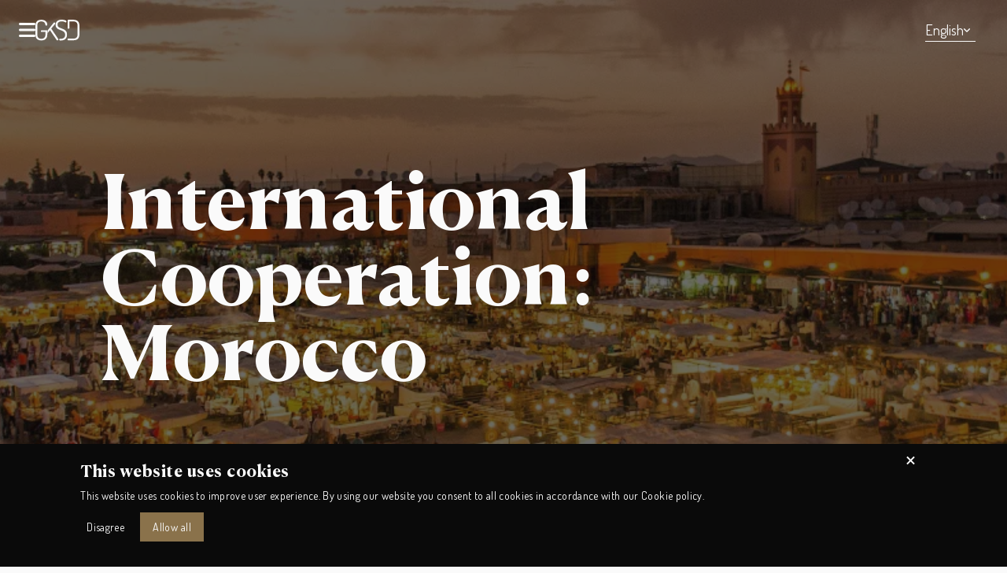

--- FILE ---
content_type: text/html; charset=UTF-8
request_url: https://gksdholding.com/en/international-cooperation/morocco
body_size: 150692
content:
<!-- /layout.antlers.html -->
<!doctype html>
<html lang="en" dir="ltr" class="antialiased scroll-smooth scroll-pt-4 text-base overscroll-y-contain">
    <head>
        <!-- GKSD Holding -->
        <meta charset="utf-8">
        <meta http-equiv="X-UA-Compatible" content="IE=edge">
        <meta name="viewport" content="width=device-width, initial-scale=1.0, viewport-fit=cover">

        
            <!-- Cookiebot -->
            <script>
                !function(C,oo,k,ie,b,o,t){
                let a=C.scripts[0],c="en",d=C.createElement(ie),
                e=[/^\/([a-z]{2})([_-][a-z]{2})?(\/.*)?/g.exec(k),/^([a-z]{2})\./.exec(oo),
                /\.([a-z]{2,})$/.exec(oo)],f={at:"de",au:c,ca:c,cz:"cs",dk:"da",ee:"et",no:"nb",se:
                "sv",uk:c},g=0;for(g of e){e=g?g[1]:t;if(g)break}e=e.length!=2?t:e;e=f[e]?f[e]:e;d.
                id=b;d.src="https://consent.cookiebot.com/uc.js";d.dataset.cbid=o;d.dataset.
                culture=e;d.async=!0;a.parentNode.insertBefore(d,a)}(document,location.hostname,
                location.pathname,"script","Cookiebot","b12ab4e0-edc5-4242-ad6f-d5fb65c2d866","en")
            </script>
        

        <link rel="preload" as="style" href="https://gksdholding.com/build/assets/site-c18370db.css" /><link rel="preload" as="style" href="https://gksdholding.com/build/assets/site-b7b355b8.css" /><link rel="modulepreload" href="https://gksdholding.com/build/assets/site-2075609a.js" /><link rel="stylesheet" href="https://gksdholding.com/build/assets/site-c18370db.css" /><link rel="stylesheet" href="https://gksdholding.com/build/assets/site-b7b355b8.css" /><script type="module" src="https://gksdholding.com/build/assets/site-2075609a.js"></script>
        <!-- statamic-peak-seo::snippets/_seo.antlers.html -->

<title>
    
    
    
        Morocco - GKSD Holding
    
</title>



    <meta name="description" content="GKSD&#039;s project in Morocco aims to enhance pediatric cardiac care with a new center, showcasing the power of international health partnerships.">




   




    
        
            <link rel="alternate" hreflang="en-US" href="https://gksdholding.com/en/international-cooperation/morocco">
        
            <link rel="alternate" hreflang="it-IT" href="https://gksdholding.com/it/cooperazione-internazionale/morocco">
        
            <link rel="alternate" hreflang="ar-001" href="https://gksdholding.com/ar/international-cooperation/morocco">
        
    




    
        <link rel="canonical" href="https://gksdholding.com/en/international-cooperation/morocco">
    







   <script type="application/ld+json" id="schema">
       
           {
  "@context": "http://www.schema.org",
  "@type": "Organization",
  "name": "GKSD Holding",
  "url": "https://gksdholding.com/",
  "logo": "https://gksdholding.com/en/img/asset/aW1hZ2VzL2xvZ29fZ2tzZF9nb2xkLnBuZw==/logo_gksd_gold.png?w=336&h=336&fit=fill&s=f1f3247b3e991612e3bbfa1ff2016a21",
  "description": "GKSD Investment Holding: a GSD and GK company a leader in Healthcare, Construction and Professional B2B Services.",
  "address": {
     "@type": "PostalAddress",
     "streetAddress": "Via Senato, 12",
     "addressLocality": "Milan",
     "postalCode": "20121",
     "addressCountry": "Italy"
  }
}
       
   </script>






   <script type="application/ld+json">
       {
           "@context": "https://schema.org",
           "@type": "BreadcrumbList",
           "itemListElement": [
               {
                       "@type": "ListItem",
                       "position": 1,
                       "name": "Home",
                       "item": "https://gksdholding.com/en"
                   } ,{
                       "@type": "ListItem",
                       "position": 2,
                       "name": "International cooperation",
                       "item": "https://gksdholding.com/en/international-cooperation"
                   } ,{
                       "@type": "ListItem",
                       "position": 3,
                       "name": "Morocco",
                       "item": "https://gksdholding.com/en/international-cooperation/morocco"
                   } 
           ]
       }
   </script>



<meta property="og:site_name" content="GKSD Holding">
<meta property="og:type" content="website">
<meta property="og:locale" content="en_US">
<meta property="og:url" content="https://gksdholding.com/en/international-cooperation/morocco">

    <meta property="og:title" content="Morocco - GKSD Holding">


    <meta property="og:description" content="GKSD&#039;s project in Morocco aims to enhance pediatric cardiac care with a new center, showcasing the power of international health partnerships.">





    
        <script>
            window.dataLayer = window.dataLayer || []; function gtag(){dataLayer.push(arguments);}
        </script>
    
    

    
        <script async src="https://www.googletagmanager.com/gtag/js?id=G-1SMVT0K4P2"></script>
        <script>gtag('js', new Date());gtag('set', new Date());gtag('config', 'G-1SMVT0K4P2' , {'anonymize_ip': true});</script>
    

    
    

    

    

    

    

<!-- End: statamic-peak-seo::snippets/_seo.antlers.html -->

        <!-- /snippets/_browser_appearance.antlers.html -->





    <meta name="theme-color" content="#867350">
    



    
    <link rel="icon" href="/favicons/gksd.svg" type="image/svg+xml">
    <link rel="icon" href="/favicons/default/favicon.ico" type="image/x-icon">

    
    
        <link rel="icon" href="/favicons/default/favicon-16x16.png" sizes="16x16">
        <link rel="icon" href="/favicons/default/favicon-32x32.png" sizes="32x32">
    



<link rel="manifest" href="https://gksdholding.com/en/default/site.webmanifest">



<!-- End: /snippets/_browser_appearance.antlers.html -->

        

        <script defer src='https://kit.fontawesome.com/79327685a6.js' crossorigin='anonymous'></script>
    </head>
    <body class="flex flex-col min-h-screen bg-white selection:bg-primary selection:text-white overscroll-y-contain">
        
        
    
        <!-- statamic-peak-tools::snippets/_noscript.antlers.html -->

    <noscript>
        <style>
            nav.hidden,
            nav ul [x-cloak],
            nav ul li ul {
                display: block !important;
            }
        </style>
        <p class="relative z-50 py-3 px-4 bg-gray-100 border-b border-gray-200 text-center font-bold text-xs text-gray-600">This website requires Javascript for some parts to function properly. Your experience may vary.</p>
    </noscript>

<!-- End: statamic-peak-tools::snippets/_noscript.antlers.html -->

        <!-- statamic-peak-tools::navigation/_skip_to_content.antlers.html -->
<a class="fixed z-50 px-4 py-2 text-sm font-bold text-white -translate-y-24 opacity-0 top-4 left-8 bg-primary focus-visible:translate-y-0 focus-visible:opacity-100 focus:outline-none focus-visible:ring-2 ring-primary ring-offset-2 motion-safe:transition-transform" href="#content">
    Skip to content
</a>
<!-- End: statamic-peak-tools::navigation/_skip_to_content.antlers.html -->

        <!-- statamic-peak-tools::components/_toolbar.antlers.html -->

<!-- End: statamic-peak-tools::components/_toolbar.antlers.html -->


        <!-- /layout/_header.antlers.html -->
<header class="w-full py-4 md:py-6 fixed z-50 pointer-events-none flex items-center justify-between" x-data="{ open: false, openMobile: false, openServices: false }">
    <div>
        <div class="main-header flex justify-between items-center w-screen px-4 md:px-6 ">
            <div class="flex justify-start items-center gap-5 md:gap-6">
                <svg class="link pointer-events-auto h-6 w-auto fill-current text-white cursor-pointer hidden lg:block" x-on:click="open = true; disableObservers();" aria-label="Main navigation" xmlns="http://www.w3.org/2000/svg" viewBox="0 0 448 512"><path d="M0 96C0 78.3 14.3 64 32 64H416c17.7 0 32 14.3 32 32s-14.3 32-32 32H32C14.3 128 0 113.7 0 96zM0 256c0-17.7 14.3-32 32-32H416c17.7 0 32 14.3 32 32s-14.3 32-32 32H32c-17.7 0-32-14.3-32-32zM448 416c0 17.7-14.3 32-32 32H32c-17.7 0-32-14.3-32-32s14.3-32 32-32H416c17.7 0 32 14.3 32 32z"/></svg>
                <svg class="link pointer-events-auto h-6 w-auto fill-current text-white cursor-pointer block lg:hidden" x-on:click="openMobile = true; disableObservers();" aria-label="Main navigation" xmlns="http://www.w3.org/2000/svg" viewBox="0 0 448 512"><path d="M0 96C0 78.3 14.3 64 32 64H416c17.7 0 32 14.3 32 32s-14.3 32-32 32H32C14.3 128 0 113.7 0 96zM0 256c0-17.7 14.3-32 32-32H416c17.7 0 32 14.3 32 32s-14.3 32-32 32H32c-17.7 0-32-14.3-32-32zM448 416c0 17.7-14.3 32-32 32H32c-17.7 0-32-14.3-32-32s14.3-32 32-32H416c17.7 0 32 14.3 32 32z"/></svg>
                <!-- /components/_logo.antlers.html -->
<a class="focus:outline-none focus-visible:ring-2 ring-primary" aria-label="Logo GKSD Holding" href="https://gksdholding.com/en">
    <svg class="select-none link w-12 md:w-14 h-auto pointer-events-auto fill-current text-white" alt="GKSD Holding" xmlns="http://www.w3.org/2000/svg" width="55" height="27" viewBox="0 0 55 27" fill="none"><path d="M38.8491 15.5722C38.415 14.6679 37.8543 13.9263 37.149 13.3657C36.4436 12.805 35.6659 12.3348 34.8339 11.9731C33.9839 11.6113 33.1519 11.2677 32.32 10.9783C31.488 10.6889 30.7103 10.3453 30.023 10.0017C29.3176 9.63992 28.757 9.16969 28.3049 8.59095C27.8707 8.01216 27.6356 7.23448 27.6356 6.29398C27.6356 5.22688 27.8888 4.39494 28.3772 3.7981C28.8836 3.20125 29.5347 2.78527 30.3305 2.53207C31.1263 2.27886 31.9582 2.15225 32.8083 2.15225C33.8573 2.15225 34.7074 2.26077 35.3584 2.4959C36.0096 2.73101 36.534 2.94805 36.9138 3.18317C37.2937 3.41829 37.6011 3.5268 37.8001 3.5268C38.0352 3.5268 38.2341 3.45446 38.3788 3.29169C38.5236 3.12891 38.6321 2.96614 38.7225 2.7491C38.8129 2.55015 38.8491 2.36929 38.8491 2.18843C38.8491 1.86287 38.6682 1.55541 38.2884 1.30221C37.9267 1.049 37.4384 0.813876 36.8415 0.61493C36.2447 0.415982 35.5936 0.271293 34.8882 0.162776C34.1829 0.0542582 33.4956 0 32.8264 0C31.9944 0 31.1263 0.108517 30.2581 0.307465C29.3719 0.506411 28.5581 0.850052 27.8165 1.32029C27.075 1.79053 26.46 2.45972 25.9717 3.29169C25.5015 4.12365 25.2483 5.19071 25.2483 6.51101C25.2483 7.75897 25.4653 8.77181 25.9175 9.56757C26.3515 10.3634 26.9303 11.0145 27.6356 11.5028C28.341 11.9911 29.1187 12.389 29.9507 12.7146C30.8007 13.0402 31.6327 13.3657 32.4647 13.6732C33.2966 13.9987 34.0744 14.3785 34.7616 14.8126C35.4669 15.2466 36.0276 15.8254 36.4617 16.5308C36.8958 17.2361 37.1128 18.1585 37.1128 19.298C37.1128 20.4012 36.8958 21.3055 36.4798 22.029C36.0638 22.7524 35.4489 23.295 34.6531 23.6748C34.0563 23.9461 33.369 24.127 32.6094 24.1993C32.338 24.2174 32.0668 24.2355 31.7774 24.2355C31.4518 24.2355 31.1625 24.2174 30.8731 24.1993H30.6922C30.4028 24.1993 30.1858 24.3078 30.023 24.5429C29.8603 24.778 29.7879 25.0313 29.7879 25.3026C29.7879 25.5919 29.8603 25.8451 30.023 26.0622C30.1315 26.2069 30.2581 26.2973 30.4028 26.3515C30.5656 26.3696 30.7284 26.3877 30.8911 26.4059C31.2167 26.4239 31.5604 26.442 31.904 26.442C33.3871 26.442 34.6893 26.1888 35.8106 25.6643C36.95 25.1398 37.8363 24.344 38.4693 23.2588C39.1204 22.1737 39.4278 20.781 39.4278 19.099C39.5002 17.6521 39.2832 16.4765 38.8491 15.5722Z"/><path d="M28.5582 24.5791L19.7684 11.3581L24.724 5.33543C24.7963 5.26308 24.8506 5.17265 24.8687 5.06414C24.8868 4.95563 24.9049 4.86519 24.9049 4.79285C24.9049 4.57581 24.8325 4.37686 24.7059 4.196C24.5793 4.01514 24.4165 3.87045 24.1995 3.74385C24.0005 3.61724 23.8016 3.56299 23.6026 3.56299C23.2771 3.56299 23.0239 3.68959 22.8611 3.92471L15.2649 13.5828V17.0553L18.1949 13.3476L26.4422 25.7547C26.5688 25.9175 26.6954 26.0441 26.8581 26.1345C27.0209 26.225 27.1656 26.2611 27.3465 26.2611C27.5816 26.2611 27.7987 26.2069 28.0157 26.0984C28.2146 25.9899 28.3774 25.8452 28.5221 25.6643C28.6487 25.4835 28.721 25.2845 28.721 25.0674C28.7029 24.8866 28.6487 24.7238 28.5582 24.5791Z"/><path d="M54.0235 3.25566C53.3724 2.13432 52.4681 1.32044 51.3468 0.832111C50.2072 0.325697 48.9413 0.0905762 47.5486 0.0905762H41.2185C40.911 0.0905762 40.6578 0.181007 40.4588 0.343783C40.2599 0.50656 40.1514 0.705506 40.1514 0.958715V2.51412V10.0741V10.5082C40.1514 10.8157 40.278 11.0508 40.5131 11.2136C40.7482 11.3764 41.0195 11.4487 41.327 11.4487C41.6164 11.4487 41.8877 11.3764 42.1228 11.2136C42.376 11.0508 42.5026 10.8338 42.5026 10.5082V10.255V3.18332V2.24283H47.5486C49.1402 2.24283 50.388 2.6769 51.2923 3.56312C52.1966 4.44935 52.649 5.82389 52.649 7.66867V18.5385C52.649 20.4195 52.1966 21.8121 51.2923 22.6802C50.388 23.5664 49.1402 24.0005 47.5486 24.0005H40.9291C40.6397 24.0005 40.4408 24.109 40.3142 24.3442C40.1876 24.5793 40.1333 24.8144 40.1333 25.0857C40.1333 25.375 40.1876 25.6282 40.3142 25.8453C40.4408 26.0804 40.6397 26.1889 40.9291 26.1889H47.5486C48.9594 26.1889 50.2255 25.9358 51.3468 25.4474C52.486 24.941 53.3724 24.1452 54.0235 23.0239C54.6746 21.9025 55.0001 20.4195 55.0001 18.5566V7.68675C55.0001 5.84197 54.6746 4.377 54.0235 3.25566Z"/><path d="M7.37917 26.406C6.00461 26.406 4.73858 26.1528 3.63532 25.6644C2.51398 25.158 1.62776 24.3623 0.976651 23.2409C0.325551 22.1195 0 20.6365 0 18.7736V7.68675C0 5.86006 0.325551 4.377 0.976651 3.25566C1.62776 2.13432 2.51398 1.32044 3.61724 0.832111C4.72049 0.325697 5.96844 0.0905762 7.343 0.0905762C8.86224 0.0905762 10.1825 0.361869 11.3039 0.886367C12.4252 1.42895 13.2934 2.1524 13.9083 3.09288C14.5232 4.01528 14.8307 5.08238 14.8307 6.27607C14.8307 6.72821 14.7222 7.03567 14.5051 7.21653C14.2881 7.39738 13.9987 7.48781 13.6551 7.48781C13.3476 7.48781 13.0763 7.41547 12.8593 7.27078C12.6241 7.1261 12.5156 6.90907 12.4795 6.58353C12.3529 5.66112 12.0997 4.86533 11.7018 4.23231C11.3039 3.58121 10.7432 3.09288 10.0198 2.76733C9.29629 2.44178 8.42818 2.26092 7.37917 2.26092C5.78759 2.26092 4.53963 2.69499 3.65341 3.58121C2.76718 4.46743 2.33312 5.84197 2.33312 7.68675V18.7736C2.33312 20.6365 2.76718 22.011 3.65341 22.8973C4.53963 23.7835 5.7695 24.2356 7.37917 24.2356C8.97075 24.2356 10.2187 23.7835 11.123 22.8973C12.0273 22.011 12.4795 20.6365 12.4795 18.7736V15.5543H7.70471C7.41534 15.5543 7.19831 15.4458 7.03554 15.2287C6.87277 15.0117 6.80043 14.7765 6.80043 14.5053C6.80043 14.2702 6.87277 14.035 7.03554 13.818C7.19831 13.6009 7.41534 13.4924 7.70471 13.4924H13.9625C14.2519 13.4924 14.469 13.5829 14.6317 13.7637C14.7945 13.9446 14.8668 14.1616 14.8668 14.4329V18.7374C14.8668 20.6003 14.5413 22.0834 13.8721 23.2047C13.2029 24.3261 12.3167 25.1399 11.1953 25.6282C10.0378 26.1528 8.78989 26.406 7.37917 26.406Z"/></svg>
</a>
<!-- End: /components/_logo.antlers.html -->

            </div>
            <!-- /components/_language_switcher.antlers.html -->
<div class="language-switcher px-4 text-lg w-24 link text-white pointer-events-auto cursor-pointer" x-data="{ open: false }">
    
        <div class="border-b border-current flex gap-2 items-center" x-on:click="open = ! open">
            English
            <div :class="open && 'rotate-180'" class="w-2 h-2"><svg class="stroke-current w-2 h-auto" stroke-width="24" viewBox="0 0 140 140"><path d="M135.625 42.648l-62.533 62.527a4.37 4.37 0 01-6.184 0L4.375 42.648" fill="none"/></svg></div>
        </div>
    
    <ul 
        class="py-2 absolute w-24 -ml-4 px-4" 
        x-show="open" 
        x-cloak
        x-transition
        @click.outside="open = false"
        @scroll.window="open = false">
        
            <li><a href="https://gksdholding.com/it/cooperazione-internazionale/morocco">Italiano</a></li>
        
            <li><a href="https://gksdholding.com/ar/international-cooperation/morocco">العربية</a></li>
        
    </ul>
</div>
<!-- End: /components/_language_switcher.antlers.html -->
        </div>
        <div class="scroll-header w-full absolute top-0 shadow-lg bg-white h-0 opacity-0 flex justify-between items-center px-4 md:px-6">
            <div class="flex justify-start items-center gap-5 md:gap-6 py-4 md:py-6">
                <svg class="link pointer-events-auto h-6 w-auto fill-current text-neutral cursor-pointer hidden lg:block" x-on:click="open = true; disableObservers();" aria-label="Main navigation" xmlns="http://www.w3.org/2000/svg" viewBox="0 0 448 512"><path d="M0 96C0 78.3 14.3 64 32 64H416c17.7 0 32 14.3 32 32s-14.3 32-32 32H32C14.3 128 0 113.7 0 96zM0 256c0-17.7 14.3-32 32-32H416c17.7 0 32 14.3 32 32s-14.3 32-32 32H32c-17.7 0-32-14.3-32-32zM448 416c0 17.7-14.3 32-32 32H32c-17.7 0-32-14.3-32-32s14.3-32 32-32H416c17.7 0 32 14.3 32 32z"/></svg>
                <svg class="link pointer-events-auto h-6 w-auto fill-current text-neutral cursor-pointer block lg:hidden" x-on:click="openMobile = true; disableObservers();" aria-label="Main navigation" xmlns="http://www.w3.org/2000/svg" viewBox="0 0 448 512"><path d="M0 96C0 78.3 14.3 64 32 64H416c17.7 0 32 14.3 32 32s-14.3 32-32 32H32C14.3 128 0 113.7 0 96zM0 256c0-17.7 14.3-32 32-32H416c17.7 0 32 14.3 32 32s-14.3 32-32 32H32c-17.7 0-32-14.3-32-32zM448 416c0 17.7-14.3 32-32 32H32c-17.7 0-32-14.3-32-32s14.3-32 32-32H416c17.7 0 32 14.3 32 32z"/></svg>
                <!-- /components/_logo.antlers.html -->
<a class="focus:outline-none focus-visible:ring-2 ring-primary" aria-label="Logo GKSD Holding" href="https://gksdholding.com/en">
    <svg class="select-none link w-12 md:w-14 h-auto pointer-events-auto fill-current text-primary" alt="GKSD Holding" xmlns="http://www.w3.org/2000/svg" width="55" height="27" viewBox="0 0 55 27" fill="none"><path d="M38.8491 15.5722C38.415 14.6679 37.8543 13.9263 37.149 13.3657C36.4436 12.805 35.6659 12.3348 34.8339 11.9731C33.9839 11.6113 33.1519 11.2677 32.32 10.9783C31.488 10.6889 30.7103 10.3453 30.023 10.0017C29.3176 9.63992 28.757 9.16969 28.3049 8.59095C27.8707 8.01216 27.6356 7.23448 27.6356 6.29398C27.6356 5.22688 27.8888 4.39494 28.3772 3.7981C28.8836 3.20125 29.5347 2.78527 30.3305 2.53207C31.1263 2.27886 31.9582 2.15225 32.8083 2.15225C33.8573 2.15225 34.7074 2.26077 35.3584 2.4959C36.0096 2.73101 36.534 2.94805 36.9138 3.18317C37.2937 3.41829 37.6011 3.5268 37.8001 3.5268C38.0352 3.5268 38.2341 3.45446 38.3788 3.29169C38.5236 3.12891 38.6321 2.96614 38.7225 2.7491C38.8129 2.55015 38.8491 2.36929 38.8491 2.18843C38.8491 1.86287 38.6682 1.55541 38.2884 1.30221C37.9267 1.049 37.4384 0.813876 36.8415 0.61493C36.2447 0.415982 35.5936 0.271293 34.8882 0.162776C34.1829 0.0542582 33.4956 0 32.8264 0C31.9944 0 31.1263 0.108517 30.2581 0.307465C29.3719 0.506411 28.5581 0.850052 27.8165 1.32029C27.075 1.79053 26.46 2.45972 25.9717 3.29169C25.5015 4.12365 25.2483 5.19071 25.2483 6.51101C25.2483 7.75897 25.4653 8.77181 25.9175 9.56757C26.3515 10.3634 26.9303 11.0145 27.6356 11.5028C28.341 11.9911 29.1187 12.389 29.9507 12.7146C30.8007 13.0402 31.6327 13.3657 32.4647 13.6732C33.2966 13.9987 34.0744 14.3785 34.7616 14.8126C35.4669 15.2466 36.0276 15.8254 36.4617 16.5308C36.8958 17.2361 37.1128 18.1585 37.1128 19.298C37.1128 20.4012 36.8958 21.3055 36.4798 22.029C36.0638 22.7524 35.4489 23.295 34.6531 23.6748C34.0563 23.9461 33.369 24.127 32.6094 24.1993C32.338 24.2174 32.0668 24.2355 31.7774 24.2355C31.4518 24.2355 31.1625 24.2174 30.8731 24.1993H30.6922C30.4028 24.1993 30.1858 24.3078 30.023 24.5429C29.8603 24.778 29.7879 25.0313 29.7879 25.3026C29.7879 25.5919 29.8603 25.8451 30.023 26.0622C30.1315 26.2069 30.2581 26.2973 30.4028 26.3515C30.5656 26.3696 30.7284 26.3877 30.8911 26.4059C31.2167 26.4239 31.5604 26.442 31.904 26.442C33.3871 26.442 34.6893 26.1888 35.8106 25.6643C36.95 25.1398 37.8363 24.344 38.4693 23.2588C39.1204 22.1737 39.4278 20.781 39.4278 19.099C39.5002 17.6521 39.2832 16.4765 38.8491 15.5722Z"/><path d="M28.5582 24.5791L19.7684 11.3581L24.724 5.33543C24.7963 5.26308 24.8506 5.17265 24.8687 5.06414C24.8868 4.95563 24.9049 4.86519 24.9049 4.79285C24.9049 4.57581 24.8325 4.37686 24.7059 4.196C24.5793 4.01514 24.4165 3.87045 24.1995 3.74385C24.0005 3.61724 23.8016 3.56299 23.6026 3.56299C23.2771 3.56299 23.0239 3.68959 22.8611 3.92471L15.2649 13.5828V17.0553L18.1949 13.3476L26.4422 25.7547C26.5688 25.9175 26.6954 26.0441 26.8581 26.1345C27.0209 26.225 27.1656 26.2611 27.3465 26.2611C27.5816 26.2611 27.7987 26.2069 28.0157 26.0984C28.2146 25.9899 28.3774 25.8452 28.5221 25.6643C28.6487 25.4835 28.721 25.2845 28.721 25.0674C28.7029 24.8866 28.6487 24.7238 28.5582 24.5791Z"/><path d="M54.0235 3.25566C53.3724 2.13432 52.4681 1.32044 51.3468 0.832111C50.2072 0.325697 48.9413 0.0905762 47.5486 0.0905762H41.2185C40.911 0.0905762 40.6578 0.181007 40.4588 0.343783C40.2599 0.50656 40.1514 0.705506 40.1514 0.958715V2.51412V10.0741V10.5082C40.1514 10.8157 40.278 11.0508 40.5131 11.2136C40.7482 11.3764 41.0195 11.4487 41.327 11.4487C41.6164 11.4487 41.8877 11.3764 42.1228 11.2136C42.376 11.0508 42.5026 10.8338 42.5026 10.5082V10.255V3.18332V2.24283H47.5486C49.1402 2.24283 50.388 2.6769 51.2923 3.56312C52.1966 4.44935 52.649 5.82389 52.649 7.66867V18.5385C52.649 20.4195 52.1966 21.8121 51.2923 22.6802C50.388 23.5664 49.1402 24.0005 47.5486 24.0005H40.9291C40.6397 24.0005 40.4408 24.109 40.3142 24.3442C40.1876 24.5793 40.1333 24.8144 40.1333 25.0857C40.1333 25.375 40.1876 25.6282 40.3142 25.8453C40.4408 26.0804 40.6397 26.1889 40.9291 26.1889H47.5486C48.9594 26.1889 50.2255 25.9358 51.3468 25.4474C52.486 24.941 53.3724 24.1452 54.0235 23.0239C54.6746 21.9025 55.0001 20.4195 55.0001 18.5566V7.68675C55.0001 5.84197 54.6746 4.377 54.0235 3.25566Z"/><path d="M7.37917 26.406C6.00461 26.406 4.73858 26.1528 3.63532 25.6644C2.51398 25.158 1.62776 24.3623 0.976651 23.2409C0.325551 22.1195 0 20.6365 0 18.7736V7.68675C0 5.86006 0.325551 4.377 0.976651 3.25566C1.62776 2.13432 2.51398 1.32044 3.61724 0.832111C4.72049 0.325697 5.96844 0.0905762 7.343 0.0905762C8.86224 0.0905762 10.1825 0.361869 11.3039 0.886367C12.4252 1.42895 13.2934 2.1524 13.9083 3.09288C14.5232 4.01528 14.8307 5.08238 14.8307 6.27607C14.8307 6.72821 14.7222 7.03567 14.5051 7.21653C14.2881 7.39738 13.9987 7.48781 13.6551 7.48781C13.3476 7.48781 13.0763 7.41547 12.8593 7.27078C12.6241 7.1261 12.5156 6.90907 12.4795 6.58353C12.3529 5.66112 12.0997 4.86533 11.7018 4.23231C11.3039 3.58121 10.7432 3.09288 10.0198 2.76733C9.29629 2.44178 8.42818 2.26092 7.37917 2.26092C5.78759 2.26092 4.53963 2.69499 3.65341 3.58121C2.76718 4.46743 2.33312 5.84197 2.33312 7.68675V18.7736C2.33312 20.6365 2.76718 22.011 3.65341 22.8973C4.53963 23.7835 5.7695 24.2356 7.37917 24.2356C8.97075 24.2356 10.2187 23.7835 11.123 22.8973C12.0273 22.011 12.4795 20.6365 12.4795 18.7736V15.5543H7.70471C7.41534 15.5543 7.19831 15.4458 7.03554 15.2287C6.87277 15.0117 6.80043 14.7765 6.80043 14.5053C6.80043 14.2702 6.87277 14.035 7.03554 13.818C7.19831 13.6009 7.41534 13.4924 7.70471 13.4924H13.9625C14.2519 13.4924 14.469 13.5829 14.6317 13.7637C14.7945 13.9446 14.8668 14.1616 14.8668 14.4329V18.7374C14.8668 20.6003 14.5413 22.0834 13.8721 23.2047C13.2029 24.3261 12.3167 25.1399 11.1953 25.6282C10.0378 26.1528 8.78989 26.406 7.37917 26.406Z"/></svg>
</a>
<!-- End: /components/_logo.antlers.html -->

            </div>
            <!-- /components/_language_switcher.antlers.html -->
<div class="language-switcher px-4 text-lg w-24 link text-neutral pointer-events-auto cursor-pointer [&>ul]:bg-white" x-data="{ open: false }">
    
        <div class="border-b border-current flex gap-2 items-center" x-on:click="open = ! open">
            English
            <div :class="open && 'rotate-180'" class="w-2 h-2"><svg class="stroke-current w-2 h-auto" stroke-width="24" viewBox="0 0 140 140"><path d="M135.625 42.648l-62.533 62.527a4.37 4.37 0 01-6.184 0L4.375 42.648" fill="none"/></svg></div>
        </div>
    
    <ul 
        class="py-2 absolute w-24 -ml-4 px-4" 
        x-show="open" 
        x-cloak
        x-transition
        @click.outside="open = false"
        @scroll.window="open = false">
        
            <li><a href="https://gksdholding.com/it/cooperazione-internazionale/morocco">Italiano</a></li>
        
            <li><a href="https://gksdholding.com/ar/international-cooperation/morocco">العربية</a></li>
        
    </ul>
</div>
<!-- End: /components/_language_switcher.antlers.html -->
        </div>
    </div>

    <!-- /navigation/_main.antlers.html -->

<!-- /navigation/_main_desktop.antlers.html -->
<nav class="absolute w-screen h-screen top-0 left-0 z-[100] pointer-events-auto hidden lg:block" 
x-show="open" 
x-cloak
x-trap.noscroll="open" 
x-transition:enter="transition ease-out duration-400"
x-transition:enter-start="opacity-0"
x-transition:enter-end="opacity-100"
x-transition:leave="transition ease-in duration-400"
x-transition:leave-start="opacity-100"
x-transition:leave-end="opacity-0">
    

    
        <div class="w-screen h-screen bg-neutral-900 flex items-start justify-center">
            <svg class="w-[130%] h-auto stroke-current text-primary-light" xmlns="http://www.w3.org/2000/svg" width="1920" height="877" viewBox="0 0 1920 877" fill="none"><path d="M-356 527.14C-216.519 620.015 -71.0526 705.493 84.9713 757.887C240.995 810.281 409.101 828.235 563.036 785.298C822.662 712.889 1017.53 477.343 1283.48 429.664C1540.31 383.622 1817.24 534.734 1973.4 764.888" stroke-width="0.5" stroke-miterlimit="10"/><path d="M-337.622 512.123C-207.682 598.787 -73.3104 680.794 69.6997 735.615C80.1163 739.624 90.5894 743.463 101.119 747.161C256.296 801.954 423.837 822.082 577.97 780.895C685.919 751.819 782.831 694.344 877.992 633.425C976.315 570.501 1072.41 503.682 1177.84 461.338C1214.94 446.461 1253.19 434.605 1293.08 427.04C1361.08 414.111 1430.64 415.155 1499.24 428.31C1686.26 464.331 1864.67 589.726 1979.62 756.561" stroke-width="0.5" stroke-miterlimit="10"/><path d="M-319.248 497.076C-189.392 583.797 -55.8392 667.695 86.0417 724.436C96.3736 728.585 106.79 732.566 117.235 736.433C271.565 793.598 438.542 815.927 592.872 776.519C700.398 748.6 797.055 692.339 891.708 632.041C989.58 569.71 1084.49 502.722 1188.71 459.616C1225.35 444.485 1263.18 432.318 1302.62 424.414C1369.91 410.892 1438.88 411.202 1507.14 423.821C1692.58 458.515 1870.22 583.091 1985.77 748.205" stroke-width="0.5" stroke-miterlimit="10"/><path d="M-300.87 482.059C-171.099 568.865 -38.3648 654.625 102.415 713.258C112.691 717.549 122.994 721.699 133.383 725.679C286.866 785.243 453.391 810.198 607.806 772.088C714.965 745.637 811.34 690.279 905.456 630.63C1002.88 568.893 1096.6 501.707 1199.64 457.895C1235.85 442.538 1273.23 430.061 1312.24 421.818C1378.84 407.675 1447.18 407.251 1515.1 419.362C1698.96 452.701 1875.84 576.486 1991.98 739.906" stroke-width="0.5" stroke-miterlimit="10"/><path d="M-282.49 467.012C-152.804 553.902 -20.9167 641.554 118.762 702.078C128.953 706.51 139.2 710.801 149.504 714.922C302.14 776.858 468.129 804.156 622.741 767.683C729.477 742.503 825.626 688.246 919.178 629.218C1016.17 568.101 1108.71 500.69 1210.53 456.144C1246.3 440.533 1283.25 427.773 1321.84 419.163C1387.73 404.427 1455.48 403.242 1523.06 414.872C1705.31 446.884 1881.46 569.88 1998.19 731.55" stroke-width="0.5" stroke-miterlimit="10"/><path d="M-264.114 451.995C-134.513 538.969 -3.44409 628.485 135.106 690.928C145.212 695.501 155.403 699.905 165.622 704.196C317.581 768.164 482.835 798.143 637.645 763.28C743.957 739.342 839.852 686.214 932.897 627.807C1029.44 567.283 1120.79 499.674 1221.43 454.394C1256.77 438.529 1293.24 425.459 1331.41 416.539C1396.56 401.21 1463.75 399.121 1530.99 410.385C1711.75 440.646 1887.05 563.247 2004.37 723.194" stroke-width="0.5" stroke-miterlimit="10"/><path d="M-245.738 436.947C-116.221 523.979 14.0289 615.414 151.478 679.748C161.527 684.463 171.634 689.008 181.768 693.468C332.908 759.75 497.598 792.13 652.578 758.904C758.438 736.207 854.135 684.209 946.643 626.451C1042.74 566.52 1132.93 498.741 1232.32 452.699C1267.22 436.609 1303.26 423.228 1341.01 413.94C1405.46 397.991 1472.05 395.168 1538.95 405.923C1718.12 434.774 1892.67 556.668 2010.58 714.894" stroke-width="0.5" stroke-miterlimit="10"/><path d="M-227.36 421.93C-97.9284 509.046 31.5034 602.344 167.823 668.57C177.788 673.426 187.809 678.112 197.887 682.713C348.237 751.339 512.306 786.061 667.483 754.472C772.92 733.018 868.363 682.12 960.335 625.012C1055.98 565.702 1144.98 497.698 1243.19 450.95C1277.63 434.605 1313.26 420.942 1350.55 411.316C1414.29 394.773 1480.26 391.16 1546.86 401.464C1724.45 428.903 1898.23 550.063 2016.74 706.567" stroke-width="0.5" stroke-miterlimit="10"/><path d="M-208.981 406.884C-79.6339 494.084 48.951 589.245 184.198 657.391C194.078 662.388 204.043 667.215 214.036 671.958C363.568 742.926 527.044 779.991 682.419 750.068C787.404 729.828 882.65 680.088 974.085 623.601C1069.3 564.883 1157.12 496.681 1254.12 449.199C1288.14 432.629 1323.31 418.627 1360.18 408.69C1423.21 391.555 1488.59 387.179 1554.85 396.975C1730.86 423.003 1903.88 543.429 2022.98 698.239" stroke-width="0.5" stroke-miterlimit="10"/><path d="M-190.604 391.836C-61.3421 479.121 66.4241 576.174 200.542 646.211C210.366 651.349 220.246 656.317 230.155 661.229C378.867 734.541 541.779 773.949 697.351 745.663C801.913 726.665 896.905 678.054 987.832 622.188C1082.6 564.064 1169.23 495.664 1265.04 447.448C1298.61 430.623 1333.36 416.339 1369.78 406.036C1432.08 388.279 1496.89 383.142 1562.81 392.457C1737.24 417.101 1909.49 536.794 2029.19 689.854" stroke-width="0.5" stroke-miterlimit="10"/><path d="M-172.228 376.818C-43.0506 464.188 83.897 563.104 216.886 635.032C226.625 640.339 236.449 645.449 246.272 650.474C394.166 726.129 556.485 767.852 712.255 741.26C816.365 723.475 911.159 676.021 1001.52 620.805C1095.84 563.273 1181.31 494.704 1275.88 445.726C1309.02 428.676 1343.32 414.081 1379.32 403.438C1440.91 385.089 1505.11 379.189 1570.71 387.997C1743.56 411.258 1915.05 530.188 2035.34 681.554" stroke-width="0.5" stroke-miterlimit="10"/><path d="M-153.85 361.772C-24.7572 449.199 101.372 550.006 233.259 623.854C242.914 629.302 252.653 634.553 262.42 639.719C409.495 717.745 571.193 761.755 727.189 736.828C830.875 720.257 925.444 673.961 1015.27 619.366C1109.13 562.455 1193.43 493.66 1286.81 443.948C1319.5 426.644 1353.37 411.738 1388.94 400.757C1449.83 381.815 1513.43 375.125 1578.7 383.481C1749.97 405.359 1920.7 523.555 2041.58 673.171" stroke-width="0.5" stroke-miterlimit="10"/><path d="M-135.471 346.755C-6.46277 434.266 118.819 536.965 249.606 612.704C259.204 618.294 268.858 623.686 278.541 628.993C424.798 709.362 585.903 755.686 742.096 732.454C845.331 717.097 939.673 671.958 1028.99 617.983C1122.43 561.666 1205.51 492.673 1297.71 442.255C1329.97 424.697 1363.4 409.509 1398.51 398.189C1458.7 378.626 1521.68 371.202 1586.63 379.05C1756.32 399.544 1926.29 516.979 2047.76 664.872" stroke-width="0.5" stroke-miterlimit="10"/><path d="M-117.095 331.709C11.8569 419.305 136.292 523.866 265.978 601.525C275.491 607.256 285.089 612.789 294.687 618.265C440.125 701.006 600.637 749.617 757.028 728.049C859.811 713.878 953.956 669.897 1042.71 616.6C1135.7 560.875 1217.62 491.685 1308.6 440.533C1340.42 422.749 1373.42 407.251 1408.11 395.564C1467.56 375.408 1529.98 367.221 1594.57 374.561C1762.67 393.672 1931.88 510.344 2053.94 656.544" stroke-width="0.5" stroke-miterlimit="10"/><path d="M-98.7185 316.69C30.1487 404.37 153.765 510.823 282.322 590.346C291.75 596.217 301.264 601.891 310.805 607.509C455.424 692.621 615.316 743.49 771.932 723.645C874.264 710.659 968.183 667.864 1056.43 615.187C1148.96 560.084 1229.7 490.696 1319.47 438.782C1350.83 420.743 1383.41 404.935 1417.65 392.938C1476.4 372.189 1538.19 363.24 1602.47 370.072C1768.97 387.828 1937.44 503.738 2060.07 648.188" stroke-width="0.5" stroke-miterlimit="10"/><path d="M-80.3423 301.645C48.4402 389.41 171.21 497.726 298.694 579.168C308.038 585.181 317.495 590.996 326.951 596.755C470.752 684.237 630.05 737.365 786.893 719.214C888.773 707.442 982.494 665.804 1070.2 613.749C1162.29 559.238 1241.87 489.652 1330.42 437.004C1361.36 418.74 1393.49 402.621 1427.3 390.257C1485.34 368.887 1546.52 359.204 1610.49 365.556C1775.4 381.929 1943.11 497.077 2066.33 639.833" stroke-width="0.5" stroke-miterlimit="10"/><path d="M-61.9619 286.627C66.7359 374.449 188.687 484.656 315.042 568.018C324.329 574.172 333.701 580.128 343.073 586.028C486.055 675.91 644.733 731.268 801.801 714.839C903.229 704.225 996.753 663.8 1083.93 612.394C1175.59 558.476 1253.95 488.693 1341.32 435.34C1371.81 416.821 1403.51 400.42 1436.88 387.717C1494.21 365.754 1554.79 355.309 1618.42 361.153C1781.76 376.171 1948.7 490.528 2072.52 631.562" stroke-width="0.5" stroke-miterlimit="10"/><path d="M-43.5852 271.58C85.0279 359.487 206.16 471.586 331.386 556.838C340.589 563.133 349.876 569.259 359.192 575.3C501.355 667.554 659.411 725.142 816.705 710.434C917.682 701.006 1010.98 661.767 1097.62 610.982C1188.83 557.657 1266.03 487.676 1352.19 433.589C1382.25 414.844 1413.47 398.104 1446.45 385.091C1503.05 362.535 1563.03 351.328 1626.35 356.664C1788.11 370.327 1954.29 483.922 2078.7 623.234" stroke-width="0.5" stroke-miterlimit="10"/><path d="M-25.209 256.562C103.319 344.553 223.633 458.515 347.758 545.659C356.876 552.095 366.107 558.362 375.338 564.544C516.654 659.197 674.146 718.987 831.638 706.03C932.162 697.759 1025.26 659.734 1111.36 609.57C1202.12 556.866 1278.14 486.688 1363.08 431.838C1392.7 412.839 1423.49 395.817 1456.04 382.436C1511.94 359.26 1571.33 347.319 1634.31 352.174C1794.46 364.482 1959.91 477.287 2084.91 614.877" stroke-width="0.5" stroke-miterlimit="10"/><path d="M-6.83276 241.516C121.611 329.592 241.078 445.417 364.101 534.481C373.163 541.058 382.309 547.466 391.456 553.79C531.953 650.842 688.824 712.806 846.542 701.599C946.615 694.485 1039.49 657.674 1125.08 608.159C1215.39 556.048 1290.22 485.672 1373.98 430.088C1403.17 410.836 1433.52 393.531 1465.61 379.812C1520.8 356.043 1579.57 343.34 1642.24 347.687C1800.81 358.668 1965.5 470.682 2091.09 606.522" stroke-width="0.5" stroke-miterlimit="10"/><path d="M11.5452 226.496C139.904 314.656 258.552 432.373 380.475 523.328C389.452 530.075 398.514 536.596 407.604 543.06C547.254 642.484 703.532 706.649 861.504 697.221C961.125 691.264 1053.8 655.639 1138.83 606.774C1228.71 555.255 1302.36 484.682 1384.9 428.364C1413.64 408.886 1443.57 391.243 1475.24 377.184C1529.72 352.822 1587.87 339.357 1650.23 343.196C1807.19 352.851 1971.14 464.046 2097.33 598.192" stroke-width="0.5" stroke-miterlimit="10"/><path d="M29.9243 211.452C158.199 299.669 276.028 419.277 396.822 512.151C405.714 519.039 414.719 525.73 423.724 532.335C562.528 634.187 718.213 700.498 876.411 692.819C975.552 688.02 1068.03 653.609 1152.55 605.365C1241.98 554.467 1314.45 483.668 1395.8 426.645C1424.09 406.912 1453.59 388.987 1484.81 374.59C1538.56 349.607 1596.15 335.435 1658.17 338.738C1813.54 347.038 1976.74 457.443 2103.51 589.867" stroke-width="0.5" stroke-miterlimit="10"/><path d="M48.3008 196.433C176.49 284.735 293.501 406.234 413.194 500.972C422.03 508.001 430.95 514.832 439.871 521.579C577.828 625.83 732.948 694.287 891.343 688.415C990.033 684.745 1082.32 651.576 1166.3 603.981C1255.28 553.676 1326.58 482.707 1406.7 424.922C1434.56 404.964 1463.61 386.727 1494.41 371.963C1547.45 346.388 1604.42 331.454 1666.1 334.277C1819.89 341.278 1982.32 450.865 2109.7 581.567" stroke-width="0.5" stroke-miterlimit="10"/><path d="M66.677 181.388C194.782 269.774 310.946 393.136 429.538 489.794C438.289 496.964 447.124 503.937 455.989 510.825C593.099 617.475 747.626 688.077 906.247 683.984C1004.49 681.443 1096.57 649.516 1179.99 602.542C1268.52 552.83 1338.64 481.664 1417.57 423.144C1444.98 402.932 1473.6 384.385 1503.95 369.311C1556.29 343.142 1612.63 327.475 1674 329.761C1826.19 335.435 1987.88 444.203 2115.85 573.183" stroke-width="0.5" stroke-miterlimit="10"/><path d="M85.0544 166.339C213.075 254.81 328.42 380.036 445.883 478.613C454.549 485.924 463.328 493.038 472.108 500.095C608.371 609.174 762.306 681.893 921.152 679.606C1018.94 678.195 1110.8 647.509 1193.71 601.157C1281.81 552.037 1350.75 480.674 1428.46 421.42C1455.45 400.982 1483.62 382.125 1513.55 366.683C1565.18 339.922 1620.93 323.521 1681.96 325.271C1832.57 329.646 1993.5 437.596 2122.06 564.854" stroke-width="0.5" stroke-miterlimit="10"/><path d="M103.434 151.321C231.369 239.876 345.896 366.993 462.257 467.462C470.839 474.914 479.562 482.197 488.257 489.367C623.673 600.845 777.072 678.561 936.088 675.202C1033.39 673.169 1125.08 645.476 1207.46 599.773C1295.11 551.275 1362.86 479.685 1439.39 419.697C1465.93 399.005 1493.67 379.866 1523.17 364.085C1574.07 336.703 1629.23 319.568 1689.95 320.81C1838.95 323.859 1999.15 430.989 2128.3 556.525" stroke-width="0.5" stroke-miterlimit="10"/><path d="M121.81 136.275C249.661 224.887 363.369 353.896 478.602 456.255C487.127 463.849 495.737 471.274 504.375 478.585C638.916 592.491 791.722 672.126 951.02 670.771C1047.9 669.952 1139.34 643.416 1221.18 598.334C1308.38 550.429 1374.94 478.67 1450.26 417.948C1476.37 397.002 1503.67 377.552 1532.72 361.461C1582.91 333.486 1637.47 315.617 1697.86 316.351C1845.27 318.101 2004.71 424.385 2134.45 548.199" stroke-width="0.5" stroke-miterlimit="10"/><path d="M140.187 121.26C267.953 209.957 380.814 340.828 494.973 445.107C503.414 452.842 511.968 460.408 520.521 467.86C654.215 584.194 806.428 663.179 965.953 666.369C1062.38 668.317 1153.62 641.358 1234.92 596.925C1321.67 549.613 1387.08 477.656 1461.18 416.2C1486.84 395.028 1513.72 375.268 1542.34 358.81C1591.83 330.242 1645.77 311.018 1705.84 311.836C1851.65 313.812 2010.36 417.753 2140.69 539.845" stroke-width="0.5" stroke-miterlimit="10"/><path d="M158.564 106.211C286.246 194.993 398.288 327.755 511.319 433.926C519.675 441.802 528.144 449.509 536.641 457.131C669.46 575.892 821.136 656.938 980.858 661.991C1076.84 665.04 1167.88 639.351 1248.64 595.539C1334.97 548.848 1399.16 476.665 1472.08 414.476C1497.29 393.05 1523.74 372.979 1551.91 356.211C1600.69 327.021 1654.02 307.713 1713.78 307.374C1858 306.555 2015.95 411.145 2146.84 531.515" stroke-width="0.5" stroke-miterlimit="10"/><path d="M176.943 91.1926C304.54 180.059 415.764 314.685 527.665 422.775C535.965 430.792 544.349 438.668 552.761 446.403C684.705 567.592 835.817 650.671 995.765 657.587C1091.29 661.709 1182.11 637.318 1262.34 594.156C1348.21 548.057 1411.25 475.677 1482.95 412.754C1507.73 391.102 1533.7 370.72 1561.48 353.585C1609.53 323.803 1662.29 303.76 1721.71 302.913C1864.36 300.824 2021.54 404.539 2153.03 523.215" stroke-width="0.5" stroke-miterlimit="10"/><path d="M195.32 76.1475C322.86 165.098 433.209 301.616 544.037 411.569C552.252 419.756 560.552 427.744 568.908 435.62C699.977 559.237 850.552 644.377 1010.7 653.156C1105.77 658.379 1196.39 635.259 1276.08 592.717C1361.5 547.211 1423.35 474.662 1493.84 411.004C1518.18 389.098 1543.73 368.435 1571.05 350.961C1618.39 320.586 1670.53 299.837 1729.64 298.426C1870.68 295.066 2027.13 397.934 2159.21 514.86" stroke-width="0.5" stroke-miterlimit="10"/><path d="M213.696 61.1313C341.151 150.139 450.681 288.547 560.381 400.42C568.511 408.748 576.754 416.878 585.025 424.895C715.219 550.939 865.258 638.084 1025.63 648.754C1120.28 655.049 1210.64 633.228 1289.83 591.307C1374.8 546.395 1435.49 473.647 1504.77 409.256C1528.68 387.124 1553.77 366.122 1580.68 348.309C1627.31 317.313 1678.86 295.859 1737.6 293.911C1877.06 289.281 2032.74 391.274 2165.42 506.478" stroke-width="0.5" stroke-miterlimit="10"/><path d="M232.074 46.083C359.445 135.175 468.156 275.447 576.755 389.239C584.828 397.708 592.958 406.008 601.173 414.166C730.266 542.864 879.995 631.786 1040.56 644.377C1134.76 651.745 1224.93 631.222 1303.55 589.95C1388.1 545.659 1447.57 472.686 1515.66 407.56C1539.12 385.174 1563.8 363.889 1590.27 345.738C1636.2 314.149 1687.13 291.989 1745.56 289.477C1883.44 283.605 2038.36 384.723 2171.63 498.205" stroke-width="0.5" stroke-miterlimit="10"/><path d="M250.453 31.0642C377.739 120.241 485.632 262.404 593.101 378.088C601.09 386.698 609.164 395.139 617.294 403.438C745.54 534.507 894.704 625.49 1055.47 640C1149.22 648.441 1239.19 629.189 1317.27 588.566C1401.37 544.867 1459.66 471.697 1526.56 405.838C1549.6 383.198 1573.82 361.63 1599.85 343.14C1645.04 310.959 1695.4 288.065 1753.5 285.044C1889.79 277.902 2043.95 378.145 2177.81 489.905" stroke-width="0.5" stroke-miterlimit="10"/><path d="M268.827 16.0188C396.029 105.28 503.075 249.306 609.471 366.882C617.376 375.633 625.365 384.243 633.466 392.655C760.866 526.124 909.465 619.14 1070.43 635.541C1163.76 645.054 1253.47 627.1 1331.04 587.099C1414.69 543.993 1471.82 470.653 1537.48 404.032C1560.07 381.166 1583.87 359.26 1609.47 340.431C1653.96 307.628 1703.7 284.142 1761.48 280.472C1896.2 272.313 2049.59 371.427 2184.05 481.493" stroke-width="0.5" stroke-miterlimit="10"/><path d="M287.206 1C414.323 90.3178 520.55 236.235 625.817 355.73C633.637 364.623 641.569 373.374 649.586 381.956C776.139 517.795 924.202 612.646 1085.34 631.193C1178.24 641.666 1267.73 625.124 1344.76 585.772C1427.96 543.258 1483.91 469.721 1548.38 402.394C1570.51 379.274 1593.89 357.086 1619.04 337.918C1662.82 304.522 1711.97 280.302 1769.42 276.095C1902.55 266.61 2055.18 364.933 2190.23 473.249" stroke-width="0.5" stroke-miterlimit="10"/><path d="M83.3892 712.213C240.345 601.554 443.088 557.544 647.271 589.952C879.571 625.972 1106.62 753.908 1338.33 821.348C1587.51 893.841 1842.14 894.547 2067.63 821.489" stroke-width="0.5" stroke-miterlimit="10"/><path d="M87.4551 710.235C245.794 595.878 454.07 550.909 662.008 584.615C892.896 622.047 1118.76 748.373 1349.11 815.954C1596.46 888.447 1849.48 890.424 2073.59 817.902" stroke-width="0.5" stroke-miterlimit="10"/><path d="M91.5176 708.258C251.211 590.203 465.105 543.907 676.713 579.306C906.274 617.698 1130.84 742.867 1359.89 810.618C1605.4 883.111 1856.81 886.357 2079.52 814.401" stroke-width="0.5" stroke-miterlimit="10"/><path d="M95.6128 706.256C256.69 584.503 476.173 536.88 691.45 573.973C919.657 613.297 1142.95 737.365 1370.68 805.228C1614.38 877.721 1864.13 882.238 2085.47 810.818" stroke-width="0.5" stroke-miterlimit="10"/><path d="M99.6787 704.279C262.139 578.799 487.212 529.821 706.159 568.637C925.106 607.452 1155.06 731.831 1381.43 799.836C1623.3 872.329 1871.44 878.116 2091.38 807.232" stroke-width="0.5" stroke-miterlimit="10"/><path d="M103.743 702.305C267.586 573.128 498.22 522.767 720.866 563.332C946.418 604.434 1167.14 726.329 1392.22 794.474C1632.25 866.967 1878.78 874.025 2097.33 803.705" stroke-width="0.5" stroke-miterlimit="10"/><path d="M107.809 700.328C273.035 567.452 509.259 515.679 735.574 558.023C959.8 599.972 1179.23 720.851 1402.97 789.137C1641.17 861.602 1886.09 869.958 2103.26 800.175" stroke-width="0.5" stroke-miterlimit="10"/><path d="M111.901 698.352C278.483 561.75 520.324 508.594 750.309 552.689C973.208 595.456 1191.34 715.318 1413.76 783.746C1650.15 856.211 1893.4 865.837 2109.19 796.619" stroke-width="0.5" stroke-miterlimit="10"/><path d="M115.965 696.346C283.93 556.046 531.361 501.45 765.015 547.351C986.588 590.881 1203.45 709.783 1424.51 778.352C1659.07 850.817 1900.71 861.714 2115.11 793.032" stroke-width="0.5" stroke-miterlimit="10"/><path d="M120.031 694.372C289.379 550.374 542.428 494.31 779.724 542.046C999.97 586.338 1215.53 704.309 1435.3 772.991C1668.02 845.456 1908.05 857.623 2121.04 789.505" stroke-width="0.5" stroke-miterlimit="10"/><path d="M124.126 692.396C294.858 544.672 553.495 487.14 794.462 536.711C1013.41 581.737 1227.64 698.776 1446.08 767.628C1677 840.092 1915.37 853.53 2127 785.948" stroke-width="0.5" stroke-miterlimit="10"/><path d="M128.189 690.42C300.276 538.998 564.531 479.97 809.167 531.404C1026.79 577.164 1239.75 693.271 1456.83 762.264C1685.92 834.701 1922.68 849.436 2132.9 782.42" stroke-width="0.5" stroke-miterlimit="10"/><path d="M132.255 688.442C305.725 533.321 575.57 472.769 823.875 526.094C1040.2 572.532 1251.83 687.792 1467.59 756.898C1694.84 829.334 1929.99 845.34 2138.83 778.86" stroke-width="0.5" stroke-miterlimit="10"/><path d="M136.318 686.437C311.171 527.59 586.633 465.542 838.609 520.73C1053.63 567.845 1263.94 682.231 1478.4 751.478C1703.84 823.914 1937.32 841.19 2144.81 775.275" stroke-width="0.5" stroke-miterlimit="10"/><path d="M140.413 684.462C316.649 521.917 597.729 458.288 853.346 515.424C1067.07 563.188 1276.05 676.727 1489.19 746.143C1712.79 818.58 1944.67 837.126 2150.74 771.747" stroke-width="0.5" stroke-miterlimit="10"/><path d="M144.479 682.484C322.098 516.242 608.796 451.032 868.055 510.116C1080.48 558.529 1288.16 671.221 1499.94 740.778C1721.71 813.215 1951.98 833.004 2156.67 768.217" stroke-width="0.5" stroke-miterlimit="10"/><path d="M148.543 680.511C327.518 510.57 619.861 443.751 882.761 504.783C1093.89 553.818 1300.25 665.719 1510.72 735.389C1730.66 807.797 1959.29 828.885 2162.6 764.635" stroke-width="0.5" stroke-miterlimit="10"/><path d="M152.637 678.506C332.995 504.838 630.956 436.439 897.498 499.447C1107.35 549.074 1312.36 660.185 1521.51 729.996C1739.64 802.404 1966.63 824.762 2168.55 761.077" stroke-width="0.5" stroke-miterlimit="10"/><path d="M156.702 676.529C338.442 499.164 642.021 429.098 912.205 494.139C1120.76 544.331 1324.47 654.679 1532.26 724.66C1748.56 797.068 1973.94 820.696 2174.45 757.547" stroke-width="0.5" stroke-miterlimit="10"/><path d="M160.766 674.554C343.89 493.491 653.115 421.76 926.912 488.805C1134.2 539.59 1336.55 649.176 1543.02 719.27C1757.48 791.678 1981.22 816.576 2180.38 753.992" stroke-width="0.5" stroke-miterlimit="10"/><path d="M164.833 672.58C349.312 487.79 664.211 414.394 941.621 483.499C1147.64 534.82 1348.63 643.673 1553.8 713.907C1766.46 786.316 1988.56 812.484 2186.34 750.436" stroke-width="0.5" stroke-miterlimit="10"/><path d="M168.924 670.604C354.786 482.116 675.331 406.998 956.354 478.192C1161.1 530.049 1360.77 638.168 1564.58 708.544C1775.4 780.952 1995.9 808.391 2192.26 746.908" stroke-width="0.5" stroke-miterlimit="10"/><path d="M172.99 668.596C360.235 476.41 686.426 399.542 971.063 472.825C1174.54 525.219 1372.85 632.632 1575.34 703.149C1784.32 775.529 2003.19 804.267 2198.19 743.319" stroke-width="0.5" stroke-miterlimit="10"/><path d="M177.055 666.622C365.684 470.71 697.549 392.12 985.771 467.52C1187.98 520.422 1384.93 627.129 1586.1 697.787C1793.27 770.167 2010.5 800.175 2204.09 739.764" stroke-width="0.5" stroke-miterlimit="10"/><path d="M181.12 664.646C371.132 465.036 708.642 384.667 1000.48 462.213C1201.44 515.623 1397.02 621.624 1596.88 692.424C1802.22 764.804 2017.84 796.082 2210.05 736.236" stroke-width="0.5" stroke-miterlimit="10"/><path d="M185.214 662.669C376.581 459.361 719.822 377.157 1015.24 456.877C1214.94 510.767 1409.18 616.119 1607.69 687.031C1811.2 759.411 2025.18 791.96 2216.04 732.65" stroke-width="0.5" stroke-miterlimit="10"/><path d="M189.279 660.694C382.03 453.687 730.945 369.649 1029.95 451.57C1228.4 505.94 1421.27 610.615 1618.45 681.696C1820.12 754.076 2032.49 787.895 2221.94 729.15" stroke-width="0.5" stroke-miterlimit="10"/><path d="M193.343 658.688C387.477 447.956 742.094 362.11 1044.66 446.234C1241.87 501.056 1433.35 605.081 1629.23 676.304C1829.1 748.656 2039.83 783.773 2227.89 725.564" stroke-width="0.5" stroke-miterlimit="10"/><path d="M197.438 656.712C392.954 442.281 753.274 354.544 1059.39 440.898C1255.36 496.199 1445.49 599.575 1640.02 670.911C1838.04 743.263 2047.17 779.651 2233.82 722.006" stroke-width="0.5" stroke-miterlimit="10"/><path d="M201.5 654.737C398.4 436.608 764.422 346.952 1074.1 435.592C1268.83 491.317 1457.57 594.072 1650.77 665.577C1846.96 737.929 2054.45 775.587 2239.75 718.479" stroke-width="0.5" stroke-miterlimit="10"/><path d="M205.566 652.761C403.821 430.907 775.602 339.359 1088.81 430.285C1282.32 486.462 1469.65 588.568 1661.52 660.214C1855.91 732.566 2061.76 771.494 2245.65 714.951" stroke-width="0.5" stroke-miterlimit="10"/><path d="M209.633 650.784C409.272 425.231 786.783 331.707 1103.52 424.948C1295.79 481.548 1481.73 583.061 1672.31 654.82C1864.86 727.172 2069.1 767.371 2251.61 711.364" stroke-width="0.5" stroke-miterlimit="10"/><path d="M213.724 648.782C414.745 419.531 797.988 324.031 1118.25 419.616C1309.31 476.639 1493.87 577.531 1683.09 649.431C1873.81 721.755 2076.41 763.252 2257.56 707.81" stroke-width="0.5" stroke-miterlimit="10"/><path d="M217.79 646.807C420.194 413.83 809.195 316.325 1132.96 414.31C1322.8 471.756 1505.95 572.027 1693.85 644.097C1882.76 716.42 2083.72 759.188 2263.46 704.282" stroke-width="0.5" stroke-miterlimit="10"/><path d="M221.854 644.829C425.614 408.153 820.515 308.221 1147.67 408.972C1336.35 466.56 1518.03 566.52 1704.6 638.703C1891.68 711.026 2091.03 755.064 2269.39 700.723" stroke-width="0.5" stroke-miterlimit="10"/><path d="M225.92 642.855C431.063 402.481 831.61 300.884 1162.37 403.667C1349.79 461.904 1530.15 561.017 1715.39 633.341C1900.63 705.665 2098.35 750.973 2275.32 697.168" stroke-width="0.5" stroke-miterlimit="10"/></svg>
        </div>
    

    <div class="w-[35%] xl:w-[30%] h-full bg-neutral/[.6] flex flex-col justify-center items-center absolute top-0 ltr:left-0 rtl:right-0"
    x-show="open"
    x-transition:enter="transition ease-out duration-400"
    x-transition:enter-start="ltr:-translate-x-full rtl:translate-x-full"
    x-transition:enter-end="translate-x-0"
    x-transition:leave="transition ease-in duration-400"
    x-transition:leave-start="translate-x-0"
    x-transition:leave-end="ltr:-translate-x-full rtl:translate-x-full">
        <div class="w-full absolute left-0 top-0 flex justify-center pt-10 [&>a:focus-visible]:ring-0">
            <!-- /components/_logo.antlers.html -->
<a class="focus:outline-none focus-visible:ring-2 ring-primary" aria-label="Logo GKSD Holding" href="https://gksdholding.com/en">
    <svg class="select-none fill-current text-primary" width="80" alt="GKSD Holding" xmlns="http://www.w3.org/2000/svg" width="55" height="27" viewBox="0 0 55 27" fill="none"><path d="M38.8491 15.5722C38.415 14.6679 37.8543 13.9263 37.149 13.3657C36.4436 12.805 35.6659 12.3348 34.8339 11.9731C33.9839 11.6113 33.1519 11.2677 32.32 10.9783C31.488 10.6889 30.7103 10.3453 30.023 10.0017C29.3176 9.63992 28.757 9.16969 28.3049 8.59095C27.8707 8.01216 27.6356 7.23448 27.6356 6.29398C27.6356 5.22688 27.8888 4.39494 28.3772 3.7981C28.8836 3.20125 29.5347 2.78527 30.3305 2.53207C31.1263 2.27886 31.9582 2.15225 32.8083 2.15225C33.8573 2.15225 34.7074 2.26077 35.3584 2.4959C36.0096 2.73101 36.534 2.94805 36.9138 3.18317C37.2937 3.41829 37.6011 3.5268 37.8001 3.5268C38.0352 3.5268 38.2341 3.45446 38.3788 3.29169C38.5236 3.12891 38.6321 2.96614 38.7225 2.7491C38.8129 2.55015 38.8491 2.36929 38.8491 2.18843C38.8491 1.86287 38.6682 1.55541 38.2884 1.30221C37.9267 1.049 37.4384 0.813876 36.8415 0.61493C36.2447 0.415982 35.5936 0.271293 34.8882 0.162776C34.1829 0.0542582 33.4956 0 32.8264 0C31.9944 0 31.1263 0.108517 30.2581 0.307465C29.3719 0.506411 28.5581 0.850052 27.8165 1.32029C27.075 1.79053 26.46 2.45972 25.9717 3.29169C25.5015 4.12365 25.2483 5.19071 25.2483 6.51101C25.2483 7.75897 25.4653 8.77181 25.9175 9.56757C26.3515 10.3634 26.9303 11.0145 27.6356 11.5028C28.341 11.9911 29.1187 12.389 29.9507 12.7146C30.8007 13.0402 31.6327 13.3657 32.4647 13.6732C33.2966 13.9987 34.0744 14.3785 34.7616 14.8126C35.4669 15.2466 36.0276 15.8254 36.4617 16.5308C36.8958 17.2361 37.1128 18.1585 37.1128 19.298C37.1128 20.4012 36.8958 21.3055 36.4798 22.029C36.0638 22.7524 35.4489 23.295 34.6531 23.6748C34.0563 23.9461 33.369 24.127 32.6094 24.1993C32.338 24.2174 32.0668 24.2355 31.7774 24.2355C31.4518 24.2355 31.1625 24.2174 30.8731 24.1993H30.6922C30.4028 24.1993 30.1858 24.3078 30.023 24.5429C29.8603 24.778 29.7879 25.0313 29.7879 25.3026C29.7879 25.5919 29.8603 25.8451 30.023 26.0622C30.1315 26.2069 30.2581 26.2973 30.4028 26.3515C30.5656 26.3696 30.7284 26.3877 30.8911 26.4059C31.2167 26.4239 31.5604 26.442 31.904 26.442C33.3871 26.442 34.6893 26.1888 35.8106 25.6643C36.95 25.1398 37.8363 24.344 38.4693 23.2588C39.1204 22.1737 39.4278 20.781 39.4278 19.099C39.5002 17.6521 39.2832 16.4765 38.8491 15.5722Z"/><path d="M28.5582 24.5791L19.7684 11.3581L24.724 5.33543C24.7963 5.26308 24.8506 5.17265 24.8687 5.06414C24.8868 4.95563 24.9049 4.86519 24.9049 4.79285C24.9049 4.57581 24.8325 4.37686 24.7059 4.196C24.5793 4.01514 24.4165 3.87045 24.1995 3.74385C24.0005 3.61724 23.8016 3.56299 23.6026 3.56299C23.2771 3.56299 23.0239 3.68959 22.8611 3.92471L15.2649 13.5828V17.0553L18.1949 13.3476L26.4422 25.7547C26.5688 25.9175 26.6954 26.0441 26.8581 26.1345C27.0209 26.225 27.1656 26.2611 27.3465 26.2611C27.5816 26.2611 27.7987 26.2069 28.0157 26.0984C28.2146 25.9899 28.3774 25.8452 28.5221 25.6643C28.6487 25.4835 28.721 25.2845 28.721 25.0674C28.7029 24.8866 28.6487 24.7238 28.5582 24.5791Z"/><path d="M54.0235 3.25566C53.3724 2.13432 52.4681 1.32044 51.3468 0.832111C50.2072 0.325697 48.9413 0.0905762 47.5486 0.0905762H41.2185C40.911 0.0905762 40.6578 0.181007 40.4588 0.343783C40.2599 0.50656 40.1514 0.705506 40.1514 0.958715V2.51412V10.0741V10.5082C40.1514 10.8157 40.278 11.0508 40.5131 11.2136C40.7482 11.3764 41.0195 11.4487 41.327 11.4487C41.6164 11.4487 41.8877 11.3764 42.1228 11.2136C42.376 11.0508 42.5026 10.8338 42.5026 10.5082V10.255V3.18332V2.24283H47.5486C49.1402 2.24283 50.388 2.6769 51.2923 3.56312C52.1966 4.44935 52.649 5.82389 52.649 7.66867V18.5385C52.649 20.4195 52.1966 21.8121 51.2923 22.6802C50.388 23.5664 49.1402 24.0005 47.5486 24.0005H40.9291C40.6397 24.0005 40.4408 24.109 40.3142 24.3442C40.1876 24.5793 40.1333 24.8144 40.1333 25.0857C40.1333 25.375 40.1876 25.6282 40.3142 25.8453C40.4408 26.0804 40.6397 26.1889 40.9291 26.1889H47.5486C48.9594 26.1889 50.2255 25.9358 51.3468 25.4474C52.486 24.941 53.3724 24.1452 54.0235 23.0239C54.6746 21.9025 55.0001 20.4195 55.0001 18.5566V7.68675C55.0001 5.84197 54.6746 4.377 54.0235 3.25566Z"/><path d="M7.37917 26.406C6.00461 26.406 4.73858 26.1528 3.63532 25.6644C2.51398 25.158 1.62776 24.3623 0.976651 23.2409C0.325551 22.1195 0 20.6365 0 18.7736V7.68675C0 5.86006 0.325551 4.377 0.976651 3.25566C1.62776 2.13432 2.51398 1.32044 3.61724 0.832111C4.72049 0.325697 5.96844 0.0905762 7.343 0.0905762C8.86224 0.0905762 10.1825 0.361869 11.3039 0.886367C12.4252 1.42895 13.2934 2.1524 13.9083 3.09288C14.5232 4.01528 14.8307 5.08238 14.8307 6.27607C14.8307 6.72821 14.7222 7.03567 14.5051 7.21653C14.2881 7.39738 13.9987 7.48781 13.6551 7.48781C13.3476 7.48781 13.0763 7.41547 12.8593 7.27078C12.6241 7.1261 12.5156 6.90907 12.4795 6.58353C12.3529 5.66112 12.0997 4.86533 11.7018 4.23231C11.3039 3.58121 10.7432 3.09288 10.0198 2.76733C9.29629 2.44178 8.42818 2.26092 7.37917 2.26092C5.78759 2.26092 4.53963 2.69499 3.65341 3.58121C2.76718 4.46743 2.33312 5.84197 2.33312 7.68675V18.7736C2.33312 20.6365 2.76718 22.011 3.65341 22.8973C4.53963 23.7835 5.7695 24.2356 7.37917 24.2356C8.97075 24.2356 10.2187 23.7835 11.123 22.8973C12.0273 22.011 12.4795 20.6365 12.4795 18.7736V15.5543H7.70471C7.41534 15.5543 7.19831 15.4458 7.03554 15.2287C6.87277 15.0117 6.80043 14.7765 6.80043 14.5053C6.80043 14.2702 6.87277 14.035 7.03554 13.818C7.19831 13.6009 7.41534 13.4924 7.70471 13.4924H13.9625C14.2519 13.4924 14.469 13.5829 14.6317 13.7637C14.7945 13.9446 14.8668 14.1616 14.8668 14.4329V18.7374C14.8668 20.6003 14.5413 22.0834 13.8721 23.2047C13.2029 24.3261 12.3167 25.1399 11.1953 25.6282C10.0378 26.1528 8.78989 26.406 7.37917 26.406Z"/></svg>
</a>
<!-- End: /components/_logo.antlers.html -->

        </div>

        <ul class="flex flex-col gap-5">
            
                <li class="text-white text-center uppercase text-2xl font-medium tracking-wider relative px-2 hover:text-primary flex items-center justify-center relative">
                    <a href="/en"
                      
                        @mouseover = "openServices = false;" 
                    >
                        Home
                    </a>
                    
                </li>
            
                <li class="text-white text-center uppercase text-2xl font-medium tracking-wider relative px-2 hover:text-primary flex items-center justify-center relative">
                    <a href="/en/who-we-are"
                      
                        @mouseover = "openServices = false;" 
                    >
                        Who we are
                    </a>
                    
                </li>
            
                <li class="text-white text-center uppercase text-2xl font-medium tracking-wider relative px-2 hover:text-primary flex items-center justify-center relative">
                    <a href="/en/the-board"
                      
                        @mouseover = "openServices = false;" 
                    >
                        The board
                    </a>
                    
                </li>
            
                <li class="text-white text-center uppercase text-2xl font-medium tracking-wider relative px-2 hover:text-primary flex items-center justify-center relative">
                    <a href="/en/what-we-do"
                     
                        @mouseover = "openServices = true;"
                        x-bind:class = "openServices && '!opacity-100'"
                    >
                        What we do
                    </a>
                    
                        <span class="transition block ml-auto absolute ltr:right-0 rtl:left-0 cursor-pointer" :class="!openServices && 'rotate-45'" @click="openServices = !openServices;" aria-label="Open sub navigation">&#x2715;</span>
                    
                </li>
            
                <li class="text-white text-center uppercase text-2xl font-medium tracking-wider relative px-2 hover:text-primary flex items-center justify-center relative">
                    <a href="/en/projects"
                      
                        @mouseover = "openServices = false;" 
                    >
                        Projects
                    </a>
                    
                </li>
            
                <li class="text-white text-center uppercase text-2xl font-medium tracking-wider relative px-2 hover:text-primary flex items-center justify-center relative">
                    <a href="/en/international-cooperation"
                      
                        @mouseover = "openServices = false;" 
                    >
                        International cooperation
                    </a>
                    
                </li>
            
        </ul>
    </div>

    <div class="w-[35%] xl:w-[30%] h-full bg-primary absolute ltr:left-[35%] ltr:xl:left-[30%] rtl:right-[35%] rtl:xl:right-[30%] top-0 flex flex-col gap-6 justify-center px-10" x-show="openServices"" 
    x-transition:enter="transition ease-out duration-200"
    x-transition:enter-start="opacity-0"
    x-transition:enter-end="opacity-100"
    x-transition:leave="transition ease-in duration-200"
    x-transition:leave-start="opacity-100"
    x-transition:leave-end="opacity-0"
    @click.outside="openServices = false">
        
            <div class="text-white" x-data="{ expanded: true }">
                <div class="cursor-pointer flex justify-between items-center gap-3 mb-1">
                    <!-- /typography/_label.antlers.html -->
<p class="m-0 text-sm md:text-base xl:text-lg font-sans uppercase tracking-widest font-bold text-white ">Healthcare</p>
<!-- End: /typography/_label.antlers.html -->

                    <!-- <span class="text-lg transition" :class="!expanded && 'rotate-45'">&#x2715;</span> -->
                </div>
                <ul class="w-full" x-cloak x-show="expanded" x-collapse>
                    
                        
                            <li class="ml-4 mb-1 decoration-1 w-full"><a href="/en/hhh" class="md:a-animation-1 tracking-wider inline text-sm font-semibold">HHH - Hospital Healthcare Holdings</a></li>
                        
                    
                        
                            <li class="ml-4 mb-1 decoration-1 w-full"><a href="/en/hospitals-facilities" class="md:a-animation-1 tracking-wider inline text-sm font-semibold">Hospital Facilities</a></li>
                        
                    
                        
                            <li class="ml-4 mb-1 decoration-1 w-full"><a href="/en/university-research" class="md:a-animation-1 tracking-wider inline text-sm font-semibold">University & Research</a></li>
                        
                    
                </ul>
            </div>
        
            <div class="text-white" x-data="{ expanded: true }">
                <div class="cursor-pointer flex justify-between items-center gap-3 mb-1">
                    <!-- /typography/_label.antlers.html -->
<p class="m-0 text-sm md:text-base xl:text-lg font-sans uppercase tracking-widest font-bold text-white ">Engineering & Construction</p>
<!-- End: /typography/_label.antlers.html -->

                    <!-- <span class="text-lg transition" :class="!expanded && 'rotate-45'">&#x2715;</span> -->
                </div>
                <ul class="w-full" x-cloak x-show="expanded" x-collapse>
                    
                        
                            <li class="ml-4 mb-1 decoration-1 w-full"><a href="/en/gksd-edile" class="md:a-animation-1 tracking-wider inline text-sm font-semibold">GKSD edile</a></li>
                        
                    
                        
                            <li class="ml-4 mb-1 decoration-1 w-full"><a href="/en/gksd-engineering" class="md:a-animation-1 tracking-wider inline text-sm font-semibold">GKSD engineering, development and construction</a></li>
                        
                    
                </ul>
            </div>
        
            <div class="text-white" x-data="{ expanded: true }">
                <div class="cursor-pointer flex justify-between items-center gap-3 mb-1">
                    <!-- /typography/_label.antlers.html -->
<p class="m-0 text-sm md:text-base xl:text-lg font-sans uppercase tracking-widest font-bold text-white ">Business Services</p>
<!-- End: /typography/_label.antlers.html -->

                    <!-- <span class="text-lg transition" :class="!expanded && 'rotate-45'">&#x2715;</span> -->
                </div>
                <ul class="w-full" x-cloak x-show="expanded" x-collapse>
                    
                        
                            <li class="ml-4 mb-1 decoration-1 w-full"><a href="/en/gksd-esco" class="md:a-animation-1 tracking-wider inline text-sm font-semibold">GKSD esco</a></li>
                        
                    
                        
                            <li class="ml-4 mb-1 decoration-1 w-full"><a href="/en/gksd-green-solutions" class="md:a-animation-1 tracking-wider inline text-sm font-semibold">GKSD green solutions</a></li>
                        
                    
                        
                            <li class="ml-4 mb-1 decoration-1 w-full"><a href="/en/gksd-parking" class="md:a-animation-1 tracking-wider inline text-sm font-semibold">GKSD parking</a></li>
                        
                    
                        
                            <li class="ml-4 mb-1 decoration-1 w-full"><a href="/en/gksd-procure" class="md:a-animation-1 tracking-wider inline text-sm font-semibold">GKSD ProCure</a></li>
                        
                    
                </ul>
            </div>
        
            <div class="text-white" x-data="{ expanded: true }">
                <div class="cursor-pointer flex justify-between items-center gap-3 mb-1">
                    <!-- /typography/_label.antlers.html -->
<p class="m-0 text-sm md:text-base xl:text-lg font-sans uppercase tracking-widest font-bold text-white ">Professional Services</p>
<!-- End: /typography/_label.antlers.html -->

                    <!-- <span class="text-lg transition" :class="!expanded && 'rotate-45'">&#x2715;</span> -->
                </div>
                <ul class="w-full" x-cloak x-show="expanded" x-collapse>
                    
                        
                            <li class="ml-4 mb-1 decoration-1 w-full"><a href="/en/gksd-advisory" class="md:a-animation-1 tracking-wider inline text-sm font-semibold">GKSD advisory</a></li>
                        
                    
                </ul>
            </div>
        
    </div>
    
    <div class="w-[25%] xl:w-[20%] h-full bg-neutral/[.6] absolute ltr:right-0 rtl:left-0 top-0 flex flex-col justify-between items-center"
    x-show="open"
    x-transition:enter="transition ease-out duration-400"
    x-transition:enter-start="ltr:translate-x-full rtl:-translate-x-full"
    x-transition:enter-end="translate-x-0"
    x-transition:leave="transition ease-in duration-400"
    x-transition:leave-start="translate-x-0"
    x-transition:leave-end="ltr:translate-x-full rtl:-translate-x-full">
        <div class="w-full flex justify-center pt-10" aria-label="Close navigation">
            <svg class="stroke-current stroke-2 fill-none text-primary cursor-pointer w-10 h-auto" x-on:click="open = false; enableObservers();" xmlns="http://www.w3.org/2000/svg" width="42" height="42" viewBox="0 0 42 42"><path d="M12.5296 12.3276L29.8153 29.6133M12.3276 29.6133L29.6133 12.3276M41 21C41 32.0457 32.0457 41 21 41C9.95431 41 1 32.0457 1 21C1 9.95431 9.95431 1 21 1C32.0457 1 41 9.95431 41 21Z"/></svg>
        </div>

        <ul class="flex flex-col w-full">
            
                <li class="text-white text-center uppercase text-xl tracking-wider border-t border-b border-white/[0.6] py-5 px-3 w-full">
                    <a class="opacity-60 transition hover:opacity-100" href="/en/blog" @mouseover = "openServices = false;">Blog</a>
                </li>
            
                <li class="text-white text-center uppercase text-xl tracking-wider  border-b border-white/[0.6] py-5 px-3 w-full">
                    <a class="opacity-60 transition hover:opacity-100" href="/en/news" @mouseover = "openServices = false;">News & Media</a>
                </li>
            
                <li class="text-white text-center uppercase text-xl tracking-wider  border-b border-white/[0.6] py-5 px-3 w-full">
                    <a class="opacity-60 transition hover:opacity-100" href="/en/work-with-us" @mouseover = "openServices = false;">Work with us</a>
                </li>
            
                <li class="text-white text-center uppercase text-xl tracking-wider  border-b border-white/[0.6] py-5 px-3 w-full">
                    <a class="opacity-60 transition hover:opacity-100" href="/en/contact-us" @mouseover = "openServices = false;">Contact us</a>
                </li>
            
        </ul>

        
        
            <ul class="w-full flex flex-col text-center gap-5 pb-10">
                
                    <li>
                        <a class="uppercase text-white opacity-60 transition hover:opacity-100 md:a-animation-1" href="https://www.facebook.com/GKSD-Investment-Holding-107184135462107" rel="noopener" target="_blank">
                            facebook
                        </a>
                    </li>
                
                    <li>
                        <a class="uppercase text-white opacity-60 transition hover:opacity-100 md:a-animation-1" href="https://www.instagram.com/gksd_investment_holding/" rel="noopener" target="_blank">
                            instagram
                        </a>
                    </li>
                
                    <li>
                        <a class="uppercase text-white opacity-60 transition hover:opacity-100 md:a-animation-1" href="https://www.linkedin.com/company/gksd/" rel="noopener" target="_blank">
                            linkedin
                        </a>
                    </li>
                
            </ul>
        
    </div>
</nav>
<!-- End: /navigation/_main_desktop.antlers.html -->



<!-- /navigation/_main_mobile.antlers.html -->
<nav class="absolute w-screen h-screen-mobile top-0 left-0 z-[100] pointer-events-auto lg:hidden" 
x-show="openMobile" 
x-cloak
x-trap.noscroll="openMobile"
x-transition:enter="transition ease-out duration-400"
x-transition:enter-start="opacity-0"
x-transition:enter-end="opacity-100"
x-transition:leave="transition ease-in duration-400"
x-transition:leave-start="opacity-100"
x-transition:leave-end="opacity-0"
x-data="{ servicesOpen: false }">
    

    
        <div class="w-screen h-screen-mobile bg-neutral-900 absolute top-0">
            <svg class="h-full w-auto stroke-current text-primary rtl:scale-x-[-1]" xmlns="http://www.w3.org/2000/svg" width="1920" height="877" viewBox="0 0 1920 877" fill="none"><path d="M-356 527.14C-216.519 620.015 -71.0526 705.493 84.9713 757.887C240.995 810.281 409.101 828.235 563.036 785.298C822.662 712.889 1017.53 477.343 1283.48 429.664C1540.31 383.622 1817.24 534.734 1973.4 764.888" stroke-width="0.5" stroke-miterlimit="10"/><path d="M-337.622 512.123C-207.682 598.787 -73.3104 680.794 69.6997 735.615C80.1163 739.624 90.5894 743.463 101.119 747.161C256.296 801.954 423.837 822.082 577.97 780.895C685.919 751.819 782.831 694.344 877.992 633.425C976.315 570.501 1072.41 503.682 1177.84 461.338C1214.94 446.461 1253.19 434.605 1293.08 427.04C1361.08 414.111 1430.64 415.155 1499.24 428.31C1686.26 464.331 1864.67 589.726 1979.62 756.561" stroke-width="0.5" stroke-miterlimit="10"/><path d="M-319.248 497.076C-189.392 583.797 -55.8392 667.695 86.0417 724.436C96.3736 728.585 106.79 732.566 117.235 736.433C271.565 793.598 438.542 815.927 592.872 776.519C700.398 748.6 797.055 692.339 891.708 632.041C989.58 569.71 1084.49 502.722 1188.71 459.616C1225.35 444.485 1263.18 432.318 1302.62 424.414C1369.91 410.892 1438.88 411.202 1507.14 423.821C1692.58 458.515 1870.22 583.091 1985.77 748.205" stroke-width="0.5" stroke-miterlimit="10"/><path d="M-300.87 482.059C-171.099 568.865 -38.3648 654.625 102.415 713.258C112.691 717.549 122.994 721.699 133.383 725.679C286.866 785.243 453.391 810.198 607.806 772.088C714.965 745.637 811.34 690.279 905.456 630.63C1002.88 568.893 1096.6 501.707 1199.64 457.895C1235.85 442.538 1273.23 430.061 1312.24 421.818C1378.84 407.675 1447.18 407.251 1515.1 419.362C1698.96 452.701 1875.84 576.486 1991.98 739.906" stroke-width="0.5" stroke-miterlimit="10"/><path d="M-282.49 467.012C-152.804 553.902 -20.9167 641.554 118.762 702.078C128.953 706.51 139.2 710.801 149.504 714.922C302.14 776.858 468.129 804.156 622.741 767.683C729.477 742.503 825.626 688.246 919.178 629.218C1016.17 568.101 1108.71 500.69 1210.53 456.144C1246.3 440.533 1283.25 427.773 1321.84 419.163C1387.73 404.427 1455.48 403.242 1523.06 414.872C1705.31 446.884 1881.46 569.88 1998.19 731.55" stroke-width="0.5" stroke-miterlimit="10"/><path d="M-264.114 451.995C-134.513 538.969 -3.44409 628.485 135.106 690.928C145.212 695.501 155.403 699.905 165.622 704.196C317.581 768.164 482.835 798.143 637.645 763.28C743.957 739.342 839.852 686.214 932.897 627.807C1029.44 567.283 1120.79 499.674 1221.43 454.394C1256.77 438.529 1293.24 425.459 1331.41 416.539C1396.56 401.21 1463.75 399.121 1530.99 410.385C1711.75 440.646 1887.05 563.247 2004.37 723.194" stroke-width="0.5" stroke-miterlimit="10"/><path d="M-245.738 436.947C-116.221 523.979 14.0289 615.414 151.478 679.748C161.527 684.463 171.634 689.008 181.768 693.468C332.908 759.75 497.598 792.13 652.578 758.904C758.438 736.207 854.135 684.209 946.643 626.451C1042.74 566.52 1132.93 498.741 1232.32 452.699C1267.22 436.609 1303.26 423.228 1341.01 413.94C1405.46 397.991 1472.05 395.168 1538.95 405.923C1718.12 434.774 1892.67 556.668 2010.58 714.894" stroke-width="0.5" stroke-miterlimit="10"/><path d="M-227.36 421.93C-97.9284 509.046 31.5034 602.344 167.823 668.57C177.788 673.426 187.809 678.112 197.887 682.713C348.237 751.339 512.306 786.061 667.483 754.472C772.92 733.018 868.363 682.12 960.335 625.012C1055.98 565.702 1144.98 497.698 1243.19 450.95C1277.63 434.605 1313.26 420.942 1350.55 411.316C1414.29 394.773 1480.26 391.16 1546.86 401.464C1724.45 428.903 1898.23 550.063 2016.74 706.567" stroke-width="0.5" stroke-miterlimit="10"/><path d="M-208.981 406.884C-79.6339 494.084 48.951 589.245 184.198 657.391C194.078 662.388 204.043 667.215 214.036 671.958C363.568 742.926 527.044 779.991 682.419 750.068C787.404 729.828 882.65 680.088 974.085 623.601C1069.3 564.883 1157.12 496.681 1254.12 449.199C1288.14 432.629 1323.31 418.627 1360.18 408.69C1423.21 391.555 1488.59 387.179 1554.85 396.975C1730.86 423.003 1903.88 543.429 2022.98 698.239" stroke-width="0.5" stroke-miterlimit="10"/><path d="M-190.604 391.836C-61.3421 479.121 66.4241 576.174 200.542 646.211C210.366 651.349 220.246 656.317 230.155 661.229C378.867 734.541 541.779 773.949 697.351 745.663C801.913 726.665 896.905 678.054 987.832 622.188C1082.6 564.064 1169.23 495.664 1265.04 447.448C1298.61 430.623 1333.36 416.339 1369.78 406.036C1432.08 388.279 1496.89 383.142 1562.81 392.457C1737.24 417.101 1909.49 536.794 2029.19 689.854" stroke-width="0.5" stroke-miterlimit="10"/><path d="M-172.228 376.818C-43.0506 464.188 83.897 563.104 216.886 635.032C226.625 640.339 236.449 645.449 246.272 650.474C394.166 726.129 556.485 767.852 712.255 741.26C816.365 723.475 911.159 676.021 1001.52 620.805C1095.84 563.273 1181.31 494.704 1275.88 445.726C1309.02 428.676 1343.32 414.081 1379.32 403.438C1440.91 385.089 1505.11 379.189 1570.71 387.997C1743.56 411.258 1915.05 530.188 2035.34 681.554" stroke-width="0.5" stroke-miterlimit="10"/><path d="M-153.85 361.772C-24.7572 449.199 101.372 550.006 233.259 623.854C242.914 629.302 252.653 634.553 262.42 639.719C409.495 717.745 571.193 761.755 727.189 736.828C830.875 720.257 925.444 673.961 1015.27 619.366C1109.13 562.455 1193.43 493.66 1286.81 443.948C1319.5 426.644 1353.37 411.738 1388.94 400.757C1449.83 381.815 1513.43 375.125 1578.7 383.481C1749.97 405.359 1920.7 523.555 2041.58 673.171" stroke-width="0.5" stroke-miterlimit="10"/><path d="M-135.471 346.755C-6.46277 434.266 118.819 536.965 249.606 612.704C259.204 618.294 268.858 623.686 278.541 628.993C424.798 709.362 585.903 755.686 742.096 732.454C845.331 717.097 939.673 671.958 1028.99 617.983C1122.43 561.666 1205.51 492.673 1297.71 442.255C1329.97 424.697 1363.4 409.509 1398.51 398.189C1458.7 378.626 1521.68 371.202 1586.63 379.05C1756.32 399.544 1926.29 516.979 2047.76 664.872" stroke-width="0.5" stroke-miterlimit="10"/><path d="M-117.095 331.709C11.8569 419.305 136.292 523.866 265.978 601.525C275.491 607.256 285.089 612.789 294.687 618.265C440.125 701.006 600.637 749.617 757.028 728.049C859.811 713.878 953.956 669.897 1042.71 616.6C1135.7 560.875 1217.62 491.685 1308.6 440.533C1340.42 422.749 1373.42 407.251 1408.11 395.564C1467.56 375.408 1529.98 367.221 1594.57 374.561C1762.67 393.672 1931.88 510.344 2053.94 656.544" stroke-width="0.5" stroke-miterlimit="10"/><path d="M-98.7185 316.69C30.1487 404.37 153.765 510.823 282.322 590.346C291.75 596.217 301.264 601.891 310.805 607.509C455.424 692.621 615.316 743.49 771.932 723.645C874.264 710.659 968.183 667.864 1056.43 615.187C1148.96 560.084 1229.7 490.696 1319.47 438.782C1350.83 420.743 1383.41 404.935 1417.65 392.938C1476.4 372.189 1538.19 363.24 1602.47 370.072C1768.97 387.828 1937.44 503.738 2060.07 648.188" stroke-width="0.5" stroke-miterlimit="10"/><path d="M-80.3423 301.645C48.4402 389.41 171.21 497.726 298.694 579.168C308.038 585.181 317.495 590.996 326.951 596.755C470.752 684.237 630.05 737.365 786.893 719.214C888.773 707.442 982.494 665.804 1070.2 613.749C1162.29 559.238 1241.87 489.652 1330.42 437.004C1361.36 418.74 1393.49 402.621 1427.3 390.257C1485.34 368.887 1546.52 359.204 1610.49 365.556C1775.4 381.929 1943.11 497.077 2066.33 639.833" stroke-width="0.5" stroke-miterlimit="10"/><path d="M-61.9619 286.627C66.7359 374.449 188.687 484.656 315.042 568.018C324.329 574.172 333.701 580.128 343.073 586.028C486.055 675.91 644.733 731.268 801.801 714.839C903.229 704.225 996.753 663.8 1083.93 612.394C1175.59 558.476 1253.95 488.693 1341.32 435.34C1371.81 416.821 1403.51 400.42 1436.88 387.717C1494.21 365.754 1554.79 355.309 1618.42 361.153C1781.76 376.171 1948.7 490.528 2072.52 631.562" stroke-width="0.5" stroke-miterlimit="10"/><path d="M-43.5852 271.58C85.0279 359.487 206.16 471.586 331.386 556.838C340.589 563.133 349.876 569.259 359.192 575.3C501.355 667.554 659.411 725.142 816.705 710.434C917.682 701.006 1010.98 661.767 1097.62 610.982C1188.83 557.657 1266.03 487.676 1352.19 433.589C1382.25 414.844 1413.47 398.104 1446.45 385.091C1503.05 362.535 1563.03 351.328 1626.35 356.664C1788.11 370.327 1954.29 483.922 2078.7 623.234" stroke-width="0.5" stroke-miterlimit="10"/><path d="M-25.209 256.562C103.319 344.553 223.633 458.515 347.758 545.659C356.876 552.095 366.107 558.362 375.338 564.544C516.654 659.197 674.146 718.987 831.638 706.03C932.162 697.759 1025.26 659.734 1111.36 609.57C1202.12 556.866 1278.14 486.688 1363.08 431.838C1392.7 412.839 1423.49 395.817 1456.04 382.436C1511.94 359.26 1571.33 347.319 1634.31 352.174C1794.46 364.482 1959.91 477.287 2084.91 614.877" stroke-width="0.5" stroke-miterlimit="10"/><path d="M-6.83276 241.516C121.611 329.592 241.078 445.417 364.101 534.481C373.163 541.058 382.309 547.466 391.456 553.79C531.953 650.842 688.824 712.806 846.542 701.599C946.615 694.485 1039.49 657.674 1125.08 608.159C1215.39 556.048 1290.22 485.672 1373.98 430.088C1403.17 410.836 1433.52 393.531 1465.61 379.812C1520.8 356.043 1579.57 343.34 1642.24 347.687C1800.81 358.668 1965.5 470.682 2091.09 606.522" stroke-width="0.5" stroke-miterlimit="10"/><path d="M11.5452 226.496C139.904 314.656 258.552 432.373 380.475 523.328C389.452 530.075 398.514 536.596 407.604 543.06C547.254 642.484 703.532 706.649 861.504 697.221C961.125 691.264 1053.8 655.639 1138.83 606.774C1228.71 555.255 1302.36 484.682 1384.9 428.364C1413.64 408.886 1443.57 391.243 1475.24 377.184C1529.72 352.822 1587.87 339.357 1650.23 343.196C1807.19 352.851 1971.14 464.046 2097.33 598.192" stroke-width="0.5" stroke-miterlimit="10"/><path d="M29.9243 211.452C158.199 299.669 276.028 419.277 396.822 512.151C405.714 519.039 414.719 525.73 423.724 532.335C562.528 634.187 718.213 700.498 876.411 692.819C975.552 688.02 1068.03 653.609 1152.55 605.365C1241.98 554.467 1314.45 483.668 1395.8 426.645C1424.09 406.912 1453.59 388.987 1484.81 374.59C1538.56 349.607 1596.15 335.435 1658.17 338.738C1813.54 347.038 1976.74 457.443 2103.51 589.867" stroke-width="0.5" stroke-miterlimit="10"/><path d="M48.3008 196.433C176.49 284.735 293.501 406.234 413.194 500.972C422.03 508.001 430.95 514.832 439.871 521.579C577.828 625.83 732.948 694.287 891.343 688.415C990.033 684.745 1082.32 651.576 1166.3 603.981C1255.28 553.676 1326.58 482.707 1406.7 424.922C1434.56 404.964 1463.61 386.727 1494.41 371.963C1547.45 346.388 1604.42 331.454 1666.1 334.277C1819.89 341.278 1982.32 450.865 2109.7 581.567" stroke-width="0.5" stroke-miterlimit="10"/><path d="M66.677 181.388C194.782 269.774 310.946 393.136 429.538 489.794C438.289 496.964 447.124 503.937 455.989 510.825C593.099 617.475 747.626 688.077 906.247 683.984C1004.49 681.443 1096.57 649.516 1179.99 602.542C1268.52 552.83 1338.64 481.664 1417.57 423.144C1444.98 402.932 1473.6 384.385 1503.95 369.311C1556.29 343.142 1612.63 327.475 1674 329.761C1826.19 335.435 1987.88 444.203 2115.85 573.183" stroke-width="0.5" stroke-miterlimit="10"/><path d="M85.0544 166.339C213.075 254.81 328.42 380.036 445.883 478.613C454.549 485.924 463.328 493.038 472.108 500.095C608.371 609.174 762.306 681.893 921.152 679.606C1018.94 678.195 1110.8 647.509 1193.71 601.157C1281.81 552.037 1350.75 480.674 1428.46 421.42C1455.45 400.982 1483.62 382.125 1513.55 366.683C1565.18 339.922 1620.93 323.521 1681.96 325.271C1832.57 329.646 1993.5 437.596 2122.06 564.854" stroke-width="0.5" stroke-miterlimit="10"/><path d="M103.434 151.321C231.369 239.876 345.896 366.993 462.257 467.462C470.839 474.914 479.562 482.197 488.257 489.367C623.673 600.845 777.072 678.561 936.088 675.202C1033.39 673.169 1125.08 645.476 1207.46 599.773C1295.11 551.275 1362.86 479.685 1439.39 419.697C1465.93 399.005 1493.67 379.866 1523.17 364.085C1574.07 336.703 1629.23 319.568 1689.95 320.81C1838.95 323.859 1999.15 430.989 2128.3 556.525" stroke-width="0.5" stroke-miterlimit="10"/><path d="M121.81 136.275C249.661 224.887 363.369 353.896 478.602 456.255C487.127 463.849 495.737 471.274 504.375 478.585C638.916 592.491 791.722 672.126 951.02 670.771C1047.9 669.952 1139.34 643.416 1221.18 598.334C1308.38 550.429 1374.94 478.67 1450.26 417.948C1476.37 397.002 1503.67 377.552 1532.72 361.461C1582.91 333.486 1637.47 315.617 1697.86 316.351C1845.27 318.101 2004.71 424.385 2134.45 548.199" stroke-width="0.5" stroke-miterlimit="10"/><path d="M140.187 121.26C267.953 209.957 380.814 340.828 494.973 445.107C503.414 452.842 511.968 460.408 520.521 467.86C654.215 584.194 806.428 663.179 965.953 666.369C1062.38 668.317 1153.62 641.358 1234.92 596.925C1321.67 549.613 1387.08 477.656 1461.18 416.2C1486.84 395.028 1513.72 375.268 1542.34 358.81C1591.83 330.242 1645.77 311.018 1705.84 311.836C1851.65 313.812 2010.36 417.753 2140.69 539.845" stroke-width="0.5" stroke-miterlimit="10"/><path d="M158.564 106.211C286.246 194.993 398.288 327.755 511.319 433.926C519.675 441.802 528.144 449.509 536.641 457.131C669.46 575.892 821.136 656.938 980.858 661.991C1076.84 665.04 1167.88 639.351 1248.64 595.539C1334.97 548.848 1399.16 476.665 1472.08 414.476C1497.29 393.05 1523.74 372.979 1551.91 356.211C1600.69 327.021 1654.02 307.713 1713.78 307.374C1858 306.555 2015.95 411.145 2146.84 531.515" stroke-width="0.5" stroke-miterlimit="10"/><path d="M176.943 91.1926C304.54 180.059 415.764 314.685 527.665 422.775C535.965 430.792 544.349 438.668 552.761 446.403C684.705 567.592 835.817 650.671 995.765 657.587C1091.29 661.709 1182.11 637.318 1262.34 594.156C1348.21 548.057 1411.25 475.677 1482.95 412.754C1507.73 391.102 1533.7 370.72 1561.48 353.585C1609.53 323.803 1662.29 303.76 1721.71 302.913C1864.36 300.824 2021.54 404.539 2153.03 523.215" stroke-width="0.5" stroke-miterlimit="10"/><path d="M195.32 76.1475C322.86 165.098 433.209 301.616 544.037 411.569C552.252 419.756 560.552 427.744 568.908 435.62C699.977 559.237 850.552 644.377 1010.7 653.156C1105.77 658.379 1196.39 635.259 1276.08 592.717C1361.5 547.211 1423.35 474.662 1493.84 411.004C1518.18 389.098 1543.73 368.435 1571.05 350.961C1618.39 320.586 1670.53 299.837 1729.64 298.426C1870.68 295.066 2027.13 397.934 2159.21 514.86" stroke-width="0.5" stroke-miterlimit="10"/><path d="M213.696 61.1313C341.151 150.139 450.681 288.547 560.381 400.42C568.511 408.748 576.754 416.878 585.025 424.895C715.219 550.939 865.258 638.084 1025.63 648.754C1120.28 655.049 1210.64 633.228 1289.83 591.307C1374.8 546.395 1435.49 473.647 1504.77 409.256C1528.68 387.124 1553.77 366.122 1580.68 348.309C1627.31 317.313 1678.86 295.859 1737.6 293.911C1877.06 289.281 2032.74 391.274 2165.42 506.478" stroke-width="0.5" stroke-miterlimit="10"/><path d="M232.074 46.083C359.445 135.175 468.156 275.447 576.755 389.239C584.828 397.708 592.958 406.008 601.173 414.166C730.266 542.864 879.995 631.786 1040.56 644.377C1134.76 651.745 1224.93 631.222 1303.55 589.95C1388.1 545.659 1447.57 472.686 1515.66 407.56C1539.12 385.174 1563.8 363.889 1590.27 345.738C1636.2 314.149 1687.13 291.989 1745.56 289.477C1883.44 283.605 2038.36 384.723 2171.63 498.205" stroke-width="0.5" stroke-miterlimit="10"/><path d="M250.453 31.0642C377.739 120.241 485.632 262.404 593.101 378.088C601.09 386.698 609.164 395.139 617.294 403.438C745.54 534.507 894.704 625.49 1055.47 640C1149.22 648.441 1239.19 629.189 1317.27 588.566C1401.37 544.867 1459.66 471.697 1526.56 405.838C1549.6 383.198 1573.82 361.63 1599.85 343.14C1645.04 310.959 1695.4 288.065 1753.5 285.044C1889.79 277.902 2043.95 378.145 2177.81 489.905" stroke-width="0.5" stroke-miterlimit="10"/><path d="M268.827 16.0188C396.029 105.28 503.075 249.306 609.471 366.882C617.376 375.633 625.365 384.243 633.466 392.655C760.866 526.124 909.465 619.14 1070.43 635.541C1163.76 645.054 1253.47 627.1 1331.04 587.099C1414.69 543.993 1471.82 470.653 1537.48 404.032C1560.07 381.166 1583.87 359.26 1609.47 340.431C1653.96 307.628 1703.7 284.142 1761.48 280.472C1896.2 272.313 2049.59 371.427 2184.05 481.493" stroke-width="0.5" stroke-miterlimit="10"/><path d="M287.206 1C414.323 90.3178 520.55 236.235 625.817 355.73C633.637 364.623 641.569 373.374 649.586 381.956C776.139 517.795 924.202 612.646 1085.34 631.193C1178.24 641.666 1267.73 625.124 1344.76 585.772C1427.96 543.258 1483.91 469.721 1548.38 402.394C1570.51 379.274 1593.89 357.086 1619.04 337.918C1662.82 304.522 1711.97 280.302 1769.42 276.095C1902.55 266.61 2055.18 364.933 2190.23 473.249" stroke-width="0.5" stroke-miterlimit="10"/><path d="M83.3892 712.213C240.345 601.554 443.088 557.544 647.271 589.952C879.571 625.972 1106.62 753.908 1338.33 821.348C1587.51 893.841 1842.14 894.547 2067.63 821.489" stroke-width="0.5" stroke-miterlimit="10"/><path d="M87.4551 710.235C245.794 595.878 454.07 550.909 662.008 584.615C892.896 622.047 1118.76 748.373 1349.11 815.954C1596.46 888.447 1849.48 890.424 2073.59 817.902" stroke-width="0.5" stroke-miterlimit="10"/><path d="M91.5176 708.258C251.211 590.203 465.105 543.907 676.713 579.306C906.274 617.698 1130.84 742.867 1359.89 810.618C1605.4 883.111 1856.81 886.357 2079.52 814.401" stroke-width="0.5" stroke-miterlimit="10"/><path d="M95.6128 706.256C256.69 584.503 476.173 536.88 691.45 573.973C919.657 613.297 1142.95 737.365 1370.68 805.228C1614.38 877.721 1864.13 882.238 2085.47 810.818" stroke-width="0.5" stroke-miterlimit="10"/><path d="M99.6787 704.279C262.139 578.799 487.212 529.821 706.159 568.637C925.106 607.452 1155.06 731.831 1381.43 799.836C1623.3 872.329 1871.44 878.116 2091.38 807.232" stroke-width="0.5" stroke-miterlimit="10"/><path d="M103.743 702.305C267.586 573.128 498.22 522.767 720.866 563.332C946.418 604.434 1167.14 726.329 1392.22 794.474C1632.25 866.967 1878.78 874.025 2097.33 803.705" stroke-width="0.5" stroke-miterlimit="10"/><path d="M107.809 700.328C273.035 567.452 509.259 515.679 735.574 558.023C959.8 599.972 1179.23 720.851 1402.97 789.137C1641.17 861.602 1886.09 869.958 2103.26 800.175" stroke-width="0.5" stroke-miterlimit="10"/><path d="M111.901 698.352C278.483 561.75 520.324 508.594 750.309 552.689C973.208 595.456 1191.34 715.318 1413.76 783.746C1650.15 856.211 1893.4 865.837 2109.19 796.619" stroke-width="0.5" stroke-miterlimit="10"/><path d="M115.965 696.346C283.93 556.046 531.361 501.45 765.015 547.351C986.588 590.881 1203.45 709.783 1424.51 778.352C1659.07 850.817 1900.71 861.714 2115.11 793.032" stroke-width="0.5" stroke-miterlimit="10"/><path d="M120.031 694.372C289.379 550.374 542.428 494.31 779.724 542.046C999.97 586.338 1215.53 704.309 1435.3 772.991C1668.02 845.456 1908.05 857.623 2121.04 789.505" stroke-width="0.5" stroke-miterlimit="10"/><path d="M124.126 692.396C294.858 544.672 553.495 487.14 794.462 536.711C1013.41 581.737 1227.64 698.776 1446.08 767.628C1677 840.092 1915.37 853.53 2127 785.948" stroke-width="0.5" stroke-miterlimit="10"/><path d="M128.189 690.42C300.276 538.998 564.531 479.97 809.167 531.404C1026.79 577.164 1239.75 693.271 1456.83 762.264C1685.92 834.701 1922.68 849.436 2132.9 782.42" stroke-width="0.5" stroke-miterlimit="10"/><path d="M132.255 688.442C305.725 533.321 575.57 472.769 823.875 526.094C1040.2 572.532 1251.83 687.792 1467.59 756.898C1694.84 829.334 1929.99 845.34 2138.83 778.86" stroke-width="0.5" stroke-miterlimit="10"/><path d="M136.318 686.437C311.171 527.59 586.633 465.542 838.609 520.73C1053.63 567.845 1263.94 682.231 1478.4 751.478C1703.84 823.914 1937.32 841.19 2144.81 775.275" stroke-width="0.5" stroke-miterlimit="10"/><path d="M140.413 684.462C316.649 521.917 597.729 458.288 853.346 515.424C1067.07 563.188 1276.05 676.727 1489.19 746.143C1712.79 818.58 1944.67 837.126 2150.74 771.747" stroke-width="0.5" stroke-miterlimit="10"/><path d="M144.479 682.484C322.098 516.242 608.796 451.032 868.055 510.116C1080.48 558.529 1288.16 671.221 1499.94 740.778C1721.71 813.215 1951.98 833.004 2156.67 768.217" stroke-width="0.5" stroke-miterlimit="10"/><path d="M148.543 680.511C327.518 510.57 619.861 443.751 882.761 504.783C1093.89 553.818 1300.25 665.719 1510.72 735.389C1730.66 807.797 1959.29 828.885 2162.6 764.635" stroke-width="0.5" stroke-miterlimit="10"/><path d="M152.637 678.506C332.995 504.838 630.956 436.439 897.498 499.447C1107.35 549.074 1312.36 660.185 1521.51 729.996C1739.64 802.404 1966.63 824.762 2168.55 761.077" stroke-width="0.5" stroke-miterlimit="10"/><path d="M156.702 676.529C338.442 499.164 642.021 429.098 912.205 494.139C1120.76 544.331 1324.47 654.679 1532.26 724.66C1748.56 797.068 1973.94 820.696 2174.45 757.547" stroke-width="0.5" stroke-miterlimit="10"/><path d="M160.766 674.554C343.89 493.491 653.115 421.76 926.912 488.805C1134.2 539.59 1336.55 649.176 1543.02 719.27C1757.48 791.678 1981.22 816.576 2180.38 753.992" stroke-width="0.5" stroke-miterlimit="10"/><path d="M164.833 672.58C349.312 487.79 664.211 414.394 941.621 483.499C1147.64 534.82 1348.63 643.673 1553.8 713.907C1766.46 786.316 1988.56 812.484 2186.34 750.436" stroke-width="0.5" stroke-miterlimit="10"/><path d="M168.924 670.604C354.786 482.116 675.331 406.998 956.354 478.192C1161.1 530.049 1360.77 638.168 1564.58 708.544C1775.4 780.952 1995.9 808.391 2192.26 746.908" stroke-width="0.5" stroke-miterlimit="10"/><path d="M172.99 668.596C360.235 476.41 686.426 399.542 971.063 472.825C1174.54 525.219 1372.85 632.632 1575.34 703.149C1784.32 775.529 2003.19 804.267 2198.19 743.319" stroke-width="0.5" stroke-miterlimit="10"/><path d="M177.055 666.622C365.684 470.71 697.549 392.12 985.771 467.52C1187.98 520.422 1384.93 627.129 1586.1 697.787C1793.27 770.167 2010.5 800.175 2204.09 739.764" stroke-width="0.5" stroke-miterlimit="10"/><path d="M181.12 664.646C371.132 465.036 708.642 384.667 1000.48 462.213C1201.44 515.623 1397.02 621.624 1596.88 692.424C1802.22 764.804 2017.84 796.082 2210.05 736.236" stroke-width="0.5" stroke-miterlimit="10"/><path d="M185.214 662.669C376.581 459.361 719.822 377.157 1015.24 456.877C1214.94 510.767 1409.18 616.119 1607.69 687.031C1811.2 759.411 2025.18 791.96 2216.04 732.65" stroke-width="0.5" stroke-miterlimit="10"/><path d="M189.279 660.694C382.03 453.687 730.945 369.649 1029.95 451.57C1228.4 505.94 1421.27 610.615 1618.45 681.696C1820.12 754.076 2032.49 787.895 2221.94 729.15" stroke-width="0.5" stroke-miterlimit="10"/><path d="M193.343 658.688C387.477 447.956 742.094 362.11 1044.66 446.234C1241.87 501.056 1433.35 605.081 1629.23 676.304C1829.1 748.656 2039.83 783.773 2227.89 725.564" stroke-width="0.5" stroke-miterlimit="10"/><path d="M197.438 656.712C392.954 442.281 753.274 354.544 1059.39 440.898C1255.36 496.199 1445.49 599.575 1640.02 670.911C1838.04 743.263 2047.17 779.651 2233.82 722.006" stroke-width="0.5" stroke-miterlimit="10"/><path d="M201.5 654.737C398.4 436.608 764.422 346.952 1074.1 435.592C1268.83 491.317 1457.57 594.072 1650.77 665.577C1846.96 737.929 2054.45 775.587 2239.75 718.479" stroke-width="0.5" stroke-miterlimit="10"/><path d="M205.566 652.761C403.821 430.907 775.602 339.359 1088.81 430.285C1282.32 486.462 1469.65 588.568 1661.52 660.214C1855.91 732.566 2061.76 771.494 2245.65 714.951" stroke-width="0.5" stroke-miterlimit="10"/><path d="M209.633 650.784C409.272 425.231 786.783 331.707 1103.52 424.948C1295.79 481.548 1481.73 583.061 1672.31 654.82C1864.86 727.172 2069.1 767.371 2251.61 711.364" stroke-width="0.5" stroke-miterlimit="10"/><path d="M213.724 648.782C414.745 419.531 797.988 324.031 1118.25 419.616C1309.31 476.639 1493.87 577.531 1683.09 649.431C1873.81 721.755 2076.41 763.252 2257.56 707.81" stroke-width="0.5" stroke-miterlimit="10"/><path d="M217.79 646.807C420.194 413.83 809.195 316.325 1132.96 414.31C1322.8 471.756 1505.95 572.027 1693.85 644.097C1882.76 716.42 2083.72 759.188 2263.46 704.282" stroke-width="0.5" stroke-miterlimit="10"/><path d="M221.854 644.829C425.614 408.153 820.515 308.221 1147.67 408.972C1336.35 466.56 1518.03 566.52 1704.6 638.703C1891.68 711.026 2091.03 755.064 2269.39 700.723" stroke-width="0.5" stroke-miterlimit="10"/><path d="M225.92 642.855C431.063 402.481 831.61 300.884 1162.37 403.667C1349.79 461.904 1530.15 561.017 1715.39 633.341C1900.63 705.665 2098.35 750.973 2275.32 697.168" stroke-width="0.5" stroke-miterlimit="10"/></svg>
        </div>
    

    <div class="h-full w-full grid auto-rows-fr relative bg-neutral/[.3]">
        <div class="flex flex-col items-center justify-center py-[5vh] gap-6 w-full bg-neutral/[.6]">
            <ul class="flex flex-col gap-3 w-full h-full justify-around">
                
                    <li class="text-white text-center uppercase text-lg tracking-wider px-3 flex items-center justify-center relative">
                        <a href="/en">
                            Home
                        </a>
                        
                    </li>
                
                    <li class="text-white text-center uppercase text-lg tracking-wider px-3 flex items-center justify-center relative">
                        <a href="/en/who-we-are">
                            Who we are
                        </a>
                        
                    </li>
                
                    <li class="text-white text-center uppercase text-lg tracking-wider px-3 flex items-center justify-center relative">
                        <a href="/en/the-board">
                            The board
                        </a>
                        
                    </li>
                
                    <li class="text-white text-center uppercase text-lg tracking-wider px-3 flex items-center justify-center relative">
                        <a href="/en/what-we-do">
                            What we do
                        </a>
                        
                            <span class="block ml-auto absolute ltr:right-10 rtl:left-10 rtl:rotate-180" aria-label="Open sub navigation" @click="servicesOpen = true;">
                                <svg class="fill-current w-8" xmlns="http://www.w3.org/2000/svg" width="61" height="16" viewBox="0 0 61 16"><path d="M60.704 8.934C61.096 8.54493 61.0984 7.91177 60.7093 7.51979L54.3692 1.13209C53.9801 0.74011 53.347 0.737743 52.955 1.12681C52.563 1.51587 52.5606 2.14903 52.9497 2.54101L58.5854 8.21897L52.9074 13.8546C52.5154 14.2437 52.5131 14.8769 52.9021 15.2688C53.2912 15.6608 53.9244 15.6632 54.3163 15.2741L60.704 8.934ZM-0.00373754 8.99999L59.9958 9.22425L60.0033 7.22426L0.00373754 7.00001L-0.00373754 8.99999Z"/></svg>
                            </span>
                        
                    </li>
                
                    <li class="text-white text-center uppercase text-lg tracking-wider px-3 flex items-center justify-center relative">
                        <a href="/en/projects">
                            Projects
                        </a>
                        
                    </li>
                
                    <li class="text-white text-center uppercase text-lg tracking-wider px-3 flex items-center justify-center relative">
                        <a href="/en/international-cooperation">
                            International cooperation
                        </a>
                        
                    </li>
                
            </ul>
        </div>
        <div class="w-full">
            <ul class="flex flex-col items-center w-full ">
                
                    <li class="text-white text-center uppercase text-lg tracking-wider border-t border-b border-white/[0.6] py-[2vh] px-3 w-full">
                        <a href="/en/blog">Blog</a>
                    </li>
                
                    <li class="text-white text-center uppercase text-lg tracking-wider  border-b border-white/[0.6] py-[2vh] px-3 w-full">
                        <a href="/en/news">News & Media</a>
                    </li>
                
                    <li class="text-white text-center uppercase text-lg tracking-wider  border-b border-white/[0.6] py-[2vh] px-3 w-full">
                        <a href="/en/work-with-us">Work with us</a>
                    </li>
                
                    <li class="text-white text-center uppercase text-lg tracking-wider  border-b border-white/[0.6] py-[2vh] px-3 w-full">
                        <a href="/en/contact-us">Contact us</a>
                    </li>
                
            </ul>
            
                <ul class="w-full flex justify-around py-[2vh]">
                    
                        <li>
                            <a class="uppercase text-white text-sm" href="https://www.facebook.com/GKSD-Investment-Holding-107184135462107" rel="noopener" target="_blank">
                                facebook
                            </a>
                        </li>
                    
                        <li>
                            <a class="uppercase text-white text-sm" href="https://www.instagram.com/gksd_investment_holding/" rel="noopener" target="_blank">
                                instagram
                            </a>
                        </li>
                    
                        <li>
                            <a class="uppercase text-white text-sm" href="https://www.linkedin.com/company/gksd/" rel="noopener" target="_blank">
                                linkedin
                            </a>
                        </li>
                    
                </ul>
            
        </div>
    </div> 
    
    <div class="w-0 h-full bg-primary absolute top-0 ltr:right-0 rtl:left-0 transition-all overflow-hidden" :class="servicesOpen && 'w-screen'">
        <div class="flex gap-3 items-center pt-6 pb-12 px-4 w-screen" aria-label="Close sub navigation" @click="servicesOpen = false;">
            <svg class="fill-current text-white w-8 ltr:rotate-180" xmlns="http://www.w3.org/2000/svg" width="61" height="16" viewBox="0 0 61 16"><path d="M60.704 8.934C61.096 8.54493 61.0984 7.91177 60.7093 7.51979L54.3692 1.13209C53.9801 0.74011 53.347 0.737743 52.955 1.12681C52.563 1.51587 52.5606 2.14903 52.9497 2.54101L58.5854 8.21897L52.9074 13.8546C52.5154 14.2437 52.5131 14.8769 52.9021 15.2688C53.2912 15.6608 53.9244 15.6632 54.3163 15.2741L60.704 8.934ZM-0.00373754 8.99999L59.9958 9.22425L60.0033 7.22426L0.00373754 7.00001L-0.00373754 8.99999Z"/></svg>
            <span class="text-lg text-white">Back</span>
        </div>
        <div class="flex flex-col gap-8 px-4 w-screen">
            
                <div class="text-white" x-data="{ expanded: false }" @click.outside="expanded = false;">
                    <div @click="expanded = ! expanded" class="cursor-pointer flex justify-between items-center gap-5 mb-3">
                        <!-- /typography/_label.antlers.html -->
<p class="m-0 text-sm md:text-base xl:text-lg font-sans uppercase tracking-widest font-normal text-white font-normal !text-lg">Healthcare</p>
<!-- End: /typography/_label.antlers.html -->

                        <span class="transition" :class="!expanded && 'rotate-45'">&#x2715;</span>
                    </div>
                    <ul class="w-full list-disc flex flex-col gap-2 pl-5" x-cloak x-show="expanded" x-collapse>
                        
                            
                                <li><a href="/en/hhh" class="tracking-wider">HHH - Hospital Healthcare Holdings</a></li>
                            
                        
                            
                                <li><a href="/en/hospitals-facilities" class="tracking-wider">Hospital Facilities</a></li>
                            
                        
                            
                                <li><a href="/en/university-research" class="tracking-wider">University & Research</a></li>
                            
                        
                    </ul>
                </div>
            
                <div class="text-white" x-data="{ expanded: false }" @click.outside="expanded = false;">
                    <div @click="expanded = ! expanded" class="cursor-pointer flex justify-between items-center gap-5 mb-3">
                        <!-- /typography/_label.antlers.html -->
<p class="m-0 text-sm md:text-base xl:text-lg font-sans uppercase tracking-widest font-normal text-white font-normal !text-lg">Engineering & Construction</p>
<!-- End: /typography/_label.antlers.html -->

                        <span class="transition" :class="!expanded && 'rotate-45'">&#x2715;</span>
                    </div>
                    <ul class="w-full list-disc flex flex-col gap-2 pl-5" x-cloak x-show="expanded" x-collapse>
                        
                            
                                <li><a href="/en/gksd-edile" class="tracking-wider">GKSD edile</a></li>
                            
                        
                            
                                <li><a href="/en/gksd-engineering" class="tracking-wider">GKSD engineering, development and construction</a></li>
                            
                        
                    </ul>
                </div>
            
                <div class="text-white" x-data="{ expanded: false }" @click.outside="expanded = false;">
                    <div @click="expanded = ! expanded" class="cursor-pointer flex justify-between items-center gap-5 mb-3">
                        <!-- /typography/_label.antlers.html -->
<p class="m-0 text-sm md:text-base xl:text-lg font-sans uppercase tracking-widest font-normal text-white font-normal !text-lg">Business Services</p>
<!-- End: /typography/_label.antlers.html -->

                        <span class="transition" :class="!expanded && 'rotate-45'">&#x2715;</span>
                    </div>
                    <ul class="w-full list-disc flex flex-col gap-2 pl-5" x-cloak x-show="expanded" x-collapse>
                        
                            
                                <li><a href="/en/gksd-esco" class="tracking-wider">GKSD esco</a></li>
                            
                        
                            
                                <li><a href="/en/gksd-green-solutions" class="tracking-wider">GKSD green solutions</a></li>
                            
                        
                            
                                <li><a href="/en/gksd-parking" class="tracking-wider">GKSD parking</a></li>
                            
                        
                            
                                <li><a href="/en/gksd-procure" class="tracking-wider">GKSD ProCure</a></li>
                            
                        
                    </ul>
                </div>
            
                <div class="text-white" x-data="{ expanded: false }" @click.outside="expanded = false;">
                    <div @click="expanded = ! expanded" class="cursor-pointer flex justify-between items-center gap-5 mb-3">
                        <!-- /typography/_label.antlers.html -->
<p class="m-0 text-sm md:text-base xl:text-lg font-sans uppercase tracking-widest font-normal text-white font-normal !text-lg">Professional Services</p>
<!-- End: /typography/_label.antlers.html -->

                        <span class="transition" :class="!expanded && 'rotate-45'">&#x2715;</span>
                    </div>
                    <ul class="w-full list-disc flex flex-col gap-2 pl-5" x-cloak x-show="expanded" x-collapse>
                        
                            
                                <li><a href="/en/gksd-advisory" class="tracking-wider">GKSD advisory</a></li>
                            
                        
                    </ul>
                </div>
            
        </div>
    </div>

    <div class="w-full flex justify-center absolute bottom-4" aria-label="Close navigation">
        <svg class="stroke-current stroke-1 fill-none text-white cursor-pointer w-8 h-auto" @click="openMobile = false; servicesOpen = false; enableObservers();" xmlns="http://www.w3.org/2000/svg" width="42" height="42" viewBox="0 0 42 42"><path d="M12.5296 12.3276L29.8153 29.6133M12.3276 29.6133L29.6133 12.3276M41 21C41 32.0457 32.0457 41 21 41C9.95431 41 1 32.0457 1 21C1 9.95431 9.95431 1 21 1C32.0457 1 41 9.95431 41 21Z"/></svg>
    </div>

</nav>
<!-- End: /navigation/_main_mobile.antlers.html -->

<!-- End: /navigation/_main.antlers.html -->
</header>
<!-- End: /layout/_header.antlers.html -->

        <!-- /international_cooperations/show.antlers.html -->
<main id="content">
    
    <!-- /components/_hero.antlers.html -->
<div class="hero h-screen-mobile w-screen flex flex-col justify-center items-start px-[5%] md:px-[10%]">
    
    
        <div class="absolute h-screen-mobile w-screen z-0 left-0 top-0 ">
            
                <!-- statamic-peak-tools::components/_picture.antlers.html -->

    
        
        
        
        
        

        
        

        
        


        <picture>
            
                <source
                    srcset="
                        
                            /en/img/asset/aW1hZ2VzL2ludGVybmF0aW9uYWxfY29vcGVyYXRpb25zL21vcm9jY28vaW50ZXJuYXRpb25hbC0xNjUyNzE3MjE5bW54cDJvZ255cC5qcGc=/international-1652717219mnxp2ognyp.jpg?w=320&h=111&fit=crop&fm=webp&q=85&s=8693ddb563592c2810f6e0feefa28738 320w,
                        
                            /en/img/asset/aW1hZ2VzL2ludGVybmF0aW9uYWxfY29vcGVyYXRpb25zL21vcm9jY28vaW50ZXJuYXRpb25hbC0xNjUyNzE3MjE5bW54cDJvZ255cC5qcGc=/international-1652717219mnxp2ognyp.jpg?w=480&h=166.5&fit=crop&fm=webp&q=85&s=71236138f06b27a520fe14cff8720369 480w,
                        
                            /en/img/asset/aW1hZ2VzL2ludGVybmF0aW9uYWxfY29vcGVyYXRpb25zL21vcm9jY28vaW50ZXJuYXRpb25hbC0xNjUyNzE3MjE5bW54cDJvZ255cC5qcGc=/international-1652717219mnxp2ognyp.jpg?w=640&h=222&fit=crop&fm=webp&q=85&s=8129f45b6e7549d52fc500c6b54b0485 640w,
                        
                            /en/img/asset/aW1hZ2VzL2ludGVybmF0aW9uYWxfY29vcGVyYXRpb25zL21vcm9jY28vaW50ZXJuYXRpb25hbC0xNjUyNzE3MjE5bW54cDJvZ255cC5qcGc=/international-1652717219mnxp2ognyp.jpg?w=768&h=266.4&fit=crop&fm=webp&q=85&s=7459cbd71a33577f56a9e65d0eff1495 768w,
                        
                            /en/img/asset/aW1hZ2VzL2ludGVybmF0aW9uYWxfY29vcGVyYXRpb25zL21vcm9jY28vaW50ZXJuYXRpb25hbC0xNjUyNzE3MjE5bW54cDJvZ255cC5qcGc=/international-1652717219mnxp2ognyp.jpg?w=1024&h=355.2&fit=crop&fm=webp&q=85&s=4cd5f01e4259de179a4d0b5b0c7f160c 1024w,
                        
                            /en/img/asset/aW1hZ2VzL2ludGVybmF0aW9uYWxfY29vcGVyYXRpb25zL21vcm9jY28vaW50ZXJuYXRpb25hbC0xNjUyNzE3MjE5bW54cDJvZ255cC5qcGc=/international-1652717219mnxp2ognyp.jpg?w=1280&h=444&fit=crop&fm=webp&q=85&s=2929f661c1740bcb281f02afccd4a5bd 1280w,
                        
                            /en/img/asset/aW1hZ2VzL2ludGVybmF0aW9uYWxfY29vcGVyYXRpb25zL21vcm9jY28vaW50ZXJuYXRpb25hbC0xNjUyNzE3MjE5bW54cDJvZ255cC5qcGc=/international-1652717219mnxp2ognyp.jpg?w=1440&h=499.5&fit=crop&fm=webp&q=85&s=623a9456ee147831e05d0258a5a7cd5e 1440w,
                        
                            /en/img/asset/aW1hZ2VzL2ludGVybmF0aW9uYWxfY29vcGVyYXRpb25zL21vcm9jY28vaW50ZXJuYXRpb25hbC0xNjUyNzE3MjE5bW54cDJvZ255cC5qcGc=/international-1652717219mnxp2ognyp.jpg?w=1536&h=532.8&fit=crop&fm=webp&q=85&s=9dadbf656ffbbad9e5caa34be1abc1da 1536w,
                        
                            /en/img/asset/aW1hZ2VzL2ludGVybmF0aW9uYWxfY29vcGVyYXRpb25zL21vcm9jY28vaW50ZXJuYXRpb25hbC0xNjUyNzE3MjE5bW54cDJvZ255cC5qcGc=/international-1652717219mnxp2ognyp.jpg?w=1680&h=582.75&fit=crop&fm=webp&q=85&s=9d58ef5d5d9d2033c0047b590a9d8aa4 1680w,
                        
                            /en/img/asset/aW1hZ2VzL2ludGVybmF0aW9uYWxfY29vcGVyYXRpb25zL21vcm9jY28vaW50ZXJuYXRpb25hbC0xNjUyNzE3MjE5bW54cDJvZ255cC5qcGc=/international-1652717219mnxp2ognyp.jpg?w=1920&h=666&fit=crop&fm=webp&q=85&s=c19f5d7d2cefc70cb8f4aa082294d2d4 1920w
                        
                    "
                    sizes="100vw"
                    type="image/webp"
                >
                <source
                    srcset="
                        
                            /en/img/asset/aW1hZ2VzL2ludGVybmF0aW9uYWxfY29vcGVyYXRpb25zL21vcm9jY28vaW50ZXJuYXRpb25hbC0xNjUyNzE3MjE5bW54cDJvZ255cC5qcGc=/international-1652717219mnxp2ognyp.jpg?w=320&h=111&fit=crop&q=85&s=cfe8bcc61bb85469dcbd0e7df87d59f0
                            320w,
                        
                            /en/img/asset/aW1hZ2VzL2ludGVybmF0aW9uYWxfY29vcGVyYXRpb25zL21vcm9jY28vaW50ZXJuYXRpb25hbC0xNjUyNzE3MjE5bW54cDJvZ255cC5qcGc=/international-1652717219mnxp2ognyp.jpg?w=480&h=166.5&fit=crop&q=85&s=02d60f5eac833fc08557bc593ea66440
                            480w,
                        
                            /en/img/asset/aW1hZ2VzL2ludGVybmF0aW9uYWxfY29vcGVyYXRpb25zL21vcm9jY28vaW50ZXJuYXRpb25hbC0xNjUyNzE3MjE5bW54cDJvZ255cC5qcGc=/international-1652717219mnxp2ognyp.jpg?w=640&h=222&fit=crop&q=85&s=8ae3c99253d195d71fb8bd2daf38e078
                            640w,
                        
                            /en/img/asset/aW1hZ2VzL2ludGVybmF0aW9uYWxfY29vcGVyYXRpb25zL21vcm9jY28vaW50ZXJuYXRpb25hbC0xNjUyNzE3MjE5bW54cDJvZ255cC5qcGc=/international-1652717219mnxp2ognyp.jpg?w=768&h=266.4&fit=crop&q=85&s=4e40129d89ea0d38ce1f50ebee7a8ecf
                            768w,
                        
                            /en/img/asset/aW1hZ2VzL2ludGVybmF0aW9uYWxfY29vcGVyYXRpb25zL21vcm9jY28vaW50ZXJuYXRpb25hbC0xNjUyNzE3MjE5bW54cDJvZ255cC5qcGc=/international-1652717219mnxp2ognyp.jpg?w=1024&h=355.2&fit=crop&q=85&s=0d4fbe6049140bc61eafc1508fb6cce9
                            1024w,
                        
                            /en/img/asset/aW1hZ2VzL2ludGVybmF0aW9uYWxfY29vcGVyYXRpb25zL21vcm9jY28vaW50ZXJuYXRpb25hbC0xNjUyNzE3MjE5bW54cDJvZ255cC5qcGc=/international-1652717219mnxp2ognyp.jpg?w=1280&h=444&fit=crop&q=85&s=4a554882831ffe8f0b1198b19db1b80a
                            1280w,
                        
                            /en/img/asset/aW1hZ2VzL2ludGVybmF0aW9uYWxfY29vcGVyYXRpb25zL21vcm9jY28vaW50ZXJuYXRpb25hbC0xNjUyNzE3MjE5bW54cDJvZ255cC5qcGc=/international-1652717219mnxp2ognyp.jpg?w=1440&h=499.5&fit=crop&q=85&s=2ae954011d3824f72f47b5a332625a8c
                            1440w,
                        
                            /en/img/asset/aW1hZ2VzL2ludGVybmF0aW9uYWxfY29vcGVyYXRpb25zL21vcm9jY28vaW50ZXJuYXRpb25hbC0xNjUyNzE3MjE5bW54cDJvZ255cC5qcGc=/international-1652717219mnxp2ognyp.jpg?w=1536&h=532.8&fit=crop&q=85&s=79adb65745f78da307d2d9fc5f56e1aa
                            1536w,
                        
                            /en/img/asset/aW1hZ2VzL2ludGVybmF0aW9uYWxfY29vcGVyYXRpb25zL21vcm9jY28vaW50ZXJuYXRpb25hbC0xNjUyNzE3MjE5bW54cDJvZ255cC5qcGc=/international-1652717219mnxp2ognyp.jpg?w=1680&h=582.75&fit=crop&q=85&s=409507027bdd84f92719a1574f4d6a6f
                            1680w,
                        
                            /en/img/asset/aW1hZ2VzL2ludGVybmF0aW9uYWxfY29vcGVyYXRpb25zL21vcm9jY28vaW50ZXJuYXRpb25hbC0xNjUyNzE3MjE5bW54cDJvZ255cC5qcGc=/international-1652717219mnxp2ognyp.jpg?w=1920&h=666&fit=crop&q=85&s=d7581e64ffbf533f5b953231c95c2732
                            1920w
                        
                    "
                    sizes="100vw"
                    type="image/jpeg"
                >
                <img
                    width="1920"
                    height="666"
                    src="/en/img/asset/aW1hZ2VzL2ludGVybmF0aW9uYWxfY29vcGVyYXRpb25zL21vcm9jY28vaW50ZXJuYXRpb25hbC0xNjUyNzE3MjE5bW54cDJvZ255cC5qcGc=/international-1652717219mnxp2ognyp.jpg?w=1024&h=355.2&fit=crop&q=85&s=0d4fbe6049140bc61eafc1508fb6cce9"
                    alt="."
                    
                        class="object-cover w-full h-full absolute"
                        style="object-position: 50% 50%"
                    
                    
                        aria-hidden="true"
                    
                    
                >
            
        </picture>
    

<!-- End: statamic-peak-tools::components/_picture.antlers.html -->

            
            <div class="h-screen-mobile w-screen absolute bg-opacity-60 bg-neutral"></div>
        </div>

        
    

    
    <div class="relative z-10 ">
        <!-- /typography/_h1.antlers.html -->
<h1 class="text-5xl md:text-6xl lg:text-7xl xl:text-8xl font-bold font-serif text-white m-0">International Cooperation:<br />
Morocco</h1>
<!-- End: /typography/_h1.antlers.html -->

    </div>

    
    

    
    

    
    
    
</div>
<!-- End: /components/_hero.antlers.html -->

    
        <!-- /page_builder/_heading.antlers.html -->
<section class="py-8 md:py-16   bg-primary   entry-animation">
    <div class="fluid-container">
        
        

        
        <!-- /typography/_h3.antlers.html -->
<h2 class="text-3xl md:text-4xl xl:text-5xl font-bold font-serif text-white text-center  font-normal mb-4 md:mb-6 xl:mb-8">Morocco</h2>
<!-- End: /typography/_h3.antlers.html -->


        
        
            <!-- /typography/_prose.antlers.html -->
<article
    class="
        prose
        prose-a:underline
        prose-headings:font-serif
        prose-heading:tracking-normal
        tracking-wider
        focus:prose-a:outline-none
        focus-visible:prose-a:ring
        focus-visible:prose-a:ring-primary
        focus-visible:prose-a:rounded-sm                
        prose-figure:my-0
        prose-pre:whitespace-pre-wrap
        max-w-none
        prose-p:text-sm 
        sm:prose-p:text-base
        text-center  prose-invert prose-h3:text-3xl xl:prose-h3:text-4xl    prose-h3:font-normal prose-h3:font-serif
    "
>
    <p>GSD, IRCCS Polyclinic San Donato Research Hospital and Bambini Cardiopatici Nel Mondo have been collaborating with the Université de Medecine de Casablanca Morocco and the French based ‘European Heart for Children’ Foundation since 2010. Numerous surgical missions and medical &amp; educational training programmes have been carried out since then.</p>
</article>
<!-- End: /typography/_prose.antlers.html -->

        
    </div>
</section>
<!-- End: /page_builder/_heading.antlers.html -->

    
        <!-- /page_builder/_image_and_text.antlers.html -->
<section class="relative  ">
    
    
    
    
    <div class=" fluid-container py-16 md:py-20 xl:py-24  grid lg:grid-cols-12 gap-8 lg:gap-20 items-center entry-animation">

        
        <div class="md:col-span-6 order-2  ">
            
            

            
            <!-- /typography/_h3.antlers.html -->
<h2 class="text-3xl md:text-4xl xl:text-5xl font-bold font-serif   mb-4 md:mb-6 xl:mb-8">New National Institute for Cardiovascular Disease - New Medical Research Centre</h2>
<!-- End: /typography/_h3.antlers.html -->


            
            <!-- /typography/_prose.antlers.html -->
<article
    class="
        prose
        prose-a:underline
        prose-headings:font-serif
        prose-heading:tracking-normal
        tracking-wider
        focus:prose-a:outline-none
        focus-visible:prose-a:ring
        focus-visible:prose-a:ring-primary
        focus-visible:prose-a:rounded-sm                
        prose-figure:my-0
        prose-pre:whitespace-pre-wrap
        max-w-none
        prose-p:text-sm 
        sm:prose-p:text-base
         
    "
>
    <p>The latest project concerns the construction of a new € 3 million 42 bed Paediatric Cardiac Centre which will see GSD, IRCCS Polyclinic San Donato Research Hospital &amp; Bambini Cardiopatici Nel Mondo and the ‘European Heart for Children’ Foundation form a partnership with Chu Ibn Rochd of Casablanca to fund the construction of this much needed hospital.</p>
</article>
<!-- End: /typography/_prose.antlers.html -->


            
            <!-- /components/_buttons.antlers.html -->

<!-- End: /components/_buttons.antlers.html -->

        </div>

        
        <figure class="md:col-span-6 relative self-start order-1 ">
            
            <div class=" ">
                <!-- statamic-peak-tools::components/_picture.antlers.html -->

    
        
        
        
        
            
        
        

        
        

        
        


        <picture>
            
                <source
                    srcset="
                        
                            /en/img/asset/aW1hZ2VzL2ludGVybmF0aW9uYWxfY29vcGVyYXRpb25zL21vcm9jY28vaW50ZXJuYXRpb25hbC0xNjUxNTY0NjYzb2h0YWgxdXEzMC5qcGc=/international-1651564663ohtah1uq30.jpg?w=320&h=323.07692307693&fit=crop&fm=webp&q=100&s=ae903d883e6f736895f2bec42249d796 320w,
                        
                            /en/img/asset/aW1hZ2VzL2ludGVybmF0aW9uYWxfY29vcGVyYXRpb25zL21vcm9jY28vaW50ZXJuYXRpb25hbC0xNjUxNTY0NjYzb2h0YWgxdXEzMC5qcGc=/international-1651564663ohtah1uq30.jpg?w=480&h=484.61538461539&fit=crop&fm=webp&q=100&s=450729b201ad46a5ceb56a088c7de0e3 480w,
                        
                            /en/img/asset/aW1hZ2VzL2ludGVybmF0aW9uYWxfY29vcGVyYXRpb25zL21vcm9jY28vaW50ZXJuYXRpb25hbC0xNjUxNTY0NjYzb2h0YWgxdXEzMC5qcGc=/international-1651564663ohtah1uq30.jpg?w=640&h=646.15384615386&fit=crop&fm=webp&q=100&s=609df5bf0daedef1cb1c69874acdcce2 640w,
                        
                            /en/img/asset/aW1hZ2VzL2ludGVybmF0aW9uYWxfY29vcGVyYXRpb25zL21vcm9jY28vaW50ZXJuYXRpb25hbC0xNjUxNTY0NjYzb2h0YWgxdXEzMC5qcGc=/international-1651564663ohtah1uq30.jpg?w=768&h=775.38461538463&fit=crop&fm=webp&q=100&s=d7781ffe7f9a15b27d3f2aafee5e0819 768w,
                        
                            /en/img/asset/aW1hZ2VzL2ludGVybmF0aW9uYWxfY29vcGVyYXRpb25zL21vcm9jY28vaW50ZXJuYXRpb25hbC0xNjUxNTY0NjYzb2h0YWgxdXEzMC5qcGc=/international-1651564663ohtah1uq30.jpg?w=1024&h=1033.8461538462&fit=crop&fm=webp&q=100&s=bdf14ce3d61771725016c41e03088b2c 1024w,
                        
                            /en/img/asset/aW1hZ2VzL2ludGVybmF0aW9uYWxfY29vcGVyYXRpb25zL21vcm9jY28vaW50ZXJuYXRpb25hbC0xNjUxNTY0NjYzb2h0YWgxdXEzMC5qcGc=/international-1651564663ohtah1uq30.jpg?w=1280&h=1292.3076923077&fit=crop&fm=webp&q=100&s=a73bc3c945d24cbbaaed0623b638f1c4 1280w,
                        
                            /en/img/asset/aW1hZ2VzL2ludGVybmF0aW9uYWxfY29vcGVyYXRpb25zL21vcm9jY28vaW50ZXJuYXRpb25hbC0xNjUxNTY0NjYzb2h0YWgxdXEzMC5qcGc=/international-1651564663ohtah1uq30.jpg?w=1440&h=1453.8461538462&fit=crop&fm=webp&q=100&s=4c70d61d6f272339b296a45350f52194 1440w,
                        
                            /en/img/asset/aW1hZ2VzL2ludGVybmF0aW9uYWxfY29vcGVyYXRpb25zL21vcm9jY28vaW50ZXJuYXRpb25hbC0xNjUxNTY0NjYzb2h0YWgxdXEzMC5qcGc=/international-1651564663ohtah1uq30.jpg?w=1536&h=1550.7692307693&fit=crop&fm=webp&q=100&s=e86f91df58f006533969d430aca94f53 1536w,
                        
                            /en/img/asset/aW1hZ2VzL2ludGVybmF0aW9uYWxfY29vcGVyYXRpb25zL21vcm9jY28vaW50ZXJuYXRpb25hbC0xNjUxNTY0NjYzb2h0YWgxdXEzMC5qcGc=/international-1651564663ohtah1uq30.jpg?w=1680&h=1696.1538461539&fit=crop&fm=webp&q=100&s=287ccb055d822f71d5f88ecac688e750 1680w,
                        
                            /en/img/asset/aW1hZ2VzL2ludGVybmF0aW9uYWxfY29vcGVyYXRpb25zL21vcm9jY28vaW50ZXJuYXRpb25hbC0xNjUxNTY0NjYzb2h0YWgxdXEzMC5qcGc=/international-1651564663ohtah1uq30.jpg?w=1920&h=1938.4615384616&fit=crop&fm=webp&q=100&s=f93138d22d582e8339610cfc59b9998b 1920w
                        
                    "
                    sizes="(min-width: 1024px) 50vw, 100vw"
                    type="image/webp"
                >
                <source
                    srcset="
                        
                            /en/img/asset/aW1hZ2VzL2ludGVybmF0aW9uYWxfY29vcGVyYXRpb25zL21vcm9jY28vaW50ZXJuYXRpb25hbC0xNjUxNTY0NjYzb2h0YWgxdXEzMC5qcGc=/international-1651564663ohtah1uq30.jpg?w=320&h=323.07692307693&fit=crop&q=100&s=4f5f8b95dc194022ddfec13ea0037fc4
                            320w,
                        
                            /en/img/asset/aW1hZ2VzL2ludGVybmF0aW9uYWxfY29vcGVyYXRpb25zL21vcm9jY28vaW50ZXJuYXRpb25hbC0xNjUxNTY0NjYzb2h0YWgxdXEzMC5qcGc=/international-1651564663ohtah1uq30.jpg?w=480&h=484.61538461539&fit=crop&q=100&s=b53217369086509a1b567e56d60d4c6a
                            480w,
                        
                            /en/img/asset/aW1hZ2VzL2ludGVybmF0aW9uYWxfY29vcGVyYXRpb25zL21vcm9jY28vaW50ZXJuYXRpb25hbC0xNjUxNTY0NjYzb2h0YWgxdXEzMC5qcGc=/international-1651564663ohtah1uq30.jpg?w=640&h=646.15384615386&fit=crop&q=100&s=9d9ac020a321fac868b8e7cf719f982f
                            640w,
                        
                            /en/img/asset/aW1hZ2VzL2ludGVybmF0aW9uYWxfY29vcGVyYXRpb25zL21vcm9jY28vaW50ZXJuYXRpb25hbC0xNjUxNTY0NjYzb2h0YWgxdXEzMC5qcGc=/international-1651564663ohtah1uq30.jpg?w=768&h=775.38461538463&fit=crop&q=100&s=52ccea385f4e7710bf460450b6353301
                            768w,
                        
                            /en/img/asset/aW1hZ2VzL2ludGVybmF0aW9uYWxfY29vcGVyYXRpb25zL21vcm9jY28vaW50ZXJuYXRpb25hbC0xNjUxNTY0NjYzb2h0YWgxdXEzMC5qcGc=/international-1651564663ohtah1uq30.jpg?w=1024&h=1033.8461538462&fit=crop&q=100&s=d1d43eb83060f6c9dd4641cd6633dd57
                            1024w,
                        
                            /en/img/asset/aW1hZ2VzL2ludGVybmF0aW9uYWxfY29vcGVyYXRpb25zL21vcm9jY28vaW50ZXJuYXRpb25hbC0xNjUxNTY0NjYzb2h0YWgxdXEzMC5qcGc=/international-1651564663ohtah1uq30.jpg?w=1280&h=1292.3076923077&fit=crop&q=100&s=eb089197858f6b20e0c25474e558aa4b
                            1280w,
                        
                            /en/img/asset/aW1hZ2VzL2ludGVybmF0aW9uYWxfY29vcGVyYXRpb25zL21vcm9jY28vaW50ZXJuYXRpb25hbC0xNjUxNTY0NjYzb2h0YWgxdXEzMC5qcGc=/international-1651564663ohtah1uq30.jpg?w=1440&h=1453.8461538462&fit=crop&q=100&s=1bae1865b5cfaf40b42b829eb7a154ce
                            1440w,
                        
                            /en/img/asset/aW1hZ2VzL2ludGVybmF0aW9uYWxfY29vcGVyYXRpb25zL21vcm9jY28vaW50ZXJuYXRpb25hbC0xNjUxNTY0NjYzb2h0YWgxdXEzMC5qcGc=/international-1651564663ohtah1uq30.jpg?w=1536&h=1550.7692307693&fit=crop&q=100&s=0d40d7dc921ca947100af0ae137d0230
                            1536w,
                        
                            /en/img/asset/aW1hZ2VzL2ludGVybmF0aW9uYWxfY29vcGVyYXRpb25zL21vcm9jY28vaW50ZXJuYXRpb25hbC0xNjUxNTY0NjYzb2h0YWgxdXEzMC5qcGc=/international-1651564663ohtah1uq30.jpg?w=1680&h=1696.1538461539&fit=crop&q=100&s=64ba2f33474bcf8350f59a3e34244435
                            1680w,
                        
                            /en/img/asset/aW1hZ2VzL2ludGVybmF0aW9uYWxfY29vcGVyYXRpb25zL21vcm9jY28vaW50ZXJuYXRpb25hbC0xNjUxNTY0NjYzb2h0YWgxdXEzMC5qcGc=/international-1651564663ohtah1uq30.jpg?w=1920&h=1938.4615384616&fit=crop&q=100&s=349e5a8029fbea8ddc73f894fd205ef6
                            1920w
                        
                    "
                    sizes="(min-width: 1024px) 50vw, 100vw"
                    type="image/jpeg"
                >
                <img
                    width="520"
                    height="525"
                    src="/en/img/asset/aW1hZ2VzL2ludGVybmF0aW9uYWxfY29vcGVyYXRpb25zL21vcm9jY28vaW50ZXJuYXRpb25hbC0xNjUxNTY0NjYzb2h0YWgxdXEzMC5qcGc=/international-1651564663ohtah1uq30.jpg?w=1024&h=1033.8461538462&fit=crop&q=100&s=d1d43eb83060f6c9dd4641cd6633dd57"
                    alt="."
                    
                        class="object-cover w-full h-full "
                        style="object-position: 50% 50%"
                    
                    
                        aria-hidden="true"
                    
                    
                >
            
        </picture>
    

<!-- End: statamic-peak-tools::components/_picture.antlers.html -->

            </div>
            
        </figure>
    </div>
</section>
<!-- End: /page_builder/_image_and_text.antlers.html -->

    
        <!-- /page_builder/_gallery_slider.antlers.html -->
<section class="py-16 md:py-20 xl:py-24">
    <div class="splide gallery-slider entry-animation">
        <div class="splide__track">
            <ul class="splide__list cursor-move">
                
                    <li class="splide__slide">
                        <!-- statamic-peak-tools::components/_picture.antlers.html -->

    
        
        
        
        
        

        
        

        
        


        <picture>
            
                <source
                    srcset="
                        
                            /en/img/asset/aW1hZ2VzL2ludGVybmF0aW9uYWxfY29vcGVyYXRpb25zL21vcm9jY28vMTAtZ2FsbGVyeS0xNjUxNTY0Njk0dXg3c2I5eW5qNy5qcGc=/10-gallery-1651564694ux7sb9ynj7.jpg?w=320&h=256.28318584071&fit=crop&fm=webp&q=100&s=f2b0f79df5e7a16675ffb9a71a99ef17 320w,
                        
                            /en/img/asset/aW1hZ2VzL2ludGVybmF0aW9uYWxfY29vcGVyYXRpb25zL21vcm9jY28vMTAtZ2FsbGVyeS0xNjUxNTY0Njk0dXg3c2I5eW5qNy5qcGc=/10-gallery-1651564694ux7sb9ynj7.jpg?w=480&h=384.42477876106&fit=crop&fm=webp&q=100&s=f94d6db2d851868c4db44c0e133c45da 480w,
                        
                            /en/img/asset/aW1hZ2VzL2ludGVybmF0aW9uYWxfY29vcGVyYXRpb25zL21vcm9jY28vMTAtZ2FsbGVyeS0xNjUxNTY0Njk0dXg3c2I5eW5qNy5qcGc=/10-gallery-1651564694ux7sb9ynj7.jpg?w=640&h=512.56637168141&fit=crop&fm=webp&q=100&s=f39257cc30bedb256f864cb3c38411e3 640w,
                        
                            /en/img/asset/aW1hZ2VzL2ludGVybmF0aW9uYWxfY29vcGVyYXRpb25zL21vcm9jY28vMTAtZ2FsbGVyeS0xNjUxNTY0Njk0dXg3c2I5eW5qNy5qcGc=/10-gallery-1651564694ux7sb9ynj7.jpg?w=768&h=615.0796460177&fit=crop&fm=webp&q=100&s=3de34e7aa14f8405ca8b67a7cd41abd0 768w,
                        
                            /en/img/asset/aW1hZ2VzL2ludGVybmF0aW9uYWxfY29vcGVyYXRpb25zL21vcm9jY28vMTAtZ2FsbGVyeS0xNjUxNTY0Njk0dXg3c2I5eW5qNy5qcGc=/10-gallery-1651564694ux7sb9ynj7.jpg?w=1024&h=820.10619469026&fit=crop&fm=webp&q=100&s=ccfde8d819314cf1294b42ceb4374139 1024w,
                        
                            /en/img/asset/aW1hZ2VzL2ludGVybmF0aW9uYWxfY29vcGVyYXRpb25zL21vcm9jY28vMTAtZ2FsbGVyeS0xNjUxNTY0Njk0dXg3c2I5eW5qNy5qcGc=/10-gallery-1651564694ux7sb9ynj7.jpg?w=1280&h=1025.1327433628&fit=crop&fm=webp&q=100&s=c25a6eee97438f427d9f1106804dc7b3 1280w,
                        
                            /en/img/asset/aW1hZ2VzL2ludGVybmF0aW9uYWxfY29vcGVyYXRpb25zL21vcm9jY28vMTAtZ2FsbGVyeS0xNjUxNTY0Njk0dXg3c2I5eW5qNy5qcGc=/10-gallery-1651564694ux7sb9ynj7.jpg?w=1440&h=1153.2743362832&fit=crop&fm=webp&q=100&s=6f00a952a2769852052e8486303daa6c 1440w,
                        
                            /en/img/asset/aW1hZ2VzL2ludGVybmF0aW9uYWxfY29vcGVyYXRpb25zL21vcm9jY28vMTAtZ2FsbGVyeS0xNjUxNTY0Njk0dXg3c2I5eW5qNy5qcGc=/10-gallery-1651564694ux7sb9ynj7.jpg?w=1536&h=1230.1592920354&fit=crop&fm=webp&q=100&s=2e8a87783afc78292ef159fb19e5f348 1536w,
                        
                            /en/img/asset/aW1hZ2VzL2ludGVybmF0aW9uYWxfY29vcGVyYXRpb25zL21vcm9jY28vMTAtZ2FsbGVyeS0xNjUxNTY0Njk0dXg3c2I5eW5qNy5qcGc=/10-gallery-1651564694ux7sb9ynj7.jpg?w=1680&h=1345.4867256637&fit=crop&fm=webp&q=100&s=8ae7138bab640330c14d6fba25796030 1680w,
                        
                            /en/img/asset/aW1hZ2VzL2ludGVybmF0aW9uYWxfY29vcGVyYXRpb25zL21vcm9jY28vMTAtZ2FsbGVyeS0xNjUxNTY0Njk0dXg3c2I5eW5qNy5qcGc=/10-gallery-1651564694ux7sb9ynj7.jpg?w=1920&h=1537.6991150442&fit=crop&fm=webp&q=100&s=ce925e3a891dbc8c560382bb1ad559e3 1920w
                        
                    "
                    sizes="(min-width: 1280px) 33vw, (min-width: 768px) 50vw, 100vw"
                    type="image/webp"
                >
                <source
                    srcset="
                        
                            /en/img/asset/aW1hZ2VzL2ludGVybmF0aW9uYWxfY29vcGVyYXRpb25zL21vcm9jY28vMTAtZ2FsbGVyeS0xNjUxNTY0Njk0dXg3c2I5eW5qNy5qcGc=/10-gallery-1651564694ux7sb9ynj7.jpg?w=320&h=256.28318584071&fit=crop&q=100&s=579ebf53565eb3f62b4e5272e46b9f53
                            320w,
                        
                            /en/img/asset/aW1hZ2VzL2ludGVybmF0aW9uYWxfY29vcGVyYXRpb25zL21vcm9jY28vMTAtZ2FsbGVyeS0xNjUxNTY0Njk0dXg3c2I5eW5qNy5qcGc=/10-gallery-1651564694ux7sb9ynj7.jpg?w=480&h=384.42477876106&fit=crop&q=100&s=8354d039db608453cdb11f0e50c08345
                            480w,
                        
                            /en/img/asset/aW1hZ2VzL2ludGVybmF0aW9uYWxfY29vcGVyYXRpb25zL21vcm9jY28vMTAtZ2FsbGVyeS0xNjUxNTY0Njk0dXg3c2I5eW5qNy5qcGc=/10-gallery-1651564694ux7sb9ynj7.jpg?w=640&h=512.56637168141&fit=crop&q=100&s=76b40515df6b4a905df74705c9420006
                            640w,
                        
                            /en/img/asset/aW1hZ2VzL2ludGVybmF0aW9uYWxfY29vcGVyYXRpb25zL21vcm9jY28vMTAtZ2FsbGVyeS0xNjUxNTY0Njk0dXg3c2I5eW5qNy5qcGc=/10-gallery-1651564694ux7sb9ynj7.jpg?w=768&h=615.0796460177&fit=crop&q=100&s=bf36eef3706907b2ab2e749253e83966
                            768w,
                        
                            /en/img/asset/aW1hZ2VzL2ludGVybmF0aW9uYWxfY29vcGVyYXRpb25zL21vcm9jY28vMTAtZ2FsbGVyeS0xNjUxNTY0Njk0dXg3c2I5eW5qNy5qcGc=/10-gallery-1651564694ux7sb9ynj7.jpg?w=1024&h=820.10619469026&fit=crop&q=100&s=96d285495e7f5e1af947c3dd5504c23d
                            1024w,
                        
                            /en/img/asset/aW1hZ2VzL2ludGVybmF0aW9uYWxfY29vcGVyYXRpb25zL21vcm9jY28vMTAtZ2FsbGVyeS0xNjUxNTY0Njk0dXg3c2I5eW5qNy5qcGc=/10-gallery-1651564694ux7sb9ynj7.jpg?w=1280&h=1025.1327433628&fit=crop&q=100&s=9a1074ba6c2d02164b4183557a487c14
                            1280w,
                        
                            /en/img/asset/aW1hZ2VzL2ludGVybmF0aW9uYWxfY29vcGVyYXRpb25zL21vcm9jY28vMTAtZ2FsbGVyeS0xNjUxNTY0Njk0dXg3c2I5eW5qNy5qcGc=/10-gallery-1651564694ux7sb9ynj7.jpg?w=1440&h=1153.2743362832&fit=crop&q=100&s=c13285626a3996893866cc7cb362f6a2
                            1440w,
                        
                            /en/img/asset/aW1hZ2VzL2ludGVybmF0aW9uYWxfY29vcGVyYXRpb25zL21vcm9jY28vMTAtZ2FsbGVyeS0xNjUxNTY0Njk0dXg3c2I5eW5qNy5qcGc=/10-gallery-1651564694ux7sb9ynj7.jpg?w=1536&h=1230.1592920354&fit=crop&q=100&s=6ed69ce70e465e9435f507797b01cd21
                            1536w,
                        
                            /en/img/asset/aW1hZ2VzL2ludGVybmF0aW9uYWxfY29vcGVyYXRpb25zL21vcm9jY28vMTAtZ2FsbGVyeS0xNjUxNTY0Njk0dXg3c2I5eW5qNy5qcGc=/10-gallery-1651564694ux7sb9ynj7.jpg?w=1680&h=1345.4867256637&fit=crop&q=100&s=71bb0bc33641611b98fdf1dbc60d78d0
                            1680w,
                        
                            /en/img/asset/aW1hZ2VzL2ludGVybmF0aW9uYWxfY29vcGVyYXRpb25zL21vcm9jY28vMTAtZ2FsbGVyeS0xNjUxNTY0Njk0dXg3c2I5eW5qNy5qcGc=/10-gallery-1651564694ux7sb9ynj7.jpg?w=1920&h=1537.6991150442&fit=crop&q=100&s=c2135b34eac9d13024fd3a12d4361477
                            1920w
                        
                    "
                    sizes="(min-width: 1280px) 33vw, (min-width: 768px) 50vw, 100vw"
                    type=""
                >
                <img
                    width="452"
                    height="362"
                    src="/en/img/asset/aW1hZ2VzL2ludGVybmF0aW9uYWxfY29vcGVyYXRpb25zL21vcm9jY28vMTAtZ2FsbGVyeS0xNjUxNTY0Njk0dXg3c2I5eW5qNy5qcGc=/10-gallery-1651564694ux7sb9ynj7.jpg?w=1024&h=820.10619469027&fit=crop&q=100&s=2080c354ec99c7fbc6a3714e77cadea3"
                    alt="."
                    
                        class="h-full w-auto "
                    
                    
                        aria-hidden="true"
                    
                    
                        loading="lazy"
                    
                >
            
        </picture>
    

<!-- End: statamic-peak-tools::components/_picture.antlers.html -->

                    </li>
                
                    <li class="splide__slide">
                        <!-- statamic-peak-tools::components/_picture.antlers.html -->

    
        
        
        
        
        

        
        

        
        


        <picture>
            
                <source
                    srcset="
                        
                            /en/img/asset/aW1hZ2VzL2ludGVybmF0aW9uYWxfY29vcGVyYXRpb25zL21vcm9jY28vMTAtZ2FsbGVyeS0xNjUxNTY0NjkwNWM4ZnFldXdyei5qcGc=/10-gallery-16515646905c8fqeuwrz.jpg?w=320&h=256.28318584071&fit=crop&fm=webp&q=100&s=1cdcb7f89c3c9fb65964bca52e4f6ff6 320w,
                        
                            /en/img/asset/aW1hZ2VzL2ludGVybmF0aW9uYWxfY29vcGVyYXRpb25zL21vcm9jY28vMTAtZ2FsbGVyeS0xNjUxNTY0NjkwNWM4ZnFldXdyei5qcGc=/10-gallery-16515646905c8fqeuwrz.jpg?w=480&h=384.42477876106&fit=crop&fm=webp&q=100&s=f7f97c401ce8f7c8275eac2b9e8fd8bc 480w,
                        
                            /en/img/asset/aW1hZ2VzL2ludGVybmF0aW9uYWxfY29vcGVyYXRpb25zL21vcm9jY28vMTAtZ2FsbGVyeS0xNjUxNTY0NjkwNWM4ZnFldXdyei5qcGc=/10-gallery-16515646905c8fqeuwrz.jpg?w=640&h=512.56637168141&fit=crop&fm=webp&q=100&s=ce32decfc2972b21503519ec83032336 640w,
                        
                            /en/img/asset/aW1hZ2VzL2ludGVybmF0aW9uYWxfY29vcGVyYXRpb25zL21vcm9jY28vMTAtZ2FsbGVyeS0xNjUxNTY0NjkwNWM4ZnFldXdyei5qcGc=/10-gallery-16515646905c8fqeuwrz.jpg?w=768&h=615.0796460177&fit=crop&fm=webp&q=100&s=6313113e1e8152dcbfa6e593edcb27e2 768w,
                        
                            /en/img/asset/aW1hZ2VzL2ludGVybmF0aW9uYWxfY29vcGVyYXRpb25zL21vcm9jY28vMTAtZ2FsbGVyeS0xNjUxNTY0NjkwNWM4ZnFldXdyei5qcGc=/10-gallery-16515646905c8fqeuwrz.jpg?w=1024&h=820.10619469026&fit=crop&fm=webp&q=100&s=a38db12bfc97ba799ebb72e3dbb576fb 1024w,
                        
                            /en/img/asset/aW1hZ2VzL2ludGVybmF0aW9uYWxfY29vcGVyYXRpb25zL21vcm9jY28vMTAtZ2FsbGVyeS0xNjUxNTY0NjkwNWM4ZnFldXdyei5qcGc=/10-gallery-16515646905c8fqeuwrz.jpg?w=1280&h=1025.1327433628&fit=crop&fm=webp&q=100&s=0cc53614c0aa26210e9edd721cd38904 1280w,
                        
                            /en/img/asset/aW1hZ2VzL2ludGVybmF0aW9uYWxfY29vcGVyYXRpb25zL21vcm9jY28vMTAtZ2FsbGVyeS0xNjUxNTY0NjkwNWM4ZnFldXdyei5qcGc=/10-gallery-16515646905c8fqeuwrz.jpg?w=1440&h=1153.2743362832&fit=crop&fm=webp&q=100&s=1aabc95c1766e1b5787a1fe5f948fe87 1440w,
                        
                            /en/img/asset/aW1hZ2VzL2ludGVybmF0aW9uYWxfY29vcGVyYXRpb25zL21vcm9jY28vMTAtZ2FsbGVyeS0xNjUxNTY0NjkwNWM4ZnFldXdyei5qcGc=/10-gallery-16515646905c8fqeuwrz.jpg?w=1536&h=1230.1592920354&fit=crop&fm=webp&q=100&s=473a551730b8bc080e5240dd50ad58e8 1536w,
                        
                            /en/img/asset/aW1hZ2VzL2ludGVybmF0aW9uYWxfY29vcGVyYXRpb25zL21vcm9jY28vMTAtZ2FsbGVyeS0xNjUxNTY0NjkwNWM4ZnFldXdyei5qcGc=/10-gallery-16515646905c8fqeuwrz.jpg?w=1680&h=1345.4867256637&fit=crop&fm=webp&q=100&s=b1462855bc9f6acb60f9a5b4760e10ca 1680w,
                        
                            /en/img/asset/aW1hZ2VzL2ludGVybmF0aW9uYWxfY29vcGVyYXRpb25zL21vcm9jY28vMTAtZ2FsbGVyeS0xNjUxNTY0NjkwNWM4ZnFldXdyei5qcGc=/10-gallery-16515646905c8fqeuwrz.jpg?w=1920&h=1537.6991150442&fit=crop&fm=webp&q=100&s=282c0b981c1ace2816c23f7d72a52d1b 1920w
                        
                    "
                    sizes="(min-width: 1280px) 33vw, (min-width: 768px) 50vw, 100vw"
                    type="image/webp"
                >
                <source
                    srcset="
                        
                            /en/img/asset/aW1hZ2VzL2ludGVybmF0aW9uYWxfY29vcGVyYXRpb25zL21vcm9jY28vMTAtZ2FsbGVyeS0xNjUxNTY0NjkwNWM4ZnFldXdyei5qcGc=/10-gallery-16515646905c8fqeuwrz.jpg?w=320&h=256.28318584071&fit=crop&q=100&s=46db060fc7402e96d3d90d546ffdcbf9
                            320w,
                        
                            /en/img/asset/aW1hZ2VzL2ludGVybmF0aW9uYWxfY29vcGVyYXRpb25zL21vcm9jY28vMTAtZ2FsbGVyeS0xNjUxNTY0NjkwNWM4ZnFldXdyei5qcGc=/10-gallery-16515646905c8fqeuwrz.jpg?w=480&h=384.42477876106&fit=crop&q=100&s=8361b64919c66e80be4448cd4b15b9c5
                            480w,
                        
                            /en/img/asset/aW1hZ2VzL2ludGVybmF0aW9uYWxfY29vcGVyYXRpb25zL21vcm9jY28vMTAtZ2FsbGVyeS0xNjUxNTY0NjkwNWM4ZnFldXdyei5qcGc=/10-gallery-16515646905c8fqeuwrz.jpg?w=640&h=512.56637168141&fit=crop&q=100&s=f776c97c6a5aac9fe9ebc13f832d3aa0
                            640w,
                        
                            /en/img/asset/aW1hZ2VzL2ludGVybmF0aW9uYWxfY29vcGVyYXRpb25zL21vcm9jY28vMTAtZ2FsbGVyeS0xNjUxNTY0NjkwNWM4ZnFldXdyei5qcGc=/10-gallery-16515646905c8fqeuwrz.jpg?w=768&h=615.0796460177&fit=crop&q=100&s=0db599def51326b3945a12b405f590aa
                            768w,
                        
                            /en/img/asset/aW1hZ2VzL2ludGVybmF0aW9uYWxfY29vcGVyYXRpb25zL21vcm9jY28vMTAtZ2FsbGVyeS0xNjUxNTY0NjkwNWM4ZnFldXdyei5qcGc=/10-gallery-16515646905c8fqeuwrz.jpg?w=1024&h=820.10619469026&fit=crop&q=100&s=a2e0442b995425728712a900b4ebc1d1
                            1024w,
                        
                            /en/img/asset/aW1hZ2VzL2ludGVybmF0aW9uYWxfY29vcGVyYXRpb25zL21vcm9jY28vMTAtZ2FsbGVyeS0xNjUxNTY0NjkwNWM4ZnFldXdyei5qcGc=/10-gallery-16515646905c8fqeuwrz.jpg?w=1280&h=1025.1327433628&fit=crop&q=100&s=0a87d592ca96754d7f75ba0319acadad
                            1280w,
                        
                            /en/img/asset/aW1hZ2VzL2ludGVybmF0aW9uYWxfY29vcGVyYXRpb25zL21vcm9jY28vMTAtZ2FsbGVyeS0xNjUxNTY0NjkwNWM4ZnFldXdyei5qcGc=/10-gallery-16515646905c8fqeuwrz.jpg?w=1440&h=1153.2743362832&fit=crop&q=100&s=56c105da50560a54357eb5cdf2502fb5
                            1440w,
                        
                            /en/img/asset/aW1hZ2VzL2ludGVybmF0aW9uYWxfY29vcGVyYXRpb25zL21vcm9jY28vMTAtZ2FsbGVyeS0xNjUxNTY0NjkwNWM4ZnFldXdyei5qcGc=/10-gallery-16515646905c8fqeuwrz.jpg?w=1536&h=1230.1592920354&fit=crop&q=100&s=ff74cd9d64960608e334aeab95745e63
                            1536w,
                        
                            /en/img/asset/aW1hZ2VzL2ludGVybmF0aW9uYWxfY29vcGVyYXRpb25zL21vcm9jY28vMTAtZ2FsbGVyeS0xNjUxNTY0NjkwNWM4ZnFldXdyei5qcGc=/10-gallery-16515646905c8fqeuwrz.jpg?w=1680&h=1345.4867256637&fit=crop&q=100&s=397a964f02484795121770d4850a857c
                            1680w,
                        
                            /en/img/asset/aW1hZ2VzL2ludGVybmF0aW9uYWxfY29vcGVyYXRpb25zL21vcm9jY28vMTAtZ2FsbGVyeS0xNjUxNTY0NjkwNWM4ZnFldXdyei5qcGc=/10-gallery-16515646905c8fqeuwrz.jpg?w=1920&h=1537.6991150442&fit=crop&q=100&s=c63386ba8791930fd69fe93046a4f874
                            1920w
                        
                    "
                    sizes="(min-width: 1280px) 33vw, (min-width: 768px) 50vw, 100vw"
                    type=""
                >
                <img
                    width="452"
                    height="362"
                    src="/en/img/asset/aW1hZ2VzL2ludGVybmF0aW9uYWxfY29vcGVyYXRpb25zL21vcm9jY28vMTAtZ2FsbGVyeS0xNjUxNTY0NjkwNWM4ZnFldXdyei5qcGc=/10-gallery-16515646905c8fqeuwrz.jpg?w=1024&h=820.10619469027&fit=crop&q=100&s=071d0394416702ed7d68b41a322efebb"
                    alt="."
                    
                        class="h-full w-auto "
                    
                    
                        aria-hidden="true"
                    
                    
                        loading="lazy"
                    
                >
            
        </picture>
    

<!-- End: statamic-peak-tools::components/_picture.antlers.html -->

                    </li>
                
                    <li class="splide__slide">
                        <!-- statamic-peak-tools::components/_picture.antlers.html -->

    
        
        
        
        
        

        
        

        
        


        <picture>
            
                <source
                    srcset="
                        
                            /en/img/asset/aW1hZ2VzL2ludGVybmF0aW9uYWxfY29vcGVyYXRpb25zL21vcm9jY28vMTAtZ2FsbGVyeS0xNjUxNTY0Njk4MnYzaWxqZWJ4MS5qcGc=/10-gallery-16515646982v3iljebx1.jpg?w=320&h=256.28318584071&fit=crop&fm=webp&q=100&s=60f6f527547967f31413cb8b81f5019e 320w,
                        
                            /en/img/asset/aW1hZ2VzL2ludGVybmF0aW9uYWxfY29vcGVyYXRpb25zL21vcm9jY28vMTAtZ2FsbGVyeS0xNjUxNTY0Njk4MnYzaWxqZWJ4MS5qcGc=/10-gallery-16515646982v3iljebx1.jpg?w=480&h=384.42477876106&fit=crop&fm=webp&q=100&s=db83bdcbef20ebc563053518e65be755 480w,
                        
                            /en/img/asset/aW1hZ2VzL2ludGVybmF0aW9uYWxfY29vcGVyYXRpb25zL21vcm9jY28vMTAtZ2FsbGVyeS0xNjUxNTY0Njk4MnYzaWxqZWJ4MS5qcGc=/10-gallery-16515646982v3iljebx1.jpg?w=640&h=512.56637168141&fit=crop&fm=webp&q=100&s=eb9db0cd58dded24fbaa62f949dd79f6 640w,
                        
                            /en/img/asset/aW1hZ2VzL2ludGVybmF0aW9uYWxfY29vcGVyYXRpb25zL21vcm9jY28vMTAtZ2FsbGVyeS0xNjUxNTY0Njk4MnYzaWxqZWJ4MS5qcGc=/10-gallery-16515646982v3iljebx1.jpg?w=768&h=615.0796460177&fit=crop&fm=webp&q=100&s=1ac9625192f0858c78f8da048f564a48 768w,
                        
                            /en/img/asset/aW1hZ2VzL2ludGVybmF0aW9uYWxfY29vcGVyYXRpb25zL21vcm9jY28vMTAtZ2FsbGVyeS0xNjUxNTY0Njk4MnYzaWxqZWJ4MS5qcGc=/10-gallery-16515646982v3iljebx1.jpg?w=1024&h=820.10619469026&fit=crop&fm=webp&q=100&s=b3b8896cc082d553febea64283c144ba 1024w,
                        
                            /en/img/asset/aW1hZ2VzL2ludGVybmF0aW9uYWxfY29vcGVyYXRpb25zL21vcm9jY28vMTAtZ2FsbGVyeS0xNjUxNTY0Njk4MnYzaWxqZWJ4MS5qcGc=/10-gallery-16515646982v3iljebx1.jpg?w=1280&h=1025.1327433628&fit=crop&fm=webp&q=100&s=6956d48a52f51c0b8808a6303808ba7e 1280w,
                        
                            /en/img/asset/aW1hZ2VzL2ludGVybmF0aW9uYWxfY29vcGVyYXRpb25zL21vcm9jY28vMTAtZ2FsbGVyeS0xNjUxNTY0Njk4MnYzaWxqZWJ4MS5qcGc=/10-gallery-16515646982v3iljebx1.jpg?w=1440&h=1153.2743362832&fit=crop&fm=webp&q=100&s=1c5a97e5460cf264bdf9084dded741e0 1440w,
                        
                            /en/img/asset/aW1hZ2VzL2ludGVybmF0aW9uYWxfY29vcGVyYXRpb25zL21vcm9jY28vMTAtZ2FsbGVyeS0xNjUxNTY0Njk4MnYzaWxqZWJ4MS5qcGc=/10-gallery-16515646982v3iljebx1.jpg?w=1536&h=1230.1592920354&fit=crop&fm=webp&q=100&s=b743b8fe1c2b663ca6da2af516c6e208 1536w,
                        
                            /en/img/asset/aW1hZ2VzL2ludGVybmF0aW9uYWxfY29vcGVyYXRpb25zL21vcm9jY28vMTAtZ2FsbGVyeS0xNjUxNTY0Njk4MnYzaWxqZWJ4MS5qcGc=/10-gallery-16515646982v3iljebx1.jpg?w=1680&h=1345.4867256637&fit=crop&fm=webp&q=100&s=c9df55f4d5c88e8ed7b461af5cae7c05 1680w,
                        
                            /en/img/asset/aW1hZ2VzL2ludGVybmF0aW9uYWxfY29vcGVyYXRpb25zL21vcm9jY28vMTAtZ2FsbGVyeS0xNjUxNTY0Njk4MnYzaWxqZWJ4MS5qcGc=/10-gallery-16515646982v3iljebx1.jpg?w=1920&h=1537.6991150442&fit=crop&fm=webp&q=100&s=d874bd73223bbe37f05f2eaf7b549559 1920w
                        
                    "
                    sizes="(min-width: 1280px) 33vw, (min-width: 768px) 50vw, 100vw"
                    type="image/webp"
                >
                <source
                    srcset="
                        
                            /en/img/asset/aW1hZ2VzL2ludGVybmF0aW9uYWxfY29vcGVyYXRpb25zL21vcm9jY28vMTAtZ2FsbGVyeS0xNjUxNTY0Njk4MnYzaWxqZWJ4MS5qcGc=/10-gallery-16515646982v3iljebx1.jpg?w=320&h=256.28318584071&fit=crop&q=100&s=5150487dfe80a6e0b5381b2a23957446
                            320w,
                        
                            /en/img/asset/aW1hZ2VzL2ludGVybmF0aW9uYWxfY29vcGVyYXRpb25zL21vcm9jY28vMTAtZ2FsbGVyeS0xNjUxNTY0Njk4MnYzaWxqZWJ4MS5qcGc=/10-gallery-16515646982v3iljebx1.jpg?w=480&h=384.42477876106&fit=crop&q=100&s=a7cfbb0c519409e4a87a6623654e29d7
                            480w,
                        
                            /en/img/asset/aW1hZ2VzL2ludGVybmF0aW9uYWxfY29vcGVyYXRpb25zL21vcm9jY28vMTAtZ2FsbGVyeS0xNjUxNTY0Njk4MnYzaWxqZWJ4MS5qcGc=/10-gallery-16515646982v3iljebx1.jpg?w=640&h=512.56637168141&fit=crop&q=100&s=d85ebd764595c2f67c14f2ee0b003229
                            640w,
                        
                            /en/img/asset/aW1hZ2VzL2ludGVybmF0aW9uYWxfY29vcGVyYXRpb25zL21vcm9jY28vMTAtZ2FsbGVyeS0xNjUxNTY0Njk4MnYzaWxqZWJ4MS5qcGc=/10-gallery-16515646982v3iljebx1.jpg?w=768&h=615.0796460177&fit=crop&q=100&s=6562163a8eb9a6fbc3e1561ae08cd823
                            768w,
                        
                            /en/img/asset/aW1hZ2VzL2ludGVybmF0aW9uYWxfY29vcGVyYXRpb25zL21vcm9jY28vMTAtZ2FsbGVyeS0xNjUxNTY0Njk4MnYzaWxqZWJ4MS5qcGc=/10-gallery-16515646982v3iljebx1.jpg?w=1024&h=820.10619469026&fit=crop&q=100&s=b07ed1fb6403317cb19cbc3b1ae7e27b
                            1024w,
                        
                            /en/img/asset/aW1hZ2VzL2ludGVybmF0aW9uYWxfY29vcGVyYXRpb25zL21vcm9jY28vMTAtZ2FsbGVyeS0xNjUxNTY0Njk4MnYzaWxqZWJ4MS5qcGc=/10-gallery-16515646982v3iljebx1.jpg?w=1280&h=1025.1327433628&fit=crop&q=100&s=1a10b4b2046bb9f5f066c494caabac76
                            1280w,
                        
                            /en/img/asset/aW1hZ2VzL2ludGVybmF0aW9uYWxfY29vcGVyYXRpb25zL21vcm9jY28vMTAtZ2FsbGVyeS0xNjUxNTY0Njk4MnYzaWxqZWJ4MS5qcGc=/10-gallery-16515646982v3iljebx1.jpg?w=1440&h=1153.2743362832&fit=crop&q=100&s=5d1d0aec57dcefc9161cb5959f2f3451
                            1440w,
                        
                            /en/img/asset/aW1hZ2VzL2ludGVybmF0aW9uYWxfY29vcGVyYXRpb25zL21vcm9jY28vMTAtZ2FsbGVyeS0xNjUxNTY0Njk4MnYzaWxqZWJ4MS5qcGc=/10-gallery-16515646982v3iljebx1.jpg?w=1536&h=1230.1592920354&fit=crop&q=100&s=5520fa1a93a56b5a39a1bc2841653645
                            1536w,
                        
                            /en/img/asset/aW1hZ2VzL2ludGVybmF0aW9uYWxfY29vcGVyYXRpb25zL21vcm9jY28vMTAtZ2FsbGVyeS0xNjUxNTY0Njk4MnYzaWxqZWJ4MS5qcGc=/10-gallery-16515646982v3iljebx1.jpg?w=1680&h=1345.4867256637&fit=crop&q=100&s=1a316b98500fd811ab6c884e7dd5b4f3
                            1680w,
                        
                            /en/img/asset/aW1hZ2VzL2ludGVybmF0aW9uYWxfY29vcGVyYXRpb25zL21vcm9jY28vMTAtZ2FsbGVyeS0xNjUxNTY0Njk4MnYzaWxqZWJ4MS5qcGc=/10-gallery-16515646982v3iljebx1.jpg?w=1920&h=1537.6991150442&fit=crop&q=100&s=4c678f9a2c19fbef3bed769aa3ba4743
                            1920w
                        
                    "
                    sizes="(min-width: 1280px) 33vw, (min-width: 768px) 50vw, 100vw"
                    type=""
                >
                <img
                    width="452"
                    height="362"
                    src="/en/img/asset/aW1hZ2VzL2ludGVybmF0aW9uYWxfY29vcGVyYXRpb25zL21vcm9jY28vMTAtZ2FsbGVyeS0xNjUxNTY0Njk4MnYzaWxqZWJ4MS5qcGc=/10-gallery-16515646982v3iljebx1.jpg?w=1024&h=820.10619469027&fit=crop&q=100&s=3d2ba03b82d63d907baf6bb21b006b14"
                    alt="."
                    
                        class="h-full w-auto "
                    
                    
                        aria-hidden="true"
                    
                    
                        loading="lazy"
                    
                >
            
        </picture>
    

<!-- End: statamic-peak-tools::components/_picture.antlers.html -->

                    </li>
                
                    <li class="splide__slide">
                        <!-- statamic-peak-tools::components/_picture.antlers.html -->

    
        
        
        
        
        

        
        

        
        


        <picture>
            
                <source
                    srcset="
                        
                            /en/img/asset/aW1hZ2VzL2ludGVybmF0aW9uYWxfY29vcGVyYXRpb25zL21vcm9jY28vMTAtZ2FsbGVyeS0xNjUxNTY0NzAxN29jeWJuYXM3NC5qcGc=/10-gallery-16515647017ocybnas74.jpg?w=320&h=256.28318584071&fit=crop&fm=webp&q=100&s=f38794ac7fd7104f410f827bbc14757f 320w,
                        
                            /en/img/asset/aW1hZ2VzL2ludGVybmF0aW9uYWxfY29vcGVyYXRpb25zL21vcm9jY28vMTAtZ2FsbGVyeS0xNjUxNTY0NzAxN29jeWJuYXM3NC5qcGc=/10-gallery-16515647017ocybnas74.jpg?w=480&h=384.42477876106&fit=crop&fm=webp&q=100&s=920dbdfa2b8bb66afb8dbfa240334fe8 480w,
                        
                            /en/img/asset/aW1hZ2VzL2ludGVybmF0aW9uYWxfY29vcGVyYXRpb25zL21vcm9jY28vMTAtZ2FsbGVyeS0xNjUxNTY0NzAxN29jeWJuYXM3NC5qcGc=/10-gallery-16515647017ocybnas74.jpg?w=640&h=512.56637168141&fit=crop&fm=webp&q=100&s=26835567d8674585f210891d00f82c75 640w,
                        
                            /en/img/asset/aW1hZ2VzL2ludGVybmF0aW9uYWxfY29vcGVyYXRpb25zL21vcm9jY28vMTAtZ2FsbGVyeS0xNjUxNTY0NzAxN29jeWJuYXM3NC5qcGc=/10-gallery-16515647017ocybnas74.jpg?w=768&h=615.0796460177&fit=crop&fm=webp&q=100&s=9088a4ecdf9c73b195ec8efaeff1e57a 768w,
                        
                            /en/img/asset/aW1hZ2VzL2ludGVybmF0aW9uYWxfY29vcGVyYXRpb25zL21vcm9jY28vMTAtZ2FsbGVyeS0xNjUxNTY0NzAxN29jeWJuYXM3NC5qcGc=/10-gallery-16515647017ocybnas74.jpg?w=1024&h=820.10619469026&fit=crop&fm=webp&q=100&s=548946904519b9e8c530c1dd4b74a89d 1024w,
                        
                            /en/img/asset/aW1hZ2VzL2ludGVybmF0aW9uYWxfY29vcGVyYXRpb25zL21vcm9jY28vMTAtZ2FsbGVyeS0xNjUxNTY0NzAxN29jeWJuYXM3NC5qcGc=/10-gallery-16515647017ocybnas74.jpg?w=1280&h=1025.1327433628&fit=crop&fm=webp&q=100&s=e2bc43f8c2d77e6e91a91be2bf68f051 1280w,
                        
                            /en/img/asset/aW1hZ2VzL2ludGVybmF0aW9uYWxfY29vcGVyYXRpb25zL21vcm9jY28vMTAtZ2FsbGVyeS0xNjUxNTY0NzAxN29jeWJuYXM3NC5qcGc=/10-gallery-16515647017ocybnas74.jpg?w=1440&h=1153.2743362832&fit=crop&fm=webp&q=100&s=296d4dcf00c324d924cf829374d22df7 1440w,
                        
                            /en/img/asset/aW1hZ2VzL2ludGVybmF0aW9uYWxfY29vcGVyYXRpb25zL21vcm9jY28vMTAtZ2FsbGVyeS0xNjUxNTY0NzAxN29jeWJuYXM3NC5qcGc=/10-gallery-16515647017ocybnas74.jpg?w=1536&h=1230.1592920354&fit=crop&fm=webp&q=100&s=d15a30e8b97ef01603cd975759b7a31b 1536w,
                        
                            /en/img/asset/aW1hZ2VzL2ludGVybmF0aW9uYWxfY29vcGVyYXRpb25zL21vcm9jY28vMTAtZ2FsbGVyeS0xNjUxNTY0NzAxN29jeWJuYXM3NC5qcGc=/10-gallery-16515647017ocybnas74.jpg?w=1680&h=1345.4867256637&fit=crop&fm=webp&q=100&s=08f8f52e60dac4dc87ee9afcb7b301a2 1680w,
                        
                            /en/img/asset/aW1hZ2VzL2ludGVybmF0aW9uYWxfY29vcGVyYXRpb25zL21vcm9jY28vMTAtZ2FsbGVyeS0xNjUxNTY0NzAxN29jeWJuYXM3NC5qcGc=/10-gallery-16515647017ocybnas74.jpg?w=1920&h=1537.6991150442&fit=crop&fm=webp&q=100&s=6895b4ff1ac9e62170dbd4627ee3a0c3 1920w
                        
                    "
                    sizes="(min-width: 1280px) 33vw, (min-width: 768px) 50vw, 100vw"
                    type="image/webp"
                >
                <source
                    srcset="
                        
                            /en/img/asset/aW1hZ2VzL2ludGVybmF0aW9uYWxfY29vcGVyYXRpb25zL21vcm9jY28vMTAtZ2FsbGVyeS0xNjUxNTY0NzAxN29jeWJuYXM3NC5qcGc=/10-gallery-16515647017ocybnas74.jpg?w=320&h=256.28318584071&fit=crop&q=100&s=0e990ab44a13052b1f39151077bc4447
                            320w,
                        
                            /en/img/asset/aW1hZ2VzL2ludGVybmF0aW9uYWxfY29vcGVyYXRpb25zL21vcm9jY28vMTAtZ2FsbGVyeS0xNjUxNTY0NzAxN29jeWJuYXM3NC5qcGc=/10-gallery-16515647017ocybnas74.jpg?w=480&h=384.42477876106&fit=crop&q=100&s=2ffbba12756e44f3a54708e21f9d2773
                            480w,
                        
                            /en/img/asset/aW1hZ2VzL2ludGVybmF0aW9uYWxfY29vcGVyYXRpb25zL21vcm9jY28vMTAtZ2FsbGVyeS0xNjUxNTY0NzAxN29jeWJuYXM3NC5qcGc=/10-gallery-16515647017ocybnas74.jpg?w=640&h=512.56637168141&fit=crop&q=100&s=535ef56275caa02447f6d0bfaa482419
                            640w,
                        
                            /en/img/asset/aW1hZ2VzL2ludGVybmF0aW9uYWxfY29vcGVyYXRpb25zL21vcm9jY28vMTAtZ2FsbGVyeS0xNjUxNTY0NzAxN29jeWJuYXM3NC5qcGc=/10-gallery-16515647017ocybnas74.jpg?w=768&h=615.0796460177&fit=crop&q=100&s=fa3aa15052ee4a1bb4c17fdb649586a1
                            768w,
                        
                            /en/img/asset/aW1hZ2VzL2ludGVybmF0aW9uYWxfY29vcGVyYXRpb25zL21vcm9jY28vMTAtZ2FsbGVyeS0xNjUxNTY0NzAxN29jeWJuYXM3NC5qcGc=/10-gallery-16515647017ocybnas74.jpg?w=1024&h=820.10619469026&fit=crop&q=100&s=ba2717cb170845d8f6001e03fa6b42f0
                            1024w,
                        
                            /en/img/asset/aW1hZ2VzL2ludGVybmF0aW9uYWxfY29vcGVyYXRpb25zL21vcm9jY28vMTAtZ2FsbGVyeS0xNjUxNTY0NzAxN29jeWJuYXM3NC5qcGc=/10-gallery-16515647017ocybnas74.jpg?w=1280&h=1025.1327433628&fit=crop&q=100&s=49bba0c8118002956ca52b754b02698d
                            1280w,
                        
                            /en/img/asset/aW1hZ2VzL2ludGVybmF0aW9uYWxfY29vcGVyYXRpb25zL21vcm9jY28vMTAtZ2FsbGVyeS0xNjUxNTY0NzAxN29jeWJuYXM3NC5qcGc=/10-gallery-16515647017ocybnas74.jpg?w=1440&h=1153.2743362832&fit=crop&q=100&s=af21733c7d54466064c9dcac387db6c2
                            1440w,
                        
                            /en/img/asset/aW1hZ2VzL2ludGVybmF0aW9uYWxfY29vcGVyYXRpb25zL21vcm9jY28vMTAtZ2FsbGVyeS0xNjUxNTY0NzAxN29jeWJuYXM3NC5qcGc=/10-gallery-16515647017ocybnas74.jpg?w=1536&h=1230.1592920354&fit=crop&q=100&s=edf554c9bc580759b90f16b27a2fd260
                            1536w,
                        
                            /en/img/asset/aW1hZ2VzL2ludGVybmF0aW9uYWxfY29vcGVyYXRpb25zL21vcm9jY28vMTAtZ2FsbGVyeS0xNjUxNTY0NzAxN29jeWJuYXM3NC5qcGc=/10-gallery-16515647017ocybnas74.jpg?w=1680&h=1345.4867256637&fit=crop&q=100&s=c9d7367a80e09769cd8839abc36c01cb
                            1680w,
                        
                            /en/img/asset/aW1hZ2VzL2ludGVybmF0aW9uYWxfY29vcGVyYXRpb25zL21vcm9jY28vMTAtZ2FsbGVyeS0xNjUxNTY0NzAxN29jeWJuYXM3NC5qcGc=/10-gallery-16515647017ocybnas74.jpg?w=1920&h=1537.6991150442&fit=crop&q=100&s=12d1bca8ac7b0d4c1bd7ddf6257a431f
                            1920w
                        
                    "
                    sizes="(min-width: 1280px) 33vw, (min-width: 768px) 50vw, 100vw"
                    type=""
                >
                <img
                    width="452"
                    height="362"
                    src="/en/img/asset/aW1hZ2VzL2ludGVybmF0aW9uYWxfY29vcGVyYXRpb25zL21vcm9jY28vMTAtZ2FsbGVyeS0xNjUxNTY0NzAxN29jeWJuYXM3NC5qcGc=/10-gallery-16515647017ocybnas74.jpg?w=1024&h=820.10619469027&fit=crop&q=100&s=7fc78921ee70b1a2d69d377a0dc24f8f"
                    alt="."
                    
                        class="h-full w-auto "
                    
                    
                        aria-hidden="true"
                    
                    
                        loading="lazy"
                    
                >
            
        </picture>
    

<!-- End: statamic-peak-tools::components/_picture.antlers.html -->

                    </li>
                
            </ul>
        </div>
        <ul class="splide__pagination !mt-4 !relative !bottom-0 [&>li>button.is-active]:bg-neutral"></ul>
    </div>
</section>
<!-- End: /page_builder/_gallery_slider.antlers.html -->

    

    <section>
        
            
            
            <a href="/en/international-cooperation/senegal" class="relative block">
                <!-- statamic-peak-tools::components/_picture.antlers.html -->

    
        
        
        
        
            
                
            
        
        

        
        

        
        


        <picture>
            
                <source
                    srcset="
                        
                            /en/img/asset/aW1hZ2VzL2ludGVybmF0aW9uYWxfY29vcGVyYXRpb25zL3NlbmVnYWwvaW50ZXJuYXRpb25hbC0xNjUyNzE3MjkycjNqc3Rhc2d2cy5qcGc=/international-1652717292r3jstasgvs.jpg?w=320&h=160&fit=crop&fm=webp&q=100&s=e1928f66bc57c86bc5873e8353301277 320w,
                        
                            /en/img/asset/aW1hZ2VzL2ludGVybmF0aW9uYWxfY29vcGVyYXRpb25zL3NlbmVnYWwvaW50ZXJuYXRpb25hbC0xNjUyNzE3MjkycjNqc3Rhc2d2cy5qcGc=/international-1652717292r3jstasgvs.jpg?w=480&h=240&fit=crop&fm=webp&q=100&s=2feff43d18b5d36c6f9274b0abb7c715 480w,
                        
                            /en/img/asset/aW1hZ2VzL2ludGVybmF0aW9uYWxfY29vcGVyYXRpb25zL3NlbmVnYWwvaW50ZXJuYXRpb25hbC0xNjUyNzE3MjkycjNqc3Rhc2d2cy5qcGc=/international-1652717292r3jstasgvs.jpg?w=640&h=320&fit=crop&fm=webp&q=100&s=5204d38fa482b106df18b748d2859f47 640w,
                        
                            /en/img/asset/aW1hZ2VzL2ludGVybmF0aW9uYWxfY29vcGVyYXRpb25zL3NlbmVnYWwvaW50ZXJuYXRpb25hbC0xNjUyNzE3MjkycjNqc3Rhc2d2cy5qcGc=/international-1652717292r3jstasgvs.jpg?w=768&h=384&fit=crop&fm=webp&q=100&s=fae84328911d4f1d08f05ed010d150fc 768w,
                        
                            /en/img/asset/aW1hZ2VzL2ludGVybmF0aW9uYWxfY29vcGVyYXRpb25zL3NlbmVnYWwvaW50ZXJuYXRpb25hbC0xNjUyNzE3MjkycjNqc3Rhc2d2cy5qcGc=/international-1652717292r3jstasgvs.jpg?w=1024&h=512&fit=crop&fm=webp&q=100&s=53a5232f670d708433d2f60e4109e828 1024w,
                        
                            /en/img/asset/aW1hZ2VzL2ludGVybmF0aW9uYWxfY29vcGVyYXRpb25zL3NlbmVnYWwvaW50ZXJuYXRpb25hbC0xNjUyNzE3MjkycjNqc3Rhc2d2cy5qcGc=/international-1652717292r3jstasgvs.jpg?w=1280&h=640&fit=crop&fm=webp&q=100&s=8191a605b0c2992c8eed56eb859a9e4d 1280w,
                        
                            /en/img/asset/aW1hZ2VzL2ludGVybmF0aW9uYWxfY29vcGVyYXRpb25zL3NlbmVnYWwvaW50ZXJuYXRpb25hbC0xNjUyNzE3MjkycjNqc3Rhc2d2cy5qcGc=/international-1652717292r3jstasgvs.jpg?w=1440&h=720&fit=crop&fm=webp&q=100&s=52d2e347e3cb0ada3876309e38729a18 1440w,
                        
                            /en/img/asset/aW1hZ2VzL2ludGVybmF0aW9uYWxfY29vcGVyYXRpb25zL3NlbmVnYWwvaW50ZXJuYXRpb25hbC0xNjUyNzE3MjkycjNqc3Rhc2d2cy5qcGc=/international-1652717292r3jstasgvs.jpg?w=1536&h=768&fit=crop&fm=webp&q=100&s=b22f5545aa588d7cca266954b059b8bc 1536w,
                        
                            /en/img/asset/aW1hZ2VzL2ludGVybmF0aW9uYWxfY29vcGVyYXRpb25zL3NlbmVnYWwvaW50ZXJuYXRpb25hbC0xNjUyNzE3MjkycjNqc3Rhc2d2cy5qcGc=/international-1652717292r3jstasgvs.jpg?w=1680&h=840&fit=crop&fm=webp&q=100&s=f61f4bfce94f23e7ed70080219eec0b4 1680w,
                        
                            /en/img/asset/aW1hZ2VzL2ludGVybmF0aW9uYWxfY29vcGVyYXRpb25zL3NlbmVnYWwvaW50ZXJuYXRpb25hbC0xNjUyNzE3MjkycjNqc3Rhc2d2cy5qcGc=/international-1652717292r3jstasgvs.jpg?w=1920&h=960&fit=crop&fm=webp&q=100&s=f059c176066e1ffb4f8739af95fc215e 1920w
                        
                    "
                    sizes="100vw"
                    type="image/webp"
                >
                <source
                    srcset="
                        
                            /en/img/asset/aW1hZ2VzL2ludGVybmF0aW9uYWxfY29vcGVyYXRpb25zL3NlbmVnYWwvaW50ZXJuYXRpb25hbC0xNjUyNzE3MjkycjNqc3Rhc2d2cy5qcGc=/international-1652717292r3jstasgvs.jpg?w=320&h=160&fit=crop&q=100&s=78f506ff560f1a60f3a44733092632cc
                            320w,
                        
                            /en/img/asset/aW1hZ2VzL2ludGVybmF0aW9uYWxfY29vcGVyYXRpb25zL3NlbmVnYWwvaW50ZXJuYXRpb25hbC0xNjUyNzE3MjkycjNqc3Rhc2d2cy5qcGc=/international-1652717292r3jstasgvs.jpg?w=480&h=240&fit=crop&q=100&s=7f77c653a31fc3a9ed9c26427b61620a
                            480w,
                        
                            /en/img/asset/aW1hZ2VzL2ludGVybmF0aW9uYWxfY29vcGVyYXRpb25zL3NlbmVnYWwvaW50ZXJuYXRpb25hbC0xNjUyNzE3MjkycjNqc3Rhc2d2cy5qcGc=/international-1652717292r3jstasgvs.jpg?w=640&h=320&fit=crop&q=100&s=90a2e95784d9b7ef3119563ac8e7f287
                            640w,
                        
                            /en/img/asset/aW1hZ2VzL2ludGVybmF0aW9uYWxfY29vcGVyYXRpb25zL3NlbmVnYWwvaW50ZXJuYXRpb25hbC0xNjUyNzE3MjkycjNqc3Rhc2d2cy5qcGc=/international-1652717292r3jstasgvs.jpg?w=768&h=384&fit=crop&q=100&s=7114d0c06117442dd35427900cd7b97e
                            768w,
                        
                            /en/img/asset/aW1hZ2VzL2ludGVybmF0aW9uYWxfY29vcGVyYXRpb25zL3NlbmVnYWwvaW50ZXJuYXRpb25hbC0xNjUyNzE3MjkycjNqc3Rhc2d2cy5qcGc=/international-1652717292r3jstasgvs.jpg?w=1024&h=512&fit=crop&q=100&s=637e3a6ab8dca37bfe292e41dffa6b11
                            1024w,
                        
                            /en/img/asset/aW1hZ2VzL2ludGVybmF0aW9uYWxfY29vcGVyYXRpb25zL3NlbmVnYWwvaW50ZXJuYXRpb25hbC0xNjUyNzE3MjkycjNqc3Rhc2d2cy5qcGc=/international-1652717292r3jstasgvs.jpg?w=1280&h=640&fit=crop&q=100&s=f9c87f6a870ca0874694408ddb916b57
                            1280w,
                        
                            /en/img/asset/aW1hZ2VzL2ludGVybmF0aW9uYWxfY29vcGVyYXRpb25zL3NlbmVnYWwvaW50ZXJuYXRpb25hbC0xNjUyNzE3MjkycjNqc3Rhc2d2cy5qcGc=/international-1652717292r3jstasgvs.jpg?w=1440&h=720&fit=crop&q=100&s=58528414c1e81d22e4631b6b95bd1f3f
                            1440w,
                        
                            /en/img/asset/aW1hZ2VzL2ludGVybmF0aW9uYWxfY29vcGVyYXRpb25zL3NlbmVnYWwvaW50ZXJuYXRpb25hbC0xNjUyNzE3MjkycjNqc3Rhc2d2cy5qcGc=/international-1652717292r3jstasgvs.jpg?w=1536&h=768&fit=crop&q=100&s=d0a4a815d515f60fffe3611d874db0ac
                            1536w,
                        
                            /en/img/asset/aW1hZ2VzL2ludGVybmF0aW9uYWxfY29vcGVyYXRpb25zL3NlbmVnYWwvaW50ZXJuYXRpb25hbC0xNjUyNzE3MjkycjNqc3Rhc2d2cy5qcGc=/international-1652717292r3jstasgvs.jpg?w=1680&h=840&fit=crop&q=100&s=11a044b7801d8a04fd61c69b25e99968
                            1680w,
                        
                            /en/img/asset/aW1hZ2VzL2ludGVybmF0aW9uYWxfY29vcGVyYXRpb25zL3NlbmVnYWwvaW50ZXJuYXRpb25hbC0xNjUyNzE3MjkycjNqc3Rhc2d2cy5qcGc=/international-1652717292r3jstasgvs.jpg?w=1920&h=960&fit=crop&q=100&s=b8009ca2dafd9f63eecdf9070ead6ebb
                            1920w
                        
                    "
                    sizes="100vw"
                    type="image/jpeg"
                >
                <img
                    width="1920"
                    height="706"
                    src="/en/img/asset/aW1hZ2VzL2ludGVybmF0aW9uYWxfY29vcGVyYXRpb25zL3NlbmVnYWwvaW50ZXJuYXRpb25hbC0xNjUyNzE3MjkycjNqc3Rhc2d2cy5qcGc=/international-1652717292r3jstasgvs.jpg?w=1024&h=376.53333333333&fit=crop&q=100&s=ae7cfe66af7964b140a1c503b36a02cc"
                    alt="."
                    
                        class="w-full"
                    
                    
                        aria-hidden="true"
                    
                    
                        loading="lazy"
                    
                >
            
        </picture>
    

<!-- End: statamic-peak-tools::components/_picture.antlers.html -->

                <div class="h-full w-full absolute bottom-0 bg-opacity-60 bg-neutral"></div>
                <div class="h-full w-full absolute bottom-0 flex justify-center items-center">
                    <div class="w-full flex justify-between px-10">
                        <h2 class="text-4xl md:text-5xl lg:text-6xl xl:text-7xl uppercase text-white">Senegal</h2>
                        <svg class="fill-current text-white w-20 md:w-24 lg:w-28 xl:w-32 h-auto rtl:-scale-x-100" xmlns="http://www.w3.org/2000/svg" width="61" height="16" viewBox="0 0 61 16"><path d="M60.704 8.934C61.096 8.54493 61.0984 7.91177 60.7093 7.51979L54.3692 1.13209C53.9801 0.74011 53.347 0.737743 52.955 1.12681C52.563 1.51587 52.5606 2.14903 52.9497 2.54101L58.5854 8.21897L52.9074 13.8546C52.5154 14.2437 52.5131 14.8769 52.9021 15.2688C53.2912 15.6608 53.9244 15.6632 54.3163 15.2741L60.704 8.934ZM-0.00373754 8.99999L59.9958 9.22425L60.0033 7.22426L0.00373754 7.00001L-0.00373754 8.99999Z"/></svg>
                    </div>
                </div>
                <div class="absolute top-10 ltr:left-10 rtl:right-10 text-xl md:text-2xl lg:text-3xl xl:text-4xl text-white font-light capitalize">
                    next
                </div>
            </a>
            
        
    </section>
</main>
<!-- End: /international_cooperations/show.antlers.html -->

        <!-- /layout/_footer.antlers.html -->
<footer class="w-full mt-auto bg-neutral text-sm text-white px-5 md:px-10 lg:px-20 xl:px-32 2xl:px-44">
    
    
        
            <div class="splide logos px-10 md:px-0 py-10 xl:py-12 2xl:py-14 !z-0" role="group">
                <div class="splide__arrows">
                    <button class="splide__arrow splide__arrow--prev !bg-transparent !ltr:left-0 !rtl:right-0 !opacity-100">
                        <svg class="!fill-current text-white !w-10 !h-auto" xmlns="http://www.w3.org/2000/svg" width="61" height="16" viewBox="0 0 61 16"><path d="M60.704 8.934C61.096 8.54493 61.0984 7.91177 60.7093 7.51979L54.3692 1.13209C53.9801 0.74011 53.347 0.737743 52.955 1.12681C52.563 1.51587 52.5606 2.14903 52.9497 2.54101L58.5854 8.21897L52.9074 13.8546C52.5154 14.2437 52.5131 14.8769 52.9021 15.2688C53.2912 15.6608 53.9244 15.6632 54.3163 15.2741L60.704 8.934ZM-0.00373754 8.99999L59.9958 9.22425L60.0033 7.22426L0.00373754 7.00001L-0.00373754 8.99999Z"/></svg>
                    </button>
                    <button class="splide__arrow splide__arrow--next !bg-transparent !ltr:right-0 !rtl:left-0 !opacity-100">
                        <svg class="!fill-current text-white !w-10 !h-auto" xmlns="http://www.w3.org/2000/svg" width="61" height="16" viewBox="0 0 61 16"><path d="M60.704 8.934C61.096 8.54493 61.0984 7.91177 60.7093 7.51979L54.3692 1.13209C53.9801 0.74011 53.347 0.737743 52.955 1.12681C52.563 1.51587 52.5606 2.14903 52.9497 2.54101L58.5854 8.21897L52.9074 13.8546C52.5154 14.2437 52.5131 14.8769 52.9021 15.2688C53.2912 15.6608 53.9244 15.6632 54.3163 15.2741L60.704 8.934ZM-0.00373754 8.99999L59.9958 9.22425L60.0033 7.22426L0.00373754 7.00001L-0.00373754 8.99999Z"/></svg>
                    </button>
                </div>
                <div class="splide__track">
                    <ul class="splide__list cursor-move">
                        
                            
                                <div class="splide__slide flex justify-center items-center">
                                    <a href="/en/hhh" class="block">
                                        <?xml version="1.0" encoding="UTF-8"?><svg class="fill-current text-primary h-8 md:h-10 xl:h-14 2xl:h-16 w-auto" xmlns="http://www.w3.org/2000/svg" id="Layer_3" viewBox="0 0 249 78"><defs><style> .cls-1 { fill: #8a724c; } .cls-2 { fill: none; stroke: #8a724c; stroke-linecap: round; stroke-miterlimit: 10; stroke-width: .75px; } </style></defs><path class="cls-1" d="M2.31,65.48c-.35,0-.67-.06-.95-.18-.28-.12-.51-.31-.68-.58-.17-.27-.25-.62-.25-1.06v-2.62c0-.44.08-.79.25-1.06.17-.27.39-.46.67-.58.28-.12.59-.18.94-.18.38,0,.72.06,1,.19.28.13.5.3.66.52.16.22.23.47.23.76,0,.1-.03.17-.08.22-.05.04-.13.06-.22.06-.08,0-.16-.02-.21-.05-.06-.03-.09-.09-.09-.16-.02-.21-.09-.4-.19-.55-.1-.15-.24-.27-.42-.35-.18-.08-.4-.12-.67-.12-.4,0-.72.11-.94.32-.22.21-.33.54-.33.98v2.62c0,.44.11.77.33.98.22.21.54.32.94.32s.72-.11.94-.32c.23-.21.34-.54.34-.98v-1.01h-1.2c-.07,0-.13-.02-.17-.07-.04-.05-.06-.1-.06-.16s.02-.12.06-.17c.04-.05.09-.08.17-.08h1.58c.07,0,.13.02.17.07.04.04.06.1.06.16v1.26c0,.44-.08.79-.25,1.06-.17.26-.39.46-.68.58-.28.12-.6.18-.96.18"/><path class="cls-1" d="M5.9,65.43c-.08,0-.15-.02-.21-.05-.06-.04-.09-.09-.09-.17v-5.76c0-.07.03-.13.09-.16.06-.03.13-.05.21-.05.07,0,.14.02.2.05.06.03.09.09.09.16v2.99l2.61-3.12c.04-.06.1-.08.18-.08.05,0,.11.01.16.04.05.03.09.06.13.11.03.05.05.09.05.14,0,.02,0,.04,0,.06,0,.03-.02.05-.04.06l-1.94,2.26,2.22,3.13s.04.07.04.11c0,.05-.02.1-.05.14-.03.04-.07.08-.13.11-.05.03-.11.04-.17.04-.04,0-.08-.01-.12-.03-.04-.02-.07-.05-.1-.09l-2.08-2.93-.74.87v1.95c0,.07-.03.13-.09.17-.06.04-.13.05-.2.05"/><path class="cls-1" d="M12.02,65.49c-.39,0-.72-.05-.99-.17-.28-.11-.49-.24-.64-.38-.15-.14-.22-.27-.22-.37,0-.05.01-.09.04-.14.03-.05.06-.09.1-.12.04-.03.08-.05.13-.05.06,0,.12.04.19.11.06.07.15.15.25.24.1.09.24.18.42.25.17.07.4.11.69.11s.52-.04.72-.13c.2-.09.35-.22.46-.39.11-.17.16-.39.16-.65s-.05-.49-.16-.65c-.11-.16-.25-.3-.43-.41-.18-.11-.37-.2-.58-.27-.21-.07-.42-.15-.64-.23-.21-.08-.41-.18-.59-.29-.18-.12-.32-.27-.43-.46-.11-.19-.16-.43-.16-.72s.06-.56.18-.76c.12-.2.27-.36.46-.47.19-.11.39-.19.62-.24.22-.05.44-.07.65-.07.17,0,.34.01.52.04.18.03.34.06.49.11.15.04.27.1.37.17.09.06.14.14.14.22,0,.03-.01.08-.03.12-.02.05-.05.09-.09.13-.04.04-.08.06-.14.06-.05,0-.13-.03-.23-.08-.1-.05-.23-.11-.39-.16-.17-.05-.38-.08-.64-.08-.22,0-.43.03-.63.08-.2.06-.37.16-.49.3-.13.14-.19.34-.19.59,0,.23.06.41.17.55.11.14.26.25.43.33.18.08.37.16.58.23.21.07.42.15.64.24.21.09.41.2.59.33.18.13.32.31.43.52.11.21.16.49.16.83,0,.4-.08.73-.24.99-.16.26-.39.45-.67.57-.29.12-.61.19-.99.19"/><path class="cls-1" d="M15.46,65.43c-.08,0-.15-.02-.2-.06-.05-.04-.07-.09-.07-.15v-5.76c0-.06.02-.11.07-.15.05-.04.11-.06.2-.06h1.6c.35,0,.67.06.96.18.29.12.51.31.68.58.17.27.25.62.25,1.06v2.56c0,.44-.08.79-.25,1.06-.17.27-.39.46-.68.58-.29.12-.61.18-.96.18h-1.6ZM15.79,64.91h1.27c.4,0,.72-.11.95-.32.23-.21.34-.54.34-.98v-2.56c0-.44-.11-.77-.34-.98-.23-.21-.54-.32-.94-.32h-1.28v5.16Z"/><path class="cls-1" d="M22.76,65.43c-.08,0-.15-.02-.21-.05-.06-.04-.09-.09-.09-.17v-5.76c0-.07.03-.13.09-.16.06-.03.13-.05.21-.05.07,0,.14.02.2.05.06.03.09.09.09.16v5.76c0,.07-.03.13-.09.17-.06.04-.13.05-.2.05"/><path class="cls-1" d="M24.8,65.43c-.08,0-.15-.02-.2-.07-.06-.04-.09-.1-.09-.15v-3.57c0-.07.03-.12.09-.16.06-.04.12-.06.2-.06s.14.02.2.06c.05.04.08.09.08.16v.38c.1-.16.25-.31.45-.44.2-.13.46-.2.76-.2s.55.07.8.22c.24.14.44.34.58.58.14.24.22.51.22.8v2.24c0,.07-.03.13-.09.17-.06.04-.13.05-.21.05-.07,0-.13-.02-.19-.05-.06-.04-.09-.09-.09-.17v-2.24c0-.19-.05-.36-.15-.52-.1-.16-.24-.3-.41-.4-.17-.1-.35-.16-.56-.16-.18,0-.35.04-.52.13-.17.09-.3.21-.41.37-.11.16-.16.35-.16.58v2.24c0,.06-.03.11-.09.15-.06.05-.13.07-.21.07"/><path class="cls-1" d="M30.51,65.5c-.07,0-.12-.01-.17-.03-.05-.02-.08-.06-.1-.1l-1.45-3.57s-.02-.03-.03-.06c0-.03-.01-.05-.01-.07,0-.05.02-.09.06-.13.04-.04.09-.07.14-.09.06-.02.11-.03.16-.03s.09,0,.13.03c.04.02.07.05.09.1l1.19,3.05,1.19-3.01s.03-.08.06-.11c.03-.03.08-.05.14-.05.05,0,.1.01.15.03.06.02.1.05.15.09.04.04.06.08.06.13,0,.02,0,.05,0,.07,0,.03-.01.04-.03.06l-1.45,3.57s-.05.07-.1.1c-.05.02-.11.04-.17.04"/><path class="cls-1" d="M34.96,65.49c-.38,0-.72-.07-1.01-.2-.29-.14-.52-.32-.68-.56-.17-.24-.25-.52-.25-.84v-.94c0-.28.08-.54.23-.78.16-.24.37-.43.63-.57.26-.14.55-.21.86-.21s.58.07.83.2c.26.13.46.31.62.55.16.23.23.5.23.8,0,.21-.04.37-.12.47-.08.1-.18.15-.29.17-.12.02-.24.03-.37.03h-2.04v.31c0,.34.13.61.39.8.26.2.59.3.98.3.24,0,.43-.03.56-.08.13-.06.24-.11.31-.17.08-.06.15-.08.21-.08.05,0,.09.02.13.05.04.03.07.07.09.11.02.04.03.08.03.11,0,.06-.05.14-.16.23-.11.09-.26.17-.47.23-.2.06-.44.1-.72.1M33.61,63.18h1.81c.18,0,.3-.02.36-.05.06-.04.09-.11.09-.23,0-.18-.05-.35-.14-.51-.1-.16-.23-.29-.4-.4-.17-.1-.36-.16-.59-.16-.21,0-.39.05-.57.14-.17.1-.31.22-.41.37-.1.15-.15.32-.15.52v.32Z"/><path class="cls-1" d="M38.68,65.49c-.28,0-.53-.03-.74-.1-.21-.07-.38-.15-.5-.24-.12-.09-.18-.18-.18-.27,0-.04,0-.08.03-.11.02-.04.04-.07.08-.1.03-.03.07-.04.1-.04.07,0,.14.03.22.1.08.06.2.13.34.2.15.07.36.1.63.1.34,0,.58-.06.72-.18.14-.12.21-.26.21-.42,0-.19-.05-.33-.16-.44-.11-.1-.24-.18-.42-.24-.17-.06-.35-.11-.54-.16-.19-.05-.37-.11-.54-.19-.17-.07-.31-.18-.42-.32-.11-.14-.16-.32-.16-.55,0-.18.05-.36.14-.53s.25-.32.46-.44c.21-.12.48-.18.83-.18.2,0,.39.02.58.06.19.04.34.09.45.16.12.06.18.13.18.21,0,.02-.01.06-.03.11-.02.05-.05.09-.09.12-.04.03-.08.05-.13.05s-.11-.02-.19-.06c-.08-.04-.19-.08-.31-.12-.13-.04-.28-.06-.45-.06-.22,0-.39.04-.52.11-.13.07-.23.16-.29.26-.06.1-.09.2-.09.3,0,.16.05.28.16.36.11.08.25.15.42.21.17.05.35.11.54.15.19.05.37.11.54.2.17.08.31.2.41.36.1.15.16.36.16.61,0,.33-.13.6-.38.8-.25.2-.61.3-1.07.3"/><path class="cls-1" d="M42.63,65.43c-.46,0-.82-.1-1.06-.3-.25-.2-.37-.51-.37-.95v-4.45c0-.07.03-.12.09-.16.06-.04.13-.06.2-.06.08,0,.15.02.21.06.06.04.09.09.09.16v1.69h1.17c.06,0,.11.02.14.07.04.05.05.1.05.16s-.02.12-.05.16c-.04.04-.08.07-.14.07h-1.17v2.3c0,.28.06.47.19.58.13.11.35.17.66.17h.25c.08,0,.15.02.19.07.05.05.07.11.07.17s-.02.13-.07.18-.11.08-.19.08h-.25Z"/><path class="cls-1" d="M44.37,65.43c-.08,0-.15-.02-.2-.07-.06-.04-.09-.1-.09-.15v-3.57c0-.07.03-.12.09-.16.06-.04.12-.06.2-.06s.14.02.2.06c.05.04.08.09.08.16v.38c.1-.16.25-.31.46-.44.2-.13.45-.2.75-.2s.56.08.78.24c.22.16.39.36.5.61.16-.29.36-.5.61-.64s.5-.21.76-.21.5.06.73.19c.23.12.42.3.56.54.14.23.22.52.22.87v2.24c0,.06-.03.11-.09.15-.06.05-.13.07-.21.07-.08,0-.15-.02-.2-.07-.06-.04-.09-.1-.09-.15v-2.24c0-.24-.05-.44-.15-.6-.1-.16-.23-.28-.39-.36-.16-.08-.32-.12-.48-.12-.18,0-.34.04-.5.13-.16.08-.29.2-.4.36-.1.16-.16.34-.16.55v2.29c0,.07-.03.13-.09.16s-.13.05-.2.05c-.07,0-.13-.02-.19-.05-.06-.03-.09-.09-.09-.16v-2.29c0-.2-.05-.38-.14-.54-.1-.16-.22-.28-.37-.37-.15-.09-.32-.13-.51-.13-.18,0-.34.04-.51.13-.16.08-.3.21-.4.37-.11.16-.16.36-.16.59v2.24c0,.06-.03.11-.09.15-.06.05-.13.07-.21.07"/><path class="cls-1" d="M53.11,65.49c-.38,0-.71-.07-1.01-.2-.29-.14-.52-.32-.69-.56-.17-.24-.25-.52-.25-.84v-.94c0-.28.08-.54.23-.78.16-.24.37-.43.63-.57.26-.14.55-.21.86-.21s.58.07.83.2c.26.13.46.31.62.55.16.23.23.5.23.8,0,.21-.04.37-.12.47-.08.1-.18.15-.29.17-.12.02-.24.03-.37.03h-2.04v.31c0,.34.13.61.39.8.26.2.59.3.98.3.24,0,.43-.03.56-.08.13-.06.24-.11.31-.17.08-.06.15-.08.21-.08.05,0,.09.02.13.05.04.03.07.07.09.11.02.04.03.08.03.11,0,.06-.05.14-.16.23-.11.09-.27.17-.47.23-.2.06-.44.1-.72.1M51.75,63.18h1.8c.18,0,.3-.02.36-.05.06-.04.09-.11.09-.23,0-.18-.05-.35-.14-.51-.1-.16-.23-.29-.4-.4-.17-.1-.36-.16-.59-.16-.2,0-.39.05-.56.14-.17.1-.31.22-.41.37-.1.15-.15.32-.15.52v.32Z"/><path class="cls-1" d="M55.95,65.43c-.08,0-.15-.02-.2-.07-.06-.04-.09-.1-.09-.15v-3.57c0-.07.03-.12.09-.16.06-.04.12-.06.2-.06s.14.02.2.06c.05.04.08.09.08.16v.38c.1-.16.25-.31.45-.44.2-.13.46-.2.76-.2s.55.07.8.22c.24.14.44.34.58.58.14.24.22.51.22.8v2.24c0,.07-.03.13-.09.17-.06.04-.13.05-.21.05-.07,0-.13-.02-.19-.05-.06-.04-.09-.09-.09-.17v-2.24c0-.19-.05-.36-.15-.52-.1-.16-.24-.3-.41-.4-.17-.1-.35-.16-.56-.16-.18,0-.35.04-.52.13-.17.09-.3.21-.41.37-.11.16-.16.35-.16.58v2.24c0,.06-.03.11-.09.15-.06.05-.13.07-.21.07"/><path class="cls-1" d="M61.74,65.43c-.46,0-.82-.1-1.06-.3-.25-.2-.37-.51-.37-.95v-4.45c0-.07.03-.12.09-.16.06-.04.13-.06.2-.06.08,0,.15.02.21.06.06.04.09.09.09.16v1.69h1.17c.06,0,.11.02.14.07.04.05.05.1.05.16s-.02.12-.05.16c-.04.04-.08.07-.14.07h-1.17v2.3c0,.28.06.47.19.58.13.11.35.17.66.17h.25c.08,0,.15.02.19.07.05.05.07.11.07.17s-.02.13-.07.18-.11.08-.19.08h-.25Z"/><path class="cls-1" d="M65.63,65.43c-.08,0-.15-.02-.21-.05-.06-.04-.09-.09-.09-.17v-5.76c0-.07.03-.13.09-.16.06-.03.13-.05.21-.05.07,0,.14.02.2.05.06.03.09.09.09.16v2.52h2.61v-2.52c0-.07.03-.13.09-.16.06-.03.13-.05.21-.05.07,0,.14.02.2.05s.09.09.09.16v5.76c0,.07-.03.13-.09.17-.06.04-.13.05-.2.05-.08,0-.15-.02-.21-.05-.06-.04-.09-.09-.09-.17v-2.74h-2.61v2.74c0,.07-.03.13-.09.17-.06.04-.13.05-.2.05"/><path class="cls-1" d="M72.14,65.49c-.31,0-.59-.07-.85-.22-.26-.15-.47-.35-.63-.59-.16-.25-.23-.51-.23-.79v-.91c0-.28.08-.54.23-.79.15-.24.36-.44.62-.58.26-.15.55-.22.86-.22s.59.07.85.22c.26.14.47.34.63.58.16.24.23.51.23.8v.91c0,.28-.08.54-.23.79-.16.25-.37.45-.63.6-.26.15-.55.22-.85.22M72.14,64.98c.21,0,.4-.05.57-.16.17-.1.3-.24.41-.41.1-.17.15-.35.15-.53v-.91c0-.19-.05-.36-.15-.52-.1-.16-.23-.3-.41-.4-.17-.1-.36-.16-.57-.16s-.4.05-.57.16c-.17.1-.3.24-.41.4-.1.16-.15.34-.15.52v.91c0,.19.05.36.15.53.1.17.24.31.41.41.17.1.36.16.57.16"/><path class="cls-1" d="M75.39,65.43c-.08,0-.15-.02-.2-.07-.06-.04-.09-.1-.09-.15v-6.03c0-.07.03-.12.09-.16.06-.04.12-.06.2-.06.08,0,.15.02.21.06.06.04.09.09.09.16v6.03c0,.06-.03.11-.09.15-.06.05-.13.07-.21.07"/><path class="cls-1" d="M78.54,65.49c-.28,0-.54-.07-.78-.22-.25-.15-.44-.35-.59-.6-.15-.25-.22-.51-.22-.79v-.91c0-.29.07-.56.22-.8.15-.24.35-.43.59-.58.25-.14.52-.22.81-.22s.54.07.74.2c.2.13.35.28.45.44v-2.84c0-.07.03-.12.09-.16.06-.04.13-.06.21-.06.09,0,.16.02.21.06.05.04.08.09.08.16v6.03c0,.06-.03.11-.08.15-.05.05-.12.07-.21.07-.07,0-.14-.02-.2-.07-.06-.04-.09-.1-.09-.15v-.37c-.09.18-.25.33-.47.46-.23.13-.48.19-.76.19M78.65,64.98c.22,0,.41-.05.57-.16.17-.1.3-.22.39-.36.1-.13.14-.24.14-.33v-1.18c0-.23-.05-.43-.16-.58-.11-.16-.25-.28-.41-.37-.17-.09-.34-.13-.52-.13-.2,0-.39.05-.56.16-.17.1-.3.24-.41.4-.1.16-.15.34-.15.52v.91c0,.19.05.36.15.53.1.17.24.31.41.41.17.1.35.16.55.16"/><path class="cls-1" d="M81.97,60.24c-.11,0-.2-.03-.28-.11-.08-.07-.12-.15-.12-.25s.04-.18.12-.24c.08-.07.17-.1.28-.1.11,0,.21.03.28.1.08.07.11.15.11.24s-.04.18-.11.25c-.08.07-.17.11-.28.11M81.97,65.43c-.08,0-.15-.02-.2-.07-.06-.04-.09-.1-.09-.15v-3.57c0-.07.03-.12.09-.16.06-.04.12-.06.2-.06.08,0,.15.02.21.06.06.04.09.09.09.16v3.57c0,.06-.03.11-.09.15-.06.05-.13.07-.21.07"/><path class="cls-1" d="M83.88,65.43c-.08,0-.15-.02-.2-.07-.06-.04-.09-.1-.09-.15v-3.57c0-.07.03-.12.09-.16.06-.04.12-.06.2-.06s.14.02.2.06c.05.04.08.09.08.16v.38c.1-.16.25-.31.45-.44.2-.13.46-.2.76-.2s.55.07.8.22c.24.14.44.34.58.58.14.24.22.51.22.8v2.24c0,.07-.03.13-.09.17-.06.04-.13.05-.21.05-.07,0-.13-.02-.2-.05-.06-.04-.09-.09-.09-.17v-2.24c0-.19-.05-.36-.15-.52-.1-.16-.24-.3-.41-.4-.17-.1-.35-.16-.56-.16-.18,0-.35.04-.52.13-.17.09-.3.21-.41.37-.11.16-.16.35-.16.58v2.24c0,.06-.03.11-.09.15-.06.05-.13.07-.21.07"/><path class="cls-1" d="M89.78,67.39c-.36,0-.67-.05-.94-.14s-.49-.22-.65-.39c-.16-.17-.24-.37-.24-.6,0-.25.08-.45.23-.59.16-.15.33-.26.53-.33-.14-.05-.26-.12-.36-.21-.09-.09-.14-.21-.14-.38s.04-.28.13-.38c.08-.09.19-.17.32-.23-.16-.12-.29-.28-.37-.46-.09-.18-.13-.38-.13-.6v-.32c0-.27.06-.51.19-.72.13-.21.31-.37.55-.49.23-.12.51-.18.82-.18.21,0,.41.03.59.09.18.06.34.15.47.26.09-.17.19-.31.31-.4.11-.09.22-.14.32-.14.1,0,.17.02.21.07.05.05.07.1.07.15s-.02.09-.05.12c-.03.03-.07.05-.11.06-.07.01-.15.04-.25.09-.09.05-.18.14-.26.27.08.11.15.23.19.36.04.14.06.28.06.43v.32c0,.27-.07.5-.2.72-.13.21-.32.38-.55.5-.24.12-.51.18-.82.18-.26,0-.49-.05-.69-.14-.07.03-.13.07-.19.12-.06.05-.09.12-.09.21,0,.12.07.21.21.27.14.06.31.1.52.12.21.02.43.05.67.07.24.02.46.07.68.14.21.07.39.17.52.31.14.14.2.34.2.6s-.08.49-.23.66c-.15.18-.36.31-.63.4-.26.09-.57.14-.91.14M89.77,66.98c.38,0,.67-.07.88-.21.21-.14.32-.33.32-.56,0-.18-.06-.32-.17-.41-.11-.09-.26-.16-.44-.2-.18-.04-.36-.07-.55-.08-.19-.02-.35-.03-.49-.05-.21.06-.4.15-.56.27-.16.12-.24.28-.24.48,0,.23.11.41.33.55.22.14.53.21.92.21M89.73,64.07c.3,0,.54-.09.71-.28.17-.19.26-.42.26-.71v-.32c0-.28-.09-.51-.26-.69-.17-.19-.41-.28-.73-.28s-.55.09-.73.28c-.17.19-.26.42-.26.69v.31c0,.28.09.52.26.71.17.19.42.29.73.29"/><path class="cls-1" d="M96.51,65.48c-.35,0-.66-.06-.95-.18-.28-.12-.51-.31-.68-.58-.17-.27-.25-.62-.25-1.06v-2.62c0-.44.08-.79.25-1.06.17-.27.39-.46.67-.58.28-.12.59-.18.94-.18.38,0,.72.06,1,.19.28.13.5.3.66.52.16.22.23.47.23.76,0,.1-.03.17-.08.22-.05.04-.13.06-.22.06-.08,0-.15-.02-.21-.05-.06-.03-.09-.09-.09-.16-.02-.21-.09-.4-.19-.55-.1-.15-.24-.27-.43-.35-.18-.08-.4-.12-.67-.12-.4,0-.72.11-.94.32-.22.21-.33.54-.33.98v2.62c0,.44.11.77.33.98.22.21.54.32.94.32s.72-.11.94-.32c.23-.21.34-.54.34-.98v-1.01h-1.2c-.07,0-.13-.02-.17-.07-.04-.05-.06-.1-.06-.16s.02-.12.06-.17c.04-.05.09-.08.17-.08h1.58c.07,0,.13.02.17.07.04.04.06.1.06.16v1.26c0,.44-.08.79-.25,1.06-.17.26-.39.46-.68.58-.28.12-.6.18-.96.18"/><path class="cls-1" d="M99.96,65.43c-.08,0-.15-.02-.2-.07-.06-.04-.09-.1-.09-.15v-3.57c0-.07.03-.12.09-.16.06-.04.12-.06.2-.06s.14.02.2.06c.05.04.08.09.08.16v.41c.07-.12.16-.23.27-.33.11-.1.25-.19.41-.25.16-.06.34-.1.53-.1h.32c.07,0,.12.03.17.08.04.05.07.11.07.18,0,.07-.02.13-.07.18-.05.05-.1.07-.17.07h-.32c-.2,0-.39.05-.57.15-.18.1-.33.24-.45.42-.11.18-.17.4-.17.66v2.09c0,.06-.03.11-.09.15-.06.05-.13.07-.21.07"/><path class="cls-1" d="M104.41,65.49c-.31,0-.59-.07-.85-.22-.26-.15-.47-.35-.63-.59-.16-.25-.23-.51-.23-.79v-.91c0-.28.08-.54.23-.79.15-.24.36-.44.62-.58.26-.15.55-.22.86-.22s.59.07.85.22c.26.14.47.34.63.58.16.24.23.51.23.8v.91c0,.28-.08.54-.23.79-.16.25-.37.45-.63.6-.26.15-.55.22-.85.22M104.41,64.98c.21,0,.4-.05.57-.16.17-.1.3-.24.41-.41.1-.17.15-.35.15-.53v-.91c0-.19-.05-.36-.15-.52-.1-.16-.23-.3-.41-.4-.17-.1-.36-.16-.57-.16s-.4.05-.57.16c-.17.1-.3.24-.41.4-.1.16-.15.34-.15.52v.91c0,.19.05.36.15.53.1.17.24.31.41.41.17.1.36.16.57.16"/><path class="cls-1" d="M108.98,65.49c-.32,0-.61-.07-.87-.22-.26-.15-.47-.34-.62-.59-.16-.24-.23-.51-.23-.78v-2.25c0-.06.03-.11.09-.15.06-.05.13-.07.21-.07s.15.02.2.07c.06.05.09.1.09.15v2.25c0,.19.05.36.15.52.1.16.24.3.41.4.17.1.36.16.57.16s.4-.05.57-.15c.17-.1.3-.24.4-.4.1-.17.15-.34.15-.53v-2.26c0-.06.03-.11.09-.15.06-.04.13-.06.21-.06.09,0,.16.02.21.06.05.04.08.09.08.15v2.26c0,.28-.08.54-.23.79-.15.24-.36.44-.62.58-.26.15-.55.22-.85.22"/><path class="cls-1" d="M112.28,67.39c-.08,0-.15-.02-.2-.07-.06-.05-.09-.1-.09-.15v-5.54c0-.07.03-.12.09-.16s.12-.06.2-.06.14.02.2.06c.05.04.08.09.08.16v.38c.1-.16.26-.31.46-.44.2-.13.45-.2.75-.2s.57.07.82.22c.24.14.44.34.59.58.15.24.22.51.22.8v.91c0,.28-.07.54-.22.79-.15.25-.34.45-.58.6-.24.15-.5.22-.79.22s-.52-.06-.74-.19c-.22-.13-.38-.28-.48-.46v2.34c0,.06-.03.11-.09.15-.06.04-.13.07-.21.07M113.69,64.98c.2,0,.38-.05.55-.16.17-.1.3-.24.41-.41.11-.17.16-.35.16-.53v-.91c0-.19-.05-.36-.16-.52-.11-.16-.24-.3-.41-.4-.17-.1-.36-.16-.57-.16-.18,0-.35.04-.52.13-.17.09-.3.21-.41.37-.11.16-.16.35-.16.58v1.18c0,.08.05.19.14.33.1.13.23.25.4.36.17.1.36.16.57.16"/><line class="cls-2" x1=".75" y1="52.03" x2="248.17" y2="52.03"/><path class="cls-1" d="M83.87,43.9c-.34,0-.65-.06-.93-.18-.27-.12-.49-.32-.65-.59-.16-.27-.24-.63-.24-1.07v-2.55c0-.45.08-.8.24-1.07.16-.27.38-.47.65-.59.27-.12.58-.18.91-.18.37,0,.7.06.97.19.27.13.49.3.64.53.15.23.23.49.23.8,0,.14-.03.23-.09.28-.06.05-.15.07-.26.07-.1,0-.18-.02-.25-.05s-.1-.1-.11-.19c-.02-.2-.07-.37-.15-.51-.08-.14-.2-.26-.36-.34-.16-.08-.36-.12-.61-.12-.35,0-.62.1-.82.29-.19.2-.29.5-.29.91v2.55c0,.41.1.71.29.91.2.19.47.29.82.29s.62-.1.82-.29c.2-.19.3-.5.3-.91v-.86h-1.01c-.08,0-.14-.03-.18-.09-.04-.06-.06-.13-.06-.2s.02-.14.06-.2c.04-.06.1-.09.18-.09h1.47c.08,0,.14.03.18.08.04.05.06.11.06.19v1.19c0,.45-.08.8-.24,1.07-.16.27-.38.47-.66.59-.28.12-.59.18-.93.18"/><path class="cls-1" d="M91.05,43.87c-.07,0-.13-.03-.18-.08-.05-.06-.1-.12-.14-.19l-1.27-2.48h-.98v2.49c0,.08-.04.15-.11.19-.07.04-.16.06-.25.06-.08,0-.17-.02-.24-.06-.08-.04-.11-.11-.11-.19v-5.69c0-.07.02-.12.07-.17.05-.05.11-.07.18-.08h1.55c.34,0,.66.05.94.16.28.1.51.28.68.53.17.24.25.58.25,1.01,0,.34-.05.63-.17.85-.11.23-.26.4-.45.53-.19.13-.41.22-.64.27l1.25,2.38s.02.04.03.06c0,.02,0,.04,0,.05,0,.06-.02.12-.06.18-.04.06-.1.1-.16.14-.07.03-.13.05-.2.05M88.48,40.52h1.09c.35,0,.63-.08.85-.25.21-.17.32-.45.32-.85s-.11-.68-.32-.85c-.21-.17-.5-.25-.85-.25h-1.09v2.21Z"/><path class="cls-1" d="M95.15,43.9c-.34,0-.65-.06-.93-.18-.28-.12-.5-.32-.66-.58-.16-.27-.25-.63-.25-1.08v-4.15c0-.08.04-.15.11-.19.07-.04.16-.06.25-.06s.17.02.25.06c.07.04.11.1.11.19v4.15c0,.41.1.71.3.91.2.19.48.29.83.29s.63-.1.83-.29c.2-.19.3-.5.3-.91v-4.15c0-.08.04-.15.11-.19.07-.04.16-.06.25-.06s.17.02.25.06c.07.04.11.1.11.19v4.15c0,.45-.08.81-.25,1.08s-.38.46-.66.58c-.28.12-.59.18-.94.18"/><path class="cls-1" d="M99.56,43.85c-.08,0-.17-.02-.24-.06-.08-.04-.11-.11-.11-.19v-5.69c0-.07.03-.12.08-.17.05-.05.12-.07.21-.08h1.6c.34,0,.64.06.91.18.27.12.49.31.64.58.16.27.24.62.24,1.07v.08c0,.45-.08.8-.24,1.07-.16.27-.38.46-.66.58-.28.12-.59.18-.93.18h-1.14v2.19c0,.08-.04.15-.11.19-.07.04-.16.06-.25.06M99.91,40.81h1.14c.35,0,.62-.1.82-.3.2-.2.3-.5.3-.91v-.1c0-.41-.1-.71-.3-.91-.2-.19-.47-.29-.82-.29h-1.14v2.51Z"/><path class="cls-1" d="M105.1,43.85c-.08,0-.17-.02-.24-.06-.08-.04-.11-.11-.11-.19v-5.69c0-.07.03-.12.08-.17.05-.05.12-.07.21-.08h1.6c.34,0,.64.06.91.18.27.12.49.31.64.58.16.27.24.62.24,1.07v.08c0,.45-.08.8-.24,1.07-.16.27-.38.46-.66.58-.28.12-.59.18-.93.18h-1.14v2.19c0,.08-.04.15-.11.19-.07.04-.16.06-.25.06M105.46,40.81h1.14c.35,0,.62-.1.82-.3.2-.2.3-.5.3-.91v-.1c0-.41-.1-.71-.3-.91-.2-.19-.47-.29-.82-.29h-1.14v2.51Z"/><path class="cls-1" d="M112.05,43.9c-.34,0-.65-.06-.93-.18-.27-.12-.49-.32-.65-.58-.16-.27-.24-.63-.24-1.08v-2.55c0-.45.08-.81.24-1.08.16-.27.38-.46.65-.58.27-.12.58-.18.93-.18s.65.06.93.18c.28.12.5.32.66.58.16.27.24.63.24,1.08v2.55c0,.45-.08.81-.24,1.08-.16.27-.38.46-.66.58-.28.12-.59.18-.93.18M112.05,43.26c.35,0,.62-.1.82-.29.2-.19.3-.5.3-.91v-2.55c0-.41-.1-.71-.3-.91-.2-.19-.47-.29-.82-.29s-.62.1-.82.29c-.19.2-.29.5-.29.91v2.55c0,.41.1.72.29.91.2.19.47.29.82.29"/><path class="cls-1" d="M122.18,43.92c-.36,0-.68-.05-.95-.17-.27-.11-.48-.24-.63-.39-.15-.15-.22-.28-.22-.4,0-.06.02-.11.05-.17.03-.06.07-.11.12-.15.05-.04.1-.06.15-.06.07,0,.13.03.2.1.07.07.15.15.25.24.1.09.23.17.38.24.16.07.36.1.62.1.24,0,.44-.04.62-.11.17-.08.31-.19.41-.35.1-.15.15-.35.15-.59s-.05-.44-.15-.59c-.1-.15-.24-.28-.4-.38-.17-.1-.35-.19-.54-.27-.19-.08-.39-.16-.59-.24-.2-.08-.38-.18-.55-.31-.16-.12-.3-.28-.4-.47-.1-.19-.15-.43-.15-.73,0-.31.06-.57.17-.77.11-.2.26-.36.45-.48s.39-.2.61-.25c.22-.05.43-.07.64-.07.15,0,.31.01.48.03.17.02.33.06.48.1.15.05.28.1.37.17.1.07.14.15.14.25,0,.05-.01.1-.03.16-.02.06-.06.11-.1.16-.04.05-.1.07-.17.07-.06,0-.14-.03-.23-.08-.09-.05-.21-.11-.36-.16-.15-.05-.35-.08-.59-.08-.2,0-.39.03-.57.08-.18.06-.32.15-.42.28-.1.13-.16.3-.16.52,0,.2.05.37.15.5.1.13.23.24.4.32.16.08.34.16.54.23.2.07.39.15.59.24.2.09.38.21.55.34.17.14.3.31.4.53.1.22.15.49.15.82,0,.41-.08.74-.24,1-.16.26-.38.46-.66.58-.28.13-.6.19-.96.19"/><path class="cls-1" d="M125.94,43.85c-.06,0-.12-.01-.19-.04-.07-.03-.13-.06-.17-.11-.04-.05-.06-.1-.06-.15,0-.02,0-.05,0-.07l1.74-5.63c.02-.08.08-.15.16-.19.08-.04.17-.06.27-.06.1,0,.19.02.28.06.08.04.14.1.16.18l1.73,5.63s.02.04.02.06c0,.06-.02.11-.07.15-.05.05-.11.08-.17.11-.07.03-.13.04-.19.04s-.12-.01-.16-.04c-.05-.03-.08-.07-.09-.12l-.38-1.26h-2.23l-.36,1.26c-.02.06-.05.1-.1.12-.05.03-.11.04-.17.04M126.74,41.85h1.9l-.95-3.18-.95,3.18Z"/><path class="cls-1" d="M131.98,43.85c-.08,0-.17-.02-.24-.06-.08-.04-.11-.11-.11-.19v-5.69c0-.09.04-.15.11-.19.08-.04.16-.05.24-.05.09,0,.17.02.23.05.06.03.12.08.17.15.05.07.1.15.15.25l2.1,4.12v-4.33c0-.08.04-.15.11-.19.08-.04.16-.06.24-.06.09,0,.17.02.25.06.07.04.11.1.11.19v5.69c0,.08-.04.15-.11.19-.07.04-.16.06-.25.06s-.17-.03-.25-.09c-.08-.06-.14-.14-.19-.23l-2.21-4.26v4.33c0,.08-.04.15-.11.19-.07.04-.16.06-.25.06"/><path class="cls-1" d="M142.56,43.85c-.1,0-.17-.02-.23-.07-.06-.05-.09-.11-.09-.17v-5.7c0-.07.03-.13.09-.17.06-.05.14-.07.23-.07h1.5c.34,0,.65.06.93.18.28.12.5.32.66.58.16.27.24.63.24,1.08v2.5c0,.45-.08.81-.24,1.08-.16.27-.38.46-.66.58-.28.12-.59.18-.93.18h-1.5ZM142.95,43.21h1.11c.35,0,.62-.1.82-.29.2-.19.3-.5.3-.91v-2.5c0-.41-.1-.71-.3-.91-.2-.19-.47-.29-.82-.29h-1.11v4.9Z"/><path class="cls-1" d="M149.81,43.9c-.34,0-.65-.06-.93-.18-.27-.12-.49-.32-.65-.58-.16-.27-.24-.63-.24-1.08v-2.55c0-.45.08-.81.24-1.08.16-.27.38-.46.65-.58.27-.12.58-.18.93-.18s.65.06.93.18c.28.12.5.32.66.58.16.27.24.63.24,1.08v2.55c0,.45-.08.81-.24,1.08-.16.27-.38.46-.66.58-.28.12-.59.18-.93.18M149.81,43.26c.35,0,.62-.1.82-.29.2-.19.3-.5.3-.91v-2.55c0-.41-.1-.71-.3-.91-.2-.19-.47-.29-.82-.29s-.62.1-.82.29c-.19.2-.29.5-.29.91v2.55c0,.41.1.72.29.91.19.19.47.29.82.29"/><path class="cls-1" d="M154.15,43.85c-.08,0-.17-.02-.24-.06-.08-.04-.11-.11-.11-.19v-5.69c0-.09.04-.15.11-.19.08-.04.16-.05.24-.05.09,0,.17.02.23.05.06.03.12.08.17.15.05.07.1.15.15.25l2.1,4.12v-4.33c0-.08.04-.15.12-.19.08-.04.16-.06.24-.06.09,0,.17.02.25.06.07.04.11.1.11.19v5.69c0,.08-.04.15-.11.19-.07.04-.16.06-.25.06s-.17-.03-.25-.09c-.08-.06-.14-.14-.19-.23l-2.21-4.26v4.33c0,.08-.04.15-.11.19-.07.04-.15.06-.24.06"/><path class="cls-1" d="M159.7,43.85c-.06,0-.12-.01-.19-.04-.07-.03-.13-.06-.17-.11-.04-.05-.06-.1-.06-.15,0-.02,0-.05,0-.07l1.74-5.63c.02-.08.08-.15.16-.19.08-.04.17-.06.27-.06.1,0,.19.02.28.06.08.04.14.1.16.18l1.73,5.63s.02.04.02.06c0,.06-.02.11-.07.15-.05.05-.11.08-.17.11-.07.03-.13.04-.19.04s-.12-.01-.16-.04c-.05-.03-.08-.07-.09-.12l-.38-1.26h-2.23l-.36,1.26c-.02.06-.05.1-.1.12-.05.03-.11.04-.17.04M160.51,41.85h1.9l-.95-3.18-.95,3.18Z"/><path class="cls-1" d="M166.38,43.85c-.09,0-.17-.02-.25-.06-.07-.04-.11-.11-.11-.19v-5.27h-1.37c-.07,0-.13-.03-.18-.1-.04-.07-.07-.15-.07-.24,0-.08.02-.15.06-.22.04-.07.1-.1.19-.1h3.45c.08,0,.15.03.19.1.04.07.06.14.06.22,0,.08-.02.16-.06.23-.04.07-.1.1-.19.1h-1.37v5.27c0,.08-.04.15-.11.19-.07.04-.15.06-.24.06"/><path class="cls-1" d="M171.67,43.9c-.34,0-.65-.06-.93-.18-.27-.12-.49-.32-.65-.58-.16-.27-.24-.63-.24-1.08v-2.55c0-.45.08-.81.24-1.08.16-.27.38-.46.65-.58.27-.12.58-.18.93-.18s.65.06.93.18c.28.12.5.32.66.58.16.27.24.63.24,1.08v2.55c0,.45-.08.81-.24,1.08-.16.27-.38.46-.66.58-.28.12-.59.18-.93.18M171.67,43.26c.35,0,.62-.1.82-.29.2-.19.3-.5.3-.91v-2.55c0-.41-.1-.71-.3-.91-.2-.19-.47-.29-.82-.29s-.62.1-.82.29c-.19.2-.29.5-.29.91v2.55c0,.41.1.72.29.91.19.19.47.29.82.29"/><path class="cls-1" d="M73.71,1c-.33-.19-.68-.28-1.06-.28-.41,0-.77.09-1.08.28-.31.19-.47.49-.47.89v17.52h-20.4V1.9c0-.41-.16-.7-.49-.89-.33-.19-.68-.28-1.06-.28-.02,0-.03,0-.05,0-.02,0-.03,0-.05,0-.41,0-.77.09-1.08.28s-.47.49-.47.89v17.52h-20.3V1.9c0-.41-.16-.7-.49-.89-.33-.19-.68-.28-1.06-.28-.02,0-.03,0-.05,0-.02,0-.03,0-.05,0-.41,0-.77.09-1.08.28-.31.19-.47.49-.47.89v17.52H3.62V1.9c0-.41-.16-.7-.49-.89-.33-.19-.68-.28-1.06-.28-.41,0-.77.09-1.08.28-.31.19-.47.49-.47.89v40.8c0,.41.16.71.47.91.31.2.67.31,1.08.31.38,0,.73-.1,1.06-.31.33-.2.49-.51.49-.91v-20.56h20.4v20.56c0,.41.16.71.47.91.31.2.67.31,1.08.31.02,0,.03,0,.05,0,.02,0,.03,0,.05,0,.38,0,.73-.1,1.06-.31.33-.2.49-.51.49-.91v-20.56h20.3v20.56c0,.41.16.71.47.91.31.2.67.31,1.08.31.02,0,.03,0,.05,0s.03,0,.05,0c.38,0,.73-.1,1.06-.31.33-.2.49-.51.49-.91v-20.56h20.4v20.56c0,.41.16.71.47.91.31.2.67.31,1.08.31.38,0,.73-.1,1.06-.31.33-.2.49-.51.49-.91V1.9c0-.41-.16-.7-.49-.89"/><path class="cls-1" d="M83.14,15.17c-.18,0-.36-.05-.53-.14-.17-.09-.25-.23-.25-.42V2.2c0-.18.08-.32.25-.41.17-.09.34-.13.53-.13.2,0,.38.04.54.13.16.09.24.22.24.41v5.32h5.01V2.2c0-.18.08-.32.25-.41s.34-.13.53-.13c.2,0,.37.04.53.13.16.09.24.22.24.41v12.41c0,.18-.08.32-.24.42-.16.09-.34.14-.53.14s-.36-.05-.53-.14-.25-.23-.25-.42v-5.8h-5.01v5.8c0,.18-.08.32-.24.42-.16.09-.34.14-.54.14"/><path class="cls-1" d="M96.96,15.28c-.75,0-1.43-.13-2.02-.4-.6-.26-1.07-.69-1.42-1.27-.35-.58-.53-1.37-.53-2.35v-5.56c0-.99.17-1.77.53-2.35.35-.58.83-1.01,1.42-1.27.6-.26,1.27-.4,2.02-.4s1.43.13,2.03.4c.6.27,1.08.69,1.43,1.27.35.58.53,1.37.53,2.35v5.56c0,.99-.18,1.77-.53,2.35-.35.58-.83,1.01-1.43,1.27-.6.26-1.28.4-2.03.4M96.96,13.88c.76,0,1.36-.21,1.79-.64s.65-1.09.65-1.99v-5.56c0-.9-.22-1.56-.65-1.99s-1.03-.64-1.79-.64-1.36.21-1.78.64c-.42.42-.64,1.09-.64,1.99v5.56c0,.9.21,1.56.64,1.99.42.42,1.02.64,1.78.64"/><path class="cls-1" d="M106.66,15.32c-.79,0-1.48-.12-2.07-.36-.59-.24-1.05-.52-1.37-.85-.32-.33-.48-.62-.48-.88,0-.12.03-.25.1-.38.07-.13.15-.24.26-.33.1-.09.21-.14.32-.14.15,0,.29.07.43.22.14.15.32.32.54.53.21.2.49.38.84.53.34.15.79.22,1.35.22.52,0,.97-.08,1.35-.25.38-.17.68-.42.9-.76s.32-.77.32-1.28-.11-.96-.33-1.29c-.22-.33-.51-.61-.88-.83-.36-.22-.76-.42-1.18-.59-.42-.17-.86-.35-1.29-.53s-.83-.4-1.19-.66c-.36-.26-.65-.61-.87-1.03-.22-.42-.33-.95-.33-1.59,0-.68.12-1.24.37-1.68s.57-.79.98-1.05c.41-.26.85-.44,1.32-.54.47-.1.94-.16,1.39-.16.33,0,.68.03,1.05.07.37.05.72.12,1.05.22.33.1.6.22.81.38.21.15.31.34.31.54,0,.1-.02.21-.07.34-.05.13-.12.25-.22.35-.1.1-.22.16-.37.16-.14,0-.3-.06-.5-.18-.2-.12-.46-.23-.79-.35-.33-.12-.75-.18-1.28-.18-.44,0-.86.06-1.25.18s-.7.33-.92.61c-.23.28-.34.66-.34,1.13,0,.44.11.81.33,1.09.22.28.51.52.87.7.36.18.75.35,1.18.51.43.15.86.33,1.29.54.43.2.83.45,1.19.75.36.3.65.68.88,1.15.22.47.33,1.07.33,1.78,0,.89-.18,1.62-.53,2.19-.35.57-.83,1-1.43,1.27-.6.28-1.3.42-2.09.42"/><path class="cls-1" d="M113.49,15.17c-.18,0-.36-.05-.53-.14-.17-.09-.25-.23-.25-.42V2.2c0-.15.06-.27.18-.37.12-.1.27-.15.45-.17h3.49c.74,0,1.4.13,2,.4.59.27,1.06.69,1.4,1.27.34.58.52,1.36.52,2.33v.17c0,.97-.18,1.75-.53,2.34-.35.59-.83,1.01-1.43,1.27s-1.28.4-2.03.4h-2.49v4.78c0,.18-.08.32-.24.42-.16.09-.34.14-.54.14M114.26,8.54h2.49c.76,0,1.36-.21,1.79-.65.43-.43.65-1.09.65-1.98v-.22c0-.9-.22-1.56-.65-1.99s-1.03-.64-1.79-.64h-2.49v5.47Z"/><path class="cls-1" d="M123.37,15.17c-.18,0-.36-.05-.53-.14s-.25-.23-.25-.42V2.2c0-.18.08-.32.25-.41s.34-.13.53-.13c.2,0,.38.04.54.13.16.09.24.22.24.41v12.41c0,.18-.08.32-.24.42-.16.09-.34.14-.54.14"/><path class="cls-1" d="M130,15.17c-.2,0-.38-.05-.54-.14-.16-.09-.24-.23-.24-.42V3.11h-2.99c-.16,0-.29-.07-.39-.22-.1-.15-.15-.32-.15-.52,0-.17.04-.33.13-.48.09-.15.22-.22.41-.22h7.54c.18,0,.32.07.41.22.09.15.13.31.13.48,0,.18-.04.35-.13.51-.09.15-.22.23-.41.23h-2.99v11.51c0,.18-.08.32-.24.42-.16.09-.34.14-.54.14"/><path class="cls-1" d="M134.69,15.17c-.12,0-.26-.03-.42-.08-.15-.06-.28-.13-.37-.23-.09-.1-.14-.21-.14-.33,0-.05,0-.1.02-.15l3.79-12.28c.05-.18.17-.32.35-.41.18-.09.38-.13.59-.13.22,0,.42.05.61.14.19.09.3.22.35.4l3.77,12.28s.04.09.04.13c0,.12-.05.23-.16.33-.11.1-.23.18-.38.24-.15.06-.29.09-.43.09s-.25-.03-.35-.08c-.1-.06-.17-.14-.2-.27l-.83-2.75h-4.86l-.79,2.75c-.04.12-.11.21-.21.27-.1.06-.23.08-.38.08M136.44,10.79h4.14l-2.07-6.94-2.07,6.94Z"/><path class="cls-1" d="M145.59,15.17c-.17,0-.33-.05-.48-.14-.15-.09-.22-.23-.22-.42V2.2c0-.18.08-.32.25-.41.17-.09.34-.13.53-.13.2,0,.38.04.54.13.16.09.24.22.24.41v11.56h5.06c.17,0,.3.07.38.21.08.14.12.3.12.49,0,.17-.04.33-.12.48-.08.15-.21.22-.38.22h-5.91Z"/><path class="cls-1" d="M83.14,32.71c-.18,0-.36-.05-.53-.14-.17-.09-.25-.23-.25-.42v-12.41c0-.18.08-.32.25-.41.17-.09.34-.13.53-.13.2,0,.38.04.54.13.16.09.24.22.24.41v5.32h5.01v-5.32c0-.18.08-.32.25-.41s.34-.13.53-.13c.2,0,.37.04.53.13.16.09.24.22.24.41v12.41c0,.19-.08.32-.24.42-.16.09-.34.14-.53.14s-.36-.05-.53-.14c-.17-.09-.25-.23-.25-.42v-5.8h-5.01v5.8c0,.19-.08.32-.24.42-.16.09-.34.14-.54.14"/><path class="cls-1" d="M93.45,32.71c-.17,0-.33-.05-.48-.14-.15-.09-.22-.23-.22-.42v-12.39c0-.18.07-.32.22-.41.15-.09.31-.14.48-.14h6.57c.2,0,.33.07.42.22.08.15.12.3.12.46,0,.18-.05.35-.14.5-.09.15-.22.22-.4.22h-5.73v4.69h2.88c.17,0,.3.07.4.2.09.14.14.29.14.46,0,.15-.04.29-.12.42-.08.14-.22.2-.42.2h-2.88v4.71h5.73c.17,0,.3.07.4.21.09.14.14.31.14.51,0,.16-.04.31-.12.46-.08.15-.22.22-.42.22h-6.57Z"/><path class="cls-1" d="M101.8,32.71c-.12,0-.26-.03-.42-.08-.15-.06-.28-.13-.37-.23-.09-.1-.14-.21-.14-.33,0-.05,0-.1.02-.15l3.79-12.28c.05-.18.17-.32.35-.41.18-.09.38-.13.59-.13.22,0,.42.05.61.14.19.09.3.22.35.4l3.77,12.28s.04.09.04.13c0,.12-.05.23-.16.33-.11.1-.23.18-.38.24-.15.06-.29.09-.43.09s-.25-.03-.35-.08c-.1-.06-.17-.14-.2-.27l-.83-2.75h-4.86l-.79,2.75c-.04.12-.11.21-.21.27-.1.06-.23.08-.38.08M103.55,28.34h4.14l-2.07-6.94-2.07,6.94Z"/><path class="cls-1" d="M112.32,32.71c-.17,0-.33-.05-.48-.14-.15-.09-.22-.23-.22-.42v-12.41c0-.18.08-.32.25-.41.17-.09.34-.13.53-.13.2,0,.38.04.54.13.16.09.24.22.24.41v11.56h5.06c.17,0,.3.07.38.21.08.14.12.3.12.49,0,.17-.04.33-.12.48-.08.15-.21.22-.38.22h-5.91Z"/><path class="cls-1" d="M121.28,32.71c-.2,0-.38-.05-.54-.14-.16-.09-.24-.23-.24-.42v-11.51h-2.99c-.16,0-.29-.07-.39-.22-.1-.15-.15-.32-.15-.52,0-.17.04-.33.13-.48.09-.15.22-.22.41-.22h7.54c.18,0,.32.07.41.22.09.15.13.31.13.48,0,.18-.04.35-.13.51-.09.15-.22.23-.41.23h-2.99v11.51c0,.19-.08.32-.24.42-.16.09-.34.14-.54.14"/><path class="cls-1" d="M127.52,32.71c-.18,0-.36-.05-.53-.14-.17-.09-.25-.23-.25-.42v-12.41c0-.18.08-.32.25-.41s.34-.13.53-.13c.2,0,.38.04.54.13.16.09.24.22.24.41v5.32h5.01v-5.32c0-.18.08-.32.25-.41s.34-.13.53-.13c.2,0,.37.04.53.13s.24.22.24.41v12.41c0,.19-.08.32-.24.42-.16.09-.34.14-.53.14s-.36-.05-.53-.14c-.17-.09-.25-.23-.25-.42v-5.8h-5.01v5.8c0,.19-.08.32-.24.42-.16.09-.34.14-.54.14"/><path class="cls-1" d="M140.95,32.82c-.71,0-1.37-.13-1.98-.4-.6-.26-1.08-.69-1.44-1.28-.36-.59-.54-1.37-.54-2.35v-5.56c0-.97.18-1.75.54-2.35.36-.59.85-1.02,1.45-1.28s1.26-.4,1.98-.4c.84,0,1.55.14,2.14.42.59.28,1.05.67,1.37,1.15.32.49.48,1.03.48,1.63,0,.34-.06.57-.19.68-.13.11-.32.17-.58.17s-.43-.05-.56-.15c-.13-.1-.2-.23-.21-.39-.01-.18-.05-.4-.1-.64-.06-.24-.17-.47-.33-.7-.17-.23-.41-.42-.72-.56-.31-.15-.73-.22-1.25-.22-.79,0-1.39.21-1.82.64s-.64,1.09-.64,1.99v5.56c0,.9.22,1.56.65,1.99s1.05.64,1.87.64c.52,0,.93-.07,1.23-.22s.53-.33.67-.55c.15-.22.25-.46.31-.71.06-.25.1-.49.13-.71.01-.18.09-.32.22-.41.14-.09.32-.13.55-.13.26,0,.45.06.58.18.13.12.19.35.19.69,0,.6-.16,1.15-.49,1.65-.33.5-.79.89-1.39,1.18-.6.29-1.31.43-2.13.43"/><path class="cls-1" d="M146.51,32.71c-.12,0-.26-.03-.42-.08-.15-.06-.28-.13-.37-.23-.09-.1-.14-.21-.14-.33,0-.05,0-.1.02-.15l3.79-12.28c.05-.18.17-.32.35-.41.18-.09.38-.13.59-.13.22,0,.42.05.61.14.19.09.3.22.35.4l3.77,12.28s.04.09.04.13c0,.12-.05.23-.16.33-.11.1-.23.18-.38.24-.15.06-.29.09-.43.09s-.25-.03-.35-.08c-.1-.06-.17-.14-.2-.27l-.83-2.75h-4.86l-.79,2.75c-.04.12-.11.21-.21.27-.1.06-.23.08-.38.08M148.26,28.34h4.14l-2.07-6.94-2.07,6.94Z"/><path class="cls-1" d="M163.5,32.75c-.15,0-.28-.06-.4-.18-.12-.12-.22-.26-.3-.42l-2.77-5.41h-2.14v5.43c0,.18-.08.32-.24.42-.16.09-.34.14-.54.14-.18,0-.36-.05-.53-.14-.17-.09-.25-.23-.25-.42v-12.41c0-.15.05-.27.16-.37.1-.1.24-.15.4-.17h3.38c.75,0,1.44.11,2.06.34.62.23,1.12.61,1.49,1.15.37.54.55,1.27.55,2.21,0,.75-.12,1.37-.36,1.87-.24.49-.57.88-.99,1.15-.42.28-.89.47-1.4.58l2.73,5.19s.04.1.06.14c.01.04.02.08.02.12,0,.14-.05.27-.14.39-.09.12-.21.22-.35.3-.14.07-.29.11-.43.11M157.89,25.44h2.38c.76,0,1.38-.18,1.85-.55s.7-.99.7-1.87-.23-1.49-.7-1.86c-.47-.36-1.08-.54-1.85-.54h-2.38v4.82Z"/><path class="cls-1" d="M166.62,32.71c-.17,0-.33-.05-.48-.14-.15-.09-.22-.23-.22-.42v-12.39c0-.18.07-.32.22-.41.15-.09.31-.14.48-.14h6.57c.2,0,.33.07.42.22.08.15.12.3.12.46,0,.18-.05.35-.14.5-.09.15-.22.22-.4.22h-5.73v4.69h2.88c.17,0,.3.07.4.2.09.14.14.29.14.46,0,.15-.04.29-.12.42-.08.14-.22.2-.42.2h-2.88v4.71h5.73c.17,0,.3.07.4.21.09.14.14.31.14.51,0,.16-.04.31-.12.46-.08.15-.22.22-.42.22h-6.57Z"/><path class="cls-1" d="M179.14,32.71c-.18,0-.36-.05-.53-.14-.17-.09-.25-.23-.25-.42v-12.41c0-.18.08-.32.25-.41s.34-.13.53-.13c.2,0,.38.04.54.13.16.09.24.22.24.41v5.32h5.01v-5.32c0-.18.08-.32.25-.41s.34-.13.53-.13c.2,0,.37.04.53.13s.24.22.24.41v12.41c0,.19-.08.32-.24.42-.16.09-.34.14-.53.14s-.36-.05-.53-.14c-.17-.09-.25-.23-.25-.42v-5.8h-5.01v5.8c0,.19-.08.32-.24.42-.16.09-.34.14-.54.14"/><path class="cls-1" d="M192.59,32.82c-.75,0-1.43-.13-2.02-.4-.6-.26-1.07-.69-1.42-1.28-.35-.58-.53-1.37-.53-2.35v-5.56c0-.99.17-1.77.53-2.35.35-.58.83-1.01,1.42-1.27.6-.26,1.27-.4,2.02-.4s1.43.13,2.03.4c.6.27,1.08.69,1.43,1.27.35.58.53,1.37.53,2.35v5.56c0,.99-.18,1.77-.53,2.35-.35.58-.83,1.01-1.43,1.28-.6.26-1.28.4-2.03.4M192.59,31.42c.76,0,1.36-.21,1.79-.64s.65-1.09.65-1.99v-5.56c0-.9-.22-1.56-.65-1.99s-1.03-.64-1.79-.64-1.36.21-1.78.64c-.42.42-.64,1.09-.64,1.99v5.56c0,.9.21,1.56.64,1.99.42.42,1.02.64,1.78.64"/><path class="cls-1" d="M199.4,32.71c-.17,0-.33-.05-.48-.14-.15-.09-.22-.23-.22-.42v-12.41c0-.18.08-.32.25-.41.17-.09.34-.13.53-.13.2,0,.38.04.54.13.16.09.24.22.24.41v11.56h5.06c.17,0,.3.07.38.21.08.14.12.3.12.49,0,.17-.04.33-.12.48-.08.15-.21.22-.38.22h-5.91Z"/><path class="cls-1" d="M207.68,32.71c-.21,0-.38-.05-.51-.16-.13-.1-.19-.23-.19-.38v-12.43c0-.15.06-.27.19-.38.13-.1.3-.16.51-.16h3.27c.75,0,1.43.13,2.03.4.6.27,1.08.69,1.43,1.27.35.58.53,1.37.53,2.35v5.45c0,.99-.17,1.77-.53,2.35-.35.58-.83,1.01-1.43,1.27-.6.27-1.28.4-2.03.4h-3.27ZM208.53,31.31h2.42c.76,0,1.36-.21,1.79-.64.43-.42.65-1.09.65-1.99v-5.45c0-.9-.22-1.56-.65-1.99-.43-.42-1.03-.64-1.79-.64h-2.42v10.69Z"/><path class="cls-1" d="M217.83,32.71c-.18,0-.36-.05-.53-.14-.17-.09-.25-.23-.25-.42v-12.41c0-.18.08-.32.25-.41s.34-.13.53-.13c.2,0,.38.04.54.13.16.09.24.22.24.41v12.41c0,.19-.08.32-.24.42-.16.09-.34.14-.54.14"/><path class="cls-1" d="M221.66,32.71c-.18,0-.36-.05-.53-.14-.17-.09-.25-.23-.25-.42v-12.41c0-.2.08-.33.25-.42.17-.08.34-.12.53-.12.2,0,.36.04.5.11.14.07.26.18.37.32.11.14.22.32.33.54l4.58,8.99v-9.44c0-.18.08-.32.25-.41s.34-.13.53-.13c.2,0,.37.04.53.13s.24.22.24.41v12.41c0,.19-.08.32-.24.42-.16.09-.34.14-.53.14s-.38-.07-.55-.2c-.17-.13-.3-.3-.42-.5l-4.82-9.29v9.44c0,.19-.08.32-.24.42-.16.09-.34.14-.54.14"/><path class="cls-1" d="M235.1,32.82c-.75,0-1.43-.13-2.02-.4-.6-.26-1.07-.69-1.42-1.28-.35-.59-.53-1.37-.53-2.35v-5.56c0-.97.17-1.75.53-2.35.35-.59.83-1.02,1.42-1.28.6-.26,1.26-.4,1.99-.4.81,0,1.52.14,2.11.42.6.28,1.06.66,1.4,1.15.34.49.51,1.07.51,1.74,0,.3-.07.5-.2.6-.14.1-.33.16-.57.16-.21,0-.39-.04-.54-.12-.15-.08-.23-.22-.24-.42-.05-.43-.16-.8-.33-1.12-.17-.31-.43-.56-.77-.74-.35-.18-.79-.27-1.33-.27-.76,0-1.36.21-1.78.64-.42.42-.64,1.09-.64,1.99v5.56c0,.9.21,1.56.64,1.99.42.42,1.02.64,1.78.64s1.36-.21,1.79-.64.65-1.09.65-1.99v-1.88h-2.2c-.17,0-.3-.07-.4-.2s-.14-.28-.14-.44.05-.31.14-.44.22-.2.4-.2h3.21c.17,0,.31.06.4.17.09.11.14.25.14.41v2.6c0,.97-.18,1.75-.53,2.35s-.83,1.02-1.43,1.28c-.6.26-1.28.4-2.03.4"/><path class="cls-1" d="M244.23,32.86c-.79,0-1.48-.12-2.07-.36-.59-.24-1.05-.52-1.37-.85-.32-.33-.48-.62-.48-.88,0-.12.03-.25.1-.38.07-.13.15-.24.26-.33.1-.09.21-.14.32-.14.15,0,.29.07.43.22.14.15.32.32.54.53.21.2.49.38.84.53.34.15.79.22,1.35.22.52,0,.97-.08,1.35-.25.38-.17.68-.42.9-.76s.32-.77.32-1.28-.11-.96-.33-1.29c-.22-.33-.51-.61-.88-.83-.36-.22-.76-.42-1.18-.59-.42-.17-.86-.35-1.29-.53s-.83-.4-1.19-.66c-.36-.26-.65-.61-.87-1.03-.22-.42-.33-.95-.33-1.59,0-.68.12-1.24.37-1.68s.57-.79.98-1.05c.41-.26.85-.44,1.32-.54.47-.1.94-.16,1.39-.16.33,0,.68.03,1.05.07.37.05.72.12,1.05.22.33.1.6.22.81.38.21.15.31.34.31.54,0,.1-.02.21-.07.34-.05.13-.12.25-.22.35-.1.1-.22.16-.37.16-.14,0-.3-.06-.5-.18-.2-.12-.46-.23-.79-.35-.33-.12-.75-.18-1.28-.18-.44,0-.86.06-1.25.18s-.7.33-.92.61c-.23.28-.34.66-.34,1.13,0,.44.11.81.33,1.09.22.28.51.52.87.7.36.18.75.35,1.18.51.43.15.86.33,1.29.54.43.2.83.45,1.19.75.36.3.65.68.88,1.15.22.47.33,1.07.33,1.78,0,.89-.18,1.62-.53,2.19-.35.57-.83,1-1.43,1.27-.6.28-1.3.42-2.09.42"/></svg>
                                    </a>
                                </div>
                            
                        
                            
                        
                            
                                <div class="splide__slide flex justify-center items-center">
                                    <a href="/en/gksd-edile" class="block">
                                        <svg class="fill-current text-primary h-8 md:h-10 xl:h-14 2xl:h-16 w-auto" xmlns="http://www.w3.org/2000/svg" width="234" height="78" viewBox="0 0 234 78" fill="none"><path d="M2.83254 75.4978C2.37213 75.4978 1.96178 75.4177 1.60146 75.2676C1.23113 75.1175 0.940862 74.8672 0.720664 74.5169C0.500466 74.1666 0.39035 73.7162 0.39035 73.1357V69.7326C0.39035 69.1621 0.500466 68.7017 0.720664 68.3514C0.940862 68.0011 1.23112 67.7608 1.59144 67.6007C1.95176 67.4406 2.36214 67.3705 2.82256 67.3705C3.32301 67.3705 3.75338 67.4506 4.12371 67.6207C4.49404 67.7909 4.77428 68.0111 4.98447 68.3013C5.18465 68.5916 5.28476 68.9219 5.28476 69.2922C5.28476 69.4223 5.24471 69.5224 5.17464 69.5725C5.10458 69.6325 5.0145 69.6525 4.89439 69.6525C4.78429 69.6525 4.69421 69.6325 4.61414 69.5825C4.53407 69.5324 4.49404 69.4724 4.49404 69.3723C4.46401 69.092 4.38394 68.8518 4.24382 68.6617C4.10369 68.4715 3.92354 68.3113 3.69333 68.2012C3.46313 68.0911 3.17287 68.0411 2.82256 68.0411C2.29208 68.0411 1.89172 68.1812 1.60146 68.4515C1.3112 68.7217 1.17105 69.1521 1.17105 69.7226V73.1256C1.17105 73.6962 1.3112 74.1266 1.60146 74.3968C1.89172 74.6771 2.30209 74.8072 2.82256 74.8072C3.34302 74.8072 3.75339 74.6671 4.04365 74.3968C4.33391 74.1266 4.48402 73.6962 4.48402 73.1256V71.8145H2.92262C2.83254 71.8145 2.75247 71.7845 2.70242 71.7244C2.65238 71.6643 2.62236 71.5943 2.62236 71.5142C2.62236 71.4341 2.65238 71.3641 2.70242 71.294C2.75247 71.224 2.82253 71.1939 2.92262 71.1939H4.97448C5.06456 71.1939 5.14464 71.2239 5.19468 71.284C5.24473 71.3441 5.27474 71.4141 5.27474 71.4942V73.1357C5.27474 73.7062 5.16465 74.1666 4.94446 74.5169C4.72426 74.8672 4.43399 75.1074 4.06366 75.2676C3.69333 75.4177 3.28297 75.4978 2.82256 75.4978H2.83254Z" fill="#8A724B"/><path d="M7.49673 75.4277C7.39664 75.4277 7.30657 75.4077 7.2265 75.3577C7.14643 75.3076 7.1064 75.2376 7.1064 75.1475V67.6607C7.1064 67.5607 7.14643 67.4906 7.2265 67.4506C7.30657 67.4105 7.39664 67.3805 7.49673 67.3805C7.58681 67.3805 7.67691 67.4005 7.75698 67.4506C7.83705 67.5006 7.87708 67.5607 7.87708 67.6607V71.5442L11.2701 67.4906C11.3202 67.4205 11.4002 67.3805 11.5003 67.3805C11.5704 67.3805 11.6404 67.4005 11.7105 67.4405C11.7806 67.4806 11.8306 67.5206 11.8707 67.5807C11.9107 67.6407 11.9307 67.7008 11.9307 67.7608C11.9307 67.7809 11.9307 67.8109 11.9207 67.8409C11.9107 67.8709 11.9007 67.901 11.8707 67.921L9.3484 70.8636L12.231 74.9373C12.231 74.9373 12.281 75.0274 12.281 75.0774C12.281 75.1475 12.261 75.2075 12.221 75.2576C12.1809 75.3076 12.1209 75.3577 12.0608 75.3977C11.9908 75.4377 11.9207 75.4578 11.8406 75.4578C11.7906 75.4578 11.7305 75.4477 11.6805 75.4177C11.6304 75.3877 11.5804 75.3476 11.5504 75.2976L8.83793 71.4842L7.87708 72.6152V75.1475C7.87708 75.2476 7.83705 75.3176 7.75698 75.3577C7.67691 75.3977 7.58681 75.4277 7.49673 75.4277Z" fill="#8A724B"/><path d="M15.4539 75.5078C14.9534 75.5078 14.523 75.4377 14.1627 75.2976C13.8024 75.1575 13.5322 74.9873 13.332 74.8072C13.1418 74.617 13.0417 74.4568 13.0417 74.3267C13.0417 74.2667 13.0617 74.2066 13.0917 74.1366C13.1318 74.0665 13.1718 74.0164 13.2219 73.9764C13.2719 73.9364 13.332 73.9164 13.382 73.9164C13.4621 73.9164 13.5421 73.9664 13.6222 74.0565C13.7023 74.1466 13.8124 74.2567 13.9525 74.3768C14.0926 74.4969 14.2728 74.607 14.493 74.6971C14.7132 74.7871 15.0135 74.8372 15.3838 74.8372C15.7541 74.8372 16.0644 74.7771 16.3246 74.667C16.5849 74.5569 16.7851 74.3868 16.9252 74.1566C17.0653 73.9264 17.1354 73.6561 17.1354 73.3158C17.1354 72.9755 17.0653 72.6852 16.9252 72.465C16.7851 72.2448 16.5949 72.0747 16.3647 71.9346C16.1345 71.7944 15.8843 71.6744 15.604 71.5843C15.3237 71.4842 15.0535 71.3941 14.7732 71.284C14.493 71.1739 14.2428 71.0538 14.0026 70.9036C13.7623 70.7535 13.5822 70.5533 13.4421 70.3131C13.3019 70.0729 13.2319 69.7526 13.2319 69.3723C13.2319 68.9919 13.3119 68.6516 13.4621 68.3914C13.6222 68.1312 13.8224 67.931 14.0626 67.7808C14.3128 67.6307 14.5731 67.5306 14.8633 67.4706C15.1536 67.4105 15.4338 67.3805 15.7141 67.3805C15.9343 67.3805 16.1545 67.4005 16.3847 67.4305C16.6149 67.4606 16.8251 67.5106 17.0253 67.5707C17.2254 67.6307 17.3756 67.7008 17.4957 67.7808C17.6158 67.8609 17.6759 67.961 17.6759 68.0611C17.6759 68.1011 17.6658 68.1612 17.6358 68.2212C17.6058 68.2813 17.5758 68.3414 17.5257 68.3914C17.4757 68.4415 17.4156 68.4715 17.3356 68.4715C17.2655 68.4715 17.1654 68.4314 17.0453 68.3714C16.9252 68.3113 16.755 68.2313 16.5348 68.1612C16.3146 68.0911 16.0444 68.0611 15.6941 68.0611C15.4138 68.0611 15.1436 68.1011 14.8733 68.1712C14.6131 68.2413 14.4029 68.3714 14.2328 68.5615C14.0726 68.7517 13.9825 69.002 13.9825 69.3222C13.9825 69.6125 14.0526 69.8527 14.2027 70.0329C14.3529 70.213 14.533 70.3531 14.7632 70.4632C14.9935 70.5733 15.2437 70.6735 15.5239 70.7635C15.7942 70.8536 16.0744 70.9537 16.3547 71.0738C16.6349 71.1839 16.8852 71.334 17.1154 71.5042C17.3456 71.6743 17.5357 71.9045 17.6759 72.1848C17.816 72.465 17.886 72.8254 17.886 73.2658C17.886 73.7862 17.7759 74.2166 17.5658 74.5469C17.3556 74.8772 17.0653 75.1274 16.695 75.2876C16.3246 75.4477 15.8943 75.5278 15.4138 75.5278L15.4539 75.5078Z" fill="#8A724B"/><path d="M19.9379 75.4277C19.8278 75.4277 19.7377 75.3977 19.6777 75.3476C19.6176 75.2876 19.5776 75.2275 19.5776 75.1575V67.6607C19.5776 67.5907 19.6076 67.5206 19.6777 67.4706C19.7377 67.4105 19.8278 67.3905 19.9379 67.3905H22.0098C22.4702 67.3905 22.8905 67.4706 23.2609 67.6207C23.6312 67.7708 23.9215 68.021 24.1417 68.3714C24.3619 68.7217 24.462 69.1721 24.462 69.7526V73.0856C24.462 73.6561 24.3519 74.1165 24.1417 74.4668C23.9315 74.8171 23.6312 75.0574 23.2609 75.2175C22.8905 75.3676 22.4702 75.4477 22.0098 75.4477H19.9379V75.4277ZM20.3583 74.7571H22.0098C22.5302 74.7571 22.9406 74.617 23.2409 74.3467C23.5411 74.0665 23.6913 73.6461 23.6913 73.0756V69.7426C23.6913 69.1721 23.5411 68.7417 23.2409 68.4715C22.9406 68.1912 22.5302 68.0611 22.0198 68.0611H20.3583V74.7671V74.7571Z" fill="#8A724B"/><path d="M29.4364 75.4277C29.3363 75.4277 29.2462 75.4077 29.1662 75.3577C29.0861 75.3076 29.0461 75.2376 29.0461 75.1475V67.6607C29.0461 67.5607 29.0861 67.4906 29.1662 67.4506C29.2462 67.4105 29.3363 67.3805 29.4364 67.3805C29.5265 67.3805 29.6166 67.4005 29.6966 67.4506C29.7767 67.5006 29.8168 67.5607 29.8168 67.6607V75.1475C29.8168 75.2476 29.7767 75.3176 29.6966 75.3577C29.6166 75.3977 29.5265 75.4277 29.4364 75.4277Z" fill="#8A724B"/><path d="M32.0788 75.4277C31.9787 75.4277 31.8886 75.3977 31.8186 75.3376C31.7485 75.2776 31.7085 75.2175 31.7085 75.1374V70.4933C31.7085 70.4032 31.7485 70.3331 31.8186 70.2931C31.8886 70.2531 31.9787 70.223 32.0788 70.223C32.1789 70.223 32.269 70.243 32.339 70.2931C32.4091 70.3431 32.4491 70.4132 32.4491 70.4933V70.9937C32.5692 70.7835 32.7694 70.5834 33.0396 70.4132C33.3099 70.243 33.6302 70.153 34.0305 70.153C34.4309 70.153 34.7512 70.243 35.0715 70.4332C35.3918 70.6234 35.642 70.8736 35.8321 71.1839C36.0223 71.4942 36.1124 71.8445 36.1124 72.2248V75.1475C36.1124 75.2475 36.0724 75.3176 35.9923 75.3576C35.9122 75.3977 35.8222 75.4277 35.7221 75.4277C35.632 75.4277 35.5519 75.4077 35.4718 75.3576C35.3918 75.3076 35.3517 75.2375 35.3517 75.1475V72.2248C35.3517 71.9846 35.2817 71.7544 35.1515 71.5442C35.0214 71.334 34.8413 71.1539 34.6211 71.0238C34.4009 70.8936 34.1606 70.8236 33.8904 70.8236C33.6502 70.8236 33.43 70.8836 33.2098 70.9937C32.9996 71.1038 32.8194 71.264 32.6793 71.4741C32.5392 71.6843 32.4691 71.9346 32.4691 72.2348V75.1574C32.4691 75.2275 32.4291 75.2976 32.359 75.3576C32.289 75.4177 32.1889 75.4477 32.0788 75.4477V75.4277Z" fill="#8A724B"/><path d="M39.5154 75.5178C39.4254 75.5178 39.3553 75.5078 39.2952 75.4778C39.2352 75.4478 39.1852 75.4077 39.1651 75.3477L37.2734 70.7035C37.2734 70.7035 37.2434 70.6635 37.2334 70.6234C37.2234 70.5834 37.2134 70.5534 37.2134 70.5333C37.2134 70.4733 37.2434 70.4233 37.2934 70.3632C37.3435 70.3132 37.4035 70.2731 37.4836 70.2431C37.5637 70.2131 37.6238 70.2031 37.6938 70.2031C37.7639 70.2031 37.8139 70.2131 37.864 70.2431C37.914 70.2731 37.9541 70.3131 37.9741 70.3732L39.5255 74.3368L41.0769 70.4132C41.0969 70.3532 41.1169 70.3032 41.1569 70.2631C41.197 70.2231 41.257 70.2031 41.3471 70.2031C41.4071 70.2031 41.4772 70.2131 41.5473 70.2431C41.6173 70.2731 41.6774 70.3132 41.7374 70.3632C41.7975 70.4133 41.8175 70.4633 41.8175 70.5333C41.8175 70.5634 41.8175 70.5934 41.8075 70.6234C41.8075 70.6535 41.7875 70.6835 41.7675 70.6935L39.8758 75.3377C39.8558 75.3877 39.8057 75.4277 39.7457 75.4678C39.6756 75.4978 39.6055 75.5178 39.5255 75.5178H39.5154Z" fill="#8A724B"/><path d="M45.3006 75.5078C44.8102 75.5078 44.3698 75.4177 43.9895 75.2476C43.6091 75.0774 43.3089 74.8272 43.0987 74.5169C42.8885 74.2067 42.7784 73.8363 42.7784 73.426V72.2049C42.7784 71.8345 42.8785 71.4942 43.0787 71.1839C43.2788 70.8736 43.5491 70.6234 43.8894 70.4433C44.2297 70.2631 44.6 70.173 45.0104 70.173C45.4208 70.173 45.7611 70.2631 46.0914 70.4332C46.4216 70.6034 46.6919 70.8436 46.8921 71.1439C47.0923 71.4442 47.1923 71.7945 47.1923 72.1848C47.1923 72.4651 47.1423 72.6653 47.0422 72.7954C46.9421 72.9155 46.812 72.9956 46.6619 73.0256C46.5117 73.0556 46.3516 73.0656 46.1714 73.0656H43.519V73.476C43.519 73.9164 43.6892 74.2667 44.0195 74.5169C44.3498 74.7672 44.7802 74.8973 45.3006 74.8973C45.6109 74.8973 45.8511 74.8572 46.0313 74.7872C46.2015 74.7171 46.3416 74.637 46.4317 74.567C46.5217 74.4969 46.6218 74.4569 46.7119 74.4569C46.772 74.4569 46.832 74.4769 46.8821 74.5169C46.9321 74.557 46.9721 74.607 47.0022 74.657C47.0322 74.7071 47.0422 74.7571 47.0422 74.7972C47.0422 74.8773 46.9722 74.9773 46.832 75.0974C46.6919 75.2175 46.4917 75.3177 46.2215 75.3977C45.9512 75.4778 45.641 75.5278 45.2806 75.5278L45.3006 75.5078ZM43.5391 72.5151H45.8912C46.1214 72.5151 46.2815 72.4951 46.3616 72.4451C46.4417 72.395 46.4817 72.2949 46.4817 72.1448C46.4817 71.9146 46.4217 71.6844 46.2915 71.4742C46.1614 71.264 45.9913 71.0939 45.7711 70.9537C45.5509 70.8236 45.3007 70.7535 45.0104 70.7535C44.7402 70.7535 44.4999 70.8136 44.2797 70.9437C44.0595 71.0638 43.8794 71.234 43.7493 71.4242C43.6191 71.6143 43.5491 71.8445 43.5491 72.0947V72.5151H43.5391Z" fill="#8A724B"/><path d="M50.135 75.5078C49.7647 75.5078 49.4444 75.4678 49.1641 75.3777C48.8839 75.2876 48.6737 75.1875 48.5135 75.0674C48.3534 74.9473 48.2833 74.8272 48.2833 74.7171C48.2833 74.667 48.2933 74.617 48.3234 74.567C48.3534 74.5169 48.3834 74.4769 48.4235 74.4368C48.4635 74.3968 48.5135 74.3868 48.5536 74.3868C48.6436 74.3868 48.7337 74.4268 48.8438 74.5169C48.9539 74.597 49.0941 74.6871 49.2942 74.7772C49.4844 74.8673 49.7547 74.9073 50.105 74.9073C50.5554 74.9073 50.8657 74.8272 51.0458 74.6671C51.226 74.5069 51.316 74.3267 51.316 74.1266C51.316 73.8863 51.246 73.6962 51.1059 73.5561C50.9657 73.4159 50.7856 73.3158 50.5654 73.2458C50.3452 73.1757 50.105 73.1057 49.8648 73.0356C49.6145 72.9655 49.3843 72.8855 49.1641 72.7954C48.9439 72.7053 48.7638 72.5652 48.6236 72.385C48.4835 72.2048 48.4134 71.9646 48.4134 71.6644C48.4134 71.4241 48.4735 71.1939 48.6036 70.9737C48.7337 70.7535 48.9239 70.5534 49.1941 70.4032C49.4644 70.2531 49.8247 70.173 50.2651 70.173C50.5253 70.173 50.7756 70.203 51.0158 70.2531C51.256 70.3031 51.4562 70.3732 51.6063 70.4533C51.7564 70.5334 51.8365 70.6234 51.8365 70.7235C51.8365 70.7535 51.8265 70.8036 51.7965 70.8637C51.7665 70.9237 51.7364 70.9838 51.6864 71.0238C51.6363 71.0638 51.5863 71.0938 51.5262 71.0938C51.4662 71.0938 51.3761 71.0638 51.276 71.0138C51.1659 70.9637 51.0358 70.9137 50.8756 70.8637C50.7155 70.8136 50.5153 70.7836 50.2851 70.7836C50.0049 70.7836 49.7747 70.8336 49.6045 70.9237C49.4344 71.0138 49.3042 71.1339 49.2242 71.264C49.1441 71.3941 49.1041 71.5242 49.1041 71.6444C49.1041 71.8545 49.1741 72.0047 49.3142 72.1148C49.4544 72.2249 49.6345 72.3149 49.8547 72.385C50.0749 72.4551 50.3151 72.5251 50.5554 72.5852C50.8056 72.6453 51.0358 72.7353 51.256 72.8454C51.4762 72.9555 51.6564 73.1057 51.7965 73.3059C51.9366 73.506 52.0067 73.7662 52.0067 74.0965C52.0067 74.5269 51.8465 74.8772 51.5162 75.1275C51.1859 75.3777 50.7255 75.5078 50.125 75.5078H50.135Z" fill="#8A724B"/><path d="M55.2696 75.4277C54.6691 75.4277 54.2086 75.2976 53.8884 75.0474C53.5681 74.7871 53.4079 74.3767 53.4079 73.8162V68.0211C53.4079 67.931 53.4479 67.8609 53.528 67.8209C53.6081 67.7708 53.6982 67.7508 53.7782 67.7508C53.8783 67.7508 53.9684 67.7708 54.0485 67.8209C54.1286 67.8709 54.1686 67.941 54.1686 68.0211V70.223H55.69C55.77 70.223 55.8301 70.253 55.8801 70.3131C55.9302 70.3731 55.9502 70.4432 55.9502 70.5233C55.9502 70.6034 55.9302 70.6734 55.8801 70.7335C55.8301 70.7935 55.77 70.8236 55.69 70.8236H54.1686V73.8162C54.1686 74.1766 54.2487 74.4268 54.4188 74.5669C54.589 74.707 54.8692 74.7771 55.2796 74.7771H55.6099C55.72 74.7771 55.8001 74.8071 55.8601 74.8672C55.9202 74.9273 55.9502 75.0073 55.9502 75.0974C55.9502 75.1875 55.9202 75.2675 55.8601 75.3276C55.8001 75.3977 55.72 75.4277 55.6099 75.4277H55.2796H55.2696Z" fill="#8A724B"/><path d="M57.5416 75.4277C57.4415 75.4277 57.3514 75.3977 57.2814 75.3376C57.2113 75.2776 57.1713 75.2175 57.1713 75.1374V70.4933C57.1713 70.4032 57.2113 70.3331 57.2814 70.2931C57.3514 70.2531 57.4415 70.223 57.5416 70.223C57.6417 70.223 57.7318 70.243 57.8019 70.2931C57.8719 70.3431 57.912 70.4132 57.912 70.4933V70.9937C58.0421 70.7835 58.2422 70.5834 58.5025 70.4132C58.7627 70.243 59.083 70.153 59.4733 70.153C59.8637 70.153 60.204 70.253 60.4943 70.4632C60.7845 70.6734 60.9947 70.9337 61.1348 71.2539C61.335 70.8836 61.6053 70.6034 61.9256 70.4232C62.2458 70.2431 62.5761 70.153 62.9164 70.153C63.2567 70.153 63.567 70.233 63.8773 70.3932C64.1876 70.5533 64.4178 70.7835 64.608 71.0938C64.7981 71.4041 64.8882 71.7744 64.8882 72.2248V75.1475C64.8882 75.2175 64.8482 75.2876 64.7781 75.3476C64.7081 75.4077 64.608 75.4377 64.4979 75.4377C64.3978 75.4377 64.3077 75.4077 64.2376 75.3476C64.1676 75.2876 64.1276 75.2275 64.1276 75.1475V72.2248C64.1276 71.9145 64.0575 71.6443 63.9274 71.4441C63.7972 71.2439 63.6271 71.0838 63.4169 70.9737C63.2067 70.8636 62.9965 70.8136 62.7863 70.8136C62.5561 70.8136 62.3359 70.8636 62.1357 70.9837C61.9256 71.0938 61.7554 71.254 61.6153 71.4541C61.4752 71.6543 61.4051 71.8945 61.4051 72.1748V75.1574C61.4051 75.2475 61.365 75.3276 61.285 75.3677C61.2049 75.4077 61.1148 75.4377 61.0248 75.4377C60.9347 75.4377 60.8546 75.4177 60.7745 75.3677C60.6945 75.3176 60.6544 75.2575 60.6544 75.1574V72.1848C60.6544 71.9245 60.5944 71.6843 60.4643 71.4842C60.3442 71.274 60.174 71.1138 59.9738 71.0037C59.7736 70.8936 59.5534 70.8236 59.3132 70.8236C59.083 70.8236 58.8628 70.8736 58.6526 70.9937C58.4424 71.1038 58.2723 71.264 58.1321 71.4741C57.992 71.6843 57.922 71.9346 57.922 72.2348V75.1574C57.922 75.2275 57.8819 75.2976 57.8119 75.3576C57.7418 75.4177 57.6417 75.4477 57.5316 75.4477L57.5416 75.4277Z" fill="#8A724B"/><path d="M68.8918 75.5078C68.4014 75.5078 67.961 75.4177 67.5806 75.2476C67.2003 75.0774 66.9001 74.8272 66.6899 74.5169C66.4797 74.2067 66.3696 73.8363 66.3696 73.426V72.2049C66.3696 71.8345 66.4696 71.4942 66.6698 71.1839C66.88 70.8736 67.1503 70.6234 67.4906 70.4433C67.8309 70.2631 68.2012 70.173 68.6116 70.173C69.0219 70.173 69.3623 70.2631 69.6926 70.4332C70.0229 70.6034 70.2931 70.8436 70.4933 71.1439C70.6934 71.4442 70.7935 71.7945 70.7935 72.1848C70.7935 72.4651 70.7435 72.6653 70.6434 72.7954C70.5433 72.9155 70.4132 72.9956 70.263 73.0256C70.1129 73.0556 69.9528 73.0656 69.7726 73.0656H67.1202V73.476C67.1202 73.9164 67.2904 74.2667 67.6207 74.5169C67.951 74.7672 68.3814 74.8973 68.9018 74.8973C69.2121 74.8973 69.4523 74.8572 69.6325 74.7872C69.8027 74.7171 69.9428 74.637 70.0329 74.567C70.1229 74.4969 70.223 74.4569 70.3131 74.4569C70.3732 74.4569 70.4332 74.4769 70.4832 74.5169C70.5333 74.557 70.5734 74.607 70.6034 74.657C70.6334 74.7071 70.6434 74.7571 70.6434 74.7972C70.6434 74.8773 70.5733 74.9773 70.4332 75.0974C70.2931 75.2175 70.0829 75.3177 69.8226 75.3977C69.5524 75.4778 69.2422 75.5278 68.8818 75.5278L68.8918 75.5078ZM67.1402 72.5151H69.4823C69.7126 72.5151 69.8727 72.4951 69.9528 72.4451C70.0328 72.395 70.0729 72.2949 70.0729 72.1448C70.0729 71.9146 70.0128 71.6844 69.8827 71.4742C69.7526 71.264 69.5824 71.0939 69.3622 70.9537C69.142 70.8236 68.8918 70.7535 68.6016 70.7535C68.3313 70.7535 68.0911 70.8136 67.8709 70.9437C67.6507 71.0638 67.4706 71.234 67.3404 71.4242C67.2103 71.6143 67.1402 71.8445 67.1402 72.0947V72.5151Z" fill="#8A724B"/><path d="M72.5952 75.4277C72.4951 75.4277 72.405 75.3977 72.3349 75.3376C72.2648 75.2776 72.2248 75.2175 72.2248 75.1374V70.4933C72.2248 70.4032 72.2648 70.3331 72.3349 70.2931C72.405 70.2531 72.4951 70.223 72.5952 70.223C72.6952 70.223 72.7853 70.243 72.8554 70.2931C72.9255 70.3431 72.9655 70.4132 72.9655 70.4933V70.9937C73.0856 70.7835 73.2858 70.5834 73.556 70.4132C73.8262 70.243 74.1465 70.153 74.5469 70.153C74.9472 70.153 75.2675 70.243 75.5878 70.4332C75.9081 70.6234 76.1583 70.8736 76.3485 71.1839C76.5387 71.4942 76.6288 71.8445 76.6288 72.2248V75.1475C76.6288 75.2475 76.5887 75.3176 76.5087 75.3576C76.4286 75.3977 76.3385 75.4277 76.2384 75.4277C76.1483 75.4277 76.0683 75.4077 75.9882 75.3576C75.9081 75.3076 75.8681 75.2375 75.8681 75.1475V72.2248C75.8681 71.9846 75.798 71.7544 75.6679 71.5442C75.5378 71.334 75.3576 71.1539 75.1374 71.0238C74.9172 70.8936 74.677 70.8236 74.4068 70.8236C74.1666 70.8236 73.9464 70.8836 73.7262 70.9937C73.516 71.1038 73.3358 71.264 73.1957 71.4741C73.0556 71.6843 72.9855 71.9346 72.9855 72.2348V75.1574C72.9855 75.2275 72.9455 75.2976 72.8754 75.3576C72.8053 75.4177 72.7052 75.4477 72.5952 75.4477V75.4277Z" fill="#8A724B"/><path d="M80.1319 75.4277C79.5314 75.4277 79.071 75.2976 78.7507 75.0474C78.4304 74.7871 78.2702 74.3767 78.2702 73.8162V68.0211C78.2702 67.931 78.3103 67.8609 78.3904 67.8209C78.4704 67.7708 78.5605 67.7508 78.6406 67.7508C78.7407 67.7508 78.8308 67.7708 78.9108 67.8209C78.9909 67.8709 79.0309 67.941 79.0309 68.0211V70.223H80.5523C80.6324 70.223 80.6924 70.253 80.7425 70.3131C80.7925 70.3731 80.8125 70.4432 80.8125 70.5233C80.8125 70.6034 80.7925 70.6734 80.7425 70.7335C80.6924 70.7935 80.6324 70.8236 80.5523 70.8236H79.0309V73.8162C79.0309 74.1766 79.111 74.4268 79.2812 74.5669C79.4513 74.707 79.7316 74.7771 80.1419 74.7771H80.4722C80.5823 74.7771 80.6624 74.8071 80.7224 74.8672C80.7825 74.9273 80.8125 75.0073 80.8125 75.0974C80.8125 75.1875 80.7825 75.2675 80.7224 75.3276C80.6624 75.3977 80.5823 75.4277 80.4722 75.4277H80.1419H80.1319Z" fill="#8A724B"/><path d="M85.1864 75.4277C85.0864 75.4277 84.9963 75.4077 84.9162 75.3577C84.8361 75.3076 84.7961 75.2376 84.7961 75.1475V67.6607C84.7961 67.5607 84.8361 67.4906 84.9162 67.4506C84.9963 67.4105 85.0864 67.3805 85.1864 67.3805C85.2765 67.3805 85.3666 67.4005 85.4467 67.4506C85.5268 67.5006 85.5668 67.5607 85.5668 67.6607V70.9437H88.9599V67.6607C88.9599 67.5607 88.9999 67.4906 89.08 67.4506C89.16 67.4105 89.2501 67.3805 89.3502 67.3805C89.4403 67.3805 89.5304 67.4005 89.6104 67.4506C89.6905 67.5006 89.7305 67.5607 89.7305 67.6607V75.1475C89.7305 75.2476 89.6905 75.3176 89.6104 75.3577C89.5304 75.3977 89.4403 75.4277 89.3502 75.4277C89.2501 75.4277 89.16 75.4077 89.08 75.3577C88.9999 75.3076 88.9599 75.2376 88.9599 75.1475V71.5843H85.5668V75.1475C85.5668 75.2476 85.5268 75.3176 85.4467 75.3577C85.3666 75.3977 85.2765 75.4277 85.1864 75.4277Z" fill="#8A724B"/><path d="M93.644 75.5078C93.2437 75.5078 92.8733 75.4077 92.533 75.2175C92.1927 75.0273 91.9225 74.7671 91.7123 74.4468C91.5121 74.1265 91.412 73.7862 91.412 73.4159V72.2248C91.412 71.8545 91.5121 71.5142 91.7123 71.2039C91.9125 70.8836 92.1827 70.6334 92.523 70.4432C92.8634 70.2531 93.2337 70.153 93.644 70.153C94.0544 70.153 94.4147 70.243 94.755 70.4332C95.0953 70.6234 95.3656 70.8736 95.5758 71.1839C95.776 71.4942 95.8761 71.8445 95.8761 72.2248V73.4159C95.8761 73.7762 95.776 74.1165 95.5758 74.4368C95.3656 74.7571 95.0953 75.0173 94.755 75.2175C94.4147 75.4177 94.0444 75.5078 93.644 75.5078ZM93.644 74.8472C93.9143 74.8472 94.1645 74.7771 94.3847 74.647C94.6049 74.5169 94.7751 74.3367 94.9152 74.1165C95.0453 73.8963 95.1154 73.6661 95.1154 73.4259V72.2348C95.1154 71.9946 95.0553 71.7644 94.9252 71.5542C94.7951 71.344 94.6249 71.1639 94.3947 71.0337C94.1645 70.9036 93.9243 70.8336 93.6541 70.8336C93.3838 70.8336 93.1336 70.9036 92.9134 71.0337C92.6932 71.1639 92.523 71.344 92.3829 71.5542C92.2428 71.7644 92.1827 71.9946 92.1827 72.2348V73.4259C92.1827 73.6661 92.2428 73.8963 92.3729 74.1165C92.503 74.3367 92.6832 74.5169 92.9034 74.647C93.1236 74.7771 93.3738 74.8472 93.644 74.8472Z" fill="#8A724B"/><path d="M97.8878 75.4277C97.7878 75.4277 97.6977 75.3977 97.6276 75.3376C97.5576 75.2776 97.5175 75.2175 97.5175 75.1374V67.3004C97.5175 67.2103 97.5576 67.1403 97.6276 67.1002C97.6977 67.0602 97.7878 67.0302 97.8878 67.0302C97.9979 67.0302 98.088 67.0502 98.1681 67.1002C98.2482 67.1503 98.2782 67.2203 98.2782 67.3004V75.1374C98.2782 75.2075 98.2382 75.2776 98.1681 75.3376C98.098 75.3977 97.9979 75.4277 97.8878 75.4277Z" fill="#8A724B"/><path d="M101.982 75.5078C101.621 75.5078 101.281 75.4077 100.961 75.2175C100.64 75.0273 100.38 74.7671 100.19 74.4368C99.9998 74.1165 99.8997 73.7762 99.8997 73.4159V72.2248C99.8997 71.8445 99.9998 71.4942 100.19 71.1839C100.38 70.8736 100.64 70.6234 100.961 70.4332C101.281 70.243 101.631 70.1529 102.012 70.1529C102.392 70.1529 102.722 70.243 102.982 70.4132C103.243 70.5833 103.443 70.7835 103.563 70.9937V67.3004C103.563 67.2103 103.603 67.1403 103.683 67.1002C103.763 67.0602 103.853 67.0302 103.953 67.0302C104.073 67.0302 104.163 67.0502 104.234 67.1002C104.304 67.1503 104.334 67.2203 104.334 67.3004V75.1374C104.334 75.2075 104.304 75.2776 104.234 75.3376C104.163 75.3977 104.073 75.4277 103.953 75.4277C103.853 75.4277 103.773 75.3977 103.703 75.3376C103.633 75.2776 103.593 75.2175 103.593 75.1374V74.657C103.473 74.8872 103.273 75.0774 102.972 75.2475C102.672 75.4177 102.352 75.4977 101.982 75.4977V75.5078ZM102.122 74.8472C102.402 74.8472 102.652 74.7771 102.862 74.647C103.072 74.5169 103.243 74.3567 103.373 74.1866C103.493 74.0164 103.563 73.8763 103.563 73.7662V72.2348C103.563 71.9346 103.493 71.6843 103.353 71.4741C103.213 71.264 103.032 71.1138 102.812 70.9937C102.592 70.8836 102.362 70.8236 102.132 70.8236C101.861 70.8236 101.621 70.8936 101.401 71.0238C101.181 71.1539 101.011 71.334 100.871 71.5442C100.73 71.7544 100.67 71.9846 100.67 72.2248V73.4159C100.67 73.6561 100.74 73.8863 100.871 74.1065C101.001 74.3267 101.181 74.5069 101.401 74.637C101.621 74.7671 101.861 74.8372 102.112 74.8372L102.122 74.8472Z" fill="#8A724B"/><path d="M106.436 68.6816C106.295 68.6816 106.175 68.6416 106.075 68.5415C105.975 68.4414 105.925 68.3413 105.925 68.2112C105.925 68.0811 105.975 67.981 106.075 67.8909C106.175 67.8008 106.295 67.7608 106.436 67.7608C106.586 67.7608 106.706 67.8008 106.806 67.8909C106.906 67.981 106.956 68.0811 106.956 68.2112C106.956 68.3413 106.906 68.4414 106.806 68.5415C106.706 68.6416 106.586 68.6816 106.436 68.6816ZM106.436 75.4277C106.335 75.4277 106.245 75.3977 106.175 75.3376C106.105 75.2776 106.065 75.2175 106.065 75.1374V70.4932C106.065 70.4032 106.105 70.3331 106.175 70.2931C106.245 70.253 106.335 70.223 106.436 70.223C106.546 70.223 106.636 70.243 106.716 70.2931C106.796 70.3431 106.826 70.4132 106.826 70.4932V75.1374C106.826 75.2075 106.786 75.2776 106.716 75.3376C106.646 75.3977 106.546 75.4277 106.436 75.4277Z" fill="#8A724B"/><path d="M108.928 75.4277C108.828 75.4277 108.738 75.3977 108.658 75.3376C108.577 75.2776 108.547 75.2175 108.547 75.1374V70.4933C108.547 70.4032 108.587 70.3331 108.658 70.2931C108.728 70.2531 108.818 70.223 108.928 70.223C109.038 70.223 109.118 70.243 109.188 70.2931C109.258 70.3431 109.298 70.4132 109.298 70.4933V70.9937C109.418 70.7835 109.618 70.5834 109.889 70.4132C110.159 70.243 110.479 70.153 110.869 70.153C111.26 70.153 111.59 70.243 111.91 70.4332C112.231 70.6234 112.481 70.8736 112.671 71.1839C112.861 71.4942 112.951 71.8445 112.951 72.2248V75.1475C112.951 75.2475 112.911 75.3176 112.831 75.3576C112.751 75.3977 112.661 75.4277 112.561 75.4277C112.471 75.4277 112.391 75.4077 112.311 75.3576C112.231 75.3076 112.191 75.2375 112.191 75.1475V72.2248C112.191 71.9846 112.121 71.7544 111.99 71.5442C111.86 71.334 111.68 71.1539 111.46 71.0238C111.24 70.8936 111 70.8236 110.729 70.8236C110.499 70.8236 110.269 70.8836 110.059 70.9937C109.849 71.1038 109.668 71.264 109.528 71.4741C109.388 71.6843 109.318 71.9346 109.318 72.2348V75.1574C109.318 75.2275 109.278 75.2976 109.208 75.3576C109.138 75.4177 109.038 75.4477 108.928 75.4477V75.4277Z" fill="#8A724B"/><path d="M116.595 77.98C116.134 77.98 115.724 77.9199 115.364 77.7998C115.003 77.6797 114.723 77.5095 114.523 77.2893C114.313 77.0691 114.212 76.8189 114.212 76.5086C114.212 76.1884 114.313 75.9281 114.513 75.738C114.713 75.5478 114.943 75.4077 115.203 75.3076C115.013 75.2375 114.863 75.1474 114.743 75.0373C114.623 74.9272 114.563 74.7571 114.563 74.5469C114.563 74.3367 114.613 74.1766 114.723 74.0565C114.833 73.9364 114.973 73.8362 115.143 73.7562C114.933 73.596 114.773 73.3958 114.653 73.1556C114.543 72.9154 114.483 72.6552 114.483 72.3649V71.9446C114.483 71.5942 114.563 71.284 114.733 71.0137C114.903 70.7435 115.133 70.5333 115.444 70.3731C115.744 70.223 116.104 70.1429 116.515 70.1429C116.795 70.1429 117.045 70.183 117.275 70.263C117.505 70.3431 117.716 70.4532 117.886 70.6034C118.006 70.3731 118.136 70.203 118.286 70.0829C118.436 69.9628 118.576 69.9027 118.707 69.9027C118.827 69.9027 118.927 69.9327 118.987 69.9928C119.047 70.0528 119.077 70.1229 119.077 70.183C119.077 70.243 119.057 70.3031 119.017 70.3431C118.977 70.3831 118.927 70.4132 118.877 70.4232C118.787 70.4332 118.676 70.4732 118.556 70.5433C118.436 70.6134 118.326 70.7235 118.226 70.8936C118.336 71.0337 118.416 71.1939 118.476 71.364C118.526 71.5442 118.556 71.7244 118.556 71.9245V72.3449C118.556 72.6852 118.466 73.0055 118.296 73.2858C118.126 73.566 117.886 73.7862 117.576 73.9363C117.265 74.0965 116.915 74.1766 116.515 74.1766C116.174 74.1766 115.874 74.1165 115.614 73.9864C115.524 74.0264 115.444 74.0865 115.364 74.1465C115.283 74.2066 115.243 74.2967 115.243 74.4168C115.243 74.5769 115.334 74.697 115.514 74.7671C115.694 74.8372 115.924 74.8872 116.194 74.9172C116.465 74.9472 116.755 74.9773 117.075 75.0073C117.385 75.0373 117.676 75.0974 117.956 75.1875C118.236 75.2775 118.456 75.4077 118.636 75.5978C118.817 75.788 118.897 76.0382 118.897 76.3785C118.897 76.7188 118.797 77.0091 118.596 77.2393C118.396 77.4695 118.126 77.6497 117.786 77.7598C117.445 77.8699 117.045 77.9399 116.605 77.9399L116.595 77.98ZM116.575 77.4395C117.065 77.4395 117.455 77.3494 117.726 77.1592C117.996 76.9691 118.136 76.7289 118.136 76.4286C118.136 76.1884 118.066 76.0182 117.916 75.8981C117.766 75.778 117.576 75.6879 117.345 75.6379C117.115 75.5878 116.875 75.5478 116.635 75.5278C116.384 75.5078 116.174 75.4877 115.994 75.4577C115.724 75.5378 115.474 75.6579 115.263 75.808C115.053 75.9582 114.943 76.1683 114.943 76.4386C114.943 76.7288 115.083 76.9691 115.374 77.1492C115.664 77.3294 116.064 77.4295 116.575 77.4295V77.4395ZM116.525 73.6661C116.915 73.6661 117.225 73.546 117.455 73.2958C117.686 73.0455 117.796 72.7453 117.796 72.3749V71.9546C117.796 71.5942 117.686 71.294 117.465 71.0538C117.245 70.8136 116.925 70.6934 116.515 70.6934C116.104 70.6934 115.794 70.8136 115.574 71.0538C115.354 71.294 115.243 71.5942 115.243 71.9546V72.3649C115.243 72.7353 115.354 73.0355 115.584 73.2858C115.814 73.536 116.124 73.6561 116.535 73.6561L116.525 73.6661Z" fill="#8A724B"/><path d="M125.342 75.4978C124.892 75.4978 124.482 75.4177 124.111 75.2676C123.741 75.1175 123.451 74.8672 123.231 74.5169C123.01 74.1766 122.9 73.7162 122.9 73.1357V69.7326C122.9 69.1621 123.01 68.7017 123.231 68.3514C123.451 68.0111 123.741 67.7608 124.101 67.6007C124.462 67.4406 124.872 67.3705 125.322 67.3705C125.823 67.3705 126.253 67.4506 126.624 67.6207C126.994 67.7909 127.274 68.0111 127.484 68.3013C127.685 68.5916 127.785 68.9219 127.785 69.2922C127.785 69.4223 127.745 69.5224 127.675 69.5725C127.605 69.6325 127.514 69.6525 127.394 69.6525C127.284 69.6525 127.194 69.6325 127.114 69.5825C127.034 69.5324 126.994 69.4724 126.994 69.3723C126.964 69.092 126.884 68.8518 126.744 68.6617C126.614 68.4615 126.423 68.3113 126.193 68.2012C125.963 68.0911 125.673 68.0411 125.322 68.0411C124.802 68.0411 124.392 68.1812 124.101 68.4515C123.811 68.7217 123.671 69.1521 123.671 69.7226V73.1256C123.671 73.6962 123.811 74.1266 124.101 74.3968C124.392 74.6771 124.802 74.8072 125.322 74.8072C125.843 74.8072 126.253 74.6671 126.544 74.3968C126.834 74.1266 126.984 73.6962 126.984 73.1256V71.8145H125.423C125.333 71.8145 125.252 71.7845 125.202 71.7244C125.152 71.6643 125.122 71.5943 125.122 71.5142C125.122 71.4341 125.152 71.3641 125.202 71.294C125.252 71.224 125.322 71.1939 125.423 71.1939H127.474C127.564 71.1939 127.645 71.2239 127.695 71.284C127.745 71.3441 127.775 71.4141 127.775 71.4942V73.1357C127.775 73.7062 127.665 74.1666 127.444 74.5169C127.224 74.8672 126.934 75.1074 126.564 75.2676C126.193 75.4177 125.783 75.4978 125.322 75.4978H125.342Z" fill="#8A724B"/><path d="M129.837 75.4277C129.736 75.4277 129.646 75.3977 129.576 75.3376C129.506 75.2776 129.466 75.2175 129.466 75.1374V70.4932C129.466 70.4032 129.506 70.3331 129.576 70.2931C129.646 70.253 129.736 70.223 129.837 70.223C129.937 70.223 130.027 70.243 130.097 70.2931C130.167 70.3431 130.207 70.4132 130.207 70.4932V71.0337C130.297 70.8836 130.407 70.7335 130.557 70.6033C130.707 70.4732 130.877 70.3631 131.088 70.2731C131.288 70.193 131.528 70.1429 131.778 70.1429H132.189C132.279 70.1429 132.349 70.1729 132.409 70.243C132.469 70.3131 132.499 70.3831 132.499 70.4732C132.499 70.5633 132.469 70.6434 132.409 70.7134C132.349 70.7835 132.279 70.8035 132.189 70.8035H131.778C131.518 70.8035 131.268 70.8736 131.028 71.0037C130.787 71.1338 130.597 71.324 130.447 71.5542C130.297 71.7844 130.227 72.0747 130.227 72.415V75.1374C130.227 75.2075 130.187 75.2776 130.117 75.3376C130.047 75.3977 129.947 75.4277 129.837 75.4277Z" fill="#8A724B"/><path d="M135.622 75.5078C135.221 75.5078 134.851 75.4077 134.511 75.2175C134.17 75.0273 133.9 74.7671 133.7 74.4468C133.5 74.1265 133.4 73.7862 133.4 73.4159V72.2248C133.4 71.8545 133.5 71.5142 133.7 71.2039C133.9 70.8936 134.17 70.6334 134.511 70.4432C134.851 70.2531 135.221 70.153 135.632 70.153C136.042 70.153 136.402 70.243 136.743 70.4332C137.083 70.6234 137.353 70.8736 137.553 71.1839C137.754 71.4942 137.854 71.8445 137.854 72.2248V73.4159C137.854 73.7762 137.754 74.1165 137.553 74.4368C137.353 74.7571 137.083 75.0173 136.743 75.2175C136.402 75.4177 136.032 75.5078 135.632 75.5078H135.622ZM135.622 74.8472C135.892 74.8472 136.142 74.7771 136.362 74.647C136.583 74.5169 136.753 74.3367 136.893 74.1165C137.023 73.8963 137.093 73.6661 137.093 73.4259V72.2348C137.093 71.9946 137.033 71.7644 136.903 71.5542C136.773 71.344 136.603 71.1639 136.372 71.0337C136.142 70.9036 135.902 70.8336 135.632 70.8336C135.361 70.8336 135.111 70.9036 134.891 71.0337C134.671 71.1639 134.501 71.344 134.361 71.5542C134.22 71.7644 134.16 71.9946 134.16 72.2348V73.4259C134.16 73.6661 134.22 73.8963 134.351 74.1165C134.481 74.3367 134.661 74.5169 134.881 74.647C135.101 74.7771 135.351 74.8472 135.622 74.8472Z" fill="#8A724B"/><path d="M141.577 75.5078C141.167 75.5078 140.786 75.4177 140.446 75.2175C140.106 75.0273 139.835 74.7671 139.635 74.4568C139.435 74.1366 139.335 73.7962 139.335 73.4359V70.5033C139.335 70.4332 139.375 70.3632 139.455 70.3031C139.535 70.2431 139.625 70.213 139.725 70.213C139.826 70.213 139.916 70.2431 139.986 70.3031C140.056 70.3632 140.096 70.4232 140.096 70.5033V73.4359C140.096 73.6761 140.166 73.9064 140.296 74.1165C140.426 74.3267 140.606 74.5069 140.826 74.637C141.047 74.7671 141.297 74.8372 141.567 74.8372C141.837 74.8372 142.088 74.7671 142.308 74.637C142.528 74.5069 142.698 74.3267 142.828 74.1165C142.958 73.8963 143.018 73.6661 143.018 73.4259V70.4833C143.018 70.4132 143.058 70.3431 143.138 70.2931C143.219 70.2431 143.309 70.213 143.409 70.213C143.529 70.213 143.619 70.2431 143.689 70.2931C143.759 70.3431 143.789 70.4132 143.789 70.4833V73.4259C143.789 73.7963 143.689 74.1365 143.489 74.4468C143.289 74.7571 143.018 75.0173 142.678 75.2075C142.338 75.3977 141.967 75.4978 141.567 75.4978L141.577 75.5078Z" fill="#8A724B"/><path d="M145.861 77.98C145.761 77.98 145.671 77.95 145.601 77.8899C145.531 77.8299 145.491 77.7698 145.491 77.6897V70.4933C145.491 70.4032 145.531 70.3331 145.601 70.2931C145.671 70.2531 145.761 70.223 145.861 70.223C145.961 70.223 146.051 70.243 146.121 70.2931C146.191 70.3431 146.231 70.4132 146.231 70.4933V70.9937C146.361 70.7835 146.562 70.5834 146.832 70.4132C147.102 70.243 147.422 70.153 147.803 70.153C148.183 70.153 148.543 70.243 148.864 70.4332C149.184 70.6234 149.434 70.8736 149.624 71.1839C149.814 71.4942 149.915 71.8445 149.915 72.2248V73.4159C149.915 73.7762 149.814 74.1165 149.624 74.4368C149.434 74.7571 149.184 75.0173 148.864 75.2175C148.543 75.4177 148.203 75.5078 147.833 75.5078C147.462 75.5078 147.152 75.4277 146.872 75.2575C146.592 75.0874 146.381 74.8872 146.251 74.667V77.7098C146.251 77.7798 146.211 77.8499 146.141 77.9099C146.071 77.97 145.971 78 145.861 78V77.98ZM147.693 74.8472C147.953 74.8472 148.193 74.7771 148.403 74.647C148.613 74.5169 148.804 74.3367 148.934 74.1165C149.074 73.8963 149.144 73.6661 149.144 73.4259V72.2348C149.144 71.9946 149.074 71.7644 148.934 71.5542C148.794 71.344 148.623 71.1639 148.403 71.0337C148.183 70.9036 147.943 70.8336 147.663 70.8336C147.422 70.8336 147.202 70.8936 146.982 71.0037C146.772 71.1138 146.592 71.274 146.451 71.4842C146.311 71.6944 146.241 71.9446 146.241 72.2448V73.7762C146.241 73.8863 146.301 74.0264 146.431 74.1966C146.552 74.3667 146.732 74.5269 146.952 74.657C147.172 74.7871 147.412 74.8572 147.693 74.8572V74.8472Z" fill="#8A724B"/><path d="M233.4 57.6267L233.475 57.6345C233.646 57.6695 233.775 57.8207 233.775 58.002C233.775 58.1834 233.646 58.3346 233.475 58.3696L233.4 58.3774H0.620546C0.413253 58.3774 0.245209 58.2093 0.245209 58.002C0.245209 57.7948 0.413253 57.6267 0.620546 57.6267H233.4Z" fill="#8A724B"/><path d="M66.9601 26.9742C66.2194 25.4128 65.2485 24.1517 64.0375 23.1908C62.8264 22.23 61.4952 21.4293 60.0339 20.7887C58.5726 20.1481 57.1313 19.5776 55.69 19.0671C54.2487 18.5567 52.9275 17.9862 51.7164 17.3756C50.5053 16.7651 49.5245 15.9543 48.7638 14.9434C48.0031 13.9425 47.6227 12.6113 47.6227 10.9699C47.6227 9.12822 48.0531 7.6869 48.9139 6.65597C49.7747 5.63506 50.8957 4.90441 52.2669 4.47402C53.6381 4.04364 55.0694 3.82344 56.5508 3.82344C58.3524 3.82344 59.8237 4.02362 60.9547 4.41397C62.0857 4.80432 62.9765 5.19468 63.6371 5.58504C64.2977 5.97539 64.8082 6.16554 65.1785 6.16554C65.5889 6.16554 65.9192 6.03543 66.1594 5.76519C66.4096 5.49495 66.5998 5.19466 66.7499 4.84435C66.89 4.49404 66.9601 4.17377 66.9601 3.89351C66.9601 3.323 66.6398 2.80253 66.0092 2.35212C65.3687 1.90172 64.5379 1.51135 63.517 1.18106C62.4861 0.850762 61.3751 0.600548 60.164 0.410377C58.9529 0.220207 57.7719 0.130127 56.6208 0.130127C55.1795 0.130127 53.7082 0.300269 52.1868 0.650583C50.6655 1.0009 49.2642 1.58142 47.9731 2.40216C46.6819 3.22289 45.6209 4.35391 44.8002 5.7852C43.9795 7.22649 43.5691 9.06815 43.5691 11.3302C43.5691 13.4621 43.9494 15.2237 44.7101 16.5949C45.4708 17.9661 46.4517 19.0771 47.6628 19.9179C48.8739 20.7586 50.2051 21.4593 51.6664 22.0098C53.1177 22.5603 54.569 23.1208 56.0103 23.6712C57.4516 24.2217 58.7727 24.8823 59.9838 25.643C61.1949 26.4037 62.1658 27.3846 62.9065 28.5957C63.6471 29.8068 64.0175 31.3982 64.0175 33.37C64.0175 35.3417 63.6571 36.8231 62.9365 38.0742C62.2158 39.3253 61.1749 40.2661 59.7937 40.9067C58.7727 41.3771 57.5917 41.6774 56.2705 41.7975C55.8101 41.8376 55.3297 41.8676 54.8392 41.8676C54.2887 41.8676 53.7683 41.8476 53.2878 41.7975H52.9775C52.4871 41.7975 52.1068 41.9977 51.8365 42.378C51.5663 42.7684 51.4362 43.2088 51.4362 43.6992C51.4362 44.1897 51.5663 44.6301 51.8365 45.0204C52.0067 45.2706 52.2369 45.4308 52.4971 45.5209C52.7774 45.5509 53.0576 45.5809 53.3479 45.6009C53.9084 45.641 54.4889 45.671 55.0895 45.671C57.6317 45.671 59.8837 45.2206 61.8355 44.3198C63.7873 43.419 65.3186 42.0277 66.4196 40.1661C67.5306 38.2944 68.0811 35.9123 68.0811 32.9896C68.0811 30.5274 67.7108 28.5156 66.9701 26.9542" fill="#8A724B"/><path d="M49.2142 42.4982L34.0706 19.7177L42.6283 9.32837C42.7484 9.20826 42.8284 9.04812 42.8785 8.86796C42.9185 8.6878 42.9385 8.52763 42.9385 8.40753C42.9385 8.03719 42.8284 7.6969 42.5982 7.38662C42.368 7.07634 42.0878 6.82613 41.7375 6.61594C41.3871 6.40575 41.0469 6.30566 40.7266 6.30566C40.1561 6.30566 39.7156 6.51584 39.4354 6.9162L26.3236 23.5211V29.4965L31.3782 23.0907L45.6009 44.4499C45.8011 44.7401 46.0413 44.9503 46.3116 45.1005C46.5818 45.2506 46.8521 45.3207 47.1423 45.3207C47.5527 45.3207 47.933 45.2306 48.2833 45.0404C48.6337 44.8603 48.9239 44.61 49.1441 44.2998C49.3743 43.9895 49.4844 43.6492 49.4844 43.2888C49.4844 42.9986 49.4044 42.7384 49.2342 42.4881" fill="#8A724B"/><path d="M93.0835 5.73517C91.9525 3.80344 90.4111 2.41219 88.4694 1.55142C86.5176 0.690649 84.3357 0.260254 81.9135 0.260254H71.0137C70.4832 0.260254 70.0429 0.400372 69.6925 0.690633C69.3422 0.980893 69.1721 1.33123 69.1721 1.74159V18.1863C69.1721 18.7168 69.3722 19.1172 69.7926 19.3874C70.203 19.6576 70.6734 19.7878 71.2039 19.7878C71.6943 19.7878 72.1547 19.6576 72.5851 19.3874C73.0155 19.1172 73.2357 18.7168 73.2357 18.1863V4.01362H81.9135C84.666 4.01362 86.8179 4.7743 88.3793 6.29567C89.9407 7.81704 90.7214 10.1792 90.7214 13.372V32.0888C90.7214 35.3317 89.9407 37.7139 88.3793 39.2352C86.8179 40.7566 84.666 41.5173 81.9135 41.5173H70.5233C70.0328 41.5173 69.6825 41.7074 69.4823 42.0978C69.2822 42.4881 69.1721 42.9085 69.1721 43.3589C69.1721 43.8494 69.2721 44.2898 69.4823 44.6801C69.6925 45.0705 70.0328 45.2707 70.5233 45.2707H81.9135C84.3357 45.2707 86.5176 44.8403 88.4694 43.9795C90.4211 43.1187 91.9525 41.7275 93.0835 39.7957C94.2145 37.864 94.7751 35.3017 94.7751 32.0988V13.382C94.7751 10.2192 94.2145 7.67692 93.0835 5.74519" fill="#8A724B"/><path d="M12.7414 45.631C10.3593 45.631 8.20736 45.2006 6.27562 44.3398C4.34389 43.4791 2.82254 42.0878 1.69152 40.156C0.560506 38.2243 0 35.662 0 32.4591V13.372C0 10.2092 0.560506 7.6669 1.69152 5.73517C2.82254 3.80344 4.34389 2.41219 6.2456 1.55142C8.15731 0.690649 10.2992 0.260254 12.6814 0.260254C15.3037 0.260254 17.5858 0.720672 19.5175 1.6415C21.4493 2.56233 22.9406 3.82346 24.0115 5.42489C25.0825 7.02633 25.613 8.84797 25.613 10.8998C25.613 11.6805 25.4328 12.221 25.0625 12.5313C24.6922 12.8416 24.2017 12.9917 23.5812 12.9917C23.0507 12.9917 22.5903 12.8716 22.1999 12.6214C21.8096 12.3711 21.5894 11.9808 21.5493 11.4503C21.3392 9.84885 20.8887 8.49764 20.1981 7.38665C19.4975 6.27565 18.5366 5.4349 17.3055 4.86439C16.0744 4.29388 14.5531 4.0036 12.7514 4.0036C9.99896 4.0036 7.86706 4.76429 6.34569 6.28565C4.82433 7.80702 4.06364 10.1691 4.06364 13.362V32.4491C4.06364 35.652 4.82433 38.0242 6.34569 39.5555C7.86706 41.0969 9.99896 41.8676 12.7514 41.8676C15.5039 41.8676 17.6558 41.0969 19.2172 39.5555C20.7786 38.0141 21.5594 35.642 21.5594 32.4491V26.9442H13.3119C12.8215 26.9442 12.4412 26.764 12.1709 26.3937C11.9007 26.0234 11.7705 25.613 11.7705 25.1626C11.7705 24.7522 11.9007 24.3619 12.1709 23.9915C12.4412 23.6212 12.8215 23.4411 13.3119 23.4411H24.0916C24.5821 23.4411 24.9624 23.5912 25.2326 23.9015C25.5029 24.2117 25.633 24.5921 25.633 25.0425V32.4591C25.633 35.662 25.0625 38.2243 23.9114 40.156C22.7604 42.0878 21.219 43.4791 19.2973 44.3398C17.3656 45.2006 15.1936 45.631 12.7714 45.631" fill="#8A724B"/><path d="M109.028 45.4008C108.407 45.4008 107.857 45.3007 107.356 45.0905C106.856 44.8803 106.466 44.54 106.175 44.0696C105.885 43.5991 105.735 42.9686 105.735 42.1879V38.3044C105.735 37.5237 105.885 36.8931 106.175 36.4227C106.466 35.9523 106.866 35.612 107.356 35.4018C107.847 35.1916 108.387 35.0915 108.978 35.0915C109.628 35.0915 110.209 35.2016 110.709 35.4118C111.21 35.622 111.6 35.9323 111.89 36.3326C112.181 36.733 112.321 37.2134 112.321 37.7739C112.321 38.1242 112.241 38.3544 112.101 38.4645C111.96 38.5746 111.72 38.6347 111.41 38.6347C111.17 38.6347 110.96 38.5946 110.779 38.5046C110.599 38.4245 110.509 38.2744 110.499 38.0542C110.499 37.834 110.449 37.6138 110.369 37.4036C110.289 37.1934 110.149 37.0132 109.949 36.8731C109.749 36.733 109.438 36.6629 109.028 36.6629C108.567 36.6629 108.217 36.793 107.957 37.0633C107.697 37.3335 107.577 37.7339 107.577 38.2844V42.1679C107.577 42.7183 107.707 43.1287 107.957 43.3889C108.217 43.6592 108.567 43.7893 109.028 43.7893C109.488 43.7893 109.849 43.6592 110.109 43.3889C110.369 43.1187 110.499 42.7183 110.499 42.1679V41.3571H109.368C109.188 41.3571 109.048 41.2871 108.958 41.1369C108.858 40.9868 108.808 40.8267 108.808 40.6465C108.808 40.4663 108.858 40.3062 108.958 40.156C109.058 40.0059 109.198 39.9358 109.368 39.9358H111.75C111.94 39.9358 112.081 39.9959 112.181 40.106C112.281 40.2261 112.331 40.3662 112.331 40.5364V42.1779C112.331 42.9586 112.181 43.5891 111.9 44.0596C111.61 44.53 111.22 44.8703 110.719 45.0805C110.219 45.2907 109.658 45.3907 109.048 45.3907L109.028 45.4008Z" fill="#8A724B"/><path d="M119.647 45.3907C119.527 45.3907 119.407 45.3507 119.287 45.2806C119.167 45.2106 119.077 45.1005 119.017 44.9603L117.025 41.0969H115.844V44.7401C115.844 44.9403 115.754 45.0805 115.564 45.1805C115.374 45.2806 115.163 45.3307 114.933 45.3307C114.703 45.3307 114.503 45.2806 114.313 45.1805C114.122 45.0805 114.022 44.9303 114.022 44.7401V35.662C114.022 35.5018 114.072 35.3717 114.182 35.2516C114.293 35.1415 114.433 35.0815 114.613 35.0815H117.385C118.006 35.0815 118.556 35.1716 119.057 35.3517C119.557 35.5319 119.958 35.8321 120.258 36.2525C120.558 36.6729 120.708 37.2634 120.708 38.0141C120.708 38.5546 120.628 39.015 120.468 39.3954C120.308 39.7757 120.088 40.076 119.818 40.3062C119.537 40.5364 119.227 40.7065 118.877 40.8166L120.728 44.2197C120.728 44.2197 120.758 44.2998 120.768 44.3398C120.768 44.3798 120.778 44.4198 120.778 44.4399C120.778 44.59 120.718 44.7401 120.608 44.8903C120.498 45.0404 120.358 45.1605 120.178 45.2506C120.008 45.3407 119.828 45.3907 119.637 45.3907H119.647ZM115.844 39.6556H117.385C117.846 39.6556 118.206 39.5455 118.476 39.3153C118.747 39.0951 118.887 38.7047 118.887 38.1642C118.887 37.6238 118.747 37.2134 118.476 36.9932C118.206 36.773 117.846 36.6629 117.385 36.6629H115.844V39.6456V39.6556Z" fill="#8A724B"/><path d="M125.573 45.4008C124.942 45.4008 124.382 45.3007 123.881 45.0905C123.381 44.8803 122.97 44.54 122.68 44.0696C122.38 43.5991 122.23 42.9686 122.23 42.1879V35.662C122.23 35.4518 122.32 35.3117 122.51 35.2216C122.7 35.1315 122.91 35.0915 123.141 35.0915C123.371 35.0915 123.571 35.1315 123.761 35.2216C123.951 35.3117 124.051 35.4618 124.051 35.662V42.1879C124.051 42.7384 124.191 43.1487 124.462 43.409C124.732 43.6792 125.102 43.8093 125.583 43.8093C126.063 43.8093 126.453 43.6792 126.724 43.409C127.004 43.1387 127.134 42.7384 127.134 42.1879V35.662C127.134 35.4518 127.224 35.3117 127.414 35.2216C127.605 35.1315 127.815 35.0915 128.045 35.0915C128.275 35.0915 128.475 35.1315 128.665 35.2216C128.856 35.3117 128.956 35.4618 128.956 35.662V42.1879C128.956 42.9686 128.806 43.5991 128.505 44.0696C128.205 44.54 127.805 44.8803 127.294 45.0905C126.784 45.3007 126.213 45.4008 125.583 45.4008H125.573Z" fill="#8A724B"/><path d="M131.798 45.3207C131.568 45.3207 131.348 45.2706 131.158 45.1705C130.968 45.0704 130.867 44.9203 130.867 44.7301V35.652C130.867 35.4918 130.938 35.3617 131.068 35.2416C131.198 35.1315 131.368 35.0715 131.568 35.0715H134.371C134.971 35.0715 135.512 35.1716 135.992 35.3817C136.472 35.5919 136.853 35.9222 137.133 36.3826C137.413 36.8431 137.553 37.4636 137.553 38.2243V38.3044C137.553 39.0751 137.403 39.6856 137.123 40.156C136.833 40.6264 136.442 40.9668 135.942 41.177C135.442 41.3871 134.881 41.4973 134.271 41.4973H132.699V44.7301C132.699 44.9303 132.609 45.0704 132.419 45.1705C132.229 45.2706 132.028 45.3207 131.798 45.3207ZM132.689 40.0659H134.26C134.721 40.0659 135.081 39.9358 135.341 39.6756C135.602 39.4154 135.732 39.005 135.732 38.4545V38.3044C135.732 37.7539 135.602 37.3435 135.341 37.0833C135.081 36.813 134.721 36.6829 134.26 36.6829H132.689V40.076V40.0659Z" fill="#8A724B"/><path d="M139.876 45.3207C139.645 45.3207 139.425 45.2706 139.235 45.1705C139.045 45.0704 138.945 44.9203 138.945 44.7301V35.652C138.945 35.4918 139.015 35.3617 139.145 35.2416C139.275 35.1315 139.445 35.0715 139.645 35.0715H142.448C143.048 35.0715 143.589 35.1716 144.069 35.3817C144.55 35.5919 144.93 35.9222 145.21 36.3826C145.491 36.8431 145.631 37.4636 145.631 38.2243V38.3044C145.631 39.0751 145.481 39.6856 145.2 40.156C144.91 40.6264 144.52 40.9668 144.019 41.177C143.519 41.3871 142.958 41.4973 142.348 41.4973H140.776V44.7301C140.776 44.9303 140.686 45.0704 140.496 45.1705C140.306 45.2706 140.106 45.3207 139.876 45.3207ZM140.776 40.0659H142.348C142.808 40.0659 143.168 39.9358 143.429 39.6756C143.689 39.4154 143.819 39.005 143.819 38.4545V38.3044C143.819 37.7539 143.689 37.3435 143.429 37.0833C143.168 36.813 142.808 36.6829 142.348 36.6829H140.776V40.076V40.0659Z" fill="#8A724B"/><path d="M150.225 45.4008C149.604 45.4008 149.054 45.3007 148.553 45.0905C148.053 44.8803 147.663 44.54 147.372 44.0696C147.082 43.5991 146.932 42.9686 146.932 42.1879V38.3044C146.932 37.5237 147.082 36.8931 147.372 36.4227C147.663 35.9523 148.063 35.612 148.553 35.4018C149.044 35.1916 149.604 35.0915 150.225 35.0915C150.845 35.0915 151.396 35.1916 151.896 35.4018C152.397 35.612 152.787 35.9523 153.077 36.4227C153.368 36.8931 153.508 37.5237 153.508 38.3044V42.1879C153.508 42.9686 153.358 43.5991 153.077 44.0696C152.787 44.54 152.397 44.8803 151.896 45.0905C151.396 45.3007 150.835 45.4008 150.225 45.4008ZM150.225 43.8093C150.685 43.8093 151.046 43.6792 151.306 43.419C151.566 43.1587 151.696 42.7484 151.696 42.1879V38.3044C151.696 37.7439 151.566 37.3335 151.306 37.0733C151.046 36.813 150.685 36.6829 150.225 36.6829C149.764 36.6829 149.414 36.813 149.154 37.0733C148.894 37.3335 148.774 37.7439 148.774 38.3044V42.1879C148.774 42.7484 148.904 43.1587 149.154 43.419C149.414 43.6792 149.764 43.8093 150.225 43.8093Z" fill="#8A724B"/><path d="M161.095 45.4508C160.484 45.4508 159.944 45.3607 159.453 45.1806C158.963 45.0004 158.572 44.7802 158.292 44.5099C158.002 44.2397 157.862 43.9795 157.862 43.7092C157.862 43.5791 157.902 43.439 157.962 43.2789C158.032 43.1287 158.132 42.9986 158.252 42.8885C158.372 42.7784 158.512 42.7283 158.662 42.7283C158.813 42.7283 158.953 42.7784 159.083 42.8885C159.213 42.9986 159.363 43.1187 159.533 43.2688C159.703 43.419 159.903 43.5391 160.154 43.6492C160.394 43.7593 160.694 43.8093 161.055 43.8093C161.335 43.8093 161.595 43.7693 161.835 43.6792C162.075 43.5891 162.266 43.459 162.406 43.2789C162.546 43.0987 162.626 42.8685 162.626 42.5882C162.626 42.288 162.546 42.0377 162.386 41.8275C162.226 41.6173 162.015 41.4472 161.745 41.2971C161.475 41.1469 161.175 41.0068 160.864 40.8667C160.544 40.7266 160.224 40.5764 159.903 40.4163C159.583 40.2561 159.283 40.0659 159.023 39.8457C158.752 39.6256 158.542 39.3453 158.382 39.015C158.222 38.6847 158.132 38.2843 158.132 37.8139C158.132 37.2935 158.232 36.8531 158.432 36.4928C158.632 36.1424 158.903 35.8522 159.233 35.632C159.563 35.4118 159.934 35.2516 160.334 35.1515C160.734 35.0514 161.135 35.0014 161.535 35.0014C161.745 35.0014 162.005 35.0214 162.296 35.0515C162.586 35.0815 162.886 35.1415 163.176 35.2216C163.467 35.3017 163.717 35.4218 163.907 35.5619C164.097 35.702 164.197 35.8922 164.197 36.1324C164.197 36.2325 164.167 36.3626 164.117 36.5128C164.067 36.6629 163.987 36.793 163.877 36.9231C163.767 37.0432 163.627 37.1033 163.467 37.1033C163.317 37.1033 163.166 37.0633 163.026 36.9732C162.886 36.8831 162.696 36.793 162.466 36.7029C162.236 36.6129 161.925 36.5728 161.535 36.5728C161.205 36.5728 160.924 36.6129 160.684 36.7029C160.444 36.783 160.264 36.9031 160.134 37.0633C160.014 37.2134 159.954 37.4136 159.954 37.6438C159.954 37.874 160.034 38.0942 160.194 38.2643C160.354 38.4345 160.574 38.5846 160.834 38.7147C161.105 38.8448 161.395 38.975 161.715 39.1051C162.035 39.2352 162.356 39.3854 162.676 39.5555C162.996 39.7257 163.297 39.9358 163.567 40.1761C163.837 40.4163 164.057 40.7165 164.207 41.0769C164.368 41.4372 164.448 41.8776 164.448 42.3981C164.448 43.0587 164.307 43.6191 164.017 44.0695C163.727 44.5199 163.337 44.8603 162.836 45.0905C162.336 45.3207 161.765 45.4308 161.115 45.4308L161.095 45.4508Z" fill="#8A724B"/><path d="M166.389 45.3207C166.219 45.3207 166.049 45.2907 165.869 45.2206C165.689 45.1505 165.539 45.0705 165.418 44.9504C165.298 44.8403 165.238 44.7102 165.238 44.56C165.238 44.53 165.238 44.49 165.248 44.4199L167.951 35.602C168.021 35.3918 168.161 35.2417 168.391 35.1416C168.621 35.0415 168.862 34.9915 169.132 34.9915C169.402 34.9915 169.652 35.0415 169.872 35.1416C170.093 35.2417 170.243 35.4018 170.303 35.602L173.005 44.4199C173.025 44.49 173.035 44.53 173.035 44.56C173.035 44.7002 172.975 44.8303 172.845 44.9404C172.715 45.0605 172.565 45.1506 172.385 45.2106C172.205 45.2807 172.034 45.3107 171.864 45.3107C171.714 45.3107 171.584 45.2807 171.474 45.2306C171.364 45.1806 171.294 45.0805 171.254 44.9404L170.723 43.0787H167.5L166.98 44.9404C166.94 45.0805 166.87 45.1806 166.76 45.2306C166.65 45.2807 166.519 45.3107 166.369 45.3107L166.389 45.3207ZM167.911 41.6674H170.353L169.132 37.3636L167.911 41.6674Z" fill="#8A724B"/><path d="M175.187 45.3207C174.967 45.3207 174.757 45.2706 174.567 45.1705C174.377 45.0704 174.276 44.9203 174.276 44.7301V35.652C174.276 35.4518 174.377 35.3117 174.567 35.2216C174.757 35.1315 174.967 35.0815 175.187 35.0815C175.407 35.0815 175.598 35.1015 175.738 35.1515C175.878 35.2016 176.018 35.2917 176.148 35.4218C176.278 35.5619 176.408 35.7621 176.548 36.0423L179.251 41.267V35.652C179.251 35.4418 179.351 35.3017 179.541 35.2116C179.731 35.1215 179.942 35.0815 180.162 35.0815C180.382 35.0815 180.602 35.1215 180.792 35.2116C180.982 35.3017 181.073 35.4518 181.073 35.652V44.7301C181.073 44.9303 180.982 45.0704 180.792 45.1705C180.602 45.2706 180.392 45.3207 180.162 45.3207C179.952 45.3207 179.751 45.2806 179.571 45.1905C179.391 45.1105 179.241 44.9603 179.131 44.7401L176.108 39.1051V44.7201C176.108 44.9203 176.018 45.0604 175.828 45.1605C175.638 45.2606 175.427 45.3107 175.197 45.3107L175.187 45.3207Z" fill="#8A724B"/><path d="M186.848 45.3207C186.607 45.3207 186.407 45.2606 186.267 45.1505C186.117 45.0404 186.047 44.9003 186.047 44.7402V35.642C186.047 35.4819 186.117 35.3517 186.267 35.2316C186.407 35.1215 186.607 35.0615 186.848 35.0615H189.33C189.95 35.0615 190.501 35.1615 191.001 35.3717C191.502 35.5819 191.902 35.9223 192.192 36.3927C192.483 36.8631 192.633 37.4937 192.633 38.2744V42.0678C192.633 42.8485 192.483 43.479 192.192 43.9494C191.902 44.4199 191.502 44.7602 191.001 44.9704C190.501 45.1805 189.94 45.2807 189.33 45.2807H186.848V45.3207ZM187.869 43.7192H189.34C189.8 43.7192 190.161 43.5891 190.421 43.3189C190.681 43.0486 190.811 42.6483 190.811 42.0978V38.3044C190.811 37.7539 190.681 37.3435 190.421 37.0833C190.161 36.8131 189.8 36.6829 189.34 36.6829H187.869V43.7292V43.7192Z" fill="#8A724B"/><path d="M197.647 45.4008C197.027 45.4008 196.476 45.3007 195.976 45.0905C195.475 44.8803 195.085 44.54 194.795 44.0696C194.505 43.5991 194.354 42.9686 194.354 42.1879V38.3044C194.354 37.5237 194.505 36.8931 194.795 36.4227C195.085 35.9523 195.485 35.612 195.976 35.4018C196.466 35.1916 197.027 35.0915 197.647 35.0915C198.268 35.0915 198.818 35.1916 199.319 35.4018C199.819 35.612 200.21 35.9523 200.5 36.4227C200.79 36.8931 200.93 37.5237 200.93 38.3044V42.1879C200.93 42.9686 200.79 43.5991 200.5 44.0696C200.21 44.54 199.819 44.8803 199.319 45.0905C198.818 45.3007 198.258 45.4008 197.647 45.4008ZM197.647 43.8093C198.108 43.8093 198.468 43.6792 198.728 43.419C198.989 43.1587 199.119 42.7484 199.119 42.1879V38.3044C199.119 37.7439 198.989 37.3335 198.728 37.0733C198.468 36.813 198.108 36.6829 197.647 36.6829C197.187 36.6829 196.837 36.813 196.576 37.0733C196.316 37.3335 196.196 37.7439 196.196 38.3044V42.1879C196.196 42.7484 196.326 43.1587 196.576 43.419C196.837 43.6792 197.187 43.8093 197.647 43.8093Z" fill="#8A724B"/><path d="M203.703 45.3207C203.483 45.3207 203.272 45.2706 203.082 45.1705C202.892 45.0704 202.792 44.9203 202.792 44.7301V35.652C202.792 35.4518 202.892 35.3117 203.082 35.2216C203.272 35.1315 203.483 35.0815 203.703 35.0815C203.923 35.0815 204.113 35.1015 204.253 35.1515C204.393 35.2016 204.534 35.2917 204.664 35.4218C204.794 35.5619 204.924 35.7621 205.064 36.0423L207.766 41.267V35.652C207.766 35.4418 207.867 35.3017 208.057 35.2116C208.247 35.1215 208.457 35.0815 208.677 35.0815C208.898 35.0815 209.118 35.1215 209.308 35.2116C209.498 35.3017 209.588 35.4518 209.588 35.652V44.7301C209.588 44.9303 209.498 45.0704 209.308 45.1705C209.118 45.2706 208.908 45.3207 208.677 45.3207C208.467 45.3207 208.267 45.2806 208.087 45.1905C207.907 45.1005 207.756 44.9603 207.646 44.7401L204.624 39.1051V44.7201C204.624 44.9203 204.534 45.0604 204.343 45.1605C204.153 45.2606 203.943 45.3107 203.713 45.3107L203.703 45.3207Z" fill="#8A724B"/><path d="M211.99 45.3207C211.82 45.3207 211.65 45.2907 211.47 45.2206C211.29 45.1505 211.139 45.0705 211.019 44.9504C210.899 44.8403 210.839 44.7102 210.839 44.56C210.839 44.53 210.839 44.49 210.849 44.4199L213.552 35.602C213.622 35.3918 213.762 35.2417 213.992 35.1416C214.222 35.0415 214.462 34.9915 214.723 34.9915C214.983 34.9915 215.243 35.0415 215.463 35.1416C215.684 35.2417 215.834 35.4018 215.894 35.602L218.596 44.4199C218.616 44.49 218.626 44.53 218.626 44.56C218.626 44.7002 218.566 44.8303 218.436 44.9404C218.306 45.0605 218.156 45.1506 217.976 45.2106C217.795 45.2807 217.625 45.3107 217.455 45.3107C217.305 45.3107 217.175 45.2807 217.075 45.2306C216.965 45.1806 216.895 45.0805 216.855 44.9404L216.324 43.0787H213.101L212.581 44.9404C212.541 45.0805 212.471 45.1806 212.361 45.2306C212.251 45.2807 212.12 45.3107 211.97 45.3107L211.99 45.3207ZM213.522 41.6674H215.964L214.743 37.3636L213.522 41.6674Z" fill="#8A724B"/><path d="M221.859 45.3207C221.629 45.3207 221.419 45.2706 221.229 45.1705C221.038 45.0704 220.948 44.9203 220.948 44.7301V36.7129H218.886C218.706 36.7129 218.566 36.6328 218.466 36.4627C218.366 36.2925 218.316 36.1024 218.316 35.8922C218.316 35.692 218.366 35.5118 218.456 35.3417C218.546 35.1715 218.696 35.0815 218.886 35.0815H224.812C225.022 35.0815 225.162 35.1715 225.252 35.3417C225.342 35.5118 225.382 35.702 225.382 35.8922C225.382 36.1024 225.332 36.3026 225.232 36.4627C225.132 36.6328 224.992 36.7129 224.802 36.7129H222.76V44.7301C222.76 44.9303 222.66 45.0704 222.47 45.1705C222.279 45.2706 222.069 45.3207 221.849 45.3207H221.859Z" fill="#8A724B"/><path d="M229.626 45.4008C229.006 45.4008 228.455 45.3007 227.955 45.0905C227.464 44.8803 227.064 44.54 226.774 44.0696C226.483 43.5991 226.333 42.9686 226.333 42.1879V38.3044C226.333 37.5237 226.483 36.8931 226.774 36.4227C227.064 35.9523 227.464 35.612 227.955 35.4018C228.455 35.1916 229.006 35.0915 229.626 35.0915C230.247 35.0915 230.797 35.1916 231.298 35.4018C231.798 35.612 232.188 35.9523 232.479 36.4227C232.769 36.8931 232.909 37.5237 232.909 38.3044V42.1879C232.909 42.9686 232.769 43.5991 232.479 44.0696C232.188 44.54 231.798 44.8803 231.298 45.0905C230.797 45.3007 230.237 45.4008 229.626 45.4008ZM229.626 43.8093C230.087 43.8093 230.447 43.6792 230.707 43.419C230.967 43.1587 231.097 42.7484 231.097 42.1879V38.3044C231.097 37.7439 230.967 37.3335 230.707 37.0733C230.447 36.813 230.087 36.6829 229.626 36.6829C229.166 36.6829 228.815 36.813 228.555 37.0733C228.295 37.3335 228.165 37.7439 228.165 38.3044V42.1879C228.165 42.7484 228.295 43.1587 228.555 43.419C228.815 43.6792 229.166 43.8093 229.626 43.8093Z" fill="#8A724B"/><path d="M113.582 30.8277C111.9 30.8277 110.409 30.5074 109.118 29.8668C107.827 29.2262 106.806 28.3354 106.075 27.2044C105.345 26.0734 104.974 24.7422 104.974 23.2209V18.7769C104.974 17.4457 105.325 16.2046 106.015 15.0735C106.706 13.9425 107.637 13.0417 108.798 12.3711C109.959 11.7005 111.23 11.3702 112.621 11.3702C114.012 11.3702 115.193 11.6805 116.324 12.3111C117.455 12.9417 118.376 13.8024 119.067 14.8934C119.757 15.9844 120.108 17.2555 120.108 18.6968C120.108 19.7077 119.938 20.4484 119.587 20.8988C119.237 21.3492 118.807 21.6294 118.286 21.7195C117.766 21.8096 117.215 21.8596 116.625 21.8596H107.577V23.341C107.577 24.9424 108.147 26.2135 109.298 27.1444C110.449 28.0752 111.9 28.5457 113.662 28.5457C114.733 28.5457 115.554 28.4155 116.144 28.1453C116.735 27.875 117.195 27.6148 117.525 27.3446C117.856 27.0743 118.176 26.9442 118.466 26.9442C118.676 26.9442 118.877 27.0143 119.047 27.1644C119.217 27.3145 119.357 27.4747 119.447 27.6649C119.537 27.855 119.587 28.0252 119.587 28.1853C119.587 28.4756 119.347 28.8359 118.867 29.2663C118.386 29.6967 117.696 30.057 116.785 30.3673C115.874 30.6775 114.813 30.8277 113.582 30.8277ZM107.577 19.9379H115.584C116.384 19.9379 116.915 19.8478 117.185 19.6777C117.455 19.5075 117.586 19.1372 117.586 18.5767C117.586 17.7259 117.375 16.9152 116.945 16.1545C116.515 15.3938 115.934 14.7633 115.183 14.2728C114.433 13.7824 113.572 13.5322 112.581 13.5322C111.67 13.5322 110.839 13.7624 110.079 14.2128C109.318 14.6632 108.708 15.2537 108.257 15.9744C107.807 16.695 107.577 17.5057 107.577 18.4165V19.9379Z" fill="#8A724B"/><path d="M145.23 30.8277C143.999 30.8277 142.838 30.4774 141.747 29.7667C140.656 29.0561 139.775 28.1152 139.125 26.9442C138.474 25.7731 138.144 24.532 138.144 23.2209V18.897C138.144 17.5057 138.474 16.2446 139.125 15.1136C139.775 13.9826 140.656 13.0717 141.747 12.3911C142.838 11.7105 144.039 11.3702 145.35 11.3702C146.662 11.3702 147.763 11.6805 148.653 12.3111C149.544 12.9416 150.205 13.6422 150.635 14.4129V1.0009C150.635 0.680611 150.765 0.430396 151.036 0.260243C151.306 0.0900906 151.606 0 151.956 0C152.357 0 152.667 0.0900906 152.897 0.260243C153.127 0.430396 153.238 0.680611 153.238 1.0009V29.5065C153.238 29.7767 153.127 30.017 152.897 30.2271C152.667 30.4373 152.357 30.5474 151.956 30.5474C151.636 30.5474 151.346 30.4373 151.096 30.2271C150.845 30.017 150.715 29.7767 150.715 29.5065V27.7449C150.315 28.5756 149.614 29.2963 148.613 29.9068C147.612 30.5174 146.481 30.8277 145.23 30.8277ZM145.711 28.4255C146.672 28.4255 147.522 28.1753 148.253 27.6849C148.984 27.1944 149.564 26.6339 149.995 26.0034C150.425 25.3728 150.635 24.8623 150.635 24.462V18.897C150.635 17.806 150.395 16.8852 149.915 16.1345C149.434 15.3838 148.824 14.8033 148.073 14.3929C147.322 13.9826 146.552 13.7724 145.751 13.7724C144.84 13.7724 144.019 14.0226 143.269 14.513C142.518 15.0035 141.917 15.644 141.467 16.4147C141.017 17.1854 140.786 18.0162 140.786 18.897V23.2209C140.786 24.1016 141.017 24.9424 141.467 25.7431C141.917 26.5438 142.518 27.1944 143.269 27.6849C144.019 28.1753 144.83 28.4255 145.711 28.4255Z" fill="#8A724B"/><path d="M174.397 6.00542C173.916 6.00542 173.506 5.83527 173.155 5.50497C172.805 5.17468 172.635 4.77433 172.635 4.32392C172.635 3.87352 172.805 3.48316 173.155 3.16288C173.506 2.84259 173.916 2.68243 174.397 2.68243C174.907 2.68243 175.327 2.84259 175.658 3.16288C175.988 3.48316 176.158 3.87352 176.158 4.32392C176.158 4.77433 175.988 5.17468 175.658 5.50497C175.327 5.83527 174.907 6.00542 174.397 6.00542ZM174.397 30.5475C174.046 30.5475 173.746 30.4374 173.496 30.2272C173.245 30.017 173.115 29.7768 173.115 29.5065V12.6114C173.115 12.2911 173.245 12.0409 173.496 11.8707C173.746 11.7006 174.046 11.6105 174.397 11.6105C174.767 11.6105 175.087 11.7006 175.337 11.8707C175.588 12.0409 175.718 12.2911 175.718 12.6114V29.5065C175.718 29.7768 175.588 30.017 175.337 30.2272C175.087 30.4374 174.767 30.5475 174.397 30.5475Z" fill="#8A724B"/><path d="M197.197 30.5474C196.847 30.5474 196.546 30.4373 196.296 30.2271C196.046 30.017 195.916 29.7767 195.916 29.5065V1.0009C195.916 0.680611 196.046 0.430396 196.296 0.260243C196.546 0.0900906 196.847 0 197.197 0C197.567 0 197.888 0.0900906 198.138 0.260243C198.388 0.430396 198.518 0.680611 198.518 1.0009V29.5065C198.518 29.7767 198.388 30.017 198.138 30.2271C197.888 30.4373 197.567 30.5474 197.197 30.5474Z" fill="#8A724B"/><path d="M226.683 30.8277C225.002 30.8277 223.511 30.5074 222.219 29.8668C220.928 29.2262 219.907 28.3354 219.177 27.2044C218.446 26.0734 218.076 24.7422 218.076 23.2209V18.7769C218.076 17.4457 218.426 16.2046 219.117 15.0735C219.807 13.9425 220.738 13.0417 221.899 12.3711C223.06 11.7005 224.331 11.3702 225.723 11.3702C227.114 11.3702 228.295 11.6805 229.426 12.3111C230.557 12.9417 231.478 13.8024 232.168 14.8934C232.859 15.9844 233.209 17.2555 233.209 18.6968C233.209 19.7077 233.039 20.4484 232.689 20.8988C232.339 21.3492 231.908 21.6294 231.388 21.7195C230.867 21.8096 230.317 21.8596 229.726 21.8596H220.678V23.341C220.678 24.9424 221.249 26.2135 222.4 27.1444C223.551 28.0752 225.002 28.5457 226.764 28.5457C227.834 28.5457 228.655 28.4155 229.246 28.1453C229.836 27.875 230.297 27.6148 230.627 27.3446C230.957 27.0743 231.278 26.9442 231.568 26.9442C231.778 26.9442 231.978 27.0143 232.148 27.1644C232.318 27.3145 232.459 27.4747 232.549 27.6649C232.639 27.855 232.689 28.0252 232.689 28.1853C232.689 28.4756 232.449 28.8359 231.968 29.2663C231.488 29.6967 230.797 30.057 229.886 30.3673C228.976 30.6775 227.915 30.8277 226.683 30.8277ZM220.678 19.9379H228.685C229.486 19.9379 230.016 19.8478 230.287 19.6777C230.557 19.5075 230.687 19.1372 230.687 18.5767C230.687 17.7259 230.477 16.9152 230.046 16.1545C229.616 15.3938 229.036 14.7633 228.285 14.2728C227.534 13.7824 226.673 13.5322 225.683 13.5322C224.772 13.5322 223.941 13.7624 223.18 14.2128C222.42 14.6632 221.809 15.2537 221.359 15.9744C220.908 16.695 220.678 17.5057 220.678 18.4165V19.9379Z" fill="#8A724B"/></svg>
                                    </a>
                                </div>
                            
                        
                            
                                <div class="splide__slide flex justify-center items-center">
                                    <a href="/en/gksd-engineering" class="block">
                                        <svg class="fill-current text-primary h-8 md:h-10 xl:h-14 2xl:h-16 w-auto" xmlns="http://www.w3.org/2000/svg" width="278" height="78" viewBox="0 0 278 78" fill="none"><path d="M2.83726 75.4835C2.37608 75.4835 1.96505 75.4033 1.60412 75.2529C1.23317 75.1025 0.942419 74.8519 0.721853 74.501C0.501287 74.1501 0.390987 73.6989 0.390987 73.1174V69.7087C0.390987 69.1372 0.501287 68.6761 0.721853 68.3252C0.942419 67.9743 1.23316 67.7336 1.59408 67.5732C1.95501 67.4128 2.36608 67.3427 2.82726 67.3427C3.32854 67.3427 3.75964 67.4229 4.13059 67.5933C4.50154 67.7637 4.78227 67.9843 4.99281 68.275C5.19333 68.5658 5.29357 68.8966 5.29357 69.2676C5.29357 69.3979 5.25345 69.4982 5.18327 69.5483C5.11309 69.6084 5.02286 69.6285 4.90256 69.6285C4.79227 69.6285 4.70204 69.6085 4.62184 69.5583C4.54163 69.5082 4.50153 69.4481 4.50153 69.3478C4.47146 69.0671 4.39125 68.8264 4.25089 68.6359C4.11053 68.4455 3.93008 68.2851 3.69949 68.1748C3.4689 68.0645 3.17816 68.0144 2.82726 68.0144C2.2959 68.0144 1.89487 68.1547 1.60412 68.4254C1.31337 68.6961 1.17299 69.1272 1.17299 69.6987V73.1074C1.17299 73.6789 1.31337 74.11 1.60412 74.3807C1.89487 74.6614 2.30592 74.7917 2.82726 74.7917C3.34859 74.7917 3.75965 74.6514 4.0504 74.3807C4.34114 74.11 4.49153 73.6789 4.49153 73.1074V71.794H2.92749C2.83726 71.794 2.75708 71.764 2.70695 71.7038C2.65683 71.6437 2.62673 71.5735 2.62673 71.4933C2.62673 71.4131 2.65683 71.3429 2.70695 71.2727C2.75708 71.2025 2.82723 71.1724 2.92749 71.1724H4.98278C5.07301 71.1724 5.15322 71.2025 5.20335 71.2627C5.25347 71.3228 5.28354 71.393 5.28354 71.4732V73.1174C5.28354 73.6889 5.17327 74.1501 4.9527 74.501C4.73214 74.8519 4.44139 75.0925 4.07044 75.2529C3.69948 75.4033 3.28844 75.4835 2.82726 75.4835H2.83726Z" fill="#8A724B"/><path d="M7.51928 75.4133C7.41902 75.4133 7.3288 75.3933 7.2486 75.3432C7.16839 75.293 7.12826 75.2229 7.12826 75.1326V67.6334C7.12826 67.5331 7.16839 67.463 7.2486 67.4228C7.3288 67.3827 7.41902 67.3527 7.51928 67.3527C7.60951 67.3527 7.69975 67.3727 7.77996 67.4228C7.86016 67.473 7.90026 67.5331 7.90026 67.6334V71.5234L11.299 67.463C11.3491 67.3928 11.4293 67.3527 11.5296 67.3527C11.5997 67.3527 11.6699 67.3727 11.7401 67.4128C11.8103 67.4529 11.8604 67.493 11.9005 67.5532C11.9406 67.6133 11.9607 67.6735 11.9607 67.7336C11.9607 67.7537 11.9607 67.7838 11.9506 67.8139C11.9406 67.8439 11.9306 67.874 11.9005 67.8941L9.37404 70.8416L12.2615 74.9221C12.2615 74.9221 12.3116 75.0123 12.3116 75.0624C12.3116 75.1326 12.2915 75.1928 12.2514 75.2429C12.2113 75.293 12.1512 75.3432 12.091 75.3833C12.0208 75.4234 11.9506 75.4434 11.8704 75.4434C11.8203 75.4434 11.7601 75.4334 11.71 75.4033C11.6599 75.3732 11.6098 75.3331 11.5797 75.283L8.86272 71.4632L7.90026 72.5961V75.1326C7.90026 75.2329 7.86016 75.303 7.77996 75.3432C7.69975 75.3833 7.60951 75.4133 7.51928 75.4133Z" fill="#8A724B"/><path d="M15.4897 75.4935C14.9884 75.4935 14.5573 75.4234 14.1964 75.283C13.8355 75.1426 13.5648 74.9722 13.3643 74.7918C13.1738 74.6013 13.0735 74.4408 13.0735 74.3105C13.0735 74.2504 13.0936 74.1902 13.1236 74.12C13.1638 74.0498 13.2039 73.9997 13.254 73.9596C13.3041 73.9195 13.3643 73.8994 13.4144 73.8994C13.4946 73.8994 13.5748 73.9496 13.655 74.0398C13.7352 74.1301 13.8455 74.2403 13.9859 74.3607C14.1262 74.481 14.3067 74.5912 14.5272 74.6815C14.7478 74.7717 15.0486 74.8218 15.4195 74.8218C15.7905 74.8218 16.1013 74.7617 16.362 74.6514C16.6226 74.5411 16.8231 74.3707 16.9635 74.1401C17.1038 73.9095 17.174 73.6388 17.174 73.2979C17.174 72.957 17.1038 72.6663 16.9635 72.4457C16.8231 72.2252 16.6326 72.0547 16.402 71.9144C16.1715 71.774 15.9208 71.6537 15.6401 71.5635C15.3594 71.4632 15.0887 71.373 14.808 71.2627C14.5272 71.1524 14.2766 71.0321 14.036 70.8817C13.7954 70.7313 13.6149 70.5308 13.4746 70.2902C13.3342 70.0496 13.264 69.7288 13.264 69.3478C13.264 68.9668 13.3442 68.6259 13.4946 68.3653C13.655 68.1046 13.8555 67.9041 14.0961 67.7537C14.3468 67.6033 14.6074 67.503 14.8982 67.4429C15.1889 67.3827 15.4697 67.3527 15.7504 67.3527C15.9709 67.3527 16.1915 67.3727 16.4221 67.4028C16.6527 67.4329 16.8632 67.483 17.0637 67.5432C17.2643 67.6033 17.4146 67.6735 17.535 67.7537C17.6553 67.8339 17.7154 67.9341 17.7154 68.0344C17.7154 68.0745 17.7054 68.1347 17.6753 68.1948C17.6453 68.255 17.6152 68.3151 17.565 68.3653C17.5149 68.4154 17.4547 68.4455 17.3745 68.4455C17.3044 68.4455 17.2041 68.4054 17.0838 68.3452C16.9635 68.2851 16.7931 68.2048 16.5725 68.1347C16.3519 68.0645 16.0812 68.0344 15.7303 68.0344C15.4496 68.0344 15.1789 68.0745 14.9082 68.1447C14.6476 68.2149 14.437 68.3452 14.2666 68.5357C14.1062 68.7262 14.016 68.9768 14.016 69.2977C14.016 69.5884 14.0861 69.829 14.2365 70.0095C14.3869 70.1899 14.5674 70.3303 14.798 70.4406C15.0285 70.5509 15.2792 70.6511 15.5599 70.7414C15.8306 70.8316 16.1113 70.9318 16.392 71.0522C16.6728 71.1624 16.9234 71.3128 17.154 71.4832C17.3846 71.6537 17.5751 71.8843 17.7154 72.165C17.8558 72.4457 17.926 72.8067 17.926 73.2478C17.926 73.7691 17.8157 74.2002 17.6051 74.5311C17.3946 74.8619 17.1039 75.1126 16.7329 75.273C16.362 75.4334 15.9309 75.5136 15.4496 75.5136L15.4897 75.4935Z" fill="#8A724B"/><path d="M19.9712 75.4133C19.8609 75.4133 19.7707 75.3832 19.7106 75.3331C19.6504 75.273 19.6103 75.2128 19.6103 75.1426V67.6334C19.6103 67.5632 19.6404 67.493 19.7106 67.4429C19.7707 67.3827 19.8609 67.3627 19.9712 67.3627H22.0465C22.5077 67.3627 22.9288 67.4429 23.2997 67.5933C23.6707 67.7437 23.9614 67.9943 24.182 68.3452C24.4026 68.6961 24.5028 69.1472 24.5028 69.7287V73.0673C24.5028 73.6388 24.3926 74.1 24.182 74.4509C23.9715 74.8018 23.6707 75.0424 23.2997 75.2028C22.9288 75.3532 22.5077 75.4334 22.0465 75.4334H19.9712V75.4133ZM20.4023 74.7416H22.0566C22.5779 74.7416 22.989 74.6012 23.2897 74.3305C23.5905 74.0498 23.7409 73.6287 23.7409 73.0573V69.7187C23.7409 69.1473 23.5905 68.7161 23.2897 68.4454C22.989 68.1647 22.5779 68.0344 22.0666 68.0344H20.4023V74.7516V74.7416Z" fill="#8A724B"/><path d="M29.4856 75.4133C29.3854 75.4133 29.2951 75.3933 29.2149 75.3432C29.1347 75.293 29.0946 75.2229 29.0946 75.1326V67.6334C29.0946 67.5331 29.1347 67.463 29.2149 67.4228C29.2951 67.3827 29.3854 67.3527 29.4856 67.3527C29.5759 67.3527 29.6661 67.3727 29.7463 67.4228C29.8265 67.473 29.8666 67.5331 29.8666 67.6334V75.1326C29.8666 75.2329 29.8265 75.303 29.7463 75.3432C29.6661 75.3833 29.5759 75.4133 29.4856 75.4133Z" fill="#8A724B"/><path d="M32.1424 75.4134C32.0422 75.4134 31.9519 75.3833 31.8817 75.3231C31.8116 75.263 31.7715 75.2028 31.7715 75.1226V70.4707C31.7715 70.3805 31.8116 70.3103 31.8817 70.2702C31.9519 70.2301 32.0422 70.2 32.1424 70.2C32.2427 70.2 32.3329 70.22 32.4031 70.2702C32.4733 70.3203 32.5134 70.3905 32.5134 70.4707V70.972C32.6337 70.7614 32.8342 70.5609 33.1049 70.3905C33.3756 70.22 33.6964 70.1298 34.0974 70.1298C34.4985 70.1298 34.8193 70.2201 35.1401 70.4105C35.4609 70.601 35.7116 70.8517 35.9021 71.1625C36.0925 71.4733 36.1828 71.8241 36.1828 72.2051V75.1326C36.1828 75.2329 36.1427 75.3031 36.0625 75.3432C35.9823 75.3833 35.892 75.4134 35.7918 75.4134C35.7016 75.4134 35.6214 75.3933 35.5411 75.3432C35.4609 75.293 35.4208 75.2229 35.4208 75.1326V72.2051C35.4208 71.9645 35.3506 71.7339 35.2203 71.5234C35.09 71.3128 34.9095 71.1324 34.689 71.0021C34.4684 70.8717 34.2278 70.8015 33.9571 70.8015C33.7164 70.8015 33.4959 70.8617 33.2753 70.972C33.0648 71.0823 32.8843 71.2427 32.744 71.4532C32.6036 71.6637 32.5334 71.9144 32.5334 72.2152V75.1427C32.5334 75.2129 32.4933 75.283 32.4231 75.3432C32.353 75.4033 32.2527 75.4334 32.1424 75.4334V75.4134Z" fill="#8A724B"/><path d="M39.5815 75.5036C39.4913 75.5036 39.4211 75.4936 39.3609 75.4635C39.3008 75.4335 39.2507 75.3934 39.2306 75.3332L37.3357 70.6813C37.3357 70.6813 37.3057 70.6412 37.2956 70.6011C37.2856 70.561 37.2756 70.5309 37.2756 70.5108C37.2756 70.4507 37.3057 70.4006 37.3558 70.3404C37.4059 70.2903 37.4661 70.2502 37.5463 70.2201C37.6265 70.19 37.6866 70.18 37.7568 70.18C37.827 70.18 37.8771 70.19 37.9272 70.2201C37.9774 70.2502 38.0175 70.2903 38.0375 70.3504L39.5915 74.3206L41.1455 70.3905C41.1656 70.3304 41.1856 70.2802 41.2257 70.2401C41.2658 70.2 41.326 70.18 41.4162 70.18C41.4764 70.18 41.5465 70.19 41.6167 70.2201C41.6869 70.2502 41.7471 70.2903 41.8072 70.3404C41.8674 70.3905 41.8874 70.4406 41.8874 70.5108C41.8874 70.5409 41.8874 70.571 41.8774 70.6011C41.8774 70.6312 41.8573 70.6612 41.8373 70.6712L39.9424 75.3232C39.9224 75.3733 39.8722 75.4134 39.8121 75.4535C39.7419 75.4836 39.6717 75.5036 39.5915 75.5036H39.5815Z" fill="#8A724B"/><path d="M45.3764 75.4935C44.8851 75.4935 44.444 75.4033 44.063 75.2329C43.682 75.0624 43.3812 74.8118 43.1707 74.501C42.9602 74.1902 42.8499 73.8193 42.8499 73.4082V72.1851C42.8499 71.8141 42.9501 71.4732 43.1507 71.1624C43.3512 70.8517 43.6219 70.601 43.9627 70.4205C44.3036 70.2401 44.6746 70.1498 45.0856 70.1498C45.4967 70.1498 45.8375 70.2401 46.1684 70.4105C46.4992 70.581 46.7699 70.8216 46.9705 71.1223C47.171 71.4231 47.2712 71.774 47.2712 72.165C47.2712 72.4457 47.2211 72.6462 47.1208 72.7766C47.0206 72.8969 46.8902 72.9771 46.7398 73.0072C46.5895 73.0373 46.4291 73.0473 46.2486 73.0473H43.5918V73.4583C43.5918 73.8994 43.7622 74.2504 44.0931 74.501C44.4239 74.7516 44.855 74.882 45.3764 74.882C45.6872 74.882 45.9278 74.8419 46.1082 74.7717C46.2787 74.7015 46.419 74.6213 46.5092 74.5511C46.5995 74.4809 46.6997 74.4408 46.79 74.4408C46.8501 74.4408 46.9103 74.4609 46.9604 74.501C47.0105 74.5411 47.0506 74.5912 47.0807 74.6414C47.1108 74.6915 47.1208 74.7416 47.1208 74.7817C47.1208 74.8619 47.0507 74.9622 46.9103 75.0825C46.7699 75.2028 46.5694 75.3031 46.2987 75.3833C46.028 75.4635 45.7172 75.5136 45.3563 75.5136L45.3764 75.4935ZM43.6118 72.4959H45.9679C46.1985 72.4959 46.3589 72.4758 46.4391 72.4257C46.5193 72.3755 46.5594 72.2753 46.5594 72.1249C46.5594 71.8943 46.4992 71.6637 46.3689 71.4532C46.2386 71.2426 46.0681 71.0722 45.8476 70.9318C45.627 70.8015 45.3764 70.7313 45.0856 70.7313C44.8149 70.7313 44.5743 70.7915 44.3537 70.9218C44.1332 71.0421 43.9527 71.2126 43.8224 71.4031C43.692 71.5935 43.6219 71.8241 43.6219 72.0748V72.4959H43.6118Z" fill="#8A724B"/><path d="M50.2188 75.4935C49.8478 75.4935 49.527 75.4535 49.2463 75.3632C48.9656 75.273 48.755 75.1727 48.5946 75.0524C48.4342 74.9321 48.364 74.8118 48.364 74.7015C48.364 74.6514 48.374 74.6012 48.4041 74.5511C48.4342 74.501 48.4643 74.4609 48.5044 74.4208C48.5445 74.3807 48.5946 74.3707 48.6347 74.3707C48.725 74.3707 48.8152 74.4108 48.9255 74.501C49.0357 74.5812 49.1761 74.6714 49.3766 74.7617C49.5671 74.8519 49.8378 74.892 50.1887 74.892C50.6399 74.892 50.9507 74.8118 51.1311 74.6514C51.3116 74.491 51.4018 74.3105 51.4018 74.11C51.4018 73.8694 51.3316 73.6789 51.1913 73.5385C51.0509 73.3982 50.8704 73.2979 50.6499 73.2277C50.4293 73.1576 50.1887 73.0874 49.9481 73.0172C49.6975 72.947 49.4668 72.8668 49.2463 72.7766C49.0257 72.6863 48.8452 72.546 48.7049 72.3655C48.5645 72.1851 48.4944 71.9444 48.4944 71.6437C48.4944 71.403 48.5545 71.1725 48.6848 70.9519C48.8152 70.7313 49.0057 70.5308 49.2764 70.3804C49.5471 70.2301 49.908 70.1498 50.3491 70.1498C50.6098 70.1498 50.8604 70.1799 51.101 70.23C51.3417 70.2802 51.5422 70.3504 51.6926 70.4306C51.8429 70.5108 51.9232 70.601 51.9232 70.7012C51.9232 70.7313 51.9131 70.7815 51.883 70.8416C51.853 70.9018 51.8229 70.9619 51.7727 71.002C51.7226 71.0421 51.6725 71.0722 51.6124 71.0722C51.5522 71.0722 51.462 71.0421 51.3617 70.992C51.2514 70.9419 51.1211 70.8917 50.9607 70.8416C50.8003 70.7915 50.5997 70.7614 50.3692 70.7614C50.0884 70.7614 49.8579 70.8115 49.6874 70.9018C49.517 70.992 49.3866 71.1123 49.3064 71.2426C49.2262 71.373 49.1861 71.5033 49.1861 71.6236C49.1861 71.8342 49.2563 71.9845 49.3967 72.0948C49.537 72.2051 49.7175 72.2953 49.9381 72.3655C50.1586 72.4357 50.3993 72.5059 50.6399 72.566C50.8905 72.6262 51.1211 72.7164 51.3417 72.8267C51.5622 72.937 51.7427 73.0874 51.883 73.2879C52.0234 73.4884 52.0936 73.7491 52.0936 74.0799C52.0936 74.511 51.9332 74.8619 51.6023 75.1126C51.2715 75.3632 50.8103 75.4935 50.2087 75.4935H50.2188Z" fill="#8A724B"/><path d="M55.372 75.4134C54.7705 75.4134 54.3093 75.2831 53.9884 75.0324C53.6676 74.7718 53.5072 74.3607 53.5072 73.7993V67.9944C53.5072 67.9042 53.5473 67.834 53.6275 67.7939C53.7077 67.7438 53.7979 67.7237 53.8781 67.7237C53.9784 67.7237 54.0687 67.7438 54.1489 67.7939C54.2291 67.844 54.2692 67.9142 54.2692 67.9944V70.2H55.7931C55.8733 70.2 55.9334 70.2301 55.9836 70.2903C56.0337 70.3504 56.0537 70.4206 56.0537 70.5008C56.0537 70.581 56.0337 70.6512 55.9836 70.7114C55.9334 70.7715 55.8733 70.8016 55.7931 70.8016H54.2692V73.7993C54.2692 74.1602 54.3494 74.4108 54.5198 74.5512C54.6902 74.6916 54.971 74.7618 55.382 74.7618H55.7129C55.8232 74.7618 55.9034 74.7918 55.9635 74.852C56.0237 74.9121 56.0537 74.9924 56.0537 75.0826C56.0537 75.1728 56.0237 75.253 55.9635 75.3132C55.9034 75.3833 55.8232 75.4134 55.7129 75.4134H55.382H55.372Z" fill="#8A724B"/><path d="M57.6378 75.4134C57.5375 75.4134 57.4473 75.3833 57.3771 75.3231C57.307 75.263 57.2668 75.2028 57.2668 75.1226V70.4707C57.2668 70.3805 57.307 70.3103 57.3771 70.2702C57.4473 70.2301 57.5375 70.2 57.6378 70.2C57.738 70.2 57.8283 70.22 57.8985 70.2702C57.9687 70.3203 58.0087 70.3905 58.0087 70.4707V70.972C58.1391 70.7614 58.3396 70.5609 58.6003 70.3905C58.861 70.22 59.1817 70.1298 59.5727 70.1298C59.9637 70.1298 60.3046 70.2301 60.5954 70.4406C60.8861 70.6512 61.0967 70.9118 61.237 71.2326C61.4375 70.8617 61.7082 70.581 62.0291 70.4005C62.3499 70.22 62.6807 70.1298 63.0216 70.1298C63.3625 70.1298 63.6733 70.21 63.9841 70.3704C64.2949 70.5308 64.5255 70.7614 64.7159 71.0722C64.9064 71.383 64.9967 71.754 64.9967 72.2051V75.1326C64.9967 75.2028 64.9566 75.273 64.8864 75.3332C64.8162 75.3933 64.716 75.4234 64.6057 75.4234C64.5054 75.4234 64.4152 75.3933 64.345 75.3332C64.2748 75.273 64.2347 75.2128 64.2347 75.1326V72.2051C64.2347 71.8943 64.1645 71.6236 64.0342 71.4231C63.9039 71.2226 63.7334 71.0622 63.5229 70.9519C63.3123 70.8416 63.1018 70.7915 62.8913 70.7915C62.6607 70.7915 62.4401 70.8416 62.2396 70.9619C62.029 71.0722 61.8586 71.2326 61.7183 71.4332C61.5779 71.6337 61.5077 71.8743 61.5077 72.155V75.1427C61.5077 75.2329 61.4676 75.3131 61.3874 75.3532C61.3072 75.3933 61.217 75.4234 61.1267 75.4234C61.0365 75.4234 60.9563 75.4033 60.8761 75.3532C60.7959 75.3031 60.7558 75.2429 60.7558 75.1427V72.165C60.7558 71.9044 60.6956 71.6637 60.5653 71.4632C60.445 71.2527 60.2745 71.0923 60.074 70.982C59.8735 70.8717 59.653 70.8015 59.4124 70.8015C59.1818 70.8015 58.9612 70.8517 58.7507 70.972C58.5401 71.0823 58.3697 71.2427 58.2293 71.4532C58.0889 71.6637 58.0188 71.9144 58.0188 72.2152V75.1427C58.0188 75.2129 57.9787 75.283 57.9085 75.3432C57.8383 75.4033 57.7381 75.4334 57.6278 75.4334L57.6378 75.4134Z" fill="#8A724B"/><path d="M69.017 75.4935C68.5257 75.4935 68.0846 75.4033 67.7036 75.2329C67.3226 75.0624 67.0218 74.8118 66.8113 74.501C66.6008 74.1902 66.4905 73.8193 66.4905 73.4082V72.1851C66.4905 71.8141 66.5908 71.4732 66.7913 71.1624C67.0018 70.8517 67.2725 70.601 67.6134 70.4205C67.9543 70.2401 68.3252 70.1498 68.7363 70.1498C69.1473 70.1498 69.4882 70.2401 69.819 70.4105C70.1499 70.581 70.4206 70.8216 70.6211 71.1223C70.8216 71.4231 70.9219 71.774 70.9219 72.165C70.9219 72.4457 70.8717 72.6462 70.7715 72.7766C70.6712 72.8969 70.5409 72.9771 70.3905 73.0072C70.2401 73.0373 70.0797 73.0473 69.8992 73.0473H67.2424V73.4583C67.2424 73.8994 67.4129 74.2504 67.7437 74.501C68.0746 74.7516 68.5057 74.882 69.027 74.882C69.3378 74.882 69.5784 74.8419 69.7589 74.7717C69.9293 74.7015 70.0697 74.6213 70.1599 74.5511C70.2502 74.4809 70.3504 74.4408 70.4406 74.4408C70.5008 74.4408 70.5609 74.4609 70.6111 74.501C70.6612 74.5411 70.7013 74.5912 70.7314 74.6414C70.7614 74.6915 70.7715 74.7416 70.7715 74.7817C70.7715 74.8619 70.7013 74.9622 70.5609 75.0825C70.4206 75.2028 70.21 75.3031 69.9494 75.3833C69.6787 75.4635 69.3679 75.5136 69.0069 75.5136L69.017 75.4935ZM67.2524 72.4959H69.5985C69.829 72.4959 69.9895 72.4758 70.0697 72.4257C70.1499 72.3755 70.19 72.2753 70.19 72.1249C70.19 71.8943 70.1298 71.6637 69.9995 71.4532C69.8692 71.2426 69.6987 71.0722 69.4782 70.9318C69.2576 70.8015 69.007 70.7313 68.7162 70.7313C68.4455 70.7313 68.2049 70.7915 67.9843 70.9218C67.7638 71.0421 67.5833 71.2126 67.453 71.4031C67.3226 71.5935 67.2524 71.8241 67.2524 72.0748V72.4959Z" fill="#8A724B"/><path d="M72.7165 75.4134C72.6162 75.4134 72.526 75.3833 72.4558 75.3231C72.3856 75.263 72.3455 75.2028 72.3455 75.1226V70.4707C72.3455 70.3805 72.3856 70.3103 72.4558 70.2702C72.526 70.2301 72.6162 70.2 72.7165 70.2C72.8167 70.2 72.907 70.22 72.9771 70.2702C73.0473 70.3203 73.0874 70.3905 73.0874 70.4707V70.972C73.2077 70.7614 73.4082 70.5609 73.6789 70.3905C73.9496 70.22 74.2705 70.1298 74.6715 70.1298C75.0725 70.1298 75.3933 70.2201 75.7141 70.4105C76.035 70.601 76.2856 70.8517 76.4761 71.1625C76.6666 71.4733 76.7568 71.8241 76.7568 72.2051V75.1326C76.7568 75.2329 76.7167 75.3031 76.6365 75.3432C76.5563 75.3833 76.4661 75.4134 76.3658 75.4134C76.2756 75.4134 76.1954 75.3933 76.1152 75.3432C76.035 75.293 75.9949 75.2229 75.9949 75.1326V72.2051C75.9949 71.9645 75.9247 71.7339 75.7944 71.5234C75.664 71.3128 75.4836 71.1324 75.263 71.0021C75.0424 70.8717 74.8018 70.8015 74.5311 70.8015C74.2905 70.8015 74.0699 70.8617 73.8494 70.972C73.6388 71.0823 73.4584 71.2427 73.318 71.4532C73.1776 71.6637 73.1074 71.9144 73.1074 72.2152V75.1427C73.1074 75.2129 73.0674 75.283 72.9972 75.3432C72.927 75.4033 72.8267 75.4334 72.7165 75.4334V75.4134Z" fill="#8A724B"/><path d="M80.2658 75.4134C79.6643 75.4134 79.2031 75.2831 78.8823 75.0324C78.5615 74.7718 78.4011 74.3607 78.4011 73.7993V67.9944C78.4011 67.9042 78.4412 67.834 78.5214 67.7939C78.6016 67.7438 78.6918 67.7237 78.772 67.7237C78.8723 67.7237 78.9625 67.7438 79.0427 67.7939C79.1229 67.844 79.163 67.9142 79.163 67.9944V70.2H80.6869C80.7671 70.2 80.8273 70.2301 80.8774 70.2903C80.9275 70.3504 80.9476 70.4206 80.9476 70.5008C80.9476 70.581 80.9275 70.6512 80.8774 70.7114C80.8273 70.7715 80.7671 70.8016 80.6869 70.8016H79.163V73.7993C79.163 74.1602 79.2432 74.4108 79.4136 74.5512C79.5841 74.6916 79.8648 74.7618 80.2759 74.7618H80.6067C80.717 74.7618 80.7972 74.7918 80.8573 74.852C80.9175 74.9121 80.9476 74.9924 80.9476 75.0826C80.9476 75.1728 80.9175 75.253 80.8573 75.3132C80.7972 75.3833 80.717 75.4134 80.6067 75.4134H80.2759H80.2658Z" fill="#8A724B"/><path d="M85.3288 75.4133C85.2285 75.4133 85.1383 75.3933 85.0581 75.3432C84.9779 75.293 84.9378 75.2229 84.9378 75.1326V67.6334C84.9378 67.5331 84.9779 67.463 85.0581 67.4228C85.1383 67.3827 85.2285 67.3527 85.3288 67.3527C85.419 67.3527 85.5093 67.3727 85.5895 67.4228C85.6697 67.473 85.7098 67.5331 85.7098 67.6334V70.9218H89.1085V67.6334C89.1085 67.5331 89.1486 67.463 89.2288 67.4228C89.309 67.3827 89.3992 67.3527 89.4995 67.3527C89.5897 67.3527 89.68 67.3727 89.7602 67.4228C89.8404 67.473 89.8805 67.5331 89.8805 67.6334V75.1326C89.8805 75.2329 89.8404 75.303 89.7602 75.3432C89.68 75.3833 89.5897 75.4133 89.4995 75.4133C89.3992 75.4133 89.309 75.3933 89.2288 75.3432C89.1486 75.293 89.1085 75.2229 89.1085 75.1326V71.5635H85.7098V75.1326C85.7098 75.2329 85.6697 75.303 85.5895 75.3432C85.5093 75.3833 85.419 75.4133 85.3288 75.4133Z" fill="#8A724B"/><path d="M93.8106 75.4936C93.4095 75.4936 93.0386 75.3933 92.6977 75.2028C92.3568 75.0123 92.0861 74.7517 91.8756 74.4308C91.6751 74.11 91.5748 73.7691 91.5748 73.3982V72.2051C91.5748 71.8342 91.6751 71.4933 91.8756 71.1825C92.0761 70.8617 92.3468 70.611 92.6877 70.4205C93.0286 70.2301 93.3995 70.1298 93.8106 70.1298C94.2216 70.1298 94.5825 70.2201 94.9234 70.4105C95.2643 70.601 95.535 70.8517 95.7455 71.1625C95.946 71.4733 96.0463 71.8241 96.0463 72.2051V73.3982C96.0463 73.7591 95.946 74.1 95.7455 74.4208C95.535 74.7416 95.2643 75.0023 94.9234 75.2028C94.5825 75.4033 94.2116 75.4936 93.8106 75.4936ZM93.8106 74.8319C94.0813 74.8319 94.3319 74.7617 94.5525 74.6314C94.773 74.501 94.9435 74.3206 95.0838 74.1C95.2142 73.8794 95.2844 73.6488 95.2844 73.4082V72.2152C95.2844 71.9745 95.2242 71.744 95.0939 71.5334C94.9635 71.3229 94.7931 71.1424 94.5625 71.0121C94.3319 70.8817 94.0913 70.8116 93.8206 70.8116C93.5499 70.8116 93.2993 70.8817 93.0787 71.0121C92.8581 71.1424 92.6877 71.3229 92.5473 71.5334C92.407 71.744 92.3468 71.9745 92.3468 72.2152V73.4082C92.3468 73.6488 92.407 73.8794 92.5373 74.1C92.6676 74.3206 92.8481 74.501 93.0687 74.6314C93.2892 74.7617 93.5399 74.8319 93.8106 74.8319Z" fill="#8A724B"/><path d="M98.0514 75.4134C97.9512 75.4134 97.861 75.3833 97.7908 75.3231C97.7206 75.263 97.6805 75.2028 97.6805 75.1226V67.2725C97.6805 67.1823 97.7206 67.1121 97.7908 67.072C97.861 67.0319 97.9512 67.0018 98.0514 67.0018C98.1617 67.0018 98.2519 67.0218 98.3321 67.072C98.4124 67.1221 98.4424 67.1923 98.4424 67.2725V75.1226C98.4424 75.1928 98.4023 75.263 98.3321 75.3231C98.262 75.3833 98.1617 75.4134 98.0514 75.4134Z" fill="#8A724B"/><path d="M102.152 75.4935C101.791 75.4935 101.45 75.3933 101.129 75.2028C100.809 75.0123 100.548 74.7517 100.357 74.4208C100.167 74.1 100.067 73.7591 100.067 73.3982V72.2051C100.067 71.8241 100.167 71.4733 100.357 71.1625C100.548 70.8517 100.809 70.601 101.129 70.4105C101.45 70.22 101.801 70.1298 102.182 70.1298C102.563 70.1298 102.894 70.22 103.155 70.3905C103.415 70.5609 103.616 70.7614 103.736 70.972V67.2725C103.736 67.1823 103.776 67.1121 103.856 67.072C103.937 67.0319 104.027 67.0018 104.127 67.0018C104.247 67.0018 104.338 67.0218 104.408 67.072C104.478 67.1221 104.508 67.1923 104.508 67.2725V75.1226C104.508 75.1928 104.478 75.263 104.408 75.3231C104.338 75.3833 104.247 75.4134 104.127 75.4134C104.027 75.4134 103.947 75.3833 103.876 75.3231C103.806 75.263 103.766 75.2028 103.766 75.1226V74.6414C103.646 74.872 103.445 75.0625 103.145 75.2329C102.844 75.4033 102.523 75.4835 102.152 75.4835V75.4935ZM102.292 74.8319C102.573 74.8319 102.824 74.7617 103.034 74.6314C103.245 74.501 103.415 74.3406 103.546 74.1702C103.666 73.9997 103.736 73.8594 103.736 73.7491V72.2152C103.736 71.9144 103.666 71.6637 103.525 71.4532C103.385 71.2426 103.205 71.0923 102.984 70.972C102.764 70.8617 102.533 70.8015 102.302 70.8015C102.032 70.8015 101.791 70.8717 101.57 71.002C101.35 71.1324 101.179 71.3128 101.039 71.5234C100.899 71.7339 100.839 71.9645 100.839 72.2051V73.3982C100.839 73.6388 100.909 73.8694 101.039 74.09C101.169 74.3105 101.35 74.491 101.57 74.6213C101.791 74.7516 102.032 74.8218 102.282 74.8218L102.292 74.8319Z" fill="#8A724B"/><path d="M106.623 68.6561C106.483 68.6561 106.363 68.616 106.262 68.5157C106.162 68.4155 106.112 68.3152 106.112 68.1849C106.112 68.0545 106.162 67.9543 106.262 67.864C106.363 67.7738 106.483 67.7337 106.623 67.7337C106.774 67.7337 106.894 67.7738 106.994 67.864C107.095 67.9543 107.145 68.0545 107.145 68.1849C107.145 68.3152 107.095 68.4155 106.994 68.5157C106.894 68.616 106.774 68.6561 106.623 68.6561ZM106.623 75.4134C106.523 75.4134 106.433 75.3833 106.363 75.3232C106.293 75.263 106.252 75.2029 106.252 75.1226V70.4707C106.252 70.3805 106.293 70.3103 106.363 70.2702C106.433 70.2301 106.523 70.2 106.623 70.2C106.734 70.2 106.824 70.2201 106.904 70.2702C106.984 70.3203 107.014 70.3905 107.014 70.4707V75.1226C107.014 75.1928 106.974 75.263 106.904 75.3232C106.834 75.3833 106.734 75.4134 106.623 75.4134Z" fill="#8A724B"/><path d="M109.11 75.4134C109.01 75.4134 108.919 75.3833 108.839 75.3231C108.759 75.263 108.729 75.2028 108.729 75.1226V70.4707C108.729 70.3805 108.769 70.3103 108.839 70.2702C108.909 70.2301 109 70.2 109.11 70.2C109.22 70.2 109.3 70.22 109.37 70.2702C109.441 70.3203 109.481 70.3905 109.481 70.4707V70.972C109.601 70.7614 109.802 70.5609 110.072 70.3905C110.343 70.22 110.664 70.1298 111.055 70.1298C111.446 70.1298 111.777 70.2201 112.097 70.4105C112.418 70.601 112.669 70.8517 112.859 71.1625C113.05 71.4733 113.14 71.8241 113.14 72.2051V75.1326C113.14 75.2329 113.1 75.3031 113.02 75.3432C112.94 75.3833 112.849 75.4134 112.749 75.4134C112.659 75.4134 112.579 75.3933 112.498 75.3432C112.418 75.293 112.378 75.2229 112.378 75.1326V72.2051C112.378 71.9645 112.308 71.7339 112.178 71.5234C112.047 71.3128 111.867 71.1324 111.646 71.0021C111.426 70.8717 111.185 70.8015 110.914 70.8015C110.684 70.8015 110.453 70.8617 110.243 70.972C110.032 71.0823 109.852 71.2427 109.711 71.4532C109.571 71.6637 109.501 71.9144 109.501 72.2152V75.1427C109.501 75.2129 109.461 75.283 109.391 75.3432C109.32 75.4033 109.22 75.4334 109.11 75.4334V75.4134Z" fill="#8A724B"/><path d="M116.789 77.9799C116.328 77.9799 115.917 77.9198 115.556 77.7995C115.195 77.6792 114.915 77.5087 114.714 77.2881C114.504 77.0676 114.403 76.8169 114.403 76.5061C114.403 76.1853 114.504 75.9247 114.704 75.7342C114.905 75.5437 115.135 75.4033 115.396 75.303C115.205 75.2329 115.055 75.1426 114.935 75.0324C114.814 74.9221 114.754 74.7516 114.754 74.5411C114.754 74.3306 114.804 74.1701 114.915 74.0498C115.025 73.9295 115.165 73.8293 115.336 73.7491C115.125 73.5887 114.965 73.3881 114.844 73.1475C114.734 72.9069 114.674 72.6463 114.674 72.3555V71.9344C114.674 71.5835 114.754 71.2727 114.925 71.002C115.095 70.7313 115.326 70.5208 115.637 70.3604C115.937 70.21 116.298 70.1298 116.709 70.1298C116.99 70.1298 117.241 70.1699 117.471 70.2501C117.702 70.3303 117.912 70.4406 118.083 70.591C118.203 70.3604 118.333 70.19 118.484 70.0696C118.634 69.9493 118.775 69.8892 118.905 69.8892C119.025 69.8892 119.125 69.9192 119.186 69.9794C119.246 70.0395 119.276 70.1097 119.276 70.1699C119.276 70.23 119.256 70.2902 119.216 70.3303C119.176 70.3704 119.125 70.4005 119.075 70.4105C118.985 70.4205 118.875 70.4606 118.755 70.5308C118.634 70.601 118.524 70.7113 118.424 70.8817C118.534 71.0221 118.614 71.1825 118.674 71.3529C118.724 71.5334 118.755 71.7139 118.755 71.9144V72.3354C118.755 72.6763 118.664 72.9971 118.494 73.2779C118.323 73.5586 118.083 73.7791 117.772 73.9295C117.461 74.0899 117.11 74.1702 116.709 74.1702C116.368 74.1702 116.068 74.11 115.807 73.9797C115.717 74.0198 115.637 74.0799 115.556 74.1401C115.476 74.2002 115.436 74.2905 115.436 74.4108C115.436 74.5712 115.526 74.6915 115.707 74.7617C115.887 74.8319 116.118 74.882 116.388 74.912C116.659 74.9421 116.95 74.9722 117.271 75.0023C117.582 75.0324 117.872 75.0925 118.153 75.1827C118.434 75.273 118.654 75.4033 118.835 75.5938C119.015 75.7843 119.095 76.0349 119.095 76.3758C119.095 76.7167 118.995 77.0074 118.795 77.238C118.594 77.4686 118.323 77.6491 117.983 77.7593C117.642 77.8696 117.241 77.9398 116.8 77.9398L116.789 77.9799ZM116.779 77.4385C117.271 77.4385 117.662 77.3483 117.932 77.1578C118.203 76.9673 118.343 76.7267 118.343 76.4259C118.343 76.1853 118.273 76.0149 118.123 75.8946C117.973 75.7743 117.782 75.684 117.551 75.6339C117.321 75.5838 117.08 75.5437 116.84 75.5236C116.589 75.5036 116.378 75.4835 116.198 75.4534C115.927 75.5337 115.677 75.6539 115.466 75.8043C115.256 75.9547 115.145 76.1653 115.145 76.4359C115.145 76.7267 115.286 76.9673 115.576 77.1478C115.867 77.3283 116.268 77.4285 116.779 77.4285V77.4385ZM116.729 73.6488C117.12 73.6488 117.431 73.5285 117.662 73.2779C117.892 73.0272 118.003 72.7265 118.003 72.3555V71.9344C118.003 71.5735 117.892 71.2727 117.672 71.0321C117.451 70.7915 117.13 70.6712 116.719 70.6712C116.308 70.6712 115.997 70.7915 115.777 71.0321C115.556 71.2727 115.446 71.5735 115.446 71.9344V72.3455C115.446 72.7164 115.556 73.0172 115.787 73.2678C116.017 73.5185 116.328 73.6388 116.739 73.6388L116.729 73.6488Z" fill="#8A724B"/><path d="M125.562 75.4835C125.111 75.4835 124.7 75.4033 124.329 75.2529C123.958 75.1025 123.667 74.8519 123.447 74.501C123.226 74.1601 123.116 73.6989 123.116 73.1174V69.7087C123.116 69.1372 123.226 68.6761 123.447 68.3252C123.667 67.9843 123.958 67.7336 124.319 67.5732C124.68 67.4128 125.091 67.3427 125.542 67.3427C126.043 67.3427 126.474 67.4229 126.845 67.5933C127.216 67.7637 127.497 67.9843 127.707 68.275C127.908 68.5658 128.008 68.8966 128.008 69.2676C128.008 69.3979 127.968 69.4982 127.898 69.5483C127.828 69.6084 127.738 69.6285 127.617 69.6285C127.507 69.6285 127.417 69.6085 127.337 69.5583C127.256 69.5082 127.216 69.4481 127.216 69.3478C127.186 69.0671 127.106 68.8264 126.966 68.6359C126.835 68.4354 126.645 68.2851 126.414 68.1748C126.184 68.0645 125.893 68.0144 125.542 68.0144C125.021 68.0144 124.61 68.1547 124.319 68.4254C124.028 68.6961 123.888 69.1272 123.888 69.6987V73.1074C123.888 73.6789 124.028 74.11 124.319 74.3807C124.61 74.6614 125.021 74.7917 125.542 74.7917C126.063 74.7917 126.474 74.6514 126.765 74.3807C127.056 74.11 127.206 73.6789 127.206 73.1074V71.794H125.642C125.552 71.794 125.472 71.764 125.422 71.7038C125.371 71.6437 125.341 71.5735 125.341 71.4933C125.341 71.4131 125.371 71.3429 125.422 71.2727C125.472 71.2025 125.542 71.1724 125.642 71.1724H127.697C127.788 71.1724 127.868 71.2025 127.918 71.2627C127.968 71.3228 127.998 71.393 127.998 71.4732V73.1174C127.998 73.6889 127.888 74.1501 127.667 74.501C127.447 74.8519 127.156 75.0925 126.785 75.2529C126.414 75.4033 126.003 75.4835 125.542 75.4835H125.562Z" fill="#8A724B"/><path d="M130.064 75.4134C129.963 75.4134 129.873 75.3833 129.803 75.3232C129.733 75.263 129.693 75.2028 129.693 75.1226V70.4707C129.693 70.3805 129.733 70.3103 129.803 70.2702C129.873 70.2301 129.963 70.2 130.064 70.2C130.164 70.2 130.254 70.2201 130.324 70.2702C130.394 70.3203 130.434 70.3905 130.434 70.4707V71.0121C130.525 70.8617 130.635 70.7113 130.785 70.581C130.936 70.4507 131.106 70.3404 131.317 70.2502C131.517 70.1699 131.758 70.1198 132.009 70.1198H132.42C132.51 70.1198 132.58 70.1499 132.64 70.2201C132.7 70.2903 132.73 70.3604 132.73 70.4506C132.73 70.5409 132.7 70.6211 132.64 70.6913C132.58 70.7615 132.51 70.7815 132.42 70.7815H132.009C131.748 70.7815 131.497 70.8517 131.257 70.982C131.016 71.1123 130.825 71.3028 130.675 71.5334C130.525 71.764 130.455 72.0548 130.455 72.3956V75.1226C130.455 75.1928 130.414 75.263 130.344 75.3232C130.274 75.3833 130.174 75.4134 130.064 75.4134Z" fill="#8A724B"/><path d="M135.858 75.4936C135.457 75.4936 135.086 75.3933 134.746 75.2028C134.405 75.0123 134.134 74.7517 133.933 74.4308C133.733 74.11 133.633 73.7691 133.633 73.3982V72.2051C133.633 71.8342 133.733 71.4933 133.933 71.1825C134.134 70.8717 134.405 70.611 134.746 70.4205C135.086 70.2301 135.457 70.1298 135.868 70.1298C136.279 70.1298 136.64 70.2201 136.981 70.4105C137.322 70.601 137.593 70.8517 137.793 71.1625C137.994 71.4733 138.094 71.8241 138.094 72.2051V73.3982C138.094 73.7591 137.994 74.1 137.793 74.4208C137.593 74.7416 137.322 75.0023 136.981 75.2028C136.64 75.4033 136.269 75.4936 135.868 75.4936H135.858ZM135.858 74.8319C136.129 74.8319 136.38 74.7617 136.6 74.6314C136.821 74.501 136.991 74.3206 137.132 74.1C137.262 73.8794 137.332 73.6488 137.332 73.4082V72.2152C137.332 71.9745 137.272 71.744 137.142 71.5334C137.011 71.3229 136.841 71.1424 136.61 71.0121C136.38 70.8817 136.139 70.8116 135.868 70.8116C135.598 70.8116 135.347 70.8817 135.127 71.0121C134.906 71.1424 134.736 71.3229 134.595 71.5334C134.455 71.744 134.395 71.9745 134.395 72.2152V73.4082C134.395 73.6488 134.455 73.8794 134.585 74.1C134.715 74.3206 134.896 74.501 135.116 74.6314C135.337 74.7617 135.588 74.8319 135.858 74.8319Z" fill="#8A724B"/><path d="M141.814 75.4936C141.403 75.4936 141.022 75.4034 140.681 75.2029C140.34 75.0124 140.069 74.7517 139.869 74.4409C139.668 74.1201 139.568 73.7792 139.568 73.4183V70.4807C139.568 70.4105 139.608 70.3404 139.688 70.2802C139.768 70.2201 139.859 70.19 139.959 70.19C140.059 70.19 140.149 70.2201 140.22 70.2802C140.29 70.3404 140.33 70.4005 140.33 70.4807V73.4183C140.33 73.6589 140.4 73.8895 140.53 74.1C140.661 74.3106 140.841 74.491 141.062 74.6213C141.282 74.7517 141.533 74.8219 141.804 74.8219C142.074 74.8219 142.325 74.7517 142.546 74.6213C142.766 74.491 142.937 74.3106 143.067 74.1C143.197 73.8795 143.257 73.6489 143.257 73.4082V70.4607C143.257 70.3905 143.297 70.3203 143.378 70.2702C143.458 70.2201 143.548 70.19 143.648 70.19C143.769 70.19 143.859 70.2201 143.929 70.2702C143.999 70.3203 144.029 70.3905 144.029 70.4607V73.4082C144.029 73.7792 143.929 74.1201 143.729 74.4309C143.528 74.7417 143.257 75.0023 142.916 75.1928C142.576 75.3833 142.205 75.4836 141.804 75.4836L141.814 75.4936Z" fill="#8A724B"/><path d="M146.105 77.9799C146.004 77.9799 145.914 77.9499 145.844 77.8897C145.774 77.8296 145.734 77.7694 145.734 77.6892V70.4807C145.734 70.3905 145.774 70.3203 145.844 70.2802C145.914 70.2401 146.004 70.21 146.105 70.21C146.205 70.21 146.295 70.2301 146.365 70.2802C146.435 70.3303 146.476 70.4005 146.476 70.4807V70.982C146.606 70.7714 146.806 70.5709 147.077 70.4005C147.348 70.2301 147.669 70.1398 148.05 70.1398C148.431 70.1398 148.792 70.2301 149.112 70.4206C149.433 70.611 149.684 70.8617 149.874 71.1725C150.065 71.4833 150.165 71.8342 150.165 72.2152V73.4082C150.165 73.7691 150.065 74.11 149.874 74.4308C149.684 74.7517 149.433 75.0123 149.112 75.2128C148.792 75.4134 148.451 75.5036 148.08 75.5036C147.709 75.5036 147.398 75.4234 147.117 75.2529C146.837 75.0825 146.626 74.882 146.496 74.6614V77.7093C146.496 77.7794 146.456 77.8496 146.385 77.9098C146.315 77.9699 146.215 78 146.105 78V77.9799ZM147.939 74.8319C148.2 74.8319 148.441 74.7617 148.651 74.6314C148.862 74.501 149.052 74.3206 149.183 74.1C149.323 73.8794 149.393 73.6488 149.393 73.4082V72.2152C149.393 71.9745 149.323 71.744 149.183 71.5334C149.042 71.3229 148.872 71.1424 148.651 71.0121C148.431 70.8817 148.19 70.8116 147.909 70.8116C147.669 70.8116 147.448 70.8717 147.228 70.982C147.017 71.0923 146.837 71.2527 146.696 71.4632C146.556 71.6738 146.486 71.9244 146.486 72.2252V73.7591C146.486 73.8694 146.546 74.0098 146.676 74.1802C146.796 74.3506 146.977 74.5111 147.197 74.6414C147.418 74.7717 147.659 74.8419 147.939 74.8419V74.8319Z" fill="#8A724B"/><path d="M276.549 57.5927L276.624 57.6005C276.796 57.6354 276.925 57.7868 276.925 57.9686C276.925 58.1504 276.796 58.3018 276.624 58.3367L276.549 58.3446H0.631621C0.423982 58.3446 0.255657 58.1763 0.255657 57.9686C0.255657 57.761 0.423982 57.5927 0.631621 57.5927H276.549Z" fill="#8A724B"/><path d="M67.082 26.889C66.3401 25.3249 65.3676 24.0617 64.1545 23.0992C62.9414 22.1368 61.608 21.3347 60.1442 20.6931C58.6805 20.0514 57.2368 19.48 55.7931 18.9687C54.3494 18.4573 53.026 17.8859 51.8129 17.2743C50.5997 16.6627 49.6172 15.8506 48.8553 14.838C48.0933 13.8355 47.7123 12.502 47.7123 10.8578C47.7123 9.0131 48.1435 7.5694 49.0057 6.53675C49.8679 5.51413 50.9908 4.78226 52.3643 4.35115C53.7378 3.92005 55.1715 3.69949 56.6553 3.69949C58.4599 3.69949 59.9337 3.9 61.0666 4.291C62.1995 4.682 63.0918 5.07302 63.7535 5.46402C64.4152 5.85503 64.9265 6.0455 65.2974 6.0455C65.7085 6.0455 66.0393 5.91517 66.2799 5.64448C66.5306 5.37378 66.7211 5.073 66.8715 4.7221C67.0119 4.3712 67.082 4.0504 67.082 3.76968C67.082 3.19821 66.7612 2.67687 66.1296 2.22571C65.4879 1.77455 64.6558 1.38354 63.6332 1.05269C62.6005 0.721839 61.4877 0.471207 60.2746 0.280719C59.0614 0.0902302 57.8784 0 56.7254 0C55.2817 0 53.808 0.170426 52.2841 0.521326C50.7602 0.872226 49.3566 1.45372 48.0633 2.27582C46.7699 3.09793 45.7072 4.23084 44.8851 5.66452C44.063 7.10822 43.6519 8.95296 43.6519 11.2188C43.6519 13.3542 44.0329 15.1188 44.7949 16.4923C45.5568 17.8658 46.5393 18.9787 47.7525 19.8208C48.9656 20.663 50.299 21.3648 51.7627 21.9162C53.2165 22.4676 54.6702 23.029 56.1139 23.5805C57.5576 24.1319 58.881 24.7936 60.0941 25.5555C61.3072 26.3175 62.2797 27.3 63.0216 28.5131C63.7635 29.7262 64.1345 31.3203 64.1345 33.2954C64.1345 35.2704 63.7735 36.7543 63.0517 38.0075C62.3298 39.2607 61.2872 40.2031 59.9036 40.8447C58.881 41.3159 57.698 41.6167 56.3746 41.737C55.9134 41.7771 55.4321 41.8072 54.9409 41.8072C54.3895 41.8072 53.8681 41.7872 53.3869 41.737H53.0761C52.5848 41.737 52.2039 41.9375 51.9332 42.3185C51.6625 42.7095 51.5321 43.1506 51.5321 43.6419C51.5321 44.1332 51.6625 44.5743 51.9332 44.9653C52.1036 45.216 52.3342 45.3764 52.5949 45.4666C52.8756 45.4967 53.1563 45.5267 53.4471 45.5468C54.0085 45.5869 54.59 45.617 55.1915 45.617C57.738 45.617 59.9939 45.1658 61.9489 44.2635C63.9039 43.3612 65.4378 41.9676 66.5406 40.1028C67.6535 38.228 68.2049 35.8419 68.2049 32.9144C68.2049 30.4481 67.8339 28.4329 67.092 26.8689" fill="#8A724B"/><path d="M49.3064 42.4288L34.1375 19.6103L42.7095 9.2036C42.8298 9.08329 42.91 8.92288 42.9602 8.74242C43.0003 8.56196 43.0203 8.40156 43.0203 8.28125C43.0203 7.9103 42.91 7.5694 42.6794 7.25861C42.4489 6.94781 42.1681 6.69718 41.8172 6.48664C41.4663 6.2761 41.1255 6.17584 40.8046 6.17584C40.2332 6.17584 39.792 6.38637 39.5113 6.7874L26.3776 23.42V29.4054L31.4406 22.9889L45.6872 44.3838C45.8877 44.6745 46.1283 44.8851 46.399 45.0355C46.6697 45.1859 46.9404 45.2561 47.2311 45.2561C47.6422 45.2561 48.0231 45.1658 48.374 44.9753C48.7249 44.7949 49.0157 44.5442 49.2362 44.2334C49.4668 43.9226 49.5771 43.5817 49.5771 43.2208C49.5771 42.9301 49.4969 42.6694 49.3265 42.4188" fill="#8A724B"/><path d="M93.2491 5.61443C92.1162 3.67947 90.5723 2.28591 88.6273 1.4237C86.6723 0.561485 84.4867 0.130371 82.0604 0.130371H71.1424C70.6111 0.130371 70.1699 0.270724 69.819 0.561469C69.4681 0.852215 69.2977 1.2031 69.2977 1.61416V18.0864C69.2977 18.6178 69.4982 19.0188 69.9193 19.2895C70.3303 19.5602 70.8016 19.6905 71.3329 19.6905C71.8242 19.6905 72.2854 19.5602 72.7165 19.2895C73.1476 19.0188 73.3681 18.6178 73.3681 18.0864V3.89001H82.0604C84.8175 3.89001 86.973 4.65196 88.537 6.17587C90.101 7.69978 90.883 10.0659 90.883 13.2641V32.0121C90.883 35.2604 90.101 37.6466 88.537 39.1705C86.973 40.6944 84.8175 41.4563 82.0604 41.4563H70.6512C70.1599 41.4563 69.809 41.6468 69.6085 42.0378C69.408 42.4288 69.2977 42.8499 69.2977 43.3011C69.2977 43.7923 69.398 44.2335 69.6085 44.6245C69.819 45.0155 70.1599 45.216 70.6512 45.216H82.0604C84.4867 45.216 86.6723 44.7849 88.6273 43.9227C90.5823 43.0604 92.1162 41.6669 93.2491 39.7319C94.382 37.797 94.9435 35.2304 94.9435 32.0221V13.2741C94.9435 10.1059 94.382 7.5594 93.2491 5.62444" fill="#8A724B"/><path d="M12.7627 45.5769C10.3766 45.5769 8.22107 45.1458 6.28611 44.2836C4.35115 43.4214 2.82725 42.0278 1.69435 40.0928C0.561442 38.1579 0 35.5913 0 32.3831V13.2641C0 10.0959 0.561442 7.5494 1.69435 5.61443C2.82725 3.67947 4.35115 2.28591 6.25603 1.4237C8.17094 0.561485 10.3164 0.130371 12.7026 0.130371C15.3293 0.130371 17.6152 0.591559 19.5501 1.51392C21.4851 2.43629 22.9789 3.69953 24.0517 5.30364C25.1244 6.90775 25.6558 8.73243 25.6558 10.7877C25.6558 11.5697 25.4753 12.1111 25.1044 12.4219C24.7334 12.7327 24.2422 12.8831 23.6206 12.8831C23.0892 12.8831 22.628 12.7628 22.237 12.5121C21.846 12.2615 21.6255 11.8705 21.5853 11.3391C21.3748 9.73499 20.9236 8.38152 20.2319 7.26867C19.5301 6.15582 18.5676 5.31367 17.3345 4.7422C16.1013 4.17074 14.5774 3.87998 12.7727 3.87998C10.0157 3.87998 7.8802 4.64193 6.3563 6.16584C4.83239 7.68974 4.07044 10.0558 4.07044 13.254V32.3731C4.07044 35.5813 4.83239 37.9574 6.3563 39.4913C7.8802 41.0353 10.0157 41.8072 12.7727 41.8072C15.5298 41.8072 17.6854 41.0353 19.2494 39.4913C20.8134 37.9474 21.5954 35.5713 21.5954 32.3731V26.8589H13.3342C12.8429 26.8589 12.462 26.6784 12.1913 26.3075C11.9206 25.9365 11.7902 25.5255 11.7902 25.0743C11.7902 24.6633 11.9206 24.2723 12.1913 23.9013C12.462 23.5304 12.8429 23.3499 13.3342 23.3499H24.1319C24.6231 23.3499 25.0041 23.5003 25.2748 23.8111C25.5455 24.1219 25.6758 24.5029 25.6758 24.954V32.3831C25.6758 35.5913 25.1044 38.1579 23.9514 40.0928C22.7984 42.0278 21.2545 43.4214 19.3296 44.2836C17.3946 45.1458 15.219 45.5769 12.7928 45.5769" fill="#8A724B"/><path d="M109.21 45.3463C108.588 45.3463 108.037 45.236 107.536 45.0254C107.034 44.8149 106.643 44.474 106.353 44.0028C106.062 43.5316 105.912 42.9 105.912 42.118V38.228C105.912 37.446 106.062 36.8144 106.353 36.3432C106.643 35.872 107.045 35.5311 107.536 35.3206C108.027 35.11 108.568 35.0098 109.16 35.0098C109.812 35.0098 110.393 35.12 110.894 35.3306C111.396 35.5411 111.787 35.8519 112.077 36.2529C112.368 36.654 112.509 37.1352 112.509 37.6966C112.509 38.0375 112.438 38.2781 112.288 38.3884C112.138 38.5087 111.907 38.5588 111.596 38.5588C111.356 38.5588 111.145 38.5187 110.965 38.4285C110.784 38.3483 110.694 38.1979 110.684 37.9774C110.684 37.7568 110.634 37.5362 110.553 37.3257C110.473 37.1152 110.333 36.9447 110.132 36.8043C109.932 36.664 109.621 36.5938 109.21 36.5938C108.749 36.5938 108.398 36.7241 108.137 36.9948C107.877 37.2655 107.756 37.6666 107.756 38.218V42.108C107.756 42.6594 107.887 43.0704 108.137 43.3411C108.398 43.6118 108.749 43.7421 109.21 43.7421C109.671 43.7421 110.032 43.6118 110.293 43.3411C110.554 43.0704 110.684 42.6694 110.684 42.108V41.2959H109.551C109.37 41.2959 109.23 41.2257 109.14 41.0753C109.04 40.9249 108.989 40.7645 108.989 40.5841C108.989 40.4036 109.04 40.2432 109.14 40.0928C109.24 39.9424 109.38 39.8722 109.551 39.8722H111.937C112.128 39.8722 112.268 39.9324 112.368 40.0427C112.468 40.163 112.519 40.3033 112.519 40.4738V42.118C112.519 42.9 112.378 43.5316 112.087 44.0028C111.797 44.474 111.406 44.8149 110.904 45.0254C110.403 45.236 109.842 45.3463 109.23 45.3463H109.21Z" fill="#8A724B"/><path d="M122.374 45.3262C122.253 45.3262 122.133 45.2861 122.013 45.216C121.893 45.1357 121.802 45.0355 121.742 44.8951L119.747 41.0252H118.564V44.6746C118.564 44.8751 118.474 45.0154 118.283 45.1157C118.093 45.2159 117.882 45.2661 117.652 45.2661C117.421 45.2661 117.221 45.2159 117.03 45.1157C116.84 45.0154 116.739 44.865 116.739 44.6746V35.5812C116.739 35.4208 116.789 35.2905 116.9 35.1702C117.01 35.0599 117.15 34.9998 117.331 34.9998H120.108C120.73 34.9998 121.281 35.09 121.782 35.2704C122.284 35.4509 122.685 35.7517 122.985 36.1727C123.286 36.5938 123.437 37.1854 123.437 37.9373C123.437 38.4787 123.356 38.9399 123.196 39.3208C123.035 39.7018 122.815 40.0026 122.544 40.2332C122.264 40.4638 121.953 40.6342 121.592 40.7445L123.447 44.1532C123.447 44.1532 123.477 44.2334 123.487 44.2735C123.487 44.3136 123.497 44.3537 123.497 44.3838C123.497 44.5342 123.437 44.6846 123.326 44.835C123.216 44.9854 123.076 45.1057 122.895 45.1959C122.725 45.2861 122.544 45.3363 122.354 45.3363L122.374 45.3262ZM118.574 39.5915H120.118C120.579 39.5915 120.94 39.4812 121.211 39.2506C121.482 39.0301 121.622 38.6391 121.622 38.0977C121.622 37.5563 121.492 37.1452 121.211 36.9247C120.94 36.7041 120.579 36.5938 120.118 36.5938H118.574V39.5815V39.5915Z" fill="#8A724B"/><path d="M130.846 45.3463C130.214 45.3463 129.652 45.236 129.151 45.0254C128.65 44.8149 128.239 44.474 127.948 44.0028C127.647 43.5316 127.497 42.9 127.497 42.118V35.5812C127.497 35.3707 127.587 35.2303 127.778 35.1401C127.968 35.0498 128.179 35.0098 128.409 35.0098C128.64 35.0098 128.84 35.0498 129.031 35.1401C129.221 35.2303 129.322 35.3807 129.322 35.5812V42.118C129.322 42.6694 129.462 43.0804 129.733 43.3511C130.003 43.6218 130.374 43.7522 130.856 43.7522C131.337 43.7522 131.728 43.6218 131.998 43.3511C132.269 43.0804 132.41 42.6794 132.41 42.118V35.5812C132.41 35.3707 132.5 35.2303 132.69 35.1401C132.881 35.0498 133.091 35.0098 133.322 35.0098C133.552 35.0098 133.753 35.0498 133.943 35.1401C134.134 35.2303 134.234 35.3807 134.234 35.5812V42.118C134.234 42.9 134.084 43.5316 133.783 44.0028C133.482 44.474 133.081 44.8149 132.57 45.0254C132.059 45.236 131.487 45.3463 130.856 45.3463H130.846Z" fill="#8A724B"/><path d="M139.598 45.2561C139.367 45.2561 139.147 45.2059 138.956 45.1057C138.766 45.0054 138.666 44.855 138.666 44.6645V35.5713C138.666 35.4108 138.736 35.2805 138.866 35.1602C138.996 35.0499 139.167 34.9897 139.367 34.9897H142.175C142.776 34.9897 143.317 35.09 143.799 35.3005C144.28 35.5111 144.661 35.8419 144.942 36.3031C145.222 36.7643 145.363 37.3859 145.363 38.1478V38.2281C145.363 39 145.212 39.6116 144.932 40.0828C144.651 40.554 144.25 40.8849 143.749 41.0954C143.247 41.3059 142.686 41.4162 142.074 41.4162H140.5V44.6545C140.5 44.8551 140.41 44.9954 140.22 45.0957C140.029 45.1959 139.829 45.2461 139.598 45.2461V45.2561ZM140.5 39.9926H142.074C142.535 39.9926 142.896 39.8622 143.157 39.6016C143.418 39.3409 143.548 38.9299 143.548 38.3784V38.2281C143.548 37.6766 143.418 37.2656 143.157 37.0049C142.896 36.7443 142.535 36.6039 142.074 36.6039H140.5V40.0026V39.9926Z" fill="#8A724B"/><path d="M150.225 45.2561C149.995 45.2561 149.774 45.2059 149.584 45.1057C149.393 45.0054 149.293 44.855 149.293 44.6645V35.5713C149.293 35.4108 149.363 35.2805 149.493 35.1602C149.624 35.0499 149.794 34.9897 149.995 34.9897H152.802C153.403 34.9897 153.945 35.09 154.426 35.3005C154.907 35.5111 155.288 35.8419 155.569 36.3031C155.85 36.7643 155.99 37.3859 155.99 38.1478V38.2281C155.99 39 155.84 39.6116 155.559 40.0828C155.268 40.554 154.877 40.8849 154.376 41.0954C153.875 41.3059 153.313 41.4162 152.702 41.4162H151.128V44.6545C151.128 44.8551 151.037 44.9954 150.847 45.0957C150.656 45.1959 150.456 45.2461 150.225 45.2461V45.2561ZM151.128 39.9926H152.702C153.163 39.9926 153.524 39.8622 153.784 39.6016C154.045 39.3409 154.175 38.9299 154.175 38.3784V38.2281C154.175 37.6766 154.045 37.2656 153.784 37.0049C153.524 36.7443 153.163 36.6039 152.702 36.6039H151.128V40.0026V39.9926Z" fill="#8A724B"/><path d="M163.108 45.3463C162.487 45.3463 161.935 45.236 161.434 45.0254C160.933 44.8149 160.542 44.474 160.251 44.0028C159.96 43.5316 159.81 42.9 159.81 42.118V38.228C159.81 37.446 159.96 36.8144 160.251 36.3432C160.542 35.872 160.943 35.5311 161.434 35.3206C161.925 35.11 162.487 35.0098 163.108 35.0098C163.73 35.0098 164.281 35.11 164.783 35.3206C165.284 35.5311 165.675 35.872 165.966 36.3432C166.256 36.8144 166.397 37.446 166.397 38.228V42.118C166.397 42.9 166.256 43.5316 165.966 44.0028C165.675 44.474 165.284 44.8149 164.783 45.0254C164.281 45.236 163.72 45.3463 163.108 45.3463ZM163.108 43.7421C163.569 43.7421 163.93 43.6118 164.191 43.3511C164.452 43.0905 164.582 42.6794 164.582 42.118V38.228C164.582 37.6666 164.452 37.2555 164.191 36.9948C163.93 36.7342 163.569 36.6038 163.108 36.6038C162.647 36.6038 162.296 36.7342 162.036 36.9948C161.775 37.2555 161.655 37.6666 161.655 38.228V42.118C161.655 42.6794 161.785 43.0905 162.036 43.3511C162.296 43.6118 162.647 43.7421 163.108 43.7421Z" fill="#8A724B"/><path d="M180.733 45.3864C180.122 45.3864 179.57 45.2962 179.079 45.1157C178.588 44.9353 178.197 44.7147 177.916 44.444C177.625 44.1733 177.485 43.9126 177.485 43.6419C177.485 43.5116 177.525 43.3712 177.595 43.2108C177.666 43.0504 177.766 42.9201 177.886 42.8198C178.006 42.7095 178.147 42.6594 178.297 42.6594C178.448 42.6594 178.588 42.7095 178.718 42.8198C178.849 42.9301 178.999 43.0504 179.169 43.2008C179.34 43.3412 179.54 43.4715 179.791 43.5818C180.032 43.6921 180.332 43.7422 180.693 43.7422C180.974 43.7422 181.235 43.7021 181.475 43.6119C181.716 43.5216 181.906 43.3913 182.047 43.2108C182.187 43.0304 182.267 42.7998 182.267 42.5191C182.267 42.2183 182.187 41.9676 182.027 41.7571C181.866 41.5466 181.656 41.3761 181.385 41.2257C181.114 41.0753 180.814 40.935 180.503 40.7946C180.182 40.6543 179.861 40.5039 179.54 40.3435C179.22 40.1831 178.919 39.9926 178.658 39.772C178.387 39.5515 178.177 39.2707 178.016 38.9399C177.856 38.609 177.766 38.208 177.766 37.7368C177.766 37.2155 177.866 36.7743 178.067 36.4134C178.267 36.0625 178.538 35.7717 178.869 35.5512C179.2 35.3306 179.57 35.1702 179.972 35.07C180.373 34.9697 180.774 34.9196 181.175 34.9196C181.385 34.9196 181.646 34.9396 181.937 34.9697C182.227 34.9998 182.528 35.0599 182.819 35.1401C183.11 35.2203 183.36 35.3407 183.551 35.481C183.741 35.6214 183.841 35.8118 183.841 36.0525C183.841 36.1527 183.811 36.2831 183.761 36.4334C183.711 36.5838 183.631 36.7142 183.521 36.8445C183.41 36.9648 183.27 37.025 183.11 37.025C182.959 37.025 182.809 36.9849 182.668 36.8946C182.528 36.8044 182.338 36.7142 182.107 36.6239C181.876 36.5337 181.566 36.4936 181.175 36.4936C180.844 36.4936 180.563 36.5337 180.322 36.6239C180.082 36.7041 179.891 36.8245 179.771 36.9849C179.651 37.1353 179.591 37.3358 179.591 37.5664C179.591 37.7969 179.671 38.0175 179.831 38.1879C179.992 38.3584 180.212 38.5088 180.473 38.6391C180.733 38.7694 181.034 38.8998 181.355 39.0301C181.676 39.1604 181.997 39.3108 182.318 39.4813C182.638 39.6517 182.939 39.8622 183.21 40.1029C183.48 40.3435 183.701 40.6442 183.851 41.0052C184.002 41.3661 184.092 41.8072 184.092 42.3286C184.092 42.9903 183.952 43.5517 183.661 44.0029C183.37 44.454 182.979 44.7949 182.478 45.0255C181.977 45.2561 181.405 45.3664 180.764 45.3664L180.733 45.3864Z" fill="#8A724B"/><path d="M188.564 45.2561C188.393 45.2561 188.223 45.226 188.042 45.1558C187.862 45.0957 187.711 45.0054 187.591 44.8851C187.471 44.7648 187.411 44.6445 187.411 44.4941C187.411 44.464 187.411 44.4139 187.421 44.3537L190.128 35.5211C190.198 35.3106 190.338 35.1602 190.569 35.0599C190.799 34.9597 191.04 34.9095 191.311 34.9095C191.581 34.9095 191.832 34.9597 192.052 35.0599C192.273 35.1602 192.423 35.3206 192.484 35.5211L195.191 44.3537C195.211 44.4239 195.221 44.464 195.221 44.4941C195.221 44.6345 195.16 44.7648 195.03 44.8751C194.9 44.9954 194.749 45.0856 194.569 45.1458C194.388 45.216 194.218 45.246 194.048 45.246C193.897 45.246 193.767 45.216 193.657 45.1658C193.546 45.1157 193.476 45.0155 193.436 44.8751L192.905 43.0103H189.676L189.155 44.8751C189.115 45.0155 189.045 45.1157 188.934 45.1658C188.824 45.216 188.694 45.246 188.543 45.246L188.564 45.2561ZM190.097 41.5967H192.544L191.321 37.2856L190.097 41.5967Z" fill="#8A724B"/><path d="M199.903 45.2561C199.682 45.2561 199.472 45.2059 199.281 45.1057C199.091 45.0054 198.99 44.855 198.99 44.6645V35.5712C198.99 35.3707 199.091 35.2303 199.281 35.1401C199.472 35.0499 199.682 34.9998 199.903 34.9998C200.123 34.9998 200.314 35.0198 200.454 35.0699C200.594 35.1201 200.735 35.2103 200.865 35.3406C200.995 35.481 201.126 35.6815 201.266 35.9622L203.973 41.1956V35.5712C203.973 35.3607 204.073 35.2203 204.264 35.1301C204.454 35.0399 204.665 34.9998 204.885 34.9998C205.106 34.9998 205.327 35.0399 205.517 35.1301C205.707 35.2203 205.798 35.3707 205.798 35.5712V44.6645C205.798 44.865 205.707 45.0054 205.517 45.1057C205.327 45.2059 205.116 45.2561 204.885 45.2561C204.675 45.2561 204.474 45.216 204.284 45.1257C204.093 45.0355 203.953 44.8951 203.843 44.6746L200.815 39.0301V44.6545C200.815 44.855 200.725 44.9954 200.534 45.0957C200.344 45.1959 200.133 45.246 199.903 45.246V45.2561Z" fill="#8A724B"/><path d="M218.32 45.2561C218.079 45.2561 217.879 45.1959 217.738 45.0856C217.598 44.9754 217.518 44.835 217.518 44.6746V35.5612C217.518 35.4008 217.588 35.2705 217.738 35.1502C217.879 35.0399 218.079 34.9797 218.32 34.9797H220.806C221.428 34.9797 221.979 35.08 222.48 35.2905C222.982 35.5011 223.383 35.8419 223.674 36.3131C223.964 36.7844 224.115 37.416 224.115 38.198V41.9977C224.115 42.7797 223.964 43.4113 223.674 43.8825C223.383 44.3537 222.982 44.6946 222.48 44.9052C221.979 45.1157 221.418 45.226 220.806 45.226H218.32V45.2561ZM219.342 43.662H220.816C221.277 43.662 221.638 43.5316 221.899 43.261C222.16 42.9903 222.29 42.5892 222.29 42.0278V38.2281C222.29 37.6766 222.16 37.2656 221.899 37.0049C221.638 36.7342 221.277 36.6039 220.816 36.6039H219.342V43.662Z" fill="#8A724B"/><path d="M231.664 45.3463C231.042 45.3463 230.491 45.236 229.99 45.0254C229.499 44.8149 229.097 44.474 228.807 44.0028C228.516 43.5316 228.366 42.9 228.366 42.118V38.228C228.366 37.446 228.516 36.8144 228.807 36.3432C229.097 35.872 229.499 35.5311 229.99 35.3206C230.491 35.11 231.042 35.0098 231.664 35.0098C232.286 35.0098 232.837 35.11 233.338 35.3206C233.84 35.5311 234.231 35.872 234.521 36.3432C234.812 36.8144 234.952 37.446 234.952 38.228V42.118C234.952 42.9 234.812 43.5316 234.521 44.0028C234.231 44.474 233.84 44.8149 233.338 45.0254C232.837 45.236 232.276 45.3463 231.664 45.3463ZM231.664 43.7421C232.125 43.7421 232.486 43.6118 232.747 43.3511C233.008 43.0905 233.138 42.6794 233.138 42.118V38.228C233.138 37.6666 233.008 37.2555 232.747 36.9948C232.486 36.7342 232.125 36.6038 231.664 36.6038C231.203 36.6038 230.852 36.7342 230.591 36.9948C230.331 37.2555 230.21 37.6666 230.21 38.228V42.118C230.21 42.6794 230.341 43.0905 230.591 43.3511C230.852 43.6118 231.203 43.7421 231.664 43.7421Z" fill="#8A724B"/><path d="M240.256 45.2561C240.036 45.2561 239.825 45.2059 239.635 45.1057C239.444 45.0054 239.344 44.855 239.344 44.6645V35.5712C239.344 35.3707 239.444 35.2303 239.635 35.1401C239.825 35.0499 240.036 34.9998 240.256 34.9998C240.477 34.9998 240.667 35.0198 240.808 35.0699C240.948 35.1201 241.088 35.2103 241.219 35.3406C241.339 35.481 241.479 35.6815 241.62 35.9622L244.327 41.1956V35.5712C244.327 35.3607 244.427 35.2203 244.617 35.1301C244.808 35.0399 245.018 34.9998 245.239 34.9998C245.469 34.9998 245.68 35.0399 245.87 35.1301C246.061 35.2203 246.151 35.3707 246.151 35.5712V44.6645C246.151 44.865 246.061 45.0054 245.87 45.1057C245.68 45.2059 245.469 45.2561 245.239 45.2561C245.028 45.2561 244.828 45.216 244.647 45.1257C244.467 45.0355 244.317 44.8951 244.206 44.6746L241.178 39.0301V44.6545C241.178 44.855 241.088 44.9954 240.898 45.0957C240.707 45.1959 240.497 45.246 240.266 45.246L240.256 45.2561Z" fill="#8A724B"/><path d="M251.094 45.2561C250.923 45.2561 250.753 45.226 250.573 45.1558C250.392 45.0957 250.242 45.0054 250.121 44.8851C250.001 44.7648 249.941 44.6445 249.941 44.4941C249.941 44.464 249.941 44.4139 249.951 44.3537L252.658 35.5211C252.718 35.3106 252.868 35.1602 253.099 35.0599C253.33 34.9597 253.57 34.9095 253.831 34.9095C254.092 34.9095 254.352 34.9597 254.573 35.0599C254.793 35.1602 254.944 35.3206 255.004 35.5211L257.711 44.3537C257.731 44.4239 257.741 44.464 257.741 44.4941C257.741 44.6345 257.681 44.7648 257.55 44.8751C257.43 44.9954 257.27 45.0856 257.089 45.1458C256.909 45.216 256.738 45.246 256.568 45.246C256.418 45.246 256.287 45.216 256.187 45.1658C256.087 45.1157 256.006 45.0155 255.966 44.8751L255.435 43.0103H252.207L251.685 44.8751C251.645 45.0155 251.575 45.1157 251.465 45.1658C251.355 45.216 251.224 45.246 251.074 45.246L251.094 45.2561ZM252.618 41.5967H255.064L253.841 37.2856L252.618 41.5967Z" fill="#8A724B"/><path d="M263.506 45.2561C263.275 45.2561 263.065 45.2059 262.874 45.1057C262.684 45.0054 262.593 44.855 262.593 44.6645V36.634H260.528C260.348 36.634 260.207 36.5537 260.107 36.3833C260.007 36.2129 259.957 36.0224 259.957 35.8118C259.957 35.6113 260.007 35.4309 260.097 35.2604C260.187 35.09 260.338 34.9998 260.528 34.9998H266.463C266.674 34.9998 266.814 35.09 266.904 35.2604C266.995 35.4309 267.035 35.6213 267.035 35.8118C267.035 36.0224 266.985 36.2229 266.884 36.3833C266.784 36.5437 266.644 36.634 266.453 36.634H264.408V44.6645C264.408 44.865 264.308 45.0054 264.117 45.1057C263.927 45.2059 263.716 45.2561 263.496 45.2561H263.506Z" fill="#8A724B"/><path d="M273.802 45.3463C273.181 45.3463 272.629 45.236 272.128 45.0254C271.627 44.8149 271.236 44.474 270.945 44.0028C270.654 43.5316 270.504 42.9 270.504 42.118V38.228C270.504 37.446 270.654 36.8144 270.945 36.3432C271.236 35.872 271.637 35.5311 272.128 35.3206C272.619 35.11 273.181 35.0098 273.802 35.0098C274.424 35.0098 274.975 35.11 275.476 35.3206C275.978 35.5311 276.369 35.872 276.659 36.3432C276.95 36.8144 277.091 37.446 277.091 38.228V42.118C277.091 42.9 276.95 43.5316 276.659 44.0028C276.369 44.474 275.978 44.8149 275.476 45.0254C274.975 45.236 274.414 45.3463 273.802 45.3463ZM273.802 43.7421C274.263 43.7421 274.624 43.6118 274.885 43.3511C275.146 43.0905 275.276 42.6794 275.276 42.118V38.228C275.276 37.6666 275.146 37.2555 274.885 36.9948C274.624 36.7342 274.263 36.6038 273.802 36.6038C273.341 36.6038 272.99 36.7342 272.729 36.9948C272.469 37.2555 272.338 37.6666 272.338 38.228V42.118C272.338 42.6794 272.469 43.0905 272.729 43.3511C272.99 43.6118 273.341 43.7421 273.802 43.7421Z" fill="#8A724B"/><path d="M116.529 12.2013C115.396 11.5697 114.153 11.2589 112.819 11.2589C111.486 11.2589 110.152 11.5898 108.989 12.2615C107.826 12.9332 106.894 13.8355 106.202 14.9684C105.511 16.1013 105.16 17.3445 105.16 18.6779V23.1293C105.16 24.6533 105.531 25.9867 106.262 27.1196C106.994 28.2525 108.017 29.1448 109.31 29.7864C110.604 30.428 112.097 30.7489 113.782 30.7489C115.015 30.7489 116.078 30.5985 116.99 30.2877C117.902 29.9769 118.594 29.616 119.075 29.1849C119.557 28.7537 119.797 28.3928 119.797 28.1021C119.797 27.9417 119.747 27.7713 119.657 27.5808C119.567 27.3903 119.426 27.2299 119.256 27.0795C119.085 26.9291 118.885 26.8589 118.674 26.8589C118.384 26.8589 118.063 26.9892 117.732 27.2599C117.401 27.5306 116.94 27.7913 116.348 28.062C115.757 28.3327 114.935 28.463 113.862 28.463C112.097 28.463 110.644 27.9918 109.491 27.0594C108.338 26.127 107.766 24.8538 107.766 23.2496V21.7658H116.83C117.421 21.7658 117.973 21.7157 118.494 21.6255C119.015 21.5353 119.446 21.2545 119.797 20.8034C120.148 20.3522 120.319 19.6103 120.319 18.5977C120.319 17.154 119.968 15.8808 119.276 14.7879C118.584 13.6951 117.662 12.8329 116.529 12.2013ZM117.391 19.5802C117.12 19.7507 116.589 19.8409 115.787 19.8409H107.766V18.317C107.766 17.4046 107.997 16.5926 108.448 15.8707C108.899 15.1489 109.511 14.5574 110.273 14.1062C111.035 13.6551 111.867 13.4245 112.779 13.4245C113.772 13.4245 114.634 13.6751 115.386 14.1664C116.138 14.6576 116.719 15.2892 117.15 16.0512C117.582 16.8132 117.792 17.6252 117.792 18.4774C117.792 19.0388 117.662 19.4098 117.391 19.5802Z" fill="#8A724B"/><path d="M135.207 12.2815C134.124 11.5998 132.941 11.2589 131.658 11.2589C130.374 11.2589 129.201 11.5697 128.289 12.2013C127.377 12.8329 126.715 13.5347 126.284 14.3067V12.5021C126.284 12.1813 126.164 11.9306 125.923 11.7602C125.682 11.5898 125.392 11.4995 125.041 11.4995C124.69 11.4995 124.389 11.5898 124.138 11.7602C123.888 11.9306 123.757 12.1813 123.757 12.5021V29.4255C123.757 29.6962 123.888 29.9368 124.138 30.1473C124.389 30.3579 124.69 30.4682 125.041 30.4682C125.412 30.4682 125.732 30.3579 125.983 30.1473C126.234 29.9368 126.364 29.6962 126.364 29.4255V18.7982C126.364 17.7054 126.595 16.7831 127.066 16.0311C127.537 15.2792 128.139 14.6977 128.87 14.2867C129.602 13.8756 130.374 13.6651 131.176 13.6651C132.089 13.6651 132.911 13.9157 133.663 14.407C134.415 14.8982 135.016 15.5399 135.467 16.3118C135.919 17.0838 136.149 17.916 136.149 18.7982V29.4255C136.149 29.7764 136.289 30.0371 136.57 30.2075C136.851 30.3779 137.142 30.4682 137.432 30.4682C137.783 30.4682 138.084 30.3779 138.355 30.2075C138.625 30.0371 138.756 29.7764 138.756 29.4255V18.7982C138.756 17.4047 138.435 16.1414 137.793 15.0085C137.152 13.8756 136.289 12.9633 135.207 12.2815Z" fill="#8A724B"/><path d="M145.323 31.9118C146.045 31.3504 146.877 30.9193 147.809 30.6285C148.421 30.7088 149.152 30.789 149.995 30.8692C150.837 30.9494 151.649 31.0797 152.441 31.2702C153.233 31.4607 153.875 31.7715 154.386 32.2126C154.446 32.2628 154.486 32.3229 154.536 32.383H157.464C157.313 31.9419 157.103 31.5509 156.812 31.2301C156.211 30.5584 155.439 30.0671 154.486 29.7463C153.534 29.4255 152.531 29.2049 151.478 29.0846C150.426 28.9643 149.423 28.854 148.491 28.7437C147.558 28.6335 146.776 28.453 146.165 28.1823C145.553 27.9116 145.242 27.4905 145.242 26.899C145.242 26.4679 145.373 26.1471 145.643 25.9165C145.914 25.6859 146.195 25.4954 146.486 25.335C147.398 25.7861 148.421 26.0167 149.574 26.0167C150.937 26.0167 152.15 25.726 153.203 25.1545C154.256 24.5831 155.078 23.781 155.669 22.7684C156.261 21.7558 156.551 20.6129 156.551 19.3597V17.8358C156.551 17.1139 156.461 16.4322 156.271 15.7905C156.08 15.1489 155.8 14.5774 155.429 14.0661C155.779 13.4545 156.16 13.0234 156.571 12.7828C156.983 12.5422 157.353 12.3918 157.674 12.3417C157.865 12.2915 158.025 12.1913 158.156 12.0409C158.286 11.8905 158.356 11.7 158.356 11.4594C158.356 11.2188 158.256 10.9882 158.055 10.7576C157.855 10.527 157.544 10.4167 157.113 10.4167C156.662 10.4167 156.18 10.6273 155.669 11.0584C155.158 11.4895 154.707 12.1111 154.306 12.9432C153.714 12.4119 153.022 11.9908 152.22 11.7C151.418 11.4093 150.546 11.2589 149.614 11.2589C148.22 11.2589 147.007 11.5396 145.964 12.1011C144.922 12.6625 144.11 13.4345 143.538 14.427C142.967 15.4196 142.676 16.5525 142.676 17.8358V19.3597C142.676 20.4023 142.866 21.3548 143.257 22.227C143.648 23.0993 144.2 23.8211 144.922 24.4126C144.33 24.7034 143.849 25.0743 143.478 25.5155C143.107 25.9566 142.916 26.5481 142.916 27.3C142.916 28.052 143.127 28.6736 143.538 29.0846C143.949 29.4957 144.48 29.8265 145.122 30.0671C144.24 30.418 143.448 30.9393 142.756 31.6311C142.535 31.8517 142.355 32.1124 142.205 32.383H144.841C144.982 32.2126 145.142 32.0522 145.323 31.9118ZM145.242 17.8358C145.242 16.5224 145.623 15.4296 146.385 14.5473C147.147 13.6651 148.22 13.2239 149.614 13.2239C151.007 13.2239 152.08 13.6651 152.842 14.5473C153.604 15.4296 153.985 16.5224 153.985 17.8358V19.3597C153.985 20.6931 153.594 21.816 152.822 22.7082C152.05 23.6005 150.987 24.0517 149.654 24.0517C148.32 24.0517 147.177 23.6005 146.405 22.6882C145.633 21.7759 145.242 20.653 145.242 19.3196V17.8358Z" fill="#8A724B"/><path d="M162.156 11.4995C161.805 11.4995 161.504 11.5898 161.253 11.7602C161.003 11.9306 160.873 12.1813 160.873 12.5021V29.4255C160.873 29.6962 161.003 29.9368 161.253 30.1473C161.504 30.3579 161.805 30.4682 162.156 30.4682C162.527 30.4682 162.848 30.3579 163.098 30.1473C163.349 29.9368 163.479 29.6962 163.479 29.4255V12.5021C163.479 12.1813 163.349 11.9306 163.098 11.7602C162.848 11.5898 162.527 11.4995 162.156 11.4995Z" fill="#8A724B"/><path d="M162.156 5.88506C162.667 5.88506 163.088 5.71462 163.419 5.38378C163.75 5.05293 163.92 4.65191 163.92 4.20075C163.92 3.74959 163.75 3.35859 163.419 3.03776C163.088 2.71694 162.667 2.55652 162.156 2.55652C161.675 2.55652 161.264 2.71694 160.913 3.03776C160.562 3.35859 160.391 3.74959 160.391 4.20075C160.391 4.65191 160.562 5.05293 160.913 5.38378C161.264 5.71462 161.675 5.88506 162.156 5.88506Z" fill="#8A724B"/><path d="M169.294 30.4682C169.665 30.4682 169.986 30.3579 170.237 30.1473C170.487 29.9368 170.618 29.6962 170.618 29.4255V18.7982C170.618 17.7054 170.848 16.7831 171.319 16.0311C171.791 15.2792 172.392 14.6977 173.124 14.2867C173.856 13.8756 174.628 13.6651 175.43 13.6651C176.342 13.6651 177.164 13.9157 177.916 14.407C178.668 14.8982 179.27 15.5399 179.721 16.3118C180.172 17.0838 180.403 17.916 180.403 18.7982V29.4255C180.403 29.7764 180.543 30.0371 180.824 30.2075C181.104 30.3779 181.395 30.4682 181.686 30.4682C182.037 30.4682 182.338 30.3779 182.608 30.2075C182.879 30.0371 183.009 29.7764 183.009 29.4255V18.7982C183.009 17.4047 182.688 16.1414 182.047 15.0085C181.405 13.8756 180.543 12.9633 179.46 12.2815C178.377 11.5998 177.194 11.2589 175.911 11.2589C174.628 11.2589 173.455 11.5697 172.542 12.2013C171.63 12.8329 170.968 13.5347 170.537 14.3067V12.5021C170.537 12.1813 170.417 11.9306 170.176 11.7602C169.936 11.5898 169.645 11.4995 169.294 11.4995C168.943 11.4995 168.642 11.5898 168.392 11.7602C168.141 11.9306 168.011 12.1813 168.011 12.5021V29.4255C168.011 29.6962 168.141 29.9368 168.392 30.1473C168.642 30.3579 168.943 30.4682 169.294 30.4682Z" fill="#8A724B"/><path d="M190.839 29.7864C192.133 30.428 193.627 30.7489 195.311 30.7489C196.544 30.7489 197.607 30.5985 198.519 30.2877C199.431 29.9769 200.123 29.616 200.604 29.1849C201.086 28.7537 201.326 28.3928 201.326 28.1021C201.326 27.9417 201.276 27.7713 201.186 27.5808C201.096 27.3903 200.955 27.2299 200.785 27.0795C200.614 26.9291 200.414 26.8589 200.203 26.8589C199.913 26.8589 199.592 26.9892 199.261 27.2599C198.93 27.5306 198.469 27.7913 197.877 28.062C197.286 28.3327 196.464 28.463 195.391 28.463C193.627 28.463 192.173 27.9918 191.02 27.0594C189.867 26.127 189.295 24.8538 189.295 23.2496V21.7658H198.359C198.95 21.7658 199.502 21.7157 200.023 21.6255C200.544 21.5353 200.975 21.2545 201.326 20.8034C201.677 20.3522 201.848 19.6103 201.848 18.5977C201.848 17.154 201.497 15.8808 200.805 14.7879C200.113 13.6951 199.191 12.8329 198.058 12.2013C196.925 11.5697 195.682 11.2589 194.348 11.2589C193.015 11.2589 191.682 11.5898 190.519 12.2615C189.356 12.9332 188.423 13.8355 187.731 14.9684C187.04 16.1013 186.689 17.3445 186.689 18.6779V23.1293C186.689 24.6533 187.06 25.9867 187.792 27.1196C188.523 28.2525 189.546 29.1448 190.839 29.7864ZM189.295 18.317C189.295 17.4046 189.526 16.5926 189.977 15.8707C190.428 15.1489 191.04 14.5574 191.802 14.1062C192.564 13.6551 193.396 13.4245 194.308 13.4245C195.301 13.4245 196.163 13.6751 196.915 14.1664C197.667 14.6576 198.248 15.2892 198.679 16.0512C199.111 16.8132 199.321 17.6252 199.321 18.4774C199.321 19.0388 199.191 19.4098 198.92 19.5802C198.649 19.7507 198.118 19.8409 197.316 19.8409H189.295V18.317Z" fill="#8A724B"/><path d="M208.755 29.7864C210.049 30.428 211.542 30.7489 213.227 30.7489C214.46 30.7489 215.523 30.5985 216.435 30.2877C217.347 29.9769 218.039 29.616 218.52 29.1849C219.002 28.7537 219.242 28.3928 219.242 28.1021C219.242 27.9417 219.192 27.7713 219.102 27.5808C219.012 27.3903 218.871 27.2299 218.701 27.0795C218.53 26.9291 218.33 26.8589 218.119 26.8589C217.829 26.8589 217.508 26.9892 217.177 27.2599C216.846 27.5306 216.385 27.7913 215.793 28.062C215.202 28.3327 214.38 28.463 213.307 28.463C211.542 28.463 210.089 27.9918 208.936 27.0594C207.783 26.127 207.211 24.8538 207.211 23.2496V21.7658H216.275C216.866 21.7658 217.418 21.7157 217.939 21.6255C218.46 21.5353 218.891 21.2545 219.242 20.8034C219.593 20.3522 219.764 19.6103 219.764 18.5977C219.764 17.154 219.413 15.8808 218.721 14.7879C218.029 13.6951 217.107 12.8329 215.974 12.2013C214.841 11.5697 213.598 11.2589 212.264 11.2589C210.931 11.2589 209.597 11.5898 208.435 12.2615C207.272 12.9332 206.339 13.8355 205.647 14.9684C204.956 16.1013 204.605 17.3445 204.605 18.6779V23.1293C204.605 24.6533 204.976 25.9867 205.708 27.1196C206.439 28.2525 207.462 29.1448 208.755 29.7864ZM207.211 18.317C207.211 17.4046 207.442 16.5926 207.893 15.8707C208.344 15.1489 208.956 14.5574 209.718 14.1062C210.48 13.6551 211.312 13.4245 212.224 13.4245C213.217 13.4245 214.079 13.6751 214.831 14.1664C215.583 14.6576 216.164 15.2892 216.595 16.0512C217.027 16.8132 217.237 17.6252 217.237 18.4774C217.237 19.0388 217.107 19.4098 216.836 19.5802C216.565 19.7507 216.034 19.8409 215.232 19.8409H207.211V18.317Z" fill="#8A724B"/><path d="M224.486 30.4682C224.857 30.4682 225.177 30.3579 225.428 30.1473C225.679 29.9368 225.809 29.6962 225.809 29.4255V19.5201C225.809 18.2869 226.06 17.2443 226.571 16.3921C227.082 15.5399 227.744 14.8682 228.556 14.3869C229.368 13.9057 230.22 13.6651 231.103 13.6651H232.506C232.797 13.6651 233.048 13.5548 233.248 13.3242C233.449 13.0936 233.549 12.8129 233.549 12.462C233.549 12.1412 233.449 11.8604 233.248 11.6198C233.048 11.3792 232.797 11.2589 232.506 11.2589H231.103C230.22 11.2589 229.428 11.4093 228.737 11.7201C228.045 12.0309 227.443 12.4219 226.932 12.9031C226.421 13.3843 226.02 13.9057 225.729 14.4671V12.5021C225.729 12.1813 225.609 11.9306 225.368 11.7602C225.127 11.5898 224.837 11.4995 224.486 11.4995C224.135 11.4995 223.834 11.5898 223.583 11.7602C223.333 11.9306 223.202 12.1813 223.202 12.5021V29.4255C223.202 29.6962 223.333 29.9368 223.583 30.1473C223.834 30.3579 224.135 30.4682 224.486 30.4682Z" fill="#8A724B"/><path d="M237.278 11.4995C236.928 11.4995 236.627 11.5898 236.376 11.7602C236.126 11.9306 235.995 12.1813 235.995 12.5021V29.4255C235.995 29.6962 236.126 29.9368 236.376 30.1473C236.627 30.3579 236.928 30.4682 237.278 30.4682C237.649 30.4682 237.97 30.3579 238.221 30.1473C238.471 29.9368 238.602 29.6962 238.602 29.4255V12.5021C238.602 12.1813 238.471 11.9306 238.221 11.7602C237.97 11.5898 237.649 11.4995 237.278 11.4995Z" fill="#8A724B"/><path d="M237.278 5.88506C237.79 5.88506 238.211 5.71462 238.542 5.38378C238.873 5.05293 239.043 4.65191 239.043 4.20075C239.043 3.74959 238.873 3.35859 238.542 3.03776C238.211 2.71694 237.79 2.55652 237.278 2.55652C236.797 2.55652 236.386 2.71694 236.035 3.03776C235.684 3.35859 235.514 3.74959 235.514 4.20075C235.514 4.65191 235.684 5.05293 236.035 5.38378C236.386 5.71462 236.797 5.88506 237.278 5.88506Z" fill="#8A724B"/><path d="M244.407 30.4682C244.778 30.4682 245.098 30.3579 245.349 30.1473C245.6 29.9368 245.73 29.6962 245.73 29.4255V18.7982C245.73 17.7054 245.961 16.7831 246.432 16.0311C246.903 15.2792 247.505 14.6977 248.237 14.2867C248.968 13.8756 249.74 13.6651 250.542 13.6651C251.455 13.6651 252.277 13.9157 253.029 14.407C253.781 14.8982 254.382 15.5399 254.833 16.3118C255.285 17.0838 255.515 17.916 255.515 18.7982V29.4255C255.515 29.7764 255.656 30.0371 255.936 30.2075C256.217 30.3779 256.508 30.4682 256.799 30.4682C257.149 30.4682 257.45 30.3779 257.721 30.2075C257.992 30.0371 258.122 29.7764 258.122 29.4255V18.7982C258.122 17.4047 257.801 16.1414 257.159 15.0085C256.518 13.8756 255.656 12.9633 254.573 12.2815C253.49 11.5998 252.307 11.2589 251.024 11.2589C249.74 11.2589 248.567 11.5697 247.655 12.2013C246.743 12.8329 246.081 13.5347 245.65 14.3067V12.5021C245.65 12.1813 245.53 11.9306 245.289 11.7602C245.048 11.5898 244.758 11.4995 244.407 11.4995C244.056 11.4995 243.755 11.5898 243.504 11.7602C243.254 11.9306 243.123 12.1813 243.123 12.5021V29.4255C243.123 29.6962 243.254 29.9368 243.504 30.1473C243.755 30.3579 244.056 30.4682 244.407 30.4682Z" fill="#8A724B"/><path d="M264.689 31.9118C265.411 31.3504 266.243 30.9193 267.175 30.6285C267.787 30.7088 268.519 30.789 269.361 30.8692C270.203 30.9494 271.015 31.0797 271.807 31.2702C272.599 31.4607 273.241 31.7715 273.752 32.2126C273.812 32.2628 273.852 32.3229 273.902 32.383H276.83C276.679 31.9419 276.469 31.5509 276.178 31.2301C275.577 30.5584 274.805 30.0671 273.852 29.7463C272.9 29.4255 271.897 29.2049 270.845 29.0846C269.792 28.9643 268.789 28.854 267.857 28.7437C266.924 28.6335 266.142 28.453 265.531 28.1823C264.919 27.9116 264.609 27.4905 264.609 26.899C264.609 26.4679 264.739 26.1471 265.01 25.9165C265.28 25.6859 265.561 25.4954 265.852 25.335C266.764 25.7861 267.787 26.0167 268.94 26.0167C270.303 26.0167 271.516 25.726 272.569 25.1545C273.622 24.5831 274.444 23.781 275.035 22.7684C275.627 21.7558 275.918 20.6129 275.918 19.3597V17.8358C275.918 17.1139 275.827 16.4322 275.637 15.7905C275.446 15.1489 275.166 14.5774 274.795 14.0661C275.146 13.4545 275.527 13.0234 275.938 12.7828C276.349 12.5422 276.72 12.3918 277.04 12.3417C277.231 12.2915 277.391 12.1913 277.522 12.0409C277.652 11.8905 277.722 11.7 277.722 11.4594C277.722 11.2188 277.622 10.9882 277.421 10.7576C277.221 10.527 276.91 10.4167 276.479 10.4167C276.028 10.4167 275.547 10.6273 275.035 11.0584C274.524 11.4895 274.073 12.1111 273.672 12.9432C273.08 12.4119 272.389 11.9908 271.586 11.7C270.784 11.4093 269.912 11.2589 268.98 11.2589C267.586 11.2589 266.373 11.5396 265.33 12.1011C264.288 12.6625 263.476 13.4345 262.904 14.427C262.333 15.4196 262.042 16.5525 262.042 17.8358V19.3597C262.042 20.4023 262.232 21.3548 262.623 22.227C263.014 23.0993 263.566 23.8211 264.288 24.4126C263.696 24.7034 263.215 25.0743 262.844 25.5155C262.473 25.9566 262.283 26.5481 262.283 27.3C262.283 28.052 262.493 28.6736 262.904 29.0846C263.315 29.4957 263.847 29.8265 264.488 30.0671C263.606 30.418 262.814 30.9393 262.122 31.6311C261.902 31.8517 261.721 32.1124 261.571 32.383H264.207C264.348 32.2126 264.508 32.0522 264.689 31.9118ZM264.609 17.8358C264.609 16.5224 264.99 15.4296 265.751 14.5473C266.513 13.6651 267.586 13.2239 268.98 13.2239C270.373 13.2239 271.446 13.6651 272.208 14.5473C272.97 15.4296 273.351 16.5224 273.351 17.8358V19.3597C273.351 20.6931 272.96 21.816 272.188 22.7082C271.416 23.6005 270.353 24.0517 269.02 24.0517C267.686 24.0517 266.544 23.6005 265.772 22.6882C265 21.7759 264.609 20.653 264.609 19.3196V17.8358Z" fill="#8A724B"/></svg>
                                    </a>
                                </div>
                            
                        
                            
                                <div class="splide__slide flex justify-center items-center">
                                    <a href="/en/gksd-advisory" class="block">
                                        <svg class="fill-current text-primary h-8 md:h-10 xl:h-14 2xl:h-16 w-auto" xmlns="http://www.w3.org/2000/svg" width="243" height="78" viewBox="0 0 243 78" fill="none"><path d="M2.82257 75.4978C2.36215 75.4978 1.95177 75.4177 1.59145 75.2676C1.22112 75.1174 0.930882 74.8672 0.710685 74.5169C0.490487 74.1666 0.380371 73.7162 0.380371 73.1357V69.7326C0.380371 69.1621 0.490487 68.7017 0.710685 68.3514C0.930882 68.0011 1.22114 67.7608 1.58146 67.6007C1.94178 67.4406 2.35213 67.3705 2.81255 67.3705C3.313 67.3705 3.7434 67.4506 4.11373 67.6207C4.48406 67.7909 4.7643 68.0111 4.97449 68.3013C5.17467 68.5916 5.27478 68.9219 5.27478 69.2922C5.27478 69.4223 5.23473 69.5224 5.16466 69.5725C5.0946 69.6325 5.00452 69.6525 4.88441 69.6525C4.77431 69.6525 4.68423 69.6325 4.60416 69.5825C4.52409 69.5324 4.48406 69.4724 4.48406 69.3723C4.45403 69.092 4.37396 68.8518 4.23384 68.6617C4.09371 68.4715 3.91356 68.3113 3.68335 68.2012C3.45315 68.0911 3.16286 68.0411 2.81255 68.0411C2.28207 68.0411 1.88171 68.1812 1.59145 68.4515C1.30119 68.7217 1.16107 69.1521 1.16107 69.7226V73.1256C1.16107 73.6962 1.30119 74.1266 1.59145 74.3968C1.88171 74.6771 2.29208 74.8072 2.81255 74.8072C3.33301 74.8072 3.74338 74.6671 4.03364 74.3968C4.3239 74.1266 4.47404 73.6962 4.47404 73.1256V71.8145H2.91264C2.82256 71.8145 2.74249 71.7845 2.69244 71.7244C2.6424 71.6643 2.61239 71.5943 2.61239 71.5142C2.61239 71.4341 2.6424 71.3641 2.69244 71.294C2.74249 71.224 2.81255 71.1939 2.91264 71.1939H4.9645C5.05458 71.1939 5.13466 71.2239 5.1847 71.284C5.23475 71.3441 5.26476 71.4141 5.26476 71.4942V73.1357C5.26476 73.7062 5.15467 74.1666 4.93448 74.5169C4.71428 74.8672 4.42401 75.1074 4.05368 75.2676C3.68335 75.4177 3.27296 75.4978 2.81255 75.4978H2.82257Z" fill="#8A724B"/><path d="M7.49675 75.4277C7.39666 75.4277 7.30656 75.4077 7.22649 75.3577C7.14642 75.3076 7.10638 75.2376 7.10638 75.1475V67.6607C7.10638 67.5607 7.14642 67.4906 7.22649 67.4506C7.30656 67.4105 7.39666 67.3805 7.49675 67.3805C7.58683 67.3805 7.67689 67.4005 7.75696 67.4506C7.83703 67.5006 7.87707 67.5607 7.87707 67.6607V71.5442L11.2701 67.4906C11.3202 67.4205 11.4003 67.3805 11.5003 67.3805C11.5704 67.3805 11.6405 67.4005 11.7105 67.4405C11.7806 67.4806 11.8306 67.5206 11.8707 67.5807C11.9107 67.6407 11.9307 67.7008 11.9307 67.7608C11.9307 67.7809 11.9307 67.8109 11.9207 67.8409C11.9107 67.8709 11.9007 67.901 11.8707 67.921L9.34839 70.8636L12.231 74.9373C12.231 74.9373 12.281 75.0274 12.281 75.0774C12.281 75.1475 12.261 75.2075 12.221 75.2576C12.181 75.3076 12.1209 75.3577 12.0608 75.3977C11.9908 75.4377 11.9207 75.4577 11.8406 75.4577C11.7906 75.4577 11.7305 75.4477 11.6805 75.4177C11.6305 75.3877 11.5804 75.3476 11.5504 75.2976L8.83795 71.4842L7.87707 72.6152V75.1475C7.87707 75.2476 7.83703 75.3176 7.75696 75.3577C7.67689 75.3977 7.58683 75.4277 7.49675 75.4277Z" fill="#8A724B"/><path d="M15.4539 75.5078C14.9535 75.5078 14.5231 75.4377 14.1627 75.2976C13.8024 75.1575 13.5322 74.9873 13.332 74.8072C13.1418 74.617 13.0417 74.4568 13.0417 74.3267C13.0417 74.2667 13.0618 74.2066 13.0918 74.1366C13.1318 74.0665 13.1719 74.0164 13.2219 73.9764C13.272 73.9364 13.332 73.9164 13.382 73.9164C13.4621 73.9164 13.5422 73.9664 13.6223 74.0565C13.7024 74.1466 13.8124 74.2567 13.9526 74.3768C14.0927 74.4969 14.2729 74.607 14.4931 74.6971C14.7133 74.7871 15.0135 74.8372 15.3838 74.8372C15.7542 74.8372 16.0645 74.7771 16.3247 74.667C16.5849 74.5569 16.7851 74.3868 16.9252 74.1566C17.0654 73.9264 17.1354 73.6561 17.1354 73.3158C17.1354 72.9755 17.0654 72.6852 16.9252 72.465C16.7851 72.2448 16.5949 72.0747 16.3647 71.9346C16.1345 71.7944 15.8843 71.6744 15.604 71.5843C15.3238 71.4842 15.0536 71.3941 14.7733 71.284C14.4931 71.1739 14.2428 71.0538 14.0026 70.9036C13.7624 70.7535 13.5823 70.5533 13.4421 70.3131C13.302 70.0729 13.2319 69.7526 13.2319 69.3723C13.2319 68.9919 13.312 68.6516 13.4621 68.3914C13.6223 68.1312 13.8225 67.931 14.0627 67.7808C14.3129 67.6307 14.5731 67.5306 14.8634 67.4706C15.1537 67.4105 15.4339 67.3805 15.7142 67.3805C15.9344 67.3805 16.1545 67.4005 16.3847 67.4305C16.615 67.4606 16.8252 67.5106 17.0253 67.5707C17.2255 67.6307 17.3757 67.7008 17.4958 67.7808C17.6159 67.8609 17.6759 67.961 17.6759 68.0611C17.6759 68.1011 17.6659 68.1612 17.6359 68.2212C17.6058 68.2813 17.5758 68.3414 17.5258 68.3914C17.4757 68.4415 17.4157 68.4715 17.3356 68.4715C17.2655 68.4715 17.1654 68.4314 17.0453 68.3714C16.9252 68.3113 16.7551 68.2313 16.5349 68.1612C16.3147 68.0911 16.0445 68.0611 15.6942 68.0611C15.4139 68.0611 15.1437 68.1011 14.8734 68.1712C14.6132 68.2413 14.403 68.3714 14.2328 68.5615C14.0727 68.7517 13.9826 69.002 13.9826 69.3222C13.9826 69.6125 14.0527 69.8527 14.2028 70.0329C14.3529 70.213 14.5331 70.3531 14.7633 70.4632C14.9935 70.5733 15.2437 70.6735 15.524 70.7635C15.7942 70.8536 16.0745 70.9537 16.3547 71.0738C16.635 71.1839 16.8852 71.334 17.1154 71.5042C17.3456 71.6743 17.5358 71.9045 17.6759 72.1848C17.816 72.465 17.8861 72.8254 17.8861 73.2658C17.8861 73.7862 17.776 74.2166 17.5658 74.5469C17.3556 74.8772 17.0654 75.1274 16.6951 75.2876C16.3247 75.4477 15.8943 75.5278 15.4139 75.5278L15.4539 75.5078Z" fill="#8A724B"/><path d="M19.9379 75.4277C19.8278 75.4277 19.7377 75.3977 19.6777 75.3476C19.6176 75.2876 19.5776 75.2275 19.5776 75.1575V67.6607C19.5776 67.5907 19.6076 67.5206 19.6777 67.4706C19.7377 67.4105 19.8278 67.3905 19.9379 67.3905H22.0098C22.4702 67.3905 22.8906 67.4706 23.2609 67.6207C23.6312 67.7708 23.9215 68.021 24.1417 68.3714C24.3619 68.7217 24.462 69.1721 24.462 69.7526V73.0856C24.462 73.6561 24.3519 74.1165 24.1417 74.4668C23.9315 74.8171 23.6312 75.0574 23.2609 75.2175C22.8906 75.3676 22.4702 75.4477 22.0098 75.4477H19.9379V75.4277ZM20.3583 74.7571H22.0098C22.5302 74.7571 22.9406 74.617 23.2409 74.3467C23.5411 74.0665 23.6913 73.6461 23.6913 73.0756V69.7426C23.6913 69.1721 23.5411 68.7417 23.2409 68.4715C22.9406 68.1912 22.5302 68.0611 22.0198 68.0611H20.3583V74.7671V74.7571Z" fill="#8A724B"/><path d="M29.4264 75.4277C29.3263 75.4277 29.2362 75.4077 29.1562 75.3577C29.0761 75.3076 29.0361 75.2376 29.0361 75.1475V67.6607C29.0361 67.5607 29.0761 67.4906 29.1562 67.4506C29.2362 67.4105 29.3263 67.3805 29.4264 67.3805C29.5165 67.3805 29.6066 67.4005 29.6866 67.4506C29.7667 67.5006 29.8068 67.5607 29.8068 67.6607V75.1475C29.8068 75.2476 29.7667 75.3176 29.6866 75.3577C29.6066 75.3977 29.5165 75.4277 29.4264 75.4277Z" fill="#8A724B"/><path d="M32.0788 75.4277C31.9787 75.4277 31.8886 75.3977 31.8186 75.3376C31.7485 75.2776 31.7085 75.2175 31.7085 75.1374V70.4933C31.7085 70.4032 31.7485 70.3331 31.8186 70.2931C31.8886 70.2531 31.9787 70.223 32.0788 70.223C32.1789 70.223 32.269 70.243 32.339 70.2931C32.4091 70.3431 32.4492 70.4132 32.4492 70.4933V70.9937C32.5693 70.7835 32.7694 70.5834 33.0397 70.4132C33.3099 70.243 33.6302 70.153 34.0306 70.153C34.4309 70.153 34.7512 70.243 35.0715 70.4332C35.3918 70.6234 35.642 70.8736 35.8322 71.1839C36.0224 71.4942 36.1124 71.8445 36.1124 72.2248V75.1475C36.1124 75.2475 36.0724 75.3176 35.9923 75.3576C35.9123 75.3977 35.8222 75.4277 35.7221 75.4277C35.632 75.4277 35.5519 75.4077 35.4719 75.3576C35.3918 75.3076 35.3517 75.2375 35.3517 75.1475V72.2248C35.3517 71.9846 35.2817 71.7544 35.1516 71.5442C35.0214 71.334 34.8413 71.1539 34.6211 71.0238C34.4009 70.8936 34.1607 70.8236 33.8904 70.8236C33.6502 70.8236 33.43 70.8836 33.2098 70.9937C32.9997 71.1038 32.8195 71.264 32.6793 71.4741C32.5392 71.6843 32.4692 71.9346 32.4692 72.2348V75.1574C32.4692 75.2275 32.4291 75.2976 32.3591 75.3576C32.289 75.4177 32.1889 75.4477 32.0788 75.4477V75.4277Z" fill="#8A724B"/><path d="M39.5054 75.5178C39.4153 75.5178 39.3453 75.5078 39.2852 75.4777C39.2252 75.4477 39.1751 75.4077 39.1551 75.3476L37.2634 70.7035C37.2634 70.7035 37.2334 70.6634 37.2234 70.6234C37.2134 70.5833 37.2034 70.5533 37.2034 70.5333C37.2034 70.4732 37.2334 70.4232 37.2834 70.3632C37.3335 70.3131 37.3935 70.273 37.4736 70.243C37.5537 70.213 37.6137 70.203 37.6838 70.203C37.7538 70.203 37.8039 70.213 37.8539 70.243C37.904 70.273 37.944 70.3131 37.9641 70.3731L39.5154 74.3367L41.0668 70.4132C41.0868 70.3531 41.1069 70.3031 41.1469 70.2631C41.1869 70.223 41.247 70.203 41.3371 70.203C41.3971 70.203 41.4672 70.213 41.5372 70.243C41.6073 70.273 41.6674 70.3131 41.7274 70.3632C41.7875 70.4132 41.8075 70.4632 41.8075 70.5333C41.8075 70.5633 41.8075 70.5933 41.7975 70.6234C41.7975 70.6534 41.7775 70.6834 41.7574 70.6934L39.8658 75.3376C39.8457 75.3877 39.7957 75.4277 39.7356 75.4677C39.6656 75.4977 39.5955 75.5178 39.5154 75.5178H39.5054Z" fill="#8A724B"/><path d="M45.3006 75.5077C44.8102 75.5077 44.3698 75.4177 43.9895 75.2475C43.6091 75.0774 43.3088 74.8271 43.0986 74.5169C42.8885 74.2066 42.7784 73.8363 42.7784 73.4259V72.2048C42.7784 71.8345 42.8785 71.4941 43.0786 71.1839C43.2788 70.8736 43.5491 70.6234 43.8894 70.4432C44.2297 70.263 44.6 70.173 45.0104 70.173C45.4207 70.173 45.7611 70.263 46.0914 70.4332C46.4216 70.6033 46.6919 70.8436 46.8921 71.1438C47.0922 71.4441 47.1923 71.7944 47.1923 72.1848C47.1923 72.465 47.1423 72.6652 47.0422 72.7953C46.9421 72.9154 46.812 72.9955 46.6618 73.0255C46.5117 73.0556 46.3516 73.0656 46.1714 73.0656H43.519V73.4759C43.519 73.9163 43.6892 74.2666 44.0195 74.5169C44.3498 74.7671 44.7802 74.8972 45.3006 74.8972C45.6109 74.8972 45.8511 74.8572 46.0313 74.7871C46.2015 74.717 46.3416 74.637 46.4317 74.5669C46.5217 74.4968 46.6218 74.4568 46.7119 74.4568C46.772 74.4568 46.832 74.4768 46.882 74.5169C46.9321 74.5569 46.9721 74.6069 47.0022 74.657C47.0322 74.707 47.0422 74.7571 47.0422 74.7971C47.0422 74.8772 46.9721 74.9773 46.832 75.0974C46.6919 75.2175 46.4917 75.3176 46.2215 75.3977C45.9512 75.4777 45.641 75.5278 45.2806 75.5278L45.3006 75.5077ZM43.539 72.5151H45.8912C46.1214 72.5151 46.2815 72.495 46.3616 72.445C46.4417 72.395 46.4817 72.2949 46.4817 72.1447C46.4817 71.9145 46.4216 71.6843 46.2915 71.4741C46.1614 71.2639 45.9913 71.0938 45.7711 70.9537C45.5509 70.8236 45.3006 70.7535 45.0104 70.7535C44.7401 70.7535 44.4999 70.8135 44.2797 70.9437C44.0595 71.0638 43.8794 71.2339 43.7493 71.4241C43.6191 71.6143 43.5491 71.8445 43.5491 72.0947V72.5151H43.539Z" fill="#8A724B"/><path d="M50.135 75.5077C49.7647 75.5077 49.4444 75.4677 49.1642 75.3776C48.8839 75.2875 48.6737 75.1875 48.5136 75.0673C48.3534 74.9472 48.2834 74.8271 48.2834 74.717C48.2834 74.667 48.2934 74.6169 48.3234 74.5669C48.3534 74.5169 48.3835 74.4768 48.4235 74.4368C48.4635 74.3967 48.5136 74.3867 48.5536 74.3867C48.6437 74.3867 48.7338 74.4268 48.8439 74.5169C48.954 74.5969 49.0941 74.687 49.2943 74.7771C49.4844 74.8672 49.7547 74.9072 50.105 74.9072C50.5554 74.9072 50.8657 74.8271 51.0458 74.667C51.226 74.5069 51.3161 74.3267 51.3161 74.1265C51.3161 73.8863 51.246 73.6961 51.1059 73.556C50.9658 73.4159 50.7856 73.3158 50.5654 73.2457C50.3452 73.1756 50.105 73.1056 49.8648 73.0355C49.6146 72.9655 49.3843 72.8854 49.1642 72.7953C48.944 72.7052 48.7638 72.5651 48.6237 72.3849C48.4836 72.2048 48.4135 71.9646 48.4135 71.6643C48.4135 71.4241 48.4735 71.1939 48.6037 70.9737C48.7338 70.7535 48.9239 70.5533 49.1942 70.4032C49.4644 70.253 49.8248 70.173 50.2651 70.173C50.5254 70.173 50.7756 70.203 51.0158 70.253C51.256 70.3031 51.4562 70.3732 51.6063 70.4532C51.7565 70.5333 51.8366 70.6234 51.8366 70.7235C51.8366 70.7535 51.8265 70.8035 51.7965 70.8636C51.7665 70.9236 51.7365 70.9837 51.6864 71.0237C51.6364 71.0638 51.5863 71.0938 51.5263 71.0938C51.4662 71.0938 51.3762 71.0638 51.2761 71.0137C51.166 70.9637 51.0359 70.9136 50.8757 70.8636C50.7156 70.8136 50.5154 70.7835 50.2852 70.7835C50.0049 70.7835 49.7747 70.8336 49.6045 70.9236C49.4344 71.0137 49.3043 71.1338 49.2242 71.2639C49.1442 71.3941 49.1041 71.5242 49.1041 71.6443C49.1041 71.8545 49.1742 72.0046 49.3143 72.1147C49.4544 72.2248 49.6346 72.3149 49.8548 72.3849C50.075 72.455 50.3152 72.5251 50.5554 72.5851C50.8056 72.6452 51.0359 72.7353 51.2561 72.8454C51.4763 72.9555 51.6564 73.1056 51.7965 73.3058C51.9366 73.506 52.0067 73.7662 52.0067 74.0965C52.0067 74.5269 51.8466 74.8772 51.5163 75.1274C51.186 75.3776 50.7256 75.5077 50.125 75.5077H50.135Z" fill="#8A724B"/><path d="M55.2696 75.4276C54.6691 75.4276 54.2087 75.2975 53.8884 75.0473C53.5681 74.7871 53.408 74.3767 53.408 73.8162V68.021C53.408 67.9309 53.448 67.8608 53.5281 67.8208C53.6081 67.7708 53.6982 67.7507 53.7783 67.7507C53.8784 67.7507 53.9684 67.7708 54.0485 67.8208C54.1286 67.8708 54.1686 67.9409 54.1686 68.021V70.223H55.69C55.7701 70.223 55.8301 70.253 55.8802 70.313C55.9302 70.3731 55.9502 70.4432 55.9502 70.5232C55.9502 70.6033 55.9302 70.6734 55.8802 70.7334C55.8301 70.7935 55.7701 70.8235 55.69 70.8235H54.1686V73.8162C54.1686 74.1765 54.2487 74.4267 54.4188 74.5668C54.589 74.707 54.8693 74.7771 55.2796 74.7771H55.6099C55.72 74.7771 55.8001 74.8071 55.8601 74.8671C55.9202 74.9272 55.9502 75.0072 55.9502 75.0973C55.9502 75.1874 55.9202 75.2675 55.8601 75.3275C55.8001 75.3976 55.72 75.4276 55.6099 75.4276H55.2796H55.2696Z" fill="#8A724B"/><path d="M57.5316 75.4277C57.4316 75.4277 57.3415 75.3977 57.2714 75.3376C57.2013 75.2776 57.1613 75.2175 57.1613 75.1374V70.4933C57.1613 70.4032 57.2013 70.3331 57.2714 70.2931C57.3415 70.2531 57.4316 70.223 57.5316 70.223C57.6317 70.223 57.7218 70.243 57.7919 70.2931C57.8619 70.3431 57.902 70.4132 57.902 70.4933V70.9937C58.0321 70.7835 58.2323 70.5834 58.4925 70.4132C58.7527 70.243 59.073 70.153 59.4634 70.153C59.8537 70.153 60.194 70.253 60.4843 70.4632C60.7746 70.6734 60.9847 70.9337 61.1249 71.2539C61.325 70.8836 61.5953 70.6034 61.9156 70.4232C62.2359 70.2431 62.5662 70.153 62.9065 70.153C63.2468 70.153 63.557 70.233 63.8673 70.3932C64.1776 70.5533 64.4078 70.7835 64.598 71.0938C64.7882 71.4041 64.8782 71.7744 64.8782 72.2248V75.1475C64.8782 75.2175 64.8382 75.2876 64.7681 75.3476C64.6981 75.4077 64.598 75.4377 64.4879 75.4377C64.3878 75.4377 64.2977 75.4077 64.2277 75.3476C64.1576 75.2876 64.1175 75.2275 64.1175 75.1475V72.2248C64.1175 71.9145 64.0475 71.6443 63.9174 71.4441C63.7873 71.2439 63.6171 71.0838 63.4069 70.9737C63.1967 70.8636 62.9865 70.8136 62.7763 70.8136C62.5461 70.8136 62.3259 70.8636 62.1258 70.9837C61.9156 71.0938 61.7454 71.254 61.6053 71.4541C61.4652 71.6543 61.3951 71.8945 61.3951 72.1748V75.1574C61.3951 75.2475 61.3551 75.3276 61.275 75.3677C61.1949 75.4077 61.1049 75.4377 61.0148 75.4377C60.9247 75.4377 60.8446 75.4177 60.7646 75.3677C60.6845 75.3176 60.6444 75.2575 60.6444 75.1574V72.1848C60.6444 71.9245 60.5844 71.6843 60.4542 71.4842C60.3341 71.274 60.164 71.1138 59.9638 71.0037C59.7636 70.8936 59.5434 70.8236 59.3032 70.8236C59.073 70.8236 58.8528 70.8736 58.6426 70.9937C58.4324 71.1038 58.2623 71.264 58.1222 71.4741C57.982 71.6843 57.912 71.9346 57.912 72.2348V75.1574C57.912 75.2275 57.8719 75.2976 57.8019 75.3576C57.7318 75.4177 57.6317 75.4477 57.5216 75.4477L57.5316 75.4277Z" fill="#8A724B"/><path d="M68.8919 75.5077C68.4014 75.5077 67.961 75.4177 67.5807 75.2475C67.2003 75.0774 66.9001 74.8271 66.6899 74.5169C66.4797 74.2066 66.3696 73.8363 66.3696 73.4259V72.2048C66.3696 71.8345 66.4697 71.4941 66.6699 71.1839C66.88 70.8736 67.1503 70.6234 67.4906 70.4432C67.8309 70.263 68.2012 70.173 68.6116 70.173C69.022 70.173 69.3623 70.263 69.6926 70.4332C70.0229 70.6033 70.2931 70.8436 70.4933 71.1438C70.6935 71.4441 70.7936 71.7944 70.7936 72.1848C70.7936 72.465 70.7435 72.6652 70.6434 72.7953C70.5433 72.9154 70.4132 72.9955 70.2631 73.0255C70.1129 73.0556 69.9528 73.0656 69.7726 73.0656H67.1202V73.4759C67.1202 73.9163 67.2904 74.2666 67.6207 74.5169C67.951 74.7671 68.3814 74.8972 68.9018 74.8972C69.2121 74.8972 69.4523 74.8572 69.6325 74.7871C69.8027 74.717 69.9428 74.637 70.0329 74.5669C70.1229 74.4968 70.223 74.4568 70.3131 74.4568C70.3732 74.4568 70.4332 74.4768 70.4833 74.5169C70.5333 74.5569 70.5734 74.6069 70.6034 74.657C70.6334 74.707 70.6434 74.7571 70.6434 74.7971C70.6434 74.8772 70.5733 74.9773 70.4332 75.0974C70.2931 75.2175 70.0829 75.3176 69.8227 75.3977C69.5524 75.4777 69.2422 75.5278 68.8818 75.5278L68.8919 75.5077ZM67.1403 72.5151H69.4824C69.7126 72.5151 69.8727 72.495 69.9528 72.445C70.0329 72.395 70.0729 72.2949 70.0729 72.1447C70.0729 71.9145 70.0128 71.6843 69.8827 71.4741C69.7526 71.2639 69.5825 71.0938 69.3623 70.9537C69.1421 70.8236 68.8918 70.7535 68.6016 70.7535C68.3313 70.7535 68.0911 70.8135 67.8709 70.9437C67.6507 71.0638 67.4706 71.2339 67.3404 71.4241C67.2103 71.6143 67.1403 71.8445 67.1403 72.0947V72.5151Z" fill="#8A724B"/><path d="M72.5951 75.4277C72.495 75.4277 72.405 75.3977 72.3349 75.3376C72.2648 75.2776 72.2248 75.2175 72.2248 75.1374V70.4933C72.2248 70.4032 72.2648 70.3331 72.3349 70.2931C72.405 70.2531 72.495 70.223 72.5951 70.223C72.6952 70.223 72.7853 70.243 72.8554 70.2931C72.9254 70.3431 72.9654 70.4132 72.9654 70.4933V70.9937C73.0856 70.7835 73.2858 70.5834 73.556 70.4132C73.8262 70.243 74.1465 70.153 74.5469 70.153C74.9472 70.153 75.2675 70.243 75.5878 70.4332C75.9081 70.6234 76.1583 70.8736 76.3485 71.1839C76.5387 71.4942 76.6287 71.8445 76.6287 72.2248V75.1475C76.6287 75.2475 76.5887 75.3176 76.5086 75.3576C76.4286 75.3977 76.3385 75.4277 76.2384 75.4277C76.1483 75.4277 76.0683 75.4077 75.9882 75.3576C75.9081 75.3076 75.8681 75.2375 75.8681 75.1475V72.2248C75.8681 71.9846 75.798 71.7544 75.6679 71.5442C75.5378 71.334 75.3576 71.1539 75.1374 71.0238C74.9172 70.8936 74.677 70.8236 74.4067 70.8236C74.1665 70.8236 73.9463 70.8836 73.7261 70.9937C73.516 71.1038 73.3358 71.264 73.1957 71.4741C73.0555 71.6843 72.9855 71.9346 72.9855 72.2348V75.1574C72.9855 75.2275 72.9454 75.2976 72.8754 75.3576C72.8053 75.4177 72.7052 75.4477 72.5951 75.4477V75.4277Z" fill="#8A724B"/><path d="M80.1219 75.4276C79.5214 75.4276 79.061 75.2975 78.7407 75.0473C78.4204 74.7871 78.2603 74.3767 78.2603 73.8162V68.021C78.2603 67.9309 78.3003 67.8608 78.3804 67.8208C78.4604 67.7708 78.5505 67.7507 78.6306 67.7507C78.7307 67.7507 78.8208 67.7708 78.9008 67.8208C78.9809 67.8708 79.0209 67.9409 79.0209 68.021V70.223H80.5423C80.6224 70.223 80.6824 70.253 80.7325 70.313C80.7825 70.3731 80.8025 70.4432 80.8025 70.5232C80.8025 70.6033 80.7825 70.6734 80.7325 70.7334C80.6824 70.7935 80.6224 70.8235 80.5423 70.8235H79.0209V73.8162C79.0209 74.1765 79.101 74.4267 79.2712 74.5668C79.4413 74.707 79.7216 74.7771 80.1319 74.7771H80.4622C80.5723 74.7771 80.6524 74.8071 80.7125 74.8671C80.7725 74.9272 80.8025 75.0072 80.8025 75.0973C80.8025 75.1874 80.7725 75.2675 80.7125 75.3275C80.6524 75.3976 80.5723 75.4276 80.4622 75.4276H80.1319H80.1219Z" fill="#8A724B"/><path d="M85.1865 75.4277C85.0864 75.4277 84.9963 75.4077 84.9162 75.3577C84.8362 75.3076 84.7961 75.2376 84.7961 75.1475V67.6607C84.7961 67.5607 84.8362 67.4906 84.9162 67.4506C84.9963 67.4105 85.0864 67.3805 85.1865 67.3805C85.2766 67.3805 85.3666 67.4005 85.4467 67.4506C85.5268 67.5006 85.5669 67.5607 85.5669 67.6607V70.9437H88.9599V67.6607C88.9599 67.5607 88.9999 67.4906 89.08 67.4506C89.1601 67.4105 89.2502 67.3805 89.3502 67.3805C89.4403 67.3805 89.5304 67.4005 89.6105 67.4506C89.6905 67.5006 89.7306 67.5607 89.7306 67.6607V75.1475C89.7306 75.2476 89.6905 75.3176 89.6105 75.3577C89.5304 75.3977 89.4403 75.4277 89.3502 75.4277C89.2502 75.4277 89.1601 75.4077 89.08 75.3577C88.9999 75.3076 88.9599 75.2376 88.9599 75.1475V71.5843H85.5669V75.1475C85.5669 75.2476 85.5268 75.3176 85.4467 75.3577C85.3666 75.3977 85.2766 75.4277 85.1865 75.4277Z" fill="#8A724B"/><path d="M93.6441 75.5078C93.2437 75.5078 92.8734 75.4077 92.5331 75.2175C92.1928 75.0273 91.9226 74.7671 91.7124 74.4468C91.5122 74.1265 91.4121 73.7862 91.4121 73.4159V72.2248C91.4121 71.8545 91.5122 71.5142 91.7124 71.2039C91.9125 70.8836 92.1828 70.6334 92.5231 70.4432C92.8634 70.2531 93.2337 70.153 93.6441 70.153C94.0545 70.153 94.4148 70.243 94.7551 70.4332C95.0954 70.6234 95.3657 70.8736 95.5758 71.1839C95.776 71.4942 95.8761 71.8445 95.8761 72.2248V73.4159C95.8761 73.7762 95.776 74.1165 95.5758 74.4368C95.3657 74.7571 95.0954 75.0173 94.7551 75.2175C94.4148 75.4177 94.0445 75.5078 93.6441 75.5078ZM93.6441 74.8472C93.9143 74.8472 94.1646 74.7771 94.3848 74.647C94.605 74.5169 94.7751 74.3367 94.9153 74.1165C95.0454 73.8963 95.1154 73.6661 95.1154 73.4259V72.2348C95.1154 71.9946 95.0554 71.7644 94.9252 71.5542C94.7951 71.344 94.625 71.1639 94.3948 71.0337C94.1646 70.9036 93.9244 70.8336 93.6541 70.8336C93.3839 70.8336 93.1337 70.9036 92.9135 71.0337C92.6933 71.1639 92.5231 71.344 92.383 71.5542C92.2429 71.7644 92.1828 71.9946 92.1828 72.2348V73.4259C92.1828 73.6661 92.2428 73.8963 92.373 74.1165C92.5031 74.3367 92.6832 74.5169 92.9034 74.647C93.1236 74.7771 93.3739 74.8472 93.6441 74.8472Z" fill="#8A724B"/><path d="M97.8779 75.4277C97.7778 75.4277 97.6877 75.3977 97.6177 75.3376C97.5476 75.2776 97.5076 75.2175 97.5076 75.1374V67.3004C97.5076 67.2103 97.5476 67.1403 97.6177 67.1002C97.6877 67.0602 97.7778 67.0302 97.8779 67.0302C97.988 67.0302 98.0781 67.0502 98.1581 67.1002C98.2382 67.1503 98.2683 67.2203 98.2683 67.3004V75.1374C98.2683 75.2075 98.2282 75.2776 98.1581 75.3376C98.0881 75.3977 97.988 75.4277 97.8779 75.4277Z" fill="#8A724B"/><path d="M101.982 75.5078C101.621 75.5078 101.281 75.4077 100.961 75.2175C100.64 75.0273 100.38 74.7671 100.19 74.4368C99.9998 74.1165 99.8997 73.7762 99.8997 73.4159V72.2248C99.8997 71.8445 99.9998 71.4942 100.19 71.1839C100.38 70.8736 100.64 70.6234 100.961 70.4332C101.281 70.243 101.631 70.1529 102.012 70.1529C102.392 70.1529 102.722 70.243 102.982 70.4132C103.243 70.5833 103.443 70.7835 103.563 70.9937V67.3004C103.563 67.2103 103.603 67.1403 103.683 67.1002C103.763 67.0602 103.853 67.0302 103.953 67.0302C104.073 67.0302 104.164 67.0502 104.234 67.1002C104.304 67.1503 104.334 67.2203 104.334 67.3004V75.1374C104.334 75.2075 104.304 75.2776 104.234 75.3376C104.164 75.3977 104.073 75.4277 103.953 75.4277C103.853 75.4277 103.773 75.3977 103.703 75.3376C103.633 75.2776 103.593 75.2175 103.593 75.1374V74.657C103.473 74.8872 103.273 75.0774 102.972 75.2475C102.672 75.4177 102.352 75.4977 101.982 75.4977V75.5078ZM102.122 74.8472C102.402 74.8472 102.652 74.7771 102.862 74.647C103.073 74.5169 103.243 74.3567 103.373 74.1866C103.493 74.0164 103.563 73.8763 103.563 73.7662V72.2348C103.563 71.9346 103.493 71.6843 103.353 71.4741C103.213 71.264 103.032 71.1138 102.812 70.9937C102.592 70.8836 102.362 70.8236 102.132 70.8236C101.861 70.8236 101.621 70.8936 101.401 71.0238C101.181 71.1539 101.011 71.334 100.871 71.5442C100.73 71.7544 100.67 71.9846 100.67 72.2248V73.4159C100.67 73.6561 100.74 73.8863 100.871 74.1065C101.001 74.3267 101.181 74.5069 101.401 74.637C101.621 74.7671 101.861 74.8372 102.112 74.8372L102.122 74.8472Z" fill="#8A724B"/><path d="M106.436 68.6816C106.295 68.6816 106.175 68.6415 106.075 68.5414C105.975 68.4414 105.925 68.3412 105.925 68.2111C105.925 68.081 105.975 67.9809 106.075 67.8909C106.175 67.8008 106.295 67.7607 106.436 67.7607C106.586 67.7607 106.706 67.8008 106.806 67.8909C106.906 67.9809 106.956 68.081 106.956 68.2111C106.956 68.3412 106.906 68.4414 106.806 68.5414C106.706 68.6415 106.586 68.6816 106.436 68.6816ZM106.436 75.4276C106.335 75.4276 106.245 75.3976 106.175 75.3375C106.105 75.2775 106.065 75.2174 106.065 75.1374V70.4932C106.065 70.4031 106.105 70.333 106.175 70.293C106.245 70.253 106.335 70.2229 106.436 70.2229C106.546 70.2229 106.636 70.243 106.716 70.293C106.796 70.3431 106.826 70.4131 106.826 70.4932V75.1374C106.826 75.2074 106.786 75.2775 106.716 75.3375C106.646 75.3976 106.546 75.4276 106.436 75.4276Z" fill="#8A724B"/><path d="M108.928 75.4277C108.828 75.4277 108.738 75.3977 108.658 75.3376C108.577 75.2776 108.547 75.2175 108.547 75.1374V70.4933C108.547 70.4032 108.588 70.3331 108.658 70.2931C108.728 70.2531 108.818 70.223 108.928 70.223C109.038 70.223 109.118 70.243 109.188 70.2931C109.258 70.3431 109.298 70.4132 109.298 70.4933V70.9937C109.418 70.7835 109.618 70.5834 109.889 70.4132C110.159 70.243 110.479 70.153 110.87 70.153C111.26 70.153 111.59 70.243 111.91 70.4332C112.231 70.6234 112.481 70.8736 112.671 71.1839C112.861 71.4942 112.951 71.8445 112.951 72.2248V75.1475C112.951 75.2475 112.911 75.3176 112.831 75.3576C112.751 75.3977 112.661 75.4277 112.561 75.4277C112.471 75.4277 112.391 75.4077 112.311 75.3576C112.231 75.3076 112.191 75.2375 112.191 75.1475V72.2248C112.191 71.9846 112.121 71.7544 111.991 71.5442C111.86 71.334 111.68 71.1539 111.46 71.0238C111.24 70.8936 111 70.8236 110.729 70.8236C110.499 70.8236 110.269 70.8836 110.059 70.9937C109.849 71.1038 109.669 71.264 109.528 71.4741C109.388 71.6843 109.318 71.9346 109.318 72.2348V75.1574C109.318 75.2275 109.278 75.2976 109.208 75.3576C109.138 75.4177 109.038 75.4477 108.928 75.4477V75.4277Z" fill="#8A724B"/><path d="M116.585 77.98C116.124 77.98 115.714 77.9199 115.354 77.7998C114.993 77.6797 114.713 77.5095 114.513 77.2893C114.303 77.0691 114.203 76.8189 114.203 76.5086C114.203 76.1884 114.303 75.9281 114.503 75.738C114.703 75.5478 114.933 75.4077 115.193 75.3076C115.003 75.2375 114.853 75.1474 114.733 75.0373C114.613 74.9272 114.553 74.7571 114.553 74.5469C114.553 74.3367 114.603 74.1766 114.713 74.0565C114.823 73.9364 114.963 73.8362 115.133 73.7562C114.923 73.596 114.763 73.3958 114.643 73.1556C114.533 72.9154 114.473 72.6552 114.473 72.3649V71.9446C114.473 71.5942 114.553 71.284 114.723 71.0137C114.893 70.7435 115.123 70.5333 115.434 70.3731C115.734 70.223 116.094 70.1429 116.505 70.1429C116.785 70.1429 117.035 70.183 117.265 70.263C117.495 70.3431 117.706 70.4532 117.876 70.6034C117.996 70.3731 118.126 70.203 118.276 70.0829C118.426 69.9628 118.566 69.9027 118.697 69.9027C118.817 69.9027 118.917 69.9327 118.977 69.9928C119.037 70.0528 119.067 70.1229 119.067 70.183C119.067 70.243 119.047 70.3031 119.007 70.3431C118.967 70.3831 118.917 70.4132 118.867 70.4232C118.777 70.4332 118.667 70.4732 118.546 70.5433C118.426 70.6134 118.316 70.7235 118.216 70.8936C118.326 71.0337 118.406 71.1939 118.466 71.364C118.516 71.5442 118.546 71.7244 118.546 71.9245V72.3449C118.546 72.6852 118.456 73.0055 118.286 73.2858C118.116 73.566 117.876 73.7862 117.566 73.9363C117.255 74.0965 116.905 74.1766 116.505 74.1766C116.164 74.1766 115.864 74.1165 115.604 73.9864C115.514 74.0264 115.434 74.0865 115.354 74.1465C115.273 74.2066 115.233 74.2967 115.233 74.4168C115.233 74.5769 115.324 74.697 115.504 74.7671C115.684 74.8372 115.914 74.8872 116.184 74.9172C116.455 74.9472 116.745 74.9773 117.065 75.0073C117.375 75.0373 117.666 75.0974 117.946 75.1875C118.226 75.2775 118.446 75.4077 118.626 75.5978C118.807 75.788 118.887 76.0382 118.887 76.3785C118.887 76.7188 118.787 77.0091 118.586 77.2393C118.386 77.4695 118.116 77.6497 117.776 77.7598C117.435 77.8699 117.035 77.9399 116.595 77.9399L116.585 77.98ZM116.575 77.4395C117.065 77.4395 117.455 77.3494 117.726 77.1592C117.996 76.9691 118.136 76.7289 118.136 76.4286C118.136 76.1884 118.066 76.0182 117.916 75.8981C117.766 75.778 117.576 75.6879 117.345 75.6379C117.115 75.5878 116.875 75.5478 116.635 75.5278C116.384 75.5078 116.174 75.4877 115.994 75.4577C115.724 75.5378 115.474 75.6579 115.263 75.808C115.053 75.9582 114.943 76.1683 114.943 76.4386C114.943 76.7288 115.083 76.9691 115.374 77.1492C115.664 77.3294 116.064 77.4295 116.575 77.4295V77.4395ZM116.525 73.6661C116.915 73.6661 117.225 73.546 117.455 73.2958C117.686 73.0455 117.796 72.7453 117.796 72.3749V71.9546C117.796 71.5942 117.686 71.294 117.465 71.0538C117.245 70.8136 116.925 70.6934 116.515 70.6934C116.104 70.6934 115.794 70.8136 115.574 71.0538C115.354 71.294 115.243 71.5942 115.243 71.9546V72.3649C115.243 72.7353 115.354 73.0355 115.584 73.2858C115.814 73.536 116.124 73.6561 116.535 73.6561L116.525 73.6661Z" fill="#8A724B"/><path d="M125.342 75.4978C124.892 75.4978 124.482 75.4177 124.111 75.2676C123.741 75.1174 123.451 74.8672 123.231 74.5169C123.01 74.1766 122.9 73.7162 122.9 73.1357V69.7326C122.9 69.1621 123.01 68.7017 123.231 68.3514C123.451 68.0111 123.741 67.7608 124.101 67.6007C124.462 67.4406 124.872 67.3705 125.322 67.3705C125.823 67.3705 126.253 67.4506 126.624 67.6207C126.994 67.7909 127.274 68.0111 127.484 68.3013C127.685 68.5916 127.785 68.9219 127.785 69.2922C127.785 69.4223 127.745 69.5224 127.675 69.5725C127.604 69.6325 127.514 69.6525 127.394 69.6525C127.284 69.6525 127.194 69.6325 127.114 69.5825C127.034 69.5324 126.994 69.4724 126.994 69.3723C126.964 69.092 126.884 68.8518 126.744 68.6617C126.614 68.4615 126.423 68.3113 126.193 68.2012C125.963 68.0911 125.673 68.0411 125.322 68.0411C124.802 68.0411 124.392 68.1812 124.101 68.4515C123.811 68.7217 123.671 69.1521 123.671 69.7226V73.1256C123.671 73.6962 123.811 74.1266 124.101 74.3968C124.392 74.6771 124.802 74.8072 125.322 74.8072C125.843 74.8072 126.253 74.6671 126.544 74.3968C126.834 74.1266 126.984 73.6962 126.984 73.1256V71.8145H125.423C125.332 71.8145 125.252 71.7845 125.202 71.7244C125.152 71.6643 125.122 71.5943 125.122 71.5142C125.122 71.4341 125.152 71.3641 125.202 71.294C125.252 71.224 125.322 71.1939 125.423 71.1939H127.474C127.564 71.1939 127.645 71.2239 127.695 71.284C127.745 71.3441 127.775 71.4141 127.775 71.4942V73.1357C127.775 73.7062 127.665 74.1666 127.444 74.5169C127.224 74.8672 126.934 75.1074 126.564 75.2676C126.193 75.4177 125.783 75.4978 125.322 75.4978H125.342Z" fill="#8A724B"/><path d="M129.837 75.4277C129.736 75.4277 129.646 75.3977 129.576 75.3376C129.506 75.2776 129.466 75.2175 129.466 75.1374V70.4932C129.466 70.4032 129.506 70.3331 129.576 70.2931C129.646 70.253 129.736 70.223 129.837 70.223C129.937 70.223 130.027 70.243 130.097 70.2931C130.167 70.3431 130.207 70.4132 130.207 70.4932V71.0337C130.297 70.8836 130.407 70.7335 130.557 70.6033C130.707 70.4732 130.878 70.3631 131.088 70.2731C131.288 70.193 131.528 70.1429 131.778 70.1429H132.189C132.279 70.1429 132.349 70.1729 132.409 70.243C132.469 70.3131 132.499 70.3831 132.499 70.4732C132.499 70.5633 132.469 70.6434 132.409 70.7134C132.349 70.7835 132.279 70.8035 132.189 70.8035H131.778C131.518 70.8035 131.268 70.8736 131.028 71.0037C130.787 71.1338 130.597 71.324 130.447 71.5542C130.297 71.7844 130.227 72.0747 130.227 72.415V75.1374C130.227 75.2075 130.187 75.2776 130.117 75.3376C130.047 75.3977 129.947 75.4277 129.837 75.4277Z" fill="#8A724B"/><path d="M135.622 75.5078C135.221 75.5078 134.851 75.4077 134.511 75.2175C134.17 75.0273 133.9 74.7671 133.7 74.4468C133.5 74.1265 133.4 73.7862 133.4 73.4159V72.2248C133.4 71.8545 133.5 71.5142 133.7 71.2039C133.9 70.8936 134.17 70.6334 134.511 70.4432C134.851 70.2531 135.221 70.153 135.632 70.153C136.042 70.153 136.402 70.243 136.743 70.4332C137.083 70.6234 137.353 70.8736 137.554 71.1839C137.754 71.4942 137.854 71.8445 137.854 72.2248V73.4159C137.854 73.7762 137.754 74.1165 137.554 74.4368C137.353 74.7571 137.083 75.0173 136.743 75.2175C136.402 75.4177 136.032 75.5078 135.632 75.5078H135.622ZM135.622 74.8472C135.892 74.8472 136.142 74.7771 136.362 74.647C136.583 74.5169 136.753 74.3367 136.893 74.1165C137.023 73.8963 137.093 73.6661 137.093 73.4259V72.2348C137.093 71.9946 137.033 71.7644 136.903 71.5542C136.773 71.344 136.603 71.1639 136.372 71.0337C136.142 70.9036 135.902 70.8336 135.632 70.8336C135.362 70.8336 135.111 70.9036 134.891 71.0337C134.671 71.1639 134.501 71.344 134.361 71.5542C134.221 71.7644 134.16 71.9946 134.16 72.2348V73.4259C134.16 73.6661 134.221 73.8963 134.351 74.1165C134.481 74.3367 134.661 74.5169 134.881 74.647C135.101 74.7771 135.352 74.8472 135.622 74.8472Z" fill="#8A724B"/><path d="M141.567 75.5077C141.157 75.5077 140.776 75.4176 140.436 75.2174C140.096 75.0273 139.826 74.7671 139.625 74.4568C139.425 74.1365 139.325 73.7962 139.325 73.4358V70.5032C139.325 70.4332 139.365 70.3631 139.445 70.3031C139.525 70.243 139.615 70.213 139.715 70.213C139.815 70.213 139.906 70.243 139.976 70.3031C140.046 70.3631 140.086 70.4231 140.086 70.5032V73.4358C140.086 73.6761 140.156 73.9063 140.286 74.1165C140.416 74.3267 140.596 74.5068 140.816 74.6369C141.037 74.7671 141.287 74.8371 141.557 74.8371C141.827 74.8371 142.078 74.7671 142.298 74.6369C142.518 74.5068 142.688 74.3267 142.818 74.1165C142.948 73.8963 143.008 73.6661 143.008 73.4259V70.4832C143.008 70.4132 143.048 70.3431 143.128 70.293C143.209 70.243 143.299 70.213 143.399 70.213C143.519 70.213 143.609 70.243 143.679 70.293C143.749 70.3431 143.779 70.4132 143.779 70.4832V73.4259C143.779 73.7962 143.679 74.1365 143.479 74.4468C143.279 74.757 143.008 75.0173 142.668 75.2075C142.328 75.3976 141.957 75.4977 141.557 75.4977L141.567 75.5077Z" fill="#8A724B"/><path d="M145.851 77.98C145.751 77.98 145.661 77.95 145.591 77.8899C145.521 77.8299 145.481 77.7698 145.481 77.6897V70.4933C145.481 70.4032 145.521 70.3331 145.591 70.2931C145.661 70.2531 145.751 70.223 145.851 70.223C145.951 70.223 146.041 70.243 146.111 70.2931C146.181 70.3431 146.221 70.4132 146.221 70.4933V70.9937C146.351 70.7835 146.552 70.5834 146.822 70.4132C147.092 70.243 147.412 70.153 147.793 70.153C148.173 70.153 148.533 70.243 148.854 70.4332C149.174 70.6234 149.424 70.8736 149.614 71.1839C149.804 71.4942 149.905 71.8445 149.905 72.2248V73.4159C149.905 73.7762 149.804 74.1165 149.614 74.4368C149.424 74.7571 149.174 75.0173 148.854 75.2175C148.533 75.4177 148.193 75.5078 147.823 75.5078C147.452 75.5078 147.142 75.4277 146.862 75.2575C146.582 75.0874 146.371 74.8872 146.241 74.667V77.7098C146.241 77.7798 146.201 77.8499 146.131 77.9099C146.061 77.97 145.961 78 145.851 78V77.98ZM147.683 74.8472C147.943 74.8472 148.183 74.7771 148.393 74.647C148.603 74.5169 148.794 74.3367 148.924 74.1165C149.064 73.8963 149.134 73.6661 149.134 73.4259V72.2348C149.134 71.9946 149.064 71.7644 148.924 71.5542C148.784 71.344 148.613 71.1639 148.393 71.0337C148.173 70.9036 147.933 70.8336 147.653 70.8336C147.412 70.8336 147.192 70.8936 146.972 71.0037C146.762 71.1138 146.582 71.274 146.441 71.4842C146.301 71.6944 146.231 71.9446 146.231 72.2448V73.7762C146.231 73.8863 146.291 74.0264 146.421 74.1966C146.542 74.3667 146.722 74.5269 146.942 74.657C147.162 74.7871 147.402 74.8572 147.683 74.8572V74.8472Z" fill="#8A724B"/><path d="M242.167 57.6267L242.243 57.6345C242.414 57.6694 242.543 57.8206 242.543 58.002C242.543 58.1835 242.414 58.3347 242.243 58.3696L242.167 58.3774H0.620515C0.413222 58.3774 0.245178 58.2093 0.245178 58.002C0.245178 57.7948 0.413222 57.6267 0.620515 57.6267H242.167Z" fill="#8A724B"/><path d="M66.9601 26.9742C66.2194 25.4128 65.2486 24.1517 64.0375 23.1908C62.8264 22.23 61.4952 21.4293 60.0339 20.7887C58.5726 20.1481 57.1313 19.5776 55.69 19.0671C54.2487 18.5567 52.9275 17.9862 51.7164 17.3756C50.5053 16.7651 49.5244 15.9543 48.7638 14.9434C48.0031 13.9425 47.6227 12.6113 47.6227 10.9699C47.6227 9.12822 48.0531 7.6869 48.9139 6.65597C49.7747 5.63506 50.8957 4.90441 52.2669 4.47402C53.6381 4.04363 55.0694 3.82344 56.5507 3.82344C58.3524 3.82344 59.8237 4.02362 60.9547 4.41397C62.0857 4.80432 62.9765 5.19468 63.6371 5.58503C64.2977 5.97538 64.8081 6.16554 65.1785 6.16554C65.5888 6.16554 65.9192 6.03543 66.1594 5.76519C66.4096 5.49495 66.5998 5.19466 66.7499 4.84435C66.89 4.49403 66.9601 4.17377 66.9601 3.89351C66.9601 3.323 66.6398 2.80253 66.0092 2.35212C65.3687 1.90172 64.5379 1.51135 63.517 1.18106C62.4861 0.850761 61.3751 0.600548 60.164 0.410377C58.9529 0.220207 57.7718 0.130127 56.6208 0.130127C55.1795 0.130127 53.7082 0.300269 52.1868 0.650583C50.6655 1.0009 49.2642 1.58142 47.9731 2.40215C46.6819 3.22289 45.6209 4.35391 44.8002 5.7852C43.9795 7.22649 43.5691 9.06815 43.5691 11.3302C43.5691 13.4621 43.9494 15.2237 44.7101 16.5949C45.4708 17.9661 46.4517 19.0771 47.6628 19.9179C48.8738 20.7586 50.205 21.4593 51.6664 22.0098C53.1177 22.5603 54.569 23.1207 56.0103 23.6712C57.4516 24.2217 58.7728 24.8823 59.9838 25.643C61.1949 26.4037 62.1658 27.3846 62.9065 28.5957C63.6471 29.8068 64.0175 31.3982 64.0175 33.3699C64.0175 35.3417 63.6571 36.8231 62.9365 38.0742C62.2158 39.3253 61.1749 40.2661 59.7937 40.9067C58.7728 41.3771 57.5917 41.6774 56.2705 41.7975C55.8101 41.8376 55.3297 41.8676 54.8392 41.8676C54.2887 41.8676 53.7683 41.8476 53.2878 41.7975H52.9776C52.4871 41.7975 52.1068 41.9977 51.8365 42.378C51.5663 42.7684 51.4362 43.2088 51.4362 43.6992C51.4362 44.1897 51.5663 44.6301 51.8365 45.0204C52.0067 45.2706 52.2369 45.4308 52.4971 45.5209C52.7774 45.5509 53.0576 45.5809 53.3479 45.6009C53.9084 45.641 54.4889 45.671 55.0894 45.671C57.6317 45.671 59.8837 45.2206 61.8355 44.3198C63.7872 43.419 65.3186 42.0277 66.4196 40.1661C67.5306 38.2944 68.0811 35.9123 68.0811 32.9896C68.0811 30.5274 67.7108 28.5156 66.9701 26.9542" fill="#8A724B"/><path d="M49.2141 42.4981L34.0706 19.7177L42.6282 9.32837C42.7483 9.20826 42.8284 9.04812 42.8784 8.86796C42.9185 8.6878 42.9385 8.52763 42.9385 8.40753C42.9385 8.03719 42.8284 7.6969 42.5982 7.38662C42.368 7.07634 42.0878 6.82613 41.7374 6.61594C41.3871 6.40575 41.0468 6.30566 40.7265 6.30566C40.156 6.30566 39.7156 6.51584 39.4354 6.9162L26.3236 23.5211V29.4965L31.3781 23.0907L45.6009 44.4499C45.8011 44.7401 46.0413 44.9503 46.3115 45.1005C46.5818 45.2506 46.852 45.3207 47.1423 45.3207C47.5527 45.3207 47.933 45.2306 48.2833 45.0404C48.6336 44.8602 48.9239 44.61 49.1441 44.2997C49.3743 43.9895 49.4844 43.6492 49.4844 43.2888C49.4844 42.9986 49.4043 42.7383 49.2342 42.4881" fill="#8A724B"/><path d="M93.0836 5.73517C91.9525 3.80343 90.4112 2.41219 88.4694 1.55142C86.5177 0.690649 84.3357 0.260254 81.9135 0.260254H71.0138C70.4833 0.260254 70.0429 0.400372 69.6926 0.690633C69.3423 0.980893 69.1721 1.33123 69.1721 1.74159V18.1863C69.1721 18.7168 69.3723 19.1172 69.7927 19.3874C70.203 19.6576 70.6735 19.7878 71.2039 19.7878C71.6944 19.7878 72.1548 19.6576 72.5852 19.3874C73.0156 19.1172 73.2358 18.7168 73.2358 18.1863V4.01362H81.9135C84.666 4.01362 86.818 4.7743 88.3794 6.29567C89.9408 7.81703 90.7215 10.1792 90.7215 13.372V32.0888C90.7215 35.3317 89.9408 37.7139 88.3794 39.2352C86.818 40.7566 84.666 41.5173 81.9135 41.5173H70.5233C70.0329 41.5173 69.6826 41.7074 69.4824 42.0978C69.2822 42.4881 69.1721 42.9085 69.1721 43.3589C69.1721 43.8494 69.2722 44.2898 69.4824 44.6801C69.6926 45.0705 70.0329 45.2706 70.5233 45.2706H81.9135C84.3357 45.2706 86.5177 44.8402 88.4694 43.9795C90.4212 43.1187 91.9525 41.7275 93.0836 39.7957C94.2146 37.864 94.7751 35.3017 94.7751 32.0988V13.382C94.7751 10.2192 94.2146 7.67692 93.0836 5.74519" fill="#8A724B"/><path d="M12.7414 45.631C10.3593 45.631 8.20739 45.2006 6.27565 44.3398C4.34392 43.479 2.82254 42.0878 1.69152 40.156C0.560505 38.2243 0 35.662 0 32.4591V13.372C0 10.2092 0.560505 7.6669 1.69152 5.73517C2.82254 3.80343 4.34392 2.41219 6.24563 1.55142C8.15734 0.690649 10.2993 0.260254 12.6814 0.260254C15.3037 0.260254 17.5858 0.720672 19.5175 1.6415C21.4492 2.56232 22.9406 3.82345 24.0116 5.42489C25.0825 7.02633 25.613 8.84796 25.613 10.8998C25.613 11.6805 25.4328 12.221 25.0625 12.5313C24.6922 12.8416 24.2017 12.9917 23.5812 12.9917C23.0507 12.9917 22.5903 12.8716 22.1999 12.6214C21.8096 12.3711 21.5894 11.9808 21.5493 11.4503C21.3391 9.84885 20.8888 8.49764 20.1981 7.38664C19.4975 6.27565 18.5366 5.4349 17.3055 4.86439C16.0744 4.29388 14.5531 4.0036 12.7515 4.0036C9.99899 4.0036 7.86706 4.76428 6.34569 6.28565C4.82433 7.80701 4.06364 10.1691 4.06364 13.362V32.4491C4.06364 35.652 4.82433 38.0241 6.34569 39.5555C7.86706 41.0969 9.99899 41.8676 12.7515 41.8676C15.5039 41.8676 17.6559 41.0969 19.2173 39.5555C20.7787 38.0141 21.5594 35.642 21.5594 32.4491V26.9442H13.312C12.8215 26.9442 12.4412 26.764 12.1709 26.3937C11.9007 26.0234 11.7706 25.613 11.7706 25.1626C11.7706 24.7522 11.9007 24.3619 12.1709 23.9915C12.4412 23.6212 12.8215 23.4411 13.312 23.4411H24.0916C24.5821 23.4411 24.9624 23.5912 25.2327 23.9015C25.5029 24.2117 25.633 24.5921 25.633 25.0425V32.4591C25.633 35.662 25.0625 38.2243 23.9115 40.156C22.7604 42.0878 21.219 43.479 19.2973 44.3398C17.3656 45.2006 15.1936 45.631 12.7715 45.631" fill="#8A724B"/><path d="M109.018 45.4008C108.397 45.4008 107.847 45.3007 107.346 45.0905C106.856 44.8803 106.456 44.54 106.165 44.0695C105.875 43.5991 105.725 42.9686 105.725 42.1879V38.3044C105.725 37.5237 105.875 36.8931 106.165 36.4227C106.456 35.9523 106.856 35.612 107.346 35.4018C107.837 35.1916 108.377 35.0915 108.968 35.0915C109.618 35.0915 110.199 35.2016 110.699 35.4118C111.2 35.622 111.59 35.9323 111.88 36.3326C112.171 36.733 112.311 37.2134 112.311 37.7739C112.311 38.1242 112.231 38.3544 112.091 38.4645C111.941 38.5846 111.71 38.6347 111.4 38.6347C111.16 38.6347 110.95 38.5946 110.769 38.5046C110.589 38.4245 110.499 38.2744 110.489 38.0542C110.489 37.834 110.439 37.6138 110.359 37.4036C110.279 37.1934 110.139 37.0132 109.939 36.8731C109.739 36.733 109.428 36.6629 109.018 36.6629C108.557 36.6629 108.207 36.793 107.947 37.0633C107.687 37.3335 107.567 37.7339 107.567 38.2844V42.1678C107.567 42.7183 107.697 43.1287 107.947 43.3889C108.207 43.6592 108.557 43.7893 109.018 43.7893C109.478 43.7893 109.839 43.6592 110.099 43.3889C110.359 43.1187 110.489 42.7183 110.489 42.1678V41.3571H109.358C109.178 41.3571 109.048 41.2871 108.948 41.1369C108.848 40.9868 108.798 40.8267 108.798 40.6465C108.798 40.4663 108.848 40.3062 108.948 40.156C109.048 40.0059 109.188 39.9358 109.358 39.9358H111.74C111.93 39.9358 112.071 39.9959 112.171 40.106C112.271 40.2261 112.321 40.3662 112.321 40.5364V42.1779C112.321 42.9586 112.171 43.5891 111.89 44.0596C111.6 44.53 111.21 44.8703 110.709 45.0805C110.209 45.2907 109.648 45.3907 109.038 45.3907L109.018 45.4008Z" fill="#8A724B"/><path d="M119.928 45.3907C119.808 45.3907 119.687 45.3507 119.567 45.2806C119.447 45.2106 119.357 45.1005 119.297 44.9603L117.305 41.0969H116.124V44.7401C116.124 44.9403 116.034 45.0804 115.844 45.1805C115.654 45.2806 115.444 45.3307 115.213 45.3307C114.983 45.3307 114.783 45.2806 114.593 45.1805C114.403 45.0804 114.303 44.9303 114.303 44.7401V35.662C114.303 35.5018 114.353 35.3717 114.463 35.2516C114.573 35.1415 114.713 35.0815 114.893 35.0815H117.666C118.286 35.0815 118.837 35.1716 119.337 35.3517C119.838 35.5319 120.238 35.8321 120.538 36.2525C120.838 36.6729 120.989 37.2634 120.989 38.0141C120.989 38.5546 120.909 39.015 120.748 39.3953C120.588 39.7757 120.368 40.076 120.098 40.3062C119.828 40.5364 119.507 40.7065 119.157 40.8166L121.009 44.2197C121.009 44.2197 121.039 44.2998 121.049 44.3398C121.049 44.3798 121.059 44.4198 121.059 44.4399C121.059 44.59 120.999 44.7401 120.889 44.8903C120.778 45.0404 120.638 45.1605 120.458 45.2506C120.288 45.3407 120.108 45.3907 119.918 45.3907H119.928ZM116.124 39.6556H117.666C118.126 39.6556 118.486 39.5455 118.757 39.3153C119.027 39.0951 119.167 38.7047 119.167 38.1642C119.167 37.6237 119.027 37.2134 118.757 36.9932C118.486 36.773 118.126 36.6629 117.666 36.6629H116.124V39.6456V39.6556Z" fill="#8A724B"/><path d="M126.133 45.4008C125.513 45.4008 124.942 45.3007 124.442 45.0905C123.941 44.8803 123.531 44.54 123.241 44.0695C122.94 43.5991 122.79 42.9686 122.79 42.1879V35.662C122.79 35.4518 122.88 35.3117 123.07 35.2216C123.261 35.1315 123.471 35.0915 123.701 35.0915C123.931 35.0915 124.131 35.1315 124.322 35.2216C124.512 35.3117 124.612 35.4618 124.612 35.662V42.1879C124.612 42.7383 124.742 43.1487 125.022 43.409C125.292 43.6792 125.663 43.8093 126.143 43.8093C126.624 43.8093 127.014 43.6792 127.284 43.409C127.554 43.1387 127.695 42.7383 127.695 42.1879V35.662C127.695 35.4518 127.785 35.3117 127.975 35.2216C128.165 35.1315 128.375 35.0915 128.605 35.0915C128.836 35.0915 129.036 35.1315 129.226 35.2216C129.416 35.3117 129.516 35.4618 129.516 35.662V42.1879C129.516 42.9686 129.366 43.5991 129.066 44.0695C128.766 44.54 128.365 44.8803 127.855 45.0905C127.344 45.3007 126.774 45.4008 126.143 45.4008H126.133Z" fill="#8A724B"/><path d="M132.629 45.3207C132.399 45.3207 132.179 45.2706 131.988 45.1705C131.798 45.0704 131.698 44.9203 131.698 44.7301V35.652C131.698 35.4918 131.768 35.3617 131.898 35.2416C132.029 35.1315 132.199 35.0715 132.399 35.0715H135.201C135.802 35.0715 136.342 35.1716 136.823 35.3817C137.303 35.5919 137.684 35.9222 137.964 36.3826C138.244 36.8431 138.384 37.4636 138.384 38.2243V38.3044C138.384 39.0751 138.234 39.6856 137.954 40.156C137.674 40.6264 137.273 40.9567 136.773 41.1669C136.272 41.3771 135.712 41.4872 135.101 41.4872H133.53V44.7201C133.53 44.9203 133.44 45.0604 133.25 45.1605C133.059 45.2606 132.859 45.3107 132.629 45.3107V45.3207ZM133.53 40.0659H135.101C135.562 40.0659 135.922 39.9358 136.182 39.6756C136.442 39.4154 136.573 39.005 136.573 38.4545V38.3044C136.573 37.7539 136.442 37.3435 136.182 37.0833C135.922 36.813 135.562 36.6829 135.101 36.6829H133.53V40.076V40.0659Z" fill="#8A724B"/><path d="M140.997 45.3207C140.766 45.3207 140.546 45.2706 140.356 45.1705C140.166 45.0704 140.066 44.9203 140.066 44.7301V35.652C140.066 35.4918 140.136 35.3617 140.266 35.2416C140.396 35.1315 140.566 35.0715 140.766 35.0715H143.569C144.169 35.0715 144.71 35.1716 145.19 35.3817C145.671 35.5919 146.051 35.9222 146.331 36.3826C146.612 36.8431 146.752 37.4636 146.752 38.2243V38.3044C146.752 39.0751 146.602 39.6856 146.321 40.156C146.031 40.6264 145.641 40.9567 145.14 41.1669C144.64 41.3771 144.079 41.4872 143.469 41.4872H141.897V44.7201C141.897 44.9203 141.807 45.0604 141.617 45.1605C141.427 45.2606 141.227 45.3107 140.997 45.3107V45.3207ZM141.897 40.0659H143.469C143.929 40.0659 144.29 39.9358 144.55 39.6756C144.81 39.4154 144.94 39.005 144.94 38.4545V38.3044C144.94 37.7539 144.81 37.3435 144.55 37.0833C144.29 36.813 143.929 36.6829 143.469 36.6829H141.897V40.076V40.0659Z" fill="#8A724B"/><path d="M151.616 45.4008C150.996 45.4008 150.445 45.3007 149.945 45.0905C149.444 44.8803 149.054 44.54 148.764 44.0695C148.473 43.5991 148.323 42.9686 148.323 42.1879V38.3044C148.323 37.5237 148.473 36.8931 148.764 36.4227C149.054 35.9523 149.454 35.612 149.945 35.4018C150.435 35.1916 150.996 35.0915 151.616 35.0915C152.237 35.0915 152.787 35.1916 153.288 35.4018C153.788 35.612 154.178 35.9523 154.469 36.4227C154.759 36.8931 154.899 37.5237 154.899 38.3044V42.1879C154.899 42.9686 154.749 43.5991 154.469 44.0695C154.178 44.54 153.788 44.8803 153.288 45.0905C152.787 45.3007 152.227 45.4008 151.616 45.4008ZM151.616 43.8093C152.076 43.8093 152.437 43.6792 152.697 43.419C152.957 43.1587 153.087 42.7484 153.087 42.1879V38.3044C153.087 37.7439 152.957 37.3335 152.697 37.0733C152.437 36.813 152.076 36.6829 151.616 36.6829C151.156 36.6829 150.805 36.813 150.545 37.0733C150.285 37.3335 150.165 37.7439 150.165 38.3044V42.1879C150.165 42.7484 150.295 43.1587 150.545 43.419C150.805 43.6792 151.156 43.8093 151.616 43.8093Z" fill="#8A724B"/><path d="M165.439 45.4508C164.828 45.4508 164.277 45.3607 163.787 45.1805C163.297 45.0004 162.906 44.7802 162.626 44.5099C162.336 44.2397 162.196 43.9795 162.196 43.7092C162.196 43.5791 162.236 43.439 162.306 43.2788C162.376 43.1287 162.476 42.9986 162.596 42.8885C162.716 42.7784 162.856 42.7283 163.006 42.7283C163.156 42.7283 163.297 42.7784 163.427 42.8885C163.557 42.9986 163.707 43.1187 163.877 43.2688C164.047 43.419 164.247 43.5391 164.498 43.6492C164.738 43.7593 165.038 43.8093 165.398 43.8093C165.679 43.8093 165.939 43.7693 166.179 43.6792C166.419 43.5891 166.61 43.459 166.75 43.2788C166.89 43.0987 166.97 42.8685 166.97 42.5882C166.97 42.288 166.89 42.0377 166.73 41.8275C166.57 41.6173 166.359 41.4472 166.089 41.2971C165.819 41.1469 165.519 41.0068 165.208 40.8667C164.888 40.7266 164.568 40.5764 164.247 40.4163C163.927 40.2561 163.627 40.0659 163.367 39.8457C163.096 39.6255 162.886 39.3453 162.726 39.015C162.566 38.6847 162.476 38.2843 162.476 37.8139C162.476 37.2935 162.576 36.8531 162.776 36.4928C162.976 36.1424 163.247 35.8522 163.577 35.632C163.907 35.4118 164.277 35.2516 164.678 35.1515C165.078 35.0514 165.479 35.0014 165.879 35.0014C166.089 35.0014 166.349 35.0214 166.64 35.0515C166.93 35.0815 167.23 35.1415 167.52 35.2216C167.811 35.3017 168.061 35.4218 168.251 35.5619C168.441 35.702 168.541 35.8922 168.541 36.1324C168.541 36.2325 168.511 36.3626 168.461 36.5128C168.411 36.6629 168.331 36.793 168.221 36.9231C168.111 37.0432 167.971 37.1033 167.811 37.1033C167.661 37.1033 167.51 37.0633 167.37 36.9732C167.23 36.8831 167.04 36.793 166.81 36.7029C166.58 36.6129 166.269 36.5728 165.879 36.5728C165.549 36.5728 165.268 36.6129 165.028 36.7029C164.788 36.783 164.598 36.9031 164.478 37.0633C164.358 37.2134 164.297 37.4136 164.297 37.6438C164.297 37.874 164.378 38.0942 164.538 38.2643C164.698 38.4345 164.918 38.5846 165.178 38.7147C165.439 38.8448 165.739 38.975 166.059 39.1051C166.379 39.2352 166.7 39.3853 167.02 39.5655C167.34 39.7457 167.64 39.9458 167.911 40.186C168.181 40.4263 168.401 40.7266 168.551 41.0869C168.701 41.4472 168.792 41.8876 168.792 42.408C168.792 43.0686 168.651 43.6292 168.361 44.0796C168.071 44.53 167.681 44.8703 167.18 45.1005C166.68 45.3307 166.109 45.4408 165.469 45.4408L165.439 45.4508Z" fill="#8A724B"/><path d="M171.013 45.3207C170.843 45.3207 170.673 45.2907 170.493 45.2206C170.313 45.1505 170.163 45.0705 170.043 44.9504C169.922 44.8403 169.862 44.7102 169.862 44.56C169.862 44.53 169.862 44.49 169.872 44.4199L172.575 35.602C172.645 35.3918 172.785 35.2417 173.015 35.1416C173.245 35.0415 173.486 34.9915 173.756 34.9915C174.026 34.9915 174.276 35.0415 174.497 35.1416C174.717 35.2417 174.867 35.4018 174.927 35.602L177.629 44.4199C177.649 44.49 177.659 44.53 177.659 44.56C177.659 44.7002 177.599 44.8303 177.469 44.9404C177.339 45.0605 177.189 45.1506 177.009 45.2106C176.829 45.2807 176.659 45.3107 176.488 45.3107C176.338 45.3107 176.208 45.2807 176.098 45.2306C175.988 45.1806 175.918 45.0805 175.878 44.9404L175.347 43.0787H172.124L171.604 44.9404C171.564 45.0805 171.494 45.1806 171.384 45.2306C171.274 45.2807 171.144 45.3107 170.993 45.3107L171.013 45.3207ZM172.535 41.6674H174.977L173.756 37.3636L172.535 41.6674Z" fill="#8A724B"/><path d="M180.092 45.3207C179.872 45.3207 179.661 45.2706 179.471 45.1705C179.281 45.0704 179.181 44.9203 179.181 44.7301V35.652C179.181 35.4518 179.281 35.3117 179.471 35.2216C179.661 35.1315 179.872 35.0815 180.092 35.0815C180.312 35.0815 180.502 35.1015 180.642 35.1515C180.782 35.2016 180.922 35.2917 181.053 35.4218C181.183 35.5619 181.313 35.7621 181.453 36.0423L184.155 41.267V35.652C184.155 35.4418 184.255 35.3017 184.446 35.2116C184.636 35.1215 184.846 35.0815 185.066 35.0815C185.286 35.0815 185.507 35.1215 185.697 35.2116C185.887 35.3017 185.977 35.4518 185.977 35.652V44.7301C185.977 44.9303 185.887 45.0704 185.697 45.1705C185.507 45.2706 185.296 45.3207 185.066 45.3207C184.856 45.3207 184.656 45.2806 184.476 45.1905C184.295 45.1004 184.145 44.9603 184.035 44.7401L181.013 39.1051V44.7201C181.013 44.9203 180.922 45.0604 180.732 45.1605C180.542 45.2606 180.332 45.3107 180.102 45.3107L180.092 45.3207Z" fill="#8A724B"/><path d="M194.695 45.3207C194.455 45.3207 194.254 45.2606 194.114 45.1505C193.964 45.0404 193.894 44.9003 193.894 44.7402V35.642C193.894 35.4819 193.964 35.3517 194.114 35.2316C194.254 35.1215 194.455 35.0615 194.695 35.0615H197.177C197.798 35.0615 198.348 35.1615 198.849 35.3717C199.349 35.5819 199.749 35.9223 200.04 36.3927C200.33 36.8631 200.48 37.4937 200.48 38.2744V42.0677C200.48 42.8484 200.33 43.479 200.04 43.9494C199.749 44.4199 199.349 44.7602 198.849 44.9703C198.348 45.1805 197.788 45.2807 197.177 45.2807H194.695V45.3207ZM195.716 43.7192H197.187C197.647 43.7192 198.008 43.5891 198.268 43.3189C198.528 43.0486 198.658 42.6483 198.658 42.0978V38.3044C198.658 37.7539 198.528 37.3435 198.268 37.0833C198.008 36.8131 197.647 36.6829 197.187 36.6829H195.716V43.7292V43.7192Z" fill="#8A724B"/><path d="M205.775 45.4008C205.154 45.4008 204.604 45.3007 204.103 45.0905C203.603 44.8803 203.212 44.54 202.922 44.0695C202.632 43.5991 202.482 42.9686 202.482 42.1879V38.3044C202.482 37.5237 202.632 36.8931 202.922 36.4227C203.212 35.9523 203.613 35.612 204.103 35.4018C204.594 35.1916 205.154 35.0915 205.775 35.0915C206.395 35.0915 206.946 35.1916 207.446 35.4018C207.947 35.612 208.337 35.9523 208.627 36.4227C208.918 36.8931 209.058 37.5237 209.058 38.3044V42.1879C209.058 42.9686 208.918 43.5991 208.627 44.0695C208.337 44.54 207.947 44.8803 207.446 45.0905C206.946 45.3007 206.385 45.4008 205.775 45.4008ZM205.775 43.8093C206.235 43.8093 206.595 43.6792 206.856 43.419C207.116 43.1587 207.246 42.7484 207.246 42.1879V38.3044C207.246 37.7439 207.116 37.3335 206.856 37.0733C206.595 36.813 206.235 36.6829 205.775 36.6829C205.314 36.6829 204.964 36.813 204.704 37.0733C204.444 37.3335 204.313 37.7439 204.313 38.3044V42.1879C204.313 42.7484 204.444 43.1587 204.704 43.419C204.964 43.6792 205.314 43.8093 205.775 43.8093Z" fill="#8A724B"/><path d="M212.11 45.3207C211.89 45.3207 211.68 45.2706 211.49 45.1705C211.3 45.0704 211.2 44.9203 211.2 44.7301V35.652C211.2 35.4518 211.3 35.3117 211.49 35.2216C211.68 35.1315 211.89 35.0815 212.11 35.0815C212.331 35.0815 212.521 35.1015 212.661 35.1515C212.801 35.2016 212.941 35.2917 213.071 35.4218C213.191 35.5619 213.331 35.7621 213.472 36.0423L216.174 41.267V35.652C216.174 35.4418 216.274 35.3017 216.464 35.2116C216.654 35.1215 216.865 35.0815 217.085 35.0815C217.315 35.0815 217.525 35.1215 217.715 35.2116C217.906 35.3017 217.996 35.4518 217.996 35.652V44.7301C217.996 44.9303 217.906 45.0704 217.715 45.1705C217.525 45.2706 217.315 45.3207 217.085 45.3207C216.875 45.3207 216.675 45.2806 216.494 45.1905C216.314 45.1004 216.164 44.9603 216.054 44.7401L213.031 39.1051V44.7201C213.031 44.9203 212.941 45.0604 212.751 45.1605C212.561 45.2606 212.351 45.3107 212.12 45.3107L212.11 45.3207Z" fill="#8A724B"/><path d="M220.688 45.3207C220.518 45.3207 220.348 45.2907 220.168 45.2206C219.987 45.1505 219.837 45.0705 219.717 44.9504C219.597 44.8403 219.537 44.7102 219.537 44.56C219.537 44.53 219.537 44.49 219.547 44.4199L222.25 35.602C222.32 35.3918 222.46 35.2417 222.69 35.1416C222.92 35.0415 223.16 34.9915 223.421 34.9915C223.681 34.9915 223.941 35.0415 224.161 35.1416C224.381 35.2417 224.532 35.4018 224.602 35.602L227.304 44.4199C227.324 44.49 227.334 44.53 227.334 44.56C227.334 44.7002 227.274 44.8303 227.144 44.9404C227.014 45.0605 226.864 45.1506 226.683 45.2106C226.503 45.2807 226.333 45.3107 226.163 45.3107C226.013 45.3107 225.883 45.2807 225.783 45.2306C225.673 45.1806 225.603 45.0805 225.562 44.9404L225.032 43.0787H221.809L221.289 44.9404C221.249 45.0805 221.179 45.1806 221.068 45.2306C220.958 45.2807 220.828 45.3107 220.678 45.3107L220.688 45.3207ZM222.209 41.6674H224.652L223.431 37.3636L222.209 41.6674Z" fill="#8A724B"/><path d="M230.827 45.3207C230.597 45.3207 230.387 45.2706 230.197 45.1705C230.006 45.0704 229.916 44.9203 229.916 44.7301V36.7129H227.855C227.674 36.7129 227.534 36.6328 227.434 36.4627C227.334 36.2925 227.284 36.1024 227.284 35.8922C227.284 35.692 227.334 35.5118 227.424 35.3417C227.514 35.1715 227.664 35.0815 227.865 35.0815H233.79C234 35.0815 234.14 35.1715 234.23 35.3417C234.32 35.5118 234.36 35.702 234.36 35.8922C234.36 36.1024 234.31 36.3026 234.21 36.4627C234.11 36.6328 233.97 36.7129 233.78 36.7129H231.738V44.7301C231.738 44.9303 231.638 45.0704 231.448 45.1705C231.258 45.2706 231.047 45.3207 230.827 45.3207Z" fill="#8A724B"/><path d="M238.874 45.4008C238.254 45.4008 237.703 45.3007 237.203 45.0905C236.712 44.8803 236.312 44.54 236.022 44.0695C235.732 43.5991 235.581 42.9686 235.581 42.1879V38.3044C235.581 37.5237 235.732 36.8931 236.022 36.4227C236.312 35.9523 236.712 35.612 237.203 35.4018C237.703 35.1916 238.254 35.0915 238.874 35.0915C239.495 35.0915 240.045 35.1916 240.546 35.4018C241.046 35.612 241.437 35.9523 241.727 36.4227C242.017 36.8931 242.157 37.5237 242.157 38.3044V42.1879C242.157 42.9686 242.017 43.5991 241.727 44.0695C241.437 44.54 241.046 44.8803 240.546 45.0905C240.045 45.3007 239.485 45.4008 238.874 45.4008ZM238.874 43.8093C239.335 43.8093 239.695 43.6792 239.955 43.419C240.216 43.1587 240.346 42.7484 240.346 42.1879V38.3044C240.346 37.7439 240.216 37.3335 239.955 37.0733C239.695 36.813 239.335 36.6829 238.874 36.6829C238.414 36.6829 238.064 36.813 237.803 37.0733C237.543 37.3335 237.423 37.7439 237.423 38.3044V42.1879C237.423 42.7484 237.553 43.1587 237.803 43.419C238.064 43.6792 238.414 43.8093 238.874 43.8093Z" fill="#8A724B"/><path d="M115.404 12.4712C114.353 11.7406 112.931 11.3702 111.14 11.3702C110.309 11.3702 109.478 11.4703 108.638 11.6705C107.797 11.8707 107.096 12.1209 106.536 12.4312C105.975 12.7415 105.695 13.0818 105.695 13.4521C105.695 13.7223 105.795 14.0126 105.995 14.3329C106.195 14.6532 106.456 14.8133 106.776 14.8133C106.986 14.8133 107.256 14.7132 107.577 14.513C107.897 14.3129 108.337 14.1227 108.898 13.9325C109.458 13.7424 110.179 13.6523 111.06 13.6523C112.231 13.6523 113.162 13.9225 113.842 14.473C114.523 15.0235 115.013 15.7141 115.324 16.5549C115.634 17.3956 115.784 18.2564 115.784 19.1372V20.058H113.742C111.9 20.058 110.279 20.2082 108.878 20.5184C107.476 20.8287 106.386 21.3692 105.595 22.1599C104.804 22.9506 104.414 24.0716 104.414 25.543C104.414 27.3346 104.944 28.6557 105.995 29.5265C107.046 30.3973 108.337 30.8277 109.859 30.8277C111.22 30.8277 112.391 30.5174 113.382 29.8869C114.373 29.2563 115.193 28.5456 115.864 27.7449V29.5065C115.864 29.7968 115.994 30.047 116.244 30.2472C116.495 30.4473 116.785 30.5474 117.105 30.5474C117.506 30.5474 117.816 30.4473 118.046 30.2472C118.276 30.047 118.386 29.7968 118.386 29.5065V19.0972C118.386 17.766 118.156 16.5048 117.686 15.3338C117.215 14.1627 116.455 13.2019 115.404 12.4712ZM115.784 24.4219C115.784 25.0125 115.524 25.633 115.003 26.2836C114.483 26.9342 113.822 27.4947 113.021 27.9451C112.221 28.3955 111.38 28.6257 110.499 28.6257C109.538 28.6257 108.718 28.3555 108.037 27.825C107.356 27.2945 107.016 26.4538 107.016 25.3027C107.016 24.2618 107.356 23.5011 108.037 23.0207C108.718 22.5402 109.598 22.23 110.679 22.0798C111.76 21.9297 112.901 21.8596 114.102 21.8596H115.784V24.4219Z" fill="#8A724B"/><path d="M134.941 29.9068C135.942 29.2963 136.643 28.5756 137.043 27.7449V29.5065C137.043 29.7767 137.173 30.0169 137.423 30.2271C137.674 30.4373 137.964 30.5474 138.284 30.5474C138.684 30.5474 138.995 30.4373 139.225 30.2271C139.455 30.0169 139.565 29.7767 139.565 29.5065V1.0009C139.565 0.680611 139.455 0.430396 139.225 0.260243C138.995 0.0900906 138.684 0 138.284 0C137.934 0 137.634 0.0900906 137.363 0.260243C137.093 0.430396 136.963 0.680611 136.963 1.0009V14.4129C136.533 13.6422 135.872 12.9416 134.981 12.3111C134.09 11.6805 132.989 11.3702 131.678 11.3702C130.367 11.3702 129.166 11.7105 128.075 12.3911C126.984 13.0717 126.103 13.9826 125.453 15.1136C124.802 16.2446 124.472 17.5057 124.472 18.897V23.2208C124.472 24.532 124.802 25.7731 125.453 26.9442C126.103 28.1152 126.984 29.0561 128.075 29.7667C129.166 30.4774 130.327 30.8277 131.558 30.8277C132.789 30.8277 133.94 30.5174 134.941 29.9068ZM127.795 25.7431C127.344 24.9424 127.114 24.1016 127.114 23.2208V18.897C127.114 18.0162 127.344 17.1854 127.795 16.4147C128.245 15.644 128.846 15.0035 129.596 14.513C130.347 14.0226 131.168 13.7724 132.079 13.7724C132.879 13.7724 133.65 13.9826 134.401 14.3929C135.151 14.8033 135.762 15.3838 136.242 16.1345C136.723 16.8851 136.963 17.806 136.963 18.897V24.462C136.963 24.8623 136.753 25.3728 136.322 26.0033C135.892 26.6339 135.311 27.1944 134.581 27.6848C133.85 28.1753 132.999 28.4255 132.039 28.4255C131.158 28.4255 130.347 28.1753 129.596 27.6848C128.846 27.1944 128.245 26.5438 127.795 25.7431Z" fill="#8A724B"/><path d="M144.85 13.3319L151.296 30.2271C151.376 30.4373 151.526 30.5974 151.736 30.7075C151.946 30.8176 152.207 30.8677 152.497 30.8677C152.767 30.8677 153.007 30.8076 153.237 30.6875C153.468 30.5674 153.618 30.4173 153.698 30.2271L160.144 13.3319C160.194 13.2819 160.234 13.1918 160.264 13.0717C160.294 12.9516 160.304 12.8415 160.304 12.7314C160.304 12.4912 160.214 12.281 160.024 12.1108C159.833 11.9407 159.623 11.8006 159.383 11.6905C159.143 11.5804 158.913 11.5303 158.702 11.5303C158.412 11.5303 158.192 11.6004 158.062 11.7505C157.932 11.9007 157.832 12.0808 157.782 12.291L152.497 26.5438L147.212 12.1308C147.132 11.9207 147.002 11.7605 146.832 11.6704C146.662 11.5804 146.461 11.5303 146.251 11.5303C146.041 11.5303 145.801 11.5804 145.551 11.6905C145.3 11.8006 145.08 11.9407 144.91 12.1308C144.74 12.321 144.65 12.5212 144.65 12.7314C144.65 12.8115 144.67 12.9216 144.71 13.0517C144.75 13.1818 144.8 13.2819 144.85 13.3319Z" fill="#8A724B"/><path d="M166.68 11.6105C166.329 11.6105 166.029 11.7006 165.779 11.8707C165.529 12.0409 165.398 12.2911 165.398 12.6114V29.5065C165.398 29.7768 165.529 30.017 165.779 30.2272C166.029 30.4374 166.329 30.5475 166.68 30.5475C167.05 30.5475 167.37 30.4374 167.62 30.2272C167.871 30.017 168.001 29.7768 168.001 29.5065V12.6114C168.001 12.2911 167.871 12.0409 167.62 11.8707C167.37 11.7006 167.05 11.6105 166.68 11.6105Z" fill="#8A724B"/><path d="M166.68 6.00542C167.19 6.00542 167.61 5.83527 167.941 5.50497C168.271 5.17468 168.441 4.77433 168.441 4.32392C168.441 3.87352 168.271 3.48316 167.941 3.16288C167.61 2.84259 167.19 2.68243 166.68 2.68243C166.199 2.68243 165.789 2.84259 165.438 3.16288C165.088 3.48316 164.918 3.87352 164.918 4.32392C164.918 4.77433 165.088 5.17468 165.438 5.50497C165.789 5.83527 166.199 6.00542 166.68 6.00542Z" fill="#8A724B"/><path d="M174.627 29.2062C175.147 29.6466 175.878 30.027 176.829 30.3473C177.78 30.6675 178.881 30.8277 180.132 30.8277C182.184 30.8277 183.775 30.3573 184.896 29.4264C186.017 28.4956 186.577 27.2345 186.577 25.6631C186.577 24.462 186.347 23.5011 185.877 22.7805C185.406 22.0598 184.796 21.4993 184.035 21.099C183.275 20.6986 182.474 20.3883 181.633 20.1581C180.792 19.9279 179.992 19.6877 179.231 19.4375C178.47 19.1873 177.85 18.8569 177.369 18.4566C176.889 18.0562 176.649 17.4857 176.649 16.735C176.649 16.2846 176.779 15.8142 177.049 15.3338C177.319 14.8534 177.74 14.443 178.33 14.0927C178.921 13.7424 179.691 13.5722 180.652 13.5722C181.423 13.5722 182.093 13.6623 182.654 13.8524C183.214 14.0426 183.675 14.2228 184.035 14.4129C184.396 14.6031 184.686 14.6932 184.896 14.6932C185.106 14.6932 185.296 14.6131 185.456 14.453C185.617 14.2928 185.747 14.1027 185.837 13.8725C185.927 13.6423 185.977 13.4821 185.977 13.372C185.977 13.0217 185.717 12.7014 185.196 12.3911C184.676 12.0809 184.005 11.8407 183.174 11.6505C182.344 11.4603 181.493 11.3702 180.612 11.3702C179.091 11.3702 177.87 11.6505 176.949 12.211C176.028 12.7715 175.357 13.4621 174.927 14.2928C174.497 15.1236 174.286 15.9644 174.286 16.8151C174.286 17.9061 174.517 18.7869 174.987 19.4375C175.458 20.0881 176.068 20.5885 176.829 20.9388C177.589 21.2891 178.39 21.5794 179.231 21.8196C180.072 22.0598 180.872 22.31 181.633 22.5803C182.394 22.8505 183.004 23.2309 183.475 23.7213C183.945 24.2118 184.175 24.9024 184.175 25.7832C184.175 26.5338 183.865 27.1944 183.255 27.765C182.644 28.3355 181.573 28.6257 180.052 28.6257C178.851 28.6257 177.92 28.4656 177.269 28.1453C176.619 27.825 176.108 27.5147 175.748 27.2044C175.387 26.8941 175.057 26.744 174.767 26.744C174.607 26.744 174.457 26.8141 174.306 26.9442C174.156 27.0743 174.046 27.2345 173.966 27.4046C173.886 27.5748 173.846 27.7549 173.846 27.9451C173.846 28.3455 174.106 28.7658 174.627 29.2062Z" fill="#8A724B"/><path d="M195.566 29.7667C196.727 30.4774 197.988 30.8277 199.349 30.8277C200.71 30.8277 201.971 30.4774 203.132 29.7667C204.293 29.0561 205.224 28.1153 205.915 26.9442C206.605 25.7732 206.956 24.532 206.956 23.2209V18.897C206.956 17.5057 206.605 16.2446 205.915 15.1136C205.224 13.9826 204.293 13.0718 203.132 12.3911C201.971 11.7105 200.71 11.3702 199.349 11.3702C197.988 11.3702 196.687 11.7205 195.525 12.4112C194.364 13.1018 193.444 14.0226 192.763 15.1736C192.082 16.3247 191.742 17.5658 191.742 18.897V23.2209C191.742 24.5521 192.092 25.8032 192.783 26.9642C193.474 28.1253 194.404 29.0561 195.566 29.7667ZM194.344 18.897C194.344 18.0162 194.575 17.1854 195.025 16.4147C195.475 15.6441 196.076 15.0035 196.827 14.513C197.577 14.0226 198.418 13.7724 199.349 13.7724C200.28 13.7724 201.131 14.0226 201.891 14.513C202.652 15.0035 203.252 15.6441 203.693 16.4147C204.133 17.1854 204.353 18.0162 204.353 18.897V23.2209C204.353 24.1017 204.123 24.9424 203.673 25.7431C203.222 26.5438 202.622 27.1944 201.871 27.6849C201.12 28.1753 200.28 28.4255 199.349 28.4255C198.418 28.4255 197.597 28.1753 196.827 27.6849C196.056 27.1944 195.445 26.5438 195.005 25.7431C194.565 24.9424 194.344 24.1017 194.344 23.2209V18.897Z" fill="#8A724B"/><path d="M214.522 30.5475C214.893 30.5475 215.213 30.4373 215.463 30.2272C215.714 30.017 215.844 29.7768 215.844 29.5065V19.6176C215.844 18.3865 216.094 17.3456 216.604 16.4948C217.115 15.6441 217.775 14.9735 218.586 14.493C219.397 14.0126 220.248 13.7724 221.128 13.7724H222.53C222.82 13.7724 223.07 13.6623 223.27 13.4321C223.471 13.2019 223.571 12.9216 223.571 12.5713C223.571 12.251 223.471 11.9708 223.27 11.7305C223.07 11.4903 222.82 11.3702 222.53 11.3702H221.128C220.248 11.3702 219.457 11.5204 218.766 11.8306C218.076 12.1409 217.475 12.5313 216.965 13.0117C216.454 13.4921 216.054 14.0126 215.764 14.5731V12.6113C215.764 12.2911 215.643 12.0408 215.403 11.8707C215.163 11.7005 214.873 11.6104 214.522 11.6104C214.172 11.6104 213.872 11.7005 213.622 11.8707C213.371 12.0408 213.241 12.2911 213.241 12.6113V29.5065C213.241 29.7768 213.371 30.017 213.622 30.2272C213.872 30.4373 214.172 30.5475 214.522 30.5475Z" fill="#8A724B"/><path d="M234.631 33.1498C235.081 31.9787 235.511 30.8577 235.912 29.7868L242.117 13.0117C242.167 12.9016 242.197 12.7815 242.197 12.6514C242.197 12.3811 242.107 12.161 241.937 11.9708C241.767 11.7806 241.547 11.6405 241.297 11.5304C241.046 11.4203 240.806 11.3702 240.596 11.3702C240.406 11.3702 240.236 11.4203 240.076 11.5103C239.915 11.6004 239.795 11.7406 239.715 11.9307L234.551 26.664L229.066 11.9307C229.016 11.7406 228.895 11.6004 228.725 11.5103C228.555 11.4203 228.355 11.3702 228.145 11.3702C227.935 11.3702 227.694 11.4303 227.444 11.5504C227.194 11.6705 226.974 11.8206 226.804 11.9908C226.633 12.1609 226.543 12.3711 226.543 12.6113C226.543 12.7214 226.573 12.8516 226.623 13.0117L233.189 29.7467C232.949 30.7876 232.629 31.7685 232.228 32.6894C232.068 33.0597 231.898 33.4 231.718 33.7403H234.38C234.46 33.5401 234.561 33.3599 234.631 33.1498Z" fill="#8A724B"/></svg>
                                    </a>
                                </div>
                            
                        
                            
                                <div class="splide__slide flex justify-center items-center">
                                    <a href="/en/gksd-esco" class="block">
                                        <svg class="fill-current text-primary h-8 md:h-10 xl:h-14 2xl:h-16 w-auto" xmlns="http://www.w3.org/2000/svg" width="232" height="78" viewBox="0 0 232 78" fill="none"><path d="M2.83727 75.4836C2.37609 75.4836 1.96506 75.4034 1.60413 75.253C1.23318 75.1026 0.942428 74.852 0.721863 74.5011C0.501297 74.1502 0.390997 73.699 0.390997 73.1175V69.7088C0.390997 69.1373 0.501297 68.6761 0.721863 68.3252C0.942428 67.9743 1.23317 67.7337 1.59409 67.5733C1.95502 67.4129 2.36609 67.3427 2.82727 67.3427C3.32855 67.3427 3.75965 67.4229 4.1306 67.5934C4.50155 67.7638 4.78226 67.9844 4.9928 68.2751C5.19331 68.5658 5.29359 68.8967 5.29359 69.2677C5.29359 69.398 5.25347 69.4983 5.18329 69.5484C5.11311 69.6085 5.02288 69.6286 4.90257 69.6286C4.79229 69.6286 4.70205 69.6085 4.62185 69.5584C4.54164 69.5083 4.50155 69.4481 4.50155 69.3479C4.47147 69.0671 4.39126 68.8265 4.2509 68.636C4.11054 68.4455 3.93009 68.2851 3.6995 68.1749C3.46891 68.0646 3.17817 68.0144 2.82727 68.0144C2.29591 68.0144 1.89488 68.1548 1.60413 68.4255C1.31338 68.6962 1.173 69.1273 1.173 69.6988V73.1075C1.173 73.679 1.31338 74.1101 1.60413 74.3808C1.89488 74.6615 2.30593 74.7918 2.82727 74.7918C3.34861 74.7918 3.75966 74.6515 4.05041 74.3808C4.34115 74.1101 4.49151 73.679 4.49151 73.1075V71.7941H2.9275C2.83727 71.7941 2.75706 71.7641 2.70693 71.7039C2.65681 71.6437 2.62674 71.5736 2.62674 71.4934C2.62674 71.4132 2.65681 71.343 2.70693 71.2728C2.75706 71.2026 2.82724 71.1725 2.9275 71.1725H4.98279C5.07302 71.1725 5.15323 71.2026 5.20336 71.2628C5.25349 71.3229 5.28355 71.3931 5.28355 71.4733V73.1175C5.28355 73.689 5.17328 74.1502 4.95271 74.5011C4.73215 74.852 4.4414 75.0926 4.07045 75.253C3.6995 75.4034 3.28845 75.4836 2.82727 75.4836H2.83727Z" fill="#8A724B"/><path d="M7.50924 75.4134C7.40898 75.4134 7.31876 75.3933 7.23856 75.3432C7.15835 75.2931 7.11825 75.2229 7.11825 75.1327V67.6334C7.11825 67.5332 7.15835 67.463 7.23856 67.4229C7.31876 67.3828 7.40898 67.3527 7.50924 67.3527C7.59947 67.3527 7.68971 67.3728 7.76992 67.4229C7.85012 67.473 7.89022 67.5332 7.89022 67.6334V71.5234L11.289 67.463C11.3391 67.3928 11.4193 67.3527 11.5195 67.3527C11.5897 67.3527 11.6599 67.3728 11.7301 67.4129C11.8002 67.453 11.8504 67.4931 11.8905 67.5532C11.9306 67.6134 11.9506 67.6735 11.9506 67.7337C11.9506 67.7538 11.9506 67.7838 11.9406 67.8139C11.9306 67.844 11.9206 67.8741 11.8905 67.8941L9.364 70.8417L12.2514 74.9221C12.2514 74.9221 12.3015 75.0124 12.3015 75.0625C12.3015 75.1327 12.2815 75.1928 12.2414 75.243C12.2013 75.2931 12.1411 75.3432 12.081 75.3833C12.0108 75.4234 11.9406 75.4435 11.8604 75.4435C11.8103 75.4435 11.7501 75.4334 11.7 75.4034C11.6499 75.3733 11.5998 75.3332 11.5697 75.2831L8.85268 71.4633L7.89022 72.5962V75.1327C7.89022 75.2329 7.85012 75.3031 7.76992 75.3432C7.68971 75.3833 7.59947 75.4134 7.50924 75.4134Z" fill="#8A724B"/><path d="M15.4797 75.4936C14.9784 75.4936 14.5473 75.4234 14.1864 75.2831C13.8254 75.1427 13.5548 74.9722 13.3543 74.7918C13.1638 74.6013 13.0635 74.4409 13.0635 74.3106C13.0635 74.2504 13.0835 74.1903 13.1136 74.1201C13.1537 74.0499 13.1938 73.9998 13.244 73.9597C13.2941 73.9196 13.3542 73.8995 13.4044 73.8995C13.4846 73.8995 13.5648 73.9496 13.645 74.0399C13.7252 74.1301 13.8355 74.2404 13.9758 74.3607C14.1162 74.481 14.2966 74.5913 14.5172 74.6815C14.7378 74.7717 15.0386 74.8219 15.4095 74.8219C15.7805 74.8219 16.0913 74.7617 16.3519 74.6514C16.6126 74.5412 16.8131 74.3707 16.9535 74.1401C17.0938 73.9095 17.164 73.6388 17.164 73.298C17.164 72.9571 17.0938 72.6663 16.9535 72.4458C16.8131 72.2252 16.6226 72.0548 16.392 71.9144C16.1615 71.774 15.9108 71.6538 15.6301 71.5635C15.3494 71.4633 15.0787 71.373 14.798 71.2627C14.5172 71.1525 14.2666 71.0321 14.026 70.8818C13.7853 70.7314 13.6049 70.5309 13.4645 70.2902C13.3242 70.0496 13.254 69.7288 13.254 69.3478C13.254 68.9669 13.3342 68.626 13.4846 68.3653C13.645 68.1047 13.8455 67.9041 14.0861 67.7537C14.3368 67.6034 14.5974 67.5031 14.8882 67.4429C15.1789 67.3828 15.4596 67.3527 15.7403 67.3527C15.9609 67.3527 16.1815 67.3728 16.4121 67.4028C16.6427 67.4329 16.8532 67.4831 17.0537 67.5432C17.2543 67.6034 17.4046 67.6735 17.5249 67.7537C17.6452 67.834 17.7054 67.9342 17.7054 68.0345C17.7054 68.0746 17.6954 68.1347 17.6653 68.1949C17.6352 68.255 17.6052 68.3152 17.555 68.3653C17.5049 68.4155 17.4447 68.4455 17.3645 68.4455C17.2944 68.4455 17.1941 68.4054 17.0738 68.3453C16.9535 68.2851 16.783 68.2049 16.5625 68.1347C16.3419 68.0645 16.0712 68.0345 15.7203 68.0345C15.4396 68.0345 15.1689 68.0746 14.8982 68.1448C14.6375 68.2149 14.427 68.3453 14.2566 68.5357C14.0961 68.7262 14.0059 68.9769 14.0059 69.2977C14.0059 69.5885 14.0761 69.8291 14.2265 70.0095C14.3769 70.19 14.5573 70.3303 14.7879 70.4406C15.0185 70.5509 15.2692 70.6512 15.5499 70.7414C15.8206 70.8316 16.1013 70.9319 16.382 71.0522C16.6627 71.1625 16.9134 71.3129 17.144 71.4833C17.3746 71.6537 17.565 71.8843 17.7054 72.1651C17.8458 72.4458 17.9159 72.8067 17.9159 73.2478C17.9159 73.7692 17.8056 74.2003 17.5951 74.5311C17.3846 74.862 17.0938 75.1126 16.7229 75.273C16.3519 75.4334 15.9208 75.5136 15.4396 75.5136L15.4797 75.4936Z" fill="#8A724B"/><path d="M19.9712 75.4134C19.8609 75.4134 19.7707 75.3833 19.7106 75.3332C19.6504 75.273 19.6103 75.2129 19.6103 75.1427V67.6334C19.6103 67.5633 19.6404 67.4931 19.7106 67.443C19.7707 67.3828 19.8609 67.3628 19.9712 67.3628H22.0465C22.5077 67.3628 22.9288 67.4429 23.2998 67.5933C23.6707 67.7437 23.9615 67.9944 24.182 68.3453C24.4026 68.6962 24.5029 69.1473 24.5029 69.7288V73.0674C24.5029 73.6389 24.3926 74.1 24.182 74.4509C23.9715 74.8018 23.6707 75.0424 23.2998 75.2028C22.9288 75.3532 22.5077 75.4334 22.0465 75.4334H19.9712V75.4134ZM20.3923 74.7417H22.0465C22.5679 74.7417 22.9789 74.6013 23.2797 74.3306C23.5805 74.0499 23.7309 73.6288 23.7309 73.0574V69.7188C23.7309 69.1473 23.5805 68.7162 23.2797 68.4455C22.9789 68.1648 22.5679 68.0345 22.0566 68.0345H20.3923V74.7517V74.7417Z" fill="#8A724B"/><path d="M29.4856 75.4134C29.3854 75.4134 29.2951 75.3933 29.2149 75.3432C29.1347 75.2931 29.0946 75.2229 29.0946 75.1327V67.6334C29.0946 67.5332 29.1347 67.463 29.2149 67.4229C29.2951 67.3828 29.3854 67.3527 29.4856 67.3527C29.5759 67.3527 29.6661 67.3728 29.7463 67.4229C29.8265 67.473 29.8666 67.5332 29.8666 67.6334V75.1327C29.8666 75.2329 29.8265 75.3031 29.7463 75.3432C29.6661 75.3833 29.5759 75.4134 29.4856 75.4134Z" fill="#8A724B"/><path d="M32.1424 75.4134C32.0422 75.4134 31.9519 75.3833 31.8818 75.3231C31.8116 75.263 31.7715 75.2028 31.7715 75.1226V70.4707C31.7715 70.3804 31.8116 70.3103 31.8818 70.2702C31.9519 70.2301 32.0422 70.2 32.1424 70.2C32.2427 70.2 32.3329 70.22 32.4031 70.2702C32.4733 70.3203 32.5134 70.3905 32.5134 70.4707V70.9719C32.6337 70.7614 32.8342 70.5609 33.1049 70.3905C33.3756 70.22 33.6964 70.1298 34.0975 70.1298C34.4985 70.1298 34.8193 70.22 35.1401 70.4105C35.4609 70.601 35.7116 70.8516 35.9021 71.1624C36.0926 71.4732 36.1828 71.8241 36.1828 72.2051V75.1326C36.1828 75.2329 36.1427 75.3031 36.0625 75.3432C35.9823 75.3833 35.892 75.4134 35.7918 75.4134C35.7016 75.4134 35.6213 75.3933 35.5411 75.3432C35.4609 75.293 35.4208 75.2229 35.4208 75.1326V72.2051C35.4208 71.9645 35.3507 71.7339 35.2203 71.5234C35.09 71.3128 34.9095 71.1324 34.689 71.002C34.4684 70.8717 34.2278 70.8015 33.9571 70.8015C33.7165 70.8015 33.4959 70.8617 33.2754 70.9719C33.0648 71.0822 32.8843 71.2427 32.744 71.4532C32.6036 71.6637 32.5334 71.9144 32.5334 72.2152V75.1426C32.5334 75.2128 32.4933 75.283 32.4232 75.3432C32.353 75.4033 32.2527 75.4334 32.1424 75.4334V75.4134Z" fill="#8A724B"/><path d="M39.5815 75.5036C39.4913 75.5036 39.4211 75.4936 39.361 75.4635C39.3008 75.4335 39.2507 75.3933 39.2306 75.3332L37.3357 70.6813C37.3357 70.6813 37.3057 70.6412 37.2956 70.6011C37.2856 70.561 37.2756 70.5309 37.2756 70.5108C37.2756 70.4507 37.3057 70.4006 37.3558 70.3404C37.4059 70.2903 37.4661 70.2502 37.5463 70.2201C37.6265 70.19 37.6867 70.18 37.7568 70.18C37.827 70.18 37.8771 70.19 37.9273 70.2201C37.9774 70.2502 38.0175 70.2903 38.0376 70.3504L39.5915 74.3206L41.1455 70.3905C41.1656 70.3304 41.1856 70.2802 41.2257 70.2401C41.2658 70.2 41.326 70.18 41.4162 70.18C41.4764 70.18 41.5466 70.19 41.6167 70.2201C41.6869 70.2502 41.747 70.2903 41.8072 70.3404C41.8674 70.3905 41.8874 70.4406 41.8874 70.5108C41.8874 70.5409 41.8874 70.571 41.8774 70.6011C41.8774 70.6311 41.8573 70.6612 41.8373 70.6712L39.9424 75.3232C39.9224 75.3733 39.8722 75.4134 39.8121 75.4535C39.7419 75.4836 39.6717 75.5036 39.5915 75.5036H39.5815Z" fill="#8A724B"/><path d="M45.3764 75.4935C44.8851 75.4935 44.444 75.4033 44.063 75.2329C43.682 75.0624 43.3813 74.8118 43.1707 74.501C42.9602 74.1902 42.8499 73.8193 42.8499 73.4082V72.1851C42.8499 71.8141 42.9502 71.4732 43.1507 71.1624C43.3512 70.8516 43.6219 70.601 43.9628 70.4205C44.3036 70.2401 44.6746 70.1498 45.0856 70.1498C45.4967 70.1498 45.8375 70.2401 46.1684 70.4105C46.4992 70.5809 46.77 70.8216 46.9705 71.1223C47.171 71.4231 47.2712 71.774 47.2712 72.165C47.2712 72.4457 47.2211 72.6462 47.1208 72.7766C47.0206 72.8969 46.8903 72.9771 46.7399 73.0071C46.5895 73.0372 46.4291 73.0473 46.2486 73.0473H43.5918V73.4583C43.5918 73.8994 43.7622 74.2504 44.0931 74.501C44.4239 74.7516 44.855 74.882 45.3764 74.882C45.6872 74.882 45.9278 74.8419 46.1082 74.7717C46.2787 74.7015 46.419 74.6213 46.5093 74.5511C46.5995 74.4809 46.6998 74.4408 46.79 74.4408C46.8501 74.4408 46.9103 74.4609 46.9604 74.501C47.0106 74.5411 47.0507 74.5912 47.0807 74.6413C47.1108 74.6915 47.1208 74.7416 47.1208 74.7817C47.1208 74.8619 47.0507 74.9622 46.9103 75.0825C46.77 75.2028 46.5694 75.3031 46.2987 75.3833C46.028 75.4635 45.7172 75.5136 45.3563 75.5136L45.3764 75.4935ZM43.6118 72.4959H45.9679C46.1985 72.4959 46.3589 72.4758 46.4391 72.4257C46.5193 72.3755 46.5594 72.2753 46.5594 72.1249C46.5594 71.8943 46.4993 71.6637 46.3689 71.4532C46.2386 71.2426 46.0681 71.0722 45.8476 70.9318C45.627 70.8015 45.3764 70.7313 45.0856 70.7313C44.8149 70.7313 44.5743 70.7915 44.3537 70.9218C44.1332 71.0421 43.9527 71.2126 43.8224 71.4031C43.692 71.5935 43.6219 71.8241 43.6219 72.0748V72.4959H43.6118Z" fill="#8A724B"/><path d="M50.2188 75.4935C49.8478 75.4935 49.527 75.4534 49.2463 75.3632C48.9656 75.273 48.7551 75.1727 48.5946 75.0524C48.4342 74.9321 48.364 74.8118 48.364 74.7015C48.364 74.6514 48.3741 74.6012 48.4041 74.5511C48.4342 74.501 48.4643 74.4609 48.5044 74.4208C48.5445 74.3807 48.5946 74.3707 48.6348 74.3707C48.725 74.3707 48.8152 74.4108 48.9255 74.501C49.0358 74.5812 49.1761 74.6714 49.3766 74.7616C49.5671 74.8519 49.8378 74.892 50.1887 74.892C50.6399 74.892 50.9507 74.8118 51.1311 74.6514C51.3116 74.491 51.4018 74.3105 51.4018 74.11C51.4018 73.8694 51.3317 73.6789 51.1913 73.5385C51.0509 73.3981 50.8705 73.2979 50.6499 73.2277C50.4293 73.1575 50.1887 73.0874 49.9481 73.0172C49.6975 72.947 49.4669 72.8668 49.2463 72.7766C49.0257 72.6863 48.8453 72.546 48.7049 72.3655C48.5645 72.1851 48.4944 71.9444 48.4944 71.6437C48.4944 71.403 48.5545 71.1725 48.6849 70.9519C48.8152 70.7313 49.0057 70.5308 49.2764 70.3804C49.5471 70.23 49.908 70.1498 50.3491 70.1498C50.6098 70.1498 50.8605 70.1799 51.1011 70.23C51.3417 70.2802 51.5422 70.3504 51.6926 70.4306C51.843 70.5108 51.9232 70.601 51.9232 70.7012C51.9232 70.7313 51.9131 70.7815 51.8831 70.8416C51.853 70.9018 51.8229 70.9619 51.7728 71.002C51.7226 71.0421 51.6725 71.0722 51.6124 71.0722C51.5522 71.0722 51.462 71.0421 51.3617 70.992C51.2514 70.9419 51.1211 70.8917 50.9607 70.8416C50.8003 70.7915 50.5998 70.7614 50.3692 70.7614C50.0885 70.7614 49.8579 70.8115 49.6874 70.9018C49.517 70.992 49.3867 71.1123 49.3065 71.2426C49.2263 71.373 49.1862 71.5033 49.1862 71.6236C49.1862 71.8342 49.2563 71.9845 49.3967 72.0948C49.537 72.2051 49.7175 72.2953 49.9381 72.3655C50.1586 72.4357 50.3993 72.5059 50.6399 72.566C50.8905 72.6262 51.1211 72.7164 51.3417 72.8267C51.5622 72.937 51.7427 73.0873 51.8831 73.2879C52.0234 73.4884 52.0936 73.7491 52.0936 74.0799C52.0936 74.511 51.9332 74.8619 51.6024 75.1126C51.2715 75.3632 50.8103 75.4935 50.2088 75.4935H50.2188Z" fill="#8A724B"/><path d="M55.362 75.4134C54.7605 75.4134 54.2993 75.2831 53.9784 75.0324C53.6576 74.7718 53.4972 74.3607 53.4972 73.7993V67.9944C53.4972 67.9041 53.5373 67.834 53.6175 67.7939C53.6977 67.7438 53.7879 67.7237 53.8682 67.7237C53.9684 67.7237 54.0587 67.7438 54.1389 67.7939C54.2191 67.844 54.2592 67.9142 54.2592 67.9944V70.2H55.7831C55.8633 70.2 55.9234 70.2301 55.9736 70.2903C56.0237 70.3504 56.0437 70.4206 56.0437 70.5008C56.0437 70.581 56.0237 70.6512 55.9736 70.7114C55.9234 70.7715 55.8633 70.8016 55.7831 70.8016H54.2592V73.7993C54.2592 74.1602 54.3394 74.4108 54.5098 74.5512C54.6802 74.6916 54.961 74.7617 55.372 74.7617H55.7029C55.8132 74.7617 55.8934 74.7918 55.9535 74.852C56.0137 74.9121 56.0437 74.9923 56.0437 75.0826C56.0437 75.1728 56.0137 75.253 55.9535 75.3132C55.8934 75.3833 55.8132 75.4134 55.7029 75.4134H55.372H55.362Z" fill="#8A724B"/><path d="M57.6378 75.4134C57.5376 75.4134 57.4473 75.3833 57.3771 75.3231C57.307 75.263 57.2669 75.2028 57.2669 75.1226V70.4707C57.2669 70.3804 57.307 70.3103 57.3771 70.2702C57.4473 70.2301 57.5376 70.2 57.6378 70.2C57.7381 70.2 57.8283 70.22 57.8985 70.2702C57.9687 70.3203 58.0088 70.3905 58.0088 70.4707V70.9719C58.1391 70.7614 58.3396 70.5609 58.6003 70.3905C58.8609 70.22 59.1818 70.1298 59.5728 70.1298C59.9638 70.1298 60.3047 70.23 60.5954 70.4406C60.8862 70.6511 61.0967 70.9118 61.237 71.2326C61.4376 70.8617 61.7083 70.581 62.0291 70.4005C62.3499 70.22 62.6807 70.1298 63.0216 70.1298C63.3625 70.1298 63.6733 70.21 63.9841 70.3704C64.2949 70.5308 64.5255 70.7614 64.716 71.0722C64.9065 71.383 64.9967 71.754 64.9967 72.2051V75.1326C64.9967 75.2028 64.9566 75.273 64.8864 75.3331C64.8162 75.3933 64.716 75.4234 64.6057 75.4234C64.5054 75.4234 64.4152 75.3933 64.345 75.3331C64.2748 75.273 64.2348 75.2128 64.2348 75.1326V72.2051C64.2348 71.8943 64.1646 71.6236 64.0342 71.4231C63.9039 71.2226 63.7334 71.0622 63.5229 70.9519C63.3124 70.8416 63.1018 70.7915 62.8913 70.7915C62.6607 70.7915 62.4401 70.8416 62.2396 70.9619C62.0291 71.0722 61.8587 71.2326 61.7183 71.4332C61.5779 71.6337 61.5078 71.8743 61.5078 72.155V75.1426C61.5078 75.2329 61.4676 75.3131 61.3874 75.3532C61.3072 75.3933 61.217 75.4234 61.1268 75.4234C61.0365 75.4234 60.9563 75.4033 60.8761 75.3532C60.7959 75.3031 60.7558 75.2429 60.7558 75.1426V72.165C60.7558 71.9043 60.6957 71.6637 60.5653 71.4632C60.445 71.2527 60.2746 71.0923 60.0741 70.982C59.8735 70.8717 59.653 70.8015 59.4124 70.8015C59.1818 70.8015 58.9612 70.8516 58.7507 70.9719C58.5401 71.0822 58.3697 71.2427 58.2293 71.4532C58.089 71.6637 58.0188 71.9144 58.0188 72.2152V75.1426C58.0188 75.2128 57.9787 75.283 57.9085 75.3432C57.8384 75.4033 57.7381 75.4334 57.6278 75.4334L57.6378 75.4134Z" fill="#8A724B"/><path d="M69.017 75.4935C68.5258 75.4935 68.0846 75.4033 67.7036 75.2329C67.3227 75.0624 67.0219 74.8118 66.8113 74.501C66.6008 74.1902 66.4905 73.8193 66.4905 73.4082V72.1851C66.4905 71.8141 66.5908 71.4732 66.7913 71.1624C67.0018 70.8516 67.2725 70.601 67.6134 70.4205C67.9543 70.2401 68.3252 70.1498 68.7363 70.1498C69.1474 70.1498 69.4882 70.2401 69.8191 70.4105C70.1499 70.5809 70.4206 70.8216 70.6211 71.1223C70.8217 71.4231 70.9219 71.774 70.9219 72.165C70.9219 72.4457 70.8718 72.6462 70.7715 72.7766C70.6713 72.8969 70.5409 72.9771 70.3905 73.0071C70.2401 73.0372 70.0797 73.0473 69.8993 73.0473H67.2425V73.4583C67.2425 73.8994 67.4129 74.2504 67.7438 74.501C68.0746 74.7516 68.5057 74.882 69.0271 74.882C69.3378 74.882 69.5784 74.8419 69.7589 74.7717C69.9293 74.7015 70.0697 74.6213 70.1599 74.5511C70.2502 74.4809 70.3504 74.4408 70.4407 74.4408C70.5008 74.4408 70.561 74.4609 70.6111 74.501C70.6612 74.5411 70.7013 74.5912 70.7314 74.6413C70.7615 74.6915 70.7715 74.7416 70.7715 74.7817C70.7715 74.8619 70.7013 74.9622 70.561 75.0825C70.4206 75.2028 70.2101 75.3031 69.9494 75.3833C69.6787 75.4635 69.3679 75.5136 69.007 75.5136L69.017 75.4935ZM67.2525 72.4959H69.5985C69.8291 72.4959 69.9895 72.4758 70.0697 72.4257C70.1499 72.3755 70.19 72.2753 70.19 72.1249C70.19 71.8943 70.1299 71.6637 69.9995 71.4532C69.8692 71.2426 69.6988 71.0722 69.4782 70.9318C69.2576 70.8015 69.007 70.7313 68.7163 70.7313C68.4456 70.7313 68.2049 70.7915 67.9844 70.9218C67.7638 71.0421 67.5833 71.2126 67.453 71.4031C67.3227 71.5935 67.2525 71.8241 67.2525 72.0748V72.4959Z" fill="#8A724B"/><path d="M72.7165 75.4134C72.6162 75.4134 72.526 75.3833 72.4558 75.3231C72.3856 75.263 72.3456 75.2028 72.3456 75.1226V70.4707C72.3456 70.3804 72.3856 70.3103 72.4558 70.2702C72.526 70.2301 72.6162 70.2 72.7165 70.2C72.8168 70.2 72.907 70.22 72.9772 70.2702C73.0474 70.3203 73.0875 70.3905 73.0875 70.4707V70.9719C73.2078 70.7614 73.4083 70.5609 73.679 70.3905C73.9497 70.22 74.2705 70.1298 74.6715 70.1298C75.0725 70.1298 75.3934 70.22 75.7142 70.4105C76.035 70.601 76.2857 70.8516 76.4761 71.1624C76.6666 71.4732 76.7569 71.8241 76.7569 72.2051V75.1326C76.7569 75.2329 76.7168 75.3031 76.6366 75.3432C76.5564 75.3833 76.4661 75.4134 76.3658 75.4134C76.2756 75.4134 76.1954 75.3933 76.1152 75.3432C76.035 75.293 75.9949 75.2229 75.9949 75.1326V72.2051C75.9949 71.9645 75.9247 71.7339 75.7944 71.5234C75.6641 71.3128 75.4836 71.1324 75.263 71.002C75.0425 70.8717 74.8019 70.8015 74.5312 70.8015C74.2905 70.8015 74.07 70.8617 73.8494 70.9719C73.6389 71.0822 73.4584 71.2427 73.3181 71.4532C73.1777 71.6637 73.1075 71.9144 73.1075 72.2152V75.1426C73.1075 75.2128 73.0674 75.283 72.9972 75.3432C72.927 75.4033 72.8268 75.4334 72.7165 75.4334V75.4134Z" fill="#8A724B"/><path d="M80.2659 75.4134C79.6643 75.4134 79.2031 75.2831 78.8823 75.0324C78.5615 74.7718 78.4011 74.3607 78.4011 73.7993V67.9944C78.4011 67.9041 78.4412 67.834 78.5214 67.7939C78.6016 67.7438 78.6918 67.7237 78.772 67.7237C78.8723 67.7237 78.9625 67.7438 79.0427 67.7939C79.1229 67.844 79.163 67.9142 79.163 67.9944V70.2H80.6869C80.7671 70.2 80.8273 70.2301 80.8774 70.2903C80.9275 70.3504 80.9476 70.4206 80.9476 70.5008C80.9476 70.581 80.9275 70.6512 80.8774 70.7114C80.8273 70.7715 80.7671 70.8016 80.6869 70.8016H79.163V73.7993C79.163 74.1602 79.2432 74.4108 79.4137 74.5512C79.5841 74.6916 79.8648 74.7617 80.2759 74.7617H80.6067C80.717 74.7617 80.7972 74.7918 80.8574 74.852C80.9175 74.9121 80.9476 74.9923 80.9476 75.0826C80.9476 75.1728 80.9175 75.253 80.8574 75.3132C80.7972 75.3833 80.717 75.4134 80.6067 75.4134H80.2759H80.2659Z" fill="#8A724B"/><path d="M85.3288 75.4134C85.2286 75.4134 85.1384 75.3933 85.0582 75.3432C84.9779 75.2931 84.9379 75.2229 84.9379 75.1327V67.6334C84.9379 67.5332 84.9779 67.463 85.0582 67.4229C85.1384 67.3828 85.2286 67.3527 85.3288 67.3527C85.4191 67.3527 85.5093 67.3728 85.5895 67.4229C85.6697 67.473 85.7098 67.5332 85.7098 67.6334V70.9219H89.1086V67.6334C89.1086 67.5332 89.1486 67.463 89.2289 67.4229C89.3091 67.3828 89.3993 67.3527 89.4995 67.3527C89.5898 67.3527 89.68 67.3728 89.7602 67.4229C89.8404 67.473 89.8805 67.5332 89.8805 67.6334V75.1327C89.8805 75.2329 89.8404 75.3031 89.7602 75.3432C89.68 75.3833 89.5898 75.4134 89.4995 75.4134C89.3993 75.4134 89.3091 75.3933 89.2289 75.3432C89.1486 75.2931 89.1086 75.2229 89.1086 75.1327V71.5635H85.7098V75.1327C85.7098 75.2329 85.6697 75.3031 85.5895 75.3432C85.5093 75.3833 85.4191 75.4134 85.3288 75.4134Z" fill="#8A724B"/><path d="M93.8106 75.4936C93.4096 75.4936 93.0386 75.3933 92.6977 75.2028C92.3569 75.0123 92.0862 74.7517 91.8756 74.4308C91.6751 74.11 91.5749 73.7691 91.5749 73.3982V72.2051C91.5749 71.8342 91.6751 71.4933 91.8756 71.1825C92.0761 70.8617 92.3468 70.611 92.6877 70.4205C93.0286 70.2301 93.3996 70.1298 93.8106 70.1298C94.2217 70.1298 94.5826 70.22 94.9234 70.4105C95.2643 70.601 95.535 70.8516 95.7456 71.1624C95.9461 71.4732 96.0463 71.8241 96.0463 72.2051V73.3982C96.0463 73.7591 95.9461 74.1 95.7456 74.4208C95.535 74.7416 95.2643 75.0023 94.9234 75.2028C94.5826 75.4033 94.2116 75.4936 93.8106 75.4936ZM93.8106 74.8319C94.0813 74.8319 94.3319 74.7617 94.5525 74.6314C94.7731 74.501 94.9435 74.3206 95.0839 74.1C95.2142 73.8794 95.2844 73.6488 95.2844 73.4082V72.2152C95.2844 71.9745 95.2242 71.7439 95.0939 71.5334C94.9636 71.3228 94.7931 71.1424 94.5625 71.0121C94.3319 70.8817 94.0913 70.8116 93.8206 70.8116C93.5499 70.8116 93.2993 70.8817 93.0787 71.0121C92.8582 71.1424 92.6877 71.3228 92.5474 71.5334C92.407 71.7439 92.3468 71.9745 92.3468 72.2152V73.4082C92.3468 73.6488 92.407 73.8794 92.5373 74.1C92.6677 74.3206 92.8481 74.501 93.0687 74.6314C93.2892 74.7617 93.5399 74.8319 93.8106 74.8319Z" fill="#8A724B"/><path d="M98.0515 75.4134C97.9512 75.4134 97.861 75.3833 97.7908 75.3231C97.7206 75.263 97.6805 75.2028 97.6805 75.1226V67.2725C97.6805 67.1822 97.7206 67.1121 97.7908 67.072C97.861 67.0319 97.9512 67.0018 98.0515 67.0018C98.1617 67.0018 98.252 67.0218 98.3322 67.072C98.4124 67.1221 98.4425 67.1922 98.4425 67.2725V75.1226C98.4425 75.1928 98.4024 75.263 98.3322 75.3231C98.262 75.3833 98.1617 75.4134 98.0515 75.4134Z" fill="#8A724B"/><path d="M102.152 75.4935C101.791 75.4935 101.45 75.3933 101.129 75.2028C100.809 75.0123 100.548 74.7516 100.357 74.4208C100.167 74.1 100.067 73.7591 100.067 73.3982V72.2051C100.067 71.8241 100.167 71.4732 100.357 71.1624C100.548 70.8516 100.809 70.601 101.129 70.4105C101.45 70.22 101.801 70.1298 102.182 70.1298C102.563 70.1298 102.894 70.22 103.155 70.3905C103.415 70.5609 103.616 70.7614 103.736 70.9719V67.2725C103.736 67.1822 103.776 67.1121 103.856 67.072C103.937 67.0319 104.027 67.0018 104.127 67.0018C104.247 67.0018 104.338 67.0218 104.408 67.072C104.478 67.1221 104.508 67.1922 104.508 67.2725V75.1226C104.508 75.1928 104.478 75.263 104.408 75.3231C104.338 75.3833 104.247 75.4134 104.127 75.4134C104.027 75.4134 103.947 75.3833 103.876 75.3231C103.806 75.263 103.766 75.2028 103.766 75.1226V74.6414C103.646 74.8719 103.445 75.0624 103.145 75.2329C102.844 75.4033 102.523 75.4835 102.152 75.4835V75.4935ZM102.292 74.8318C102.573 74.8318 102.824 74.7617 103.034 74.6314C103.245 74.501 103.415 74.3406 103.546 74.1701C103.666 73.9997 103.736 73.8594 103.736 73.7491V72.2152C103.736 71.9144 103.666 71.6637 103.526 71.4532C103.385 71.2426 103.205 71.0923 102.984 70.9719C102.764 70.8617 102.533 70.8015 102.302 70.8015C102.032 70.8015 101.791 70.8717 101.57 71.002C101.35 71.1324 101.179 71.3128 101.039 71.5234C100.899 71.7339 100.839 71.9645 100.839 72.2051V73.3982C100.839 73.6388 100.909 73.8694 101.039 74.09C101.169 74.3105 101.35 74.491 101.57 74.6213C101.791 74.7517 102.032 74.8218 102.282 74.8218L102.292 74.8318Z" fill="#8A724B"/><path d="M106.623 68.6561C106.483 68.6561 106.363 68.616 106.263 68.5157C106.162 68.4155 106.112 68.3152 106.112 68.1848C106.112 68.0545 106.162 67.9543 106.263 67.864C106.363 67.7738 106.483 67.7337 106.623 67.7337C106.774 67.7337 106.894 67.7738 106.994 67.864C107.095 67.9543 107.145 68.0545 107.145 68.1848C107.145 68.3152 107.095 68.4155 106.994 68.5157C106.894 68.616 106.774 68.6561 106.623 68.6561ZM106.623 75.4134C106.523 75.4134 106.433 75.3833 106.363 75.3232C106.293 75.263 106.252 75.2029 106.252 75.1226V70.4707C106.252 70.3805 106.293 70.3103 106.363 70.2702C106.433 70.2301 106.523 70.2 106.623 70.2C106.734 70.2 106.824 70.2201 106.904 70.2702C106.984 70.3203 107.014 70.3905 107.014 70.4707V75.1226C107.014 75.1928 106.974 75.263 106.904 75.3232C106.834 75.3833 106.734 75.4134 106.623 75.4134Z" fill="#8A724B"/><path d="M109.11 75.4134C109.01 75.4134 108.919 75.3833 108.839 75.3231C108.759 75.263 108.729 75.2028 108.729 75.1226V70.4707C108.729 70.3804 108.769 70.3103 108.839 70.2702C108.909 70.2301 109 70.2 109.11 70.2C109.22 70.2 109.3 70.22 109.37 70.2702C109.441 70.3203 109.481 70.3905 109.481 70.4707V70.9719C109.601 70.7614 109.802 70.5609 110.072 70.3905C110.343 70.22 110.664 70.1298 111.055 70.1298C111.446 70.1298 111.777 70.22 112.097 70.4105C112.418 70.601 112.669 70.8516 112.859 71.1624C113.05 71.4732 113.14 71.8241 113.14 72.2051V75.1326C113.14 75.2329 113.1 75.3031 113.02 75.3432C112.94 75.3833 112.849 75.4134 112.749 75.4134C112.659 75.4134 112.579 75.3933 112.499 75.3432C112.418 75.293 112.378 75.2229 112.378 75.1326V72.2051C112.378 71.9645 112.308 71.7339 112.178 71.5234C112.047 71.3128 111.867 71.1324 111.646 71.002C111.426 70.8717 111.185 70.8015 110.914 70.8015C110.684 70.8015 110.453 70.8617 110.243 70.9719C110.032 71.0822 109.852 71.2427 109.711 71.4532C109.571 71.6637 109.501 71.9144 109.501 72.2152V75.1426C109.501 75.2128 109.461 75.283 109.391 75.3432C109.32 75.4033 109.22 75.4334 109.11 75.4334V75.4134Z" fill="#8A724B"/><path d="M116.79 77.98C116.328 77.98 115.917 77.9198 115.556 77.7995C115.195 77.6792 114.915 77.5088 114.714 77.2882C114.504 77.0676 114.403 76.817 114.403 76.5062C114.403 76.1854 114.504 75.9247 114.704 75.7342C114.905 75.5437 115.135 75.4034 115.396 75.3031C115.205 75.2329 115.055 75.1427 114.935 75.0324C114.814 74.9221 114.754 74.7517 114.754 74.5411C114.754 74.3306 114.804 74.1702 114.915 74.0499C115.025 73.9296 115.165 73.8293 115.336 73.7491C115.125 73.5887 114.965 73.3882 114.845 73.1476C114.734 72.907 114.674 72.6463 114.674 72.3555V71.9345C114.674 71.5836 114.754 71.2728 114.925 71.0021C115.095 70.7314 115.326 70.5208 115.637 70.3604C115.937 70.21 116.298 70.1298 116.709 70.1298C116.99 70.1298 117.241 70.1699 117.471 70.2501C117.702 70.3303 117.912 70.4406 118.083 70.591C118.203 70.3604 118.333 70.19 118.484 70.0697C118.634 69.9494 118.775 69.8892 118.905 69.8892C119.025 69.8892 119.126 69.9193 119.186 69.9794C119.246 70.0396 119.276 70.1098 119.276 70.1699C119.276 70.2301 119.256 70.2903 119.216 70.3304C119.176 70.3705 119.126 70.4005 119.075 70.4105C118.985 70.4206 118.875 70.4607 118.755 70.5309C118.634 70.601 118.524 70.7113 118.424 70.8818C118.534 71.0221 118.614 71.1825 118.674 71.353C118.724 71.5334 118.755 71.7139 118.755 71.9144V72.3355C118.755 72.6764 118.664 72.9972 118.494 73.2779C118.323 73.5586 118.083 73.7792 117.772 73.9296C117.461 74.09 117.11 74.1702 116.709 74.1702C116.368 74.1702 116.068 74.11 115.807 73.9797C115.717 74.0198 115.637 74.08 115.556 74.1401C115.476 74.2003 115.436 74.2905 115.436 74.4108C115.436 74.5712 115.526 74.6915 115.707 74.7617C115.887 74.8319 116.118 74.882 116.388 74.9121C116.659 74.9422 116.95 74.9723 117.271 75.0023C117.582 75.0324 117.872 75.0926 118.153 75.1828C118.434 75.273 118.654 75.4034 118.835 75.5939C119.015 75.7843 119.095 76.035 119.095 76.3759C119.095 76.7167 118.995 77.0075 118.795 77.2381C118.594 77.4686 118.323 77.6491 117.983 77.7594C117.642 77.8697 117.241 77.9399 116.8 77.9399L116.79 77.98ZM116.769 77.4386C117.261 77.4386 117.652 77.3484 117.922 77.1579C118.193 76.9674 118.333 76.7267 118.333 76.426C118.333 76.1854 118.263 76.0149 118.113 75.8946C117.963 75.7743 117.772 75.6841 117.541 75.634C117.311 75.5838 117.07 75.5437 116.83 75.5237C116.579 75.5036 116.368 75.4836 116.188 75.4535C115.917 75.5337 115.667 75.654 115.456 75.8044C115.246 75.9548 115.135 76.1653 115.135 76.436C115.135 76.7268 115.276 76.9674 115.566 77.1478C115.857 77.3283 116.258 77.4285 116.769 77.4285V77.4386ZM116.729 73.6489C117.12 73.6489 117.431 73.5286 117.662 73.2779C117.892 73.0273 118.003 72.7265 118.003 72.3555V71.9345C118.003 71.5735 117.892 71.2728 117.672 71.0321C117.451 70.7915 117.13 70.6712 116.719 70.6712C116.308 70.6712 115.997 70.7915 115.777 71.0321C115.556 71.2728 115.446 71.5735 115.446 71.9345V72.3455C115.446 72.7165 115.556 73.0172 115.787 73.2679C116.018 73.5185 116.328 73.6388 116.739 73.6388L116.729 73.6489Z" fill="#8A724B"/><path d="M125.552 75.4836C125.101 75.4836 124.69 75.4034 124.319 75.253C123.948 75.1026 123.657 74.852 123.437 74.5011C123.216 74.1602 123.106 73.699 123.106 73.1175V69.7088C123.106 69.1373 123.216 68.6761 123.437 68.3252C123.657 67.9844 123.948 67.7337 124.309 67.5733C124.67 67.4129 125.081 67.3427 125.532 67.3427C126.033 67.3427 126.464 67.4229 126.835 67.5934C127.206 67.7638 127.487 67.9844 127.698 68.2751C127.898 68.5658 127.998 68.8967 127.998 69.2677C127.998 69.398 127.958 69.4983 127.888 69.5484C127.818 69.6085 127.728 69.6286 127.607 69.6286C127.497 69.6286 127.407 69.6085 127.327 69.5584C127.246 69.5083 127.206 69.4481 127.206 69.3479C127.176 69.0671 127.096 68.8265 126.956 68.636C126.825 68.4355 126.635 68.2851 126.404 68.1749C126.174 68.0646 125.883 68.0144 125.532 68.0144C125.011 68.0144 124.6 68.1548 124.309 68.4255C124.018 68.6962 123.878 69.1273 123.878 69.6988V73.1075C123.878 73.679 124.018 74.1101 124.309 74.3808C124.6 74.6615 125.011 74.7918 125.532 74.7918C126.053 74.7918 126.464 74.6515 126.755 74.3808C127.046 74.1101 127.196 73.679 127.196 73.1075V71.7941H125.632C125.542 71.7941 125.462 71.7641 125.412 71.7039C125.362 71.6437 125.331 71.5736 125.331 71.4934C125.331 71.4132 125.362 71.343 125.412 71.2728C125.462 71.2026 125.532 71.1725 125.632 71.1725H127.687C127.778 71.1725 127.858 71.2026 127.908 71.2628C127.958 71.3229 127.988 71.3931 127.988 71.4733V73.1175C127.988 73.689 127.878 74.1502 127.657 74.5011C127.437 74.852 127.146 75.0926 126.775 75.253C126.404 75.4034 125.993 75.4836 125.532 75.4836H125.552Z" fill="#8A724B"/><path d="M130.054 75.4134C129.953 75.4134 129.863 75.3833 129.793 75.3232C129.723 75.263 129.683 75.2028 129.683 75.1226V70.4707C129.683 70.3805 129.723 70.3103 129.793 70.2702C129.863 70.2301 129.953 70.2 130.054 70.2C130.154 70.2 130.244 70.2201 130.314 70.2702C130.384 70.3203 130.425 70.3905 130.425 70.4707V71.0121C130.515 70.8617 130.625 70.7113 130.775 70.581C130.926 70.4507 131.096 70.3404 131.307 70.2501C131.507 70.1699 131.748 70.1198 131.999 70.1198H132.41C132.5 70.1198 132.57 70.1499 132.63 70.22C132.69 70.2902 132.72 70.3604 132.72 70.4506C132.72 70.5409 132.69 70.6211 132.63 70.6913C132.57 70.7614 132.5 70.7815 132.41 70.7815H131.999C131.738 70.7815 131.487 70.8517 131.247 70.982C131.006 71.1123 130.816 71.3028 130.665 71.5334C130.515 71.764 130.445 72.0548 130.445 72.3956V75.1226C130.445 75.1928 130.404 75.263 130.334 75.3232C130.264 75.3833 130.164 75.4134 130.054 75.4134Z" fill="#8A724B"/><path d="M135.858 75.4936C135.457 75.4936 135.086 75.3933 134.746 75.2028C134.405 75.0123 134.134 74.7517 133.933 74.4308C133.733 74.11 133.633 73.7691 133.633 73.3982V72.2051C133.633 71.8342 133.733 71.4933 133.933 71.1825C134.134 70.8717 134.405 70.611 134.746 70.4205C135.086 70.2301 135.457 70.1298 135.868 70.1298C136.28 70.1298 136.64 70.22 136.981 70.4105C137.322 70.601 137.593 70.8516 137.793 71.1624C137.994 71.4732 138.094 71.8241 138.094 72.2051V73.3982C138.094 73.7591 137.994 74.1 137.793 74.4208C137.593 74.7416 137.322 75.0023 136.981 75.2028C136.64 75.4033 136.269 75.4936 135.868 75.4936H135.858ZM135.858 74.8319C136.129 74.8319 136.38 74.7617 136.6 74.6314C136.821 74.501 136.991 74.3206 137.132 74.1C137.262 73.8794 137.332 73.6488 137.332 73.4082V72.2152C137.332 71.9745 137.272 71.7439 137.142 71.5334C137.011 71.3228 136.841 71.1424 136.61 71.0121C136.38 70.8817 136.139 70.8116 135.868 70.8116C135.598 70.8116 135.347 70.8817 135.127 71.0121C134.906 71.1424 134.736 71.3228 134.595 71.5334C134.455 71.7439 134.395 71.9745 134.395 72.2152V73.4082C134.395 73.6488 134.455 73.8794 134.585 74.1C134.715 74.3206 134.896 74.501 135.117 74.6314C135.337 74.7617 135.588 74.8319 135.858 74.8319Z" fill="#8A724B"/><path d="M141.814 75.4936C141.403 75.4936 141.022 75.4034 140.681 75.2029C140.34 75.0124 140.069 74.7517 139.869 74.4409C139.668 74.1201 139.568 73.7792 139.568 73.4183V70.4808C139.568 70.4106 139.608 70.3404 139.688 70.2802C139.768 70.2201 139.859 70.19 139.959 70.19C140.059 70.19 140.149 70.2201 140.22 70.2802C140.29 70.3404 140.33 70.4006 140.33 70.4808V73.4183C140.33 73.6589 140.4 73.8895 140.53 74.1001C140.661 74.3106 140.841 74.491 141.062 74.6214C141.282 74.7517 141.533 74.8219 141.804 74.8219C142.074 74.8219 142.325 74.7517 142.546 74.6214C142.766 74.491 142.937 74.3106 143.067 74.1001C143.197 73.8795 143.257 73.6489 143.257 73.4083V70.4607C143.257 70.3905 143.298 70.3204 143.378 70.2702C143.458 70.2201 143.548 70.19 143.648 70.19C143.769 70.19 143.859 70.2201 143.929 70.2702C143.999 70.3204 144.029 70.3905 144.029 70.4607V73.4083C144.029 73.7792 143.929 74.1201 143.729 74.4309C143.528 74.7417 143.257 75.0024 142.917 75.1929C142.576 75.3833 142.205 75.4836 141.804 75.4836L141.814 75.4936Z" fill="#8A724B"/><path d="M146.105 77.9799C146.004 77.9799 145.914 77.9499 145.844 77.8897C145.774 77.8296 145.734 77.7694 145.734 77.6892V70.4807C145.734 70.3905 145.774 70.3203 145.844 70.2802C145.914 70.2401 146.004 70.21 146.105 70.21C146.205 70.21 146.295 70.23 146.365 70.2802C146.436 70.3303 146.476 70.4005 146.476 70.4807V70.982C146.606 70.7714 146.807 70.5709 147.077 70.4005C147.348 70.2301 147.669 70.1398 148.05 70.1398C148.431 70.1398 148.792 70.2301 149.112 70.4206C149.433 70.611 149.684 70.8617 149.874 71.1725C150.065 71.4833 150.165 71.8342 150.165 72.2152V73.4082C150.165 73.7691 150.065 74.11 149.874 74.4308C149.684 74.7517 149.433 75.0123 149.112 75.2128C148.792 75.4134 148.451 75.5036 148.08 75.5036C147.709 75.5036 147.398 75.4234 147.117 75.253C146.837 75.0825 146.626 74.882 146.496 74.6614V77.7092C146.496 77.7794 146.456 77.8496 146.385 77.9098C146.315 77.9699 146.215 78 146.105 78V77.9799ZM147.939 74.8319C148.2 74.8319 148.441 74.7617 148.651 74.6314C148.862 74.501 149.052 74.3206 149.183 74.1C149.323 73.8794 149.393 73.6488 149.393 73.4082V72.2152C149.393 71.9745 149.323 71.7439 149.183 71.5334C149.042 71.3228 148.872 71.1424 148.651 71.0121C148.431 70.8817 148.19 70.8116 147.909 70.8116C147.669 70.8116 147.448 70.8717 147.228 70.982C147.017 71.0923 146.837 71.2527 146.696 71.4632C146.556 71.6738 146.486 71.9244 146.486 72.2252V73.7591C146.486 73.8694 146.546 74.0098 146.676 74.1802C146.796 74.3506 146.977 74.511 147.198 74.6414C147.418 74.7717 147.659 74.8419 147.939 74.8419V74.8319Z" fill="#8A724B"/><path d="M230.601 57.5927L230.677 57.6005C230.849 57.6356 230.977 57.787 230.977 57.9686C230.977 58.1502 230.849 58.3016 230.677 58.3367L230.601 58.3446H0.621595C0.413955 58.3446 0.24563 58.1763 0.24563 57.9686C0.24563 57.761 0.413955 57.5927 0.621595 57.5927H230.601Z" fill="#8A724B"/><path d="M67.072 26.8889C66.3301 25.3249 65.3576 24.0617 64.1445 23.0992C62.9314 22.1368 61.598 21.3347 60.1342 20.6931C58.6705 20.0514 57.2268 19.4799 55.7831 18.9686C54.3394 18.4573 53.016 17.8859 51.8028 17.2743C50.5897 16.6627 49.6072 15.8506 48.8453 14.838C48.0833 13.8355 47.7023 12.502 47.7023 10.8578C47.7023 9.0131 48.1334 7.5694 48.9957 6.53675C49.8579 5.51413 50.9808 4.78226 52.3543 4.35116C53.7278 3.92005 55.1615 3.69949 56.6453 3.69949C58.4499 3.69949 59.9237 3.9 61.0566 4.291C62.1895 4.68201 63.0818 5.07299 63.7435 5.46399C64.4052 5.855 64.9165 6.0455 65.2874 6.0455C65.6985 6.0455 66.0294 5.91518 66.27 5.64448C66.5206 5.37379 66.7111 5.073 66.8615 4.7221C67.0018 4.3712 67.072 4.05037 67.072 3.76965C67.072 3.19818 66.7512 2.67687 66.1196 2.22571C65.4779 1.77455 64.6458 1.38354 63.6232 1.05269C62.5905 0.721839 61.4777 0.471207 60.2646 0.280719C59.0514 0.0902302 57.8684 0 56.7155 0C55.2718 0 53.798 0.170426 52.2741 0.521326C50.7501 0.872226 49.3466 1.45372 48.0532 2.27583C46.7599 3.09793 45.6972 4.23084 44.8751 5.66452C44.053 7.10822 43.6419 8.95296 43.6419 11.2188C43.6419 13.3543 44.0229 15.1188 44.7848 16.4923C45.5468 17.8658 46.5293 18.9787 47.7424 19.8208C48.9556 20.663 50.289 21.3648 51.7527 21.9162C53.2065 22.4676 54.6602 23.0291 56.1039 23.5805C57.5476 24.1319 58.871 24.7936 60.0841 25.5555C61.2972 26.3175 62.2697 27.3 63.0116 28.5131C63.7535 29.7262 64.1245 31.3203 64.1245 33.2954C64.1245 35.2704 63.7635 36.7543 63.0417 38.0075C62.3198 39.2607 61.2772 40.2031 59.8936 40.8447C58.871 41.316 57.688 41.6167 56.3646 41.737C55.9034 41.7771 55.4222 41.8072 54.9309 41.8072C54.3795 41.8072 53.8581 41.7872 53.3769 41.737H53.0661C52.5748 41.737 52.1939 41.9375 51.9232 42.3185C51.6525 42.7095 51.5221 43.1507 51.5221 43.6419C51.5221 44.1332 51.6525 44.5743 51.9232 44.9653C52.0936 45.2159 52.3242 45.3763 52.5849 45.4666C52.8656 45.4967 53.1463 45.5268 53.437 45.5468C53.9985 45.5869 54.58 45.617 55.1815 45.617C57.7281 45.617 59.9838 45.1658 61.9389 44.2635C63.8939 43.3612 65.4278 41.9676 66.5306 40.1028C67.6435 38.228 68.1949 35.8419 68.1949 32.9144C68.1949 30.4481 67.824 28.4329 67.0821 26.8689" fill="#8A724B"/><path d="M49.3065 42.4288L34.1375 19.6103L42.7096 9.20363C42.8299 9.08332 42.9101 8.92292 42.9602 8.74245C43.0003 8.56199 43.0203 8.40156 43.0203 8.28125C43.0203 7.9103 42.9101 7.56943 42.6795 7.25864C42.4489 6.94784 42.1681 6.69721 41.8172 6.48667C41.4663 6.27613 41.1255 6.17587 40.8046 6.17587C40.2332 6.17587 39.7921 6.3864 39.5113 6.78743L26.3777 23.4201V29.4054L31.4406 22.989L45.6872 44.3838C45.8877 44.6746 46.1283 44.8851 46.399 45.0355C46.6697 45.1859 46.9404 45.2561 47.2311 45.2561C47.6422 45.2561 48.0232 45.1658 48.3741 44.9754C48.725 44.7949 49.0157 44.5443 49.2363 44.2335C49.4669 43.9227 49.5771 43.5818 49.5771 43.2209C49.5771 42.9301 49.4969 42.6695 49.3265 42.4188" fill="#8A724B"/><path d="M93.2391 5.61438C92.1062 3.67941 90.5622 2.28585 88.6173 1.42364C86.6622 0.561424 84.4766 0.130341 82.0504 0.130341H71.1324C70.601 0.130341 70.1599 0.270693 69.809 0.561439C69.4581 0.852184 69.2877 1.20307 69.2877 1.61413V18.0864C69.2877 18.6177 69.4882 19.0188 69.9093 19.2895C70.3203 19.5602 70.7915 19.6905 71.3229 19.6905C71.8142 19.6905 72.2753 19.5602 72.7065 19.2895C73.1376 19.0188 73.3581 18.6177 73.3581 18.0864V3.88998H82.0504C84.8075 3.88998 86.963 4.65194 88.527 6.17584C90.091 7.69975 90.873 10.0658 90.873 13.264V32.0121C90.873 35.2604 90.091 37.6465 88.527 39.1704C86.963 40.6943 84.8075 41.4563 82.0504 41.4563H70.6412C70.1499 41.4563 69.799 41.6468 69.5985 42.0378C69.398 42.4288 69.2877 42.8499 69.2877 43.301C69.2877 43.7923 69.3879 44.2334 69.5985 44.6244C69.809 45.0154 70.1499 45.2159 70.6412 45.2159H82.0504C84.4766 45.2159 86.6622 44.7849 88.6173 43.9226C90.5723 43.0604 92.1062 41.6669 93.2391 39.7319C94.372 37.7969 94.9335 35.2304 94.9335 32.0221V13.274C94.9335 10.1059 94.372 7.55937 93.2391 5.62441" fill="#8A724B"/><path d="M12.7627 45.5769C10.3766 45.5769 8.22107 45.1458 6.28611 44.2836C4.35115 43.4213 2.82725 42.0278 1.69435 40.0928C0.561442 38.1579 0 35.5913 0 32.383V13.264C0 10.0959 0.561442 7.54934 1.69435 5.61438C2.82725 3.67941 4.35115 2.28585 6.25604 1.42364C8.17095 0.561424 10.3164 0.130341 12.7026 0.130341C15.3293 0.130341 17.6152 0.591498 19.5501 1.51386C21.4851 2.43623 22.9789 3.69947 24.0517 5.30358C25.1244 6.9077 25.6558 8.73238 25.6558 10.7876C25.6558 11.5697 25.4753 12.111 25.1044 12.4218C24.7334 12.7326 24.2422 12.883 23.6206 12.883C23.0892 12.883 22.628 12.7627 22.237 12.5121C21.846 12.2614 21.6255 11.8704 21.5854 11.3391C21.3748 9.73497 20.9237 8.3815 20.2319 7.26864C19.5301 6.15579 18.5676 5.31361 17.3345 4.74214C16.1013 4.17068 14.5774 3.87995 12.7727 3.87995C10.0157 3.87995 7.88021 4.6419 6.3563 6.16581C4.83239 7.68972 4.07044 10.0558 4.07044 13.254V32.373C4.07044 35.5812 4.83239 37.9573 6.3563 39.4913C7.88021 41.0352 10.0157 41.8072 12.7727 41.8072C15.5298 41.8072 17.6853 41.0352 19.2494 39.4913C20.8134 37.9473 21.5954 35.5712 21.5954 32.373V26.8589H13.3342C12.8429 26.8589 12.462 26.6784 12.1913 26.3075C11.9206 25.9365 11.7902 25.5254 11.7902 25.0743C11.7902 24.6632 11.9206 24.2722 12.1913 23.9013C12.462 23.5303 12.8429 23.3499 13.3342 23.3499H24.1319C24.6232 23.3499 25.0041 23.5003 25.2748 23.8111C25.5455 24.1219 25.6758 24.5028 25.6758 24.954V32.383C25.6758 35.5913 25.1044 38.1579 23.9514 40.0928C22.7985 42.0278 21.2545 43.4213 19.3296 44.2836C17.3946 45.1458 15.219 45.5769 12.7928 45.5769" fill="#8A724B"/><path d="M109.21 45.3463C108.589 45.3463 108.037 45.246 107.536 45.0355C107.035 44.8249 106.644 44.4841 106.353 44.0129C106.062 43.5417 105.912 42.91 105.912 42.128V38.2381C105.912 37.456 106.062 36.8244 106.353 36.3532C106.644 35.882 107.045 35.5411 107.536 35.3306C108.027 35.1201 108.568 35.0198 109.16 35.0198C109.812 35.0198 110.393 35.1301 110.894 35.3406C111.396 35.5512 111.787 35.862 112.077 36.263C112.368 36.664 112.509 37.1452 112.509 37.7067C112.509 38.0576 112.428 38.2882 112.288 38.3985C112.148 38.5087 111.907 38.5689 111.596 38.5689C111.356 38.5689 111.145 38.5288 110.965 38.4386C110.784 38.3584 110.694 38.208 110.684 37.9874C110.684 37.7668 110.634 37.5463 110.554 37.3357C110.473 37.1252 110.333 36.9447 110.132 36.8044C109.932 36.664 109.621 36.5939 109.21 36.5939C108.749 36.5939 108.398 36.7242 108.137 36.9949C107.877 37.2656 107.756 37.6666 107.756 38.218V42.108C107.756 42.6594 107.887 43.0705 108.137 43.3311C108.398 43.6018 108.749 43.7322 109.21 43.7322C109.671 43.7322 110.032 43.6018 110.293 43.3311C110.554 43.0604 110.684 42.6594 110.684 42.108V41.2959H109.551C109.371 41.2959 109.23 41.2257 109.14 41.0753C109.04 40.925 108.99 40.7645 108.99 40.5841C108.99 40.4036 109.04 40.2432 109.14 40.0928C109.24 39.9424 109.381 39.8722 109.551 39.8722H111.937C112.128 39.8722 112.268 39.9324 112.368 40.0427C112.468 40.163 112.519 40.3034 112.519 40.4738V42.118C112.519 42.9 112.368 43.5316 112.087 44.0028C111.797 44.474 111.406 44.8149 110.904 45.0255C110.403 45.236 109.842 45.3363 109.23 45.3363L109.21 45.3463Z" fill="#8A724B"/><path d="M119.567 45.3263C119.446 45.3263 119.326 45.2861 119.206 45.216C119.085 45.1458 118.995 45.0355 118.935 44.8952L116.94 41.0252H115.757V44.6746C115.757 44.8751 115.667 45.0155 115.476 45.1157C115.286 45.216 115.075 45.2661 114.845 45.2661C114.614 45.2661 114.413 45.216 114.223 45.1157C114.032 45.0155 113.932 44.8651 113.932 44.6746V35.5813C113.932 35.4209 113.982 35.2905 114.093 35.1702C114.203 35.0599 114.343 34.9998 114.524 34.9998H117.301C117.922 34.9998 118.474 35.09 118.975 35.2705C119.476 35.4509 119.877 35.7517 120.178 36.1728C120.479 36.5939 120.629 37.1854 120.629 37.9373C120.629 38.4787 120.549 38.9399 120.389 39.3209C120.228 39.7018 120.008 40.0026 119.737 40.2332C119.456 40.4638 119.146 40.6342 118.785 40.7445L120.639 44.1532C120.639 44.1532 120.669 44.2335 120.68 44.2736C120.68 44.3137 120.69 44.3538 120.69 44.3738C120.69 44.5242 120.629 44.6746 120.519 44.825C120.409 44.9754 120.268 45.0957 120.088 45.1859C119.918 45.2761 119.737 45.3263 119.547 45.3263H119.567ZM115.767 39.5915H117.311C117.772 39.5915 118.133 39.4813 118.404 39.2507C118.674 39.0301 118.815 38.6391 118.815 38.0977C118.815 37.5563 118.674 37.1453 118.404 36.9247C118.133 36.7041 117.772 36.5939 117.311 36.5939H115.767V39.5815V39.5915Z" fill="#8A724B"/><path d="M125.221 45.3463C124.6 45.3463 124.028 45.246 123.527 45.0355C123.026 44.8249 122.614 44.4841 122.324 44.0129C122.023 43.5417 121.873 42.91 121.873 42.128V35.5913C121.873 35.3807 121.963 35.2404 122.153 35.1501C122.344 35.0599 122.554 35.0198 122.785 35.0198C123.016 35.0198 123.216 35.0599 123.407 35.1501C123.597 35.2404 123.697 35.3908 123.697 35.5913V42.128C123.697 42.6794 123.828 43.0905 124.108 43.3512C124.379 43.6219 124.75 43.7522 125.231 43.7522C125.712 43.7522 126.103 43.6219 126.374 43.3512C126.645 43.0805 126.785 42.6794 126.785 42.128V35.5913C126.785 35.3807 126.875 35.2404 127.066 35.1501C127.256 35.0599 127.467 35.0198 127.698 35.0198C127.928 35.0198 128.129 35.0599 128.319 35.1501C128.51 35.2404 128.61 35.3908 128.61 35.5913V42.128C128.61 42.91 128.459 43.5417 128.159 44.0129C127.858 44.4841 127.457 44.8249 126.946 45.0355C126.434 45.246 125.863 45.3463 125.231 45.3463H125.221Z" fill="#8A724B"/><path d="M131.176 45.2561C130.946 45.2561 130.725 45.206 130.535 45.1057C130.344 45.0055 130.244 44.8551 130.244 44.6646V35.5713C130.244 35.4108 130.314 35.2805 130.445 35.1602C130.575 35.0499 130.745 34.9898 130.946 34.9898H133.753C134.355 34.9898 134.896 35.09 135.377 35.3006C135.858 35.5111 136.239 35.842 136.52 36.3031C136.801 36.7643 136.941 37.3859 136.941 38.1479V38.2281C136.941 39.0001 136.791 39.6116 136.51 40.0828C136.219 40.554 135.828 40.8949 135.327 41.1055C134.826 41.316 134.264 41.4263 133.653 41.4263H132.079V44.6646C132.079 44.8651 131.989 45.0055 131.798 45.1057C131.608 45.206 131.407 45.2561 131.176 45.2561ZM132.079 39.9926H133.653C134.114 39.9926 134.475 39.8623 134.736 39.6016C134.996 39.3409 135.127 38.9299 135.127 38.3785V38.2281C135.127 37.6767 134.996 37.2656 134.736 37.005C134.475 36.7343 134.114 36.6039 133.653 36.6039H132.079V40.0026V39.9926Z" fill="#8A724B"/><path d="M138.996 45.2561C138.766 45.2561 138.545 45.206 138.355 45.1057C138.164 45.0055 138.064 44.8551 138.064 44.6646V35.5713C138.064 35.4108 138.134 35.2805 138.265 35.1602C138.395 35.0499 138.565 34.9898 138.766 34.9898H141.573C142.175 34.9898 142.716 35.09 143.197 35.3006C143.678 35.5111 144.059 35.842 144.34 36.3031C144.621 36.7643 144.761 37.3859 144.761 38.1479V38.2281C144.761 39.0001 144.611 39.6116 144.33 40.0828C144.039 40.554 143.648 40.8949 143.147 41.1055C142.646 41.316 142.084 41.4263 141.473 41.4263H139.899V44.6646C139.899 44.8651 139.809 45.0055 139.618 45.1057C139.428 45.206 139.227 45.2561 138.996 45.2561ZM139.889 39.9926H141.463C141.924 39.9926 142.285 39.8623 142.546 39.6016C142.806 39.3409 142.937 38.9299 142.937 38.3785V38.2281C142.937 37.6767 142.806 37.2656 142.546 37.005C142.285 36.7343 141.924 36.6039 141.463 36.6039H139.889V40.0026V39.9926Z" fill="#8A724B"/><path d="M149.072 45.3463C148.451 45.3463 147.899 45.246 147.398 45.0355C146.897 44.8249 146.506 44.4841 146.215 44.0129C145.924 43.5417 145.774 42.91 145.774 42.128V38.2381C145.774 37.456 145.924 36.8244 146.215 36.3532C146.506 35.882 146.907 35.5411 147.398 35.3306C147.889 35.1201 148.451 35.0198 149.072 35.0198C149.694 35.0198 150.245 35.1201 150.747 35.3306C151.248 35.5411 151.639 35.882 151.93 36.3532C152.22 36.8244 152.361 37.456 152.361 38.2381V42.128C152.361 42.91 152.21 43.5417 151.93 44.0129C151.639 44.4841 151.248 44.8249 150.747 45.0355C150.245 45.246 149.684 45.3463 149.072 45.3463ZM149.072 43.7422C149.534 43.7422 149.894 43.6118 150.155 43.3512C150.416 43.0905 150.546 42.6794 150.546 42.118V38.228C150.546 37.6666 150.416 37.2555 150.155 36.9949C149.894 36.7342 149.534 36.6039 149.072 36.6039C148.611 36.6039 148.26 36.7342 148 36.9949C147.739 37.2555 147.619 37.6666 147.619 38.228V42.118C147.619 42.6794 147.749 43.0905 148 43.3512C148.26 43.6118 148.611 43.7422 149.072 43.7422Z" fill="#8A724B"/><path d="M160.682 45.3863C160.071 45.3863 159.519 45.2961 159.028 45.1157C158.537 44.9352 158.146 44.7146 157.865 44.4439C157.574 44.1732 157.434 43.9126 157.434 43.6419C157.434 43.5115 157.474 43.3712 157.544 43.2107C157.614 43.0604 157.714 42.93 157.835 42.8198C157.955 42.7095 158.095 42.6593 158.246 42.6593C158.396 42.6593 158.537 42.7095 158.667 42.8198C158.797 42.93 158.948 43.0504 159.118 43.2007C159.289 43.3511 159.489 43.4714 159.74 43.5817C159.98 43.692 160.281 43.7421 160.642 43.7421C160.923 43.7421 161.183 43.702 161.424 43.6118C161.665 43.5216 161.855 43.3912 161.995 43.2107C162.136 43.0303 162.216 42.7997 162.216 42.519C162.216 42.2182 162.136 41.9676 161.975 41.757C161.815 41.5465 161.604 41.3761 161.334 41.2257C161.063 41.0753 160.772 40.9349 160.452 40.7946C160.131 40.6542 159.81 40.5038 159.489 40.3434C159.168 40.183 158.867 39.9925 158.607 39.7719C158.336 39.5514 158.126 39.2707 157.965 38.9398C157.805 38.609 157.714 38.2079 157.714 37.7367C157.714 37.2154 157.815 36.7742 158.015 36.4133C158.216 36.0624 158.486 35.7717 158.817 35.5511C159.148 35.3306 159.519 35.1701 159.92 35.0699C160.321 34.9696 160.722 34.9195 161.123 34.9195C161.334 34.9195 161.594 34.9396 161.885 34.9696C162.176 34.9997 162.477 35.0599 162.767 35.1401C163.058 35.2203 163.309 35.3406 163.499 35.4809C163.69 35.6213 163.79 35.8118 163.79 36.0524C163.79 36.1527 163.76 36.283 163.71 36.4334C163.66 36.5838 163.58 36.7141 163.469 36.8444C163.359 36.9648 163.219 37.0249 163.058 37.0249C162.908 37.0249 162.757 36.9848 162.617 36.8946C162.477 36.8043 162.286 36.7141 162.056 36.6239C161.825 36.5336 161.514 36.4935 161.123 36.4935C160.792 36.4935 160.512 36.5336 160.271 36.6239C160.03 36.7041 159.85 36.8244 159.72 36.9848C159.599 37.1352 159.539 37.3357 159.539 37.5663C159.539 37.7969 159.619 38.0174 159.79 38.1879C159.96 38.3583 160.171 38.5087 160.431 38.639C160.702 38.7694 160.993 38.8997 161.314 39.03C161.635 39.1604 161.955 39.3108 162.276 39.4812C162.597 39.6516 162.898 39.8622 163.168 40.1028C163.439 40.3434 163.66 40.6442 163.81 41.0051C163.971 41.366 164.051 41.8072 164.051 42.3285C164.051 42.9902 163.91 43.5516 163.62 44.0028C163.329 44.4539 162.938 44.7948 162.437 45.0254C161.935 45.256 161.364 45.3663 160.722 45.3663L160.682 45.3863Z" fill="#8A724B"/><path d="M165.705 45.256C165.535 45.256 165.364 45.2259 165.184 45.1557C165.003 45.0856 164.853 45.0054 164.732 44.8851C164.612 44.7748 164.552 44.6444 164.552 44.4941C164.552 44.464 164.552 44.4239 164.562 44.3537L167.269 35.521C167.339 35.3105 167.48 35.1601 167.71 35.0599C167.941 34.9596 168.181 34.9095 168.442 34.9095C168.703 34.9095 168.963 34.9596 169.184 35.0599C169.404 35.1601 169.555 35.3205 169.615 35.521L172.322 44.3537C172.342 44.4239 172.352 44.464 172.352 44.4941C172.352 44.6344 172.292 44.7647 172.162 44.875C172.031 44.9953 171.881 45.0856 171.7 45.1457C171.52 45.2159 171.349 45.246 171.179 45.246C171.029 45.246 170.898 45.2159 170.798 45.1658C170.688 45.1156 170.618 45.0154 170.577 44.875L170.046 43.0102H166.818L166.296 44.875C166.256 45.0154 166.186 45.1156 166.076 45.1658C165.966 45.2159 165.835 45.246 165.685 45.246L165.705 45.256ZM167.229 41.5966H169.675L168.452 37.2856L167.229 41.5966Z" fill="#8A724B"/><path d="M174.237 45.2561C174.016 45.2561 173.806 45.2059 173.615 45.1057C173.425 45.0054 173.325 44.855 173.325 44.6646V35.5712C173.325 35.3707 173.425 35.2304 173.615 35.1401C173.806 35.0499 174.016 34.9998 174.237 34.9998C174.457 34.9998 174.648 35.0198 174.788 35.0699C174.929 35.1201 175.069 35.2103 175.199 35.3407C175.33 35.481 175.46 35.6815 175.6 35.9622L178.307 41.1957V35.5712C178.307 35.3607 178.408 35.2203 178.598 35.1301C178.789 35.0399 178.999 34.9998 179.22 34.9998C179.44 34.9998 179.661 35.0399 179.851 35.1301C180.042 35.2203 180.132 35.3707 180.132 35.5712V44.6646C180.132 44.8651 180.042 45.0054 179.851 45.1057C179.661 45.2059 179.45 45.2561 179.22 45.2561C179.009 45.2561 178.809 45.216 178.628 45.1257C178.448 45.0455 178.297 44.8952 178.187 44.6746L175.159 39.0301V44.6545C175.159 44.855 175.069 44.9954 174.878 45.0957C174.688 45.1959 174.477 45.2461 174.247 45.2461L174.237 45.2561Z" fill="#8A724B"/><path d="M186.629 45.2561C186.388 45.2561 186.188 45.1959 186.047 45.0856C185.897 44.9754 185.827 44.835 185.827 44.6746V35.5612C185.827 35.4008 185.897 35.2705 186.047 35.1502C186.188 35.0399 186.388 34.9797 186.629 34.9797H189.115C189.737 34.9797 190.288 35.08 190.789 35.2905C191.291 35.501 191.692 35.8419 191.982 36.3131C192.273 36.7844 192.424 37.4159 192.424 38.198V41.9977C192.424 42.7797 192.273 43.4113 191.982 43.8825C191.692 44.3538 191.291 44.6946 190.789 44.9052C190.288 45.1157 189.727 45.2159 189.115 45.2159H186.629V45.2561ZM187.651 43.662H189.125C189.586 43.662 189.947 43.5316 190.208 43.261C190.468 42.9903 190.599 42.5892 190.599 42.0378V38.2381C190.599 37.6866 190.468 37.2756 190.208 37.0149C189.947 36.7442 189.586 36.6139 189.125 36.6139H187.651V43.672V43.662Z" fill="#8A724B"/><path d="M197.166 45.3463C196.544 45.3463 195.993 45.246 195.491 45.0355C195 44.8249 194.599 44.4841 194.308 44.0129C194.018 43.5417 193.867 42.91 193.867 42.128V38.2381C193.867 37.456 194.018 36.8244 194.308 36.3532C194.599 35.882 195 35.5411 195.491 35.3306C195.993 35.1201 196.544 35.0198 197.166 35.0198C197.787 35.0198 198.339 35.1201 198.84 35.3306C199.341 35.5411 199.732 35.882 200.023 36.3532C200.314 36.8244 200.454 37.456 200.454 38.2381V42.128C200.454 42.91 200.314 43.5417 200.023 44.0129C199.732 44.4841 199.341 44.8249 198.84 45.0355C198.339 45.246 197.777 45.3463 197.166 45.3463ZM197.166 43.7422C197.627 43.7422 197.988 43.6118 198.248 43.3512C198.509 43.0905 198.639 42.6794 198.639 42.118V38.228C198.639 37.6666 198.509 37.2555 198.248 36.9949C197.988 36.7342 197.627 36.6039 197.166 36.6039C196.705 36.6039 196.354 36.7342 196.093 36.9949C195.832 37.2555 195.712 37.6666 195.712 38.228V42.118C195.712 42.6794 195.842 43.0905 196.093 43.3512C196.354 43.6118 196.705 43.7422 197.166 43.7422Z" fill="#8A724B"/><path d="M202.951 45.2561C202.73 45.2561 202.519 45.2059 202.329 45.1057C202.138 45.0054 202.038 44.855 202.038 44.6646V35.5712C202.038 35.3707 202.138 35.2304 202.329 35.1401C202.519 35.0499 202.73 34.9998 202.951 34.9998C203.171 34.9998 203.362 35.0198 203.502 35.0699C203.642 35.1201 203.783 35.2103 203.913 35.3407C204.043 35.481 204.174 35.6815 204.314 35.9622L207.021 41.1957V35.5712C207.021 35.3607 207.121 35.2203 207.312 35.1301C207.502 35.0399 207.713 34.9998 207.933 34.9998C208.154 34.9998 208.374 35.0399 208.565 35.1301C208.755 35.2203 208.846 35.3707 208.846 35.5712V44.6646C208.846 44.8651 208.755 45.0054 208.565 45.1057C208.374 45.2059 208.164 45.2561 207.933 45.2561C207.723 45.2561 207.522 45.216 207.342 45.1257C207.161 45.0355 207.011 44.8952 206.901 44.6746L203.873 39.0301V44.6545C203.873 44.855 203.783 44.9954 203.592 45.0957C203.402 45.1959 203.191 45.2461 202.961 45.2461L202.951 45.2561Z" fill="#8A724B"/><path d="M210.981 45.256C210.811 45.256 210.64 45.2259 210.46 45.1557C210.279 45.0856 210.129 45.0054 210.009 44.8851C209.888 44.7748 209.828 44.6444 209.828 44.4941C209.828 44.464 209.828 44.4239 209.838 44.3537L212.545 35.521C212.615 35.3105 212.756 35.1601 212.986 35.0599C213.217 34.9596 213.457 34.9095 213.718 34.9095C213.979 34.9095 214.239 34.9596 214.46 35.0599C214.681 35.1601 214.831 35.3205 214.891 35.521L217.598 44.3537C217.618 44.4239 217.628 44.464 217.628 44.4941C217.628 44.6344 217.568 44.7647 217.438 44.875C217.307 44.9953 217.157 45.0856 216.976 45.1457C216.796 45.2159 216.626 45.246 216.455 45.246C216.305 45.246 216.174 45.2159 216.074 45.1658C215.964 45.1156 215.894 45.0154 215.854 44.875L215.322 43.0102H212.094L211.573 44.875C211.533 45.0154 211.462 45.1156 211.352 45.1658C211.242 45.2159 211.111 45.246 210.961 45.246L210.981 45.256ZM212.515 41.5966H214.961L213.738 37.2856L212.515 41.5966Z" fill="#8A724B"/><path d="M220.586 45.2561C220.355 45.2561 220.145 45.2059 219.954 45.1057C219.764 45.0054 219.673 44.855 219.673 44.6646V36.634H217.608C217.428 36.634 217.287 36.5537 217.187 36.3833C217.087 36.2129 217.037 36.0224 217.037 35.8119C217.037 35.6114 217.087 35.4309 217.177 35.2604C217.267 35.09 217.418 34.9998 217.608 34.9998H223.543C223.754 34.9998 223.894 35.09 223.984 35.2604C224.075 35.4309 224.115 35.6214 224.115 35.8119C224.115 36.0224 224.065 36.2229 223.964 36.3833C223.864 36.5537 223.724 36.634 223.533 36.634H221.488V44.6646C221.488 44.8651 221.388 45.0054 221.197 45.1057C221.007 45.2059 220.796 45.2561 220.576 45.2561H220.586Z" fill="#8A724B"/><path d="M228.075 45.3463C227.453 45.3463 226.902 45.246 226.401 45.0355C225.909 44.8249 225.508 44.4841 225.218 44.0129C224.927 43.5417 224.777 42.91 224.777 42.128V38.2381C224.777 37.456 224.927 36.8244 225.218 36.3532C225.508 35.882 225.909 35.5411 226.401 35.3306C226.902 35.1201 227.453 35.0198 228.075 35.0198C228.697 35.0198 229.248 35.1201 229.749 35.3306C230.251 35.5411 230.642 35.882 230.932 36.3532C231.223 36.8244 231.363 37.456 231.363 38.2381V42.128C231.363 42.91 231.223 43.5417 230.932 44.0129C230.642 44.4841 230.251 44.8249 229.749 45.0355C229.248 45.246 228.687 45.3463 228.075 45.3463ZM228.075 43.7422C228.536 43.7422 228.897 43.6118 229.158 43.3512C229.418 43.0905 229.549 42.6794 229.549 42.118V38.228C229.549 37.6666 229.418 37.2555 229.158 36.9949C228.897 36.7342 228.536 36.6039 228.075 36.6039C227.614 36.6039 227.263 36.7342 227.002 36.9949C226.742 37.2555 226.611 37.6666 226.611 38.228V42.118C226.611 42.6794 226.742 43.0905 227.002 43.3512C227.263 43.6118 227.614 43.7422 228.075 43.7422Z" fill="#8A724B"/><path d="M113.782 30.7489C112.097 30.7489 110.604 30.4281 109.31 29.7864C108.017 29.1448 106.994 28.2525 106.263 27.1196C105.531 25.9867 105.16 24.6532 105.16 23.1293V18.6779C105.16 17.3445 105.511 16.1013 106.202 14.9684C106.894 13.8355 107.827 12.9332 108.99 12.2615C110.153 11.5897 111.426 11.2589 112.819 11.2589C114.213 11.2589 115.396 11.5697 116.529 12.2013C117.662 12.8329 118.584 13.6951 119.276 14.788C119.968 15.8808 120.319 17.154 120.319 18.5977C120.319 19.6103 120.148 20.3522 119.797 20.8034C119.446 21.2545 119.015 21.5352 118.494 21.6255C117.973 21.7157 117.421 21.7658 116.83 21.7658H107.766V23.2497C107.766 24.8538 108.338 26.127 109.491 27.0594C110.644 27.9918 112.098 28.463 113.862 28.463C114.935 28.463 115.757 28.3327 116.348 28.062C116.94 27.7913 117.401 27.5306 117.732 27.2599C118.063 26.9892 118.384 26.8589 118.674 26.8589C118.885 26.8589 119.085 26.9291 119.256 27.0795C119.426 27.2298 119.567 27.3903 119.657 27.5807C119.747 27.7712 119.797 27.9417 119.797 28.1021C119.797 28.3928 119.557 28.7538 119.075 29.1849C118.594 29.616 117.902 29.9769 116.99 30.2877C116.078 30.5985 115.015 30.7489 113.782 30.7489ZM107.766 19.8409H115.787C116.589 19.8409 117.12 19.7507 117.391 19.5802C117.662 19.4098 117.792 19.0388 117.792 18.4774C117.792 17.6252 117.582 16.8131 117.15 16.0512C116.719 15.2892 116.138 14.6576 115.386 14.1664C114.634 13.6751 113.772 13.4244 112.779 13.4244C111.867 13.4244 111.035 13.655 110.273 14.1062C109.511 14.5573 108.899 15.1489 108.448 15.8707C107.997 16.5926 107.766 17.4047 107.766 18.317V19.8409Z" fill="#8A724B"/><path d="M149.293 30.7489C148.04 30.7489 146.937 30.5885 145.984 30.2677C145.032 29.9468 144.3 29.5658 143.779 29.1247C143.257 28.6836 142.997 28.2625 142.997 27.8615C142.997 27.671 143.037 27.4905 143.117 27.3201C143.197 27.1497 143.308 26.9892 143.458 26.8589C143.608 26.7286 143.759 26.6584 143.919 26.6584C144.21 26.6584 144.541 26.8088 144.902 27.1196C145.263 27.4304 145.774 27.7412 146.426 28.062C147.077 28.3828 148.01 28.5432 149.213 28.5432C150.737 28.5432 151.809 28.2525 152.421 27.681C153.032 27.1095 153.343 26.4479 153.343 25.6959C153.343 24.8137 153.113 24.1219 152.641 23.6306C152.17 23.1393 151.559 22.7584 150.797 22.4877C150.035 22.217 149.233 21.9663 148.391 21.7257C147.548 21.4851 146.746 21.1944 145.984 20.8435C145.222 20.4926 144.611 19.9913 144.14 19.3396C143.668 18.6879 143.438 17.8057 143.438 16.7129C143.438 15.8607 143.648 15.0185 144.08 14.1864C144.511 13.3543 145.182 12.6625 146.105 12.101C147.027 11.5396 148.25 11.2589 149.774 11.2589C150.656 11.2589 151.509 11.3491 152.341 11.5396C153.173 11.7301 153.845 11.9707 154.366 12.2815C154.887 12.5923 155.148 12.9131 155.148 13.264C155.148 13.3743 155.098 13.5347 155.008 13.7653C154.917 13.9959 154.787 14.1864 154.627 14.3468C154.466 14.5072 154.276 14.5874 154.065 14.5874C153.855 14.5874 153.564 14.4972 153.203 14.3067C152.842 14.1162 152.381 13.9358 151.819 13.7453C151.258 13.5548 150.586 13.4645 149.814 13.4645C148.852 13.4645 148.08 13.635 147.488 13.9859C146.897 14.3368 146.476 14.7479 146.205 15.2291C145.934 15.7103 145.804 16.1815 145.804 16.6327C145.804 17.3846 146.045 17.9561 146.526 18.3571C147.007 18.7581 147.629 19.089 148.391 19.3396C149.153 19.5902 149.955 19.8309 150.797 20.0615C151.639 20.292 152.441 20.6028 153.203 21.0039C153.965 21.4049 154.576 21.9664 155.048 22.6882C155.519 23.4101 155.749 24.3725 155.749 25.5756C155.749 27.1496 155.188 28.4129 154.065 29.3453C152.942 30.2777 151.348 30.7489 149.293 30.7489Z" fill="#8A724B"/><path d="M186.699 30.7489C184.934 30.7489 183.481 30.418 182.328 29.7463C181.175 29.0746 180.322 28.1723 179.761 27.0193C179.2 25.8663 178.919 24.573 178.919 23.1293V18.8784C178.919 17.4347 179.19 16.1414 179.741 14.9884C180.292 13.8355 181.145 12.9332 182.308 12.2615C183.471 11.5897 184.934 11.2589 186.699 11.2589C187.822 11.2589 188.804 11.3993 189.646 11.68C190.489 11.9607 191.14 12.3016 191.611 12.7026C192.083 13.1036 192.313 13.4946 192.313 13.8656C192.313 14.0561 192.263 14.2466 192.173 14.4471C192.083 14.6476 191.942 14.818 191.772 14.9484C191.601 15.0787 191.401 15.1489 191.19 15.1489C190.95 15.1489 190.679 15.0185 190.368 14.7679C190.057 14.5172 189.636 14.2666 189.105 14.026C188.574 13.7854 187.812 13.6651 186.819 13.6651C185.085 13.6651 183.761 14.1262 182.869 15.0486C181.977 15.971 181.526 17.2442 181.526 18.8784V23.1293C181.526 24.7635 181.977 26.0368 182.869 26.9591C183.761 27.8815 185.095 28.3427 186.859 28.3427C187.872 28.3427 188.664 28.2124 189.225 27.9617C189.787 27.7111 190.218 27.4504 190.529 27.1998C190.839 26.9491 191.12 26.8188 191.391 26.8188C191.631 26.8188 191.842 26.889 192.012 27.0193C192.183 27.1496 192.323 27.3101 192.413 27.5005C192.504 27.691 192.554 27.8916 192.554 28.1021C192.554 28.453 192.313 28.834 191.832 29.245C191.351 29.6561 190.679 30.017 189.807 30.3077C188.935 30.5985 187.902 30.7489 186.699 30.7489Z" fill="#8A724B"/><path d="M222.661 30.7489C221.298 30.7489 220.034 30.398 218.871 29.6861C217.708 28.9743 216.776 28.0419 216.084 26.879C215.392 25.716 215.042 24.4627 215.042 23.1293V18.7982C215.042 17.4648 215.382 16.2216 216.064 15.0687C216.746 13.9157 217.668 12.9933 218.831 12.3016C219.994 11.6098 221.267 11.2589 222.661 11.2589C224.055 11.2589 225.288 11.5998 226.451 12.2815C227.614 12.9633 228.546 13.8756 229.238 15.0085C229.93 16.1414 230.281 17.4047 230.281 18.7982V23.1293C230.281 24.4427 229.93 25.6859 229.238 26.8589C228.546 28.0319 227.614 28.9743 226.451 29.6861C225.288 30.398 224.025 30.7489 222.661 30.7489ZM222.661 28.3427C223.593 28.3427 224.436 28.0921 225.188 27.6008C225.939 27.1096 226.541 26.4579 226.992 25.6558C227.443 24.8538 227.674 24.0116 227.674 23.1293V18.7982C227.674 17.916 227.453 17.0838 227.012 16.3118C226.571 15.5399 225.97 14.8982 225.208 14.407C224.446 13.9157 223.593 13.6651 222.661 13.6651C221.729 13.6651 220.887 13.9157 220.135 14.407C219.383 14.8982 218.781 15.5399 218.33 16.3118C217.879 17.0838 217.648 17.916 217.648 18.7982V23.1293C217.648 24.0116 217.869 24.8538 218.31 25.6558C218.751 26.4579 219.363 27.1096 220.135 27.6008C220.907 28.0921 221.749 28.3427 222.661 28.3427Z" fill="#8A724B"/></svg>
                                    </a>
                                </div>
                            
                        
                            
                                <div class="splide__slide flex justify-center items-center">
                                    <a href="/en/gksd-green-solutions" class="block">
                                        <svg class="fill-current text-primary h-8 md:h-10 xl:h-14 2xl:h-16 w-auto" xmlns="http://www.w3.org/2000/svg" width="300" height="78" viewBox="0 0 300 78" fill="none"><path d="M2.83258 75.4978C2.37216 75.4978 1.96178 75.4177 1.60146 75.2676C1.23113 75.1174 0.940862 74.8672 0.720664 74.5169C0.500466 74.1666 0.390381 73.7162 0.390381 73.1357V69.7326C0.390381 69.1621 0.500466 68.7017 0.720664 68.3514C0.940862 68.0011 1.23112 67.7608 1.59144 67.6007C1.95176 67.4406 2.36214 67.3705 2.82256 67.3705C3.32301 67.3705 3.75338 67.4506 4.12371 67.6207C4.49405 67.7909 4.77431 68.0111 4.9845 68.3013C5.18468 68.5916 5.28476 68.9219 5.28476 69.2922C5.28476 69.4223 5.24474 69.5224 5.17467 69.5725C5.10461 69.6325 5.01453 69.6525 4.89442 69.6525C4.78433 69.6525 4.69425 69.6325 4.61417 69.5825C4.5341 69.5324 4.49407 69.4724 4.49407 69.3723C4.46404 69.092 4.38397 68.8518 4.24385 68.6617C4.10372 68.4715 3.92354 68.3113 3.69333 68.2012C3.46313 68.0911 3.17287 68.0411 2.82256 68.0411C2.29208 68.0411 1.89172 68.1812 1.60146 68.4514C1.3112 68.7217 1.17108 69.1521 1.17108 69.7226V73.1256C1.17108 73.6962 1.3112 74.1265 1.60146 74.3968C1.89172 74.677 2.30209 74.8071 2.82256 74.8071C3.34302 74.8071 3.75339 74.667 4.04365 74.3968C4.33391 74.1265 4.48405 73.6962 4.48405 73.1256V71.8145H2.92265C2.83257 71.8145 2.7525 71.7845 2.70245 71.7244C2.65241 71.6643 2.62236 71.5943 2.62236 71.5142C2.62236 71.4341 2.65241 71.3641 2.70245 71.294C2.7525 71.224 2.82256 71.1939 2.92265 71.1939H4.97448C5.06456 71.1939 5.14464 71.2239 5.19468 71.284C5.24473 71.3441 5.27477 71.4141 5.27477 71.4942V73.1357C5.27477 73.7062 5.16465 74.1666 4.94446 74.5169C4.72426 74.8672 4.43399 75.1074 4.06366 75.2676C3.69333 75.4177 3.28297 75.4978 2.82256 75.4978H2.83258Z" fill="#8A724B"/><path d="M7.49675 75.4277C7.39666 75.4277 7.30656 75.4077 7.22649 75.3577C7.14642 75.3076 7.10638 75.2375 7.10638 75.1474V67.6607C7.10638 67.5607 7.14642 67.4906 7.22649 67.4505C7.30656 67.4105 7.39666 67.3805 7.49675 67.3805C7.58683 67.3805 7.67689 67.4005 7.75696 67.4505C7.83703 67.5006 7.87707 67.5607 7.87707 67.6607V71.5442L11.2701 67.4906C11.3202 67.4205 11.4003 67.3805 11.5003 67.3805C11.5704 67.3805 11.6405 67.4005 11.7105 67.4405C11.7806 67.4806 11.8306 67.5206 11.8707 67.5807C11.9107 67.6407 11.9307 67.7008 11.9307 67.7608C11.9307 67.7809 11.9307 67.8109 11.9207 67.8409C11.9107 67.8709 11.9007 67.9009 11.8707 67.921L9.34839 70.8636L12.231 74.9373C12.231 74.9373 12.281 75.0274 12.281 75.0774C12.281 75.1475 12.261 75.2075 12.221 75.2576C12.181 75.3076 12.1209 75.3576 12.0608 75.3977C11.9908 75.4377 11.9207 75.4577 11.8406 75.4577C11.7906 75.4577 11.7305 75.4477 11.6805 75.4177C11.6305 75.3877 11.5804 75.3476 11.5504 75.2976L8.83795 71.4842L7.87707 72.6152V75.1474C7.87707 75.2475 7.83703 75.3176 7.75696 75.3577C7.67689 75.3977 7.58683 75.4277 7.49675 75.4277Z" fill="#8A724B"/><path d="M15.4539 75.5078C14.9535 75.5078 14.5231 75.4377 14.1627 75.2976C13.8024 75.1575 13.5322 74.9873 13.332 74.8071C13.1418 74.617 13.0417 74.4568 13.0417 74.3267C13.0417 74.2667 13.0618 74.2066 13.0918 74.1366C13.1318 74.0665 13.1719 74.0164 13.2219 73.9764C13.272 73.9364 13.332 73.9164 13.382 73.9164C13.4621 73.9164 13.5422 73.9664 13.6223 74.0565C13.7024 74.1465 13.8124 74.2567 13.9526 74.3768C14.0927 74.4969 14.2729 74.607 14.4931 74.6971C14.7133 74.7871 15.0135 74.8372 15.3838 74.8372C15.7542 74.8372 16.0645 74.7771 16.3247 74.667C16.5849 74.5569 16.7851 74.3868 16.9252 74.1566C17.0654 73.9264 17.1354 73.6561 17.1354 73.3158C17.1354 72.9755 17.0654 72.6852 16.9252 72.465C16.7851 72.2448 16.5949 72.0747 16.3647 71.9346C16.1345 71.7944 15.8843 71.6743 15.604 71.5842C15.3238 71.4842 15.0536 71.3941 14.7733 71.284C14.4931 71.1739 14.2428 71.0538 14.0026 70.9036C13.7624 70.7535 13.5823 70.5533 13.4421 70.3131C13.302 70.0729 13.2319 69.7526 13.2319 69.3723C13.2319 68.9919 13.312 68.6516 13.4621 68.3914C13.6223 68.1311 13.8225 67.931 14.0627 67.7808C14.3129 67.6307 14.5731 67.5306 14.8634 67.4706C15.1537 67.4105 15.4339 67.3805 15.7142 67.3805C15.9344 67.3805 16.1545 67.4005 16.3847 67.4305C16.615 67.4606 16.8252 67.5106 17.0253 67.5707C17.2255 67.6307 17.3757 67.7008 17.4958 67.7808C17.6159 67.8609 17.6759 67.961 17.6759 68.0611C17.6759 68.1011 17.6659 68.1612 17.6359 68.2212C17.6058 68.2813 17.5758 68.3413 17.5258 68.3914C17.4757 68.4414 17.4157 68.4715 17.3356 68.4715C17.2655 68.4715 17.1654 68.4314 17.0453 68.3714C16.9252 68.3113 16.7551 68.2313 16.5349 68.1612C16.3147 68.0911 16.0445 68.0611 15.6942 68.0611C15.4139 68.0611 15.1437 68.1011 14.8734 68.1712C14.6132 68.2412 14.403 68.3714 14.2328 68.5615C14.0727 68.7517 13.9826 69.002 13.9826 69.3222C13.9826 69.6125 14.0527 69.8527 14.2028 70.0329C14.3529 70.213 14.5331 70.3531 14.7633 70.4632C14.9935 70.5733 15.2437 70.6735 15.524 70.7635C15.7942 70.8536 16.0745 70.9537 16.3547 71.0738C16.635 71.1839 16.8852 71.334 17.1154 71.5042C17.3456 71.6743 17.5358 71.9045 17.6759 72.1848C17.816 72.465 17.8861 72.8254 17.8861 73.2658C17.8861 73.7862 17.776 74.2166 17.5658 74.5469C17.3556 74.8772 17.0654 75.1274 16.6951 75.2876C16.3247 75.4477 15.8943 75.5278 15.4139 75.5278L15.4539 75.5078Z" fill="#8A724B"/><path d="M19.938 75.4277C19.8279 75.4277 19.7378 75.3976 19.6777 75.3476C19.6177 75.2875 19.5776 75.2275 19.5776 75.1574V67.6607C19.5776 67.5906 19.6077 67.5206 19.6777 67.4705C19.7378 67.4105 19.8279 67.3904 19.938 67.3904H22.0098C22.4703 67.3904 22.8906 67.4705 23.261 67.6207C23.6313 67.7708 23.9215 68.021 24.1417 68.3713C24.3619 68.7216 24.462 69.1721 24.462 69.7526V73.0856C24.462 73.6561 24.3519 74.1165 24.1417 74.4668C23.9315 74.8171 23.6313 75.0573 23.261 75.2175C22.8906 75.3676 22.4703 75.4477 22.0098 75.4477H19.938V75.4277ZM20.3583 74.7571H22.0098C22.5303 74.7571 22.9407 74.6169 23.2409 74.3467C23.5412 74.0664 23.6913 73.6461 23.6913 73.0756V69.7426C23.6913 69.172 23.5412 68.7417 23.2409 68.4714C22.9407 68.1912 22.5303 68.0611 22.0198 68.0611H20.3583V74.7671V74.7571Z" fill="#8A724B"/><path d="M29.4365 75.4277C29.3364 75.4277 29.2463 75.4077 29.1662 75.3577C29.0862 75.3076 29.0461 75.2375 29.0461 75.1474V67.6607C29.0461 67.5607 29.0862 67.4906 29.1662 67.4505C29.2463 67.4105 29.3364 67.3805 29.4365 67.3805C29.5266 67.3805 29.6166 67.4005 29.6967 67.4505C29.7768 67.5006 29.8168 67.5607 29.8168 67.6607V75.1474C29.8168 75.2475 29.7768 75.3176 29.6967 75.3577C29.6166 75.3977 29.5266 75.4277 29.4365 75.4277Z" fill="#8A724B"/><path d="M32.0888 75.4277C31.9887 75.4277 31.8987 75.3977 31.8286 75.3376C31.7586 75.2775 31.7185 75.2175 31.7185 75.1374V70.4933C31.7185 70.4032 31.7586 70.3331 31.8286 70.2931C31.8987 70.2531 31.9887 70.223 32.0888 70.223C32.1889 70.223 32.279 70.243 32.3491 70.2931C32.4191 70.3431 32.4592 70.4132 32.4592 70.4933V70.9937C32.5793 70.7835 32.7795 70.5834 33.0497 70.4132C33.32 70.243 33.6402 70.153 34.0406 70.153C34.441 70.153 34.7613 70.243 35.0815 70.4332C35.4018 70.6234 35.652 70.8736 35.8422 71.1839C36.0324 71.4942 36.1225 71.8445 36.1225 72.2248V75.1474C36.1225 75.2475 36.0824 75.3176 36.0024 75.3576C35.9223 75.3977 35.8322 75.4277 35.7321 75.4277C35.642 75.4277 35.562 75.4077 35.4819 75.3576C35.4018 75.3076 35.3618 75.2375 35.3618 75.1474V72.2248C35.3618 71.9846 35.2917 71.7544 35.1616 71.5442C35.0315 71.334 34.8513 71.1538 34.6311 71.0237C34.4109 70.8936 34.1707 70.8236 33.9005 70.8236C33.6602 70.8236 33.4401 70.8836 33.2199 70.9937C33.0097 71.1038 32.8295 71.264 32.6894 71.4741C32.5493 71.6843 32.4792 71.9345 32.4792 72.2348V75.1574C32.4792 75.2275 32.4391 75.2976 32.3691 75.3576C32.299 75.4177 32.1989 75.4477 32.0888 75.4477V75.4277Z" fill="#8A724B"/><path d="M39.5156 75.5177C39.4255 75.5177 39.3554 75.5077 39.2954 75.4777C39.2353 75.4477 39.1853 75.4076 39.1652 75.3476L37.2736 70.7034C37.2736 70.7034 37.2435 70.6634 37.2335 70.6233C37.2235 70.5833 37.2135 70.5533 37.2135 70.5333C37.2135 70.4732 37.2435 70.4231 37.2936 70.3631C37.3436 70.313 37.4037 70.273 37.4837 70.243C37.5638 70.213 37.6238 70.2029 37.6939 70.2029C37.764 70.2029 37.814 70.213 37.8641 70.243C37.9141 70.273 37.9541 70.3131 37.9742 70.3731L39.5256 74.3367L41.077 70.4132C41.097 70.3531 41.117 70.3031 41.157 70.263C41.197 70.223 41.2571 70.2029 41.3472 70.2029C41.4072 70.2029 41.4773 70.213 41.5474 70.243C41.6174 70.273 41.6775 70.313 41.7376 70.3631C41.7976 70.4131 41.8176 70.4632 41.8176 70.5333C41.8176 70.5633 41.8176 70.5933 41.8076 70.6233C41.8076 70.6534 41.7876 70.6834 41.7676 70.6934L39.8759 75.3376C39.8558 75.3876 39.8058 75.4276 39.7458 75.4677C39.6757 75.4977 39.6056 75.5177 39.5256 75.5177H39.5156Z" fill="#8A724B"/><path d="M45.3008 75.5077C44.8103 75.5077 44.3699 75.4176 43.9896 75.2475C43.6092 75.0773 43.309 74.8271 43.0988 74.5168C42.8886 74.2066 42.7785 73.8362 42.7785 73.4258V72.2047C42.7785 71.8344 42.8786 71.4941 43.0788 71.1838C43.2789 70.8736 43.5492 70.6233 43.8895 70.4432C44.2298 70.263 44.6001 70.1729 45.0105 70.1729C45.4209 70.1729 45.7612 70.263 46.0915 70.4332C46.4218 70.6033 46.692 70.8435 46.8922 71.1438C47.0924 71.4441 47.1924 71.7944 47.1924 72.1847C47.1924 72.465 47.1424 72.6652 47.0423 72.7953C46.9422 72.9154 46.8121 72.9955 46.662 73.0255C46.5118 73.0555 46.3517 73.0655 46.1715 73.0655H43.5192V73.4759C43.5192 73.9163 43.6893 74.2666 44.0196 74.5168C44.3499 74.7671 44.7803 74.8972 45.3008 74.8972C45.611 74.8972 45.8513 74.8571 46.0314 74.7871C46.2016 74.717 46.3417 74.6369 46.4318 74.5669C46.5219 74.4968 46.6219 74.4568 46.712 74.4568C46.7721 74.4568 46.8321 74.4768 46.8822 74.5168C46.9322 74.5569 46.9723 74.6069 47.0023 74.6569C47.0323 74.707 47.0423 74.7571 47.0423 74.7971C47.0423 74.8772 46.9723 74.9772 46.8321 75.0973C46.692 75.2175 46.4918 75.3175 46.2216 75.3976C45.9514 75.4777 45.6411 75.5277 45.2807 75.5277L45.3008 75.5077ZM43.5392 72.515H45.8913C46.1215 72.515 46.2816 72.495 46.3617 72.445C46.4418 72.3949 46.4818 72.2948 46.4818 72.1447C46.4818 71.9145 46.4218 71.6843 46.2916 71.4741C46.1615 71.2639 45.9914 71.0937 45.7712 70.9536C45.551 70.8235 45.3007 70.7535 45.0105 70.7535C44.7402 70.7535 44.5 70.8135 44.2799 70.9436C44.0597 71.0637 43.8795 71.2339 43.7494 71.424C43.6193 71.6142 43.5492 71.8444 43.5492 72.0947V72.515H43.5392Z" fill="#8A724B"/><path d="M50.135 75.5077C49.7647 75.5077 49.4444 75.4677 49.1642 75.3776C48.8839 75.2875 48.6737 75.1874 48.5136 75.0673C48.3534 74.9472 48.2834 74.8271 48.2834 74.717C48.2834 74.667 48.2934 74.6169 48.3234 74.5669C48.3534 74.5168 48.3835 74.4768 48.4235 74.4367C48.4635 74.3967 48.5136 74.3867 48.5536 74.3867C48.6437 74.3867 48.7338 74.4268 48.8439 74.5168C48.954 74.5969 49.0941 74.687 49.2943 74.7771C49.4844 74.8671 49.7547 74.9072 50.105 74.9072C50.5554 74.9072 50.8657 74.8271 51.0458 74.667C51.226 74.5068 51.3161 74.3267 51.3161 74.1265C51.3161 73.8863 51.246 73.6961 51.1059 73.556C50.9658 73.4158 50.7856 73.3157 50.5654 73.2457C50.3452 73.1756 50.105 73.1056 49.8648 73.0355C49.6146 72.9654 49.3843 72.8854 49.1642 72.7953C48.944 72.7052 48.7638 72.5651 48.6237 72.3849C48.4836 72.2048 48.4135 71.9645 48.4135 71.6643C48.4135 71.4241 48.4735 71.1938 48.6037 70.9736C48.7338 70.7535 48.9239 70.5533 49.1942 70.4031C49.4644 70.253 49.8248 70.1729 50.2651 70.1729C50.5254 70.1729 50.7756 70.203 51.0158 70.253C51.256 70.303 51.4562 70.3731 51.6063 70.4532C51.7565 70.5332 51.8366 70.6233 51.8366 70.7234C51.8366 70.7535 51.8265 70.8035 51.7965 70.8635C51.7665 70.9236 51.7365 70.9836 51.6864 71.0237C51.6364 71.0637 51.5863 71.0938 51.5263 71.0938C51.4662 71.0938 51.3762 71.0637 51.2761 71.0137C51.166 70.9636 51.0359 70.9136 50.8757 70.8635C50.7156 70.8135 50.5154 70.7835 50.2852 70.7835C50.0049 70.7835 49.7747 70.8335 49.6045 70.9236C49.4344 71.0137 49.3043 71.1338 49.2242 71.2639C49.1442 71.394 49.1041 71.5241 49.1041 71.6442C49.1041 71.8544 49.1742 72.0046 49.3143 72.1147C49.4544 72.2248 49.6346 72.3149 49.8548 72.3849C50.075 72.455 50.3152 72.525 50.5554 72.5851C50.8056 72.6451 51.0359 72.7352 51.2561 72.8453C51.4763 72.9554 51.6564 73.1055 51.7965 73.3057C51.9366 73.5059 52.0067 73.7662 52.0067 74.0964C52.0067 74.5268 51.8466 74.8771 51.5163 75.1274C51.186 75.3776 50.7256 75.5077 50.125 75.5077H50.135Z" fill="#8A724B"/><path d="M55.2696 75.4276C54.6691 75.4276 54.2087 75.2975 53.8884 75.0473C53.5681 74.7871 53.408 74.3767 53.408 73.8162V68.021C53.408 67.9309 53.448 67.8608 53.5281 67.8208C53.6081 67.7708 53.6982 67.7507 53.7783 67.7507C53.8784 67.7507 53.9684 67.7708 54.0485 67.8208C54.1286 67.8708 54.1686 67.9409 54.1686 68.021V70.223H55.69C55.7701 70.223 55.8301 70.253 55.8802 70.313C55.9302 70.3731 55.9502 70.4431 55.9502 70.5232C55.9502 70.6033 55.9302 70.6733 55.8802 70.7334C55.8301 70.7934 55.7701 70.8235 55.69 70.8235H54.1686V73.8162C54.1686 74.1765 54.2487 74.4267 54.4188 74.5668C54.589 74.707 54.8693 74.777 55.2796 74.777H55.6099C55.72 74.777 55.8001 74.807 55.8601 74.8671C55.9202 74.9272 55.9502 75.0072 55.9502 75.0973C55.9502 75.1874 55.9202 75.2675 55.8601 75.3275C55.8001 75.3976 55.72 75.4276 55.6099 75.4276H55.2796H55.2696Z" fill="#8A724B"/><path d="M57.5417 75.4277C57.4416 75.4277 57.3515 75.3977 57.2814 75.3376C57.2114 75.2775 57.1713 75.2175 57.1713 75.1374V70.4933C57.1713 70.4032 57.2114 70.3331 57.2814 70.2931C57.3515 70.2531 57.4416 70.223 57.5417 70.223C57.6418 70.223 57.7318 70.243 57.8019 70.2931C57.872 70.3431 57.912 70.4132 57.912 70.4933V70.9937C58.0421 70.7835 58.2423 70.5834 58.5025 70.4132C58.7628 70.243 59.0831 70.153 59.4734 70.153C59.8638 70.153 60.2041 70.253 60.4943 70.4632C60.7846 70.6734 60.9948 70.9337 61.1349 71.2539C61.3351 70.8836 61.6053 70.6033 61.9256 70.4232C62.2459 70.243 62.5762 70.153 62.9165 70.153C63.2568 70.153 63.5671 70.233 63.8774 70.3932C64.1876 70.5533 64.4179 70.7835 64.608 71.0938C64.7982 71.4041 64.8883 71.7744 64.8883 72.2248V75.1474C64.8883 75.2175 64.8482 75.2876 64.7782 75.3476C64.7081 75.4077 64.608 75.4377 64.4979 75.4377C64.3978 75.4377 64.3078 75.4077 64.2377 75.3476C64.1676 75.2876 64.1276 75.2275 64.1276 75.1474V72.2248C64.1276 71.9145 64.0575 71.6443 63.9274 71.4441C63.7973 71.2439 63.6271 71.0838 63.417 70.9737C63.2068 70.8636 62.9966 70.8136 62.7864 70.8136C62.5562 70.8136 62.336 70.8636 62.1358 70.9837C61.9256 71.0938 61.7554 71.2539 61.6153 71.4541C61.4752 71.6543 61.4051 71.8945 61.4051 72.1748V75.1574C61.4051 75.2475 61.3651 75.3276 61.285 75.3676C61.205 75.4077 61.1149 75.4377 61.0248 75.4377C60.9347 75.4377 60.8546 75.4177 60.7746 75.3676C60.6945 75.3176 60.6545 75.2575 60.6545 75.1574V72.1848C60.6545 71.9245 60.5944 71.6843 60.4643 71.4841C60.3442 71.2739 60.174 71.1138 59.9739 71.0037C59.7737 70.8936 59.5535 70.8236 59.3133 70.8236C59.0831 70.8236 58.8629 70.8736 58.6527 70.9937C58.4425 71.1038 58.2723 71.264 58.1322 71.4741C57.9921 71.6843 57.922 71.9345 57.922 72.2348V75.1574C57.922 75.2275 57.882 75.2976 57.8119 75.3576C57.7419 75.4177 57.6418 75.4477 57.5317 75.4477L57.5417 75.4277Z" fill="#8A724B"/><path d="M68.902 75.5077C68.4115 75.5077 67.9711 75.4176 67.5908 75.2475C67.2104 75.0773 66.9102 74.8271 66.7 74.5168C66.4898 74.2066 66.3797 73.8362 66.3797 73.4258V72.2047C66.3797 71.8344 66.4798 71.4941 66.68 71.1838C66.8901 70.8736 67.1604 70.6233 67.5007 70.4432C67.841 70.263 68.2113 70.1729 68.6217 70.1729C69.0321 70.1729 69.3724 70.263 69.7027 70.4332C70.033 70.6033 70.3032 70.8435 70.5034 71.1438C70.7036 71.4441 70.8037 71.7944 70.8037 72.1847C70.8037 72.465 70.7536 72.6652 70.6535 72.7953C70.5534 72.9154 70.4233 72.9955 70.2732 73.0255C70.1231 73.0555 69.9629 73.0655 69.7827 73.0655H67.1304V73.4759C67.1304 73.9163 67.3005 74.2666 67.6308 74.5168C67.9611 74.7671 68.3915 74.8972 68.912 74.8972C69.2223 74.8972 69.4625 74.8571 69.6426 74.7871C69.8128 74.717 69.9529 74.6369 70.043 74.5669C70.1331 74.4968 70.2332 74.4568 70.3232 74.4568C70.3833 74.4568 70.4434 74.4768 70.4934 74.5168C70.5435 74.5569 70.5835 74.6069 70.6135 74.6569C70.6435 74.707 70.6535 74.7571 70.6535 74.7971C70.6535 74.8772 70.5835 74.9772 70.4433 75.0973C70.3032 75.2175 70.093 75.3175 69.8328 75.3976C69.5626 75.4777 69.2523 75.5277 68.892 75.5277L68.902 75.5077ZM67.1404 72.515H69.4825C69.7127 72.515 69.8728 72.495 69.9529 72.445C70.033 72.3949 70.073 72.2948 70.073 72.1447C70.073 71.9145 70.013 71.6843 69.8828 71.4741C69.7527 71.2639 69.5826 71.0937 69.3624 70.9536C69.1422 70.8235 68.892 70.7535 68.6017 70.7535C68.3315 70.7535 68.0912 70.8135 67.871 70.9436C67.6508 71.0637 67.4707 71.2339 67.3406 71.424C67.2104 71.6142 67.1404 71.8444 67.1404 72.0947V72.515Z" fill="#8A724B"/><path d="M72.5952 75.4277C72.4952 75.4277 72.4051 75.3977 72.335 75.3376C72.265 75.2775 72.2249 75.2175 72.2249 75.1374V70.4933C72.2249 70.4032 72.265 70.3331 72.335 70.2931C72.4051 70.2531 72.4952 70.223 72.5952 70.223C72.6953 70.223 72.7854 70.243 72.8555 70.2931C72.9255 70.3431 72.9656 70.4132 72.9656 70.4933V70.9937C73.0857 70.7835 73.2859 70.5834 73.5561 70.4132C73.8264 70.243 74.1466 70.153 74.547 70.153C74.9474 70.153 75.2677 70.243 75.5879 70.4332C75.9082 70.6234 76.1584 70.8736 76.3486 71.1839C76.5388 71.4942 76.6289 71.8445 76.6289 72.2248V75.1474C76.6289 75.2475 76.5888 75.3176 76.5088 75.3576C76.4287 75.3977 76.3386 75.4277 76.2385 75.4277C76.1484 75.4277 76.0684 75.4077 75.9883 75.3576C75.9082 75.3076 75.8682 75.2375 75.8682 75.1474V72.2248C75.8682 71.9846 75.7981 71.7544 75.668 71.5442C75.5379 71.334 75.3577 71.1538 75.1375 71.0237C74.9173 70.8936 74.6771 70.8236 74.4069 70.8236C74.1667 70.8236 73.9465 70.8836 73.7263 70.9937C73.5161 71.1038 73.3359 71.264 73.1958 71.4741C73.0557 71.6843 72.9856 71.9345 72.9856 72.2348V75.1574C72.9856 75.2275 72.9456 75.2976 72.8755 75.3576C72.8054 75.4177 72.7053 75.4477 72.5952 75.4477V75.4277Z" fill="#8A724B"/><path d="M80.132 75.4276C79.5314 75.4276 79.0711 75.2975 78.7508 75.0473C78.4305 74.7871 78.2703 74.3767 78.2703 73.8162V68.021C78.2703 67.9309 78.3104 67.8608 78.3904 67.8208C78.4705 67.7708 78.5606 67.7507 78.6407 67.7507C78.7407 67.7507 78.8308 67.7708 78.9109 67.8208C78.991 67.8708 79.031 67.9409 79.031 68.021V70.223H80.5524C80.6324 70.223 80.6925 70.253 80.7425 70.313C80.7926 70.3731 80.8126 70.4431 80.8126 70.5232C80.8126 70.6033 80.7926 70.6733 80.7425 70.7334C80.6925 70.7934 80.6324 70.8235 80.5524 70.8235H79.031V73.8162C79.031 74.1765 79.1111 74.4267 79.2812 74.5668C79.4514 74.707 79.7316 74.777 80.142 74.777H80.4723C80.5824 74.777 80.6625 74.807 80.7225 74.8671C80.7826 74.9272 80.8126 75.0072 80.8126 75.0973C80.8126 75.1874 80.7826 75.2675 80.7225 75.3275C80.6625 75.3976 80.5824 75.4276 80.4723 75.4276H80.142H80.132Z" fill="#8A724B"/><path d="M85.1865 75.4277C85.0864 75.4277 84.9963 75.4077 84.9162 75.3577C84.8362 75.3076 84.7961 75.2375 84.7961 75.1474V67.6607C84.7961 67.5607 84.8362 67.4906 84.9162 67.4505C84.9963 67.4105 85.0864 67.3805 85.1865 67.3805C85.2766 67.3805 85.3666 67.4005 85.4467 67.4505C85.5268 67.5006 85.5669 67.5607 85.5669 67.6607V70.9437H88.9599V67.6607C88.9599 67.5607 88.9999 67.4906 89.08 67.4505C89.1601 67.4105 89.2502 67.3805 89.3502 67.3805C89.4403 67.3805 89.5304 67.4005 89.6105 67.4505C89.6905 67.5006 89.7306 67.5607 89.7306 67.6607V75.1474C89.7306 75.2475 89.6905 75.3176 89.6105 75.3577C89.5304 75.3977 89.4403 75.4277 89.3502 75.4277C89.2502 75.4277 89.1601 75.4077 89.08 75.3577C88.9999 75.3076 88.9599 75.2375 88.9599 75.1474V71.5842H85.5669V75.1474C85.5669 75.2475 85.5268 75.3176 85.4467 75.3577C85.3666 75.3977 85.2766 75.4277 85.1865 75.4277Z" fill="#8A724B"/><path d="M93.6442 75.5078C93.2438 75.5078 92.8735 75.4077 92.5332 75.2175C92.1929 75.0273 91.9226 74.7671 91.7124 74.4468C91.5122 74.1265 91.4122 73.7862 91.4122 73.4159V72.2248C91.4122 71.8545 91.5122 71.5142 91.7124 71.2039C91.9126 70.8836 92.1828 70.6334 92.5232 70.4432C92.8635 70.2531 93.2338 70.153 93.6442 70.153C94.0545 70.153 94.4149 70.243 94.7552 70.4332C95.0955 70.6234 95.3657 70.8736 95.5759 71.1839C95.7761 71.4942 95.8762 71.8445 95.8762 72.2248V73.4159C95.8762 73.7762 95.7761 74.1165 95.5759 74.4368C95.3657 74.7571 95.0955 75.0173 94.7552 75.2175C94.4149 75.4177 94.0445 75.5078 93.6442 75.5078ZM93.6442 74.8472C93.9144 74.8472 94.1646 74.7771 94.3848 74.647C94.605 74.5169 94.7752 74.3367 94.9153 74.1165C95.0454 73.8963 95.1155 73.6661 95.1155 73.4259V72.2348C95.1155 71.9946 95.0554 71.7644 94.9253 71.5542C94.7952 71.344 94.625 71.1639 94.3948 71.0337C94.1646 70.9036 93.9244 70.8336 93.6542 70.8336C93.3839 70.8336 93.1337 70.9036 92.9135 71.0337C92.6933 71.1639 92.5232 71.344 92.383 71.5542C92.2429 71.7644 92.1829 71.9946 92.1829 72.2348V73.4259C92.1829 73.6661 92.2429 73.8963 92.373 74.1165C92.5031 74.3367 92.6833 74.5169 92.9035 74.647C93.1237 74.7771 93.3739 74.8472 93.6442 74.8472Z" fill="#8A724B"/><path d="M97.8879 75.4277C97.7878 75.4277 97.6977 75.3976 97.6277 75.3376C97.5576 75.2775 97.5176 75.2175 97.5176 75.1374V67.3004C97.5176 67.2103 97.5576 67.1403 97.6277 67.1002C97.6977 67.0602 97.7878 67.0302 97.8879 67.0302C97.998 67.0302 98.0881 67.0502 98.1682 67.1002C98.2482 67.1503 98.2782 67.2203 98.2782 67.3004V75.1374C98.2782 75.2075 98.2382 75.2775 98.1682 75.3376C98.0981 75.3976 97.998 75.4277 97.8879 75.4277Z" fill="#8A724B"/><path d="M101.982 75.5078C101.621 75.5078 101.281 75.4077 100.961 75.2175C100.64 75.0273 100.38 74.7671 100.19 74.4368C99.9999 74.1165 99.8998 73.7762 99.8998 73.4159V72.2248C99.8998 71.8445 99.9999 71.4942 100.19 71.1839C100.38 70.8736 100.64 70.6234 100.961 70.4332C101.281 70.243 101.631 70.1529 102.012 70.1529C102.392 70.1529 102.722 70.243 102.983 70.4132C103.243 70.5833 103.443 70.7835 103.563 70.9937V67.3004C103.563 67.2103 103.603 67.1403 103.683 67.1002C103.763 67.0602 103.853 67.0302 103.953 67.0302C104.074 67.0302 104.164 67.0502 104.234 67.1002C104.304 67.1503 104.334 67.2203 104.334 67.3004V75.1374C104.334 75.2075 104.304 75.2775 104.234 75.3376C104.164 75.3976 104.074 75.4277 103.953 75.4277C103.853 75.4277 103.773 75.3976 103.703 75.3376C103.633 75.2775 103.593 75.2175 103.593 75.1374V74.657C103.473 74.8872 103.273 75.0774 102.973 75.2475C102.672 75.4177 102.352 75.4977 101.982 75.4977V75.5078ZM102.122 74.8472C102.402 74.8472 102.652 74.7771 102.862 74.647C103.073 74.5169 103.243 74.3567 103.373 74.1866C103.493 74.0164 103.563 73.8763 103.563 73.7662V72.2348C103.563 71.9345 103.493 71.6843 103.353 71.4741C103.213 71.264 103.033 71.1138 102.812 70.9937C102.592 70.8836 102.362 70.8236 102.132 70.8236C101.862 70.8236 101.621 70.8936 101.401 71.0237C101.181 71.1538 101.011 71.334 100.871 71.5442C100.731 71.7544 100.67 71.9846 100.67 72.2248V73.4159C100.67 73.6561 100.741 73.8863 100.871 74.1065C101.001 74.3267 101.181 74.5069 101.401 74.637C101.621 74.7671 101.862 74.8371 102.112 74.8371L102.122 74.8472Z" fill="#8A724B"/><path d="M106.436 68.6816C106.295 68.6816 106.175 68.6415 106.075 68.5414C105.975 68.4414 105.925 68.3412 105.925 68.2111C105.925 68.081 105.975 67.9809 106.075 67.8908C106.175 67.8008 106.295 67.7607 106.436 67.7607C106.586 67.7607 106.706 67.8008 106.806 67.8908C106.906 67.9809 106.956 68.081 106.956 68.2111C106.956 68.3412 106.906 68.4414 106.806 68.5414C106.706 68.6415 106.586 68.6816 106.436 68.6816ZM106.436 75.4276C106.335 75.4276 106.245 75.3976 106.175 75.3375C106.105 75.2775 106.065 75.2174 106.065 75.1374V70.4932C106.065 70.4031 106.105 70.333 106.175 70.293C106.245 70.253 106.335 70.2229 106.436 70.2229C106.546 70.2229 106.636 70.243 106.716 70.293C106.796 70.3431 106.826 70.4131 106.826 70.4932V75.1374C106.826 75.2074 106.786 75.2775 106.716 75.3375C106.646 75.3976 106.546 75.4276 106.436 75.4276Z" fill="#8A724B"/><path d="M108.928 75.4277C108.828 75.4277 108.738 75.3977 108.658 75.3376C108.577 75.2775 108.547 75.2175 108.547 75.1374V70.4933C108.547 70.4032 108.588 70.3331 108.658 70.2931C108.728 70.2531 108.818 70.223 108.928 70.223C109.038 70.223 109.118 70.243 109.188 70.2931C109.258 70.3431 109.298 70.4132 109.298 70.4933V70.9937C109.418 70.7835 109.618 70.5834 109.889 70.4132C110.159 70.243 110.479 70.153 110.87 70.153C111.26 70.153 111.59 70.243 111.91 70.4332C112.231 70.6234 112.481 70.8736 112.671 71.1839C112.861 71.4942 112.951 71.8445 112.951 72.2248V75.1474C112.951 75.2475 112.911 75.3176 112.831 75.3576C112.751 75.3977 112.661 75.4277 112.561 75.4277C112.471 75.4277 112.391 75.4077 112.311 75.3576C112.231 75.3076 112.191 75.2375 112.191 75.1474V72.2248C112.191 71.9846 112.121 71.7544 111.991 71.5442C111.86 71.334 111.68 71.1538 111.46 71.0237C111.24 70.8936 111 70.8236 110.729 70.8236C110.499 70.8236 110.269 70.8836 110.059 70.9937C109.849 71.1038 109.669 71.264 109.528 71.4741C109.388 71.6843 109.318 71.9345 109.318 72.2348V75.1574C109.318 75.2275 109.278 75.2976 109.208 75.3576C109.138 75.4177 109.038 75.4477 108.928 75.4477V75.4277Z" fill="#8A724B"/><path d="M116.595 77.98C116.134 77.98 115.724 77.9199 115.364 77.7998C115.003 77.6797 114.723 77.5095 114.523 77.2893C114.313 77.0691 114.213 76.8189 114.213 76.5086C114.213 76.1884 114.313 75.9281 114.513 75.7379C114.713 75.5478 114.943 75.4076 115.203 75.3076C115.013 75.2375 114.863 75.1474 114.743 75.0373C114.623 74.9272 114.563 74.7571 114.563 74.5469C114.563 74.3367 114.613 74.1765 114.723 74.0564C114.833 73.9363 114.973 73.8362 115.143 73.7562C114.933 73.596 114.773 73.3958 114.653 73.1556C114.543 72.9154 114.483 72.6552 114.483 72.3649V71.9446C114.483 71.5942 114.563 71.284 114.733 71.0137C114.903 70.7435 115.133 70.5333 115.444 70.3731C115.744 70.223 116.104 70.1429 116.515 70.1429C116.795 70.1429 117.045 70.183 117.275 70.263C117.506 70.3431 117.716 70.4532 117.886 70.6034C118.006 70.3731 118.136 70.203 118.286 70.0829C118.436 69.9628 118.576 69.9027 118.707 69.9027C118.827 69.9027 118.927 69.9327 118.987 69.9928C119.047 70.0528 119.077 70.1229 119.077 70.183C119.077 70.243 119.057 70.3031 119.017 70.3431C118.977 70.3831 118.927 70.4132 118.877 70.4232C118.787 70.4332 118.677 70.4732 118.556 70.5433C118.436 70.6134 118.326 70.7234 118.226 70.8936C118.336 71.0337 118.416 71.1939 118.476 71.364C118.526 71.5442 118.556 71.7243 118.556 71.9245V72.3449C118.556 72.6852 118.466 73.0055 118.296 73.2858C118.126 73.566 117.886 73.7862 117.576 73.9363C117.265 74.0965 116.915 74.1765 116.515 74.1765C116.174 74.1765 115.874 74.1165 115.614 73.9864C115.524 74.0264 115.444 74.0865 115.364 74.1465C115.284 74.2066 115.244 74.2967 115.244 74.4168C115.244 74.5769 115.334 74.697 115.514 74.7671C115.694 74.8372 115.924 74.8872 116.194 74.9172C116.465 74.9472 116.755 74.9773 117.075 75.0073C117.385 75.0373 117.676 75.0974 117.956 75.1875C118.236 75.2775 118.456 75.4077 118.637 75.5978C118.817 75.788 118.897 76.0382 118.897 76.3785C118.897 76.7188 118.797 77.0091 118.597 77.2393C118.396 77.4695 118.126 77.6497 117.786 77.7598C117.445 77.8699 117.045 77.9399 116.605 77.9399L116.595 77.98ZM116.575 77.4395C117.065 77.4395 117.455 77.3494 117.726 77.1592C117.996 76.9691 118.136 76.7288 118.136 76.4286C118.136 76.1883 118.066 76.0182 117.916 75.8981C117.766 75.778 117.576 75.6879 117.345 75.6379C117.115 75.5878 116.875 75.5478 116.635 75.5278C116.385 75.5077 116.174 75.4877 115.994 75.4577C115.724 75.5378 115.474 75.6579 115.264 75.808C115.053 75.9581 114.943 76.1683 114.943 76.4386C114.943 76.7288 115.083 76.969 115.374 77.1492C115.664 77.3294 116.064 77.4295 116.575 77.4295V77.4395ZM116.535 73.6661C116.925 73.6661 117.235 73.546 117.466 73.2958C117.696 73.0455 117.806 72.7453 117.806 72.3749V71.9545C117.806 71.5942 117.696 71.294 117.475 71.0537C117.255 70.8135 116.935 70.6934 116.525 70.6934C116.114 70.6934 115.804 70.8135 115.584 71.0537C115.364 71.294 115.253 71.5942 115.253 71.9545V72.3649C115.253 72.7352 115.364 73.0355 115.594 73.2858C115.824 73.536 116.134 73.6561 116.545 73.6561L116.535 73.6661Z" fill="#8A724B"/><path d="M125.343 75.4978C124.892 75.4978 124.482 75.4177 124.111 75.2676C123.741 75.1174 123.451 74.8672 123.231 74.5169C123.01 74.1766 122.9 73.7162 122.9 73.1357V69.7326C122.9 69.1621 123.01 68.7017 123.231 68.3514C123.451 68.0111 123.741 67.7608 124.101 67.6007C124.462 67.4406 124.872 67.3705 125.323 67.3705C125.823 67.3705 126.253 67.4506 126.624 67.6207C126.994 67.7909 127.274 68.0111 127.484 68.3013C127.685 68.5916 127.785 68.9219 127.785 69.2922C127.785 69.4223 127.745 69.5224 127.675 69.5725C127.605 69.6325 127.515 69.6525 127.394 69.6525C127.284 69.6525 127.194 69.6325 127.114 69.5825C127.034 69.5324 126.994 69.4724 126.994 69.3723C126.964 69.092 126.884 68.8518 126.744 68.6617C126.614 68.4615 126.424 68.3113 126.193 68.2012C125.963 68.0911 125.673 68.0411 125.323 68.0411C124.802 68.0411 124.392 68.1812 124.101 68.4514C123.811 68.7217 123.671 69.1521 123.671 69.7226V73.1256C123.671 73.6962 123.811 74.1265 124.101 74.3968C124.392 74.677 124.802 74.8071 125.323 74.8071C125.843 74.8071 126.253 74.667 126.544 74.3968C126.834 74.1265 126.984 73.6962 126.984 73.1256V71.8145H125.423C125.333 71.8145 125.252 71.7845 125.202 71.7244C125.152 71.6643 125.122 71.5943 125.122 71.5142C125.122 71.4341 125.152 71.3641 125.202 71.294C125.252 71.224 125.323 71.1939 125.423 71.1939H127.475C127.565 71.1939 127.645 71.2239 127.695 71.284C127.745 71.3441 127.775 71.4141 127.775 71.4942V73.1357C127.775 73.7062 127.665 74.1666 127.444 74.5169C127.224 74.8672 126.934 75.1074 126.564 75.2676C126.193 75.4177 125.783 75.4978 125.323 75.4978H125.343Z" fill="#8A724B"/><path d="M129.837 75.4277C129.736 75.4277 129.646 75.3977 129.576 75.3376C129.506 75.2776 129.466 75.2175 129.466 75.1374V70.4933C129.466 70.4032 129.506 70.3331 129.576 70.2931C129.646 70.2531 129.736 70.223 129.837 70.223C129.937 70.223 130.027 70.2431 130.097 70.2931C130.167 70.3431 130.207 70.4132 130.207 70.4933V71.0338C130.297 70.8836 130.407 70.7335 130.557 70.6034C130.707 70.4733 130.878 70.3631 131.088 70.2731C131.288 70.193 131.528 70.1429 131.778 70.1429H132.189C132.279 70.1429 132.349 70.173 132.409 70.243C132.469 70.3131 132.499 70.3832 132.499 70.4733C132.499 70.5633 132.469 70.6434 132.409 70.7135C132.349 70.7835 132.279 70.8035 132.189 70.8035H131.778C131.518 70.8035 131.268 70.8736 131.028 71.0037C130.787 71.1338 130.597 71.324 130.447 71.5542C130.297 71.7844 130.227 72.0747 130.227 72.415V75.1374C130.227 75.2075 130.187 75.2776 130.117 75.3376C130.047 75.3977 129.947 75.4277 129.837 75.4277Z" fill="#8A724B"/><path d="M135.622 75.5078C135.221 75.5078 134.851 75.4077 134.511 75.2175C134.17 75.0273 133.9 74.7671 133.7 74.4468C133.5 74.1265 133.4 73.7862 133.4 73.4159V72.2248C133.4 71.8545 133.5 71.5142 133.7 71.2039C133.9 70.8936 134.17 70.6334 134.511 70.4432C134.851 70.2531 135.221 70.153 135.632 70.153C136.042 70.153 136.402 70.243 136.743 70.4332C137.083 70.6234 137.353 70.8736 137.554 71.1839C137.754 71.4942 137.854 71.8445 137.854 72.2248V73.4159C137.854 73.7762 137.754 74.1165 137.554 74.4368C137.353 74.7571 137.083 75.0173 136.743 75.2175C136.402 75.4177 136.032 75.5078 135.632 75.5078H135.622ZM135.622 74.8472C135.892 74.8472 136.142 74.7771 136.362 74.647C136.583 74.5169 136.753 74.3367 136.893 74.1165C137.023 73.8963 137.093 73.6661 137.093 73.4259V72.2348C137.093 71.9946 137.033 71.7644 136.903 71.5542C136.773 71.344 136.603 71.1639 136.372 71.0337C136.142 70.9036 135.902 70.8336 135.632 70.8336C135.362 70.8336 135.111 70.9036 134.891 71.0337C134.671 71.1639 134.501 71.344 134.361 71.5542C134.221 71.7644 134.16 71.9946 134.16 72.2348V73.4259C134.16 73.6661 134.221 73.8963 134.351 74.1165C134.481 74.3367 134.661 74.5169 134.881 74.647C135.101 74.7771 135.352 74.8472 135.622 74.8472Z" fill="#8A724B"/><path d="M141.577 75.5077C141.167 75.5077 140.786 75.4176 140.446 75.2174C140.106 75.0273 139.836 74.767 139.635 74.4567C139.435 74.1365 139.335 73.7962 139.335 73.4358V70.5032C139.335 70.4332 139.375 70.3631 139.455 70.303C139.535 70.243 139.625 70.213 139.725 70.213C139.826 70.213 139.916 70.243 139.986 70.303C140.056 70.3631 140.096 70.4231 140.096 70.5032V73.4358C140.096 73.6761 140.166 73.9063 140.296 74.1164C140.426 74.3266 140.606 74.5068 140.826 74.6369C141.047 74.7671 141.297 74.8371 141.567 74.8371C141.837 74.8371 142.088 74.7671 142.308 74.6369C142.528 74.5068 142.698 74.3266 142.828 74.1164C142.958 73.8963 143.018 73.666 143.018 73.4258V70.4832C143.018 70.4131 143.058 70.3431 143.139 70.293C143.219 70.243 143.309 70.213 143.409 70.213C143.529 70.213 143.619 70.243 143.689 70.293C143.759 70.3431 143.789 70.4131 143.789 70.4832V73.4258C143.789 73.7962 143.689 74.1365 143.489 74.4468C143.289 74.757 143.018 75.0173 142.678 75.2074C142.338 75.3976 141.967 75.4977 141.567 75.4977L141.577 75.5077Z" fill="#8A724B"/><path d="M145.861 77.98C145.761 77.98 145.671 77.95 145.601 77.8899C145.531 77.8299 145.491 77.7698 145.491 77.6897V70.4933C145.491 70.4032 145.531 70.3331 145.601 70.2931C145.671 70.2531 145.761 70.223 145.861 70.223C145.961 70.223 146.051 70.243 146.121 70.2931C146.191 70.3431 146.231 70.4132 146.231 70.4933V70.9937C146.361 70.7835 146.562 70.5834 146.832 70.4132C147.102 70.243 147.422 70.153 147.803 70.153C148.183 70.153 148.543 70.243 148.864 70.4332C149.184 70.6234 149.434 70.8736 149.624 71.1839C149.815 71.4942 149.915 71.8445 149.915 72.2248V73.4159C149.915 73.7762 149.815 74.1165 149.624 74.4368C149.434 74.7571 149.184 75.0173 148.864 75.2175C148.543 75.4177 148.203 75.5078 147.833 75.5078C147.462 75.5078 147.152 75.4277 146.872 75.2575C146.592 75.0874 146.381 74.8872 146.251 74.667V77.7097C146.251 77.7798 146.211 77.8499 146.141 77.9099C146.071 77.97 145.971 78 145.861 78V77.98ZM147.693 74.8472C147.953 74.8472 148.193 74.7771 148.403 74.647C148.613 74.5169 148.804 74.3367 148.934 74.1165C149.074 73.8963 149.144 73.6661 149.144 73.4259V72.2348C149.144 71.9946 149.074 71.7644 148.934 71.5542C148.794 71.344 148.623 71.1639 148.403 71.0337C148.183 70.9036 147.943 70.8336 147.663 70.8336C147.422 70.8336 147.202 70.8936 146.982 71.0037C146.772 71.1138 146.592 71.2739 146.452 71.4841C146.311 71.6943 146.241 71.9446 146.241 72.2448V73.7762C146.241 73.8863 146.301 74.0264 146.432 74.1966C146.552 74.3667 146.732 74.5269 146.952 74.657C147.172 74.7871 147.412 74.8572 147.693 74.8572V74.8472Z" fill="#8A724B"/><path d="M299.018 57.6267L299.095 57.6345C299.265 57.6697 299.394 57.8208 299.394 58.002C299.394 58.1833 299.265 58.3344 299.095 58.3696L299.018 58.3774H0.620515C0.413222 58.3774 0.245178 58.2093 0.245178 58.002C0.245178 57.7948 0.413222 57.6267 0.620515 57.6267H299.018Z" fill="#8A724B"/><path d="M66.9601 26.9842C66.2195 25.4228 65.2486 24.1617 64.0375 23.2008C62.8265 22.24 61.4953 21.4393 60.0339 20.7987C58.5726 20.1581 57.1313 19.5876 55.69 19.0771C54.2488 18.5667 52.9276 17.9962 51.7165 17.3856C50.5054 16.7751 49.5245 15.9644 48.7638 14.9534C48.0031 13.9525 47.6228 12.6214 47.6228 10.9799C47.6228 9.13823 48.0532 7.69694 48.9139 6.66601C49.7747 5.6451 50.8957 4.91445 52.267 4.48406C53.6382 4.05368 55.0695 3.83345 56.5508 3.83345C58.3524 3.83345 59.8237 4.03363 60.9548 4.42398C62.0858 4.81433 62.9766 5.20469 63.6372 5.59504C64.2978 5.98539 64.8082 6.17555 65.1785 6.17555C65.5889 6.17555 65.9192 6.04544 66.1594 5.7752C66.4097 5.50496 66.5998 5.2047 66.75 4.85439C66.8901 4.50407 66.9601 4.18377 66.9601 3.90352C66.9601 3.33301 66.6399 2.81254 66.0093 2.36213C65.3687 1.91173 64.538 1.52139 63.5171 1.1911C62.4862 0.860802 61.3752 0.610558 60.1641 0.420387C58.953 0.230216 57.7719 0.140137 56.6209 0.140137C55.1796 0.140137 53.7083 0.310309 52.1869 0.660623C50.6655 1.01094 49.2643 1.59146 47.9731 2.4122C46.682 3.23293 45.621 4.36395 44.8003 5.79524C43.9795 7.23653 43.5692 9.07816 43.5692 11.3402C43.5692 13.4721 43.9495 15.2337 44.7102 16.6049C45.4709 17.9762 46.4517 19.0872 47.6628 19.9279C48.8739 20.7687 50.2051 21.4693 51.6664 22.0198C53.1177 22.5703 54.5691 23.1308 56.0103 23.6813C57.4516 24.2318 58.7728 24.8924 59.9839 25.6531C61.195 26.4137 62.1659 27.3946 62.9065 28.6057C63.6472 29.8168 64.0175 31.4082 64.0175 33.38C64.0175 35.3518 63.6572 36.8331 62.9365 38.0842C62.2159 39.3353 61.175 40.2762 59.7937 40.9167C58.7728 41.3872 57.5917 41.6874 56.2706 41.8075C55.8101 41.8476 55.3297 41.8776 54.8393 41.8776C54.2888 41.8776 53.7683 41.8576 53.2879 41.8075H52.9776C52.4872 41.8075 52.1068 42.0077 51.8366 42.3881C51.5663 42.7784 51.4362 43.2188 51.4362 43.7092C51.4362 44.1997 51.5663 44.6401 51.8366 45.0304C52.0067 45.2806 52.2369 45.4408 52.4972 45.5309C52.7774 45.5609 53.0577 45.5909 53.348 45.611C53.9085 45.651 54.489 45.681 55.0895 45.681C57.6318 45.681 59.8838 45.2306 61.8356 44.3298C63.7873 43.429 65.3187 42.0377 66.4197 40.1761C67.5307 38.3044 68.0812 35.9223 68.0812 32.9996C68.0812 30.5374 67.7108 28.5256 66.9702 26.9642" fill="#8A724B"/><path d="M49.2243 42.4981L34.0807 19.7177L42.6384 9.3284C42.7585 9.20829 42.8386 9.04812 42.8886 8.86796C42.9286 8.6878 42.9487 8.52766 42.9487 8.40756C42.9487 8.03722 42.8386 7.69693 42.6084 7.38665C42.3782 7.07637 42.0979 6.82613 41.7476 6.61594C41.3973 6.40575 41.057 6.30566 40.7367 6.30566C40.1662 6.30566 39.7258 6.51587 39.4455 6.91623L26.3337 23.5211V29.4965L31.3883 23.0907L45.6111 44.4499C45.8112 44.7402 46.0514 44.9504 46.3217 45.1005C46.5919 45.2506 46.8622 45.3207 47.1524 45.3207C47.5628 45.3207 47.9431 45.2306 48.2935 45.0404C48.6438 44.8603 48.934 44.6101 49.1542 44.2998C49.3845 43.9895 49.4945 43.6492 49.4945 43.2889C49.4945 42.9986 49.4145 42.7384 49.2443 42.4882" fill="#8A724B"/><path d="M93.0836 5.73517C91.9526 3.80343 90.4112 2.41216 88.4694 1.55139C86.5177 0.690618 84.3357 0.260254 81.9135 0.260254H71.0138C70.4833 0.260254 70.0429 0.400372 69.6926 0.690633C69.3423 0.980893 69.1721 1.3312 69.1721 1.74156V18.1863C69.1721 18.7168 69.3723 19.1172 69.7927 19.3874C70.203 19.6576 70.6735 19.7878 71.2039 19.7878C71.6944 19.7878 72.1548 19.6576 72.5852 19.3874C73.0156 19.1172 73.2358 18.7168 73.2358 18.1863V4.01362H81.9135C84.666 4.01362 86.818 4.7743 88.3794 6.29567C89.9408 7.81703 90.7215 10.1791 90.7215 13.372V32.0888C90.7215 35.3317 89.9408 37.7139 88.3794 39.2352C86.818 40.7566 84.666 41.5173 81.9135 41.5173H70.5233C70.0329 41.5173 69.6826 41.7074 69.4824 42.0978C69.2822 42.4881 69.1721 42.9085 69.1721 43.3589C69.1721 43.8494 69.2722 44.2897 69.4824 44.6801C69.6926 45.0704 70.0329 45.2706 70.5233 45.2706H81.9135C84.3357 45.2706 86.5177 44.8402 88.4694 43.9795C90.4212 43.1187 91.9526 41.7275 93.0836 39.7957C94.2146 37.864 94.7751 35.3017 94.7751 32.0988V13.382C94.7751 10.2192 94.2146 7.67689 93.0836 5.74516" fill="#8A724B"/><path d="M12.7414 45.631C10.3593 45.631 8.20739 45.2006 6.27565 44.3398C4.34392 43.479 2.82254 42.0878 1.69152 40.156C0.560506 38.2243 0 35.662 0 32.4591V13.372C0 10.2092 0.560506 7.6669 1.69152 5.73517C2.82254 3.80343 4.34392 2.41216 6.24563 1.55139C8.15734 0.690618 10.2993 0.260254 12.6814 0.260254C15.3037 0.260254 17.5858 0.720641 19.5175 1.64147C21.4493 2.56229 22.9406 3.82342 24.0116 5.42486C25.0825 7.0263 25.613 8.84793 25.613 10.8998C25.613 11.6805 25.4328 12.221 25.0625 12.5312C24.6922 12.8415 24.2017 12.9917 23.5812 12.9917C23.0507 12.9917 22.5903 12.8715 22.1999 12.6213C21.8096 12.3711 21.5894 11.9808 21.5493 11.4503C21.3392 9.84885 20.8888 8.49764 20.1982 7.38664C19.4975 6.27565 18.5366 5.43487 17.3055 4.86436C16.0744 4.29385 14.5531 4.0036 12.7515 4.0036C9.999 4.0036 7.86706 4.76428 6.34569 6.28565C4.82433 7.80701 4.06364 10.1691 4.06364 13.362V32.4491C4.06364 35.652 4.82433 38.0241 6.34569 39.5555C7.86706 41.0969 9.999 41.8676 12.7515 41.8676C15.5039 41.8676 17.6559 41.0969 19.2173 39.5555C20.7787 38.0141 21.5594 35.642 21.5594 32.4491V26.9442H13.312C12.8215 26.9442 12.4412 26.764 12.1709 26.3937C11.9007 26.0234 11.7706 25.613 11.7706 25.1626C11.7706 24.7522 11.9007 24.3619 12.1709 23.9915C12.4412 23.6212 12.8215 23.441 13.312 23.441H24.0916C24.5821 23.441 24.9624 23.5912 25.2327 23.9015C25.5029 24.2117 25.633 24.5921 25.633 25.0425V32.4591C25.633 35.662 25.0625 38.2243 23.9115 40.156C22.7604 42.0878 21.219 43.479 19.2973 44.3398C17.3656 45.2006 15.1936 45.631 12.7715 45.631" fill="#8A724B"/><path d="M107.857 31.9887C108.578 31.4282 109.408 30.9978 110.339 30.7075C110.95 30.7876 111.68 30.8677 112.521 30.9477C113.362 31.0278 114.173 31.1579 114.963 31.3481C115.754 31.5383 116.395 31.8486 116.905 32.289C117.365 32.6893 117.606 33.2798 117.646 34.0305H120.218C120.198 32.8695 119.908 31.9587 119.327 31.3081C118.727 30.6375 117.956 30.147 117.005 29.8267C116.054 29.5064 115.053 29.2862 114.002 29.1661C112.951 29.046 111.951 28.9359 111.02 28.8258C110.089 28.7157 109.308 28.5356 108.698 28.2653C108.087 27.9951 107.777 27.5747 107.777 26.9842C107.777 26.5538 107.907 26.2335 108.177 26.0033C108.447 25.7731 108.728 25.5829 109.018 25.4228C109.929 25.8732 110.95 26.1034 112.101 26.1034C113.462 26.1034 114.673 25.8131 115.724 25.2426C116.775 24.6721 117.596 23.8714 118.186 22.8605C118.777 21.8496 119.067 20.7086 119.067 19.4574V17.9361C119.067 17.2154 118.977 16.5348 118.787 15.8942C118.597 15.2537 118.316 14.6832 117.946 14.1727C118.296 13.5622 118.677 13.1318 119.087 12.8916C119.497 12.6513 119.868 12.5012 120.188 12.4512C120.378 12.4011 120.538 12.301 120.668 12.1509C120.799 12.0007 120.869 11.8106 120.869 11.5704C120.869 11.3301 120.768 11.0999 120.568 10.8697C120.368 10.6395 120.058 10.5294 119.627 10.5294C119.177 10.5294 118.697 10.7396 118.186 11.17C117.676 11.6004 117.225 12.221 116.825 13.0517C116.234 12.5212 115.544 12.1008 114.743 11.8106C113.942 11.5203 113.072 11.3702 112.141 11.3702C110.749 11.3702 109.538 11.6504 108.497 12.211C107.457 12.7715 106.646 13.5421 106.075 14.533C105.505 15.5239 105.215 16.6549 105.215 17.9361V19.4574C105.215 20.4984 105.405 21.4492 105.795 22.32C106.185 23.1908 106.736 23.9114 107.457 24.502C106.866 24.7922 106.386 25.1625 106.015 25.6029C105.645 26.0433 105.455 26.6339 105.455 27.3845C105.455 28.1352 105.665 28.7558 106.075 29.1661C106.486 29.5765 107.016 29.9068 107.657 30.147C106.776 30.4973 105.985 31.0178 105.295 31.7084C104.704 32.299 104.374 33.0797 104.294 34.0305H106.806C106.866 33.1898 107.206 32.4991 107.867 31.9887H107.857ZM107.777 17.9361C107.777 16.6249 108.157 15.5339 108.918 14.6531C109.679 13.7723 110.749 13.332 112.141 13.332C113.532 13.332 114.603 13.7723 115.364 14.6531C116.124 15.5339 116.505 16.6249 116.505 17.9361V19.4574C116.505 20.7886 116.114 21.9096 115.344 22.8004C114.573 23.6912 113.512 24.1416 112.181 24.1416C110.85 24.1416 109.709 23.6912 108.938 22.7804C108.167 21.8696 107.777 20.7486 107.777 19.4174V17.9361Z" fill="#8A724B"/><path d="M122.71 30.5475C123.081 30.5475 123.401 30.4374 123.651 30.2272C123.901 30.017 124.031 29.7768 124.031 29.5065V19.6177C124.031 18.3866 124.282 17.3456 124.792 16.4949C125.303 15.6441 125.963 14.9735 126.774 14.4931C127.585 14.0126 128.435 13.7724 129.316 13.7724H130.717C131.008 13.7724 131.258 13.6623 131.458 13.4321C131.658 13.2019 131.758 12.9216 131.758 12.5713C131.758 12.251 131.658 11.9708 131.458 11.7306C131.258 11.4904 131.008 11.3702 130.717 11.3702H129.316C128.435 11.3702 127.645 11.5204 126.954 11.8307C126.263 12.141 125.663 12.5313 125.152 13.0117C124.642 13.4922 124.242 14.0126 123.951 14.5731V12.6114C123.951 12.2911 123.831 12.0408 123.591 11.8707C123.351 11.7005 123.061 11.6105 122.71 11.6105C122.36 11.6105 122.06 11.7005 121.809 11.8707C121.559 12.0408 121.429 12.2911 121.429 12.6114V29.5065C121.429 29.7768 121.559 30.017 121.809 30.2272C122.06 30.4374 122.36 30.5475 122.71 30.5475Z" fill="#8A724B"/><path d="M130.717 23.2209C130.717 24.7423 131.088 26.0734 131.818 27.2045C132.549 28.3355 133.57 29.2263 134.861 29.8668C136.152 30.5074 137.644 30.8277 139.325 30.8277C140.556 30.8277 141.617 30.6776 142.528 30.3673C143.439 30.057 144.129 29.6967 144.61 29.2663C145.09 28.8359 145.33 28.4756 145.33 28.1853C145.33 28.0252 145.28 27.855 145.19 27.6649C145.1 27.4747 144.96 27.3145 144.79 27.1644C144.62 27.0143 144.42 26.9442 144.209 26.9442C143.919 26.9442 143.599 27.0744 143.269 27.3446C142.938 27.6148 142.478 27.8751 141.887 28.1453C141.297 28.4155 140.476 28.5457 139.405 28.5457C137.644 28.5457 136.192 28.0752 135.041 27.1444C133.89 26.2136 133.32 24.9424 133.32 23.341V21.8597H142.368C142.958 21.8597 143.509 21.8096 144.029 21.7196C144.55 21.6295 144.98 21.3492 145.33 20.8988C145.681 20.4484 145.851 19.7077 145.851 18.6968C145.851 17.2555 145.501 15.9844 144.81 14.8934C144.119 13.8024 143.199 12.9417 142.068 12.3111C140.937 11.6805 139.695 11.3702 138.364 11.3702C137.033 11.3702 135.702 11.7005 134.541 12.3711C133.38 13.0417 132.449 13.9426 131.758 15.0736C131.068 16.2046 130.717 17.4457 130.717 18.7769V23.2209ZM133.32 18.4166C133.32 17.5058 133.55 16.695 134 15.9744C134.451 15.2537 135.061 14.6632 135.822 14.2128C136.583 13.7624 137.413 13.5322 138.324 13.5322C139.315 13.5322 140.176 13.7824 140.927 14.2729C141.677 14.7633 142.258 15.3938 142.688 16.1545C143.118 16.9152 143.329 17.726 143.329 18.5767C143.329 19.1372 143.199 19.5076 142.928 19.6777C142.658 19.8479 142.128 19.9379 141.327 19.9379H133.32V18.4166Z" fill="#8A724B"/><path d="M150.795 29.8668C152.086 30.5074 153.578 30.8277 155.259 30.8277C156.49 30.8277 157.551 30.6776 158.462 30.3673C159.373 30.057 160.064 29.6967 160.544 29.2663C161.024 28.8359 161.265 28.4756 161.265 28.1853C161.265 28.0252 161.215 27.855 161.125 27.6649C161.035 27.4747 160.894 27.3145 160.724 27.1644C160.554 27.0143 160.354 26.9442 160.144 26.9442C159.853 26.9442 159.533 27.0744 159.203 27.3446C158.873 27.6148 158.412 27.8751 157.822 28.1453C157.231 28.4155 156.41 28.5457 155.339 28.5457C153.578 28.5457 152.127 28.0752 150.975 27.1444C149.824 26.2136 149.254 24.9424 149.254 23.341V21.8597H158.302C158.893 21.8597 159.443 21.8096 159.964 21.7196C160.484 21.6295 160.914 21.3492 161.265 20.8988C161.615 20.4484 161.785 19.7077 161.785 18.6968C161.785 17.2555 161.435 15.9844 160.744 14.8934C160.054 13.8024 159.133 12.9417 158.002 12.3111C156.871 11.6805 155.63 11.3702 154.298 11.3702C152.967 11.3702 151.636 11.7005 150.475 12.3711C149.314 13.0417 148.383 13.9426 147.693 15.0736C147.002 16.2046 146.652 17.4457 146.652 18.7769V23.2209C146.652 24.7423 147.022 26.0734 147.753 27.2045C148.483 28.3355 149.504 29.2263 150.795 29.8668ZM149.254 18.4166C149.254 17.5058 149.484 16.695 149.935 15.9744C150.385 15.2537 150.995 14.6632 151.756 14.2128C152.517 13.7624 153.348 13.5322 154.258 13.5322C155.249 13.5322 156.11 13.7824 156.861 14.2729C157.611 14.7633 158.192 15.3938 158.622 16.1545C159.053 16.9152 159.263 17.726 159.263 18.5767C159.263 19.1372 159.133 19.5076 158.863 19.6777C158.592 19.8479 158.062 19.9379 157.261 19.9379H149.254V18.4166Z" fill="#8A724B"/><path d="M164.548 30.5475C164.918 30.5475 165.238 30.4374 165.489 30.2272C165.739 30.017 165.869 29.7768 165.869 29.5065V18.897C165.869 17.806 166.099 16.8852 166.57 16.1345C167.04 15.3839 167.64 14.8033 168.371 14.393C169.102 13.9826 169.872 13.7724 170.673 13.7724C171.584 13.7724 172.405 14.0226 173.155 14.5131C173.906 15.0035 174.507 15.6441 174.957 16.4148C175.407 17.1855 175.638 18.0162 175.638 18.897V29.5065C175.638 29.8569 175.778 30.1171 176.058 30.2872C176.338 30.4574 176.629 30.5475 176.919 30.5475C177.269 30.5475 177.569 30.4574 177.84 30.2872C178.11 30.1171 178.24 29.8569 178.24 29.5065V18.897C178.24 17.5058 177.92 16.2446 177.279 15.1136C176.639 13.9826 175.778 13.0718 174.697 12.3912C173.616 11.7106 172.435 11.3702 171.154 11.3702C169.872 11.3702 168.701 11.6805 167.791 12.3111C166.88 12.9417 166.219 13.6423 165.789 14.413V12.6114C165.789 12.2911 165.669 12.0408 165.428 11.8707C165.188 11.7005 164.898 11.6105 164.548 11.6105C164.197 11.6105 163.897 11.7005 163.647 11.8707C163.397 12.0408 163.267 12.2911 163.267 12.6114V29.5065C163.267 29.7768 163.397 30.017 163.647 30.2272C163.897 30.4374 164.197 30.5475 164.548 30.5475Z" fill="#8A724B"/><path d="M185.907 29.2062C186.427 29.6466 187.158 30.027 188.109 30.3473C189.06 30.6676 190.161 30.8277 191.412 30.8277C193.464 30.8277 195.055 30.3573 196.176 29.4264C197.297 28.4956 197.858 27.2345 197.858 25.6631C197.858 24.462 197.627 23.5011 197.157 22.7805C196.687 22.0599 196.076 21.4993 195.315 21.099C194.555 20.6986 193.754 20.3883 192.913 20.1581C192.072 19.9279 191.272 19.6877 190.511 19.4375C189.75 19.1873 189.13 18.857 188.649 18.4566C188.169 18.0563 187.929 17.4857 187.929 16.7351C187.929 16.2847 188.059 15.8142 188.329 15.3338C188.599 14.8534 189.02 14.443 189.61 14.0927C190.201 13.7424 190.971 13.5722 191.932 13.5722C192.703 13.5722 193.374 13.6623 193.934 13.8525C194.495 14.0426 194.955 14.2228 195.315 14.413C195.676 14.6031 195.966 14.6932 196.176 14.6932C196.386 14.6932 196.576 14.6132 196.737 14.453C196.897 14.2929 197.027 14.1027 197.117 13.8725C197.207 13.6423 197.257 13.4821 197.257 13.372C197.257 13.0217 196.997 12.7015 196.476 12.3912C195.956 12.0809 195.285 11.8407 194.455 11.6505C193.624 11.4603 192.773 11.3702 191.892 11.3702C190.371 11.3702 189.15 11.6505 188.229 12.211C187.308 12.7715 186.638 13.4621 186.207 14.2929C185.777 15.1236 185.567 15.9644 185.567 16.8151C185.567 17.9061 185.797 18.7869 186.267 19.4375C186.738 20.0881 187.348 20.5885 188.109 20.9388C188.87 21.2891 189.67 21.5794 190.511 21.8196C191.352 22.0598 192.153 22.3101 192.913 22.5803C193.674 22.8506 194.284 23.2309 194.755 23.7213C195.225 24.2118 195.455 24.9024 195.455 25.7832C195.455 26.5339 195.145 27.1944 194.535 27.765C193.924 28.3355 192.853 28.6257 191.332 28.6257C190.131 28.6257 189.2 28.4656 188.549 28.1453C187.899 27.825 187.388 27.5147 187.028 27.2045C186.668 26.8942 186.337 26.744 186.047 26.744C185.887 26.744 185.737 26.8141 185.587 26.9442C185.436 27.0743 185.326 27.2345 185.246 27.4046C185.166 27.5748 185.126 27.7549 185.126 27.9451C185.126 28.3455 185.386 28.7659 185.907 29.2062Z" fill="#8A724B"/><path d="M202.442 29.7667C203.603 30.4774 204.864 30.8277 206.225 30.8277C207.586 30.8277 208.848 30.4774 210.009 29.7667C211.17 29.0561 212.1 28.1153 212.791 26.9442C213.482 25.7732 213.832 24.5321 213.832 23.2209V18.897C213.832 17.5058 213.482 16.2446 212.791 15.1136C212.1 13.9826 211.17 13.0718 210.009 12.3912C208.848 11.7106 207.586 11.3702 206.225 11.3702C204.864 11.3702 203.563 11.7206 202.402 12.4112C201.241 13.1018 200.32 14.0226 199.639 15.1737C198.959 16.3247 198.618 17.5658 198.618 18.897V23.2209C198.618 24.5521 198.969 25.8032 199.659 26.9642C200.35 28.1253 201.281 29.0561 202.442 29.7667ZM201.221 18.897C201.221 18.0162 201.451 17.1855 201.901 16.4148C202.352 15.6441 202.952 15.0035 203.703 14.5131C204.454 14.0226 205.294 13.7724 206.225 13.7724C207.156 13.7724 208.007 14.0226 208.767 14.5131C209.528 15.0035 210.129 15.6441 210.569 16.4148C211.009 17.1855 211.23 18.0162 211.23 18.897V23.2209C211.23 24.1017 210.999 24.9424 210.549 25.7432C210.099 26.5439 209.498 27.1945 208.747 27.6849C207.997 28.1753 207.156 28.4255 206.225 28.4255C205.294 28.4255 204.474 28.1753 203.703 27.6849C202.932 27.1945 202.322 26.5439 201.881 25.7432C201.441 24.9424 201.221 24.1017 201.221 23.2209V18.897Z" fill="#8A724B"/><path d="M217.355 30.5474C217.725 30.5474 218.046 30.4373 218.296 30.2271C218.546 30.0169 218.676 29.7767 218.676 29.5065V1.0009C218.676 0.680611 218.546 0.430396 218.296 0.260243C218.046 0.0900906 217.725 0 217.355 0C217.005 0 216.705 0.0900906 216.454 0.260243C216.204 0.430396 216.074 0.680611 216.074 1.0009V29.5065C216.074 29.7767 216.204 30.0169 216.454 30.2271C216.705 30.4373 217.005 30.5474 217.355 30.5474Z" fill="#8A724B"/><path d="M225.262 29.7868C226.423 30.4774 227.714 30.8277 229.126 30.8277C230.537 30.8277 231.748 30.4774 232.909 29.7868C234.07 29.0962 234.991 28.1753 235.672 27.0243C236.352 25.8733 236.693 24.6321 236.693 23.301V12.6114C236.693 12.3411 236.582 12.1109 236.352 11.9107C236.122 11.7106 235.812 11.6105 235.411 11.6105C235.061 11.6105 234.761 11.7106 234.491 11.9107C234.22 12.1109 234.09 12.3411 234.09 12.6114V23.301C234.09 24.1817 233.87 25.0125 233.43 25.8032C232.989 26.5939 232.399 27.2245 231.648 27.7049C230.897 28.1853 230.057 28.4255 229.126 28.4255C228.195 28.4255 227.344 28.1753 226.583 27.6849C225.823 27.1945 225.212 26.5539 224.762 25.7832C224.311 25.0125 224.081 24.1817 224.081 23.301V12.6514C224.081 12.3811 223.951 12.1409 223.701 11.9307C223.451 11.7205 223.15 11.6105 222.8 11.6105C222.45 11.6105 222.15 11.7205 221.879 11.9307C221.609 12.1409 221.479 12.3811 221.479 12.6514V23.301C221.479 24.6121 221.819 25.8432 222.5 27.0043C223.18 28.1653 224.101 29.0962 225.262 29.7868Z" fill="#8A724B"/><path d="M245.38 30.5474H246.501C246.872 30.5474 247.162 30.4273 247.362 30.187C247.562 29.9468 247.662 29.6666 247.662 29.3463C247.662 29.026 247.562 28.7558 247.362 28.5256C247.162 28.2953 246.872 28.1852 246.501 28.1852H245.38C243.989 28.1852 243.018 27.925 242.458 27.4045C241.897 26.8841 241.617 25.9732 241.617 24.6621V13.7723H246.822C247.092 13.7723 247.302 13.6622 247.462 13.452C247.622 13.2418 247.702 12.9816 247.702 12.6913C247.702 12.4011 247.622 12.1408 247.462 11.9306C247.302 11.7205 247.092 11.6104 246.822 11.6104H241.617V3.60319C241.617 3.28291 241.487 3.03266 241.217 2.86251C240.946 2.69235 240.646 2.60229 240.296 2.60229C240.005 2.60229 239.715 2.69235 239.435 2.86251C239.155 3.03266 239.015 3.28291 239.015 3.60319V24.6621C239.015 26.7139 239.565 28.2153 240.656 29.1461C241.747 30.0769 243.328 30.5474 245.38 30.5474Z" fill="#8A724B"/><path d="M249.784 11.6105C249.434 11.6105 249.134 11.7005 248.883 11.8707C248.633 12.0408 248.503 12.2911 248.503 12.6114V29.5065C248.503 29.7768 248.633 30.017 248.883 30.2272C249.134 30.4374 249.434 30.5474 249.784 30.5474C250.155 30.5474 250.475 30.4374 250.725 30.2272C250.975 30.017 251.105 29.7768 251.105 29.5065V12.6114C251.105 12.2911 250.975 12.0408 250.725 11.8707C250.475 11.7005 250.155 11.6105 249.784 11.6105Z" fill="#8A724B"/><path d="M249.784 6.00542C250.295 6.00542 250.715 5.83527 251.045 5.50497C251.376 5.17468 251.546 4.77433 251.546 4.32392C251.546 3.87352 251.376 3.48316 251.045 3.16288C250.715 2.84259 250.295 2.68243 249.784 2.68243C249.304 2.68243 248.894 2.84259 248.543 3.16288C248.193 3.48316 248.023 3.87352 248.023 4.32392C248.023 4.77433 248.193 5.17468 248.543 5.50497C248.894 5.83527 249.304 6.00542 249.784 6.00542Z" fill="#8A724B"/><path d="M256.771 29.7667C257.932 30.4774 259.193 30.8277 260.554 30.8277C261.915 30.8277 263.176 30.4774 264.337 29.7667C265.498 29.0561 266.429 28.1153 267.12 26.9442C267.811 25.7732 268.161 24.5321 268.161 23.2209V18.897C268.161 17.5058 267.811 16.2446 267.12 15.1136C266.429 13.9826 265.498 13.0718 264.337 12.3912C263.176 11.7106 261.915 11.3702 260.554 11.3702C259.193 11.3702 257.892 11.7206 256.731 12.4112C255.57 13.1018 254.649 14.0226 253.968 15.1737C253.287 16.3247 252.947 17.5658 252.947 18.897V23.2209C252.947 24.5521 253.297 25.8032 253.988 26.9642C254.679 28.1253 255.61 29.0561 256.771 29.7667ZM255.55 18.897C255.55 18.0162 255.78 17.1855 256.23 16.4148C256.681 15.6441 257.281 15.0035 258.032 14.5131C258.782 14.0226 259.623 13.7724 260.554 13.7724C261.485 13.7724 262.336 14.0226 263.096 14.5131C263.857 15.0035 264.457 15.6441 264.898 16.4148C265.338 17.1855 265.559 18.0162 265.559 18.897V23.2209C265.559 24.1017 265.328 24.9424 264.878 25.7432C264.427 26.5439 263.827 27.1945 263.076 27.6849C262.326 28.1753 261.485 28.4255 260.554 28.4255C259.623 28.4255 258.802 28.1753 258.032 27.6849C257.261 27.1945 256.65 26.5439 256.21 25.7432C255.77 24.9424 255.55 24.1017 255.55 23.2209V18.897Z" fill="#8A724B"/><path d="M271.324 30.5475C271.694 30.5475 272.014 30.4374 272.264 30.2272C272.515 30.017 272.645 29.7768 272.645 29.5065V18.897C272.645 17.806 272.875 16.8852 273.345 16.1345C273.816 15.3839 274.416 14.8033 275.147 14.393C275.878 13.9826 276.648 13.7724 277.449 13.7724C278.36 13.7724 279.181 14.0226 279.931 14.5131C280.682 15.0035 281.283 15.6441 281.733 16.4148C282.183 17.1855 282.414 18.0162 282.414 18.897V29.5065C282.414 29.8569 282.554 30.1171 282.834 30.2872C283.114 30.4574 283.404 30.5475 283.695 30.5475C284.045 30.5475 284.345 30.4574 284.616 30.2872C284.886 30.1171 285.016 29.8569 285.016 29.5065V18.897C285.016 17.5058 284.696 16.2446 284.055 15.1136C283.414 13.9826 282.554 13.0718 281.473 12.3912C280.392 11.7106 279.211 11.3702 277.93 11.3702C276.648 11.3702 275.477 11.6805 274.567 12.3111C273.656 12.9417 272.995 13.6423 272.565 14.413V12.6114C272.565 12.2911 272.445 12.0408 272.204 11.8707C271.964 11.7005 271.674 11.6105 271.324 11.6105C270.973 11.6105 270.673 11.7005 270.423 11.8707C270.173 12.0408 270.042 12.2911 270.042 12.6114V29.5065C270.042 29.7768 270.173 30.017 270.423 30.2272C270.673 30.4374 270.973 30.5475 271.324 30.5475Z" fill="#8A724B"/><path d="M287.078 29.2062C287.598 29.6466 288.329 30.027 289.28 30.3473C290.231 30.6676 291.332 30.8277 292.583 30.8277C294.635 30.8277 296.226 30.3573 297.347 29.4264C298.468 28.4956 299.028 27.2345 299.028 25.6631C299.028 24.462 298.798 23.5011 298.328 22.7805C297.857 22.0599 297.247 21.4993 296.486 21.099C295.725 20.6986 294.925 20.3883 294.084 20.1581C293.243 19.9279 292.443 19.6877 291.682 19.4375C290.921 19.1873 290.301 18.857 289.82 18.4566C289.34 18.0563 289.1 17.4857 289.1 16.7351C289.1 16.2847 289.23 15.8142 289.5 15.3338C289.77 14.8534 290.19 14.443 290.781 14.0927C291.372 13.7424 292.142 13.5722 293.103 13.5722C293.874 13.5722 294.544 13.6623 295.105 13.8525C295.665 14.0426 296.126 14.2228 296.486 14.413C296.846 14.6031 297.137 14.6932 297.347 14.6932C297.557 14.6932 297.747 14.6132 297.907 14.453C298.068 14.2929 298.198 14.1027 298.288 13.8725C298.378 13.6423 298.428 13.4821 298.428 13.372C298.428 13.0217 298.168 12.7015 297.647 12.3912C297.127 12.0809 296.456 11.8407 295.625 11.6505C294.795 11.4603 293.944 11.3702 293.063 11.3702C291.542 11.3702 290.321 11.6505 289.4 12.211C288.479 12.7715 287.808 13.4621 287.378 14.2929C286.948 15.1236 286.737 15.9644 286.737 16.8151C286.737 17.9061 286.968 18.7869 287.438 19.4375C287.908 20.0881 288.519 20.5885 289.28 20.9388C290.04 21.2891 290.841 21.5794 291.682 21.8196C292.523 22.0598 293.323 22.3101 294.084 22.5803C294.845 22.8506 295.455 23.2309 295.926 23.7213C296.396 24.2118 296.626 24.9024 296.626 25.7832C296.626 26.5339 296.316 27.1944 295.705 27.765C295.095 28.3355 294.024 28.6257 292.503 28.6257C291.302 28.6257 290.371 28.4656 289.72 28.1453C289.069 27.825 288.559 27.5147 288.199 27.2045C287.838 26.8942 287.508 26.744 287.218 26.744C287.058 26.744 286.908 26.8141 286.757 26.9442C286.607 27.0743 286.497 27.2345 286.417 27.4046C286.337 27.5748 286.297 27.7549 286.297 27.9451C286.297 28.3455 286.557 28.7659 287.078 29.2062Z" fill="#8A724B"/><path d="M109.028 45.4007C108.407 45.4007 107.857 45.2907 107.356 45.0805C106.856 44.8703 106.466 44.53 106.175 44.0595C105.885 43.5891 105.735 42.9585 105.735 42.1778V38.2944C105.735 37.5137 105.885 36.8831 106.175 36.4127C106.466 35.9423 106.866 35.6019 107.356 35.3918C107.847 35.1816 108.387 35.0815 108.978 35.0815C109.628 35.0815 110.209 35.1916 110.709 35.4018C111.21 35.612 111.6 35.9223 111.89 36.3226C112.181 36.723 112.321 37.2034 112.321 37.7639C112.321 38.1142 112.251 38.3444 112.101 38.4545C111.95 38.5646 111.72 38.6247 111.41 38.6247C111.17 38.6247 110.96 38.5846 110.779 38.4945C110.599 38.4145 110.509 38.2644 110.499 38.0442C110.499 37.824 110.449 37.6037 110.369 37.3936C110.289 37.1834 110.149 37.0032 109.949 36.8631C109.749 36.723 109.438 36.6529 109.028 36.6529C108.567 36.6529 108.217 36.783 107.957 37.0533C107.697 37.3235 107.577 37.7239 107.577 38.2743V42.1578C107.577 42.7083 107.707 43.1187 107.957 43.389C108.217 43.6592 108.567 43.7893 109.028 43.7893C109.488 43.7893 109.849 43.6592 110.109 43.389C110.369 43.1187 110.499 42.7183 110.499 42.1578V41.3471H109.368C109.188 41.3471 109.058 41.277 108.958 41.1269C108.858 40.9768 108.808 40.8166 108.808 40.6365C108.808 40.4563 108.858 40.2962 108.958 40.146C109.058 39.9959 109.198 39.9258 109.368 39.9258H111.75C111.94 39.9258 112.081 39.9859 112.181 40.096C112.281 40.2161 112.331 40.3562 112.331 40.5264V42.1679C112.331 42.9486 112.181 43.5791 111.9 44.0496C111.61 44.52 111.22 44.8603 110.719 45.0705C110.219 45.2806 109.658 45.3908 109.048 45.3908L109.028 45.4007Z" fill="#8A724B"/><path d="M123.571 45.3908C123.451 45.3908 123.331 45.3507 123.211 45.2806C123.091 45.2006 123 45.1005 122.94 44.9603L120.949 41.0969H119.768V44.7402C119.768 44.9404 119.677 45.0805 119.487 45.1805C119.297 45.2806 119.087 45.3307 118.857 45.3307C118.627 45.3307 118.426 45.2806 118.236 45.1805C118.046 45.0805 117.946 44.9303 117.946 44.7402V35.662C117.946 35.5019 117.996 35.3718 118.106 35.2516C118.216 35.1415 118.356 35.0815 118.536 35.0815H121.309C121.93 35.0815 122.48 35.1716 122.98 35.3517C123.481 35.5319 123.881 35.8322 124.182 36.2525C124.482 36.6729 124.632 37.2635 124.632 38.0141C124.632 38.5546 124.552 39.015 124.392 39.3954C124.232 39.7757 124.011 40.076 123.741 40.3062C123.461 40.5364 123.151 40.7065 122.8 40.8166L124.652 44.2197C124.652 44.2197 124.682 44.2998 124.692 44.3398C124.692 44.3798 124.702 44.4199 124.702 44.4499C124.702 44.6 124.642 44.7502 124.532 44.9003C124.422 45.0504 124.282 45.1705 124.101 45.2606C123.931 45.3507 123.751 45.4007 123.561 45.4007L123.571 45.3908ZM119.778 39.6556H121.319C121.779 39.6556 122.14 39.5455 122.41 39.3153C122.68 39.0951 122.82 38.7048 122.82 38.1643C122.82 37.6238 122.68 37.2134 122.41 36.9932C122.14 36.773 121.779 36.6629 121.319 36.6629H119.778V39.6456V39.6556Z" fill="#8A724B"/><path d="M133.42 45.4007C132.789 45.4007 132.229 45.2907 131.728 45.0805C131.228 44.8703 130.818 44.53 130.527 44.0595C130.227 43.5891 130.077 42.9585 130.077 42.1778V35.652C130.077 35.4418 130.167 35.3017 130.357 35.2116C130.547 35.1215 130.757 35.0815 130.988 35.0815C131.218 35.0815 131.418 35.1215 131.608 35.2116C131.798 35.3017 131.899 35.4518 131.899 35.652V42.1778C131.899 42.7283 132.039 43.1387 132.309 43.409C132.579 43.6792 132.949 43.8093 133.43 43.8093C133.91 43.8093 134.301 43.6792 134.571 43.409C134.841 43.1387 134.981 42.7383 134.981 42.1778V35.652C134.981 35.4418 135.071 35.3017 135.262 35.2116C135.452 35.1215 135.662 35.0815 135.892 35.0815C136.122 35.0815 136.323 35.1215 136.513 35.2116C136.703 35.3017 136.803 35.4518 136.803 35.652V42.1778C136.803 42.9585 136.653 43.5891 136.353 44.0595C136.052 44.53 135.652 44.8703 135.141 45.0805C134.631 45.2907 134.06 45.4007 133.43 45.4007H133.42Z" fill="#8A724B"/><path d="M143.569 45.3207C143.339 45.3207 143.119 45.2706 142.928 45.1705C142.738 45.0704 142.638 44.9203 142.638 44.7301V35.652C142.638 35.4918 142.708 35.3617 142.838 35.2416C142.968 35.1315 143.139 35.0715 143.339 35.0715H146.141C146.742 35.0715 147.282 35.1716 147.763 35.3817C148.243 35.5919 148.623 35.9222 148.904 36.3826C149.184 36.8431 149.324 37.4636 149.324 38.2243V38.3044C149.324 39.075 149.174 39.6856 148.894 40.156C148.603 40.6264 148.213 40.9567 147.713 41.1669C147.212 41.3771 146.652 41.4872 146.041 41.4872H144.47V44.7201C144.47 44.9203 144.38 45.0604 144.189 45.1605C143.999 45.2606 143.799 45.3106 143.569 45.3106V45.3207ZM144.46 40.0659H146.031C146.492 40.0659 146.852 39.9358 147.112 39.6756C147.372 39.4153 147.502 39.005 147.502 38.4545V38.3044C147.502 37.7539 147.372 37.3435 147.112 37.0833C146.852 36.813 146.492 36.6829 146.031 36.6829H144.46V40.076V40.0659Z" fill="#8A724B"/><path d="M155.58 45.3207C155.349 45.3207 155.129 45.2706 154.939 45.1705C154.749 45.0704 154.649 44.9203 154.649 44.7301V35.652C154.649 35.4918 154.719 35.3617 154.849 35.2416C154.979 35.1315 155.149 35.0715 155.349 35.0715H158.152C158.752 35.0715 159.293 35.1716 159.773 35.3817C160.254 35.5919 160.634 35.9222 160.914 36.3826C161.195 36.8431 161.335 37.4636 161.335 38.2243V38.3044C161.335 39.075 161.185 39.6856 160.904 40.156C160.614 40.6264 160.224 40.9567 159.723 41.1669C159.223 41.3771 158.662 41.4872 158.052 41.4872H156.48V44.7201C156.48 44.9203 156.39 45.0604 156.2 45.1605C156.01 45.2606 155.81 45.3106 155.58 45.3106V45.3207ZM156.47 40.0659H158.042C158.502 40.0659 158.863 39.9358 159.123 39.6756C159.383 39.4153 159.513 39.005 159.513 38.4545V38.3044C159.513 37.7539 159.383 37.3435 159.123 37.0833C158.863 36.813 158.502 36.6829 158.042 36.6829H156.47V40.076V40.0659Z" fill="#8A724B"/><path d="M169.842 45.4007C169.222 45.4007 168.671 45.2907 168.171 45.0805C167.671 44.8703 167.28 44.53 166.99 44.0595C166.7 43.5891 166.549 42.9585 166.549 42.1778V38.2944C166.549 37.5137 166.7 36.8831 166.99 36.4127C167.28 35.9423 167.681 35.6019 168.171 35.3918C168.661 35.1816 169.222 35.0815 169.842 35.0815C170.463 35.0815 171.014 35.1816 171.514 35.3918C172.014 35.6019 172.405 35.9423 172.695 36.4127C172.985 36.8831 173.125 37.5137 173.125 38.2944V42.1778C173.125 42.9585 172.975 43.5891 172.695 44.0595C172.405 44.53 172.014 44.8703 171.514 45.0805C171.014 45.2907 170.453 45.4007 169.842 45.4007ZM169.842 43.8093C170.303 43.8093 170.663 43.6792 170.923 43.419C171.184 43.1587 171.314 42.7484 171.314 42.1879V38.3044C171.314 37.7439 171.184 37.3335 170.923 37.0733C170.663 36.8131 170.303 36.6829 169.842 36.6829C169.382 36.6829 169.032 36.8131 168.771 37.0733C168.511 37.3335 168.391 37.7439 168.391 38.3044V42.1879C168.391 42.7484 168.521 43.1587 168.771 43.419C169.032 43.6792 169.382 43.8093 169.842 43.8093Z" fill="#8A724B"/><path d="M190.251 45.4508C189.64 45.4508 189.1 45.3607 188.599 45.1805C188.109 45.0004 187.719 44.7802 187.438 44.5099C187.148 44.2397 187.008 43.9794 187.008 43.7092C187.008 43.5791 187.048 43.439 187.108 43.2788C187.178 43.1287 187.278 42.9886 187.398 42.8885C187.518 42.7784 187.658 42.7283 187.809 42.7283C187.959 42.7283 188.099 42.7784 188.229 42.8885C188.359 42.9986 188.509 43.1187 188.679 43.2688C188.85 43.409 189.05 43.539 189.3 43.6491C189.54 43.7592 189.84 43.8093 190.201 43.8093C190.481 43.8093 190.741 43.7693 190.981 43.6792C191.222 43.5891 191.412 43.459 191.552 43.2788C191.692 43.0987 191.772 42.8684 191.772 42.5882C191.772 42.2879 191.692 42.0377 191.532 41.8275C191.372 41.6173 191.162 41.4472 190.891 41.2971C190.621 41.1469 190.331 41.0068 190.011 40.8667C189.69 40.7265 189.37 40.5764 189.05 40.4163C188.729 40.2561 188.429 40.0659 188.169 39.8457C187.899 39.6255 187.689 39.3453 187.528 39.015C187.368 38.6847 187.278 38.2843 187.278 37.8139C187.278 37.2935 187.378 36.8531 187.578 36.4927C187.779 36.1424 188.049 35.8522 188.379 35.632C188.709 35.4118 189.08 35.2516 189.48 35.1515C189.88 35.0514 190.281 35.0014 190.681 35.0014C190.891 35.0014 191.152 35.0214 191.442 35.0514C191.732 35.0815 192.032 35.1415 192.323 35.2216C192.613 35.3017 192.863 35.4218 193.053 35.5619C193.243 35.702 193.344 35.8922 193.344 36.1324C193.344 36.2325 193.314 36.3626 193.263 36.5128C193.213 36.6629 193.133 36.793 193.023 36.9231C192.913 37.0432 192.773 37.1033 192.613 37.1033C192.463 37.1033 192.313 37.0633 192.173 36.9732C192.032 36.8831 191.842 36.793 191.612 36.7029C191.382 36.6128 191.072 36.5728 190.681 36.5728C190.351 36.5728 190.071 36.6128 189.83 36.7029C189.59 36.783 189.41 36.9031 189.28 37.0633C189.16 37.2134 189.1 37.4136 189.1 37.6438C189.1 37.874 189.18 38.0942 189.34 38.2643C189.5 38.4345 189.72 38.5846 189.981 38.7147C190.241 38.8448 190.541 38.975 190.861 39.1051C191.182 39.2352 191.502 39.3853 191.822 39.5555C192.142 39.7256 192.443 39.9358 192.713 40.176C192.983 40.4162 193.203 40.7165 193.354 41.0769C193.504 41.4372 193.594 41.8776 193.594 42.398C193.594 43.0586 193.454 43.6191 193.163 44.0695C192.873 44.5199 192.483 44.8602 191.982 45.0904C191.482 45.3206 190.911 45.4307 190.261 45.4307L190.251 45.4508Z" fill="#8A724B"/><path d="M199.469 45.3206C199.299 45.3206 199.129 45.2906 198.949 45.2205C198.768 45.1605 198.618 45.0704 198.498 44.9503C198.378 44.8302 198.318 44.7101 198.318 44.5599C198.318 44.5299 198.318 44.4799 198.328 44.4198L201.03 35.6019C201.1 35.3917 201.241 35.2416 201.471 35.1415C201.701 35.0414 201.941 34.9913 202.201 34.9913C202.462 34.9913 202.722 35.0414 202.942 35.1415C203.162 35.2416 203.312 35.4017 203.373 35.6019L206.075 44.4198C206.095 44.4899 206.105 44.5299 206.105 44.5599C206.105 44.7 206.045 44.8302 205.915 44.9403C205.785 45.0604 205.635 45.1504 205.454 45.2105C205.274 45.2806 205.104 45.3106 204.934 45.3106C204.784 45.3106 204.654 45.2806 204.554 45.2305C204.453 45.1805 204.373 45.0804 204.333 44.9403L203.803 43.0786H200.58L200.06 44.9403C200.02 45.0804 199.949 45.1805 199.839 45.2305C199.729 45.2806 199.599 45.3106 199.449 45.3106L199.469 45.3206ZM201 41.6673H203.443L202.221 37.3635L201 41.6673Z" fill="#8A724B"/><path d="M212.191 45.3207C211.97 45.3207 211.76 45.2706 211.57 45.1706C211.38 45.0705 211.28 44.9203 211.28 44.7302V35.652C211.28 35.4518 211.38 35.3117 211.57 35.2216C211.76 35.1315 211.97 35.0815 212.191 35.0815C212.411 35.0815 212.601 35.1015 212.741 35.1516C212.881 35.2016 213.021 35.2917 213.151 35.4218C213.282 35.5619 213.412 35.7621 213.552 36.0424L216.254 41.2671V35.652C216.254 35.4418 216.354 35.3017 216.544 35.2116C216.735 35.1215 216.945 35.0815 217.165 35.0815C217.385 35.0815 217.605 35.1215 217.796 35.2116C217.986 35.3017 218.076 35.4518 218.076 35.652V44.7302C218.076 44.9303 217.986 45.0705 217.796 45.1706C217.605 45.2706 217.395 45.3207 217.165 45.3207C216.955 45.3207 216.755 45.2806 216.574 45.1906C216.394 45.1005 216.244 44.9604 216.134 44.7402L213.111 39.1051V44.7201C213.111 44.9203 213.021 45.0604 212.831 45.1605C212.641 45.2606 212.431 45.3107 212.201 45.3107L212.191 45.3207Z" fill="#8A724B"/><path d="M233.39 45.3207C233.149 45.3207 232.949 45.2606 232.809 45.1505C232.669 45.0404 232.589 44.9003 232.589 44.7402V35.642C232.589 35.4818 232.659 35.3517 232.809 35.2316C232.949 35.1215 233.149 35.0615 233.39 35.0615H235.872C236.492 35.0615 237.043 35.1615 237.543 35.3717C238.044 35.5819 238.444 35.9222 238.734 36.3926C239.025 36.8631 239.175 37.4936 239.175 38.2743V42.0677C239.175 42.8484 239.025 43.479 238.734 43.9494C238.444 44.4199 238.044 44.7602 237.543 44.9703C237.043 45.1805 236.482 45.2906 235.872 45.2906H233.39V45.3207ZM234.41 43.7192H235.882C236.342 43.7192 236.702 43.5891 236.963 43.3189C237.223 43.0486 237.353 42.6483 237.353 42.0878V38.2944C237.353 37.7439 237.223 37.3335 236.963 37.0733C236.702 36.803 236.342 36.6729 235.882 36.6729H234.41V43.7192Z" fill="#8A724B"/><path d="M248.113 45.4007C247.492 45.4007 246.942 45.2907 246.441 45.0805C245.951 44.8703 245.55 44.53 245.26 44.0595C244.97 43.5891 244.82 42.9585 244.82 42.1778V38.2944C244.82 37.5137 244.97 36.8831 245.26 36.4127C245.55 35.9423 245.951 35.6019 246.441 35.3918C246.942 35.1816 247.492 35.0815 248.113 35.0815C248.733 35.0815 249.284 35.1816 249.784 35.3918C250.285 35.6019 250.675 35.9423 250.965 36.4127C251.256 36.8831 251.396 37.5137 251.396 38.2944V42.1778C251.396 42.9585 251.256 43.5891 250.965 44.0595C250.675 44.53 250.285 44.8703 249.784 45.0805C249.284 45.2907 248.723 45.4007 248.113 45.4007ZM248.113 43.8093C248.573 43.8093 248.934 43.6792 249.194 43.419C249.454 43.1587 249.584 42.7484 249.584 42.1879V38.3044C249.584 37.7439 249.454 37.3335 249.194 37.0733C248.934 36.8131 248.573 36.6829 248.113 36.6829C247.652 36.6829 247.302 36.8131 247.042 37.0733C246.782 37.3335 246.651 37.7439 246.651 38.3044V42.1879C246.651 42.7484 246.782 43.1587 247.042 43.419C247.302 43.6792 247.652 43.8093 248.113 43.8093Z" fill="#8A724B"/><path d="M258.092 45.3207C257.872 45.3207 257.661 45.2706 257.471 45.1706C257.281 45.0705 257.181 44.9203 257.181 44.7302V35.652C257.181 35.4518 257.281 35.3117 257.471 35.2216C257.661 35.1315 257.872 35.0815 258.092 35.0815C258.312 35.0815 258.502 35.1015 258.642 35.1516C258.782 35.2016 258.923 35.2917 259.053 35.4218C259.183 35.5619 259.313 35.7621 259.453 36.0424L262.155 41.2671V35.652C262.155 35.4418 262.255 35.3017 262.446 35.2116C262.636 35.1215 262.846 35.0815 263.066 35.0815C263.286 35.0815 263.507 35.1215 263.697 35.2116C263.887 35.3017 263.977 35.4518 263.977 35.652V44.7302C263.977 44.9303 263.887 45.0705 263.697 45.1706C263.507 45.2706 263.296 45.3207 263.066 45.3207C262.856 45.3207 262.656 45.2806 262.476 45.1906C262.296 45.1005 262.145 44.9604 262.035 44.7402L259.013 39.1051V44.7201C259.013 44.9203 258.923 45.0604 258.732 45.1605C258.542 45.2606 258.332 45.3107 258.102 45.3107L258.092 45.3207Z" fill="#8A724B"/><path d="M270.313 45.3206C270.143 45.3206 269.972 45.2906 269.792 45.2205C269.612 45.1605 269.462 45.0704 269.342 44.9503C269.222 44.8302 269.162 44.7101 269.162 44.5599C269.162 44.5299 269.162 44.4799 269.172 44.4198L271.874 35.6019C271.944 35.3917 272.084 35.2416 272.314 35.1415C272.545 35.0414 272.785 34.9913 273.045 34.9913C273.305 34.9913 273.566 35.0414 273.786 35.1415C274.006 35.2416 274.156 35.4017 274.216 35.6019L276.919 44.4198C276.939 44.4899 276.949 44.5299 276.949 44.5599C276.949 44.7 276.889 44.8302 276.758 44.9403C276.628 45.0604 276.478 45.1504 276.298 45.2105C276.118 45.2806 275.948 45.3106 275.778 45.3106C275.627 45.3106 275.497 45.2806 275.397 45.2305C275.297 45.1805 275.217 45.0804 275.177 44.9403L274.647 43.0786H271.424L270.903 44.9403C270.863 45.0804 270.793 45.1805 270.683 45.2305C270.573 45.2806 270.443 45.3106 270.293 45.3106L270.313 45.3206ZM271.834 41.6673H274.276L273.055 37.3635L271.834 41.6673Z" fill="#8A724B"/><path d="M284.095 45.3207C283.865 45.3207 283.655 45.2706 283.464 45.1706C283.274 45.0705 283.184 44.9203 283.184 44.7302V36.713H281.122C280.942 36.713 280.802 36.6329 280.702 36.4627C280.602 36.2926 280.552 36.1024 280.552 35.8922C280.552 35.692 280.602 35.5119 280.692 35.3417C280.782 35.1716 280.932 35.0815 281.122 35.0815H287.048C287.258 35.0815 287.398 35.1716 287.488 35.3417C287.578 35.5119 287.618 35.702 287.618 35.8922C287.618 36.1024 287.568 36.3026 287.468 36.4627C287.368 36.6329 287.228 36.713 287.038 36.713H284.996V44.7302C284.996 44.9303 284.896 45.0705 284.706 45.1706C284.515 45.2706 284.305 45.3207 284.085 45.3207H284.095Z" fill="#8A724B"/><path d="M295.786 45.4007C295.165 45.4007 294.615 45.2907 294.114 45.0805C293.624 44.8703 293.223 44.53 292.933 44.0595C292.643 43.5891 292.493 42.9585 292.493 42.1778V38.2944C292.493 37.5137 292.643 36.8831 292.933 36.4127C293.223 35.9423 293.624 35.6019 294.114 35.3918C294.615 35.1816 295.165 35.0815 295.786 35.0815C296.406 35.0815 296.957 35.1816 297.457 35.3918C297.958 35.6019 298.348 35.9423 298.638 36.4127C298.928 36.8831 299.069 37.5137 299.069 38.2944V42.1778C299.069 42.9585 298.928 43.5891 298.638 44.0595C298.348 44.53 297.958 44.8703 297.457 45.0805C296.957 45.2907 296.396 45.4007 295.786 45.4007ZM295.786 43.8093C296.246 43.8093 296.606 43.6792 296.867 43.419C297.127 43.1587 297.257 42.7484 297.257 42.1879V38.3044C297.257 37.7439 297.127 37.3335 296.867 37.0733C296.606 36.8131 296.246 36.6829 295.786 36.6829C295.325 36.6829 294.975 36.8131 294.715 37.0733C294.454 37.3335 294.324 37.7439 294.324 38.3044V42.1879C294.324 42.7484 294.454 43.1587 294.715 43.419C294.975 43.6792 295.325 43.8093 295.786 43.8093Z" fill="#8A724B"/></svg>
                                    </a>
                                </div>
                            
                        
                            
                                <div class="splide__slide flex justify-center items-center">
                                    <a href="/en/gksd-parking" class="block">
                                        <svg class="fill-current text-primary h-8 md:h-10 xl:h-14 2xl:h-16 w-auto" xmlns="http://www.w3.org/2000/svg" width="242" height="78" viewBox="0 0 242 78" fill="none"><path d="M2.8225 75.4878C2.36209 75.4878 1.95171 75.4077 1.59139 75.2576C1.22106 75.1074 0.930791 74.8572 0.710593 74.5069C0.490395 74.1566 0.38031 73.7062 0.38031 73.1257V69.7226C0.38031 69.1521 0.490395 68.6917 0.710593 68.3414C0.930791 67.9911 1.22105 67.7508 1.58137 67.5907C1.94169 67.4305 2.35207 67.3605 2.81249 67.3605C3.31293 67.3605 3.74331 67.4405 4.11364 67.6107C4.48397 67.7809 4.76424 68.001 4.97443 68.2913C5.17461 68.5816 5.27469 68.9119 5.27469 69.2822C5.27469 69.4123 5.23467 69.5124 5.1646 69.5625C5.09454 69.6225 5.00446 69.6425 4.88435 69.6425C4.77425 69.6425 4.68417 69.6225 4.6041 69.5725C4.52403 69.5224 4.48397 69.4624 4.48397 69.3623C4.45394 69.082 4.37387 68.8418 4.23374 68.6516C4.09362 68.4615 3.91347 68.3013 3.68326 68.1912C3.45306 68.0811 3.1628 68.0311 2.81249 68.0311C2.28201 68.0311 1.88165 68.1712 1.59139 68.4415C1.30113 68.7117 1.16101 69.1421 1.16101 69.7126V73.1156C1.16101 73.6862 1.30113 74.1166 1.59139 74.3868C1.88165 74.6671 2.29202 74.7971 2.81249 74.7971C3.33295 74.7971 3.74332 74.657 4.03358 74.3868C4.32384 74.1166 4.47398 73.6862 4.47398 73.1156V71.8045H2.91258C2.8225 71.8045 2.74243 71.7744 2.69238 71.7144C2.64234 71.6543 2.61229 71.5843 2.61229 71.5042C2.61229 71.4241 2.64234 71.3541 2.69238 71.284C2.74243 71.2139 2.81249 71.1839 2.91258 71.1839H4.96441C5.05449 71.1839 5.13457 71.2139 5.18461 71.274C5.23465 71.334 5.26467 71.4041 5.26467 71.4842V73.1257C5.26467 73.6962 5.15458 74.1566 4.93439 74.5069C4.71419 74.8572 4.42392 75.0974 4.05359 75.2576C3.68326 75.4077 3.2729 75.4878 2.81249 75.4878H2.8225Z" fill="#8A724B"/><path d="M7.49672 75.4277C7.39663 75.4277 7.30656 75.4077 7.22649 75.3577C7.14642 75.3076 7.10638 75.2375 7.10638 75.1474V67.6607C7.10638 67.5607 7.14642 67.4906 7.22649 67.4505C7.30656 67.4105 7.39663 67.3805 7.49672 67.3805C7.5868 67.3805 7.67689 67.4005 7.75696 67.4505C7.83703 67.5006 7.87707 67.5607 7.87707 67.6607V71.5442L11.2701 67.4906C11.3201 67.4205 11.4002 67.3805 11.5003 67.3805C11.5704 67.3805 11.6404 67.4005 11.7105 67.4405C11.7806 67.4806 11.8306 67.5206 11.8706 67.5807C11.9107 67.6407 11.9307 67.7008 11.9307 67.7608C11.9307 67.7808 11.9307 67.8109 11.9207 67.8409C11.9107 67.8709 11.9007 67.9009 11.8706 67.921L9.34839 70.8636L12.231 74.9373C12.231 74.9373 12.281 75.0273 12.281 75.0774C12.281 75.1474 12.261 75.2075 12.221 75.2576C12.1809 75.3076 12.1209 75.3576 12.0608 75.3977C11.9907 75.4377 11.9207 75.4577 11.8406 75.4577C11.7906 75.4577 11.7305 75.4477 11.6805 75.4177C11.6304 75.3877 11.5804 75.3476 11.5504 75.2976L8.83792 71.4842L7.87707 72.6152V75.1474C7.87707 75.2475 7.83703 75.3176 7.75696 75.3577C7.67689 75.3977 7.5868 75.4277 7.49672 75.4277Z" fill="#8A724B"/><path d="M15.4539 75.4978C14.9535 75.4978 14.5231 75.4277 14.1627 75.2876C13.8024 75.1475 13.5322 74.9773 13.332 74.7971C13.1418 74.607 13.0417 74.4468 13.0417 74.3167C13.0417 74.2567 13.0618 74.1966 13.0918 74.1265C13.1318 74.0565 13.1719 74.0064 13.2219 73.9664C13.2719 73.9264 13.332 73.9063 13.382 73.9063C13.4621 73.9063 13.5422 73.9564 13.6223 74.0465C13.7023 74.1365 13.8124 74.2466 13.9526 74.3668C14.0927 74.4869 14.2728 74.597 14.493 74.687C14.7132 74.7771 15.0135 74.8272 15.3838 74.8272C15.7542 74.8272 16.0645 74.7671 16.3247 74.657C16.5849 74.5469 16.7851 74.3768 16.9252 74.1466C17.0654 73.9163 17.1354 73.6461 17.1354 73.3058C17.1354 72.9655 17.0654 72.6752 16.9252 72.455C16.7851 72.2348 16.5949 72.0647 16.3647 71.9246C16.1345 71.7844 15.8843 71.6643 15.604 71.5742C15.3238 71.4741 15.0535 71.3841 14.7733 71.274C14.493 71.1639 14.2428 71.0438 14.0026 70.8936C13.7624 70.7435 13.5822 70.5433 13.4421 70.3031C13.302 70.0629 13.2319 69.7426 13.2319 69.3623C13.2319 68.9819 13.312 68.6416 13.4621 68.3814C13.6223 68.1212 13.8224 67.921 14.0627 67.7708C14.3129 67.6207 14.5731 67.5206 14.8634 67.4606C15.1537 67.4005 15.4339 67.3705 15.7141 67.3705C15.9343 67.3705 16.1545 67.3905 16.3847 67.4205C16.615 67.4505 16.8251 67.5006 17.0253 67.5607C17.2255 67.6207 17.3756 67.6908 17.4957 67.7708C17.6158 67.8509 17.6759 67.951 17.6759 68.0511C17.6759 68.0911 17.6659 68.1512 17.6359 68.2112C17.6058 68.2713 17.5758 68.3314 17.5258 68.3814C17.4757 68.4314 17.4157 68.4615 17.3356 68.4615C17.2655 68.4615 17.1654 68.4214 17.0453 68.3614C16.9252 68.3013 16.7551 68.2212 16.5349 68.1512C16.3147 68.0811 16.0444 68.0511 15.6941 68.0511C15.4139 68.0511 15.1436 68.0911 14.8734 68.1612C14.6131 68.2313 14.403 68.3614 14.2328 68.5515C14.0727 68.7417 13.9826 68.9919 13.9826 69.3122C13.9826 69.6025 14.0527 69.8427 14.2028 70.0229C14.3529 70.203 14.5331 70.3431 14.7633 70.4532C14.9935 70.5633 15.2437 70.6634 15.524 70.7535C15.7942 70.8436 16.0745 70.9437 16.3547 71.0638C16.635 71.1739 16.8852 71.324 17.1154 71.4942C17.3456 71.6643 17.5358 71.8945 17.6759 72.1748C17.816 72.455 17.8861 72.8154 17.8861 73.2558C17.8861 73.7762 17.776 74.2066 17.5658 74.5369C17.3556 74.8672 17.0654 75.1174 16.695 75.2776C16.3247 75.4377 15.8943 75.5178 15.4139 75.5178L15.4539 75.4978Z" fill="#8A724B"/><path d="M19.9379 75.4277C19.8278 75.4277 19.7377 75.3976 19.6777 75.3476C19.6176 75.2875 19.5776 75.2275 19.5776 75.1574V67.6607C19.5776 67.5906 19.6076 67.5206 19.6777 67.4705C19.7377 67.4105 19.8278 67.3904 19.9379 67.3904H22.0098C22.4702 67.3904 22.8905 67.4705 23.2609 67.6207C23.6312 67.7708 23.9215 68.021 24.1417 68.3713C24.3619 68.7216 24.462 69.1721 24.462 69.7526V73.0856C24.462 73.6561 24.3519 74.1165 24.1417 74.4668C23.9315 74.8171 23.6312 75.0573 23.2609 75.2175C22.8905 75.3676 22.4702 75.4477 22.0098 75.4477H19.9379V75.4277ZM20.3583 74.7471H22.0098C22.5302 74.7471 22.9406 74.6069 23.2409 74.3367C23.5411 74.0564 23.6913 73.6361 23.6913 73.0655V69.7325C23.6913 69.162 23.5411 68.7317 23.2409 68.4614C22.9406 68.1812 22.5302 68.051 22.0198 68.051H20.3583V74.7571V74.7471Z" fill="#8A724B"/><path d="M29.4264 75.4277C29.3263 75.4277 29.2363 75.4077 29.1562 75.3577C29.0761 75.3076 29.0361 75.2375 29.0361 75.1474V67.6607C29.0361 67.5607 29.0761 67.4906 29.1562 67.4505C29.2363 67.4105 29.3263 67.3805 29.4264 67.3805C29.5165 67.3805 29.6066 67.4005 29.6867 67.4505C29.7668 67.5006 29.8068 67.5607 29.8068 67.6607V75.1474C29.8068 75.2475 29.7668 75.3176 29.6867 75.3577C29.6066 75.3977 29.5165 75.4277 29.4264 75.4277Z" fill="#8A724B"/><path d="M32.0788 75.4277C31.9787 75.4277 31.8886 75.3977 31.8185 75.3376C31.7485 75.2775 31.7084 75.2175 31.7084 75.1374V70.4933C31.7084 70.4032 31.7485 70.3331 31.8185 70.2931C31.8886 70.253 31.9787 70.223 32.0788 70.223C32.1789 70.223 32.2689 70.243 32.339 70.2931C32.4091 70.3431 32.4491 70.4132 32.4491 70.4933V70.9937C32.5692 70.7835 32.7694 70.5834 33.0396 70.4132C33.3099 70.243 33.6302 70.153 34.0305 70.153C34.4309 70.153 34.7512 70.243 35.0715 70.4332C35.3918 70.6234 35.642 70.8736 35.8321 71.1839C36.0223 71.4942 36.1124 71.8445 36.1124 72.2248V75.1474C36.1124 75.2475 36.0724 75.3176 35.9923 75.3576C35.9122 75.3977 35.8221 75.4277 35.722 75.4277C35.632 75.4277 35.5519 75.4077 35.4718 75.3576C35.3918 75.3076 35.3517 75.2375 35.3517 75.1474V72.2248C35.3517 71.9846 35.2816 71.7544 35.1515 71.5442C35.0214 71.334 34.8413 71.1538 34.6211 71.0237C34.4009 70.8936 34.1606 70.8235 33.8904 70.8235C33.6502 70.8235 33.43 70.8836 33.2098 70.9937C32.9996 71.1038 32.8194 71.264 32.6793 71.4741C32.5392 71.6843 32.4691 71.9345 32.4691 72.2348V75.1574C32.4691 75.2275 32.4291 75.2976 32.359 75.3576C32.2889 75.4177 32.1889 75.4477 32.0788 75.4477V75.4277Z" fill="#8A724B"/><path d="M39.5055 75.5078C39.4154 75.5078 39.3453 75.4978 39.2853 75.4678C39.2252 75.4378 39.1752 75.3977 39.1551 75.3377L37.2634 70.6935C37.2634 70.6935 37.2334 70.6535 37.2234 70.6134C37.2134 70.5734 37.2034 70.5434 37.2034 70.5233C37.2034 70.4633 37.2334 70.4133 37.2835 70.3532C37.3335 70.3032 37.3936 70.2631 37.4736 70.2331C37.5537 70.203 37.6137 70.1931 37.6838 70.1931C37.7539 70.1931 37.8039 70.203 37.854 70.2331C37.904 70.2631 37.944 70.3031 37.9641 70.3632L39.5154 74.3267L41.0669 70.4032C41.0869 70.3432 41.1069 70.2931 41.1469 70.2531C41.1869 70.2131 41.247 70.1931 41.3371 70.1931C41.3971 70.1931 41.4672 70.203 41.5373 70.2331C41.6073 70.2631 41.6674 70.3032 41.7274 70.3532C41.7875 70.4032 41.8075 70.4533 41.8075 70.5233C41.8075 70.5534 41.8075 70.5834 41.7975 70.6134C41.7975 70.6434 41.7775 70.6735 41.7575 70.6835L39.8658 75.3276C39.8457 75.3777 39.7957 75.4177 39.7356 75.4578C39.6656 75.4878 39.5955 75.5078 39.5154 75.5078H39.5055Z" fill="#8A724B"/><path d="M45.2907 75.4977C44.8002 75.4977 44.3598 75.4076 43.9795 75.2375C43.5991 75.0673 43.2989 74.8171 43.0887 74.5069C42.8785 74.1966 42.7684 73.8263 42.7684 73.4159V72.1948C42.7684 71.8245 42.8685 71.4841 43.0687 71.1739C43.2688 70.8636 43.5391 70.6134 43.8794 70.4332C44.2197 70.253 44.59 70.163 45.0004 70.163C45.4108 70.163 45.7511 70.253 46.0814 70.4232C46.4117 70.5933 46.6819 70.8336 46.8821 71.1338C47.0823 71.4341 47.1823 71.7844 47.1823 72.1747C47.1823 72.455 47.1323 72.6552 47.0322 72.7853C46.9321 72.9054 46.802 72.9855 46.6519 73.0155C46.5017 73.0455 46.3416 73.0555 46.1614 73.0555H43.5091V73.4659C43.5091 73.9063 43.6792 74.2566 44.0095 74.5069C44.3398 74.7571 44.7702 74.8872 45.2907 74.8872C45.6009 74.8872 45.8411 74.8472 46.0213 74.7771C46.1914 74.707 46.3316 74.627 46.4217 74.5569C46.5118 74.4868 46.6118 74.4468 46.7019 74.4468C46.762 74.4468 46.822 74.4668 46.8721 74.5069C46.9221 74.5469 46.9621 74.5969 46.9922 74.647C47.0222 74.697 47.0322 74.7471 47.0322 74.7871C47.0322 74.8672 46.9622 74.9673 46.822 75.0874C46.6819 75.2075 46.4817 75.3076 46.2115 75.3877C45.9412 75.4677 45.6309 75.5177 45.2706 75.5177L45.2907 75.4977ZM43.5291 72.5051H45.8812C46.1114 72.5051 46.2715 72.485 46.3516 72.435C46.4317 72.3849 46.4717 72.2849 46.4717 72.1347C46.4717 71.9045 46.4117 71.6743 46.2815 71.4641C46.1514 71.2539 45.9813 71.0838 45.7611 70.9437C45.5409 70.8135 45.2906 70.7435 45.0004 70.7435C44.7301 70.7435 44.4899 70.8035 44.2697 70.9336C44.0495 71.0538 43.8694 71.2239 43.7392 71.4141C43.6091 71.6043 43.5391 71.8344 43.5391 72.0847V72.5051H43.5291Z" fill="#8A724B"/><path d="M50.125 75.4977C49.7547 75.4977 49.4344 75.4577 49.1541 75.3676C48.8739 75.2775 48.6637 75.1774 48.5035 75.0573C48.3434 74.9372 48.2733 74.8171 48.2733 74.707C48.2733 74.657 48.2833 74.6069 48.3134 74.5569C48.3434 74.5068 48.3734 74.4668 48.4135 74.4268C48.4535 74.3867 48.5035 74.3767 48.5436 74.3767C48.6337 74.3767 48.7237 74.4168 48.8338 74.5069C48.9439 74.5869 49.0841 74.677 49.2842 74.7671C49.4744 74.8572 49.7446 74.8972 50.095 74.8972C50.5454 74.8972 50.8556 74.8171 51.0358 74.657C51.216 74.4968 51.306 74.3167 51.306 74.1165C51.306 73.8763 51.236 73.6861 51.0959 73.546C50.9557 73.4058 50.7756 73.3058 50.5554 73.2357C50.3352 73.1656 50.095 73.0956 49.8548 73.0255C49.6045 72.9555 49.3743 72.8754 49.1541 72.7853C48.9339 72.6952 48.7538 72.5551 48.6136 72.3749C48.4735 72.1948 48.4034 71.9546 48.4034 71.6543C48.4034 71.4141 48.4635 71.1839 48.5936 70.9637C48.7237 70.7435 48.9139 70.5433 49.1841 70.3932C49.4544 70.243 49.8147 70.163 50.2551 70.163C50.5153 70.163 50.7656 70.193 51.0058 70.243C51.246 70.2931 51.4462 70.3631 51.5963 70.4432C51.7464 70.5233 51.8265 70.6134 51.8265 70.7134C51.8265 70.7435 51.8165 70.7935 51.7865 70.8536C51.7565 70.9136 51.7264 70.9737 51.6764 71.0137C51.6263 71.0537 51.5763 71.0838 51.5162 71.0838C51.4562 71.0838 51.3661 71.0538 51.266 71.0037C51.1559 70.9537 51.0258 70.9036 50.8657 70.8536C50.7055 70.8035 50.5053 70.7735 50.2751 70.7735C49.9949 70.7735 49.7647 70.8236 49.5945 70.9136C49.4244 71.0037 49.2942 71.1238 49.2142 71.2539C49.1341 71.3841 49.0941 71.5142 49.0941 71.6343C49.0941 71.8445 49.1641 71.9946 49.3042 72.1047C49.4444 72.2148 49.6245 72.3049 49.8447 72.3749C50.0649 72.445 50.3052 72.515 50.5454 72.5751C50.7956 72.6352 51.0258 72.7252 51.246 72.8353C51.4662 72.9454 51.6464 73.0956 51.7865 73.2957C51.9266 73.4959 51.9967 73.7562 51.9967 74.0865C51.9967 74.5169 51.8365 74.8672 51.5062 75.1174C51.1759 75.3676 50.7155 75.4977 50.115 75.4977H50.125Z" fill="#8A724B"/><path d="M55.2696 75.4277C54.6691 75.4277 54.2087 75.2975 53.8884 75.0473C53.5681 74.7871 53.4079 74.3767 53.4079 73.8162V68.021C53.4079 67.9309 53.448 67.8609 53.528 67.8208C53.6081 67.7708 53.6982 67.7508 53.7783 67.7508C53.8783 67.7508 53.9684 67.7708 54.0485 67.8208C54.1286 67.8709 54.1686 67.941 54.1686 68.021V70.223H55.69C55.77 70.223 55.8301 70.253 55.8801 70.3131C55.9302 70.3731 55.9502 70.4432 55.9502 70.5233C55.9502 70.6033 55.9302 70.6734 55.8801 70.7335C55.8301 70.7935 55.77 70.8235 55.69 70.8235H54.1686V73.8162C54.1686 74.1766 54.2487 74.4268 54.4188 74.5669C54.589 74.707 54.8692 74.7771 55.2796 74.7771H55.6099C55.72 74.7771 55.8001 74.8071 55.8601 74.8672C55.9202 74.9272 55.9502 75.0073 55.9502 75.0974C55.9502 75.1875 55.9202 75.2675 55.8601 75.3276C55.8001 75.3976 55.72 75.4277 55.6099 75.4277H55.2796H55.2696Z" fill="#8A724B"/><path d="M57.5316 75.4277C57.4315 75.4277 57.3415 75.3977 57.2714 75.3376C57.2013 75.2775 57.1613 75.2175 57.1613 75.1374V70.4933C57.1613 70.4032 57.2013 70.3331 57.2714 70.2931C57.3415 70.253 57.4315 70.223 57.5316 70.223C57.6317 70.223 57.7218 70.243 57.7919 70.2931C57.8619 70.3431 57.902 70.4132 57.902 70.4933V70.9937C58.0321 70.7835 58.2323 70.5834 58.4925 70.4132C58.7527 70.243 59.073 70.153 59.4634 70.153C59.8537 70.153 60.194 70.253 60.4843 70.4632C60.7745 70.6734 60.9847 70.9337 61.1249 71.2539C61.325 70.8836 61.5953 70.6033 61.9156 70.4232C62.2358 70.243 62.5662 70.153 62.9065 70.153C63.2468 70.153 63.557 70.233 63.8673 70.3932C64.1776 70.5533 64.4078 70.7835 64.598 71.0938C64.7882 71.4041 64.8782 71.7744 64.8782 72.2248V75.1474C64.8782 75.2175 64.8382 75.2876 64.7681 75.3476C64.6981 75.4077 64.598 75.4377 64.4879 75.4377C64.3878 75.4377 64.2977 75.4077 64.2276 75.3476C64.1576 75.2876 64.1175 75.2275 64.1175 75.1474V72.2248C64.1175 71.9145 64.0475 71.6443 63.9173 71.4441C63.7872 71.2439 63.6171 71.0838 63.4069 70.9737C63.1967 70.8636 62.9865 70.8136 62.7763 70.8136C62.5461 70.8136 62.3259 70.8636 62.1258 70.9837C61.9156 71.0938 61.7454 71.2539 61.6053 71.4541C61.4652 71.6543 61.3951 71.8945 61.3951 72.1748V75.1574C61.3951 75.2475 61.3551 75.3276 61.275 75.3676C61.1949 75.4077 61.1048 75.4377 61.0148 75.4377C60.9247 75.4377 60.8446 75.4177 60.7645 75.3676C60.6845 75.3176 60.6444 75.2575 60.6444 75.1574V72.1848C60.6444 71.9245 60.5844 71.6843 60.4542 71.4841C60.3341 71.2739 60.164 71.1138 59.9638 71.0037C59.7636 70.8936 59.5434 70.8235 59.3032 70.8235C59.073 70.8235 58.8528 70.8736 58.6426 70.9937C58.4324 71.1038 58.2623 71.264 58.1222 71.4741C57.982 71.6843 57.912 71.9345 57.912 72.2348V75.1574C57.912 75.2275 57.8719 75.2976 57.8019 75.3576C57.7318 75.4177 57.6317 75.4477 57.5216 75.4477L57.5316 75.4277Z" fill="#8A724B"/><path d="M68.8919 75.4977C68.4014 75.4977 67.961 75.4076 67.5807 75.2375C67.2003 75.0673 66.9001 74.8171 66.6899 74.5069C66.4797 74.1966 66.3696 73.8263 66.3696 73.4159V72.1948C66.3696 71.8245 66.4697 71.4841 66.6699 71.1739C66.88 70.8636 67.1503 70.6134 67.4906 70.4332C67.8309 70.253 68.2012 70.163 68.6116 70.163C69.022 70.163 69.3623 70.253 69.6926 70.4232C70.0229 70.5933 70.2931 70.8336 70.4933 71.1338C70.6935 71.4341 70.7936 71.7844 70.7936 72.1747C70.7936 72.455 70.7435 72.6552 70.6434 72.7853C70.5433 72.9054 70.4132 72.9855 70.2631 73.0155C70.1129 73.0455 69.9528 73.0555 69.7726 73.0555H67.1203V73.4659C67.1203 73.9063 67.2904 74.2566 67.6207 74.5069C67.951 74.7571 68.3814 74.8872 68.9019 74.8872C69.2121 74.8872 69.4524 74.8472 69.6325 74.7771C69.8027 74.707 69.9428 74.627 70.0329 74.5569C70.123 74.4868 70.2231 74.4468 70.3131 74.4468C70.3732 74.4468 70.4332 74.4668 70.4833 74.5069C70.5333 74.5469 70.5734 74.5969 70.6034 74.647C70.6334 74.697 70.6434 74.7471 70.6434 74.7871C70.6434 74.8672 70.5734 74.9673 70.4332 75.0874C70.2931 75.2075 70.0829 75.3076 69.8227 75.3877C69.5524 75.4677 69.2422 75.5177 68.8819 75.5177L68.8919 75.4977ZM67.1303 72.5051H69.4724C69.7026 72.5051 69.8627 72.485 69.9428 72.435C70.0229 72.3849 70.0629 72.2849 70.0629 72.1347C70.0629 71.9045 70.0029 71.6743 69.8727 71.4641C69.7426 71.2539 69.5725 71.0838 69.3523 70.9437C69.1321 70.8135 68.8819 70.7435 68.5916 70.7435C68.3214 70.7435 68.0811 70.8035 67.8609 70.9336C67.6407 71.0538 67.4606 71.2239 67.3305 71.4141C67.2003 71.6043 67.1303 71.8344 67.1303 72.0847V72.5051Z" fill="#8A724B"/><path d="M72.5851 75.4277C72.485 75.4277 72.3949 75.3977 72.3249 75.3376C72.2548 75.2775 72.2148 75.2175 72.2148 75.1374V70.4933C72.2148 70.4032 72.2548 70.3331 72.3249 70.2931C72.3949 70.253 72.485 70.223 72.5851 70.223C72.6852 70.223 72.7753 70.243 72.8454 70.2931C72.9154 70.3431 72.9554 70.4132 72.9554 70.4933V70.9937C73.0755 70.7835 73.2757 70.5834 73.546 70.4132C73.8162 70.243 74.1365 70.153 74.5369 70.153C74.9372 70.153 75.2575 70.243 75.5778 70.4332C75.8981 70.6234 76.1483 70.8736 76.3385 71.1839C76.5286 71.4942 76.6187 71.8445 76.6187 72.2248V75.1474C76.6187 75.2475 76.5787 75.3176 76.4986 75.3576C76.4186 75.3977 76.3285 75.4277 76.2284 75.4277C76.1383 75.4277 76.0582 75.4077 75.9782 75.3576C75.8981 75.3076 75.8581 75.2375 75.8581 75.1474V72.2248C75.8581 71.9846 75.788 71.7544 75.6579 71.5442C75.5278 71.334 75.3476 71.1538 75.1274 71.0237C74.9072 70.8936 74.667 70.8235 74.3967 70.8235C74.1565 70.8235 73.9363 70.8836 73.7161 70.9937C73.5059 71.1038 73.3258 71.264 73.1857 71.4741C73.0455 71.6843 72.9755 71.9345 72.9755 72.2348V75.1574C72.9755 75.2275 72.9354 75.2976 72.8654 75.3576C72.7953 75.4177 72.6952 75.4477 72.5851 75.4477V75.4277Z" fill="#8A724B"/><path d="M80.1219 75.4277C79.5214 75.4277 79.061 75.2975 78.7407 75.0473C78.4204 74.7871 78.2603 74.3767 78.2603 73.8162V68.021C78.2603 67.9309 78.3003 67.8609 78.3804 67.8208C78.4604 67.7708 78.5505 67.7508 78.6306 67.7508C78.7307 67.7508 78.8207 67.7708 78.9008 67.8208C78.9809 67.8709 79.0209 67.941 79.0209 68.021V70.223H80.5423C80.6224 70.223 80.6824 70.253 80.7325 70.3131C80.7825 70.3731 80.8025 70.4432 80.8025 70.5233C80.8025 70.6033 80.7825 70.6734 80.7325 70.7335C80.6824 70.7935 80.6224 70.8235 80.5423 70.8235H79.0209V73.8162C79.0209 74.1766 79.101 74.4268 79.2711 74.5669C79.4413 74.707 79.7216 74.7771 80.1319 74.7771H80.4622C80.5723 74.7771 80.6524 74.8071 80.7124 74.8672C80.7725 74.9272 80.8025 75.0073 80.8025 75.0974C80.8025 75.1875 80.7725 75.2675 80.7124 75.3276C80.6524 75.3976 80.5723 75.4277 80.4622 75.4277H80.1319H80.1219Z" fill="#8A724B"/><path d="M85.1765 75.4277C85.0764 75.4277 84.9863 75.4077 84.9062 75.3577C84.8261 75.3076 84.7861 75.2375 84.7861 75.1474V67.6607C84.7861 67.5607 84.8261 67.4906 84.9062 67.4505C84.9863 67.4105 85.0764 67.3805 85.1765 67.3805C85.2665 67.3805 85.3566 67.4005 85.4367 67.4505C85.5168 67.5006 85.5568 67.5607 85.5568 67.6607V70.9437H88.9498V67.6607C88.9498 67.5607 88.9899 67.4906 89.0699 67.4505C89.15 67.4105 89.2401 67.3805 89.3402 67.3805C89.4303 67.3805 89.5203 67.4005 89.6004 67.4505C89.6805 67.5006 89.7205 67.5607 89.7205 67.6607V75.1474C89.7205 75.2475 89.6805 75.3176 89.6004 75.3577C89.5203 75.3977 89.4303 75.4277 89.3402 75.4277C89.2401 75.4277 89.15 75.4077 89.0699 75.3577C88.9899 75.3076 88.9498 75.2375 88.9498 75.1474V71.5842H85.5568V75.1474C85.5568 75.2475 85.5168 75.3176 85.4367 75.3577C85.3566 75.3977 85.2665 75.4277 85.1765 75.4277Z" fill="#8A724B"/><path d="M93.6441 75.4978C93.2437 75.4978 92.8734 75.3977 92.533 75.2075C92.1927 75.0173 91.9225 74.7571 91.7123 74.4368C91.5122 74.1165 91.412 73.7762 91.412 73.4059V72.2148C91.412 71.8445 91.5122 71.5042 91.7123 71.1939C91.9125 70.8736 92.1828 70.6234 92.5231 70.4332C92.8634 70.243 93.2337 70.1429 93.6441 70.1429C94.0544 70.1429 94.4147 70.233 94.755 70.4232C95.0954 70.6134 95.3656 70.8636 95.5758 71.1739C95.776 71.4841 95.8761 71.8345 95.8761 72.2148V73.4059C95.8761 73.7662 95.776 74.1065 95.5758 74.4268C95.3656 74.7471 95.0954 75.0073 94.755 75.2075C94.4147 75.4077 94.0444 75.4978 93.6441 75.4978ZM93.6441 74.8372C93.9143 74.8372 94.1645 74.7671 94.3847 74.637C94.6049 74.5069 94.7751 74.3267 94.9152 74.1065C95.0453 73.8863 95.1154 73.6561 95.1154 73.4159V72.2248C95.1154 71.9846 95.0553 71.7544 94.9252 71.5442C94.7951 71.334 94.6249 71.1539 94.3947 71.0237C94.1645 70.8936 93.9243 70.8235 93.6541 70.8235C93.3838 70.8235 93.1336 70.8936 92.9134 71.0237C92.6932 71.1539 92.523 71.334 92.3829 71.5442C92.2428 71.7544 92.1828 71.9846 92.1828 72.2248V73.4159C92.1828 73.6561 92.2428 73.8863 92.3729 74.1065C92.503 74.3267 92.6832 74.5069 92.9034 74.637C93.1236 74.7671 93.3738 74.8372 93.6441 74.8372Z" fill="#8A724B"/><path d="M97.8779 75.4277C97.7778 75.4277 97.6877 75.3976 97.6176 75.3376C97.5476 75.2775 97.5075 75.2175 97.5075 75.1374V67.3004C97.5075 67.2103 97.5476 67.1403 97.6176 67.1002C97.6877 67.0602 97.7778 67.0302 97.8779 67.0302C97.988 67.0302 98.078 67.0502 98.1581 67.1002C98.2382 67.1503 98.2682 67.2203 98.2682 67.3004V75.1374C98.2682 75.2075 98.2282 75.2775 98.1581 75.3376C98.0881 75.3976 97.988 75.4277 97.8779 75.4277Z" fill="#8A724B"/><path d="M101.972 75.4978C101.611 75.4978 101.271 75.3977 100.951 75.2075C100.63 75.0173 100.37 74.7571 100.18 74.4268C99.9897 74.1065 99.8896 73.7662 99.8896 73.4059V72.2148C99.8896 71.8345 99.9897 71.4841 100.18 71.1739C100.37 70.8636 100.63 70.6134 100.951 70.4232C101.271 70.233 101.621 70.1429 102.002 70.1429C102.382 70.1429 102.712 70.233 102.972 70.4032C103.233 70.5733 103.433 70.7735 103.553 70.9837V67.2904C103.553 67.2003 103.593 67.1302 103.673 67.0902C103.753 67.0502 103.843 67.0201 103.943 67.0201C104.063 67.0201 104.153 67.0402 104.224 67.0902C104.294 67.1403 104.324 67.2103 104.324 67.2904V75.1274C104.324 75.1975 104.294 75.2675 104.224 75.3276C104.153 75.3876 104.063 75.4177 103.943 75.4177C103.843 75.4177 103.763 75.3876 103.693 75.3276C103.623 75.2675 103.583 75.2075 103.583 75.1274V74.647C103.463 74.8772 103.263 75.0674 102.962 75.2375C102.662 75.4077 102.342 75.4877 101.972 75.4877V75.4978ZM102.112 74.8372C102.392 74.8372 102.642 74.7671 102.852 74.637C103.062 74.5069 103.233 74.3467 103.363 74.1766C103.483 74.0064 103.553 73.8663 103.553 73.7562V72.2248C103.553 71.9246 103.483 71.6743 103.343 71.4641C103.203 71.2539 103.022 71.1038 102.802 70.9837C102.582 70.8736 102.352 70.8136 102.122 70.8136C101.851 70.8136 101.611 70.8836 101.391 71.0137C101.171 71.1438 101.001 71.324 100.861 71.5342C100.72 71.7444 100.66 71.9746 100.66 72.2148V73.4059C100.66 73.6461 100.73 73.8763 100.861 74.0965C100.991 74.3167 101.171 74.4969 101.391 74.627C101.611 74.7571 101.851 74.8271 102.102 74.8271L102.112 74.8372Z" fill="#8A724B"/><path d="M106.436 68.6716C106.295 68.6716 106.175 68.6316 106.075 68.5315C105.975 68.4314 105.925 68.3313 105.925 68.2012C105.925 68.0711 105.975 67.971 106.075 67.8809C106.175 67.7908 106.295 67.7508 106.436 67.7508C106.586 67.7508 106.706 67.7908 106.806 67.8809C106.906 67.971 106.956 68.0711 106.956 68.2012C106.956 68.3313 106.906 68.4314 106.806 68.5315C106.706 68.6316 106.586 68.6716 106.436 68.6716ZM106.436 75.4277C106.335 75.4277 106.245 75.3976 106.175 75.3376C106.105 75.2775 106.065 75.2175 106.065 75.1374V70.4932C106.065 70.4032 106.105 70.3331 106.175 70.2931C106.245 70.253 106.335 70.223 106.436 70.223C106.546 70.223 106.636 70.243 106.716 70.2931C106.796 70.3431 106.826 70.4132 106.826 70.4932V75.1374C106.826 75.2075 106.786 75.2775 106.716 75.3376C106.646 75.3976 106.546 75.4277 106.436 75.4277Z" fill="#8A724B"/><path d="M108.928 75.4277C108.828 75.4277 108.738 75.3977 108.658 75.3376C108.577 75.2775 108.547 75.2175 108.547 75.1374V70.4933C108.547 70.4032 108.587 70.3331 108.658 70.2931C108.728 70.253 108.818 70.223 108.928 70.223C109.038 70.223 109.118 70.243 109.188 70.2931C109.258 70.3431 109.298 70.4132 109.298 70.4933V70.9937C109.418 70.7835 109.618 70.5834 109.889 70.4132C110.159 70.243 110.479 70.153 110.869 70.153C111.26 70.153 111.59 70.243 111.91 70.4332C112.231 70.6234 112.481 70.8736 112.671 71.1839C112.861 71.4942 112.951 71.8445 112.951 72.2248V75.1474C112.951 75.2475 112.911 75.3176 112.831 75.3576C112.751 75.3977 112.661 75.4277 112.561 75.4277C112.471 75.4277 112.391 75.4077 112.311 75.3576C112.231 75.3076 112.191 75.2375 112.191 75.1474V72.2248C112.191 71.9846 112.121 71.7544 111.99 71.5442C111.86 71.334 111.68 71.1538 111.46 71.0237C111.24 70.8936 111 70.8235 110.729 70.8235C110.499 70.8235 110.269 70.8836 110.059 70.9937C109.849 71.1038 109.668 71.264 109.528 71.4741C109.388 71.6843 109.318 71.9345 109.318 72.2348V75.1574C109.318 75.2275 109.278 75.2976 109.208 75.3576C109.138 75.4177 109.038 75.4477 108.928 75.4477V75.4277Z" fill="#8A724B"/><path d="M116.585 77.98C116.124 77.98 115.714 77.9199 115.354 77.7998C114.993 77.6797 114.713 77.5095 114.513 77.2893C114.303 77.0691 114.202 76.8189 114.202 76.5086C114.202 76.1884 114.303 75.9281 114.503 75.7379C114.703 75.5478 114.933 75.4076 115.193 75.3076C115.003 75.2375 114.853 75.1474 114.733 75.0373C114.613 74.9272 114.553 74.7571 114.553 74.5469C114.553 74.3367 114.603 74.1765 114.713 74.0564C114.823 73.9363 114.963 73.8362 115.133 73.7562C114.923 73.596 114.763 73.3958 114.643 73.1556C114.533 72.9154 114.473 72.6552 114.473 72.3649V71.9446C114.473 71.5942 114.553 71.2839 114.723 71.0137C114.893 70.7434 115.123 70.5333 115.434 70.3731C115.734 70.223 116.094 70.1429 116.505 70.1429C116.785 70.1429 117.035 70.1829 117.265 70.263C117.495 70.3431 117.706 70.4532 117.876 70.6034C117.996 70.3731 118.126 70.203 118.276 70.0829C118.426 69.9628 118.566 69.9027 118.697 69.9027C118.817 69.9027 118.917 69.9327 118.977 69.9928C119.037 70.0528 119.067 70.1229 119.067 70.183C119.067 70.243 119.047 70.3031 119.007 70.3431C118.967 70.3831 118.917 70.4132 118.867 70.4232C118.777 70.4332 118.666 70.4732 118.546 70.5433C118.426 70.6133 118.316 70.7234 118.216 70.8936C118.326 71.0337 118.406 71.1939 118.466 71.364C118.516 71.5442 118.546 71.7243 118.546 71.9245V72.3449C118.546 72.6852 118.456 73.0055 118.286 73.2858C118.116 73.566 117.876 73.7862 117.565 73.9363C117.255 74.0965 116.905 74.1765 116.505 74.1765C116.164 74.1765 115.864 74.1165 115.604 73.9864C115.514 74.0264 115.434 74.0865 115.354 74.1465C115.273 74.2066 115.233 74.2967 115.233 74.4168C115.233 74.5769 115.323 74.697 115.504 74.7671C115.684 74.8371 115.914 74.8872 116.184 74.9172C116.454 74.9472 116.745 74.9773 117.065 75.0073C117.375 75.0373 117.666 75.0974 117.946 75.1875C118.226 75.2775 118.446 75.4077 118.626 75.5978C118.807 75.788 118.887 76.0382 118.887 76.3785C118.887 76.7188 118.787 77.0091 118.586 77.2393C118.386 77.4695 118.116 77.6497 117.776 77.7598C117.435 77.8699 117.035 77.9399 116.595 77.9399L116.585 77.98ZM116.575 77.4395C117.065 77.4395 117.455 77.3494 117.726 77.1592C117.996 76.9691 118.136 76.7288 118.136 76.4286C118.136 76.1883 118.066 76.0182 117.916 75.8981C117.766 75.778 117.575 75.6879 117.345 75.6379C117.115 75.5878 116.875 75.5478 116.635 75.5278C116.384 75.5077 116.174 75.4877 115.994 75.4577C115.724 75.5378 115.474 75.6579 115.263 75.808C115.053 75.9581 114.943 76.1683 114.943 76.4386C114.943 76.7288 115.083 76.969 115.374 77.1492C115.664 77.3294 116.064 77.4295 116.575 77.4295V77.4395ZM116.525 73.6661C116.915 73.6661 117.225 73.546 117.455 73.2957C117.686 73.0455 117.796 72.7453 117.796 72.3749V71.9545C117.796 71.5942 117.686 71.294 117.465 71.0537C117.245 70.8135 116.925 70.6934 116.515 70.6934C116.104 70.6934 115.794 70.8135 115.574 71.0537C115.354 71.294 115.243 71.5942 115.243 71.9545V72.3649C115.243 72.7352 115.353 73.0355 115.584 73.2858C115.814 73.536 116.124 73.6561 116.535 73.6561L116.525 73.6661Z" fill="#8A724B"/><path d="M125.342 75.4878C124.892 75.4878 124.482 75.4077 124.111 75.2576C123.741 75.1074 123.451 74.8572 123.231 74.5069C123.01 74.1666 122.9 73.7062 122.9 73.1257V69.7226C122.9 69.1521 123.01 68.6917 123.231 68.3414C123.451 68.0011 123.741 67.7508 124.101 67.5907C124.462 67.4305 124.872 67.3605 125.322 67.3605C125.823 67.3605 126.253 67.4405 126.624 67.6107C126.994 67.7809 127.274 68.001 127.484 68.2913C127.685 68.5816 127.785 68.9119 127.785 69.2822C127.785 69.4123 127.745 69.5124 127.675 69.5625C127.605 69.6225 127.514 69.6425 127.394 69.6425C127.284 69.6425 127.194 69.6225 127.114 69.5725C127.034 69.5224 126.994 69.4624 126.994 69.3623C126.964 69.082 126.884 68.8418 126.744 68.6516C126.614 68.4515 126.423 68.3013 126.193 68.1912C125.963 68.0811 125.673 68.0311 125.322 68.0311C124.802 68.0311 124.392 68.1712 124.101 68.4415C123.811 68.7117 123.671 69.1421 123.671 69.7126V73.1156C123.671 73.6862 123.811 74.1166 124.101 74.3868C124.392 74.6671 124.802 74.7971 125.322 74.7971C125.843 74.7971 126.253 74.657 126.544 74.3868C126.834 74.1166 126.984 73.6862 126.984 73.1156V71.8045H125.423C125.333 71.8045 125.252 71.7744 125.202 71.7144C125.152 71.6543 125.122 71.5843 125.122 71.5042C125.122 71.4241 125.152 71.3541 125.202 71.284C125.252 71.2139 125.322 71.1839 125.423 71.1839H127.474C127.564 71.1839 127.645 71.2139 127.695 71.274C127.745 71.334 127.775 71.4041 127.775 71.4842V73.1257C127.775 73.6962 127.665 74.1566 127.444 74.5069C127.224 74.8572 126.934 75.0974 126.564 75.2576C126.193 75.4077 125.783 75.4878 125.322 75.4878H125.342Z" fill="#8A724B"/><path d="M129.837 75.4277C129.736 75.4277 129.646 75.3977 129.576 75.3376C129.506 75.2776 129.466 75.2175 129.466 75.1374V70.4933C129.466 70.4032 129.506 70.3331 129.576 70.2931C129.646 70.253 129.736 70.223 129.837 70.223C129.937 70.223 130.027 70.243 130.097 70.2931C130.167 70.3431 130.207 70.4132 130.207 70.4933V71.0338C130.297 70.8836 130.407 70.7335 130.557 70.6034C130.707 70.4733 130.877 70.3631 131.088 70.2731C131.288 70.193 131.528 70.1429 131.778 70.1429H132.189C132.279 70.1429 132.349 70.173 132.409 70.243C132.469 70.3131 132.499 70.3832 132.499 70.4733C132.499 70.5633 132.469 70.6434 132.409 70.7135C132.349 70.7835 132.279 70.8035 132.189 70.8035H131.778C131.518 70.8035 131.268 70.8736 131.028 71.0037C130.787 71.1338 130.597 71.324 130.447 71.5542C130.297 71.7844 130.227 72.0747 130.227 72.415V75.1374C130.227 75.2075 130.187 75.2776 130.117 75.3376C130.047 75.3977 129.947 75.4277 129.837 75.4277Z" fill="#8A724B"/><path d="M135.622 75.4978C135.221 75.4978 134.851 75.3977 134.511 75.2075C134.17 75.0173 133.9 74.7571 133.7 74.4368C133.5 74.1165 133.4 73.7762 133.4 73.4059V72.2148C133.4 71.8445 133.5 71.5042 133.7 71.1939C133.9 70.8836 134.17 70.6234 134.511 70.4332C134.851 70.243 135.221 70.1429 135.632 70.1429C136.042 70.1429 136.402 70.233 136.743 70.4232C137.083 70.6134 137.353 70.8636 137.553 71.1739C137.754 71.4841 137.854 71.8345 137.854 72.2148V73.4059C137.854 73.7662 137.754 74.1065 137.553 74.4268C137.353 74.7471 137.083 75.0073 136.743 75.2075C136.402 75.4077 136.032 75.4978 135.632 75.4978H135.622ZM135.622 74.8372C135.892 74.8372 136.142 74.7671 136.362 74.637C136.583 74.5069 136.753 74.3267 136.893 74.1065C137.023 73.8863 137.093 73.6561 137.093 73.4159V72.2248C137.093 71.9846 137.033 71.7544 136.903 71.5442C136.773 71.334 136.603 71.1539 136.372 71.0237C136.142 70.8936 135.902 70.8235 135.632 70.8235C135.361 70.8235 135.111 70.8936 134.891 71.0237C134.671 71.1539 134.501 71.334 134.361 71.5442C134.22 71.7544 134.16 71.9846 134.16 72.2248V73.4159C134.16 73.6561 134.22 73.8863 134.351 74.1065C134.481 74.3267 134.661 74.5069 134.881 74.637C135.101 74.7671 135.351 74.8372 135.622 74.8372Z" fill="#8A724B"/><path d="M141.567 75.4978C141.157 75.4978 140.776 75.4077 140.436 75.2075C140.096 75.0173 139.825 74.7571 139.625 74.4468C139.425 74.1265 139.325 73.7862 139.325 73.4259V70.4933C139.325 70.4232 139.365 70.3531 139.445 70.2931C139.525 70.233 139.615 70.203 139.715 70.203C139.815 70.203 139.906 70.233 139.976 70.2931C140.046 70.3531 140.086 70.4132 140.086 70.4933V73.4259C140.086 73.6661 140.156 73.8963 140.286 74.1065C140.416 74.3167 140.596 74.4969 140.816 74.627C141.037 74.7571 141.287 74.8271 141.557 74.8271C141.827 74.8271 142.077 74.7571 142.298 74.627C142.518 74.4969 142.688 74.3167 142.818 74.1065C142.948 73.8863 143.008 73.6561 143.008 73.4159V70.4733C143.008 70.4032 143.048 70.3331 143.128 70.2831C143.209 70.233 143.299 70.203 143.399 70.203C143.519 70.203 143.609 70.233 143.679 70.2831C143.749 70.3331 143.779 70.4032 143.779 70.4733V73.4159C143.779 73.7862 143.679 74.1265 143.479 74.4368C143.279 74.7471 143.008 75.0073 142.668 75.1975C142.328 75.3877 141.957 75.4877 141.557 75.4877L141.567 75.4978Z" fill="#8A724B"/><path d="M145.851 77.98C145.751 77.98 145.661 77.95 145.591 77.8899C145.521 77.8299 145.481 77.7698 145.481 77.6897V70.4933C145.481 70.4032 145.521 70.3331 145.591 70.2931C145.661 70.253 145.751 70.223 145.851 70.223C145.951 70.223 146.041 70.243 146.111 70.2931C146.181 70.3431 146.221 70.4132 146.221 70.4933V70.9937C146.351 70.7835 146.552 70.5834 146.822 70.4132C147.092 70.243 147.412 70.153 147.793 70.153C148.173 70.153 148.533 70.243 148.854 70.4332C149.174 70.6234 149.424 70.8736 149.614 71.1839C149.804 71.4942 149.905 71.8445 149.905 72.2248V73.4159C149.905 73.7762 149.804 74.1165 149.614 74.4368C149.424 74.7571 149.174 75.0173 148.854 75.2175C148.533 75.4177 148.193 75.5078 147.823 75.5078C147.452 75.5078 147.142 75.4277 146.862 75.2575C146.582 75.0874 146.371 74.8872 146.241 74.667V77.7097C146.241 77.7798 146.201 77.8499 146.131 77.9099C146.061 77.97 145.961 78 145.851 78V77.98ZM147.683 74.8372C147.943 74.8372 148.183 74.7671 148.393 74.637C148.603 74.5069 148.794 74.3267 148.924 74.1065C149.064 73.8863 149.134 73.6561 149.134 73.4159V72.2248C149.134 71.9846 149.064 71.7544 148.924 71.5442C148.784 71.334 148.613 71.1538 148.393 71.0237C148.173 70.8936 147.933 70.8235 147.652 70.8235C147.412 70.8235 147.192 70.8836 146.972 70.9937C146.762 71.1038 146.582 71.264 146.441 71.4741C146.301 71.6843 146.231 71.9345 146.231 72.2348V73.7662C146.231 73.8763 146.291 74.0164 146.421 74.1866C146.542 74.3567 146.722 74.5169 146.942 74.647C147.162 74.7771 147.402 74.8472 147.683 74.8472V74.8372Z" fill="#8A724B"/><path d="M240.916 57.6267L240.992 57.6345C241.163 57.6694 241.292 57.8206 241.292 58.002C241.292 58.1835 241.163 58.3347 240.992 58.3696L240.916 58.3774H0.620576C0.413283 58.3774 0.245239 58.2093 0.245239 58.002C0.245239 57.7948 0.413283 57.6267 0.620576 57.6267H240.916Z" fill="#8A724B"/><path d="M66.9601 26.9742C66.2194 25.4128 65.2485 24.1517 64.0374 23.1908C62.8264 22.2299 61.4952 21.4292 60.0338 20.7887C58.5725 20.1481 57.1312 19.5776 55.69 19.0671C54.2487 18.5566 52.9275 17.9861 51.7164 17.3756C50.5053 16.765 49.5244 15.9543 48.7638 14.9434C48.0031 13.9425 47.6227 12.6113 47.6227 10.9698C47.6227 9.12819 48.0531 7.6869 48.9139 6.65597C49.7747 5.63506 50.8957 4.90441 52.2669 4.47402C53.6381 4.04364 55.0694 3.82344 56.5507 3.82344C58.3524 3.82344 59.8237 4.02362 60.9547 4.41397C62.0857 4.80432 62.9765 5.19465 63.6371 5.585C64.2977 5.97536 64.8081 6.16554 65.1785 6.16554C65.5888 6.16554 65.9192 6.0354 66.1594 5.76516C66.4096 5.49492 66.5998 5.19466 66.7499 4.84435C66.89 4.49404 66.9601 4.17374 66.9601 3.89348C66.9601 3.32297 66.6398 2.80253 66.0092 2.35212C65.3686 1.90172 64.5379 1.51135 63.517 1.18106C62.4861 0.850762 61.3751 0.600548 60.164 0.410377C58.9529 0.220207 57.7718 0.130127 56.6208 0.130127C55.1795 0.130127 53.7082 0.300269 52.1868 0.650583C50.6654 1.0009 49.2642 1.58142 47.973 2.40216C46.6819 3.22289 45.6209 4.35391 44.8002 5.7852C43.9794 7.22649 43.5691 9.06815 43.5691 11.3302C43.5691 13.4621 43.9494 15.2237 44.7101 16.5949C45.4708 17.9661 46.4517 19.0771 47.6628 19.9179C48.8738 20.7586 50.205 21.4593 51.6664 22.0098C53.1177 22.5602 54.569 23.1208 56.0102 23.6712C57.4515 24.2217 58.7727 24.8823 59.9838 25.643C61.1949 26.4037 62.1658 27.3846 62.9065 28.5957C63.6471 29.8068 64.0174 31.3982 64.0174 33.37C64.0174 35.3417 63.6571 36.8231 62.9365 38.0742C62.2158 39.3253 61.1749 40.2661 59.7936 40.9067C58.7727 41.3771 57.5917 41.6774 56.2705 41.7975C55.8101 41.8375 55.3297 41.8676 54.8392 41.8676C54.2887 41.8676 53.7682 41.8475 53.2878 41.7975H52.9775C52.4871 41.7975 52.1068 41.9977 51.8365 42.378C51.5663 42.7684 51.4361 43.2088 51.4361 43.6992C51.4361 44.1897 51.5663 44.63 51.8365 45.0204C52.0067 45.2706 52.2369 45.4308 52.4971 45.5208C52.7773 45.5509 53.0576 45.5809 53.3479 45.6009C53.9084 45.641 54.4889 45.671 55.0894 45.671C57.6317 45.671 59.8837 45.2206 61.8355 44.3198C63.7872 43.419 65.3186 42.0277 66.4196 40.1661C67.5306 38.2944 68.0811 35.9122 68.0811 32.9896C68.0811 30.5274 67.7108 28.5156 66.9701 26.9542" fill="#8A724B"/><path d="M49.2141 42.4881L34.0706 19.7077L42.6283 9.31836C42.7484 9.19825 42.8284 9.03811 42.8785 8.85795C42.9185 8.67779 42.9385 8.51762 42.9385 8.39752C42.9385 8.02718 42.8284 7.68689 42.5982 7.37661C42.368 7.06633 42.0878 6.81612 41.7374 6.60593C41.3871 6.39574 41.0468 6.29565 40.7266 6.29565C40.156 6.29565 39.7156 6.50583 39.4354 6.90619L26.3236 23.5111V29.4865L31.3782 23.0807L45.6009 44.4399C45.8011 44.7301 46.0413 44.9403 46.3115 45.0905C46.5818 45.2406 46.8521 45.3107 47.1423 45.3107C47.5527 45.3107 47.933 45.2206 48.2833 45.0304C48.6336 44.8502 48.9239 44.6 49.1441 44.2897C49.3743 43.9795 49.4844 43.6392 49.4844 43.2788C49.4844 42.9886 49.4043 42.7283 49.2342 42.4781" fill="#8A724B"/><path d="M93.0835 5.73511C91.9525 3.80337 90.4111 2.41213 88.4694 1.55136C86.5176 0.690588 84.3357 0.260193 81.9135 0.260193H71.0137C70.4832 0.260193 70.0429 0.400342 69.6925 0.690602C69.3422 0.980863 69.1721 1.33117 69.1721 1.74153V18.1863C69.1721 18.7168 69.3722 19.1171 69.7926 19.3874C70.203 19.6576 70.6734 19.7877 71.2039 19.7877C71.6943 19.7877 72.1547 19.6576 72.5851 19.3874C73.0155 19.1171 73.2357 18.7168 73.2357 18.1863V4.01356H81.9135C84.666 4.01356 86.8179 4.77427 88.3793 6.29564C89.9407 7.817 90.7214 10.1791 90.7214 13.372V32.0888C90.7214 35.3317 89.9407 37.7138 88.3793 39.2352C86.8179 40.7565 84.666 41.5172 81.9135 41.5172H70.5233C70.0328 41.5172 69.6825 41.7074 69.4823 42.0978C69.2822 42.4881 69.1721 42.9085 69.1721 43.3589C69.1721 43.8493 69.2721 44.2897 69.4823 44.6801C69.6925 45.0704 70.0328 45.2706 70.5233 45.2706H81.9135C84.3357 45.2706 86.5176 44.8402 88.4694 43.9795C90.4211 43.1187 91.9525 41.7274 93.0835 39.7957C94.2145 37.8639 94.7751 35.3017 94.7751 32.0988V13.382C94.7751 10.2191 94.2145 7.67686 93.0835 5.74513" fill="#8A724B"/><path d="M12.7414 45.6309C10.3593 45.6309 8.20736 45.2005 6.27562 44.3398C4.34389 43.479 2.82254 42.0878 1.69152 40.156C0.560506 38.2243 0 35.662 0 32.4591V13.372C0 10.2091 0.560506 7.66684 1.69152 5.73511C2.82254 3.80337 4.34389 2.41213 6.2456 1.55136C8.15731 0.690588 10.2992 0.260193 12.6814 0.260193C15.3037 0.260193 17.5858 0.720611 19.5175 1.64144C21.4493 2.56226 22.9406 3.82339 24.0115 5.42483C25.0825 7.02627 25.613 8.84791 25.613 10.8997C25.613 11.6804 25.4328 12.2209 25.0625 12.5312C24.6922 12.8415 24.2017 12.9916 23.5812 12.9916C23.0507 12.9916 22.5903 12.8715 22.1999 12.6213C21.8096 12.3711 21.5894 11.9807 21.5493 11.4503C21.3392 9.84882 20.8887 8.49761 20.1981 7.38661C19.4975 6.27562 18.5366 5.43484 17.3055 4.86433C16.0744 4.29382 14.5531 4.00357 12.7514 4.00357C9.99896 4.00357 7.86706 4.76426 6.34569 6.28562C4.82433 7.80699 4.06364 10.1691 4.06364 13.362V32.4491C4.06364 35.652 4.82433 38.0241 6.34569 39.5555C7.86706 41.0969 9.99896 41.8675 12.7514 41.8675C15.5039 41.8675 17.6558 41.0969 19.2172 39.5555C20.7786 38.0141 21.5594 35.642 21.5594 32.4491V26.9441H13.3119C12.8215 26.9441 12.4412 26.764 12.1709 26.3937C11.9007 26.0233 11.7705 25.613 11.7705 25.1625C11.7705 24.7522 11.9007 24.3618 12.1709 23.9915C12.4412 23.6212 12.8215 23.441 13.3119 23.441H24.0916C24.5821 23.441 24.9624 23.5912 25.2326 23.9014C25.5029 24.2117 25.633 24.592 25.633 25.0424V32.4591C25.633 35.662 25.0625 38.2243 23.9114 40.156C22.7604 42.0878 21.219 43.479 19.2973 44.3398C17.3656 45.2005 15.1936 45.6309 12.7714 45.6309" fill="#8A724B"/><path d="M109.018 45.4007C108.397 45.4007 107.847 45.2907 107.346 45.0805C106.846 44.8703 106.456 44.53 106.165 44.0595C105.875 43.5891 105.725 42.9585 105.725 42.1778V38.2944C105.725 37.5137 105.875 36.8831 106.165 36.4127C106.456 35.9423 106.856 35.6019 107.346 35.3918C107.837 35.1816 108.377 35.0815 108.968 35.0815C109.618 35.0815 110.199 35.1916 110.699 35.4018C111.2 35.612 111.59 35.9223 111.88 36.3226C112.171 36.723 112.311 37.2034 112.311 37.7639C112.311 38.1042 112.241 38.3444 112.091 38.4545C111.94 38.5746 111.71 38.6247 111.4 38.6247C111.16 38.6247 110.95 38.5846 110.769 38.4945C110.589 38.4045 110.499 38.2643 110.489 38.0441C110.489 37.8239 110.439 37.6037 110.359 37.3936C110.279 37.1834 110.139 37.0032 109.939 36.8631C109.739 36.723 109.428 36.6529 109.018 36.6529C108.557 36.6529 108.207 36.783 107.947 37.0533C107.687 37.3235 107.567 37.7239 107.567 38.2744V42.1578C107.567 42.7083 107.697 43.1187 107.947 43.389C108.207 43.6592 108.557 43.7893 109.018 43.7893C109.478 43.7893 109.839 43.6592 110.099 43.389C110.359 43.1187 110.489 42.7183 110.489 42.1578V41.3471H109.358C109.178 41.3471 109.048 41.2771 108.948 41.1269C108.848 40.9768 108.798 40.8166 108.798 40.6365C108.798 40.4563 108.848 40.2962 108.948 40.146C109.048 39.9959 109.188 39.9258 109.358 39.9258H111.74C111.93 39.9258 112.071 39.9859 112.171 40.096C112.271 40.2161 112.321 40.3562 112.321 40.5264V42.1679C112.321 42.9486 112.171 43.5791 111.89 44.0495C111.6 44.5199 111.21 44.8603 110.709 45.0705C110.209 45.2806 109.648 45.3908 109.038 45.3908L109.018 45.4007Z" fill="#8A724B"/><path d="M119.928 45.3807C119.808 45.3807 119.687 45.3407 119.567 45.2706C119.447 45.1905 119.357 45.0905 119.297 44.9503L117.305 41.0869H116.124V44.7301C116.124 44.9303 116.034 45.0704 115.844 45.1705C115.654 45.2706 115.444 45.3207 115.213 45.3207C114.983 45.3207 114.783 45.2706 114.593 45.1705C114.403 45.0704 114.303 44.9203 114.303 44.7301V35.652C114.303 35.4918 114.353 35.3617 114.463 35.2416C114.573 35.1315 114.713 35.0715 114.893 35.0715H117.666C118.286 35.0715 118.837 35.1615 119.337 35.3417C119.838 35.5219 120.238 35.8221 120.538 36.2425C120.838 36.6629 120.989 37.2534 120.989 38.0041C120.989 38.5446 120.908 39.005 120.748 39.3853C120.588 39.7657 120.368 40.0659 120.098 40.2961C119.818 40.5263 119.507 40.6965 119.157 40.8066L121.009 44.2096C121.009 44.2096 121.039 44.2897 121.049 44.3298C121.049 44.3698 121.059 44.4098 121.059 44.4399C121.059 44.59 120.999 44.7401 120.888 44.8903C120.778 45.0404 120.638 45.1605 120.458 45.2506C120.288 45.3407 120.108 45.3907 119.918 45.3907L119.928 45.3807ZM116.124 39.6556H117.666C118.126 39.6556 118.486 39.5455 118.757 39.3153C119.027 39.0951 119.167 38.7047 119.167 38.1642C119.167 37.6238 119.027 37.2134 118.757 36.9932C118.486 36.773 118.126 36.6629 117.666 36.6629H116.124V39.6456V39.6556Z" fill="#8A724B"/><path d="M126.133 45.4007C125.503 45.4007 124.942 45.2907 124.442 45.0805C123.941 44.8703 123.531 44.53 123.241 44.0595C122.94 43.5891 122.79 42.9585 122.79 42.1778V35.652C122.79 35.4418 122.88 35.3017 123.07 35.2116C123.261 35.1215 123.471 35.0815 123.701 35.0815C123.931 35.0815 124.131 35.1215 124.322 35.2116C124.512 35.3017 124.612 35.4518 124.612 35.652V42.1778C124.612 42.7283 124.752 43.1387 125.022 43.409C125.292 43.6792 125.663 43.8093 126.143 43.8093C126.624 43.8093 127.014 43.6792 127.284 43.409C127.554 43.1387 127.695 42.7384 127.695 42.1778V35.652C127.695 35.4418 127.785 35.3017 127.975 35.2116C128.165 35.1215 128.375 35.0815 128.605 35.0815C128.836 35.0815 129.036 35.1215 129.226 35.2116C129.416 35.3017 129.516 35.4518 129.516 35.652V42.1778C129.516 42.9585 129.366 43.5891 129.066 44.0595C128.766 44.53 128.365 44.8703 127.855 45.0805C127.344 45.2907 126.774 45.4007 126.143 45.4007H126.133Z" fill="#8A724B"/><path d="M132.629 45.3207C132.399 45.3207 132.179 45.2706 131.988 45.1705C131.798 45.0704 131.698 44.9203 131.698 44.7301V35.652C131.698 35.4918 131.768 35.3617 131.898 35.2416C132.028 35.1315 132.199 35.0715 132.399 35.0715H135.201C135.802 35.0715 136.342 35.1716 136.823 35.3817C137.303 35.5919 137.684 35.9222 137.964 36.3826C138.244 36.8431 138.384 37.4636 138.384 38.2243V38.3044C138.384 39.075 138.234 39.6856 137.954 40.156C137.664 40.6264 137.273 40.9568 136.773 41.1669C136.272 41.3771 135.712 41.4872 135.101 41.4872H133.53V44.7201C133.53 44.9203 133.44 45.0604 133.25 45.1605C133.059 45.2606 132.859 45.3106 132.629 45.3106V45.3207ZM133.53 40.0659H135.101C135.562 40.0659 135.922 39.9358 136.182 39.6756C136.442 39.4153 136.573 39.005 136.573 38.4545V38.3044C136.573 37.7539 136.442 37.3435 136.182 37.0833C135.922 36.813 135.562 36.6829 135.101 36.6829H133.53V40.076V40.0659Z" fill="#8A724B"/><path d="M140.997 45.3207C140.766 45.3207 140.546 45.2706 140.356 45.1705C140.166 45.0704 140.066 44.9203 140.066 44.7301V35.652C140.066 35.4918 140.136 35.3617 140.266 35.2416C140.396 35.1315 140.566 35.0715 140.766 35.0715H143.569C144.169 35.0715 144.71 35.1716 145.19 35.3817C145.671 35.5919 146.051 35.9222 146.331 36.3826C146.612 36.8431 146.752 37.4636 146.752 38.2243V38.3044C146.752 39.075 146.602 39.6856 146.321 40.156C146.031 40.6264 145.641 40.9568 145.14 41.1669C144.64 41.3771 144.079 41.4872 143.469 41.4872H141.897V44.7201C141.897 44.9203 141.807 45.0604 141.617 45.1605C141.427 45.2606 141.227 45.3106 140.997 45.3106V45.3207ZM141.897 40.0659H143.469C143.929 40.0659 144.29 39.9358 144.55 39.6756C144.81 39.4153 144.94 39.005 144.94 38.4545V38.3044C144.94 37.7539 144.81 37.3435 144.55 37.0833C144.29 36.813 143.929 36.6829 143.469 36.6829H141.897V40.076V40.0659Z" fill="#8A724B"/><path d="M151.616 45.4007C150.995 45.4007 150.445 45.2907 149.945 45.0805C149.444 44.8703 149.054 44.53 148.764 44.0595C148.473 43.5891 148.323 42.9585 148.323 42.1778V38.2944C148.323 37.5137 148.473 36.8831 148.764 36.4127C149.054 35.9423 149.454 35.6019 149.945 35.3918C150.435 35.1816 150.995 35.0815 151.616 35.0815C152.237 35.0815 152.787 35.1816 153.288 35.3918C153.788 35.6019 154.178 35.9423 154.469 36.4127C154.759 36.8831 154.899 37.5137 154.899 38.2944V42.1778C154.899 42.9585 154.749 43.5891 154.469 44.0595C154.178 44.53 153.788 44.8703 153.288 45.0805C152.787 45.2907 152.227 45.4007 151.616 45.4007ZM151.616 43.7993C152.076 43.7993 152.437 43.6692 152.697 43.409C152.957 43.1487 153.087 42.7384 153.087 42.1778V38.2944C153.087 37.7339 152.957 37.3235 152.697 37.0633C152.437 36.803 152.076 36.6729 151.616 36.6729C151.156 36.6729 150.805 36.803 150.545 37.0633C150.285 37.3235 150.165 37.7339 150.165 38.2944V42.1778C150.165 42.7384 150.295 43.1487 150.545 43.409C150.805 43.6692 151.156 43.7993 151.616 43.7993Z" fill="#8A724B"/><path d="M164.307 45.4408C163.697 45.4408 163.156 45.3507 162.656 45.1705C162.165 44.9904 161.775 44.7702 161.495 44.4999C161.205 44.2297 161.065 43.9695 161.065 43.6992C161.065 43.5691 161.105 43.429 161.165 43.2688C161.235 43.1187 161.335 42.9786 161.455 42.8785C161.575 42.7684 161.715 42.7183 161.865 42.7183C162.015 42.7183 162.155 42.7684 162.286 42.8785C162.416 42.9886 162.566 43.1087 162.736 43.2588C162.906 43.399 163.106 43.5291 163.357 43.6392C163.597 43.7493 163.897 43.7993 164.257 43.7993C164.538 43.7993 164.798 43.7593 165.038 43.6692C165.278 43.5791 165.468 43.449 165.609 43.2688C165.749 43.0887 165.829 42.8585 165.829 42.5782C165.829 42.278 165.749 42.0277 165.589 41.8175C165.428 41.6073 165.218 41.4372 164.948 41.2871C164.678 41.1369 164.387 40.9968 164.067 40.8567C163.747 40.7165 163.427 40.5664 163.106 40.4063C162.786 40.2461 162.486 40.0559 162.226 39.8357C161.955 39.6155 161.745 39.3353 161.585 39.005C161.425 38.6747 161.335 38.2743 161.335 37.8039C161.335 37.2834 161.435 36.843 161.635 36.4827C161.835 36.1324 162.105 35.8422 162.436 35.622C162.766 35.4018 163.136 35.2416 163.537 35.1415C163.937 35.0414 164.337 34.9914 164.738 34.9914C164.948 34.9914 165.208 35.0114 165.499 35.0414C165.789 35.0715 166.089 35.1315 166.379 35.2116C166.67 35.2917 166.92 35.4118 167.11 35.5519C167.3 35.692 167.4 35.8822 167.4 36.1224C167.4 36.2225 167.37 36.3526 167.32 36.5028C167.27 36.6529 167.19 36.783 167.08 36.9131C166.97 37.0332 166.83 37.0933 166.67 37.0933C166.519 37.0933 166.369 37.0532 166.229 36.9632C166.089 36.8731 165.899 36.783 165.669 36.6929C165.438 36.6029 165.128 36.5628 164.738 36.5628C164.408 36.5628 164.127 36.6029 163.887 36.6929C163.647 36.773 163.467 36.8931 163.337 37.0532C163.216 37.2034 163.156 37.4036 163.156 37.6338C163.156 37.864 163.236 38.0842 163.397 38.2543C163.557 38.4245 163.777 38.5746 164.037 38.7047C164.297 38.8348 164.598 38.965 164.918 39.0951C165.238 39.2252 165.559 39.3753 165.879 39.5455C166.199 39.7156 166.499 39.9258 166.77 40.1661C167.04 40.4063 167.26 40.7065 167.41 41.0669C167.56 41.4272 167.65 41.8676 167.65 42.388C167.65 43.0486 167.51 43.6091 167.22 44.0595C166.93 44.5099 166.539 44.8503 166.039 45.0805C165.539 45.3107 164.968 45.4208 164.317 45.4208L164.307 45.4408Z" fill="#8A724B"/><path d="M169.882 45.3207C169.712 45.3207 169.542 45.2906 169.362 45.2206C169.182 45.1605 169.032 45.0705 168.912 44.9503C168.791 44.8402 168.731 44.7101 168.731 44.56C168.731 44.53 168.731 44.4799 168.741 44.4199L171.444 35.602C171.514 35.3918 171.654 35.2416 171.884 35.1415C172.114 35.0414 172.355 34.9914 172.615 34.9914C172.875 34.9914 173.135 35.0414 173.356 35.1415C173.576 35.2416 173.726 35.4018 173.786 35.602L176.488 44.4199C176.508 44.4899 176.518 44.53 176.518 44.56C176.518 44.7001 176.458 44.8302 176.328 44.9403C176.198 45.0604 176.048 45.1505 175.868 45.2106C175.688 45.2806 175.518 45.3107 175.347 45.3107C175.197 45.3107 175.067 45.2806 174.957 45.2306C174.847 45.1806 174.777 45.0805 174.737 44.9403L174.206 43.0787H170.983L170.463 44.9403C170.423 45.0805 170.353 45.1806 170.243 45.2306C170.133 45.2806 170.003 45.3107 169.852 45.3107L169.882 45.3207ZM171.404 41.6574H173.846L172.625 37.3535L171.404 41.6574Z" fill="#8A724B"/><path d="M178.961 45.3207C178.74 45.3207 178.53 45.2706 178.34 45.1706C178.15 45.0705 178.05 44.9203 178.05 44.7302V35.652C178.05 35.4518 178.15 35.3117 178.34 35.2216C178.53 35.1315 178.74 35.0815 178.961 35.0815C179.181 35.0815 179.371 35.1015 179.511 35.1516C179.651 35.2016 179.791 35.2917 179.921 35.4218C180.052 35.5619 180.182 35.7621 180.322 36.0423L183.024 41.267V35.652C183.024 35.4418 183.124 35.3017 183.315 35.2116C183.505 35.1215 183.715 35.0815 183.935 35.0815C184.155 35.0815 184.375 35.1215 184.566 35.2116C184.756 35.3017 184.846 35.4518 184.846 35.652V44.7302C184.846 44.9303 184.756 45.0705 184.566 45.1706C184.375 45.2706 184.165 45.3207 183.935 45.3207C183.725 45.3207 183.525 45.2806 183.335 45.1906C183.144 45.1005 183.004 44.9603 182.894 44.7401L179.871 39.1051V44.7201C179.871 44.9203 179.781 45.0604 179.591 45.1605C179.401 45.2606 179.191 45.3107 178.961 45.3107V45.3207Z" fill="#8A724B"/><path d="M192.433 45.3207C192.192 45.3207 191.992 45.2606 191.852 45.1505C191.702 45.0404 191.632 44.9003 191.632 44.7401V35.642C191.632 35.4818 191.702 35.3517 191.852 35.2316C191.992 35.1215 192.192 35.0615 192.433 35.0615H194.915C195.535 35.0615 196.086 35.1615 196.586 35.3717C197.087 35.5819 197.487 35.9222 197.777 36.3926C198.068 36.8631 198.218 37.4936 198.218 38.2743V42.0678C198.218 42.8485 198.068 43.479 197.777 43.9494C197.487 44.4199 197.087 44.7602 196.586 44.9704C196.086 45.1805 195.525 45.2906 194.915 45.2906H192.433V45.3207ZM193.454 43.7192H194.925C195.385 43.7192 195.746 43.5891 196.006 43.3189C196.266 43.0486 196.396 42.6483 196.396 42.0878V38.2943C196.396 37.7439 196.266 37.3335 196.006 37.0733C195.746 36.803 195.385 36.6729 194.925 36.6729H193.454V43.7192Z" fill="#8A724B"/><path d="M203.513 45.4007C202.892 45.4007 202.342 45.2907 201.841 45.0805C201.351 44.8703 200.95 44.53 200.66 44.0595C200.37 43.5891 200.22 42.9585 200.22 42.1778V38.2944C200.22 37.5137 200.37 36.8831 200.66 36.4127C200.95 35.9423 201.351 35.6019 201.841 35.3918C202.342 35.1816 202.892 35.0815 203.513 35.0815C204.133 35.0815 204.684 35.1816 205.184 35.3918C205.685 35.6019 206.075 35.9423 206.365 36.4127C206.655 36.8831 206.796 37.5137 206.796 38.2944V42.1778C206.796 42.9585 206.655 43.5891 206.365 44.0595C206.075 44.53 205.685 44.8703 205.184 45.0805C204.684 45.2907 204.123 45.4007 203.513 45.4007ZM203.513 43.7993C203.973 43.7993 204.333 43.6692 204.594 43.409C204.854 43.1487 204.984 42.7384 204.984 42.1778V38.2944C204.984 37.7339 204.854 37.3235 204.594 37.0633C204.333 36.803 203.973 36.6729 203.513 36.6729C203.052 36.6729 202.702 36.803 202.442 37.0633C202.181 37.3235 202.051 37.7339 202.051 38.2944V42.1778C202.051 42.7384 202.181 43.1487 202.442 43.409C202.702 43.6692 203.052 43.7993 203.513 43.7993Z" fill="#8A724B"/><path d="M209.848 45.3207C209.628 45.3207 209.418 45.2706 209.228 45.1706C209.038 45.0705 208.938 44.9203 208.938 44.7302V35.652C208.938 35.4518 209.038 35.3117 209.228 35.2216C209.418 35.1315 209.628 35.0815 209.848 35.0815C210.069 35.0815 210.259 35.1015 210.399 35.1516C210.539 35.2016 210.679 35.2917 210.809 35.4218C210.939 35.5619 211.069 35.7621 211.21 36.0423L213.912 41.267V35.652C213.912 35.4418 214.012 35.3017 214.202 35.2116C214.392 35.1215 214.603 35.0815 214.823 35.0815C215.043 35.0815 215.263 35.1215 215.453 35.2116C215.644 35.3017 215.734 35.4518 215.734 35.652V44.7302C215.734 44.9303 215.644 45.0705 215.453 45.1706C215.263 45.2706 215.053 45.3207 214.823 45.3207C214.613 45.3207 214.412 45.2806 214.232 45.1906C214.052 45.1005 213.902 44.9603 213.792 44.7401L210.769 39.1051V44.7201C210.769 44.9203 210.679 45.0604 210.489 45.1605C210.299 45.2606 210.089 45.3107 209.858 45.3107L209.848 45.3207Z" fill="#8A724B"/><path d="M218.426 45.3207C218.256 45.3207 218.086 45.2906 217.906 45.2206C217.725 45.1605 217.575 45.0705 217.455 44.9503C217.335 44.8302 217.275 44.7101 217.275 44.56C217.275 44.53 217.275 44.4799 217.285 44.4199L219.987 35.602C220.058 35.3918 220.198 35.2416 220.428 35.1415C220.658 35.0414 220.898 34.9914 221.159 34.9914C221.419 34.9914 221.679 35.0414 221.899 35.1415C222.119 35.2416 222.269 35.4018 222.33 35.602L225.032 44.4199C225.052 44.4899 225.062 44.53 225.062 44.56C225.062 44.7001 225.002 44.8302 224.872 44.9403C224.742 45.0604 224.592 45.1505 224.411 45.2106C224.231 45.2806 224.061 45.3107 223.891 45.3107C223.741 45.3107 223.611 45.2806 223.511 45.2306C223.411 45.1806 223.33 45.0805 223.29 44.9403L222.76 43.0787H219.537L219.017 44.9403C218.977 45.0805 218.907 45.1806 218.796 45.2306C218.686 45.2806 218.556 45.3107 218.406 45.3107L218.426 45.3207ZM219.947 41.6574H222.39L221.169 37.3535L219.947 41.6574Z" fill="#8A724B"/><path d="M228.565 45.3207C228.335 45.3207 228.125 45.2706 227.935 45.1706C227.744 45.0705 227.654 44.9203 227.654 44.7302V36.713H225.592C225.412 36.713 225.272 36.6329 225.172 36.4627C225.072 36.2926 225.022 36.1024 225.022 35.8922C225.022 35.692 225.072 35.5119 225.162 35.3417C225.252 35.1716 225.402 35.0815 225.592 35.0815H231.518C231.728 35.0815 231.868 35.1716 231.958 35.3417C232.048 35.5119 232.088 35.702 232.088 35.8922C232.088 36.1024 232.038 36.3026 231.938 36.4627C231.838 36.6329 231.698 36.713 231.508 36.713H229.466V44.7302C229.466 44.9303 229.366 45.0705 229.176 45.1706C228.986 45.2706 228.775 45.3207 228.555 45.3207H228.565Z" fill="#8A724B"/><path d="M236.612 45.4007C235.992 45.4007 235.441 45.2907 234.941 45.0805C234.45 44.8703 234.05 44.53 233.76 44.0595C233.47 43.5891 233.319 42.9585 233.319 42.1778V38.2944C233.319 37.5137 233.47 36.8831 233.76 36.4127C234.05 35.9423 234.45 35.6019 234.941 35.3918C235.441 35.1816 235.992 35.0815 236.612 35.0815C237.233 35.0815 237.783 35.1816 238.284 35.3918C238.784 35.6019 239.175 35.9423 239.465 36.4127C239.755 36.8831 239.895 37.5137 239.895 38.2944V42.1778C239.895 42.9585 239.755 43.5891 239.465 44.0595C239.175 44.53 238.784 44.8703 238.284 45.0805C237.783 45.2907 237.223 45.4007 236.612 45.4007ZM236.612 43.7993C237.073 43.7993 237.433 43.6692 237.693 43.409C237.954 43.1487 238.084 42.7384 238.084 42.1778V38.2944C238.084 37.7339 237.954 37.3235 237.693 37.0633C237.433 36.803 237.073 36.6729 236.612 36.6729C236.152 36.6729 235.802 36.803 235.541 37.0633C235.281 37.3235 235.151 37.7339 235.151 38.2944V42.1778C235.151 42.7384 235.281 43.1487 235.541 43.409C235.802 43.6692 236.152 43.7993 236.612 43.7993Z" fill="#8A724B"/><path d="M108.297 27.745C108.748 28.5757 109.458 29.2963 110.419 29.9069C111.38 30.5174 112.471 30.8277 113.702 30.8277C114.933 30.8277 116.154 30.4774 117.225 29.7668C118.296 29.0561 119.157 28.1153 119.808 26.9442C120.458 25.7732 120.788 24.532 120.788 23.2209V18.897C120.788 17.5058 120.458 16.2446 119.808 15.1136C119.157 13.9826 118.286 13.0718 117.205 12.3912C116.124 11.7106 114.913 11.3702 113.582 11.3702C112.251 11.3702 111.17 11.6805 110.259 12.3111C109.348 12.9417 108.668 13.6423 108.217 14.413V12.6114C108.217 12.2911 108.097 12.0408 107.857 11.8707C107.617 11.7005 107.326 11.6105 106.976 11.6105C106.626 11.6105 106.325 11.7005 106.075 11.8707C105.825 12.0408 105.695 12.2911 105.695 12.6114V32.5392H108.297V27.745ZM108.297 18.897C108.297 17.806 108.537 16.8852 109.018 16.1345C109.498 15.3839 110.109 14.8033 110.839 14.393C111.57 13.9826 112.341 13.7724 113.142 13.7724C114.072 13.7724 114.913 14.0226 115.664 14.5131C116.414 15.0035 117.015 15.6441 117.485 16.4148C117.956 17.1855 118.186 18.0162 118.186 18.897V23.2209C118.186 24.1017 117.956 24.9424 117.485 25.7432C117.015 26.5439 116.414 27.1945 115.664 27.6849C114.913 28.1753 114.102 28.4256 113.222 28.4256C112.291 28.4256 111.45 28.1753 110.699 27.6849C109.949 27.1945 109.368 26.6339 108.938 26.0034C108.507 25.3728 108.297 24.8624 108.297 24.462V18.897Z" fill="#8A724B"/><path d="M133.26 30.8277C134.621 30.8277 135.792 30.5174 136.783 29.8869C137.774 29.2563 138.594 28.5457 139.265 27.745V29.5065C139.265 29.7968 139.395 30.047 139.645 30.2472C139.896 30.4474 140.186 30.5475 140.506 30.5475C140.906 30.5475 141.217 30.4474 141.447 30.2472C141.677 30.047 141.787 29.7968 141.787 29.5065V19.0972C141.787 17.766 141.557 16.5049 141.087 15.3338C140.616 14.1628 139.856 13.2019 138.805 12.4712C137.754 11.7406 136.332 11.3702 134.541 11.3702C133.71 11.3702 132.879 11.4703 132.038 11.6705C131.198 11.8707 130.497 12.1209 129.937 12.4312C129.376 12.7415 129.096 13.0818 129.096 13.4521C129.096 13.7224 129.196 14.0126 129.396 14.3329C129.596 14.6532 129.857 14.8133 130.177 14.8133C130.387 14.8133 130.657 14.7133 130.978 14.5131C131.298 14.3129 131.738 14.1227 132.299 13.9325C132.859 13.7424 133.58 13.6523 134.461 13.6523C135.632 13.6523 136.563 13.9225 137.243 14.473C137.924 15.0235 138.414 15.7142 138.725 16.5549C139.035 17.3957 139.185 18.2564 139.185 19.1372V20.0581H137.143C135.301 20.0581 133.68 20.2082 132.279 20.5185C130.877 20.8287 129.786 21.3692 128.996 22.1599C128.205 22.9506 127.815 24.0716 127.815 25.543C127.815 27.3346 128.345 28.6558 129.396 29.5266C130.447 30.3973 131.738 30.8277 133.26 30.8277ZM131.438 23.0207C132.119 22.5403 132.999 22.23 134.08 22.0799C135.161 21.9297 136.302 21.8597 137.503 21.8597H139.185V24.422C139.185 25.0125 138.925 25.633 138.404 26.2836C137.884 26.9342 137.223 27.4947 136.422 27.9451C135.622 28.3955 134.781 28.6257 133.9 28.6257C132.939 28.6257 132.119 28.3555 131.438 27.825C130.757 27.2945 130.417 26.4538 130.417 25.3028C130.417 24.2618 130.757 23.5011 131.438 23.0207Z" fill="#8A724B"/><path d="M151.896 30.5475C152.267 30.5475 152.587 30.4373 152.837 30.2272C153.087 30.017 153.217 29.7768 153.217 29.5065V19.6177C153.217 18.3866 153.468 17.3456 153.978 16.4948C154.489 15.6441 155.149 14.9735 155.96 14.493C156.771 14.0126 157.621 13.7724 158.502 13.7724H159.903C160.194 13.7724 160.444 13.6623 160.644 13.4321C160.844 13.2019 160.944 12.9216 160.944 12.5713C160.944 12.251 160.844 11.9708 160.644 11.7306C160.444 11.4904 160.194 11.3702 159.903 11.3702H158.502C157.621 11.3702 156.831 11.5204 156.14 11.8307C155.45 12.141 154.849 12.5313 154.338 13.0117C153.828 13.4922 153.428 14.0126 153.137 14.5731V12.6114C153.137 12.2911 153.017 12.0408 152.777 11.8707C152.537 11.7005 152.247 11.6105 151.896 11.6105C151.546 11.6105 151.246 11.7005 150.995 11.8707C150.745 12.0408 150.615 12.2911 150.615 12.6114V29.5065C150.615 29.7768 150.745 30.017 150.995 30.2272C151.246 30.4373 151.546 30.5475 151.896 30.5475Z" fill="#8A724B"/><path d="M169.172 30.5474C169.542 30.5474 169.862 30.4373 170.113 30.2271C170.363 30.0169 170.493 29.7767 170.493 29.5065V23.5411L174.176 20.3383L180.902 30.1871C181.113 30.5074 181.383 30.6675 181.703 30.6675C181.913 30.6675 182.133 30.5975 182.364 30.4673C182.594 30.3372 182.774 30.1571 182.904 29.9469C183.034 29.7367 183.104 29.5365 183.104 29.3463C183.104 29.1362 183.054 28.946 182.944 28.7858L176.018 18.6968L181.903 13.4921C182.013 13.382 182.083 13.2719 182.123 13.1518C182.163 13.0317 182.184 12.9016 182.184 12.7714C182.184 12.5312 182.113 12.321 181.983 12.1509C181.853 11.9807 181.683 11.8306 181.483 11.7105C181.283 11.5904 181.073 11.5303 180.862 11.5303C180.672 11.5303 180.472 11.6104 180.262 11.7705L170.493 20.4584V1.0009C170.493 0.680611 170.363 0.430366 170.113 0.260213C169.862 0.0900601 169.542 0 169.172 0C168.822 0 168.521 0.0900601 168.271 0.260213C168.021 0.430366 167.891 0.680611 167.891 1.0009V29.5065C167.891 29.7767 168.021 30.0169 168.271 30.2271C168.521 30.4373 168.822 30.5474 169.172 30.5474Z" fill="#8A724B"/><path d="M191.382 6.00542C191.892 6.00542 192.313 5.83527 192.643 5.50497C192.973 5.17468 193.143 4.77433 193.143 4.32392C193.143 3.87352 192.973 3.48316 192.643 3.16288C192.313 2.84259 191.892 2.68243 191.382 2.68243C190.901 2.68243 190.491 2.84259 190.141 3.16288C189.79 3.48316 189.62 3.87352 189.62 4.32392C189.62 4.77433 189.79 5.17468 190.141 5.50497C190.491 5.83527 190.901 6.00542 191.382 6.00542Z" fill="#8A724B"/><path d="M191.382 11.6105C191.031 11.6105 190.731 11.7005 190.481 11.8707C190.231 12.0408 190.101 12.2911 190.101 12.6114V29.5065C190.101 29.7768 190.231 30.017 190.481 30.2272C190.731 30.4373 191.031 30.5475 191.382 30.5475C191.752 30.5475 192.072 30.4373 192.323 30.2272C192.573 30.017 192.703 29.7768 192.703 29.5065V12.6114C192.703 12.2911 192.573 12.0408 192.323 11.8707C192.072 11.7005 191.752 11.6105 191.382 11.6105Z" fill="#8A724B"/><path d="M202.972 30.5475C203.342 30.5475 203.663 30.4373 203.913 30.2272C204.163 30.017 204.293 29.7768 204.293 29.5065V18.897C204.293 17.806 204.524 16.8852 204.994 16.1345C205.464 15.3839 206.065 14.8033 206.796 14.393C207.526 13.9826 208.297 13.7724 209.098 13.7724C210.008 13.7724 210.829 14.0226 211.58 14.5131C212.331 15.0035 212.931 15.6441 213.381 16.4148C213.832 17.1855 214.062 18.0162 214.062 18.897V29.5065C214.062 29.8568 214.202 30.1171 214.482 30.2872C214.763 30.4574 215.053 30.5475 215.343 30.5475C215.694 30.5475 215.994 30.4574 216.264 30.2872C216.534 30.1171 216.664 29.8568 216.664 29.5065V18.897C216.664 17.5058 216.344 16.2446 215.704 15.1136C215.063 13.9826 214.202 13.0718 213.121 12.3912C212.04 11.7106 210.859 11.3702 209.578 11.3702C208.297 11.3702 207.126 11.6805 206.215 12.3111C205.304 12.9417 204.644 13.6423 204.213 14.413V12.6114C204.213 12.2911 204.093 12.0408 203.853 11.8707C203.613 11.7005 203.322 11.6105 202.972 11.6105C202.622 11.6105 202.322 11.7005 202.071 11.8707C201.821 12.0408 201.691 12.2911 201.691 12.6114V29.5065C201.691 29.7768 201.821 30.017 202.071 30.2272C202.322 30.4373 202.622 30.5475 202.972 30.5475Z" fill="#8A724B"/><path d="M227.694 31.9887C228.415 31.4282 229.246 30.9978 230.177 30.7075C230.787 30.7876 231.518 30.8677 232.359 30.9477C233.199 31.0278 234.01 31.158 234.801 31.3481C235.591 31.5383 236.232 31.8485 236.743 32.2889C236.833 32.359 236.893 32.4491 236.963 32.5392H239.845C239.695 32.0587 239.465 31.6484 239.165 31.3081C238.564 30.6375 237.793 30.147 236.843 29.8267C235.892 29.5065 234.891 29.2862 233.84 29.1661C232.789 29.046 231.788 28.9359 230.857 28.8258C229.926 28.7157 229.146 28.5356 228.535 28.2653C227.925 27.9951 227.614 27.5747 227.614 26.9842C227.614 26.5538 227.744 26.2335 228.015 26.0033C228.285 25.7731 228.565 25.5829 228.855 25.4228C229.766 25.8732 230.787 26.1034 231.938 26.1034C233.299 26.1034 234.511 25.8131 235.561 25.2426C236.612 24.6721 237.433 23.8714 238.024 22.8605C238.614 21.8496 238.904 20.7086 238.904 19.4574V17.9361C238.904 17.2154 238.814 16.5348 238.624 15.8943C238.434 15.2537 238.154 14.6832 237.783 14.1727C238.134 13.5622 238.514 13.1318 238.924 12.8916C239.335 12.6513 239.705 12.5012 240.025 12.4512C240.216 12.4011 240.376 12.301 240.506 12.1509C240.636 12.0007 240.706 11.8106 240.706 11.5704C240.706 11.3301 240.606 11.0999 240.406 10.8697C240.206 10.6395 239.895 10.5294 239.465 10.5294C239.015 10.5294 238.534 10.7396 238.024 11.17C237.513 11.6004 237.063 12.221 236.662 13.0517C236.072 12.5212 235.381 12.1008 234.581 11.8106C233.78 11.5203 232.909 11.3702 231.978 11.3702C230.587 11.3702 229.376 11.6504 228.335 12.2109C227.294 12.7714 226.483 13.5421 225.913 14.533C225.342 15.5239 225.052 16.6549 225.052 17.9361V19.4574C225.052 20.4984 225.242 21.4492 225.633 22.32C226.023 23.1908 226.573 23.9114 227.294 24.502C226.704 24.7922 226.223 25.1626 225.853 25.6029C225.482 26.0433 225.292 26.6339 225.292 27.3845C225.292 28.1352 225.502 28.7558 225.913 29.1661C226.323 29.5765 226.854 29.9068 227.494 30.147C226.613 30.4973 225.823 31.0178 225.132 31.7084C224.892 31.9486 224.702 32.2389 224.542 32.5392H227.164C227.314 32.339 227.484 32.1588 227.694 31.9887ZM227.614 17.9361C227.614 16.6249 227.995 15.5339 228.755 14.6531C229.516 13.7723 230.587 13.332 231.978 13.332C233.369 13.332 234.44 13.7723 235.201 14.6531C235.962 15.5339 236.342 16.6249 236.342 17.9361V19.4574C236.342 20.7886 235.952 21.9096 235.181 22.8004C234.41 23.6912 233.349 24.1416 232.018 24.1416C230.687 24.1416 229.546 23.6912 228.775 22.7804C228.005 21.8696 227.614 20.7486 227.614 19.4174V17.9361Z" fill="#8A724B"/></svg>
                                    </a>
                                </div>
                            
                        
                            
                                <div class="splide__slide flex justify-center items-center">
                                    <a href="/en/gksd-procure" class="block">
                                        <svg class="fill-current text-primary h-8 md:h-10 xl:h-14 2xl:h-16 w-auto" xmlns="http://www.w3.org/2000/svg" width="243" height="76" viewBox="0 0 243 76" fill="none"><path d="M2.93531 73.5481C2.47455 73.5481 2.06386 73.47 1.70327 73.3234C1.33265 73.1769 1.04217 72.9327 0.821805 72.5908C0.601441 72.2489 0.491272 71.8093 0.491272 71.2427V67.9214C0.491272 67.3646 0.601441 66.9152 0.821805 66.5733C1.04217 66.2314 1.33264 65.997 1.69324 65.8407C2.05384 65.6844 2.46453 65.616 2.92529 65.616C3.42612 65.616 3.85682 65.6941 4.22743 65.8602C4.59804 66.0262 4.87852 66.2412 5.08887 66.5244C5.2892 66.8077 5.38935 67.1301 5.38935 67.4916C5.38935 67.6186 5.3493 67.7162 5.27918 67.7651C5.20907 67.8237 5.11892 67.8432 4.99872 67.8432C4.88854 67.8432 4.79839 67.8237 4.71826 67.7749C4.63813 67.726 4.59807 67.6674 4.59807 67.5697C4.56802 67.2962 4.48788 67.0617 4.34765 66.8761C4.20742 66.6905 4.0271 66.5342 3.79672 66.4268C3.56634 66.3193 3.27587 66.2705 2.92529 66.2705C2.39441 66.2705 1.99375 66.4072 1.70327 66.671C1.41279 66.9348 1.27256 67.3548 1.27256 67.9116V71.2329C1.27256 71.7897 1.41279 72.2098 1.70327 72.4736C1.99375 72.7471 2.40443 72.8741 2.92529 72.8741C3.44615 72.8741 3.85683 72.7373 4.14731 72.4736C4.43779 72.2098 4.58804 71.7897 4.58804 71.2329V69.9532H3.02546C2.93531 69.9532 2.85518 69.9239 2.80509 69.8653C2.75501 69.8067 2.72494 69.7383 2.72494 69.6602C2.72494 69.5821 2.75501 69.5137 2.80509 69.4453C2.85518 69.3769 2.92529 69.3476 3.02546 69.3476H5.07884C5.16899 69.3476 5.24912 69.3769 5.29921 69.4355C5.34929 69.4941 5.37936 69.5625 5.37936 69.6406V71.2427C5.37936 71.7995 5.26916 72.2489 5.04879 72.5908C4.82843 72.9327 4.53794 73.1671 4.16733 73.3234C3.79672 73.47 3.38605 73.5481 2.92529 73.5481H2.93531Z" fill="#8A724B"/><path d="M7.61301 73.4797C7.51285 73.4797 7.42271 73.4602 7.34258 73.4113C7.26244 73.3625 7.22238 73.2941 7.22238 73.2062V65.8993C7.22238 65.8016 7.26244 65.7332 7.34258 65.6941C7.42271 65.655 7.51285 65.6257 7.61301 65.6257C7.70316 65.6257 7.79332 65.6453 7.87345 65.6941C7.95358 65.743 7.99365 65.8016 7.99365 65.8993V69.6895L11.3893 65.7332C11.4394 65.6648 11.5195 65.6257 11.6196 65.6257C11.6898 65.6257 11.7599 65.6453 11.83 65.6843C11.9001 65.7234 11.9502 65.7625 11.9902 65.8211C12.0303 65.8797 12.0504 65.9383 12.0504 65.9969C12.0504 66.0165 12.0504 66.0458 12.0403 66.0751C12.0303 66.1044 12.0203 66.1337 11.9902 66.1532L9.46608 69.0252L12.3509 73.001C12.3509 73.001 12.4009 73.089 12.4009 73.1378C12.4009 73.2062 12.3809 73.2648 12.3408 73.3137C12.3008 73.3625 12.2407 73.4114 12.1806 73.4504C12.1104 73.4895 12.0403 73.509 11.9602 73.509C11.9101 73.509 11.85 73.4993 11.8 73.47C11.7499 73.4406 11.6998 73.4016 11.6697 73.3527L8.95523 69.6309L7.99365 70.7347V73.2062C7.99365 73.3039 7.95358 73.3723 7.87345 73.4113C7.79332 73.4504 7.70316 73.4797 7.61301 73.4797Z" fill="#8A724B"/><path d="M15.5762 73.5579C15.0754 73.5579 14.6446 73.4895 14.2841 73.3527C13.9235 73.216 13.653 73.0499 13.4527 72.874C13.2624 72.6884 13.1622 72.5322 13.1622 72.4052C13.1622 72.3466 13.1822 72.2879 13.2123 72.2196C13.2523 72.1512 13.2924 72.1023 13.3425 72.0633C13.3926 72.0242 13.4527 72.0047 13.5028 72.0047C13.5829 72.0047 13.663 72.0535 13.7431 72.1414C13.8233 72.2293 13.9335 72.3368 14.0737 72.454C14.2139 72.5712 14.3942 72.6787 14.6146 72.7666C14.835 72.8545 15.1355 72.9034 15.5061 72.9034C15.8767 72.9034 16.1872 72.8448 16.4476 72.7373C16.7081 72.6298 16.9084 72.4638 17.0486 72.2391C17.1889 72.0144 17.259 71.7507 17.259 71.4185C17.259 71.0864 17.1889 70.8031 17.0486 70.5882C16.9084 70.3733 16.7181 70.2072 16.4877 70.0705C16.2573 69.9337 16.0069 69.8165 15.7264 69.7286C15.446 69.6309 15.1755 69.543 14.8951 69.4355C14.6146 69.328 14.3642 69.2108 14.1238 69.0643C13.8834 68.9178 13.7031 68.7224 13.5629 68.4879C13.4226 68.2535 13.3525 67.9409 13.3525 67.5697C13.3525 67.1985 13.4327 66.8664 13.5829 66.6124C13.7432 66.3584 13.9435 66.163 14.1839 66.0165C14.4343 65.8699 14.6947 65.7723 14.9852 65.7136C15.2757 65.655 15.5562 65.6257 15.8366 65.6257C16.057 65.6257 16.2773 65.6453 16.5077 65.6746C16.7381 65.7039 16.9485 65.7527 17.1488 65.8113C17.3491 65.87 17.4994 65.9383 17.6196 66.0165C17.7398 66.0946 17.7999 66.1923 17.7999 66.29C17.7999 66.3291 17.7898 66.3877 17.7598 66.4463C17.7297 66.5049 17.6997 66.5635 17.6496 66.6124C17.5995 66.6612 17.5394 66.6905 17.4593 66.6905C17.3892 66.6905 17.289 66.6514 17.1688 66.5928C17.0486 66.5342 16.8783 66.4561 16.658 66.3877C16.4376 66.3193 16.1672 66.29 15.8166 66.29C15.5361 66.29 15.2657 66.3291 14.9952 66.3975C14.7348 66.4658 14.5245 66.5928 14.3542 66.7784C14.1939 66.964 14.1038 67.2083 14.1038 67.5209C14.1038 67.8041 14.1739 68.0386 14.3241 68.2144C14.4744 68.3903 14.6547 68.527 14.885 68.6345C15.1154 68.7419 15.3659 68.8396 15.6463 68.9275C15.9168 69.0155 16.1972 69.1131 16.4777 69.2304C16.7581 69.3378 17.0086 69.4843 17.2389 69.6504C17.4693 69.8165 17.6596 70.0411 17.7999 70.3147C17.9401 70.5882 18.0102 70.9399 18.0102 71.3697C18.0102 71.8777 17.9 72.2977 17.6897 72.6201C17.4793 72.9425 17.1889 73.1867 16.8182 73.343C16.4476 73.4993 16.0169 73.5774 15.5361 73.5774L15.5762 73.5579Z" fill="#8A724B"/><path d="M20.0636 73.4797C19.9534 73.4797 19.8633 73.4504 19.8032 73.4016C19.7431 73.343 19.703 73.2844 19.703 73.216V65.8993C19.703 65.8309 19.7331 65.7625 19.8032 65.7137C19.8633 65.6551 19.9534 65.6355 20.0636 65.6355H22.137C22.5978 65.6355 23.0185 65.7137 23.3891 65.8602C23.7597 66.0067 24.0502 66.2509 24.2706 66.5928C24.4909 66.9347 24.5911 67.3743 24.5911 67.9409V71.1939C24.5911 71.7507 24.4809 72.2 24.2706 72.5419C24.0602 72.8838 23.7597 73.1183 23.3891 73.2746C23.0185 73.4211 22.5978 73.4993 22.137 73.4993H20.0636V73.4797ZM20.4843 72.8252H22.137C22.6579 72.8252 23.0686 72.6885 23.3691 72.4247C23.6696 72.1512 23.8198 71.7409 23.8198 71.1841V67.9311C23.8198 67.3743 23.6696 66.9543 23.3691 66.6905C23.0686 66.417 22.6579 66.29 22.147 66.29H20.4843V72.835V72.8252Z" fill="#8A724B"/><path d="M29.5593 73.4797C29.4591 73.4797 29.369 73.4602 29.2889 73.4113C29.2087 73.3625 29.1687 73.2941 29.1687 73.2062V65.8993C29.1687 65.8016 29.2087 65.7332 29.2889 65.6941C29.369 65.655 29.4591 65.6257 29.5593 65.6257C29.6494 65.6257 29.7396 65.6453 29.8197 65.6941C29.8999 65.743 29.9399 65.8016 29.9399 65.8993V73.2062C29.9399 73.3039 29.8999 73.3723 29.8197 73.4113C29.7396 73.4504 29.6494 73.4797 29.5593 73.4797Z" fill="#8A724B"/><path d="M32.2137 73.4797C32.1135 73.4797 32.0234 73.4504 31.9533 73.3918C31.8832 73.3332 31.8431 73.2745 31.8431 73.1964V68.6637C31.8431 68.5758 31.8832 68.5075 31.9533 68.4684C32.0234 68.4293 32.1135 68.4 32.2137 68.4C32.3139 68.4 32.404 68.4195 32.4741 68.4684C32.5442 68.5172 32.5843 68.5856 32.5843 68.6637V69.1522C32.7045 68.947 32.9049 68.7517 33.1753 68.5856C33.4457 68.4195 33.7663 68.3316 34.1669 68.3316C34.5676 68.3316 34.8881 68.4195 35.2087 68.6051C35.5292 68.7907 35.7796 69.0349 35.9699 69.3378C36.1602 69.6406 36.2504 69.9825 36.2504 70.3537V73.2062C36.2504 73.3039 36.2103 73.3722 36.1302 73.4113C36.05 73.4504 35.9599 73.4797 35.8597 73.4797C35.7696 73.4797 35.6894 73.4602 35.6093 73.4113C35.5292 73.3625 35.4891 73.2941 35.4891 73.2062V70.3537C35.4891 70.1193 35.419 69.8946 35.2888 69.6895C35.1586 69.4843 34.9783 69.3085 34.7579 69.1815C34.5375 69.0545 34.2971 68.9861 34.0267 68.9861C33.7863 68.9861 33.5659 69.0447 33.3456 69.1522C33.1352 69.2596 32.9549 69.4159 32.8147 69.6211C32.6745 69.8262 32.6043 70.0704 32.6043 70.3635V73.2159C32.6043 73.2843 32.5643 73.3527 32.4941 73.4113C32.424 73.4699 32.3239 73.4992 32.2137 73.4992V73.4797Z" fill="#8A724B"/><path d="M39.646 73.5676C39.5558 73.5676 39.4857 73.5579 39.4256 73.5286C39.3655 73.4993 39.3154 73.4602 39.2954 73.4016L37.4023 68.8689C37.4023 68.8689 37.3722 68.8298 37.3622 68.7908C37.3522 68.7517 37.3422 68.7224 37.3422 68.7028C37.3422 68.6442 37.3722 68.5954 37.4223 68.5368C37.4724 68.488 37.5325 68.4489 37.6126 68.4195C37.6927 68.3902 37.7528 68.3805 37.8229 68.3805C37.8931 68.3805 37.9432 68.3902 37.9932 68.4195C38.0433 68.4489 38.0834 68.4879 38.1034 68.5465L39.656 72.4149L41.2085 68.5856C41.2286 68.527 41.2486 68.4782 41.2887 68.4391C41.3287 68.4 41.3888 68.3805 41.479 68.3805C41.5391 68.3805 41.6092 68.3902 41.6793 68.4195C41.7494 68.4489 41.8095 68.488 41.8696 68.5368C41.9297 68.5856 41.9498 68.6345 41.9498 68.7028C41.9498 68.7322 41.9498 68.7615 41.9398 68.7908C41.9398 68.8201 41.9197 68.8494 41.8997 68.8591L40.0065 73.3918C39.9865 73.4407 39.9364 73.4797 39.8764 73.5188C39.8062 73.5481 39.7361 73.5676 39.656 73.5676H39.646Z" fill="#8A724B"/><path d="M45.4355 73.5578C44.9447 73.5578 44.504 73.4699 44.1234 73.3038C43.7427 73.1378 43.4422 72.8936 43.2319 72.5908C43.0215 72.2879 42.9114 71.9265 42.9114 71.526V70.3342C42.9114 69.9728 43.0115 69.6406 43.2119 69.3378C43.4122 69.035 43.6826 68.7907 44.0232 68.6149C44.3638 68.4391 44.7344 68.3512 45.145 68.3512C45.5557 68.3512 45.8963 68.4391 46.2269 68.6051C46.5574 68.7712 46.8278 69.0057 47.0282 69.2987C47.2285 69.5918 47.3287 69.9337 47.3287 70.3146C47.3287 70.5882 47.2786 70.7836 47.1784 70.9105C47.0782 71.0278 46.948 71.1059 46.7978 71.1352C46.6475 71.1645 46.4873 71.1743 46.307 71.1743H43.6526V71.5748C43.6526 72.0046 43.8229 72.3465 44.1534 72.5908C44.484 72.835 44.9147 72.962 45.4355 72.962C45.7461 72.962 45.9865 72.9229 46.1668 72.8545C46.337 72.7861 46.4773 72.708 46.5674 72.6396C46.6576 72.5712 46.7577 72.5321 46.8479 72.5321C46.908 72.5321 46.9681 72.5517 47.0181 72.5908C47.0682 72.6298 47.1083 72.6787 47.1384 72.7275C47.1684 72.7763 47.1784 72.8252 47.1784 72.8643C47.1784 72.9424 47.1083 73.0401 46.9681 73.1573C46.8278 73.2745 46.6275 73.3723 46.3571 73.4504C46.0866 73.5285 45.7761 73.5774 45.4155 73.5774L45.4355 73.5578ZM43.6726 70.637H46.0265C46.2569 70.637 46.4172 70.6175 46.4973 70.5686C46.5774 70.5198 46.6175 70.4221 46.6175 70.2756C46.6175 70.0509 46.5574 69.8262 46.4272 69.6211C46.297 69.4159 46.1267 69.2499 45.9063 69.1131C45.686 68.9861 45.4355 68.9177 45.145 68.9177C44.8746 68.9177 44.6342 68.9763 44.4139 69.1033C44.1935 69.2206 44.0132 69.3866 43.883 69.5722C43.7528 69.7579 43.6826 69.9825 43.6826 70.2267V70.637H43.6726Z" fill="#8A724B"/><path d="M50.2735 73.5578C49.9029 73.5578 49.5824 73.5188 49.3019 73.4308C49.0215 73.3429 48.8111 73.2452 48.6509 73.128C48.4906 73.0108 48.4205 72.8936 48.4205 72.7861C48.4205 72.7373 48.4305 72.6884 48.4605 72.6396C48.4906 72.5907 48.5207 72.5517 48.5607 72.5126C48.6008 72.4735 48.6509 72.4638 48.6909 72.4638C48.7811 72.4638 48.8712 72.5028 48.9814 72.5908C49.0916 72.6689 49.2318 72.7568 49.4322 72.8447C49.6225 72.9326 49.8929 72.9717 50.2435 72.9717C50.6942 72.9717 51.0048 72.8936 51.1851 72.7373C51.3653 72.581 51.4555 72.4051 51.4555 72.2098C51.4555 71.9753 51.3854 71.7897 51.2451 71.6529C51.1049 71.5162 50.9246 71.4185 50.7043 71.3501C50.4839 71.2817 50.2435 71.2134 50.0031 71.145C49.7527 71.0766 49.5223 70.9985 49.3019 70.9105C49.0816 70.8226 48.9013 70.6859 48.7611 70.51C48.6208 70.3342 48.5507 70.0997 48.5507 69.8067C48.5507 69.5722 48.6108 69.3476 48.741 69.1326C48.8712 68.9177 49.0615 68.7224 49.332 68.5758C49.6024 68.4293 49.963 68.3512 50.4038 68.3512C50.6642 68.3512 50.9146 68.3805 51.155 68.4293C51.3954 68.4781 51.5957 68.5465 51.746 68.6247C51.8962 68.7028 51.9764 68.7907 51.9764 68.8884C51.9764 68.9177 51.9663 68.9666 51.9363 69.0252C51.9062 69.0838 51.8762 69.1424 51.8261 69.1815C51.776 69.2206 51.726 69.2499 51.6659 69.2499C51.6058 69.2499 51.5156 69.2206 51.4154 69.1717C51.3053 69.1229 51.1751 69.074 51.0148 69.0252C50.8545 68.9764 50.6542 68.947 50.4238 68.947C50.1433 68.947 49.9129 68.9959 49.7427 69.0838C49.5724 69.1717 49.4422 69.289 49.3621 69.4159C49.2819 69.5429 49.2418 69.6699 49.2418 69.7872C49.2418 69.9923 49.312 70.1388 49.4522 70.2463C49.5924 70.3537 49.7727 70.4416 49.9931 70.51C50.2134 70.5784 50.4539 70.6468 50.6942 70.7054C50.9447 70.764 51.1751 70.8519 51.3954 70.9594C51.6158 71.0668 51.7961 71.2134 51.9363 71.4087C52.0765 71.6041 52.1467 71.8581 52.1467 72.1805C52.1467 72.6005 51.9864 72.9424 51.6558 73.1866C51.3253 73.4308 50.8645 73.5578 50.2635 73.5578H50.2735Z" fill="#8A724B"/><path d="M55.4221 73.4797C54.8211 73.4797 54.3603 73.3527 54.0398 73.1085C53.7192 72.8545 53.559 72.454 53.559 71.907V66.2509C53.559 66.163 53.5991 66.0946 53.6792 66.0556C53.7593 66.0067 53.8495 65.9872 53.9296 65.9872C54.0298 65.9872 54.1199 66.0067 54.2 66.0556C54.2802 66.1044 54.3202 66.1728 54.3202 66.2509V68.4H55.8427C55.9229 68.4 55.983 68.4293 56.0331 68.488C56.0831 68.5466 56.1032 68.6149 56.1032 68.6931C56.1032 68.7712 56.0831 68.8396 56.0331 68.8982C55.983 68.9569 55.9229 68.9862 55.8427 68.9862H54.3202V71.907C54.3202 72.2586 54.4004 72.5029 54.5706 72.6396C54.7409 72.7764 55.0214 72.8448 55.4321 72.8448H55.7626C55.8728 72.8448 55.9529 72.8741 56.013 72.9327C56.0731 72.9913 56.1032 73.0694 56.1032 73.1574C56.1032 73.2453 56.0731 73.3234 56.013 73.3821C55.9529 73.4504 55.8728 73.4797 55.7626 73.4797H55.4321H55.4221Z" fill="#8A724B"/><path d="M57.6858 73.4797C57.5856 73.4797 57.4955 73.4504 57.4254 73.3918C57.3552 73.3332 57.3152 73.2745 57.3152 73.1964V68.6637C57.3152 68.5758 57.3552 68.5075 57.4254 68.4684C57.4955 68.4293 57.5856 68.4 57.6858 68.4C57.786 68.4 57.8761 68.4195 57.9462 68.4684C58.0163 68.5172 58.0564 68.5856 58.0564 68.6637V69.1522C58.1866 68.947 58.3869 68.7517 58.6474 68.5856C58.9078 68.4195 59.2283 68.3316 59.619 68.3316C60.0096 68.3316 60.3502 68.4293 60.6407 68.6344C60.9311 68.8396 61.1415 69.0936 61.2817 69.4062C61.4821 69.0447 61.7525 68.7712 62.073 68.5954C62.3935 68.4195 62.7241 68.3316 63.0647 68.3316C63.4052 68.3316 63.7157 68.4098 64.0263 68.5661C64.3368 68.7224 64.5672 68.947 64.7575 69.2499C64.9478 69.5527 65.0379 69.9141 65.0379 70.3537V73.2062C65.0379 73.2746 64.9979 73.3429 64.9277 73.4015C64.8576 73.4601 64.7575 73.4894 64.6473 73.4894C64.5471 73.4894 64.457 73.4601 64.3869 73.4015C64.3168 73.3429 64.2767 73.2843 64.2767 73.2062V70.3537C64.2767 70.0509 64.2065 69.7871 64.0763 69.5918C63.9461 69.3964 63.7759 69.2401 63.5655 69.1326C63.3552 69.0252 63.1448 68.9763 62.9345 68.9763C62.7041 68.9763 62.4837 69.0252 62.2834 69.1424C62.073 69.2499 61.9027 69.4062 61.7625 69.6015C61.6223 69.7969 61.5522 70.0314 61.5522 70.3049V73.2159C61.5522 73.3038 61.5121 73.382 61.432 73.4211C61.3518 73.4602 61.2617 73.4894 61.1715 73.4894C61.0814 73.4894 61.0013 73.4699 60.9211 73.4211C60.841 73.3722 60.8009 73.3136 60.8009 73.2159V70.3146C60.8009 70.0607 60.7408 69.8262 60.6106 69.6309C60.4904 69.4257 60.3201 69.2694 60.1198 69.1619C59.9195 69.0545 59.6991 68.9861 59.4587 68.9861C59.2283 68.9861 59.008 69.0349 58.7976 69.1522C58.5873 69.2596 58.417 69.4159 58.2768 69.6211C58.1365 69.8262 58.0664 70.0704 58.0664 70.3635V73.2159C58.0664 73.2843 58.0263 73.3527 57.9562 73.4113C57.8861 73.4699 57.7859 73.4992 57.6758 73.4992L57.6858 73.4797Z" fill="#8A724B"/><path d="M69.0546 73.5578C68.5637 73.5578 68.123 73.4699 67.7424 73.3038C67.3618 73.1378 67.0613 72.8936 66.8509 72.5908C66.6406 72.2879 66.5304 71.9265 66.5304 71.526V70.3342C66.5304 69.9728 66.6305 69.6406 66.8309 69.3378C67.0412 69.035 67.3117 68.7907 67.6522 68.6149C67.9928 68.4391 68.3634 68.3512 68.7741 68.3512C69.1848 68.3512 69.5254 68.4391 69.8559 68.6051C70.1864 68.7712 70.4569 69.0057 70.6572 69.2987C70.8575 69.5918 70.9577 69.9337 70.9577 70.3146C70.9577 70.5882 70.9076 70.7836 70.8075 70.9105C70.7073 71.0278 70.5771 71.1059 70.4269 71.1352C70.2766 71.1645 70.1163 71.1743 69.936 71.1743H67.2816V71.5748C67.2816 72.0046 67.4519 72.3465 67.7825 72.5908C68.113 72.835 68.5437 72.962 69.0646 72.962C69.3751 72.962 69.6155 72.9229 69.7958 72.8545C69.9661 72.7861 70.1063 72.708 70.1965 72.6396C70.2866 72.5712 70.3868 72.5321 70.4769 72.5321C70.537 72.5321 70.5971 72.5517 70.6472 72.5908C70.6973 72.6298 70.7374 72.6787 70.7674 72.7275C70.7975 72.7763 70.8075 72.8252 70.8075 72.8643C70.8075 72.9424 70.7373 73.0401 70.5971 73.1573C70.4569 73.2745 70.2466 73.3723 69.9861 73.4504C69.7157 73.5285 69.4052 73.5774 69.0446 73.5774L69.0546 73.5578ZM67.2917 70.637H69.6355C69.8659 70.637 70.0262 70.6175 70.1063 70.5686C70.1864 70.5198 70.2265 70.4221 70.2265 70.2756C70.2265 70.0509 70.1664 69.8262 70.0362 69.6211C69.906 69.4159 69.7357 69.2499 69.5153 69.1131C69.295 68.9861 69.0446 68.9177 68.7541 68.9177C68.4836 68.9177 68.2432 68.9763 68.0229 69.1033C67.8025 69.2206 67.6222 69.3866 67.492 69.5722C67.3618 69.7579 67.2917 69.9825 67.2917 70.2267V70.637Z" fill="#8A724B"/><path d="M72.7607 73.4797C72.6605 73.4797 72.5704 73.4504 72.5003 73.3918C72.4302 73.3332 72.3901 73.2745 72.3901 73.1964V68.6637C72.3901 68.5758 72.4302 68.5075 72.5003 68.4684C72.5704 68.4293 72.6605 68.4 72.7607 68.4C72.8609 68.4 72.951 68.4195 73.0212 68.4684C73.0913 68.5172 73.1313 68.5856 73.1313 68.6637V69.1522C73.2515 68.947 73.4518 68.7517 73.7223 68.5856C73.9927 68.4195 74.3133 68.3316 74.714 68.3316C75.1146 68.3316 75.4351 68.4195 75.7557 68.6051C76.0762 68.7907 76.3266 69.0349 76.5169 69.3378C76.7072 69.6406 76.7974 69.9825 76.7974 70.3537V73.2062C76.7974 73.3039 76.7573 73.3722 76.6772 73.4113C76.5971 73.4504 76.5069 73.4797 76.4068 73.4797C76.3166 73.4797 76.2365 73.4602 76.1563 73.4113C76.0762 73.3625 76.0361 73.2941 76.0361 73.2062V70.3537C76.0361 70.1193 75.966 69.8946 75.8358 69.6895C75.7056 69.4843 75.5253 69.3085 75.3049 69.1815C75.0846 69.0545 74.8442 68.9861 74.5737 68.9861C74.3333 68.9861 74.113 69.0447 73.8926 69.1522C73.6822 69.2596 73.5019 69.4159 73.3617 69.6211C73.2215 69.8262 73.1514 70.0704 73.1514 70.3635V73.2159C73.1514 73.2843 73.1113 73.3527 73.0412 73.4113C72.9711 73.4699 72.8709 73.4992 72.7607 73.4992V73.4797Z" fill="#8A724B"/><path d="M80.2931 73.4797C79.6921 73.4797 79.2314 73.3527 78.9109 73.1085C78.5903 72.8545 78.4301 72.454 78.4301 71.907V66.2509C78.4301 66.163 78.4701 66.0946 78.5503 66.0556C78.6304 66.0067 78.7205 65.9872 78.8007 65.9872C78.9008 65.9872 78.991 66.0067 79.0711 66.0556C79.1512 66.1044 79.1913 66.1728 79.1913 66.2509V68.4H80.7138C80.794 68.4 80.8541 68.4293 80.9042 68.488C80.9542 68.5466 80.9743 68.6149 80.9743 68.6931C80.9743 68.7712 80.9542 68.8396 80.9042 68.8982C80.8541 68.9569 80.794 68.9862 80.7138 68.9862H79.1913V71.907C79.1913 72.2586 79.2715 72.5029 79.4418 72.6396C79.612 72.7764 79.8925 72.8448 80.3032 72.8448H80.6337C80.7439 72.8448 80.824 72.8741 80.8841 72.9327C80.9442 72.9913 80.9743 73.0694 80.9743 73.1574C80.9743 73.2453 80.9442 73.3234 80.8841 73.3821C80.824 73.4504 80.7439 73.4797 80.6337 73.4797H80.3032H80.2931Z" fill="#8A724B"/><path d="M85.3615 73.4797C85.2614 73.4797 85.1712 73.4602 85.0911 73.4113C85.0109 73.3625 84.9709 73.2941 84.9709 73.2062V65.8993C84.9709 65.8016 85.0109 65.7332 85.0911 65.6941C85.1712 65.655 85.2614 65.6257 85.3615 65.6257C85.4517 65.6257 85.5418 65.6453 85.622 65.6941C85.7021 65.743 85.7422 65.8016 85.7422 65.8993V69.1034H89.1378V65.8993C89.1378 65.8016 89.1778 65.7332 89.258 65.6941C89.3381 65.655 89.4282 65.6257 89.5284 65.6257C89.6186 65.6257 89.7087 65.6453 89.7888 65.6941C89.869 65.743 89.909 65.8016 89.909 65.8993V73.2062C89.909 73.3039 89.869 73.3723 89.7888 73.4113C89.7087 73.4504 89.6186 73.4797 89.5284 73.4797C89.4282 73.4797 89.3381 73.4602 89.258 73.4113C89.1778 73.3625 89.1378 73.2941 89.1378 73.2062V69.7286H85.7422V73.2062C85.7422 73.3039 85.7021 73.3723 85.622 73.4113C85.5418 73.4504 85.4517 73.4797 85.3615 73.4797Z" fill="#8A724B"/><path d="M93.8255 73.5578C93.4249 73.5578 93.0543 73.4601 92.7137 73.2745C92.3731 73.0889 92.1027 72.835 91.8923 72.5224C91.692 72.2098 91.5918 71.8776 91.5918 71.5162V70.3537C91.5918 69.9923 91.692 69.6602 91.8923 69.3573C92.0927 69.0447 92.3631 68.8005 92.7037 68.6149C93.0442 68.4293 93.4149 68.3316 93.8255 68.3316C94.2362 68.3316 94.5968 68.4195 94.9374 68.6051C95.2779 68.7907 95.5484 69.0349 95.7587 69.3378C95.959 69.6406 96.0592 69.9825 96.0592 70.3537V71.5162C96.0592 71.8679 95.959 72.2 95.7587 72.5126C95.5484 72.8252 95.2779 73.0792 94.9374 73.2745C94.5968 73.4699 94.2262 73.5578 93.8255 73.5578ZM93.8255 72.9131C94.096 72.9131 94.3464 72.8447 94.5667 72.7177C94.7871 72.5908 94.9574 72.4149 95.0976 72.2C95.2278 71.9851 95.298 71.7604 95.298 71.526V70.3635C95.298 70.1291 95.2379 69.9043 95.1076 69.6992C94.9774 69.4941 94.8072 69.3182 94.5768 69.1912C94.3464 69.0643 94.106 68.9959 93.8356 68.9959C93.5651 68.9959 93.3147 69.0643 93.0943 69.1912C92.8739 69.3182 92.7037 69.4941 92.5634 69.6992C92.4232 69.9043 92.3631 70.1291 92.3631 70.3635V71.526C92.3631 71.7604 92.4232 71.9851 92.5534 72.2C92.6837 72.4149 92.864 72.5908 93.0843 72.7177C93.3047 72.8447 93.5551 72.9131 93.8255 72.9131Z" fill="#8A724B"/><path d="M98.0625 73.4797C97.9624 73.4797 97.8722 73.4504 97.8021 73.3918C97.732 73.3332 97.6919 73.2746 97.6919 73.1964V65.5476C97.6919 65.4596 97.732 65.3913 97.8021 65.3522C97.8722 65.3131 97.9624 65.2838 98.0625 65.2838C98.1727 65.2838 98.2629 65.3034 98.343 65.3522C98.4231 65.401 98.4532 65.4694 98.4532 65.5476V73.1964C98.4532 73.2648 98.4131 73.3332 98.343 73.3918C98.2729 73.4504 98.1727 73.4797 98.0625 73.4797Z" fill="#8A724B"/><path d="M102.159 73.5579C101.799 73.5579 101.458 73.4602 101.138 73.2746C100.817 73.089 100.557 72.835 100.366 72.5126C100.176 72.2 100.076 71.8679 100.076 71.5162V70.3537C100.076 69.9825 100.176 69.6406 100.366 69.3378C100.557 69.035 100.817 68.7908 101.138 68.6051C101.458 68.4195 101.809 68.3316 102.189 68.3316C102.57 68.3316 102.901 68.4196 103.161 68.5856C103.421 68.7517 103.622 68.947 103.742 69.1522V65.5476C103.742 65.4596 103.782 65.3913 103.862 65.3522C103.942 65.3131 104.032 65.2838 104.133 65.2838C104.253 65.2838 104.343 65.3034 104.413 65.3522C104.483 65.401 104.513 65.4694 104.513 65.5476V73.1964C104.513 73.2648 104.483 73.3332 104.413 73.3918C104.343 73.4504 104.253 73.4797 104.133 73.4797C104.032 73.4797 103.952 73.4504 103.882 73.3918C103.812 73.3332 103.772 73.2746 103.772 73.1964V72.7275C103.652 72.9522 103.451 73.1378 103.151 73.3039C102.85 73.4699 102.53 73.5481 102.159 73.5481V73.5579ZM102.31 72.9131C102.59 72.9131 102.84 72.8448 103.051 72.7178C103.261 72.5908 103.431 72.4345 103.562 72.2684C103.682 72.1023 103.752 71.9656 103.752 71.8581V70.3635C103.752 70.0705 103.682 69.8262 103.542 69.6211C103.401 69.416 103.221 69.2694 103.001 69.1522C102.78 69.0447 102.55 68.9861 102.32 68.9861C102.049 68.9861 101.809 69.0545 101.588 69.1815C101.368 69.3085 101.198 69.4843 101.057 69.6895C100.917 69.8946 100.857 70.1193 100.857 70.3537V71.5162C100.857 71.7507 100.927 71.9753 101.057 72.1903C101.188 72.4052 101.368 72.581 101.588 72.708C101.809 72.835 102.049 72.9034 102.3 72.9034L102.31 72.9131Z" fill="#8A724B"/><path d="M106.627 66.8956C106.486 66.8956 106.366 66.8566 106.266 66.7589C106.166 66.6612 106.116 66.5635 106.116 66.4365C106.116 66.3095 106.166 66.2119 106.266 66.1239C106.366 66.036 106.486 65.9969 106.627 65.9969C106.777 65.9969 106.897 66.036 106.997 66.1239C107.097 66.2119 107.148 66.3095 107.148 66.4365C107.148 66.5635 107.097 66.6612 106.997 66.7589C106.897 66.8566 106.777 66.8956 106.627 66.8956ZM106.627 73.4797C106.527 73.4797 106.436 73.4504 106.366 73.3918C106.296 73.3332 106.256 73.2746 106.256 73.1964V68.6638C106.256 68.5759 106.296 68.5075 106.366 68.4684C106.436 68.4293 106.527 68.4 106.627 68.4C106.737 68.4 106.827 68.4196 106.907 68.4684C106.987 68.5173 107.017 68.5856 107.017 68.6638V73.1964C107.017 73.2648 106.977 73.3332 106.907 73.3918C106.837 73.4504 106.737 73.4797 106.627 73.4797Z" fill="#8A724B"/><path d="M109.121 73.4797C109.021 73.4797 108.931 73.4504 108.85 73.3918C108.77 73.3332 108.74 73.2745 108.74 73.1964V68.6637C108.74 68.5758 108.78 68.5075 108.85 68.4684C108.92 68.4293 109.011 68.4 109.121 68.4C109.231 68.4 109.311 68.4195 109.381 68.4684C109.451 68.5172 109.491 68.5856 109.491 68.6637V69.1522C109.612 68.947 109.812 68.7517 110.082 68.5856C110.353 68.4195 110.673 68.3316 111.064 68.3316C111.455 68.3316 111.785 68.4195 112.106 68.6051C112.426 68.7907 112.677 69.0349 112.867 69.3378C113.057 69.6406 113.147 69.9825 113.147 70.3537V73.2062C113.147 73.3039 113.107 73.3722 113.027 73.4113C112.947 73.4504 112.857 73.4797 112.757 73.4797C112.667 73.4797 112.587 73.4602 112.506 73.4113C112.426 73.3625 112.386 73.2941 112.386 73.2062V70.3537C112.386 70.1193 112.316 69.8946 112.186 69.6895C112.056 69.4843 111.875 69.3085 111.655 69.1815C111.435 69.0545 111.194 68.9861 110.924 68.9861C110.693 68.9861 110.463 69.0447 110.253 69.1522C110.042 69.2596 109.862 69.4159 109.722 69.6211C109.582 69.8262 109.511 70.0704 109.511 70.3635V73.2159C109.511 73.2843 109.471 73.3527 109.401 73.4113C109.331 73.4699 109.231 73.4992 109.121 73.4992V73.4797Z" fill="#8A724B"/><path d="M116.783 75.9805C116.323 75.9805 115.912 75.9219 115.551 75.8046C115.191 75.6874 114.91 75.5214 114.71 75.3065C114.5 75.0916 114.4 74.8473 114.4 74.5445C114.4 74.2319 114.5 73.9779 114.7 73.7923C114.9 73.6067 115.131 73.4699 115.391 73.3723C115.201 73.3039 115.051 73.216 114.93 73.1085C114.81 73.0011 114.75 72.835 114.75 72.6298C114.75 72.4247 114.8 72.2684 114.91 72.1512C115.021 72.034 115.161 71.9363 115.331 71.8581C115.121 71.7018 114.96 71.5065 114.84 71.272C114.73 71.0376 114.67 70.7836 114.67 70.5003V70.09C114.67 69.7481 114.75 69.4453 114.92 69.1815C115.091 68.9178 115.321 68.7126 115.632 68.5563C115.932 68.4098 116.293 68.3316 116.703 68.3316C116.984 68.3316 117.234 68.3707 117.465 68.4489C117.695 68.527 117.905 68.6345 118.076 68.781C118.196 68.5563 118.326 68.3903 118.476 68.273C118.627 68.1558 118.767 68.0972 118.897 68.0972C119.017 68.0972 119.117 68.1265 119.177 68.1851C119.238 68.2437 119.268 68.3121 119.268 68.3707C119.268 68.4293 119.248 68.4879 119.207 68.527C119.167 68.5661 119.117 68.5954 119.067 68.6052C118.977 68.6149 118.867 68.654 118.747 68.7224C118.627 68.7908 118.516 68.8982 118.416 69.0643C118.526 69.201 118.606 69.3573 118.667 69.5234C118.717 69.6992 118.747 69.8751 118.747 70.0705V70.4808C118.747 70.8129 118.657 71.1255 118.486 71.399C118.316 71.6725 118.076 71.8874 117.765 72.034C117.455 72.1903 117.104 72.2684 116.703 72.2684C116.363 72.2684 116.062 72.2098 115.802 72.0828C115.712 72.1219 115.632 72.1805 115.551 72.2391C115.471 72.2977 115.431 72.3856 115.431 72.5029C115.431 72.6592 115.521 72.7764 115.702 72.8447C115.882 72.9131 116.112 72.962 116.383 72.9913C116.653 73.0206 116.944 73.0499 117.264 73.0792C117.575 73.1085 117.865 73.1671 118.146 73.255C118.426 73.343 118.647 73.47 118.827 73.6556C119.007 73.8412 119.087 74.0854 119.087 74.4175C119.087 74.7496 118.987 75.0329 118.787 75.2576C118.586 75.4823 118.316 75.6581 117.975 75.7656C117.635 75.873 117.234 75.9414 116.793 75.9414L116.783 75.9805ZM116.773 75.453C117.264 75.453 117.655 75.3651 117.925 75.1795C118.196 74.9939 118.336 74.7594 118.336 74.4663C118.336 74.2319 118.266 74.0658 118.116 73.9486C117.965 73.8314 117.775 73.7435 117.545 73.6946C117.314 73.6458 117.074 73.6067 116.834 73.5872C116.583 73.5676 116.373 73.5481 116.192 73.5188C115.922 73.5969 115.672 73.7142 115.461 73.8607C115.251 74.0072 115.141 74.2124 115.141 74.4761C115.141 74.7594 115.281 74.9939 115.571 75.1697C115.862 75.3455 116.263 75.4432 116.773 75.4432V75.453ZM116.723 71.7604C117.114 71.7604 117.425 71.6432 117.655 71.399C117.885 71.1548 117.995 70.8617 117.995 70.5003V70.09C117.995 69.7383 117.885 69.4453 117.665 69.2108C117.445 68.9764 117.124 68.8592 116.713 68.8592C116.303 68.8592 115.992 68.9764 115.772 69.2108C115.551 69.4453 115.441 69.7383 115.441 70.09V70.4905C115.441 70.852 115.551 71.145 115.782 71.3892C116.012 71.6334 116.323 71.7507 116.733 71.7507L116.723 71.7604Z" fill="#8A724B"/><path d="M125.548 73.5481C125.097 73.5481 124.687 73.47 124.316 73.3234C123.945 73.1769 123.655 72.9327 123.434 72.5908C123.214 72.2587 123.104 71.8093 123.104 71.2427V67.9214C123.104 67.3646 123.214 66.9152 123.434 66.5733C123.655 66.2412 123.945 65.997 124.306 65.8407C124.666 65.6844 125.077 65.616 125.528 65.616C126.029 65.616 126.459 65.6941 126.83 65.8602C127.201 66.0262 127.481 66.2412 127.691 66.5244C127.892 66.8077 127.992 67.1301 127.992 67.4916C127.992 67.6186 127.952 67.7162 127.882 67.7651C127.812 67.8237 127.722 67.8432 127.601 67.8432C127.491 67.8432 127.401 67.8237 127.321 67.7749C127.241 67.726 127.201 67.6674 127.201 67.5697C127.171 67.2962 127.091 67.0617 126.95 66.8761C126.82 66.6808 126.63 66.5342 126.399 66.4268C126.169 66.3193 125.878 66.2705 125.528 66.2705C125.007 66.2705 124.596 66.4072 124.306 66.671C124.015 66.9348 123.875 67.3548 123.875 67.9116V71.2329C123.875 71.7897 124.015 72.2098 124.306 72.4736C124.596 72.7471 125.007 72.8741 125.528 72.8741C126.049 72.8741 126.459 72.7373 126.75 72.4736C127.04 72.2098 127.191 71.7897 127.191 71.2329V69.9532H125.628C125.538 69.9532 125.458 69.9239 125.408 69.8653C125.358 69.8067 125.328 69.7383 125.328 69.6602C125.328 69.5821 125.358 69.5137 125.408 69.4453C125.458 69.3769 125.528 69.3476 125.628 69.3476H127.681C127.772 69.3476 127.852 69.3769 127.902 69.4355C127.952 69.4941 127.982 69.5625 127.982 69.6406V71.2427C127.982 71.7995 127.872 72.2489 127.651 72.5908C127.431 72.9327 127.141 73.1671 126.77 73.3234C126.399 73.47 125.989 73.5481 125.528 73.5481H125.548Z" fill="#8A724B"/><path d="M130.045 73.4797C129.945 73.4797 129.855 73.4504 129.785 73.3918C129.715 73.3332 129.675 73.2746 129.675 73.1964V68.6638C129.675 68.5759 129.715 68.5075 129.785 68.4684C129.855 68.4293 129.945 68.4 130.045 68.4C130.146 68.4 130.236 68.4196 130.306 68.4684C130.376 68.5173 130.416 68.5856 130.416 68.6638V69.1913C130.506 69.0448 130.616 68.8982 130.767 68.7712C130.917 68.6443 131.087 68.5368 131.297 68.4489C131.498 68.3707 131.738 68.3219 131.989 68.3219H132.399C132.489 68.3219 132.56 68.3512 132.62 68.4196C132.68 68.4879 132.71 68.5563 132.71 68.6443C132.71 68.7322 132.68 68.8103 132.62 68.8787C132.56 68.9471 132.489 68.9666 132.399 68.9666H131.989C131.728 68.9666 131.478 69.035 131.237 69.162C130.997 69.289 130.807 69.4746 130.656 69.6993C130.506 69.9239 130.436 70.2072 130.436 70.5394V73.1964C130.436 73.2648 130.396 73.3332 130.326 73.3918C130.256 73.4504 130.156 73.4797 130.045 73.4797Z" fill="#8A724B"/><path d="M135.835 73.5578C135.434 73.5578 135.064 73.4601 134.723 73.2745C134.383 73.0889 134.112 72.835 133.912 72.5224C133.711 72.2098 133.611 71.8776 133.611 71.5162V70.3537C133.611 69.9923 133.711 69.6602 133.912 69.3573C134.112 69.0545 134.383 68.8005 134.723 68.6149C135.064 68.4293 135.434 68.3316 135.845 68.3316C136.256 68.3316 136.616 68.4195 136.957 68.6051C137.297 68.7907 137.568 69.0349 137.768 69.3378C137.969 69.6406 138.069 69.9825 138.069 70.3537V71.5162C138.069 71.8679 137.969 72.2 137.768 72.5126C137.568 72.8252 137.297 73.0792 136.957 73.2745C136.616 73.4699 136.246 73.5578 135.845 73.5578H135.835ZM135.835 72.9131C136.105 72.9131 136.356 72.8447 136.576 72.7177C136.797 72.5908 136.967 72.4149 137.107 72.2C137.237 71.9851 137.307 71.7604 137.307 71.526V70.3635C137.307 70.1291 137.247 69.9043 137.117 69.6992C136.987 69.4941 136.817 69.3182 136.586 69.1912C136.356 69.0643 136.115 68.9959 135.845 68.9959C135.575 68.9959 135.324 69.0643 135.104 69.1912C134.883 69.3182 134.713 69.4941 134.573 69.6992C134.433 69.9043 134.373 70.1291 134.373 70.3635V71.526C134.373 71.7604 134.433 71.9851 134.563 72.2C134.693 72.4149 134.873 72.5908 135.094 72.7177C135.314 72.8447 135.565 72.9131 135.835 72.9131Z" fill="#8A724B"/><path d="M141.785 73.5579C141.374 73.5579 140.993 73.47 140.653 73.2746C140.312 73.089 140.042 72.835 139.842 72.5322C139.641 72.2196 139.541 71.8874 139.541 71.5358V68.6736C139.541 68.6052 139.581 68.5368 139.661 68.4782C139.741 68.4196 139.832 68.3903 139.932 68.3903C140.032 68.3903 140.122 68.4196 140.192 68.4782C140.262 68.5368 140.302 68.5954 140.302 68.6736V71.5358C140.302 71.7702 140.372 71.9949 140.503 72.2001C140.633 72.4052 140.813 72.581 141.034 72.708C141.254 72.835 141.504 72.9034 141.775 72.9034C142.045 72.9034 142.296 72.835 142.516 72.708C142.736 72.581 142.907 72.4052 143.037 72.2001C143.167 71.9851 143.227 71.7605 143.227 71.526V68.654C143.227 68.5857 143.267 68.5173 143.347 68.4684C143.427 68.4196 143.518 68.3903 143.618 68.3903C143.738 68.3903 143.828 68.4196 143.898 68.4684C143.968 68.5173 143.998 68.5857 143.998 68.654V71.526C143.998 71.8875 143.898 72.2196 143.698 72.5224C143.498 72.8252 143.227 73.0792 142.887 73.2648C142.546 73.4504 142.175 73.5481 141.775 73.5481L141.785 73.5579Z" fill="#8A724B"/><path d="M146.072 75.9805C145.972 75.9805 145.882 75.9512 145.811 75.8926C145.741 75.834 145.701 75.7753 145.701 75.6972V68.6735C145.701 68.5856 145.741 68.5172 145.811 68.4781C145.882 68.4391 145.972 68.4098 146.072 68.4098C146.172 68.4098 146.262 68.4293 146.332 68.4781C146.402 68.527 146.442 68.5954 146.442 68.6735V69.162C146.573 68.9568 146.773 68.7615 147.043 68.5954C147.314 68.4293 147.634 68.3414 148.015 68.3414C148.396 68.3414 148.756 68.4293 149.077 68.6149C149.397 68.8005 149.648 69.0447 149.838 69.3476C150.028 69.6504 150.129 69.9923 150.129 70.3635V71.526C150.129 71.8777 150.028 72.2098 149.838 72.5224C149.648 72.835 149.397 73.089 149.077 73.2843C148.756 73.4797 148.416 73.5676 148.045 73.5676C147.675 73.5676 147.364 73.4895 147.084 73.3234C146.803 73.1573 146.593 72.962 146.463 72.7471V75.7167C146.463 75.7851 146.422 75.8535 146.352 75.9121C146.282 75.9707 146.182 76 146.072 76V75.9805ZM147.905 72.9131C148.165 72.9131 148.406 72.8448 148.616 72.7178C148.826 72.5908 149.017 72.4149 149.147 72.2C149.287 71.9851 149.357 71.7604 149.357 71.526V70.3635C149.357 70.1291 149.287 69.9044 149.147 69.6992C149.007 69.4941 148.836 69.3183 148.616 69.1913C148.396 69.0643 148.155 68.9959 147.875 68.9959C147.634 68.9959 147.414 69.0545 147.194 69.162C146.983 69.2694 146.803 69.4257 146.663 69.6309C146.523 69.836 146.453 70.0802 146.453 70.3733V71.8679C146.453 71.9753 146.513 72.1121 146.643 72.2782C146.763 72.4442 146.943 72.6005 147.164 72.7275C147.384 72.8545 147.624 72.9229 147.905 72.9229V72.9131Z" fill="#8A724B"/><path d="M240.518 56.1159L240.594 56.1236C240.765 56.1578 240.893 56.3053 240.893 56.4823C240.893 56.6592 240.765 56.8067 240.594 56.841L240.518 56.8486H0.731639C0.524189 56.8486 0.356018 56.6846 0.356018 56.4823C0.356018 56.2799 0.524189 56.1159 0.731639 56.1159H240.518Z" fill="#8A724B"/><path d="M67.1214 26.1995C66.3802 24.6756 65.4086 23.4447 64.1966 22.5069C62.9846 21.5691 61.6524 20.7877 60.19 20.1625C58.7275 19.5373 57.2851 18.9805 55.8427 18.4823C54.4004 17.9841 53.0782 17.4272 51.8662 16.8314C50.6542 16.2355 49.6726 15.4442 48.9113 14.4576C48.15 13.4807 47.7694 12.1815 47.7694 10.5794C47.7694 8.782 48.2001 7.37532 49.0615 6.36915C49.923 5.37274 51.0448 4.65964 52.4171 4.23959C53.7894 3.81954 55.2217 3.60463 56.7042 3.60463C58.5072 3.60463 59.9796 3.8 61.1115 4.18098C62.2433 4.56196 63.1348 4.94292 63.7959 5.32389C64.457 5.70487 64.9678 5.89049 65.3384 5.89049C65.7491 5.89049 66.0797 5.7635 66.3201 5.49975C66.5705 5.236 66.7608 4.94293 66.9111 4.60102C67.0513 4.25912 67.1214 3.94651 67.1214 3.67299C67.1214 3.11618 66.8009 2.60823 66.1698 2.16864C65.5288 1.72905 64.6974 1.34806 63.6757 1.0257C62.644 0.70333 61.5321 0.459125 60.3201 0.273521C59.1081 0.0879166 57.9262 0 56.7743 0C55.3319 0 53.8595 0.166056 52.3369 0.507959C50.8144 0.849861 49.4121 1.41644 48.12 2.21747C46.8279 3.0185 45.7661 4.12236 44.9448 5.51928C44.1234 6.92596 43.7127 8.7234 43.7127 10.9311C43.7127 13.0118 44.0934 14.7311 44.8546 16.0694C45.6159 17.4077 46.5975 18.492 47.8095 19.3126C49.0215 20.1332 50.3537 20.817 51.8161 21.3542C53.2685 21.8915 54.7209 22.4386 56.1633 22.9758C57.6057 23.5131 58.9278 24.1578 60.1399 24.9003C61.3519 25.6427 62.3235 26.6 63.0647 27.782C63.8059 28.964 64.1765 30.5172 64.1765 32.4417C64.1765 34.3661 63.8159 35.8119 63.0947 37.0329C62.3736 38.254 61.3318 39.1723 59.9495 39.7974C58.9278 40.2566 57.7459 40.5496 56.4237 40.6669C55.963 40.7059 55.4822 40.7352 54.9914 40.7352C54.4404 40.7352 53.9196 40.7157 53.4388 40.6669H53.1283C52.6375 40.6669 52.2568 40.8622 51.9864 41.2334C51.7159 41.6144 51.5857 42.0442 51.5857 42.5229C51.5857 43.0016 51.7159 43.4314 51.9864 43.8123C52.1567 44.0566 52.3871 44.2129 52.6475 44.3008C52.928 44.3301 53.2084 44.3594 53.4989 44.3789C54.0598 44.418 54.6408 44.4473 55.2418 44.4473C57.786 44.4473 60.0397 44.0077 61.9929 43.1286C63.9462 42.2494 65.4787 40.8915 66.5805 39.0746C67.6923 37.2478 68.2432 34.9229 68.2432 32.0704C68.2432 29.6674 67.8726 27.7039 67.1314 26.18" fill="#8A724B"/><path d="M49.3621 41.3409L34.207 19.1075L42.7711 8.96764C42.8913 8.85041 42.9715 8.69412 43.0216 8.51829C43.0616 8.34245 43.0817 8.18613 43.0817 8.06891C43.0817 7.70747 42.9715 7.37535 42.7411 7.07252C42.5107 6.76969 42.2303 6.52548 41.8797 6.32034C41.5291 6.1152 41.1885 6.01752 40.868 6.01752C40.2971 6.01752 39.8563 6.22264 39.5759 6.61339L26.4542 22.8196V28.6514L31.5125 22.3995L45.7461 43.2458C45.9464 43.5291 46.1868 43.7342 46.4572 43.8808C46.7277 44.0273 46.9981 44.0957 47.2886 44.0957C47.6993 44.0957 48.0799 44.0078 48.4305 43.8222C48.7811 43.6463 49.0716 43.4021 49.2919 43.0993C49.5223 42.7965 49.6325 42.4643 49.6325 42.1126C49.6325 41.8293 49.5524 41.5754 49.3821 41.3312" fill="#8A724B"/><path d="M93.2646 5.47043C92.1327 3.58509 90.5902 2.22725 88.6469 1.38715C86.6937 0.547044 84.5101 0.127014 82.0861 0.127014H71.1781C70.6472 0.127014 70.2065 0.263768 69.8559 0.547059C69.5053 0.830349 69.335 1.17224 69.335 1.57275V17.6226C69.335 18.1404 69.5354 18.5311 69.9561 18.7949C70.3668 19.0586 70.8375 19.1856 71.3684 19.1856C71.8592 19.1856 72.32 19.0586 72.7507 18.7949C73.1814 18.5311 73.4018 18.1404 73.4018 17.6226V3.79026H82.0861C84.8407 3.79026 86.9942 4.53267 88.5568 6.0175C90.1194 7.50234 90.9007 9.80772 90.9007 12.9239V31.1913C90.9007 34.3563 90.1194 36.6813 88.5568 38.1661C86.9942 39.6509 84.8407 40.3933 82.0861 40.3933H70.6873C70.1965 40.3933 69.8459 40.579 69.6456 40.9599C69.4452 41.3409 69.335 41.7512 69.335 42.1908C69.335 42.6695 69.4352 43.0993 69.6456 43.4802C69.8559 43.8612 70.1965 44.0566 70.6873 44.0566H82.0861C84.5101 44.0566 86.6937 43.6365 88.6469 42.7964C90.6002 41.9563 92.1327 40.5985 93.2646 38.7132C94.3965 36.8278 94.9574 34.327 94.9574 31.2011V12.9337C94.9574 9.8468 94.3965 7.36556 93.2646 5.48021" fill="#8A724B"/><path d="M12.8617 44.4083C10.4778 44.4083 8.32419 43.9882 6.391 43.1481C4.4578 42.308 2.9353 40.9502 1.80343 39.0648C0.671556 37.1795 0.110626 34.6787 0.110626 31.5527V12.9239C0.110626 9.83702 0.671556 7.35578 1.80343 5.47043C2.9353 3.58509 4.4578 2.22725 6.36095 1.38715C8.27411 0.547044 10.4177 0.127014 12.8016 0.127014C15.426 0.127014 17.7097 0.576347 19.6429 1.47506C21.5761 2.37378 23.0686 3.60463 24.1403 5.16761C25.2121 6.73059 25.743 8.50849 25.743 10.5111C25.743 11.273 25.5627 11.8005 25.1921 12.1034C24.8215 12.4062 24.3307 12.5527 23.7096 12.5527C23.1788 12.5527 22.718 12.4355 22.3273 12.1913C21.9367 11.9471 21.7163 11.5661 21.6763 11.0484C21.4659 9.48537 21.0152 8.1666 20.324 7.08228C19.6229 5.99796 18.6613 5.17738 17.4293 4.62057C16.1972 4.06375 14.6747 3.78048 12.8717 3.78048C10.1172 3.78048 7.98364 4.52289 6.46112 6.00773C4.9386 7.49256 4.17735 9.79797 4.17735 12.9142V31.5429C4.17735 34.6689 4.9386 36.9841 6.46112 38.4787C7.98364 39.9831 10.1172 40.7352 12.8717 40.7352C15.6263 40.7352 17.7798 39.9831 19.3424 38.4787C20.905 36.9743 21.6863 34.6591 21.6863 31.5429V26.1702H13.4326C12.9418 26.1702 12.5612 25.9944 12.2908 25.6329C12.0203 25.2715 11.8901 24.871 11.8901 24.4314C11.8901 24.0309 12.0203 23.6499 12.2908 23.2885C12.5612 22.927 12.9418 22.7512 13.4326 22.7512H24.2205C24.7113 22.7512 25.0919 22.8977 25.3624 23.2005C25.6328 23.5034 25.763 23.8746 25.763 24.3142V31.5527C25.763 34.6787 25.1921 37.1795 24.0402 39.0648C22.8883 40.9502 21.3457 42.308 19.4225 43.1481C17.4893 43.9882 15.3158 44.4083 12.8918 44.4083" fill="#8A724B"/><path d="M109.211 44.1836C108.59 44.1836 108.039 44.0761 107.538 43.871C107.047 43.6658 106.647 43.3337 106.356 42.8746C106.066 42.4154 105.916 41.8 105.916 41.0381V37.2478C105.916 36.4859 106.066 35.8705 106.356 35.4113C106.647 34.9522 107.047 34.6201 107.538 34.4149C108.029 34.2098 108.57 34.1121 109.161 34.1121C109.812 34.1121 110.393 34.2196 110.894 34.4247C111.395 34.6298 111.785 34.9327 112.076 35.3234C112.366 35.7142 112.506 36.183 112.506 36.7301C112.506 37.072 112.436 37.2967 112.286 37.4041C112.136 37.5116 111.905 37.5702 111.595 37.5702C111.354 37.5702 111.144 37.5311 110.964 37.4432C110.784 37.3651 110.693 37.2185 110.683 37.0036C110.683 36.7887 110.633 36.5738 110.553 36.3686C110.473 36.1635 110.333 35.9877 110.132 35.8509C109.932 35.7141 109.622 35.6458 109.211 35.6458C108.75 35.6458 108.4 35.7728 108.139 36.0365C107.879 36.3003 107.759 36.691 107.759 37.2283V41.0185C107.759 41.5558 107.889 41.9563 108.139 42.2201C108.4 42.4838 108.75 42.6108 109.211 42.6108C109.672 42.6108 110.032 42.4838 110.293 42.2201C110.553 41.9563 110.683 41.5656 110.683 41.0185V40.2273H109.552C109.371 40.2273 109.241 40.1589 109.141 40.0124C109.041 39.8658 108.991 39.7095 108.991 39.5337C108.991 39.3579 109.041 39.2016 109.141 39.055C109.241 38.9085 109.381 38.8401 109.552 38.8401H111.935C112.126 38.8401 112.266 38.8987 112.366 39.0062C112.466 39.1234 112.516 39.2602 112.516 39.4262V41.0283C112.516 41.7903 112.376 42.4057 112.086 42.8648C111.795 43.3239 111.405 43.6561 110.904 43.8612C110.403 44.0664 109.842 44.1738 109.231 44.1738L109.211 44.1836Z" fill="#8A724B"/><path d="M120.399 44.164C120.279 44.164 120.159 44.125 120.039 44.0566C119.919 43.9784 119.829 43.8808 119.768 43.744L117.775 39.9733H116.593V43.5291C116.593 43.7245 116.503 43.8612 116.313 43.9589C116.122 44.0566 115.912 44.1054 115.682 44.1054C115.451 44.1054 115.251 44.0566 115.061 43.9589C114.87 43.8612 114.77 43.7147 114.77 43.5291V34.6689C114.77 34.5126 114.82 34.3856 114.93 34.2684C115.041 34.161 115.181 34.1024 115.361 34.1024H118.136C118.757 34.1024 119.308 34.1903 119.808 34.3661C120.309 34.5419 120.71 34.835 121.01 35.2453C121.311 35.6556 121.461 36.2319 121.461 36.9646C121.461 37.4921 121.381 37.9414 121.221 38.3126C121.061 38.6838 120.84 38.9769 120.57 39.2016C120.289 39.4263 119.979 39.5923 119.628 39.6998L121.481 43.0211C121.481 43.0211 121.511 43.0993 121.521 43.1384C121.521 43.1774 121.531 43.2165 121.531 43.2458C121.531 43.3923 121.471 43.5389 121.361 43.6854C121.251 43.8319 121.111 43.9491 120.93 44.0371C120.75 44.125 120.58 44.1738 120.389 44.1738L120.399 44.164ZM116.603 38.5764H118.146C118.606 38.5764 118.967 38.4689 119.238 38.2443C119.508 38.0293 119.648 37.6484 119.648 37.1209C119.648 36.5934 119.508 36.1928 119.238 35.9779C118.967 35.763 118.606 35.6556 118.146 35.6556H116.603V38.5666V38.5764Z" fill="#8A724B"/><path d="M126.9 44.1836C126.269 44.1836 125.708 44.0761 125.207 43.871C124.707 43.6658 124.296 43.3337 124.005 42.8746C123.705 42.4154 123.555 41.8 123.555 41.0381V34.6689C123.555 34.4638 123.645 34.327 123.835 34.2391C124.025 34.1512 124.236 34.1121 124.466 34.1121C124.697 34.1121 124.897 34.1512 125.087 34.2391C125.277 34.327 125.378 34.4735 125.378 34.6689V41.0381C125.378 41.5753 125.518 41.9759 125.788 42.2396C126.059 42.5034 126.429 42.6303 126.91 42.6303C127.391 42.6303 127.782 42.5034 128.052 42.2396C128.323 41.9759 128.463 41.5851 128.463 41.0381V34.6689C128.463 34.4638 128.553 34.327 128.743 34.2391C128.934 34.1512 129.144 34.1121 129.374 34.1121C129.605 34.1121 129.805 34.1512 129.995 34.2391C130.186 34.327 130.286 34.4735 130.286 34.6689V41.0381C130.286 41.8 130.136 42.4154 129.835 42.8746C129.535 43.3337 129.134 43.6658 128.623 43.871C128.112 44.0761 127.541 44.1836 126.91 44.1836H126.9Z" fill="#8A724B"/><path d="M133.681 44.0957C133.451 44.0957 133.231 44.0468 133.04 43.9491C132.85 43.8515 132.75 43.7049 132.75 43.5193V34.6592C132.75 34.5029 132.82 34.3759 132.95 34.2586C133.08 34.1512 133.251 34.0926 133.451 34.0926H136.256C136.857 34.0926 137.398 34.1903 137.878 34.3954C138.359 34.6006 138.74 34.9229 139.02 35.3723C139.301 35.8216 139.441 36.4273 139.441 37.1697V37.2479C139.441 38.0001 139.291 38.5959 139.01 39.055C138.73 39.5142 138.329 39.8365 137.828 40.0417C137.327 40.2468 136.767 40.3543 136.156 40.3543H134.583V43.5095C134.583 43.7049 134.493 43.8417 134.302 43.9394C134.112 44.0371 133.912 44.0859 133.681 44.0859V44.0957ZM134.583 38.9671H136.156C136.616 38.9671 136.977 38.8402 137.237 38.5862C137.498 38.3322 137.628 37.9317 137.628 37.3944V37.2479C137.628 36.7106 137.498 36.3101 137.237 36.0561C136.977 35.7923 136.616 35.6653 136.156 35.6653H134.583V38.9769V38.9671Z" fill="#8A724B"/><path d="M142.336 44.0957C142.105 44.0957 141.885 44.0468 141.695 43.9491C141.504 43.8515 141.404 43.7049 141.404 43.5193V34.6592C141.404 34.5029 141.474 34.3759 141.605 34.2586C141.735 34.1512 141.905 34.0926 142.105 34.0926H144.91C145.511 34.0926 146.052 34.1903 146.533 34.3954C147.013 34.6006 147.394 34.9229 147.675 35.3723C147.955 35.8216 148.095 36.4273 148.095 37.1697V37.2479C148.095 38.0001 147.945 38.5959 147.665 39.055C147.384 39.5142 146.983 39.8365 146.483 40.0417C145.982 40.2468 145.421 40.3543 144.81 40.3543H143.237V43.5095C143.237 43.7049 143.147 43.8417 142.957 43.9394C142.766 44.0371 142.566 44.0859 142.336 44.0859V44.0957ZM143.237 38.9671H144.81C145.271 38.9671 145.631 38.8402 145.892 38.5862C146.152 38.3322 146.282 37.9317 146.282 37.3944V37.2479C146.282 36.7106 146.152 36.3101 145.892 36.0561C145.631 35.7923 145.271 35.6653 144.81 35.6653H143.237V38.9769V38.9671Z" fill="#8A724B"/><path d="M153.244 44.1836C152.623 44.1836 152.072 44.0761 151.571 43.871C151.08 43.6658 150.679 43.3337 150.389 42.8746C150.099 42.4154 149.948 41.8 149.948 41.0381V37.2478C149.948 36.4859 150.099 35.8705 150.389 35.4113C150.679 34.9522 151.08 34.6201 151.571 34.4149C152.072 34.2098 152.623 34.1121 153.244 34.1121C153.865 34.1121 154.416 34.2098 154.916 34.4149C155.417 34.6201 155.808 34.9522 156.098 35.4113C156.389 35.8705 156.529 36.4859 156.529 37.2478V41.0381C156.529 41.8 156.389 42.4154 156.098 42.8746C155.808 43.3337 155.417 43.6658 154.916 43.871C154.416 44.0761 153.855 44.1836 153.244 44.1836ZM153.244 42.6206C153.705 42.6206 154.065 42.4936 154.326 42.2396C154.586 41.9856 154.716 41.5851 154.716 41.0381V37.2478C154.716 36.7008 154.586 36.3003 154.326 36.0463C154.065 35.7923 153.705 35.6653 153.244 35.6653C152.783 35.6653 152.432 35.7923 152.172 36.0463C151.912 36.3003 151.791 36.7008 151.791 37.2478V41.0381C151.791 41.5851 151.922 41.9856 152.172 42.2396C152.432 42.4936 152.783 42.6206 153.244 42.6206Z" fill="#8A724B"/><path d="M165.224 44.2226C164.613 44.2226 164.062 44.1347 163.571 43.9589C163.08 43.783 162.689 43.5681 162.409 43.3044C162.118 43.0406 161.978 42.7866 161.978 42.5229C161.978 42.3959 162.018 42.2591 162.088 42.1028C162.158 41.9465 162.259 41.8195 162.379 41.7218C162.499 41.6144 162.639 41.5655 162.79 41.5655C162.94 41.5655 163.08 41.6144 163.21 41.7218C163.34 41.8293 163.491 41.9465 163.661 42.093C163.831 42.2298 164.032 42.3568 164.282 42.4643C164.522 42.5717 164.823 42.6206 165.183 42.6206C165.464 42.6206 165.724 42.5815 165.965 42.4936C166.205 42.4056 166.395 42.2786 166.536 42.1028C166.676 41.927 166.756 41.7023 166.756 41.4288C166.756 41.1357 166.676 40.8915 166.516 40.6864C166.355 40.4812 166.145 40.3152 165.875 40.1686C165.604 40.0221 165.314 39.8853 164.993 39.7486C164.673 39.6118 164.352 39.4653 164.032 39.309C163.711 39.1527 163.411 38.9671 163.15 38.7522C162.88 38.5372 162.669 38.2637 162.509 37.9414C162.349 37.619 162.259 37.2283 162.259 36.7691C162.259 36.2612 162.359 35.8313 162.559 35.4797C162.759 35.1378 163.03 34.8545 163.36 34.6396C163.691 34.4247 164.062 34.2683 164.462 34.1707C164.863 34.073 165.264 34.0241 165.664 34.0241C165.875 34.0241 166.135 34.0437 166.426 34.073C166.716 34.1023 167.017 34.1609 167.307 34.2391C167.597 34.3172 167.848 34.4344 168.038 34.5712C168.229 34.7079 168.329 34.8936 168.329 35.128C168.329 35.2257 168.299 35.3527 168.249 35.4992C168.198 35.6457 168.118 35.7727 168.008 35.8997C167.898 36.017 167.758 36.0756 167.597 36.0756C167.447 36.0756 167.297 36.0365 167.157 35.9486C167.017 35.8606 166.826 35.7727 166.596 35.6848C166.365 35.5969 166.055 35.5578 165.664 35.5578C165.334 35.5578 165.053 35.5969 164.813 35.6848C164.572 35.763 164.392 35.8802 164.262 36.0365C164.142 36.183 164.082 36.3784 164.082 36.6031C164.082 36.8278 164.162 37.0427 164.332 37.2087C164.502 37.3748 164.713 37.5213 164.973 37.6483C165.244 37.7753 165.534 37.9023 165.855 38.0293C166.175 38.1563 166.496 38.3028 166.816 38.4689C167.137 38.635 167.437 38.8401 167.708 39.0745C167.978 39.309 168.198 39.602 168.349 39.9537C168.509 40.3054 168.589 40.7352 168.589 41.2432C168.589 41.8879 168.449 42.4349 168.158 42.8745C167.868 43.3141 167.477 43.6463 166.976 43.8709C166.476 44.0956 165.905 44.2031 165.264 44.2031L165.224 44.2226Z" fill="#8A724B"/><path d="M171.083 44.0956C170.913 44.0956 170.743 44.0663 170.562 43.9979C170.382 43.9393 170.232 43.8514 170.112 43.7342C169.991 43.6169 169.931 43.4997 169.931 43.3532C169.931 43.3239 169.931 43.275 169.941 43.2164L172.646 34.6102C172.716 34.4051 172.856 34.2586 173.087 34.1609C173.317 34.0632 173.557 34.0143 173.818 34.0143C174.078 34.0143 174.339 34.0632 174.559 34.1609C174.779 34.2586 174.93 34.4149 174.99 34.6102L177.694 43.2164C177.714 43.2848 177.724 43.3239 177.724 43.3532C177.724 43.49 177.664 43.6169 177.534 43.7244C177.404 43.8416 177.253 43.9295 177.073 43.9882C176.893 44.0565 176.723 44.0858 176.552 44.0858C176.402 44.0858 176.272 44.0565 176.172 44.0077C176.071 43.9588 175.991 43.8611 175.951 43.7244L175.42 41.9074H172.195L171.674 43.7244C171.634 43.8611 171.564 43.9588 171.454 44.0077C171.344 44.0565 171.213 44.0858 171.063 44.0858L171.083 44.0956ZM172.606 40.53H175.05L173.828 36.3295L172.606 40.53Z" fill="#8A724B"/><path d="M180.449 44.0957C180.228 44.0957 180.018 44.0468 179.828 43.9491C179.637 43.8515 179.537 43.7049 179.537 43.5193V34.6591C179.537 34.4638 179.637 34.327 179.828 34.2391C180.018 34.1512 180.228 34.1024 180.449 34.1024C180.669 34.1024 180.859 34.1219 181 34.1707C181.14 34.2196 181.28 34.3075 181.41 34.4345C181.541 34.5712 181.671 34.7666 181.811 35.0401L184.515 40.1394V34.6591C184.515 34.454 184.616 34.3172 184.806 34.2293C184.996 34.1414 185.207 34.1024 185.427 34.1024C185.647 34.1024 185.868 34.1414 186.058 34.2293C186.248 34.3172 186.338 34.4638 186.338 34.6591V43.5193C186.338 43.7147 186.248 43.8515 186.058 43.9491C185.868 44.0468 185.657 44.0957 185.427 44.0957C185.217 44.0957 185.016 44.0566 184.836 43.9687C184.656 43.8905 184.505 43.744 184.395 43.5291L181.37 38.0293V43.5095C181.37 43.7049 181.28 43.8417 181.09 43.9394C180.899 44.037 180.689 44.0859 180.459 44.0859L180.449 44.0957Z" fill="#8A724B"/><path d="M193.2 44.0957C192.959 44.0957 192.759 44.0371 192.619 43.9296C192.479 43.8221 192.398 43.6854 192.398 43.5291V34.6494C192.398 34.4931 192.469 34.3661 192.619 34.2489C192.759 34.1414 192.959 34.0828 193.2 34.0828H195.684C196.305 34.0828 196.856 34.1805 197.357 34.3856C197.858 34.5908 198.258 34.9229 198.549 35.382C198.839 35.8412 198.989 36.4566 198.989 37.2185V40.9208C198.989 41.6828 198.839 42.2982 198.549 42.7574C198.258 43.2165 197.858 43.5486 197.357 43.7537C196.856 43.9589 196.295 44.0663 195.684 44.0663H193.2V44.0957ZM194.231 42.5424H195.704C196.165 42.5424 196.525 42.4155 196.786 42.1517C197.046 41.888 197.176 41.4972 197.176 40.9501V37.2479C197.176 36.7106 197.046 36.3101 196.786 36.0561C196.525 35.7923 196.165 35.6653 195.704 35.6653H194.231V42.5424Z" fill="#8A724B"/><path d="M204.579 44.1836C203.958 44.1836 203.407 44.0761 202.906 43.871C202.415 43.6658 202.014 43.3337 201.724 42.8746C201.433 42.4154 201.283 41.8 201.283 41.0381V37.2478C201.283 36.4859 201.433 35.8705 201.724 35.4113C202.014 34.9522 202.415 34.6201 202.906 34.4149C203.407 34.2098 203.958 34.1121 204.579 34.1121C205.2 34.1121 205.751 34.2098 206.251 34.4149C206.752 34.6201 207.143 34.9522 207.433 35.4113C207.724 35.8705 207.864 36.4859 207.864 37.2478V41.0381C207.864 41.8 207.724 42.4154 207.433 42.8746C207.143 43.3337 206.752 43.6658 206.251 43.871C205.751 44.0761 205.19 44.1836 204.579 44.1836ZM204.579 42.6206C205.039 42.6206 205.4 42.4936 205.66 42.2396C205.921 41.9856 206.051 41.5851 206.051 41.0381V37.2478C206.051 36.7008 205.921 36.3003 205.66 36.0463C205.4 35.7923 205.039 35.6653 204.579 35.6653C204.118 35.6653 203.767 35.7923 203.507 36.0463C203.246 36.3003 203.116 36.7008 203.116 37.2478V41.0381C203.116 41.5851 203.246 41.9856 203.507 42.2396C203.767 42.4936 204.118 42.6206 204.579 42.6206Z" fill="#8A724B"/><path d="M211.2 44.0957C210.979 44.0957 210.769 44.0468 210.578 43.9491C210.388 43.8515 210.288 43.7049 210.288 43.5193V34.6591C210.288 34.4638 210.388 34.327 210.578 34.2391C210.769 34.1512 210.979 34.1024 211.2 34.1024C211.42 34.1024 211.61 34.1219 211.75 34.1707C211.891 34.2196 212.031 34.3075 212.161 34.4345C212.291 34.5712 212.422 34.7666 212.562 35.0401L215.266 40.1394V34.6591C215.266 34.454 215.366 34.3172 215.557 34.2293C215.747 34.1414 215.957 34.1024 216.178 34.1024C216.398 34.1024 216.618 34.1414 216.809 34.2293C216.999 34.3172 217.089 34.4638 217.089 34.6591V43.5193C217.089 43.7147 216.999 43.8515 216.809 43.9491C216.618 44.0468 216.408 44.0957 216.178 44.0957C215.967 44.0957 215.767 44.0566 215.587 43.9687C215.407 43.8807 215.256 43.744 215.146 43.5291L212.121 38.0293V43.5095C212.121 43.7049 212.031 43.8417 211.841 43.9394C211.65 44.037 211.44 44.0859 211.21 44.0859L211.2 44.0957Z" fill="#8A724B"/><path d="M220.064 44.0956C219.894 44.0956 219.724 44.0663 219.543 43.9979C219.363 43.9393 219.213 43.8514 219.093 43.7342C218.972 43.6169 218.912 43.4997 218.912 43.3532C218.912 43.3239 218.912 43.275 218.922 43.2164L221.627 34.6102C221.697 34.4051 221.837 34.2586 222.067 34.1609C222.298 34.0632 222.538 34.0143 222.799 34.0143C223.059 34.0143 223.32 34.0632 223.54 34.1609C223.76 34.2586 223.911 34.4149 223.971 34.6102L226.675 43.2164C226.695 43.2848 226.705 43.3239 226.705 43.3532C226.705 43.49 226.645 43.6169 226.515 43.7244C226.385 43.8416 226.234 43.9295 226.054 43.9882C225.874 44.0565 225.704 44.0858 225.533 44.0858C225.383 44.0858 225.253 44.0565 225.153 44.0077C225.052 43.9588 224.972 43.8611 224.932 43.7244L224.401 41.9074H221.176L220.655 43.7244C220.615 43.8611 220.545 43.9588 220.435 44.0077C220.325 44.0565 220.194 44.0858 220.044 44.0858L220.064 44.0956ZM221.587 40.53H224.031L222.809 36.3295L221.587 40.53Z" fill="#8A724B"/><path d="M230.491 44.0957C230.261 44.0957 230.051 44.0468 229.86 43.9491C229.67 43.8515 229.58 43.7049 229.58 43.5193V35.6946H227.517C227.336 35.6946 227.196 35.6165 227.096 35.4504C226.996 35.2843 226.946 35.0988 226.946 34.8936C226.946 34.6982 226.996 34.5224 227.086 34.3563C227.176 34.1903 227.326 34.1024 227.517 34.1024H233.446C233.657 34.1024 233.797 34.1903 233.887 34.3563C233.977 34.5224 234.017 34.708 234.017 34.8936C234.017 35.0988 233.967 35.2941 233.867 35.4504C233.767 35.6165 233.627 35.6946 233.436 35.6946H231.393V43.5193C231.393 43.7147 231.293 43.8515 231.102 43.9491C230.912 44.0468 230.702 44.0957 230.481 44.0957H230.491Z" fill="#8A724B"/><path d="M238.825 44.1836C238.204 44.1836 237.653 44.0761 237.152 43.871C236.662 43.6658 236.261 43.3337 235.97 42.8746C235.68 42.4154 235.53 41.8 235.53 41.0381V37.2478C235.53 36.4859 235.68 35.8705 235.97 35.4113C236.261 34.9522 236.662 34.6201 237.152 34.4149C237.653 34.2098 238.204 34.1121 238.825 34.1121C239.446 34.1121 239.997 34.2098 240.498 34.4149C240.999 34.6201 241.389 34.9522 241.68 35.4113C241.97 35.8705 242.111 36.4859 242.111 37.2478V41.0381C242.111 41.8 241.97 42.4154 241.68 42.8746C241.389 43.3337 240.999 43.6658 240.498 43.871C239.997 44.0761 239.436 44.1836 238.825 44.1836ZM238.825 42.6206C239.286 42.6206 239.647 42.4936 239.907 42.2396C240.167 41.9856 240.298 41.5851 240.298 41.0381V37.2478C240.298 36.7008 240.167 36.3003 239.907 36.0463C239.647 35.7923 239.286 35.6653 238.825 35.6653C238.364 35.6653 238.014 35.7923 237.753 36.0463C237.493 36.3003 237.363 36.7008 237.363 37.2478V41.0381C237.363 41.5851 237.493 41.9856 237.753 42.2396C238.014 42.4936 238.364 42.6206 238.825 42.6206Z" fill="#8A724B"/><path d="M107.729 29.6869C107.378 29.6869 107.077 29.599 106.807 29.433C106.537 29.2669 106.406 29.0129 106.406 28.671V2.10028C106.406 1.83652 106.507 1.62162 106.707 1.43602C106.907 1.25041 107.178 1.15272 107.528 1.12341H114.9C116.453 1.12341 117.855 1.39693 119.107 1.94398C120.359 2.49102 121.351 3.37021 122.072 4.58152C122.793 5.79283 123.154 7.40466 123.154 9.40723V9.79797C123.154 11.8299 122.783 13.4612 122.052 14.6823C121.321 15.9034 120.319 16.7923 119.047 17.3394C117.775 17.8864 116.373 18.1599 114.82 18.1599H109.051V28.671C109.051 29.0129 108.91 29.2669 108.63 29.433C108.35 29.599 108.049 29.6869 107.729 29.6869ZM109.051 15.8936H114.82C116.613 15.8936 118.006 15.4052 119.007 14.4283C120.009 13.4514 120.51 11.9471 120.51 9.91519V9.48537C120.51 7.45349 120.009 5.94913 119.007 4.97226C118.006 3.9954 116.613 3.50696 114.82 3.50696H109.051V15.8936Z" fill="#8A724B"/><path d="M130.666 29.6869C130.316 29.6869 130.015 29.5794 129.765 29.3743C129.515 29.1692 129.384 28.9347 129.384 28.671V12.1815C129.384 11.8689 129.515 11.6247 129.765 11.4586C130.015 11.2925 130.316 11.2047 130.666 11.2047C131.017 11.2047 131.307 11.2925 131.548 11.4586C131.788 11.6247 131.908 11.8689 131.908 12.1815V14.0962C132.199 13.5491 132.6 13.0412 133.11 12.5723C133.621 12.1034 134.222 11.7224 134.913 11.4196C135.605 11.1167 136.396 10.9702 137.277 10.9702H138.68C138.97 10.9702 139.221 11.0874 139.421 11.3219C139.621 11.5563 139.721 11.8298 139.721 12.1424C139.721 12.4843 139.621 12.7578 139.421 12.9825C139.221 13.2072 138.97 13.3147 138.68 13.3147H137.277C136.396 13.3147 135.544 13.5491 134.733 14.018C133.922 14.4869 133.261 15.1414 132.75 15.9717C132.239 16.8021 131.989 17.818 131.989 19.0196V28.671C131.989 28.9347 131.858 29.1692 131.608 29.3743C131.358 29.5794 131.037 29.6869 130.666 29.6869Z" fill="#8A724B"/><path d="M151.401 29.9604C150.038 29.9604 148.776 29.6185 147.614 28.925C146.453 28.2314 145.521 27.3229 144.83 26.1897C144.139 25.0566 143.788 23.8355 143.788 22.5363V18.3162C143.788 17.017 144.129 15.8057 144.81 14.6823C145.491 13.5589 146.412 12.6602 147.574 11.9861C148.736 11.3121 150.008 10.9702 151.401 10.9702C152.793 10.9702 154.025 11.3023 155.187 11.9666C156.349 12.6309 157.28 13.5198 157.972 14.6237C158.663 15.7275 159.013 16.9584 159.013 18.3162V22.5363C159.013 23.8159 158.663 25.0273 157.972 26.1702C157.28 27.3131 156.349 28.2314 155.187 28.925C154.025 29.6185 152.763 29.9604 151.401 29.9604ZM151.401 27.616C152.332 27.616 153.174 27.3718 153.925 26.8931C154.676 26.4144 155.277 25.7795 155.728 24.998C156.179 24.2165 156.409 23.3959 156.409 22.5363V18.3162C156.409 17.4566 156.189 16.6458 155.748 15.8936C155.307 15.1414 154.706 14.5162 153.945 14.0376C153.184 13.5589 152.332 13.3147 151.401 13.3147C150.469 13.3147 149.628 13.5589 148.877 14.0376C148.125 14.5162 147.524 15.1414 147.074 15.8936C146.623 16.6458 146.392 17.4566 146.392 18.3162V22.5363C146.392 23.3959 146.613 24.2165 147.054 24.998C147.494 25.7795 148.105 26.4144 148.877 26.8931C149.648 27.3718 150.489 27.616 151.401 27.616Z" fill="#8A724B"/><path d="M174.609 29.9214C173.117 29.9214 171.724 29.6478 170.442 29.1008C169.16 28.5537 168.148 27.6648 167.397 26.4437C166.646 25.2226 166.275 23.5913 166.275 21.5594V9.48537C166.275 7.45349 166.666 5.82213 167.437 4.60105C168.208 3.37997 169.23 2.49102 170.502 1.94398C171.774 1.39693 173.167 1.12341 174.689 1.12341C176.452 1.12341 177.945 1.42622 179.177 2.02211C180.409 2.618 181.35 3.41903 182.001 4.40566C182.652 5.3923 182.983 6.4864 182.983 7.68794C182.983 8.31314 182.873 8.72343 182.642 8.9188C182.412 9.11417 182.091 9.21185 181.661 9.21185C181.18 9.21185 180.839 9.11417 180.639 8.9188C180.439 8.72343 180.328 8.49874 180.298 8.23498C180.298 7.81493 180.228 7.34605 180.078 6.80877C179.928 6.2715 179.667 5.75375 179.277 5.24578C178.886 4.73781 178.325 4.31776 177.594 3.9954C176.863 3.67303 175.901 3.50696 174.729 3.50696C172.856 3.50696 171.434 3.9954 170.442 4.97226C169.451 5.94913 168.96 7.45349 168.96 9.48537V21.5594C168.96 23.6206 169.461 25.125 170.462 26.0921C171.464 27.0592 172.926 27.5378 174.849 27.5378C176.051 27.5378 177.003 27.3718 177.694 27.0494C178.385 26.727 178.906 26.3167 179.257 25.8381C179.607 25.3594 179.848 24.8319 179.998 24.2751C180.148 23.7183 180.248 23.2005 180.298 22.7316C180.349 22.3897 180.479 22.1358 180.679 21.9697C180.879 21.8036 181.19 21.7157 181.621 21.7157C182.071 21.7157 182.412 21.8232 182.642 22.0478C182.873 22.2725 182.983 22.6926 182.983 23.3178C182.983 24.49 182.652 25.5743 181.981 26.5805C181.31 27.5867 180.359 28.3877 179.117 29.0031C177.874 29.6186 176.372 29.9214 174.609 29.9214Z" fill="#8A724B"/><path d="M197.146 29.9604C195.734 29.9604 194.442 29.6185 193.28 28.9445C192.118 28.2704 191.196 27.3619 190.515 26.2287C189.834 25.0956 189.494 23.8941 189.494 22.6144V12.2205C189.494 11.9568 189.624 11.7223 189.894 11.5172C190.165 11.312 190.465 11.2046 190.816 11.2046C191.166 11.2046 191.467 11.312 191.717 11.5172C191.968 11.7223 192.098 11.9568 192.098 12.2205V22.6144C192.098 23.474 192.328 24.2848 192.779 25.037C193.23 25.7892 193.841 26.4144 194.602 26.893C195.363 27.3717 196.215 27.6159 197.146 27.6159C198.078 27.6159 198.919 27.3815 199.67 26.9126C200.422 26.4437 201.013 25.8282 201.453 25.0565C201.894 24.2848 202.115 23.474 202.115 22.6144V12.1815C202.115 11.9177 202.245 11.693 202.515 11.4976C202.786 11.3023 203.086 11.2046 203.437 11.2046C203.837 11.2046 204.148 11.3023 204.378 11.4976C204.609 11.693 204.719 11.9177 204.719 12.1815V22.6144C204.719 23.9136 204.378 25.1249 203.697 26.2483C203.016 27.3717 202.094 28.2704 200.933 28.9445C199.771 29.6185 198.509 29.9604 197.146 29.9604Z" fill="#8A724B"/><path d="M213.553 29.6869C213.203 29.6869 212.902 29.5794 212.652 29.3743C212.401 29.1692 212.271 28.9347 212.271 28.671V12.1815C212.271 11.8689 212.401 11.6247 212.652 11.4586C212.902 11.2925 213.203 11.2047 213.553 11.2047C213.904 11.2047 214.194 11.2925 214.435 11.4586C214.675 11.6247 214.795 11.8689 214.795 12.1815V14.0962C215.086 13.5491 215.487 13.0412 215.997 12.5723C216.508 12.1034 217.109 11.7224 217.8 11.4196C218.492 11.1167 219.283 10.9702 220.164 10.9702H221.567C221.857 10.9702 222.108 11.0874 222.308 11.3219C222.508 11.5563 222.608 11.8298 222.608 12.1424C222.608 12.4843 222.508 12.7578 222.308 12.9825C222.108 13.2072 221.857 13.3147 221.567 13.3147H220.164C219.283 13.3147 218.431 13.5491 217.62 14.018C216.809 14.4869 216.148 15.1414 215.637 15.9717C215.126 16.8021 214.876 17.818 214.876 19.0196V28.671C214.876 28.9347 214.745 29.1692 214.495 29.3743C214.245 29.5794 213.924 29.6869 213.553 29.6869Z" fill="#8A724B"/><path d="M235.329 29.9604C233.647 29.9604 232.154 29.6478 230.862 29.0227C229.57 28.3975 228.548 27.528 227.817 26.4242C227.086 25.3203 226.715 24.0211 226.715 22.5363V18.199C226.715 16.8998 227.066 15.6885 227.757 14.5846C228.448 13.4807 229.38 12.6015 230.542 11.947C231.703 11.2925 232.976 10.9702 234.368 10.9702C235.76 10.9702 236.942 11.273 238.074 11.8884C239.206 12.5039 240.127 13.344 240.819 14.4088C241.51 15.4735 241.86 16.7142 241.86 18.1208C241.86 19.1075 241.69 19.8304 241.339 20.27C240.989 20.7095 240.558 20.983 240.037 21.071C239.516 21.1589 238.965 21.2077 238.374 21.2077H229.319V22.6535C229.319 24.2165 229.89 25.4571 231.042 26.3656C232.194 27.2741 233.647 27.7332 235.41 27.7332C236.481 27.7332 237.303 27.6062 237.894 27.3424C238.485 27.0787 238.945 26.8247 239.276 26.561C239.606 26.2972 239.927 26.1702 240.217 26.1702C240.428 26.1702 240.628 26.2386 240.798 26.3851C240.969 26.5316 241.109 26.6879 241.199 26.8735C241.289 27.0591 241.339 27.2252 241.339 27.3815C241.339 27.6648 241.099 28.0165 240.618 28.4365C240.137 28.8566 239.446 29.2083 238.535 29.5111C237.623 29.8139 236.561 29.9604 235.329 29.9604ZM229.319 19.3321H237.333C238.134 19.3321 238.665 19.2442 238.935 19.0782C239.206 18.9121 239.336 18.5507 239.336 18.0036C239.336 17.1733 239.126 16.382 238.695 15.6396C238.264 14.8972 237.683 14.2818 236.932 13.8031C236.181 13.3245 235.319 13.0802 234.328 13.0802C233.416 13.0802 232.585 13.3049 231.824 13.7445C231.062 14.1841 230.451 14.7604 230.001 15.4638C229.55 16.1671 229.319 16.9584 229.319 17.8473V19.3321Z" fill="#8A724B"/></svg>
                                    </a>
                                </div>
                            
                        
                            
                        
                    </ul>
                </div>
            </div>
        
    
    
    <div class="grid md:grid-cols-4 content-start py-10 xl:py-12 2xl:py-14 gap-10 md:gap-4 border-t border-primary">
        
        <div>
            <!-- /components/_logo.antlers.html -->
<a class="focus:outline-none focus-visible:ring-2 ring-primary" aria-label="Logo GKSD Holding" href="https://gksdholding.com/en">
    <svg class="select-none fill-current text-primary h-8 xl:h-10 2xl:h-12 w-auto" alt="GKSD Holding" xmlns="http://www.w3.org/2000/svg" width="55" height="27" viewBox="0 0 55 27" fill="none"><path d="M38.8491 15.5722C38.415 14.6679 37.8543 13.9263 37.149 13.3657C36.4436 12.805 35.6659 12.3348 34.8339 11.9731C33.9839 11.6113 33.1519 11.2677 32.32 10.9783C31.488 10.6889 30.7103 10.3453 30.023 10.0017C29.3176 9.63992 28.757 9.16969 28.3049 8.59095C27.8707 8.01216 27.6356 7.23448 27.6356 6.29398C27.6356 5.22688 27.8888 4.39494 28.3772 3.7981C28.8836 3.20125 29.5347 2.78527 30.3305 2.53207C31.1263 2.27886 31.9582 2.15225 32.8083 2.15225C33.8573 2.15225 34.7074 2.26077 35.3584 2.4959C36.0096 2.73101 36.534 2.94805 36.9138 3.18317C37.2937 3.41829 37.6011 3.5268 37.8001 3.5268C38.0352 3.5268 38.2341 3.45446 38.3788 3.29169C38.5236 3.12891 38.6321 2.96614 38.7225 2.7491C38.8129 2.55015 38.8491 2.36929 38.8491 2.18843C38.8491 1.86287 38.6682 1.55541 38.2884 1.30221C37.9267 1.049 37.4384 0.813876 36.8415 0.61493C36.2447 0.415982 35.5936 0.271293 34.8882 0.162776C34.1829 0.0542582 33.4956 0 32.8264 0C31.9944 0 31.1263 0.108517 30.2581 0.307465C29.3719 0.506411 28.5581 0.850052 27.8165 1.32029C27.075 1.79053 26.46 2.45972 25.9717 3.29169C25.5015 4.12365 25.2483 5.19071 25.2483 6.51101C25.2483 7.75897 25.4653 8.77181 25.9175 9.56757C26.3515 10.3634 26.9303 11.0145 27.6356 11.5028C28.341 11.9911 29.1187 12.389 29.9507 12.7146C30.8007 13.0402 31.6327 13.3657 32.4647 13.6732C33.2966 13.9987 34.0744 14.3785 34.7616 14.8126C35.4669 15.2466 36.0276 15.8254 36.4617 16.5308C36.8958 17.2361 37.1128 18.1585 37.1128 19.298C37.1128 20.4012 36.8958 21.3055 36.4798 22.029C36.0638 22.7524 35.4489 23.295 34.6531 23.6748C34.0563 23.9461 33.369 24.127 32.6094 24.1993C32.338 24.2174 32.0668 24.2355 31.7774 24.2355C31.4518 24.2355 31.1625 24.2174 30.8731 24.1993H30.6922C30.4028 24.1993 30.1858 24.3078 30.023 24.5429C29.8603 24.778 29.7879 25.0313 29.7879 25.3026C29.7879 25.5919 29.8603 25.8451 30.023 26.0622C30.1315 26.2069 30.2581 26.2973 30.4028 26.3515C30.5656 26.3696 30.7284 26.3877 30.8911 26.4059C31.2167 26.4239 31.5604 26.442 31.904 26.442C33.3871 26.442 34.6893 26.1888 35.8106 25.6643C36.95 25.1398 37.8363 24.344 38.4693 23.2588C39.1204 22.1737 39.4278 20.781 39.4278 19.099C39.5002 17.6521 39.2832 16.4765 38.8491 15.5722Z"/><path d="M28.5582 24.5791L19.7684 11.3581L24.724 5.33543C24.7963 5.26308 24.8506 5.17265 24.8687 5.06414C24.8868 4.95563 24.9049 4.86519 24.9049 4.79285C24.9049 4.57581 24.8325 4.37686 24.7059 4.196C24.5793 4.01514 24.4165 3.87045 24.1995 3.74385C24.0005 3.61724 23.8016 3.56299 23.6026 3.56299C23.2771 3.56299 23.0239 3.68959 22.8611 3.92471L15.2649 13.5828V17.0553L18.1949 13.3476L26.4422 25.7547C26.5688 25.9175 26.6954 26.0441 26.8581 26.1345C27.0209 26.225 27.1656 26.2611 27.3465 26.2611C27.5816 26.2611 27.7987 26.2069 28.0157 26.0984C28.2146 25.9899 28.3774 25.8452 28.5221 25.6643C28.6487 25.4835 28.721 25.2845 28.721 25.0674C28.7029 24.8866 28.6487 24.7238 28.5582 24.5791Z"/><path d="M54.0235 3.25566C53.3724 2.13432 52.4681 1.32044 51.3468 0.832111C50.2072 0.325697 48.9413 0.0905762 47.5486 0.0905762H41.2185C40.911 0.0905762 40.6578 0.181007 40.4588 0.343783C40.2599 0.50656 40.1514 0.705506 40.1514 0.958715V2.51412V10.0741V10.5082C40.1514 10.8157 40.278 11.0508 40.5131 11.2136C40.7482 11.3764 41.0195 11.4487 41.327 11.4487C41.6164 11.4487 41.8877 11.3764 42.1228 11.2136C42.376 11.0508 42.5026 10.8338 42.5026 10.5082V10.255V3.18332V2.24283H47.5486C49.1402 2.24283 50.388 2.6769 51.2923 3.56312C52.1966 4.44935 52.649 5.82389 52.649 7.66867V18.5385C52.649 20.4195 52.1966 21.8121 51.2923 22.6802C50.388 23.5664 49.1402 24.0005 47.5486 24.0005H40.9291C40.6397 24.0005 40.4408 24.109 40.3142 24.3442C40.1876 24.5793 40.1333 24.8144 40.1333 25.0857C40.1333 25.375 40.1876 25.6282 40.3142 25.8453C40.4408 26.0804 40.6397 26.1889 40.9291 26.1889H47.5486C48.9594 26.1889 50.2255 25.9358 51.3468 25.4474C52.486 24.941 53.3724 24.1452 54.0235 23.0239C54.6746 21.9025 55.0001 20.4195 55.0001 18.5566V7.68675C55.0001 5.84197 54.6746 4.377 54.0235 3.25566Z"/><path d="M7.37917 26.406C6.00461 26.406 4.73858 26.1528 3.63532 25.6644C2.51398 25.158 1.62776 24.3623 0.976651 23.2409C0.325551 22.1195 0 20.6365 0 18.7736V7.68675C0 5.86006 0.325551 4.377 0.976651 3.25566C1.62776 2.13432 2.51398 1.32044 3.61724 0.832111C4.72049 0.325697 5.96844 0.0905762 7.343 0.0905762C8.86224 0.0905762 10.1825 0.361869 11.3039 0.886367C12.4252 1.42895 13.2934 2.1524 13.9083 3.09288C14.5232 4.01528 14.8307 5.08238 14.8307 6.27607C14.8307 6.72821 14.7222 7.03567 14.5051 7.21653C14.2881 7.39738 13.9987 7.48781 13.6551 7.48781C13.3476 7.48781 13.0763 7.41547 12.8593 7.27078C12.6241 7.1261 12.5156 6.90907 12.4795 6.58353C12.3529 5.66112 12.0997 4.86533 11.7018 4.23231C11.3039 3.58121 10.7432 3.09288 10.0198 2.76733C9.29629 2.44178 8.42818 2.26092 7.37917 2.26092C5.78759 2.26092 4.53963 2.69499 3.65341 3.58121C2.76718 4.46743 2.33312 5.84197 2.33312 7.68675V18.7736C2.33312 20.6365 2.76718 22.011 3.65341 22.8973C4.53963 23.7835 5.7695 24.2356 7.37917 24.2356C8.97075 24.2356 10.2187 23.7835 11.123 22.8973C12.0273 22.011 12.4795 20.6365 12.4795 18.7736V15.5543H7.70471C7.41534 15.5543 7.19831 15.4458 7.03554 15.2287C6.87277 15.0117 6.80043 14.7765 6.80043 14.5053C6.80043 14.2702 6.87277 14.035 7.03554 13.818C7.19831 13.6009 7.41534 13.4924 7.70471 13.4924H13.9625C14.2519 13.4924 14.469 13.5829 14.6317 13.7637C14.7945 13.9446 14.8668 14.1616 14.8668 14.4329V18.7374C14.8668 20.6003 14.5413 22.0834 13.8721 23.2047C13.2029 24.3261 12.3167 25.1399 11.1953 25.6282C10.0378 26.1528 8.78989 26.406 7.37917 26.406Z"/></svg>
</a>
<!-- End: /components/_logo.antlers.html -->

        </div>

        
        
            <div>
                
                    <h2 class="text-base font-semibold tracking-wide mb-4">GKSD Srl</h2>
                
            
                <p>We are a <strong>Global Investment Company</strong></p>
            </div>
        

        
        
            <div>
                
                    <h2 class="text-base font-semibold tracking-wide uppercase mb-4">Contact us</h2>
                

                
                    <p>Via Senato, 12 - 20121 Milan (Italy)</p>
                

                
                    <p><a href="tel:+39 02 8935 4826" class="underline decoration-1 md:no-underline md:hover:text-primary">+39 02 8935 4826</a></p>
                

                
                    <p><a href="mailto:info@gksdholding.com" class="underline decoration-1 md:no-underline md:hover:text-primary">info@gksdholding.com</a></p>
                
            </div>
        

        
        
            <div>
                <h2 class="text-base font-semibold tracking-wide uppercase mb-4">Social</h2>
                <div class="flex gap-5">
                    
                        <a class="p-1 -m-1 md:hover:text-primary focus:outline-none focus-visible:ring-2 ring-primary" href="https://www.facebook.com/GKSD-Investment-Holding-107184135462107" rel="noopener" aria-label="GKSD Holding on Facebook" target="_blank">
                            <svg class="w-4 h-4 overflow-visible fill-current" alt="" aria-hidden="true" viewBox="0 0 140 140"><path d="M105.817 41.825a2.917 2.917 0 00-2.159-.992H81.667v-8.225c0-1.633.35-3.5 2.975-3.5h17.5a2.567 2.567 0 002.041-.875A2.917 2.917 0 00105 26.25V2.917A2.917 2.917 0 00102.083 0H76.825c-28 0-30.158 23.917-30.158 31.208v9.625H32.083a2.917 2.917 0 00-2.916 2.917v23.333A2.917 2.917 0 0032.083 70h14.584v67.083A2.917 2.917 0 0049.583 140H78.75a2.917 2.917 0 002.917-2.917V70h19.541a2.917 2.917 0 002.917-2.625l2.45-23.333a2.917 2.917 0 00-.758-2.217z"/></svg>
                        </a>
                    
                        <a class="p-1 -m-1 md:hover:text-primary focus:outline-none focus-visible:ring-2 ring-primary" href="https://www.instagram.com/gksd_investment_holding/" rel="noopener" aria-label="GKSD Holding on Instagram" target="_blank">
                            <svg class="w-4 h-4 overflow-visible fill-current" alt="" aria-hidden="true" viewBox="0 0 140 140"><path d="M102.083 0H37.917A37.975 37.975 0 000 37.917v64.166A37.975 37.975 0 0037.917 140h64.166A37.975 37.975 0 00140 102.083V37.917A37.975 37.975 0 00102.083 0zM70 102.083A32.083 32.083 0 11102.083 70 32.083 32.083 0 0170 102.083zm37.917-64.166a8.75 8.75 0 118.75-8.75 8.75 8.75 0 01-8.75 8.75z"/></svg>
                        </a>
                    
                        <a class="p-1 -m-1 md:hover:text-primary focus:outline-none focus-visible:ring-2 ring-primary" href="https://www.linkedin.com/company/gksd/" rel="noopener" aria-label="GKSD Holding on Linkedin" target="_blank">
                            <svg class="w-4 h-4 overflow-visible fill-current" alt="" aria-hidden="true" viewBox="0 0 140 140"><path d="M23.4 44.59h-4.75a12.76 12.76 0 00-9.73 2.19 9.44 9.44 0 00-2.35 7.12V131a9.08 9.08 0 002.3 7 9.24 9.24 0 006.82 2c2.22 0 4.15-.21 8.24-.06a12 12 0 009.25-2 9.1 9.1 0 002.29-7V53.9a9.44 9.44 0 00-2.34-7.12 12.68 12.68 0 00-9.73-2.19zM21 0A16.19 16.19 0 005.09 15.6 16.52 16.52 0 0021 31.86 16.12 16.12 0 0037 15.6 16.18 16.18 0 0021 0zM99.74 43.63a31.09 31.09 0 00-20.93 6.3A7.25 7.25 0 0077 46.34a6.08 6.08 0 00-4.52-1.78 119.08 119.08 0 00-15 .3c-4.16.84-6.18 3.79-6.18 9V131a9.14 9.14 0 002.28 7 12.06 12.06 0 009.26 2c4.47-.17 5.74.06 8.22.06a9.26 9.26 0 006.83-2 9.12 9.12 0 002.3-7V89.88A12.48 12.48 0 0192.93 76 12.44 12.44 0 01106 89.88V131a9.1 9.1 0 002.29 7 12 12 0 009.24 2c1.83-.07 4-.07 5.8 0a12.09 12.09 0 009.26-2 9.14 9.14 0 002.28-7V78.32a33.07 33.07 0 00-35.13-34.69z"/></svg>
                        </a>
                    
                </div>
            </div>
        
    </div>

    
    <div class="flex flex-col md:flex-row gap-5 md:gap-0 md:justify-between items-start md:items-center border-t border-primary border-opacity-50 py-8">
        <div class="flex flex-col md:flex-row gap-3">
            <span>
                &copy; 2025
                
                    - 2026
                    
                GKSD Srl - All rights reserved. - P.IVA 11451170960
            </span>
        </div>
        <div class="flex flex-col md:flex-row gap-3">
            <ul class="flex justify-center items-center gap-5 md:gap-3">
                
                    <li><a href="/en/privacy-policy" class="underline decoration-1 md:no-underline md:hover:text-primary">Privacy policy</a></li>
                
                    <li><a href="/en/cookie-policy" class="underline decoration-1 md:no-underline md:hover:text-primary">Cookie policy</a></li>
                
                    <li><a href="/en/accessibility-statement" class="underline decoration-1 md:no-underline md:hover:text-primary">Accessibility statement</a></li>
                
            </ul>
            
            
        </div>
    </div>
</footer>
<!-- End: /layout/_footer.antlers.html -->

        <!-- /layout/scroll_to_top.antlers.html -->
<div id="scroll-to-top" class="fixed right-5 bottom-5 md:right-10 md:bottom-10 bg-neutral border border-primary h-10 w-10 md:h-12 md:w-12 flex justify-center items-center cursor-pointer opacity-0 pointer-events-none z-40" aria-label="Scroll to the top of the page">
    <svg class="fill-current text-white h-5 md:h-6 rotate-180" xmlns="http://www.w3.org/2000/svg" viewBox="0 0 8 19"><path d="M3.64645 18.3536C3.84171 18.5488 4.15829 18.5488 4.35355 18.3536L7.53553 15.1716C7.7308 14.9763 7.7308 14.6597 7.53553 14.4645C7.34027 14.2692 7.02369 14.2692 6.82843 14.4645L4 17.2929L1.17157 14.4645C0.976311 14.2692 0.659728 14.2692 0.464466 14.4645C0.269204 14.6597 0.269204 14.9763 0.464466 15.1716L3.64645 18.3536ZM3.5 0L3.5 18H4.5L4.5 0L3.5 0Z"/></svg>
</div>
<!-- End: /layout/scroll_to_top.antlers.html -->
    </body>
</html>
<!-- End: /layout.antlers.html -->


--- FILE ---
content_type: text/css
request_url: https://gksdholding.com/build/assets/site-c18370db.css
body_size: 13232
content:
@import"https://fonts.googleapis.com/css2?family=Cabin:wght@400;700&family=Dosis:wght@200;300;400;500;600;700;800&display=swap";*,:before,:after{box-sizing:border-box;border-width:0;border-style:solid;border-color:#e2e8f0}:before,:after{--tw-content: ""}html,:host{line-height:1.5;-webkit-text-size-adjust:100%;-moz-tab-size:4;-o-tab-size:4;tab-size:4;font-family:Dosis,ui-sans-serif,system-ui,sans-serif,"Apple Color Emoji","Segoe UI Emoji",Segoe UI Symbol,"Noto Color Emoji";font-feature-settings:normal;font-variation-settings:normal;-webkit-tap-highlight-color:transparent}body{margin:0;line-height:inherit}hr{height:0;color:inherit;border-top-width:1px}abbr:where([title]){-webkit-text-decoration:underline dotted;text-decoration:underline dotted}h1,h2,h3,h4,h5,h6{font-size:inherit;font-weight:inherit}a{color:inherit;text-decoration:inherit}b,strong{font-weight:bolder}code,kbd,samp,pre{font-family:ui-monospace,SFMono-Regular,Menlo,Monaco,Consolas,Liberation Mono,Courier New,monospace;font-feature-settings:normal;font-variation-settings:normal;font-size:1em}small{font-size:80%}sub,sup{font-size:75%;line-height:0;position:relative;vertical-align:baseline}sub{bottom:-.25em}sup{top:-.5em}table{text-indent:0;border-color:inherit;border-collapse:collapse}button,input,optgroup,select,textarea{font-family:inherit;font-feature-settings:inherit;font-variation-settings:inherit;font-size:100%;font-weight:inherit;line-height:inherit;letter-spacing:inherit;color:inherit;margin:0;padding:0}button,select{text-transform:none}button,input:where([type=button]),input:where([type=reset]),input:where([type=submit]){-webkit-appearance:button;background-color:transparent;background-image:none}:-moz-focusring{outline:auto}:-moz-ui-invalid{box-shadow:none}progress{vertical-align:baseline}::-webkit-inner-spin-button,::-webkit-outer-spin-button{height:auto}[type=search]{-webkit-appearance:textfield;outline-offset:-2px}::-webkit-search-decoration{-webkit-appearance:none}::-webkit-file-upload-button{-webkit-appearance:button;font:inherit}summary{display:list-item}blockquote,dl,dd,h1,h2,h3,h4,h5,h6,hr,figure,p,pre{margin:0}fieldset{margin:0;padding:0}legend{padding:0}ol,ul,menu{list-style:none;margin:0;padding:0}dialog{padding:0}textarea{resize:vertical}input::-moz-placeholder,textarea::-moz-placeholder{opacity:1;color:#94a3b8}input::placeholder,textarea::placeholder{opacity:1;color:#94a3b8}button,[role=button]{cursor:pointer}:disabled{cursor:default}img,svg,video,canvas,audio,iframe,embed,object{display:block;vertical-align:middle}img,video{max-width:100%;height:auto}[hidden]{display:none}[type=text],input:where(:not([type])),[type=email],[type=url],[type=password],[type=number],[type=date],[type=datetime-local],[type=month],[type=search],[type=tel],[type=time],[type=week],[multiple],textarea,select{-webkit-appearance:none;-moz-appearance:none;appearance:none;background-color:#fff;border-color:#64748b;border-width:1px;border-radius:0;padding:.5rem .75rem;font-size:1rem;line-height:1.5rem;--tw-shadow: 0 0 #0000}[type=text]:focus,input:where(:not([type])):focus,[type=email]:focus,[type=url]:focus,[type=password]:focus,[type=number]:focus,[type=date]:focus,[type=datetime-local]:focus,[type=month]:focus,[type=search]:focus,[type=tel]:focus,[type=time]:focus,[type=week]:focus,[multiple]:focus,textarea:focus,select:focus{outline:2px solid transparent;outline-offset:2px;--tw-ring-inset: var(--tw-empty, );--tw-ring-offset-width: 0px;--tw-ring-offset-color: #fff;--tw-ring-color: #2563eb;--tw-ring-offset-shadow: var(--tw-ring-inset) 0 0 0 var(--tw-ring-offset-width) var(--tw-ring-offset-color);--tw-ring-shadow: var(--tw-ring-inset) 0 0 0 calc(1px + var(--tw-ring-offset-width)) var(--tw-ring-color);box-shadow:var(--tw-ring-offset-shadow),var(--tw-ring-shadow),var(--tw-shadow);border-color:#2563eb}input::-moz-placeholder,textarea::-moz-placeholder{color:#64748b;opacity:1}input::placeholder,textarea::placeholder{color:#64748b;opacity:1}::-webkit-datetime-edit-fields-wrapper{padding:0}::-webkit-date-and-time-value{min-height:1.5em;text-align:inherit}::-webkit-datetime-edit{display:inline-flex}::-webkit-datetime-edit,::-webkit-datetime-edit-year-field,::-webkit-datetime-edit-month-field,::-webkit-datetime-edit-day-field,::-webkit-datetime-edit-hour-field,::-webkit-datetime-edit-minute-field,::-webkit-datetime-edit-second-field,::-webkit-datetime-edit-millisecond-field,::-webkit-datetime-edit-meridiem-field{padding-top:0;padding-bottom:0}select{background-image:url("data:image/svg+xml,%3csvg xmlns='http://www.w3.org/2000/svg' fill='none' viewBox='0 0 20 20'%3e%3cpath stroke='%2364748b' stroke-linecap='round' stroke-linejoin='round' stroke-width='1.5' d='M6 8l4 4 4-4'/%3e%3c/svg%3e");background-position:right .5rem center;background-repeat:no-repeat;background-size:1.5em 1.5em;padding-right:2.5rem;-webkit-print-color-adjust:exact;print-color-adjust:exact}[multiple],[size]:where(select:not([size="1"])){background-image:initial;background-position:initial;background-repeat:unset;background-size:initial;padding-right:.75rem;-webkit-print-color-adjust:unset;print-color-adjust:unset}[type=checkbox],[type=radio]{-webkit-appearance:none;-moz-appearance:none;appearance:none;padding:0;-webkit-print-color-adjust:exact;print-color-adjust:exact;display:inline-block;vertical-align:middle;background-origin:border-box;-webkit-user-select:none;-moz-user-select:none;user-select:none;flex-shrink:0;height:1rem;width:1rem;color:#2563eb;background-color:#fff;border-color:#64748b;border-width:1px;--tw-shadow: 0 0 #0000}[type=checkbox]{border-radius:0}[type=radio]{border-radius:100%}[type=checkbox]:focus,[type=radio]:focus{outline:2px solid transparent;outline-offset:2px;--tw-ring-inset: var(--tw-empty, );--tw-ring-offset-width: 2px;--tw-ring-offset-color: #fff;--tw-ring-color: #2563eb;--tw-ring-offset-shadow: var(--tw-ring-inset) 0 0 0 var(--tw-ring-offset-width) var(--tw-ring-offset-color);--tw-ring-shadow: var(--tw-ring-inset) 0 0 0 calc(2px + var(--tw-ring-offset-width)) var(--tw-ring-color);box-shadow:var(--tw-ring-offset-shadow),var(--tw-ring-shadow),var(--tw-shadow)}[type=checkbox]:checked,[type=radio]:checked{border-color:transparent;background-color:currentColor;background-size:100% 100%;background-position:center;background-repeat:no-repeat}[type=checkbox]:checked{background-image:url("data:image/svg+xml,%3csvg viewBox='0 0 16 16' fill='white' xmlns='http://www.w3.org/2000/svg'%3e%3cpath d='M12.207 4.793a1 1 0 010 1.414l-5 5a1 1 0 01-1.414 0l-2-2a1 1 0 011.414-1.414L6.5 9.086l4.293-4.293a1 1 0 011.414 0z'/%3e%3c/svg%3e")}@media (forced-colors: active){[type=checkbox]:checked{-webkit-appearance:auto;-moz-appearance:auto;appearance:auto}}[type=radio]:checked{background-image:url("data:image/svg+xml,%3csvg viewBox='0 0 16 16' fill='white' xmlns='http://www.w3.org/2000/svg'%3e%3ccircle cx='8' cy='8' r='3'/%3e%3c/svg%3e")}@media (forced-colors: active){[type=radio]:checked{-webkit-appearance:auto;-moz-appearance:auto;appearance:auto}}[type=checkbox]:checked:hover,[type=checkbox]:checked:focus,[type=radio]:checked:hover,[type=radio]:checked:focus{border-color:transparent;background-color:currentColor}[type=checkbox]:indeterminate{background-image:url("data:image/svg+xml,%3csvg xmlns='http://www.w3.org/2000/svg' fill='none' viewBox='0 0 16 16'%3e%3cpath stroke='white' stroke-linecap='round' stroke-linejoin='round' stroke-width='2' d='M4 8h8'/%3e%3c/svg%3e");border-color:transparent;background-color:currentColor;background-size:100% 100%;background-position:center;background-repeat:no-repeat}@media (forced-colors: active){[type=checkbox]:indeterminate{-webkit-appearance:auto;-moz-appearance:auto;appearance:auto}}[type=checkbox]:indeterminate:hover,[type=checkbox]:indeterminate:focus{border-color:transparent;background-color:currentColor}[type=file]{background:unset;border-color:inherit;border-width:0;border-radius:0;padding:0;font-size:unset;line-height:inherit}[type=file]:focus{outline:1px solid ButtonText;outline:1px auto -webkit-focus-ring-color}:root{font-size:100%;font-size:clamp(1rem,1.6vw,1.2rem);min-height:0vw}[x-cloak]{display:none!important}.breakpoint:before{display:block;color:#78350f;text-transform:uppercase;content:"-"}.size-md,.size-lg,.size-xl{grid-column:span 12 / span 12}@media (min-width: 768px){.size-md,.size-lg{grid-column:span 8 / span 8;grid-column-start:3}.size-xl{grid-column:span 10 / span 10;grid-column-start:2}}@media (min-width: 1024px){.size-md{grid-column:span 6 / span 6;grid-column-start:4}.size-lg{grid-column:span 8 / span 8;grid-column-start:3}.size-xl{grid-column:span 10 / span 10;grid-column-start:2}}@media (min-width: 640px){.breakpoint:before{content:"sm"}}@media (min-width: 768px){.breakpoint:before{content:"md"}}@media (min-width: 1024px){.breakpoint:before{content:"lg"}}@media (min-width: 1280px){.breakpoint:before{content:"xl"}}@media (min-width: 1536px){.breakpoint:before{content:"2xl"}}@media (prefers-reduced-motion: no-preference){a{transition:color .3s ease-in-out}}html{color:#0a0a0a;font-family:Dosis,ui-sans-serif,system-ui,sans-serif,"Apple Color Emoji","Segoe UI Emoji",Segoe UI Symbol,"Noto Color Emoji"}mark{background-color:#8a724b;color:#fafafa}:root{--plyr-color-main: rgb(138, 114, 75)}html{-webkit-tap-highlight-color:transparent}*,:before,:after{--tw-border-spacing-x: 0;--tw-border-spacing-y: 0;--tw-translate-x: 0;--tw-translate-y: 0;--tw-rotate: 0;--tw-skew-x: 0;--tw-skew-y: 0;--tw-scale-x: 1;--tw-scale-y: 1;--tw-pan-x: ;--tw-pan-y: ;--tw-pinch-zoom: ;--tw-scroll-snap-strictness: proximity;--tw-gradient-from-position: ;--tw-gradient-via-position: ;--tw-gradient-to-position: ;--tw-ordinal: ;--tw-slashed-zero: ;--tw-numeric-figure: ;--tw-numeric-spacing: ;--tw-numeric-fraction: ;--tw-ring-inset: ;--tw-ring-offset-width: 0px;--tw-ring-offset-color: #fff;--tw-ring-color: rgb(59 130 246 / .5);--tw-ring-offset-shadow: 0 0 #0000;--tw-ring-shadow: 0 0 #0000;--tw-shadow: 0 0 #0000;--tw-shadow-colored: 0 0 #0000;--tw-blur: ;--tw-brightness: ;--tw-contrast: ;--tw-grayscale: ;--tw-hue-rotate: ;--tw-invert: ;--tw-saturate: ;--tw-sepia: ;--tw-drop-shadow: ;--tw-backdrop-blur: ;--tw-backdrop-brightness: ;--tw-backdrop-contrast: ;--tw-backdrop-grayscale: ;--tw-backdrop-hue-rotate: ;--tw-backdrop-invert: ;--tw-backdrop-opacity: ;--tw-backdrop-saturate: ;--tw-backdrop-sepia: ;--tw-contain-size: ;--tw-contain-layout: ;--tw-contain-paint: ;--tw-contain-style: }::backdrop{--tw-border-spacing-x: 0;--tw-border-spacing-y: 0;--tw-translate-x: 0;--tw-translate-y: 0;--tw-rotate: 0;--tw-skew-x: 0;--tw-skew-y: 0;--tw-scale-x: 1;--tw-scale-y: 1;--tw-pan-x: ;--tw-pan-y: ;--tw-pinch-zoom: ;--tw-scroll-snap-strictness: proximity;--tw-gradient-from-position: ;--tw-gradient-via-position: ;--tw-gradient-to-position: ;--tw-ordinal: ;--tw-slashed-zero: ;--tw-numeric-figure: ;--tw-numeric-spacing: ;--tw-numeric-fraction: ;--tw-ring-inset: ;--tw-ring-offset-width: 0px;--tw-ring-offset-color: #fff;--tw-ring-color: rgb(59 130 246 / .5);--tw-ring-offset-shadow: 0 0 #0000;--tw-ring-shadow: 0 0 #0000;--tw-shadow: 0 0 #0000;--tw-shadow-colored: 0 0 #0000;--tw-blur: ;--tw-brightness: ;--tw-contrast: ;--tw-grayscale: ;--tw-hue-rotate: ;--tw-invert: ;--tw-saturate: ;--tw-sepia: ;--tw-drop-shadow: ;--tw-backdrop-blur: ;--tw-backdrop-brightness: ;--tw-backdrop-contrast: ;--tw-backdrop-grayscale: ;--tw-backdrop-hue-rotate: ;--tw-backdrop-invert: ;--tw-backdrop-opacity: ;--tw-backdrop-saturate: ;--tw-backdrop-sepia: ;--tw-contain-size: ;--tw-contain-layout: ;--tw-contain-paint: ;--tw-contain-style: }@font-face{font-family:Canela Text;src:url(/build/assets/CanelaText-Black-87998074.woff2) format("woff2"),url(/build/assets/CanelaText-Black-d4cc5a75.woff) format("woff");font-weight:900;font-style:normal;font-display:swap}@font-face{font-family:Canela Text;src:url(/build/assets/CanelaText-BlackItalic-afef6b87.woff2) format("woff2"),url(/build/assets/CanelaText-BlackItalic-2f405453.woff) format("woff");font-weight:900;font-style:italic;font-display:swap}@font-face{font-family:Canela Text;src:url(/build/assets/CanelaText-BoldItalic-5a231c4b.woff2) format("woff2"),url(/build/assets/CanelaText-BoldItalic-5cdcf66e.woff) format("woff");font-weight:700;font-style:italic;font-display:swap}@font-face{font-family:Canela Text;src:url(/resources/fonts/canela/CanelaText-RegularNo2Italic.woff2) format("woff2"),url(/resources/fonts/canela/CanelaText-RegularNo2Italic.woff) format("woff");font-weight:400;font-style:italic;font-display:swap}@font-face{font-family:Canela Text;src:url(/build/assets/CanelaText-Bold-2a47ebbc.woff2) format("woff2"),url(/build/assets/CanelaText-Bold-22b13355.woff) format("woff");font-weight:700;font-style:normal;font-display:swap}@font-face{font-family:Canela Text;src:url(/build/assets/CanelaText-MediumItalic-5991b388.woff2) format("woff2"),url(/build/assets/CanelaText-MediumItalic-13335c2c.woff) format("woff");font-weight:500;font-style:italic;font-display:swap}@font-face{font-family:Canela Text;src:url(/resources/fonts/canela/CanelaText-RegularNo2.woff2) format("woff2"),url(/resources/fonts/canela/CanelaText-RegularNo2.woff) format("woff");font-weight:400;font-style:normal;font-display:swap}@font-face{font-family:Canela Text;src:url(/build/assets/CanelaText-Light-94b3e619.woff2) format("woff2"),url(/build/assets/CanelaText-Light-6735c568.woff) format("woff");font-weight:300;font-style:normal;font-display:swap}@font-face{font-family:Canela Text;src:url(/build/assets/CanelaText-Regular-02c2bcd0.woff2) format("woff2"),url(/build/assets/CanelaText-Regular-36d8a929.woff) format("woff");font-weight:400;font-style:normal;font-display:swap}@font-face{font-family:Canela Text;src:url(/build/assets/CanelaText-Medium-0f7c436f.woff2) format("woff2"),url(/build/assets/CanelaText-Medium-3c4606c7.woff) format("woff");font-weight:500;font-style:normal;font-display:swap}@font-face{font-family:Canela Text;src:url(/build/assets/CanelaText-LightItalic-fdd839ce.woff2) format("woff2"),url(/build/assets/CanelaText-LightItalic-85b159b8.woff) format("woff");font-weight:300;font-style:italic;font-display:swap}@font-face{font-family:Canela Text;src:url(/build/assets/CanelaText-Thin-722d302f.woff2) format("woff2"),url(/build/assets/CanelaText-Thin-a10dbd1f.woff) format("woff");font-weight:100;font-style:normal;font-display:swap}@font-face{font-family:Canela Text;src:url(/build/assets/CanelaText-RegularItalic-b968ac42.woff2) format("woff2"),url(/build/assets/CanelaText-RegularItalic-ee20f174.woff) format("woff");font-weight:400;font-style:italic;font-display:swap}@font-face{font-family:Canela Text;src:url(/build/assets/CanelaText-ThinItalic-71ce41e2.woff2) format("woff2"),url(/build/assets/CanelaText-ThinItalic-c8df949f.woff) format("woff");font-weight:100;font-style:italic;font-display:swap}.container{width:100%}@media (min-width: 640px){.container{max-width:640px}}@media (min-width: 768px){.container{max-width:768px}}@media (min-width: 1024px){.container{max-width:1024px}}@media (min-width: 1280px){.container{max-width:1280px}}@media (min-width: 1536px){.container{max-width:1536px}}.prose{color:var(--tw-prose-body);max-width:65ch}.prose :where(p):not(:where([class~=not-prose],[class~=not-prose] *)){margin-top:1.25em;margin-bottom:1.25em}.prose :where([class~=lead]):not(:where([class~=not-prose],[class~=not-prose] *)){color:var(--tw-prose-lead);font-size:1.25em;line-height:1.6;margin-top:1.2em;margin-bottom:1.2em}.prose :where(a):not(:where([class~=not-prose],[class~=not-prose] *)){color:var(--tw-prose-links);text-decoration:underline;font-weight:500}.prose :where(strong):not(:where([class~=not-prose],[class~=not-prose] *)){color:var(--tw-prose-bold);font-weight:600}.prose :where(a strong):not(:where([class~=not-prose],[class~=not-prose] *)){color:inherit}.prose :where(blockquote strong):not(:where([class~=not-prose],[class~=not-prose] *)){color:inherit}.prose :where(thead th strong):not(:where([class~=not-prose],[class~=not-prose] *)){color:inherit}.prose :where(ol):not(:where([class~=not-prose],[class~=not-prose] *)){list-style-type:decimal;margin-top:1.25em;margin-bottom:1.25em;padding-inline-start:1.625em}.prose :where(ol[type=A]):not(:where([class~=not-prose],[class~=not-prose] *)){list-style-type:upper-alpha}.prose :where(ol[type=a]):not(:where([class~=not-prose],[class~=not-prose] *)){list-style-type:lower-alpha}.prose :where(ol[type=A s]):not(:where([class~=not-prose],[class~=not-prose] *)){list-style-type:upper-alpha}.prose :where(ol[type=a s]):not(:where([class~=not-prose],[class~=not-prose] *)){list-style-type:lower-alpha}.prose :where(ol[type=I]):not(:where([class~=not-prose],[class~=not-prose] *)){list-style-type:upper-roman}.prose :where(ol[type=i]):not(:where([class~=not-prose],[class~=not-prose] *)){list-style-type:lower-roman}.prose :where(ol[type=I s]):not(:where([class~=not-prose],[class~=not-prose] *)){list-style-type:upper-roman}.prose :where(ol[type=i s]):not(:where([class~=not-prose],[class~=not-prose] *)){list-style-type:lower-roman}.prose :where(ol[type="1"]):not(:where([class~=not-prose],[class~=not-prose] *)){list-style-type:decimal}.prose :where(ul):not(:where([class~=not-prose],[class~=not-prose] *)){list-style-type:disc;margin-top:1.25em;margin-bottom:1.25em;padding-inline-start:1.625em}.prose :where(ol>li):not(:where([class~=not-prose],[class~=not-prose] *))::marker{font-weight:400;color:var(--tw-prose-counters)}.prose :where(ul>li):not(:where([class~=not-prose],[class~=not-prose] *))::marker{color:var(--tw-prose-bullets)}.prose :where(dt):not(:where([class~=not-prose],[class~=not-prose] *)){color:var(--tw-prose-headings);font-weight:600;margin-top:1.25em}.prose :where(hr):not(:where([class~=not-prose],[class~=not-prose] *)){border-color:var(--tw-prose-hr);border-top-width:1px;margin-top:3em;margin-bottom:3em}.prose :where(blockquote):not(:where([class~=not-prose],[class~=not-prose] *)){font-weight:500;font-style:italic;color:var(--tw-prose-quotes);border-inline-start-width:.25rem;border-inline-start-color:var(--tw-prose-quote-borders);quotes:"“""”""‘""’";margin-top:1.6em;margin-bottom:1.6em;padding-inline-start:1em}.prose :where(blockquote p:first-of-type):not(:where([class~=not-prose],[class~=not-prose] *)):before{content:open-quote}.prose :where(blockquote p:last-of-type):not(:where([class~=not-prose],[class~=not-prose] *)):after{content:close-quote}.prose :where(h1):not(:where([class~=not-prose],[class~=not-prose] *)){color:var(--tw-prose-headings);font-weight:800;font-size:2.25em;margin-top:0;margin-bottom:.8888889em;line-height:1.1111111}.prose :where(h1 strong):not(:where([class~=not-prose],[class~=not-prose] *)){font-weight:900;color:inherit}.prose :where(h2):not(:where([class~=not-prose],[class~=not-prose] *)){color:var(--tw-prose-headings);font-weight:700;font-size:1.5em;margin-top:2em;margin-bottom:1em;line-height:1.3333333}.prose :where(h2 strong):not(:where([class~=not-prose],[class~=not-prose] *)){font-weight:800;color:inherit}.prose :where(h3):not(:where([class~=not-prose],[class~=not-prose] *)){color:var(--tw-prose-headings);font-weight:600;font-size:1.25em;margin-top:1.6em;margin-bottom:.6em;line-height:1.6}.prose :where(h3 strong):not(:where([class~=not-prose],[class~=not-prose] *)){font-weight:700;color:inherit}.prose :where(h4):not(:where([class~=not-prose],[class~=not-prose] *)){color:var(--tw-prose-headings);font-weight:600;margin-top:1.5em;margin-bottom:.5em;line-height:1.5}.prose :where(h4 strong):not(:where([class~=not-prose],[class~=not-prose] *)){font-weight:700;color:inherit}.prose :where(img):not(:where([class~=not-prose],[class~=not-prose] *)){margin-top:2em;margin-bottom:2em}.prose :where(picture):not(:where([class~=not-prose],[class~=not-prose] *)){display:block;margin-top:2em;margin-bottom:2em}.prose :where(video):not(:where([class~=not-prose],[class~=not-prose] *)){margin-top:2em;margin-bottom:2em}.prose :where(kbd):not(:where([class~=not-prose],[class~=not-prose] *)){font-weight:500;font-family:inherit;color:var(--tw-prose-kbd);box-shadow:0 0 0 1px rgb(var(--tw-prose-kbd-shadows) / 10%),0 3px 0 rgb(var(--tw-prose-kbd-shadows) / 10%);font-size:.875em;border-radius:.3125rem;padding-top:.1875em;padding-inline-end:.375em;padding-bottom:.1875em;padding-inline-start:.375em}.prose :where(code):not(:where([class~=not-prose],[class~=not-prose] *)){color:var(--tw-prose-code);font-weight:600;font-size:.875em}.prose :where(code):not(:where([class~=not-prose],[class~=not-prose] *)):before{content:"`"}.prose :where(code):not(:where([class~=not-prose],[class~=not-prose] *)):after{content:"`"}.prose :where(a code):not(:where([class~=not-prose],[class~=not-prose] *)){color:inherit}.prose :where(h1 code):not(:where([class~=not-prose],[class~=not-prose] *)){color:inherit}.prose :where(h2 code):not(:where([class~=not-prose],[class~=not-prose] *)){color:inherit;font-size:.875em}.prose :where(h3 code):not(:where([class~=not-prose],[class~=not-prose] *)){color:inherit;font-size:.9em}.prose :where(h4 code):not(:where([class~=not-prose],[class~=not-prose] *)){color:inherit}.prose :where(blockquote code):not(:where([class~=not-prose],[class~=not-prose] *)){color:inherit}.prose :where(thead th code):not(:where([class~=not-prose],[class~=not-prose] *)){color:inherit}.prose :where(pre):not(:where([class~=not-prose],[class~=not-prose] *)){color:var(--tw-prose-pre-code);background-color:var(--tw-prose-pre-bg);overflow-x:auto;font-weight:400;font-size:.875em;line-height:1.7142857;margin-top:1.7142857em;margin-bottom:1.7142857em;border-radius:.375rem;padding-top:.8571429em;padding-inline-end:1.1428571em;padding-bottom:.8571429em;padding-inline-start:1.1428571em}.prose :where(pre code):not(:where([class~=not-prose],[class~=not-prose] *)){background-color:transparent;border-width:0;border-radius:0;padding:0;font-weight:inherit;color:inherit;font-size:inherit;font-family:inherit;line-height:inherit}.prose :where(pre code):not(:where([class~=not-prose],[class~=not-prose] *)):before{content:none}.prose :where(pre code):not(:where([class~=not-prose],[class~=not-prose] *)):after{content:none}.prose :where(table):not(:where([class~=not-prose],[class~=not-prose] *)){width:100%;table-layout:auto;margin-top:2em;margin-bottom:2em;font-size:.875em;line-height:1.7142857}.prose :where(thead):not(:where([class~=not-prose],[class~=not-prose] *)){border-bottom-width:1px;border-bottom-color:var(--tw-prose-th-borders)}.prose :where(thead th):not(:where([class~=not-prose],[class~=not-prose] *)){color:var(--tw-prose-headings);font-weight:600;vertical-align:bottom;padding-inline-end:.5714286em;padding-bottom:.5714286em;padding-inline-start:.5714286em}.prose :where(tbody tr):not(:where([class~=not-prose],[class~=not-prose] *)){border-bottom-width:1px;border-bottom-color:var(--tw-prose-td-borders)}.prose :where(tbody tr:last-child):not(:where([class~=not-prose],[class~=not-prose] *)){border-bottom-width:0}.prose :where(tbody td):not(:where([class~=not-prose],[class~=not-prose] *)){vertical-align:baseline}.prose :where(tfoot):not(:where([class~=not-prose],[class~=not-prose] *)){border-top-width:1px;border-top-color:var(--tw-prose-th-borders)}.prose :where(tfoot td):not(:where([class~=not-prose],[class~=not-prose] *)){vertical-align:top}.prose :where(th,td):not(:where([class~=not-prose],[class~=not-prose] *)){text-align:start}.prose :where(figure>*):not(:where([class~=not-prose],[class~=not-prose] *)){margin-top:0;margin-bottom:0}.prose :where(figcaption):not(:where([class~=not-prose],[class~=not-prose] *)){color:var(--tw-prose-captions);font-size:.875em;line-height:1.4285714;margin-top:.8571429em}.prose{--tw-prose-body: #0a0a0a;--tw-prose-headings: #0a0a0a;--tw-prose-lead: #0a0a0a;--tw-prose-links: #0a0a0a;--tw-prose-bold: #0a0a0a;--tw-prose-counters: #0a0a0a;--tw-prose-bullets: #0a0a0a;--tw-prose-hr: #0a0a0a;--tw-prose-quotes: #0a0a0a;--tw-prose-quote-borders: rgb(138 114 75 / 1);--tw-prose-captions: #0a0a0a;--tw-prose-kbd: #111827;--tw-prose-kbd-shadows: 17 24 39;--tw-prose-code: #0a0a0a;--tw-prose-pre-code: #fafafa;--tw-prose-pre-bg: #0a0a0a;--tw-prose-th-borders: #0a0a0a;--tw-prose-td-borders: #0a0a0a;--tw-prose-invert-body: #fafafa;--tw-prose-invert-headings: #fafafa;--tw-prose-invert-lead: #fafafa;--tw-prose-invert-links: #fafafa;--tw-prose-invert-bold: #fafafa;--tw-prose-invert-counters: #fafafa;--tw-prose-invert-bullets: #fafafa;--tw-prose-invert-hr: #fafafa;--tw-prose-invert-quotes: #fafafa;--tw-prose-invert-quote-borders: #fafafa;--tw-prose-invert-captions: #fafafa;--tw-prose-invert-kbd: #fff;--tw-prose-invert-kbd-shadows: 255 255 255;--tw-prose-invert-code: #fafafa;--tw-prose-invert-pre-code: #0a0a0a;--tw-prose-invert-pre-bg: #fafafa;--tw-prose-invert-th-borders: #fafafa;--tw-prose-invert-td-borders: #fafafa;font-size:1rem;line-height:1.75}.prose :where(picture>img):not(:where([class~=not-prose],[class~=not-prose] *)){margin-top:0;margin-bottom:0}.prose :where(li):not(:where([class~=not-prose],[class~=not-prose] *)){margin-top:.5em;margin-bottom:.5em}.prose :where(ol>li):not(:where([class~=not-prose],[class~=not-prose] *)){padding-inline-start:.375em}.prose :where(ul>li):not(:where([class~=not-prose],[class~=not-prose] *)){padding-inline-start:.375em}.prose :where(.prose>ul>li p):not(:where([class~=not-prose],[class~=not-prose] *)){margin-top:.75em;margin-bottom:.75em}.prose :where(.prose>ul>li>p:first-child):not(:where([class~=not-prose],[class~=not-prose] *)){margin-top:1.25em}.prose :where(.prose>ul>li>p:last-child):not(:where([class~=not-prose],[class~=not-prose] *)){margin-bottom:1.25em}.prose :where(.prose>ol>li>p:first-child):not(:where([class~=not-prose],[class~=not-prose] *)){margin-top:1.25em}.prose :where(.prose>ol>li>p:last-child):not(:where([class~=not-prose],[class~=not-prose] *)){margin-bottom:1.25em}.prose :where(ul ul,ul ol,ol ul,ol ol):not(:where([class~=not-prose],[class~=not-prose] *)){margin-top:.75em;margin-bottom:.75em}.prose :where(dl):not(:where([class~=not-prose],[class~=not-prose] *)){margin-top:1.25em;margin-bottom:1.25em}.prose :where(dd):not(:where([class~=not-prose],[class~=not-prose] *)){margin-top:.5em;padding-inline-start:1.625em}.prose :where(hr+*):not(:where([class~=not-prose],[class~=not-prose] *)){margin-top:0}.prose :where(h2+*):not(:where([class~=not-prose],[class~=not-prose] *)){margin-top:0}.prose :where(h3+*):not(:where([class~=not-prose],[class~=not-prose] *)){margin-top:0}.prose :where(h4+*):not(:where([class~=not-prose],[class~=not-prose] *)){margin-top:0}.prose :where(thead th:first-child):not(:where([class~=not-prose],[class~=not-prose] *)){padding-inline-start:0}.prose :where(thead th:last-child):not(:where([class~=not-prose],[class~=not-prose] *)){padding-inline-end:0}.prose :where(tbody td,tfoot td):not(:where([class~=not-prose],[class~=not-prose] *)){padding-top:.5714286em;padding-inline-end:.5714286em;padding-bottom:.5714286em;padding-inline-start:.5714286em}.prose :where(tbody td:first-child,tfoot td:first-child):not(:where([class~=not-prose],[class~=not-prose] *)){padding-inline-start:0}.prose :where(tbody td:last-child,tfoot td:last-child):not(:where([class~=not-prose],[class~=not-prose] *)){padding-inline-end:0}.prose :where(figure):not(:where([class~=not-prose],[class~=not-prose] *)){margin-top:2em;margin-bottom:2em}.prose :where(.prose>:first-child):not(:where([class~=not-prose],[class~=not-prose] *)){margin-top:0}.prose :where(.prose>:last-child):not(:where([class~=not-prose],[class~=not-prose] *)){margin-bottom:0}.prose :where(ul>li>p,ol>li>p):not(:where([class~=not-prose],[class~=not-prose] *)){margin-top:0!important;margin-bottom:0!important}.prose :where(:where(.prose>div>:first-child)):not(:where([class~=not-prose],[class~=not-prose] *)){margin-top:0!important}.prose :where(:where(.prose>div>:last-child)):not(:where([class~=not-prose],[class~=not-prose] *)){margin-bottom:0!important}.prose-invert{--tw-prose-body: var(--tw-prose-invert-body);--tw-prose-headings: var(--tw-prose-invert-headings);--tw-prose-lead: var(--tw-prose-invert-lead);--tw-prose-links: var(--tw-prose-invert-links);--tw-prose-bold: var(--tw-prose-invert-bold);--tw-prose-counters: var(--tw-prose-invert-counters);--tw-prose-bullets: var(--tw-prose-invert-bullets);--tw-prose-hr: var(--tw-prose-invert-hr);--tw-prose-quotes: var(--tw-prose-invert-quotes);--tw-prose-quote-borders: var(--tw-prose-invert-quote-borders);--tw-prose-captions: var(--tw-prose-invert-captions);--tw-prose-kbd: var(--tw-prose-invert-kbd);--tw-prose-kbd-shadows: var(--tw-prose-invert-kbd-shadows);--tw-prose-code: var(--tw-prose-invert-code);--tw-prose-pre-code: var(--tw-prose-invert-pre-code);--tw-prose-pre-bg: var(--tw-prose-invert-pre-bg);--tw-prose-th-borders: var(--tw-prose-invert-th-borders);--tw-prose-td-borders: var(--tw-prose-invert-td-borders)}.fluid-container{width:100%;max-width:1280px;margin-left:auto;margin-right:auto;padding-left:calc(env(safe-area-inset-left,0rem) + 2rem);padding-right:calc(env(safe-area-inset-right,0rem) + 2rem)}@media (min-width: 1024px){.fluid-container{padding-left:calc(env(safe-area-inset-left,0rem) + 3rem);padding-right:calc(env(safe-area-inset-right,0rem) + 3rem)}}.gold-filter{filter:url(#duotone)}.a-animation-1{position:relative;display:inline-block}.a-animation-1:after{position:absolute;bottom:0;left:0;height:1px;width:100%;background-color:currentColor;--tw-content: "";content:var(--tw-content);transform:scaleX(0);transform-origin:bottom right;transition:transform .25s ease-out}.a-animation-1:hover:after{transform:scaleX(1);transform-origin:bottom left}.a-animation-2{position:relative;display:inline-block;overflow:hidden}.a-animation-2:before{position:absolute;bottom:0;left:0;height:1px;width:100%;background-color:currentColor;--tw-content: "";content:var(--tw-content);transform:translate(-100%);transform-origin:bottom right;transition:transform .25s .25s ease-out}.a-animation-2:after{position:absolute;bottom:0;left:0;height:1px;width:100%;background-color:currentColor;--tw-content: "";content:var(--tw-content);transform:translate(0);transform-origin:bottom right;transition:transform .25s ease-out}.a-animation-2:hover:after{transform:translate(100%)}.a-animation-2:hover:before{transform:translate(0)}.bg-primary *::-moz-selection{--tw-bg-opacity: 1 !important;background-color:rgb(10 10 10 / var(--tw-bg-opacity))!important}.bg-primary *::selection{--tw-bg-opacity: 1 !important;background-color:rgb(10 10 10 / var(--tw-bg-opacity))!important}.splide.gallery-slider:not(.is-overflow) .splide__list{justify-content:center;transform:translate(0)!important}.splide.gallery-slider:not(.is-overflow) .splide__slide:last-child{margin:0!important}.splide .splide__progress-bar{height:1px;transition:width 1s ease;width:0}.sr-only{position:absolute;width:1px;height:1px;padding:0;margin:-1px;overflow:hidden;clip:rect(0,0,0,0);white-space:nowrap;border-width:0}.pointer-events-none{pointer-events:none}.pointer-events-auto{pointer-events:auto}.visible{visibility:visible}.collapse{visibility:collapse}.static{position:static}.fixed{position:fixed}.absolute{position:absolute}.\!relative{position:relative!important}.relative{position:relative}.inset-0{top:0;right:0;bottom:0;left:0}.inset-x-\[1rem\]{left:1rem;right:1rem}.\!bottom-0{bottom:0!important}.-top-12{top:-3rem}.bottom-0{bottom:0}.bottom-1{bottom:.25rem}.bottom-3{bottom:.75rem}.bottom-4{bottom:1rem}.bottom-5{bottom:1.25rem}.bottom-\[1rem\]{bottom:1rem}.bottom-\[39\%\]{bottom:39%}.bottom-\[63\%\]{bottom:63%}.bottom-\[69\%\]{bottom:69%}.bottom-\[74\%\]{bottom:74%}.left-0{left:0}.left-8{left:2rem}.right-1{right:.25rem}.right-5{right:1.25rem}.top-0{top:0}.top-10{top:2.5rem}.top-4{top:1rem}.top-5{top:1.25rem}.top-6{top:1.5rem}.top-\[27\%\]{top:27%}.top-\[32\%\]{top:32%}.top-\[34\%\]{top:34%}.top-\[36\%\]{top:36%}.top-\[37\%\]{top:37%}.top-\[45\%\]{top:45%}.top-\[46\%\]{top:46%}.top-\[50\%\]{top:50%}.top-\[52\%\]{top:52%}.top-\[58\%\]{top:58%}.top-\[59\%\]{top:59%}.top-\[62\%\]{top:62%}.top-\[77\%\]{top:77%}.top-\[78\%\]{top:78%}.top-\[80\%\]{top:80%}.top-\[82\%\]{top:82%}.top-\[83\%\]{top:83%}.top-\[85\%\]{top:85%}.top-\[88\%\]{top:88%}.top-\[90\%\]{top:90%}.\!z-0{z-index:0!important}.z-0{z-index:0}.z-10{z-index:10}.z-20{z-index:20}.z-30{z-index:30}.z-40{z-index:40}.z-50{z-index:50}.z-\[10000\]{z-index:10000}.z-\[100\]{z-index:100}.order-1{order:1}.order-2{order:2}.col-span-11{grid-column:span 11 / span 11}.col-span-12{grid-column:span 12 / span 12}.col-span-2{grid-column:span 2 / span 2}.col-span-3{grid-column:span 3 / span 3}.col-span-4{grid-column:span 4 / span 4}.col-span-6{grid-column:span 6 / span 6}.col-span-8{grid-column:span 8 / span 8}.col-span-9{grid-column:span 9 / span 9}.col-start-10{grid-column-start:10}.col-start-11{grid-column-start:11}.col-start-13{grid-column-start:13}.col-start-17{grid-column-start:17}.col-start-2{grid-column-start:2}.col-start-3{grid-column-start:3}.-m-1{margin:-.25rem}.m-0{margin:0}.-mx-1{margin-left:-.25rem;margin-right:-.25rem}.my-0{margin-top:0;margin-bottom:0}.my-1{margin-top:.25rem;margin-bottom:.25rem}.my-8{margin-top:2rem;margin-bottom:2rem}.\!mt-4{margin-top:1rem!important}.-mb-10{margin-bottom:-2.5rem}.-ml-4{margin-left:-1rem}.-mt-4{margin-top:-1rem}.mb-1{margin-bottom:.25rem}.mb-14{margin-bottom:3.5rem}.mb-2{margin-bottom:.5rem}.mb-20{margin-bottom:5rem}.mb-3{margin-bottom:.75rem}.mb-4{margin-bottom:1rem}.mb-5{margin-bottom:1.25rem}.mb-6{margin-bottom:1.5rem}.mb-8{margin-bottom:2rem}.ml-1{margin-left:.25rem}.ml-1\.5{margin-left:.375rem}.ml-3{margin-left:.75rem}.ml-4{margin-left:1rem}.ml-6{margin-left:1.5rem}.ml-auto{margin-left:auto}.mr-2{margin-right:.5rem}.mt-0{margin-top:0}.mt-1{margin-top:.25rem}.mt-10{margin-top:2.5rem}.mt-12{margin-top:3rem}.mt-2{margin-top:.5rem}.mt-3{margin-top:.75rem}.mt-4{margin-top:1rem}.mt-6{margin-top:1.5rem}.mt-8{margin-top:2rem}.mt-auto{margin-top:auto}.block{display:block}.inline-block{display:inline-block}.inline{display:inline}.flex{display:flex}.inline-flex{display:inline-flex}.table{display:table}.grid{display:grid}.contents{display:contents}.hidden{display:none}.aspect-square{aspect-ratio:1 / 1}.aspect-video{aspect-ratio:16 / 9}.\!h-auto{height:auto!important}.h-0{height:0px}.h-1{height:.25rem}.h-1\.5{height:.375rem}.h-10{height:2.5rem}.h-14{height:3.5rem}.h-16{height:4rem}.h-2{height:.5rem}.h-2\.5{height:.625rem}.h-24{height:6rem}.h-32{height:8rem}.h-4{height:1rem}.h-40{height:10rem}.h-44{height:11rem}.h-5{height:1.25rem}.h-6{height:1.5rem}.h-60{height:15rem}.h-64{height:16rem}.h-72{height:18rem}.h-8{height:2rem}.h-\[46vh\]{height:46vh}.h-auto{height:auto}.h-full{height:100%}.h-px{height:1px}.h-screen{height:100vh}.max-h-\[calc\(100vh-2rem\)\]{max-height:calc(100vh - 2rem)}.min-h-\[100vh\]{min-height:100vh}.min-h-full{min-height:100%}.min-h-screen{min-height:100vh}.\!w-10{width:2.5rem!important}.\!w-6{width:1.5rem!important}.w-0{width:0px}.w-1{width:.25rem}.w-1\.5{width:.375rem}.w-10{width:2.5rem}.w-11\/12{width:91.666667%}.w-12{width:3rem}.w-14{width:3.5rem}.w-2{width:.5rem}.w-20{width:5rem}.w-24{width:6rem}.w-3{width:.75rem}.w-4{width:1rem}.w-4\/12{width:33.333333%}.w-4\/6{width:66.666667%}.w-40{width:10rem}.w-44{width:11rem}.w-48{width:12rem}.w-5{width:1.25rem}.w-5\/12{width:41.666667%}.w-6{width:1.5rem}.w-60{width:15rem}.w-64{width:16rem}.w-72{width:18rem}.w-8{width:2rem}.w-8\/12{width:66.666667%}.w-\[130\%\]{width:130%}.w-\[25\%\]{width:25%}.w-\[35\%\]{width:35%}.w-\[90vw\]{width:90vw}.w-auto{width:auto}.w-full{width:100%}.w-screen{width:100vw}.min-w-\[580px\]{min-width:580px}.max-w-\[100vw\]{max-width:100vw}.max-w-\[11vw\]{max-width:11vw}.max-w-\[35vw\]{max-width:35vw}.max-w-\[40ch\]{max-width:40ch}.max-w-\[66vw\]{max-width:66vw}.max-w-none{max-width:none}.shrink{flex-shrink:1}.shrink-0{flex-shrink:0}.grow{flex-grow:1}.basis-0{flex-basis:0px}.basis-60{flex-basis:15rem}.border-collapse{border-collapse:collapse}.-translate-y-1\/4{--tw-translate-y: -25%;transform:translate(var(--tw-translate-x),var(--tw-translate-y)) rotate(var(--tw-rotate)) skew(var(--tw-skew-x)) skewY(var(--tw-skew-y)) scaleX(var(--tw-scale-x)) scaleY(var(--tw-scale-y))}.-translate-y-24{--tw-translate-y: -6rem;transform:translate(var(--tw-translate-x),var(--tw-translate-y)) rotate(var(--tw-rotate)) skew(var(--tw-skew-x)) skewY(var(--tw-skew-y)) scaleX(var(--tw-scale-x)) scaleY(var(--tw-scale-y))}.translate-x-0{--tw-translate-x: 0px;transform:translate(var(--tw-translate-x),var(--tw-translate-y)) rotate(var(--tw-rotate)) skew(var(--tw-skew-x)) skewY(var(--tw-skew-y)) scaleX(var(--tw-scale-x)) scaleY(var(--tw-scale-y))}.translate-y-\[0\.1875rem\]{--tw-translate-y: .1875rem;transform:translate(var(--tw-translate-x),var(--tw-translate-y)) rotate(var(--tw-rotate)) skew(var(--tw-skew-x)) skewY(var(--tw-skew-y)) scaleX(var(--tw-scale-x)) scaleY(var(--tw-scale-y))}.rotate-180{--tw-rotate: 180deg;transform:translate(var(--tw-translate-x),var(--tw-translate-y)) rotate(var(--tw-rotate)) skew(var(--tw-skew-x)) skewY(var(--tw-skew-y)) scaleX(var(--tw-scale-x)) scaleY(var(--tw-scale-y))}.rotate-45{--tw-rotate: 45deg;transform:translate(var(--tw-translate-x),var(--tw-translate-y)) rotate(var(--tw-rotate)) skew(var(--tw-skew-x)) skewY(var(--tw-skew-y)) scaleX(var(--tw-scale-x)) scaleY(var(--tw-scale-y))}.-scale-x-100{--tw-scale-x: -1;transform:translate(var(--tw-translate-x),var(--tw-translate-y)) rotate(var(--tw-rotate)) skew(var(--tw-skew-x)) skewY(var(--tw-skew-y)) scaleX(var(--tw-scale-x)) scaleY(var(--tw-scale-y))}.-scale-y-100{--tw-scale-y: -1;transform:translate(var(--tw-translate-x),var(--tw-translate-y)) rotate(var(--tw-rotate)) skew(var(--tw-skew-x)) skewY(var(--tw-skew-y)) scaleX(var(--tw-scale-x)) scaleY(var(--tw-scale-y))}.transform{transform:translate(var(--tw-translate-x),var(--tw-translate-y)) rotate(var(--tw-rotate)) skew(var(--tw-skew-x)) skewY(var(--tw-skew-y)) scaleX(var(--tw-scale-x)) scaleY(var(--tw-scale-y))}.cursor-default{cursor:default}.cursor-move{cursor:move}.cursor-pointer{cursor:pointer}.cursor-zoom-in{cursor:zoom-in}.select-none{-webkit-user-select:none;-moz-user-select:none;user-select:none}.resize{resize:both}.scroll-pt-4{scroll-padding-top:1rem}.list-inside{list-style-position:inside}.list-disc{list-style-type:disc}.auto-rows-fr{grid-auto-rows:minmax(0,1fr)}.grid-cols-12{grid-template-columns:repeat(12,minmax(0,1fr))}.grid-cols-2{grid-template-columns:repeat(2,minmax(0,1fr))}.grid-cols-24{grid-template-columns:repeat(24,minmax(0,1fr))}.grid-rows-1{grid-template-rows:repeat(1,minmax(0,1fr))}.flex-row{flex-direction:row}.flex-col{flex-direction:column}.flex-wrap{flex-wrap:wrap}.content-start{align-content:flex-start}.items-start{align-items:flex-start}.items-end{align-items:flex-end}.items-center{align-items:center}.items-stretch{align-items:stretch}.justify-start{justify-content:flex-start}.justify-end{justify-content:flex-end}.justify-center{justify-content:center}.justify-between{justify-content:space-between}.justify-around{justify-content:space-around}.gap-0\.5{gap:.125rem}.gap-1{gap:.25rem}.gap-10{gap:2.5rem}.gap-12{gap:3rem}.gap-16{gap:4rem}.gap-2{gap:.5rem}.gap-2\.5{gap:.625rem}.gap-20{gap:5rem}.gap-3{gap:.75rem}.gap-4{gap:1rem}.gap-5{gap:1.25rem}.gap-6{gap:1.5rem}.gap-8{gap:2rem}.gap-x-4{-moz-column-gap:1rem;column-gap:1rem}.gap-y-2{row-gap:.5rem}.gap-y-6{row-gap:1.5rem}.space-x-1>:not([hidden])~:not([hidden]){--tw-space-x-reverse: 0;margin-right:calc(.25rem * var(--tw-space-x-reverse));margin-left:calc(.25rem * calc(1 - var(--tw-space-x-reverse)))}.space-x-4>:not([hidden])~:not([hidden]){--tw-space-x-reverse: 0;margin-right:calc(1rem * var(--tw-space-x-reverse));margin-left:calc(1rem * calc(1 - var(--tw-space-x-reverse)))}.space-y-8>:not([hidden])~:not([hidden]){--tw-space-y-reverse: 0;margin-top:calc(2rem * calc(1 - var(--tw-space-y-reverse)));margin-bottom:calc(2rem * var(--tw-space-y-reverse))}.divide-x>:not([hidden])~:not([hidden]){--tw-divide-x-reverse: 0;border-right-width:calc(1px * var(--tw-divide-x-reverse));border-left-width:calc(1px * calc(1 - var(--tw-divide-x-reverse)))}.divide-solid>:not([hidden])~:not([hidden]){border-style:solid}.divide-white>:not([hidden])~:not([hidden]){--tw-divide-opacity: 1;border-color:rgb(250 250 250 / var(--tw-divide-opacity))}.self-start{align-self:flex-start}.self-end{align-self:flex-end}.justify-self-end{justify-self:end}.overflow-auto{overflow:auto}.overflow-hidden{overflow:hidden}.overflow-visible{overflow:visible}.overflow-x-hidden{overflow-x:hidden}.overscroll-contain{overscroll-behavior:contain}.overscroll-y-contain{overscroll-behavior-y:contain}.scroll-smooth{scroll-behavior:smooth}.whitespace-nowrap{white-space:nowrap}.break-words{overflow-wrap:break-word}.rounded{border-radius:.25rem}.rounded-full{border-radius:9999px}.rounded-lg{border-radius:.5rem}.border{border-width:1px}.border-0{border-width:0px}.border-b{border-bottom-width:1px}.border-r{border-right-width:1px}.border-t{border-top-width:1px}.\!border-neutral{--tw-border-opacity: 1 !important;border-color:rgb(10 10 10 / var(--tw-border-opacity))!important}.\!border-red-800{--tw-border-opacity: 1 !important;border-color:rgb(153 27 27 / var(--tw-border-opacity))!important}.border-current{border-color:currentColor}.border-gray-200{--tw-border-opacity: 1;border-color:rgb(226 232 240 / var(--tw-border-opacity))}.border-gray-700{--tw-border-opacity: 1;border-color:rgb(51 65 85 / var(--tw-border-opacity))}.border-green-700{--tw-border-opacity: 1;border-color:rgb(21 128 61 / var(--tw-border-opacity))}.border-neutral{--tw-border-opacity: 1;border-color:rgb(10 10 10 / var(--tw-border-opacity))}.border-neutral\/10{border-color:#0a0a0a1a}.border-primary{--tw-border-opacity: 1;border-color:rgb(138 114 75 / var(--tw-border-opacity))}.border-red-600{--tw-border-opacity: 1;border-color:rgb(220 38 38 / var(--tw-border-opacity))}.border-red-700{--tw-border-opacity: 1;border-color:rgb(185 28 28 / var(--tw-border-opacity))}.border-white{--tw-border-opacity: 1;border-color:rgb(250 250 250 / var(--tw-border-opacity))}.border-white\/\[0\.6\]{border-color:#fafafa99}.border-yellow-700{--tw-border-opacity: 1;border-color:rgb(180 83 9 / var(--tw-border-opacity))}.border-opacity-50{--tw-border-opacity: .5}.\!bg-transparent{background-color:transparent!important}.bg-gray-100{--tw-bg-opacity: 1;background-color:rgb(241 245 249 / var(--tw-bg-opacity))}.bg-gray-200{--tw-bg-opacity: 1;background-color:rgb(226 232 240 / var(--tw-bg-opacity))}.bg-gray-50{--tw-bg-opacity: 1;background-color:rgb(248 250 252 / var(--tw-bg-opacity))}.bg-green-50{--tw-bg-opacity: 1;background-color:rgb(240 253 244 / var(--tw-bg-opacity))}.bg-neutral{--tw-bg-opacity: 1;background-color:rgb(10 10 10 / var(--tw-bg-opacity))}.bg-neutral-900{--tw-bg-opacity: 1;background-color:rgb(23 23 23 / var(--tw-bg-opacity))}.bg-neutral\/10,.bg-neutral\/\[\.1\]{background-color:#0a0a0a1a}.bg-neutral\/\[\.2\]{background-color:#0a0a0a33}.bg-neutral\/\[\.3\]{background-color:#0a0a0a4d}.bg-neutral\/\[\.6\]{background-color:#0a0a0a99}.bg-neutral\/\[\.9\]{background-color:#0a0a0ae6}.bg-primary{--tw-bg-opacity: 1;background-color:rgb(138 114 75 / var(--tw-bg-opacity))}.bg-red-50{--tw-bg-opacity: 1;background-color:rgb(254 242 242 / var(--tw-bg-opacity))}.bg-red-500{--tw-bg-opacity: 1;background-color:rgb(239 68 68 / var(--tw-bg-opacity))}.bg-transparent{background-color:transparent}.bg-white{--tw-bg-opacity: 1;background-color:rgb(250 250 250 / var(--tw-bg-opacity))}.bg-white\/\[\.2\]{background-color:#fafafa33}.bg-white\/\[\.6\]{background-color:#fafafa99}.bg-yellow-200{--tw-bg-opacity: 1;background-color:rgb(253 230 138 / var(--tw-bg-opacity))}.bg-yellow-50{--tw-bg-opacity: 1;background-color:rgb(255 251 235 / var(--tw-bg-opacity))}.bg-opacity-60{--tw-bg-opacity: .6}.\!fill-current{fill:currentColor!important}.fill-current{fill:currentColor}.fill-none{fill:none}.stroke-current{stroke:currentColor}.stroke-1{stroke-width:1}.stroke-2{stroke-width:2}.object-cover{-o-object-fit:cover;object-fit:cover}.p-0{padding:0}.p-1{padding:.25rem}.p-2{padding:.5rem}.p-3{padding:.75rem}.p-4{padding:1rem}.p-5{padding:1.25rem}.p-6{padding:1.5rem}.p-8{padding:2rem}.px-1{padding-left:.25rem;padding-right:.25rem}.px-10{padding-left:2.5rem;padding-right:2.5rem}.px-12{padding-left:3rem;padding-right:3rem}.px-2{padding-left:.5rem;padding-right:.5rem}.px-3{padding-left:.75rem;padding-right:.75rem}.px-32{padding-left:8rem;padding-right:8rem}.px-4{padding-left:1rem;padding-right:1rem}.px-5{padding-left:1.25rem;padding-right:1.25rem}.px-6{padding-left:1.5rem;padding-right:1.5rem}.px-7{padding-left:1.75rem;padding-right:1.75rem}.px-8{padding-left:2rem;padding-right:2rem}.px-\[4vw\]{padding-left:4vw;padding-right:4vw}.px-\[5\%\]{padding-left:5%;padding-right:5%}.py-1\.5{padding-top:.375rem;padding-bottom:.375rem}.py-10{padding-top:2.5rem;padding-bottom:2.5rem}.py-14{padding-top:3.5rem;padding-bottom:3.5rem}.py-16{padding-top:4rem;padding-bottom:4rem}.py-2{padding-top:.5rem;padding-bottom:.5rem}.py-2\.5{padding-top:.625rem;padding-bottom:.625rem}.py-24{padding-top:6rem;padding-bottom:6rem}.py-3{padding-top:.75rem;padding-bottom:.75rem}.py-4{padding-top:1rem;padding-bottom:1rem}.py-5{padding-top:1.25rem;padding-bottom:1.25rem}.py-6{padding-top:1.5rem;padding-bottom:1.5rem}.py-8{padding-top:2rem;padding-bottom:2rem}.py-\[2vh\]{padding-top:2vh;padding-bottom:2vh}.py-\[5vh\]{padding-top:5vh;padding-bottom:5vh}.pb-10{padding-bottom:2.5rem}.pb-12{padding-bottom:3rem}.pb-16{padding-bottom:4rem}.pb-2{padding-bottom:.5rem}.pb-2\.5{padding-bottom:.625rem}.pb-3{padding-bottom:.75rem}.pb-4{padding-bottom:1rem}.pb-5{padding-bottom:1.25rem}.pb-6{padding-bottom:1.5rem}.pl-10{padding-left:2.5rem}.pl-5{padding-left:1.25rem}.pr-4{padding-right:1rem}.pr-\[10\%\]{padding-right:10%}.pt-10{padding-top:2.5rem}.pt-12{padding-top:3rem}.pt-16{padding-top:4rem}.pt-20{padding-top:5rem}.pt-3{padding-top:.75rem}.pt-4{padding-top:1rem}.pt-6{padding-top:1.5rem}.pt-8{padding-top:2rem}.pt-\[12vh\]{padding-top:12vh}.text-left{text-align:left}.text-center{text-align:center}.text-right{text-align:right}.\!font-sans{font-family:Dosis,ui-sans-serif,system-ui,sans-serif,"Apple Color Emoji","Segoe UI Emoji",Segoe UI Symbol,"Noto Color Emoji"!important}.font-quote{font-family:Cabin,ui-serif,Georgia,Cambria,Times New Roman,Times,serif}.font-sans{font-family:Dosis,ui-sans-serif,system-ui,sans-serif,"Apple Color Emoji","Segoe UI Emoji",Segoe UI Symbol,"Noto Color Emoji"}.font-serif{font-family:Canela Text,ui-serif,Georgia,Cambria,Times New Roman,Times,serif}.\!text-2xl{font-size:1.5rem!important;line-height:2rem!important}.\!text-3xl{font-size:1.875rem!important;line-height:2.25rem!important}.\!text-4xl{font-size:2.25rem!important;line-height:2.5rem!important}.\!text-base{font-size:1rem!important;line-height:1.5rem!important}.\!text-lg{font-size:1.125rem!important;line-height:1.75rem!important}.text-2xl{font-size:1.5rem;line-height:2rem}.text-3xl{font-size:1.875rem;line-height:2.25rem}.text-4xl{font-size:2.25rem;line-height:2.5rem}.text-5xl{font-size:3rem;line-height:1}.text-7xl{font-size:4.5rem;line-height:1}.text-9xl{font-size:8rem;line-height:1}.text-base{font-size:1rem;line-height:1.5rem}.text-lg{font-size:1.125rem;line-height:1.75rem}.text-sm{font-size:.875rem;line-height:1.25rem}.text-xl{font-size:1.25rem;line-height:1.75rem}.text-xs{font-size:.75rem;line-height:1rem}.\!font-medium{font-weight:500!important}.font-bold{font-weight:700}.font-light{font-weight:300}.font-medium{font-weight:500}.font-normal{font-weight:400}.font-semibold{font-weight:600}.uppercase{text-transform:uppercase}.capitalize{text-transform:capitalize}.italic{font-style:italic}.\!leading-\[1\.2\]{line-height:1.2!important}.\!leading-tight{line-height:1.25!important}.leading-5{line-height:1.25rem}.leading-\[0\.2\]{line-height:.2}.leading-loose{line-height:2}.leading-none{line-height:1}.leading-snug{line-height:1.375}.leading-tight{line-height:1.25}.tracking-\[\.125em\]{letter-spacing:.125em}.tracking-wide{letter-spacing:.025em}.tracking-wider{letter-spacing:.05em}.tracking-widest{letter-spacing:.1em}.text-black{--tw-text-opacity: 1;color:rgb(0 0 0 / var(--tw-text-opacity))}.text-gray-600{--tw-text-opacity: 1;color:rgb(71 85 105 / var(--tw-text-opacity))}.text-gray-700{--tw-text-opacity: 1;color:rgb(51 65 85 / var(--tw-text-opacity))}.text-gray-800{--tw-text-opacity: 1;color:rgb(30 41 59 / var(--tw-text-opacity))}.text-green-700{--tw-text-opacity: 1;color:rgb(21 128 61 / var(--tw-text-opacity))}.text-green-800{--tw-text-opacity: 1;color:rgb(22 101 52 / var(--tw-text-opacity))}.text-neutral{--tw-text-opacity: 1;color:rgb(10 10 10 / var(--tw-text-opacity))}.text-neutral\/80{color:#0a0a0acc}.text-primary{--tw-text-opacity: 1;color:rgb(138 114 75 / var(--tw-text-opacity))}.text-primary-light{--tw-text-opacity: 1;color:rgb(231 194 133 / var(--tw-text-opacity))}.text-red-700{--tw-text-opacity: 1;color:rgb(185 28 28 / var(--tw-text-opacity))}.text-red-800{--tw-text-opacity: 1;color:rgb(153 27 27 / var(--tw-text-opacity))}.text-white{--tw-text-opacity: 1;color:rgb(250 250 250 / var(--tw-text-opacity))}.text-yellow-700{--tw-text-opacity: 1;color:rgb(180 83 9 / var(--tw-text-opacity))}.text-yellow-800{--tw-text-opacity: 1;color:rgb(146 64 14 / var(--tw-text-opacity))}.underline{text-decoration-line:underline}.no-underline{text-decoration-line:none}.decoration-primary{text-decoration-color:#8a724b}.decoration-1{text-decoration-thickness:1px}.decoration-2{text-decoration-thickness:2px}.underline-offset-4{text-underline-offset:4px}.antialiased{-webkit-font-smoothing:antialiased;-moz-osx-font-smoothing:grayscale}.caret-primary{caret-color:#8a724b}.\!opacity-100{opacity:1!important}.opacity-0{opacity:0}.opacity-100{opacity:1}.opacity-20{opacity:.2}.opacity-25{opacity:.25}.opacity-30{opacity:.3}.opacity-40{opacity:.4}.opacity-50{opacity:.5}.opacity-60{opacity:.6}.opacity-70{opacity:.7}.mix-blend-color{mix-blend-mode:color}.shadow-lg{--tw-shadow: 0 10px 15px -3px rgb(0 0 0 / .1), 0 4px 6px -4px rgb(0 0 0 / .1);--tw-shadow-colored: 0 10px 15px -3px var(--tw-shadow-color), 0 4px 6px -4px var(--tw-shadow-color);box-shadow:var(--tw-ring-offset-shadow, 0 0 #0000),var(--tw-ring-shadow, 0 0 #0000),var(--tw-shadow)}.shadow-sm{--tw-shadow: 0 1px 2px 0 rgb(0 0 0 / .05);--tw-shadow-colored: 0 1px 2px 0 var(--tw-shadow-color);box-shadow:var(--tw-ring-offset-shadow, 0 0 #0000),var(--tw-ring-shadow, 0 0 #0000),var(--tw-shadow)}.shadow-xl{--tw-shadow: 0 20px 25px -5px rgb(0 0 0 / .1), 0 8px 10px -6px rgb(0 0 0 / .1);--tw-shadow-colored: 0 20px 25px -5px var(--tw-shadow-color), 0 8px 10px -6px var(--tw-shadow-color);box-shadow:var(--tw-ring-offset-shadow, 0 0 #0000),var(--tw-ring-shadow, 0 0 #0000),var(--tw-shadow)}.outline-none{outline:2px solid transparent;outline-offset:2px}.outline-primary{outline-color:#8a724b}.ring-primary{--tw-ring-opacity: 1;--tw-ring-color: rgb(138 114 75 / var(--tw-ring-opacity))}.ring-offset-2{--tw-ring-offset-width: 2px}.blur{--tw-blur: blur(8px);filter:var(--tw-blur) var(--tw-brightness) var(--tw-contrast) var(--tw-grayscale) var(--tw-hue-rotate) var(--tw-invert) var(--tw-saturate) var(--tw-sepia) var(--tw-drop-shadow)}.drop-shadow-lg{--tw-drop-shadow: drop-shadow(0 10px 8px rgb(0 0 0 / .04)) drop-shadow(0 4px 3px rgb(0 0 0 / .1));filter:var(--tw-blur) var(--tw-brightness) var(--tw-contrast) var(--tw-grayscale) var(--tw-hue-rotate) var(--tw-invert) var(--tw-saturate) var(--tw-sepia) var(--tw-drop-shadow)}.grayscale{--tw-grayscale: grayscale(100%);filter:var(--tw-blur) var(--tw-brightness) var(--tw-contrast) var(--tw-grayscale) var(--tw-hue-rotate) var(--tw-invert) var(--tw-saturate) var(--tw-sepia) var(--tw-drop-shadow)}.sepia{--tw-sepia: sepia(100%);filter:var(--tw-blur) var(--tw-brightness) var(--tw-contrast) var(--tw-grayscale) var(--tw-hue-rotate) var(--tw-invert) var(--tw-saturate) var(--tw-sepia) var(--tw-drop-shadow)}.filter{filter:var(--tw-blur) var(--tw-brightness) var(--tw-contrast) var(--tw-grayscale) var(--tw-hue-rotate) var(--tw-invert) var(--tw-saturate) var(--tw-sepia) var(--tw-drop-shadow)}.transition{transition-property:color,background-color,border-color,text-decoration-color,fill,stroke,opacity,box-shadow,transform,filter,-webkit-backdrop-filter;transition-property:color,background-color,border-color,text-decoration-color,fill,stroke,opacity,box-shadow,transform,filter,backdrop-filter;transition-property:color,background-color,border-color,text-decoration-color,fill,stroke,opacity,box-shadow,transform,filter,backdrop-filter,-webkit-backdrop-filter;transition-timing-function:cubic-bezier(.4,0,.2,1);transition-duration:.3s}.transition-all{transition-property:all;transition-timing-function:cubic-bezier(.4,0,.2,1);transition-duration:.3s}.duration-200{transition-duration:.2s}.ease-in{transition-timing-function:cubic-bezier(.4,0,1,1)}.ease-out{transition-timing-function:cubic-bezier(0,0,.2,1)}.stack-1{--stack-space: .25rem}.stack-1>*:not(.no-space-y,.no-space-b)+*:not(.no-space-y,.no-space-t){margin-block-start:var(--stack-space, 4rem)}.stack-2{--stack-space: .5rem}.stack-2>*:not(.no-space-y,.no-space-b)+*:not(.no-space-y,.no-space-t){margin-block-start:var(--stack-space, 4rem)}.stack-space-4{--stack-space: 1rem}.h-screen-mobile{height:100vh;height:calc(var(--vh, 1vh) * 100)}.selection\:bg-primary * *::-moz-selection::selection{--tw-bg-opacity: 1 !important;background-color:rgb(10 10 10 / var(--tw-bg-opacity))!important}.selection\:bg-primary * *::selection::selection{--tw-bg-opacity: 1 !important;background-color:rgb(10 10 10 / var(--tw-bg-opacity))!important}.selection\:bg-primary *::-moz-selection::selection{--tw-bg-opacity: 1 !important;background-color:rgb(10 10 10 / var(--tw-bg-opacity))!important}.selection\:bg-primary *::selection::selection{--tw-bg-opacity: 1 !important;background-color:rgb(10 10 10 / var(--tw-bg-opacity))!important}.before\:bg-primary *:before::-moz-selection{content:var(--tw-content);--tw-bg-opacity: 1 !important;background-color:rgb(10 10 10 / var(--tw-bg-opacity))!important}.before\:bg-primary *:before::selection{content:var(--tw-content);--tw-bg-opacity: 1 !important;background-color:rgb(10 10 10 / var(--tw-bg-opacity))!important}.after\:bg-primary *:after::-moz-selection{content:var(--tw-content);--tw-bg-opacity: 1 !important;background-color:rgb(10 10 10 / var(--tw-bg-opacity))!important}.after\:bg-primary *:after::selection{content:var(--tw-content);--tw-bg-opacity: 1 !important;background-color:rgb(10 10 10 / var(--tw-bg-opacity))!important}@media (min-width: 768px){.md\:a-animation-1{position:relative;display:inline-block}.md\:a-animation-1:after{position:absolute;bottom:0;left:0;height:1px;width:100%;background-color:currentColor;--tw-content: "";content:var(--tw-content);transform:scaleX(0);transform-origin:bottom right;transition:transform .25s ease-out}.md\:a-animation-1:hover:after{transform:scaleX(1);transform-origin:bottom left}.md\:a-animation-2{position:relative;display:inline-block;overflow:hidden}.md\:a-animation-2:before{position:absolute;bottom:0;left:0;height:1px;width:100%;background-color:currentColor;--tw-content: "";content:var(--tw-content);transform:translate(-100%);transform-origin:bottom right;transition:transform .25s .25s ease-out}.md\:a-animation-2:after{position:absolute;bottom:0;left:0;height:1px;width:100%;background-color:currentColor;--tw-content: "";content:var(--tw-content);transform:translate(0);transform-origin:bottom right;transition:transform .25s ease-out}.md\:a-animation-2:hover:after{transform:translate(100%)}.md\:a-animation-2:hover:before{transform:translate(0)}.md\:hover\:bg-primary:hover *::-moz-selection{--tw-bg-opacity: 1 !important;background-color:rgb(10 10 10 / var(--tw-bg-opacity))!important}.md\:hover\:bg-primary:hover *::selection{--tw-bg-opacity: 1 !important;background-color:rgb(10 10 10 / var(--tw-bg-opacity))!important}.prose-a\:md\:a-animation-2 :is(:where(a):not(:where([class~=not-prose],[class~=not-prose] *))){position:relative;display:inline-block;overflow:hidden}.prose-a\:md\:a-animation-2 :is(:where(a):not(:where([class~=not-prose],[class~=not-prose] *))):before{position:absolute;bottom:0;left:0;height:1px;width:100%;background-color:currentColor;--tw-content: "";content:var(--tw-content);transform:translate(-100%);transform-origin:bottom right;transition:transform .25s .25s ease-out}.prose-a\:md\:a-animation-2 :is(:where(a):not(:where([class~=not-prose],[class~=not-prose] *))):after{position:absolute;bottom:0;left:0;height:1px;width:100%;background-color:currentColor;--tw-content: "";content:var(--tw-content);transform:translate(0);transform-origin:bottom right;transition:transform .25s ease-out}.prose-a\:md\:a-animation-2 :is(:where(a):not(:where([class~=not-prose],[class~=not-prose] *))):hover:after{transform:translate(100%)}.prose-a\:md\:a-animation-2 :is(:where(a):not(:where([class~=not-prose],[class~=not-prose] *))):hover:before{transform:translate(0)}}.marker\:text-primary *::marker{color:#8a724b}.marker\:text-primary::marker{color:#8a724b}.selection\:bg-primary *::-moz-selection{--tw-bg-opacity: 1;background-color:rgb(138 114 75 / var(--tw-bg-opacity))}.selection\:bg-primary *::selection{--tw-bg-opacity: 1;background-color:rgb(138 114 75 / var(--tw-bg-opacity))}.selection\:text-white *::-moz-selection{--tw-text-opacity: 1;color:rgb(250 250 250 / var(--tw-text-opacity))}.selection\:text-white *::selection{--tw-text-opacity: 1;color:rgb(250 250 250 / var(--tw-text-opacity))}.selection\:bg-primary::-moz-selection{--tw-bg-opacity: 1;background-color:rgb(138 114 75 / var(--tw-bg-opacity))}.selection\:bg-primary::selection{--tw-bg-opacity: 1;background-color:rgb(138 114 75 / var(--tw-bg-opacity))}.selection\:text-white::-moz-selection{--tw-text-opacity: 1;color:rgb(250 250 250 / var(--tw-text-opacity))}.selection\:text-white::selection{--tw-text-opacity: 1;color:rgb(250 250 250 / var(--tw-text-opacity))}.file\:border-solid::file-selector-button{border-style:solid}.file\:border-neutral::file-selector-button{--tw-border-opacity: 1;border-color:rgb(10 10 10 / var(--tw-border-opacity))}.file\:bg-neutral::file-selector-button{--tw-bg-opacity: 1;background-color:rgb(10 10 10 / var(--tw-bg-opacity))}.file\:px-4::file-selector-button{padding-left:1rem;padding-right:1rem}.file\:py-2::file-selector-button{padding-top:.5rem;padding-bottom:.5rem}.file\:text-xs::file-selector-button{font-size:.75rem;line-height:1rem}.file\:font-bold::file-selector-button{font-weight:700}.file\:uppercase::file-selector-button{text-transform:uppercase}.file\:tracking-widest::file-selector-button{letter-spacing:.1em}.file\:text-white::file-selector-button{--tw-text-opacity: 1;color:rgb(250 250 250 / var(--tw-text-opacity))}.placeholder\:text-lg::-moz-placeholder{font-size:1.125rem;line-height:1.75rem}.placeholder\:text-lg::placeholder{font-size:1.125rem;line-height:1.75rem}.placeholder\:font-semibold::-moz-placeholder{font-weight:600}.placeholder\:font-semibold::placeholder{font-weight:600}.placeholder\:uppercase::-moz-placeholder{text-transform:uppercase}.placeholder\:uppercase::placeholder{text-transform:uppercase}.placeholder\:text-neutral::-moz-placeholder{--tw-text-opacity: 1;color:rgb(10 10 10 / var(--tw-text-opacity))}.placeholder\:text-neutral::placeholder{--tw-text-opacity: 1;color:rgb(10 10 10 / var(--tw-text-opacity))}.before\:bg-primary:before{content:var(--tw-content);--tw-bg-opacity: 1;background-color:rgb(138 114 75 / var(--tw-bg-opacity))}.after\:bg-primary:after{content:var(--tw-content);--tw-bg-opacity: 1;background-color:rgb(138 114 75 / var(--tw-bg-opacity))}.last\:mb-0:last-child{margin-bottom:0}.hover\:bg-gray-300:hover{--tw-bg-opacity: 1;background-color:rgb(203 213 225 / var(--tw-bg-opacity))}.hover\:text-primary:hover{--tw-text-opacity: 1;color:rgb(138 114 75 / var(--tw-text-opacity))}.hover\:opacity-0:hover{opacity:0}.hover\:opacity-100:hover{opacity:1}.hover\:filter-none:hover{filter:none}.focus\:border-primary:focus{--tw-border-opacity: 1;border-color:rgb(138 114 75 / var(--tw-border-opacity))}.focus\:outline-none:focus{outline:2px solid transparent;outline-offset:2px}.focus-visible\:translate-y-0:focus-visible{--tw-translate-y: 0px;transform:translate(var(--tw-translate-x),var(--tw-translate-y)) rotate(var(--tw-rotate)) skew(var(--tw-skew-x)) skewY(var(--tw-skew-y)) scaleX(var(--tw-scale-x)) scaleY(var(--tw-scale-y))}.focus-visible\:border-current:focus-visible{border-color:currentColor}.focus-visible\:border-primary:focus-visible{--tw-border-opacity: 1;border-color:rgb(138 114 75 / var(--tw-border-opacity))}.focus-visible\:border-red-600:focus-visible{--tw-border-opacity: 1;border-color:rgb(220 38 38 / var(--tw-border-opacity))}.focus-visible\:opacity-100:focus-visible{opacity:1}.focus-visible\:ring:focus-visible{--tw-ring-offset-shadow: var(--tw-ring-inset) 0 0 0 var(--tw-ring-offset-width) var(--tw-ring-offset-color);--tw-ring-shadow: var(--tw-ring-inset) 0 0 0 calc(3px + var(--tw-ring-offset-width)) var(--tw-ring-color);box-shadow:var(--tw-ring-offset-shadow),var(--tw-ring-shadow),var(--tw-shadow, 0 0 #0000)}.focus-visible\:ring-1:focus-visible{--tw-ring-offset-shadow: var(--tw-ring-inset) 0 0 0 var(--tw-ring-offset-width) var(--tw-ring-offset-color);--tw-ring-shadow: var(--tw-ring-inset) 0 0 0 calc(1px + var(--tw-ring-offset-width)) var(--tw-ring-color);box-shadow:var(--tw-ring-offset-shadow),var(--tw-ring-shadow),var(--tw-shadow, 0 0 #0000)}.focus-visible\:ring-2:focus-visible{--tw-ring-offset-shadow: var(--tw-ring-inset) 0 0 0 var(--tw-ring-offset-width) var(--tw-ring-offset-color);--tw-ring-shadow: var(--tw-ring-inset) 0 0 0 calc(2px + var(--tw-ring-offset-width)) var(--tw-ring-color);box-shadow:var(--tw-ring-offset-shadow),var(--tw-ring-shadow),var(--tw-shadow, 0 0 #0000)}.focus-visible\:ring-inset:focus-visible{--tw-ring-inset: inset}.focus-visible\:ring-current:focus-visible{--tw-ring-color: currentColor}.focus-visible\:ring-primary:focus-visible{--tw-ring-opacity: 1;--tw-ring-color: rgb(138 114 75 / var(--tw-ring-opacity))}.focus-visible\:ring-white:focus-visible{--tw-ring-opacity: 1;--tw-ring-color: rgb(250 250 250 / var(--tw-ring-opacity))}.focus-visible\:ring-offset-2:focus-visible{--tw-ring-offset-width: 2px}.disabled\:cursor-move:disabled{cursor:move}.disabled\:\!opacity-0:disabled{opacity:0!important}.has-\[button\:focus\,a\:focus\]\:opacity-100:has(button:focus,a:focus){opacity:1}.prose-headings\:font-serif :is(:where(h1,h2,h3,h4,h5,h6,th):not(:where([class~=not-prose],[class~=not-prose] *))){font-family:Canela Text,ui-serif,Georgia,Cambria,Times New Roman,Times,serif}.prose-h3\:font-serif :is(:where(h3):not(:where([class~=not-prose],[class~=not-prose] *))){font-family:Canela Text,ui-serif,Georgia,Cambria,Times New Roman,Times,serif}.prose-h3\:text-2xl :is(:where(h3):not(:where([class~=not-prose],[class~=not-prose] *))){font-size:1.5rem;line-height:2rem}.prose-h3\:text-3xl :is(:where(h3):not(:where([class~=not-prose],[class~=not-prose] *))){font-size:1.875rem;line-height:2.25rem}.prose-h3\:text-lg :is(:where(h3):not(:where([class~=not-prose],[class~=not-prose] *))){font-size:1.125rem;line-height:1.75rem}.prose-h3\:text-xl :is(:where(h3):not(:where([class~=not-prose],[class~=not-prose] *))){font-size:1.25rem;line-height:1.75rem}.prose-h3\:font-normal :is(:where(h3):not(:where([class~=not-prose],[class~=not-prose] *))){font-weight:400}.prose-p\:text-sm :is(:where(p):not(:where([class~=not-prose],[class~=not-prose] *))){font-size:.875rem;line-height:1.25rem}.prose-a\:underline :is(:where(a):not(:where([class~=not-prose],[class~=not-prose] *))){text-decoration-line:underline}.prose-a\:decoration-1 :is(:where(a):not(:where([class~=not-prose],[class~=not-prose] *))){text-decoration-thickness:1px}.prose-a\:underline-offset-4 :is(:where(a):not(:where([class~=not-prose],[class~=not-prose] *))){text-underline-offset:4px}.focus\:prose-a\:outline-none :is(:where(a):not(:where([class~=not-prose],[class~=not-prose] *))):focus{outline:2px solid transparent;outline-offset:2px}.focus-visible\:prose-a\:rounded-sm :is(:where(a):not(:where([class~=not-prose],[class~=not-prose] *))):focus-visible{border-radius:.125rem}.focus-visible\:prose-a\:ring :is(:where(a):not(:where([class~=not-prose],[class~=not-prose] *))):focus-visible{--tw-ring-offset-shadow: var(--tw-ring-inset) 0 0 0 var(--tw-ring-offset-width) var(--tw-ring-offset-color);--tw-ring-shadow: var(--tw-ring-inset) 0 0 0 calc(3px + var(--tw-ring-offset-width)) var(--tw-ring-color);box-shadow:var(--tw-ring-offset-shadow),var(--tw-ring-shadow),var(--tw-shadow, 0 0 #0000)}.focus-visible\:prose-a\:ring-primary :is(:where(a):not(:where([class~=not-prose],[class~=not-prose] *))):focus-visible{--tw-ring-opacity: 1;--tw-ring-color: rgb(138 114 75 / var(--tw-ring-opacity))}.prose-figure\:my-0 :is(:where(figure):not(:where([class~=not-prose],[class~=not-prose] *))){margin-top:0;margin-bottom:0}.prose-pre\:whitespace-pre-wrap :is(:where(pre):not(:where([class~=not-prose],[class~=not-prose] *))){white-space:pre-wrap}@media (prefers-reduced-motion: no-preference){.motion-safe\:transition{transition-property:color,background-color,border-color,text-decoration-color,fill,stroke,opacity,box-shadow,transform,filter,-webkit-backdrop-filter;transition-property:color,background-color,border-color,text-decoration-color,fill,stroke,opacity,box-shadow,transform,filter,backdrop-filter;transition-property:color,background-color,border-color,text-decoration-color,fill,stroke,opacity,box-shadow,transform,filter,backdrop-filter,-webkit-backdrop-filter;transition-timing-function:cubic-bezier(.4,0,.2,1);transition-duration:.3s}.motion-safe\:transition-colors{transition-property:color,background-color,border-color,text-decoration-color,fill,stroke;transition-timing-function:cubic-bezier(.4,0,.2,1);transition-duration:.3s}.motion-safe\:transition-opacity{transition-property:opacity;transition-timing-function:cubic-bezier(.4,0,.2,1);transition-duration:.3s}.motion-safe\:transition-transform{transition-property:transform;transition-timing-function:cubic-bezier(.4,0,.2,1);transition-duration:.3s}}@media (min-width: 640px){.sm\:z-10{z-index:10}.sm\:m-0{margin:0}.sm\:h-2\.5{height:.625rem}.sm\:h-7{height:1.75rem}.sm\:w-2\.5{width:.625rem}.sm\:w-\[calc\(100\%\+1rem\)\]{width:calc(100% + 1rem)}.sm\:max-w-none{max-width:none}.sm\:grid-cols-4{grid-template-columns:repeat(4,minmax(0,1fr))}.sm\:gap-2{gap:.5rem}.sm\:p-0{padding:0}.sm\:text-base{font-size:1rem;line-height:1.5rem}.sm\:prose-p\:text-base :is(:where(p):not(:where([class~=not-prose],[class~=not-prose] *))){font-size:1rem;line-height:1.5rem}}@media (min-width: 768px){.md\:relative{position:relative}.md\:bottom-10{bottom:2.5rem}.md\:bottom-6{bottom:1.5rem}.md\:bottom-\[2rem\]{bottom:2rem}.md\:left-\[2rem\]{left:2rem}.md\:left-auto{left:auto}.md\:right-10{right:2.5rem}.md\:right-\[2rem\]{right:2rem}.md\:right-auto{right:auto}.md\:top-auto{top:auto}.md\:col-span-1{grid-column:span 1 / span 1}.md\:col-span-10{grid-column:span 10 / span 10}.md\:col-span-12{grid-column:span 12 / span 12}.md\:col-span-2{grid-column:span 2 / span 2}.md\:col-span-3{grid-column:span 3 / span 3}.md\:col-span-4{grid-column:span 4 / span 4}.md\:col-span-6{grid-column:span 6 / span 6}.md\:col-span-8{grid-column:span 8 / span 8}.md\:col-span-9{grid-column:span 9 / span 9}.md\:col-start-11{grid-column-start:11}.md\:col-start-2{grid-column-start:2}.md\:col-start-3{grid-column-start:3}.md\:my-\[2\.1vw\]{margin-top:2.1vw;margin-bottom:2.1vw}.md\:-mt-24{margin-top:-6rem}.md\:mb-0{margin-bottom:0}.md\:mb-10{margin-bottom:2.5rem}.md\:mb-14{margin-bottom:3.5rem}.md\:mb-4{margin-bottom:1rem}.md\:mb-6{margin-bottom:1.5rem}.md\:mb-8{margin-bottom:2rem}.md\:ml-3{margin-left:.75rem}.md\:mt-0{margin-top:0}.md\:mt-6{margin-top:1.5rem}.md\:block{display:block}.md\:grid{display:grid}.md\:hidden{display:none}.md\:h-10{height:2.5rem}.md\:h-12{height:3rem}.md\:h-16{height:4rem}.md\:h-20{height:5rem}.md\:h-3{height:.75rem}.md\:h-5{height:1.25rem}.md\:h-6{height:1.5rem}.md\:h-72{height:18rem}.md\:h-\[28\.8vw\]{height:28.8vw}.md\:max-h-\[calc\(100vh-4rem\)\]{max-height:calc(100vh - 4rem)}.md\:min-h-\[66\.5vw\]{min-height:66.5vw}.md\:\!w-10{width:2.5rem!important}.md\:w-11\/12{width:91.666667%}.md\:w-12{width:3rem}.md\:w-14{width:3.5rem}.md\:w-2\/12{width:16.666667%}.md\:w-2\/6{width:33.333333%}.md\:w-20{width:5rem}.md\:w-24{width:6rem}.md\:w-3{width:.75rem}.md\:w-3\/12{width:25%}.md\:w-32{width:8rem}.md\:w-4\/5{width:80%}.md\:w-48{width:12rem}.md\:w-5\/6{width:83.333333%}.md\:w-6\/12{width:50%}.md\:w-7{width:1.75rem}.md\:w-7\/12{width:58.333333%}.md\:w-72{width:18rem}.md\:w-8\/12{width:66.666667%}.md\:w-80{width:20rem}.md\:w-96{width:24rem}.md\:w-\[23rem\]{width:23rem}.md\:w-\[45\%\]{width:45%}.md\:w-\[64\%\]{width:64%}.md\:-translate-y-2\/4{--tw-translate-y: -50%;transform:translate(var(--tw-translate-x),var(--tw-translate-y)) rotate(var(--tw-rotate)) skew(var(--tw-skew-x)) skewY(var(--tw-skew-y)) scaleX(var(--tw-scale-x)) scaleY(var(--tw-scale-y))}.md\:translate-y-1\.5{--tw-translate-y: .375rem;transform:translate(var(--tw-translate-x),var(--tw-translate-y)) rotate(var(--tw-rotate)) skew(var(--tw-skew-x)) skewY(var(--tw-skew-y)) scaleX(var(--tw-scale-x)) scaleY(var(--tw-scale-y))}.md\:grid-cols-12{grid-template-columns:repeat(12,minmax(0,1fr))}.md\:grid-cols-2{grid-template-columns:repeat(2,minmax(0,1fr))}.md\:grid-cols-3{grid-template-columns:repeat(3,minmax(0,1fr))}.md\:grid-cols-4{grid-template-columns:repeat(4,minmax(0,1fr))}.md\:grid-cols-6{grid-template-columns:repeat(6,minmax(0,1fr))}.md\:flex-row{flex-direction:row}.md\:flex-col{flex-direction:column}.md\:items-start{align-items:flex-start}.md\:items-center{align-items:center}.md\:justify-center{justify-content:center}.md\:justify-between{justify-content:space-between}.md\:gap-0{gap:0px}.md\:gap-10{gap:2.5rem}.md\:gap-12{gap:3rem}.md\:gap-16{gap:4rem}.md\:gap-3{gap:.75rem}.md\:gap-4{gap:1rem}.md\:gap-5{gap:1.25rem}.md\:gap-6{gap:1.5rem}.md\:gap-8{gap:2rem}.md\:border-t-0{border-top-width:0px}.md\:p-6{padding:1.5rem}.md\:px-0{padding-left:0;padding-right:0}.md\:px-10{padding-left:2.5rem;padding-right:2.5rem}.md\:px-12{padding-left:3rem;padding-right:3rem}.md\:px-6{padding-left:1.5rem;padding-right:1.5rem}.md\:px-7{padding-left:1.75rem;padding-right:1.75rem}.md\:px-8{padding-left:2rem;padding-right:2rem}.md\:px-\[10\%\]{padding-left:10%;padding-right:10%}.md\:px-\[10vw\]{padding-left:10vw;padding-right:10vw}.md\:px-\[15vw\]{padding-left:15vw;padding-right:15vw}.md\:py-0{padding-top:0;padding-bottom:0}.md\:py-10{padding-top:2.5rem;padding-bottom:2.5rem}.md\:py-16{padding-top:4rem;padding-bottom:4rem}.md\:py-20{padding-top:5rem;padding-bottom:5rem}.md\:py-6{padding-top:1.5rem;padding-bottom:1.5rem}.md\:pb-20{padding-bottom:5rem}.md\:pb-6{padding-bottom:1.5rem}.md\:pb-8{padding-bottom:2rem}.md\:pl-\[12vw\]{padding-left:12vw}.md\:pr-\[8vw\]{padding-right:8vw}.md\:pt-0{padding-top:0}.md\:pt-16{padding-top:4rem}.md\:pt-20{padding-top:5rem}.md\:pt-24{padding-top:6rem}.md\:pt-8{padding-top:2rem}.md\:text-center{text-align:center}.md\:\!text-3xl{font-size:1.875rem!important;line-height:2.25rem!important}.md\:\!text-4xl{font-size:2.25rem!important;line-height:2.5rem!important}.md\:\!text-5xl{font-size:3rem!important;line-height:1!important}.md\:\!text-6xl{font-size:3.75rem!important;line-height:1!important}.md\:text-2xl{font-size:1.5rem;line-height:2rem}.md\:text-3xl{font-size:1.875rem;line-height:2.25rem}.md\:text-4xl{font-size:2.25rem;line-height:2.5rem}.md\:text-5xl{font-size:3rem;line-height:1}.md\:text-6xl{font-size:3.75rem;line-height:1}.md\:text-base{font-size:1rem;line-height:1.5rem}.md\:text-lg{font-size:1.125rem;line-height:1.75rem}.md\:text-sm{font-size:.875rem;line-height:1.25rem}.md\:text-xl{font-size:1.25rem;line-height:1.75rem}.md\:no-underline{text-decoration-line:none}.md\:opacity-100{opacity:1}.md\:hover\:scale-110:hover{--tw-scale-x: 1.1;--tw-scale-y: 1.1;transform:translate(var(--tw-translate-x),var(--tw-translate-y)) rotate(var(--tw-rotate)) skew(var(--tw-skew-x)) skewY(var(--tw-skew-y)) scaleX(var(--tw-scale-x)) scaleY(var(--tw-scale-y))}.md\:hover\:\!border-primary:hover{--tw-border-opacity: 1 !important;border-color:rgb(138 114 75 / var(--tw-border-opacity))!important}.md\:hover\:bg-primary:hover{--tw-bg-opacity: 1;background-color:rgb(138 114 75 / var(--tw-bg-opacity))}.md\:hover\:bg-white:hover{--tw-bg-opacity: 1;background-color:rgb(250 250 250 / var(--tw-bg-opacity))}.md\:hover\:text-primary:hover{--tw-text-opacity: 1;color:rgb(138 114 75 / var(--tw-text-opacity))}.md\:hover\:text-white:hover{--tw-text-opacity: 1;color:rgb(250 250 250 / var(--tw-text-opacity))}.md\:hover\:opacity-100:hover{opacity:1}.md\:hover\:filter-none:hover{filter:none}.group:hover .md\:group-hover\:opacity-100{opacity:1}@keyframes ping{75%,to{transform:scale(2);opacity:0}}.peer:hover~.md\:peer-hover\:animate-ping{animation:ping 1s cubic-bezier(0,0,.2,1) infinite}.prose-a\:md\:no-underline :is(:where(a):not(:where([class~=not-prose],[class~=not-prose] *))){text-decoration-line:none}}@media (min-width: 1024px){.lg\:order-1{order:1}.lg\:order-2{order:2}.lg\:col-span-1{grid-column:span 1 / span 1}.lg\:col-span-3{grid-column:span 3 / span 3}.lg\:col-span-4{grid-column:span 4 / span 4}.lg\:col-span-9{grid-column:span 9 / span 9}.lg\:col-start-13{grid-column-start:13}.lg\:my-10{margin-top:2.5rem;margin-bottom:2.5rem}.lg\:-mb-\[100\%\]{margin-bottom:-100%}.lg\:mt-\[43vw\]{margin-top:43vw}.lg\:block{display:block}.lg\:flex{display:flex}.lg\:hidden{display:none}.lg\:h-28{height:7rem}.lg\:w-28{width:7rem}.lg\:w-5\/12{width:41.666667%}.lg\:grid-cols-12{grid-template-columns:repeat(12,minmax(0,1fr))}.lg\:grid-cols-6{grid-template-columns:repeat(6,minmax(0,1fr))}.lg\:gap-12{gap:3rem}.lg\:gap-20{gap:5rem}.lg\:gap-8{gap:2rem}.lg\:px-20{padding-left:5rem;padding-right:5rem}.lg\:px-\[10vw\]{padding-left:10vw;padding-right:10vw}.lg\:py-10{padding-top:2.5rem;padding-bottom:2.5rem}.lg\:py-3{padding-top:.75rem;padding-bottom:.75rem}.lg\:pl-\[10vw\]{padding-left:10vw}.lg\:\!text-7xl{font-size:4.5rem!important;line-height:1!important}.lg\:text-3xl{font-size:1.875rem;line-height:2.25rem}.lg\:text-4xl{font-size:2.25rem;line-height:2.5rem}.lg\:text-6xl{font-size:3.75rem;line-height:1}.lg\:text-7xl{font-size:4.5rem;line-height:1}.lg\:text-9xl{font-size:8rem;line-height:1}.lg\:text-base{font-size:1rem;line-height:1.5rem}.lg\:text-xl{font-size:1.25rem;line-height:1.75rem}.lg\:opacity-60{opacity:.6}}@media (min-width: 1280px){.xl\:my-12{margin-top:3rem;margin-bottom:3rem}.xl\:mb-10{margin-bottom:2.5rem}.xl\:mb-12{margin-bottom:3rem}.xl\:mb-5{margin-bottom:1.25rem}.xl\:mb-8{margin-bottom:2rem}.xl\:mt-8{margin-top:2rem}.xl\:mt-\[37vw\]{margin-top:37vw}.xl\:h-10{height:2.5rem}.xl\:h-14{height:3.5rem}.xl\:h-20{height:5rem}.xl\:h-24{height:6rem}.xl\:h-28{height:7rem}.xl\:h-3\.5{height:.875rem}.xl\:h-72{height:18rem}.xl\:h-80{height:20rem}.xl\:h-9{height:2.25rem}.xl\:w-10\/12{width:83.333333%}.xl\:w-28{width:7rem}.xl\:w-3\.5{width:.875rem}.xl\:w-32{width:8rem}.xl\:w-4\/6{width:66.666667%}.xl\:w-6\/12{width:50%}.xl\:w-7\/12{width:58.333333%}.xl\:w-72{width:18rem}.xl\:w-80{width:20rem}.xl\:w-\[20\%\]{width:20%}.xl\:w-\[30\%\]{width:30%}.xl\:grid-cols-10{grid-template-columns:repeat(10,minmax(0,1fr))}.xl\:gap-12{gap:3rem}.xl\:gap-16{gap:4rem}.xl\:gap-20{gap:5rem}.xl\:gap-6{gap:1.5rem}.xl\:gap-8{gap:2rem}.xl\:px-32{padding-left:8rem;padding-right:8rem}.xl\:px-6{padding-left:1.5rem;padding-right:1.5rem}.xl\:py-12{padding-top:3rem;padding-bottom:3rem}.xl\:py-24{padding-top:6rem;padding-bottom:6rem}.xl\:py-8{padding-top:2rem;padding-bottom:2rem}.xl\:pb-10{padding-bottom:2.5rem}.xl\:pb-14{padding-bottom:3.5rem}.xl\:pb-24{padding-bottom:6rem}.xl\:pr-\[10vw\]{padding-right:10vw}.xl\:pt-10{padding-top:2.5rem}.xl\:pt-20{padding-top:5rem}.xl\:pt-24{padding-top:6rem}.xl\:pt-32{padding-top:8rem}.xl\:\!text-4xl{font-size:2.25rem!important;line-height:2.5rem!important}.xl\:\!text-6xl{font-size:3.75rem!important;line-height:1!important}.xl\:text-2xl{font-size:1.5rem;line-height:2rem}.xl\:text-3xl{font-size:1.875rem;line-height:2.25rem}.xl\:text-4xl{font-size:2.25rem;line-height:2.5rem}.xl\:text-5xl{font-size:3rem;line-height:1}.xl\:text-6xl{font-size:3.75rem;line-height:1}.xl\:text-7xl{font-size:4.5rem;line-height:1}.xl\:text-8xl{font-size:6rem;line-height:1}.xl\:text-\[10rem\]{font-size:10rem}.xl\:text-lg{font-size:1.125rem;line-height:1.75rem}.xl\:text-sm{font-size:.875rem;line-height:1.25rem}.xl\:text-xl{font-size:1.25rem;line-height:1.75rem}.xl\:prose-h3\:text-2xl :is(:where(h3):not(:where([class~=not-prose],[class~=not-prose] *))){font-size:1.5rem;line-height:2rem}.xl\:prose-h3\:text-3xl :is(:where(h3):not(:where([class~=not-prose],[class~=not-prose] *))){font-size:1.875rem;line-height:2.25rem}.xl\:prose-h3\:text-4xl :is(:where(h3):not(:where([class~=not-prose],[class~=not-prose] *))){font-size:2.25rem;line-height:2.5rem}.xl\:prose-h3\:text-xl :is(:where(h3):not(:where([class~=not-prose],[class~=not-prose] *))){font-size:1.25rem;line-height:1.75rem}}@media (min-width: 1536px){.\32xl\:mt-\[30vw\]{margin-top:30vw}.\32xl\:h-12{height:3rem}.\32xl\:h-16{height:4rem}.\32xl\:grid-cols-12{grid-template-columns:repeat(12,minmax(0,1fr))}.\32xl\:px-44{padding-left:11rem;padding-right:11rem}.\32xl\:py-14{padding-top:3.5rem;padding-bottom:3.5rem}}.ltr\:left-0:where([dir=ltr],[dir=ltr] *){left:0}.ltr\:left-10:where([dir=ltr],[dir=ltr] *){left:2.5rem}.ltr\:left-3:where([dir=ltr],[dir=ltr] *){left:.75rem}.ltr\:left-5:where([dir=ltr],[dir=ltr] *){left:1.25rem}.ltr\:left-\[16\%\]:where([dir=ltr],[dir=ltr] *){left:16%}.ltr\:left-\[17\%\]:where([dir=ltr],[dir=ltr] *){left:17%}.ltr\:left-\[18\%\]:where([dir=ltr],[dir=ltr] *){left:18%}.ltr\:left-\[19\%\]:where([dir=ltr],[dir=ltr] *){left:19%}.ltr\:left-\[26\%\]:where([dir=ltr],[dir=ltr] *){left:26%}.ltr\:left-\[28\%\]:where([dir=ltr],[dir=ltr] *){left:28%}.ltr\:left-\[29\%\]:where([dir=ltr],[dir=ltr] *){left:29%}.ltr\:left-\[35\%\]:where([dir=ltr],[dir=ltr] *){left:35%}.ltr\:left-\[4\%\]:where([dir=ltr],[dir=ltr] *){left:4%}.ltr\:left-\[52\%\]:where([dir=ltr],[dir=ltr] *){left:52%}.ltr\:left-\[54\%\]:where([dir=ltr],[dir=ltr] *){left:54%}.ltr\:left-\[56\%\]:where([dir=ltr],[dir=ltr] *){left:56%}.ltr\:left-\[6\%\]:where([dir=ltr],[dir=ltr] *){left:6%}.ltr\:left-\[66\%\]:where([dir=ltr],[dir=ltr] *){left:66%}.ltr\:left-\[69\%\]:where([dir=ltr],[dir=ltr] *){left:69%}.ltr\:left-\[7\%\]:where([dir=ltr],[dir=ltr] *){left:7%}.ltr\:left-\[72\%\]:where([dir=ltr],[dir=ltr] *){left:72%}.ltr\:left-\[84\%\]:where([dir=ltr],[dir=ltr] *){left:84%}.ltr\:left-\[86\%\]:where([dir=ltr],[dir=ltr] *){left:86%}.ltr\:left-\[89\%\]:where([dir=ltr],[dir=ltr] *){left:89%}.ltr\:right-0:where([dir=ltr],[dir=ltr] *){right:0}.ltr\:right-10:where([dir=ltr],[dir=ltr] *){right:2.5rem}.ltr\:right-5:where([dir=ltr],[dir=ltr] *){right:1.25rem}.ltr\:right-\[43\%\]:where([dir=ltr],[dir=ltr] *){right:43%}.ltr\:right-\[72\%\]:where([dir=ltr],[dir=ltr] *){right:72%}.ltr\:-ml-8:where([dir=ltr],[dir=ltr] *){margin-left:-2rem}.ltr\:ml-1:where([dir=ltr],[dir=ltr] *){margin-left:.25rem}.ltr\:ml-2:where([dir=ltr],[dir=ltr] *){margin-left:.5rem}.ltr\:ml-3:where([dir=ltr],[dir=ltr] *){margin-left:.75rem}.ltr\:ml-4:where([dir=ltr],[dir=ltr] *){margin-left:1rem}.ltr\:ml-auto:where([dir=ltr],[dir=ltr] *){margin-left:auto}.ltr\:mr-1:where([dir=ltr],[dir=ltr] *){margin-right:.25rem}.ltr\:mr-2:where([dir=ltr],[dir=ltr] *){margin-right:.5rem}.ltr\:-translate-x-2\/3:where([dir=ltr],[dir=ltr] *){--tw-translate-x: -66.666667%;transform:translate(var(--tw-translate-x),var(--tw-translate-y)) rotate(var(--tw-rotate)) skew(var(--tw-skew-x)) skewY(var(--tw-skew-y)) scaleX(var(--tw-scale-x)) scaleY(var(--tw-scale-y))}.ltr\:-translate-x-full:where([dir=ltr],[dir=ltr] *){--tw-translate-x: -100%;transform:translate(var(--tw-translate-x),var(--tw-translate-y)) rotate(var(--tw-rotate)) skew(var(--tw-skew-x)) skewY(var(--tw-skew-y)) scaleX(var(--tw-scale-x)) scaleY(var(--tw-scale-y))}.ltr\:translate-x-2\/3:where([dir=ltr],[dir=ltr] *){--tw-translate-x: 66.666667%;transform:translate(var(--tw-translate-x),var(--tw-translate-y)) rotate(var(--tw-rotate)) skew(var(--tw-skew-x)) skewY(var(--tw-skew-y)) scaleX(var(--tw-scale-x)) scaleY(var(--tw-scale-y))}.ltr\:translate-x-full:where([dir=ltr],[dir=ltr] *){--tw-translate-x: 100%;transform:translate(var(--tw-translate-x),var(--tw-translate-y)) rotate(var(--tw-rotate)) skew(var(--tw-skew-x)) skewY(var(--tw-skew-y)) scaleX(var(--tw-scale-x)) scaleY(var(--tw-scale-y))}.ltr\:rotate-180:where([dir=ltr],[dir=ltr] *){--tw-rotate: 180deg;transform:translate(var(--tw-translate-x),var(--tw-translate-y)) rotate(var(--tw-rotate)) skew(var(--tw-skew-x)) skewY(var(--tw-skew-y)) scaleX(var(--tw-scale-x)) scaleY(var(--tw-scale-y))}.ltr\:pl-5:where([dir=ltr],[dir=ltr] *){padding-left:1.25rem}.ltr\:pr-2:where([dir=ltr],[dir=ltr] *){padding-right:.5rem}.ltr\:pr-\[10\%\]:where([dir=ltr],[dir=ltr] *){padding-right:10%}.ltr\:text-right:where([dir=ltr],[dir=ltr] *){text-align:right}.ltr\:file\:mr-4:where([dir=ltr],[dir=ltr] *)::file-selector-button{margin-right:1rem}@media (min-width: 768px){.ltr\:md\:left-\[2\.375rem\]:where([dir=ltr],[dir=ltr] *){left:2.375rem}.ltr\:md\:left-auto:where([dir=ltr],[dir=ltr] *){left:auto}.ltr\:md\:right-10:where([dir=ltr],[dir=ltr] *){right:2.5rem}.ltr\:md\:ml-0:where([dir=ltr],[dir=ltr] *){margin-left:0}.ltr\:md\:ml-12:where([dir=ltr],[dir=ltr] *){margin-left:3rem}.ltr\:md\:border-l:where([dir=ltr],[dir=ltr] *){border-left-width:1px}.ltr\:md\:text-left:where([dir=ltr],[dir=ltr] *){text-align:left}.ltr\:md\:text-center:where([dir=ltr],[dir=ltr] *){text-align:center}}@media (min-width: 1280px){.ltr\:xl\:left-\[30\%\]:where([dir=ltr],[dir=ltr] *){left:30%}}.rtl\:left-0:where([dir=rtl],[dir=rtl] *){left:0}.rtl\:left-10:where([dir=rtl],[dir=rtl] *){left:2.5rem}.rtl\:left-5:where([dir=rtl],[dir=rtl] *){left:1.25rem}.rtl\:left-\[43\%\]:where([dir=rtl],[dir=rtl] *){left:43%}.rtl\:left-\[72\%\]:where([dir=rtl],[dir=rtl] *){left:72%}.rtl\:right-0:where([dir=rtl],[dir=rtl] *){right:0}.rtl\:right-10:where([dir=rtl],[dir=rtl] *){right:2.5rem}.rtl\:right-3:where([dir=rtl],[dir=rtl] *){right:.75rem}.rtl\:right-5:where([dir=rtl],[dir=rtl] *){right:1.25rem}.rtl\:right-\[16\%\]:where([dir=rtl],[dir=rtl] *){right:16%}.rtl\:right-\[17\%\]:where([dir=rtl],[dir=rtl] *){right:17%}.rtl\:right-\[18\%\]:where([dir=rtl],[dir=rtl] *){right:18%}.rtl\:right-\[19\%\]:where([dir=rtl],[dir=rtl] *){right:19%}.rtl\:right-\[26\%\]:where([dir=rtl],[dir=rtl] *){right:26%}.rtl\:right-\[28\%\]:where([dir=rtl],[dir=rtl] *){right:28%}.rtl\:right-\[29\%\]:where([dir=rtl],[dir=rtl] *){right:29%}.rtl\:right-\[35\%\]:where([dir=rtl],[dir=rtl] *){right:35%}.rtl\:right-\[4\%\]:where([dir=rtl],[dir=rtl] *){right:4%}.rtl\:right-\[52\%\]:where([dir=rtl],[dir=rtl] *){right:52%}.rtl\:right-\[54\%\]:where([dir=rtl],[dir=rtl] *){right:54%}.rtl\:right-\[56\%\]:where([dir=rtl],[dir=rtl] *){right:56%}.rtl\:right-\[6\%\]:where([dir=rtl],[dir=rtl] *){right:6%}.rtl\:right-\[66\%\]:where([dir=rtl],[dir=rtl] *){right:66%}.rtl\:right-\[69\%\]:where([dir=rtl],[dir=rtl] *){right:69%}.rtl\:right-\[7\%\]:where([dir=rtl],[dir=rtl] *){right:7%}.rtl\:right-\[72\%\]:where([dir=rtl],[dir=rtl] *){right:72%}.rtl\:right-\[84\%\]:where([dir=rtl],[dir=rtl] *){right:84%}.rtl\:right-\[86\%\]:where([dir=rtl],[dir=rtl] *){right:86%}.rtl\:right-\[89\%\]:where([dir=rtl],[dir=rtl] *){right:89%}.rtl\:-mr-8:where([dir=rtl],[dir=rtl] *){margin-right:-2rem}.rtl\:ml-1:where([dir=rtl],[dir=rtl] *){margin-left:.25rem}.rtl\:ml-2:where([dir=rtl],[dir=rtl] *){margin-left:.5rem}.rtl\:mr-1:where([dir=rtl],[dir=rtl] *){margin-right:.25rem}.rtl\:mr-2:where([dir=rtl],[dir=rtl] *){margin-right:.5rem}.rtl\:mr-3:where([dir=rtl],[dir=rtl] *){margin-right:.75rem}.rtl\:mr-4:where([dir=rtl],[dir=rtl] *){margin-right:1rem}.rtl\:mr-auto:where([dir=rtl],[dir=rtl] *){margin-right:auto}.rtl\:-translate-x-2\/3:where([dir=rtl],[dir=rtl] *){--tw-translate-x: -66.666667%;transform:translate(var(--tw-translate-x),var(--tw-translate-y)) rotate(var(--tw-rotate)) skew(var(--tw-skew-x)) skewY(var(--tw-skew-y)) scaleX(var(--tw-scale-x)) scaleY(var(--tw-scale-y))}.rtl\:-translate-x-full:where([dir=rtl],[dir=rtl] *){--tw-translate-x: -100%;transform:translate(var(--tw-translate-x),var(--tw-translate-y)) rotate(var(--tw-rotate)) skew(var(--tw-skew-x)) skewY(var(--tw-skew-y)) scaleX(var(--tw-scale-x)) scaleY(var(--tw-scale-y))}.rtl\:translate-x-2\/3:where([dir=rtl],[dir=rtl] *){--tw-translate-x: 66.666667%;transform:translate(var(--tw-translate-x),var(--tw-translate-y)) rotate(var(--tw-rotate)) skew(var(--tw-skew-x)) skewY(var(--tw-skew-y)) scaleX(var(--tw-scale-x)) scaleY(var(--tw-scale-y))}.rtl\:translate-x-full:where([dir=rtl],[dir=rtl] *){--tw-translate-x: 100%;transform:translate(var(--tw-translate-x),var(--tw-translate-y)) rotate(var(--tw-rotate)) skew(var(--tw-skew-x)) skewY(var(--tw-skew-y)) scaleX(var(--tw-scale-x)) scaleY(var(--tw-scale-y))}.rtl\:rotate-180:where([dir=rtl],[dir=rtl] *){--tw-rotate: 180deg;transform:translate(var(--tw-translate-x),var(--tw-translate-y)) rotate(var(--tw-rotate)) skew(var(--tw-skew-x)) skewY(var(--tw-skew-y)) scaleX(var(--tw-scale-x)) scaleY(var(--tw-scale-y))}.rtl\:-scale-100:where([dir=rtl],[dir=rtl] *){--tw-scale-x: -1;--tw-scale-y: -1;transform:translate(var(--tw-translate-x),var(--tw-translate-y)) rotate(var(--tw-rotate)) skew(var(--tw-skew-x)) skewY(var(--tw-skew-y)) scaleX(var(--tw-scale-x)) scaleY(var(--tw-scale-y))}.rtl\:-scale-x-100:where([dir=rtl],[dir=rtl] *){--tw-scale-x: -1;transform:translate(var(--tw-translate-x),var(--tw-translate-y)) rotate(var(--tw-rotate)) skew(var(--tw-skew-x)) skewY(var(--tw-skew-y)) scaleX(var(--tw-scale-x)) scaleY(var(--tw-scale-y))}.rtl\:scale-x-100:where([dir=rtl],[dir=rtl] *){--tw-scale-x: 1;transform:translate(var(--tw-translate-x),var(--tw-translate-y)) rotate(var(--tw-rotate)) skew(var(--tw-skew-x)) skewY(var(--tw-skew-y)) scaleX(var(--tw-scale-x)) scaleY(var(--tw-scale-y))}.rtl\:scale-x-\[-1\]:where([dir=rtl],[dir=rtl] *){--tw-scale-x: -1;transform:translate(var(--tw-translate-x),var(--tw-translate-y)) rotate(var(--tw-rotate)) skew(var(--tw-skew-x)) skewY(var(--tw-skew-y)) scaleX(var(--tw-scale-x)) scaleY(var(--tw-scale-y))}.rtl\:pl-0:where([dir=rtl],[dir=rtl] *){padding-left:0}.rtl\:pl-2:where([dir=rtl],[dir=rtl] *){padding-left:.5rem}.rtl\:pl-4:where([dir=rtl],[dir=rtl] *){padding-left:1rem}.rtl\:pl-\[10\%\]:where([dir=rtl],[dir=rtl] *){padding-left:10%}.rtl\:pr-0:where([dir=rtl],[dir=rtl] *){padding-right:0}.rtl\:pr-10:where([dir=rtl],[dir=rtl] *){padding-right:2.5rem}.rtl\:pr-5:where([dir=rtl],[dir=rtl] *){padding-right:1.25rem}.rtl\:text-left:where([dir=rtl],[dir=rtl] *){text-align:left}.rtl\:direction-rtl:where([dir=rtl],[dir=rtl] *){direction:rtl}.rtl\:file\:ml-4:where([dir=rtl],[dir=rtl] *)::file-selector-button{margin-left:1rem}.rtl\:placeholder\:text-right:where([dir=rtl],[dir=rtl] *)::-moz-placeholder{text-align:right}.rtl\:placeholder\:text-right:where([dir=rtl],[dir=rtl] *)::placeholder{text-align:right}@media (min-width: 768px){.rtl\:md\:left-10:where([dir=rtl],[dir=rtl] *){left:2.5rem}.rtl\:md\:right-\[2\.375rem\]:where([dir=rtl],[dir=rtl] *){right:2.375rem}.rtl\:md\:right-auto:where([dir=rtl],[dir=rtl] *){right:auto}.rtl\:md\:mr-0:where([dir=rtl],[dir=rtl] *){margin-right:0}.rtl\:md\:mr-12:where([dir=rtl],[dir=rtl] *){margin-right:3rem}.rtl\:md\:border-r:where([dir=rtl],[dir=rtl] *){border-right-width:1px}.rtl\:md\:pl-\[8vw\]:where([dir=rtl],[dir=rtl] *){padding-left:8vw}.rtl\:md\:pr-\[12vw\]:where([dir=rtl],[dir=rtl] *){padding-right:12vw}.rtl\:md\:text-center:where([dir=rtl],[dir=rtl] *){text-align:center}.rtl\:md\:text-right:where([dir=rtl],[dir=rtl] *){text-align:right}}@media (min-width: 1024px){.rtl\:lg\:pr-\[10vw\]:where([dir=rtl],[dir=rtl] *){padding-right:10vw}}@media (min-width: 1280px){.rtl\:xl\:right-\[30\%\]:where([dir=rtl],[dir=rtl] *){right:30%}.rtl\:xl\:pl-\[10vw\]:where([dir=rtl],[dir=rtl] *){padding-left:10vw}}@media (prefers-color-scheme: dark){.dark\:border-b{border-bottom-width:1px}}.\[\&\>a\:focus-visible\]\:ring-0>a:focus-visible{--tw-ring-offset-shadow: var(--tw-ring-inset) 0 0 0 var(--tw-ring-offset-width) var(--tw-ring-offset-color);--tw-ring-shadow: var(--tw-ring-inset) 0 0 0 calc(0px + var(--tw-ring-offset-width)) var(--tw-ring-color);box-shadow:var(--tw-ring-offset-shadow),var(--tw-ring-shadow),var(--tw-shadow, 0 0 #0000)}@media (min-width: 768px){.md\:\[\&\>a\]\:text-lg>a{font-size:1.125rem;line-height:1.75rem}}.\[\&\>input\]\:border-white>input{--tw-border-opacity: 1;border-color:rgb(250 250 250 / var(--tw-border-opacity))}.\[\&\>input\]\:text-white>input{--tw-text-opacity: 1;color:rgb(250 250 250 / var(--tw-text-opacity))}.\[\&\>input\]\:caret-white>input{caret-color:#fafafa}.\[\&\>input\]\:placeholder\:text-white>input::-moz-placeholder{--tw-text-opacity: 1;color:rgb(250 250 250 / var(--tw-text-opacity))}.\[\&\>input\]\:placeholder\:text-white>input::placeholder{--tw-text-opacity: 1;color:rgb(250 250 250 / var(--tw-text-opacity))}.\[\&\>label\]\:text-white>label{--tw-text-opacity: 1;color:rgb(250 250 250 / var(--tw-text-opacity))}.\[\&\>li\>button\.is-active\]\:bg-neutral>li>button.is-active{--tw-bg-opacity: 1;background-color:rgb(10 10 10 / var(--tw-bg-opacity))}.\[\&\>textarea\]\:border-white>textarea{--tw-border-opacity: 1;border-color:rgb(250 250 250 / var(--tw-border-opacity))}.\[\&\>textarea\]\:text-white>textarea{--tw-text-opacity: 1;color:rgb(250 250 250 / var(--tw-text-opacity))}.\[\&\>textarea\]\:caret-white>textarea{caret-color:#fafafa}.\[\&\>textarea\]\:placeholder\:text-white>textarea::-moz-placeholder{--tw-text-opacity: 1;color:rgb(250 250 250 / var(--tw-text-opacity))}.\[\&\>textarea\]\:placeholder\:text-white>textarea::placeholder{--tw-text-opacity: 1;color:rgb(250 250 250 / var(--tw-text-opacity))}.\[\&\>ul\]\:bg-white>ul{--tw-bg-opacity: 1;background-color:rgb(250 250 250 / var(--tw-bg-opacity))}


--- FILE ---
content_type: application/javascript
request_url: https://gksdholding.com/build/assets/site-2075609a.js
body_size: 186442
content:
var $0=(t,e)=>()=>(e||t((e={exports:{}}).exports,e),e.exports);var dR=$0((vt,yt)=>{var Oc=!1,Pc=!1,ki=[],Mc=-1;function j0(t){z0(t)}function z0(t){ki.includes(t)||ki.push(t),H0()}function Im(t){let e=ki.indexOf(t);e!==-1&&e>Mc&&ki.splice(e,1)}function H0(){!Pc&&!Oc&&(Oc=!0,queueMicrotask(q0))}function q0(){Oc=!1,Pc=!0;for(let t=0;t<ki.length;t++)ki[t](),Mc=t;ki.length=0,Mc=-1,Pc=!1}var Dr,Ki,Lr,km,Ic=!0;function U0(t){Ic=!1,t(),Ic=!0}function V0(t){Dr=t.reactive,Lr=t.release,Ki=e=>t.effect(e,{scheduler:n=>{Ic?j0(n):n()}}),km=t.raw}function Mh(t){Ki=t}function W0(t){let e=()=>{};return[i=>{let o=Ki(i);return t._x_effects||(t._x_effects=new Set,t._x_runEffects=()=>{t._x_effects.forEach(r=>r())}),t._x_effects.add(o),e=()=>{o!==void 0&&(t._x_effects.delete(o),Lr(o))},o},()=>{e()}]}function Rm(t,e){let n=!0,i,o=Ki(()=>{let r=t();JSON.stringify(r),n?i=r:queueMicrotask(()=>{e(r,i),i=r}),n=!1});return()=>Lr(o)}var Dm=[],Lm=[],Nm=[];function G0(t){Nm.push(t)}function qu(t,e){typeof e=="function"?(t._x_cleanups||(t._x_cleanups=[]),t._x_cleanups.push(e)):(e=t,Lm.push(e))}function Fm(t){Dm.push(t)}function Bm(t,e,n){t._x_attributeCleanups||(t._x_attributeCleanups={}),t._x_attributeCleanups[e]||(t._x_attributeCleanups[e]=[]),t._x_attributeCleanups[e].push(n)}function $m(t,e){t._x_attributeCleanups&&Object.entries(t._x_attributeCleanups).forEach(([n,i])=>{(e===void 0||e.includes(n))&&(i.forEach(o=>o()),delete t._x_attributeCleanups[n])})}function X0(t){if(t._x_cleanups)for(;t._x_cleanups.length;)t._x_cleanups.pop()()}var Uu=new MutationObserver(Xu),Vu=!1;function Wu(){Uu.observe(document,{subtree:!0,childList:!0,attributes:!0,attributeOldValue:!0}),Vu=!0}function jm(){Y0(),Uu.disconnect(),Vu=!1}var qr=[];function Y0(){let t=Uu.takeRecords();qr.push(()=>t.length>0&&Xu(t));let e=qr.length;queueMicrotask(()=>{if(qr.length===e)for(;qr.length>0;)qr.shift()()})}function Ne(t){if(!Vu)return t();jm();let e=t();return Wu(),e}var Gu=!1,ua=[];function K0(){Gu=!0}function Z0(){Gu=!1,Xu(ua),ua=[]}function Xu(t){if(Gu){ua=ua.concat(t);return}let e=new Set,n=new Set,i=new Map,o=new Map;for(let r=0;r<t.length;r++)if(!t[r].target._x_ignoreMutationObserver&&(t[r].type==="childList"&&(t[r].addedNodes.forEach(s=>s.nodeType===1&&e.add(s)),t[r].removedNodes.forEach(s=>s.nodeType===1&&n.add(s))),t[r].type==="attributes")){let s=t[r].target,a=t[r].attributeName,l=t[r].oldValue,c=()=>{i.has(s)||i.set(s,[]),i.get(s).push({name:a,value:s.getAttribute(a)})},u=()=>{o.has(s)||o.set(s,[]),o.get(s).push(a)};s.hasAttribute(a)&&l===null?c():s.hasAttribute(a)?(u(),c()):u()}o.forEach((r,s)=>{$m(s,r)}),i.forEach((r,s)=>{Dm.forEach(a=>a(s,r))});for(let r of n)e.has(r)||Lm.forEach(s=>s(r));e.forEach(r=>{r._x_ignoreSelf=!0,r._x_ignore=!0});for(let r of e)n.has(r)||r.isConnected&&(delete r._x_ignoreSelf,delete r._x_ignore,Nm.forEach(s=>s(r)),r._x_ignore=!0,r._x_ignoreSelf=!0);e.forEach(r=>{delete r._x_ignoreSelf,delete r._x_ignore}),e=null,n=null,i=null,o=null}function zm(t){return Ys(Sr(t))}function Xs(t,e,n){return t._x_dataStack=[e,...Sr(n||t)],()=>{t._x_dataStack=t._x_dataStack.filter(i=>i!==e)}}function Sr(t){return t._x_dataStack?t._x_dataStack:typeof ShadowRoot=="function"&&t instanceof ShadowRoot?Sr(t.host):t.parentNode?Sr(t.parentNode):[]}function Ys(t){return new Proxy({objects:t},J0)}var J0={ownKeys({objects:t}){return Array.from(new Set(t.flatMap(e=>Object.keys(e))))},has({objects:t},e){return e==Symbol.unscopables?!1:t.some(n=>Object.prototype.hasOwnProperty.call(n,e)||Reflect.has(n,e))},get({objects:t},e,n){return e=="toJSON"?Q0:Reflect.get(t.find(i=>Reflect.has(i,e))||{},e,n)},set({objects:t},e,n,i){const o=t.find(s=>Object.prototype.hasOwnProperty.call(s,e))||t[t.length-1],r=Object.getOwnPropertyDescriptor(o,e);return r!=null&&r.set&&(r!=null&&r.get)?r.set.call(i,n)||!0:Reflect.set(o,e,n)}};function Q0(){return Reflect.ownKeys(this).reduce((e,n)=>(e[n]=Reflect.get(this,n),e),{})}function Hm(t){let e=i=>typeof i=="object"&&!Array.isArray(i)&&i!==null,n=(i,o="")=>{Object.entries(Object.getOwnPropertyDescriptors(i)).forEach(([r,{value:s,enumerable:a}])=>{if(a===!1||s===void 0||typeof s=="object"&&s!==null&&s.__v_skip)return;let l=o===""?r:`${o}.${r}`;typeof s=="object"&&s!==null&&s._x_interceptor?i[r]=s.initialize(t,l,r):e(s)&&s!==i&&!(s instanceof Element)&&n(s,l)})};return n(t)}function qm(t,e=()=>{}){let n={initialValue:void 0,_x_interceptor:!0,initialize(i,o,r){return t(this.initialValue,()=>ew(i,o),s=>kc(i,o,s),o,r)}};return e(n),i=>{if(typeof i=="object"&&i!==null&&i._x_interceptor){let o=n.initialize.bind(n);n.initialize=(r,s,a)=>{let l=i.initialize(r,s,a);return n.initialValue=l,o(r,s,a)}}else n.initialValue=i;return n}}function ew(t,e){return e.split(".").reduce((n,i)=>n[i],t)}function kc(t,e,n){if(typeof e=="string"&&(e=e.split(".")),e.length===1)t[e[0]]=n;else{if(e.length===0)throw error;return t[e[0]]||(t[e[0]]={}),kc(t[e[0]],e.slice(1),n)}}var Um={};function Yt(t,e){Um[t]=e}function Rc(t,e){return Object.entries(Um).forEach(([n,i])=>{let o=null;function r(){if(o)return o;{let[s,a]=Km(e);return o={interceptor:qm,...s},qu(e,a),o}}Object.defineProperty(t,`$${n}`,{get(){return i(e,r())},enumerable:!1})}),t}function tw(t,e,n,...i){try{return n(...i)}catch(o){Ts(o,t,e)}}function Ts(t,e,n=void 0){t=Object.assign(t??{message:"No error message given."},{el:e,expression:n}),console.warn(`Alpine Expression Error: ${t.message}

${n?'Expression: "'+n+`"

`:""}`,e),setTimeout(()=>{throw t},0)}var Wo=!0;function Vm(t){let e=Wo;Wo=!1;let n=t();return Wo=e,n}function Ri(t,e,n={}){let i;return tt(t,e)(o=>i=o,n),i}function tt(...t){return Wm(...t)}var Wm=Gm;function nw(t){Wm=t}function Gm(t,e){let n={};Rc(n,t);let i=[n,...Sr(t)],o=typeof e=="function"?iw(i,e):sw(i,e,t);return tw.bind(null,t,e,o)}function iw(t,e){return(n=()=>{},{scope:i={},params:o=[]}={})=>{let r=e.apply(Ys([i,...t]),o);da(n,r)}}var kl={};function rw(t,e){if(kl[t])return kl[t];let n=Object.getPrototypeOf(async function(){}).constructor,i=/^[\n\s]*if.*\(.*\)/.test(t.trim())||/^(let|const)\s/.test(t.trim())?`(async()=>{ ${t} })()`:t,r=(()=>{try{let s=new n(["__self","scope"],`with (scope) { __self.result = ${i} }; __self.finished = true; return __self.result;`);return Object.defineProperty(s,"name",{value:`[Alpine] ${t}`}),s}catch(s){return Ts(s,e,t),Promise.resolve()}})();return kl[t]=r,r}function sw(t,e,n){let i=rw(e,n);return(o=()=>{},{scope:r={},params:s=[]}={})=>{i.result=void 0,i.finished=!1;let a=Ys([r,...t]);if(typeof i=="function"){let l=i(i,a).catch(c=>Ts(c,n,e));i.finished?(da(o,i.result,a,s,n),i.result=void 0):l.then(c=>{da(o,c,a,s,n)}).catch(c=>Ts(c,n,e)).finally(()=>i.result=void 0)}}}function da(t,e,n,i,o){if(Wo&&typeof e=="function"){let r=e.apply(n,i);r instanceof Promise?r.then(s=>da(t,s,n,i)).catch(s=>Ts(s,o,e)):t(r)}else typeof e=="object"&&e instanceof Promise?e.then(r=>t(r)):t(e)}var Yu="x-";function Nr(t=""){return Yu+t}function ow(t){Yu=t}var ha={};function De(t,e){return ha[t]=e,{before(n){if(!ha[n]){console.warn(String.raw`Cannot find directive \`${n}\`. \`${t}\` will use the default order of execution`);return}const i=Ai.indexOf(n);Ai.splice(i>=0?i:Ai.indexOf("DEFAULT"),0,t)}}}function aw(t){return Object.keys(ha).includes(t)}function Ku(t,e,n){if(e=Array.from(e),t._x_virtualDirectives){let r=Object.entries(t._x_virtualDirectives).map(([a,l])=>({name:a,value:l})),s=Xm(r);r=r.map(a=>s.find(l=>l.name===a.name)?{name:`x-bind:${a.name}`,value:`"${a.value}"`}:a),e=e.concat(r)}let i={};return e.map(Qm((r,s)=>i[r]=s)).filter(tg).map(uw(i,n)).sort(dw).map(r=>cw(t,r))}function Xm(t){return Array.from(t).map(Qm()).filter(e=>!tg(e))}var Dc=!1,rs=new Map,Ym=Symbol();function lw(t){Dc=!0;let e=Symbol();Ym=e,rs.set(e,[]);let n=()=>{for(;rs.get(e).length;)rs.get(e).shift()();rs.delete(e)},i=()=>{Dc=!1,n()};t(n),i()}function Km(t){let e=[],n=a=>e.push(a),[i,o]=W0(t);return e.push(o),[{Alpine:Zs,effect:i,cleanup:n,evaluateLater:tt.bind(tt,t),evaluate:Ri.bind(Ri,t)},()=>e.forEach(a=>a())]}function cw(t,e){let n=()=>{},i=ha[e.type]||n,[o,r]=Km(t);Bm(t,e.original,r);let s=()=>{t._x_ignore||t._x_ignoreSelf||(i.inline&&i.inline(t,e,o),i=i.bind(i,t,e,o),Dc?rs.get(Ym).push(i):i())};return s.runCleanups=r,s}var Zm=(t,e)=>({name:n,value:i})=>(n.startsWith(t)&&(n=n.replace(t,e)),{name:n,value:i}),Jm=t=>t;function Qm(t=()=>{}){return({name:e,value:n})=>{let{name:i,value:o}=eg.reduce((r,s)=>s(r),{name:e,value:n});return i!==e&&t(i,e),{name:i,value:o}}}var eg=[];function Zu(t){eg.push(t)}function tg({name:t}){return ng().test(t)}var ng=()=>new RegExp(`^${Yu}([^:^.]+)\\b`);function uw(t,e){return({name:n,value:i})=>{let o=n.match(ng()),r=n.match(/:([a-zA-Z0-9\-_:]+)/),s=n.match(/\.[^.\]]+(?=[^\]]*$)/g)||[],a=e||t[n]||n;return{type:o?o[1]:null,value:r?r[1]:null,modifiers:s.map(l=>l.replace(".","")),expression:i,original:a}}}var Lc="DEFAULT",Ai=["ignore","ref","data","id","anchor","bind","init","for","model","modelable","transition","show","if",Lc,"teleport"];function dw(t,e){let n=Ai.indexOf(t.type)===-1?Lc:t.type,i=Ai.indexOf(e.type)===-1?Lc:e.type;return Ai.indexOf(n)-Ai.indexOf(i)}function ls(t,e,n={}){t.dispatchEvent(new CustomEvent(e,{detail:n,bubbles:!0,composed:!0,cancelable:!0}))}function Jn(t,e){if(typeof ShadowRoot=="function"&&t instanceof ShadowRoot){Array.from(t.children).forEach(o=>Jn(o,e));return}let n=!1;if(e(t,()=>n=!0),n)return;let i=t.firstElementChild;for(;i;)Jn(i,e),i=i.nextElementSibling}function kt(t,...e){console.warn(`Alpine Warning: ${t}`,...e)}var Ih=!1;function hw(){Ih&&kt("Alpine has already been initialized on this page. Calling Alpine.start() more than once can cause problems."),Ih=!0,document.body||kt("Unable to initialize. Trying to load Alpine before `<body>` is available. Did you forget to add `defer` in Alpine's `<script>` tag?"),ls(document,"alpine:init"),ls(document,"alpine:initializing"),Wu(),G0(e=>Mn(e,Jn)),qu(e=>cg(e)),Fm((e,n)=>{Ku(e,n).forEach(i=>i())});let t=e=>!Va(e.parentElement,!0);Array.from(document.querySelectorAll(sg().join(","))).filter(t).forEach(e=>{Mn(e)}),ls(document,"alpine:initialized"),setTimeout(()=>{mw()})}var Ju=[],ig=[];function rg(){return Ju.map(t=>t())}function sg(){return Ju.concat(ig).map(t=>t())}function og(t){Ju.push(t)}function ag(t){ig.push(t)}function Va(t,e=!1){return Ks(t,n=>{if((e?sg():rg()).some(o=>n.matches(o)))return!0})}function Ks(t,e){if(t){if(e(t))return t;if(t._x_teleportBack&&(t=t._x_teleportBack),!!t.parentElement)return Ks(t.parentElement,e)}}function fw(t){return rg().some(e=>t.matches(e))}var lg=[];function pw(t){lg.push(t)}function Mn(t,e=Jn,n=()=>{}){lw(()=>{e(t,(i,o)=>{n(i,o),lg.forEach(r=>r(i,o)),Ku(i,i.attributes).forEach(r=>r()),i._x_ignore&&o()})})}function cg(t,e=Jn){e(t,n=>{$m(n),X0(n)})}function mw(){[["ui","dialog",["[x-dialog], [x-popover]"]],["anchor","anchor",["[x-anchor]"]],["sort","sort",["[x-sort]"]]].forEach(([e,n,i])=>{aw(n)||i.some(o=>{if(document.querySelector(o))return kt(`found "${o}", but missing ${e} plugin`),!0})})}var Nc=[],Qu=!1;function ed(t=()=>{}){return queueMicrotask(()=>{Qu||setTimeout(()=>{Fc()})}),new Promise(e=>{Nc.push(()=>{t(),e()})})}function Fc(){for(Qu=!1;Nc.length;)Nc.shift()()}function gw(){Qu=!0}function td(t,e){return Array.isArray(e)?kh(t,e.join(" ")):typeof e=="object"&&e!==null?vw(t,e):typeof e=="function"?td(t,e()):kh(t,e)}function kh(t,e){let n=o=>o.split(" ").filter(r=>!t.classList.contains(r)).filter(Boolean),i=o=>(t.classList.add(...o),()=>{t.classList.remove(...o)});return e=e===!0?e="":e||"",i(n(e))}function vw(t,e){let n=a=>a.split(" ").filter(Boolean),i=Object.entries(e).flatMap(([a,l])=>l?n(a):!1).filter(Boolean),o=Object.entries(e).flatMap(([a,l])=>l?!1:n(a)).filter(Boolean),r=[],s=[];return o.forEach(a=>{t.classList.contains(a)&&(t.classList.remove(a),s.push(a))}),i.forEach(a=>{t.classList.contains(a)||(t.classList.add(a),r.push(a))}),()=>{s.forEach(a=>t.classList.add(a)),r.forEach(a=>t.classList.remove(a))}}function Wa(t,e){return typeof e=="object"&&e!==null?yw(t,e):bw(t,e)}function yw(t,e){let n={};return Object.entries(e).forEach(([i,o])=>{n[i]=t.style[i],i.startsWith("--")||(i=ww(i)),t.style.setProperty(i,o)}),setTimeout(()=>{t.style.length===0&&t.removeAttribute("style")}),()=>{Wa(t,n)}}function bw(t,e){let n=t.getAttribute("style",e);return t.setAttribute("style",e),()=>{t.setAttribute("style",n||"")}}function ww(t){return t.replace(/([a-z])([A-Z])/g,"$1-$2").toLowerCase()}function Bc(t,e=()=>{}){let n=!1;return function(){n?e.apply(this,arguments):(n=!0,t.apply(this,arguments))}}De("transition",(t,{value:e,modifiers:n,expression:i},{evaluate:o})=>{typeof i=="function"&&(i=o(i)),i!==!1&&(!i||typeof i=="boolean"?Sw(t,n,e):_w(t,i,e))});function _w(t,e,n){ug(t,td,""),{enter:o=>{t._x_transition.enter.during=o},"enter-start":o=>{t._x_transition.enter.start=o},"enter-end":o=>{t._x_transition.enter.end=o},leave:o=>{t._x_transition.leave.during=o},"leave-start":o=>{t._x_transition.leave.start=o},"leave-end":o=>{t._x_transition.leave.end=o}}[n](e)}function Sw(t,e,n){ug(t,Wa);let i=!e.includes("in")&&!e.includes("out")&&!n,o=i||e.includes("in")||["enter"].includes(n),r=i||e.includes("out")||["leave"].includes(n);e.includes("in")&&!i&&(e=e.filter((v,b)=>b<e.indexOf("out"))),e.includes("out")&&!i&&(e=e.filter((v,b)=>b>e.indexOf("out")));let s=!e.includes("opacity")&&!e.includes("scale"),a=s||e.includes("opacity"),l=s||e.includes("scale"),c=a?0:1,u=l?Ur(e,"scale",95)/100:1,d=Ur(e,"delay",0)/1e3,h=Ur(e,"origin","center"),f="opacity, transform",m=Ur(e,"duration",150)/1e3,p=Ur(e,"duration",75)/1e3,g="cubic-bezier(0.4, 0.0, 0.2, 1)";o&&(t._x_transition.enter.during={transformOrigin:h,transitionDelay:`${d}s`,transitionProperty:f,transitionDuration:`${m}s`,transitionTimingFunction:g},t._x_transition.enter.start={opacity:c,transform:`scale(${u})`},t._x_transition.enter.end={opacity:1,transform:"scale(1)"}),r&&(t._x_transition.leave.during={transformOrigin:h,transitionDelay:`${d}s`,transitionProperty:f,transitionDuration:`${p}s`,transitionTimingFunction:g},t._x_transition.leave.start={opacity:1,transform:"scale(1)"},t._x_transition.leave.end={opacity:c,transform:`scale(${u})`})}function ug(t,e,n={}){t._x_transition||(t._x_transition={enter:{during:n,start:n,end:n},leave:{during:n,start:n,end:n},in(i=()=>{},o=()=>{}){$c(t,e,{during:this.enter.during,start:this.enter.start,end:this.enter.end},i,o)},out(i=()=>{},o=()=>{}){$c(t,e,{during:this.leave.during,start:this.leave.start,end:this.leave.end},i,o)}})}window.Element.prototype._x_toggleAndCascadeWithTransitions=function(t,e,n,i){const o=document.visibilityState==="visible"?requestAnimationFrame:setTimeout;let r=()=>o(n);if(e){t._x_transition&&(t._x_transition.enter||t._x_transition.leave)?t._x_transition.enter&&(Object.entries(t._x_transition.enter.during).length||Object.entries(t._x_transition.enter.start).length||Object.entries(t._x_transition.enter.end).length)?t._x_transition.in(n):r():t._x_transition?t._x_transition.in(n):r();return}t._x_hidePromise=t._x_transition?new Promise((s,a)=>{t._x_transition.out(()=>{},()=>s(i)),t._x_transitioning&&t._x_transitioning.beforeCancel(()=>a({isFromCancelledTransition:!0}))}):Promise.resolve(i),queueMicrotask(()=>{let s=dg(t);s?(s._x_hideChildren||(s._x_hideChildren=[]),s._x_hideChildren.push(t)):o(()=>{let a=l=>{let c=Promise.all([l._x_hidePromise,...(l._x_hideChildren||[]).map(a)]).then(([u])=>u==null?void 0:u());return delete l._x_hidePromise,delete l._x_hideChildren,c};a(t).catch(l=>{if(!l.isFromCancelledTransition)throw l})})})};function dg(t){let e=t.parentNode;if(e)return e._x_hidePromise?e:dg(e)}function $c(t,e,{during:n,start:i,end:o}={},r=()=>{},s=()=>{}){if(t._x_transitioning&&t._x_transitioning.cancel(),Object.keys(n).length===0&&Object.keys(i).length===0&&Object.keys(o).length===0){r(),s();return}let a,l,c;Tw(t,{start(){a=e(t,i)},during(){l=e(t,n)},before:r,end(){a(),c=e(t,o)},after:s,cleanup(){l(),c()}})}function Tw(t,e){let n,i,o,r=Bc(()=>{Ne(()=>{n=!0,i||e.before(),o||(e.end(),Fc()),e.after(),t.isConnected&&e.cleanup(),delete t._x_transitioning})});t._x_transitioning={beforeCancels:[],beforeCancel(s){this.beforeCancels.push(s)},cancel:Bc(function(){for(;this.beforeCancels.length;)this.beforeCancels.shift()();r()}),finish:r},Ne(()=>{e.start(),e.during()}),gw(),requestAnimationFrame(()=>{if(n)return;let s=Number(getComputedStyle(t).transitionDuration.replace(/,.*/,"").replace("s",""))*1e3,a=Number(getComputedStyle(t).transitionDelay.replace(/,.*/,"").replace("s",""))*1e3;s===0&&(s=Number(getComputedStyle(t).animationDuration.replace("s",""))*1e3),Ne(()=>{e.before()}),i=!0,requestAnimationFrame(()=>{n||(Ne(()=>{e.end()}),Fc(),setTimeout(t._x_transitioning.finish,s+a),o=!0)})})}function Ur(t,e,n){if(t.indexOf(e)===-1)return n;const i=t[t.indexOf(e)+1];if(!i||e==="scale"&&isNaN(i))return n;if(e==="duration"||e==="delay"){let o=i.match(/([0-9]+)ms/);if(o)return o[1]}return e==="origin"&&["top","right","left","center","bottom"].includes(t[t.indexOf(e)+2])?[i,t[t.indexOf(e)+2]].join(" "):i}var Qn=!1;function oi(t,e=()=>{}){return(...n)=>Qn?e(...n):t(...n)}function Ew(t){return(...e)=>Qn&&t(...e)}var hg=[];function Ga(t){hg.push(t)}function xw(t,e){hg.forEach(n=>n(t,e)),Qn=!0,fg(()=>{Mn(e,(n,i)=>{i(n,()=>{})})}),Qn=!1}var jc=!1;function Cw(t,e){e._x_dataStack||(e._x_dataStack=t._x_dataStack),Qn=!0,jc=!0,fg(()=>{Aw(e)}),Qn=!1,jc=!1}function Aw(t){let e=!1;Mn(t,(i,o)=>{Jn(i,(r,s)=>{if(e&&fw(r))return s();e=!0,o(r,s)})})}function fg(t){let e=Ki;Mh((n,i)=>{let o=e(n);return Lr(o),()=>{}}),t(),Mh(e)}function pg(t,e,n,i=[]){switch(t._x_bindings||(t._x_bindings=Dr({})),t._x_bindings[e]=n,e=i.includes("camel")?Lw(e):e,e){case"value":Ow(t,n);break;case"style":Mw(t,n);break;case"class":Pw(t,n);break;case"selected":case"checked":Iw(t,e,n);break;default:mg(t,e,n);break}}function Ow(t,e){if(t.type==="radio")t.attributes.value===void 0&&(t.value=e),window.fromModel&&(typeof e=="boolean"?t.checked=Go(t.value)===e:t.checked=Rh(t.value,e));else if(t.type==="checkbox")Number.isInteger(e)?t.value=e:!Array.isArray(e)&&typeof e!="boolean"&&![null,void 0].includes(e)?t.value=String(e):Array.isArray(e)?t.checked=e.some(n=>Rh(n,t.value)):t.checked=!!e;else if(t.tagName==="SELECT")Dw(t,e);else{if(t.value===e)return;t.value=e===void 0?"":e}}function Pw(t,e){t._x_undoAddedClasses&&t._x_undoAddedClasses(),t._x_undoAddedClasses=td(t,e)}function Mw(t,e){t._x_undoAddedStyles&&t._x_undoAddedStyles(),t._x_undoAddedStyles=Wa(t,e)}function Iw(t,e,n){mg(t,e,n),Rw(t,e,n)}function mg(t,e,n){[null,void 0,!1].includes(n)&&Nw(e)?t.removeAttribute(e):(gg(e)&&(n=e),kw(t,e,n))}function kw(t,e,n){t.getAttribute(e)!=n&&t.setAttribute(e,n)}function Rw(t,e,n){t[e]!==n&&(t[e]=n)}function Dw(t,e){const n=[].concat(e).map(i=>i+"");Array.from(t.options).forEach(i=>{i.selected=n.includes(i.value)})}function Lw(t){return t.toLowerCase().replace(/-(\w)/g,(e,n)=>n.toUpperCase())}function Rh(t,e){return t==e}function Go(t){return[1,"1","true","on","yes",!0].includes(t)?!0:[0,"0","false","off","no",!1].includes(t)?!1:t?!!t:null}function gg(t){return["disabled","checked","required","readonly","open","selected","autofocus","itemscope","multiple","novalidate","allowfullscreen","allowpaymentrequest","formnovalidate","autoplay","controls","loop","muted","playsinline","default","ismap","reversed","async","defer","nomodule"].includes(t)}function Nw(t){return!["aria-pressed","aria-checked","aria-expanded","aria-selected"].includes(t)}function Fw(t,e,n){return t._x_bindings&&t._x_bindings[e]!==void 0?t._x_bindings[e]:vg(t,e,n)}function Bw(t,e,n,i=!0){if(t._x_bindings&&t._x_bindings[e]!==void 0)return t._x_bindings[e];if(t._x_inlineBindings&&t._x_inlineBindings[e]!==void 0){let o=t._x_inlineBindings[e];return o.extract=i,Vm(()=>Ri(t,o.expression))}return vg(t,e,n)}function vg(t,e,n){let i=t.getAttribute(e);return i===null?typeof n=="function"?n():n:i===""?!0:gg(e)?!![e,"true"].includes(i):i}function yg(t,e){var n;return function(){var i=this,o=arguments,r=function(){n=null,t.apply(i,o)};clearTimeout(n),n=setTimeout(r,e)}}function bg(t,e){let n;return function(){let i=this,o=arguments;n||(t.apply(i,o),n=!0,setTimeout(()=>n=!1,e))}}function wg({get:t,set:e},{get:n,set:i}){let o=!0,r,s=Ki(()=>{let a=t(),l=n();if(o)i(Rl(a)),o=!1;else{let c=JSON.stringify(a),u=JSON.stringify(l);c!==r?i(Rl(a)):c!==u&&e(Rl(l))}r=JSON.stringify(t()),JSON.stringify(n())});return()=>{Lr(s)}}function Rl(t){return typeof t=="object"?JSON.parse(JSON.stringify(t)):t}function $w(t){(Array.isArray(t)?t:[t]).forEach(n=>n(Zs))}var Si={},Dh=!1;function jw(t,e){if(Dh||(Si=Dr(Si),Dh=!0),e===void 0)return Si[t];Si[t]=e,typeof e=="object"&&e!==null&&e.hasOwnProperty("init")&&typeof e.init=="function"&&Si[t].init(),Hm(Si[t])}function zw(){return Si}var _g={};function Hw(t,e){let n=typeof e!="function"?()=>e:e;return t instanceof Element?Sg(t,n()):(_g[t]=n,()=>{})}function qw(t){return Object.entries(_g).forEach(([e,n])=>{Object.defineProperty(t,e,{get(){return(...i)=>n(...i)}})}),t}function Sg(t,e,n){let i=[];for(;i.length;)i.pop()();let o=Object.entries(e).map(([s,a])=>({name:s,value:a})),r=Xm(o);return o=o.map(s=>r.find(a=>a.name===s.name)?{name:`x-bind:${s.name}`,value:`"${s.value}"`}:s),Ku(t,o,n).map(s=>{i.push(s.runCleanups),s()}),()=>{for(;i.length;)i.pop()()}}var Tg={};function Uw(t,e){Tg[t]=e}function Vw(t,e){return Object.entries(Tg).forEach(([n,i])=>{Object.defineProperty(t,n,{get(){return(...o)=>i.bind(e)(...o)},enumerable:!1})}),t}var Ww={get reactive(){return Dr},get release(){return Lr},get effect(){return Ki},get raw(){return km},version:"3.14.1",flushAndStopDeferringMutations:Z0,dontAutoEvaluateFunctions:Vm,disableEffectScheduling:U0,startObservingMutations:Wu,stopObservingMutations:jm,setReactivityEngine:V0,onAttributeRemoved:Bm,onAttributesAdded:Fm,closestDataStack:Sr,skipDuringClone:oi,onlyDuringClone:Ew,addRootSelector:og,addInitSelector:ag,interceptClone:Ga,addScopeToNode:Xs,deferMutations:K0,mapAttributes:Zu,evaluateLater:tt,interceptInit:pw,setEvaluator:nw,mergeProxies:Ys,extractProp:Bw,findClosest:Ks,onElRemoved:qu,closestRoot:Va,destroyTree:cg,interceptor:qm,transition:$c,setStyles:Wa,mutateDom:Ne,directive:De,entangle:wg,throttle:bg,debounce:yg,evaluate:Ri,initTree:Mn,nextTick:ed,prefixed:Nr,prefix:ow,plugin:$w,magic:Yt,store:jw,start:hw,clone:Cw,cloneNode:xw,bound:Fw,$data:zm,watch:Rm,walk:Jn,data:Uw,bind:Hw},Zs=Ww;function Gw(t,e){const n=Object.create(null),i=t.split(",");for(let o=0;o<i.length;o++)n[i[o]]=!0;return e?o=>!!n[o.toLowerCase()]:o=>!!n[o]}var Xw=Object.freeze({}),Yw=Object.prototype.hasOwnProperty,Xa=(t,e)=>Yw.call(t,e),Di=Array.isArray,cs=t=>Eg(t)==="[object Map]",Kw=t=>typeof t=="string",nd=t=>typeof t=="symbol",Ya=t=>t!==null&&typeof t=="object",Zw=Object.prototype.toString,Eg=t=>Zw.call(t),xg=t=>Eg(t).slice(8,-1),id=t=>Kw(t)&&t!=="NaN"&&t[0]!=="-"&&""+parseInt(t,10)===t,Jw=t=>{const e=Object.create(null);return n=>e[n]||(e[n]=t(n))},Qw=Jw(t=>t.charAt(0).toUpperCase()+t.slice(1)),Cg=(t,e)=>t!==e&&(t===t||e===e),zc=new WeakMap,Vr=[],nn,Li=Symbol("iterate"),Hc=Symbol("Map key iterate");function e_(t){return t&&t._isEffect===!0}function t_(t,e=Xw){e_(t)&&(t=t.raw);const n=r_(t,e);return e.lazy||n(),n}function n_(t){t.active&&(Ag(t),t.options.onStop&&t.options.onStop(),t.active=!1)}var i_=0;function r_(t,e){const n=function(){if(!n.active)return t();if(!Vr.includes(n)){Ag(n);try{return o_(),Vr.push(n),nn=n,t()}finally{Vr.pop(),Og(),nn=Vr[Vr.length-1]}}};return n.id=i_++,n.allowRecurse=!!e.allowRecurse,n._isEffect=!0,n.active=!0,n.raw=t,n.deps=[],n.options=e,n}function Ag(t){const{deps:e}=t;if(e.length){for(let n=0;n<e.length;n++)e[n].delete(t);e.length=0}}var Tr=!0,rd=[];function s_(){rd.push(Tr),Tr=!1}function o_(){rd.push(Tr),Tr=!0}function Og(){const t=rd.pop();Tr=t===void 0?!0:t}function Gt(t,e,n){if(!Tr||nn===void 0)return;let i=zc.get(t);i||zc.set(t,i=new Map);let o=i.get(n);o||i.set(n,o=new Set),o.has(nn)||(o.add(nn),nn.deps.push(o),nn.options.onTrack&&nn.options.onTrack({effect:nn,target:t,type:e,key:n}))}function ei(t,e,n,i,o,r){const s=zc.get(t);if(!s)return;const a=new Set,l=u=>{u&&u.forEach(d=>{(d!==nn||d.allowRecurse)&&a.add(d)})};if(e==="clear")s.forEach(l);else if(n==="length"&&Di(t))s.forEach((u,d)=>{(d==="length"||d>=i)&&l(u)});else switch(n!==void 0&&l(s.get(n)),e){case"add":Di(t)?id(n)&&l(s.get("length")):(l(s.get(Li)),cs(t)&&l(s.get(Hc)));break;case"delete":Di(t)||(l(s.get(Li)),cs(t)&&l(s.get(Hc)));break;case"set":cs(t)&&l(s.get(Li));break}const c=u=>{u.options.onTrigger&&u.options.onTrigger({effect:u,target:t,key:n,type:e,newValue:i,oldValue:o,oldTarget:r}),u.options.scheduler?u.options.scheduler(u):u()};a.forEach(c)}var a_=Gw("__proto__,__v_isRef,__isVue"),Pg=new Set(Object.getOwnPropertyNames(Symbol).map(t=>Symbol[t]).filter(nd)),l_=Mg(),c_=Mg(!0),Lh=u_();function u_(){const t={};return["includes","indexOf","lastIndexOf"].forEach(e=>{t[e]=function(...n){const i=be(this);for(let r=0,s=this.length;r<s;r++)Gt(i,"get",r+"");const o=i[e](...n);return o===-1||o===!1?i[e](...n.map(be)):o}}),["push","pop","shift","unshift","splice"].forEach(e=>{t[e]=function(...n){s_();const i=be(this)[e].apply(this,n);return Og(),i}}),t}function Mg(t=!1,e=!1){return function(i,o,r){if(o==="__v_isReactive")return!t;if(o==="__v_isReadonly")return t;if(o==="__v_raw"&&r===(t?e?C_:Dg:e?x_:Rg).get(i))return i;const s=Di(i);if(!t&&s&&Xa(Lh,o))return Reflect.get(Lh,o,r);const a=Reflect.get(i,o,r);return(nd(o)?Pg.has(o):a_(o))||(t||Gt(i,"get",o),e)?a:qc(a)?!s||!id(o)?a.value:a:Ya(a)?t?Lg(a):ld(a):a}}var d_=h_();function h_(t=!1){return function(n,i,o,r){let s=n[i];if(!t&&(o=be(o),s=be(s),!Di(n)&&qc(s)&&!qc(o)))return s.value=o,!0;const a=Di(n)&&id(i)?Number(i)<n.length:Xa(n,i),l=Reflect.set(n,i,o,r);return n===be(r)&&(a?Cg(o,s)&&ei(n,"set",i,o,s):ei(n,"add",i,o)),l}}function f_(t,e){const n=Xa(t,e),i=t[e],o=Reflect.deleteProperty(t,e);return o&&n&&ei(t,"delete",e,void 0,i),o}function p_(t,e){const n=Reflect.has(t,e);return(!nd(e)||!Pg.has(e))&&Gt(t,"has",e),n}function m_(t){return Gt(t,"iterate",Di(t)?"length":Li),Reflect.ownKeys(t)}var g_={get:l_,set:d_,deleteProperty:f_,has:p_,ownKeys:m_},v_={get:c_,set(t,e){return console.warn(`Set operation on key "${String(e)}" failed: target is readonly.`,t),!0},deleteProperty(t,e){return console.warn(`Delete operation on key "${String(e)}" failed: target is readonly.`,t),!0}},sd=t=>Ya(t)?ld(t):t,od=t=>Ya(t)?Lg(t):t,ad=t=>t,Ka=t=>Reflect.getPrototypeOf(t);function bo(t,e,n=!1,i=!1){t=t.__v_raw;const o=be(t),r=be(e);e!==r&&!n&&Gt(o,"get",e),!n&&Gt(o,"get",r);const{has:s}=Ka(o),a=i?ad:n?od:sd;if(s.call(o,e))return a(t.get(e));if(s.call(o,r))return a(t.get(r));t!==o&&t.get(e)}function wo(t,e=!1){const n=this.__v_raw,i=be(n),o=be(t);return t!==o&&!e&&Gt(i,"has",t),!e&&Gt(i,"has",o),t===o?n.has(t):n.has(t)||n.has(o)}function _o(t,e=!1){return t=t.__v_raw,!e&&Gt(be(t),"iterate",Li),Reflect.get(t,"size",t)}function Nh(t){t=be(t);const e=be(this);return Ka(e).has.call(e,t)||(e.add(t),ei(e,"add",t,t)),this}function Fh(t,e){e=be(e);const n=be(this),{has:i,get:o}=Ka(n);let r=i.call(n,t);r?kg(n,i,t):(t=be(t),r=i.call(n,t));const s=o.call(n,t);return n.set(t,e),r?Cg(e,s)&&ei(n,"set",t,e,s):ei(n,"add",t,e),this}function Bh(t){const e=be(this),{has:n,get:i}=Ka(e);let o=n.call(e,t);o?kg(e,n,t):(t=be(t),o=n.call(e,t));const r=i?i.call(e,t):void 0,s=e.delete(t);return o&&ei(e,"delete",t,void 0,r),s}function $h(){const t=be(this),e=t.size!==0,n=cs(t)?new Map(t):new Set(t),i=t.clear();return e&&ei(t,"clear",void 0,void 0,n),i}function So(t,e){return function(i,o){const r=this,s=r.__v_raw,a=be(s),l=e?ad:t?od:sd;return!t&&Gt(a,"iterate",Li),s.forEach((c,u)=>i.call(o,l(c),l(u),r))}}function To(t,e,n){return function(...i){const o=this.__v_raw,r=be(o),s=cs(r),a=t==="entries"||t===Symbol.iterator&&s,l=t==="keys"&&s,c=o[t](...i),u=n?ad:e?od:sd;return!e&&Gt(r,"iterate",l?Hc:Li),{next(){const{value:d,done:h}=c.next();return h?{value:d,done:h}:{value:a?[u(d[0]),u(d[1])]:u(d),done:h}},[Symbol.iterator](){return this}}}}function Bn(t){return function(...e){{const n=e[0]?`on key "${e[0]}" `:"";console.warn(`${Qw(t)} operation ${n}failed: target is readonly.`,be(this))}return t==="delete"?!1:this}}function y_(){const t={get(r){return bo(this,r)},get size(){return _o(this)},has:wo,add:Nh,set:Fh,delete:Bh,clear:$h,forEach:So(!1,!1)},e={get(r){return bo(this,r,!1,!0)},get size(){return _o(this)},has:wo,add:Nh,set:Fh,delete:Bh,clear:$h,forEach:So(!1,!0)},n={get(r){return bo(this,r,!0)},get size(){return _o(this,!0)},has(r){return wo.call(this,r,!0)},add:Bn("add"),set:Bn("set"),delete:Bn("delete"),clear:Bn("clear"),forEach:So(!0,!1)},i={get(r){return bo(this,r,!0,!0)},get size(){return _o(this,!0)},has(r){return wo.call(this,r,!0)},add:Bn("add"),set:Bn("set"),delete:Bn("delete"),clear:Bn("clear"),forEach:So(!0,!0)};return["keys","values","entries",Symbol.iterator].forEach(r=>{t[r]=To(r,!1,!1),n[r]=To(r,!0,!1),e[r]=To(r,!1,!0),i[r]=To(r,!0,!0)}),[t,n,e,i]}var[b_,w_,__,S_]=y_();function Ig(t,e){const n=e?t?S_:__:t?w_:b_;return(i,o,r)=>o==="__v_isReactive"?!t:o==="__v_isReadonly"?t:o==="__v_raw"?i:Reflect.get(Xa(n,o)&&o in i?n:i,o,r)}var T_={get:Ig(!1,!1)},E_={get:Ig(!0,!1)};function kg(t,e,n){const i=be(n);if(i!==n&&e.call(t,i)){const o=xg(t);console.warn(`Reactive ${o} contains both the raw and reactive versions of the same object${o==="Map"?" as keys":""}, which can lead to inconsistencies. Avoid differentiating between the raw and reactive versions of an object and only use the reactive version if possible.`)}}var Rg=new WeakMap,x_=new WeakMap,Dg=new WeakMap,C_=new WeakMap;function A_(t){switch(t){case"Object":case"Array":return 1;case"Map":case"Set":case"WeakMap":case"WeakSet":return 2;default:return 0}}function O_(t){return t.__v_skip||!Object.isExtensible(t)?0:A_(xg(t))}function ld(t){return t&&t.__v_isReadonly?t:Ng(t,!1,g_,T_,Rg)}function Lg(t){return Ng(t,!0,v_,E_,Dg)}function Ng(t,e,n,i,o){if(!Ya(t))return console.warn(`value cannot be made reactive: ${String(t)}`),t;if(t.__v_raw&&!(e&&t.__v_isReactive))return t;const r=o.get(t);if(r)return r;const s=O_(t);if(s===0)return t;const a=new Proxy(t,s===2?i:n);return o.set(t,a),a}function be(t){return t&&be(t.__v_raw)||t}function qc(t){return!!(t&&t.__v_isRef===!0)}Yt("nextTick",()=>ed);Yt("dispatch",t=>ls.bind(ls,t));Yt("watch",(t,{evaluateLater:e,cleanup:n})=>(i,o)=>{let r=e(i),a=Rm(()=>{let l;return r(c=>l=c),l},o);n(a)});Yt("store",zw);Yt("data",t=>zm(t));Yt("root",t=>Va(t));Yt("refs",t=>(t._x_refs_proxy||(t._x_refs_proxy=Ys(P_(t))),t._x_refs_proxy));function P_(t){let e=[];return Ks(t,n=>{n._x_refs&&e.push(n._x_refs)}),e}var Dl={};function Fg(t){return Dl[t]||(Dl[t]=0),++Dl[t]}function M_(t,e){return Ks(t,n=>{if(n._x_ids&&n._x_ids[e])return!0})}function I_(t,e){t._x_ids||(t._x_ids={}),t._x_ids[e]||(t._x_ids[e]=Fg(e))}Yt("id",(t,{cleanup:e})=>(n,i=null)=>{let o=`${n}${i?`-${i}`:""}`;return k_(t,o,e,()=>{let r=M_(t,n),s=r?r._x_ids[n]:Fg(n);return i?`${n}-${s}-${i}`:`${n}-${s}`})});Ga((t,e)=>{t._x_id&&(e._x_id=t._x_id)});function k_(t,e,n,i){if(t._x_id||(t._x_id={}),t._x_id[e])return t._x_id[e];let o=i();return t._x_id[e]=o,n(()=>{delete t._x_id[e]}),o}Yt("el",t=>t);Bg("Focus","focus","focus");Bg("Persist","persist","persist");function Bg(t,e,n){Yt(e,i=>kt(`You can't use [$${e}] without first installing the "${t}" plugin here: https://alpinejs.dev/plugins/${n}`,i))}De("modelable",(t,{expression:e},{effect:n,evaluateLater:i,cleanup:o})=>{let r=i(e),s=()=>{let u;return r(d=>u=d),u},a=i(`${e} = __placeholder`),l=u=>a(()=>{},{scope:{__placeholder:u}}),c=s();l(c),queueMicrotask(()=>{if(!t._x_model)return;t._x_removeModelListeners.default();let u=t._x_model.get,d=t._x_model.set,h=wg({get(){return u()},set(f){d(f)}},{get(){return s()},set(f){l(f)}});o(h)})});De("teleport",(t,{modifiers:e,expression:n},{cleanup:i})=>{t.tagName.toLowerCase()!=="template"&&kt("x-teleport can only be used on a <template> tag",t);let o=jh(n),r=t.content.cloneNode(!0).firstElementChild;t._x_teleport=r,r._x_teleportBack=t,t.setAttribute("data-teleport-template",!0),r.setAttribute("data-teleport-target",!0),t._x_forwardEvents&&t._x_forwardEvents.forEach(a=>{r.addEventListener(a,l=>{l.stopPropagation(),t.dispatchEvent(new l.constructor(l.type,l))})}),Xs(r,{},t);let s=(a,l,c)=>{c.includes("prepend")?l.parentNode.insertBefore(a,l):c.includes("append")?l.parentNode.insertBefore(a,l.nextSibling):l.appendChild(a)};Ne(()=>{s(r,o,e),oi(()=>{Mn(r),r._x_ignore=!0})()}),t._x_teleportPutBack=()=>{let a=jh(n);Ne(()=>{s(t._x_teleport,a,e)})},i(()=>r.remove())});var R_=document.createElement("div");function jh(t){let e=oi(()=>document.querySelector(t),()=>R_)();return e||kt(`Cannot find x-teleport element for selector: "${t}"`),e}var $g=()=>{};$g.inline=(t,{modifiers:e},{cleanup:n})=>{e.includes("self")?t._x_ignoreSelf=!0:t._x_ignore=!0,n(()=>{e.includes("self")?delete t._x_ignoreSelf:delete t._x_ignore})};De("ignore",$g);De("effect",oi((t,{expression:e},{effect:n})=>{n(tt(t,e))}));function Uc(t,e,n,i){let o=t,r=l=>i(l),s={},a=(l,c)=>u=>c(l,u);if(n.includes("dot")&&(e=D_(e)),n.includes("camel")&&(e=L_(e)),n.includes("passive")&&(s.passive=!0),n.includes("capture")&&(s.capture=!0),n.includes("window")&&(o=window),n.includes("document")&&(o=document),n.includes("debounce")){let l=n[n.indexOf("debounce")+1]||"invalid-wait",c=fa(l.split("ms")[0])?Number(l.split("ms")[0]):250;r=yg(r,c)}if(n.includes("throttle")){let l=n[n.indexOf("throttle")+1]||"invalid-wait",c=fa(l.split("ms")[0])?Number(l.split("ms")[0]):250;r=bg(r,c)}return n.includes("prevent")&&(r=a(r,(l,c)=>{c.preventDefault(),l(c)})),n.includes("stop")&&(r=a(r,(l,c)=>{c.stopPropagation(),l(c)})),n.includes("once")&&(r=a(r,(l,c)=>{l(c),o.removeEventListener(e,r,s)})),(n.includes("away")||n.includes("outside"))&&(o=document,r=a(r,(l,c)=>{t.contains(c.target)||c.target.isConnected!==!1&&(t.offsetWidth<1&&t.offsetHeight<1||t._x_isShown!==!1&&l(c))})),n.includes("self")&&(r=a(r,(l,c)=>{c.target===t&&l(c)})),(F_(e)||jg(e))&&(r=a(r,(l,c)=>{B_(c,n)||l(c)})),o.addEventListener(e,r,s),()=>{o.removeEventListener(e,r,s)}}function D_(t){return t.replace(/-/g,".")}function L_(t){return t.toLowerCase().replace(/-(\w)/g,(e,n)=>n.toUpperCase())}function fa(t){return!Array.isArray(t)&&!isNaN(t)}function N_(t){return[" ","_"].includes(t)?t:t.replace(/([a-z])([A-Z])/g,"$1-$2").replace(/[_\s]/,"-").toLowerCase()}function F_(t){return["keydown","keyup"].includes(t)}function jg(t){return["contextmenu","click","mouse"].some(e=>t.includes(e))}function B_(t,e){let n=e.filter(r=>!["window","document","prevent","stop","once","capture","self","away","outside","passive"].includes(r));if(n.includes("debounce")){let r=n.indexOf("debounce");n.splice(r,fa((n[r+1]||"invalid-wait").split("ms")[0])?2:1)}if(n.includes("throttle")){let r=n.indexOf("throttle");n.splice(r,fa((n[r+1]||"invalid-wait").split("ms")[0])?2:1)}if(n.length===0||n.length===1&&zh(t.key).includes(n[0]))return!1;const o=["ctrl","shift","alt","meta","cmd","super"].filter(r=>n.includes(r));return n=n.filter(r=>!o.includes(r)),!(o.length>0&&o.filter(s=>((s==="cmd"||s==="super")&&(s="meta"),t[`${s}Key`])).length===o.length&&(jg(t.type)||zh(t.key).includes(n[0])))}function zh(t){if(!t)return[];t=N_(t);let e={ctrl:"control",slash:"/",space:" ",spacebar:" ",cmd:"meta",esc:"escape",up:"arrow-up",down:"arrow-down",left:"arrow-left",right:"arrow-right",period:".",comma:",",equal:"=",minus:"-",underscore:"_"};return e[t]=t,Object.keys(e).map(n=>{if(e[n]===t)return n}).filter(n=>n)}De("model",(t,{modifiers:e,expression:n},{effect:i,cleanup:o})=>{let r=t;e.includes("parent")&&(r=t.parentNode);let s=tt(r,n),a;typeof n=="string"?a=tt(r,`${n} = __placeholder`):typeof n=="function"&&typeof n()=="string"?a=tt(r,`${n()} = __placeholder`):a=()=>{};let l=()=>{let h;return s(f=>h=f),Hh(h)?h.get():h},c=h=>{let f;s(m=>f=m),Hh(f)?f.set(h):a(()=>{},{scope:{__placeholder:h}})};typeof n=="string"&&t.type==="radio"&&Ne(()=>{t.hasAttribute("name")||t.setAttribute("name",n)});var u=t.tagName.toLowerCase()==="select"||["checkbox","radio"].includes(t.type)||e.includes("lazy")?"change":"input";let d=Qn?()=>{}:Uc(t,u,e,h=>{c(Ll(t,e,h,l()))});if(e.includes("fill")&&([void 0,null,""].includes(l())||t.type==="checkbox"&&Array.isArray(l())||t.tagName.toLowerCase()==="select"&&t.multiple)&&c(Ll(t,e,{target:t},l())),t._x_removeModelListeners||(t._x_removeModelListeners={}),t._x_removeModelListeners.default=d,o(()=>t._x_removeModelListeners.default()),t.form){let h=Uc(t.form,"reset",[],f=>{ed(()=>t._x_model&&t._x_model.set(Ll(t,e,{target:t},l())))});o(()=>h())}t._x_model={get(){return l()},set(h){c(h)}},t._x_forceModelUpdate=h=>{h===void 0&&typeof n=="string"&&n.match(/\./)&&(h=""),window.fromModel=!0,Ne(()=>pg(t,"value",h)),delete window.fromModel},i(()=>{let h=l();e.includes("unintrusive")&&document.activeElement.isSameNode(t)||t._x_forceModelUpdate(h)})});function Ll(t,e,n,i){return Ne(()=>{if(n instanceof CustomEvent&&n.detail!==void 0)return n.detail!==null&&n.detail!==void 0?n.detail:n.target.value;if(t.type==="checkbox")if(Array.isArray(i)){let o=null;return e.includes("number")?o=Nl(n.target.value):e.includes("boolean")?o=Go(n.target.value):o=n.target.value,n.target.checked?i.includes(o)?i:i.concat([o]):i.filter(r=>!$_(r,o))}else return n.target.checked;else{if(t.tagName.toLowerCase()==="select"&&t.multiple)return e.includes("number")?Array.from(n.target.selectedOptions).map(o=>{let r=o.value||o.text;return Nl(r)}):e.includes("boolean")?Array.from(n.target.selectedOptions).map(o=>{let r=o.value||o.text;return Go(r)}):Array.from(n.target.selectedOptions).map(o=>o.value||o.text);{let o;return t.type==="radio"?n.target.checked?o=n.target.value:o=i:o=n.target.value,e.includes("number")?Nl(o):e.includes("boolean")?Go(o):e.includes("trim")?o.trim():o}}})}function Nl(t){let e=t?parseFloat(t):null;return j_(e)?e:t}function $_(t,e){return t==e}function j_(t){return!Array.isArray(t)&&!isNaN(t)}function Hh(t){return t!==null&&typeof t=="object"&&typeof t.get=="function"&&typeof t.set=="function"}De("cloak",t=>queueMicrotask(()=>Ne(()=>t.removeAttribute(Nr("cloak")))));ag(()=>`[${Nr("init")}]`);De("init",oi((t,{expression:e},{evaluate:n})=>typeof e=="string"?!!e.trim()&&n(e,{},!1):n(e,{},!1)));De("text",(t,{expression:e},{effect:n,evaluateLater:i})=>{let o=i(e);n(()=>{o(r=>{Ne(()=>{t.textContent=r})})})});De("html",(t,{expression:e},{effect:n,evaluateLater:i})=>{let o=i(e);n(()=>{o(r=>{Ne(()=>{t.innerHTML=r,t._x_ignoreSelf=!0,Mn(t),delete t._x_ignoreSelf})})})});Zu(Zm(":",Jm(Nr("bind:"))));var zg=(t,{value:e,modifiers:n,expression:i,original:o},{effect:r,cleanup:s})=>{if(!e){let l={};qw(l),tt(t,i)(u=>{Sg(t,u,o)},{scope:l});return}if(e==="key")return z_(t,i);if(t._x_inlineBindings&&t._x_inlineBindings[e]&&t._x_inlineBindings[e].extract)return;let a=tt(t,i);r(()=>a(l=>{l===void 0&&typeof i=="string"&&i.match(/\./)&&(l=""),Ne(()=>pg(t,e,l,n))})),s(()=>{t._x_undoAddedClasses&&t._x_undoAddedClasses(),t._x_undoAddedStyles&&t._x_undoAddedStyles()})};zg.inline=(t,{value:e,modifiers:n,expression:i})=>{e&&(t._x_inlineBindings||(t._x_inlineBindings={}),t._x_inlineBindings[e]={expression:i,extract:!1})};De("bind",zg);function z_(t,e){t._x_keyExpression=e}og(()=>`[${Nr("data")}]`);De("data",(t,{expression:e},{cleanup:n})=>{if(H_(t))return;e=e===""?"{}":e;let i={};Rc(i,t);let o={};Vw(o,i);let r=Ri(t,e,{scope:o});(r===void 0||r===!0)&&(r={}),Rc(r,t);let s=Dr(r);Hm(s);let a=Xs(t,s);s.init&&Ri(t,s.init),n(()=>{s.destroy&&Ri(t,s.destroy),a()})});Ga((t,e)=>{t._x_dataStack&&(e._x_dataStack=t._x_dataStack,e.setAttribute("data-has-alpine-state",!0))});function H_(t){return Qn?jc?!0:t.hasAttribute("data-has-alpine-state"):!1}De("show",(t,{modifiers:e,expression:n},{effect:i})=>{let o=tt(t,n);t._x_doHide||(t._x_doHide=()=>{Ne(()=>{t.style.setProperty("display","none",e.includes("important")?"important":void 0)})}),t._x_doShow||(t._x_doShow=()=>{Ne(()=>{t.style.length===1&&t.style.display==="none"?t.removeAttribute("style"):t.style.removeProperty("display")})});let r=()=>{t._x_doHide(),t._x_isShown=!1},s=()=>{t._x_doShow(),t._x_isShown=!0},a=()=>setTimeout(s),l=Bc(d=>d?s():r(),d=>{typeof t._x_toggleAndCascadeWithTransitions=="function"?t._x_toggleAndCascadeWithTransitions(t,d,s,r):d?a():r()}),c,u=!0;i(()=>o(d=>{!u&&d===c||(e.includes("immediate")&&(d?a():r()),l(d),c=d,u=!1)}))});De("for",(t,{expression:e},{effect:n,cleanup:i})=>{let o=U_(e),r=tt(t,o.items),s=tt(t,t._x_keyExpression||"index");t._x_prevKeys=[],t._x_lookup={},n(()=>q_(t,o,r,s)),i(()=>{Object.values(t._x_lookup).forEach(a=>a.remove()),delete t._x_prevKeys,delete t._x_lookup})});function q_(t,e,n,i){let o=s=>typeof s=="object"&&!Array.isArray(s),r=t;n(s=>{V_(s)&&s>=0&&(s=Array.from(Array(s).keys(),g=>g+1)),s===void 0&&(s=[]);let a=t._x_lookup,l=t._x_prevKeys,c=[],u=[];if(o(s))s=Object.entries(s).map(([g,v])=>{let b=qh(e,v,g,s);i(_=>{u.includes(_)&&kt("Duplicate key on x-for",t),u.push(_)},{scope:{index:g,...b}}),c.push(b)});else for(let g=0;g<s.length;g++){let v=qh(e,s[g],g,s);i(b=>{u.includes(b)&&kt("Duplicate key on x-for",t),u.push(b)},{scope:{index:g,...v}}),c.push(v)}let d=[],h=[],f=[],m=[];for(let g=0;g<l.length;g++){let v=l[g];u.indexOf(v)===-1&&f.push(v)}l=l.filter(g=>!f.includes(g));let p="template";for(let g=0;g<u.length;g++){let v=u[g],b=l.indexOf(v);if(b===-1)l.splice(g,0,v),d.push([p,g]);else if(b!==g){let _=l.splice(g,1)[0],O=l.splice(b-1,1)[0];l.splice(g,0,O),l.splice(b,0,_),h.push([_,O])}else m.push(v);p=v}for(let g=0;g<f.length;g++){let v=f[g];a[v]._x_effects&&a[v]._x_effects.forEach(Im),a[v].remove(),a[v]=null,delete a[v]}for(let g=0;g<h.length;g++){let[v,b]=h[g],_=a[v],O=a[b],A=document.createElement("div");Ne(()=>{O||kt('x-for ":key" is undefined or invalid',r,b,a),O.after(A),_.after(O),O._x_currentIfEl&&O.after(O._x_currentIfEl),A.before(_),_._x_currentIfEl&&_.after(_._x_currentIfEl),A.remove()}),O._x_refreshXForScope(c[u.indexOf(b)])}for(let g=0;g<d.length;g++){let[v,b]=d[g],_=v==="template"?r:a[v];_._x_currentIfEl&&(_=_._x_currentIfEl);let O=c[b],A=u[b],w=document.importNode(r.content,!0).firstElementChild,y=Dr(O);Xs(w,y,r),w._x_refreshXForScope=x=>{Object.entries(x).forEach(([C,P])=>{y[C]=P})},Ne(()=>{_.after(w),oi(()=>Mn(w))()}),typeof A=="object"&&kt("x-for key cannot be an object, it must be a string or an integer",r),a[A]=w}for(let g=0;g<m.length;g++)a[m[g]]._x_refreshXForScope(c[u.indexOf(m[g])]);r._x_prevKeys=u})}function U_(t){let e=/,([^,\}\]]*)(?:,([^,\}\]]*))?$/,n=/^\s*\(|\)\s*$/g,i=/([\s\S]*?)\s+(?:in|of)\s+([\s\S]*)/,o=t.match(i);if(!o)return;let r={};r.items=o[2].trim();let s=o[1].replace(n,"").trim(),a=s.match(e);return a?(r.item=s.replace(e,"").trim(),r.index=a[1].trim(),a[2]&&(r.collection=a[2].trim())):r.item=s,r}function qh(t,e,n,i){let o={};return/^\[.*\]$/.test(t.item)&&Array.isArray(e)?t.item.replace("[","").replace("]","").split(",").map(s=>s.trim()).forEach((s,a)=>{o[s]=e[a]}):/^\{.*\}$/.test(t.item)&&!Array.isArray(e)&&typeof e=="object"?t.item.replace("{","").replace("}","").split(",").map(s=>s.trim()).forEach(s=>{o[s]=e[s]}):o[t.item]=e,t.index&&(o[t.index]=n),t.collection&&(o[t.collection]=i),o}function V_(t){return!Array.isArray(t)&&!isNaN(t)}function Hg(){}Hg.inline=(t,{expression:e},{cleanup:n})=>{let i=Va(t);i._x_refs||(i._x_refs={}),i._x_refs[e]=t,n(()=>delete i._x_refs[e])};De("ref",Hg);De("if",(t,{expression:e},{effect:n,cleanup:i})=>{t.tagName.toLowerCase()!=="template"&&kt("x-if can only be used on a <template> tag",t);let o=tt(t,e),r=()=>{if(t._x_currentIfEl)return t._x_currentIfEl;let a=t.content.cloneNode(!0).firstElementChild;return Xs(a,{},t),Ne(()=>{t.after(a),oi(()=>Mn(a))()}),t._x_currentIfEl=a,t._x_undoIf=()=>{Jn(a,l=>{l._x_effects&&l._x_effects.forEach(Im)}),a.remove(),delete t._x_currentIfEl},a},s=()=>{t._x_undoIf&&(t._x_undoIf(),delete t._x_undoIf)};n(()=>o(a=>{a?r():s()})),i(()=>t._x_undoIf&&t._x_undoIf())});De("id",(t,{expression:e},{evaluate:n})=>{n(e).forEach(o=>I_(t,o))});Ga((t,e)=>{t._x_ids&&(e._x_ids=t._x_ids)});Zu(Zm("@",Jm(Nr("on:"))));De("on",oi((t,{value:e,modifiers:n,expression:i},{cleanup:o})=>{let r=i?tt(t,i):()=>{};t.tagName.toLowerCase()==="template"&&(t._x_forwardEvents||(t._x_forwardEvents=[]),t._x_forwardEvents.includes(e)||t._x_forwardEvents.push(e));let s=Uc(t,e,n,a=>{r(()=>{},{scope:{$event:a},params:[a]})});o(()=>s())}));Za("Collapse","collapse","collapse");Za("Intersect","intersect","intersect");Za("Focus","trap","focus");Za("Mask","mask","mask");function Za(t,e,n){De(e,i=>kt(`You can't use [x-${e}] without first installing the "${t}" plugin here: https://alpinejs.dev/plugins/${n}`,i))}Zs.setEvaluator(Gm);Zs.setReactivityEngine({reactive:ld,effect:t_,release:n_,raw:be});var W_=Zs,cd=W_;function G_(t){t.directive("collapse",e),e.inline=(n,{modifiers:i})=>{i.includes("min")&&(n._x_doShow=()=>{},n._x_doHide=()=>{})};function e(n,{modifiers:i}){let o=Uh(i,"duration",250)/1e3,r=Uh(i,"min",0),s=!i.includes("min");n._x_isShown||(n.style.height=`${r}px`),!n._x_isShown&&s&&(n.hidden=!0),n._x_isShown||(n.style.overflow="hidden");let a=(c,u)=>{let d=t.setStyles(c,u);return u.height?()=>{}:d},l={transitionProperty:"height",transitionDuration:`${o}s`,transitionTimingFunction:"cubic-bezier(0.4, 0.0, 0.2, 1)"};n._x_transition={in(c=()=>{},u=()=>{}){s&&(n.hidden=!1),s&&(n.style.display=null);let d=n.getBoundingClientRect().height;n.style.height="auto";let h=n.getBoundingClientRect().height;d===h&&(d=r),t.transition(n,t.setStyles,{during:l,start:{height:d+"px"},end:{height:h+"px"}},()=>n._x_isShown=!0,()=>{Math.abs(n.getBoundingClientRect().height-h)<1&&(n.style.overflow=null)})},out(c=()=>{},u=()=>{}){let d=n.getBoundingClientRect().height;t.transition(n,a,{during:l,start:{height:d+"px"},end:{height:r+"px"}},()=>n.style.overflow="hidden",()=>{n._x_isShown=!1,n.style.height==`${r}px`&&s&&(n.style.display="none",n.hidden=!0)})}}}}function Uh(t,e,n){if(t.indexOf(e)===-1)return n;const i=t[t.indexOf(e)+1];if(!i)return n;if(e==="duration"){let o=i.match(/([0-9]+)ms/);if(o)return o[1]}if(e==="min"){let o=i.match(/([0-9]+)px/);if(o)return o[1]}return i}var X_=G_,qg=["input","select","textarea","a[href]","button","[tabindex]:not(slot)","audio[controls]","video[controls]",'[contenteditable]:not([contenteditable="false"])',"details>summary:first-of-type","details"],pa=qg.join(","),Ug=typeof Element>"u",Hi=Ug?function(){}:Element.prototype.matches||Element.prototype.msMatchesSelector||Element.prototype.webkitMatchesSelector,Vc=!Ug&&Element.prototype.getRootNode?function(t){return t.getRootNode()}:function(t){return t.ownerDocument},Vg=function(e,n,i){var o=Array.prototype.slice.apply(e.querySelectorAll(pa));return n&&Hi.call(e,pa)&&o.unshift(e),o=o.filter(i),o},Wg=function t(e,n,i){for(var o=[],r=Array.from(e);r.length;){var s=r.shift();if(s.tagName==="SLOT"){var a=s.assignedElements(),l=a.length?a:s.children,c=t(l,!0,i);i.flatten?o.push.apply(o,c):o.push({scope:s,candidates:c})}else{var u=Hi.call(s,pa);u&&i.filter(s)&&(n||!e.includes(s))&&o.push(s);var d=s.shadowRoot||typeof i.getShadowRoot=="function"&&i.getShadowRoot(s),h=!i.shadowRootFilter||i.shadowRootFilter(s);if(d&&h){var f=t(d===!0?s.children:d.children,!0,i);i.flatten?o.push.apply(o,f):o.push({scope:s,candidates:f})}else r.unshift.apply(r,s.children)}}return o},Gg=function(e,n){return e.tabIndex<0&&(n||/^(AUDIO|VIDEO|DETAILS)$/.test(e.tagName)||e.isContentEditable)&&isNaN(parseInt(e.getAttribute("tabindex"),10))?0:e.tabIndex},Y_=function(e,n){return e.tabIndex===n.tabIndex?e.documentOrder-n.documentOrder:e.tabIndex-n.tabIndex},Xg=function(e){return e.tagName==="INPUT"},K_=function(e){return Xg(e)&&e.type==="hidden"},Z_=function(e){var n=e.tagName==="DETAILS"&&Array.prototype.slice.apply(e.children).some(function(i){return i.tagName==="SUMMARY"});return n},J_=function(e,n){for(var i=0;i<e.length;i++)if(e[i].checked&&e[i].form===n)return e[i]},Q_=function(e){if(!e.name)return!0;var n=e.form||Vc(e),i=function(a){return n.querySelectorAll('input[type="radio"][name="'+a+'"]')},o;if(typeof window<"u"&&typeof window.CSS<"u"&&typeof window.CSS.escape=="function")o=i(window.CSS.escape(e.name));else try{o=i(e.name)}catch(s){return console.error("Looks like you have a radio button with a name attribute containing invalid CSS selector characters and need the CSS.escape polyfill: %s",s.message),!1}var r=J_(o,e.form);return!r||r===e},e1=function(e){return Xg(e)&&e.type==="radio"},t1=function(e){return e1(e)&&!Q_(e)},Vh=function(e){var n=e.getBoundingClientRect(),i=n.width,o=n.height;return i===0&&o===0},n1=function(e,n){var i=n.displayCheck,o=n.getShadowRoot;if(getComputedStyle(e).visibility==="hidden")return!0;var r=Hi.call(e,"details>summary:first-of-type"),s=r?e.parentElement:e;if(Hi.call(s,"details:not([open]) *"))return!0;var a=Vc(e).host,l=(a==null?void 0:a.ownerDocument.contains(a))||e.ownerDocument.contains(e);if(!i||i==="full"){if(typeof o=="function"){for(var c=e;e;){var u=e.parentElement,d=Vc(e);if(u&&!u.shadowRoot&&o(u)===!0)return Vh(e);e.assignedSlot?e=e.assignedSlot:!u&&d!==e.ownerDocument?e=d.host:e=u}e=c}if(l)return!e.getClientRects().length}else if(i==="non-zero-area")return Vh(e);return!1},i1=function(e){if(/^(INPUT|BUTTON|SELECT|TEXTAREA)$/.test(e.tagName))for(var n=e.parentElement;n;){if(n.tagName==="FIELDSET"&&n.disabled){for(var i=0;i<n.children.length;i++){var o=n.children.item(i);if(o.tagName==="LEGEND")return Hi.call(n,"fieldset[disabled] *")?!0:!o.contains(e)}return!0}n=n.parentElement}return!1},ma=function(e,n){return!(n.disabled||K_(n)||n1(n,e)||Z_(n)||i1(n))},Wc=function(e,n){return!(t1(n)||Gg(n)<0||!ma(e,n))},r1=function(e){var n=parseInt(e.getAttribute("tabindex"),10);return!!(isNaN(n)||n>=0)},s1=function t(e){var n=[],i=[];return e.forEach(function(o,r){var s=!!o.scope,a=s?o.scope:o,l=Gg(a,s),c=s?t(o.candidates):a;l===0?s?n.push.apply(n,c):n.push(a):i.push({documentOrder:r,tabIndex:l,item:o,isScope:s,content:c})}),i.sort(Y_).reduce(function(o,r){return r.isScope?o.push.apply(o,r.content):o.push(r.content),o},[]).concat(n)},o1=function(e,n){n=n||{};var i;return n.getShadowRoot?i=Wg([e],n.includeContainer,{filter:Wc.bind(null,n),flatten:!1,getShadowRoot:n.getShadowRoot,shadowRootFilter:r1}):i=Vg(e,n.includeContainer,Wc.bind(null,n)),s1(i)},Yg=function(e,n){n=n||{};var i;return n.getShadowRoot?i=Wg([e],n.includeContainer,{filter:ma.bind(null,n),flatten:!0,getShadowRoot:n.getShadowRoot}):i=Vg(e,n.includeContainer,ma.bind(null,n)),i},Eo=function(e,n){if(n=n||{},!e)throw new Error("No node provided");return Hi.call(e,pa)===!1?!1:Wc(n,e)},a1=qg.concat("iframe").join(","),Xo=function(e,n){if(n=n||{},!e)throw new Error("No node provided");return Hi.call(e,a1)===!1?!1:ma(n,e)};function Wh(t,e){var n=Object.keys(t);if(Object.getOwnPropertySymbols){var i=Object.getOwnPropertySymbols(t);e&&(i=i.filter(function(o){return Object.getOwnPropertyDescriptor(t,o).enumerable})),n.push.apply(n,i)}return n}function Gh(t){for(var e=1;e<arguments.length;e++){var n=arguments[e]!=null?arguments[e]:{};e%2?Wh(Object(n),!0).forEach(function(i){l1(t,i,n[i])}):Object.getOwnPropertyDescriptors?Object.defineProperties(t,Object.getOwnPropertyDescriptors(n)):Wh(Object(n)).forEach(function(i){Object.defineProperty(t,i,Object.getOwnPropertyDescriptor(n,i))})}return t}function l1(t,e,n){return e in t?Object.defineProperty(t,e,{value:n,enumerable:!0,configurable:!0,writable:!0}):t[e]=n,t}var Xh=function(){var t=[];return{activateTrap:function(n){if(t.length>0){var i=t[t.length-1];i!==n&&i.pause()}var o=t.indexOf(n);o===-1||t.splice(o,1),t.push(n)},deactivateTrap:function(n){var i=t.indexOf(n);i!==-1&&t.splice(i,1),t.length>0&&t[t.length-1].unpause()}}}(),c1=function(e){return e.tagName&&e.tagName.toLowerCase()==="input"&&typeof e.select=="function"},u1=function(e){return e.key==="Escape"||e.key==="Esc"||e.keyCode===27},d1=function(e){return e.key==="Tab"||e.keyCode===9},Yh=function(e){return setTimeout(e,0)},Kh=function(e,n){var i=-1;return e.every(function(o,r){return n(o)?(i=r,!1):!0}),i},Wr=function(e){for(var n=arguments.length,i=new Array(n>1?n-1:0),o=1;o<n;o++)i[o-1]=arguments[o];return typeof e=="function"?e.apply(void 0,i):e},xo=function(e){return e.target.shadowRoot&&typeof e.composedPath=="function"?e.composedPath()[0]:e.target},h1=function(e,n){var i=(n==null?void 0:n.document)||document,o=Gh({returnFocusOnDeactivate:!0,escapeDeactivates:!0,delayInitialFocus:!0},n),r={containers:[],containerGroups:[],tabbableGroups:[],nodeFocusedBeforeActivation:null,mostRecentlyFocusedNode:null,active:!1,paused:!1,delayInitialFocusTimer:void 0},s,a=function(w,y,x){return w&&w[y]!==void 0?w[y]:o[x||y]},l=function(w){return r.containerGroups.findIndex(function(y){var x=y.container,C=y.tabbableNodes;return x.contains(w)||C.find(function(P){return P===w})})},c=function(w){var y=o[w];if(typeof y=="function"){for(var x=arguments.length,C=new Array(x>1?x-1:0),P=1;P<x;P++)C[P-1]=arguments[P];y=y.apply(void 0,C)}if(y===!0&&(y=void 0),!y){if(y===void 0||y===!1)return y;throw new Error("`".concat(w,"` was specified but was not a node, or did not return a node"))}var T=y;if(typeof y=="string"&&(T=i.querySelector(y),!T))throw new Error("`".concat(w,"` as selector refers to no known node"));return T},u=function(){var w=c("initialFocus");if(w===!1)return!1;if(w===void 0)if(l(i.activeElement)>=0)w=i.activeElement;else{var y=r.tabbableGroups[0],x=y&&y.firstTabbableNode;w=x||c("fallbackFocus")}if(!w)throw new Error("Your focus-trap needs to have at least one focusable element");return w},d=function(){if(r.containerGroups=r.containers.map(function(w){var y=o1(w,o.tabbableOptions),x=Yg(w,o.tabbableOptions);return{container:w,tabbableNodes:y,focusableNodes:x,firstTabbableNode:y.length>0?y[0]:null,lastTabbableNode:y.length>0?y[y.length-1]:null,nextTabbableNode:function(P){var T=arguments.length>1&&arguments[1]!==void 0?arguments[1]:!0,S=x.findIndex(function(M){return M===P});if(!(S<0))return T?x.slice(S+1).find(function(M){return Eo(M,o.tabbableOptions)}):x.slice(0,S).reverse().find(function(M){return Eo(M,o.tabbableOptions)})}}}),r.tabbableGroups=r.containerGroups.filter(function(w){return w.tabbableNodes.length>0}),r.tabbableGroups.length<=0&&!c("fallbackFocus"))throw new Error("Your focus-trap must have at least one container with at least one tabbable node in it at all times")},h=function A(w){if(w!==!1&&w!==i.activeElement){if(!w||!w.focus){A(u());return}w.focus({preventScroll:!!o.preventScroll}),r.mostRecentlyFocusedNode=w,c1(w)&&w.select()}},f=function(w){var y=c("setReturnFocus",w);return y||(y===!1?!1:w)},m=function(w){var y=xo(w);if(!(l(y)>=0)){if(Wr(o.clickOutsideDeactivates,w)){s.deactivate({returnFocus:o.returnFocusOnDeactivate&&!Xo(y,o.tabbableOptions)});return}Wr(o.allowOutsideClick,w)||w.preventDefault()}},p=function(w){var y=xo(w),x=l(y)>=0;x||y instanceof Document?x&&(r.mostRecentlyFocusedNode=y):(w.stopImmediatePropagation(),h(r.mostRecentlyFocusedNode||u()))},g=function(w){var y=xo(w);d();var x=null;if(r.tabbableGroups.length>0){var C=l(y),P=C>=0?r.containerGroups[C]:void 0;if(C<0)w.shiftKey?x=r.tabbableGroups[r.tabbableGroups.length-1].lastTabbableNode:x=r.tabbableGroups[0].firstTabbableNode;else if(w.shiftKey){var T=Kh(r.tabbableGroups,function(q){var D=q.firstTabbableNode;return y===D});if(T<0&&(P.container===y||Xo(y,o.tabbableOptions)&&!Eo(y,o.tabbableOptions)&&!P.nextTabbableNode(y,!1))&&(T=C),T>=0){var S=T===0?r.tabbableGroups.length-1:T-1,M=r.tabbableGroups[S];x=M.lastTabbableNode}}else{var I=Kh(r.tabbableGroups,function(q){var D=q.lastTabbableNode;return y===D});if(I<0&&(P.container===y||Xo(y,o.tabbableOptions)&&!Eo(y,o.tabbableOptions)&&!P.nextTabbableNode(y))&&(I=C),I>=0){var L=I===r.tabbableGroups.length-1?0:I+1,j=r.tabbableGroups[L];x=j.firstTabbableNode}}}else x=c("fallbackFocus");x&&(w.preventDefault(),h(x))},v=function(w){if(u1(w)&&Wr(o.escapeDeactivates,w)!==!1){w.preventDefault(),s.deactivate();return}if(d1(w)){g(w);return}},b=function(w){var y=xo(w);l(y)>=0||Wr(o.clickOutsideDeactivates,w)||Wr(o.allowOutsideClick,w)||(w.preventDefault(),w.stopImmediatePropagation())},_=function(){if(r.active)return Xh.activateTrap(s),r.delayInitialFocusTimer=o.delayInitialFocus?Yh(function(){h(u())}):h(u()),i.addEventListener("focusin",p,!0),i.addEventListener("mousedown",m,{capture:!0,passive:!1}),i.addEventListener("touchstart",m,{capture:!0,passive:!1}),i.addEventListener("click",b,{capture:!0,passive:!1}),i.addEventListener("keydown",v,{capture:!0,passive:!1}),s},O=function(){if(r.active)return i.removeEventListener("focusin",p,!0),i.removeEventListener("mousedown",m,!0),i.removeEventListener("touchstart",m,!0),i.removeEventListener("click",b,!0),i.removeEventListener("keydown",v,!0),s};return s={get active(){return r.active},get paused(){return r.paused},activate:function(w){if(r.active)return this;var y=a(w,"onActivate"),x=a(w,"onPostActivate"),C=a(w,"checkCanFocusTrap");C||d(),r.active=!0,r.paused=!1,r.nodeFocusedBeforeActivation=i.activeElement,y&&y();var P=function(){C&&d(),_(),x&&x()};return C?(C(r.containers.concat()).then(P,P),this):(P(),this)},deactivate:function(w){if(!r.active)return this;var y=Gh({onDeactivate:o.onDeactivate,onPostDeactivate:o.onPostDeactivate,checkCanReturnFocus:o.checkCanReturnFocus},w);clearTimeout(r.delayInitialFocusTimer),r.delayInitialFocusTimer=void 0,O(),r.active=!1,r.paused=!1,Xh.deactivateTrap(s);var x=a(y,"onDeactivate"),C=a(y,"onPostDeactivate"),P=a(y,"checkCanReturnFocus"),T=a(y,"returnFocus","returnFocusOnDeactivate");x&&x();var S=function(){Yh(function(){T&&h(f(r.nodeFocusedBeforeActivation)),C&&C()})};return T&&P?(P(f(r.nodeFocusedBeforeActivation)).then(S,S),this):(S(),this)},pause:function(){return r.paused||!r.active?this:(r.paused=!0,O(),this)},unpause:function(){return!r.paused||!r.active?this:(r.paused=!1,d(),_(),this)},updateContainerElements:function(w){var y=[].concat(w).filter(Boolean);return r.containers=y.map(function(x){return typeof x=="string"?i.querySelector(x):x}),r.active&&d(),this}},s.updateContainerElements(e),s};function f1(t){let e,n;window.addEventListener("focusin",()=>{e=n,n=document.activeElement}),t.magic("focus",i=>{let o=i;return{__noscroll:!1,__wrapAround:!1,within(r){return o=r,this},withoutScrolling(){return this.__noscroll=!0,this},noscroll(){return this.__noscroll=!0,this},withWrapAround(){return this.__wrapAround=!0,this},wrap(){return this.withWrapAround()},focusable(r){return Xo(r)},previouslyFocused(){return e},lastFocused(){return e},focused(){return n},focusables(){return Array.isArray(o)?o:Yg(o,{displayCheck:"none"})},all(){return this.focusables()},isFirst(r){let s=this.all();return s[0]&&s[0].isSameNode(r)},isLast(r){let s=this.all();return s.length&&s.slice(-1)[0].isSameNode(r)},getFirst(){return this.all()[0]},getLast(){return this.all().slice(-1)[0]},getNext(){let r=this.all(),s=document.activeElement;if(r.indexOf(s)!==-1)return this.__wrapAround&&r.indexOf(s)===r.length-1?r[0]:r[r.indexOf(s)+1]},getPrevious(){let r=this.all(),s=document.activeElement;if(r.indexOf(s)!==-1)return this.__wrapAround&&r.indexOf(s)===0?r.slice(-1)[0]:r[r.indexOf(s)-1]},first(){this.focus(this.getFirst())},last(){this.focus(this.getLast())},next(){this.focus(this.getNext())},previous(){this.focus(this.getPrevious())},prev(){return this.previous()},focus(r){r&&setTimeout(()=>{r.hasAttribute("tabindex")||r.setAttribute("tabindex","0"),r.focus({preventScroll:this.__noscroll})})}}}),t.directive("trap",t.skipDuringClone((i,{expression:o,modifiers:r},{effect:s,evaluateLater:a,cleanup:l})=>{let c=a(o),u=!1,d={escapeDeactivates:!1,allowOutsideClick:!0,fallbackFocus:()=>i};if(r.includes("noautofocus"))d.initialFocus=!1;else{let g=i.querySelector("[autofocus]");g&&(d.initialFocus=g)}let h=h1(i,d),f=()=>{},m=()=>{};const p=()=>{f(),f=()=>{},m(),m=()=>{},h.deactivate({returnFocus:!r.includes("noreturn")})};s(()=>c(g=>{u!==g&&(g&&!u&&(r.includes("noscroll")&&(m=p1()),r.includes("inert")&&(f=Zh(i)),setTimeout(()=>{h.activate()},15)),!g&&u&&p(),u=!!g)})),l(p)},(i,{expression:o,modifiers:r},{evaluate:s})=>{r.includes("inert")&&s(o)&&Zh(i)}))}function Zh(t){let e=[];return Kg(t,n=>{let i=n.hasAttribute("aria-hidden");n.setAttribute("aria-hidden","true"),e.push(()=>i||n.removeAttribute("aria-hidden"))}),()=>{for(;e.length;)e.pop()()}}function Kg(t,e){t.isSameNode(document.body)||!t.parentNode||Array.from(t.parentNode.children).forEach(n=>{n.isSameNode(t)?Kg(t.parentNode,e):e(n)})}function p1(){let t=document.documentElement.style.overflow,e=document.documentElement.style.paddingRight,n=window.innerWidth-document.documentElement.clientWidth;return document.documentElement.style.overflow="hidden",document.documentElement.style.paddingRight=`${n}px`,()=>{document.documentElement.style.overflow=t,document.documentElement.style.paddingRight=e}}var m1=f1;/*! Bundled license information:

tabbable/dist/index.esm.js:
  (*!
  * tabbable 5.3.3
  * @license MIT, https://github.com/focus-trap/tabbable/blob/master/LICENSE
  *)

focus-trap/dist/focus-trap.esm.js:
  (*!
  * focus-trap 6.9.4
  * @license MIT, https://github.com/focus-trap/focus-trap/blob/master/LICENSE
  *)
*/function ud(t,e,n){y1();let i,o,r,s,a,l,c,u,d;function h(w={}){let y=C=>C.getAttribute("key"),x=()=>{};s=w.updating||x,a=w.updated||x,l=w.removing||x,c=w.removed||x,u=w.adding||x,d=w.added||x,o=w.key||y,r=w.lookahead||!1}function f(w,y){if(m(w,y))return p(w,y);let x=!1;if(!nr(s,w,y,()=>x=!0)){if(w.nodeType===1&&window.Alpine&&(window.Alpine.cloneNode(w,y),w._x_teleport&&y._x_teleport&&f(w._x_teleport,y._x_teleport)),v1(y)){g(w,y),a(w,y);return}x||v(w,y),a(w,y),b(w,y)}}function m(w,y){return w.nodeType!=y.nodeType||w.nodeName!=y.nodeName||_(w)!=_(y)}function p(w,y){if(nr(l,w))return;let x=y.cloneNode(!0);nr(u,x)||(w.replaceWith(x),c(w),d(x))}function g(w,y){let x=y.nodeValue;w.nodeValue!==x&&(w.nodeValue=x)}function v(w,y){if(w._x_transitioning||w._x_isShown&&!y._x_isShown||!w._x_isShown&&y._x_isShown)return;let x=Array.from(w.attributes),C=Array.from(y.attributes);for(let P=x.length-1;P>=0;P--){let T=x[P].name;y.hasAttribute(T)||w.removeAttribute(T)}for(let P=C.length-1;P>=0;P--){let T=C[P].name,S=C[P].value;w.getAttribute(T)!==S&&w.setAttribute(T,S)}}function b(w,y){let x=O(w.children),C={},P=Qh(y),T=Qh(w);for(;P;){b1(P,T);let M=_(P),I=_(T);if(!T)if(M&&C[M]){let D=C[M];w.appendChild(D),T=D}else{if(!nr(u,P)){let D=P.cloneNode(!0);w.appendChild(D),d(D)}P=Et(y,P);continue}let L=D=>D&&D.nodeType===8&&D.textContent==="[if BLOCK]><![endif]",j=D=>D&&D.nodeType===8&&D.textContent==="[if ENDBLOCK]><![endif]";if(L(P)&&L(T)){let D=0,H=T;for(;T;){let ie=Et(w,T);if(L(ie))D++;else if(j(ie)&&D>0)D--;else if(j(ie)&&D===0){T=ie;break}T=ie}let N=T;D=0;let V=P;for(;P;){let ie=Et(y,P);if(L(ie))D++;else if(j(ie)&&D>0)D--;else if(j(ie)&&D===0){P=ie;break}P=ie}let Z=P,we=new Gc(H,N),se=new Gc(V,Z);b(we,se);continue}if(T.nodeType===1&&r&&!T.isEqualNode(P)){let D=Et(y,P),H=!1;for(;!H&&D;)D.nodeType===1&&T.isEqualNode(D)&&(H=!0,T=A(w,P,T),I=_(T)),D=Et(y,D)}if(M!==I){if(!M&&I){C[I]=T,T=A(w,P,T),C[I].remove(),T=Et(w,T),P=Et(y,P);continue}if(M&&!I&&x[M]&&(T.replaceWith(x[M]),T=x[M]),M&&I){let D=x[M];if(D)C[I]=T,T.replaceWith(D),T=D;else{C[I]=T,T=A(w,P,T),C[I].remove(),T=Et(w,T),P=Et(y,P);continue}}}let q=T&&Et(w,T);f(T,P),P=P&&Et(y,P),T=q}let S=[];for(;T;)nr(l,T)||S.push(T),T=Et(w,T);for(;S.length;){let M=S.shift();M.remove(),c(M)}}function _(w){return w&&w.nodeType===1&&o(w)}function O(w){let y={};for(let x of w){let C=_(x);C&&(y[C]=x)}return y}function A(w,y,x){if(!nr(u,y)){let C=y.cloneNode(!0);return w.insertBefore(C,x),d(C),C}return y}return h(n),i=typeof e=="string"?g1(e):e,window.Alpine&&window.Alpine.closestDataStack&&!t._x_dataStack&&(i._x_dataStack=window.Alpine.closestDataStack(t),i._x_dataStack&&window.Alpine.cloneNode(t,i)),f(t,i),i=void 0,t}ud.step=()=>{};ud.log=()=>{};function nr(t,...e){let n=!1;return t(...e,()=>n=!0),n}var Jh=!1;function g1(t){const e=document.createElement("template");return e.innerHTML=t,e.content.firstElementChild}function v1(t){return t.nodeType===3||t.nodeType===8}var Gc=class{constructor(t,e){this.startComment=t,this.endComment=e}get children(){let t=[],e=this.startComment.nextSibling;for(;e&&e!==this.endComment;)t.push(e),e=e.nextSibling;return t}appendChild(t){this.endComment.before(t)}get firstChild(){let t=this.startComment.nextSibling;if(t!==this.endComment)return t}nextNode(t){let e=t.nextSibling;if(e!==this.endComment)return e}insertBefore(t,e){return e.before(t),t}};function Qh(t){return t.firstChild}function Et(t,e){let n;return t instanceof Gc?n=t.nextNode(e):n=e.nextSibling,n}function y1(){if(Jh)return;Jh=!0;let t=Element.prototype.setAttribute,e=document.createElement("div");Element.prototype.setAttribute=function(i,o){if(!i.includes("@"))return t.call(this,i,o);e.innerHTML=`<span ${i}="${o}"></span>`;let r=e.firstElementChild.getAttributeNode(i);e.firstElementChild.removeAttributeNode(r),this.setAttributeNode(r)}}function b1(t,e){let n=e&&e._x_bindings&&e._x_bindings.id;n&&(t.setAttribute("id",n),t.id=n)}function w1(t){t.morph=ud}var _1=w1;function S1(t){let e=()=>{let n,i;try{i=localStorage}catch(o){console.error(o),console.warn("Alpine: $persist is using temporary storage since localStorage is unavailable.");let r=new Map;i={getItem:r.get.bind(r),setItem:r.set.bind(r)}}return t.interceptor((o,r,s,a,l)=>{let c=n||`_x_${a}`,u=ef(c,i)?tf(c,i):o;return s(u),t.effect(()=>{let d=r();nf(c,d,i),s(d)}),u},o=>{o.as=r=>(n=r,o),o.using=r=>(i=r,o)})};Object.defineProperty(t,"$persist",{get:()=>e()}),t.magic("persist",e),t.persist=(n,{get:i,set:o},r=localStorage)=>{let s=ef(n,r)?tf(n,r):i();o(s),t.effect(()=>{let a=i();nf(n,a,r),o(a)})}}function ef(t,e){return e.getItem(t)!==null}function tf(t,e){let n=e.getItem(t,e);if(n!==void 0)return JSON.parse(n)}function nf(t,e,n){n.setItem(t,JSON.stringify(e))}var T1=S1;function Zg(t,e){return function(){return t.apply(e,arguments)}}const{toString:E1}=Object.prototype,{getPrototypeOf:dd}=Object,Ja=(t=>e=>{const n=E1.call(e);return t[n]||(t[n]=n.slice(8,-1).toLowerCase())})(Object.create(null)),Kt=t=>(t=t.toLowerCase(),e=>Ja(e)===t),Qa=t=>e=>typeof e===t,{isArray:Fr}=Array,Es=Qa("undefined");function x1(t){return t!==null&&!Es(t)&&t.constructor!==null&&!Es(t.constructor)&&bt(t.constructor.isBuffer)&&t.constructor.isBuffer(t)}const Jg=Kt("ArrayBuffer");function C1(t){let e;return typeof ArrayBuffer<"u"&&ArrayBuffer.isView?e=ArrayBuffer.isView(t):e=t&&t.buffer&&Jg(t.buffer),e}const A1=Qa("string"),bt=Qa("function"),Qg=Qa("number"),el=t=>t!==null&&typeof t=="object",O1=t=>t===!0||t===!1,Yo=t=>{if(Ja(t)!=="object")return!1;const e=dd(t);return(e===null||e===Object.prototype||Object.getPrototypeOf(e)===null)&&!(Symbol.toStringTag in t)&&!(Symbol.iterator in t)},P1=Kt("Date"),M1=Kt("File"),I1=Kt("Blob"),k1=Kt("FileList"),R1=t=>el(t)&&bt(t.pipe),D1=t=>{let e;return t&&(typeof FormData=="function"&&t instanceof FormData||bt(t.append)&&((e=Ja(t))==="formdata"||e==="object"&&bt(t.toString)&&t.toString()==="[object FormData]"))},L1=Kt("URLSearchParams"),[N1,F1,B1,$1]=["ReadableStream","Request","Response","Headers"].map(Kt),j1=t=>t.trim?t.trim():t.replace(/^[\s\uFEFF\xA0]+|[\s\uFEFF\xA0]+$/g,"");function Js(t,e,{allOwnKeys:n=!1}={}){if(t===null||typeof t>"u")return;let i,o;if(typeof t!="object"&&(t=[t]),Fr(t))for(i=0,o=t.length;i<o;i++)e.call(null,t[i],i,t);else{const r=n?Object.getOwnPropertyNames(t):Object.keys(t),s=r.length;let a;for(i=0;i<s;i++)a=r[i],e.call(null,t[a],a,t)}}function ev(t,e){e=e.toLowerCase();const n=Object.keys(t);let i=n.length,o;for(;i-- >0;)if(o=n[i],e===o.toLowerCase())return o;return null}const Oi=(()=>typeof globalThis<"u"?globalThis:typeof self<"u"?self:typeof window<"u"?window:global)(),tv=t=>!Es(t)&&t!==Oi;function Xc(){const{caseless:t}=tv(this)&&this||{},e={},n=(i,o)=>{const r=t&&ev(e,o)||o;Yo(e[r])&&Yo(i)?e[r]=Xc(e[r],i):Yo(i)?e[r]=Xc({},i):Fr(i)?e[r]=i.slice():e[r]=i};for(let i=0,o=arguments.length;i<o;i++)arguments[i]&&Js(arguments[i],n);return e}const z1=(t,e,n,{allOwnKeys:i}={})=>(Js(e,(o,r)=>{n&&bt(o)?t[r]=Zg(o,n):t[r]=o},{allOwnKeys:i}),t),H1=t=>(t.charCodeAt(0)===65279&&(t=t.slice(1)),t),q1=(t,e,n,i)=>{t.prototype=Object.create(e.prototype,i),t.prototype.constructor=t,Object.defineProperty(t,"super",{value:e.prototype}),n&&Object.assign(t.prototype,n)},U1=(t,e,n,i)=>{let o,r,s;const a={};if(e=e||{},t==null)return e;do{for(o=Object.getOwnPropertyNames(t),r=o.length;r-- >0;)s=o[r],(!i||i(s,t,e))&&!a[s]&&(e[s]=t[s],a[s]=!0);t=n!==!1&&dd(t)}while(t&&(!n||n(t,e))&&t!==Object.prototype);return e},V1=(t,e,n)=>{t=String(t),(n===void 0||n>t.length)&&(n=t.length),n-=e.length;const i=t.indexOf(e,n);return i!==-1&&i===n},W1=t=>{if(!t)return null;if(Fr(t))return t;let e=t.length;if(!Qg(e))return null;const n=new Array(e);for(;e-- >0;)n[e]=t[e];return n},G1=(t=>e=>t&&e instanceof t)(typeof Uint8Array<"u"&&dd(Uint8Array)),X1=(t,e)=>{const i=(t&&t[Symbol.iterator]).call(t);let o;for(;(o=i.next())&&!o.done;){const r=o.value;e.call(t,r[0],r[1])}},Y1=(t,e)=>{let n;const i=[];for(;(n=t.exec(e))!==null;)i.push(n);return i},K1=Kt("HTMLFormElement"),Z1=t=>t.toLowerCase().replace(/[-_\s]([a-z\d])(\w*)/g,function(n,i,o){return i.toUpperCase()+o}),rf=(({hasOwnProperty:t})=>(e,n)=>t.call(e,n))(Object.prototype),J1=Kt("RegExp"),nv=(t,e)=>{const n=Object.getOwnPropertyDescriptors(t),i={};Js(n,(o,r)=>{let s;(s=e(o,r,t))!==!1&&(i[r]=s||o)}),Object.defineProperties(t,i)},Q1=t=>{nv(t,(e,n)=>{if(bt(t)&&["arguments","caller","callee"].indexOf(n)!==-1)return!1;const i=t[n];if(bt(i)){if(e.enumerable=!1,"writable"in e){e.writable=!1;return}e.set||(e.set=()=>{throw Error("Can not rewrite read-only method '"+n+"'")})}})},eS=(t,e)=>{const n={},i=o=>{o.forEach(r=>{n[r]=!0})};return Fr(t)?i(t):i(String(t).split(e)),n},tS=()=>{},nS=(t,e)=>t!=null&&Number.isFinite(t=+t)?t:e,Fl="abcdefghijklmnopqrstuvwxyz",sf="0123456789",iv={DIGIT:sf,ALPHA:Fl,ALPHA_DIGIT:Fl+Fl.toUpperCase()+sf},iS=(t=16,e=iv.ALPHA_DIGIT)=>{let n="";const{length:i}=e;for(;t--;)n+=e[Math.random()*i|0];return n};function rS(t){return!!(t&&bt(t.append)&&t[Symbol.toStringTag]==="FormData"&&t[Symbol.iterator])}const sS=t=>{const e=new Array(10),n=(i,o)=>{if(el(i)){if(e.indexOf(i)>=0)return;if(!("toJSON"in i)){e[o]=i;const r=Fr(i)?[]:{};return Js(i,(s,a)=>{const l=n(s,o+1);!Es(l)&&(r[a]=l)}),e[o]=void 0,r}}return i};return n(t,0)},oS=Kt("AsyncFunction"),aS=t=>t&&(el(t)||bt(t))&&bt(t.then)&&bt(t.catch),rv=((t,e)=>t?setImmediate:e?((n,i)=>(Oi.addEventListener("message",({source:o,data:r})=>{o===Oi&&r===n&&i.length&&i.shift()()},!1),o=>{i.push(o),Oi.postMessage(n,"*")}))(`axios@${Math.random()}`,[]):n=>setTimeout(n))(typeof setImmediate=="function",bt(Oi.postMessage)),lS=typeof queueMicrotask<"u"?queueMicrotask.bind(Oi):typeof process<"u"&&process.nextTick||rv,k={isArray:Fr,isArrayBuffer:Jg,isBuffer:x1,isFormData:D1,isArrayBufferView:C1,isString:A1,isNumber:Qg,isBoolean:O1,isObject:el,isPlainObject:Yo,isReadableStream:N1,isRequest:F1,isResponse:B1,isHeaders:$1,isUndefined:Es,isDate:P1,isFile:M1,isBlob:I1,isRegExp:J1,isFunction:bt,isStream:R1,isURLSearchParams:L1,isTypedArray:G1,isFileList:k1,forEach:Js,merge:Xc,extend:z1,trim:j1,stripBOM:H1,inherits:q1,toFlatObject:U1,kindOf:Ja,kindOfTest:Kt,endsWith:V1,toArray:W1,forEachEntry:X1,matchAll:Y1,isHTMLForm:K1,hasOwnProperty:rf,hasOwnProp:rf,reduceDescriptors:nv,freezeMethods:Q1,toObjectSet:eS,toCamelCase:Z1,noop:tS,toFiniteNumber:nS,findKey:ev,global:Oi,isContextDefined:tv,ALPHABET:iv,generateString:iS,isSpecCompliantForm:rS,toJSONObject:sS,isAsyncFn:oS,isThenable:aS,setImmediate:rv,asap:lS};function J(t,e,n,i,o){Error.call(this),Error.captureStackTrace?Error.captureStackTrace(this,this.constructor):this.stack=new Error().stack,this.message=t,this.name="AxiosError",e&&(this.code=e),n&&(this.config=n),i&&(this.request=i),o&&(this.response=o,this.status=o.status?o.status:null)}k.inherits(J,Error,{toJSON:function(){return{message:this.message,name:this.name,description:this.description,number:this.number,fileName:this.fileName,lineNumber:this.lineNumber,columnNumber:this.columnNumber,stack:this.stack,config:k.toJSONObject(this.config),code:this.code,status:this.status}}});const sv=J.prototype,ov={};["ERR_BAD_OPTION_VALUE","ERR_BAD_OPTION","ECONNABORTED","ETIMEDOUT","ERR_NETWORK","ERR_FR_TOO_MANY_REDIRECTS","ERR_DEPRECATED","ERR_BAD_RESPONSE","ERR_BAD_REQUEST","ERR_CANCELED","ERR_NOT_SUPPORT","ERR_INVALID_URL"].forEach(t=>{ov[t]={value:t}});Object.defineProperties(J,ov);Object.defineProperty(sv,"isAxiosError",{value:!0});J.from=(t,e,n,i,o,r)=>{const s=Object.create(sv);return k.toFlatObject(t,s,function(l){return l!==Error.prototype},a=>a!=="isAxiosError"),J.call(s,t.message,e,n,i,o),s.cause=t,s.name=t.name,r&&Object.assign(s,r),s};const cS=null;function Yc(t){return k.isPlainObject(t)||k.isArray(t)}function av(t){return k.endsWith(t,"[]")?t.slice(0,-2):t}function of(t,e,n){return t?t.concat(e).map(function(o,r){return o=av(o),!n&&r?"["+o+"]":o}).join(n?".":""):e}function uS(t){return k.isArray(t)&&!t.some(Yc)}const dS=k.toFlatObject(k,{},null,function(e){return/^is[A-Z]/.test(e)});function tl(t,e,n){if(!k.isObject(t))throw new TypeError("target must be an object");e=e||new FormData,n=k.toFlatObject(n,{metaTokens:!0,dots:!1,indexes:!1},!1,function(p,g){return!k.isUndefined(g[p])});const i=n.metaTokens,o=n.visitor||u,r=n.dots,s=n.indexes,l=(n.Blob||typeof Blob<"u"&&Blob)&&k.isSpecCompliantForm(e);if(!k.isFunction(o))throw new TypeError("visitor must be a function");function c(m){if(m===null)return"";if(k.isDate(m))return m.toISOString();if(!l&&k.isBlob(m))throw new J("Blob is not supported. Use a Buffer instead.");return k.isArrayBuffer(m)||k.isTypedArray(m)?l&&typeof Blob=="function"?new Blob([m]):Buffer.from(m):m}function u(m,p,g){let v=m;if(m&&!g&&typeof m=="object"){if(k.endsWith(p,"{}"))p=i?p:p.slice(0,-2),m=JSON.stringify(m);else if(k.isArray(m)&&uS(m)||(k.isFileList(m)||k.endsWith(p,"[]"))&&(v=k.toArray(m)))return p=av(p),v.forEach(function(_,O){!(k.isUndefined(_)||_===null)&&e.append(s===!0?of([p],O,r):s===null?p:p+"[]",c(_))}),!1}return Yc(m)?!0:(e.append(of(g,p,r),c(m)),!1)}const d=[],h=Object.assign(dS,{defaultVisitor:u,convertValue:c,isVisitable:Yc});function f(m,p){if(!k.isUndefined(m)){if(d.indexOf(m)!==-1)throw Error("Circular reference detected in "+p.join("."));d.push(m),k.forEach(m,function(v,b){(!(k.isUndefined(v)||v===null)&&o.call(e,v,k.isString(b)?b.trim():b,p,h))===!0&&f(v,p?p.concat(b):[b])}),d.pop()}}if(!k.isObject(t))throw new TypeError("data must be an object");return f(t),e}function af(t){const e={"!":"%21","'":"%27","(":"%28",")":"%29","~":"%7E","%20":"+","%00":"\0"};return encodeURIComponent(t).replace(/[!'()~]|%20|%00/g,function(i){return e[i]})}function hd(t,e){this._pairs=[],t&&tl(t,this,e)}const lv=hd.prototype;lv.append=function(e,n){this._pairs.push([e,n])};lv.toString=function(e){const n=e?function(i){return e.call(this,i,af)}:af;return this._pairs.map(function(o){return n(o[0])+"="+n(o[1])},"").join("&")};function hS(t){return encodeURIComponent(t).replace(/%3A/gi,":").replace(/%24/g,"$").replace(/%2C/gi,",").replace(/%20/g,"+").replace(/%5B/gi,"[").replace(/%5D/gi,"]")}function cv(t,e,n){if(!e)return t;const i=n&&n.encode||hS,o=n&&n.serialize;let r;if(o?r=o(e,n):r=k.isURLSearchParams(e)?e.toString():new hd(e,n).toString(i),r){const s=t.indexOf("#");s!==-1&&(t=t.slice(0,s)),t+=(t.indexOf("?")===-1?"?":"&")+r}return t}class fS{constructor(){this.handlers=[]}use(e,n,i){return this.handlers.push({fulfilled:e,rejected:n,synchronous:i?i.synchronous:!1,runWhen:i?i.runWhen:null}),this.handlers.length-1}eject(e){this.handlers[e]&&(this.handlers[e]=null)}clear(){this.handlers&&(this.handlers=[])}forEach(e){k.forEach(this.handlers,function(i){i!==null&&e(i)})}}const lf=fS,uv={silentJSONParsing:!0,forcedJSONParsing:!0,clarifyTimeoutError:!1},pS=typeof URLSearchParams<"u"?URLSearchParams:hd,mS=typeof FormData<"u"?FormData:null,gS=typeof Blob<"u"?Blob:null,vS={isBrowser:!0,classes:{URLSearchParams:pS,FormData:mS,Blob:gS},protocols:["http","https","file","blob","url","data"]},fd=typeof window<"u"&&typeof document<"u",Kc=typeof navigator=="object"&&navigator||void 0,yS=fd&&(!Kc||["ReactNative","NativeScript","NS"].indexOf(Kc.product)<0),bS=(()=>typeof WorkerGlobalScope<"u"&&self instanceof WorkerGlobalScope&&typeof self.importScripts=="function")(),wS=fd&&window.location.href||"http://localhost",_S=Object.freeze(Object.defineProperty({__proto__:null,hasBrowserEnv:fd,hasStandardBrowserEnv:yS,hasStandardBrowserWebWorkerEnv:bS,navigator:Kc,origin:wS},Symbol.toStringTag,{value:"Module"})),st={..._S,...vS};function SS(t,e){return tl(t,new st.classes.URLSearchParams,Object.assign({visitor:function(n,i,o,r){return st.isNode&&k.isBuffer(n)?(this.append(i,n.toString("base64")),!1):r.defaultVisitor.apply(this,arguments)}},e))}function TS(t){return k.matchAll(/\w+|\[(\w*)]/g,t).map(e=>e[0]==="[]"?"":e[1]||e[0])}function ES(t){const e={},n=Object.keys(t);let i;const o=n.length;let r;for(i=0;i<o;i++)r=n[i],e[r]=t[r];return e}function dv(t){function e(n,i,o,r){let s=n[r++];if(s==="__proto__")return!0;const a=Number.isFinite(+s),l=r>=n.length;return s=!s&&k.isArray(o)?o.length:s,l?(k.hasOwnProp(o,s)?o[s]=[o[s],i]:o[s]=i,!a):((!o[s]||!k.isObject(o[s]))&&(o[s]=[]),e(n,i,o[s],r)&&k.isArray(o[s])&&(o[s]=ES(o[s])),!a)}if(k.isFormData(t)&&k.isFunction(t.entries)){const n={};return k.forEachEntry(t,(i,o)=>{e(TS(i),o,n,0)}),n}return null}function xS(t,e,n){if(k.isString(t))try{return(e||JSON.parse)(t),k.trim(t)}catch(i){if(i.name!=="SyntaxError")throw i}return(n||JSON.stringify)(t)}const pd={transitional:uv,adapter:["xhr","http","fetch"],transformRequest:[function(e,n){const i=n.getContentType()||"",o=i.indexOf("application/json")>-1,r=k.isObject(e);if(r&&k.isHTMLForm(e)&&(e=new FormData(e)),k.isFormData(e))return o?JSON.stringify(dv(e)):e;if(k.isArrayBuffer(e)||k.isBuffer(e)||k.isStream(e)||k.isFile(e)||k.isBlob(e)||k.isReadableStream(e))return e;if(k.isArrayBufferView(e))return e.buffer;if(k.isURLSearchParams(e))return n.setContentType("application/x-www-form-urlencoded;charset=utf-8",!1),e.toString();let a;if(r){if(i.indexOf("application/x-www-form-urlencoded")>-1)return SS(e,this.formSerializer).toString();if((a=k.isFileList(e))||i.indexOf("multipart/form-data")>-1){const l=this.env&&this.env.FormData;return tl(a?{"files[]":e}:e,l&&new l,this.formSerializer)}}return r||o?(n.setContentType("application/json",!1),xS(e)):e}],transformResponse:[function(e){const n=this.transitional||pd.transitional,i=n&&n.forcedJSONParsing,o=this.responseType==="json";if(k.isResponse(e)||k.isReadableStream(e))return e;if(e&&k.isString(e)&&(i&&!this.responseType||o)){const s=!(n&&n.silentJSONParsing)&&o;try{return JSON.parse(e)}catch(a){if(s)throw a.name==="SyntaxError"?J.from(a,J.ERR_BAD_RESPONSE,this,null,this.response):a}}return e}],timeout:0,xsrfCookieName:"XSRF-TOKEN",xsrfHeaderName:"X-XSRF-TOKEN",maxContentLength:-1,maxBodyLength:-1,env:{FormData:st.classes.FormData,Blob:st.classes.Blob},validateStatus:function(e){return e>=200&&e<300},headers:{common:{Accept:"application/json, text/plain, */*","Content-Type":void 0}}};k.forEach(["delete","get","head","post","put","patch"],t=>{pd.headers[t]={}});const md=pd,CS=k.toObjectSet(["age","authorization","content-length","content-type","etag","expires","from","host","if-modified-since","if-unmodified-since","last-modified","location","max-forwards","proxy-authorization","referer","retry-after","user-agent"]),AS=t=>{const e={};let n,i,o;return t&&t.split(`
`).forEach(function(s){o=s.indexOf(":"),n=s.substring(0,o).trim().toLowerCase(),i=s.substring(o+1).trim(),!(!n||e[n]&&CS[n])&&(n==="set-cookie"?e[n]?e[n].push(i):e[n]=[i]:e[n]=e[n]?e[n]+", "+i:i)}),e},cf=Symbol("internals");function Gr(t){return t&&String(t).trim().toLowerCase()}function Ko(t){return t===!1||t==null?t:k.isArray(t)?t.map(Ko):String(t)}function OS(t){const e=Object.create(null),n=/([^\s,;=]+)\s*(?:=\s*([^,;]+))?/g;let i;for(;i=n.exec(t);)e[i[1]]=i[2];return e}const PS=t=>/^[-_a-zA-Z0-9^`|~,!#$%&'*+.]+$/.test(t.trim());function Bl(t,e,n,i,o){if(k.isFunction(i))return i.call(this,e,n);if(o&&(e=n),!!k.isString(e)){if(k.isString(i))return e.indexOf(i)!==-1;if(k.isRegExp(i))return i.test(e)}}function MS(t){return t.trim().toLowerCase().replace(/([a-z\d])(\w*)/g,(e,n,i)=>n.toUpperCase()+i)}function IS(t,e){const n=k.toCamelCase(" "+e);["get","set","has"].forEach(i=>{Object.defineProperty(t,i+n,{value:function(o,r,s){return this[i].call(this,e,o,r,s)},configurable:!0})})}let nl=class{constructor(e){e&&this.set(e)}set(e,n,i){const o=this;function r(a,l,c){const u=Gr(l);if(!u)throw new Error("header name must be a non-empty string");const d=k.findKey(o,u);(!d||o[d]===void 0||c===!0||c===void 0&&o[d]!==!1)&&(o[d||l]=Ko(a))}const s=(a,l)=>k.forEach(a,(c,u)=>r(c,u,l));if(k.isPlainObject(e)||e instanceof this.constructor)s(e,n);else if(k.isString(e)&&(e=e.trim())&&!PS(e))s(AS(e),n);else if(k.isHeaders(e))for(const[a,l]of e.entries())r(l,a,i);else e!=null&&r(n,e,i);return this}get(e,n){if(e=Gr(e),e){const i=k.findKey(this,e);if(i){const o=this[i];if(!n)return o;if(n===!0)return OS(o);if(k.isFunction(n))return n.call(this,o,i);if(k.isRegExp(n))return n.exec(o);throw new TypeError("parser must be boolean|regexp|function")}}}has(e,n){if(e=Gr(e),e){const i=k.findKey(this,e);return!!(i&&this[i]!==void 0&&(!n||Bl(this,this[i],i,n)))}return!1}delete(e,n){const i=this;let o=!1;function r(s){if(s=Gr(s),s){const a=k.findKey(i,s);a&&(!n||Bl(i,i[a],a,n))&&(delete i[a],o=!0)}}return k.isArray(e)?e.forEach(r):r(e),o}clear(e){const n=Object.keys(this);let i=n.length,o=!1;for(;i--;){const r=n[i];(!e||Bl(this,this[r],r,e,!0))&&(delete this[r],o=!0)}return o}normalize(e){const n=this,i={};return k.forEach(this,(o,r)=>{const s=k.findKey(i,r);if(s){n[s]=Ko(o),delete n[r];return}const a=e?MS(r):String(r).trim();a!==r&&delete n[r],n[a]=Ko(o),i[a]=!0}),this}concat(...e){return this.constructor.concat(this,...e)}toJSON(e){const n=Object.create(null);return k.forEach(this,(i,o)=>{i!=null&&i!==!1&&(n[o]=e&&k.isArray(i)?i.join(", "):i)}),n}[Symbol.iterator](){return Object.entries(this.toJSON())[Symbol.iterator]()}toString(){return Object.entries(this.toJSON()).map(([e,n])=>e+": "+n).join(`
`)}get[Symbol.toStringTag](){return"AxiosHeaders"}static from(e){return e instanceof this?e:new this(e)}static concat(e,...n){const i=new this(e);return n.forEach(o=>i.set(o)),i}static accessor(e){const i=(this[cf]=this[cf]={accessors:{}}).accessors,o=this.prototype;function r(s){const a=Gr(s);i[a]||(IS(o,s),i[a]=!0)}return k.isArray(e)?e.forEach(r):r(e),this}};nl.accessor(["Content-Type","Content-Length","Accept","Accept-Encoding","User-Agent","Authorization"]);k.reduceDescriptors(nl.prototype,({value:t},e)=>{let n=e[0].toUpperCase()+e.slice(1);return{get:()=>t,set(i){this[n]=i}}});k.freezeMethods(nl);const Wt=nl;function $l(t,e){const n=this||md,i=e||n,o=Wt.from(i.headers);let r=i.data;return k.forEach(t,function(a){r=a.call(n,r,o.normalize(),e?e.status:void 0)}),o.normalize(),r}function hv(t){return!!(t&&t.__CANCEL__)}function Br(t,e,n){J.call(this,t??"canceled",J.ERR_CANCELED,e,n),this.name="CanceledError"}k.inherits(Br,J,{__CANCEL__:!0});function fv(t,e,n){const i=n.config.validateStatus;!n.status||!i||i(n.status)?t(n):e(new J("Request failed with status code "+n.status,[J.ERR_BAD_REQUEST,J.ERR_BAD_RESPONSE][Math.floor(n.status/100)-4],n.config,n.request,n))}function kS(t){const e=/^([-+\w]{1,25})(:?\/\/|:)/.exec(t);return e&&e[1]||""}function RS(t,e){t=t||10;const n=new Array(t),i=new Array(t);let o=0,r=0,s;return e=e!==void 0?e:1e3,function(l){const c=Date.now(),u=i[r];s||(s=c),n[o]=l,i[o]=c;let d=r,h=0;for(;d!==o;)h+=n[d++],d=d%t;if(o=(o+1)%t,o===r&&(r=(r+1)%t),c-s<e)return;const f=u&&c-u;return f?Math.round(h*1e3/f):void 0}}function DS(t,e){let n=0,i=1e3/e,o,r;const s=(c,u=Date.now())=>{n=u,o=null,r&&(clearTimeout(r),r=null),t.apply(null,c)};return[(...c)=>{const u=Date.now(),d=u-n;d>=i?s(c,u):(o=c,r||(r=setTimeout(()=>{r=null,s(o)},i-d)))},()=>o&&s(o)]}const ga=(t,e,n=3)=>{let i=0;const o=RS(50,250);return DS(r=>{const s=r.loaded,a=r.lengthComputable?r.total:void 0,l=s-i,c=o(l),u=s<=a;i=s;const d={loaded:s,total:a,progress:a?s/a:void 0,bytes:l,rate:c||void 0,estimated:c&&a&&u?(a-s)/c:void 0,event:r,lengthComputable:a!=null,[e?"download":"upload"]:!0};t(d)},n)},uf=(t,e)=>{const n=t!=null;return[i=>e[0]({lengthComputable:n,total:t,loaded:i}),e[1]]},df=t=>(...e)=>k.asap(()=>t(...e)),LS=st.hasStandardBrowserEnv?function(){const e=st.navigator&&/(msie|trident)/i.test(st.navigator.userAgent),n=document.createElement("a");let i;function o(r){let s=r;return e&&(n.setAttribute("href",s),s=n.href),n.setAttribute("href",s),{href:n.href,protocol:n.protocol?n.protocol.replace(/:$/,""):"",host:n.host,search:n.search?n.search.replace(/^\?/,""):"",hash:n.hash?n.hash.replace(/^#/,""):"",hostname:n.hostname,port:n.port,pathname:n.pathname.charAt(0)==="/"?n.pathname:"/"+n.pathname}}return i=o(window.location.href),function(s){const a=k.isString(s)?o(s):s;return a.protocol===i.protocol&&a.host===i.host}}():function(){return function(){return!0}}(),NS=st.hasStandardBrowserEnv?{write(t,e,n,i,o,r){const s=[t+"="+encodeURIComponent(e)];k.isNumber(n)&&s.push("expires="+new Date(n).toGMTString()),k.isString(i)&&s.push("path="+i),k.isString(o)&&s.push("domain="+o),r===!0&&s.push("secure"),document.cookie=s.join("; ")},read(t){const e=document.cookie.match(new RegExp("(^|;\\s*)("+t+")=([^;]*)"));return e?decodeURIComponent(e[3]):null},remove(t){this.write(t,"",Date.now()-864e5)}}:{write(){},read(){return null},remove(){}};function FS(t){return/^([a-z][a-z\d+\-.]*:)?\/\//i.test(t)}function BS(t,e){return e?t.replace(/\/?\/$/,"")+"/"+e.replace(/^\/+/,""):t}function pv(t,e){return t&&!FS(e)?BS(t,e):e}const hf=t=>t instanceof Wt?{...t}:t;function qi(t,e){e=e||{};const n={};function i(c,u,d){return k.isPlainObject(c)&&k.isPlainObject(u)?k.merge.call({caseless:d},c,u):k.isPlainObject(u)?k.merge({},u):k.isArray(u)?u.slice():u}function o(c,u,d){if(k.isUndefined(u)){if(!k.isUndefined(c))return i(void 0,c,d)}else return i(c,u,d)}function r(c,u){if(!k.isUndefined(u))return i(void 0,u)}function s(c,u){if(k.isUndefined(u)){if(!k.isUndefined(c))return i(void 0,c)}else return i(void 0,u)}function a(c,u,d){if(d in e)return i(c,u);if(d in t)return i(void 0,c)}const l={url:r,method:r,data:r,baseURL:s,transformRequest:s,transformResponse:s,paramsSerializer:s,timeout:s,timeoutMessage:s,withCredentials:s,withXSRFToken:s,adapter:s,responseType:s,xsrfCookieName:s,xsrfHeaderName:s,onUploadProgress:s,onDownloadProgress:s,decompress:s,maxContentLength:s,maxBodyLength:s,beforeRedirect:s,transport:s,httpAgent:s,httpsAgent:s,cancelToken:s,socketPath:s,responseEncoding:s,validateStatus:a,headers:(c,u)=>o(hf(c),hf(u),!0)};return k.forEach(Object.keys(Object.assign({},t,e)),function(u){const d=l[u]||o,h=d(t[u],e[u],u);k.isUndefined(h)&&d!==a||(n[u]=h)}),n}const mv=t=>{const e=qi({},t);let{data:n,withXSRFToken:i,xsrfHeaderName:o,xsrfCookieName:r,headers:s,auth:a}=e;e.headers=s=Wt.from(s),e.url=cv(pv(e.baseURL,e.url),t.params,t.paramsSerializer),a&&s.set("Authorization","Basic "+btoa((a.username||"")+":"+(a.password?unescape(encodeURIComponent(a.password)):"")));let l;if(k.isFormData(n)){if(st.hasStandardBrowserEnv||st.hasStandardBrowserWebWorkerEnv)s.setContentType(void 0);else if((l=s.getContentType())!==!1){const[c,...u]=l?l.split(";").map(d=>d.trim()).filter(Boolean):[];s.setContentType([c||"multipart/form-data",...u].join("; "))}}if(st.hasStandardBrowserEnv&&(i&&k.isFunction(i)&&(i=i(e)),i||i!==!1&&LS(e.url))){const c=o&&r&&NS.read(r);c&&s.set(o,c)}return e},$S=typeof XMLHttpRequest<"u",jS=$S&&function(t){return new Promise(function(n,i){const o=mv(t);let r=o.data;const s=Wt.from(o.headers).normalize();let{responseType:a,onUploadProgress:l,onDownloadProgress:c}=o,u,d,h,f,m;function p(){f&&f(),m&&m(),o.cancelToken&&o.cancelToken.unsubscribe(u),o.signal&&o.signal.removeEventListener("abort",u)}let g=new XMLHttpRequest;g.open(o.method.toUpperCase(),o.url,!0),g.timeout=o.timeout;function v(){if(!g)return;const _=Wt.from("getAllResponseHeaders"in g&&g.getAllResponseHeaders()),A={data:!a||a==="text"||a==="json"?g.responseText:g.response,status:g.status,statusText:g.statusText,headers:_,config:t,request:g};fv(function(y){n(y),p()},function(y){i(y),p()},A),g=null}"onloadend"in g?g.onloadend=v:g.onreadystatechange=function(){!g||g.readyState!==4||g.status===0&&!(g.responseURL&&g.responseURL.indexOf("file:")===0)||setTimeout(v)},g.onabort=function(){g&&(i(new J("Request aborted",J.ECONNABORTED,t,g)),g=null)},g.onerror=function(){i(new J("Network Error",J.ERR_NETWORK,t,g)),g=null},g.ontimeout=function(){let O=o.timeout?"timeout of "+o.timeout+"ms exceeded":"timeout exceeded";const A=o.transitional||uv;o.timeoutErrorMessage&&(O=o.timeoutErrorMessage),i(new J(O,A.clarifyTimeoutError?J.ETIMEDOUT:J.ECONNABORTED,t,g)),g=null},r===void 0&&s.setContentType(null),"setRequestHeader"in g&&k.forEach(s.toJSON(),function(O,A){g.setRequestHeader(A,O)}),k.isUndefined(o.withCredentials)||(g.withCredentials=!!o.withCredentials),a&&a!=="json"&&(g.responseType=o.responseType),c&&([h,m]=ga(c,!0),g.addEventListener("progress",h)),l&&g.upload&&([d,f]=ga(l),g.upload.addEventListener("progress",d),g.upload.addEventListener("loadend",f)),(o.cancelToken||o.signal)&&(u=_=>{g&&(i(!_||_.type?new Br(null,t,g):_),g.abort(),g=null)},o.cancelToken&&o.cancelToken.subscribe(u),o.signal&&(o.signal.aborted?u():o.signal.addEventListener("abort",u)));const b=kS(o.url);if(b&&st.protocols.indexOf(b)===-1){i(new J("Unsupported protocol "+b+":",J.ERR_BAD_REQUEST,t));return}g.send(r||null)})},zS=(t,e)=>{const{length:n}=t=t?t.filter(Boolean):[];if(e||n){let i=new AbortController,o;const r=function(c){if(!o){o=!0,a();const u=c instanceof Error?c:this.reason;i.abort(u instanceof J?u:new Br(u instanceof Error?u.message:u))}};let s=e&&setTimeout(()=>{s=null,r(new J(`timeout ${e} of ms exceeded`,J.ETIMEDOUT))},e);const a=()=>{t&&(s&&clearTimeout(s),s=null,t.forEach(c=>{c.unsubscribe?c.unsubscribe(r):c.removeEventListener("abort",r)}),t=null)};t.forEach(c=>c.addEventListener("abort",r));const{signal:l}=i;return l.unsubscribe=()=>k.asap(a),l}},HS=zS,qS=function*(t,e){let n=t.byteLength;if(!e||n<e){yield t;return}let i=0,o;for(;i<n;)o=i+e,yield t.slice(i,o),i=o},US=async function*(t,e){for await(const n of VS(t))yield*qS(n,e)},VS=async function*(t){if(t[Symbol.asyncIterator]){yield*t;return}const e=t.getReader();try{for(;;){const{done:n,value:i}=await e.read();if(n)break;yield i}}finally{await e.cancel()}},ff=(t,e,n,i)=>{const o=US(t,e);let r=0,s,a=l=>{s||(s=!0,i&&i(l))};return new ReadableStream({async pull(l){try{const{done:c,value:u}=await o.next();if(c){a(),l.close();return}let d=u.byteLength;if(n){let h=r+=d;n(h)}l.enqueue(new Uint8Array(u))}catch(c){throw a(c),c}},cancel(l){return a(l),o.return()}},{highWaterMark:2})},il=typeof fetch=="function"&&typeof Request=="function"&&typeof Response=="function",gv=il&&typeof ReadableStream=="function",WS=il&&(typeof TextEncoder=="function"?(t=>e=>t.encode(e))(new TextEncoder):async t=>new Uint8Array(await new Response(t).arrayBuffer())),vv=(t,...e)=>{try{return!!t(...e)}catch{return!1}},GS=gv&&vv(()=>{let t=!1;const e=new Request(st.origin,{body:new ReadableStream,method:"POST",get duplex(){return t=!0,"half"}}).headers.has("Content-Type");return t&&!e}),pf=64*1024,Zc=gv&&vv(()=>k.isReadableStream(new Response("").body)),va={stream:Zc&&(t=>t.body)};il&&(t=>{["text","arrayBuffer","blob","formData","stream"].forEach(e=>{!va[e]&&(va[e]=k.isFunction(t[e])?n=>n[e]():(n,i)=>{throw new J(`Response type '${e}' is not supported`,J.ERR_NOT_SUPPORT,i)})})})(new Response);const XS=async t=>{if(t==null)return 0;if(k.isBlob(t))return t.size;if(k.isSpecCompliantForm(t))return(await new Request(st.origin,{method:"POST",body:t}).arrayBuffer()).byteLength;if(k.isArrayBufferView(t)||k.isArrayBuffer(t))return t.byteLength;if(k.isURLSearchParams(t)&&(t=t+""),k.isString(t))return(await WS(t)).byteLength},YS=async(t,e)=>{const n=k.toFiniteNumber(t.getContentLength());return n??XS(e)},KS=il&&(async t=>{let{url:e,method:n,data:i,signal:o,cancelToken:r,timeout:s,onDownloadProgress:a,onUploadProgress:l,responseType:c,headers:u,withCredentials:d="same-origin",fetchOptions:h}=mv(t);c=c?(c+"").toLowerCase():"text";let f=HS([o,r&&r.toAbortSignal()],s),m;const p=f&&f.unsubscribe&&(()=>{f.unsubscribe()});let g;try{if(l&&GS&&n!=="get"&&n!=="head"&&(g=await YS(u,i))!==0){let A=new Request(e,{method:"POST",body:i,duplex:"half"}),w;if(k.isFormData(i)&&(w=A.headers.get("content-type"))&&u.setContentType(w),A.body){const[y,x]=uf(g,ga(df(l)));i=ff(A.body,pf,y,x)}}k.isString(d)||(d=d?"include":"omit");const v="credentials"in Request.prototype;m=new Request(e,{...h,signal:f,method:n.toUpperCase(),headers:u.normalize().toJSON(),body:i,duplex:"half",credentials:v?d:void 0});let b=await fetch(m);const _=Zc&&(c==="stream"||c==="response");if(Zc&&(a||_&&p)){const A={};["status","statusText","headers"].forEach(C=>{A[C]=b[C]});const w=k.toFiniteNumber(b.headers.get("content-length")),[y,x]=a&&uf(w,ga(df(a),!0))||[];b=new Response(ff(b.body,pf,y,()=>{x&&x(),p&&p()}),A)}c=c||"text";let O=await va[k.findKey(va,c)||"text"](b,t);return!_&&p&&p(),await new Promise((A,w)=>{fv(A,w,{data:O,headers:Wt.from(b.headers),status:b.status,statusText:b.statusText,config:t,request:m})})}catch(v){throw p&&p(),v&&v.name==="TypeError"&&/fetch/i.test(v.message)?Object.assign(new J("Network Error",J.ERR_NETWORK,t,m),{cause:v.cause||v}):J.from(v,v&&v.code,t,m)}}),Jc={http:cS,xhr:jS,fetch:KS};k.forEach(Jc,(t,e)=>{if(t){try{Object.defineProperty(t,"name",{value:e})}catch{}Object.defineProperty(t,"adapterName",{value:e})}});const mf=t=>`- ${t}`,ZS=t=>k.isFunction(t)||t===null||t===!1,yv={getAdapter:t=>{t=k.isArray(t)?t:[t];const{length:e}=t;let n,i;const o={};for(let r=0;r<e;r++){n=t[r];let s;if(i=n,!ZS(n)&&(i=Jc[(s=String(n)).toLowerCase()],i===void 0))throw new J(`Unknown adapter '${s}'`);if(i)break;o[s||"#"+r]=i}if(!i){const r=Object.entries(o).map(([a,l])=>`adapter ${a} `+(l===!1?"is not supported by the environment":"is not available in the build"));let s=e?r.length>1?`since :
`+r.map(mf).join(`
`):" "+mf(r[0]):"as no adapter specified";throw new J("There is no suitable adapter to dispatch the request "+s,"ERR_NOT_SUPPORT")}return i},adapters:Jc};function jl(t){if(t.cancelToken&&t.cancelToken.throwIfRequested(),t.signal&&t.signal.aborted)throw new Br(null,t)}function gf(t){return jl(t),t.headers=Wt.from(t.headers),t.data=$l.call(t,t.transformRequest),["post","put","patch"].indexOf(t.method)!==-1&&t.headers.setContentType("application/x-www-form-urlencoded",!1),yv.getAdapter(t.adapter||md.adapter)(t).then(function(i){return jl(t),i.data=$l.call(t,t.transformResponse,i),i.headers=Wt.from(i.headers),i},function(i){return hv(i)||(jl(t),i&&i.response&&(i.response.data=$l.call(t,t.transformResponse,i.response),i.response.headers=Wt.from(i.response.headers))),Promise.reject(i)})}const bv="1.7.7",gd={};["object","boolean","number","function","string","symbol"].forEach((t,e)=>{gd[t]=function(i){return typeof i===t||"a"+(e<1?"n ":" ")+t}});const vf={};gd.transitional=function(e,n,i){function o(r,s){return"[Axios v"+bv+"] Transitional option '"+r+"'"+s+(i?". "+i:"")}return(r,s,a)=>{if(e===!1)throw new J(o(s," has been removed"+(n?" in "+n:"")),J.ERR_DEPRECATED);return n&&!vf[s]&&(vf[s]=!0,console.warn(o(s," has been deprecated since v"+n+" and will be removed in the near future"))),e?e(r,s,a):!0}};function JS(t,e,n){if(typeof t!="object")throw new J("options must be an object",J.ERR_BAD_OPTION_VALUE);const i=Object.keys(t);let o=i.length;for(;o-- >0;){const r=i[o],s=e[r];if(s){const a=t[r],l=a===void 0||s(a,r,t);if(l!==!0)throw new J("option "+r+" must be "+l,J.ERR_BAD_OPTION_VALUE);continue}if(n!==!0)throw new J("Unknown option "+r,J.ERR_BAD_OPTION)}}const Qc={assertOptions:JS,validators:gd},$n=Qc.validators;let ya=class{constructor(e){this.defaults=e,this.interceptors={request:new lf,response:new lf}}async request(e,n){try{return await this._request(e,n)}catch(i){if(i instanceof Error){let o;Error.captureStackTrace?Error.captureStackTrace(o={}):o=new Error;const r=o.stack?o.stack.replace(/^.+\n/,""):"";try{i.stack?r&&!String(i.stack).endsWith(r.replace(/^.+\n.+\n/,""))&&(i.stack+=`
`+r):i.stack=r}catch{}}throw i}}_request(e,n){typeof e=="string"?(n=n||{},n.url=e):n=e||{},n=qi(this.defaults,n);const{transitional:i,paramsSerializer:o,headers:r}=n;i!==void 0&&Qc.assertOptions(i,{silentJSONParsing:$n.transitional($n.boolean),forcedJSONParsing:$n.transitional($n.boolean),clarifyTimeoutError:$n.transitional($n.boolean)},!1),o!=null&&(k.isFunction(o)?n.paramsSerializer={serialize:o}:Qc.assertOptions(o,{encode:$n.function,serialize:$n.function},!0)),n.method=(n.method||this.defaults.method||"get").toLowerCase();let s=r&&k.merge(r.common,r[n.method]);r&&k.forEach(["delete","get","head","post","put","patch","common"],m=>{delete r[m]}),n.headers=Wt.concat(s,r);const a=[];let l=!0;this.interceptors.request.forEach(function(p){typeof p.runWhen=="function"&&p.runWhen(n)===!1||(l=l&&p.synchronous,a.unshift(p.fulfilled,p.rejected))});const c=[];this.interceptors.response.forEach(function(p){c.push(p.fulfilled,p.rejected)});let u,d=0,h;if(!l){const m=[gf.bind(this),void 0];for(m.unshift.apply(m,a),m.push.apply(m,c),h=m.length,u=Promise.resolve(n);d<h;)u=u.then(m[d++],m[d++]);return u}h=a.length;let f=n;for(d=0;d<h;){const m=a[d++],p=a[d++];try{f=m(f)}catch(g){p.call(this,g);break}}try{u=gf.call(this,f)}catch(m){return Promise.reject(m)}for(d=0,h=c.length;d<h;)u=u.then(c[d++],c[d++]);return u}getUri(e){e=qi(this.defaults,e);const n=pv(e.baseURL,e.url);return cv(n,e.params,e.paramsSerializer)}};k.forEach(["delete","get","head","options"],function(e){ya.prototype[e]=function(n,i){return this.request(qi(i||{},{method:e,url:n,data:(i||{}).data}))}});k.forEach(["post","put","patch"],function(e){function n(i){return function(r,s,a){return this.request(qi(a||{},{method:e,headers:i?{"Content-Type":"multipart/form-data"}:{},url:r,data:s}))}}ya.prototype[e]=n(),ya.prototype[e+"Form"]=n(!0)});const Zo=ya;let QS=class wv{constructor(e){if(typeof e!="function")throw new TypeError("executor must be a function.");let n;this.promise=new Promise(function(r){n=r});const i=this;this.promise.then(o=>{if(!i._listeners)return;let r=i._listeners.length;for(;r-- >0;)i._listeners[r](o);i._listeners=null}),this.promise.then=o=>{let r;const s=new Promise(a=>{i.subscribe(a),r=a}).then(o);return s.cancel=function(){i.unsubscribe(r)},s},e(function(r,s,a){i.reason||(i.reason=new Br(r,s,a),n(i.reason))})}throwIfRequested(){if(this.reason)throw this.reason}subscribe(e){if(this.reason){e(this.reason);return}this._listeners?this._listeners.push(e):this._listeners=[e]}unsubscribe(e){if(!this._listeners)return;const n=this._listeners.indexOf(e);n!==-1&&this._listeners.splice(n,1)}toAbortSignal(){const e=new AbortController,n=i=>{e.abort(i)};return this.subscribe(n),e.signal.unsubscribe=()=>this.unsubscribe(n),e.signal}static source(){let e;return{token:new wv(function(o){e=o}),cancel:e}}};const eT=QS;function tT(t){return function(n){return t.apply(null,n)}}function nT(t){return k.isObject(t)&&t.isAxiosError===!0}const eu={Continue:100,SwitchingProtocols:101,Processing:102,EarlyHints:103,Ok:200,Created:201,Accepted:202,NonAuthoritativeInformation:203,NoContent:204,ResetContent:205,PartialContent:206,MultiStatus:207,AlreadyReported:208,ImUsed:226,MultipleChoices:300,MovedPermanently:301,Found:302,SeeOther:303,NotModified:304,UseProxy:305,Unused:306,TemporaryRedirect:307,PermanentRedirect:308,BadRequest:400,Unauthorized:401,PaymentRequired:402,Forbidden:403,NotFound:404,MethodNotAllowed:405,NotAcceptable:406,ProxyAuthenticationRequired:407,RequestTimeout:408,Conflict:409,Gone:410,LengthRequired:411,PreconditionFailed:412,PayloadTooLarge:413,UriTooLong:414,UnsupportedMediaType:415,RangeNotSatisfiable:416,ExpectationFailed:417,ImATeapot:418,MisdirectedRequest:421,UnprocessableEntity:422,Locked:423,FailedDependency:424,TooEarly:425,UpgradeRequired:426,PreconditionRequired:428,TooManyRequests:429,RequestHeaderFieldsTooLarge:431,UnavailableForLegalReasons:451,InternalServerError:500,NotImplemented:501,BadGateway:502,ServiceUnavailable:503,GatewayTimeout:504,HttpVersionNotSupported:505,VariantAlsoNegotiates:506,InsufficientStorage:507,LoopDetected:508,NotExtended:510,NetworkAuthenticationRequired:511};Object.entries(eu).forEach(([t,e])=>{eu[e]=t});const iT=eu;function _v(t){const e=new Zo(t),n=Zg(Zo.prototype.request,e);return k.extend(n,Zo.prototype,e,{allOwnKeys:!0}),k.extend(n,e,null,{allOwnKeys:!0}),n.create=function(o){return _v(qi(t,o))},n}const Re=_v(md);Re.Axios=Zo;Re.CanceledError=Br;Re.CancelToken=eT;Re.isCancel=hv;Re.VERSION=bv;Re.toFormData=tl;Re.AxiosError=J;Re.Cancel=Re.CanceledError;Re.all=function(e){return Promise.all(e)};Re.spread=tT;Re.isAxiosError=nT;Re.mergeConfig=qi;Re.AxiosHeaders=Wt;Re.formToJSON=t=>dv(k.isHTMLForm(t)?new FormData(t):t);Re.getAdapter=yv.getAdapter;Re.HttpStatusCode=iT;Re.default=Re;const Sv=Re,{Axios:mR,AxiosError:gR,CanceledError:vR,isCancel:Tv,CancelToken:yR,VERSION:bR,all:wR,Cancel:_R,isAxiosError:Ev,spread:SR,toFormData:TR,AxiosHeaders:ER,HttpStatusCode:xR,formToJSON:CR,getAdapter:AR,mergeConfig:rT}=Sv;var sT=typeof global=="object"&&global&&global.Object===Object&&global;const xv=sT;var oT=typeof self=="object"&&self&&self.Object===Object&&self,aT=xv||oT||Function("return this")();const Zt=aT;var lT=Zt.Symbol;const Nt=lT;var Cv=Object.prototype,cT=Cv.hasOwnProperty,uT=Cv.toString,Xr=Nt?Nt.toStringTag:void 0;function dT(t){var e=cT.call(t,Xr),n=t[Xr];try{t[Xr]=void 0;var i=!0}catch{}var o=uT.call(t);return i&&(e?t[Xr]=n:delete t[Xr]),o}var hT=Object.prototype,fT=hT.toString;function pT(t){return fT.call(t)}var mT="[object Null]",gT="[object Undefined]",yf=Nt?Nt.toStringTag:void 0;function Zi(t){return t==null?t===void 0?gT:mT:yf&&yf in Object(t)?dT(t):pT(t)}function hn(t){return t!=null&&typeof t=="object"}var vT="[object Symbol]";function rl(t){return typeof t=="symbol"||hn(t)&&Zi(t)==vT}function Av(t,e){for(var n=-1,i=t==null?0:t.length,o=Array(i);++n<i;)o[n]=e(t[n],n,t);return o}var yT=Array.isArray;const Xt=yT;var bT=1/0,bf=Nt?Nt.prototype:void 0,wf=bf?bf.toString:void 0;function Ov(t){if(typeof t=="string")return t;if(Xt(t))return Av(t,Ov)+"";if(rl(t))return wf?wf.call(t):"";var e=t+"";return e=="0"&&1/t==-bT?"-0":e}var wT=/\s/;function _T(t){for(var e=t.length;e--&&wT.test(t.charAt(e)););return e}var ST=/^\s+/;function TT(t){return t&&t.slice(0,_T(t)+1).replace(ST,"")}function _t(t){var e=typeof t;return t!=null&&(e=="object"||e=="function")}var _f=0/0,ET=/^[-+]0x[0-9a-f]+$/i,xT=/^0b[01]+$/i,CT=/^0o[0-7]+$/i,AT=parseInt;function Sf(t){if(typeof t=="number")return t;if(rl(t))return _f;if(_t(t)){var e=typeof t.valueOf=="function"?t.valueOf():t;t=_t(e)?e+"":e}if(typeof t!="string")return t===0?t:+t;t=TT(t);var n=xT.test(t);return n||CT.test(t)?AT(t.slice(2),n?2:8):ET.test(t)?_f:+t}function Pv(t){return t}var OT="[object AsyncFunction]",PT="[object Function]",MT="[object GeneratorFunction]",IT="[object Proxy]";function vd(t){if(!_t(t))return!1;var e=Zi(t);return e==PT||e==MT||e==OT||e==IT}var kT=Zt["__core-js_shared__"];const zl=kT;var Tf=function(){var t=/[^.]+$/.exec(zl&&zl.keys&&zl.keys.IE_PROTO||"");return t?"Symbol(src)_1."+t:""}();function RT(t){return!!Tf&&Tf in t}var DT=Function.prototype,LT=DT.toString;function Ji(t){if(t!=null){try{return LT.call(t)}catch{}try{return t+""}catch{}}return""}var NT=/[\\^$.*+?()[\]{}|]/g,FT=/^\[object .+?Constructor\]$/,BT=Function.prototype,$T=Object.prototype,jT=BT.toString,zT=$T.hasOwnProperty,HT=RegExp("^"+jT.call(zT).replace(NT,"\\$&").replace(/hasOwnProperty|(function).*?(?=\\\()| for .+?(?=\\\])/g,"$1.*?")+"$");function qT(t){if(!_t(t)||RT(t))return!1;var e=vd(t)?HT:FT;return e.test(Ji(t))}function UT(t,e){return t==null?void 0:t[e]}function Qi(t,e){var n=UT(t,e);return qT(n)?n:void 0}var VT=Qi(Zt,"WeakMap");const tu=VT;var Ef=Object.create,WT=function(){function t(){}return function(e){if(!_t(e))return{};if(Ef)return Ef(e);t.prototype=e;var n=new t;return t.prototype=void 0,n}}();const GT=WT;function XT(t,e,n){switch(n.length){case 0:return t.call(e);case 1:return t.call(e,n[0]);case 2:return t.call(e,n[0],n[1]);case 3:return t.call(e,n[0],n[1],n[2])}return t.apply(e,n)}function Mv(t,e){var n=-1,i=t.length;for(e||(e=Array(i));++n<i;)e[n]=t[n];return e}var YT=800,KT=16,ZT=Date.now;function JT(t){var e=0,n=0;return function(){var i=ZT(),o=KT-(i-n);if(n=i,o>0){if(++e>=YT)return arguments[0]}else e=0;return t.apply(void 0,arguments)}}function QT(t){return function(){return t}}var eE=function(){try{var t=Qi(Object,"defineProperty");return t({},"",{}),t}catch{}}();const ba=eE;var tE=ba?function(t,e){return ba(t,"toString",{configurable:!0,enumerable:!1,value:QT(e),writable:!0})}:Pv;const nE=tE;var iE=JT(nE);const Iv=iE;function rE(t,e){for(var n=-1,i=t==null?0:t.length;++n<i&&e(t[n],n,t)!==!1;);return t}var sE=9007199254740991,oE=/^(?:0|[1-9]\d*)$/;function yd(t,e){var n=typeof t;return e=e??sE,!!e&&(n=="number"||n!="symbol"&&oE.test(t))&&t>-1&&t%1==0&&t<e}function bd(t,e,n){e=="__proto__"&&ba?ba(t,e,{configurable:!0,enumerable:!0,value:n,writable:!0}):t[e]=n}function Qs(t,e){return t===e||t!==t&&e!==e}var aE=Object.prototype,lE=aE.hasOwnProperty;function wd(t,e,n){var i=t[e];(!(lE.call(t,e)&&Qs(i,n))||n===void 0&&!(e in t))&&bd(t,e,n)}function $r(t,e,n,i){var o=!n;n||(n={});for(var r=-1,s=e.length;++r<s;){var a=e[r],l=i?i(n[a],t[a],a,n,t):void 0;l===void 0&&(l=t[a]),o?bd(n,a,l):wd(n,a,l)}return n}var xf=Math.max;function kv(t,e,n){return e=xf(e===void 0?t.length-1:e,0),function(){for(var i=arguments,o=-1,r=xf(i.length-e,0),s=Array(r);++o<r;)s[o]=i[e+o];o=-1;for(var a=Array(e+1);++o<e;)a[o]=i[o];return a[e]=n(s),XT(t,this,a)}}function cE(t,e){return Iv(kv(t,e,Pv),t+"")}var uE=9007199254740991;function Rv(t){return typeof t=="number"&&t>-1&&t%1==0&&t<=uE}function sl(t){return t!=null&&Rv(t.length)&&!vd(t)}function dE(t,e,n){if(!_t(n))return!1;var i=typeof e;return(i=="number"?sl(n)&&yd(e,n.length):i=="string"&&e in n)?Qs(n[e],t):!1}function hE(t){return cE(function(e,n){var i=-1,o=n.length,r=o>1?n[o-1]:void 0,s=o>2?n[2]:void 0;for(r=t.length>3&&typeof r=="function"?(o--,r):void 0,s&&dE(n[0],n[1],s)&&(r=o<3?void 0:r,o=1),e=Object(e);++i<o;){var a=n[i];a&&t(e,a,i,r)}return e})}var fE=Object.prototype;function _d(t){var e=t&&t.constructor,n=typeof e=="function"&&e.prototype||fE;return t===n}function pE(t,e){for(var n=-1,i=Array(t);++n<t;)i[n]=e(n);return i}var mE="[object Arguments]";function Cf(t){return hn(t)&&Zi(t)==mE}var Dv=Object.prototype,gE=Dv.hasOwnProperty,vE=Dv.propertyIsEnumerable,yE=Cf(function(){return arguments}())?Cf:function(t){return hn(t)&&gE.call(t,"callee")&&!vE.call(t,"callee")};const wa=yE;function bE(){return!1}var Lv=typeof vt=="object"&&vt&&!vt.nodeType&&vt,Af=Lv&&typeof yt=="object"&&yt&&!yt.nodeType&&yt,wE=Af&&Af.exports===Lv,Of=wE?Zt.Buffer:void 0,_E=Of?Of.isBuffer:void 0,SE=_E||bE;const xs=SE;var TE="[object Arguments]",EE="[object Array]",xE="[object Boolean]",CE="[object Date]",AE="[object Error]",OE="[object Function]",PE="[object Map]",ME="[object Number]",IE="[object Object]",kE="[object RegExp]",RE="[object Set]",DE="[object String]",LE="[object WeakMap]",NE="[object ArrayBuffer]",FE="[object DataView]",BE="[object Float32Array]",$E="[object Float64Array]",jE="[object Int8Array]",zE="[object Int16Array]",HE="[object Int32Array]",qE="[object Uint8Array]",UE="[object Uint8ClampedArray]",VE="[object Uint16Array]",WE="[object Uint32Array]",ye={};ye[BE]=ye[$E]=ye[jE]=ye[zE]=ye[HE]=ye[qE]=ye[UE]=ye[VE]=ye[WE]=!0;ye[TE]=ye[EE]=ye[NE]=ye[xE]=ye[FE]=ye[CE]=ye[AE]=ye[OE]=ye[PE]=ye[ME]=ye[IE]=ye[kE]=ye[RE]=ye[DE]=ye[LE]=!1;function GE(t){return hn(t)&&Rv(t.length)&&!!ye[Zi(t)]}function Sd(t){return function(e){return t(e)}}var Nv=typeof vt=="object"&&vt&&!vt.nodeType&&vt,us=Nv&&typeof yt=="object"&&yt&&!yt.nodeType&&yt,XE=us&&us.exports===Nv,Hl=XE&&xv.process,YE=function(){try{var t=us&&us.require&&us.require("util").types;return t||Hl&&Hl.binding&&Hl.binding("util")}catch{}}();const Er=YE;var Pf=Er&&Er.isTypedArray,KE=Pf?Sd(Pf):GE;const Td=KE;var ZE=Object.prototype,JE=ZE.hasOwnProperty;function Fv(t,e){var n=Xt(t),i=!n&&wa(t),o=!n&&!i&&xs(t),r=!n&&!i&&!o&&Td(t),s=n||i||o||r,a=s?pE(t.length,String):[],l=a.length;for(var c in t)(e||JE.call(t,c))&&!(s&&(c=="length"||o&&(c=="offset"||c=="parent")||r&&(c=="buffer"||c=="byteLength"||c=="byteOffset")||yd(c,l)))&&a.push(c);return a}function Bv(t,e){return function(n){return t(e(n))}}var QE=Bv(Object.keys,Object);const ex=QE;var tx=Object.prototype,nx=tx.hasOwnProperty;function ix(t){if(!_d(t))return ex(t);var e=[];for(var n in Object(t))nx.call(t,n)&&n!="constructor"&&e.push(n);return e}function Ed(t){return sl(t)?Fv(t):ix(t)}function rx(t){var e=[];if(t!=null)for(var n in Object(t))e.push(n);return e}var sx=Object.prototype,ox=sx.hasOwnProperty;function ax(t){if(!_t(t))return rx(t);var e=_d(t),n=[];for(var i in t)i=="constructor"&&(e||!ox.call(t,i))||n.push(i);return n}function eo(t){return sl(t)?Fv(t,!0):ax(t)}var lx=/\.|\[(?:[^[\]]*|(["'])(?:(?!\1)[^\\]|\\.)*?\1)\]/,cx=/^\w*$/;function ux(t,e){if(Xt(t))return!1;var n=typeof t;return n=="number"||n=="symbol"||n=="boolean"||t==null||rl(t)?!0:cx.test(t)||!lx.test(t)||e!=null&&t in Object(e)}var dx=Qi(Object,"create");const Cs=dx;function hx(){this.__data__=Cs?Cs(null):{},this.size=0}function fx(t){var e=this.has(t)&&delete this.__data__[t];return this.size-=e?1:0,e}var px="__lodash_hash_undefined__",mx=Object.prototype,gx=mx.hasOwnProperty;function vx(t){var e=this.__data__;if(Cs){var n=e[t];return n===px?void 0:n}return gx.call(e,t)?e[t]:void 0}var yx=Object.prototype,bx=yx.hasOwnProperty;function wx(t){var e=this.__data__;return Cs?e[t]!==void 0:bx.call(e,t)}var _x="__lodash_hash_undefined__";function Sx(t,e){var n=this.__data__;return this.size+=this.has(t)?0:1,n[t]=Cs&&e===void 0?_x:e,this}function Ui(t){var e=-1,n=t==null?0:t.length;for(this.clear();++e<n;){var i=t[e];this.set(i[0],i[1])}}Ui.prototype.clear=hx;Ui.prototype.delete=fx;Ui.prototype.get=vx;Ui.prototype.has=wx;Ui.prototype.set=Sx;function Tx(){this.__data__=[],this.size=0}function ol(t,e){for(var n=t.length;n--;)if(Qs(t[n][0],e))return n;return-1}var Ex=Array.prototype,xx=Ex.splice;function Cx(t){var e=this.__data__,n=ol(e,t);if(n<0)return!1;var i=e.length-1;return n==i?e.pop():xx.call(e,n,1),--this.size,!0}function Ax(t){var e=this.__data__,n=ol(e,t);return n<0?void 0:e[n][1]}function Ox(t){return ol(this.__data__,t)>-1}function Px(t,e){var n=this.__data__,i=ol(n,t);return i<0?(++this.size,n.push([t,e])):n[i][1]=e,this}function Ln(t){var e=-1,n=t==null?0:t.length;for(this.clear();++e<n;){var i=t[e];this.set(i[0],i[1])}}Ln.prototype.clear=Tx;Ln.prototype.delete=Cx;Ln.prototype.get=Ax;Ln.prototype.has=Ox;Ln.prototype.set=Px;var Mx=Qi(Zt,"Map");const As=Mx;function Ix(){this.size=0,this.__data__={hash:new Ui,map:new(As||Ln),string:new Ui}}function kx(t){var e=typeof t;return e=="string"||e=="number"||e=="symbol"||e=="boolean"?t!=="__proto__":t===null}function al(t,e){var n=t.__data__;return kx(e)?n[typeof e=="string"?"string":"hash"]:n.map}function Rx(t){var e=al(this,t).delete(t);return this.size-=e?1:0,e}function Dx(t){return al(this,t).get(t)}function Lx(t){return al(this,t).has(t)}function Nx(t,e){var n=al(this,t),i=n.size;return n.set(t,e),this.size+=n.size==i?0:1,this}function Nn(t){var e=-1,n=t==null?0:t.length;for(this.clear();++e<n;){var i=t[e];this.set(i[0],i[1])}}Nn.prototype.clear=Ix;Nn.prototype.delete=Rx;Nn.prototype.get=Dx;Nn.prototype.has=Lx;Nn.prototype.set=Nx;var Fx="Expected a function";function xd(t,e){if(typeof t!="function"||e!=null&&typeof e!="function")throw new TypeError(Fx);var n=function(){var i=arguments,o=e?e.apply(this,i):i[0],r=n.cache;if(r.has(o))return r.get(o);var s=t.apply(this,i);return n.cache=r.set(o,s)||r,s};return n.cache=new(xd.Cache||Nn),n}xd.Cache=Nn;var Bx=500;function $x(t){var e=xd(t,function(i){return n.size===Bx&&n.clear(),i}),n=e.cache;return e}var jx=/[^.[\]]+|\[(?:(-?\d+(?:\.\d+)?)|(["'])((?:(?!\2)[^\\]|\\.)*?)\2)\]|(?=(?:\.|\[\])(?:\.|\[\]|$))/g,zx=/\\(\\)?/g,Hx=$x(function(t){var e=[];return t.charCodeAt(0)===46&&e.push(""),t.replace(jx,function(n,i,o,r){e.push(o?r.replace(zx,"$1"):i||n)}),e});const qx=Hx;function Ux(t){return t==null?"":Ov(t)}function ll(t,e){return Xt(t)?t:ux(t,e)?[t]:qx(Ux(t))}var Vx=1/0;function Cd(t){if(typeof t=="string"||rl(t))return t;var e=t+"";return e=="0"&&1/t==-Vx?"-0":e}function $v(t,e){e=ll(e,t);for(var n=0,i=e.length;t!=null&&n<i;)t=t[Cd(e[n++])];return n&&n==i?t:void 0}function _a(t,e,n){var i=t==null?void 0:$v(t,e);return i===void 0?n:i}function Ad(t,e){for(var n=-1,i=e.length,o=t.length;++n<i;)t[o+n]=e[n];return t}var Mf=Nt?Nt.isConcatSpreadable:void 0;function Wx(t){return Xt(t)||wa(t)||!!(Mf&&t&&t[Mf])}function jv(t,e,n,i,o){var r=-1,s=t.length;for(n||(n=Wx),o||(o=[]);++r<s;){var a=t[r];e>0&&n(a)?e>1?jv(a,e-1,n,i,o):Ad(o,a):i||(o[o.length]=a)}return o}function Gx(t){var e=t==null?0:t.length;return e?jv(t,1):[]}function Xx(t){return Iv(kv(t,void 0,Gx),t+"")}var Yx=Bv(Object.getPrototypeOf,Object);const Od=Yx;var Kx="[object Object]",Zx=Function.prototype,Jx=Object.prototype,zv=Zx.toString,Qx=Jx.hasOwnProperty,eC=zv.call(Object);function Hv(t){if(!hn(t)||Zi(t)!=Kx)return!1;var e=Od(t);if(e===null)return!0;var n=Qx.call(e,"constructor")&&e.constructor;return typeof n=="function"&&n instanceof n&&zv.call(n)==eC}function tC(t,e,n){var i=-1,o=t.length;e<0&&(e=-e>o?0:o+e),n=n>o?o:n,n<0&&(n+=o),o=e>n?0:n-e>>>0,e>>>=0;for(var r=Array(o);++i<o;)r[i]=t[i+e];return r}function nC(){this.__data__=new Ln,this.size=0}function iC(t){var e=this.__data__,n=e.delete(t);return this.size=e.size,n}function rC(t){return this.__data__.get(t)}function sC(t){return this.__data__.has(t)}var oC=200;function aC(t,e){var n=this.__data__;if(n instanceof Ln){var i=n.__data__;if(!As||i.length<oC-1)return i.push([t,e]),this.size=++n.size,this;n=this.__data__=new Nn(i)}return n.set(t,e),this.size=n.size,this}function un(t){var e=this.__data__=new Ln(t);this.size=e.size}un.prototype.clear=nC;un.prototype.delete=iC;un.prototype.get=rC;un.prototype.has=sC;un.prototype.set=aC;function lC(t,e){return t&&$r(e,Ed(e),t)}function cC(t,e){return t&&$r(e,eo(e),t)}var qv=typeof vt=="object"&&vt&&!vt.nodeType&&vt,If=qv&&typeof yt=="object"&&yt&&!yt.nodeType&&yt,uC=If&&If.exports===qv,kf=uC?Zt.Buffer:void 0,Rf=kf?kf.allocUnsafe:void 0;function Uv(t,e){if(e)return t.slice();var n=t.length,i=Rf?Rf(n):new t.constructor(n);return t.copy(i),i}function dC(t,e){for(var n=-1,i=t==null?0:t.length,o=0,r=[];++n<i;){var s=t[n];e(s,n,t)&&(r[o++]=s)}return r}function Vv(){return[]}var hC=Object.prototype,fC=hC.propertyIsEnumerable,Df=Object.getOwnPropertySymbols,pC=Df?function(t){return t==null?[]:(t=Object(t),dC(Df(t),function(e){return fC.call(t,e)}))}:Vv;const Pd=pC;function mC(t,e){return $r(t,Pd(t),e)}var gC=Object.getOwnPropertySymbols,vC=gC?function(t){for(var e=[];t;)Ad(e,Pd(t)),t=Od(t);return e}:Vv;const Wv=vC;function yC(t,e){return $r(t,Wv(t),e)}function Gv(t,e,n){var i=e(t);return Xt(t)?i:Ad(i,n(t))}function nu(t){return Gv(t,Ed,Pd)}function Xv(t){return Gv(t,eo,Wv)}var bC=Qi(Zt,"DataView");const iu=bC;var wC=Qi(Zt,"Promise");const ru=wC;var _C=Qi(Zt,"Set");const su=_C;var Lf="[object Map]",SC="[object Object]",Nf="[object Promise]",Ff="[object Set]",Bf="[object WeakMap]",$f="[object DataView]",TC=Ji(iu),EC=Ji(As),xC=Ji(ru),CC=Ji(su),AC=Ji(tu),Ti=Zi;(iu&&Ti(new iu(new ArrayBuffer(1)))!=$f||As&&Ti(new As)!=Lf||ru&&Ti(ru.resolve())!=Nf||su&&Ti(new su)!=Ff||tu&&Ti(new tu)!=Bf)&&(Ti=function(t){var e=Zi(t),n=e==SC?t.constructor:void 0,i=n?Ji(n):"";if(i)switch(i){case TC:return $f;case EC:return Lf;case xC:return Nf;case CC:return Ff;case AC:return Bf}return e});const Os=Ti;var OC=Object.prototype,PC=OC.hasOwnProperty;function MC(t){var e=t.length,n=new t.constructor(e);return e&&typeof t[0]=="string"&&PC.call(t,"index")&&(n.index=t.index,n.input=t.input),n}var IC=Zt.Uint8Array;const Sa=IC;function Md(t){var e=new t.constructor(t.byteLength);return new Sa(e).set(new Sa(t)),e}function kC(t,e){var n=e?Md(t.buffer):t.buffer;return new t.constructor(n,t.byteOffset,t.byteLength)}var RC=/\w*$/;function DC(t){var e=new t.constructor(t.source,RC.exec(t));return e.lastIndex=t.lastIndex,e}var jf=Nt?Nt.prototype:void 0,zf=jf?jf.valueOf:void 0;function LC(t){return zf?Object(zf.call(t)):{}}function Yv(t,e){var n=e?Md(t.buffer):t.buffer;return new t.constructor(n,t.byteOffset,t.length)}var NC="[object Boolean]",FC="[object Date]",BC="[object Map]",$C="[object Number]",jC="[object RegExp]",zC="[object Set]",HC="[object String]",qC="[object Symbol]",UC="[object ArrayBuffer]",VC="[object DataView]",WC="[object Float32Array]",GC="[object Float64Array]",XC="[object Int8Array]",YC="[object Int16Array]",KC="[object Int32Array]",ZC="[object Uint8Array]",JC="[object Uint8ClampedArray]",QC="[object Uint16Array]",eA="[object Uint32Array]";function tA(t,e,n){var i=t.constructor;switch(e){case UC:return Md(t);case NC:case FC:return new i(+t);case VC:return kC(t,n);case WC:case GC:case XC:case YC:case KC:case ZC:case JC:case QC:case eA:return Yv(t,n);case BC:return new i;case $C:case HC:return new i(t);case jC:return DC(t);case zC:return new i;case qC:return LC(t)}}function Kv(t){return typeof t.constructor=="function"&&!_d(t)?GT(Od(t)):{}}var nA="[object Map]";function iA(t){return hn(t)&&Os(t)==nA}var Hf=Er&&Er.isMap,rA=Hf?Sd(Hf):iA;const sA=rA;var oA="[object Set]";function aA(t){return hn(t)&&Os(t)==oA}var qf=Er&&Er.isSet,lA=qf?Sd(qf):aA;const cA=lA;var uA=1,dA=2,hA=4,Zv="[object Arguments]",fA="[object Array]",pA="[object Boolean]",mA="[object Date]",gA="[object Error]",Jv="[object Function]",vA="[object GeneratorFunction]",yA="[object Map]",bA="[object Number]",Qv="[object Object]",wA="[object RegExp]",_A="[object Set]",SA="[object String]",TA="[object Symbol]",EA="[object WeakMap]",xA="[object ArrayBuffer]",CA="[object DataView]",AA="[object Float32Array]",OA="[object Float64Array]",PA="[object Int8Array]",MA="[object Int16Array]",IA="[object Int32Array]",kA="[object Uint8Array]",RA="[object Uint8ClampedArray]",DA="[object Uint16Array]",LA="[object Uint32Array]",me={};me[Zv]=me[fA]=me[xA]=me[CA]=me[pA]=me[mA]=me[AA]=me[OA]=me[PA]=me[MA]=me[IA]=me[yA]=me[bA]=me[Qv]=me[wA]=me[_A]=me[SA]=me[TA]=me[kA]=me[RA]=me[DA]=me[LA]=!0;me[gA]=me[Jv]=me[EA]=!1;function ds(t,e,n,i,o,r){var s,a=e&uA,l=e&dA,c=e&hA;if(n&&(s=o?n(t,i,o,r):n(t)),s!==void 0)return s;if(!_t(t))return t;var u=Xt(t);if(u){if(s=MC(t),!a)return Mv(t,s)}else{var d=Os(t),h=d==Jv||d==vA;if(xs(t))return Uv(t,a);if(d==Qv||d==Zv||h&&!o){if(s=l||h?{}:Kv(t),!a)return l?yC(t,cC(s,t)):mC(t,lC(s,t))}else{if(!me[d])return o?t:{};s=tA(t,d,a)}}r||(r=new un);var f=r.get(t);if(f)return f;r.set(t,s),cA(t)?t.forEach(function(g){s.add(ds(g,e,n,g,t,r))}):sA(t)&&t.forEach(function(g,v){s.set(v,ds(g,e,n,v,t,r))});var m=c?l?Xv:nu:l?eo:Ed,p=u?void 0:m(t);return rE(p||t,function(g,v){p&&(v=g,g=t[v]),wd(s,v,ds(g,e,n,v,t,r))}),s}var NA=1,FA=4;function Co(t){return ds(t,NA|FA)}var BA="__lodash_hash_undefined__";function $A(t){return this.__data__.set(t,BA),this}function jA(t){return this.__data__.has(t)}function Ta(t){var e=-1,n=t==null?0:t.length;for(this.__data__=new Nn;++e<n;)this.add(t[e])}Ta.prototype.add=Ta.prototype.push=$A;Ta.prototype.has=jA;function zA(t,e){for(var n=-1,i=t==null?0:t.length;++n<i;)if(e(t[n],n,t))return!0;return!1}function HA(t,e){return t.has(e)}var qA=1,UA=2;function ey(t,e,n,i,o,r){var s=n&qA,a=t.length,l=e.length;if(a!=l&&!(s&&l>a))return!1;var c=r.get(t),u=r.get(e);if(c&&u)return c==e&&u==t;var d=-1,h=!0,f=n&UA?new Ta:void 0;for(r.set(t,e),r.set(e,t);++d<a;){var m=t[d],p=e[d];if(i)var g=s?i(p,m,d,e,t,r):i(m,p,d,t,e,r);if(g!==void 0){if(g)continue;h=!1;break}if(f){if(!zA(e,function(v,b){if(!HA(f,b)&&(m===v||o(m,v,n,i,r)))return f.push(b)})){h=!1;break}}else if(!(m===p||o(m,p,n,i,r))){h=!1;break}}return r.delete(t),r.delete(e),h}function VA(t){var e=-1,n=Array(t.size);return t.forEach(function(i,o){n[++e]=[o,i]}),n}function WA(t){var e=-1,n=Array(t.size);return t.forEach(function(i){n[++e]=i}),n}var GA=1,XA=2,YA="[object Boolean]",KA="[object Date]",ZA="[object Error]",JA="[object Map]",QA="[object Number]",eO="[object RegExp]",tO="[object Set]",nO="[object String]",iO="[object Symbol]",rO="[object ArrayBuffer]",sO="[object DataView]",Uf=Nt?Nt.prototype:void 0,ql=Uf?Uf.valueOf:void 0;function oO(t,e,n,i,o,r,s){switch(n){case sO:if(t.byteLength!=e.byteLength||t.byteOffset!=e.byteOffset)return!1;t=t.buffer,e=e.buffer;case rO:return!(t.byteLength!=e.byteLength||!r(new Sa(t),new Sa(e)));case YA:case KA:case QA:return Qs(+t,+e);case ZA:return t.name==e.name&&t.message==e.message;case eO:case nO:return t==e+"";case JA:var a=VA;case tO:var l=i&GA;if(a||(a=WA),t.size!=e.size&&!l)return!1;var c=s.get(t);if(c)return c==e;i|=XA,s.set(t,e);var u=ey(a(t),a(e),i,o,r,s);return s.delete(t),u;case iO:if(ql)return ql.call(t)==ql.call(e)}return!1}var aO=1,lO=Object.prototype,cO=lO.hasOwnProperty;function uO(t,e,n,i,o,r){var s=n&aO,a=nu(t),l=a.length,c=nu(e),u=c.length;if(l!=u&&!s)return!1;for(var d=l;d--;){var h=a[d];if(!(s?h in e:cO.call(e,h)))return!1}var f=r.get(t),m=r.get(e);if(f&&m)return f==e&&m==t;var p=!0;r.set(t,e),r.set(e,t);for(var g=s;++d<l;){h=a[d];var v=t[h],b=e[h];if(i)var _=s?i(b,v,h,e,t,r):i(v,b,h,t,e,r);if(!(_===void 0?v===b||o(v,b,n,i,r):_)){p=!1;break}g||(g=h=="constructor")}if(p&&!g){var O=t.constructor,A=e.constructor;O!=A&&"constructor"in t&&"constructor"in e&&!(typeof O=="function"&&O instanceof O&&typeof A=="function"&&A instanceof A)&&(p=!1)}return r.delete(t),r.delete(e),p}var dO=1,Vf="[object Arguments]",Wf="[object Array]",Ao="[object Object]",hO=Object.prototype,Gf=hO.hasOwnProperty;function fO(t,e,n,i,o,r){var s=Xt(t),a=Xt(e),l=s?Wf:Os(t),c=a?Wf:Os(e);l=l==Vf?Ao:l,c=c==Vf?Ao:c;var u=l==Ao,d=c==Ao,h=l==c;if(h&&xs(t)){if(!xs(e))return!1;s=!0,u=!1}if(h&&!u)return r||(r=new un),s||Td(t)?ey(t,e,n,i,o,r):oO(t,e,l,n,i,o,r);if(!(n&dO)){var f=u&&Gf.call(t,"__wrapped__"),m=d&&Gf.call(e,"__wrapped__");if(f||m){var p=f?t.value():t,g=m?e.value():e;return r||(r=new un),o(p,g,n,i,r)}}return h?(r||(r=new un),uO(t,e,n,i,o,r)):!1}function ty(t,e,n,i,o){return t===e?!0:t==null||e==null||!hn(t)&&!hn(e)?t!==t&&e!==e:fO(t,e,n,i,ty,o)}function pO(t){return function(e,n,i){for(var o=-1,r=Object(e),s=i(e),a=s.length;a--;){var l=s[t?a:++o];if(n(r[l],l,r)===!1)break}return e}}var mO=pO();const gO=mO;var vO=function(){return Zt.Date.now()};const Ul=vO;var yO="Expected a function",bO=Math.max,wO=Math.min;function _O(t,e,n){var i,o,r,s,a,l,c=0,u=!1,d=!1,h=!0;if(typeof t!="function")throw new TypeError(yO);e=Sf(e)||0,_t(n)&&(u=!!n.leading,d="maxWait"in n,r=d?bO(Sf(n.maxWait)||0,e):r,h="trailing"in n?!!n.trailing:h);function f(w){var y=i,x=o;return i=o=void 0,c=w,s=t.apply(x,y),s}function m(w){return c=w,a=setTimeout(v,e),u?f(w):s}function p(w){var y=w-l,x=w-c,C=e-y;return d?wO(C,r-x):C}function g(w){var y=w-l,x=w-c;return l===void 0||y>=e||y<0||d&&x>=r}function v(){var w=Ul();if(g(w))return b(w);a=setTimeout(v,p(w))}function b(w){return a=void 0,h&&i?f(w):(i=o=void 0,s)}function _(){a!==void 0&&clearTimeout(a),c=0,i=l=o=a=void 0}function O(){return a===void 0?s:b(Ul())}function A(){var w=Ul(),y=g(w);if(i=arguments,o=this,l=w,y){if(a===void 0)return m(l);if(d)return clearTimeout(a),a=setTimeout(v,e),f(l)}return a===void 0&&(a=setTimeout(v,e)),s}return A.cancel=_,A.flush=O,A}function ou(t,e,n){(n!==void 0&&!Qs(t[e],n)||n===void 0&&!(e in t))&&bd(t,e,n)}function SO(t){return hn(t)&&sl(t)}function au(t,e){if(!(e==="constructor"&&typeof t[e]=="function")&&e!="__proto__")return t[e]}function TO(t){return $r(t,eo(t))}function EO(t,e,n,i,o,r,s){var a=au(t,n),l=au(e,n),c=s.get(l);if(c){ou(t,n,c);return}var u=r?r(a,l,n+"",t,e,s):void 0,d=u===void 0;if(d){var h=Xt(l),f=!h&&xs(l),m=!h&&!f&&Td(l);u=l,h||f||m?Xt(a)?u=a:SO(a)?u=Mv(a):f?(d=!1,u=Uv(l,!0)):m?(d=!1,u=Yv(l,!0)):u=[]:Hv(l)||wa(l)?(u=a,wa(a)?u=TO(a):(!_t(a)||vd(a))&&(u=Kv(l))):d=!1}d&&(s.set(l,u),o(u,l,i,r,s),s.delete(l)),ou(t,n,u)}function ny(t,e,n,i,o){t!==e&&gO(e,function(r,s){if(o||(o=new un),_t(r))EO(t,e,s,n,ny,i,o);else{var a=i?i(au(t,s),r,s+"",t,e,o):void 0;a===void 0&&(a=r),ou(t,s,a)}},eo)}function xO(t){var e=t==null?0:t.length;return e?t[e-1]:void 0}function CO(t,e){return e.length<2?t:$v(t,tC(e,0,-1))}function Xf(t,e){return ty(t,e)}var AO=hE(function(t,e,n){ny(t,e,n)});const lu=AO;function OO(t,e){return e=ll(e,t),t=CO(t,e),t==null||delete t[Cd(xO(e))]}function PO(t){return Hv(t)?void 0:t}var MO=1,IO=2,kO=4,RO=Xx(function(t,e){var n={};if(t==null)return n;var i=!1;e=Av(e,function(r){return r=ll(r,t),i||(i=r.length>1),r}),$r(t,Xv(t),n),i&&(n=ds(n,MO|IO|kO,PO));for(var o=e.length;o--;)OO(n,e[o]);return n});const Yf=RO;function DO(t,e,n,i){if(!_t(t))return t;e=ll(e,t);for(var o=-1,r=e.length,s=r-1,a=t;a!=null&&++o<r;){var l=Cd(e[o]),c=n;if(l==="__proto__"||l==="constructor"||l==="prototype")return t;if(o!=s){var u=a[l];c=i?i(u,l,a):void 0,c===void 0&&(c=_t(u)?u:yd(e[o+1])?[]:{})}wd(a,l,c),a=a[l]}return t}function iy(t,e,n){return t==null?t:DO(t,e,n)}let Ps=Sv.create(),ry=(t,e)=>`${t.method}:${t.baseURL??e.defaults.baseURL??""}${t.url}`,sy=t=>t.status===204&&t.headers["precognition-success"]==="true";const Ea={},Tn={get:(t,e={},n={})=>Kr(Yr("get",t,e,n)),post:(t,e={},n={})=>Kr(Yr("post",t,e,n)),patch:(t,e={},n={})=>Kr(Yr("patch",t,e,n)),put:(t,e={},n={})=>Kr(Yr("put",t,e,n)),delete:(t,e={},n={})=>Kr(Yr("delete",t,e,n)),use(t){return Ps=t,Tn},axios(){return Ps},fingerprintRequestsUsing(t){return ry=t===null?()=>null:t,Tn},determineSuccessUsing(t){return sy=t,Tn}},Yr=(t,e,n,i)=>({url:e,method:t,...i,...["get","delete"].includes(t)?{params:lu({},n,i==null?void 0:i.params)}:{data:lu({},n,i==null?void 0:i.data)}}),Kr=(t={})=>{const e=[LO,FO,BO].reduce((n,i)=>i(n),t);return(e.onBefore??(()=>!0))()===!1?Promise.resolve(null):((e.onStart??(()=>null))(),Ps.request(e).then(async n=>{e.precognitive&&Kf(n);const i=n.status;let o=n;return e.precognitive&&e.onPrecognitionSuccess&&sy(o)&&(o=await Promise.resolve(e.onPrecognitionSuccess(o)??o)),e.onSuccess&&NO(i)&&(o=await Promise.resolve(e.onSuccess(o)??o)),(Zf(e,i)??(s=>s))(o)??o},n=>$O(n)?Promise.reject(n):(e.precognitive&&Kf(n.response),(Zf(e,n.response.status)??((o,r)=>Promise.reject(r)))(n.response,n))).finally(e.onFinish??(()=>null)))},LO=t=>({...t,timeout:t.timeout??Ps.defaults.timeout??3e4,precognitive:t.precognitive!==!1,fingerprint:typeof t.fingerprint>"u"?ry(t,Ps):t.fingerprint,headers:{...t.headers,"Content-Type":jO(t),...t.precognitive!==!1?{Precognition:!0}:{},...t.validate?{"Precognition-Validate-Only":Array.from(t.validate).join()}:{}}}),NO=t=>t>=200&&t<300,FO=t=>{var e;return typeof t.fingerprint!="string"||((e=Ea[t.fingerprint])==null||e.abort(),delete Ea[t.fingerprint]),t},BO=t=>typeof t.fingerprint!="string"||t.signal||t.cancelToken||!t.precognitive?t:(Ea[t.fingerprint]=new AbortController,{...t,signal:Ea[t.fingerprint].signal}),Kf=t=>{var e;if(((e=t.headers)==null?void 0:e.precognition)!=="true")throw Error("Did not receive a Precognition response. Ensure you have the Precognition middleware in place for the route.")},$O=t=>{var e;return!Ev(t)||typeof((e=t.response)==null?void 0:e.status)!="number"||Tv(t)},Zf=(t,e)=>({401:t.onUnauthorized,403:t.onForbidden,404:t.onNotFound,409:t.onConflict,422:t.onValidationError,423:t.onLocked})[e],jO=t=>{var e,n,i;return((e=t.headers)==null?void 0:e["Content-Type"])??((n=t.headers)==null?void 0:n["Content-type"])??((i=t.headers)==null?void 0:i["content-type"])??(oy(t.data)?"multipart/form-data":"application/json")},oy=t=>xa(t)||typeof t=="object"&&t!==null&&Object.values(t).some(e=>oy(e)),xa=t=>typeof File<"u"&&t instanceof File||t instanceof Blob||typeof FileList<"u"&&t instanceof FileList&&t.length>0,Vl=t=>typeof t=="string"?t:t(),Wl=t=>typeof t=="string"?t.toLowerCase():t(),zO=(t,e={})=>{const n={errorsChanged:[],touchedChanged:[],validatingChanged:[],validatedChanged:[]};let i=!1,o=!1;const r=T=>T!==o?(o=T,n.validatingChanged):[];let s=[];const a=T=>{const S=[...new Set(T)];return s.length!==S.length||!S.every(M=>s.includes(M))?(s=S,n.validatedChanged):[]},l=()=>s.filter(T=>typeof d[T]>"u");let c=[];const u=T=>{const S=[...new Set(T)];return c.length!==S.length||!S.every(M=>c.includes(M))?(c=S,n.touchedChanged):[]};let d={};const h=T=>{const S=qO(T);return Xf(d,S)?[]:(d=S,n.errorsChanged)},f=T=>{const S={...d};return delete S[Jo(T)],h(S)},m=()=>Object.keys(d).length>0;let p=1500;const g=T=>{p=T,w.cancel(),w=A()};let v=e,b=null,_=[],O=null;const A=()=>_O(T=>{t({get:(S,M={},I={})=>Tn.get(S,C(M),y(I,T,M)),post:(S,M={},I={})=>Tn.post(S,C(M),y(I,T,M)),patch:(S,M={},I={})=>Tn.patch(S,C(M),y(I,T,M)),put:(S,M={},I={})=>Tn.put(S,C(M),y(I,T,M)),delete:(S,M={},I={})=>Tn.delete(S,C(M),y(I,T,M))}).catch(S=>{var M;return Tv(S)||Ev(S)&&((M=S.response)==null?void 0:M.status)===422?null:Promise.reject(S)})},p,{leading:!0,trailing:!0});let w=A();const y=(T,S,M={})=>{const I={...T,...S},L=Array.from(I.validate??c);return{...S,...rT(T,S),validate:L,timeout:I.timeout??5e3,onValidationError:(j,q)=>([...a([...s,...L]),...h(lu(Yf({...d},L),j.data.errors))].forEach(D=>D()),I.onValidationError?I.onValidationError(j,q):Promise.reject(q)),onSuccess:j=>(a([...s,...L]).forEach(q=>q()),I.onSuccess?I.onSuccess(j):j),onPrecognitionSuccess:j=>([...a([...s,...L]),...h(Yf({...d},L))].forEach(q=>q()),I.onPrecognitionSuccess?I.onPrecognitionSuccess(j):j),onBefore:()=>(I.onBeforeValidation??((D,H)=>D.touched.length>0&&!Xf(D,H)))({data:M,touched:c},{data:v,touched:_})===!1||(I.onBefore||(()=>!0))()===!1?!1:(O=c,b=M,!0),onStart:()=>{r(!0).forEach(j=>j()),(I.onStart??(()=>null))()},onFinish:()=>{r(!1).forEach(j=>j()),_=O,v=b,O=b=null,(I.onFinish??(()=>null))()}}},x=(T,S,M)=>{if(typeof T>"u"){w(M??{});return}if(xa(S)&&!i){console.warn('Precognition file validation is not active. Call the "validateFiles" function on your form to enable it.');return}T=Jo(T),_a(v,T)!==S&&u([T,...c]).forEach(I=>I()),w(M??{})},C=T=>i===!1?ay(T):T,P={touched:()=>c,validate(T,S,M){return typeof T=="object"&&!("target"in T)&&(M=T,T=S=void 0),x(T,S,M),P},touch(T){const S=Array.isArray(T)?T:[Jo(T)];return u([...c,...S]).forEach(M=>M()),P},validating:()=>o,valid:l,errors:()=>d,hasErrors:m,setErrors(T){return h(T).forEach(S=>S()),P},forgetError(T){return f(T).forEach(S=>S()),P},reset(...T){if(T.length===0)u([]).forEach(S=>S());else{const S=[...c];T.forEach(M=>{S.includes(M)&&S.splice(S.indexOf(M),1),iy(v,M,_a(e,M))}),u(S).forEach(M=>M())}return P},setTimeout(T){return g(T),P},on(T,S){return n[T].push(S),P},validateFiles(){return i=!0,P}};return P},HO=t=>Object.keys(t).reduce((e,n)=>({...e,[n]:Array.isArray(t[n])?t[n][0]:t[n]}),{}),qO=t=>Object.keys(t).reduce((e,n)=>({...e,[n]:typeof t[n]=="string"?[t[n]]:t[n]}),{}),Jo=t=>typeof t!="string"?t.target.name:t,ay=t=>{const e={...t};return Object.keys(e).forEach(n=>{const i=e[n];if(i!==null){if(xa(i)){delete e[n];return}if(Array.isArray(i)){e[n]=i.filter(o=>!xa(o));return}if(typeof i=="object"){e[n]=ay(e[n]);return}}}),e};function UO(t){t.magic("form",e=>(n,i,o,r={})=>{const s=Co(o),a=Object.keys(s),l=t.reactive({touched:[],valid:[]}),c=zO(f=>f[Wl(n)](Vl(i),h.data(),r),s).on("validatingChanged",()=>{h.validating=c.validating()}).on("validatedChanged",()=>{l.valid=c.valid()}).on("touchedChanged",()=>{l.touched=c.touched()}).on("errorsChanged",()=>{h.hasErrors=c.hasErrors(),h.errors=HO(c.errors()),l.valid=c.valid()}),u=f=>({...f,precognitive:!1,onStart:()=>{h.processing=!0,(f.onStart??(()=>null))()},onFinish:()=>{h.processing=!1,(f.onFinish??(()=>null))()},onValidationError:(m,p)=>(c.setErrors(m.data.errors),f.onValidationError?f.onValidationError(m):Promise.reject(p))}),d=()=>({...Co(o),data(){const f=Co(h);return a.reduce((m,p)=>({...m,[p]:f[p]}),{})},touched(f){return l.touched.includes(f)},touch(f){return c.touch(f),h},validate(f,m){return typeof f=="object"&&!("target"in f)&&(m=f,f=void 0),typeof f>"u"?c.validate(m):(f=Jo(f),c.validate(f,_a(h.data(),f),m)),h},validating:!1,valid(f){return l.valid.includes(f)},invalid(f){return typeof h.errors[f]<"u"},errors:{},hasErrors:!1,setErrors(f){return c.setErrors(f),h},forgetError(f){return c.forgetError(f),h},reset(...f){const m=Co(s);return f.length===0?a.forEach(p=>h[p]=m[p]):f.forEach(p=>iy(h,p,_a(m,p))),c.reset(...f),h},setValidationTimeout(f){return c.setTimeout(f),h},processing:!1,async submit(f={}){return Tn[Wl(n)](Vl(i),h.data(),u(f))},validateFiles(){return c.validateFiles(),h}}),h=t.reactive(d());return VO(e,Wl(n),Vl(i),h),h})}const VO=(t,e,n,i)=>{t instanceof Element&&t.nodeName==="FORM"&&(XO(t,e),WO(t,e),GO(t,n),YO(t,i))},WO=(t,e)=>{e!=="get"&&!t.hasAttribute("method")&&t.setAttribute("method","POST")},GO=(t,e)=>{t.hasAttribute("action")||t.setAttribute("action",e)},XO=(t,e)=>{if(["get","post"].includes(e)||t.querySelector('input[type="hidden"][name="_method"]')!==null)return;const i=t.insertAdjacentElement("afterbegin",document.createElement("input"));i!==null&&(i.setAttribute("type","hidden"),i.setAttribute("name","_method"),i.setAttribute("value",e.toUpperCase()))},YO=(t,e)=>t.addEventListener("submit",()=>e.processing=!0);function wn(t){if(t===void 0)throw new ReferenceError("this hasn't been initialised - super() hasn't been called");return t}function ly(t,e){t.prototype=Object.create(e.prototype),t.prototype.constructor=t,t.__proto__=e}/*!
 * GSAP 3.12.5
 * https://gsap.com
 *
 * @license Copyright 2008-2024, GreenSock. All rights reserved.
 * Subject to the terms at https://gsap.com/standard-license or for
 * Club GSAP members, the agreement issued with that membership.
 * @author: Jack Doyle, jack@greensock.com
*/var wt={autoSleep:120,force3D:"auto",nullTargetWarn:1,units:{lineHeight:""}},xr={duration:.5,overwrite:!1,delay:0},Id,Ke,_e,Rt=1e8,ge=1/Rt,cu=Math.PI*2,KO=cu/4,ZO=0,cy=Math.sqrt,JO=Math.cos,QO=Math.sin,qe=function(e){return typeof e=="string"},Ce=function(e){return typeof e=="function"},In=function(e){return typeof e=="number"},kd=function(e){return typeof e>"u"},fn=function(e){return typeof e=="object"},ot=function(e){return e!==!1},Rd=function(){return typeof window<"u"},Oo=function(e){return Ce(e)||qe(e)},uy=typeof ArrayBuffer=="function"&&ArrayBuffer.isView||function(){},Ze=Array.isArray,uu=/(?:-?\.?\d|\.)+/gi,dy=/[-+=.]*\d+[.e\-+]*\d*[e\-+]*\d*/g,hr=/[-+=.]*\d+[.e-]*\d*[a-z%]*/g,Gl=/[-+=.]*\d+\.?\d*(?:e-|e\+)?\d*/gi,hy=/[+-]=-?[.\d]+/,fy=/[^,'"\[\]\s]+/gi,eP=/^[+\-=e\s\d]*\d+[.\d]*([a-z]*|%)\s*$/i,Te,rn,du,Dd,St={},Ca={},py,my=function(e){return(Ca=Vi(e,St))&&ut},Ld=function(e,n){return console.warn("Invalid property",e,"set to",n,"Missing plugin? gsap.registerPlugin()")},Ms=function(e,n){return!n&&console.warn(e)},gy=function(e,n){return e&&(St[e]=n)&&Ca&&(Ca[e]=n)||St},Is=function(){return 0},tP={suppressEvents:!0,isStart:!0,kill:!1},Qo={suppressEvents:!0,kill:!1},nP={suppressEvents:!0},Nd={},Kn=[],hu={},vy,ht={},Xl={},Jf=30,ea=[],Fd="",Bd=function(e){var n=e[0],i,o;if(fn(n)||Ce(n)||(e=[e]),!(i=(n._gsap||{}).harness)){for(o=ea.length;o--&&!ea[o].targetTest(n););i=ea[o]}for(o=e.length;o--;)e[o]&&(e[o]._gsap||(e[o]._gsap=new zy(e[o],i)))||e.splice(o,1);return e},Ni=function(e){return e._gsap||Bd(Dt(e))[0]._gsap},yy=function(e,n,i){return(i=e[n])&&Ce(i)?e[n]():kd(i)&&e.getAttribute&&e.getAttribute(n)||i},at=function(e,n){return(e=e.split(",")).forEach(n)||e},Me=function(e){return Math.round(e*1e5)/1e5||0},He=function(e){return Math.round(e*1e7)/1e7||0},gr=function(e,n){var i=n.charAt(0),o=parseFloat(n.substr(2));return e=parseFloat(e),i==="+"?e+o:i==="-"?e-o:i==="*"?e*o:e/o},iP=function(e,n){for(var i=n.length,o=0;e.indexOf(n[o])<0&&++o<i;);return o<i},Aa=function(){var e=Kn.length,n=Kn.slice(0),i,o;for(hu={},Kn.length=0,i=0;i<e;i++)o=n[i],o&&o._lazy&&(o.render(o._lazy[0],o._lazy[1],!0)._lazy=0)},by=function(e,n,i,o){Kn.length&&!Ke&&Aa(),e.render(n,i,o||Ke&&n<0&&(e._initted||e._startAt)),Kn.length&&!Ke&&Aa()},wy=function(e){var n=parseFloat(e);return(n||n===0)&&(e+"").match(fy).length<2?n:qe(e)?e.trim():e},_y=function(e){return e},Ft=function(e,n){for(var i in n)i in e||(e[i]=n[i]);return e},rP=function(e){return function(n,i){for(var o in i)o in n||o==="duration"&&e||o==="ease"||(n[o]=i[o])}},Vi=function(e,n){for(var i in n)e[i]=n[i];return e},Qf=function t(e,n){for(var i in n)i!=="__proto__"&&i!=="constructor"&&i!=="prototype"&&(e[i]=fn(n[i])?t(e[i]||(e[i]={}),n[i]):n[i]);return e},Oa=function(e,n){var i={},o;for(o in e)o in n||(i[o]=e[o]);return i},hs=function(e){var n=e.parent||Te,i=e.keyframes?rP(Ze(e.keyframes)):Ft;if(ot(e.inherit))for(;n;)i(e,n.vars.defaults),n=n.parent||n._dp;return e},sP=function(e,n){for(var i=e.length,o=i===n.length;o&&i--&&e[i]===n[i];);return i<0},Sy=function(e,n,i,o,r){i===void 0&&(i="_first"),o===void 0&&(o="_last");var s=e[o],a;if(r)for(a=n[r];s&&s[r]>a;)s=s._prev;return s?(n._next=s._next,s._next=n):(n._next=e[i],e[i]=n),n._next?n._next._prev=n:e[o]=n,n._prev=s,n.parent=n._dp=e,n},cl=function(e,n,i,o){i===void 0&&(i="_first"),o===void 0&&(o="_last");var r=n._prev,s=n._next;r?r._next=s:e[i]===n&&(e[i]=s),s?s._prev=r:e[o]===n&&(e[o]=r),n._next=n._prev=n.parent=null},ti=function(e,n){e.parent&&(!n||e.parent.autoRemoveChildren)&&e.parent.remove&&e.parent.remove(e),e._act=0},Fi=function(e,n){if(e&&(!n||n._end>e._dur||n._start<0))for(var i=e;i;)i._dirty=1,i=i.parent;return e},oP=function(e){for(var n=e.parent;n&&n.parent;)n._dirty=1,n.totalDuration(),n=n.parent;return e},fu=function(e,n,i,o){return e._startAt&&(Ke?e._startAt.revert(Qo):e.vars.immediateRender&&!e.vars.autoRevert||e._startAt.render(n,!0,o))},aP=function t(e){return!e||e._ts&&t(e.parent)},ep=function(e){return e._repeat?Cr(e._tTime,e=e.duration()+e._rDelay)*e:0},Cr=function(e,n){var i=Math.floor(e/=n);return e&&i===e?i-1:i},Pa=function(e,n){return(e-n._start)*n._ts+(n._ts>=0?0:n._dirty?n.totalDuration():n._tDur)},ul=function(e){return e._end=He(e._start+(e._tDur/Math.abs(e._ts||e._rts||ge)||0))},dl=function(e,n){var i=e._dp;return i&&i.smoothChildTiming&&e._ts&&(e._start=He(i._time-(e._ts>0?n/e._ts:((e._dirty?e.totalDuration():e._tDur)-n)/-e._ts)),ul(e),i._dirty||Fi(i,e)),e},Ty=function(e,n){var i;if((n._time||!n._dur&&n._initted||n._start<e._time&&(n._dur||!n.add))&&(i=Pa(e.rawTime(),n),(!n._dur||to(0,n.totalDuration(),i)-n._tTime>ge)&&n.render(i,!0)),Fi(e,n)._dp&&e._initted&&e._time>=e._dur&&e._ts){if(e._dur<e.duration())for(i=e;i._dp;)i.rawTime()>=0&&i.totalTime(i._tTime),i=i._dp;e._zTime=-ge}},sn=function(e,n,i,o){return n.parent&&ti(n),n._start=He((In(i)?i:i||e!==Te?Pt(e,i,n):e._time)+n._delay),n._end=He(n._start+(n.totalDuration()/Math.abs(n.timeScale())||0)),Sy(e,n,"_first","_last",e._sort?"_start":0),pu(n)||(e._recent=n),o||Ty(e,n),e._ts<0&&dl(e,e._tTime),e},Ey=function(e,n){return(St.ScrollTrigger||Ld("scrollTrigger",n))&&St.ScrollTrigger.create(n,e)},xy=function(e,n,i,o,r){if(jd(e,n,r),!e._initted)return 1;if(!i&&e._pt&&!Ke&&(e._dur&&e.vars.lazy!==!1||!e._dur&&e.vars.lazy)&&vy!==pt.frame)return Kn.push(e),e._lazy=[r,o],1},lP=function t(e){var n=e.parent;return n&&n._ts&&n._initted&&!n._lock&&(n.rawTime()<0||t(n))},pu=function(e){var n=e.data;return n==="isFromStart"||n==="isStart"},cP=function(e,n,i,o){var r=e.ratio,s=n<0||!n&&(!e._start&&lP(e)&&!(!e._initted&&pu(e))||(e._ts<0||e._dp._ts<0)&&!pu(e))?0:1,a=e._rDelay,l=0,c,u,d;if(a&&e._repeat&&(l=to(0,e._tDur,n),u=Cr(l,a),e._yoyo&&u&1&&(s=1-s),u!==Cr(e._tTime,a)&&(r=1-s,e.vars.repeatRefresh&&e._initted&&e.invalidate())),s!==r||Ke||o||e._zTime===ge||!n&&e._zTime){if(!e._initted&&xy(e,n,o,i,l))return;for(d=e._zTime,e._zTime=n||(i?ge:0),i||(i=n&&!d),e.ratio=s,e._from&&(s=1-s),e._time=0,e._tTime=l,c=e._pt;c;)c.r(s,c.d),c=c._next;n<0&&fu(e,n,i,!0),e._onUpdate&&!i&&gt(e,"onUpdate"),l&&e._repeat&&!i&&e.parent&&gt(e,"onRepeat"),(n>=e._tDur||n<0)&&e.ratio===s&&(s&&ti(e,1),!i&&!Ke&&(gt(e,s?"onComplete":"onReverseComplete",!0),e._prom&&e._prom()))}else e._zTime||(e._zTime=n)},uP=function(e,n,i){var o;if(i>n)for(o=e._first;o&&o._start<=i;){if(o.data==="isPause"&&o._start>n)return o;o=o._next}else for(o=e._last;o&&o._start>=i;){if(o.data==="isPause"&&o._start<n)return o;o=o._prev}},Ar=function(e,n,i,o){var r=e._repeat,s=He(n)||0,a=e._tTime/e._tDur;return a&&!o&&(e._time*=s/e._dur),e._dur=s,e._tDur=r?r<0?1e10:He(s*(r+1)+e._rDelay*r):s,a>0&&!o&&dl(e,e._tTime=e._tDur*a),e.parent&&ul(e),i||Fi(e.parent,e),e},tp=function(e){return e instanceof et?Fi(e):Ar(e,e._dur)},dP={_start:0,endTime:Is,totalDuration:Is},Pt=function t(e,n,i){var o=e.labels,r=e._recent||dP,s=e.duration()>=Rt?r.endTime(!1):e._dur,a,l,c;return qe(n)&&(isNaN(n)||n in o)?(l=n.charAt(0),c=n.substr(-1)==="%",a=n.indexOf("="),l==="<"||l===">"?(a>=0&&(n=n.replace(/=/,"")),(l==="<"?r._start:r.endTime(r._repeat>=0))+(parseFloat(n.substr(1))||0)*(c?(a<0?r:i).totalDuration()/100:1)):a<0?(n in o||(o[n]=s),o[n]):(l=parseFloat(n.charAt(a-1)+n.substr(a+1)),c&&i&&(l=l/100*(Ze(i)?i[0]:i).totalDuration()),a>1?t(e,n.substr(0,a-1),i)+l:s+l)):n==null?s:+n},fs=function(e,n,i){var o=In(n[1]),r=(o?2:1)+(e<2?0:1),s=n[r],a,l;if(o&&(s.duration=n[1]),s.parent=i,e){for(a=s,l=i;l&&!("immediateRender"in a);)a=l.vars.defaults||{},l=ot(l.vars.inherit)&&l.parent;s.immediateRender=ot(a.immediateRender),e<2?s.runBackwards=1:s.startAt=n[r-1]}return new ke(n[0],s,n[r+1])},ai=function(e,n){return e||e===0?n(e):n},to=function(e,n,i){return i<e?e:i>n?n:i},Ye=function(e,n){return!qe(e)||!(n=eP.exec(e))?"":n[1]},hP=function(e,n,i){return ai(i,function(o){return to(e,n,o)})},mu=[].slice,Cy=function(e,n){return e&&fn(e)&&"length"in e&&(!n&&!e.length||e.length-1 in e&&fn(e[0]))&&!e.nodeType&&e!==rn},fP=function(e,n,i){return i===void 0&&(i=[]),e.forEach(function(o){var r;return qe(o)&&!n||Cy(o,1)?(r=i).push.apply(r,Dt(o)):i.push(o)})||i},Dt=function(e,n,i){return _e&&!n&&_e.selector?_e.selector(e):qe(e)&&!i&&(du||!Or())?mu.call((n||Dd).querySelectorAll(e),0):Ze(e)?fP(e,i):Cy(e)?mu.call(e,0):e?[e]:[]},gu=function(e){return e=Dt(e)[0]||Ms("Invalid scope")||{},function(n){var i=e.current||e.nativeElement||e;return Dt(n,i.querySelectorAll?i:i===e?Ms("Invalid scope")||Dd.createElement("div"):e)}},Ay=function(e){return e.sort(function(){return .5-Math.random()})},Oy=function(e){if(Ce(e))return e;var n=fn(e)?e:{each:e},i=Bi(n.ease),o=n.from||0,r=parseFloat(n.base)||0,s={},a=o>0&&o<1,l=isNaN(o)||a,c=n.axis,u=o,d=o;return qe(o)?u=d={center:.5,edges:.5,end:1}[o]||0:!a&&l&&(u=o[0],d=o[1]),function(h,f,m){var p=(m||n).length,g=s[p],v,b,_,O,A,w,y,x,C;if(!g){if(C=n.grid==="auto"?0:(n.grid||[1,Rt])[1],!C){for(y=-Rt;y<(y=m[C++].getBoundingClientRect().left)&&C<p;);C<p&&C--}for(g=s[p]=[],v=l?Math.min(C,p)*u-.5:o%C,b=C===Rt?0:l?p*d/C-.5:o/C|0,y=0,x=Rt,w=0;w<p;w++)_=w%C-v,O=b-(w/C|0),g[w]=A=c?Math.abs(c==="y"?O:_):cy(_*_+O*O),A>y&&(y=A),A<x&&(x=A);o==="random"&&Ay(g),g.max=y-x,g.min=x,g.v=p=(parseFloat(n.amount)||parseFloat(n.each)*(C>p?p-1:c?c==="y"?p/C:C:Math.max(C,p/C))||0)*(o==="edges"?-1:1),g.b=p<0?r-p:r,g.u=Ye(n.amount||n.each)||0,i=i&&p<0?By(i):i}return p=(g[h]-g.min)/g.max||0,He(g.b+(i?i(p):p)*g.v)+g.u}},vu=function(e){var n=Math.pow(10,((e+"").split(".")[1]||"").length);return function(i){var o=He(Math.round(parseFloat(i)/e)*e*n);return(o-o%1)/n+(In(i)?0:Ye(i))}},Py=function(e,n){var i=Ze(e),o,r;return!i&&fn(e)&&(o=i=e.radius||Rt,e.values?(e=Dt(e.values),(r=!In(e[0]))&&(o*=o)):e=vu(e.increment)),ai(n,i?Ce(e)?function(s){return r=e(s),Math.abs(r-s)<=o?r:s}:function(s){for(var a=parseFloat(r?s.x:s),l=parseFloat(r?s.y:0),c=Rt,u=0,d=e.length,h,f;d--;)r?(h=e[d].x-a,f=e[d].y-l,h=h*h+f*f):h=Math.abs(e[d]-a),h<c&&(c=h,u=d);return u=!o||c<=o?e[u]:s,r||u===s||In(s)?u:u+Ye(s)}:vu(e))},My=function(e,n,i,o){return ai(Ze(e)?!n:i===!0?!!(i=0):!o,function(){return Ze(e)?e[~~(Math.random()*e.length)]:(i=i||1e-5)&&(o=i<1?Math.pow(10,(i+"").length-2):1)&&Math.floor(Math.round((e-i/2+Math.random()*(n-e+i*.99))/i)*i*o)/o})},pP=function(){for(var e=arguments.length,n=new Array(e),i=0;i<e;i++)n[i]=arguments[i];return function(o){return n.reduce(function(r,s){return s(r)},o)}},mP=function(e,n){return function(i){return e(parseFloat(i))+(n||Ye(i))}},gP=function(e,n,i){return ky(e,n,0,1,i)},Iy=function(e,n,i){return ai(i,function(o){return e[~~n(o)]})},vP=function t(e,n,i){var o=n-e;return Ze(e)?Iy(e,t(0,e.length),n):ai(i,function(r){return(o+(r-e)%o)%o+e})},yP=function t(e,n,i){var o=n-e,r=o*2;return Ze(e)?Iy(e,t(0,e.length-1),n):ai(i,function(s){return s=(r+(s-e)%r)%r||0,e+(s>o?r-s:s)})},ks=function(e){for(var n=0,i="",o,r,s,a;~(o=e.indexOf("random(",n));)s=e.indexOf(")",o),a=e.charAt(o+7)==="[",r=e.substr(o+7,s-o-7).match(a?fy:uu),i+=e.substr(n,o-n)+My(a?r:+r[0],a?0:+r[1],+r[2]||1e-5),n=s+1;return i+e.substr(n,e.length-n)},ky=function(e,n,i,o,r){var s=n-e,a=o-i;return ai(r,function(l){return i+((l-e)/s*a||0)})},bP=function t(e,n,i,o){var r=isNaN(e+n)?0:function(f){return(1-f)*e+f*n};if(!r){var s=qe(e),a={},l,c,u,d,h;if(i===!0&&(o=1)&&(i=null),s)e={p:e},n={p:n};else if(Ze(e)&&!Ze(n)){for(u=[],d=e.length,h=d-2,c=1;c<d;c++)u.push(t(e[c-1],e[c]));d--,r=function(m){m*=d;var p=Math.min(h,~~m);return u[p](m-p)},i=n}else o||(e=Vi(Ze(e)?[]:{},e));if(!u){for(l in n)$d.call(a,e,l,"get",n[l]);r=function(m){return qd(m,a)||(s?e.p:e)}}}return ai(i,r)},np=function(e,n,i){var o=e.labels,r=Rt,s,a,l;for(s in o)a=o[s]-n,a<0==!!i&&a&&r>(a=Math.abs(a))&&(l=s,r=a);return l},gt=function(e,n,i){var o=e.vars,r=o[n],s=_e,a=e._ctx,l,c,u;if(r)return l=o[n+"Params"],c=o.callbackScope||e,i&&Kn.length&&Aa(),a&&(_e=a),u=l?r.apply(c,l):r.call(c),_e=s,u},ss=function(e){return ti(e),e.scrollTrigger&&e.scrollTrigger.kill(!!Ke),e.progress()<1&&gt(e,"onInterrupt"),e},fr,Ry=[],Dy=function(e){if(e)if(e=!e.name&&e.default||e,Rd()||e.headless){var n=e.name,i=Ce(e),o=n&&!i&&e.init?function(){this._props=[]}:e,r={init:Is,render:qd,add:$d,kill:LP,modifier:DP,rawVars:0},s={targetTest:0,get:0,getSetter:Hd,aliases:{},register:0};if(Or(),e!==o){if(ht[n])return;Ft(o,Ft(Oa(e,r),s)),Vi(o.prototype,Vi(r,Oa(e,s))),ht[o.prop=n]=o,e.targetTest&&(ea.push(o),Nd[n]=1),n=(n==="css"?"CSS":n.charAt(0).toUpperCase()+n.substr(1))+"Plugin"}gy(n,o),e.register&&e.register(ut,o,lt)}else Ry.push(e)},pe=255,os={aqua:[0,pe,pe],lime:[0,pe,0],silver:[192,192,192],black:[0,0,0],maroon:[128,0,0],teal:[0,128,128],blue:[0,0,pe],navy:[0,0,128],white:[pe,pe,pe],olive:[128,128,0],yellow:[pe,pe,0],orange:[pe,165,0],gray:[128,128,128],purple:[128,0,128],green:[0,128,0],red:[pe,0,0],pink:[pe,192,203],cyan:[0,pe,pe],transparent:[pe,pe,pe,0]},Yl=function(e,n,i){return e+=e<0?1:e>1?-1:0,(e*6<1?n+(i-n)*e*6:e<.5?i:e*3<2?n+(i-n)*(2/3-e)*6:n)*pe+.5|0},Ly=function(e,n,i){var o=e?In(e)?[e>>16,e>>8&pe,e&pe]:0:os.black,r,s,a,l,c,u,d,h,f,m;if(!o){if(e.substr(-1)===","&&(e=e.substr(0,e.length-1)),os[e])o=os[e];else if(e.charAt(0)==="#"){if(e.length<6&&(r=e.charAt(1),s=e.charAt(2),a=e.charAt(3),e="#"+r+r+s+s+a+a+(e.length===5?e.charAt(4)+e.charAt(4):"")),e.length===9)return o=parseInt(e.substr(1,6),16),[o>>16,o>>8&pe,o&pe,parseInt(e.substr(7),16)/255];e=parseInt(e.substr(1),16),o=[e>>16,e>>8&pe,e&pe]}else if(e.substr(0,3)==="hsl"){if(o=m=e.match(uu),!n)l=+o[0]%360/360,c=+o[1]/100,u=+o[2]/100,s=u<=.5?u*(c+1):u+c-u*c,r=u*2-s,o.length>3&&(o[3]*=1),o[0]=Yl(l+1/3,r,s),o[1]=Yl(l,r,s),o[2]=Yl(l-1/3,r,s);else if(~e.indexOf("="))return o=e.match(dy),i&&o.length<4&&(o[3]=1),o}else o=e.match(uu)||os.transparent;o=o.map(Number)}return n&&!m&&(r=o[0]/pe,s=o[1]/pe,a=o[2]/pe,d=Math.max(r,s,a),h=Math.min(r,s,a),u=(d+h)/2,d===h?l=c=0:(f=d-h,c=u>.5?f/(2-d-h):f/(d+h),l=d===r?(s-a)/f+(s<a?6:0):d===s?(a-r)/f+2:(r-s)/f+4,l*=60),o[0]=~~(l+.5),o[1]=~~(c*100+.5),o[2]=~~(u*100+.5)),i&&o.length<4&&(o[3]=1),o},Ny=function(e){var n=[],i=[],o=-1;return e.split(Zn).forEach(function(r){var s=r.match(hr)||[];n.push.apply(n,s),i.push(o+=s.length+1)}),n.c=i,n},ip=function(e,n,i){var o="",r=(e+o).match(Zn),s=n?"hsla(":"rgba(",a=0,l,c,u,d;if(!r)return e;if(r=r.map(function(h){return(h=Ly(h,n,1))&&s+(n?h[0]+","+h[1]+"%,"+h[2]+"%,"+h[3]:h.join(","))+")"}),i&&(u=Ny(e),l=i.c,l.join(o)!==u.c.join(o)))for(c=e.replace(Zn,"1").split(hr),d=c.length-1;a<d;a++)o+=c[a]+(~l.indexOf(a)?r.shift()||s+"0,0,0,0)":(u.length?u:r.length?r:i).shift());if(!c)for(c=e.split(Zn),d=c.length-1;a<d;a++)o+=c[a]+r[a];return o+c[d]},Zn=function(){var t="(?:\\b(?:(?:rgb|rgba|hsl|hsla)\\(.+?\\))|\\B#(?:[0-9a-f]{3,4}){1,2}\\b",e;for(e in os)t+="|"+e+"\\b";return new RegExp(t+")","gi")}(),wP=/hsl[a]?\(/,Fy=function(e){var n=e.join(" "),i;if(Zn.lastIndex=0,Zn.test(n))return i=wP.test(n),e[1]=ip(e[1],i),e[0]=ip(e[0],i,Ny(e[1])),!0},Rs,pt=function(){var t=Date.now,e=500,n=33,i=t(),o=i,r=1e3/240,s=r,a=[],l,c,u,d,h,f,m=function p(g){var v=t()-o,b=g===!0,_,O,A,w;if((v>e||v<0)&&(i+=v-n),o+=v,A=o-i,_=A-s,(_>0||b)&&(w=++d.frame,h=A-d.time*1e3,d.time=A=A/1e3,s+=_+(_>=r?4:r-_),O=1),b||(l=c(p)),O)for(f=0;f<a.length;f++)a[f](A,h,w,g)};return d={time:0,frame:0,tick:function(){m(!0)},deltaRatio:function(g){return h/(1e3/(g||60))},wake:function(){py&&(!du&&Rd()&&(rn=du=window,Dd=rn.document||{},St.gsap=ut,(rn.gsapVersions||(rn.gsapVersions=[])).push(ut.version),my(Ca||rn.GreenSockGlobals||!rn.gsap&&rn||{}),Ry.forEach(Dy)),u=typeof requestAnimationFrame<"u"&&requestAnimationFrame,l&&d.sleep(),c=u||function(g){return setTimeout(g,s-d.time*1e3+1|0)},Rs=1,m(2))},sleep:function(){(u?cancelAnimationFrame:clearTimeout)(l),Rs=0,c=Is},lagSmoothing:function(g,v){e=g||1/0,n=Math.min(v||33,e)},fps:function(g){r=1e3/(g||240),s=d.time*1e3+r},add:function(g,v,b){var _=v?function(O,A,w,y){g(O,A,w,y),d.remove(_)}:g;return d.remove(g),a[b?"unshift":"push"](_),Or(),_},remove:function(g,v){~(v=a.indexOf(g))&&a.splice(v,1)&&f>=v&&f--},_listeners:a},d}(),Or=function(){return!Rs&&pt.wake()},te={},_P=/^[\d.\-M][\d.\-,\s]/,SP=/["']/g,TP=function(e){for(var n={},i=e.substr(1,e.length-3).split(":"),o=i[0],r=1,s=i.length,a,l,c;r<s;r++)l=i[r],a=r!==s-1?l.lastIndexOf(","):l.length,c=l.substr(0,a),n[o]=isNaN(c)?c.replace(SP,"").trim():+c,o=l.substr(a+1).trim();return n},EP=function(e){var n=e.indexOf("(")+1,i=e.indexOf(")"),o=e.indexOf("(",n);return e.substring(n,~o&&o<i?e.indexOf(")",i+1):i)},xP=function(e){var n=(e+"").split("("),i=te[n[0]];return i&&n.length>1&&i.config?i.config.apply(null,~e.indexOf("{")?[TP(n[1])]:EP(e).split(",").map(wy)):te._CE&&_P.test(e)?te._CE("",e):i},By=function(e){return function(n){return 1-e(1-n)}},$y=function t(e,n){for(var i=e._first,o;i;)i instanceof et?t(i,n):i.vars.yoyoEase&&(!i._yoyo||!i._repeat)&&i._yoyo!==n&&(i.timeline?t(i.timeline,n):(o=i._ease,i._ease=i._yEase,i._yEase=o,i._yoyo=n)),i=i._next},Bi=function(e,n){return e&&(Ce(e)?e:te[e]||xP(e))||n},er=function(e,n,i,o){i===void 0&&(i=function(l){return 1-n(1-l)}),o===void 0&&(o=function(l){return l<.5?n(l*2)/2:1-n((1-l)*2)/2});var r={easeIn:n,easeOut:i,easeInOut:o},s;return at(e,function(a){te[a]=St[a]=r,te[s=a.toLowerCase()]=i;for(var l in r)te[s+(l==="easeIn"?".in":l==="easeOut"?".out":".inOut")]=te[a+"."+l]=r[l]}),r},jy=function(e){return function(n){return n<.5?(1-e(1-n*2))/2:.5+e((n-.5)*2)/2}},Kl=function t(e,n,i){var o=n>=1?n:1,r=(i||(e?.3:.45))/(n<1?n:1),s=r/cu*(Math.asin(1/o)||0),a=function(u){return u===1?1:o*Math.pow(2,-10*u)*QO((u-s)*r)+1},l=e==="out"?a:e==="in"?function(c){return 1-a(1-c)}:jy(a);return r=cu/r,l.config=function(c,u){return t(e,c,u)},l},Zl=function t(e,n){n===void 0&&(n=1.70158);var i=function(s){return s?--s*s*((n+1)*s+n)+1:0},o=e==="out"?i:e==="in"?function(r){return 1-i(1-r)}:jy(i);return o.config=function(r){return t(e,r)},o};at("Linear,Quad,Cubic,Quart,Quint,Strong",function(t,e){var n=e<5?e+1:e;er(t+",Power"+(n-1),e?function(i){return Math.pow(i,n)}:function(i){return i},function(i){return 1-Math.pow(1-i,n)},function(i){return i<.5?Math.pow(i*2,n)/2:1-Math.pow((1-i)*2,n)/2})});te.Linear.easeNone=te.none=te.Linear.easeIn;er("Elastic",Kl("in"),Kl("out"),Kl());(function(t,e){var n=1/e,i=2*n,o=2.5*n,r=function(a){return a<n?t*a*a:a<i?t*Math.pow(a-1.5/e,2)+.75:a<o?t*(a-=2.25/e)*a+.9375:t*Math.pow(a-2.625/e,2)+.984375};er("Bounce",function(s){return 1-r(1-s)},r)})(7.5625,2.75);er("Expo",function(t){return t?Math.pow(2,10*(t-1)):0});er("Circ",function(t){return-(cy(1-t*t)-1)});er("Sine",function(t){return t===1?1:-JO(t*KO)+1});er("Back",Zl("in"),Zl("out"),Zl());te.SteppedEase=te.steps=St.SteppedEase={config:function(e,n){e===void 0&&(e=1);var i=1/e,o=e+(n?0:1),r=n?1:0,s=1-ge;return function(a){return((o*to(0,s,a)|0)+r)*i}}};xr.ease=te["quad.out"];at("onComplete,onUpdate,onStart,onRepeat,onReverseComplete,onInterrupt",function(t){return Fd+=t+","+t+"Params,"});var zy=function(e,n){this.id=ZO++,e._gsap=this,this.target=e,this.harness=n,this.get=n?n.get:yy,this.set=n?n.getSetter:Hd},Ds=function(){function t(n){this.vars=n,this._delay=+n.delay||0,(this._repeat=n.repeat===1/0?-2:n.repeat||0)&&(this._rDelay=n.repeatDelay||0,this._yoyo=!!n.yoyo||!!n.yoyoEase),this._ts=1,Ar(this,+n.duration,1,1),this.data=n.data,_e&&(this._ctx=_e,_e.data.push(this)),Rs||pt.wake()}var e=t.prototype;return e.delay=function(i){return i||i===0?(this.parent&&this.parent.smoothChildTiming&&this.startTime(this._start+i-this._delay),this._delay=i,this):this._delay},e.duration=function(i){return arguments.length?this.totalDuration(this._repeat>0?i+(i+this._rDelay)*this._repeat:i):this.totalDuration()&&this._dur},e.totalDuration=function(i){return arguments.length?(this._dirty=0,Ar(this,this._repeat<0?i:(i-this._repeat*this._rDelay)/(this._repeat+1))):this._tDur},e.totalTime=function(i,o){if(Or(),!arguments.length)return this._tTime;var r=this._dp;if(r&&r.smoothChildTiming&&this._ts){for(dl(this,i),!r._dp||r.parent||Ty(r,this);r&&r.parent;)r.parent._time!==r._start+(r._ts>=0?r._tTime/r._ts:(r.totalDuration()-r._tTime)/-r._ts)&&r.totalTime(r._tTime,!0),r=r.parent;!this.parent&&this._dp.autoRemoveChildren&&(this._ts>0&&i<this._tDur||this._ts<0&&i>0||!this._tDur&&!i)&&sn(this._dp,this,this._start-this._delay)}return(this._tTime!==i||!this._dur&&!o||this._initted&&Math.abs(this._zTime)===ge||!i&&!this._initted&&(this.add||this._ptLookup))&&(this._ts||(this._pTime=i),by(this,i,o)),this},e.time=function(i,o){return arguments.length?this.totalTime(Math.min(this.totalDuration(),i+ep(this))%(this._dur+this._rDelay)||(i?this._dur:0),o):this._time},e.totalProgress=function(i,o){return arguments.length?this.totalTime(this.totalDuration()*i,o):this.totalDuration()?Math.min(1,this._tTime/this._tDur):this.rawTime()>0?1:0},e.progress=function(i,o){return arguments.length?this.totalTime(this.duration()*(this._yoyo&&!(this.iteration()&1)?1-i:i)+ep(this),o):this.duration()?Math.min(1,this._time/this._dur):this.rawTime()>0?1:0},e.iteration=function(i,o){var r=this.duration()+this._rDelay;return arguments.length?this.totalTime(this._time+(i-1)*r,o):this._repeat?Cr(this._tTime,r)+1:1},e.timeScale=function(i,o){if(!arguments.length)return this._rts===-ge?0:this._rts;if(this._rts===i)return this;var r=this.parent&&this._ts?Pa(this.parent._time,this):this._tTime;return this._rts=+i||0,this._ts=this._ps||i===-ge?0:this._rts,this.totalTime(to(-Math.abs(this._delay),this._tDur,r),o!==!1),ul(this),oP(this)},e.paused=function(i){return arguments.length?(this._ps!==i&&(this._ps=i,i?(this._pTime=this._tTime||Math.max(-this._delay,this.rawTime()),this._ts=this._act=0):(Or(),this._ts=this._rts,this.totalTime(this.parent&&!this.parent.smoothChildTiming?this.rawTime():this._tTime||this._pTime,this.progress()===1&&Math.abs(this._zTime)!==ge&&(this._tTime-=ge)))),this):this._ps},e.startTime=function(i){if(arguments.length){this._start=i;var o=this.parent||this._dp;return o&&(o._sort||!this.parent)&&sn(o,this,i-this._delay),this}return this._start},e.endTime=function(i){return this._start+(ot(i)?this.totalDuration():this.duration())/Math.abs(this._ts||1)},e.rawTime=function(i){var o=this.parent||this._dp;return o?i&&(!this._ts||this._repeat&&this._time&&this.totalProgress()<1)?this._tTime%(this._dur+this._rDelay):this._ts?Pa(o.rawTime(i),this):this._tTime:this._tTime},e.revert=function(i){i===void 0&&(i=nP);var o=Ke;return Ke=i,(this._initted||this._startAt)&&(this.timeline&&this.timeline.revert(i),this.totalTime(-.01,i.suppressEvents)),this.data!=="nested"&&i.kill!==!1&&this.kill(),Ke=o,this},e.globalTime=function(i){for(var o=this,r=arguments.length?i:o.rawTime();o;)r=o._start+r/(Math.abs(o._ts)||1),o=o._dp;return!this.parent&&this._sat?this._sat.globalTime(i):r},e.repeat=function(i){return arguments.length?(this._repeat=i===1/0?-2:i,tp(this)):this._repeat===-2?1/0:this._repeat},e.repeatDelay=function(i){if(arguments.length){var o=this._time;return this._rDelay=i,tp(this),o?this.time(o):this}return this._rDelay},e.yoyo=function(i){return arguments.length?(this._yoyo=i,this):this._yoyo},e.seek=function(i,o){return this.totalTime(Pt(this,i),ot(o))},e.restart=function(i,o){return this.play().totalTime(i?-this._delay:0,ot(o))},e.play=function(i,o){return i!=null&&this.seek(i,o),this.reversed(!1).paused(!1)},e.reverse=function(i,o){return i!=null&&this.seek(i||this.totalDuration(),o),this.reversed(!0).paused(!1)},e.pause=function(i,o){return i!=null&&this.seek(i,o),this.paused(!0)},e.resume=function(){return this.paused(!1)},e.reversed=function(i){return arguments.length?(!!i!==this.reversed()&&this.timeScale(-this._rts||(i?-ge:0)),this):this._rts<0},e.invalidate=function(){return this._initted=this._act=0,this._zTime=-ge,this},e.isActive=function(){var i=this.parent||this._dp,o=this._start,r;return!!(!i||this._ts&&this._initted&&i.isActive()&&(r=i.rawTime(!0))>=o&&r<this.endTime(!0)-ge)},e.eventCallback=function(i,o,r){var s=this.vars;return arguments.length>1?(o?(s[i]=o,r&&(s[i+"Params"]=r),i==="onUpdate"&&(this._onUpdate=o)):delete s[i],this):s[i]},e.then=function(i){var o=this;return new Promise(function(r){var s=Ce(i)?i:_y,a=function(){var c=o.then;o.then=null,Ce(s)&&(s=s(o))&&(s.then||s===o)&&(o.then=c),r(s),o.then=c};o._initted&&o.totalProgress()===1&&o._ts>=0||!o._tTime&&o._ts<0?a():o._prom=a})},e.kill=function(){ss(this)},t}();Ft(Ds.prototype,{_time:0,_start:0,_end:0,_tTime:0,_tDur:0,_dirty:0,_repeat:0,_yoyo:!1,parent:null,_initted:!1,_rDelay:0,_ts:1,_dp:0,ratio:0,_zTime:-ge,_prom:0,_ps:!1,_rts:1});var et=function(t){ly(e,t);function e(i,o){var r;return i===void 0&&(i={}),r=t.call(this,i)||this,r.labels={},r.smoothChildTiming=!!i.smoothChildTiming,r.autoRemoveChildren=!!i.autoRemoveChildren,r._sort=ot(i.sortChildren),Te&&sn(i.parent||Te,wn(r),o),i.reversed&&r.reverse(),i.paused&&r.paused(!0),i.scrollTrigger&&Ey(wn(r),i.scrollTrigger),r}var n=e.prototype;return n.to=function(o,r,s){return fs(0,arguments,this),this},n.from=function(o,r,s){return fs(1,arguments,this),this},n.fromTo=function(o,r,s,a){return fs(2,arguments,this),this},n.set=function(o,r,s){return r.duration=0,r.parent=this,hs(r).repeatDelay||(r.repeat=0),r.immediateRender=!!r.immediateRender,new ke(o,r,Pt(this,s),1),this},n.call=function(o,r,s){return sn(this,ke.delayedCall(0,o,r),s)},n.staggerTo=function(o,r,s,a,l,c,u){return s.duration=r,s.stagger=s.stagger||a,s.onComplete=c,s.onCompleteParams=u,s.parent=this,new ke(o,s,Pt(this,l)),this},n.staggerFrom=function(o,r,s,a,l,c,u){return s.runBackwards=1,hs(s).immediateRender=ot(s.immediateRender),this.staggerTo(o,r,s,a,l,c,u)},n.staggerFromTo=function(o,r,s,a,l,c,u,d){return a.startAt=s,hs(a).immediateRender=ot(a.immediateRender),this.staggerTo(o,r,a,l,c,u,d)},n.render=function(o,r,s){var a=this._time,l=this._dirty?this.totalDuration():this._tDur,c=this._dur,u=o<=0?0:He(o),d=this._zTime<0!=o<0&&(this._initted||!c),h,f,m,p,g,v,b,_,O,A,w,y;if(this!==Te&&u>l&&o>=0&&(u=l),u!==this._tTime||s||d){if(a!==this._time&&c&&(u+=this._time-a,o+=this._time-a),h=u,O=this._start,_=this._ts,v=!_,d&&(c||(a=this._zTime),(o||!r)&&(this._zTime=o)),this._repeat){if(w=this._yoyo,g=c+this._rDelay,this._repeat<-1&&o<0)return this.totalTime(g*100+o,r,s);if(h=He(u%g),u===l?(p=this._repeat,h=c):(p=~~(u/g),p&&p===u/g&&(h=c,p--),h>c&&(h=c)),A=Cr(this._tTime,g),!a&&this._tTime&&A!==p&&this._tTime-A*g-this._dur<=0&&(A=p),w&&p&1&&(h=c-h,y=1),p!==A&&!this._lock){var x=w&&A&1,C=x===(w&&p&1);if(p<A&&(x=!x),a=x?0:u%c?c:u,this._lock=1,this.render(a||(y?0:He(p*g)),r,!c)._lock=0,this._tTime=u,!r&&this.parent&&gt(this,"onRepeat"),this.vars.repeatRefresh&&!y&&(this.invalidate()._lock=1),a&&a!==this._time||v!==!this._ts||this.vars.onRepeat&&!this.parent&&!this._act)return this;if(c=this._dur,l=this._tDur,C&&(this._lock=2,a=x?c:-1e-4,this.render(a,!0),this.vars.repeatRefresh&&!y&&this.invalidate()),this._lock=0,!this._ts&&!v)return this;$y(this,y)}}if(this._hasPause&&!this._forcing&&this._lock<2&&(b=uP(this,He(a),He(h)),b&&(u-=h-(h=b._start))),this._tTime=u,this._time=h,this._act=!_,this._initted||(this._onUpdate=this.vars.onUpdate,this._initted=1,this._zTime=o,a=0),!a&&h&&!r&&!p&&(gt(this,"onStart"),this._tTime!==u))return this;if(h>=a&&o>=0)for(f=this._first;f;){if(m=f._next,(f._act||h>=f._start)&&f._ts&&b!==f){if(f.parent!==this)return this.render(o,r,s);if(f.render(f._ts>0?(h-f._start)*f._ts:(f._dirty?f.totalDuration():f._tDur)+(h-f._start)*f._ts,r,s),h!==this._time||!this._ts&&!v){b=0,m&&(u+=this._zTime=-ge);break}}f=m}else{f=this._last;for(var P=o<0?o:h;f;){if(m=f._prev,(f._act||P<=f._end)&&f._ts&&b!==f){if(f.parent!==this)return this.render(o,r,s);if(f.render(f._ts>0?(P-f._start)*f._ts:(f._dirty?f.totalDuration():f._tDur)+(P-f._start)*f._ts,r,s||Ke&&(f._initted||f._startAt)),h!==this._time||!this._ts&&!v){b=0,m&&(u+=this._zTime=P?-ge:ge);break}}f=m}}if(b&&!r&&(this.pause(),b.render(h>=a?0:-ge)._zTime=h>=a?1:-1,this._ts))return this._start=O,ul(this),this.render(o,r,s);this._onUpdate&&!r&&gt(this,"onUpdate",!0),(u===l&&this._tTime>=this.totalDuration()||!u&&a)&&(O===this._start||Math.abs(_)!==Math.abs(this._ts))&&(this._lock||((o||!c)&&(u===l&&this._ts>0||!u&&this._ts<0)&&ti(this,1),!r&&!(o<0&&!a)&&(u||a||!l)&&(gt(this,u===l&&o>=0?"onComplete":"onReverseComplete",!0),this._prom&&!(u<l&&this.timeScale()>0)&&this._prom())))}return this},n.add=function(o,r){var s=this;if(In(r)||(r=Pt(this,r,o)),!(o instanceof Ds)){if(Ze(o))return o.forEach(function(a){return s.add(a,r)}),this;if(qe(o))return this.addLabel(o,r);if(Ce(o))o=ke.delayedCall(0,o);else return this}return this!==o?sn(this,o,r):this},n.getChildren=function(o,r,s,a){o===void 0&&(o=!0),r===void 0&&(r=!0),s===void 0&&(s=!0),a===void 0&&(a=-Rt);for(var l=[],c=this._first;c;)c._start>=a&&(c instanceof ke?r&&l.push(c):(s&&l.push(c),o&&l.push.apply(l,c.getChildren(!0,r,s)))),c=c._next;return l},n.getById=function(o){for(var r=this.getChildren(1,1,1),s=r.length;s--;)if(r[s].vars.id===o)return r[s]},n.remove=function(o){return qe(o)?this.removeLabel(o):Ce(o)?this.killTweensOf(o):(cl(this,o),o===this._recent&&(this._recent=this._last),Fi(this))},n.totalTime=function(o,r){return arguments.length?(this._forcing=1,!this._dp&&this._ts&&(this._start=He(pt.time-(this._ts>0?o/this._ts:(this.totalDuration()-o)/-this._ts))),t.prototype.totalTime.call(this,o,r),this._forcing=0,this):this._tTime},n.addLabel=function(o,r){return this.labels[o]=Pt(this,r),this},n.removeLabel=function(o){return delete this.labels[o],this},n.addPause=function(o,r,s){var a=ke.delayedCall(0,r||Is,s);return a.data="isPause",this._hasPause=1,sn(this,a,Pt(this,o))},n.removePause=function(o){var r=this._first;for(o=Pt(this,o);r;)r._start===o&&r.data==="isPause"&&ti(r),r=r._next},n.killTweensOf=function(o,r,s){for(var a=this.getTweensOf(o,s),l=a.length;l--;)qn!==a[l]&&a[l].kill(o,r);return this},n.getTweensOf=function(o,r){for(var s=[],a=Dt(o),l=this._first,c=In(r),u;l;)l instanceof ke?iP(l._targets,a)&&(c?(!qn||l._initted&&l._ts)&&l.globalTime(0)<=r&&l.globalTime(l.totalDuration())>r:!r||l.isActive())&&s.push(l):(u=l.getTweensOf(a,r)).length&&s.push.apply(s,u),l=l._next;return s},n.tweenTo=function(o,r){r=r||{};var s=this,a=Pt(s,o),l=r,c=l.startAt,u=l.onStart,d=l.onStartParams,h=l.immediateRender,f,m=ke.to(s,Ft({ease:r.ease||"none",lazy:!1,immediateRender:!1,time:a,overwrite:"auto",duration:r.duration||Math.abs((a-(c&&"time"in c?c.time:s._time))/s.timeScale())||ge,onStart:function(){if(s.pause(),!f){var g=r.duration||Math.abs((a-(c&&"time"in c?c.time:s._time))/s.timeScale());m._dur!==g&&Ar(m,g,0,1).render(m._time,!0,!0),f=1}u&&u.apply(m,d||[])}},r));return h?m.render(0):m},n.tweenFromTo=function(o,r,s){return this.tweenTo(r,Ft({startAt:{time:Pt(this,o)}},s))},n.recent=function(){return this._recent},n.nextLabel=function(o){return o===void 0&&(o=this._time),np(this,Pt(this,o))},n.previousLabel=function(o){return o===void 0&&(o=this._time),np(this,Pt(this,o),1)},n.currentLabel=function(o){return arguments.length?this.seek(o,!0):this.previousLabel(this._time+ge)},n.shiftChildren=function(o,r,s){s===void 0&&(s=0);for(var a=this._first,l=this.labels,c;a;)a._start>=s&&(a._start+=o,a._end+=o),a=a._next;if(r)for(c in l)l[c]>=s&&(l[c]+=o);return Fi(this)},n.invalidate=function(o){var r=this._first;for(this._lock=0;r;)r.invalidate(o),r=r._next;return t.prototype.invalidate.call(this,o)},n.clear=function(o){o===void 0&&(o=!0);for(var r=this._first,s;r;)s=r._next,this.remove(r),r=s;return this._dp&&(this._time=this._tTime=this._pTime=0),o&&(this.labels={}),Fi(this)},n.totalDuration=function(o){var r=0,s=this,a=s._last,l=Rt,c,u,d;if(arguments.length)return s.timeScale((s._repeat<0?s.duration():s.totalDuration())/(s.reversed()?-o:o));if(s._dirty){for(d=s.parent;a;)c=a._prev,a._dirty&&a.totalDuration(),u=a._start,u>l&&s._sort&&a._ts&&!s._lock?(s._lock=1,sn(s,a,u-a._delay,1)._lock=0):l=u,u<0&&a._ts&&(r-=u,(!d&&!s._dp||d&&d.smoothChildTiming)&&(s._start+=u/s._ts,s._time-=u,s._tTime-=u),s.shiftChildren(-u,!1,-1/0),l=0),a._end>r&&a._ts&&(r=a._end),a=c;Ar(s,s===Te&&s._time>r?s._time:r,1,1),s._dirty=0}return s._tDur},e.updateRoot=function(o){if(Te._ts&&(by(Te,Pa(o,Te)),vy=pt.frame),pt.frame>=Jf){Jf+=wt.autoSleep||120;var r=Te._first;if((!r||!r._ts)&&wt.autoSleep&&pt._listeners.length<2){for(;r&&!r._ts;)r=r._next;r||pt.sleep()}}},e}(Ds);Ft(et.prototype,{_lock:0,_hasPause:0,_forcing:0});var CP=function(e,n,i,o,r,s,a){var l=new lt(this._pt,e,n,0,1,Gy,null,r),c=0,u=0,d,h,f,m,p,g,v,b;for(l.b=i,l.e=o,i+="",o+="",(v=~o.indexOf("random("))&&(o=ks(o)),s&&(b=[i,o],s(b,e,n),i=b[0],o=b[1]),h=i.match(Gl)||[];d=Gl.exec(o);)m=d[0],p=o.substring(c,d.index),f?f=(f+1)%5:p.substr(-5)==="rgba("&&(f=1),m!==h[u++]&&(g=parseFloat(h[u-1])||0,l._pt={_next:l._pt,p:p||u===1?p:",",s:g,c:m.charAt(1)==="="?gr(g,m)-g:parseFloat(m)-g,m:f&&f<4?Math.round:0},c=Gl.lastIndex);return l.c=c<o.length?o.substring(c,o.length):"",l.fp=a,(hy.test(o)||v)&&(l.e=0),this._pt=l,l},$d=function(e,n,i,o,r,s,a,l,c,u){Ce(o)&&(o=o(r||0,e,s));var d=e[n],h=i!=="get"?i:Ce(d)?c?e[n.indexOf("set")||!Ce(e["get"+n.substr(3)])?n:"get"+n.substr(3)](c):e[n]():d,f=Ce(d)?c?IP:Vy:zd,m;if(qe(o)&&(~o.indexOf("random(")&&(o=ks(o)),o.charAt(1)==="="&&(m=gr(h,o)+(Ye(h)||0),(m||m===0)&&(o=m))),!u||h!==o||yu)return!isNaN(h*o)&&o!==""?(m=new lt(this._pt,e,n,+h||0,o-(h||0),typeof d=="boolean"?RP:Wy,0,f),c&&(m.fp=c),a&&m.modifier(a,this,e),this._pt=m):(!d&&!(n in e)&&Ld(n,o),CP.call(this,e,n,h,o,f,l||wt.stringFilter,c))},AP=function(e,n,i,o,r){if(Ce(e)&&(e=ps(e,r,n,i,o)),!fn(e)||e.style&&e.nodeType||Ze(e)||uy(e))return qe(e)?ps(e,r,n,i,o):e;var s={},a;for(a in e)s[a]=ps(e[a],r,n,i,o);return s},Hy=function(e,n,i,o,r,s){var a,l,c,u;if(ht[e]&&(a=new ht[e]).init(r,a.rawVars?n[e]:AP(n[e],o,r,s,i),i,o,s)!==!1&&(i._pt=l=new lt(i._pt,r,e,0,1,a.render,a,0,a.priority),i!==fr))for(c=i._ptLookup[i._targets.indexOf(r)],u=a._props.length;u--;)c[a._props[u]]=l;return a},qn,yu,jd=function t(e,n,i){var o=e.vars,r=o.ease,s=o.startAt,a=o.immediateRender,l=o.lazy,c=o.onUpdate,u=o.runBackwards,d=o.yoyoEase,h=o.keyframes,f=o.autoRevert,m=e._dur,p=e._startAt,g=e._targets,v=e.parent,b=v&&v.data==="nested"?v.vars.targets:g,_=e._overwrite==="auto"&&!Id,O=e.timeline,A,w,y,x,C,P,T,S,M,I,L,j,q;if(O&&(!h||!r)&&(r="none"),e._ease=Bi(r,xr.ease),e._yEase=d?By(Bi(d===!0?r:d,xr.ease)):0,d&&e._yoyo&&!e._repeat&&(d=e._yEase,e._yEase=e._ease,e._ease=d),e._from=!O&&!!o.runBackwards,!O||h&&!o.stagger){if(S=g[0]?Ni(g[0]).harness:0,j=S&&o[S.prop],A=Oa(o,Nd),p&&(p._zTime<0&&p.progress(1),n<0&&u&&a&&!f?p.render(-1,!0):p.revert(u&&m?Qo:tP),p._lazy=0),s){if(ti(e._startAt=ke.set(g,Ft({data:"isStart",overwrite:!1,parent:v,immediateRender:!0,lazy:!p&&ot(l),startAt:null,delay:0,onUpdate:c&&function(){return gt(e,"onUpdate")},stagger:0},s))),e._startAt._dp=0,e._startAt._sat=e,n<0&&(Ke||!a&&!f)&&e._startAt.revert(Qo),a&&m&&n<=0&&i<=0){n&&(e._zTime=n);return}}else if(u&&m&&!p){if(n&&(a=!1),y=Ft({overwrite:!1,data:"isFromStart",lazy:a&&!p&&ot(l),immediateRender:a,stagger:0,parent:v},A),j&&(y[S.prop]=j),ti(e._startAt=ke.set(g,y)),e._startAt._dp=0,e._startAt._sat=e,n<0&&(Ke?e._startAt.revert(Qo):e._startAt.render(-1,!0)),e._zTime=n,!a)t(e._startAt,ge,ge);else if(!n)return}for(e._pt=e._ptCache=0,l=m&&ot(l)||l&&!m,w=0;w<g.length;w++){if(C=g[w],T=C._gsap||Bd(g)[w]._gsap,e._ptLookup[w]=I={},hu[T.id]&&Kn.length&&Aa(),L=b===g?w:b.indexOf(C),S&&(M=new S).init(C,j||A,e,L,b)!==!1&&(e._pt=x=new lt(e._pt,C,M.name,0,1,M.render,M,0,M.priority),M._props.forEach(function(D){I[D]=x}),M.priority&&(P=1)),!S||j)for(y in A)ht[y]&&(M=Hy(y,A,e,L,C,b))?M.priority&&(P=1):I[y]=x=$d.call(e,C,y,"get",A[y],L,b,0,o.stringFilter);e._op&&e._op[w]&&e.kill(C,e._op[w]),_&&e._pt&&(qn=e,Te.killTweensOf(C,I,e.globalTime(n)),q=!e.parent,qn=0),e._pt&&l&&(hu[T.id]=1)}P&&Xy(e),e._onInit&&e._onInit(e)}e._onUpdate=c,e._initted=(!e._op||e._pt)&&!q,h&&n<=0&&O.render(Rt,!0,!0)},OP=function(e,n,i,o,r,s,a,l){var c=(e._pt&&e._ptCache||(e._ptCache={}))[n],u,d,h,f;if(!c)for(c=e._ptCache[n]=[],h=e._ptLookup,f=e._targets.length;f--;){if(u=h[f][n],u&&u.d&&u.d._pt)for(u=u.d._pt;u&&u.p!==n&&u.fp!==n;)u=u._next;if(!u)return yu=1,e.vars[n]="+=0",jd(e,a),yu=0,l?Ms(n+" not eligible for reset"):1;c.push(u)}for(f=c.length;f--;)d=c[f],u=d._pt||d,u.s=(o||o===0)&&!r?o:u.s+(o||0)+s*u.c,u.c=i-u.s,d.e&&(d.e=Me(i)+Ye(d.e)),d.b&&(d.b=u.s+Ye(d.b))},PP=function(e,n){var i=e[0]?Ni(e[0]).harness:0,o=i&&i.aliases,r,s,a,l;if(!o)return n;r=Vi({},n);for(s in o)if(s in r)for(l=o[s].split(","),a=l.length;a--;)r[l[a]]=r[s];return r},MP=function(e,n,i,o){var r=n.ease||o||"power1.inOut",s,a;if(Ze(n))a=i[e]||(i[e]=[]),n.forEach(function(l,c){return a.push({t:c/(n.length-1)*100,v:l,e:r})});else for(s in n)a=i[s]||(i[s]=[]),s==="ease"||a.push({t:parseFloat(e),v:n[s],e:r})},ps=function(e,n,i,o,r){return Ce(e)?e.call(n,i,o,r):qe(e)&&~e.indexOf("random(")?ks(e):e},qy=Fd+"repeat,repeatDelay,yoyo,repeatRefresh,yoyoEase,autoRevert",Uy={};at(qy+",id,stagger,delay,duration,paused,scrollTrigger",function(t){return Uy[t]=1});var ke=function(t){ly(e,t);function e(i,o,r,s){var a;typeof o=="number"&&(r.duration=o,o=r,r=null),a=t.call(this,s?o:hs(o))||this;var l=a.vars,c=l.duration,u=l.delay,d=l.immediateRender,h=l.stagger,f=l.overwrite,m=l.keyframes,p=l.defaults,g=l.scrollTrigger,v=l.yoyoEase,b=o.parent||Te,_=(Ze(i)||uy(i)?In(i[0]):"length"in o)?[i]:Dt(i),O,A,w,y,x,C,P,T;if(a._targets=_.length?Bd(_):Ms("GSAP target "+i+" not found. https://gsap.com",!wt.nullTargetWarn)||[],a._ptLookup=[],a._overwrite=f,m||h||Oo(c)||Oo(u)){if(o=a.vars,O=a.timeline=new et({data:"nested",defaults:p||{},targets:b&&b.data==="nested"?b.vars.targets:_}),O.kill(),O.parent=O._dp=wn(a),O._start=0,h||Oo(c)||Oo(u)){if(y=_.length,P=h&&Oy(h),fn(h))for(x in h)~qy.indexOf(x)&&(T||(T={}),T[x]=h[x]);for(A=0;A<y;A++)w=Oa(o,Uy),w.stagger=0,v&&(w.yoyoEase=v),T&&Vi(w,T),C=_[A],w.duration=+ps(c,wn(a),A,C,_),w.delay=(+ps(u,wn(a),A,C,_)||0)-a._delay,!h&&y===1&&w.delay&&(a._delay=u=w.delay,a._start+=u,w.delay=0),O.to(C,w,P?P(A,C,_):0),O._ease=te.none;O.duration()?c=u=0:a.timeline=0}else if(m){hs(Ft(O.vars.defaults,{ease:"none"})),O._ease=Bi(m.ease||o.ease||"none");var S=0,M,I,L;if(Ze(m))m.forEach(function(j){return O.to(_,j,">")}),O.duration();else{w={};for(x in m)x==="ease"||x==="easeEach"||MP(x,m[x],w,m.easeEach);for(x in w)for(M=w[x].sort(function(j,q){return j.t-q.t}),S=0,A=0;A<M.length;A++)I=M[A],L={ease:I.e,duration:(I.t-(A?M[A-1].t:0))/100*c},L[x]=I.v,O.to(_,L,S),S+=L.duration;O.duration()<c&&O.to({},{duration:c-O.duration()})}}c||a.duration(c=O.duration())}else a.timeline=0;return f===!0&&!Id&&(qn=wn(a),Te.killTweensOf(_),qn=0),sn(b,wn(a),r),o.reversed&&a.reverse(),o.paused&&a.paused(!0),(d||!c&&!m&&a._start===He(b._time)&&ot(d)&&aP(wn(a))&&b.data!=="nested")&&(a._tTime=-ge,a.render(Math.max(0,-u)||0)),g&&Ey(wn(a),g),a}var n=e.prototype;return n.render=function(o,r,s){var a=this._time,l=this._tDur,c=this._dur,u=o<0,d=o>l-ge&&!u?l:o<ge?0:o,h,f,m,p,g,v,b,_,O;if(!c)cP(this,o,r,s);else if(d!==this._tTime||!o||s||!this._initted&&this._tTime||this._startAt&&this._zTime<0!==u){if(h=d,_=this.timeline,this._repeat){if(p=c+this._rDelay,this._repeat<-1&&u)return this.totalTime(p*100+o,r,s);if(h=He(d%p),d===l?(m=this._repeat,h=c):(m=~~(d/p),m&&m===He(d/p)&&(h=c,m--),h>c&&(h=c)),v=this._yoyo&&m&1,v&&(O=this._yEase,h=c-h),g=Cr(this._tTime,p),h===a&&!s&&this._initted&&m===g)return this._tTime=d,this;m!==g&&(_&&this._yEase&&$y(_,v),this.vars.repeatRefresh&&!v&&!this._lock&&this._time!==p&&this._initted&&(this._lock=s=1,this.render(He(p*m),!0).invalidate()._lock=0))}if(!this._initted){if(xy(this,u?o:h,s,r,d))return this._tTime=0,this;if(a!==this._time&&!(s&&this.vars.repeatRefresh&&m!==g))return this;if(c!==this._dur)return this.render(o,r,s)}if(this._tTime=d,this._time=h,!this._act&&this._ts&&(this._act=1,this._lazy=0),this.ratio=b=(O||this._ease)(h/c),this._from&&(this.ratio=b=1-b),h&&!a&&!r&&!m&&(gt(this,"onStart"),this._tTime!==d))return this;for(f=this._pt;f;)f.r(b,f.d),f=f._next;_&&_.render(o<0?o:_._dur*_._ease(h/this._dur),r,s)||this._startAt&&(this._zTime=o),this._onUpdate&&!r&&(u&&fu(this,o,r,s),gt(this,"onUpdate")),this._repeat&&m!==g&&this.vars.onRepeat&&!r&&this.parent&&gt(this,"onRepeat"),(d===this._tDur||!d)&&this._tTime===d&&(u&&!this._onUpdate&&fu(this,o,!0,!0),(o||!c)&&(d===this._tDur&&this._ts>0||!d&&this._ts<0)&&ti(this,1),!r&&!(u&&!a)&&(d||a||v)&&(gt(this,d===l?"onComplete":"onReverseComplete",!0),this._prom&&!(d<l&&this.timeScale()>0)&&this._prom()))}return this},n.targets=function(){return this._targets},n.invalidate=function(o){return(!o||!this.vars.runBackwards)&&(this._startAt=0),this._pt=this._op=this._onUpdate=this._lazy=this.ratio=0,this._ptLookup=[],this.timeline&&this.timeline.invalidate(o),t.prototype.invalidate.call(this,o)},n.resetTo=function(o,r,s,a,l){Rs||pt.wake(),this._ts||this.play();var c=Math.min(this._dur,(this._dp._time-this._start)*this._ts),u;return this._initted||jd(this,c),u=this._ease(c/this._dur),OP(this,o,r,s,a,u,c,l)?this.resetTo(o,r,s,a,1):(dl(this,0),this.parent||Sy(this._dp,this,"_first","_last",this._dp._sort?"_start":0),this.render(0))},n.kill=function(o,r){if(r===void 0&&(r="all"),!o&&(!r||r==="all"))return this._lazy=this._pt=0,this.parent?ss(this):this;if(this.timeline){var s=this.timeline.totalDuration();return this.timeline.killTweensOf(o,r,qn&&qn.vars.overwrite!==!0)._first||ss(this),this.parent&&s!==this.timeline.totalDuration()&&Ar(this,this._dur*this.timeline._tDur/s,0,1),this}var a=this._targets,l=o?Dt(o):a,c=this._ptLookup,u=this._pt,d,h,f,m,p,g,v;if((!r||r==="all")&&sP(a,l))return r==="all"&&(this._pt=0),ss(this);for(d=this._op=this._op||[],r!=="all"&&(qe(r)&&(p={},at(r,function(b){return p[b]=1}),r=p),r=PP(a,r)),v=a.length;v--;)if(~l.indexOf(a[v])){h=c[v],r==="all"?(d[v]=r,m=h,f={}):(f=d[v]=d[v]||{},m=r);for(p in m)g=h&&h[p],g&&((!("kill"in g.d)||g.d.kill(p)===!0)&&cl(this,g,"_pt"),delete h[p]),f!=="all"&&(f[p]=1)}return this._initted&&!this._pt&&u&&ss(this),this},e.to=function(o,r){return new e(o,r,arguments[2])},e.from=function(o,r){return fs(1,arguments)},e.delayedCall=function(o,r,s,a){return new e(r,0,{immediateRender:!1,lazy:!1,overwrite:!1,delay:o,onComplete:r,onReverseComplete:r,onCompleteParams:s,onReverseCompleteParams:s,callbackScope:a})},e.fromTo=function(o,r,s){return fs(2,arguments)},e.set=function(o,r){return r.duration=0,r.repeatDelay||(r.repeat=0),new e(o,r)},e.killTweensOf=function(o,r,s){return Te.killTweensOf(o,r,s)},e}(Ds);Ft(ke.prototype,{_targets:[],_lazy:0,_startAt:0,_op:0,_onInit:0});at("staggerTo,staggerFrom,staggerFromTo",function(t){ke[t]=function(){var e=new et,n=mu.call(arguments,0);return n.splice(t==="staggerFromTo"?5:4,0,0),e[t].apply(e,n)}});var zd=function(e,n,i){return e[n]=i},Vy=function(e,n,i){return e[n](i)},IP=function(e,n,i,o){return e[n](o.fp,i)},kP=function(e,n,i){return e.setAttribute(n,i)},Hd=function(e,n){return Ce(e[n])?Vy:kd(e[n])&&e.setAttribute?kP:zd},Wy=function(e,n){return n.set(n.t,n.p,Math.round((n.s+n.c*e)*1e6)/1e6,n)},RP=function(e,n){return n.set(n.t,n.p,!!(n.s+n.c*e),n)},Gy=function(e,n){var i=n._pt,o="";if(!e&&n.b)o=n.b;else if(e===1&&n.e)o=n.e;else{for(;i;)o=i.p+(i.m?i.m(i.s+i.c*e):Math.round((i.s+i.c*e)*1e4)/1e4)+o,i=i._next;o+=n.c}n.set(n.t,n.p,o,n)},qd=function(e,n){for(var i=n._pt;i;)i.r(e,i.d),i=i._next},DP=function(e,n,i,o){for(var r=this._pt,s;r;)s=r._next,r.p===o&&r.modifier(e,n,i),r=s},LP=function(e){for(var n=this._pt,i,o;n;)o=n._next,n.p===e&&!n.op||n.op===e?cl(this,n,"_pt"):n.dep||(i=1),n=o;return!i},NP=function(e,n,i,o){o.mSet(e,n,o.m.call(o.tween,i,o.mt),o)},Xy=function(e){for(var n=e._pt,i,o,r,s;n;){for(i=n._next,o=r;o&&o.pr>n.pr;)o=o._next;(n._prev=o?o._prev:s)?n._prev._next=n:r=n,(n._next=o)?o._prev=n:s=n,n=i}e._pt=r},lt=function(){function t(n,i,o,r,s,a,l,c,u){this.t=i,this.s=r,this.c=s,this.p=o,this.r=a||Wy,this.d=l||this,this.set=c||zd,this.pr=u||0,this._next=n,n&&(n._prev=this)}var e=t.prototype;return e.modifier=function(i,o,r){this.mSet=this.mSet||this.set,this.set=NP,this.m=i,this.mt=r,this.tween=o},t}();at(Fd+"parent,duration,ease,delay,overwrite,runBackwards,startAt,yoyo,immediateRender,repeat,repeatDelay,data,paused,reversed,lazy,callbackScope,stringFilter,id,yoyoEase,stagger,inherit,repeatRefresh,keyframes,autoRevert,scrollTrigger",function(t){return Nd[t]=1});St.TweenMax=St.TweenLite=ke;St.TimelineLite=St.TimelineMax=et;Te=new et({sortChildren:!1,defaults:xr,autoRemoveChildren:!0,id:"root",smoothChildTiming:!0});wt.stringFilter=Fy;var $i=[],ta={},FP=[],rp=0,BP=0,Jl=function(e){return(ta[e]||FP).map(function(n){return n()})},bu=function(){var e=Date.now(),n=[];e-rp>2&&(Jl("matchMediaInit"),$i.forEach(function(i){var o=i.queries,r=i.conditions,s,a,l,c;for(a in o)s=rn.matchMedia(o[a]).matches,s&&(l=1),s!==r[a]&&(r[a]=s,c=1);c&&(i.revert(),l&&n.push(i))}),Jl("matchMediaRevert"),n.forEach(function(i){return i.onMatch(i,function(o){return i.add(null,o)})}),rp=e,Jl("matchMedia"))},Yy=function(){function t(n,i){this.selector=i&&gu(i),this.data=[],this._r=[],this.isReverted=!1,this.id=BP++,n&&this.add(n)}var e=t.prototype;return e.add=function(i,o,r){Ce(i)&&(r=o,o=i,i=Ce);var s=this,a=function(){var c=_e,u=s.selector,d;return c&&c!==s&&c.data.push(s),r&&(s.selector=gu(r)),_e=s,d=o.apply(s,arguments),Ce(d)&&s._r.push(d),_e=c,s.selector=u,s.isReverted=!1,d};return s.last=a,i===Ce?a(s,function(l){return s.add(null,l)}):i?s[i]=a:a},e.ignore=function(i){var o=_e;_e=null,i(this),_e=o},e.getTweens=function(){var i=[];return this.data.forEach(function(o){return o instanceof t?i.push.apply(i,o.getTweens()):o instanceof ke&&!(o.parent&&o.parent.data==="nested")&&i.push(o)}),i},e.clear=function(){this._r.length=this.data.length=0},e.kill=function(i,o){var r=this;if(i?function(){for(var a=r.getTweens(),l=r.data.length,c;l--;)c=r.data[l],c.data==="isFlip"&&(c.revert(),c.getChildren(!0,!0,!1).forEach(function(u){return a.splice(a.indexOf(u),1)}));for(a.map(function(u){return{g:u._dur||u._delay||u._sat&&!u._sat.vars.immediateRender?u.globalTime(0):-1/0,t:u}}).sort(function(u,d){return d.g-u.g||-1/0}).forEach(function(u){return u.t.revert(i)}),l=r.data.length;l--;)c=r.data[l],c instanceof et?c.data!=="nested"&&(c.scrollTrigger&&c.scrollTrigger.revert(),c.kill()):!(c instanceof ke)&&c.revert&&c.revert(i);r._r.forEach(function(u){return u(i,r)}),r.isReverted=!0}():this.data.forEach(function(a){return a.kill&&a.kill()}),this.clear(),o)for(var s=$i.length;s--;)$i[s].id===this.id&&$i.splice(s,1)},e.revert=function(i){this.kill(i||{})},t}(),$P=function(){function t(n){this.contexts=[],this.scope=n,_e&&_e.data.push(this)}var e=t.prototype;return e.add=function(i,o,r){fn(i)||(i={matches:i});var s=new Yy(0,r||this.scope),a=s.conditions={},l,c,u;_e&&!s.selector&&(s.selector=_e.selector),this.contexts.push(s),o=s.add("onMatch",o),s.queries=i;for(c in i)c==="all"?u=1:(l=rn.matchMedia(i[c]),l&&($i.indexOf(s)<0&&$i.push(s),(a[c]=l.matches)&&(u=1),l.addListener?l.addListener(bu):l.addEventListener("change",bu)));return u&&o(s,function(d){return s.add(null,d)}),this},e.revert=function(i){this.kill(i||{})},e.kill=function(i){this.contexts.forEach(function(o){return o.kill(i,!0)})},t}(),Ma={registerPlugin:function(){for(var e=arguments.length,n=new Array(e),i=0;i<e;i++)n[i]=arguments[i];n.forEach(function(o){return Dy(o)})},timeline:function(e){return new et(e)},getTweensOf:function(e,n){return Te.getTweensOf(e,n)},getProperty:function(e,n,i,o){qe(e)&&(e=Dt(e)[0]);var r=Ni(e||{}).get,s=i?_y:wy;return i==="native"&&(i=""),e&&(n?s((ht[n]&&ht[n].get||r)(e,n,i,o)):function(a,l,c){return s((ht[a]&&ht[a].get||r)(e,a,l,c))})},quickSetter:function(e,n,i){if(e=Dt(e),e.length>1){var o=e.map(function(u){return ut.quickSetter(u,n,i)}),r=o.length;return function(u){for(var d=r;d--;)o[d](u)}}e=e[0]||{};var s=ht[n],a=Ni(e),l=a.harness&&(a.harness.aliases||{})[n]||n,c=s?function(u){var d=new s;fr._pt=0,d.init(e,i?u+i:u,fr,0,[e]),d.render(1,d),fr._pt&&qd(1,fr)}:a.set(e,l);return s?c:function(u){return c(e,l,i?u+i:u,a,1)}},quickTo:function(e,n,i){var o,r=ut.to(e,Vi((o={},o[n]="+=0.1",o.paused=!0,o),i||{})),s=function(l,c,u){return r.resetTo(n,l,c,u)};return s.tween=r,s},isTweening:function(e){return Te.getTweensOf(e,!0).length>0},defaults:function(e){return e&&e.ease&&(e.ease=Bi(e.ease,xr.ease)),Qf(xr,e||{})},config:function(e){return Qf(wt,e||{})},registerEffect:function(e){var n=e.name,i=e.effect,o=e.plugins,r=e.defaults,s=e.extendTimeline;(o||"").split(",").forEach(function(a){return a&&!ht[a]&&!St[a]&&Ms(n+" effect requires "+a+" plugin.")}),Xl[n]=function(a,l,c){return i(Dt(a),Ft(l||{},r),c)},s&&(et.prototype[n]=function(a,l,c){return this.add(Xl[n](a,fn(l)?l:(c=l)&&{},this),c)})},registerEase:function(e,n){te[e]=Bi(n)},parseEase:function(e,n){return arguments.length?Bi(e,n):te},getById:function(e){return Te.getById(e)},exportRoot:function(e,n){e===void 0&&(e={});var i=new et(e),o,r;for(i.smoothChildTiming=ot(e.smoothChildTiming),Te.remove(i),i._dp=0,i._time=i._tTime=Te._time,o=Te._first;o;)r=o._next,(n||!(!o._dur&&o instanceof ke&&o.vars.onComplete===o._targets[0]))&&sn(i,o,o._start-o._delay),o=r;return sn(Te,i,0),i},context:function(e,n){return e?new Yy(e,n):_e},matchMedia:function(e){return new $P(e)},matchMediaRefresh:function(){return $i.forEach(function(e){var n=e.conditions,i,o;for(o in n)n[o]&&(n[o]=!1,i=1);i&&e.revert()})||bu()},addEventListener:function(e,n){var i=ta[e]||(ta[e]=[]);~i.indexOf(n)||i.push(n)},removeEventListener:function(e,n){var i=ta[e],o=i&&i.indexOf(n);o>=0&&i.splice(o,1)},utils:{wrap:vP,wrapYoyo:yP,distribute:Oy,random:My,snap:Py,normalize:gP,getUnit:Ye,clamp:hP,splitColor:Ly,toArray:Dt,selector:gu,mapRange:ky,pipe:pP,unitize:mP,interpolate:bP,shuffle:Ay},install:my,effects:Xl,ticker:pt,updateRoot:et.updateRoot,plugins:ht,globalTimeline:Te,core:{PropTween:lt,globals:gy,Tween:ke,Timeline:et,Animation:Ds,getCache:Ni,_removeLinkedListItem:cl,reverting:function(){return Ke},context:function(e){return e&&_e&&(_e.data.push(e),e._ctx=_e),_e},suppressOverwrites:function(e){return Id=e}}};at("to,from,fromTo,delayedCall,set,killTweensOf",function(t){return Ma[t]=ke[t]});pt.add(et.updateRoot);fr=Ma.to({},{duration:0});var jP=function(e,n){for(var i=e._pt;i&&i.p!==n&&i.op!==n&&i.fp!==n;)i=i._next;return i},zP=function(e,n){var i=e._targets,o,r,s;for(o in n)for(r=i.length;r--;)s=e._ptLookup[r][o],s&&(s=s.d)&&(s._pt&&(s=jP(s,o)),s&&s.modifier&&s.modifier(n[o],e,i[r],o))},Ql=function(e,n){return{name:e,rawVars:1,init:function(o,r,s){s._onInit=function(a){var l,c;if(qe(r)&&(l={},at(r,function(u){return l[u]=1}),r=l),n){l={};for(c in r)l[c]=n(r[c]);r=l}zP(a,r)}}}},ut=Ma.registerPlugin({name:"attr",init:function(e,n,i,o,r){var s,a,l;this.tween=i;for(s in n)l=e.getAttribute(s)||"",a=this.add(e,"setAttribute",(l||0)+"",n[s],o,r,0,0,s),a.op=s,a.b=l,this._props.push(s)},render:function(e,n){for(var i=n._pt;i;)Ke?i.set(i.t,i.p,i.b,i):i.r(e,i.d),i=i._next}},{name:"endArray",init:function(e,n){for(var i=n.length;i--;)this.add(e,i,e[i]||0,n[i],0,0,0,0,0,1)}},Ql("roundProps",vu),Ql("modifiers"),Ql("snap",Py))||Ma;ke.version=et.version=ut.version="3.12.5";py=1;Rd()&&Or();te.Power0;te.Power1;te.Power2;te.Power3;te.Power4;te.Linear;te.Quad;te.Cubic;te.Quart;te.Quint;te.Strong;te.Elastic;te.Back;te.SteppedEase;te.Bounce;te.Sine;te.Expo;te.Circ;/*!
 * CSSPlugin 3.12.5
 * https://gsap.com
 *
 * Copyright 2008-2024, GreenSock. All rights reserved.
 * Subject to the terms at https://gsap.com/standard-license or for
 * Club GSAP members, the agreement issued with that membership.
 * @author: Jack Doyle, jack@greensock.com
*/var sp,Un,vr,Ud,Pi,op,Vd,HP=function(){return typeof window<"u"},kn={},Ei=180/Math.PI,yr=Math.PI/180,ir=Math.atan2,ap=1e8,Wd=/([A-Z])/g,qP=/(left|right|width|margin|padding|x)/i,UP=/[\s,\(]\S/,an={autoAlpha:"opacity,visibility",scale:"scaleX,scaleY",alpha:"opacity"},wu=function(e,n){return n.set(n.t,n.p,Math.round((n.s+n.c*e)*1e4)/1e4+n.u,n)},VP=function(e,n){return n.set(n.t,n.p,e===1?n.e:Math.round((n.s+n.c*e)*1e4)/1e4+n.u,n)},WP=function(e,n){return n.set(n.t,n.p,e?Math.round((n.s+n.c*e)*1e4)/1e4+n.u:n.b,n)},GP=function(e,n){var i=n.s+n.c*e;n.set(n.t,n.p,~~(i+(i<0?-.5:.5))+n.u,n)},Ky=function(e,n){return n.set(n.t,n.p,e?n.e:n.b,n)},Zy=function(e,n){return n.set(n.t,n.p,e!==1?n.b:n.e,n)},XP=function(e,n,i){return e.style[n]=i},YP=function(e,n,i){return e.style.setProperty(n,i)},KP=function(e,n,i){return e._gsap[n]=i},ZP=function(e,n,i){return e._gsap.scaleX=e._gsap.scaleY=i},JP=function(e,n,i,o,r){var s=e._gsap;s.scaleX=s.scaleY=i,s.renderTransform(r,s)},QP=function(e,n,i,o,r){var s=e._gsap;s[n]=i,s.renderTransform(r,s)},Ee="transform",ct=Ee+"Origin",eM=function t(e,n){var i=this,o=this.target,r=o.style,s=o._gsap;if(e in kn&&r){if(this.tfm=this.tfm||{},e!=="transform")e=an[e]||e,~e.indexOf(",")?e.split(",").forEach(function(a){return i.tfm[a]=_n(o,a)}):this.tfm[e]=s.x?s[e]:_n(o,e),e===ct&&(this.tfm.zOrigin=s.zOrigin);else return an.transform.split(",").forEach(function(a){return t.call(i,a,n)});if(this.props.indexOf(Ee)>=0)return;s.svg&&(this.svgo=o.getAttribute("data-svg-origin"),this.props.push(ct,n,"")),e=Ee}(r||n)&&this.props.push(e,n,r[e])},Jy=function(e){e.translate&&(e.removeProperty("translate"),e.removeProperty("scale"),e.removeProperty("rotate"))},tM=function(){var e=this.props,n=this.target,i=n.style,o=n._gsap,r,s;for(r=0;r<e.length;r+=3)e[r+1]?n[e[r]]=e[r+2]:e[r+2]?i[e[r]]=e[r+2]:i.removeProperty(e[r].substr(0,2)==="--"?e[r]:e[r].replace(Wd,"-$1").toLowerCase());if(this.tfm){for(s in this.tfm)o[s]=this.tfm[s];o.svg&&(o.renderTransform(),n.setAttribute("data-svg-origin",this.svgo||"")),r=Vd(),(!r||!r.isStart)&&!i[Ee]&&(Jy(i),o.zOrigin&&i[ct]&&(i[ct]+=" "+o.zOrigin+"px",o.zOrigin=0,o.renderTransform()),o.uncache=1)}},Qy=function(e,n){var i={target:e,props:[],revert:tM,save:eM};return e._gsap||ut.core.getCache(e),n&&n.split(",").forEach(function(o){return i.save(o)}),i},eb,_u=function(e,n){var i=Un.createElementNS?Un.createElementNS((n||"http://www.w3.org/1999/xhtml").replace(/^https/,"http"),e):Un.createElement(e);return i&&i.style?i:Un.createElement(e)},dn=function t(e,n,i){var o=getComputedStyle(e);return o[n]||o.getPropertyValue(n.replace(Wd,"-$1").toLowerCase())||o.getPropertyValue(n)||!i&&t(e,Pr(n)||n,1)||""},lp="O,Moz,ms,Ms,Webkit".split(","),Pr=function(e,n,i){var o=n||Pi,r=o.style,s=5;if(e in r&&!i)return e;for(e=e.charAt(0).toUpperCase()+e.substr(1);s--&&!(lp[s]+e in r););return s<0?null:(s===3?"ms":s>=0?lp[s]:"")+e},Su=function(){HP()&&window.document&&(sp=window,Un=sp.document,vr=Un.documentElement,Pi=_u("div")||{style:{}},_u("div"),Ee=Pr(Ee),ct=Ee+"Origin",Pi.style.cssText="border-width:0;line-height:0;position:absolute;padding:0",eb=!!Pr("perspective"),Vd=ut.core.reverting,Ud=1)},ec=function t(e){var n=_u("svg",this.ownerSVGElement&&this.ownerSVGElement.getAttribute("xmlns")||"http://www.w3.org/2000/svg"),i=this.parentNode,o=this.nextSibling,r=this.style.cssText,s;if(vr.appendChild(n),n.appendChild(this),this.style.display="block",e)try{s=this.getBBox(),this._gsapBBox=this.getBBox,this.getBBox=t}catch{}else this._gsapBBox&&(s=this._gsapBBox());return i&&(o?i.insertBefore(this,o):i.appendChild(this)),vr.removeChild(n),this.style.cssText=r,s},cp=function(e,n){for(var i=n.length;i--;)if(e.hasAttribute(n[i]))return e.getAttribute(n[i])},tb=function(e){var n;try{n=e.getBBox()}catch{n=ec.call(e,!0)}return n&&(n.width||n.height)||e.getBBox===ec||(n=ec.call(e,!0)),n&&!n.width&&!n.x&&!n.y?{x:+cp(e,["x","cx","x1"])||0,y:+cp(e,["y","cy","y1"])||0,width:0,height:0}:n},nb=function(e){return!!(e.getCTM&&(!e.parentNode||e.ownerSVGElement)&&tb(e))},Wi=function(e,n){if(n){var i=e.style,o;n in kn&&n!==ct&&(n=Ee),i.removeProperty?(o=n.substr(0,2),(o==="ms"||n.substr(0,6)==="webkit")&&(n="-"+n),i.removeProperty(o==="--"?n:n.replace(Wd,"-$1").toLowerCase())):i.removeAttribute(n)}},Vn=function(e,n,i,o,r,s){var a=new lt(e._pt,n,i,0,1,s?Zy:Ky);return e._pt=a,a.b=o,a.e=r,e._props.push(i),a},up={deg:1,rad:1,turn:1},nM={grid:1,flex:1},ni=function t(e,n,i,o){var r=parseFloat(i)||0,s=(i+"").trim().substr((r+"").length)||"px",a=Pi.style,l=qP.test(n),c=e.tagName.toLowerCase()==="svg",u=(c?"client":"offset")+(l?"Width":"Height"),d=100,h=o==="px",f=o==="%",m,p,g,v;if(o===s||!r||up[o]||up[s])return r;if(s!=="px"&&!h&&(r=t(e,n,i,"px")),v=e.getCTM&&nb(e),(f||s==="%")&&(kn[n]||~n.indexOf("adius")))return m=v?e.getBBox()[l?"width":"height"]:e[u],Me(f?r/m*d:r/100*m);if(a[l?"width":"height"]=d+(h?s:o),p=~n.indexOf("adius")||o==="em"&&e.appendChild&&!c?e:e.parentNode,v&&(p=(e.ownerSVGElement||{}).parentNode),(!p||p===Un||!p.appendChild)&&(p=Un.body),g=p._gsap,g&&f&&g.width&&l&&g.time===pt.time&&!g.uncache)return Me(r/g.width*d);if(f&&(n==="height"||n==="width")){var b=e.style[n];e.style[n]=d+o,m=e[u],b?e.style[n]=b:Wi(e,n)}else(f||s==="%")&&!nM[dn(p,"display")]&&(a.position=dn(e,"position")),p===e&&(a.position="static"),p.appendChild(Pi),m=Pi[u],p.removeChild(Pi),a.position="absolute";return l&&f&&(g=Ni(p),g.time=pt.time,g.width=p[u]),Me(h?m*r/d:m&&r?d/m*r:0)},_n=function(e,n,i,o){var r;return Ud||Su(),n in an&&n!=="transform"&&(n=an[n],~n.indexOf(",")&&(n=n.split(",")[0])),kn[n]&&n!=="transform"?(r=Ns(e,o),r=n!=="transformOrigin"?r[n]:r.svg?r.origin:ka(dn(e,ct))+" "+r.zOrigin+"px"):(r=e.style[n],(!r||r==="auto"||o||~(r+"").indexOf("calc("))&&(r=Ia[n]&&Ia[n](e,n,i)||dn(e,n)||yy(e,n)||(n==="opacity"?1:0))),i&&!~(r+"").trim().indexOf(" ")?ni(e,n,r,i)+i:r},iM=function(e,n,i,o){if(!i||i==="none"){var r=Pr(n,e,1),s=r&&dn(e,r,1);s&&s!==i?(n=r,i=s):n==="borderColor"&&(i=dn(e,"borderTopColor"))}var a=new lt(this._pt,e.style,n,0,1,Gy),l=0,c=0,u,d,h,f,m,p,g,v,b,_,O,A;if(a.b=i,a.e=o,i+="",o+="",o==="auto"&&(p=e.style[n],e.style[n]=o,o=dn(e,n)||o,p?e.style[n]=p:Wi(e,n)),u=[i,o],Fy(u),i=u[0],o=u[1],h=i.match(hr)||[],A=o.match(hr)||[],A.length){for(;d=hr.exec(o);)g=d[0],b=o.substring(l,d.index),m?m=(m+1)%5:(b.substr(-5)==="rgba("||b.substr(-5)==="hsla(")&&(m=1),g!==(p=h[c++]||"")&&(f=parseFloat(p)||0,O=p.substr((f+"").length),g.charAt(1)==="="&&(g=gr(f,g)+O),v=parseFloat(g),_=g.substr((v+"").length),l=hr.lastIndex-_.length,_||(_=_||wt.units[n]||O,l===o.length&&(o+=_,a.e+=_)),O!==_&&(f=ni(e,n,p,_)||0),a._pt={_next:a._pt,p:b||c===1?b:",",s:f,c:v-f,m:m&&m<4||n==="zIndex"?Math.round:0});a.c=l<o.length?o.substring(l,o.length):""}else a.r=n==="display"&&o==="none"?Zy:Ky;return hy.test(o)&&(a.e=0),this._pt=a,a},dp={top:"0%",bottom:"100%",left:"0%",right:"100%",center:"50%"},rM=function(e){var n=e.split(" "),i=n[0],o=n[1]||"50%";return(i==="top"||i==="bottom"||o==="left"||o==="right")&&(e=i,i=o,o=e),n[0]=dp[i]||i,n[1]=dp[o]||o,n.join(" ")},sM=function(e,n){if(n.tween&&n.tween._time===n.tween._dur){var i=n.t,o=i.style,r=n.u,s=i._gsap,a,l,c;if(r==="all"||r===!0)o.cssText="",l=1;else for(r=r.split(","),c=r.length;--c>-1;)a=r[c],kn[a]&&(l=1,a=a==="transformOrigin"?ct:Ee),Wi(i,a);l&&(Wi(i,Ee),s&&(s.svg&&i.removeAttribute("transform"),Ns(i,1),s.uncache=1,Jy(o)))}},Ia={clearProps:function(e,n,i,o,r){if(r.data!=="isFromStart"){var s=e._pt=new lt(e._pt,n,i,0,0,sM);return s.u=o,s.pr=-10,s.tween=r,e._props.push(i),1}}},Ls=[1,0,0,1,0,0],ib={},rb=function(e){return e==="matrix(1, 0, 0, 1, 0, 0)"||e==="none"||!e},hp=function(e){var n=dn(e,Ee);return rb(n)?Ls:n.substr(7).match(dy).map(Me)},Gd=function(e,n){var i=e._gsap||Ni(e),o=e.style,r=hp(e),s,a,l,c;return i.svg&&e.getAttribute("transform")?(l=e.transform.baseVal.consolidate().matrix,r=[l.a,l.b,l.c,l.d,l.e,l.f],r.join(",")==="1,0,0,1,0,0"?Ls:r):(r===Ls&&!e.offsetParent&&e!==vr&&!i.svg&&(l=o.display,o.display="block",s=e.parentNode,(!s||!e.offsetParent)&&(c=1,a=e.nextElementSibling,vr.appendChild(e)),r=hp(e),l?o.display=l:Wi(e,"display"),c&&(a?s.insertBefore(e,a):s?s.appendChild(e):vr.removeChild(e))),n&&r.length>6?[r[0],r[1],r[4],r[5],r[12],r[13]]:r)},Tu=function(e,n,i,o,r,s){var a=e._gsap,l=r||Gd(e,!0),c=a.xOrigin||0,u=a.yOrigin||0,d=a.xOffset||0,h=a.yOffset||0,f=l[0],m=l[1],p=l[2],g=l[3],v=l[4],b=l[5],_=n.split(" "),O=parseFloat(_[0])||0,A=parseFloat(_[1])||0,w,y,x,C;i?l!==Ls&&(y=f*g-m*p)&&(x=O*(g/y)+A*(-p/y)+(p*b-g*v)/y,C=O*(-m/y)+A*(f/y)-(f*b-m*v)/y,O=x,A=C):(w=tb(e),O=w.x+(~_[0].indexOf("%")?O/100*w.width:O),A=w.y+(~(_[1]||_[0]).indexOf("%")?A/100*w.height:A)),o||o!==!1&&a.smooth?(v=O-c,b=A-u,a.xOffset=d+(v*f+b*p)-v,a.yOffset=h+(v*m+b*g)-b):a.xOffset=a.yOffset=0,a.xOrigin=O,a.yOrigin=A,a.smooth=!!o,a.origin=n,a.originIsAbsolute=!!i,e.style[ct]="0px 0px",s&&(Vn(s,a,"xOrigin",c,O),Vn(s,a,"yOrigin",u,A),Vn(s,a,"xOffset",d,a.xOffset),Vn(s,a,"yOffset",h,a.yOffset)),e.setAttribute("data-svg-origin",O+" "+A)},Ns=function(e,n){var i=e._gsap||new zy(e);if("x"in i&&!n&&!i.uncache)return i;var o=e.style,r=i.scaleX<0,s="px",a="deg",l=getComputedStyle(e),c=dn(e,ct)||"0",u,d,h,f,m,p,g,v,b,_,O,A,w,y,x,C,P,T,S,M,I,L,j,q,D,H,N,V,Z,we,se,ie;return u=d=h=p=g=v=b=_=O=0,f=m=1,i.svg=!!(e.getCTM&&nb(e)),l.translate&&((l.translate!=="none"||l.scale!=="none"||l.rotate!=="none")&&(o[Ee]=(l.translate!=="none"?"translate3d("+(l.translate+" 0 0").split(" ").slice(0,3).join(", ")+") ":"")+(l.rotate!=="none"?"rotate("+l.rotate+") ":"")+(l.scale!=="none"?"scale("+l.scale.split(" ").join(",")+") ":"")+(l[Ee]!=="none"?l[Ee]:"")),o.scale=o.rotate=o.translate="none"),y=Gd(e,i.svg),i.svg&&(i.uncache?(D=e.getBBox(),c=i.xOrigin-D.x+"px "+(i.yOrigin-D.y)+"px",q=""):q=!n&&e.getAttribute("data-svg-origin"),Tu(e,q||c,!!q||i.originIsAbsolute,i.smooth!==!1,y)),A=i.xOrigin||0,w=i.yOrigin||0,y!==Ls&&(T=y[0],S=y[1],M=y[2],I=y[3],u=L=y[4],d=j=y[5],y.length===6?(f=Math.sqrt(T*T+S*S),m=Math.sqrt(I*I+M*M),p=T||S?ir(S,T)*Ei:0,b=M||I?ir(M,I)*Ei+p:0,b&&(m*=Math.abs(Math.cos(b*yr))),i.svg&&(u-=A-(A*T+w*M),d-=w-(A*S+w*I))):(ie=y[6],we=y[7],N=y[8],V=y[9],Z=y[10],se=y[11],u=y[12],d=y[13],h=y[14],x=ir(ie,Z),g=x*Ei,x&&(C=Math.cos(-x),P=Math.sin(-x),q=L*C+N*P,D=j*C+V*P,H=ie*C+Z*P,N=L*-P+N*C,V=j*-P+V*C,Z=ie*-P+Z*C,se=we*-P+se*C,L=q,j=D,ie=H),x=ir(-M,Z),v=x*Ei,x&&(C=Math.cos(-x),P=Math.sin(-x),q=T*C-N*P,D=S*C-V*P,H=M*C-Z*P,se=I*P+se*C,T=q,S=D,M=H),x=ir(S,T),p=x*Ei,x&&(C=Math.cos(x),P=Math.sin(x),q=T*C+S*P,D=L*C+j*P,S=S*C-T*P,j=j*C-L*P,T=q,L=D),g&&Math.abs(g)+Math.abs(p)>359.9&&(g=p=0,v=180-v),f=Me(Math.sqrt(T*T+S*S+M*M)),m=Me(Math.sqrt(j*j+ie*ie)),x=ir(L,j),b=Math.abs(x)>2e-4?x*Ei:0,O=se?1/(se<0?-se:se):0),i.svg&&(q=e.getAttribute("transform"),i.forceCSS=e.setAttribute("transform","")||!rb(dn(e,Ee)),q&&e.setAttribute("transform",q))),Math.abs(b)>90&&Math.abs(b)<270&&(r?(f*=-1,b+=p<=0?180:-180,p+=p<=0?180:-180):(m*=-1,b+=b<=0?180:-180)),n=n||i.uncache,i.x=u-((i.xPercent=u&&(!n&&i.xPercent||(Math.round(e.offsetWidth/2)===Math.round(-u)?-50:0)))?e.offsetWidth*i.xPercent/100:0)+s,i.y=d-((i.yPercent=d&&(!n&&i.yPercent||(Math.round(e.offsetHeight/2)===Math.round(-d)?-50:0)))?e.offsetHeight*i.yPercent/100:0)+s,i.z=h+s,i.scaleX=Me(f),i.scaleY=Me(m),i.rotation=Me(p)+a,i.rotationX=Me(g)+a,i.rotationY=Me(v)+a,i.skewX=b+a,i.skewY=_+a,i.transformPerspective=O+s,(i.zOrigin=parseFloat(c.split(" ")[2])||!n&&i.zOrigin||0)&&(o[ct]=ka(c)),i.xOffset=i.yOffset=0,i.force3D=wt.force3D,i.renderTransform=i.svg?aM:eb?sb:oM,i.uncache=0,i},ka=function(e){return(e=e.split(" "))[0]+" "+e[1]},tc=function(e,n,i){var o=Ye(n);return Me(parseFloat(n)+parseFloat(ni(e,"x",i+"px",o)))+o},oM=function(e,n){n.z="0px",n.rotationY=n.rotationX="0deg",n.force3D=0,sb(e,n)},mi="0deg",Zr="0px",gi=") ",sb=function(e,n){var i=n||this,o=i.xPercent,r=i.yPercent,s=i.x,a=i.y,l=i.z,c=i.rotation,u=i.rotationY,d=i.rotationX,h=i.skewX,f=i.skewY,m=i.scaleX,p=i.scaleY,g=i.transformPerspective,v=i.force3D,b=i.target,_=i.zOrigin,O="",A=v==="auto"&&e&&e!==1||v===!0;if(_&&(d!==mi||u!==mi)){var w=parseFloat(u)*yr,y=Math.sin(w),x=Math.cos(w),C;w=parseFloat(d)*yr,C=Math.cos(w),s=tc(b,s,y*C*-_),a=tc(b,a,-Math.sin(w)*-_),l=tc(b,l,x*C*-_+_)}g!==Zr&&(O+="perspective("+g+gi),(o||r)&&(O+="translate("+o+"%, "+r+"%) "),(A||s!==Zr||a!==Zr||l!==Zr)&&(O+=l!==Zr||A?"translate3d("+s+", "+a+", "+l+") ":"translate("+s+", "+a+gi),c!==mi&&(O+="rotate("+c+gi),u!==mi&&(O+="rotateY("+u+gi),d!==mi&&(O+="rotateX("+d+gi),(h!==mi||f!==mi)&&(O+="skew("+h+", "+f+gi),(m!==1||p!==1)&&(O+="scale("+m+", "+p+gi),b.style[Ee]=O||"translate(0, 0)"},aM=function(e,n){var i=n||this,o=i.xPercent,r=i.yPercent,s=i.x,a=i.y,l=i.rotation,c=i.skewX,u=i.skewY,d=i.scaleX,h=i.scaleY,f=i.target,m=i.xOrigin,p=i.yOrigin,g=i.xOffset,v=i.yOffset,b=i.forceCSS,_=parseFloat(s),O=parseFloat(a),A,w,y,x,C;l=parseFloat(l),c=parseFloat(c),u=parseFloat(u),u&&(u=parseFloat(u),c+=u,l+=u),l||c?(l*=yr,c*=yr,A=Math.cos(l)*d,w=Math.sin(l)*d,y=Math.sin(l-c)*-h,x=Math.cos(l-c)*h,c&&(u*=yr,C=Math.tan(c-u),C=Math.sqrt(1+C*C),y*=C,x*=C,u&&(C=Math.tan(u),C=Math.sqrt(1+C*C),A*=C,w*=C)),A=Me(A),w=Me(w),y=Me(y),x=Me(x)):(A=d,x=h,w=y=0),(_&&!~(s+"").indexOf("px")||O&&!~(a+"").indexOf("px"))&&(_=ni(f,"x",s,"px"),O=ni(f,"y",a,"px")),(m||p||g||v)&&(_=Me(_+m-(m*A+p*y)+g),O=Me(O+p-(m*w+p*x)+v)),(o||r)&&(C=f.getBBox(),_=Me(_+o/100*C.width),O=Me(O+r/100*C.height)),C="matrix("+A+","+w+","+y+","+x+","+_+","+O+")",f.setAttribute("transform",C),b&&(f.style[Ee]=C)},lM=function(e,n,i,o,r){var s=360,a=qe(r),l=parseFloat(r)*(a&&~r.indexOf("rad")?Ei:1),c=l-o,u=o+c+"deg",d,h;return a&&(d=r.split("_")[1],d==="short"&&(c%=s,c!==c%(s/2)&&(c+=c<0?s:-s)),d==="cw"&&c<0?c=(c+s*ap)%s-~~(c/s)*s:d==="ccw"&&c>0&&(c=(c-s*ap)%s-~~(c/s)*s)),e._pt=h=new lt(e._pt,n,i,o,c,VP),h.e=u,h.u="deg",e._props.push(i),h},fp=function(e,n){for(var i in n)e[i]=n[i];return e},cM=function(e,n,i){var o=fp({},i._gsap),r="perspective,force3D,transformOrigin,svgOrigin",s=i.style,a,l,c,u,d,h,f,m;o.svg?(c=i.getAttribute("transform"),i.setAttribute("transform",""),s[Ee]=n,a=Ns(i,1),Wi(i,Ee),i.setAttribute("transform",c)):(c=getComputedStyle(i)[Ee],s[Ee]=n,a=Ns(i,1),s[Ee]=c);for(l in kn)c=o[l],u=a[l],c!==u&&r.indexOf(l)<0&&(f=Ye(c),m=Ye(u),d=f!==m?ni(i,l,c,m):parseFloat(c),h=parseFloat(u),e._pt=new lt(e._pt,a,l,d,h-d,wu),e._pt.u=m||0,e._props.push(l));fp(a,o)};at("padding,margin,Width,Radius",function(t,e){var n="Top",i="Right",o="Bottom",r="Left",s=(e<3?[n,i,o,r]:[n+r,n+i,o+i,o+r]).map(function(a){return e<2?t+a:"border"+a+t});Ia[e>1?"border"+t:t]=function(a,l,c,u,d){var h,f;if(arguments.length<4)return h=s.map(function(m){return _n(a,m,c)}),f=h.join(" "),f.split(h[0]).length===5?h[0]:f;h=(u+"").split(" "),f={},s.forEach(function(m,p){return f[m]=h[p]=h[p]||h[(p-1)/2|0]}),a.init(l,f,d)}});var ob={name:"css",register:Su,targetTest:function(e){return e.style&&e.nodeType},init:function(e,n,i,o,r){var s=this._props,a=e.style,l=i.vars.startAt,c,u,d,h,f,m,p,g,v,b,_,O,A,w,y,x;Ud||Su(),this.styles=this.styles||Qy(e),x=this.styles.props,this.tween=i;for(p in n)if(p!=="autoRound"&&(u=n[p],!(ht[p]&&Hy(p,n,i,o,e,r)))){if(f=typeof u,m=Ia[p],f==="function"&&(u=u.call(i,o,e,r),f=typeof u),f==="string"&&~u.indexOf("random(")&&(u=ks(u)),m)m(this,e,p,u,i)&&(y=1);else if(p.substr(0,2)==="--")c=(getComputedStyle(e).getPropertyValue(p)+"").trim(),u+="",Zn.lastIndex=0,Zn.test(c)||(g=Ye(c),v=Ye(u)),v?g!==v&&(c=ni(e,p,c,v)+v):g&&(u+=g),this.add(a,"setProperty",c,u,o,r,0,0,p),s.push(p),x.push(p,0,a[p]);else if(f!=="undefined"){if(l&&p in l?(c=typeof l[p]=="function"?l[p].call(i,o,e,r):l[p],qe(c)&&~c.indexOf("random(")&&(c=ks(c)),Ye(c+"")||c==="auto"||(c+=wt.units[p]||Ye(_n(e,p))||""),(c+"").charAt(1)==="="&&(c=_n(e,p))):c=_n(e,p),h=parseFloat(c),b=f==="string"&&u.charAt(1)==="="&&u.substr(0,2),b&&(u=u.substr(2)),d=parseFloat(u),p in an&&(p==="autoAlpha"&&(h===1&&_n(e,"visibility")==="hidden"&&d&&(h=0),x.push("visibility",0,a.visibility),Vn(this,a,"visibility",h?"inherit":"hidden",d?"inherit":"hidden",!d)),p!=="scale"&&p!=="transform"&&(p=an[p],~p.indexOf(",")&&(p=p.split(",")[0]))),_=p in kn,_){if(this.styles.save(p),O||(A=e._gsap,A.renderTransform&&!n.parseTransform||Ns(e,n.parseTransform),w=n.smoothOrigin!==!1&&A.smooth,O=this._pt=new lt(this._pt,a,Ee,0,1,A.renderTransform,A,0,-1),O.dep=1),p==="scale")this._pt=new lt(this._pt,A,"scaleY",A.scaleY,(b?gr(A.scaleY,b+d):d)-A.scaleY||0,wu),this._pt.u=0,s.push("scaleY",p),p+="X";else if(p==="transformOrigin"){x.push(ct,0,a[ct]),u=rM(u),A.svg?Tu(e,u,0,w,0,this):(v=parseFloat(u.split(" ")[2])||0,v!==A.zOrigin&&Vn(this,A,"zOrigin",A.zOrigin,v),Vn(this,a,p,ka(c),ka(u)));continue}else if(p==="svgOrigin"){Tu(e,u,1,w,0,this);continue}else if(p in ib){lM(this,A,p,h,b?gr(h,b+u):u);continue}else if(p==="smoothOrigin"){Vn(this,A,"smooth",A.smooth,u);continue}else if(p==="force3D"){A[p]=u;continue}else if(p==="transform"){cM(this,u,e);continue}}else p in a||(p=Pr(p)||p);if(_||(d||d===0)&&(h||h===0)&&!UP.test(u)&&p in a)g=(c+"").substr((h+"").length),d||(d=0),v=Ye(u)||(p in wt.units?wt.units[p]:g),g!==v&&(h=ni(e,p,c,v)),this._pt=new lt(this._pt,_?A:a,p,h,(b?gr(h,b+d):d)-h,!_&&(v==="px"||p==="zIndex")&&n.autoRound!==!1?GP:wu),this._pt.u=v||0,g!==v&&v!=="%"&&(this._pt.b=c,this._pt.r=WP);else if(p in a)iM.call(this,e,p,c,b?b+u:u);else if(p in e)this.add(e,p,c||e[p],b?b+u:u,o,r);else if(p!=="parseTransform"){Ld(p,u);continue}_||(p in a?x.push(p,0,a[p]):x.push(p,1,c||e[p])),s.push(p)}}y&&Xy(this)},render:function(e,n){if(n.tween._time||!Vd())for(var i=n._pt;i;)i.r(e,i.d),i=i._next;else n.styles.revert()},get:_n,aliases:an,getSetter:function(e,n,i){var o=an[n];return o&&o.indexOf(",")<0&&(n=o),n in kn&&n!==ct&&(e._gsap.x||_n(e,"x"))?i&&op===i?n==="scale"?ZP:KP:(op=i||{})&&(n==="scale"?JP:QP):e.style&&!kd(e.style[n])?XP:~n.indexOf("-")?YP:Hd(e,n)},core:{_removeProperty:Wi,_getMatrix:Gd}};ut.utils.checkPrefix=Pr;ut.core.getStyleSaver=Qy;(function(t,e,n,i){var o=at(t+","+e+","+n,function(r){kn[r]=1});at(e,function(r){wt.units[r]="deg",ib[r]=1}),an[o[13]]=t+","+e,at(i,function(r){var s=r.split(":");an[s[1]]=o[s[0]]})})("x,y,z,scale,scaleX,scaleY,xPercent,yPercent","rotation,rotationX,rotationY,skewX,skewY","transform,transformOrigin,svgOrigin,force3D,smoothOrigin,transformPerspective","0:translateX,1:translateY,2:translateZ,8:rotate,8:rotationZ,8:rotateZ,9:rotateX,10:rotateY");at("x,y,z,top,right,bottom,left,width,height,fontSize,padding,margin,perspective",function(t){wt.units[t]="px"});ut.registerPlugin(ob);var G=ut.registerPlugin(ob)||ut;G.core.Tween;function pp(t,e){for(var n=0;n<e.length;n++){var i=e[n];i.enumerable=i.enumerable||!1,i.configurable=!0,"value"in i&&(i.writable=!0),Object.defineProperty(t,i.key,i)}}function uM(t,e,n){return e&&pp(t.prototype,e),n&&pp(t,n),t}/*!
 * Observer 3.12.5
 * https://gsap.com
 *
 * @license Copyright 2008-2024, GreenSock. All rights reserved.
 * Subject to the terms at https://gsap.com/standard-license or for
 * Club GSAP members, the agreement issued with that membership.
 * @author: Jack Doyle, jack@greensock.com
*/var Ve,na,mt,Wn,Gn,br,ab,xi,ms,lb,En,Ht,cb,ub=function(){return Ve||typeof window<"u"&&(Ve=window.gsap)&&Ve.registerPlugin&&Ve},db=1,pr=[],It=[],gs=[],vs=Date.now,Eu=function(e,n){return n},dM=function(){var e=ms.core,n=e.bridge||{},i=e._scrollers,o=e._proxies;i.push.apply(i,It),o.push.apply(o,gs),It=i,gs=o,Eu=function(s,a){return n[s](a)}},hM=function(e,n){return~gs.indexOf(e)&&gs[gs.indexOf(e)+1][n]},ys=function(e){return!!~lb.indexOf(e)},Qe=function(e,n,i,o,r){return e.addEventListener(n,i,{passive:o!==!1,capture:!!r})},Je=function(e,n,i,o){return e.removeEventListener(n,i,!!o)},Po="scrollLeft",Mo="scrollTop",xu=function(){return En&&En.isPressed||It.cache++},Ra=function(e,n){var i=function o(r){if(r||r===0){db&&(mt.history.scrollRestoration="manual");var s=En&&En.isPressed;r=o.v=Math.round(r)||(En&&En.iOS?1:0),e(r),o.cacheID=It.cache,s&&Eu("ss",r)}else(n||It.cache!==o.cacheID||Eu("ref"))&&(o.cacheID=It.cache,o.v=e());return o.v+o.offset};return i.offset=0,e&&i},Da={s:Po,p:"left",p2:"Left",os:"right",os2:"Right",d:"width",d2:"Width",a:"x",sc:Ra(function(t){return arguments.length?mt.scrollTo(t,hl.sc()):mt.pageXOffset||Wn[Po]||Gn[Po]||br[Po]||0})},hl={s:Mo,p:"top",p2:"Top",os:"bottom",os2:"Bottom",d:"height",d2:"Height",a:"y",op:Da,sc:Ra(function(t){return arguments.length?mt.scrollTo(Da.sc(),t):mt.pageYOffset||Wn[Mo]||Gn[Mo]||br[Mo]||0})},fM=function(e,n){return(n&&n._ctx&&n._ctx.selector||Ve.utils.toArray)(e)[0]||(typeof e=="string"&&Ve.config().nullTargetWarn!==!1?console.warn("Element not found:",e):null)},mp=function(e,n){var i=n.s,o=n.sc;ys(e)&&(e=Wn.scrollingElement||Gn);var r=It.indexOf(e),s=o===hl.sc?1:2;!~r&&(r=It.push(e)-1),It[r+s]||Qe(e,"scroll",xu);var a=It[r+s],l=a||(It[r+s]=Ra(hM(e,i),!0)||(ys(e)?o:Ra(function(c){return arguments.length?e[i]=c:e[i]})));return l.target=e,a||(l.smooth=Ve.getProperty(e,"scrollBehavior")==="smooth"),l},gp=function(e,n,i){var o=e,r=e,s=vs(),a=s,l=n||50,c=Math.max(500,l*3),u=function(m,p){var g=vs();p||g-s>l?(r=o,o=m,a=s,s=g):i?o+=m:o=r+(m-r)/(g-a)*(s-a)},d=function(){r=o=i?0:o,a=s=0},h=function(m){var p=a,g=r,v=vs();return(m||m===0)&&m!==o&&u(m),s===a||v-a>c?0:(o+(i?g:-g))/((i?v:s)-p)*1e3};return{update:u,reset:d,getVelocity:h}},Jr=function(e,n){return n&&!e._gsapAllow&&e.preventDefault(),e.changedTouches?e.changedTouches[0]:e},vp=function(e){var n=Math.max.apply(Math,e),i=Math.min.apply(Math,e);return Math.abs(n)>=Math.abs(i)?n:i},hb=function(){ms=Ve.core.globals().ScrollTrigger,ms&&ms.core&&dM()},fb=function(e){return Ve=e||ub(),!na&&Ve&&typeof document<"u"&&document.body&&(mt=window,Wn=document,Gn=Wn.documentElement,br=Wn.body,lb=[mt,Wn,Gn,br],Ve.utils.clamp,cb=Ve.core.context||function(){},xi="onpointerenter"in br?"pointer":"mouse",ab=Bt.isTouch=mt.matchMedia&&mt.matchMedia("(hover: none), (pointer: coarse)").matches?1:"ontouchstart"in mt||navigator.maxTouchPoints>0||navigator.msMaxTouchPoints>0?2:0,Ht=Bt.eventTypes=("ontouchstart"in Gn?"touchstart,touchmove,touchcancel,touchend":"onpointerdown"in Gn?"pointerdown,pointermove,pointercancel,pointerup":"mousedown,mousemove,mouseup,mouseup").split(","),setTimeout(function(){return db=0},500),hb(),na=1),na};Da.op=hl;It.cache=0;var Bt=function(){function t(n){this.init(n)}var e=t.prototype;return e.init=function(i){na||fb(Ve)||console.warn("Please gsap.registerPlugin(Observer)"),ms||hb();var o=i.tolerance,r=i.dragMinimum,s=i.type,a=i.target,l=i.lineHeight,c=i.debounce,u=i.preventDefault,d=i.onStop,h=i.onStopDelay,f=i.ignore,m=i.wheelSpeed,p=i.event,g=i.onDragStart,v=i.onDragEnd,b=i.onDrag,_=i.onPress,O=i.onRelease,A=i.onRight,w=i.onLeft,y=i.onUp,x=i.onDown,C=i.onChangeX,P=i.onChangeY,T=i.onChange,S=i.onToggleX,M=i.onToggleY,I=i.onHover,L=i.onHoverEnd,j=i.onMove,q=i.ignoreCheck,D=i.isNormalizer,H=i.onGestureStart,N=i.onGestureEnd,V=i.onWheel,Z=i.onEnable,we=i.onDisable,se=i.onClick,ie=i.scrollSpeed,F=i.capture,ue=i.allowClicks,We=i.lockAxis,Se=i.onLockAxis;this.target=a=fM(a)||Gn,this.vars=i,f&&(f=Ve.utils.toArray(f)),o=o||1e-9,r=r||0,m=m||1,ie=ie||1,s=s||"wheel,touch,pointer",c=c!==!1,l||(l=parseFloat(mt.getComputedStyle(br).lineHeight)||22);var Ae,vn,ui,U,he,jt,zt,R=this,xl=0,Cl=0,mo=i.passive||!u,Al=mp(a,Da),Ol=mp(a,hl),gh=Al(),vh=Ol(),F0=~s.indexOf("touch")&&!~s.indexOf("pointer")&&Ht[0]==="pointerdown",go=ys(a),Ue=a.ownerDocument||Wn,di=[0,0,0],hi=[0,0,0],yh=0,bh=function(){return yh=vs()},fi=function(K,de){return(R.event=K)&&f&&~f.indexOf(K.target)||de&&F0&&K.pointerType!=="touch"||q&&q(K,de)},B0=function(){R._vx.reset(),R._vy.reset(),vn.pause(),d&&d(R)},vo=function(){var K=R.deltaX=vp(di),de=R.deltaY=vp(hi),Be=Math.abs(K)>=o,Tt=Math.abs(de)>=o;T&&(Be||Tt)&&T(R,K,de,di,hi),Be&&(A&&R.deltaX>0&&A(R),w&&R.deltaX<0&&w(R),C&&C(R),S&&R.deltaX<0!=xl<0&&S(R),xl=R.deltaX,di[0]=di[1]=di[2]=0),Tt&&(x&&R.deltaY>0&&x(R),y&&R.deltaY<0&&y(R),P&&P(R),M&&R.deltaY<0!=Cl<0&&M(R),Cl=R.deltaY,hi[0]=hi[1]=hi[2]=0),(U||ui)&&(j&&j(R),ui&&(b(R),ui=!1),U=!1),jt&&!(jt=!1)&&Se&&Se(R),he&&(V(R),he=!1),Ae=0},wh=function(K,de,Be){di[Be]+=K,hi[Be]+=de,R._vx.update(K),R._vy.update(de),c?Ae||(Ae=requestAnimationFrame(vo)):vo()},_h=function(K,de){We&&!zt&&(R.axis=zt=Math.abs(K)>Math.abs(de)?"x":"y",jt=!0),zt!=="y"&&(di[2]+=K,R._vx.update(K,!0)),zt!=="x"&&(hi[2]+=de,R._vy.update(de,!0)),c?Ae||(Ae=requestAnimationFrame(vo)):vo()},Pl=function(K){if(!fi(K,1)){K=Jr(K,u);var de=K.clientX,Be=K.clientY,Tt=de-R.x,pi=Be-R.y,Il=R.isDragging;R.x=de,R.y=Be,(Il||Math.abs(R.startX-de)>=r||Math.abs(R.startY-Be)>=r)&&(b&&(ui=!0),Il||(R.isDragging=!0),_h(Tt,pi),Il||g&&g(R))}},Ml=R.onPress=function(ee){fi(ee,1)||ee&&ee.button||(R.axis=zt=null,vn.pause(),R.isPressed=!0,ee=Jr(ee),xl=Cl=0,R.startX=R.x=ee.clientX,R.startY=R.y=ee.clientY,R._vx.reset(),R._vy.reset(),Qe(D?a:Ue,Ht[1],Pl,mo,!0),R.deltaX=R.deltaY=0,_&&_(R))},yo=R.onRelease=function(ee){if(!fi(ee,1)){Je(D?a:Ue,Ht[1],Pl,!0);var K=!isNaN(R.y-R.startY),de=R.isDragging,Be=de&&(Math.abs(R.x-R.startX)>3||Math.abs(R.y-R.startY)>3),Tt=Jr(ee);!Be&&K&&(R._vx.reset(),R._vy.reset(),u&&ue&&Ve.delayedCall(.08,function(){if(vs()-yh>300&&!ee.defaultPrevented){if(ee.target.click)ee.target.click();else if(Ue.createEvent){var pi=Ue.createEvent("MouseEvents");pi.initMouseEvent("click",!0,!0,mt,1,Tt.screenX,Tt.screenY,Tt.clientX,Tt.clientY,!1,!1,!1,!1,0,null),ee.target.dispatchEvent(pi)}}})),R.isDragging=R.isGesturing=R.isPressed=!1,d&&de&&!D&&vn.restart(!0),v&&de&&v(R),O&&O(R,Be)}},Sh=function(K){return K.touches&&K.touches.length>1&&(R.isGesturing=!0)&&H(K,R.isDragging)},Th=function(){return(R.isGesturing=!1)||N(R)},Eh=function(K){if(!fi(K)){var de=Al(),Be=Ol();wh((de-gh)*ie,(Be-vh)*ie,1),gh=de,vh=Be,d&&vn.restart(!0)}},xh=function(K){if(!fi(K)){K=Jr(K,u),V&&(he=!0);var de=(K.deltaMode===1?l:K.deltaMode===2?mt.innerHeight:1)*m;wh(K.deltaX*de,K.deltaY*de,0),d&&!D&&vn.restart(!0)}},Ch=function(K){if(!fi(K)){var de=K.clientX,Be=K.clientY,Tt=de-R.x,pi=Be-R.y;R.x=de,R.y=Be,U=!0,d&&vn.restart(!0),(Tt||pi)&&_h(Tt,pi)}},Ah=function(K){R.event=K,I(R)},Oh=function(K){R.event=K,L(R)},Ph=function(K){return fi(K)||Jr(K,u)&&se(R)};vn=R._dc=Ve.delayedCall(h||.25,B0).pause(),R.deltaX=R.deltaY=0,R._vx=gp(0,50,!0),R._vy=gp(0,50,!0),R.scrollX=Al,R.scrollY=Ol,R.isDragging=R.isGesturing=R.isPressed=!1,cb(this),R.enable=function(ee){return R.isEnabled||(Qe(go?Ue:a,"scroll",xu),s.indexOf("scroll")>=0&&Qe(go?Ue:a,"scroll",Eh,mo,F),s.indexOf("wheel")>=0&&Qe(a,"wheel",xh,mo,F),(s.indexOf("touch")>=0&&ab||s.indexOf("pointer")>=0)&&(Qe(a,Ht[0],Ml,mo,F),Qe(Ue,Ht[2],yo),Qe(Ue,Ht[3],yo),ue&&Qe(a,"click",bh,!0,!0),se&&Qe(a,"click",Ph),H&&Qe(Ue,"gesturestart",Sh),N&&Qe(Ue,"gestureend",Th),I&&Qe(a,xi+"enter",Ah),L&&Qe(a,xi+"leave",Oh),j&&Qe(a,xi+"move",Ch)),R.isEnabled=!0,ee&&ee.type&&Ml(ee),Z&&Z(R)),R},R.disable=function(){R.isEnabled&&(pr.filter(function(ee){return ee!==R&&ys(ee.target)}).length||Je(go?Ue:a,"scroll",xu),R.isPressed&&(R._vx.reset(),R._vy.reset(),Je(D?a:Ue,Ht[1],Pl,!0)),Je(go?Ue:a,"scroll",Eh,F),Je(a,"wheel",xh,F),Je(a,Ht[0],Ml,F),Je(Ue,Ht[2],yo),Je(Ue,Ht[3],yo),Je(a,"click",bh,!0),Je(a,"click",Ph),Je(Ue,"gesturestart",Sh),Je(Ue,"gestureend",Th),Je(a,xi+"enter",Ah),Je(a,xi+"leave",Oh),Je(a,xi+"move",Ch),R.isEnabled=R.isPressed=R.isDragging=!1,we&&we(R))},R.kill=R.revert=function(){R.disable();var ee=pr.indexOf(R);ee>=0&&pr.splice(ee,1),En===R&&(En=0)},pr.push(R),D&&ys(a)&&(En=R),R.enable(p)},uM(t,[{key:"velocityX",get:function(){return this._vx.getVelocity()}},{key:"velocityY",get:function(){return this._vy.getVelocity()}}]),t}();Bt.version="3.12.5";Bt.create=function(t){return new Bt(t)};Bt.register=fb;Bt.getAll=function(){return pr.slice()};Bt.getById=function(t){return pr.filter(function(e){return e.vars.id===t})[0]};ub()&&Ve.registerPlugin(Bt);G.registerPlugin(Bt);const jn=document.querySelector("#homepage-slider"),pM=window.matchMedia("(min-width: 768px)"),Qr=document.querySelector("html").lang;window.addEventListener("DOMContentLoaded",()=>{if(jn&&pM.matches){window.scrollTo(0,0);const t=jn.querySelectorAll(".slide-background"),e=jn.querySelectorAll(".slide-title"),n=jn.querySelectorAll(".slide-container"),i=jn.querySelector("#homepage-nav"),o=i.querySelectorAll(".nav-element"),r=document.querySelectorAll(".goToSlide"),s=jn.querySelector("#homepage-next"),a=s.querySelectorAll(".short-title");let l=0,c=[],u=!1;const d="ontouchstart"in window||navigator.maxTouchpoints>0;t.forEach((w,y)=>{let x=0;n[y].querySelector(".slide-content")&&(x=n[y].querySelector(".slide-content").getBoundingClientRect().height),c.push({index:y,slideBackground:w,slideTitle:e[y],slideContainer:n[y],slideContent:n[y].querySelector(".slide-content"),slideSeparatorTop:n[y].querySelector(".slide-top-separator div"),slideSeparatorBottom:n[y].querySelector(".slide-bottom-separator div"),slideContentVisible:!1,slideContentHeight:x,navElementDot:y==0?null:o[y-1].querySelector(".dot"),navElementActiveLine:y==0?null:o[y-1].querySelector(".active .line"),navElementActiveNum:y==0?null:o[y-1].querySelector(".active .number"),shortTitle:a[y]})}),c.forEach((w,y)=>{y!==0&&(G.set(w.slideTitle,{lineHeight:1.3,pointerEvents:"none"}),y!==1?(G.set(w.navElementActiveLine,{transform:Qr=="ar"?"translateX(100%)":"translateX(-100%)"}),G.set(w.navElementActiveNum,{opacity:0})):G.set(w.navElementDot,{opacity:0})),w.slideContent&&G.set(w.slideContent,{opacity:0,height:0})});const h=Bt.create({target:window,type:"wheel,touch",tolerance:10,preventDefault:!0,scrollSpeed:d?-1:1,onUp:()=>d?m():p(),onDown:()=>d?p():m(),onPress:w=>{ScrollTrigger.isTouch&&w.event.preventDefault()}}),f=Bt.create({target:window,type:"wheel,touch,pointer",preventDefault:!1,scrollSpeed:d?-1:1,onChange:()=>{window.scrollY==0&&(h.enable(),f.disable())}});f.disable(),window.disableObservers=()=>{h.disable()},window.enableObservers=()=>{h.enable()};const m=()=>{u||(jn.style.position="fixed",c[l].slideContent&&!c[l].slideContentVisible?O(l,!1):l+1<c.length?g():l+1==c.length&&(!c[l].slideContent||c[l].slideContentVisible)&&(jn.style.position="initial",h.disable(),f.enable()))},p=()=>{u||(c[l].slideContent&&c[l].slideContentVisible?A(l,!1):l>0&&v())},g=()=>{u=!0,l++,l==1&&(G.to(i,{opacity:1,duration:.5,delay:.6}),G.to(s,{opacity:1,duration:.5,delay:.6,pointerEvents:"all"})),l==c.length-1&&!c[l].slideContent&&G.to(s,{opacity:0,duration:.2,pointerEvents:"none"});const w=G.timeline();w.to(c[l-1].slideBackground,{top:0,bottom:"unset",height:0,duration:.7},"<").to(c[l-1].slideTitle,{opacity:0,duration:.1},"<"),c[l].slideContent||w.to(c[l].shortTitle,{opacity:0,duration:.1},"<"),!c[l].slideContent&&c[l+1]&&w.to(c[l+1].shortTitle,{opacity:1,duration:.3},"<"),c[l-1].slideSeparatorTop&&w.to(c[l-1].slideSeparatorTop,{width:0},"<"),c[l-1].slideSeparatorBottom&&w.to(c[l-1].slideSeparatorBottom,{width:0},"<"),w.to(c[l-1].slideContainer,{opacity:0,duration:.1,pointerEvents:"none"},"<").to(c[l].slideBackground,{bottom:0,top:"unset",height:"calc(var(--vh, 1vh) * 100)",duration:.7},"<").to(c[l].slideTitle,{opacity:1,lineHeight:1.15},"<0.5").to(c[l].slideContainer,{opacity:1,pointerEvents:"all"},"<"),c[l].slideSeparatorTop&&w.to(c[l].slideSeparatorTop,{width:"100%",duration:.5},"<"),w.to(c[l-1].slideTitle,{duration:.1,lineHeight:1.3}).add(()=>{u=!1}),l!==1&&(new G.timeline().to(c[l].navElementDot,{opacity:0,duration:.3}).to(c[l].navElementActiveNum,{opacity:1,duration:.4}).to(c[l].navElementActiveLine,{transform:"translateX(0)",duration:.4},"<"),new G.timeline().to(c[l-1].navElementActiveNum,{opacity:0,duration:.2}).to(c[l-1].navElementActiveLine,{transform:Qr=="ar"?"translateX(100%)":"translateX(-100%)",duration:.2},"<").to(c[l-1].navElementDot,{opacity:.6,duration:.1}))},v=()=>{u=!0;const w=G.timeline();l==1&&(G.to(i,{opacity:0,duration:.2}),G.to(s,{opacity:0,duration:.2,pointerEvents:"none"})),l==c.length-1&&!c[l].slideContent&&G.to(s,{opacity:1,duration:.5,delay:.6,pointerEvents:"all"}),w.to(c[l].slideBackground,{top:"unset",bottom:0,height:0,duration:.7},"<").to(c[l].slideTitle,{opacity:0,duration:.1},"<"),c[l].slideContent||w.to(c[l].shortTitle,{opacity:1,duration:.3},"<"),!c[l].slideContent&&c[l+1]&&w.to(c[l+1].shortTitle,{opacity:0,duration:.1},"<"),c[l].slideSeparatorTop&&w.to(c[l].slideSeparatorTop,{width:0,duration:.5},"<"),w.to(c[l].slideContainer,{opacity:0,pointerEvents:"none",duration:.1},"<").to(c[l-1].slideBackground,{top:0,bottom:"unset",height:"calc(var(--vh, 1vh) * 100)",duration:.7},"<").to(c[l-1].slideTitle,{opacity:1,lineHeight:1.15},"<0.5"),c[l-1].slideSeparatorTop&&w.to(c[l-1].slideSeparatorTop,{width:"100%"},"<"),c[l-1].slideSeparatorBottom&&w.to(c[l-1].slideSeparatorBottom,{width:"100%"},"<"),w.to(c[l-1].slideContainer,{opacity:1,pointerEvents:"all"},"<").to(c[l].slideTitle,{duration:.1,lineHeight:1.3}).add(()=>{u=!1}),l!==1&&(new G.timeline().to(c[l-1].navElementDot,{opacity:0,duration:.3}).to(c[l-1].navElementActiveNum,{opacity:1,duration:.4}).to(c[l-1].navElementActiveLine,{transform:"translateX(0)",duration:.4},"<"),new G.timeline().to(c[l].navElementActiveNum,{opacity:0,duration:.2}).to(c[l].navElementActiveLine,{transform:Qr=="ar"?"translateX(100%)":"translateX(-100%)",duration:.2},"<").to(c[l].navElementDot,{opacity:.6,duration:.1})),l--},b=w=>{u=!0;let y=l;l=parseInt(w),l==1&&(G.to(i,{opacity:1,duration:.5,delay:.6}),G.to(s,{opacity:1,duration:.5,delay:.6,pointerEvents:"all"})),l==c.length-1&&!c[l].slideContent&&G.to(s,{opacity:0,duration:.2,pointerEvents:"none"});const x=G.timeline();x.to(c[y].slideBackground,{top:0,bottom:"unset",height:0,duration:.7},"<").to(c[y].slideTitle,{opacity:0,duration:.1},"<"),x.to(c[l].shortTitle,{opacity:1,duration:.3},"<"),c[y].slideSeparatorTop&&x.to(c[y].slideSeparatorTop,{width:0},"<"),c[y].slideSeparatorBottom&&x.to(c[y].slideSeparatorBottom,{width:0},"<"),x.to(c[y].slideContainer,{opacity:0,duration:.1,pointerEvents:"none"},"<").to(c[l].slideBackground,{bottom:0,top:"unset",height:"calc(var(--vh, 1vh) * 100)",duration:.7},"<").to(c[l].slideTitle,{opacity:1,lineHeight:1.15},"<0.5").to(c[l].slideContainer,{opacity:1,pointerEvents:"all"},"<"),c[l].slideSeparatorTop&&x.to(c[l].slideSeparatorTop,{width:"100%",duration:.5},"<"),c.forEach((C,P)=>{P>y&&P<l&&x.to(C.slideBackground,{top:0,bottom:"unset",height:0,delay:.1,duration:.01},"<").to(C.slideTitle,{opacity:0,duration:.01},"<"),P>=y&&P<l&&O(P,!0)}),x.to(c[y].slideTitle,{duration:.1,lineHeight:1.3}).add(()=>{u=!1}),l!==1&&(new G.timeline().to(c[l].navElementDot,{opacity:0,duration:.3}).to(c[l].navElementActiveNum,{opacity:1,duration:.4}).to(c[l].navElementActiveLine,{transform:"translateX(0)",duration:.4},"<"),new G.timeline().to(c[y].navElementActiveNum,{opacity:0,duration:.2}).to(c[y].navElementActiveLine,{transform:Qr=="ar"?"translateX(100%)":"translateX(-100%)",duration:.2},"<").to(c[y].navElementDot,{opacity:.6,duration:.1}))},_=w=>{u=!0;let y=parseInt(w);const x=G.timeline();c.forEach((C,P)=>{P>y&&P<l&&x.to(C.slideContainer,{opacity:0,pointerEvents:"none",duration:.1},"<").to(C.slideBackground,{top:"unset",bottom:0,height:0,duration:.1},"<").to(C.slideTitle,{opacity:0,duration:.1},"<"),P>y&&P<=l&&A(P,!0)}),l==1&&(G.to(i,{opacity:0,duration:.2}),G.to(s,{opacity:0,duration:.2,pointerEvents:"none"})),l==c.length-1&&!c[l].slideContent&&G.to(s,{opacity:1,duration:.5,delay:.6,pointerEvents:"all"}),x.to(c[l].slideBackground,{top:"unset",bottom:0,height:0,duration:.7},"<").to(c[l].slideTitle,{opacity:0,duration:.1},"<"),c[l].slideSeparatorTop&&x.to(c[l].slideSeparatorTop,{width:0,duration:.5},"<"),x.to(c[l].slideContainer,{opacity:0,pointerEvents:"none",duration:.1},"<").to(c[y].slideBackground,{top:0,bottom:"unset",height:"calc(var(--vh, 1vh) * 100)",duration:.1},"<").to(c[y].slideTitle,{opacity:1,lineHeight:1.15},"<0.5"),c[y].slideSeparatorTop&&x.to(c[y].slideSeparatorTop,{width:"100%"},"<"),c[y].slideSeparatorBottom&&x.to(c[y].slideSeparatorBottom,{width:"100%"},"<"),c[l+1]&&x.to(c[l+1].shortTitle,{opacity:0,duration:.1},"<"),c[y+1]&&x.to(c[y+1].shortTitle,{opacity:1,duration:.1},"<"),x.to(c[y].slideContainer,{opacity:1,pointerEvents:"all"},"<").to(c[l].slideTitle,{duration:.1,lineHeight:1.3}).add(()=>{u=!1}),l!==1&&(new G.timeline().to(c[y].navElementDot,{opacity:0,duration:.3}).to(c[y].navElementActiveNum,{opacity:1,duration:.4}).to(c[y].navElementActiveLine,{transform:"translateX(0)",duration:.4},"<"),new G.timeline().to(c[l].navElementActiveNum,{opacity:0,duration:.2}).to(c[l].navElementActiveLine,{transform:Qr=="ar"?"translateX(100%)":"translateX(-100%)",duration:.2},"<").to(c[l].navElementDot,{opacity:.6,duration:.1})),l=parseInt(w)};r.forEach((w,y)=>{let x=w.dataset.slide;w.addEventListener("click",()=>{u||(x>l&&b(x),x<l&&_(x))})});const O=(w,y)=>{u=!0;const x=G.timeline();y?x.to(c[w].shortTitle,{opacity:0,duration:.1},"<"):(w==c.length-1&&G.to(s,{opacity:0,duration:.2,pointerEvents:"none"}),x.to(c[w].shortTitle,{opacity:0,duration:.1},"<"),c[w+1]&&x.to(c[w+1].shortTitle,{opacity:1,duration:.3},"<")),x.to(c[w].slideContent,{height:c[w].slideContentHeight+"px",duration:.4},"<").to(c[w].slideContent,{opacity:1},"<0.2").to(c[w].slideSeparatorBottom,{width:"100%",duration:.5},"<").add(()=>{u=!1},"+=0.2"),c[w].slideContentVisible=!0},A=(w,y)=>{u=!0;const x=G.timeline();y?x.to(c[w].shortTitle,{opacity:0,duration:.3},"<"):(w==c.length-1&&G.to(s,{opacity:1,duration:.5,delay:.6,pointerEvents:"all"}),x.to(c[w].shortTitle,{opacity:1,duration:.3},"<"),c[w+1]&&x.to(c[w+1].shortTitle,{opacity:0,duration:.1},"<")),x.to(c[w].slideContent,{opacity:0,height:"0"},"<").to(c[w].slideSeparatorBottom,{width:0},"<").add(()=>{u=!1},"+=0.5"),c[w].slideContentVisible=!1};s.addEventListener("click",()=>{m()})}else window.disableObservers=()=>{},window.enableObservers=()=>{}});function yp(t,e){for(var n=0;n<e.length;n++){var i=e[n];i.enumerable=i.enumerable||!1,i.configurable=!0,"value"in i&&(i.writable=!0),Object.defineProperty(t,i.key,i)}}function mM(t,e,n){return e&&yp(t.prototype,e),n&&yp(t,n),Object.defineProperty(t,"prototype",{writable:!1}),t}/*!
 * Splide.js
 * Version  : 4.1.4
 * License  : MIT
 * Copyright: 2022 Naotoshi Fujita
 */var bp="(prefers-reduced-motion: reduce)",mr=1,gM=2,Mr=3,jr=4,no=5,ia=6,La=7,vM={CREATED:mr,MOUNTED:gM,IDLE:Mr,MOVING:jr,SCROLLING:no,DRAGGING:ia,DESTROYED:La};function Rn(t){t.length=0}function li(t,e,n){return Array.prototype.slice.call(t,e,n)}function ve(t){return t.bind.apply(t,[null].concat(li(arguments,1)))}var pb=setTimeout,Cu=function(){};function wp(t){return requestAnimationFrame(t)}function fl(t,e){return typeof e===t}function Fs(t){return!Yd(t)&&fl("object",t)}var Xd=Array.isArray,mb=ve(fl,"function"),ii=ve(fl,"string"),io=ve(fl,"undefined");function Yd(t){return t===null}function gb(t){try{return t instanceof(t.ownerDocument.defaultView||window).HTMLElement}catch{return!1}}function ro(t){return Xd(t)?t:[t]}function $t(t,e){ro(t).forEach(e)}function Kd(t,e){return t.indexOf(e)>-1}function ra(t,e){return t.push.apply(t,ro(e)),t}function xn(t,e,n){t&&$t(e,function(i){i&&t.classList[n?"add":"remove"](i)})}function pn(t,e){xn(t,ii(e)?e.split(" "):e,!0)}function so(t,e){$t(e,t.appendChild.bind(t))}function Zd(t,e){$t(t,function(n){var i=(e||n).parentNode;i&&i.insertBefore(n,e)})}function Bs(t,e){return gb(t)&&(t.msMatchesSelector||t.matches).call(t,e)}function vb(t,e){var n=t?li(t.children):[];return e?n.filter(function(i){return Bs(i,e)}):n}function oo(t,e){return e?vb(t,e)[0]:t.firstElementChild}var $s=Object.keys;function ji(t,e,n){return t&&(n?$s(t).reverse():$s(t)).forEach(function(i){i!=="__proto__"&&e(t[i],i)}),t}function js(t){return li(arguments,1).forEach(function(e){ji(e,function(n,i){t[i]=e[i]})}),t}function Xn(t){return li(arguments,1).forEach(function(e){ji(e,function(n,i){Xd(n)?t[i]=n.slice():Fs(n)?t[i]=Xn({},Fs(t[i])?t[i]:{},n):t[i]=n})}),t}function _p(t,e){$t(e||$s(t),function(n){delete t[n]})}function mn(t,e){$t(t,function(n){$t(e,function(i){n&&n.removeAttribute(i)})})}function Q(t,e,n){Fs(e)?ji(e,function(i,o){Q(t,o,i)}):$t(t,function(i){Yd(n)||n===""?mn(i,e):i.setAttribute(e,String(n))})}function wr(t,e,n){var i=document.createElement(t);return e&&(ii(e)?pn(i,e):Q(i,e)),n&&so(n,i),i}function Ut(t,e,n){if(io(n))return getComputedStyle(t)[e];Yd(n)||(t.style[e]=""+n)}function zs(t,e){Ut(t,"display",e)}function yb(t){t.setActive&&t.setActive()||t.focus({preventScroll:!0})}function Vt(t,e){return t.getAttribute(e)}function Sp(t,e){return t&&t.classList.contains(e)}function Mt(t){return t.getBoundingClientRect()}function Gi(t){$t(t,function(e){e&&e.parentNode&&e.parentNode.removeChild(e)})}function bb(t){return oo(new DOMParser().parseFromString(t,"text/html").body)}function Sn(t,e){t.preventDefault(),e&&(t.stopPropagation(),t.stopImmediatePropagation())}function wb(t,e){return t&&t.querySelector(e)}function Jd(t,e){return e?li(t.querySelectorAll(e)):[]}function Cn(t,e){xn(t,e,!1)}function Au(t){return t.timeStamp}function vi(t){return ii(t)?t:t?t+"px":""}var ao="splide",Qd="data-"+ao;function bs(t,e){if(!t)throw new Error("["+ao+"] "+(e||""))}var ri=Math.min,Na=Math.max,Fa=Math.floor,Hs=Math.ceil,it=Math.abs;function _b(t,e,n){return it(t-e)<n}function sa(t,e,n,i){var o=ri(e,n),r=Na(e,n);return i?o<t&&t<r:o<=t&&t<=r}function ur(t,e,n){var i=ri(e,n),o=Na(e,n);return ri(Na(i,t),o)}function Ou(t){return+(t>0)-+(t<0)}function Pu(t,e){return $t(e,function(n){t=t.replace("%s",""+n)}),t}function eh(t){return t<10?"0"+t:""+t}var Tp={};function yM(t){return""+t+eh(Tp[t]=(Tp[t]||0)+1)}function Sb(){var t=[];function e(s,a,l,c){o(s,a,function(u,d,h){var f="addEventListener"in u,m=f?u.removeEventListener.bind(u,d,l,c):u.removeListener.bind(u,l);f?u.addEventListener(d,l,c):u.addListener(l),t.push([u,d,h,l,m])})}function n(s,a,l){o(s,a,function(c,u,d){t=t.filter(function(h){return h[0]===c&&h[1]===u&&h[2]===d&&(!l||h[3]===l)?(h[4](),!1):!0})})}function i(s,a,l){var c,u=!0;return typeof CustomEvent=="function"?c=new CustomEvent(a,{bubbles:u,detail:l}):(c=document.createEvent("CustomEvent"),c.initCustomEvent(a,u,!1,l)),s.dispatchEvent(c),c}function o(s,a,l){$t(s,function(c){c&&$t(a,function(u){u.split(" ").forEach(function(d){var h=d.split(".");l(c,h[0],h[1])})})})}function r(){t.forEach(function(s){s[4]()}),Rn(t)}return{bind:e,unbind:n,dispatch:i,destroy:r}}var tr="mounted",Ep="ready",si="move",lo="moved",Tb="click",bM="active",wM="inactive",_M="visible",SM="hidden",Fe="refresh",dt="updated",qs="resize",th="resized",TM="drag",EM="dragging",xM="dragged",nh="scroll",zr="scrolled",CM="overflow",Eb="destroy",AM="arrows:mounted",OM="arrows:updated",PM="pagination:mounted",MM="pagination:updated",xb="navigation:mounted",Cb="autoplay:play",IM="autoplay:playing",Ab="autoplay:pause",Ob="lazyload:loaded",Pb="sk",Mb="sh",Ba="ei";function xe(t){var e=t?t.event.bus:document.createDocumentFragment(),n=Sb();function i(r,s){n.bind(e,ro(r).join(" "),function(a){s.apply(s,Xd(a.detail)?a.detail:[])})}function o(r){n.dispatch(e,r,li(arguments,1))}return t&&t.event.on(Eb,n.destroy),js(n,{bus:e,on:i,off:ve(n.unbind,e),emit:o})}function pl(t,e,n,i){var o=Date.now,r,s=0,a,l=!0,c=0;function u(){if(!l){if(s=t?ri((o()-r)/t,1):1,n&&n(s),s>=1&&(e(),r=o(),i&&++c>=i))return h();a=wp(u)}}function d(v){v||m(),r=o()-(v?s*t:0),l=!1,a=wp(u)}function h(){l=!0}function f(){r=o(),s=0,n&&n(s)}function m(){a&&cancelAnimationFrame(a),s=0,a=0,l=!0}function p(v){t=v}function g(){return l}return{start:d,rewind:f,pause:h,cancel:m,set:p,isPaused:g}}function kM(t){var e=t;function n(o){e=o}function i(o){return Kd(ro(o),e)}return{set:n,is:i}}function RM(t,e){var n=pl(e||0,t,null,1);return function(){n.isPaused()&&n.start()}}function DM(t,e,n){var i=t.state,o=n.breakpoints||{},r=n.reducedMotion||{},s=Sb(),a=[];function l(){var m=n.mediaQuery==="min";$s(o).sort(function(p,g){return m?+p-+g:+g-+p}).forEach(function(p){u(o[p],"("+(m?"min":"max")+"-width:"+p+"px)")}),u(r,bp),d()}function c(m){m&&s.destroy()}function u(m,p){var g=matchMedia(p);s.bind(g,"change",d),a.push([m,g])}function d(){var m=i.is(La),p=n.direction,g=a.reduce(function(v,b){return Xn(v,b[1].matches?b[0]:{})},{});_p(n),f(g),n.destroy?t.destroy(n.destroy==="completely"):m?(c(!0),t.mount()):p!==n.direction&&t.refresh()}function h(m){matchMedia(bp).matches&&(m?Xn(n,r):_p(n,$s(r)))}function f(m,p,g){Xn(n,m),p&&Xn(Object.getPrototypeOf(n),m),(g||!i.is(mr))&&t.emit(dt,n)}return{setup:l,destroy:c,reduce:h,set:f}}var ml="Arrow",gl=ml+"Left",vl=ml+"Right",Ib=ml+"Up",kb=ml+"Down",xp="rtl",yl="ttb",nc={width:["height"],left:["top","right"],right:["bottom","left"],x:["y"],X:["Y"],Y:["X"],ArrowLeft:[Ib,vl],ArrowRight:[kb,gl]};function LM(t,e,n){function i(r,s,a){a=a||n.direction;var l=a===xp&&!s?1:a===yl?0:-1;return nc[r]&&nc[r][l]||r.replace(/width|left|right/i,function(c,u){var d=nc[c.toLowerCase()][l]||c;return u>0?d.charAt(0).toUpperCase()+d.slice(1):d})}function o(r){return r*(n.direction===xp?1:-1)}return{resolve:i,orient:o}}var Pn="role",_r="tabindex",NM="disabled",Jt="aria-",co=Jt+"controls",Rb=Jt+"current",Cp=Jt+"selected",Lt=Jt+"label",ih=Jt+"labelledby",Db=Jt+"hidden",rh=Jt+"orientation",Us=Jt+"roledescription",Ap=Jt+"live",Op=Jt+"busy",Pp=Jt+"atomic",sh=[Pn,_r,NM,co,Rb,Lt,ih,Db,rh,Us],gn=ao+"__",ci="is-",ic=ao,Mp=gn+"track",FM=gn+"list",bl=gn+"slide",Lb=bl+"--clone",BM=bl+"__container",oh=gn+"arrows",wl=gn+"arrow",Nb=wl+"--prev",Fb=wl+"--next",_l=gn+"pagination",Bb=_l+"__page",$M=gn+"progress",jM=$M+"__bar",zM=gn+"toggle",HM=gn+"spinner",qM=gn+"sr",UM=ci+"initialized",Xi=ci+"active",$b=ci+"prev",jb=ci+"next",Mu=ci+"visible",Iu=ci+"loading",zb=ci+"focus-in",Hb=ci+"overflow",VM=[Xi,Mu,$b,jb,Iu,zb,Hb],WM={slide:bl,clone:Lb,arrows:oh,arrow:wl,prev:Nb,next:Fb,pagination:_l,page:Bb,spinner:HM};function GM(t,e){if(mb(t.closest))return t.closest(e);for(var n=t;n&&n.nodeType===1&&!Bs(n,e);)n=n.parentElement;return n}var XM=5,Ip=200,qb="touchstart mousedown",rc="touchmove mousemove",sc="touchend touchcancel mouseup click";function YM(t,e,n){var i=xe(t),o=i.on,r=i.bind,s=t.root,a=n.i18n,l={},c=[],u=[],d=[],h,f,m;function p(){_(),O(),b()}function g(){o(Fe,v),o(Fe,p),o(dt,b),r(document,qb+" keydown",function(y){m=y.type==="keydown"},{capture:!0}),r(s,"focusin",function(){xn(s,zb,!!m)})}function v(y){var x=sh.concat("style");Rn(c),Cn(s,u),Cn(h,d),mn([h,f],x),mn(s,y?x:["style",Us])}function b(){Cn(s,u),Cn(h,d),u=w(ic),d=w(Mp),pn(s,u),pn(h,d),Q(s,Lt,n.label),Q(s,ih,n.labelledby)}function _(){h=A("."+Mp),f=oo(h,"."+FM),bs(h&&f,"A track/list element is missing."),ra(c,vb(f,"."+bl+":not(."+Lb+")")),ji({arrows:oh,pagination:_l,prev:Nb,next:Fb,bar:jM,toggle:zM},function(y,x){l[x]=A("."+y)}),js(l,{root:s,track:h,list:f,slides:c})}function O(){var y=s.id||yM(ao),x=n.role;s.id=y,h.id=h.id||y+"-track",f.id=f.id||y+"-list",!Vt(s,Pn)&&s.tagName!=="SECTION"&&x&&Q(s,Pn,x),Q(s,Us,a.carousel),Q(f,Pn,"presentation")}function A(y){var x=wb(s,y);return x&&GM(x,"."+ic)===s?x:void 0}function w(y){return[y+"--"+n.type,y+"--"+n.direction,n.drag&&y+"--draggable",n.isNavigation&&y+"--nav",y===ic&&Xi]}return js(l,{setup:p,mount:g,destroy:v})}var Ir="slide",Hr="loop",uo="fade";function KM(t,e,n,i){var o=xe(t),r=o.on,s=o.emit,a=o.bind,l=t.Components,c=t.root,u=t.options,d=u.isNavigation,h=u.updateOnMove,f=u.i18n,m=u.pagination,p=u.slideFocus,g=l.Direction.resolve,v=Vt(i,"style"),b=Vt(i,Lt),_=n>-1,O=oo(i,"."+BM),A;function w(){_||(i.id=c.id+"-slide"+eh(e+1),Q(i,Pn,m?"tabpanel":"group"),Q(i,Us,f.slide),Q(i,Lt,b||Pu(f.slideLabel,[e+1,t.length]))),y()}function y(){a(i,"click",ve(s,Tb,D)),a(i,"keydown",ve(s,Pb,D)),r([lo,Mb,zr],T),r(xb,C),h&&r(si,P)}function x(){A=!0,o.destroy(),Cn(i,VM),mn(i,sh),Q(i,"style",v),Q(i,Lt,b||"")}function C(){var H=t.splides.map(function(N){var V=N.splide.Components.Slides.getAt(e);return V?V.slide.id:""}).join(" ");Q(i,Lt,Pu(f.slideX,(_?n:e)+1)),Q(i,co,H),Q(i,Pn,p?"button":""),p&&mn(i,Us)}function P(){A||T()}function T(){if(!A){var H=t.index;S(),M(),xn(i,$b,e===H-1),xn(i,jb,e===H+1)}}function S(){var H=L();H!==Sp(i,Xi)&&(xn(i,Xi,H),Q(i,Rb,d&&H||""),s(H?bM:wM,D))}function M(){var H=j(),N=!H&&(!L()||_);if(t.state.is([jr,no])||Q(i,Db,N||""),Q(Jd(i,u.focusableNodes||""),_r,N?-1:""),p&&Q(i,_r,N?-1:0),H!==Sp(i,Mu)&&(xn(i,Mu,H),s(H?_M:SM,D)),!H&&document.activeElement===i){var V=l.Slides.getAt(t.index);V&&yb(V.slide)}}function I(H,N,V){Ut(V&&O||i,H,N)}function L(){var H=t.index;return H===e||u.cloneStatus&&H===n}function j(){if(t.is(uo))return L();var H=Mt(l.Elements.track),N=Mt(i),V=g("left",!0),Z=g("right",!0);return Fa(H[V])<=Hs(N[V])&&Fa(N[Z])<=Hs(H[Z])}function q(H,N){var V=it(H-e);return!_&&(u.rewind||t.is(Hr))&&(V=ri(V,t.length-V)),V<=N}var D={index:e,slideIndex:n,slide:i,container:O,isClone:_,mount:w,destroy:x,update:T,style:I,isWithin:q};return D}function ZM(t,e,n){var i=xe(t),o=i.on,r=i.emit,s=i.bind,a=e.Elements,l=a.slides,c=a.list,u=[];function d(){h(),o(Fe,f),o(Fe,h)}function h(){l.forEach(function(T,S){p(T,S,-1)})}function f(){A(function(T){T.destroy()}),Rn(u)}function m(){A(function(T){T.update()})}function p(T,S,M){var I=KM(t,S,M,T);I.mount(),u.push(I),u.sort(function(L,j){return L.index-j.index})}function g(T){return T?w(function(S){return!S.isClone}):u}function v(T){var S=e.Controller,M=S.toIndex(T),I=S.hasFocus()?1:n.perPage;return w(function(L){return sa(L.index,M,M+I-1)})}function b(T){return w(T)[0]}function _(T,S){$t(T,function(M){if(ii(M)&&(M=bb(M)),gb(M)){var I=l[S];I?Zd(M,I):so(c,M),pn(M,n.classes.slide),x(M,ve(r,qs))}}),r(Fe)}function O(T){Gi(w(T).map(function(S){return S.slide})),r(Fe)}function A(T,S){g(S).forEach(T)}function w(T){return u.filter(mb(T)?T:function(S){return ii(T)?Bs(S.slide,T):Kd(ro(T),S.index)})}function y(T,S,M){A(function(I){I.style(T,S,M)})}function x(T,S){var M=Jd(T,"img"),I=M.length;I?M.forEach(function(L){s(L,"load error",function(){--I||S()})}):S()}function C(T){return T?l.length:u.length}function P(){return u.length>n.perPage}return{mount:d,destroy:f,update:m,register:p,get:g,getIn:v,getAt:b,add:_,remove:O,forEach:A,filter:w,style:y,getLength:C,isEnough:P}}function JM(t,e,n){var i=xe(t),o=i.on,r=i.bind,s=i.emit,a=e.Slides,l=e.Direction.resolve,c=e.Elements,u=c.root,d=c.track,h=c.list,f=a.getAt,m=a.style,p,g,v;function b(){_(),r(window,"resize load",RM(ve(s,qs))),o([dt,Fe],_),o(qs,O)}function _(){p=n.direction===yl,Ut(u,"maxWidth",vi(n.width)),Ut(d,l("paddingLeft"),A(!1)),Ut(d,l("paddingRight"),A(!0)),O(!0)}function O(D){var H=Mt(u);(D||g.width!==H.width||g.height!==H.height)&&(Ut(d,"height",w()),m(l("marginRight"),vi(n.gap)),m("width",x()),m("height",C(),!0),g=H,s(th),v!==(v=q())&&(xn(u,Hb,v),s(CM,v)))}function A(D){var H=n.padding,N=l(D?"right":"left");return H&&vi(H[N]||(Fs(H)?0:H))||"0px"}function w(){var D="";return p&&(D=y(),bs(D,"height or heightRatio is missing."),D="calc("+D+" - "+A(!1)+" - "+A(!0)+")"),D}function y(){return vi(n.height||Mt(h).width*n.heightRatio)}function x(){return n.autoWidth?null:vi(n.fixedWidth)||(p?"":P())}function C(){return vi(n.fixedHeight)||(p?n.autoHeight?null:P():y())}function P(){var D=vi(n.gap);return"calc((100%"+(D&&" + "+D)+")/"+(n.perPage||1)+(D&&" - "+D)+")"}function T(){return Mt(h)[l("width")]}function S(D,H){var N=f(D||0);return N?Mt(N.slide)[l("width")]+(H?0:L()):0}function M(D,H){var N=f(D);if(N){var V=Mt(N.slide)[l("right")],Z=Mt(h)[l("left")];return it(V-Z)+(H?0:L())}return 0}function I(D){return M(t.length-1)-M(0)+S(0,D)}function L(){var D=f(0);return D&&parseFloat(Ut(D.slide,l("marginRight")))||0}function j(D){return parseFloat(Ut(d,l("padding"+(D?"Right":"Left"))))||0}function q(){return t.is(uo)||I(!0)>T()}return{mount:b,resize:O,listSize:T,slideSize:S,sliderSize:I,totalSize:M,getPadding:j,isOverflow:q}}var QM=2;function eI(t,e,n){var i=xe(t),o=i.on,r=e.Elements,s=e.Slides,a=e.Direction.resolve,l=[],c;function u(){o(Fe,d),o([dt,qs],f),(c=g())&&(m(c),e.Layout.resize(!0))}function d(){h(),u()}function h(){Gi(l),Rn(l),i.destroy()}function f(){var v=g();c!==v&&(c<v||!v)&&i.emit(Fe)}function m(v){var b=s.get().slice(),_=b.length;if(_){for(;b.length<v;)ra(b,b);ra(b.slice(-v),b.slice(0,v)).forEach(function(O,A){var w=A<v,y=p(O.slide,A);w?Zd(y,b[0].slide):so(r.list,y),ra(l,y),s.register(y,A-v+(w?0:_),O.index)})}}function p(v,b){var _=v.cloneNode(!0);return pn(_,n.classes.clone),_.id=t.root.id+"-clone"+eh(b+1),_}function g(){var v=n.clones;if(!t.is(Hr))v=0;else if(io(v)){var b=n[a("fixedWidth")]&&e.Layout.slideSize(0),_=b&&Hs(Mt(r.track)[a("width")]/b);v=_||n[a("autoWidth")]&&t.length||n.perPage*QM}return v}return{mount:u,destroy:h}}function tI(t,e,n){var i=xe(t),o=i.on,r=i.emit,s=t.state.set,a=e.Layout,l=a.slideSize,c=a.getPadding,u=a.totalSize,d=a.listSize,h=a.sliderSize,f=e.Direction,m=f.resolve,p=f.orient,g=e.Elements,v=g.list,b=g.track,_;function O(){_=e.Transition,o([tr,th,dt,Fe],A)}function A(){e.Controller.isBusy()||(e.Scroll.cancel(),y(t.index),e.Slides.update())}function w(N,V,Z,we){N!==V&&D(N>Z)&&(T(),x(P(I(),N>Z),!0)),s(jr),r(si,V,Z,N),_.start(V,function(){s(Mr),r(lo,V,Z,N),we&&we()})}function y(N){x(M(N,!0))}function x(N,V){if(!t.is(uo)){var Z=V?N:C(N);Ut(v,"transform","translate"+m("X")+"("+Z+"px)"),N!==Z&&r(Mb)}}function C(N){if(t.is(Hr)){var V=S(N),Z=V>e.Controller.getEnd(),we=V<0;(we||Z)&&(N=P(N,Z))}return N}function P(N,V){var Z=N-q(V),we=h();return N-=p(we*(Hs(it(Z)/we)||1))*(V?1:-1),N}function T(){x(I(),!0),_.cancel()}function S(N){for(var V=e.Slides.get(),Z=0,we=1/0,se=0;se<V.length;se++){var ie=V[se].index,F=it(M(ie,!0)-N);if(F<=we)we=F,Z=ie;else break}return Z}function M(N,V){var Z=p(u(N-1)-j(N));return V?L(Z):Z}function I(){var N=m("left");return Mt(v)[N]-Mt(b)[N]+p(c(!1))}function L(N){return n.trimSpace&&t.is(Ir)&&(N=ur(N,0,p(h(!0)-d()))),N}function j(N){var V=n.focus;return V==="center"?(d()-l(N,!0))/2:+V*l(N)||0}function q(N){return M(N?e.Controller.getEnd():0,!!n.trimSpace)}function D(N){var V=p(P(I(),N));return N?V>=0:V<=v[m("scrollWidth")]-Mt(b)[m("width")]}function H(N,V){V=io(V)?I():V;var Z=N!==!0&&p(V)<p(q(!1)),we=N!==!1&&p(V)>p(q(!0));return Z||we}return{mount:O,move:w,jump:y,translate:x,shift:P,cancel:T,toIndex:S,toPosition:M,getPosition:I,getLimit:q,exceededLimit:H,reposition:A}}function nI(t,e,n){var i=xe(t),o=i.on,r=i.emit,s=e.Move,a=s.getPosition,l=s.getLimit,c=s.toPosition,u=e.Slides,d=u.isEnough,h=u.getLength,f=n.omitEnd,m=t.is(Hr),p=t.is(Ir),g=ve(I,!1),v=ve(I,!0),b=n.start||0,_,O=b,A,w,y;function x(){C(),o([dt,Fe,Ba],C),o(th,P)}function C(){A=h(!0),w=n.perMove,y=n.perPage,_=D();var F=ur(b,0,f?_:A-1);F!==b&&(b=F,s.reposition())}function P(){_!==D()&&r(Ba)}function T(F,ue,We){if(!ie()){var Se=M(F),Ae=q(Se);Ae>-1&&(ue||Ae!==b)&&(Z(Ae),s.move(Se,Ae,O,We))}}function S(F,ue,We,Se){e.Scroll.scroll(F,ue,We,function(){var Ae=q(s.toIndex(a()));Z(f?ri(Ae,_):Ae),Se&&Se()})}function M(F){var ue=b;if(ii(F)){var We=F.match(/([+\-<>])(\d+)?/)||[],Se=We[1],Ae=We[2];Se==="+"||Se==="-"?ue=L(b+ +(""+Se+(+Ae||1)),b):Se===">"?ue=Ae?H(+Ae):g(!0):Se==="<"&&(ue=v(!0))}else ue=m?F:ur(F,0,_);return ue}function I(F,ue){var We=w||(se()?1:y),Se=L(b+We*(F?-1:1),b,!(w||se()));return Se===-1&&p&&!_b(a(),l(!F),1)?F?0:_:ue?Se:q(Se)}function L(F,ue,We){if(d()||se()){var Se=j(F);Se!==F&&(ue=F,F=Se,We=!1),F<0||F>_?!w&&(sa(0,F,ue,!0)||sa(_,ue,F,!0))?F=H(N(F)):m?F=We?F<0?-(A%y||y):A:F:n.rewind?F=F<0?_:0:F=-1:We&&F!==ue&&(F=H(N(ue)+(F<ue?-1:1)))}else F=-1;return F}function j(F){if(p&&n.trimSpace==="move"&&F!==b)for(var ue=a();ue===c(F,!0)&&sa(F,0,t.length-1,!n.rewind);)F<b?--F:++F;return F}function q(F){return m?(F+A)%A||0:F}function D(){for(var F=A-(se()||m&&w?1:y);f&&F-- >0;)if(c(A-1,!0)!==c(F,!0)){F++;break}return ur(F,0,A-1)}function H(F){return ur(se()?F:y*F,0,_)}function N(F){return se()?ri(F,_):Fa((F>=_?A-1:F)/y)}function V(F){var ue=s.toIndex(F);return p?ur(ue,0,_):ue}function Z(F){F!==b&&(O=b,b=F)}function we(F){return F?O:b}function se(){return!io(n.focus)||n.isNavigation}function ie(){return t.state.is([jr,no])&&!!n.waitForTransition}return{mount:x,go:T,scroll:S,getNext:g,getPrev:v,getAdjacent:I,getEnd:D,setIndex:Z,getIndex:we,toIndex:H,toPage:N,toDest:V,hasFocus:se,isBusy:ie}}var iI="http://www.w3.org/2000/svg",rI="m15.5 0.932-4.3 4.38 14.5 14.6-14.5 14.5 4.3 4.4 14.6-14.6 4.4-4.3-4.4-4.4-14.6-14.6z",Io=40;function sI(t,e,n){var i=xe(t),o=i.on,r=i.bind,s=i.emit,a=n.classes,l=n.i18n,c=e.Elements,u=e.Controller,d=c.arrows,h=c.track,f=d,m=c.prev,p=c.next,g,v,b={};function _(){A(),o(dt,O)}function O(){w(),_()}function A(){var S=n.arrows;S&&!(m&&p)&&C(),m&&p&&(js(b,{prev:m,next:p}),zs(f,S?"":"none"),pn(f,v=oh+"--"+n.direction),S&&(y(),T(),Q([m,p],co,h.id),s(AM,m,p)))}function w(){i.destroy(),Cn(f,v),g?(Gi(d?[m,p]:f),m=p=null):mn([m,p],sh)}function y(){o([tr,lo,Fe,zr,Ba],T),r(p,"click",ve(x,">")),r(m,"click",ve(x,"<"))}function x(S){u.go(S,!0)}function C(){f=d||wr("div",a.arrows),m=P(!0),p=P(!1),g=!0,so(f,[m,p]),!d&&Zd(f,h)}function P(S){var M='<button class="'+a.arrow+" "+(S?a.prev:a.next)+'" type="button"><svg xmlns="'+iI+'" viewBox="0 0 '+Io+" "+Io+'" width="'+Io+'" height="'+Io+'" focusable="false"><path d="'+(n.arrowPath||rI)+'" />';return bb(M)}function T(){if(m&&p){var S=t.index,M=u.getPrev(),I=u.getNext(),L=M>-1&&S<M?l.last:l.prev,j=I>-1&&S>I?l.first:l.next;m.disabled=M<0,p.disabled=I<0,Q(m,Lt,L),Q(p,Lt,j),s(OM,m,p,M,I)}}return{arrows:b,mount:_,destroy:w,update:T}}var oI=Qd+"-interval";function aI(t,e,n){var i=xe(t),o=i.on,r=i.bind,s=i.emit,a=pl(n.interval,t.go.bind(t,">"),y),l=a.isPaused,c=e.Elements,u=e.Elements,d=u.root,h=u.toggle,f=n.autoplay,m,p,g=f==="pause";function v(){f&&(b(),h&&Q(h,co,c.track.id),g||_(),w())}function b(){n.pauseOnHover&&r(d,"mouseenter mouseleave",function(C){m=C.type==="mouseenter",A()}),n.pauseOnFocus&&r(d,"focusin focusout",function(C){p=C.type==="focusin",A()}),h&&r(h,"click",function(){g?_():O(!0)}),o([si,nh,Fe],a.rewind),o(si,x)}function _(){l()&&e.Slides.isEnough()&&(a.start(!n.resetProgress),p=m=g=!1,w(),s(Cb))}function O(C){C===void 0&&(C=!0),g=!!C,w(),l()||(a.pause(),s(Ab))}function A(){g||(m||p?O(!1):_())}function w(){h&&(xn(h,Xi,!g),Q(h,Lt,n.i18n[g?"play":"pause"]))}function y(C){var P=c.bar;P&&Ut(P,"width",C*100+"%"),s(IM,C)}function x(C){var P=e.Slides.getAt(C);a.set(P&&+Vt(P.slide,oI)||n.interval)}return{mount:v,destroy:a.cancel,play:_,pause:O,isPaused:l}}function lI(t,e,n){var i=xe(t),o=i.on;function r(){n.cover&&(o(Ob,ve(a,!0)),o([tr,dt,Fe],ve(s,!0)))}function s(l){e.Slides.forEach(function(c){var u=oo(c.container||c.slide,"img");u&&u.src&&a(l,u,c)})}function a(l,c,u){u.style("background",l?'center/cover no-repeat url("'+c.src+'")':"",!0),zs(c,l?"none":"")}return{mount:r,destroy:ve(s,!1)}}var cI=10,uI=600,dI=.6,hI=1.5,fI=800;function pI(t,e,n){var i=xe(t),o=i.on,r=i.emit,s=t.state.set,a=e.Move,l=a.getPosition,c=a.getLimit,u=a.exceededLimit,d=a.translate,h=t.is(Ir),f,m,p=1;function g(){o(si,O),o([dt,Fe],A)}function v(y,x,C,P,T){var S=l();if(O(),C&&(!h||!u())){var M=e.Layout.sliderSize(),I=Ou(y)*M*Fa(it(y)/M)||0;y=a.toPosition(e.Controller.toDest(y%M))+I}var L=_b(S,y,1);p=1,x=L?0:x||Na(it(y-S)/hI,fI),m=P,f=pl(x,b,ve(_,S,y,T),1),s(no),r(nh),f.start()}function b(){s(Mr),m&&m(),r(zr)}function _(y,x,C,P){var T=l(),S=y+(x-y)*w(P),M=(S-T)*p;d(T+M),h&&!C&&u()&&(p*=dI,it(M)<cI&&v(c(u(!0)),uI,!1,m,!0))}function O(){f&&f.cancel()}function A(){f&&!f.isPaused()&&(O(),b())}function w(y){var x=n.easingFunc;return x?x(y):1-Math.pow(1-y,4)}return{mount:g,destroy:O,scroll:v,cancel:A}}var dr={passive:!1,capture:!0};function mI(t,e,n){var i=xe(t),o=i.on,r=i.emit,s=i.bind,a=i.unbind,l=t.state,c=e.Move,u=e.Scroll,d=e.Controller,h=e.Elements.track,f=e.Media.reduce,m=e.Direction,p=m.resolve,g=m.orient,v=c.getPosition,b=c.exceededLimit,_,O,A,w,y,x=!1,C,P,T;function S(){s(h,rc,Cu,dr),s(h,sc,Cu,dr),s(h,qb,I,dr),s(h,"click",q,{capture:!0}),s(h,"dragstart",Sn),o([tr,dt],M)}function M(){var U=n.drag;ui(!U),w=U==="free"}function I(U){if(C=!1,!P){var he=Ae(U);Se(U.target)&&(he||!U.button)&&(d.isBusy()?Sn(U,!0):(T=he?h:window,y=l.is([jr,no]),A=null,s(T,rc,L,dr),s(T,sc,j,dr),c.cancel(),u.cancel(),D(U)))}}function L(U){if(l.is(ia)||(l.set(ia),r(TM)),U.cancelable)if(y){c.translate(_+We(se(U)));var he=ie(U)>Ip,jt=x!==(x=b());(he||jt)&&D(U),C=!0,r(EM),Sn(U)}else V(U)&&(y=N(U),Sn(U))}function j(U){l.is(ia)&&(l.set(Mr),r(xM)),y&&(H(U),Sn(U)),a(T,rc,L),a(T,sc,j),y=!1}function q(U){!P&&C&&Sn(U,!0)}function D(U){A=O,O=U,_=v()}function H(U){var he=Z(U),jt=we(he),zt=n.rewind&&n.rewindByDrag;f(!1),w?d.scroll(jt,0,n.snap):t.is(uo)?d.go(g(Ou(he))<0?zt?"<":"-":zt?">":"+"):t.is(Ir)&&x&&zt?d.go(b(!0)?">":"<"):d.go(d.toDest(jt),!0),f(!0)}function N(U){var he=n.dragMinThreshold,jt=Fs(he),zt=jt&&he.mouse||0,R=(jt?he.touch:+he)||10;return it(se(U))>(Ae(U)?R:zt)}function V(U){return it(se(U))>it(se(U,!0))}function Z(U){if(t.is(Hr)||!x){var he=ie(U);if(he&&he<Ip)return se(U)/he}return 0}function we(U){return v()+Ou(U)*ri(it(U)*(n.flickPower||600),w?1/0:e.Layout.listSize()*(n.flickMaxPages||1))}function se(U,he){return ue(U,he)-ue(F(U),he)}function ie(U){return Au(U)-Au(F(U))}function F(U){return O===U&&A||O}function ue(U,he){return(Ae(U)?U.changedTouches[0]:U)["page"+p(he?"Y":"X")]}function We(U){return U/(x&&t.is(Ir)?XM:1)}function Se(U){var he=n.noDrag;return!Bs(U,"."+Bb+", ."+wl)&&(!he||!Bs(U,he))}function Ae(U){return typeof TouchEvent<"u"&&U instanceof TouchEvent}function vn(){return y}function ui(U){P=U}return{mount:S,disable:ui,isDragging:vn}}var gI={Spacebar:" ",Right:vl,Left:gl,Up:Ib,Down:kb};function ah(t){return t=ii(t)?t:t.key,gI[t]||t}var kp="keydown";function vI(t,e,n){var i=xe(t),o=i.on,r=i.bind,s=i.unbind,a=t.root,l=e.Direction.resolve,c,u;function d(){h(),o(dt,f),o(dt,h),o(si,p)}function h(){var v=n.keyboard;v&&(c=v==="global"?window:a,r(c,kp,g))}function f(){s(c,kp)}function m(v){u=v}function p(){var v=u;u=!0,pb(function(){u=v})}function g(v){if(!u){var b=ah(v);b===l(gl)?t.go("<"):b===l(vl)&&t.go(">")}}return{mount:d,destroy:f,disable:m}}var ws=Qd+"-lazy",oa=ws+"-srcset",yI="["+ws+"], ["+oa+"]";function bI(t,e,n){var i=xe(t),o=i.on,r=i.off,s=i.bind,a=i.emit,l=n.lazyLoad==="sequential",c=[lo,zr],u=[];function d(){n.lazyLoad&&(h(),o(Fe,h))}function h(){Rn(u),f(),l?v():(r(c),o(c,m),m())}function f(){e.Slides.forEach(function(b){Jd(b.slide,yI).forEach(function(_){var O=Vt(_,ws),A=Vt(_,oa);if(O!==_.src||A!==_.srcset){var w=n.classes.spinner,y=_.parentElement,x=oo(y,"."+w)||wr("span",w,y);u.push([_,b,x]),_.src||zs(_,"none")}})})}function m(){u=u.filter(function(b){var _=n.perPage*((n.preloadPages||1)+1)-1;return b[1].isWithin(t.index,_)?p(b):!0}),u.length||r(c)}function p(b){var _=b[0];pn(b[1].slide,Iu),s(_,"load error",ve(g,b)),Q(_,"src",Vt(_,ws)),Q(_,"srcset",Vt(_,oa)),mn(_,ws),mn(_,oa)}function g(b,_){var O=b[0],A=b[1];Cn(A.slide,Iu),_.type!=="error"&&(Gi(b[2]),zs(O,""),a(Ob,O,A),a(qs)),l&&v()}function v(){u.length&&p(u.shift())}return{mount:d,destroy:ve(Rn,u),check:m}}function wI(t,e,n){var i=xe(t),o=i.on,r=i.emit,s=i.bind,a=e.Slides,l=e.Elements,c=e.Controller,u=c.hasFocus,d=c.getIndex,h=c.go,f=e.Direction.resolve,m=l.pagination,p=[],g,v;function b(){_(),o([dt,Fe,Ba],b);var P=n.pagination;m&&zs(m,P?"":"none"),P&&(o([si,nh,zr],C),O(),C(),r(PM,{list:g,items:p},x(t.index)))}function _(){g&&(Gi(m?li(g.children):g),Cn(g,v),Rn(p),g=null),i.destroy()}function O(){var P=t.length,T=n.classes,S=n.i18n,M=n.perPage,I=u()?c.getEnd()+1:Hs(P/M);g=m||wr("ul",T.pagination,l.track.parentElement),pn(g,v=_l+"--"+y()),Q(g,Pn,"tablist"),Q(g,Lt,S.select),Q(g,rh,y()===yl?"vertical":"");for(var L=0;L<I;L++){var j=wr("li",null,g),q=wr("button",{class:T.page,type:"button"},j),D=a.getIn(L).map(function(N){return N.slide.id}),H=!u()&&M>1?S.pageX:S.slideX;s(q,"click",ve(A,L)),n.paginationKeyboard&&s(q,"keydown",ve(w,L)),Q(j,Pn,"presentation"),Q(q,Pn,"tab"),Q(q,co,D.join(" ")),Q(q,Lt,Pu(H,L+1)),Q(q,_r,-1),p.push({li:j,button:q,page:L})}}function A(P){h(">"+P,!0)}function w(P,T){var S=p.length,M=ah(T),I=y(),L=-1;M===f(vl,!1,I)?L=++P%S:M===f(gl,!1,I)?L=(--P+S)%S:M==="Home"?L=0:M==="End"&&(L=S-1);var j=p[L];j&&(yb(j.button),h(">"+L),Sn(T,!0))}function y(){return n.paginationDirection||n.direction}function x(P){return p[c.toPage(P)]}function C(){var P=x(d(!0)),T=x(d());if(P){var S=P.button;Cn(S,Xi),mn(S,Cp),Q(S,_r,-1)}if(T){var M=T.button;pn(M,Xi),Q(M,Cp,!0),Q(M,_r,"")}r(MM,{list:g,items:p},P,T)}return{items:p,mount:b,destroy:_,getAt:x,update:C}}var _I=[" ","Enter"];function SI(t,e,n){var i=n.isNavigation,o=n.slideFocus,r=[];function s(){t.splides.forEach(function(m){m.isParent||(c(t,m.splide),c(m.splide,t))}),i&&u()}function a(){r.forEach(function(m){m.destroy()}),Rn(r)}function l(){a(),s()}function c(m,p){var g=xe(m);g.on(si,function(v,b,_){p.go(p.is(Hr)?_:v)}),r.push(g)}function u(){var m=xe(t),p=m.on;p(Tb,h),p(Pb,f),p([tr,dt],d),r.push(m),m.emit(xb,t.splides)}function d(){Q(e.Elements.list,rh,n.direction===yl?"vertical":"")}function h(m){t.go(m.index)}function f(m,p){Kd(_I,ah(p))&&(h(m),Sn(p))}return{setup:ve(e.Media.set,{slideFocus:io(o)?i:o},!0),mount:s,destroy:a,remount:l}}function TI(t,e,n){var i=xe(t),o=i.bind,r=0;function s(){n.wheel&&o(e.Elements.track,"wheel",a,dr)}function a(c){if(c.cancelable){var u=c.deltaY,d=u<0,h=Au(c),f=n.wheelMinThreshold||0,m=n.wheelSleep||0;it(u)>f&&h-r>m&&(t.go(d?"<":">"),r=h),l(d)&&Sn(c)}}function l(c){return!n.releaseWheel||t.state.is(jr)||e.Controller.getAdjacent(c)!==-1}return{mount:s}}var EI=90;function xI(t,e,n){var i=xe(t),o=i.on,r=e.Elements.track,s=n.live&&!n.isNavigation,a=wr("span",qM),l=pl(EI,ve(u,!1));function c(){s&&(h(!e.Autoplay.isPaused()),Q(r,Pp,!0),a.textContent="…",o(Cb,ve(h,!0)),o(Ab,ve(h,!1)),o([lo,zr],ve(u,!0)))}function u(f){Q(r,Op,f),f?(so(r,a),l.start()):(Gi(a),l.cancel())}function d(){mn(r,[Ap,Pp,Op]),Gi(a)}function h(f){s&&Q(r,Ap,f?"off":"polite")}return{mount:c,disable:h,destroy:d}}var CI=Object.freeze({__proto__:null,Media:DM,Direction:LM,Elements:YM,Slides:ZM,Layout:JM,Clones:eI,Move:tI,Controller:nI,Arrows:sI,Autoplay:aI,Cover:lI,Scroll:pI,Drag:mI,Keyboard:vI,LazyLoad:bI,Pagination:wI,Sync:SI,Wheel:TI,Live:xI}),AI={prev:"Previous slide",next:"Next slide",first:"Go to first slide",last:"Go to last slide",slideX:"Go to slide %s",pageX:"Go to page %s",play:"Start autoplay",pause:"Pause autoplay",carousel:"carousel",slide:"slide",select:"Select a slide to show",slideLabel:"%s of %s"},OI={type:"slide",role:"region",speed:400,perPage:1,cloneStatus:!0,arrows:!0,pagination:!0,paginationKeyboard:!0,interval:5e3,pauseOnHover:!0,pauseOnFocus:!0,resetProgress:!0,easing:"cubic-bezier(0.25, 1, 0.5, 1)",drag:!0,direction:"ltr",trimSpace:!0,focusableNodes:"a, button, textarea, input, select, iframe",live:!0,classes:WM,i18n:AI,reducedMotion:{speed:0,rewindSpeed:0,autoplay:"pause"}};function PI(t,e,n){var i=e.Slides;function o(){xe(t).on([tr,Fe],r)}function r(){i.forEach(function(a){a.style("transform","translateX(-"+100*a.index+"%)")})}function s(a,l){i.style("transition","opacity "+n.speed+"ms "+n.easing),pb(l)}return{mount:o,start:s,cancel:Cu}}function MI(t,e,n){var i=e.Move,o=e.Controller,r=e.Scroll,s=e.Elements.list,a=ve(Ut,s,"transition"),l;function c(){xe(t).bind(s,"transitionend",function(f){f.target===s&&l&&(d(),l())})}function u(f,m){var p=i.toPosition(f,!0),g=i.getPosition(),v=h(f);it(p-g)>=1&&v>=1?n.useScroll?r.scroll(p,v,!1,m):(a("transform "+v+"ms "+n.easing),i.translate(p,!0),l=m):(i.jump(f),m())}function d(){a(""),r.cancel()}function h(f){var m=n.rewindSpeed;if(t.is(Ir)&&m){var p=o.getIndex(!0),g=o.getEnd();if(p===0&&f>=g||p>=g&&f===0)return m}return n.speed}return{mount:c,start:u,cancel:d}}var II=function(){function t(n,i){this.event=xe(),this.Components={},this.state=kM(mr),this.splides=[],this._o={},this._E={};var o=ii(n)?wb(document,n):n;bs(o,o+" is invalid."),this.root=o,i=Xn({label:Vt(o,Lt)||"",labelledby:Vt(o,ih)||""},OI,t.defaults,i||{});try{Xn(i,JSON.parse(Vt(o,Qd)))}catch{bs(!1,"Invalid JSON")}this._o=Object.create(Xn({},i))}var e=t.prototype;return e.mount=function(i,o){var r=this,s=this.state,a=this.Components;bs(s.is([mr,La]),"Already mounted!"),s.set(mr),this._C=a,this._T=o||this._T||(this.is(uo)?PI:MI),this._E=i||this._E;var l=js({},CI,this._E,{Transition:this._T});return ji(l,function(c,u){var d=c(r,a,r._o);a[u]=d,d.setup&&d.setup()}),ji(a,function(c){c.mount&&c.mount()}),this.emit(tr),pn(this.root,UM),s.set(Mr),this.emit(Ep),this},e.sync=function(i){return this.splides.push({splide:i}),i.splides.push({splide:this,isParent:!0}),this.state.is(Mr)&&(this._C.Sync.remount(),i.Components.Sync.remount()),this},e.go=function(i){return this._C.Controller.go(i),this},e.on=function(i,o){return this.event.on(i,o),this},e.off=function(i){return this.event.off(i),this},e.emit=function(i){var o;return(o=this.event).emit.apply(o,[i].concat(li(arguments,1))),this},e.add=function(i,o){return this._C.Slides.add(i,o),this},e.remove=function(i){return this._C.Slides.remove(i),this},e.is=function(i){return this._o.type===i},e.refresh=function(){return this.emit(Fe),this},e.destroy=function(i){i===void 0&&(i=!0);var o=this.event,r=this.state;return r.is(mr)?xe(this).on(Ep,this.destroy.bind(this,i)):(ji(this._C,function(s){s.destroy&&s.destroy(i)},!0),o.emit(Eb),o.destroy(),i&&Rn(this.splides),r.set(La)),this},mM(t,[{key:"options",get:function(){return this._o},set:function(i){this._C.Media.set(i,!0,!0)}},{key:"length",get:function(){return this._C.Slides.getLength(!0)}},{key:"index",get:function(){return this._C.Controller.getIndex()}}]),t}(),Fn=II;Fn.defaults={};Fn.STATES=vM;const Rp=document.querySelectorAll(".splide.hp-projects"),ft=document.querySelector("html").lang;Rp&&Rp.forEach(t=>{var e=t.querySelector(".splide__progress-bar");const n=new Fn(t,{autoWidth:!0,height:"24rem",gap:"30px",padding:{right:ft=="ar"?"0":"20rem",left:ft=="ar"?"20rem":"0"},breakpoints:{1279:{height:"21rem",gap:"25px",padding:{right:ft=="ar"?"0":"18rem",left:ft=="ar"?"18rem":"0"}},767:{height:"23rem",gap:"1rem",padding:{right:ft=="ar"?"0":"10rem",left:ft=="ar"?"10rem":"0"}}},snap:!0,arrows:!1,pagination:!1,perMove:1,direction:ft=="ar"?"rtl":"ltr"}).on("ready",function(){var i=t.querySelectorAll(".splide__slide.is-visible").length,o=t.querySelectorAll(".splide__slide").length,r=o,s=Math.min(i/r,1);e.style.width=String(100*s)+"%"}).mount().on("move moved",function(){var i=t.querySelectorAll(".splide__slide.is-visible").length,o=n.Components.Controller.getEnd()+1,r=Math.min((n.index+i)/o,1);e.style.width=String(100*r)+"%"})});const Dp=document.querySelectorAll(".splide.projects");Dp&&Dp.forEach(t=>{new Fn(t,{autoWidth:!0,height:"24rem",gap:"30px",breakpoints:{1279:{height:"21rem",gap:"25px"},767:{height:"17rem",gap:"1rem",drag:"free"}},snap:!0,arrows:!1,pagination:!1,perMove:1,direction:ft=="ar"?"rtl":"ltr"}).mount()});const Lp=document.querySelectorAll(".splide.logos");Lp&&Lp.forEach(t=>{new Fn(t,{type:"loop",perPage:4,breakpoints:{1023:{perPage:3},629:{perPage:2}},pagination:!1,perMove:1,drag:"free",snap:!0,direction:ft=="ar"?"rtl":"ltr"}).mount()});const Np=document.querySelectorAll(".splide.team");Np&&Np.forEach(t=>{var e=t.querySelector(".splide__progress-bar");const n=new Fn(t,{autoWidth:!0,height:"25rem",gap:"30px",padding:{right:ft=="ar"?"0":"18rem",left:ft=="ar"?"18rem":"0"},breakpoints:{1280:{height:"22rem",gap:"25px"}},snap:!0,arrows:!1,pagination:!1,perMove:1,direction:ft=="ar"?"rtl":"ltr"}).on("ready",function(){var i=t.querySelectorAll(".splide__slide.is-visible").length,o=t.querySelectorAll(".splide__slide").length,r=o,s=Math.min(i/r,1);e.style.width=String(100*s)+"%"}).mount().on("move moved",function(){var i=t.querySelectorAll(".splide__slide.is-visible").length,o=n.Components.Controller.getEnd()+1,r=Math.min((n.index+i)/o,1);e.style.width=String(100*r)+"%"});window.focusSlide=i=>{n.go(i)}});const Fp=document.querySelectorAll(".splide.cards");Fp&&Fp.forEach(t=>{new Fn(t,{perPage:2,snap:!0,arrows:!0,pagination:!1,perMove:1,drag:"free"}).mount()});const Bp=document.querySelectorAll(".splide.gallery-slider");Bp&&Bp.forEach(t=>{new Fn(t,{autoWidth:!0,height:"300px",gap:"2rem",breakpoints:{1279:{height:"250px",gap:"1.5rem"},767:{height:"180px",gap:"1rem"}},arrows:!1,pagination:!0,focus:"center",snap:!0,drag:"free",direction:ft=="ar"?"rtl":"ltr"}).mount()});const $p=document.querySelectorAll(".splide.team-highlight");$p&&$p.forEach(t=>{new Fn(t,{perPage:4,snap:!0,arrows:!1,pagination:!0,perMove:1,drag:"free"}).mount()});function z(t,e,n){return(e=RI(e))in t?Object.defineProperty(t,e,{value:n,enumerable:!0,configurable:!0,writable:!0}):t[e]=n,t}function kI(t,e){if(typeof t!="object"||t===null)return t;var n=t[Symbol.toPrimitive];if(n!==void 0){var i=n.call(t,e||"default");if(typeof i!="object")return i;throw new TypeError("@@toPrimitive must return a primitive value.")}return(e==="string"?String:Number)(t)}function RI(t){var e=kI(t,"string");return typeof e=="symbol"?e:String(e)}function DI(t,e){if(!(t instanceof e))throw new TypeError("Cannot call a class as a function")}function jp(t,e){for(var n=0;n<e.length;n++){var i=e[n];i.enumerable=i.enumerable||!1,i.configurable=!0,"value"in i&&(i.writable=!0),Object.defineProperty(t,i.key,i)}}function LI(t,e,n){return e&&jp(t.prototype,e),n&&jp(t,n),t}function NI(t,e,n){return e in t?Object.defineProperty(t,e,{value:n,enumerable:!0,configurable:!0,writable:!0}):t[e]=n,t}function zp(t,e){var n=Object.keys(t);if(Object.getOwnPropertySymbols){var i=Object.getOwnPropertySymbols(t);e&&(i=i.filter(function(o){return Object.getOwnPropertyDescriptor(t,o).enumerable})),n.push.apply(n,i)}return n}function Hp(t){for(var e=1;e<arguments.length;e++){var n=arguments[e]!=null?arguments[e]:{};e%2?zp(Object(n),!0).forEach(function(i){NI(t,i,n[i])}):Object.getOwnPropertyDescriptors?Object.defineProperties(t,Object.getOwnPropertyDescriptors(n)):zp(Object(n)).forEach(function(i){Object.defineProperty(t,i,Object.getOwnPropertyDescriptor(n,i))})}return t}var qp={addCSS:!0,thumbWidth:15,watch:!0};function FI(t,e){return(function(){return Array.from(document.querySelectorAll(e)).includes(this)}).call(t,e)}function BI(t,e){if(t&&e){var n=new Event(e,{bubbles:!0});t.dispatchEvent(n)}}var ho=function(t){return t!=null?t.constructor:null},lh=function(t,e){return!!(t&&e&&t instanceof e)},Ub=function(t){return t==null},Vb=function(t){return ho(t)===Object},$I=function(t){return ho(t)===Number&&!Number.isNaN(t)},Wb=function(t){return ho(t)===String},jI=function(t){return ho(t)===Boolean},zI=function(t){return ho(t)===Function},Gb=function(t){return Array.isArray(t)},Xb=function(t){return lh(t,NodeList)},HI=function(t){return lh(t,Element)},qI=function(t){return lh(t,Event)},UI=function(t){return Ub(t)||(Wb(t)||Gb(t)||Xb(t))&&!t.length||Vb(t)&&!Object.keys(t).length},Ge={nullOrUndefined:Ub,object:Vb,number:$I,string:Wb,boolean:jI,function:zI,array:Gb,nodeList:Xb,element:HI,event:qI,empty:UI};function VI(t){var e="".concat(t).match(/(?:\.(\d+))?(?:[eE]([+-]?\d+))?$/);return e?Math.max(0,(e[1]?e[1].length:0)-(e[2]?+e[2]:0)):0}function WI(t,e){if(1>e){var n=VI(e);return parseFloat(t.toFixed(n))}return Math.round(t/e)*e}var GI=function(){function t(e,n){DI(this,t),Ge.element(e)?this.element=e:Ge.string(e)&&(this.element=document.querySelector(e)),Ge.element(this.element)&&Ge.empty(this.element.rangeTouch)&&(this.config=Hp({},qp,{},n),this.init())}return LI(t,[{key:"init",value:function(){t.enabled&&(this.config.addCSS&&(this.element.style.userSelect="none",this.element.style.webKitUserSelect="none",this.element.style.touchAction="manipulation"),this.listeners(!0),this.element.rangeTouch=this)}},{key:"destroy",value:function(){t.enabled&&(this.config.addCSS&&(this.element.style.userSelect="",this.element.style.webKitUserSelect="",this.element.style.touchAction=""),this.listeners(!1),this.element.rangeTouch=null)}},{key:"listeners",value:function(e){var n=this,i=e?"addEventListener":"removeEventListener";["touchstart","touchmove","touchend"].forEach(function(o){n.element[i](o,function(r){return n.set(r)},!1)})}},{key:"get",value:function(e){if(!t.enabled||!Ge.event(e))return null;var n,i=e.target,o=e.changedTouches[0],r=parseFloat(i.getAttribute("min"))||0,s=parseFloat(i.getAttribute("max"))||100,a=parseFloat(i.getAttribute("step"))||1,l=i.getBoundingClientRect(),c=100/l.width*(this.config.thumbWidth/2)/100;return 0>(n=100/l.width*(o.clientX-l.left))?n=0:100<n&&(n=100),50>n?n-=(100-2*n)*c:50<n&&(n+=2*(n-50)*c),r+WI(n/100*(s-r),a)}},{key:"set",value:function(e){t.enabled&&Ge.event(e)&&!e.target.disabled&&(e.preventDefault(),e.target.value=this.get(e),BI(e.target,e.type==="touchend"?"change":"input"))}}],[{key:"setup",value:function(e){var n=1<arguments.length&&arguments[1]!==void 0?arguments[1]:{},i=null;if(Ge.empty(e)||Ge.string(e)?i=Array.from(document.querySelectorAll(Ge.string(e)?e:'input[type="range"]')):Ge.element(e)?i=[e]:Ge.nodeList(e)?i=Array.from(e):Ge.array(e)&&(i=e.filter(Ge.element)),Ge.empty(i))return null;var o=Hp({},qp,{},n);if(Ge.string(e)&&o.watch){var r=new MutationObserver(function(s){Array.from(s).forEach(function(a){Array.from(a.addedNodes).forEach(function(l){Ge.element(l)&&FI(l,e)&&new t(l,o)})})});r.observe(document.body,{childList:!0,subtree:!0})}return i.map(function(s){return new t(s,n)})}},{key:"enabled",get:function(){return"ontouchstart"in document.documentElement}}]),t}();const fo=t=>t!=null?t.constructor:null,Dn=(t,e)=>!!(t&&e&&t instanceof e),ch=t=>t==null,Yb=t=>fo(t)===Object,XI=t=>fo(t)===Number&&!Number.isNaN(t),Sl=t=>fo(t)===String,YI=t=>fo(t)===Boolean,Kb=t=>typeof t=="function",Zb=t=>Array.isArray(t),KI=t=>Dn(t,WeakMap),Jb=t=>Dn(t,NodeList),ZI=t=>fo(t)===Text,JI=t=>Dn(t,Event),QI=t=>Dn(t,KeyboardEvent),ek=t=>Dn(t,window.TextTrackCue)||Dn(t,window.VTTCue),tk=t=>Dn(t,TextTrack)||!ch(t)&&Sl(t.kind),nk=t=>Dn(t,Promise)&&Kb(t.then),ik=t=>t!==null&&typeof t=="object"&&t.nodeType===1&&typeof t.style=="object"&&typeof t.ownerDocument=="object",Qb=t=>ch(t)||(Sl(t)||Zb(t)||Jb(t))&&!t.length||Yb(t)&&!Object.keys(t).length,rk=t=>{if(Dn(t,window.URL))return!0;if(!Sl(t))return!1;let e=t;t.startsWith("http://")&&t.startsWith("https://")||(e=`http://${t}`);try{return!Qb(new URL(e).hostname)}catch{return!1}};var E={nullOrUndefined:ch,object:Yb,number:XI,string:Sl,boolean:YI,function:Kb,array:Zb,weakMap:KI,nodeList:Jb,element:ik,textNode:ZI,event:JI,keyboardEvent:QI,cue:ek,track:tk,promise:nk,url:rk,empty:Qb};const ku=(()=>{const t=document.createElement("span"),e={WebkitTransition:"webkitTransitionEnd",MozTransition:"transitionend",OTransition:"oTransitionEnd otransitionend",transition:"transitionend"},n=Object.keys(e).find(i=>t.style[i]!==void 0);return!!E.string(n)&&e[n]})();function e0(t,e){setTimeout(()=>{try{t.hidden=!0,t.offsetHeight,t.hidden=!1}catch{}},e)}const sk=!!window.document.documentMode,ok=/Edge/g.test(navigator.userAgent),ak="WebkitAppearance"in document.documentElement.style&&!/Edge/g.test(navigator.userAgent),lk=/iPhone|iPod/gi.test(navigator.userAgent)&&navigator.maxTouchPoints>1,ck=navigator.platform==="MacIntel"&&navigator.maxTouchPoints>1,uk=/iPad|iPhone|iPod/gi.test(navigator.userAgent)&&navigator.maxTouchPoints>1;var ze={isIE:sk,isEdge:ok,isWebKit:ak,isIPhone:lk,isIPadOS:ck,isIos:uk};function dk(t){return JSON.parse(JSON.stringify(t))}function t0(t,e){return e.split(".").reduce((n,i)=>n&&n[i],t)}function Oe(t={},...e){if(!e.length)return t;const n=e.shift();return E.object(n)?(Object.keys(n).forEach(i=>{E.object(n[i])?(Object.keys(t).includes(i)||Object.assign(t,{[i]:{}}),Oe(t[i],n[i])):Object.assign(t,{[i]:n[i]})}),Oe(t,...e)):t}function n0(t,e){const n=t.length?t:[t];Array.from(n).reverse().forEach((i,o)=>{const r=o>0?e.cloneNode(!0):e,s=i.parentNode,a=i.nextSibling;r.appendChild(i),a?s.insertBefore(r,a):s.appendChild(r)})}function Ru(t,e){E.element(t)&&!E.empty(e)&&Object.entries(e).filter(([,n])=>!E.nullOrUndefined(n)).forEach(([n,i])=>t.setAttribute(n,i))}function X(t,e,n){const i=document.createElement(t);return E.object(e)&&Ru(i,e),E.string(n)&&(i.innerText=n),i}function hk(t,e){E.element(t)&&E.element(e)&&e.parentNode.insertBefore(t,e.nextSibling)}function Up(t,e,n,i){E.element(e)&&e.appendChild(X(t,n,i))}function An(t){E.nodeList(t)||E.array(t)?Array.from(t).forEach(An):E.element(t)&&E.element(t.parentNode)&&t.parentNode.removeChild(t)}function aa(t){if(!E.element(t))return;let{length:e}=t.childNodes;for(;e>0;)t.removeChild(t.lastChild),e-=1}function $a(t,e){return E.element(e)&&E.element(e.parentNode)&&E.element(t)?(e.parentNode.replaceChild(t,e),t):null}function tn(t,e){if(!E.string(t)||E.empty(t))return{};const n={},i=Oe({},e);return t.split(",").forEach(o=>{const r=o.trim(),s=r.replace(".",""),a=r.replace(/[[\]]/g,"").split("="),[l]=a,c=a.length>1?a[1].replace(/["']/g,""):"";switch(r.charAt(0)){case".":E.string(i.class)?n.class=`${i.class} ${s}`:n.class=s;break;case"#":n.id=r.replace("#","");break;case"[":n[l]=c}}),Oe(i,n)}function yi(t,e){if(!E.element(t))return;let n=e;E.boolean(n)||(n=!t.hidden),t.hidden=n}function ce(t,e,n){if(E.nodeList(t))return Array.from(t).map(i=>ce(i,e,n));if(E.element(t)){let i="toggle";return n!==void 0&&(i=n?"add":"remove"),t.classList[i](e),t.classList.contains(e)}return!1}function ja(t,e){return E.element(t)&&t.classList.contains(e)}function Mi(t,e){const{prototype:n}=Element;return(n.matches||n.webkitMatchesSelector||n.mozMatchesSelector||n.msMatchesSelector||function(){return Array.from(document.querySelectorAll(e)).includes(this)}).call(t,e)}function fk(t,e){const{prototype:n}=Element;return(n.closest||function(){let i=this;do{if(Mi.matches(i,e))return i;i=i.parentElement||i.parentNode}while(i!==null&&i.nodeType===1);return null}).call(t,e)}function Vs(t){return this.elements.container.querySelectorAll(t)}function Le(t){return this.elements.container.querySelector(t)}function oc(t=null,e=!1){E.element(t)&&t.focus({preventScroll:!0,focusVisible:e})}const Vp={"audio/ogg":"vorbis","audio/wav":"1","video/webm":"vp8, vorbis","video/mp4":"avc1.42E01E, mp4a.40.2","video/ogg":"theora"},Pe={audio:"canPlayType"in document.createElement("audio"),video:"canPlayType"in document.createElement("video"),check(t,e){const n=Pe[t]||e!=="html5";return{api:n,ui:n&&Pe.rangeInput}},pip:!(ze.isIPhone||!E.function(X("video").webkitSetPresentationMode)&&(!document.pictureInPictureEnabled||X("video").disablePictureInPicture)),airplay:E.function(window.WebKitPlaybackTargetAvailabilityEvent),playsinline:"playsInline"in document.createElement("video"),mime(t){if(E.empty(t))return!1;const[e]=t.split("/");let n=t;if(!this.isHTML5||e!==this.type)return!1;Object.keys(Vp).includes(n)&&(n+=`; codecs="${Vp[t]}"`);try{return!!(n&&this.media.canPlayType(n).replace(/no/,""))}catch{return!1}},textTracks:"textTracks"in document.createElement("video"),rangeInput:(()=>{const t=document.createElement("input");return t.type="range",t.type==="range"})(),touch:"ontouchstart"in document.documentElement,transitions:ku!==!1,reducedMotion:"matchMedia"in window&&window.matchMedia("(prefers-reduced-motion)").matches},pk=(()=>{let t=!1;try{const e=Object.defineProperty({},"passive",{get:()=>(t=!0,null)});window.addEventListener("test",null,e),window.removeEventListener("test",null,e)}catch{}return t})();function Ws(t,e,n,i=!1,o=!0,r=!1){if(!t||!("addEventListener"in t)||E.empty(e)||!E.function(n))return;const s=e.split(" ");let a=r;pk&&(a={passive:o,capture:r}),s.forEach(l=>{this&&this.eventListeners&&i&&this.eventListeners.push({element:t,type:l,callback:n,options:a}),t[i?"addEventListener":"removeEventListener"](l,n,a)})}function re(t,e="",n,i=!0,o=!1){Ws.call(this,t,e,n,!0,i,o)}function Tl(t,e="",n,i=!0,o=!1){Ws.call(this,t,e,n,!1,i,o)}function uh(t,e="",n,i=!0,o=!1){const r=(...s)=>{Tl(t,e,r,i,o),n.apply(this,s)};Ws.call(this,t,e,r,!0,i,o)}function Y(t,e="",n=!1,i={}){if(!E.element(t)||E.empty(e))return;const o=new CustomEvent(e,{bubbles:n,detail:{...i,plyr:this}});t.dispatchEvent(o)}function mk(){this&&this.eventListeners&&(this.eventListeners.forEach(t=>{const{element:e,type:n,callback:i,options:o}=t;e.removeEventListener(n,i,o)}),this.eventListeners=[])}function gk(){return new Promise(t=>this.ready?setTimeout(t,0):re.call(this,this.elements.container,"ready",t)).then(()=>{})}function on(t){E.promise(t)&&t.then(null,()=>{})}function Du(t){return E.array(t)?t.filter((e,n)=>t.indexOf(e)===n):t}function i0(t,e){return E.array(t)&&t.length?t.reduce((n,i)=>Math.abs(i-e)<Math.abs(n-e)?i:n):null}function r0(t){return!(!window||!window.CSS)&&window.CSS.supports(t)}const Wp=[[1,1],[4,3],[3,4],[5,4],[4,5],[3,2],[2,3],[16,10],[10,16],[16,9],[9,16],[21,9],[9,21],[32,9],[9,32]].reduce((t,[e,n])=>({...t,[e/n]:[e,n]}),{});function s0(t){return E.array(t)||E.string(t)&&t.includes(":")?(E.array(t)?t:t.split(":")).map(Number).every(E.number):!1}function za(t){if(!E.array(t)||!t.every(E.number))return null;const[e,n]=t,i=(r,s)=>s===0?r:i(s,r%s),o=i(e,n);return[e/o,n/o]}function dh(t){const e=i=>s0(i)?i.split(":").map(Number):null;let n=e(t);if(n===null&&(n=e(this.config.ratio)),n===null&&!E.empty(this.embed)&&E.array(this.embed.ratio)&&({ratio:n}=this.embed),n===null&&this.isHTML5){const{videoWidth:i,videoHeight:o}=this.media;n=[i,o]}return za(n)}function kr(t){if(!this.isVideo)return{};const{wrapper:e}=this.elements,n=dh.call(this,t);if(!E.array(n))return{};const[i,o]=za(n),r=100/i*o;if(r0(`aspect-ratio: ${i}/${o}`)?e.style.aspectRatio=`${i}/${o}`:e.style.paddingBottom=`${r}%`,this.isVimeo&&!this.config.vimeo.premium&&this.supported.ui){const s=100/this.media.offsetWidth*parseInt(window.getComputedStyle(this.media).paddingBottom,10),a=(s-r)/(s/50);this.fullscreen.active?e.style.paddingBottom=null:this.media.style.transform=`translateY(-${a}%)`}else this.isHTML5&&e.classList.add(this.config.classNames.videoFixedRatio);return{padding:r,ratio:n}}function o0(t,e,n=.05){const i=t/e,o=i0(Object.keys(Wp),i);return Math.abs(o-i)<=n?Wp[o]:[t,e]}function vk(){return[Math.max(document.documentElement.clientWidth||0,window.innerWidth||0),Math.max(document.documentElement.clientHeight||0,window.innerHeight||0)]}const Yn={getSources(){return this.isHTML5?Array.from(this.media.querySelectorAll("source")).filter(t=>{const e=t.getAttribute("type");return!!E.empty(e)||Pe.mime.call(this,e)}):[]},getQualityOptions(){return this.config.quality.forced?this.config.quality.options:Yn.getSources.call(this).map(t=>Number(t.getAttribute("size"))).filter(Boolean)},setup(){if(!this.isHTML5)return;const t=this;t.options.speed=t.config.speed.options,E.empty(this.config.ratio)||kr.call(t),Object.defineProperty(t.media,"quality",{get(){const e=Yn.getSources.call(t).find(n=>n.getAttribute("src")===t.source);return e&&Number(e.getAttribute("size"))},set(e){if(t.quality!==e){if(t.config.quality.forced&&E.function(t.config.quality.onChange))t.config.quality.onChange(e);else{const n=Yn.getSources.call(t).find(l=>Number(l.getAttribute("size"))===e);if(!n)return;const{currentTime:i,paused:o,preload:r,readyState:s,playbackRate:a}=t.media;t.media.src=n.getAttribute("src"),(r!=="none"||s)&&(t.once("loadedmetadata",()=>{t.speed=a,t.currentTime=i,o||on(t.play())}),t.media.load())}Y.call(t,t.media,"qualitychange",!1,{quality:e})}}})},cancelRequests(){this.isHTML5&&(An(Yn.getSources.call(this)),this.media.setAttribute("src",this.config.blankVideo),this.media.load(),this.debug.log("Cancelled network requests"))}};function yk(t){return`${t}-${Math.floor(1e4*Math.random())}`}function Lu(t,...e){return E.empty(t)?t:t.toString().replace(/{(\d+)}/g,(n,i)=>e[i].toString())}function bk(t,e){return t===0||e===0||Number.isNaN(t)||Number.isNaN(e)?0:(t/e*100).toFixed(2)}const _s=(t="",e="",n="")=>t.replace(new RegExp(e.toString().replace(/([.*+?^=!:${}()|[\]/\\])/g,"\\$1"),"g"),n.toString()),a0=(t="")=>t.toString().replace(/\w\S*/g,e=>e.charAt(0).toUpperCase()+e.slice(1).toLowerCase());function wk(t=""){let e=t.toString();return e=_s(e,"-"," "),e=_s(e,"_"," "),e=a0(e),_s(e," ","")}function _k(t=""){let e=t.toString();return e=wk(e),e.charAt(0).toLowerCase()+e.slice(1)}function Sk(t){const e=document.createDocumentFragment(),n=document.createElement("div");return e.appendChild(n),n.innerHTML=t,e.firstChild.innerText}function Tk(t){const e=document.createElement("div");return e.appendChild(t),e.innerHTML}const Gp={pip:"PIP",airplay:"AirPlay",html5:"HTML5",vimeo:"Vimeo",youtube:"YouTube"},$e={get(t="",e={}){if(E.empty(t)||E.empty(e))return"";let n=t0(e.i18n,t);if(E.empty(n))return Object.keys(Gp).includes(t)?Gp[t]:"";const i={"{seektime}":e.seekTime,"{title}":e.title};return Object.entries(i).forEach(([o,r])=>{n=_s(n,o,r)}),n}};class Gs{constructor(e){z(this,"get",n=>{if(!Gs.supported||!this.enabled)return null;const i=window.localStorage.getItem(this.key);if(E.empty(i))return null;const o=JSON.parse(i);return E.string(n)&&n.length?o[n]:o}),z(this,"set",n=>{if(!Gs.supported||!this.enabled||!E.object(n))return;let i=this.get();E.empty(i)&&(i={}),Oe(i,n);try{window.localStorage.setItem(this.key,JSON.stringify(i))}catch{}}),this.enabled=e.config.storage.enabled,this.key=e.config.storage.key}static get supported(){try{if(!("localStorage"in window))return!1;const e="___test";return window.localStorage.setItem(e,e),window.localStorage.removeItem(e),!0}catch{return!1}}}function po(t,e="text"){return new Promise((n,i)=>{try{const o=new XMLHttpRequest;if(!("withCredentials"in o))return;o.addEventListener("load",()=>{if(e==="text")try{n(JSON.parse(o.responseText))}catch{n(o.responseText)}else n(o.response)}),o.addEventListener("error",()=>{throw new Error(o.status)}),o.open("GET",t,!0),o.responseType=e,o.send()}catch(o){i(o)}})}function l0(t,e){if(!E.string(t))return;const n="cache",i=E.string(e);let o=!1;const r=()=>document.getElementById(e)!==null,s=(a,l)=>{a.innerHTML=l,i&&r()||document.body.insertAdjacentElement("afterbegin",a)};if(!i||!r()){const a=Gs.supported,l=document.createElement("div");if(l.setAttribute("hidden",""),i&&l.setAttribute("id",e),a){const c=window.localStorage.getItem(`${n}-${e}`);if(o=c!==null,o){const u=JSON.parse(c);s(l,u.content)}}po(t).then(c=>{if(!E.empty(c)){if(a)try{window.localStorage.setItem(`${n}-${e}`,JSON.stringify({content:c}))}catch{}s(l,c)}}).catch(()=>{})}}const c0=t=>Math.trunc(t/60/60%60,10),Ek=t=>Math.trunc(t/60%60,10),xk=t=>Math.trunc(t%60,10);function El(t=0,e=!1,n=!1){if(!E.number(t))return El(void 0,e,n);const i=a=>`0${a}`.slice(-2);let o=c0(t);const r=Ek(t),s=xk(t);return o=e||o>0?`${o}:`:"",`${n&&t>0?"-":""}${o}${i(r)}:${i(s)}`}const B={getIconUrl(){const t=new URL(this.config.iconUrl,window.location),e=window.location.host?window.location.host:window.top.location.host,n=t.host!==e||ze.isIE&&!window.svg4everybody;return{url:this.config.iconUrl,cors:n}},findElements(){try{return this.elements.controls=Le.call(this,this.config.selectors.controls.wrapper),this.elements.buttons={play:Vs.call(this,this.config.selectors.buttons.play),pause:Le.call(this,this.config.selectors.buttons.pause),restart:Le.call(this,this.config.selectors.buttons.restart),rewind:Le.call(this,this.config.selectors.buttons.rewind),fastForward:Le.call(this,this.config.selectors.buttons.fastForward),mute:Le.call(this,this.config.selectors.buttons.mute),pip:Le.call(this,this.config.selectors.buttons.pip),airplay:Le.call(this,this.config.selectors.buttons.airplay),settings:Le.call(this,this.config.selectors.buttons.settings),captions:Le.call(this,this.config.selectors.buttons.captions),fullscreen:Le.call(this,this.config.selectors.buttons.fullscreen)},this.elements.progress=Le.call(this,this.config.selectors.progress),this.elements.inputs={seek:Le.call(this,this.config.selectors.inputs.seek),volume:Le.call(this,this.config.selectors.inputs.volume)},this.elements.display={buffer:Le.call(this,this.config.selectors.display.buffer),currentTime:Le.call(this,this.config.selectors.display.currentTime),duration:Le.call(this,this.config.selectors.display.duration)},E.element(this.elements.progress)&&(this.elements.display.seekTooltip=this.elements.progress.querySelector(`.${this.config.classNames.tooltip}`)),!0}catch(t){return this.debug.warn("It looks like there is a problem with your custom controls HTML",t),this.toggleNativeControls(!0),!1}},createIcon(t,e){const n="http://www.w3.org/2000/svg",i=B.getIconUrl.call(this),o=`${i.cors?"":i.url}#${this.config.iconPrefix}`,r=document.createElementNS(n,"svg");Ru(r,Oe(e,{"aria-hidden":"true",focusable:"false"}));const s=document.createElementNS(n,"use"),a=`${o}-${t}`;return"href"in s&&s.setAttributeNS("http://www.w3.org/1999/xlink","href",a),s.setAttributeNS("http://www.w3.org/1999/xlink","xlink:href",a),r.appendChild(s),r},createLabel(t,e={}){const n=$e.get(t,this.config);return X("span",{...e,class:[e.class,this.config.classNames.hidden].filter(Boolean).join(" ")},n)},createBadge(t){if(E.empty(t))return null;const e=X("span",{class:this.config.classNames.menu.value});return e.appendChild(X("span",{class:this.config.classNames.menu.badge},t)),e},createButton(t,e){const n=Oe({},e);let i=_k(t);const o={element:"button",toggle:!1,label:null,icon:null,labelPressed:null,iconPressed:null};switch(["element","icon","label"].forEach(s=>{Object.keys(n).includes(s)&&(o[s]=n[s],delete n[s])}),o.element!=="button"||Object.keys(n).includes("type")||(n.type="button"),Object.keys(n).includes("class")?n.class.split(" ").some(s=>s===this.config.classNames.control)||Oe(n,{class:`${n.class} ${this.config.classNames.control}`}):n.class=this.config.classNames.control,t){case"play":o.toggle=!0,o.label="play",o.labelPressed="pause",o.icon="play",o.iconPressed="pause";break;case"mute":o.toggle=!0,o.label="mute",o.labelPressed="unmute",o.icon="volume",o.iconPressed="muted";break;case"captions":o.toggle=!0,o.label="enableCaptions",o.labelPressed="disableCaptions",o.icon="captions-off",o.iconPressed="captions-on";break;case"fullscreen":o.toggle=!0,o.label="enterFullscreen",o.labelPressed="exitFullscreen",o.icon="enter-fullscreen",o.iconPressed="exit-fullscreen";break;case"play-large":n.class+=` ${this.config.classNames.control}--overlaid`,i="play",o.label="play",o.icon="play";break;default:E.empty(o.label)&&(o.label=i),E.empty(o.icon)&&(o.icon=t)}const r=X(o.element);return o.toggle?(r.appendChild(B.createIcon.call(this,o.iconPressed,{class:"icon--pressed"})),r.appendChild(B.createIcon.call(this,o.icon,{class:"icon--not-pressed"})),r.appendChild(B.createLabel.call(this,o.labelPressed,{class:"label--pressed"})),r.appendChild(B.createLabel.call(this,o.label,{class:"label--not-pressed"}))):(r.appendChild(B.createIcon.call(this,o.icon)),r.appendChild(B.createLabel.call(this,o.label))),Oe(n,tn(this.config.selectors.buttons[i],n)),Ru(r,n),i==="play"?(E.array(this.elements.buttons[i])||(this.elements.buttons[i]=[]),this.elements.buttons[i].push(r)):this.elements.buttons[i]=r,r},createRange(t,e){const n=X("input",Oe(tn(this.config.selectors.inputs[t]),{type:"range",min:0,max:100,step:.01,value:0,autocomplete:"off",role:"slider","aria-label":$e.get(t,this.config),"aria-valuemin":0,"aria-valuemax":100,"aria-valuenow":0},e));return this.elements.inputs[t]=n,B.updateRangeFill.call(this,n),GI.setup(n),n},createProgress(t,e){const n=X("progress",Oe(tn(this.config.selectors.display[t]),{min:0,max:100,value:0,role:"progressbar","aria-hidden":!0},e));if(t!=="volume"){n.appendChild(X("span",null,"0"));const i={played:"played",buffer:"buffered"}[t],o=i?$e.get(i,this.config):"";n.innerText=`% ${o.toLowerCase()}`}return this.elements.display[t]=n,n},createTime(t,e){const n=tn(this.config.selectors.display[t],e),i=X("div",Oe(n,{class:`${n.class?n.class:""} ${this.config.classNames.display.time} `.trim(),"aria-label":$e.get(t,this.config),role:"timer"}),"00:00");return this.elements.display[t]=i,i},bindMenuItemShortcuts(t,e){re.call(this,t,"keydown keyup",n=>{if(![" ","ArrowUp","ArrowDown","ArrowRight"].includes(n.key)||(n.preventDefault(),n.stopPropagation(),n.type==="keydown"))return;const i=Mi(t,'[role="menuitemradio"]');if(!i&&[" ","ArrowRight"].includes(n.key))B.showMenuPanel.call(this,e,!0);else{let o;n.key!==" "&&(n.key==="ArrowDown"||i&&n.key==="ArrowRight"?(o=t.nextElementSibling,E.element(o)||(o=t.parentNode.firstElementChild)):(o=t.previousElementSibling,E.element(o)||(o=t.parentNode.lastElementChild)),oc.call(this,o,!0))}},!1),re.call(this,t,"keyup",n=>{n.key==="Return"&&B.focusFirstMenuItem.call(this,null,!0)})},createMenuItem({value:t,list:e,type:n,title:i,badge:o=null,checked:r=!1}){const s=tn(this.config.selectors.inputs[n]),a=X("button",Oe(s,{type:"button",role:"menuitemradio",class:`${this.config.classNames.control} ${s.class?s.class:""}`.trim(),"aria-checked":r,value:t})),l=X("span");l.innerHTML=i,E.element(o)&&l.appendChild(o),a.appendChild(l),Object.defineProperty(a,"checked",{enumerable:!0,get:()=>a.getAttribute("aria-checked")==="true",set(c){c&&Array.from(a.parentNode.children).filter(u=>Mi(u,'[role="menuitemradio"]')).forEach(u=>u.setAttribute("aria-checked","false")),a.setAttribute("aria-checked",c?"true":"false")}}),this.listeners.bind(a,"click keyup",c=>{if(!E.keyboardEvent(c)||c.key===" "){switch(c.preventDefault(),c.stopPropagation(),a.checked=!0,n){case"language":this.currentTrack=Number(t);break;case"quality":this.quality=t;break;case"speed":this.speed=parseFloat(t)}B.showMenuPanel.call(this,"home",E.keyboardEvent(c))}},n,!1),B.bindMenuItemShortcuts.call(this,a,n),e.appendChild(a)},formatTime(t=0,e=!1){return E.number(t)?El(t,c0(this.duration)>0,e):t},updateTimeDisplay(t=null,e=0,n=!1){E.element(t)&&E.number(e)&&(t.innerText=B.formatTime(e,n))},updateVolume(){this.supported.ui&&(E.element(this.elements.inputs.volume)&&B.setRange.call(this,this.elements.inputs.volume,this.muted?0:this.volume),E.element(this.elements.buttons.mute)&&(this.elements.buttons.mute.pressed=this.muted||this.volume===0))},setRange(t,e=0){E.element(t)&&(t.value=e,B.updateRangeFill.call(this,t))},updateProgress(t){if(!this.supported.ui||!E.event(t))return;let e=0;const n=(i,o)=>{const r=E.number(o)?o:0,s=E.element(i)?i:this.elements.display.buffer;if(E.element(s)){s.value=r;const a=s.getElementsByTagName("span")[0];E.element(a)&&(a.childNodes[0].nodeValue=r)}};if(t)switch(t.type){case"timeupdate":case"seeking":case"seeked":e=bk(this.currentTime,this.duration),t.type==="timeupdate"&&B.setRange.call(this,this.elements.inputs.seek,e);break;case"playing":case"progress":n(this.elements.display.buffer,100*this.buffered)}},updateRangeFill(t){const e=E.event(t)?t.target:t;if(E.element(e)&&e.getAttribute("type")==="range"){if(Mi(e,this.config.selectors.inputs.seek)){e.setAttribute("aria-valuenow",this.currentTime);const n=B.formatTime(this.currentTime),i=B.formatTime(this.duration),o=$e.get("seekLabel",this.config);e.setAttribute("aria-valuetext",o.replace("{currentTime}",n).replace("{duration}",i))}else if(Mi(e,this.config.selectors.inputs.volume)){const n=100*e.value;e.setAttribute("aria-valuenow",n),e.setAttribute("aria-valuetext",`${n.toFixed(1)}%`)}else e.setAttribute("aria-valuenow",e.value);(ze.isWebKit||ze.isIPadOS)&&e.style.setProperty("--value",e.value/e.max*100+"%")}},updateSeekTooltip(t){var e,n;if(!this.config.tooltips.seek||!E.element(this.elements.inputs.seek)||!E.element(this.elements.display.seekTooltip)||this.duration===0)return;const i=this.elements.display.seekTooltip,o=`${this.config.classNames.tooltip}--visible`,r=u=>ce(i,o,u);if(this.touch)return void r(!1);let s=0;const a=this.elements.progress.getBoundingClientRect();if(E.event(t))s=100/a.width*(t.pageX-a.left);else{if(!ja(i,o))return;s=parseFloat(i.style.left,10)}s<0?s=0:s>100&&(s=100);const l=this.duration/100*s;i.innerText=B.formatTime(l);const c=(e=this.config.markers)===null||e===void 0||(n=e.points)===null||n===void 0?void 0:n.find(({time:u})=>u===Math.round(l));c&&i.insertAdjacentHTML("afterbegin",`${c.label}<br>`),i.style.left=`${s}%`,E.event(t)&&["mouseenter","mouseleave"].includes(t.type)&&r(t.type==="mouseenter")},timeUpdate(t){const e=!E.element(this.elements.display.duration)&&this.config.invertTime;B.updateTimeDisplay.call(this,this.elements.display.currentTime,e?this.duration-this.currentTime:this.currentTime,e),t&&t.type==="timeupdate"&&this.media.seeking||B.updateProgress.call(this,t)},durationUpdate(){if(!this.supported.ui||!this.config.invertTime&&this.currentTime)return;if(this.duration>=2**32)return yi(this.elements.display.currentTime,!0),void yi(this.elements.progress,!0);E.element(this.elements.inputs.seek)&&this.elements.inputs.seek.setAttribute("aria-valuemax",this.duration);const t=E.element(this.elements.display.duration);!t&&this.config.displayDuration&&this.paused&&B.updateTimeDisplay.call(this,this.elements.display.currentTime,this.duration),t&&B.updateTimeDisplay.call(this,this.elements.display.duration,this.duration),this.config.markers.enabled&&B.setMarkers.call(this),B.updateSeekTooltip.call(this)},toggleMenuButton(t,e){yi(this.elements.settings.buttons[t],!e)},updateSetting(t,e,n){const i=this.elements.settings.panels[t];let o=null,r=e;if(t==="captions")o=this.currentTrack;else{if(o=E.empty(n)?this[t]:n,E.empty(o)&&(o=this.config[t].default),!E.empty(this.options[t])&&!this.options[t].includes(o))return void this.debug.warn(`Unsupported value of '${o}' for ${t}`);if(!this.config[t].options.includes(o))return void this.debug.warn(`Disabled value of '${o}' for ${t}`)}if(E.element(r)||(r=i&&i.querySelector('[role="menu"]')),!E.element(r))return;this.elements.settings.buttons[t].querySelector(`.${this.config.classNames.menu.value}`).innerHTML=B.getLabel.call(this,t,o);const s=r&&r.querySelector(`[value="${o}"]`);E.element(s)&&(s.checked=!0)},getLabel(t,e){switch(t){case"speed":return e===1?$e.get("normal",this.config):`${e}&times;`;case"quality":if(E.number(e)){const n=$e.get(`qualityLabel.${e}`,this.config);return n.length?n:`${e}p`}return a0(e);case"captions":return oe.getLabel.call(this);default:return null}},setQualityMenu(t){if(!E.element(this.elements.settings.panels.quality))return;const e="quality",n=this.elements.settings.panels.quality.querySelector('[role="menu"]');E.array(t)&&(this.options.quality=Du(t).filter(r=>this.config.quality.options.includes(r)));const i=!E.empty(this.options.quality)&&this.options.quality.length>1;if(B.toggleMenuButton.call(this,e,i),aa(n),B.checkMenu.call(this),!i)return;const o=r=>{const s=$e.get(`qualityBadge.${r}`,this.config);return s.length?B.createBadge.call(this,s):null};this.options.quality.sort((r,s)=>{const a=this.config.quality.options;return a.indexOf(r)>a.indexOf(s)?1:-1}).forEach(r=>{B.createMenuItem.call(this,{value:r,list:n,type:e,title:B.getLabel.call(this,"quality",r),badge:o(r)})}),B.updateSetting.call(this,e,n)},setCaptionsMenu(){if(!E.element(this.elements.settings.panels.captions))return;const t="captions",e=this.elements.settings.panels.captions.querySelector('[role="menu"]'),n=oe.getTracks.call(this),i=!!n.length;if(B.toggleMenuButton.call(this,t,i),aa(e),B.checkMenu.call(this),!i)return;const o=n.map((r,s)=>({value:s,checked:this.captions.toggled&&this.currentTrack===s,title:oe.getLabel.call(this,r),badge:r.language&&B.createBadge.call(this,r.language.toUpperCase()),list:e,type:"language"}));o.unshift({value:-1,checked:!this.captions.toggled,title:$e.get("disabled",this.config),list:e,type:"language"}),o.forEach(B.createMenuItem.bind(this)),B.updateSetting.call(this,t,e)},setSpeedMenu(){if(!E.element(this.elements.settings.panels.speed))return;const t="speed",e=this.elements.settings.panels.speed.querySelector('[role="menu"]');this.options.speed=this.options.speed.filter(i=>i>=this.minimumSpeed&&i<=this.maximumSpeed);const n=!E.empty(this.options.speed)&&this.options.speed.length>1;B.toggleMenuButton.call(this,t,n),aa(e),B.checkMenu.call(this),n&&(this.options.speed.forEach(i=>{B.createMenuItem.call(this,{value:i,list:e,type:t,title:B.getLabel.call(this,"speed",i)})}),B.updateSetting.call(this,t,e))},checkMenu(){const{buttons:t}=this.elements.settings,e=!E.empty(t)&&Object.values(t).some(n=>!n.hidden);yi(this.elements.settings.menu,!e)},focusFirstMenuItem(t,e=!1){if(this.elements.settings.popup.hidden)return;let n=t;E.element(n)||(n=Object.values(this.elements.settings.panels).find(o=>!o.hidden));const i=n.querySelector('[role^="menuitem"]');oc.call(this,i,e)},toggleMenu(t){const{popup:e}=this.elements.settings,n=this.elements.buttons.settings;if(!E.element(e)||!E.element(n))return;const{hidden:i}=e;let o=i;if(E.boolean(t))o=t;else if(E.keyboardEvent(t)&&t.key==="Escape")o=!1;else if(E.event(t)){const r=E.function(t.composedPath)?t.composedPath()[0]:t.target,s=e.contains(r);if(s||!s&&t.target!==n&&o)return}n.setAttribute("aria-expanded",o),yi(e,!o),ce(this.elements.container,this.config.classNames.menu.open,o),o&&E.keyboardEvent(t)?B.focusFirstMenuItem.call(this,null,!0):o||i||oc.call(this,n,E.keyboardEvent(t))},getMenuSize(t){const e=t.cloneNode(!0);e.style.position="absolute",e.style.opacity=0,e.removeAttribute("hidden"),t.parentNode.appendChild(e);const n=e.scrollWidth,i=e.scrollHeight;return An(e),{width:n,height:i}},showMenuPanel(t="",e=!1){const n=this.elements.container.querySelector(`#plyr-settings-${this.id}-${t}`);if(!E.element(n))return;const i=n.parentNode,o=Array.from(i.children).find(r=>!r.hidden);if(Pe.transitions&&!Pe.reducedMotion){i.style.width=`${o.scrollWidth}px`,i.style.height=`${o.scrollHeight}px`;const r=B.getMenuSize.call(this,n),s=a=>{a.target===i&&["width","height"].includes(a.propertyName)&&(i.style.width="",i.style.height="",Tl.call(this,i,ku,s))};re.call(this,i,ku,s),i.style.width=`${r.width}px`,i.style.height=`${r.height}px`}yi(o,!0),yi(n,!1),B.focusFirstMenuItem.call(this,n,e)},setDownloadUrl(){const t=this.elements.buttons.download;E.element(t)&&t.setAttribute("href",this.download)},create(t){const{bindMenuItemShortcuts:e,createButton:n,createProgress:i,createRange:o,createTime:r,setQualityMenu:s,setSpeedMenu:a,showMenuPanel:l}=B;this.elements.controls=null,E.array(this.config.controls)&&this.config.controls.includes("play-large")&&this.elements.container.appendChild(n.call(this,"play-large"));const c=X("div",tn(this.config.selectors.controls.wrapper));this.elements.controls=c;const u={class:"plyr__controls__item"};return Du(E.array(this.config.controls)?this.config.controls:[]).forEach(d=>{if(d==="restart"&&c.appendChild(n.call(this,"restart",u)),d==="rewind"&&c.appendChild(n.call(this,"rewind",u)),d==="play"&&c.appendChild(n.call(this,"play",u)),d==="fast-forward"&&c.appendChild(n.call(this,"fast-forward",u)),d==="progress"){const h=X("div",{class:`${u.class} plyr__progress__container`}),f=X("div",tn(this.config.selectors.progress));if(f.appendChild(o.call(this,"seek",{id:`plyr-seek-${t.id}`})),f.appendChild(i.call(this,"buffer")),this.config.tooltips.seek){const m=X("span",{class:this.config.classNames.tooltip},"00:00");f.appendChild(m),this.elements.display.seekTooltip=m}this.elements.progress=f,h.appendChild(this.elements.progress),c.appendChild(h)}if(d==="current-time"&&c.appendChild(r.call(this,"currentTime",u)),d==="duration"&&c.appendChild(r.call(this,"duration",u)),d==="mute"||d==="volume"){let{volume:h}=this.elements;if(E.element(h)&&c.contains(h)||(h=X("div",Oe({},u,{class:`${u.class} plyr__volume`.trim()})),this.elements.volume=h,c.appendChild(h)),d==="mute"&&h.appendChild(n.call(this,"mute")),d==="volume"&&!ze.isIos&&!ze.isIPadOS){const f={max:1,step:.05,value:this.config.volume};h.appendChild(o.call(this,"volume",Oe(f,{id:`plyr-volume-${t.id}`})))}}if(d==="captions"&&c.appendChild(n.call(this,"captions",u)),d==="settings"&&!E.empty(this.config.settings)){const h=X("div",Oe({},u,{class:`${u.class} plyr__menu`.trim(),hidden:""}));h.appendChild(n.call(this,"settings",{"aria-haspopup":!0,"aria-controls":`plyr-settings-${t.id}`,"aria-expanded":!1}));const f=X("div",{class:"plyr__menu__container",id:`plyr-settings-${t.id}`,hidden:""}),m=X("div"),p=X("div",{id:`plyr-settings-${t.id}-home`}),g=X("div",{role:"menu"});p.appendChild(g),m.appendChild(p),this.elements.settings.panels.home=p,this.config.settings.forEach(v=>{const b=X("button",Oe(tn(this.config.selectors.buttons.settings),{type:"button",class:`${this.config.classNames.control} ${this.config.classNames.control}--forward`,role:"menuitem","aria-haspopup":!0,hidden:""}));e.call(this,b,v),re.call(this,b,"click",()=>{l.call(this,v,!1)});const _=X("span",null,$e.get(v,this.config)),O=X("span",{class:this.config.classNames.menu.value});O.innerHTML=t[v],_.appendChild(O),b.appendChild(_),g.appendChild(b);const A=X("div",{id:`plyr-settings-${t.id}-${v}`,hidden:""}),w=X("button",{type:"button",class:`${this.config.classNames.control} ${this.config.classNames.control}--back`});w.appendChild(X("span",{"aria-hidden":!0},$e.get(v,this.config))),w.appendChild(X("span",{class:this.config.classNames.hidden},$e.get("menuBack",this.config))),re.call(this,A,"keydown",y=>{y.key==="ArrowLeft"&&(y.preventDefault(),y.stopPropagation(),l.call(this,"home",!0))},!1),re.call(this,w,"click",()=>{l.call(this,"home",!1)}),A.appendChild(w),A.appendChild(X("div",{role:"menu"})),m.appendChild(A),this.elements.settings.buttons[v]=b,this.elements.settings.panels[v]=A}),f.appendChild(m),h.appendChild(f),c.appendChild(h),this.elements.settings.popup=f,this.elements.settings.menu=h}if(d==="pip"&&Pe.pip&&c.appendChild(n.call(this,"pip",u)),d==="airplay"&&Pe.airplay&&c.appendChild(n.call(this,"airplay",u)),d==="download"){const h=Oe({},u,{element:"a",href:this.download,target:"_blank"});this.isHTML5&&(h.download="");const{download:f}=this.config.urls;!E.url(f)&&this.isEmbed&&Oe(h,{icon:`logo-${this.provider}`,label:this.provider}),c.appendChild(n.call(this,"download",h))}d==="fullscreen"&&c.appendChild(n.call(this,"fullscreen",u))}),this.isHTML5&&s.call(this,Yn.getQualityOptions.call(this)),a.call(this),c},inject(){if(this.config.loadSprite){const o=B.getIconUrl.call(this);o.cors&&l0(o.url,"sprite-plyr")}this.id=Math.floor(1e4*Math.random());let t=null;this.elements.controls=null;const e={id:this.id,seektime:this.config.seekTime,title:this.config.title};let n=!0;E.function(this.config.controls)&&(this.config.controls=this.config.controls.call(this,e)),this.config.controls||(this.config.controls=[]),E.element(this.config.controls)||E.string(this.config.controls)?t=this.config.controls:(t=B.create.call(this,{id:this.id,seektime:this.config.seekTime,speed:this.speed,quality:this.quality,captions:oe.getLabel.call(this)}),n=!1);let i;if(n&&E.string(this.config.controls)&&(t=(o=>{let r=o;return Object.entries(e).forEach(([s,a])=>{r=_s(r,`{${s}}`,a)}),r})(t)),E.string(this.config.selectors.controls.container)&&(i=document.querySelector(this.config.selectors.controls.container)),E.element(i)||(i=this.elements.container),i[E.element(t)?"insertAdjacentElement":"insertAdjacentHTML"]("afterbegin",t),E.element(this.elements.controls)||B.findElements.call(this),!E.empty(this.elements.buttons)){const o=r=>{const s=this.config.classNames.controlPressed;r.setAttribute("aria-pressed","false"),Object.defineProperty(r,"pressed",{configurable:!0,enumerable:!0,get:()=>ja(r,s),set(a=!1){ce(r,s,a),r.setAttribute("aria-pressed",a?"true":"false")}})};Object.values(this.elements.buttons).filter(Boolean).forEach(r=>{E.array(r)||E.nodeList(r)?Array.from(r).filter(Boolean).forEach(o):o(r)})}if(ze.isEdge&&e0(i),this.config.tooltips.controls){const{classNames:o,selectors:r}=this.config,s=`${r.controls.wrapper} ${r.labels} .${o.hidden}`,a=Vs.call(this,s);Array.from(a).forEach(l=>{ce(l,this.config.classNames.hidden,!1),ce(l,this.config.classNames.tooltip,!0)})}},setMediaMetadata(){try{"mediaSession"in navigator&&(navigator.mediaSession.metadata=new window.MediaMetadata({title:this.config.mediaMetadata.title,artist:this.config.mediaMetadata.artist,album:this.config.mediaMetadata.album,artwork:this.config.mediaMetadata.artwork}))}catch{}},setMarkers(){var t,e;if(!this.duration||this.elements.markers)return;const n=(t=this.config.markers)===null||t===void 0||(e=t.points)===null||e===void 0?void 0:e.filter(({time:l})=>l>0&&l<this.duration);if(n==null||!n.length)return;const i=document.createDocumentFragment(),o=document.createDocumentFragment();let r=null;const s=`${this.config.classNames.tooltip}--visible`,a=l=>ce(r,s,l);n.forEach(l=>{const c=X("span",{class:this.config.classNames.marker},""),u=l.time/this.duration*100+"%";r&&(c.addEventListener("mouseenter",()=>{l.label||(r.style.left=u,r.innerHTML=l.label,a(!0))}),c.addEventListener("mouseleave",()=>{a(!1)})),c.addEventListener("click",()=>{this.currentTime=l.time}),c.style.left=u,o.appendChild(c)}),i.appendChild(o),this.config.tooltips.seek||(r=X("span",{class:this.config.classNames.tooltip},""),i.appendChild(r)),this.elements.markers={points:o,tip:r},this.elements.progress.appendChild(i)}};function u0(t,e=!0){let n=t;if(e){const i=document.createElement("a");i.href=n,n=i.href}try{return new URL(n)}catch{return null}}function d0(t){const e=new URLSearchParams;return E.object(t)&&Object.entries(t).forEach(([n,i])=>{e.set(n,i)}),e}const oe={setup(){if(!this.supported.ui)return;if(!this.isVideo||this.isYouTube||this.isHTML5&&!Pe.textTracks)return void(E.array(this.config.controls)&&this.config.controls.includes("settings")&&this.config.settings.includes("captions")&&B.setCaptionsMenu.call(this));if(E.element(this.elements.captions)||(this.elements.captions=X("div",tn(this.config.selectors.captions)),this.elements.captions.setAttribute("dir","auto"),hk(this.elements.captions,this.elements.wrapper)),ze.isIE&&window.URL){const i=this.media.querySelectorAll("track");Array.from(i).forEach(o=>{const r=o.getAttribute("src"),s=u0(r);s!==null&&s.hostname!==window.location.href.hostname&&["http:","https:"].includes(s.protocol)&&po(r,"blob").then(a=>{o.setAttribute("src",window.URL.createObjectURL(a))}).catch(()=>{An(o)})})}const t=Du((navigator.languages||[navigator.language||navigator.userLanguage||"en"]).map(i=>i.split("-")[0]));let e=(this.storage.get("language")||this.config.captions.language||"auto").toLowerCase();e==="auto"&&([e]=t);let n=this.storage.get("captions");if(E.boolean(n)||({active:n}=this.config.captions),Object.assign(this.captions,{toggled:!1,active:n,language:e,languages:t}),this.isHTML5){const i=this.config.captions.update?"addtrack removetrack":"removetrack";re.call(this,this.media.textTracks,i,oe.update.bind(this))}setTimeout(oe.update.bind(this),0)},update(){const t=oe.getTracks.call(this,!0),{active:e,language:n,meta:i,currentTrackNode:o}=this.captions,r=!!t.find(s=>s.language===n);this.isHTML5&&this.isVideo&&t.filter(s=>!i.get(s)).forEach(s=>{this.debug.log("Track added",s),i.set(s,{default:s.mode==="showing"}),s.mode==="showing"&&(s.mode="hidden"),re.call(this,s,"cuechange",()=>oe.updateCues.call(this))}),(r&&this.language!==n||!t.includes(o))&&(oe.setLanguage.call(this,n),oe.toggle.call(this,e&&r)),this.elements&&ce(this.elements.container,this.config.classNames.captions.enabled,!E.empty(t)),E.array(this.config.controls)&&this.config.controls.includes("settings")&&this.config.settings.includes("captions")&&B.setCaptionsMenu.call(this)},toggle(t,e=!0){if(!this.supported.ui)return;const{toggled:n}=this.captions,i=this.config.classNames.captions.active,o=E.nullOrUndefined(t)?!n:t;if(o!==n){if(e||(this.captions.active=o,this.storage.set({captions:o})),!this.language&&o&&!e){const r=oe.getTracks.call(this),s=oe.findTrack.call(this,[this.captions.language,...this.captions.languages],!0);return this.captions.language=s.language,void oe.set.call(this,r.indexOf(s))}this.elements.buttons.captions&&(this.elements.buttons.captions.pressed=o),ce(this.elements.container,i,o),this.captions.toggled=o,B.updateSetting.call(this,"captions"),Y.call(this,this.media,o?"captionsenabled":"captionsdisabled")}setTimeout(()=>{o&&this.captions.toggled&&(this.captions.currentTrackNode.mode="hidden")})},set(t,e=!0){const n=oe.getTracks.call(this);if(t!==-1)if(E.number(t))if(t in n){if(this.captions.currentTrack!==t){this.captions.currentTrack=t;const i=n[t],{language:o}=i||{};this.captions.currentTrackNode=i,B.updateSetting.call(this,"captions"),e||(this.captions.language=o,this.storage.set({language:o})),this.isVimeo&&this.embed.enableTextTrack(o),Y.call(this,this.media,"languagechange")}oe.toggle.call(this,!0,e),this.isHTML5&&this.isVideo&&oe.updateCues.call(this)}else this.debug.warn("Track not found",t);else this.debug.warn("Invalid caption argument",t);else oe.toggle.call(this,!1,e)},setLanguage(t,e=!0){if(!E.string(t))return void this.debug.warn("Invalid language argument",t);const n=t.toLowerCase();this.captions.language=n;const i=oe.getTracks.call(this),o=oe.findTrack.call(this,[n]);oe.set.call(this,i.indexOf(o),e)},getTracks(t=!1){return Array.from((this.media||{}).textTracks||[]).filter(e=>!this.isHTML5||t||this.captions.meta.has(e)).filter(e=>["captions","subtitles"].includes(e.kind))},findTrack(t,e=!1){const n=oe.getTracks.call(this),i=s=>Number((this.captions.meta.get(s)||{}).default),o=Array.from(n).sort((s,a)=>i(a)-i(s));let r;return t.every(s=>(r=o.find(a=>a.language===s),!r)),r||(e?o[0]:void 0)},getCurrentTrack(){return oe.getTracks.call(this)[this.currentTrack]},getLabel(t){let e=t;return!E.track(e)&&Pe.textTracks&&this.captions.toggled&&(e=oe.getCurrentTrack.call(this)),E.track(e)?E.empty(e.label)?E.empty(e.language)?$e.get("enabled",this.config):t.language.toUpperCase():e.label:$e.get("disabled",this.config)},updateCues(t){if(!this.supported.ui)return;if(!E.element(this.elements.captions))return void this.debug.warn("No captions element to render to");if(!E.nullOrUndefined(t)&&!Array.isArray(t))return void this.debug.warn("updateCues: Invalid input",t);let e=t;if(!e){const i=oe.getCurrentTrack.call(this);e=Array.from((i||{}).activeCues||[]).map(o=>o.getCueAsHTML()).map(Tk)}const n=e.map(i=>i.trim()).join(`
`);if(n!==this.elements.captions.innerHTML){aa(this.elements.captions);const i=X("span",tn(this.config.selectors.caption));i.innerHTML=n,this.elements.captions.appendChild(i),Y.call(this,this.media,"cuechange")}}},h0={enabled:!0,title:"",debug:!1,autoplay:!1,autopause:!0,playsinline:!0,seekTime:10,volume:1,muted:!1,duration:null,displayDuration:!0,invertTime:!0,toggleInvert:!0,ratio:null,clickToPlay:!0,hideControls:!0,resetOnEnd:!1,disableContextMenu:!0,loadSprite:!0,iconPrefix:"plyr",iconUrl:"https://cdn.plyr.io/3.7.8/plyr.svg",blankVideo:"https://cdn.plyr.io/static/blank.mp4",quality:{default:576,options:[4320,2880,2160,1440,1080,720,576,480,360,240],forced:!1,onChange:null},loop:{active:!1},speed:{selected:1,options:[.5,.75,1,1.25,1.5,1.75,2,4]},keyboard:{focused:!0,global:!1},tooltips:{controls:!1,seek:!0},captions:{active:!1,language:"auto",update:!1},fullscreen:{enabled:!0,fallback:!0,iosNative:!1},storage:{enabled:!0,key:"plyr"},controls:["play-large","play","progress","current-time","mute","volume","captions","settings","pip","airplay","fullscreen"],settings:["captions","quality","speed"],i18n:{restart:"Restart",rewind:"Rewind {seektime}s",play:"Play",pause:"Pause",fastForward:"Forward {seektime}s",seek:"Seek",seekLabel:"{currentTime} of {duration}",played:"Played",buffered:"Buffered",currentTime:"Current time",duration:"Duration",volume:"Volume",mute:"Mute",unmute:"Unmute",enableCaptions:"Enable captions",disableCaptions:"Disable captions",download:"Download",enterFullscreen:"Enter fullscreen",exitFullscreen:"Exit fullscreen",frameTitle:"Player for {title}",captions:"Captions",settings:"Settings",pip:"PIP",menuBack:"Go back to previous menu",speed:"Speed",normal:"Normal",quality:"Quality",loop:"Loop",start:"Start",end:"End",all:"All",reset:"Reset",disabled:"Disabled",enabled:"Enabled",advertisement:"Ad",qualityBadge:{2160:"4K",1440:"HD",1080:"HD",720:"HD",576:"SD",480:"SD"}},urls:{download:null,vimeo:{sdk:"https://player.vimeo.com/api/player.js",iframe:"https://player.vimeo.com/video/{0}?{1}",api:"https://vimeo.com/api/oembed.json?url={0}"},youtube:{sdk:"https://www.youtube.com/iframe_api",api:"https://noembed.com/embed?url=https://www.youtube.com/watch?v={0}"},googleIMA:{sdk:"https://imasdk.googleapis.com/js/sdkloader/ima3.js"}},listeners:{seek:null,play:null,pause:null,restart:null,rewind:null,fastForward:null,mute:null,volume:null,captions:null,download:null,fullscreen:null,pip:null,airplay:null,speed:null,quality:null,loop:null,language:null},events:["ended","progress","stalled","playing","waiting","canplay","canplaythrough","loadstart","loadeddata","loadedmetadata","timeupdate","volumechange","play","pause","error","seeking","seeked","emptied","ratechange","cuechange","download","enterfullscreen","exitfullscreen","captionsenabled","captionsdisabled","languagechange","controlshidden","controlsshown","ready","statechange","qualitychange","adsloaded","adscontentpause","adscontentresume","adstarted","adsmidpoint","adscomplete","adsallcomplete","adsimpression","adsclick"],selectors:{editable:"input, textarea, select, [contenteditable]",container:".plyr",controls:{container:null,wrapper:".plyr__controls"},labels:"[data-plyr]",buttons:{play:'[data-plyr="play"]',pause:'[data-plyr="pause"]',restart:'[data-plyr="restart"]',rewind:'[data-plyr="rewind"]',fastForward:'[data-plyr="fast-forward"]',mute:'[data-plyr="mute"]',captions:'[data-plyr="captions"]',download:'[data-plyr="download"]',fullscreen:'[data-plyr="fullscreen"]',pip:'[data-plyr="pip"]',airplay:'[data-plyr="airplay"]',settings:'[data-plyr="settings"]',loop:'[data-plyr="loop"]'},inputs:{seek:'[data-plyr="seek"]',volume:'[data-plyr="volume"]',speed:'[data-plyr="speed"]',language:'[data-plyr="language"]',quality:'[data-plyr="quality"]'},display:{currentTime:".plyr__time--current",duration:".plyr__time--duration",buffer:".plyr__progress__buffer",loop:".plyr__progress__loop",volume:".plyr__volume--display"},progress:".plyr__progress",captions:".plyr__captions",caption:".plyr__caption"},classNames:{type:"plyr--{0}",provider:"plyr--{0}",video:"plyr__video-wrapper",embed:"plyr__video-embed",videoFixedRatio:"plyr__video-wrapper--fixed-ratio",embedContainer:"plyr__video-embed__container",poster:"plyr__poster",posterEnabled:"plyr__poster-enabled",ads:"plyr__ads",control:"plyr__control",controlPressed:"plyr__control--pressed",playing:"plyr--playing",paused:"plyr--paused",stopped:"plyr--stopped",loading:"plyr--loading",hover:"plyr--hover",tooltip:"plyr__tooltip",cues:"plyr__cues",marker:"plyr__progress__marker",hidden:"plyr__sr-only",hideControls:"plyr--hide-controls",isTouch:"plyr--is-touch",uiSupported:"plyr--full-ui",noTransition:"plyr--no-transition",display:{time:"plyr__time"},menu:{value:"plyr__menu__value",badge:"plyr__badge",open:"plyr--menu-open"},captions:{enabled:"plyr--captions-enabled",active:"plyr--captions-active"},fullscreen:{enabled:"plyr--fullscreen-enabled",fallback:"plyr--fullscreen-fallback"},pip:{supported:"plyr--pip-supported",active:"plyr--pip-active"},airplay:{supported:"plyr--airplay-supported",active:"plyr--airplay-active"},previewThumbnails:{thumbContainer:"plyr__preview-thumb",thumbContainerShown:"plyr__preview-thumb--is-shown",imageContainer:"plyr__preview-thumb__image-container",timeContainer:"plyr__preview-thumb__time-container",scrubbingContainer:"plyr__preview-scrubbing",scrubbingContainerShown:"plyr__preview-scrubbing--is-shown"}},attributes:{embed:{provider:"data-plyr-provider",id:"data-plyr-embed-id",hash:"data-plyr-embed-hash"}},ads:{enabled:!1,publisherId:"",tagUrl:""},previewThumbnails:{enabled:!1,src:""},vimeo:{byline:!1,portrait:!1,title:!1,speed:!0,transparent:!1,customControls:!0,referrerPolicy:null,premium:!1},youtube:{rel:0,showinfo:0,iv_load_policy:3,modestbranding:1,customControls:!0,noCookie:!1},mediaMetadata:{title:"",artist:"",album:"",artwork:[]},markers:{enabled:!1,points:[]}},ac={active:"picture-in-picture",inactive:"inline"},Hn={html5:"html5",youtube:"youtube",vimeo:"vimeo"},lc={audio:"audio",video:"video"};function Ck(t){return/^(https?:\/\/)?(www\.)?(youtube\.com|youtube-nocookie\.com|youtu\.?be)\/.+$/.test(t)?Hn.youtube:/^https?:\/\/player.vimeo.com\/video\/\d{0,9}(?=\b|\/)/.test(t)?Hn.vimeo:null}const cc=()=>{};class Ak{constructor(e=!1){this.enabled=window.console&&e,this.enabled&&this.log("Debugging enabled")}get log(){return this.enabled?Function.prototype.bind.call(console.log,console):cc}get warn(){return this.enabled?Function.prototype.bind.call(console.warn,console):cc}get error(){return this.enabled?Function.prototype.bind.call(console.error,console):cc}}class qt{constructor(e){z(this,"onChange",()=>{if(!this.supported)return;const n=this.player.elements.buttons.fullscreen;E.element(n)&&(n.pressed=this.active);const i=this.target===this.player.media?this.target:this.player.elements.container;Y.call(this.player,i,this.active?"enterfullscreen":"exitfullscreen",!0)}),z(this,"toggleFallback",(n=!1)=>{if(n?this.scrollPosition={x:window.scrollX??0,y:window.scrollY??0}:window.scrollTo(this.scrollPosition.x,this.scrollPosition.y),document.body.style.overflow=n?"hidden":"",ce(this.target,this.player.config.classNames.fullscreen.fallback,n),ze.isIos){let i=document.head.querySelector('meta[name="viewport"]');const o="viewport-fit=cover";i||(i=document.createElement("meta"),i.setAttribute("name","viewport"));const r=E.string(i.content)&&i.content.includes(o);n?(this.cleanupViewport=!r,r||(i.content+=`,${o}`)):this.cleanupViewport&&(i.content=i.content.split(",").filter(s=>s.trim()!==o).join(","))}this.onChange()}),z(this,"trapFocus",n=>{if(ze.isIos||ze.isIPadOS||!this.active||n.key!=="Tab")return;const i=document.activeElement,o=Vs.call(this.player,"a[href], button:not(:disabled), input:not(:disabled), [tabindex]"),[r]=o,s=o[o.length-1];i!==s||n.shiftKey?i===r&&n.shiftKey&&(s.focus(),n.preventDefault()):(r.focus(),n.preventDefault())}),z(this,"update",()=>{if(this.supported){let n;n=this.forceFallback?"Fallback (forced)":qt.nativeSupported?"Native":"Fallback",this.player.debug.log(`${n} fullscreen enabled`)}else this.player.debug.log("Fullscreen not supported and fallback disabled");ce(this.player.elements.container,this.player.config.classNames.fullscreen.enabled,this.supported)}),z(this,"enter",()=>{this.supported&&(ze.isIos&&this.player.config.fullscreen.iosNative?this.player.isVimeo?this.player.embed.requestFullscreen():this.target.webkitEnterFullscreen():!qt.nativeSupported||this.forceFallback?this.toggleFallback(!0):this.prefix?E.empty(this.prefix)||this.target[`${this.prefix}Request${this.property}`]():this.target.requestFullscreen({navigationUI:"hide"}))}),z(this,"exit",()=>{if(this.supported)if(ze.isIos&&this.player.config.fullscreen.iosNative)this.player.isVimeo?this.player.embed.exitFullscreen():this.target.webkitEnterFullscreen(),on(this.player.play());else if(!qt.nativeSupported||this.forceFallback)this.toggleFallback(!1);else if(this.prefix){if(!E.empty(this.prefix)){const n=this.prefix==="moz"?"Cancel":"Exit";document[`${this.prefix}${n}${this.property}`]()}}else(document.cancelFullScreen||document.exitFullscreen).call(document)}),z(this,"toggle",()=>{this.active?this.exit():this.enter()}),this.player=e,this.prefix=qt.prefix,this.property=qt.property,this.scrollPosition={x:0,y:0},this.forceFallback=e.config.fullscreen.fallback==="force",this.player.elements.fullscreen=e.config.fullscreen.container&&fk(this.player.elements.container,e.config.fullscreen.container),re.call(this.player,document,this.prefix==="ms"?"MSFullscreenChange":`${this.prefix}fullscreenchange`,()=>{this.onChange()}),re.call(this.player,this.player.elements.container,"dblclick",n=>{E.element(this.player.elements.controls)&&this.player.elements.controls.contains(n.target)||this.player.listeners.proxy(n,this.toggle,"fullscreen")}),re.call(this,this.player.elements.container,"keydown",n=>this.trapFocus(n)),this.update()}static get nativeSupported(){return!!(document.fullscreenEnabled||document.webkitFullscreenEnabled||document.mozFullScreenEnabled||document.msFullscreenEnabled)}get useNative(){return qt.nativeSupported&&!this.forceFallback}static get prefix(){if(E.function(document.exitFullscreen))return"";let e="";return["webkit","moz","ms"].some(n=>!(!E.function(document[`${n}ExitFullscreen`])&&!E.function(document[`${n}CancelFullScreen`]))&&(e=n,!0)),e}static get property(){return this.prefix==="moz"?"FullScreen":"Fullscreen"}get supported(){return[this.player.config.fullscreen.enabled,this.player.isVideo,qt.nativeSupported||this.player.config.fullscreen.fallback,!this.player.isYouTube||qt.nativeSupported||!ze.isIos||this.player.config.playsinline&&!this.player.config.fullscreen.iosNative].every(Boolean)}get active(){if(!this.supported)return!1;if(!qt.nativeSupported||this.forceFallback)return ja(this.target,this.player.config.classNames.fullscreen.fallback);const e=this.prefix?this.target.getRootNode()[`${this.prefix}${this.property}Element`]:this.target.getRootNode().fullscreenElement;return e&&e.shadowRoot?e===this.target.getRootNode().host:e===this.target}get target(){return ze.isIos&&this.player.config.fullscreen.iosNative?this.player.media:this.player.elements.fullscreen??this.player.elements.container}}function la(t,e=1){return new Promise((n,i)=>{const o=new Image,r=()=>{delete o.onload,delete o.onerror,(o.naturalWidth>=e?n:i)(o)};Object.assign(o,{onload:r,onerror:r,src:t})})}const fe={addStyleHook(){ce(this.elements.container,this.config.selectors.container.replace(".",""),!0),ce(this.elements.container,this.config.classNames.uiSupported,this.supported.ui)},toggleNativeControls(t=!1){t&&this.isHTML5?this.media.setAttribute("controls",""):this.media.removeAttribute("controls")},build(){if(this.listeners.media(),!this.supported.ui)return this.debug.warn(`Basic support only for ${this.provider} ${this.type}`),void fe.toggleNativeControls.call(this,!0);E.element(this.elements.controls)||(B.inject.call(this),this.listeners.controls()),fe.toggleNativeControls.call(this),this.isHTML5&&oe.setup.call(this),this.volume=null,this.muted=null,this.loop=null,this.quality=null,this.speed=null,B.updateVolume.call(this),B.timeUpdate.call(this),B.durationUpdate.call(this),fe.checkPlaying.call(this),ce(this.elements.container,this.config.classNames.pip.supported,Pe.pip&&this.isHTML5&&this.isVideo),ce(this.elements.container,this.config.classNames.airplay.supported,Pe.airplay&&this.isHTML5),ce(this.elements.container,this.config.classNames.isTouch,this.touch),this.ready=!0,setTimeout(()=>{Y.call(this,this.media,"ready")},0),fe.setTitle.call(this),this.poster&&fe.setPoster.call(this,this.poster,!1).catch(()=>{}),this.config.duration&&B.durationUpdate.call(this),this.config.mediaMetadata&&B.setMediaMetadata.call(this)},setTitle(){let t=$e.get("play",this.config);if(E.string(this.config.title)&&!E.empty(this.config.title)&&(t+=`, ${this.config.title}`),Array.from(this.elements.buttons.play||[]).forEach(e=>{e.setAttribute("aria-label",t)}),this.isEmbed){const e=Le.call(this,"iframe");if(!E.element(e))return;const n=E.empty(this.config.title)?"video":this.config.title,i=$e.get("frameTitle",this.config);e.setAttribute("title",i.replace("{title}",n))}},togglePoster(t){ce(this.elements.container,this.config.classNames.posterEnabled,t)},setPoster(t,e=!0){return e&&this.poster?Promise.reject(new Error("Poster already set")):(this.media.setAttribute("data-poster",t),this.elements.poster.removeAttribute("hidden"),gk.call(this).then(()=>la(t)).catch(n=>{throw t===this.poster&&fe.togglePoster.call(this,!1),n}).then(()=>{if(t!==this.poster)throw new Error("setPoster cancelled by later call to setPoster")}).then(()=>(Object.assign(this.elements.poster.style,{backgroundImage:`url('${t}')`,backgroundSize:""}),fe.togglePoster.call(this,!0),t)))},checkPlaying(t){ce(this.elements.container,this.config.classNames.playing,this.playing),ce(this.elements.container,this.config.classNames.paused,this.paused),ce(this.elements.container,this.config.classNames.stopped,this.stopped),Array.from(this.elements.buttons.play||[]).forEach(e=>{Object.assign(e,{pressed:this.playing}),e.setAttribute("aria-label",$e.get(this.playing?"pause":"play",this.config))}),E.event(t)&&t.type==="timeupdate"||fe.toggleControls.call(this)},checkLoading(t){this.loading=["stalled","waiting"].includes(t.type),clearTimeout(this.timers.loading),this.timers.loading=setTimeout(()=>{ce(this.elements.container,this.config.classNames.loading,this.loading),fe.toggleControls.call(this)},this.loading?250:0)},toggleControls(t){const{controls:e}=this.elements;if(e&&this.config.hideControls){const n=this.touch&&this.lastSeekTime+2e3>Date.now();this.toggleControls(!!(t||this.loading||this.paused||e.pressed||e.hover||n))}},migrateStyles(){Object.values({...this.media.style}).filter(t=>!E.empty(t)&&E.string(t)&&t.startsWith("--plyr")).forEach(t=>{this.elements.container.style.setProperty(t,this.media.style.getPropertyValue(t)),this.media.style.removeProperty(t)}),E.empty(this.media.style)&&this.media.removeAttribute("style")}};class Ok{constructor(e){z(this,"firstTouch",()=>{const{player:n}=this,{elements:i}=n;n.touch=!0,ce(i.container,n.config.classNames.isTouch,!0)}),z(this,"global",(n=!0)=>{const{player:i}=this;i.config.keyboard.global&&Ws.call(i,window,"keydown keyup",this.handleKey,n,!1),Ws.call(i,document.body,"click",this.toggleMenu,n),uh.call(i,document.body,"touchstart",this.firstTouch)}),z(this,"container",()=>{const{player:n}=this,{config:i,elements:o,timers:r}=n;!i.keyboard.global&&i.keyboard.focused&&re.call(n,o.container,"keydown keyup",this.handleKey,!1),re.call(n,o.container,"mousemove mouseleave touchstart touchmove enterfullscreen exitfullscreen",l=>{const{controls:c}=o;c&&l.type==="enterfullscreen"&&(c.pressed=!1,c.hover=!1);let u=0;["touchstart","touchmove","mousemove"].includes(l.type)&&(fe.toggleControls.call(n,!0),u=n.touch?3e3:2e3),clearTimeout(r.controls),r.controls=setTimeout(()=>fe.toggleControls.call(n,!1),u)});const s=()=>{if(!n.isVimeo||n.config.vimeo.premium)return;const l=o.wrapper,{active:c}=n.fullscreen,[u,d]=dh.call(n),h=r0(`aspect-ratio: ${u} / ${d}`);if(!c)return void(h?(l.style.width=null,l.style.height=null):(l.style.maxWidth=null,l.style.margin=null));const[f,m]=vk(),p=f/m>u/d;h?(l.style.width=p?"auto":"100%",l.style.height=p?"100%":"auto"):(l.style.maxWidth=p?m/d*u+"px":null,l.style.margin=p?"0 auto":null)},a=()=>{clearTimeout(r.resized),r.resized=setTimeout(s,50)};re.call(n,o.container,"enterfullscreen exitfullscreen",l=>{const{target:c}=n.fullscreen;c===o.container&&(!n.isEmbed&&E.empty(n.config.ratio)||(s(),(l.type==="enterfullscreen"?re:Tl).call(n,window,"resize",a)))})}),z(this,"media",()=>{const{player:n}=this,{elements:i}=n;if(re.call(n,n.media,"timeupdate seeking seeked",r=>B.timeUpdate.call(n,r)),re.call(n,n.media,"durationchange loadeddata loadedmetadata",r=>B.durationUpdate.call(n,r)),re.call(n,n.media,"ended",()=>{n.isHTML5&&n.isVideo&&n.config.resetOnEnd&&(n.restart(),n.pause())}),re.call(n,n.media,"progress playing seeking seeked",r=>B.updateProgress.call(n,r)),re.call(n,n.media,"volumechange",r=>B.updateVolume.call(n,r)),re.call(n,n.media,"playing play pause ended emptied timeupdate",r=>fe.checkPlaying.call(n,r)),re.call(n,n.media,"waiting canplay seeked playing",r=>fe.checkLoading.call(n,r)),n.supported.ui&&n.config.clickToPlay&&!n.isAudio){const r=Le.call(n,`.${n.config.classNames.video}`);if(!E.element(r))return;re.call(n,i.container,"click",s=>{([i.container,r].includes(s.target)||r.contains(s.target))&&(n.touch&&n.config.hideControls||(n.ended?(this.proxy(s,n.restart,"restart"),this.proxy(s,()=>{on(n.play())},"play")):this.proxy(s,()=>{on(n.togglePlay())},"play")))})}n.supported.ui&&n.config.disableContextMenu&&re.call(n,i.wrapper,"contextmenu",r=>{r.preventDefault()},!1),re.call(n,n.media,"volumechange",()=>{n.storage.set({volume:n.volume,muted:n.muted})}),re.call(n,n.media,"ratechange",()=>{B.updateSetting.call(n,"speed"),n.storage.set({speed:n.speed})}),re.call(n,n.media,"qualitychange",r=>{B.updateSetting.call(n,"quality",null,r.detail.quality)}),re.call(n,n.media,"ready qualitychange",()=>{B.setDownloadUrl.call(n)});const o=n.config.events.concat(["keyup","keydown"]).join(" ");re.call(n,n.media,o,r=>{let{detail:s={}}=r;r.type==="error"&&(s=n.media.error),Y.call(n,i.container,r.type,!0,s)})}),z(this,"proxy",(n,i,o)=>{const{player:r}=this,s=r.config.listeners[o];let a=!0;E.function(s)&&(a=s.call(r,n)),a!==!1&&E.function(i)&&i.call(r,n)}),z(this,"bind",(n,i,o,r,s=!0)=>{const{player:a}=this,l=a.config.listeners[r],c=E.function(l);re.call(a,n,i,u=>this.proxy(u,o,r),s&&!c)}),z(this,"controls",()=>{const{player:n}=this,{elements:i}=n,o=ze.isIE?"change":"input";if(i.buttons.play&&Array.from(i.buttons.play).forEach(r=>{this.bind(r,"click",()=>{on(n.togglePlay())},"play")}),this.bind(i.buttons.restart,"click",n.restart,"restart"),this.bind(i.buttons.rewind,"click",()=>{n.lastSeekTime=Date.now(),n.rewind()},"rewind"),this.bind(i.buttons.fastForward,"click",()=>{n.lastSeekTime=Date.now(),n.forward()},"fastForward"),this.bind(i.buttons.mute,"click",()=>{n.muted=!n.muted},"mute"),this.bind(i.buttons.captions,"click",()=>n.toggleCaptions()),this.bind(i.buttons.download,"click",()=>{Y.call(n,n.media,"download")},"download"),this.bind(i.buttons.fullscreen,"click",()=>{n.fullscreen.toggle()},"fullscreen"),this.bind(i.buttons.pip,"click",()=>{n.pip="toggle"},"pip"),this.bind(i.buttons.airplay,"click",n.airplay,"airplay"),this.bind(i.buttons.settings,"click",r=>{r.stopPropagation(),r.preventDefault(),B.toggleMenu.call(n,r)},null,!1),this.bind(i.buttons.settings,"keyup",r=>{[" ","Enter"].includes(r.key)&&(r.key!=="Enter"?(r.preventDefault(),r.stopPropagation(),B.toggleMenu.call(n,r)):B.focusFirstMenuItem.call(n,null,!0))},null,!1),this.bind(i.settings.menu,"keydown",r=>{r.key==="Escape"&&B.toggleMenu.call(n,r)}),this.bind(i.inputs.seek,"mousedown mousemove",r=>{const s=i.progress.getBoundingClientRect(),a=100/s.width*(r.pageX-s.left);r.currentTarget.setAttribute("seek-value",a)}),this.bind(i.inputs.seek,"mousedown mouseup keydown keyup touchstart touchend",r=>{const s=r.currentTarget,a="play-on-seeked";if(E.keyboardEvent(r)&&!["ArrowLeft","ArrowRight"].includes(r.key))return;n.lastSeekTime=Date.now();const l=s.hasAttribute(a),c=["mouseup","touchend","keyup"].includes(r.type);l&&c?(s.removeAttribute(a),on(n.play())):!c&&n.playing&&(s.setAttribute(a,""),n.pause())}),ze.isIos){const r=Vs.call(n,'input[type="range"]');Array.from(r).forEach(s=>this.bind(s,o,a=>e0(a.target)))}this.bind(i.inputs.seek,o,r=>{const s=r.currentTarget;let a=s.getAttribute("seek-value");E.empty(a)&&(a=s.value),s.removeAttribute("seek-value"),n.currentTime=a/s.max*n.duration},"seek"),this.bind(i.progress,"mouseenter mouseleave mousemove",r=>B.updateSeekTooltip.call(n,r)),this.bind(i.progress,"mousemove touchmove",r=>{const{previewThumbnails:s}=n;s&&s.loaded&&s.startMove(r)}),this.bind(i.progress,"mouseleave touchend click",()=>{const{previewThumbnails:r}=n;r&&r.loaded&&r.endMove(!1,!0)}),this.bind(i.progress,"mousedown touchstart",r=>{const{previewThumbnails:s}=n;s&&s.loaded&&s.startScrubbing(r)}),this.bind(i.progress,"mouseup touchend",r=>{const{previewThumbnails:s}=n;s&&s.loaded&&s.endScrubbing(r)}),ze.isWebKit&&Array.from(Vs.call(n,'input[type="range"]')).forEach(r=>{this.bind(r,"input",s=>B.updateRangeFill.call(n,s.target))}),n.config.toggleInvert&&!E.element(i.display.duration)&&this.bind(i.display.currentTime,"click",()=>{n.currentTime!==0&&(n.config.invertTime=!n.config.invertTime,B.timeUpdate.call(n))}),this.bind(i.inputs.volume,o,r=>{n.volume=r.target.value},"volume"),this.bind(i.controls,"mouseenter mouseleave",r=>{i.controls.hover=!n.touch&&r.type==="mouseenter"}),i.fullscreen&&Array.from(i.fullscreen.children).filter(r=>!r.contains(i.container)).forEach(r=>{this.bind(r,"mouseenter mouseleave",s=>{i.controls&&(i.controls.hover=!n.touch&&s.type==="mouseenter")})}),this.bind(i.controls,"mousedown mouseup touchstart touchend touchcancel",r=>{i.controls.pressed=["mousedown","touchstart"].includes(r.type)}),this.bind(i.controls,"focusin",()=>{const{config:r,timers:s}=n;ce(i.controls,r.classNames.noTransition,!0),fe.toggleControls.call(n,!0),setTimeout(()=>{ce(i.controls,r.classNames.noTransition,!1)},0);const a=this.touch?3e3:4e3;clearTimeout(s.controls),s.controls=setTimeout(()=>fe.toggleControls.call(n,!1),a)}),this.bind(i.inputs.volume,"wheel",r=>{const s=r.webkitDirectionInvertedFromDevice,[a,l]=[r.deltaX,-r.deltaY].map(d=>s?-d:d),c=Math.sign(Math.abs(a)>Math.abs(l)?a:l);n.increaseVolume(c/50);const{volume:u}=n.media;(c===1&&u<1||c===-1&&u>0)&&r.preventDefault()},"volume",!1)}),this.player=e,this.lastKey=null,this.focusTimer=null,this.lastKeyDown=null,this.handleKey=this.handleKey.bind(this),this.toggleMenu=this.toggleMenu.bind(this),this.firstTouch=this.firstTouch.bind(this)}handleKey(e){const{player:n}=this,{elements:i}=n,{key:o,type:r,altKey:s,ctrlKey:a,metaKey:l,shiftKey:c}=e,u=r==="keydown",d=u&&o===this.lastKey;if(!(s||a||l||c)&&o){if(u){const f=document.activeElement;if(E.element(f)){const{editable:m}=n.config.selectors,{seek:p}=i.inputs;if(f!==p&&Mi(f,m)||e.key===" "&&Mi(f,'button, [role^="menuitem"]'))return}switch([" ","ArrowLeft","ArrowUp","ArrowRight","ArrowDown","0","1","2","3","4","5","6","7","8","9","c","f","k","l","m"].includes(o)&&(e.preventDefault(),e.stopPropagation()),o){case"0":case"1":case"2":case"3":case"4":case"5":case"6":case"7":case"8":case"9":d||(h=parseInt(o,10),n.currentTime=n.duration/10*h);break;case" ":case"k":d||on(n.togglePlay());break;case"ArrowUp":n.increaseVolume(.1);break;case"ArrowDown":n.decreaseVolume(.1);break;case"m":d||(n.muted=!n.muted);break;case"ArrowRight":n.forward();break;case"ArrowLeft":n.rewind();break;case"f":n.fullscreen.toggle();break;case"c":d||n.toggleCaptions();break;case"l":n.loop=!n.loop}o==="Escape"&&!n.fullscreen.usingNative&&n.fullscreen.active&&n.fullscreen.toggle(),this.lastKey=o}else this.lastKey=null;var h}}toggleMenu(e){B.toggleMenu.call(this.player,e)}}function Pk(t,e){return t(e={exports:{}},e.exports),e.exports}var Mk=Pk(function(t,e){t.exports=function(){var n=function(){},i={},o={},r={};function s(h,f){h=h.push?h:[h];var m,p,g,v=[],b=h.length,_=b;for(m=function(O,A){A.length&&v.push(O),--_||f(v)};b--;)p=h[b],(g=o[p])?m(p,g):(r[p]=r[p]||[]).push(m)}function a(h,f){if(h){var m=r[h];if(o[h]=f,m)for(;m.length;)m[0](h,f),m.splice(0,1)}}function l(h,f){h.call&&(h={success:h}),f.length?(h.error||n)(f):(h.success||n)(h)}function c(h,f,m,p){var g,v,b=document,_=m.async,O=(m.numRetries||0)+1,A=m.before||n,w=h.replace(/[\?|#].*$/,""),y=h.replace(/^(css|img)!/,"");p=p||0,/(^css!|\.css$)/.test(w)?((v=b.createElement("link")).rel="stylesheet",v.href=y,(g="hideFocus"in v)&&v.relList&&(g=0,v.rel="preload",v.as="style")):/(^img!|\.(png|gif|jpg|svg|webp)$)/.test(w)?(v=b.createElement("img")).src=y:((v=b.createElement("script")).src=h,v.async=_===void 0||_),v.onload=v.onerror=v.onbeforeload=function(x){var C=x.type[0];if(g)try{v.sheet.cssText.length||(C="e")}catch(P){P.code!=18&&(C="e")}if(C=="e"){if((p+=1)<O)return c(h,f,m,p)}else if(v.rel=="preload"&&v.as=="style")return v.rel="stylesheet";f(h,C,x.defaultPrevented)},A(h,v)!==!1&&b.head.appendChild(v)}function u(h,f,m){var p,g,v=(h=h.push?h:[h]).length,b=v,_=[];for(p=function(O,A,w){if(A=="e"&&_.push(O),A=="b"){if(!w)return;_.push(O)}--v||f(_)},g=0;g<b;g++)c(h[g],p,m)}function d(h,f,m){var p,g;if(f&&f.trim&&(p=f),g=(p?m:f)||{},p){if(p in i)throw"LoadJS";i[p]=!0}function v(b,_){u(h,function(O){l(g,O),b&&l({success:b,error:_},O),a(p,O)},g)}if(g.returnPromise)return new Promise(v);v()}return d.ready=function(h,f){return s(h,function(m){l(f,m)}),d},d.done=function(h){a(h,[])},d.reset=function(){i={},o={},r={}},d.isDefined=function(h){return h in i},d}()});function hh(t){return new Promise((e,n)=>{Mk(t,{success:e,error:n})})}function Ik(t){return E.empty(t)?null:E.number(Number(t))?t:t.match(/^.*(vimeo.com\/|video\/)(\d+).*/)?RegExp.$2:t}function kk(t){const e=t.match(/^.*(vimeo.com\/|video\/)(\d+)(\?.*&*h=|\/)+([\d,a-f]+)/);return e&&e.length===5?e[4]:null}function es(t){t&&!this.embed.hasPlayed&&(this.embed.hasPlayed=!0),this.media.paused===t&&(this.media.paused=!t,Y.call(this,this.media,t?"play":"pause"))}const Nu={setup(){const t=this;ce(t.elements.wrapper,t.config.classNames.embed,!0),t.options.speed=t.config.speed.options,kr.call(t),E.object(window.Vimeo)?Nu.ready.call(t):hh(t.config.urls.vimeo.sdk).then(()=>{Nu.ready.call(t)}).catch(e=>{t.debug.warn("Vimeo SDK (player.js) failed to load",e)})},ready(){const t=this,e=t.config.vimeo,{premium:n,referrerPolicy:i,...o}=e;let r=t.media.getAttribute("src"),s="";E.empty(r)?(r=t.media.getAttribute(t.config.attributes.embed.id),s=t.media.getAttribute(t.config.attributes.embed.hash)):s=kk(r);const a=s?{h:s}:{};n&&Object.assign(o,{controls:!1,sidedock:!1});const l=d0({loop:t.config.loop.active,autoplay:t.autoplay,muted:t.muted,gesture:"media",playsinline:t.config.playsinline,...a,...o}),c=Ik(r),u=X("iframe"),d=Lu(t.config.urls.vimeo.iframe,c,l);if(u.setAttribute("src",d),u.setAttribute("allowfullscreen",""),u.setAttribute("allow",["autoplay","fullscreen","picture-in-picture","encrypted-media","accelerometer","gyroscope"].join("; ")),E.empty(i)||u.setAttribute("referrerPolicy",i),n||!e.customControls)u.setAttribute("data-poster",t.poster),t.media=$a(u,t.media);else{const b=X("div",{class:t.config.classNames.embedContainer,"data-poster":t.poster});b.appendChild(u),t.media=$a(b,t.media)}e.customControls||po(Lu(t.config.urls.vimeo.api,d)).then(b=>{!E.empty(b)&&b.thumbnail_url&&fe.setPoster.call(t,b.thumbnail_url).catch(()=>{})}),t.embed=new window.Vimeo.Player(u,{autopause:t.config.autopause,muted:t.muted}),t.media.paused=!0,t.media.currentTime=0,t.supported.ui&&t.embed.disableTextTrack(),t.media.play=()=>(es.call(t,!0),t.embed.play()),t.media.pause=()=>(es.call(t,!1),t.embed.pause()),t.media.stop=()=>{t.pause(),t.currentTime=0};let{currentTime:h}=t.media;Object.defineProperty(t.media,"currentTime",{get:()=>h,set(b){const{embed:_,media:O,paused:A,volume:w}=t,y=A&&!_.hasPlayed;O.seeking=!0,Y.call(t,O,"seeking"),Promise.resolve(y&&_.setVolume(0)).then(()=>_.setCurrentTime(b)).then(()=>y&&_.pause()).then(()=>y&&_.setVolume(w)).catch(()=>{})}});let f=t.config.speed.selected;Object.defineProperty(t.media,"playbackRate",{get:()=>f,set(b){t.embed.setPlaybackRate(b).then(()=>{f=b,Y.call(t,t.media,"ratechange")}).catch(()=>{t.options.speed=[1]})}});let{volume:m}=t.config;Object.defineProperty(t.media,"volume",{get:()=>m,set(b){t.embed.setVolume(b).then(()=>{m=b,Y.call(t,t.media,"volumechange")})}});let{muted:p}=t.config;Object.defineProperty(t.media,"muted",{get:()=>p,set(b){const _=!!E.boolean(b)&&b;t.embed.setMuted(!!_||t.config.muted).then(()=>{p=_,Y.call(t,t.media,"volumechange")})}});let g,{loop:v}=t.config;Object.defineProperty(t.media,"loop",{get:()=>v,set(b){const _=E.boolean(b)?b:t.config.loop.active;t.embed.setLoop(_).then(()=>{v=_})}}),t.embed.getVideoUrl().then(b=>{g=b,B.setDownloadUrl.call(t)}).catch(b=>{this.debug.warn(b)}),Object.defineProperty(t.media,"currentSrc",{get:()=>g}),Object.defineProperty(t.media,"ended",{get:()=>t.currentTime===t.duration}),Promise.all([t.embed.getVideoWidth(),t.embed.getVideoHeight()]).then(b=>{const[_,O]=b;t.embed.ratio=o0(_,O),kr.call(this)}),t.embed.setAutopause(t.config.autopause).then(b=>{t.config.autopause=b}),t.embed.getVideoTitle().then(b=>{t.config.title=b,fe.setTitle.call(this)}),t.embed.getCurrentTime().then(b=>{h=b,Y.call(t,t.media,"timeupdate")}),t.embed.getDuration().then(b=>{t.media.duration=b,Y.call(t,t.media,"durationchange")}),t.embed.getTextTracks().then(b=>{t.media.textTracks=b,oe.setup.call(t)}),t.embed.on("cuechange",({cues:b=[]})=>{const _=b.map(O=>Sk(O.text));oe.updateCues.call(t,_)}),t.embed.on("loaded",()=>{t.embed.getPaused().then(b=>{es.call(t,!b),b||Y.call(t,t.media,"playing")}),E.element(t.embed.element)&&t.supported.ui&&t.embed.element.setAttribute("tabindex",-1)}),t.embed.on("bufferstart",()=>{Y.call(t,t.media,"waiting")}),t.embed.on("bufferend",()=>{Y.call(t,t.media,"playing")}),t.embed.on("play",()=>{es.call(t,!0),Y.call(t,t.media,"playing")}),t.embed.on("pause",()=>{es.call(t,!1)}),t.embed.on("timeupdate",b=>{t.media.seeking=!1,h=b.seconds,Y.call(t,t.media,"timeupdate")}),t.embed.on("progress",b=>{t.media.buffered=b.percent,Y.call(t,t.media,"progress"),parseInt(b.percent,10)===1&&Y.call(t,t.media,"canplaythrough"),t.embed.getDuration().then(_=>{_!==t.media.duration&&(t.media.duration=_,Y.call(t,t.media,"durationchange"))})}),t.embed.on("seeked",()=>{t.media.seeking=!1,Y.call(t,t.media,"seeked")}),t.embed.on("ended",()=>{t.media.paused=!0,Y.call(t,t.media,"ended")}),t.embed.on("error",b=>{t.media.error=b,Y.call(t,t.media,"error")}),e.customControls&&setTimeout(()=>fe.build.call(t),0)}};function Rk(t){return E.empty(t)?null:t.match(/^.*(youtu.be\/|v\/|u\/\w\/|embed\/|watch\?v=|&v=)([^#&?]*).*/)?RegExp.$2:t}function ts(t){t&&!this.embed.hasPlayed&&(this.embed.hasPlayed=!0),this.media.paused===t&&(this.media.paused=!t,Y.call(this,this.media,t?"play":"pause"))}function Dk(t){return t.noCookie?"https://www.youtube-nocookie.com":window.location.protocol==="http:"?"http://www.youtube.com":void 0}const ca={setup(){if(ce(this.elements.wrapper,this.config.classNames.embed,!0),E.object(window.YT)&&E.function(window.YT.Player))ca.ready.call(this);else{const t=window.onYouTubeIframeAPIReady;window.onYouTubeIframeAPIReady=()=>{E.function(t)&&t(),ca.ready.call(this)},hh(this.config.urls.youtube.sdk).catch(e=>{this.debug.warn("YouTube API failed to load",e)})}},getTitle(t){po(Lu(this.config.urls.youtube.api,t)).then(e=>{if(E.object(e)){const{title:n,height:i,width:o}=e;this.config.title=n,fe.setTitle.call(this),this.embed.ratio=o0(o,i)}kr.call(this)}).catch(()=>{kr.call(this)})},ready(){const t=this,e=t.config.youtube,n=t.media&&t.media.getAttribute("id");if(!E.empty(n)&&n.startsWith("youtube-"))return;let i=t.media.getAttribute("src");E.empty(i)&&(i=t.media.getAttribute(this.config.attributes.embed.id));const o=Rk(i),r=X("div",{id:yk(t.provider),"data-poster":e.customControls?t.poster:void 0});if(t.media=$a(r,t.media),e.customControls){const s=a=>`https://i.ytimg.com/vi/${o}/${a}default.jpg`;la(s("maxres"),121).catch(()=>la(s("sd"),121)).catch(()=>la(s("hq"))).then(a=>fe.setPoster.call(t,a.src)).then(a=>{a.includes("maxres")||(t.elements.poster.style.backgroundSize="cover")}).catch(()=>{})}t.embed=new window.YT.Player(t.media,{videoId:o,host:Dk(e),playerVars:Oe({},{autoplay:t.config.autoplay?1:0,hl:t.config.hl,controls:t.supported.ui&&e.customControls?0:1,disablekb:1,playsinline:t.config.playsinline&&!t.config.fullscreen.iosNative?1:0,cc_load_policy:t.captions.active?1:0,cc_lang_pref:t.config.captions.language,widget_referrer:window?window.location.href:null},e),events:{onError(s){if(!t.media.error){const a=s.data,l={2:"The request contains an invalid parameter value. For example, this error occurs if you specify a video ID that does not have 11 characters, or if the video ID contains invalid characters, such as exclamation points or asterisks.",5:"The requested content cannot be played in an HTML5 player or another error related to the HTML5 player has occurred.",100:"The video requested was not found. This error occurs when a video has been removed (for any reason) or has been marked as private.",101:"The owner of the requested video does not allow it to be played in embedded players.",150:"The owner of the requested video does not allow it to be played in embedded players."}[a]||"An unknown error occurred";t.media.error={code:a,message:l},Y.call(t,t.media,"error")}},onPlaybackRateChange(s){const a=s.target;t.media.playbackRate=a.getPlaybackRate(),Y.call(t,t.media,"ratechange")},onReady(s){if(E.function(t.media.play))return;const a=s.target;ca.getTitle.call(t,o),t.media.play=()=>{ts.call(t,!0),a.playVideo()},t.media.pause=()=>{ts.call(t,!1),a.pauseVideo()},t.media.stop=()=>{a.stopVideo()},t.media.duration=a.getDuration(),t.media.paused=!0,t.media.currentTime=0,Object.defineProperty(t.media,"currentTime",{get:()=>Number(a.getCurrentTime()),set(d){t.paused&&!t.embed.hasPlayed&&t.embed.mute(),t.media.seeking=!0,Y.call(t,t.media,"seeking"),a.seekTo(d)}}),Object.defineProperty(t.media,"playbackRate",{get:()=>a.getPlaybackRate(),set(d){a.setPlaybackRate(d)}});let{volume:l}=t.config;Object.defineProperty(t.media,"volume",{get:()=>l,set(d){l=d,a.setVolume(100*l),Y.call(t,t.media,"volumechange")}});let{muted:c}=t.config;Object.defineProperty(t.media,"muted",{get:()=>c,set(d){const h=E.boolean(d)?d:c;c=h,a[h?"mute":"unMute"](),a.setVolume(100*l),Y.call(t,t.media,"volumechange")}}),Object.defineProperty(t.media,"currentSrc",{get:()=>a.getVideoUrl()}),Object.defineProperty(t.media,"ended",{get:()=>t.currentTime===t.duration});const u=a.getAvailablePlaybackRates();t.options.speed=u.filter(d=>t.config.speed.options.includes(d)),t.supported.ui&&e.customControls&&t.media.setAttribute("tabindex",-1),Y.call(t,t.media,"timeupdate"),Y.call(t,t.media,"durationchange"),clearInterval(t.timers.buffering),t.timers.buffering=setInterval(()=>{t.media.buffered=a.getVideoLoadedFraction(),(t.media.lastBuffered===null||t.media.lastBuffered<t.media.buffered)&&Y.call(t,t.media,"progress"),t.media.lastBuffered=t.media.buffered,t.media.buffered===1&&(clearInterval(t.timers.buffering),Y.call(t,t.media,"canplaythrough"))},200),e.customControls&&setTimeout(()=>fe.build.call(t),50)},onStateChange(s){const a=s.target;switch(clearInterval(t.timers.playing),t.media.seeking&&[1,2].includes(s.data)&&(t.media.seeking=!1,Y.call(t,t.media,"seeked")),s.data){case-1:Y.call(t,t.media,"timeupdate"),t.media.buffered=a.getVideoLoadedFraction(),Y.call(t,t.media,"progress");break;case 0:ts.call(t,!1),t.media.loop?(a.stopVideo(),a.playVideo()):Y.call(t,t.media,"ended");break;case 1:e.customControls&&!t.config.autoplay&&t.media.paused&&!t.embed.hasPlayed?t.media.pause():(ts.call(t,!0),Y.call(t,t.media,"playing"),t.timers.playing=setInterval(()=>{Y.call(t,t.media,"timeupdate")},50),t.media.duration!==a.getDuration()&&(t.media.duration=a.getDuration(),Y.call(t,t.media,"durationchange")));break;case 2:t.muted||t.embed.unMute(),ts.call(t,!1);break;case 3:Y.call(t,t.media,"waiting")}Y.call(t,t.elements.container,"statechange",!1,{code:s.data})}}})}},f0={setup(){this.media?(ce(this.elements.container,this.config.classNames.type.replace("{0}",this.type),!0),ce(this.elements.container,this.config.classNames.provider.replace("{0}",this.provider),!0),this.isEmbed&&ce(this.elements.container,this.config.classNames.type.replace("{0}","video"),!0),this.isVideo&&(this.elements.wrapper=X("div",{class:this.config.classNames.video}),n0(this.media,this.elements.wrapper),this.elements.poster=X("div",{class:this.config.classNames.poster}),this.elements.wrapper.appendChild(this.elements.poster)),this.isHTML5?Yn.setup.call(this):this.isYouTube?ca.setup.call(this):this.isVimeo&&Nu.setup.call(this)):this.debug.warn("No media element found!")}};class Lk{constructor(e){z(this,"load",()=>{this.enabled&&(E.object(window.google)&&E.object(window.google.ima)?this.ready():hh(this.player.config.urls.googleIMA.sdk).then(()=>{this.ready()}).catch(()=>{this.trigger("error",new Error("Google IMA SDK failed to load"))}))}),z(this,"ready",()=>{var n;this.enabled||((n=this).manager&&n.manager.destroy(),n.elements.displayContainer&&n.elements.displayContainer.destroy(),n.elements.container.remove()),this.startSafetyTimer(12e3,"ready()"),this.managerPromise.then(()=>{this.clearSafetyTimer("onAdsManagerLoaded()")}),this.listeners(),this.setupIMA()}),z(this,"setupIMA",()=>{this.elements.container=X("div",{class:this.player.config.classNames.ads}),this.player.elements.container.appendChild(this.elements.container),google.ima.settings.setVpaidMode(google.ima.ImaSdkSettings.VpaidMode.ENABLED),google.ima.settings.setLocale(this.player.config.ads.language),google.ima.settings.setDisableCustomPlaybackForIOS10Plus(this.player.config.playsinline),this.elements.displayContainer=new google.ima.AdDisplayContainer(this.elements.container,this.player.media),this.loader=new google.ima.AdsLoader(this.elements.displayContainer),this.loader.addEventListener(google.ima.AdsManagerLoadedEvent.Type.ADS_MANAGER_LOADED,n=>this.onAdsManagerLoaded(n),!1),this.loader.addEventListener(google.ima.AdErrorEvent.Type.AD_ERROR,n=>this.onAdError(n),!1),this.requestAds()}),z(this,"requestAds",()=>{const{container:n}=this.player.elements;try{const i=new google.ima.AdsRequest;i.adTagUrl=this.tagUrl,i.linearAdSlotWidth=n.offsetWidth,i.linearAdSlotHeight=n.offsetHeight,i.nonLinearAdSlotWidth=n.offsetWidth,i.nonLinearAdSlotHeight=n.offsetHeight,i.forceNonLinearFullSlot=!1,i.setAdWillPlayMuted(!this.player.muted),this.loader.requestAds(i)}catch(i){this.onAdError(i)}}),z(this,"pollCountdown",(n=!1)=>{if(!n)return clearInterval(this.countdownTimer),void this.elements.container.removeAttribute("data-badge-text");this.countdownTimer=setInterval(()=>{const i=El(Math.max(this.manager.getRemainingTime(),0)),o=`${$e.get("advertisement",this.player.config)} - ${i}`;this.elements.container.setAttribute("data-badge-text",o)},100)}),z(this,"onAdsManagerLoaded",n=>{if(!this.enabled)return;const i=new google.ima.AdsRenderingSettings;i.restoreCustomPlaybackStateOnAdBreakComplete=!0,i.enablePreloading=!0,this.manager=n.getAdsManager(this.player,i),this.cuePoints=this.manager.getCuePoints(),this.manager.addEventListener(google.ima.AdErrorEvent.Type.AD_ERROR,o=>this.onAdError(o)),Object.keys(google.ima.AdEvent.Type).forEach(o=>{this.manager.addEventListener(google.ima.AdEvent.Type[o],r=>this.onAdEvent(r))}),this.trigger("loaded")}),z(this,"addCuePoints",()=>{E.empty(this.cuePoints)||this.cuePoints.forEach(n=>{if(n!==0&&n!==-1&&n<this.player.duration){const i=this.player.elements.progress;if(E.element(i)){const o=100/this.player.duration*n,r=X("span",{class:this.player.config.classNames.cues});r.style.left=`${o.toString()}%`,i.appendChild(r)}}})}),z(this,"onAdEvent",n=>{const{container:i}=this.player.elements,o=n.getAd(),r=n.getAdData();switch((s=>{Y.call(this.player,this.player.media,`ads${s.replace(/_/g,"").toLowerCase()}`)})(n.type),n.type){case google.ima.AdEvent.Type.LOADED:this.trigger("loaded"),this.pollCountdown(!0),o.isLinear()||(o.width=i.offsetWidth,o.height=i.offsetHeight);break;case google.ima.AdEvent.Type.STARTED:this.manager.setVolume(this.player.volume);break;case google.ima.AdEvent.Type.ALL_ADS_COMPLETED:this.player.ended?this.loadAds():this.loader.contentComplete();break;case google.ima.AdEvent.Type.CONTENT_PAUSE_REQUESTED:this.pauseContent();break;case google.ima.AdEvent.Type.CONTENT_RESUME_REQUESTED:this.pollCountdown(),this.resumeContent();break;case google.ima.AdEvent.Type.LOG:r.adError&&this.player.debug.warn(`Non-fatal ad error: ${r.adError.getMessage()}`)}}),z(this,"onAdError",n=>{this.cancel(),this.player.debug.warn("Ads error",n)}),z(this,"listeners",()=>{const{container:n}=this.player.elements;let i;this.player.on("canplay",()=>{this.addCuePoints()}),this.player.on("ended",()=>{this.loader.contentComplete()}),this.player.on("timeupdate",()=>{i=this.player.currentTime}),this.player.on("seeked",()=>{const o=this.player.currentTime;E.empty(this.cuePoints)||this.cuePoints.forEach((r,s)=>{i<r&&r<o&&(this.manager.discardAdBreak(),this.cuePoints.splice(s,1))})}),window.addEventListener("resize",()=>{this.manager&&this.manager.resize(n.offsetWidth,n.offsetHeight,google.ima.ViewMode.NORMAL)})}),z(this,"play",()=>{const{container:n}=this.player.elements;this.managerPromise||this.resumeContent(),this.managerPromise.then(()=>{this.manager.setVolume(this.player.volume),this.elements.displayContainer.initialize();try{this.initialized||(this.manager.init(n.offsetWidth,n.offsetHeight,google.ima.ViewMode.NORMAL),this.manager.start()),this.initialized=!0}catch(i){this.onAdError(i)}}).catch(()=>{})}),z(this,"resumeContent",()=>{this.elements.container.style.zIndex="",this.playing=!1,on(this.player.media.play())}),z(this,"pauseContent",()=>{this.elements.container.style.zIndex=3,this.playing=!0,this.player.media.pause()}),z(this,"cancel",()=>{this.initialized&&this.resumeContent(),this.trigger("error"),this.loadAds()}),z(this,"loadAds",()=>{this.managerPromise.then(()=>{this.manager&&this.manager.destroy(),this.managerPromise=new Promise(n=>{this.on("loaded",n),this.player.debug.log(this.manager)}),this.initialized=!1,this.requestAds()}).catch(()=>{})}),z(this,"trigger",(n,...i)=>{const o=this.events[n];E.array(o)&&o.forEach(r=>{E.function(r)&&r.apply(this,i)})}),z(this,"on",(n,i)=>(E.array(this.events[n])||(this.events[n]=[]),this.events[n].push(i),this)),z(this,"startSafetyTimer",(n,i)=>{this.player.debug.log(`Safety timer invoked from: ${i}`),this.safetyTimer=setTimeout(()=>{this.cancel(),this.clearSafetyTimer("startSafetyTimer()")},n)}),z(this,"clearSafetyTimer",n=>{E.nullOrUndefined(this.safetyTimer)||(this.player.debug.log(`Safety timer cleared from: ${n}`),clearTimeout(this.safetyTimer),this.safetyTimer=null)}),this.player=e,this.config=e.config.ads,this.playing=!1,this.initialized=!1,this.elements={container:null,displayContainer:null},this.manager=null,this.loader=null,this.cuePoints=null,this.events={},this.safetyTimer=null,this.countdownTimer=null,this.managerPromise=new Promise((n,i)=>{this.on("loaded",n),this.on("error",i)}),this.load()}get enabled(){const{config:e}=this;return this.player.isHTML5&&this.player.isVideo&&e.enabled&&(!E.empty(e.publisherId)||E.url(e.tagUrl))}get tagUrl(){const{config:e}=this;return E.url(e.tagUrl)?e.tagUrl:`https://go.aniview.com/api/adserver6/vast/?${d0({AV_PUBLISHERID:"58c25bb0073ef448b1087ad6",AV_CHANNELID:"5a0458dc28a06145e4519d21",AV_URL:window.location.hostname,cb:Date.now(),AV_WIDTH:640,AV_HEIGHT:480,AV_CDIM2:e.publisherId})}`}}function p0(t=0,e=0,n=255){return Math.min(Math.max(t,e),n)}const Nk=t=>{const e=[];return t.split(/\r\n\r\n|\n\n|\r\r/).forEach(n=>{const i={};n.split(/\r\n|\n|\r/).forEach(o=>{if(E.number(i.startTime)){if(!E.empty(o.trim())&&E.empty(i.text)){const r=o.trim().split("#xywh=");[i.text]=r,r[1]&&([i.x,i.y,i.w,i.h]=r[1].split(","))}}else{const r=o.match(/([0-9]{2})?:?([0-9]{2}):([0-9]{2}).([0-9]{2,3})( ?--> ?)([0-9]{2})?:?([0-9]{2}):([0-9]{2}).([0-9]{2,3})/);r&&(i.startTime=60*Number(r[1]||0)*60+60*Number(r[2])+Number(r[3])+ +`0.${r[4]}`,i.endTime=60*Number(r[6]||0)*60+60*Number(r[7])+Number(r[8])+ +`0.${r[9]}`)}}),i.text&&e.push(i)}),e},Xp=(t,e)=>{const n={};return t>e.width/e.height?(n.width=e.width,n.height=1/t*e.width):(n.height=e.height,n.width=t*e.height),n};class Fu{constructor(e){z(this,"load",()=>{this.player.elements.display.seekTooltip&&(this.player.elements.display.seekTooltip.hidden=this.enabled),this.enabled&&this.getThumbnails().then(()=>{this.enabled&&(this.render(),this.determineContainerAutoSizing(),this.listeners(),this.loaded=!0)})}),z(this,"getThumbnails",()=>new Promise(n=>{const{src:i}=this.player.config.previewThumbnails;if(E.empty(i))throw new Error("Missing previewThumbnails.src config attribute");const o=()=>{this.thumbnails.sort((r,s)=>r.height-s.height),this.player.debug.log("Preview thumbnails",this.thumbnails),n()};if(E.function(i))i(r=>{this.thumbnails=r,o()});else{const r=(E.string(i)?[i]:i).map(s=>this.getThumbnail(s));Promise.all(r).then(o)}})),z(this,"getThumbnail",n=>new Promise(i=>{po(n).then(o=>{const r={frames:Nk(o),height:null,urlPrefix:""};r.frames[0].text.startsWith("/")||r.frames[0].text.startsWith("http://")||r.frames[0].text.startsWith("https://")||(r.urlPrefix=n.substring(0,n.lastIndexOf("/")+1));const s=new Image;s.onload=()=>{r.height=s.naturalHeight,r.width=s.naturalWidth,this.thumbnails.push(r),i()},s.src=r.urlPrefix+r.frames[0].text})})),z(this,"startMove",n=>{if(this.loaded&&E.event(n)&&["touchmove","mousemove"].includes(n.type)&&this.player.media.duration){if(n.type==="touchmove")this.seekTime=this.player.media.duration*(this.player.elements.inputs.seek.value/100);else{var i,o;const r=this.player.elements.progress.getBoundingClientRect(),s=100/r.width*(n.pageX-r.left);this.seekTime=this.player.media.duration*(s/100),this.seekTime<0&&(this.seekTime=0),this.seekTime>this.player.media.duration-1&&(this.seekTime=this.player.media.duration-1),this.mousePosX=n.pageX,this.elements.thumb.time.innerText=El(this.seekTime);const a=(i=this.player.config.markers)===null||i===void 0||(o=i.points)===null||o===void 0?void 0:o.find(({time:l})=>l===Math.round(this.seekTime));a&&this.elements.thumb.time.insertAdjacentHTML("afterbegin",`${a.label}<br>`)}this.showImageAtCurrentTime()}}),z(this,"endMove",()=>{this.toggleThumbContainer(!1,!0)}),z(this,"startScrubbing",n=>{(E.nullOrUndefined(n.button)||n.button===!1||n.button===0)&&(this.mouseDown=!0,this.player.media.duration&&(this.toggleScrubbingContainer(!0),this.toggleThumbContainer(!1,!0),this.showImageAtCurrentTime()))}),z(this,"endScrubbing",()=>{this.mouseDown=!1,Math.ceil(this.lastTime)===Math.ceil(this.player.media.currentTime)?this.toggleScrubbingContainer(!1):uh.call(this.player,this.player.media,"timeupdate",()=>{this.mouseDown||this.toggleScrubbingContainer(!1)})}),z(this,"listeners",()=>{this.player.on("play",()=>{this.toggleThumbContainer(!1,!0)}),this.player.on("seeked",()=>{this.toggleThumbContainer(!1)}),this.player.on("timeupdate",()=>{this.lastTime=this.player.media.currentTime})}),z(this,"render",()=>{this.elements.thumb.container=X("div",{class:this.player.config.classNames.previewThumbnails.thumbContainer}),this.elements.thumb.imageContainer=X("div",{class:this.player.config.classNames.previewThumbnails.imageContainer}),this.elements.thumb.container.appendChild(this.elements.thumb.imageContainer);const n=X("div",{class:this.player.config.classNames.previewThumbnails.timeContainer});this.elements.thumb.time=X("span",{},"00:00"),n.appendChild(this.elements.thumb.time),this.elements.thumb.imageContainer.appendChild(n),E.element(this.player.elements.progress)&&this.player.elements.progress.appendChild(this.elements.thumb.container),this.elements.scrubbing.container=X("div",{class:this.player.config.classNames.previewThumbnails.scrubbingContainer}),this.player.elements.wrapper.appendChild(this.elements.scrubbing.container)}),z(this,"destroy",()=>{this.elements.thumb.container&&this.elements.thumb.container.remove(),this.elements.scrubbing.container&&this.elements.scrubbing.container.remove()}),z(this,"showImageAtCurrentTime",()=>{this.mouseDown?this.setScrubbingContainerSize():this.setThumbContainerSizeAndPos();const n=this.thumbnails[0].frames.findIndex(r=>this.seekTime>=r.startTime&&this.seekTime<=r.endTime),i=n>=0;let o=0;this.mouseDown||this.toggleThumbContainer(i),i&&(this.thumbnails.forEach((r,s)=>{this.loadedImages.includes(r.frames[n].text)&&(o=s)}),n!==this.showingThumb&&(this.showingThumb=n,this.loadImage(o)))}),z(this,"loadImage",(n=0)=>{const i=this.showingThumb,o=this.thumbnails[n],{urlPrefix:r}=o,s=o.frames[i],a=o.frames[i].text,l=r+a;if(this.currentImageElement&&this.currentImageElement.dataset.filename===a)this.showImage(this.currentImageElement,s,n,i,a,!1),this.currentImageElement.dataset.index=i,this.removeOldImages(this.currentImageElement);else{this.loadingImage&&this.usingSprites&&(this.loadingImage.onload=null);const c=new Image;c.src=l,c.dataset.index=i,c.dataset.filename=a,this.showingThumbFilename=a,this.player.debug.log(`Loading image: ${l}`),c.onload=()=>this.showImage(c,s,n,i,a,!0),this.loadingImage=c,this.removeOldImages(c)}}),z(this,"showImage",(n,i,o,r,s,a=!0)=>{this.player.debug.log(`Showing thumb: ${s}. num: ${r}. qual: ${o}. newimg: ${a}`),this.setImageSizeAndOffset(n,i),a&&(this.currentImageContainer.appendChild(n),this.currentImageElement=n,this.loadedImages.includes(s)||this.loadedImages.push(s)),this.preloadNearby(r,!0).then(this.preloadNearby(r,!1)).then(this.getHigherQuality(o,n,i,s))}),z(this,"removeOldImages",n=>{Array.from(this.currentImageContainer.children).forEach(i=>{if(i.tagName.toLowerCase()!=="img")return;const o=this.usingSprites?500:1e3;if(i.dataset.index!==n.dataset.index&&!i.dataset.deleting){i.dataset.deleting=!0;const{currentImageContainer:r}=this;setTimeout(()=>{r.removeChild(i),this.player.debug.log(`Removing thumb: ${i.dataset.filename}`)},o)}})}),z(this,"preloadNearby",(n,i=!0)=>new Promise(o=>{setTimeout(()=>{const r=this.thumbnails[0].frames[n].text;if(this.showingThumbFilename===r){let s;s=i?this.thumbnails[0].frames.slice(n):this.thumbnails[0].frames.slice(0,n).reverse();let a=!1;s.forEach(l=>{const c=l.text;if(c!==r&&!this.loadedImages.includes(c)){a=!0,this.player.debug.log(`Preloading thumb filename: ${c}`);const{urlPrefix:u}=this.thumbnails[0],d=u+c,h=new Image;h.src=d,h.onload=()=>{this.player.debug.log(`Preloaded thumb filename: ${c}`),this.loadedImages.includes(c)||this.loadedImages.push(c),o()}}}),a||o()}},300)})),z(this,"getHigherQuality",(n,i,o,r)=>{if(n<this.thumbnails.length-1){let s=i.naturalHeight;this.usingSprites&&(s=o.h),s<this.thumbContainerHeight&&setTimeout(()=>{this.showingThumbFilename===r&&(this.player.debug.log(`Showing higher quality thumb for: ${r}`),this.loadImage(n+1))},300)}}),z(this,"toggleThumbContainer",(n=!1,i=!1)=>{const o=this.player.config.classNames.previewThumbnails.thumbContainerShown;this.elements.thumb.container.classList.toggle(o,n),!n&&i&&(this.showingThumb=null,this.showingThumbFilename=null)}),z(this,"toggleScrubbingContainer",(n=!1)=>{const i=this.player.config.classNames.previewThumbnails.scrubbingContainerShown;this.elements.scrubbing.container.classList.toggle(i,n),n||(this.showingThumb=null,this.showingThumbFilename=null)}),z(this,"determineContainerAutoSizing",()=>{(this.elements.thumb.imageContainer.clientHeight>20||this.elements.thumb.imageContainer.clientWidth>20)&&(this.sizeSpecifiedInCSS=!0)}),z(this,"setThumbContainerSizeAndPos",()=>{const{imageContainer:n}=this.elements.thumb;if(this.sizeSpecifiedInCSS){if(n.clientHeight>20&&n.clientWidth<20){const i=Math.floor(n.clientHeight*this.thumbAspectRatio);n.style.width=`${i}px`}else if(n.clientHeight<20&&n.clientWidth>20){const i=Math.floor(n.clientWidth/this.thumbAspectRatio);n.style.height=`${i}px`}}else{const i=Math.floor(this.thumbContainerHeight*this.thumbAspectRatio);n.style.height=`${this.thumbContainerHeight}px`,n.style.width=`${i}px`}this.setThumbContainerPos()}),z(this,"setThumbContainerPos",()=>{const n=this.player.elements.progress.getBoundingClientRect(),i=this.player.elements.container.getBoundingClientRect(),{container:o}=this.elements.thumb,r=i.left-n.left+10,s=i.right-n.left-o.clientWidth-10,a=this.mousePosX-n.left-o.clientWidth/2,l=p0(a,r,s);o.style.left=`${l}px`,o.style.setProperty("--preview-arrow-offset",a-l+"px")}),z(this,"setScrubbingContainerSize",()=>{const{width:n,height:i}=Xp(this.thumbAspectRatio,{width:this.player.media.clientWidth,height:this.player.media.clientHeight});this.elements.scrubbing.container.style.width=`${n}px`,this.elements.scrubbing.container.style.height=`${i}px`}),z(this,"setImageSizeAndOffset",(n,i)=>{if(!this.usingSprites)return;const o=this.thumbContainerHeight/i.h;n.style.height=n.naturalHeight*o+"px",n.style.width=n.naturalWidth*o+"px",n.style.left=`-${i.x*o}px`,n.style.top=`-${i.y*o}px`}),this.player=e,this.thumbnails=[],this.loaded=!1,this.lastMouseMoveTime=Date.now(),this.mouseDown=!1,this.loadedImages=[],this.elements={thumb:{},scrubbing:{}},this.load()}get enabled(){return this.player.isHTML5&&this.player.isVideo&&this.player.config.previewThumbnails.enabled}get currentImageContainer(){return this.mouseDown?this.elements.scrubbing.container:this.elements.thumb.imageContainer}get usingSprites(){return Object.keys(this.thumbnails[0].frames[0]).includes("w")}get thumbAspectRatio(){return this.usingSprites?this.thumbnails[0].frames[0].w/this.thumbnails[0].frames[0].h:this.thumbnails[0].width/this.thumbnails[0].height}get thumbContainerHeight(){if(this.mouseDown){const{height:e}=Xp(this.thumbAspectRatio,{width:this.player.media.clientWidth,height:this.player.media.clientHeight});return e}return this.sizeSpecifiedInCSS?this.elements.thumb.imageContainer.clientHeight:Math.floor(this.player.media.clientWidth/this.thumbAspectRatio/4)}get currentImageElement(){return this.mouseDown?this.currentScrubbingImageElement:this.currentThumbnailImageElement}set currentImageElement(e){this.mouseDown?this.currentScrubbingImageElement=e:this.currentThumbnailImageElement=e}}const Bu={insertElements(t,e){E.string(e)?Up(t,this.media,{src:e}):E.array(e)&&e.forEach(n=>{Up(t,this.media,n)})},change(t){t0(t,"sources.length")?(Yn.cancelRequests.call(this),this.destroy.call(this,()=>{this.options.quality=[],An(this.media),this.media=null,E.element(this.elements.container)&&this.elements.container.removeAttribute("class");const{sources:e,type:n}=t,[{provider:i=Hn.html5,src:o}]=e,r=i==="html5"?n:"div",s=i==="html5"?{}:{src:o};Object.assign(this,{provider:i,type:n,supported:Pe.check(n,i,this.config.playsinline),media:X(r,s)}),this.elements.container.appendChild(this.media),E.boolean(t.autoplay)&&(this.config.autoplay=t.autoplay),this.isHTML5&&(this.config.crossorigin&&this.media.setAttribute("crossorigin",""),this.config.autoplay&&this.media.setAttribute("autoplay",""),E.empty(t.poster)||(this.poster=t.poster),this.config.loop.active&&this.media.setAttribute("loop",""),this.config.muted&&this.media.setAttribute("muted",""),this.config.playsinline&&this.media.setAttribute("playsinline","")),fe.addStyleHook.call(this),this.isHTML5&&Bu.insertElements.call(this,"source",e),this.config.title=t.title,f0.setup.call(this),this.isHTML5&&Object.keys(t).includes("tracks")&&Bu.insertElements.call(this,"track",t.tracks),(this.isHTML5||this.isEmbed&&!this.supported.ui)&&fe.build.call(this),this.isHTML5&&this.media.load(),E.empty(t.previewThumbnails)||(Object.assign(this.config.previewThumbnails,t.previewThumbnails),this.previewThumbnails&&this.previewThumbnails.loaded&&(this.previewThumbnails.destroy(),this.previewThumbnails=null),this.config.previewThumbnails.enabled&&(this.previewThumbnails=new Fu(this))),this.fullscreen.update()},!0)):this.debug.warn("Invalid source format")}};class Rr{constructor(e,n){if(z(this,"play",()=>E.function(this.media.play)?(this.ads&&this.ads.enabled&&this.ads.managerPromise.then(()=>this.ads.play()).catch(()=>on(this.media.play())),this.media.play()):null),z(this,"pause",()=>this.playing&&E.function(this.media.pause)?this.media.pause():null),z(this,"togglePlay",a=>(E.boolean(a)?a:!this.playing)?this.play():this.pause()),z(this,"stop",()=>{this.isHTML5?(this.pause(),this.restart()):E.function(this.media.stop)&&this.media.stop()}),z(this,"restart",()=>{this.currentTime=0}),z(this,"rewind",a=>{this.currentTime-=E.number(a)?a:this.config.seekTime}),z(this,"forward",a=>{this.currentTime+=E.number(a)?a:this.config.seekTime}),z(this,"increaseVolume",a=>{const l=this.media.muted?0:this.volume;this.volume=l+(E.number(a)?a:0)}),z(this,"decreaseVolume",a=>{this.increaseVolume(-a)}),z(this,"airplay",()=>{Pe.airplay&&this.media.webkitShowPlaybackTargetPicker()}),z(this,"toggleControls",a=>{if(this.supported.ui&&!this.isAudio){const l=ja(this.elements.container,this.config.classNames.hideControls),c=a===void 0?void 0:!a,u=ce(this.elements.container,this.config.classNames.hideControls,c);if(u&&E.array(this.config.controls)&&this.config.controls.includes("settings")&&!E.empty(this.config.settings)&&B.toggleMenu.call(this,!1),u!==l){const d=u?"controlshidden":"controlsshown";Y.call(this,this.media,d)}return!u}return!1}),z(this,"on",(a,l)=>{re.call(this,this.elements.container,a,l)}),z(this,"once",(a,l)=>{uh.call(this,this.elements.container,a,l)}),z(this,"off",(a,l)=>{Tl(this.elements.container,a,l)}),z(this,"destroy",(a,l=!1)=>{if(!this.ready)return;const c=()=>{document.body.style.overflow="",this.embed=null,l?(Object.keys(this.elements).length&&(An(this.elements.buttons.play),An(this.elements.captions),An(this.elements.controls),An(this.elements.wrapper),this.elements.buttons.play=null,this.elements.captions=null,this.elements.controls=null,this.elements.wrapper=null),E.function(a)&&a()):(mk.call(this),Yn.cancelRequests.call(this),$a(this.elements.original,this.elements.container),Y.call(this,this.elements.original,"destroyed",!0),E.function(a)&&a.call(this.elements.original),this.ready=!1,setTimeout(()=>{this.elements=null,this.media=null},200))};this.stop(),clearTimeout(this.timers.loading),clearTimeout(this.timers.controls),clearTimeout(this.timers.resized),this.isHTML5?(fe.toggleNativeControls.call(this,!0),c()):this.isYouTube?(clearInterval(this.timers.buffering),clearInterval(this.timers.playing),this.embed!==null&&E.function(this.embed.destroy)&&this.embed.destroy(),c()):this.isVimeo&&(this.embed!==null&&this.embed.unload().then(c),setTimeout(c,200))}),z(this,"supports",a=>Pe.mime.call(this,a)),this.timers={},this.ready=!1,this.loading=!1,this.failed=!1,this.touch=Pe.touch,this.media=e,E.string(this.media)&&(this.media=document.querySelectorAll(this.media)),(window.jQuery&&this.media instanceof jQuery||E.nodeList(this.media)||E.array(this.media))&&(this.media=this.media[0]),this.config=Oe({},h0,Rr.defaults,n||{},(()=>{try{return JSON.parse(this.media.getAttribute("data-plyr-config"))}catch{return{}}})()),this.elements={container:null,fullscreen:null,captions:null,buttons:{},display:{},progress:{},inputs:{},settings:{popup:null,menu:null,panels:{},buttons:{}}},this.captions={active:null,currentTrack:-1,meta:new WeakMap},this.fullscreen={active:!1},this.options={speed:[],quality:[]},this.debug=new Ak(this.config.debug),this.debug.log("Config",this.config),this.debug.log("Support",Pe),E.nullOrUndefined(this.media)||!E.element(this.media))return void this.debug.error("Setup failed: no suitable element passed");if(this.media.plyr)return void this.debug.warn("Target already setup");if(!this.config.enabled)return void this.debug.error("Setup failed: disabled by config");if(!Pe.check().api)return void this.debug.error("Setup failed: no support");const i=this.media.cloneNode(!0);i.autoplay=!1,this.elements.original=i;const o=this.media.tagName.toLowerCase();let r=null,s=null;switch(o){case"div":if(r=this.media.querySelector("iframe"),E.element(r)){if(s=u0(r.getAttribute("src")),this.provider=Ck(s.toString()),this.elements.container=this.media,this.media=r,this.elements.container.className="",s.search.length){const a=["1","true"];a.includes(s.searchParams.get("autoplay"))&&(this.config.autoplay=!0),a.includes(s.searchParams.get("loop"))&&(this.config.loop.active=!0),this.isYouTube?(this.config.playsinline=a.includes(s.searchParams.get("playsinline")),this.config.youtube.hl=s.searchParams.get("hl")):this.config.playsinline=!0}}else this.provider=this.media.getAttribute(this.config.attributes.embed.provider),this.media.removeAttribute(this.config.attributes.embed.provider);if(E.empty(this.provider)||!Object.values(Hn).includes(this.provider))return void this.debug.error("Setup failed: Invalid provider");this.type=lc.video;break;case"video":case"audio":this.type=o,this.provider=Hn.html5,this.media.hasAttribute("crossorigin")&&(this.config.crossorigin=!0),this.media.hasAttribute("autoplay")&&(this.config.autoplay=!0),(this.media.hasAttribute("playsinline")||this.media.hasAttribute("webkit-playsinline"))&&(this.config.playsinline=!0),this.media.hasAttribute("muted")&&(this.config.muted=!0),this.media.hasAttribute("loop")&&(this.config.loop.active=!0);break;default:return void this.debug.error("Setup failed: unsupported type")}this.supported=Pe.check(this.type,this.provider),this.supported.api?(this.eventListeners=[],this.listeners=new Ok(this),this.storage=new Gs(this),this.media.plyr=this,E.element(this.elements.container)||(this.elements.container=X("div"),n0(this.media,this.elements.container)),fe.migrateStyles.call(this),fe.addStyleHook.call(this),f0.setup.call(this),this.config.debug&&re.call(this,this.elements.container,this.config.events.join(" "),a=>{this.debug.log(`event: ${a.type}`)}),this.fullscreen=new qt(this),(this.isHTML5||this.isEmbed&&!this.supported.ui)&&fe.build.call(this),this.listeners.container(),this.listeners.global(),this.config.ads.enabled&&(this.ads=new Lk(this)),this.isHTML5&&this.config.autoplay&&this.once("canplay",()=>on(this.play())),this.lastSeekTime=0,this.config.previewThumbnails.enabled&&(this.previewThumbnails=new Fu(this))):this.debug.error("Setup failed: no support")}get isHTML5(){return this.provider===Hn.html5}get isEmbed(){return this.isYouTube||this.isVimeo}get isYouTube(){return this.provider===Hn.youtube}get isVimeo(){return this.provider===Hn.vimeo}get isVideo(){return this.type===lc.video}get isAudio(){return this.type===lc.audio}get playing(){return!!(this.ready&&!this.paused&&!this.ended)}get paused(){return!!this.media.paused}get stopped(){return!!(this.paused&&this.currentTime===0)}get ended(){return!!this.media.ended}set currentTime(e){if(!this.duration)return;const n=E.number(e)&&e>0;this.media.currentTime=n?Math.min(e,this.duration):0,this.debug.log(`Seeking to ${this.currentTime} seconds`)}get currentTime(){return Number(this.media.currentTime)}get buffered(){const{buffered:e}=this.media;return E.number(e)?e:e&&e.length&&this.duration>0?e.end(0)/this.duration:0}get seeking(){return!!this.media.seeking}get duration(){const e=parseFloat(this.config.duration),n=(this.media||{}).duration,i=E.number(n)&&n!==1/0?n:0;return e||i}set volume(e){let n=e;E.string(n)&&(n=Number(n)),E.number(n)||(n=this.storage.get("volume")),E.number(n)||({volume:n}=this.config),n>1&&(n=1),n<0&&(n=0),this.config.volume=n,this.media.volume=n,!E.empty(e)&&this.muted&&n>0&&(this.muted=!1)}get volume(){return Number(this.media.volume)}set muted(e){let n=e;E.boolean(n)||(n=this.storage.get("muted")),E.boolean(n)||(n=this.config.muted),this.config.muted=n,this.media.muted=n}get muted(){return!!this.media.muted}get hasAudio(){return!this.isHTML5||!!this.isAudio||!!this.media.mozHasAudio||!!this.media.webkitAudioDecodedByteCount||!!(this.media.audioTracks&&this.media.audioTracks.length)}set speed(e){let n=null;E.number(e)&&(n=e),E.number(n)||(n=this.storage.get("speed")),E.number(n)||(n=this.config.speed.selected);const{minimumSpeed:i,maximumSpeed:o}=this;n=p0(n,i,o),this.config.speed.selected=n,setTimeout(()=>{this.media&&(this.media.playbackRate=n)},0)}get speed(){return Number(this.media.playbackRate)}get minimumSpeed(){return this.isYouTube?Math.min(...this.options.speed):this.isVimeo?.5:.0625}get maximumSpeed(){return this.isYouTube?Math.max(...this.options.speed):this.isVimeo?2:16}set quality(e){const n=this.config.quality,i=this.options.quality;if(!i.length)return;let o=[!E.empty(e)&&Number(e),this.storage.get("quality"),n.selected,n.default].find(E.number),r=!0;if(!i.includes(o)){const s=i0(i,o);this.debug.warn(`Unsupported quality option: ${o}, using ${s} instead`),o=s,r=!1}n.selected=o,this.media.quality=o,r&&this.storage.set({quality:o})}get quality(){return this.media.quality}set loop(e){const n=E.boolean(e)?e:this.config.loop.active;this.config.loop.active=n,this.media.loop=n}get loop(){return!!this.media.loop}set source(e){Bu.change.call(this,e)}get source(){return this.media.currentSrc}get download(){const{download:e}=this.config.urls;return E.url(e)?e:this.source}set download(e){E.url(e)&&(this.config.urls.download=e,B.setDownloadUrl.call(this))}set poster(e){this.isVideo?fe.setPoster.call(this,e,!1).catch(()=>{}):this.debug.warn("Poster can only be set for video")}get poster(){return this.isVideo?this.media.getAttribute("poster")||this.media.getAttribute("data-poster"):null}get ratio(){if(!this.isVideo)return null;const e=za(dh.call(this));return E.array(e)?e.join(":"):e}set ratio(e){this.isVideo?E.string(e)&&s0(e)?(this.config.ratio=za(e),kr.call(this)):this.debug.error(`Invalid aspect ratio specified (${e})`):this.debug.warn("Aspect ratio can only be set for video")}set autoplay(e){this.config.autoplay=E.boolean(e)?e:this.config.autoplay}get autoplay(){return!!this.config.autoplay}toggleCaptions(e){oe.toggle.call(this,e,!1)}set currentTrack(e){oe.set.call(this,e,!1),oe.setup.call(this)}get currentTrack(){const{toggled:e,currentTrack:n}=this.captions;return e?n:-1}set language(e){oe.setLanguage.call(this,e,!1)}get language(){return(oe.getCurrentTrack.call(this)||{}).language}set pip(e){if(!Pe.pip)return;const n=E.boolean(e)?e:!this.pip;E.function(this.media.webkitSetPresentationMode)&&this.media.webkitSetPresentationMode(n?ac.active:ac.inactive),E.function(this.media.requestPictureInPicture)&&(!this.pip&&n?this.media.requestPictureInPicture():this.pip&&!n&&document.exitPictureInPicture())}get pip(){return Pe.pip?E.empty(this.media.webkitPresentationMode)?this.media===document.pictureInPictureElement:this.media.webkitPresentationMode===ac.active:null}setPreviewThumbnails(e){this.previewThumbnails&&this.previewThumbnails.loaded&&(this.previewThumbnails.destroy(),this.previewThumbnails=null),Object.assign(this.config.previewThumbnails,e),this.config.previewThumbnails.enabled&&(this.previewThumbnails=new Fu(this))}static supported(e,n){return Pe.check(e,n)}static loadSprite(e,n){return l0(e,n)}static setup(e,n={}){let i=null;return E.string(e)?i=Array.from(document.querySelectorAll(e)):E.nodeList(e)?i=Array.from(e):E.array(e)&&(i=e.filter(E.element)),E.empty(i)?null:i.map(o=>new Rr(o,n))}}Rr.defaults=dk(h0);const ko=new Rr("#homepage-player");if(ko){const t=document.querySelector(".language-switcher");t&&(window.hideSwitcher=()=>{t.style.display="none"},window.showSwitcher=()=>{t.style.display="block"}),window.playVideo=()=>{ko.play()},window.stopVideo=()=>{ko.stop()},window.pauseVideo=()=>{ko.pause()}}const Yp=document.querySelectorAll("#full-width-player");Yp.length>0&&window.addEventListener("load",()=>{Yp.forEach(t=>{const e=t.classList.contains("autoplay");if(e){let o=function(s){s.map(a=>{a.isIntersecting&&(n.play(),r.unobserve(a.target))})};var i=o;const r=new IntersectionObserver(o,{threshold:.2});r.observe(t)}const n=new Rr(t,{storage:{enabled:!1},muted:e,loop:{active:e}})})});function m0(t){return t&&t.__esModule&&Object.prototype.hasOwnProperty.call(t,"default")?t.default:t}var g0={exports:{}};/**!
 * MixItUp v3.3.1
 * A high-performance, dependency-free library for animated filtering, sorting and more
 * Build 94e0fbf6-cd0b-4987-b3c0-14b59b67b8a0
 *
 * @copyright Copyright 2014-2018 KunkaLabs Limited.
 * @author    KunkaLabs Limited.
 * @link      https://www.kunkalabs.com/mixitup/
 *
 * @license   Commercial use requires a commercial license.
 *            https://www.kunkalabs.com/mixitup/licenses/
 *
 *            Non-commercial use permitted under same terms as CC BY-NC 3.0 license.
 *            http://creativecommons.org/licenses/by-nc/3.0/
 */(function(t,e){(function(n){var i=null,o=null;(function(){var r=["webkit","moz","o","ms"],s=n.document.createElement("div"),a=-1;for(a=0;a<r.length&&!n.requestAnimationFrame;a++)n.requestAnimationFrame=n[r[a]+"RequestAnimationFrame"];typeof s.nextElementSibling>"u"&&Object.defineProperty(n.Element.prototype,"nextElementSibling",{get:function(){for(var l=this.nextSibling;l;){if(l.nodeType===1)return l;l=l.nextSibling}return null}}),function(l){l.matches=l.matches||l.machesSelector||l.mozMatchesSelector||l.msMatchesSelector||l.oMatchesSelector||l.webkitMatchesSelector||function(c){return Array.prototype.indexOf.call(this.parentElement.querySelectorAll(c),this)>-1}}(n.Element.prototype),Object.keys||(Object.keys=function(){var l=Object.prototype.hasOwnProperty,c=!1,u=[],d=-1;return c=!{toString:null}.propertyIsEnumerable("toString"),u=["toString","toLocaleString","valueOf","hasOwnProperty","isPrototypeOf","propertyIsEnumerable","constructor"],d=u.length,function(h){var f=[],m="",p=-1;if(typeof h!="object"&&(typeof h!="function"||h===null))throw new TypeError("Object.keys called on non-object");for(m in h)l.call(h,m)&&f.push(m);if(c)for(p=0;p<d;p++)l.call(h,u[p])&&f.push(u[p]);return f}}()),Array.isArray||(Array.isArray=function(l){return Object.prototype.toString.call(l)==="[object Array]"}),typeof Object.create!="function"&&(Object.create=function(l){var c=function(){};return function(u,d){if(u!==Object(u)&&u!==null)throw TypeError("Argument must be an object, or null");c.prototype=u||{};var h=new c;return c.prototype=null,d!==l&&Object.defineProperties(h,d),u===null&&(h.__proto__=null),h}}()),String.prototype.trim||(String.prototype.trim=function(){return this.replace(/^[\s\uFEFF\xA0]+|[\s\uFEFF\xA0]+$/g,"")}),Array.prototype.indexOf||(Array.prototype.indexOf=function(l){var c,u,d,h;if(this===null)throw new TypeError;if(d=Object(this),h=d.length>>>0,h===0||(c=0,arguments.length>1&&(c=Number(arguments[1]),c!==c?c=0:c!==0&&c!==1/0&&c!==-1/0&&(c=(c>0||-1)*Math.floor(Math.abs(c)))),c>=h))return-1;for(u=c>=0?c:Math.max(h-Math.abs(c),0);u<h;u++)if(u in d&&d[u]===l)return u;return-1}),Function.prototype.bind||(Function.prototype.bind=function(l){var c,u,d,h;if(typeof this!="function")throw new TypeError;return c=Array.prototype.slice.call(arguments,1),u=this,d=function(){},h=function(){return u.apply(this instanceof d?this:l,c.concat(Array.prototype.slice.call(arguments)))},this.prototype&&(d.prototype=this.prototype),h.prototype=new d,h}),n.Element.prototype.dispatchEvent||(n.Element.prototype.dispatchEvent=function(l){try{return this.fireEvent("on"+l.type,l)}catch{}})})(),i=function(r,s,a){var l=null,c=!1,u=null,d=null,h=null,f=null,m=[],p="",g=[],v=-1;if(h=a||n.document,(c=arguments[3])&&(c=typeof c=="boolean"),typeof r=="string")g=h.querySelectorAll(r);else if(r&&typeof r=="object"&&o.isElement(r,h))g=[r];else if(r&&typeof r=="object"&&r.length)g=r;else throw new Error(i.messages.errorFactoryInvalidContainer());if(g.length<1)throw new Error(i.messages.errorFactoryContainerNotFound());for(v=0;(l=g[v])&&!(v>0&&!c);v++)l.id?p=l.id:(p="MixItUp"+o.randomHex(),l.id=p),i.instances[p]instanceof i.Mixer?(u=i.instances[p],(!s||s&&s.debug&&s.debug.showWarnings!==!1)&&console.warn(i.messages.warningFactoryPreexistingInstance())):(u=new i.Mixer,u.attach(l,h,p,s),i.instances[p]=u),d=new i.Facade(u),s&&s.debug&&s.debug.enable?m.push(u):m.push(d);return c?f=new i.Collection(m):f=m[0],f},i.use=function(r){i.Base.prototype.callActions.call(i,"beforeUse",arguments),typeof r=="function"&&r.TYPE==="mixitup-extension"?typeof i.extensions[r.NAME]>"u"&&(r(i),i.extensions[r.NAME]=r):r.fn&&r.fn.jquery&&(i.libraries.$=r),i.Base.prototype.callActions.call(i,"afterUse",arguments)},i.instances={},i.extensions={},i.libraries={},o={hasClass:function(r,s){return!!r.className.match(new RegExp("(\\s|^)"+s+"(\\s|$)"))},addClass:function(r,s){this.hasClass(r,s)||(r.className+=r.className?" "+s:s)},removeClass:function(r,s){if(this.hasClass(r,s)){var a=new RegExp("(\\s|^)"+s+"(\\s|$)");r.className=r.className.replace(a," ").trim()}},extend:function(r,s,a,l){var c=[],u="",d=-1;a=a||!1,l=l||!1;try{if(Array.isArray(s))for(d=0;d<s.length;d++)c.push(d);else s&&(c=Object.keys(s));for(d=0;d<c.length;d++)u=c[d],!a||typeof s[u]!="object"||this.isElement(s[u])?r[u]=s[u]:Array.isArray(s[u])?(r[u]||(r[u]=[]),this.extend(r[u],s[u],a,l)):(r[u]||(r[u]={}),this.extend(r[u],s[u],a,l))}catch(h){if(l)this.handleExtendError(h,r);else throw h}return r},handleExtendError:function(r,s){var a=/property "?(\w*)"?[,:] object/i,l=null,c="",u="",d="",h="",f="",m=-1,p=-1;if(r instanceof TypeError&&(l=a.exec(r.message))){c=l[1];for(f in s){for(p=0;p<c.length&&c.charAt(p)===f.charAt(p);)p++;p>m&&(m=p,h=f)}throw m>1&&(d=i.messages.errorConfigInvalidPropertySuggestion({probableMatch:h})),u=i.messages.errorConfigInvalidProperty({erroneous:c,suggestion:d}),new TypeError(u)}throw r},template:function(r){for(var s=/\${([\w]*)}/g,a={},l=null;l=s.exec(r);)a[l[1]]=new RegExp("\\${"+l[1]+"}","g");return function(c){var u="",d=r;c=c||{};for(u in a)d=d.replace(a[u],typeof c[u]<"u"?c[u]:"");return d}},on:function(r,s,a,l){r&&(r.addEventListener?r.addEventListener(s,a,l):r.attachEvent&&(r["e"+s+a]=a,r[s+a]=function(){r["e"+s+a](n.event)},r.attachEvent("on"+s,r[s+a])))},off:function(r,s,a){r&&(r.removeEventListener?r.removeEventListener(s,a,!1):r.detachEvent&&(r.detachEvent("on"+s,r[s+a]),r[s+a]=null))},getCustomEvent:function(r,s,a){var l=null;return a=a||n.document,typeof n.CustomEvent=="function"?l=new n.CustomEvent(r,{detail:s,bubbles:!0,cancelable:!0}):typeof a.createEvent=="function"?(l=a.createEvent("CustomEvent"),l.initCustomEvent(r,!0,!0,s)):(l=a.createEventObject(),l.type=r,l.returnValue=!1,l.cancelBubble=!1,l.detail=s),l},getOriginalEvent:function(r){return r.touches&&r.touches.length?r.touches[0]:r.changedTouches&&r.changedTouches.length?r.changedTouches[0]:r},index:function(r,s){for(var a=0;(r=r.previousElementSibling)!==null;)(!s||r.matches(s))&&++a;return a},camelCase:function(r){return r.toLowerCase().replace(/([_-][a-z])/g,function(s){return s.toUpperCase().replace(/[_-]/,"")})},pascalCase:function(r){return(r=this.camelCase(r)).charAt(0).toUpperCase()+r.slice(1)},dashCase:function(r){return r.replace(/([A-Z])/g,"-$1").replace(/^-/,"").toLowerCase()},isElement:function(r,s){return s=s||n.document,n.HTMLElement&&r instanceof n.HTMLElement||s.defaultView&&s.defaultView.HTMLElement&&r instanceof s.defaultView.HTMLElement?!0:r!==null&&r.nodeType===1&&typeof r.nodeName=="string"},createElement:function(r,s){var a=null,l=null;for(s=s||n.document,a=s.createDocumentFragment(),l=s.createElement("div"),l.innerHTML=r.trim();l.firstChild;)a.appendChild(l.firstChild);return a},removeWhitespace:function(r){for(var s;r&&r.nodeName==="#text";)s=r,r=r.previousSibling,s.parentElement&&s.parentElement.removeChild(s)},isEqualArray:function(r,s){var a=r.length;if(a!==s.length)return!1;for(;a--;)if(r[a]!==s[a])return!1;return!0},deepEquals:function(r,s){var a;if(typeof r=="object"&&r&&typeof s=="object"&&s){if(Object.keys(r).length!==Object.keys(s).length)return!1;for(a in r)if(!s.hasOwnProperty(a)||!this.deepEquals(r[a],s[a]))return!1}else if(r!==s)return!1;return!0},arrayShuffle:function(r){for(var s=r.slice(),a=s.length,l=a,c=-1,u=[];l--;)c=~~(Math.random()*a),u=s[l],s[l]=s[c],s[c]=u;return s},arrayFromList:function(r){var s,a;try{return Array.prototype.slice.call(r)}catch{for(s=[],a=0;a<r.length;a++)s.push(r[a]);return s}},debounce:function(r,s,a){var l;return function(){var c=this,u=arguments,d=a&&!l,h=null;h=function(){l=null,a||r.apply(c,u)},clearTimeout(l),l=setTimeout(h,s),d&&r.apply(c,u)}},position:function(r){for(var s=0,a=0,l=r;r;)s-=r.scrollLeft,a-=r.scrollTop,r===l&&(s+=r.offsetLeft,a+=r.offsetTop,l=r.offsetParent),r=r.parentElement;return{x:s,y:a}},getHypotenuse:function(r,s){var a=r.x-s.x,l=r.y-s.y;return a=a<0?a*-1:a,l=l<0?l*-1:l,Math.sqrt(Math.pow(a,2)+Math.pow(l,2))},getIntersectionRatio:function(r,s){var a=r.width*r.height,l=-1,c=-1,u=-1,d=-1;return l=Math.max(0,Math.min(r.left+r.width,s.left+s.width)-Math.max(r.left,s.left)),c=Math.max(0,Math.min(r.top+r.height,s.top+s.height)-Math.max(r.top,s.top)),u=c*l,d=u/a,d},closestParent:function(r,s,a,l){var c=r.parentNode;if(l=l||n.document,a&&r.matches(s))return r;for(;c&&c!=l.body;){if(c.matches&&c.matches(s))return c;if(c.parentNode)c=c.parentNode;else return null}return null},children:function(r,s,a){var l=[],c="";return a=a||n.doc,r&&(r.id||(c="Temp"+this.randomHexKey(),r.id=c),l=a.querySelectorAll("#"+r.id+" > "+s),c&&r.removeAttribute("id")),l},clean:function(r){var s=[],a=-1;for(a=0;a<r.length;a++)r[a]!==""&&s.push(r[a]);return s},defer:function(r){var s=null,a=null,l=null;return a=new this.Deferred,i.features.has.promises?a.promise=new Promise(function(c,u){a.resolve=c,a.reject=u}):(l=n.jQuery||r.$)&&typeof l.Deferred=="function"?(s=l.Deferred(),a.promise=s.promise(),a.resolve=s.resolve,a.reject=s.reject):n.console&&console.warn(i.messages.warningNoPromiseImplementation()),a},all:function(r,s){var a=null;return i.features.has.promises?Promise.all(r):(a=n.jQuery||s.$)&&typeof a.when=="function"?a.when.apply(a,r).done(function(){return arguments}):(n.console&&console.warn(i.messages.warningNoPromiseImplementation()),[])},getPrefix:function(r,s,a){var l=-1,c="";if(o.dashCase(s)in r.style)return"";for(l=0;c=a[l];l++)if(c+s in r.style)return c.toLowerCase();return"unsupported"},randomHex:function(){return("00000"+(Math.random()*16777216<<0).toString(16)).substr(-6).toUpperCase()},getDocumentState:function(r){return r=typeof r.body=="object"?r:n.document,{scrollTop:n.pageYOffset,scrollLeft:n.pageXOffset,docHeight:r.documentElement.scrollHeight,docWidth:r.documentElement.scrollWidth,viewportHeight:r.documentElement.clientHeight,viewportWidth:r.documentElement.clientWidth}},bind:function(r,s){return function(){return s.apply(r,arguments)}},isVisible:function(r){var s=null;return!!(r.offsetParent||(s=n.getComputedStyle(r),s.position==="fixed"&&s.visibility!=="hidden"&&s.opacity!=="0"))},seal:function(r){typeof Object.seal=="function"&&Object.seal(r)},freeze:function(r){typeof Object.freeze=="function"&&Object.freeze(r)},compareVersions:function(r,s){var a=r.split("."),l=s.split("."),c=-1,u=-1,d=-1;for(d=0;d<a.length;d++){if(c=parseInt(a[d].replace(/[^\d.]/g,"")),u=parseInt(l[d].replace(/[^\d.]/g,"")||0),u<c)return!1;if(u>c)return!0}return!0},Deferred:function(){this.promise=null,this.resolve=null,this.reject=null,this.id=o.randomHex()},isEmptyObject:function(r){var s="";if(typeof Object.keys=="function")return Object.keys(r).length===0;for(s in r)if(r.hasOwnProperty(s))return!1;return!0},getClassname:function(r,s,a){var l="";return l+=r.block,l.length&&(l+=r.delineatorElement),l+=r["element"+this.pascalCase(s)],a&&(l.length&&(l+=r.delineatorModifier),l+=a),l},getProperty:function(r,s){var a=s.split("."),l=null,c="",u=0;if(!s)return r;for(l=function(d){return d?d[c]:null};u<a.length;)c=a[u],r=l(r),u++;return typeof r<"u"?r:null}},i.h=o,i.Base=function(){},i.Base.prototype={constructor:i.Base,callActions:function(r,s){var a=this,l=a.constructor.actions[r],c="";if(!(!l||o.isEmptyObject(l)))for(c in l)l[c].apply(a,s)},callFilters:function(r,s,a){var l=this,c=l.constructor.filters[r],u=s,d="";if(!c||o.isEmptyObject(c))return u;a=a||[];for(d in c)a=o.arrayFromList(a),a.unshift(u),u=c[d].apply(l,a);return u}},i.BaseStatic=function(){this.actions={},this.filters={},this.extend=function(r){o.extend(this.prototype,r)},this.registerAction=function(r,s,a){(this.actions[r]=this.actions[r]||{})[s]=a},this.registerFilter=function(r,s,a){(this.filters[r]=this.filters[r]||{})[s]=a}},i.Features=function(){i.Base.call(this),this.callActions("beforeConstruct"),this.boxSizingPrefix="",this.transformPrefix="",this.transitionPrefix="",this.boxSizingPrefix="",this.transformProp="",this.transformRule="",this.transitionProp="",this.perspectiveProp="",this.perspectiveOriginProp="",this.has=new i.Has,this.canary=null,this.BOX_SIZING_PROP="boxSizing",this.TRANSITION_PROP="transition",this.TRANSFORM_PROP="transform",this.PERSPECTIVE_PROP="perspective",this.PERSPECTIVE_ORIGIN_PROP="perspectiveOrigin",this.VENDORS=["Webkit","moz","O","ms"],this.TWEENABLE=["opacity","width","height","marginRight","marginBottom","x","y","scale","translateX","translateY","translateZ","rotateX","rotateY","rotateZ"],this.callActions("afterConstruct")},i.BaseStatic.call(i.Features),i.Features.prototype=Object.create(i.Base.prototype),o.extend(i.Features.prototype,{constructor:i.Features,init:function(){var r=this;r.callActions("beforeInit",arguments),r.canary=document.createElement("div"),r.setPrefixes(),r.runTests(),r.callActions("beforeInit",arguments)},runTests:function(){var r=this;r.callActions("beforeRunTests",arguments),r.has.promises=typeof n.Promise=="function",r.has.transitions=r.transitionPrefix!=="unsupported",r.callActions("afterRunTests",arguments),o.freeze(r.has)},setPrefixes:function(){var r=this;r.callActions("beforeSetPrefixes",arguments),r.transitionPrefix=o.getPrefix(r.canary,"Transition",r.VENDORS),r.transformPrefix=o.getPrefix(r.canary,"Transform",r.VENDORS),r.boxSizingPrefix=o.getPrefix(r.canary,"BoxSizing",r.VENDORS),r.boxSizingProp=r.boxSizingPrefix?r.boxSizingPrefix+o.pascalCase(r.BOX_SIZING_PROP):r.BOX_SIZING_PROP,r.transitionProp=r.transitionPrefix?r.transitionPrefix+o.pascalCase(r.TRANSITION_PROP):r.TRANSITION_PROP,r.transformProp=r.transformPrefix?r.transformPrefix+o.pascalCase(r.TRANSFORM_PROP):r.TRANSFORM_PROP,r.transformRule=r.transformPrefix?"-"+r.transformPrefix+"-"+r.TRANSFORM_PROP:r.TRANSFORM_PROP,r.perspectiveProp=r.transformPrefix?r.transformPrefix+o.pascalCase(r.PERSPECTIVE_PROP):r.PERSPECTIVE_PROP,r.perspectiveOriginProp=r.transformPrefix?r.transformPrefix+o.pascalCase(r.PERSPECTIVE_ORIGIN_PROP):r.PERSPECTIVE_ORIGIN_PROP,r.callActions("afterSetPrefixes",arguments)}}),i.Has=function(){this.transitions=!1,this.promises=!1,o.seal(this)},i.features=new i.Features,i.features.init(),i.ConfigAnimation=function(){i.Base.call(this),this.callActions("beforeConstruct"),this.enable=!0,this.effects="fade scale",this.effectsIn="",this.effectsOut="",this.duration=600,this.easing="ease",this.applyPerspective=!0,this.perspectiveDistance="3000px",this.perspectiveOrigin="50% 50%",this.queue=!0,this.queueLimit=3,this.animateResizeContainer=!0,this.animateResizeTargets=!1,this.staggerSequence=null,this.reverseOut=!1,this.nudge=!0,this.clampHeight=!0,this.clampWidth=!0,this.callActions("afterConstruct"),o.seal(this)},i.BaseStatic.call(i.ConfigAnimation),i.ConfigAnimation.prototype=Object.create(i.Base.prototype),i.ConfigAnimation.prototype.constructor=i.ConfigAnimation,i.ConfigBehavior=function(){i.Base.call(this),this.callActions("beforeConstruct"),this.liveSort=!1,this.callActions("afterConstruct"),o.seal(this)},i.BaseStatic.call(i.ConfigBehavior),i.ConfigBehavior.prototype=Object.create(i.Base.prototype),i.ConfigBehavior.prototype.constructor=i.ConfigBehavior,i.ConfigCallbacks=function(){i.Base.call(this),this.callActions("beforeConstruct"),this.onMixStart=null,this.onMixBusy=null,this.onMixEnd=null,this.onMixFail=null,this.onMixClick=null,this.callActions("afterConstruct"),o.seal(this)},i.BaseStatic.call(i.ConfigCallbacks),i.ConfigCallbacks.prototype=Object.create(i.Base.prototype),i.ConfigCallbacks.prototype.constructor=i.ConfigCallbacks,i.ConfigControls=function(){i.Base.call(this),this.callActions("beforeConstruct"),this.enable=!0,this.live=!1,this.scope="global",this.toggleLogic="or",this.toggleDefault="all",this.callActions("afterConstruct"),o.seal(this)},i.BaseStatic.call(i.ConfigControls),i.ConfigControls.prototype=Object.create(i.Base.prototype),i.ConfigControls.prototype.constructor=i.ConfigControls,i.ConfigClassNames=function(){i.Base.call(this),this.callActions("beforeConstruct"),this.block="mixitup",this.elementContainer="container",this.elementFilter="control",this.elementSort="control",this.elementMultimix="control",this.elementToggle="control",this.modifierActive="active",this.modifierDisabled="disabled",this.modifierFailed="failed",this.delineatorElement="-",this.delineatorModifier="-",this.callActions("afterConstruct"),o.seal(this)},i.BaseStatic.call(i.ConfigClassNames),i.ConfigClassNames.prototype=Object.create(i.Base.prototype),i.ConfigClassNames.prototype.constructor=i.ConfigClassNames,i.ConfigData=function(){i.Base.call(this),this.callActions("beforeConstruct"),this.uidKey="",this.dirtyCheck=!1,this.callActions("afterConstruct"),o.seal(this)},i.BaseStatic.call(i.ConfigData),i.ConfigData.prototype=Object.create(i.Base.prototype),i.ConfigData.prototype.constructor=i.ConfigData,i.ConfigDebug=function(){i.Base.call(this),this.callActions("beforeConstruct"),this.enable=!1,this.showWarnings=!0,this.fauxAsync=!1,this.callActions("afterConstruct"),o.seal(this)},i.BaseStatic.call(i.ConfigDebug),i.ConfigDebug.prototype=Object.create(i.Base.prototype),i.ConfigDebug.prototype.constructor=i.ConfigDebug,i.ConfigLayout=function(){i.Base.call(this),this.callActions("beforeConstruct"),this.allowNestedTargets=!0,this.containerClassName="",this.siblingBefore=null,this.siblingAfter=null,this.callActions("afterConstruct"),o.seal(this)},i.BaseStatic.call(i.ConfigLayout),i.ConfigLayout.prototype=Object.create(i.Base.prototype),i.ConfigLayout.prototype.constructor=i.ConfigLayout,i.ConfigLoad=function(){i.Base.call(this),this.callActions("beforeConstruct"),this.filter="all",this.sort="default:asc",this.dataset=null,this.callActions("afterConstruct"),o.seal(this)},i.BaseStatic.call(i.ConfigLoad),i.ConfigLoad.prototype=Object.create(i.Base.prototype),i.ConfigLoad.prototype.constructor=i.ConfigLoad,i.ConfigSelectors=function(){i.Base.call(this),this.callActions("beforeConstruct"),this.target=".mix",this.control="",this.callActions("afterConstruct"),o.seal(this)},i.BaseStatic.call(i.ConfigSelectors),i.ConfigSelectors.prototype=Object.create(i.Base.prototype),i.ConfigSelectors.prototype.constructor=i.ConfigSelectors,i.ConfigRender=function(){i.Base.call(this),this.callActions("beforeConstruct"),this.target=null,this.callActions("afterConstruct"),o.seal(this)},i.BaseStatic.call(i.ConfigRender),i.ConfigRender.prototype=Object.create(i.Base.prototype),i.ConfigRender.prototype.constructor=i.ConfigRender,i.ConfigTemplates=function(){i.Base.call(this),this.callActions("beforeConstruct"),this.callActions("afterConstruct"),o.seal(this)},i.BaseStatic.call(i.ConfigTemplates),i.ConfigTemplates.prototype=Object.create(i.Base.prototype),i.ConfigTemplates.prototype.constructor=i.ConfigTemplates,i.Config=function(){i.Base.call(this),this.callActions("beforeConstruct"),this.animation=new i.ConfigAnimation,this.behavior=new i.ConfigBehavior,this.callbacks=new i.ConfigCallbacks,this.controls=new i.ConfigControls,this.classNames=new i.ConfigClassNames,this.data=new i.ConfigData,this.debug=new i.ConfigDebug,this.layout=new i.ConfigLayout,this.load=new i.ConfigLoad,this.selectors=new i.ConfigSelectors,this.render=new i.ConfigRender,this.templates=new i.ConfigTemplates,this.callActions("afterConstruct"),o.seal(this)},i.BaseStatic.call(i.Config),i.Config.prototype=Object.create(i.Base.prototype),i.Config.prototype.constructor=i.Config,i.MixerDom=function(){i.Base.call(this),this.callActions("beforeConstruct"),this.document=null,this.body=null,this.container=null,this.parent=null,this.targets=[],this.callActions("afterConstruct"),o.seal(this)},i.BaseStatic.call(i.MixerDom),i.MixerDom.prototype=Object.create(i.Base.prototype),i.MixerDom.prototype.constructor=i.MixerDom,i.UiClassNames=function(){i.Base.call(this),this.callActions("beforeConstruct"),this.base="",this.active="",this.disabled="",this.callActions("afterConstruct"),o.seal(this)},i.BaseStatic.call(i.UiClassNames),i.UiClassNames.prototype=Object.create(i.Base.prototype),i.UiClassNames.prototype.constructor=i.UiClassNames,i.CommandDataset=function(){i.Base.call(this),this.callActions("beforeConstruct"),this.dataset=null,this.callActions("afterConstruct"),o.seal(this)},i.BaseStatic.call(i.CommandDataset),i.CommandDataset.prototype=Object.create(i.Base.prototype),i.CommandDataset.prototype.constructor=i.CommandDataset,i.CommandMultimix=function(){i.Base.call(this),this.callActions("beforeConstruct"),this.filter=null,this.sort=null,this.insert=null,this.remove=null,this.changeLayout=null,this.callActions("afterConstruct"),o.seal(this)},i.BaseStatic.call(i.CommandMultimix),i.CommandMultimix.prototype=Object.create(i.Base.prototype),i.CommandMultimix.prototype.constructor=i.CommandMultimix,i.CommandFilter=function(){i.Base.call(this),this.callActions("beforeConstruct"),this.selector="",this.collection=null,this.action="show",this.callActions("afterConstruct"),o.seal(this)},i.BaseStatic.call(i.CommandFilter),i.CommandFilter.prototype=Object.create(i.Base.prototype),i.CommandFilter.prototype.constructor=i.CommandFilter,i.CommandSort=function(){i.Base.call(this),this.callActions("beforeConstruct"),this.sortString="",this.attribute="",this.order="asc",this.collection=null,this.next=null,this.callActions("afterConstruct"),o.seal(this)},i.BaseStatic.call(i.CommandSort),i.CommandSort.prototype=Object.create(i.Base.prototype),i.CommandSort.prototype.constructor=i.CommandSort,i.CommandInsert=function(){i.Base.call(this),this.callActions("beforeConstruct"),this.index=0,this.collection=[],this.position="before",this.sibling=null,this.callActions("afterConstruct"),o.seal(this)},i.BaseStatic.call(i.CommandInsert),i.CommandInsert.prototype=Object.create(i.Base.prototype),i.CommandInsert.prototype.constructor=i.CommandInsert,i.CommandRemove=function(){i.Base.call(this),this.callActions("beforeConstruct"),this.targets=[],this.collection=[],this.callActions("afterConstruct"),o.seal(this)},i.BaseStatic.call(i.CommandRemove),i.CommandRemove.prototype=Object.create(i.Base.prototype),i.CommandRemove.prototype.constructor=i.CommandRemove,i.CommandChangeLayout=function(){i.Base.call(this),this.callActions("beforeConstruct"),this.containerClassName="",this.callActions("afterConstruct"),o.seal(this)},i.BaseStatic.call(i.CommandChangeLayout),i.CommandChangeLayout.prototype=Object.create(i.Base.prototype),i.CommandChangeLayout.prototype.constructor=i.CommandChangeLayout,i.ControlDefinition=function(r,s,a,l){i.Base.call(this),this.callActions("beforeConstruct"),this.type=r,this.selector=s,this.live=a||!1,this.parent=l||"",this.callActions("afterConstruct"),o.freeze(this),o.seal(this)},i.BaseStatic.call(i.ControlDefinition),i.ControlDefinition.prototype=Object.create(i.Base.prototype),i.ControlDefinition.prototype.constructor=i.ControlDefinition,i.controlDefinitions=[],i.controlDefinitions.push(new i.ControlDefinition("multimix","[data-filter][data-sort]")),i.controlDefinitions.push(new i.ControlDefinition("filter","[data-filter]")),i.controlDefinitions.push(new i.ControlDefinition("sort","[data-sort]")),i.controlDefinitions.push(new i.ControlDefinition("toggle","[data-toggle]")),i.Control=function(){i.Base.call(this),this.callActions("beforeConstruct"),this.el=null,this.selector="",this.bound=[],this.pending=-1,this.type="",this.status="inactive",this.filter="",this.sort="",this.canDisable=!1,this.handler=null,this.classNames=new i.UiClassNames,this.callActions("afterConstruct"),o.seal(this)},i.BaseStatic.call(i.Control),i.Control.prototype=Object.create(i.Base.prototype),o.extend(i.Control.prototype,{constructor:i.Control,init:function(r,s,a){var l=this;if(this.callActions("beforeInit",arguments),l.el=r,l.type=s,l.selector=a,l.selector)l.status="live";else switch(l.canDisable=typeof l.el.disable=="boolean",l.type){case"filter":l.filter=l.el.getAttribute("data-filter");break;case"toggle":l.filter=l.el.getAttribute("data-toggle");break;case"sort":l.sort=l.el.getAttribute("data-sort");break;case"multimix":l.filter=l.el.getAttribute("data-filter"),l.sort=l.el.getAttribute("data-sort");break}l.bindClick(),i.controls.push(l),this.callActions("afterInit",arguments)},isBound:function(r){var s=this,a=!1;return this.callActions("beforeIsBound",arguments),a=s.bound.indexOf(r)>-1,s.callFilters("afterIsBound",a,arguments)},addBinding:function(r){var s=this;this.callActions("beforeAddBinding",arguments),s.isBound()||s.bound.push(r),this.callActions("afterAddBinding",arguments)},removeBinding:function(r){var s=this,a=-1;this.callActions("beforeRemoveBinding",arguments),(a=s.bound.indexOf(r))>-1&&s.bound.splice(a,1),s.bound.length<1&&(s.unbindClick(),a=i.controls.indexOf(s),i.controls.splice(a,1),s.status==="active"&&s.renderStatus(s.el,"inactive")),this.callActions("afterRemoveBinding",arguments)},bindClick:function(){var r=this;this.callActions("beforeBindClick",arguments),r.handler=function(s){r.handleClick(s)},o.on(r.el,"click",r.handler),this.callActions("afterBindClick",arguments)},unbindClick:function(){var r=this;this.callActions("beforeUnbindClick",arguments),o.off(r.el,"click",r.handler),r.handler=null,this.callActions("afterUnbindClick",arguments)},handleClick:function(r){var s=this,a=null,l=null,c=!1,u=void 0,d={},h=null,f=[],m=-1;if(this.callActions("beforeHandleClick",arguments),this.pending=0,l=s.bound[0],s.selector?a=o.closestParent(r.target,l.config.selectors.control+s.selector,!0,l.dom.document):a=s.el,!a){s.callActions("afterHandleClick",arguments);return}switch(s.type){case"filter":d.filter=s.filter||a.getAttribute("data-filter");break;case"sort":d.sort=s.sort||a.getAttribute("data-sort");break;case"multimix":d.filter=s.filter||a.getAttribute("data-filter"),d.sort=s.sort||a.getAttribute("data-sort");break;case"toggle":d.filter=s.filter||a.getAttribute("data-toggle"),s.status==="live"?c=o.hasClass(a,s.classNames.active):c=s.status==="active";break}for(m=0;m<s.bound.length;m++)h=new i.CommandMultimix,o.extend(h,d),f.push(h);for(f=s.callFilters("commandsHandleClick",f,arguments),s.pending=s.bound.length,m=0;l=s.bound[m];m++)d=f[m],d&&(l.lastClicked||(l.lastClicked=a),i.events.fire("mixClick",l.dom.container,{state:l.state,instance:l,originalEvent:r,control:l.lastClicked},l.dom.document),!(typeof l.config.callbacks.onMixClick=="function"&&(u=l.config.callbacks.onMixClick.call(l.lastClicked,l.state,r,l),u===!1))&&(s.type==="toggle"?c?l.toggleOff(d.filter):l.toggleOn(d.filter):l.multimix(d)));this.callActions("afterHandleClick",arguments)},update:function(r,s){var a=this,l=new i.CommandMultimix;a.callActions("beforeUpdate",arguments),a.pending--,a.pending=Math.max(0,a.pending),!(a.pending>0)&&(a.status==="live"?a.updateLive(r,s):(l.sort=a.sort,l.filter=a.filter,a.callFilters("actionsUpdate",l,arguments),a.parseStatusChange(a.el,r,l,s)),a.callActions("afterUpdate",arguments))},updateLive:function(r,s){var a=this,l=null,c=null,u=null,d=-1;if(a.callActions("beforeUpdateLive",arguments),!!a.el){for(l=a.el.querySelectorAll(a.selector),d=0;u=l[d];d++){switch(c=new i.CommandMultimix,a.type){case"filter":c.filter=u.getAttribute("data-filter");break;case"sort":c.sort=u.getAttribute("data-sort");break;case"multimix":c.filter=u.getAttribute("data-filter"),c.sort=u.getAttribute("data-sort");break;case"toggle":c.filter=u.getAttribute("data-toggle");break}c=a.callFilters("actionsUpdateLive",c,arguments),a.parseStatusChange(u,r,c,s)}a.callActions("afterUpdateLive",arguments)}},parseStatusChange:function(r,s,a,l){var c=this,u="",d="",h=-1;switch(c.callActions("beforeParseStatusChange",arguments),c.type){case"filter":s.filter===a.filter?c.renderStatus(r,"active"):c.renderStatus(r,"inactive");break;case"multimix":s.sort===a.sort&&s.filter===a.filter?c.renderStatus(r,"active"):c.renderStatus(r,"inactive");break;case"sort":s.sort.match(/:asc/g)&&(u=s.sort.replace(/:asc/g,"")),s.sort===a.sort||u===a.sort?c.renderStatus(r,"active"):c.renderStatus(r,"inactive");break;case"toggle":for(l.length<1&&c.renderStatus(r,"inactive"),s.filter===a.filter&&c.renderStatus(r,"active"),h=0;h<l.length;h++){if(d=l[h],d===a.filter){c.renderStatus(r,"active");break}c.renderStatus(r,"inactive")}break}c.callActions("afterParseStatusChange",arguments)},renderStatus:function(r,s){var a=this;switch(a.callActions("beforeRenderStatus",arguments),s){case"active":o.addClass(r,a.classNames.active),o.removeClass(r,a.classNames.disabled),a.canDisable&&(a.el.disabled=!1);break;case"inactive":o.removeClass(r,a.classNames.active),o.removeClass(r,a.classNames.disabled),a.canDisable&&(a.el.disabled=!1);break;case"disabled":a.canDisable&&(a.el.disabled=!0),o.addClass(r,a.classNames.disabled),o.removeClass(r,a.classNames.active);break}a.status!=="live"&&(a.status=s),a.callActions("afterRenderStatus",arguments)}}),i.controls=[],i.StyleData=function(){i.Base.call(this),this.callActions("beforeConstruct"),this.x=0,this.y=0,this.top=0,this.right=0,this.bottom=0,this.left=0,this.width=0,this.height=0,this.marginRight=0,this.marginBottom=0,this.opacity=0,this.scale=new i.TransformData,this.translateX=new i.TransformData,this.translateY=new i.TransformData,this.translateZ=new i.TransformData,this.rotateX=new i.TransformData,this.rotateY=new i.TransformData,this.rotateZ=new i.TransformData,this.callActions("afterConstruct"),o.seal(this)},i.BaseStatic.call(i.StyleData),i.StyleData.prototype=Object.create(i.Base.prototype),i.StyleData.prototype.constructor=i.StyleData,i.TransformData=function(){i.Base.call(this),this.callActions("beforeConstruct"),this.value=0,this.unit="",this.callActions("afterConstruct"),o.seal(this)},i.BaseStatic.call(i.TransformData),i.TransformData.prototype=Object.create(i.Base.prototype),i.TransformData.prototype.constructor=i.TransformData,i.TransformDefaults=function(){i.StyleData.apply(this),this.callActions("beforeConstruct"),this.scale.value=.01,this.scale.unit="",this.translateX.value=20,this.translateX.unit="px",this.translateY.value=20,this.translateY.unit="px",this.translateZ.value=20,this.translateZ.unit="px",this.rotateX.value=90,this.rotateX.unit="deg",this.rotateY.value=90,this.rotateY.unit="deg",this.rotateX.value=90,this.rotateX.unit="deg",this.rotateZ.value=180,this.rotateZ.unit="deg",this.callActions("afterConstruct"),o.seal(this)},i.BaseStatic.call(i.TransformDefaults),i.TransformDefaults.prototype=Object.create(i.StyleData.prototype),i.TransformDefaults.prototype.constructor=i.TransformDefaults,i.transformDefaults=new i.TransformDefaults,i.EventDetail=function(){this.state=null,this.futureState=null,this.instance=null,this.originalEvent=null},i.Events=function(){i.Base.call(this),this.callActions("beforeConstruct"),this.mixStart=null,this.mixBusy=null,this.mixEnd=null,this.mixFail=null,this.mixClick=null,this.callActions("afterConstruct"),o.seal(this)},i.BaseStatic.call(i.Events),i.Events.prototype=Object.create(i.Base.prototype),i.Events.prototype.constructor=i.Events,i.Events.prototype.fire=function(r,s,a,l){var c=this,u=null,d=new i.EventDetail;if(c.callActions("beforeFire",arguments),typeof c[r]>"u")throw new Error('Event type "'+r+'" not found.');d.state=new i.State,o.extend(d.state,a.state),a.futureState&&(d.futureState=new i.State,o.extend(d.futureState,a.futureState)),d.instance=a.instance,a.originalEvent&&(d.originalEvent=a.originalEvent),u=o.getCustomEvent(r,d,l),c.callFilters("eventFire",u,arguments),s.dispatchEvent(u)},i.events=new i.Events,i.QueueItem=function(){i.Base.call(this),this.callActions("beforeConstruct"),this.args=[],this.instruction=null,this.triggerElement=null,this.deferred=null,this.isToggling=!1,this.callActions("afterConstruct"),o.seal(this)},i.BaseStatic.call(i.QueueItem),i.QueueItem.prototype=Object.create(i.Base.prototype),i.QueueItem.prototype.constructor=i.QueueItem,i.Mixer=function(){i.Base.call(this),this.callActions("beforeConstruct"),this.config=new i.Config,this.id="",this.isBusy=!1,this.isToggling=!1,this.incPadding=!0,this.controls=[],this.targets=[],this.origOrder=[],this.cache={},this.toggleArray=[],this.targetsMoved=0,this.targetsImmovable=0,this.targetsBound=0,this.targetsDone=0,this.staggerDuration=0,this.effectsIn=null,this.effectsOut=null,this.transformIn=[],this.transformOut=[],this.queue=[],this.state=null,this.lastOperation=null,this.lastClicked=null,this.userCallback=null,this.userDeferred=null,this.dom=new i.MixerDom,this.callActions("afterConstruct"),o.seal(this)},i.BaseStatic.call(i.Mixer),i.Mixer.prototype=Object.create(i.Base.prototype),o.extend(i.Mixer.prototype,{constructor:i.Mixer,attach:function(r,s,a,l){var c=this,u=null,d=-1;for(c.callActions("beforeAttach",arguments),c.id=a,l&&o.extend(c.config,l,!0,!0),c.sanitizeConfig(),c.cacheDom(r,s),c.config.layout.containerClassName&&o.addClass(c.dom.container,c.config.layout.containerClassName),i.features.has.transitions||(c.config.animation.enable=!1),typeof n.console>"u"&&(c.config.debug.showWarnings=!1),c.config.data.uidKey&&(c.config.controls.enable=!1),c.indexTargets(),c.state=c.getInitialState(),d=0;u=c.lastOperation.toHide[d];d++)u.hide();c.config.controls.enable&&(c.initControls(),c.buildToggleArray(null,c.state),c.updateControls({filter:c.state.activeFilter,sort:c.state.activeSort})),c.parseEffects(),c.callActions("afterAttach",arguments)},sanitizeConfig:function(){var r=this;r.callActions("beforeSanitizeConfig",arguments),r.config.controls.scope=r.config.controls.scope.toLowerCase().trim(),r.config.controls.toggleLogic=r.config.controls.toggleLogic.toLowerCase().trim(),r.config.controls.toggleDefault=r.config.controls.toggleDefault.toLowerCase().trim(),r.config.animation.effects=r.config.animation.effects.trim(),r.callActions("afterSanitizeConfig",arguments)},getInitialState:function(){var r=this,s=new i.State,a=new i.Operation;if(r.callActions("beforeGetInitialState",arguments),s.activeContainerClassName=r.config.layout.containerClassName,r.config.load.dataset){if(!r.config.data.uidKey||typeof r.config.data.uidKey!="string")throw new TypeError(i.messages.errorConfigDataUidKeyNotSet());a.startDataset=a.newDataset=s.activeDataset=r.config.load.dataset.slice(),a.startContainerClassName=a.newContainerClassName=s.activeContainerClassName,a.show=r.targets.slice(),s=r.callFilters("stateGetInitialState",s,arguments)}else s.activeFilter=r.parseFilterArgs([r.config.load.filter]).command,s.activeSort=r.parseSortArgs([r.config.load.sort]).command,s.totalTargets=r.targets.length,s=r.callFilters("stateGetInitialState",s,arguments),s.activeSort.collection||s.activeSort.attribute||s.activeSort.order==="random"||s.activeSort.order==="desc"?(a.newSort=s.activeSort,r.sortOperation(a),r.printSort(!1,a),r.targets=a.newOrder):a.startOrder=a.newOrder=r.targets,a.startFilter=a.newFilter=s.activeFilter,a.startSort=a.newSort=s.activeSort,a.startContainerClassName=a.newContainerClassName=s.activeContainerClassName,a.newFilter.selector==="all"?a.newFilter.selector=r.config.selectors.target:a.newFilter.selector==="none"&&(a.newFilter.selector="");return a=r.callFilters("operationGetInitialState",a,[s]),r.lastOperation=a,a.newFilter&&r.filterOperation(a),s=r.buildState(a),s},cacheDom:function(r,s){var a=this;a.callActions("beforeCacheDom",arguments),a.dom.document=s,a.dom.body=a.dom.document.querySelector("body"),a.dom.container=r,a.dom.parent=r,a.callActions("afterCacheDom",arguments)},indexTargets:function(){var r=this,s=null,a=null,l=null,c=-1;if(r.callActions("beforeIndexTargets",arguments),r.dom.targets=r.config.layout.allowNestedTargets?r.dom.container.querySelectorAll(r.config.selectors.target):o.children(r.dom.container,r.config.selectors.target,r.dom.document),r.dom.targets=o.arrayFromList(r.dom.targets),r.targets=[],(l=r.config.load.dataset)&&l.length!==r.dom.targets.length)throw new Error(i.messages.errorDatasetPrerenderedMismatch());if(r.dom.targets.length){for(c=0;a=r.dom.targets[c];c++)s=new i.Target,s.init(a,r,l?l[c]:void 0),s.isInDom=!0,r.targets.push(s);r.dom.parent=r.dom.targets[0].parentElement===r.dom.container?r.dom.container:r.dom.targets[0].parentElement}r.origOrder=r.targets,r.callActions("afterIndexTargets",arguments)},initControls:function(){var r=this,s="",a=null,l=null,c=null,u=null,d=null,h=-1,f=-1;switch(r.callActions("beforeInitControls",arguments),r.config.controls.scope){case"local":c=r.dom.container;break;case"global":c=r.dom.document;break;default:throw new Error(i.messages.errorConfigInvalidControlsScope())}for(h=0;s=i.controlDefinitions[h];h++)if(r.config.controls.live||s.live){if(s.parent){if(u=r.dom[s.parent],!u||u.length<0)continue;typeof u.length!="number"&&(u=[u])}else u=[c];for(f=0;l=u[f];f++)d=r.getControl(l,s.type,s.selector),r.controls.push(d)}else for(a=c.querySelectorAll(r.config.selectors.control+s.selector),f=0;l=a[f];f++)d=r.getControl(l,s.type,""),d&&r.controls.push(d);r.callActions("afterInitControls",arguments)},getControl:function(r,s,a){var l=this,c=null,u=-1;if(l.callActions("beforeGetControl",arguments),!a)for(u=0;c=i.controls[u];u++){if(c.el===r&&c.isBound(l))return l.callFilters("controlGetControl",null,arguments);if(c.el===r&&c.type===s&&c.selector===a)return c.addBinding(l),l.callFilters("controlGetControl",c,arguments)}return c=new i.Control,c.init(r,s,a),c.classNames.base=o.getClassname(l.config.classNames,s),c.classNames.active=o.getClassname(l.config.classNames,s,l.config.classNames.modifierActive),c.classNames.disabled=o.getClassname(l.config.classNames,s,l.config.classNames.modifierDisabled),c.addBinding(l),l.callFilters("controlGetControl",c,arguments)},getToggleSelector:function(){var r=this,s=r.config.controls.toggleLogic==="or"?", ":"",a="";return r.callActions("beforeGetToggleSelector",arguments),r.toggleArray=o.clean(r.toggleArray),a=r.toggleArray.join(s),a===""&&(a=r.config.controls.toggleDefault),r.callFilters("selectorGetToggleSelector",a,arguments)},buildToggleArray:function(r,s){var a=this,l="";if(a.callActions("beforeBuildToggleArray",arguments),r&&r.filter)l=r.filter.selector.replace(/\s/g,"");else if(s)l=s.activeFilter.selector.replace(/\s/g,"");else return;(l===a.config.selectors.target||l==="all")&&(l=""),a.config.controls.toggleLogic==="or"?a.toggleArray=l.split(","):a.toggleArray=a.splitCompoundSelector(l),a.toggleArray=o.clean(a.toggleArray),a.callActions("afterBuildToggleArray",arguments)},splitCompoundSelector:function(r){var s=r.split(/([\.\[])/g),a=[],l="",c=-1;for(s[0]===""&&s.shift(),c=0;c<s.length;c++)c%2===0&&(l=""),l+=s[c],c%2!==0&&a.push(l);return a},updateControls:function(r){var s=this,a=null,l=new i.CommandMultimix,c=-1;for(s.callActions("beforeUpdateControls",arguments),r.filter?l.filter=r.filter.selector:l.filter=s.state.activeFilter.selector,r.sort?l.sort=s.buildSortString(r.sort):l.sort=s.buildSortString(s.state.activeSort),l.filter===s.config.selectors.target&&(l.filter="all"),l.filter===""&&(l.filter="none"),o.freeze(l),c=0;a=s.controls[c];c++)a.update(l,s.toggleArray);s.callActions("afterUpdateControls",arguments)},buildSortString:function(r){var s=this,a="";return a+=r.sortString,r.next&&(a+=" "+s.buildSortString(r.next)),a},insertTargets:function(r,s){var a=this,l=null,c=-1,u=null,d=null,h=null,f=-1;if(a.callActions("beforeInsertTargets",arguments),typeof r.index>"u"&&(r.index=0),l=a.getNextSibling(r.index,r.sibling,r.position),u=a.dom.document.createDocumentFragment(),l?c=o.index(l,a.config.selectors.target):c=a.targets.length,r.collection){for(f=0;h=r.collection[f];f++){if(a.dom.targets.indexOf(h)>-1)throw new Error(i.messages.errorInsertPreexistingElement());h.style.display="none",u.appendChild(h),u.appendChild(a.dom.document.createTextNode(" ")),!(!o.isElement(h,a.dom.document)||!h.matches(a.config.selectors.target))&&(d=new i.Target,d.init(h,a),d.isInDom=!0,a.targets.splice(c,0,d),c++)}a.dom.parent.insertBefore(u,l)}s.startOrder=a.origOrder=a.targets,a.callActions("afterInsertTargets",arguments)},getNextSibling:function(r,s,a){var l=this,c=null;return r=Math.max(r,0),s&&a==="before"?c=s:s&&a==="after"?c=s.nextElementSibling||null:l.targets.length>0&&typeof r<"u"?c=r<l.targets.length||!l.targets.length?l.targets[r].dom.el:l.targets[l.targets.length-1].dom.el.nextElementSibling:l.targets.length===0&&l.dom.parent.children.length>0&&(l.config.layout.siblingAfter?c=l.config.layout.siblingAfter:l.config.layout.siblingBefore?c=l.config.layout.siblingBefore.nextElementSibling:l.dom.parent.children[0]),l.callFilters("elementGetNextSibling",c,arguments)},filterOperation:function(r){var s=this,a=!1,l=-1,c="",u=null,d=-1;for(s.callActions("beforeFilterOperation",arguments),c=r.newFilter.action,d=0;u=r.newOrder[d];d++)r.newFilter.collection?a=r.newFilter.collection.indexOf(u.dom.el)>-1:r.newFilter.selector===""?a=!1:a=u.dom.el.matches(r.newFilter.selector),s.evaluateHideShow(a,u,c,r);if(r.toRemove.length)for(d=0;u=r.show[d];d++)r.toRemove.indexOf(u)>-1&&(r.show.splice(d,1),(l=r.toShow.indexOf(u))>-1&&r.toShow.splice(l,1),r.toHide.push(u),r.hide.push(u),d--);r.matching=r.show.slice(),r.show.length===0&&r.newFilter.selector!==""&&s.targets.length!==0&&(r.hasFailed=!0),s.callActions("afterFilterOperation",arguments)},evaluateHideShow:function(r,s,a,l){var c=this,u=!1,d=Array.prototype.slice.call(arguments,1);u=c.callFilters("testResultEvaluateHideShow",r,d),c.callActions("beforeEvaluateHideShow",arguments),u===!0&&a==="show"||u===!1&&a==="hide"?(l.show.push(s),!s.isShown&&l.toShow.push(s)):(l.hide.push(s),s.isShown&&l.toHide.push(s)),c.callActions("afterEvaluateHideShow",arguments)},sortOperation:function(r){var s=this,a=[],l=null,c=null,u=-1;if(s.callActions("beforeSortOperation",arguments),r.startOrder=s.targets,r.newSort.collection){for(a=[],u=0;c=r.newSort.collection[u];u++){if(s.dom.targets.indexOf(c)<0)throw new Error(i.messages.errorSortNonExistentElement());l=new i.Target,l.init(c,s),l.isInDom=!0,a.push(l)}r.newOrder=a}else r.newSort.order==="random"?r.newOrder=o.arrayShuffle(r.startOrder):r.newSort.attribute===""?(r.newOrder=s.origOrder.slice(),r.newSort.order==="desc"&&r.newOrder.reverse()):(r.newOrder=r.startOrder.slice(),r.newOrder.sort(function(d,h){return s.compare(d,h,r.newSort)}));o.isEqualArray(r.newOrder,r.startOrder)&&(r.willSort=!1),s.callActions("afterSortOperation",arguments)},compare:function(r,s,a){var l=this,c=a.order,u=l.getAttributeValue(r,a.attribute),d=l.getAttributeValue(s,a.attribute);return isNaN(u*1)||isNaN(d*1)?(u=u.toLowerCase(),d=d.toLowerCase()):(u=u*1,d=d*1),u<d?c==="asc"?-1:1:u>d?c==="asc"?1:-1:u===d&&a.next?l.compare(r,s,a.next):0},getAttributeValue:function(r,s){var a=this,l="";return l=r.dom.el.getAttribute("data-"+s),l===null&&a.config.debug.showWarnings&&console.warn(i.messages.warningInconsistentSortingAttributes({attribute:"data-"+s})),a.callFilters("valueGetAttributeValue",l||0,arguments)},printSort:function(r,s){var a=this,l=r?s.newOrder:s.startOrder,c=r?s.startOrder:s.newOrder,u=l.length?l[l.length-1].dom.el.nextElementSibling:null,d=n.document.createDocumentFragment(),h=null,f=null,m=null,p=-1;for(a.callActions("beforePrintSort",arguments),p=0;f=l[p];p++)m=f.dom.el,m.style.position!=="absolute"&&(o.removeWhitespace(m.previousSibling),m.parentElement.removeChild(m));for(h=u?u.previousSibling:a.dom.parent.lastChild,h&&h.nodeName==="#text"&&o.removeWhitespace(h),p=0;f=c[p];p++)m=f.dom.el,o.isElement(d.lastChild)&&d.appendChild(n.document.createTextNode(" ")),d.appendChild(m);a.dom.parent.firstChild&&a.dom.parent.firstChild!==u&&d.insertBefore(n.document.createTextNode(" "),d.childNodes[0]),u?(d.appendChild(n.document.createTextNode(" ")),a.dom.parent.insertBefore(d,u)):a.dom.parent.appendChild(d),a.callActions("afterPrintSort",arguments)},parseSortString:function(r,s){var a=this,l=r.split(" "),c=s,u=[],d=-1;for(d=0;d<l.length;d++){switch(u=l[d].split(":"),c.sortString=l[d],c.attribute=o.dashCase(u[0]),c.order=u[1]||"asc",c.attribute){case"default":c.attribute="";break;case"random":c.attribute="",c.order="random";break}if(!c.attribute||c.order==="random")break;d<l.length-1&&(c.next=new i.CommandSort,o.freeze(c),c=c.next)}return a.callFilters("commandsParseSort",s,arguments)},parseEffects:function(){var r=this,s="",a=r.config.animation.effectsIn||r.config.animation.effects,l=r.config.animation.effectsOut||r.config.animation.effects;r.callActions("beforeParseEffects",arguments),r.effectsIn=new i.StyleData,r.effectsOut=new i.StyleData,r.transformIn=[],r.transformOut=[],r.effectsIn.opacity=r.effectsOut.opacity=1,r.parseEffect("fade",a,r.effectsIn,r.transformIn),r.parseEffect("fade",l,r.effectsOut,r.transformOut,!0);for(s in i.transformDefaults)i.transformDefaults[s]instanceof i.TransformData&&(r.parseEffect(s,a,r.effectsIn,r.transformIn),r.parseEffect(s,l,r.effectsOut,r.transformOut,!0));r.parseEffect("stagger",a,r.effectsIn,r.transformIn),r.parseEffect("stagger",l,r.effectsOut,r.transformOut,!0),r.callActions("afterParseEffects",arguments)},parseEffect:function(r,s,a,l,c){var u=this,d=/\(([^)]+)\)/,h=-1,f="",m=[],p="",g=["%","px","em","rem","vh","vw","deg"],v="",b=-1;if(u.callActions("beforeParseEffect",arguments),typeof s!="string")throw new TypeError(i.messages.errorConfigInvalidAnimationEffects());if(s.indexOf(r)<0){r==="stagger"&&(u.staggerDuration=0);return}switch(h=s.indexOf(r+"("),h>-1&&(f=s.substring(h),m=d.exec(f),p=m[1]),r){case"fade":a.opacity=p?parseFloat(p):0;break;case"stagger":u.staggerDuration=p?parseFloat(p):100;break;default:if(c&&u.config.animation.reverseOut&&r!=="scale"?a[r].value=(p?parseFloat(p):i.transformDefaults[r].value)*-1:a[r].value=p?parseFloat(p):i.transformDefaults[r].value,p){for(b=0;v=g[b];b++)if(p.indexOf(v)>-1){a[r].unit=v;break}}else a[r].unit=i.transformDefaults[r].unit;l.push(r+"("+a[r].value+a[r].unit+")")}u.callActions("afterParseEffect",arguments)},buildState:function(r){var s=this,a=new i.State,l=null,c=-1;for(s.callActions("beforeBuildState",arguments),c=0;l=s.targets[c];c++)(!r.toRemove.length||r.toRemove.indexOf(l)<0)&&a.targets.push(l.dom.el);for(c=0;l=r.matching[c];c++)a.matching.push(l.dom.el);for(c=0;l=r.show[c];c++)a.show.push(l.dom.el);for(c=0;l=r.hide[c];c++)(!r.toRemove.length||r.toRemove.indexOf(l)<0)&&a.hide.push(l.dom.el);return a.id=s.id,a.container=s.dom.container,a.activeFilter=r.newFilter,a.activeSort=r.newSort,a.activeDataset=r.newDataset,a.activeContainerClassName=r.newContainerClassName,a.hasFailed=r.hasFailed,a.totalTargets=s.targets.length,a.totalShow=r.show.length,a.totalHide=r.hide.length,a.totalMatching=r.matching.length,a.triggerElement=r.triggerElement,s.callFilters("stateBuildState",a,arguments)},goMix:function(r,s){var a=this,l=null;return a.callActions("beforeGoMix",arguments),(!a.config.animation.duration||!a.config.animation.effects||!o.isVisible(a.dom.container))&&(r=!1),!s.toShow.length&&!s.toHide.length&&!s.willSort&&!s.willChangeLayout&&(r=!1),!s.startState.show.length&&!s.show.length&&(r=!1),i.events.fire("mixStart",a.dom.container,{state:s.startState,futureState:s.newState,instance:a},a.dom.document),typeof a.config.callbacks.onMixStart=="function"&&a.config.callbacks.onMixStart.call(a.dom.container,s.startState,s.newState,a),o.removeClass(a.dom.container,o.getClassname(a.config.classNames,"container",a.config.classNames.modifierFailed)),a.userDeferred?l=a.userDeferred:l=a.userDeferred=o.defer(i.libraries),a.isBusy=!0,!r||!i.features.has.transitions?(a.config.debug.fauxAsync?setTimeout(function(){a.cleanUp(s)},a.config.animation.duration):a.cleanUp(s),a.callFilters("promiseGoMix",l.promise,arguments)):(n.pageYOffset!==s.docState.scrollTop&&n.scrollTo(s.docState.scrollLeft,s.docState.scrollTop),a.config.animation.applyPerspective&&(a.dom.parent.style[i.features.perspectiveProp]=a.config.animation.perspectiveDistance,a.dom.parent.style[i.features.perspectiveOriginProp]=a.config.animation.perspectiveOrigin),a.config.animation.animateResizeContainer&&s.startHeight!==s.newHeight&&s.viewportDeltaY!==s.startHeight-s.newHeight&&(a.dom.parent.style.height=s.startHeight+"px"),a.config.animation.animateResizeContainer&&s.startWidth!==s.newWidth&&s.viewportDeltaX!==s.startWidth-s.newWidth&&(a.dom.parent.style.width=s.startWidth+"px"),s.startHeight===s.newHeight&&(a.dom.parent.style.height=s.startHeight+"px"),s.startWidth===s.newWidth&&(a.dom.parent.style.width=s.startWidth+"px"),s.startHeight===s.newHeight&&s.startWidth===s.newWidth&&(a.dom.parent.style.overflow="hidden"),requestAnimationFrame(function(){a.moveTargets(s)}),a.callFilters("promiseGoMix",l.promise,arguments))},getStartMixData:function(r){var s=this,a=n.getComputedStyle(s.dom.parent),l=s.dom.parent.getBoundingClientRect(),c=null,u={},d=-1,h=a[i.features.boxSizingProp];for(s.incPadding=h==="border-box",s.callActions("beforeGetStartMixData",arguments),d=0;c=r.show[d];d++)u=c.getPosData(),r.showPosData[d]={startPosData:u};for(d=0;c=r.toHide[d];d++)u=c.getPosData(),r.toHidePosData[d]={startPosData:u};r.startX=l.left,r.startY=l.top,r.startHeight=s.incPadding?l.height:l.height-parseFloat(a.paddingTop)-parseFloat(a.paddingBottom)-parseFloat(a.borderTop)-parseFloat(a.borderBottom),r.startWidth=s.incPadding?l.width:l.width-parseFloat(a.paddingLeft)-parseFloat(a.paddingRight)-parseFloat(a.borderLeft)-parseFloat(a.borderRight),s.callActions("afterGetStartMixData",arguments)},setInter:function(r){var s=this,a=null,l=-1;for(s.callActions("beforeSetInter",arguments),s.config.animation.clampHeight&&(s.dom.parent.style.height=r.startHeight+"px",s.dom.parent.style.overflow="hidden"),s.config.animation.clampWidth&&(s.dom.parent.style.width=r.startWidth+"px",s.dom.parent.style.overflow="hidden"),l=0;a=r.toShow[l];l++)a.show();r.willChangeLayout&&(o.removeClass(s.dom.container,r.startContainerClassName),o.addClass(s.dom.container,r.newContainerClassName)),s.callActions("afterSetInter",arguments)},getInterMixData:function(r){var s=this,a=null,l=-1;for(s.callActions("beforeGetInterMixData",arguments),l=0;a=r.show[l];l++)r.showPosData[l].interPosData=a.getPosData();for(l=0;a=r.toHide[l];l++)r.toHidePosData[l].interPosData=a.getPosData();s.callActions("afterGetInterMixData",arguments)},setFinal:function(r){var s=this,a=null,l=-1;for(s.callActions("beforeSetFinal",arguments),r.willSort&&s.printSort(!1,r),l=0;a=r.toHide[l];l++)a.hide();s.callActions("afterSetFinal",arguments)},getFinalMixData:function(r){var s=this,a=null,l=null,c=null,u=-1;for(s.callActions("beforeGetFinalMixData",arguments),u=0;c=r.show[u];u++)r.showPosData[u].finalPosData=c.getPosData();for(u=0;c=r.toHide[u];u++)r.toHidePosData[u].finalPosData=c.getPosData();for((s.config.animation.clampHeight||s.config.animation.clampWidth)&&(s.dom.parent.style.height=s.dom.parent.style.width=s.dom.parent.style.overflow=""),s.incPadding||(a=n.getComputedStyle(s.dom.parent)),l=s.dom.parent.getBoundingClientRect(),r.newX=l.left,r.newY=l.top,r.newHeight=s.incPadding?l.height:l.height-parseFloat(a.paddingTop)-parseFloat(a.paddingBottom)-parseFloat(a.borderTop)-parseFloat(a.borderBottom),r.newWidth=s.incPadding?l.width:l.width-parseFloat(a.paddingLeft)-parseFloat(a.paddingRight)-parseFloat(a.borderLeft)-parseFloat(a.borderRight),r.viewportDeltaX=r.docState.viewportWidth-this.dom.document.documentElement.clientWidth,r.viewportDeltaY=r.docState.viewportHeight-this.dom.document.documentElement.clientHeight,r.willSort&&s.printSort(!0,r),u=0;c=r.toShow[u];u++)c.hide();for(u=0;c=r.toHide[u];u++)c.show();r.willChangeLayout&&(o.removeClass(s.dom.container,r.newContainerClassName),o.addClass(s.dom.container,s.config.layout.containerClassName)),s.callActions("afterGetFinalMixData",arguments)},getTweenData:function(r){var s=this,a=null,l=null,c=Object.getOwnPropertyNames(s.effectsIn),u="",d=null,h=-1,f=-1,m=-1,p=-1;for(s.callActions("beforeGetTweenData",arguments),m=0;a=r.show[m];m++)for(l=r.showPosData[m],l.posIn=new i.StyleData,l.posOut=new i.StyleData,l.tweenData=new i.StyleData,a.isShown?(l.posIn.x=l.startPosData.x-l.interPosData.x,l.posIn.y=l.startPosData.y-l.interPosData.y):l.posIn.x=l.posIn.y=0,l.posOut.x=l.finalPosData.x-l.interPosData.x,l.posOut.y=l.finalPosData.y-l.interPosData.y,l.posIn.opacity=a.isShown?1:s.effectsIn.opacity,l.posOut.opacity=1,l.tweenData.opacity=l.posOut.opacity-l.posIn.opacity,!a.isShown&&!s.config.animation.nudge&&(l.posIn.x=l.posOut.x,l.posIn.y=l.posOut.y),l.tweenData.x=l.posOut.x-l.posIn.x,l.tweenData.y=l.posOut.y-l.posIn.y,s.config.animation.animateResizeTargets&&(l.posIn.width=l.startPosData.width,l.posIn.height=l.startPosData.height,h=(l.startPosData.width||l.finalPosData.width)-l.interPosData.width,l.posIn.marginRight=l.startPosData.marginRight-h,f=(l.startPosData.height||l.finalPosData.height)-l.interPosData.height,l.posIn.marginBottom=l.startPosData.marginBottom-f,l.posOut.width=l.finalPosData.width,l.posOut.height=l.finalPosData.height,h=(l.finalPosData.width||l.startPosData.width)-l.interPosData.width,l.posOut.marginRight=l.finalPosData.marginRight-h,f=(l.finalPosData.height||l.startPosData.height)-l.interPosData.height,l.posOut.marginBottom=l.finalPosData.marginBottom-f,l.tweenData.width=l.posOut.width-l.posIn.width,l.tweenData.height=l.posOut.height-l.posIn.height,l.tweenData.marginRight=l.posOut.marginRight-l.posIn.marginRight,l.tweenData.marginBottom=l.posOut.marginBottom-l.posIn.marginBottom),p=0;u=c[p];p++)d=s.effectsIn[u],!(!(d instanceof i.TransformData)||!d.value)&&(l.posIn[u].value=d.value,l.posOut[u].value=0,l.tweenData[u].value=l.posOut[u].value-l.posIn[u].value,l.posIn[u].unit=l.posOut[u].unit=l.tweenData[u].unit=d.unit);for(m=0;a=r.toHide[m];m++)for(l=r.toHidePosData[m],l.posIn=new i.StyleData,l.posOut=new i.StyleData,l.tweenData=new i.StyleData,l.posIn.x=a.isShown?l.startPosData.x-l.interPosData.x:0,l.posIn.y=a.isShown?l.startPosData.y-l.interPosData.y:0,l.posOut.x=s.config.animation.nudge?0:l.posIn.x,l.posOut.y=s.config.animation.nudge?0:l.posIn.y,l.tweenData.x=l.posOut.x-l.posIn.x,l.tweenData.y=l.posOut.y-l.posIn.y,s.config.animation.animateResizeTargets&&(l.posIn.width=l.startPosData.width,l.posIn.height=l.startPosData.height,h=l.startPosData.width-l.interPosData.width,l.posIn.marginRight=l.startPosData.marginRight-h,f=l.startPosData.height-l.interPosData.height,l.posIn.marginBottom=l.startPosData.marginBottom-f),l.posIn.opacity=1,l.posOut.opacity=s.effectsOut.opacity,l.tweenData.opacity=l.posOut.opacity-l.posIn.opacity,p=0;u=c[p];p++)d=s.effectsOut[u],!(!(d instanceof i.TransformData)||!d.value)&&(l.posIn[u].value=0,l.posOut[u].value=d.value,l.tweenData[u].value=l.posOut[u].value-l.posIn[u].value,l.posIn[u].unit=l.posOut[u].unit=l.tweenData[u].unit=d.unit);s.callActions("afterGetTweenData",arguments)},moveTargets:function(r){var s=this,a=null,l=null,c=null,u="",d=!1,h=-1,f=-1,m=s.checkProgress.bind(s);for(s.callActions("beforeMoveTargets",arguments),f=0;a=r.show[f];f++)l=new i.IMoveData,c=r.showPosData[f],u=a.isShown?"none":"show",d=s.willTransition(u,r.hasEffect,c.posIn,c.posOut),d&&h++,a.show(),l.posIn=c.posIn,l.posOut=c.posOut,l.statusChange=u,l.staggerIndex=h,l.operation=r,l.callback=d?m:null,a.move(l);for(f=0;a=r.toHide[f];f++)c=r.toHidePosData[f],l=new i.IMoveData,u="hide",d=s.willTransition(u,c.posIn,c.posOut),l.posIn=c.posIn,l.posOut=c.posOut,l.statusChange=u,l.staggerIndex=f,l.operation=r,l.callback=d?m:null,a.move(l);s.config.animation.animateResizeContainer&&(s.dom.parent.style[i.features.transitionProp]="height "+s.config.animation.duration+"ms ease, width "+s.config.animation.duration+"ms ease ",requestAnimationFrame(function(){r.startHeight!==r.newHeight&&r.viewportDeltaY!==r.startHeight-r.newHeight&&(s.dom.parent.style.height=r.newHeight+"px"),r.startWidth!==r.newWidth&&r.viewportDeltaX!==r.startWidth-r.newWidth&&(s.dom.parent.style.width=r.newWidth+"px")})),r.willChangeLayout&&(o.removeClass(s.dom.container,s.config.layout.ContainerClassName),o.addClass(s.dom.container,r.newContainerClassName)),s.callActions("afterMoveTargets",arguments)},hasEffect:function(){var r=this,s=["scale","translateX","translateY","translateZ","rotateX","rotateY","rotateZ"],a="",l=null,c=!1,u=-1,d=-1;if(r.effectsIn.opacity!==1)return r.callFilters("resultHasEffect",!0,arguments);for(d=0;a=s[d];d++)if(l=r.effectsIn[a],u=l.value!=="undefined"?l.value:l,u!==0){c=!0;break}return r.callFilters("resultHasEffect",c,arguments)},willTransition:function(r,s,a,l){var c=this,u=!1;return o.isVisible(c.dom.container)?r!=="none"&&s||a.x!==l.x||a.y!==l.y?u=!0:c.config.animation.animateResizeTargets?u=a.width!==l.width||a.height!==l.height||a.marginRight!==l.marginRight||a.marginTop!==l.marginTop:u=!1:u=!1,c.callFilters("resultWillTransition",u,arguments)},checkProgress:function(r){var s=this;s.targetsDone++,s.targetsBound===s.targetsDone&&s.cleanUp(r)},cleanUp:function(r){var s=this,a=null,l=null,c=null,u=null,d=-1;for(s.callActions("beforeCleanUp",arguments),s.targetsMoved=s.targetsImmovable=s.targetsBound=s.targetsDone=0,d=0;a=r.show[d];d++)a.cleanUp(),a.show();for(d=0;a=r.toHide[d];d++)a.cleanUp(),a.hide();if(r.willSort&&s.printSort(!1,r),s.dom.parent.style[i.features.transitionProp]=s.dom.parent.style.height=s.dom.parent.style.width=s.dom.parent.style.overflow=s.dom.parent.style[i.features.perspectiveProp]=s.dom.parent.style[i.features.perspectiveOriginProp]="",r.willChangeLayout&&(o.removeClass(s.dom.container,r.startContainerClassName),o.addClass(s.dom.container,r.newContainerClassName)),r.toRemove.length){for(d=0;a=s.targets[d];d++)r.toRemove.indexOf(a)>-1&&((l=a.dom.el.previousSibling)&&l.nodeName==="#text"&&(c=a.dom.el.nextSibling)&&c.nodeName==="#text"&&o.removeWhitespace(l),r.willSort||s.dom.parent.removeChild(a.dom.el),s.targets.splice(d,1),a.isInDom=!1,d--);s.origOrder=s.targets}r.willSort&&(s.targets=r.newOrder),s.state=r.newState,s.lastOperation=r,s.dom.targets=s.state.targets,i.events.fire("mixEnd",s.dom.container,{state:s.state,instance:s},s.dom.document),typeof s.config.callbacks.onMixEnd=="function"&&s.config.callbacks.onMixEnd.call(s.dom.container,s.state,s),r.hasFailed&&(i.events.fire("mixFail",s.dom.container,{state:s.state,instance:s},s.dom.document),typeof s.config.callbacks.onMixFail=="function"&&s.config.callbacks.onMixFail.call(s.dom.container,s.state,s),o.addClass(s.dom.container,o.getClassname(s.config.classNames,"container",s.config.classNames.modifierFailed))),typeof s.userCallback=="function"&&s.userCallback.call(s.dom.container,s.state,s),typeof s.userDeferred.resolve=="function"&&s.userDeferred.resolve(s.state),s.userCallback=null,s.userDeferred=null,s.lastClicked=null,s.isToggling=!1,s.isBusy=!1,s.queue.length&&(s.callActions("beforeReadQueueCleanUp",arguments),u=s.queue.shift(),s.userDeferred=u.deferred,s.isToggling=u.isToggling,s.lastClicked=u.triggerElement,u.instruction.command instanceof i.CommandMultimix?s.multimix.apply(s,u.args):s.dataset.apply(s,u.args)),s.callActions("afterCleanUp",arguments)},parseMultimixArgs:function(r){var s=this,a=new i.UserInstruction,l=null,c=-1;for(a.animate=s.config.animation.enable,a.command=new i.CommandMultimix,c=0;c<r.length;c++)l=r[c],l!==null&&(typeof l=="object"?o.extend(a.command,l):typeof l=="boolean"?a.animate=l:typeof l=="function"&&(a.callback=l));return a.command.insert&&!(a.command.insert instanceof i.CommandInsert)&&(a.command.insert=s.parseInsertArgs([a.command.insert]).command),a.command.remove&&!(a.command.remove instanceof i.CommandRemove)&&(a.command.remove=s.parseRemoveArgs([a.command.remove]).command),a.command.filter&&!(a.command.filter instanceof i.CommandFilter)&&(a.command.filter=s.parseFilterArgs([a.command.filter]).command),a.command.sort&&!(a.command.sort instanceof i.CommandSort)&&(a.command.sort=s.parseSortArgs([a.command.sort]).command),a.command.changeLayout&&!(a.command.changeLayout instanceof i.CommandChangeLayout)&&(a.command.changeLayout=s.parseChangeLayoutArgs([a.command.changeLayout]).command),a=s.callFilters("instructionParseMultimixArgs",a,arguments),o.freeze(a),a},parseFilterArgs:function(r){var s=this,a=new i.UserInstruction,l=null,c=-1;for(a.animate=s.config.animation.enable,a.command=new i.CommandFilter,c=0;c<r.length;c++)l=r[c],typeof l=="string"?a.command.selector=l:l===null?a.command.collection=[]:typeof l=="object"&&o.isElement(l,s.dom.document)?a.command.collection=[l]:typeof l=="object"&&typeof l.length<"u"?a.command.collection=o.arrayFromList(l):typeof l=="object"?o.extend(a.command,l):typeof l=="boolean"?a.animate=l:typeof l=="function"&&(a.callback=l);if(a.command.selector&&a.command.collection)throw new Error(i.messages.errorFilterInvalidArguments());return a=s.callFilters("instructionParseFilterArgs",a,arguments),o.freeze(a),a},parseSortArgs:function(r){var s=this,a=new i.UserInstruction,l=null,c="",u=-1;for(a.animate=s.config.animation.enable,a.command=new i.CommandSort,u=0;u<r.length;u++)if(l=r[u],l!==null)switch(typeof l){case"string":c=l;break;case"object":l.length&&(a.command.collection=o.arrayFromList(l));break;case"boolean":a.animate=l;break;case"function":a.callback=l;break}return c&&(a.command=s.parseSortString(c,a.command)),a=s.callFilters("instructionParseSortArgs",a,arguments),o.freeze(a),a},parseInsertArgs:function(r){var s=this,a=new i.UserInstruction,l=null,c=-1;for(a.animate=s.config.animation.enable,a.command=new i.CommandInsert,c=0;c<r.length;c++)l=r[c],l!==null&&(typeof l=="number"?a.command.index=l:typeof l=="string"&&["before","after"].indexOf(l)>-1?a.command.position=l:typeof l=="string"?a.command.collection=o.arrayFromList(o.createElement(l).childNodes):typeof l=="object"&&o.isElement(l,s.dom.document)?a.command.collection.length?a.command.sibling=l:a.command.collection=[l]:typeof l=="object"&&l.length?a.command.collection.length?a.command.sibling=l[0]:a.command.collection=l:typeof l=="object"&&l.childNodes&&l.childNodes.length?a.command.collection.length?a.command.sibling=l.childNodes[0]:a.command.collection=o.arrayFromList(l.childNodes):typeof l=="object"?o.extend(a.command,l):typeof l=="boolean"?a.animate=l:typeof l=="function"&&(a.callback=l));if(a.command.index&&a.command.sibling)throw new Error(i.messages.errorInsertInvalidArguments());return!a.command.collection.length&&s.config.debug.showWarnings&&console.warn(i.messages.warningInsertNoElements()),a=s.callFilters("instructionParseInsertArgs",a,arguments),o.freeze(a),a},parseRemoveArgs:function(r){var s=this,a=new i.UserInstruction,l=null,c=null,u=-1;for(a.animate=s.config.animation.enable,a.command=new i.CommandRemove,u=0;u<r.length;u++)if(c=r[u],c!==null)switch(typeof c){case"number":s.targets[c]&&(a.command.targets[0]=s.targets[c]);break;case"string":a.command.collection=o.arrayFromList(s.dom.parent.querySelectorAll(c));break;case"object":c&&c.length?a.command.collection=c:o.isElement(c,s.dom.document)?a.command.collection=[c]:o.extend(a.command,c);break;case"boolean":a.animate=c;break;case"function":a.callback=c;break}if(a.command.collection.length)for(u=0;l=s.targets[u];u++)a.command.collection.indexOf(l.dom.el)>-1&&a.command.targets.push(l);return!a.command.targets.length&&s.config.debug.showWarnings&&console.warn(i.messages.warningRemoveNoElements()),o.freeze(a),a},parseDatasetArgs:function(r){var s=this,a=new i.UserInstruction,l=null,c=-1;for(a.animate=s.config.animation.enable,a.command=new i.CommandDataset,c=0;c<r.length;c++)if(l=r[c],l!==null)switch(typeof l){case"object":Array.isArray(l)||typeof l.length=="number"?a.command.dataset=l:o.extend(a.command,l);break;case"boolean":a.animate=l;break;case"function":a.callback=l;break}return o.freeze(a),a},parseChangeLayoutArgs:function(r){var s=this,a=new i.UserInstruction,l=null,c=-1;for(a.animate=s.config.animation.enable,a.command=new i.CommandChangeLayout,c=0;c<r.length;c++)if(l=r[c],l!==null)switch(typeof l){case"string":a.command.containerClassName=l;break;case"object":o.extend(a.command,l);break;case"boolean":a.animate=l;break;case"function":a.callback=l;break}return o.freeze(a),a},queueMix:function(r){var s=this,a=null,l="";return s.callActions("beforeQueueMix",arguments),a=o.defer(i.libraries),s.config.animation.queue&&s.queue.length<s.config.animation.queueLimit?(r.deferred=a,s.queue.push(r),s.config.controls.enable&&(s.isToggling?(s.buildToggleArray(r.instruction.command),l=s.getToggleSelector(),s.updateControls({filter:{selector:l}})):s.updateControls(r.instruction.command))):(s.config.debug.showWarnings&&console.warn(i.messages.warningMultimixInstanceQueueFull()),a.resolve(s.state),i.events.fire("mixBusy",s.dom.container,{state:s.state,instance:s},s.dom.document),typeof s.config.callbacks.onMixBusy=="function"&&s.config.callbacks.onMixBusy.call(s.dom.container,s.state,s)),s.callFilters("promiseQueueMix",a.promise,arguments)},getDataOperation:function(r){var s=this,a=new i.Operation,l=[];if(a=s.callFilters("operationUnmappedGetDataOperation",a,arguments),s.dom.targets.length&&!(l=s.state.activeDataset||[]).length)throw new Error(i.messages.errorDatasetNotSet());return a.id=o.randomHex(),a.startState=s.state,a.startDataset=l,a.newDataset=r.slice(),s.diffDatasets(a),a.startOrder=s.targets,a.newOrder=a.show,s.config.animation.enable&&(s.getStartMixData(a),s.setInter(a),a.docState=o.getDocumentState(s.dom.document),s.getInterMixData(a),s.setFinal(a),s.getFinalMixData(a),s.parseEffects(),a.hasEffect=s.hasEffect(),s.getTweenData(a)),s.targets=a.show.slice(),a.newState=s.buildState(a),Array.prototype.push.apply(s.targets,a.toRemove),a=s.callFilters("operationMappedGetDataOperation",a,arguments),a},diffDatasets:function(r){var s=this,a=[],l=[],c=[],u=null,d=null,h=null,f=null,m=null,p={},g="",v=-1;for(s.callActions("beforeDiffDatasets",arguments),v=0;u=r.newDataset[v];v++){if(typeof(g=u[s.config.data.uidKey])>"u"||g.toString().length<1)throw new TypeError(i.messages.errorDatasetInvalidUidKey({uidKey:s.config.data.uidKey}));if(!p[g])p[g]=!0;else throw new Error(i.messages.errorDatasetDuplicateUid({uid:g}));(d=s.cache[g])instanceof i.Target?(s.config.data.dirtyCheck&&!o.deepEquals(u,d.data)&&(h=d.render(u),d.data=u,h!==d.dom.el&&(d.isInDom&&(d.unbindEvents(),s.dom.parent.replaceChild(h,d.dom.el)),d.isShown||(h.style.display="none"),d.dom.el=h,d.isInDom&&d.bindEvents())),h=d.dom.el):(d=new i.Target,d.init(null,s,u),d.hide()),d.isInDom?(m=d.dom.el.nextElementSibling,l.push(g),f&&(f.lastElementChild&&f.appendChild(s.dom.document.createTextNode(" ")),s.insertDatasetFrag(f,d.dom.el,c),f=null)):(f||(f=s.dom.document.createDocumentFragment()),f.lastElementChild&&f.appendChild(s.dom.document.createTextNode(" ")),f.appendChild(d.dom.el),d.isInDom=!0,d.unbindEvents(),d.bindEvents(),d.hide(),r.toShow.push(d),c.push(d)),r.show.push(d)}for(f&&(m=m||s.config.layout.siblingAfter,m&&f.appendChild(s.dom.document.createTextNode(" ")),s.insertDatasetFrag(f,m,c)),v=0;u=r.startDataset[v];v++)g=u[s.config.data.uidKey],d=s.cache[g],r.show.indexOf(d)<0?(r.hide.push(d),r.toHide.push(d),r.toRemove.push(d)):a.push(g);o.isEqualArray(a,l)||(r.willSort=!0),s.callActions("afterDiffDatasets",arguments)},insertDatasetFrag:function(r,s,a){var l=this,c=s?o.arrayFromList(l.dom.parent.children).indexOf(s):l.targets.length;for(l.dom.parent.insertBefore(r,s);a.length;)l.targets.splice(c,0,a.shift()),c++},willSort:function(r,s){var a=this,l=!1;return a.config.behavior.liveSort||r.order==="random"||r.attribute!==s.attribute||r.order!==s.order||r.collection!==s.collection||r.next===null&&s.next||r.next&&s.next===null?l=!0:r.next&&s.next?l=a.willSort(r.next,s.next):l=!1,a.callFilters("resultWillSort",l,arguments)},show:function(){var r=this;return r.filter("all")},hide:function(){var r=this;return r.filter("none")},isMixing:function(){var r=this;return r.isBusy},filter:function(){var r=this,s=r.parseFilterArgs(arguments);return r.multimix({filter:s.command},s.animate,s.callback)},toggleOn:function(){var r=this,s=r.parseFilterArgs(arguments),a=s.command.selector,l="";return r.isToggling=!0,r.toggleArray.indexOf(a)<0&&r.toggleArray.push(a),l=r.getToggleSelector(),r.multimix({filter:l},s.animate,s.callback)},toggleOff:function(){var r=this,s=r.parseFilterArgs(arguments),a=s.command.selector,l=r.toggleArray.indexOf(a),c="";return r.isToggling=!0,l>-1&&r.toggleArray.splice(l,1),c=r.getToggleSelector(),r.multimix({filter:c},s.animate,s.callback)},sort:function(){var r=this,s=r.parseSortArgs(arguments);return r.multimix({sort:s.command},s.animate,s.callback)},changeLayout:function(){var r=this,s=r.parseChangeLayoutArgs(arguments);return r.multimix({changeLayout:s.command},s.animate,s.callback)},dataset:function(){var r=this,s=r.parseDatasetArgs(arguments),a=null,l=null,c=!1;return r.callActions("beforeDataset",arguments),r.isBusy?(l=new i.QueueItem,l.args=arguments,l.instruction=s,r.queueMix(l)):(s.callback&&(r.userCallback=s.callback),c=s.animate^r.config.animation.enable?s.animate:r.config.animation.enable,a=r.getDataOperation(s.command.dataset),r.goMix(c,a))},multimix:function(){var r=this,s=null,a=!1,l=null,c=r.parseMultimixArgs(arguments);return r.callActions("beforeMultimix",arguments),r.isBusy?(l=new i.QueueItem,l.args=arguments,l.instruction=c,l.triggerElement=r.lastClicked,l.isToggling=r.isToggling,r.queueMix(l)):(s=r.getOperation(c.command),r.config.controls.enable&&(c.command.filter&&!r.isToggling&&(r.toggleArray.length=0,r.buildToggleArray(s.command)),r.queue.length<1&&r.updateControls(s.command)),c.callback&&(r.userCallback=c.callback),a=c.animate^r.config.animation.enable?c.animate:r.config.animation.enable,r.callFilters("operationMultimix",s,arguments),r.goMix(a,s))},getOperation:function(r){var s=this,a=r.sort,l=r.filter,c=r.changeLayout,u=r.remove,d=r.insert,h=new i.Operation;return h=s.callFilters("operationUnmappedGetOperation",h,arguments),h.id=o.randomHex(),h.command=r,h.startState=s.state,h.triggerElement=s.lastClicked,s.isBusy?(s.config.debug.showWarnings&&console.warn(i.messages.warningGetOperationInstanceBusy()),null):(d&&s.insertTargets(d,h),u&&(h.toRemove=u.targets),h.startSort=h.newSort=h.startState.activeSort,h.startOrder=h.newOrder=s.targets,a&&(h.startSort=h.startState.activeSort,h.newSort=a,h.willSort=s.willSort(a,h.startState.activeSort),h.willSort&&s.sortOperation(h)),h.startFilter=h.startState.activeFilter,l?h.newFilter=l:h.newFilter=o.extend(new i.CommandFilter,h.startFilter),h.newFilter.selector==="all"?h.newFilter.selector=s.config.selectors.target:h.newFilter.selector==="none"&&(h.newFilter.selector=""),s.filterOperation(h),h.startContainerClassName=h.startState.activeContainerClassName,c?(h.newContainerClassName=c.containerClassName,h.newContainerClassName!==h.startContainerClassName&&(h.willChangeLayout=!0)):h.newContainerClassName=h.startContainerClassName,s.config.animation.enable&&(s.getStartMixData(h),s.setInter(h),h.docState=o.getDocumentState(s.dom.document),s.getInterMixData(h),s.setFinal(h),s.getFinalMixData(h),s.parseEffects(),h.hasEffect=s.hasEffect(),s.getTweenData(h)),h.willSort&&(s.targets=h.newOrder),h.newState=s.buildState(h),s.callFilters("operationMappedGetOperation",h,arguments))},tween:function(r,s){var a=null,l=null,c=-1,u=-1;for(s=Math.min(s,1),s=Math.max(s,0),u=0;a=r.show[u];u++)l=r.showPosData[u],a.applyTween(l,s);for(u=0;a=r.hide[u];u++)a.isShown&&a.hide(),(c=r.toHide.indexOf(a))>-1&&(l=r.toHidePosData[c],a.isShown||a.show(),a.applyTween(l,s))},insert:function(){var r=this,s=r.parseInsertArgs(arguments);return r.multimix({insert:s.command},s.animate,s.callback)},insertBefore:function(){var r=this,s=r.parseInsertArgs(arguments);return r.insert(s.command.collection,"before",s.command.sibling,s.animate,s.callback)},insertAfter:function(){var r=this,s=r.parseInsertArgs(arguments);return r.insert(s.command.collection,"after",s.command.sibling,s.animate,s.callback)},prepend:function(){var r=this,s=r.parseInsertArgs(arguments);return r.insert(0,s.command.collection,s.animate,s.callback)},append:function(){var r=this,s=r.parseInsertArgs(arguments);return r.insert(r.state.totalTargets,s.command.collection,s.animate,s.callback)},remove:function(){var r=this,s=r.parseRemoveArgs(arguments);return r.multimix({remove:s.command},s.animate,s.callback)},getConfig:function(r){var s=this,a=null;return r?a=o.getProperty(s.config,r):a=s.config,s.callFilters("valueGetConfig",a,arguments)},configure:function(r){var s=this;s.callActions("beforeConfigure",arguments),o.extend(s.config,r,!0,!0),s.callActions("afterConfigure",arguments)},getState:function(){var r=this,s=null;return s=new i.State,o.extend(s,r.state),o.freeze(s),r.callFilters("stateGetState",s,arguments)},forceRefresh:function(){var r=this;r.indexTargets()},forceRender:function(){var r=this,s=null,a=null,l="";for(l in r.cache)s=r.cache[l],a=s.render(s.data),a!==s.dom.el&&(s.isInDom&&(s.unbindEvents(),r.dom.parent.replaceChild(a,s.dom.el)),s.isShown||(a.style.display="none"),s.dom.el=a,s.isInDom&&s.bindEvents());r.state=r.buildState(r.lastOperation)},destroy:function(r){var s=this,a=null,l=null,c=0;for(s.callActions("beforeDestroy",arguments),c=0;a=s.controls[c];c++)a.removeBinding(s);for(c=0;l=s.targets[c];c++)r&&l.show(),l.unbindEvents();s.dom.container.id.match(/^MixItUp/)&&s.dom.container.removeAttribute("id"),delete i.instances[s.id],s.callActions("afterDestroy",arguments)}}),i.IMoveData=function(){i.Base.call(this),this.callActions("beforeConstruct"),this.posIn=null,this.posOut=null,this.operation=null,this.callback=null,this.statusChange="",this.duration=-1,this.staggerIndex=-1,this.callActions("afterConstruct"),o.seal(this)},i.BaseStatic.call(i.IMoveData),i.IMoveData.prototype=Object.create(i.Base.prototype),i.IMoveData.prototype.constructor=i.IMoveData,i.TargetDom=function(){i.Base.call(this),this.callActions("beforeConstruct"),this.el=null,this.callActions("afterConstruct"),o.seal(this)},i.BaseStatic.call(i.TargetDom),i.TargetDom.prototype=Object.create(i.Base.prototype),i.TargetDom.prototype.constructor=i.TargetDom,i.Target=function(){i.Base.call(this),this.callActions("beforeConstruct"),this.id="",this.sortString="",this.mixer=null,this.callback=null,this.isShown=!1,this.isBound=!1,this.isExcluded=!1,this.isInDom=!1,this.handler=null,this.operation=null,this.data=null,this.dom=new i.TargetDom,this.callActions("afterConstruct"),o.seal(this)},i.BaseStatic.call(i.Target),i.Target.prototype=Object.create(i.Base.prototype),o.extend(i.Target.prototype,{constructor:i.Target,init:function(r,s,a){var l=this,c="";if(l.callActions("beforeInit",arguments),l.mixer=s,r||(r=l.render(a)),l.cacheDom(r),l.bindEvents(),l.dom.el.style.display!=="none"&&(l.isShown=!0),a&&s.config.data.uidKey){if(typeof(c=a[s.config.data.uidKey])>"u"||c.toString().length<1)throw new TypeError(i.messages.errorDatasetInvalidUidKey({uidKey:s.config.data.uidKey}));l.id=c,l.data=a,s.cache[c]=l}l.callActions("afterInit",arguments)},render:function(r){var s=this,a=null,l=null,c=null,u="";if(s.callActions("beforeRender",arguments),a=s.callFilters("renderRender",s.mixer.config.render.target,arguments),typeof a!="function")throw new TypeError(i.messages.errorDatasetRendererNotSet());return u=a(r),u&&typeof u=="object"&&o.isElement(u)?l=u:typeof u=="string"&&(c=document.createElement("div"),c.innerHTML=u,l=c.firstElementChild),s.callFilters("elRender",l,arguments)},cacheDom:function(r){var s=this;s.callActions("beforeCacheDom",arguments),s.dom.el=r,s.callActions("afterCacheDom",arguments)},getSortString:function(r){var s=this,a=s.dom.el.getAttribute("data-"+r)||"";s.callActions("beforeGetSortString",arguments),a=isNaN(a*1)?a.toLowerCase():a*1,s.sortString=a,s.callActions("afterGetSortString",arguments)},show:function(){var r=this;r.callActions("beforeShow",arguments),r.isShown||(r.dom.el.style.display="",r.isShown=!0),r.callActions("afterShow",arguments)},hide:function(){var r=this;r.callActions("beforeHide",arguments),r.isShown&&(r.dom.el.style.display="none",r.isShown=!1),r.callActions("afterHide",arguments)},move:function(r){var s=this;s.callActions("beforeMove",arguments),s.isExcluded||s.mixer.targetsMoved++,s.applyStylesIn(r),requestAnimationFrame(function(){s.applyStylesOut(r)}),s.callActions("afterMove",arguments)},applyTween:function(r,s){var a=this,l="",c=null,u=r.posIn,d=[],h=new i.StyleData,f=-1;for(a.callActions("beforeApplyTween",arguments),h.x=u.x,h.y=u.y,s===0?a.hide():a.isShown||a.show(),f=0;l=i.features.TWEENABLE[f];f++)if(c=r.tweenData[l],l==="x"){if(!c)continue;h.x=u.x+c*s}else if(l==="y"){if(!c)continue;h.y=u.y+c*s}else if(c instanceof i.TransformData){if(!c.value)continue;h[l].value=u[l].value+c.value*s,h[l].unit=c.unit,d.push(l+"("+h[l].value+c.unit+")")}else{if(!c)continue;h[l]=u[l]+c*s,a.dom.el.style[l]=h[l]}(h.x||h.y)&&d.unshift("translate("+h.x+"px, "+h.y+"px)"),d.length&&(a.dom.el.style[i.features.transformProp]=d.join(" ")),a.callActions("afterApplyTween",arguments)},applyStylesIn:function(r){var s=this,a=r.posIn,l=s.mixer.effectsIn.opacity!==1,c=[];s.callActions("beforeApplyStylesIn",arguments),c.push("translate("+a.x+"px, "+a.y+"px)"),s.mixer.config.animation.animateResizeTargets&&(r.statusChange!=="show"&&(s.dom.el.style.width=a.width+"px",s.dom.el.style.height=a.height+"px"),s.dom.el.style.marginRight=a.marginRight+"px",s.dom.el.style.marginBottom=a.marginBottom+"px"),l&&(s.dom.el.style.opacity=a.opacity),r.statusChange==="show"&&(c=c.concat(s.mixer.transformIn)),s.dom.el.style[i.features.transformProp]=c.join(" "),s.callActions("afterApplyStylesIn",arguments)},applyStylesOut:function(r){var s=this,a=[],l=[],c=s.mixer.config.animation.animateResizeTargets,u=typeof s.mixer.effectsIn.opacity<"u";if(s.callActions("beforeApplyStylesOut",arguments),a.push(s.writeTransitionRule(i.features.transformRule,r.staggerIndex)),r.statusChange!=="none"&&a.push(s.writeTransitionRule("opacity",r.staggerIndex,r.duration)),c&&(a.push(s.writeTransitionRule("width",r.staggerIndex,r.duration)),a.push(s.writeTransitionRule("height",r.staggerIndex,r.duration)),a.push(s.writeTransitionRule("margin",r.staggerIndex,r.duration))),!r.callback){s.mixer.targetsImmovable++,s.mixer.targetsMoved===s.mixer.targetsImmovable&&s.mixer.cleanUp(r.operation);return}switch(s.operation=r.operation,s.callback=r.callback,!s.isExcluded&&s.mixer.targetsBound++,s.isBound=!0,s.applyTransition(a),c&&r.posOut.width>0&&r.posOut.height>0&&(s.dom.el.style.width=r.posOut.width+"px",s.dom.el.style.height=r.posOut.height+"px",s.dom.el.style.marginRight=r.posOut.marginRight+"px",s.dom.el.style.marginBottom=r.posOut.marginBottom+"px"),!s.mixer.config.animation.nudge&&r.statusChange==="hide"&&l.push("translate("+r.posOut.x+"px, "+r.posOut.y+"px)"),r.statusChange){case"hide":u&&(s.dom.el.style.opacity=s.mixer.effectsOut.opacity),l=l.concat(s.mixer.transformOut);break;case"show":u&&(s.dom.el.style.opacity=1)}(s.mixer.config.animation.nudge||!s.mixer.config.animation.nudge&&r.statusChange!=="hide")&&l.push("translate("+r.posOut.x+"px, "+r.posOut.y+"px)"),s.dom.el.style[i.features.transformProp]=l.join(" "),s.callActions("afterApplyStylesOut",arguments)},writeTransitionRule:function(r,s,a){var l=this,c=l.getDelay(s),u="";return u=r+" "+(a>0?a:l.mixer.config.animation.duration)+"ms "+c+"ms "+(r==="opacity"?"linear":l.mixer.config.animation.easing),l.callFilters("ruleWriteTransitionRule",u,arguments)},getDelay:function(r){var s=this,a=-1;return typeof s.mixer.config.animation.staggerSequence=="function"&&(r=s.mixer.config.animation.staggerSequence.call(s,r,s.state)),a=s.mixer.staggerDuration?r*s.mixer.staggerDuration:0,s.callFilters("delayGetDelay",a,arguments)},applyTransition:function(r){var s=this,a=r.join(", ");s.callActions("beforeApplyTransition",arguments),s.dom.el.style[i.features.transitionProp]=a,s.callActions("afterApplyTransition",arguments)},handleTransitionEnd:function(r){var s=this,a=r.propertyName,l=s.mixer.config.animation.animateResizeTargets;s.callActions("beforeHandleTransitionEnd",arguments),s.isBound&&r.target.matches(s.mixer.config.selectors.target)&&(a.indexOf("transform")>-1||a.indexOf("opacity")>-1||l&&a.indexOf("height")>-1||l&&a.indexOf("width")>-1||l&&a.indexOf("margin")>-1)&&(s.callback.call(s,s.operation),s.isBound=!1,s.callback=null,s.operation=null),s.callActions("afterHandleTransitionEnd",arguments)},eventBus:function(r){var s=this;switch(s.callActions("beforeEventBus",arguments),r.type){case"webkitTransitionEnd":case"transitionend":s.handleTransitionEnd(r)}s.callActions("afterEventBus",arguments)},unbindEvents:function(){var r=this;r.callActions("beforeUnbindEvents",arguments),o.off(r.dom.el,"webkitTransitionEnd",r.handler),o.off(r.dom.el,"transitionend",r.handler),r.callActions("afterUnbindEvents",arguments)},bindEvents:function(){var r=this,s="";r.callActions("beforeBindEvents",arguments),s=i.features.transitionPrefix==="webkit"?"webkitTransitionEnd":"transitionend",r.handler=function(a){return r.eventBus(a)},o.on(r.dom.el,s,r.handler),r.callActions("afterBindEvents",arguments)},getPosData:function(r){var s=this,a={},l=null,c=new i.StyleData;return s.callActions("beforeGetPosData",arguments),c.x=s.dom.el.offsetLeft,c.y=s.dom.el.offsetTop,(s.mixer.config.animation.animateResizeTargets||r)&&(l=s.dom.el.getBoundingClientRect(),c.top=l.top,c.right=l.right,c.bottom=l.bottom,c.left=l.left,c.width=l.width,c.height=l.height),s.mixer.config.animation.animateResizeTargets&&(a=n.getComputedStyle(s.dom.el),c.marginBottom=parseFloat(a.marginBottom),c.marginRight=parseFloat(a.marginRight)),s.callFilters("posDataGetPosData",c,arguments)},cleanUp:function(){var r=this;r.callActions("beforeCleanUp",arguments),r.dom.el.style[i.features.transformProp]="",r.dom.el.style[i.features.transitionProp]="",r.dom.el.style.opacity="",r.mixer.config.animation.animateResizeTargets&&(r.dom.el.style.width="",r.dom.el.style.height="",r.dom.el.style.marginRight="",r.dom.el.style.marginBottom=""),r.callActions("afterCleanUp",arguments)}}),i.Collection=function(r){var s=null,a=-1;for(this.callActions("beforeConstruct"),a=0;s=r[a];a++)this[a]=s;this.length=r.length,this.callActions("afterConstruct"),o.freeze(this)},i.BaseStatic.call(i.Collection),i.Collection.prototype=Object.create(i.Base.prototype),o.extend(i.Collection.prototype,{constructor:i.Collection,mixitup:function(r){var s=this,a=null,l=Array.prototype.slice.call(arguments),c=[],u=-1;for(this.callActions("beforeMixitup"),l.shift(),u=0;a=s[u];u++)c.push(a[r].apply(a,l));return s.callFilters("promiseMixitup",o.all(c,i.libraries),arguments)}}),i.Operation=function(){i.Base.call(this),this.callActions("beforeConstruct"),this.id="",this.args=[],this.command=null,this.showPosData=[],this.toHidePosData=[],this.startState=null,this.newState=null,this.docState=null,this.willSort=!1,this.willChangeLayout=!1,this.hasEffect=!1,this.hasFailed=!1,this.triggerElement=null,this.show=[],this.hide=[],this.matching=[],this.toShow=[],this.toHide=[],this.toMove=[],this.toRemove=[],this.startOrder=[],this.newOrder=[],this.startSort=null,this.newSort=null,this.startFilter=null,this.newFilter=null,this.startDataset=null,this.newDataset=null,this.viewportDeltaX=0,this.viewportDeltaY=0,this.startX=0,this.startY=0,this.startHeight=0,this.startWidth=0,this.newX=0,this.newY=0,this.newHeight=0,this.newWidth=0,this.startContainerClassName="",this.startDisplay="",this.newContainerClassName="",this.newDisplay="",this.callActions("afterConstruct"),o.seal(this)},i.BaseStatic.call(i.Operation),i.Operation.prototype=Object.create(i.Base.prototype),i.Operation.prototype.constructor=i.Operation,i.State=function(){i.Base.call(this),this.callActions("beforeConstruct"),this.id="",this.activeFilter=null,this.activeSort=null,this.activeContainerClassName="",this.container=null,this.targets=[],this.hide=[],this.show=[],this.matching=[],this.totalTargets=-1,this.totalShow=-1,this.totalHide=-1,this.totalMatching=-1,this.hasFailed=!1,this.triggerElement=null,this.activeDataset=null,this.callActions("afterConstruct"),o.seal(this)},i.BaseStatic.call(i.State),i.State.prototype=Object.create(i.Base.prototype),i.State.prototype.constructor=i.State,i.UserInstruction=function(){i.Base.call(this),this.callActions("beforeConstruct"),this.command={},this.animate=!1,this.callback=null,this.callActions("afterConstruct"),o.seal(this)},i.BaseStatic.call(i.UserInstruction),i.UserInstruction.prototype=Object.create(i.Base.prototype),i.UserInstruction.prototype.constructor=i.UserInstruction,i.Messages=function(){i.Base.call(this),this.callActions("beforeConstruct"),this.ERROR_FACTORY_INVALID_CONTAINER="[MixItUp] An invalid selector or element reference was passed to the mixitup factory function",this.ERROR_FACTORY_CONTAINER_NOT_FOUND="[MixItUp] The provided selector yielded no container element",this.ERROR_CONFIG_INVALID_ANIMATION_EFFECTS="[MixItUp] Invalid value for `animation.effects`",this.ERROR_CONFIG_INVALID_CONTROLS_SCOPE="[MixItUp] Invalid value for `controls.scope`",this.ERROR_CONFIG_INVALID_PROPERTY='[MixitUp] Invalid configuration object property "${erroneous}"${suggestion}',this.ERROR_CONFIG_INVALID_PROPERTY_SUGGESTION='. Did you mean "${probableMatch}"?',this.ERROR_CONFIG_DATA_UID_KEY_NOT_SET="[MixItUp] To use the dataset API, a UID key must be specified using `data.uidKey`",this.ERROR_DATASET_INVALID_UID_KEY='[MixItUp] The specified UID key "${uidKey}" is not present on one or more dataset items',this.ERROR_DATASET_DUPLICATE_UID='[MixItUp] The UID "${uid}" was found on two or more dataset items. UIDs must be unique.',this.ERROR_INSERT_INVALID_ARGUMENTS="[MixItUp] Please provider either an index or a sibling and position to insert, not both",this.ERROR_INSERT_PREEXISTING_ELEMENT="[MixItUp] An element to be inserted already exists in the container",this.ERROR_FILTER_INVALID_ARGUMENTS="[MixItUp] Please provide either a selector or collection `.filter()`, not both",this.ERROR_DATASET_NOT_SET="[MixItUp] To use the dataset API with pre-rendered targets, a starting dataset must be set using `load.dataset`",this.ERROR_DATASET_PRERENDERED_MISMATCH="[MixItUp] `load.dataset` does not match pre-rendered targets",this.ERROR_DATASET_RENDERER_NOT_SET="[MixItUp] To insert an element via the dataset API, a target renderer function must be provided to `render.target`",this.ERROR_SORT_NON_EXISTENT_ELEMENT="[MixItUp] An element to be sorted does not already exist in the container",this.WARNING_FACTORY_PREEXISTING_INSTANCE="[MixItUp] WARNING: This element already has an active MixItUp instance. The provided configuration object will be ignored. If you wish to perform additional methods on this instance, please create a reference.",this.WARNING_INSERT_NO_ELEMENTS="[MixItUp] WARNING: No valid elements were passed to `.insert()`",this.WARNING_REMOVE_NO_ELEMENTS="[MixItUp] WARNING: No valid elements were passed to `.remove()`",this.WARNING_MULTIMIX_INSTANCE_QUEUE_FULL="[MixItUp] WARNING: An operation was requested but the MixItUp instance was busy. The operation was rejected because the queue is full or queuing is disabled.",this.WARNING_GET_OPERATION_INSTANCE_BUSY="[MixItUp] WARNING: Operations can be be created while the MixItUp instance is busy.",this.WARNING_NO_PROMISE_IMPLEMENTATION="[MixItUp] WARNING: No Promise implementations could be found. If you wish to use promises with MixItUp please install an ES6 Promise polyfill.",this.WARNING_INCONSISTENT_SORTING_ATTRIBUTES='[MixItUp] WARNING: The requested sorting data attribute "${attribute}" was not present on one or more target elements which may product unexpected sort output',this.callActions("afterConstruct"),this.compileTemplates(),o.seal(this)},i.BaseStatic.call(i.Messages),i.Messages.prototype=Object.create(i.Base.prototype),i.Messages.prototype.constructor=i.Messages,i.Messages.prototype.compileTemplates=function(){var r="",s="";for(r in this)typeof(s=this[r])=="string"&&(this[o.camelCase(r)]=o.template(s))},i.messages=new i.Messages,i.Facade=function(s){i.Base.call(this),this.callActions("beforeConstruct",arguments),this.configure=s.configure.bind(s),this.show=s.show.bind(s),this.hide=s.hide.bind(s),this.filter=s.filter.bind(s),this.toggleOn=s.toggleOn.bind(s),this.toggleOff=s.toggleOff.bind(s),this.sort=s.sort.bind(s),this.changeLayout=s.changeLayout.bind(s),this.multimix=s.multimix.bind(s),this.dataset=s.dataset.bind(s),this.tween=s.tween.bind(s),this.insert=s.insert.bind(s),this.insertBefore=s.insertBefore.bind(s),this.insertAfter=s.insertAfter.bind(s),this.prepend=s.prepend.bind(s),this.append=s.append.bind(s),this.remove=s.remove.bind(s),this.destroy=s.destroy.bind(s),this.forceRefresh=s.forceRefresh.bind(s),this.forceRender=s.forceRender.bind(s),this.isMixing=s.isMixing.bind(s),this.getOperation=s.getOperation.bind(s),this.getConfig=s.getConfig.bind(s),this.getState=s.getState.bind(s),this.callActions("afterConstruct",arguments),o.freeze(this),o.seal(this)},i.BaseStatic.call(i.Facade),i.Facade.prototype=Object.create(i.Base.prototype),i.Facade.prototype.constructor=i.Facade,t.exports=i,i.BaseStatic.call(i.constructor),i.NAME="mixitup",i.CORE_VERSION="3.3.1"})(window)})(g0);var Fk=g0.exports;const Bk=m0(Fk),$k=document.querySelector(".projects-filter");$k&&Bk(".projects-filter",{animation:{duration:400,nudge:!0,reverseOut:!1,effects:"fade"}});var v0={exports:{}};/*!
 * simpleParallax.min - simpleParallax is a simple JavaScript library that gives your website parallax animations on any images or videos, 
 * @date: 20-08-2020 14:0:14, 
 * @version: 5.6.2,
 * @link: https://simpleparallax.com/
 */(function(t,e){(function(n,i){t.exports=i()})(window,function(){return function(n){var i={};function o(r){if(i[r])return i[r].exports;var s=i[r]={i:r,l:!1,exports:{}};return n[r].call(s.exports,s,s.exports,o),s.l=!0,s.exports}return o.m=n,o.c=i,o.d=function(r,s,a){o.o(r,s)||Object.defineProperty(r,s,{enumerable:!0,get:a})},o.r=function(r){typeof Symbol<"u"&&Symbol.toStringTag&&Object.defineProperty(r,Symbol.toStringTag,{value:"Module"}),Object.defineProperty(r,"__esModule",{value:!0})},o.t=function(r,s){if(1&s&&(r=o(r)),8&s||4&s&&typeof r=="object"&&r&&r.__esModule)return r;var a=Object.create(null);if(o.r(a),Object.defineProperty(a,"default",{enumerable:!0,value:r}),2&s&&typeof r!="string")for(var l in r)o.d(a,l,(function(c){return r[c]}).bind(null,l));return a},o.n=function(r){var s=r&&r.__esModule?function(){return r.default}:function(){return r};return o.d(s,"a",s),s},o.o=function(r,s){return Object.prototype.hasOwnProperty.call(r,s)},o.p="",o(o.s=0)}([function(n,i,o){o.r(i),o.d(i,"default",function(){return x});var r=function(){return Element.prototype.closest&&"IntersectionObserver"in window};function s(C,P){for(var T=0;T<P.length;T++){var S=P[T];S.enumerable=S.enumerable||!1,S.configurable=!0,"value"in S&&(S.writable=!0),Object.defineProperty(C,S.key,S)}}var a=new(function(){function C(){(function(S,M){if(!(S instanceof M))throw new TypeError("Cannot call a class as a function")})(this,C),this.positions={top:0,bottom:0,height:0}}var P,T;return P=C,(T=[{key:"setViewportTop",value:function(S){return this.positions.top=S?S.scrollTop:window.pageYOffset,this.positions}},{key:"setViewportBottom",value:function(){return this.positions.bottom=this.positions.top+this.positions.height,this.positions}},{key:"setViewportAll",value:function(S){return this.positions.top=S?S.scrollTop:window.pageYOffset,this.positions.height=S?S.clientHeight:document.documentElement.clientHeight,this.positions.bottom=this.positions.top+this.positions.height,this.positions}}])&&s(P.prototype,T),C}()),l=function(C){return NodeList.prototype.isPrototypeOf(C)||HTMLCollection.prototype.isPrototypeOf(C)?Array.from(C):typeof C=="string"||C instanceof String?document.querySelectorAll(C):[C]},c=function(){for(var C,P="transform webkitTransform mozTransform oTransform msTransform".split(" "),T=0;C===void 0;)C=document.createElement("div").style[P[T]]!==void 0?P[T]:void 0,T+=1;return C}(),u=function(C){return C.tagName.toLowerCase()!=="img"&&C.tagName.toLowerCase()!=="picture"||!!C&&!!C.complete&&(C.naturalWidth===void 0||C.naturalWidth!==0)};function d(C){return function(P){if(Array.isArray(P))return h(P)}(C)||function(P){if(typeof Symbol<"u"&&Symbol.iterator in Object(P))return Array.from(P)}(C)||function(P,T){if(P){if(typeof P=="string")return h(P,T);var S=Object.prototype.toString.call(P).slice(8,-1);if(S==="Object"&&P.constructor&&(S=P.constructor.name),S==="Map"||S==="Set")return Array.from(P);if(S==="Arguments"||/^(?:Ui|I)nt(?:8|16|32)(?:Clamped)?Array$/.test(S))return h(P,T)}}(C)||function(){throw new TypeError(`Invalid attempt to spread non-iterable instance.
In order to be iterable, non-array objects must have a [Symbol.iterator]() method.`)}()}function h(C,P){(P==null||P>C.length)&&(P=C.length);for(var T=0,S=new Array(P);T<P;T++)S[T]=C[T];return S}function f(C,P){for(var T=0;T<P.length;T++){var S=P[T];S.enumerable=S.enumerable||!1,S.configurable=!0,"value"in S&&(S.writable=!0),Object.defineProperty(C,S.key,S)}}var m=function(){function C(S,M){var I=this;(function(L,j){if(!(L instanceof j))throw new TypeError("Cannot call a class as a function")})(this,C),this.element=S,this.elementContainer=S,this.settings=M,this.isVisible=!0,this.isInit=!1,this.oldTranslateValue=-1,this.init=this.init.bind(this),this.customWrapper=this.settings.customWrapper&&this.element.closest(this.settings.customWrapper)?this.element.closest(this.settings.customWrapper):null,u(S)?this.init():this.element.addEventListener("load",function(){setTimeout(function(){I.init(!0)},50)})}var P,T;return P=C,(T=[{key:"init",value:function(S){var M=this;this.isInit||(S&&(this.rangeMax=null),this.element.closest(".simpleParallax")||(this.settings.overflow===!1&&this.wrapElement(this.element),this.setTransformCSS(),this.getElementOffset(),this.intersectionObserver(),this.getTranslateValue(),this.animate(),this.settings.delay>0?setTimeout(function(){M.setTransitionCSS(),M.elementContainer.classList.add("simple-parallax-initialized")},10):this.elementContainer.classList.add("simple-parallax-initialized"),this.isInit=!0))}},{key:"wrapElement",value:function(){var S=this.element.closest("picture")||this.element,M=this.customWrapper||document.createElement("div");M.classList.add("simpleParallax"),M.style.overflow="hidden",this.customWrapper||(S.parentNode.insertBefore(M,S),M.appendChild(S)),this.elementContainer=M}},{key:"unWrapElement",value:function(){var S=this.elementContainer;this.customWrapper?(S.classList.remove("simpleParallax"),S.style.overflow=""):S.replaceWith.apply(S,d(S.childNodes))}},{key:"setTransformCSS",value:function(){this.settings.overflow===!1&&(this.element.style[c]="scale(".concat(this.settings.scale,")")),this.element.style.willChange="transform"}},{key:"setTransitionCSS",value:function(){this.element.style.transition="transform ".concat(this.settings.delay,"s ").concat(this.settings.transition)}},{key:"unSetStyle",value:function(){this.element.style.willChange="",this.element.style[c]="",this.element.style.transition=""}},{key:"getElementOffset",value:function(){var S=this.elementContainer.getBoundingClientRect();if(this.elementHeight=S.height,this.elementTop=S.top+a.positions.top,this.settings.customContainer){var M=this.settings.customContainer.getBoundingClientRect();this.elementTop=S.top-M.top+a.positions.top}this.elementBottom=this.elementHeight+this.elementTop}},{key:"buildThresholdList",value:function(){for(var S=[],M=1;M<=this.elementHeight;M++){var I=M/this.elementHeight;S.push(I)}return S}},{key:"intersectionObserver",value:function(){var S={root:null,threshold:this.buildThresholdList()};this.observer=new IntersectionObserver(this.intersectionObserverCallback.bind(this),S),this.observer.observe(this.element)}},{key:"intersectionObserverCallback",value:function(S){var M=this;S.forEach(function(I){I.isIntersecting?M.isVisible=!0:M.isVisible=!1})}},{key:"checkIfVisible",value:function(){return this.elementBottom>a.positions.top&&this.elementTop<a.positions.bottom}},{key:"getRangeMax",value:function(){var S=this.element.clientHeight;this.rangeMax=S*this.settings.scale-S}},{key:"getTranslateValue",value:function(){var S=((a.positions.bottom-this.elementTop)/((a.positions.height+this.elementHeight)/100)).toFixed(1);return S=Math.min(100,Math.max(0,S)),this.settings.maxTransition!==0&&S>this.settings.maxTransition&&(S=this.settings.maxTransition),this.oldPercentage!==S&&(this.rangeMax||this.getRangeMax(),this.translateValue=(S/100*this.rangeMax-this.rangeMax/2).toFixed(0),this.oldTranslateValue!==this.translateValue&&(this.oldPercentage=S,this.oldTranslateValue=this.translateValue,!0))}},{key:"animate",value:function(){var S,M=0,I=0;(this.settings.orientation.includes("left")||this.settings.orientation.includes("right"))&&(I="".concat(this.settings.orientation.includes("left")?-1*this.translateValue:this.translateValue,"px")),(this.settings.orientation.includes("up")||this.settings.orientation.includes("down"))&&(M="".concat(this.settings.orientation.includes("up")?-1*this.translateValue:this.translateValue,"px")),S=this.settings.overflow===!1?"translate3d(".concat(I,", ").concat(M,", 0) scale(").concat(this.settings.scale,")"):"translate3d(".concat(I,", ").concat(M,", 0)"),this.element.style[c]=S}}])&&f(P.prototype,T),C}();function p(C){return function(P){if(Array.isArray(P))return b(P)}(C)||function(P){if(typeof Symbol<"u"&&Symbol.iterator in Object(P))return Array.from(P)}(C)||v(C)||function(){throw new TypeError(`Invalid attempt to spread non-iterable instance.
In order to be iterable, non-array objects must have a [Symbol.iterator]() method.`)}()}function g(C,P){return function(T){if(Array.isArray(T))return T}(C)||function(T,S){if(!(typeof Symbol>"u"||!(Symbol.iterator in Object(T)))){var M=[],I=!0,L=!1,j=void 0;try{for(var q,D=T[Symbol.iterator]();!(I=(q=D.next()).done)&&(M.push(q.value),!S||M.length!==S);I=!0);}catch(H){L=!0,j=H}finally{try{I||D.return==null||D.return()}finally{if(L)throw j}}return M}}(C,P)||v(C,P)||function(){throw new TypeError(`Invalid attempt to destructure non-iterable instance.
In order to be iterable, non-array objects must have a [Symbol.iterator]() method.`)}()}function v(C,P){if(C){if(typeof C=="string")return b(C,P);var T=Object.prototype.toString.call(C).slice(8,-1);return T==="Object"&&C.constructor&&(T=C.constructor.name),T==="Map"||T==="Set"?Array.from(C):T==="Arguments"||/^(?:Ui|I)nt(?:8|16|32)(?:Clamped)?Array$/.test(T)?b(C,P):void 0}}function b(C,P){(P==null||P>C.length)&&(P=C.length);for(var T=0,S=new Array(P);T<P;T++)S[T]=C[T];return S}function _(C,P){for(var T=0;T<P.length;T++){var S=P[T];S.enumerable=S.enumerable||!1,S.configurable=!0,"value"in S&&(S.writable=!0),Object.defineProperty(C,S.key,S)}}var O,A,w=!1,y=[],x=function(){function C(S,M){if(function(L,j){if(!(L instanceof j))throw new TypeError("Cannot call a class as a function")}(this,C),S&&r()){if(this.elements=l(S),this.defaults={delay:0,orientation:"up",scale:1.3,overflow:!1,transition:"cubic-bezier(0,0,0,1)",customContainer:"",customWrapper:"",maxTransition:0},this.settings=Object.assign(this.defaults,M),this.settings.customContainer){var I=g(l(this.settings.customContainer),1);this.customContainer=I[0]}this.lastPosition=-1,this.resizeIsDone=this.resizeIsDone.bind(this),this.refresh=this.refresh.bind(this),this.proceedRequestAnimationFrame=this.proceedRequestAnimationFrame.bind(this),this.init()}}var P,T;return P=C,(T=[{key:"init",value:function(){var S=this;a.setViewportAll(this.customContainer),y=[].concat(p(this.elements.map(function(M){return new m(M,S.settings)})),p(y)),w||(this.proceedRequestAnimationFrame(),window.addEventListener("resize",this.resizeIsDone),w=!0)}},{key:"resizeIsDone",value:function(){clearTimeout(A),A=setTimeout(this.refresh,200)}},{key:"proceedRequestAnimationFrame",value:function(){var S=this;a.setViewportTop(this.customContainer),this.lastPosition!==a.positions.top?(a.setViewportBottom(),y.forEach(function(M){S.proceedElement(M)}),O=window.requestAnimationFrame(this.proceedRequestAnimationFrame),this.lastPosition=a.positions.top):O=window.requestAnimationFrame(this.proceedRequestAnimationFrame)}},{key:"proceedElement",value:function(S){(this.customContainer?S.checkIfVisible():S.isVisible)&&S.getTranslateValue()&&S.animate()}},{key:"refresh",value:function(){a.setViewportAll(this.customContainer),y.forEach(function(S){S.getElementOffset(),S.getRangeMax()}),this.lastPosition=-1}},{key:"destroy",value:function(){var S=this,M=[];y=y.filter(function(I){return S.elements.includes(I.element)?(M.push(I),!1):I}),M.forEach(function(I){I.unSetStyle(),S.settings.overflow===!1&&I.unWrapElement()}),y.length||(window.cancelAnimationFrame(O),window.removeEventListener("resize",this.refresh),w=!1)}}])&&_(P.prototype,T),C}()}]).default})})(v0);var jk=v0.exports;const zk=m0(jk),Kp=document.querySelectorAll(".parallax-image");Kp&&new zk(Kp,{orientation:"down",scale:1.3,customWrapper:".wrapper"});const y0=document.querySelectorAll(".team-member-card"),Hk=window.matchMedia("(min-width: 640px)"),uc=()=>{y0.forEach(t=>{const e=t.querySelector(".popup");Hk.matches?t.getBoundingClientRect().left>window.innerWidth/2?(e.style.right="100%",e.style.left="unset"):(e.style.left="100%",e.style.right="unset"):e.style.left="0"})};y0.length>0&&(window.addEventListener("load",()=>{uc(),window.updateTeam=()=>{setTimeout(()=>{uc()},500)}}),window.addEventListener("resize",()=>{uc()}));const dc=document.querySelector("#loading-screen");if(dc){const t=G.timeline();document.addEventListener("DOMContentLoaded",()=>{setTimeout(()=>{t.to(dc,{opacity:0,duration:1.2}).to(dc,{display:"none"})},1500)})}const $=(t,e=1e4)=>(t=parseFloat(t+"")||0,Math.round((t+Number.EPSILON)*e)/e),$u=function(t){if(!(t&&t instanceof Element&&t.offsetParent))return!1;const e=t.scrollHeight>t.clientHeight,n=window.getComputedStyle(t).overflowY,i=n.indexOf("hidden")!==-1,o=n.indexOf("visible")!==-1;return e&&!i&&!o},Ha=function(t,e=void 0){return!(!t||t===document.body||e&&t===e)&&($u(t)?t:Ha(t.parentElement,e))},ln=function(t){var e=new DOMParser().parseFromString(t,"text/html").body;if(e.childElementCount>1){for(var n=document.createElement("div");e.firstChild;)n.appendChild(e.firstChild);return n}return e.firstChild},fh=t=>`${t||""}`.split(" ").filter(e=>!!e),cn=(t,e,n)=>{t&&fh(e).forEach(i=>{t.classList.toggle(i,n||!1)})};class rr{constructor(e){Object.defineProperty(this,"pageX",{enumerable:!0,configurable:!0,writable:!0,value:void 0}),Object.defineProperty(this,"pageY",{enumerable:!0,configurable:!0,writable:!0,value:void 0}),Object.defineProperty(this,"clientX",{enumerable:!0,configurable:!0,writable:!0,value:void 0}),Object.defineProperty(this,"clientY",{enumerable:!0,configurable:!0,writable:!0,value:void 0}),Object.defineProperty(this,"id",{enumerable:!0,configurable:!0,writable:!0,value:void 0}),Object.defineProperty(this,"time",{enumerable:!0,configurable:!0,writable:!0,value:void 0}),Object.defineProperty(this,"nativePointer",{enumerable:!0,configurable:!0,writable:!0,value:void 0}),this.nativePointer=e,this.pageX=e.pageX,this.pageY=e.pageY,this.clientX=e.clientX,this.clientY=e.clientY,this.id=self.Touch&&e instanceof Touch?e.identifier:-1,this.time=Date.now()}}const sr={passive:!1};class qk{constructor(e,{start:n=()=>!0,move:i=()=>{},end:o=()=>{}}){Object.defineProperty(this,"element",{enumerable:!0,configurable:!0,writable:!0,value:void 0}),Object.defineProperty(this,"startCallback",{enumerable:!0,configurable:!0,writable:!0,value:void 0}),Object.defineProperty(this,"moveCallback",{enumerable:!0,configurable:!0,writable:!0,value:void 0}),Object.defineProperty(this,"endCallback",{enumerable:!0,configurable:!0,writable:!0,value:void 0}),Object.defineProperty(this,"currentPointers",{enumerable:!0,configurable:!0,writable:!0,value:[]}),Object.defineProperty(this,"startPointers",{enumerable:!0,configurable:!0,writable:!0,value:[]}),this.element=e,this.startCallback=n,this.moveCallback=i,this.endCallback=o;for(const r of["onPointerStart","onTouchStart","onMove","onTouchEnd","onPointerEnd","onWindowBlur"])this[r]=this[r].bind(this);this.element.addEventListener("mousedown",this.onPointerStart,sr),this.element.addEventListener("touchstart",this.onTouchStart,sr),this.element.addEventListener("touchmove",this.onMove,sr),this.element.addEventListener("touchend",this.onTouchEnd),this.element.addEventListener("touchcancel",this.onTouchEnd)}onPointerStart(e){if(!e.buttons||e.button!==0)return;const n=new rr(e);this.currentPointers.some(i=>i.id===n.id)||this.triggerPointerStart(n,e)&&(window.addEventListener("mousemove",this.onMove),window.addEventListener("mouseup",this.onPointerEnd),window.addEventListener("blur",this.onWindowBlur))}onTouchStart(e){for(const n of Array.from(e.changedTouches||[]))this.triggerPointerStart(new rr(n),e);window.addEventListener("blur",this.onWindowBlur)}onMove(e){const n=this.currentPointers.slice(),i="changedTouches"in e?Array.from(e.changedTouches||[]).map(r=>new rr(r)):[new rr(e)],o=[];for(const r of i){const s=this.currentPointers.findIndex(a=>a.id===r.id);s<0||(o.push(r),this.currentPointers[s]=r)}o.length&&this.moveCallback(e,this.currentPointers.slice(),n)}onPointerEnd(e){e.buttons>0&&e.button!==0||(this.triggerPointerEnd(e,new rr(e)),window.removeEventListener("mousemove",this.onMove),window.removeEventListener("mouseup",this.onPointerEnd),window.removeEventListener("blur",this.onWindowBlur))}onTouchEnd(e){for(const n of Array.from(e.changedTouches||[]))this.triggerPointerEnd(e,new rr(n))}triggerPointerStart(e,n){return!!this.startCallback(n,e,this.currentPointers.slice())&&(this.currentPointers.push(e),this.startPointers.push(e),!0)}triggerPointerEnd(e,n){const i=this.currentPointers.findIndex(o=>o.id===n.id);i<0||(this.currentPointers.splice(i,1),this.startPointers.splice(i,1),this.endCallback(e,n,this.currentPointers.slice()))}onWindowBlur(){this.clear()}clear(){for(;this.currentPointers.length;){const e=this.currentPointers[this.currentPointers.length-1];this.currentPointers.splice(this.currentPointers.length-1,1),this.startPointers.splice(this.currentPointers.length-1,1),this.endCallback(new Event("touchend",{bubbles:!0,cancelable:!0,clientX:e.clientX,clientY:e.clientY}),e,this.currentPointers.slice())}}stop(){this.element.removeEventListener("mousedown",this.onPointerStart,sr),this.element.removeEventListener("touchstart",this.onTouchStart,sr),this.element.removeEventListener("touchmove",this.onMove,sr),this.element.removeEventListener("touchend",this.onTouchEnd),this.element.removeEventListener("touchcancel",this.onTouchEnd),window.removeEventListener("mousemove",this.onMove),window.removeEventListener("mouseup",this.onPointerEnd),window.removeEventListener("blur",this.onWindowBlur)}}function Zp(t,e){return e?Math.sqrt(Math.pow(e.clientX-t.clientX,2)+Math.pow(e.clientY-t.clientY,2)):0}function Jp(t,e){return e?{clientX:(t.clientX+e.clientX)/2,clientY:(t.clientY+e.clientY)/2}:t}const ju=t=>typeof t=="object"&&t!==null&&t.constructor===Object&&Object.prototype.toString.call(t)==="[object Object]",rt=(t,...e)=>{const n=e.length;for(let i=0;i<n;i++){const o=e[i]||{};Object.entries(o).forEach(([r,s])=>{const a=Array.isArray(s)?[]:{};t[r]||Object.assign(t,{[r]:a}),ju(s)?Object.assign(t[r],rt(a,s)):Array.isArray(s)?Object.assign(t,{[r]:[...s]}):Object.assign(t,{[r]:s})})}return t},hc=function(t,e){return t.split(".").reduce((n,i)=>typeof n=="object"?n[i]:void 0,e)};class qa{constructor(e={}){Object.defineProperty(this,"options",{enumerable:!0,configurable:!0,writable:!0,value:e}),Object.defineProperty(this,"events",{enumerable:!0,configurable:!0,writable:!0,value:new Map}),this.setOptions(e);for(const n of Object.getOwnPropertyNames(Object.getPrototypeOf(this)))n.startsWith("on")&&typeof this[n]=="function"&&(this[n]=this[n].bind(this))}setOptions(e){this.options=e?rt({},this.constructor.defaults,e):{};for(const[n,i]of Object.entries(this.option("on")||{}))this.on(n,i)}option(e,...n){let i=hc(e,this.options);return i&&typeof i=="function"&&(i=i.call(this,this,...n)),i}optionFor(e,n,i,...o){let r=hc(n,e);var s;typeof(s=r)!="string"||isNaN(s)||isNaN(parseFloat(s))||(r=parseFloat(r)),r==="true"&&(r=!0),r==="false"&&(r=!1),r&&typeof r=="function"&&(r=r.call(this,this,e,...o));let a=hc(n,this.options);return a&&typeof a=="function"?r=a.call(this,this,e,...o,r):r===void 0&&(r=a),r===void 0?i:r}cn(e){const n=this.options.classes;return n&&n[e]||""}localize(e,n=[]){e=String(e).replace(/\{\{(\w+).?(\w+)?\}\}/g,(i,o,r)=>{let s="";return r?s=this.option(`${o[0]+o.toLowerCase().substring(1)}.l10n.${r}`):o&&(s=this.option(`l10n.${o}`)),s||(s=i),s});for(let i=0;i<n.length;i++)e=e.split(n[i][0]).join(n[i][1]);return e=e.replace(/\{\{(.*?)\}\}/g,(i,o)=>o)}on(e,n){let i=[];typeof e=="string"?i=e.split(" "):Array.isArray(e)&&(i=e),this.events||(this.events=new Map),i.forEach(o=>{let r=this.events.get(o);r||(this.events.set(o,[]),r=[]),r.includes(n)||r.push(n),this.events.set(o,r)})}off(e,n){let i=[];typeof e=="string"?i=e.split(" "):Array.isArray(e)&&(i=e),i.forEach(o=>{const r=this.events.get(o);if(Array.isArray(r)){const s=r.indexOf(n);s>-1&&r.splice(s,1)}})}emit(e,...n){[...this.events.get(e)||[]].forEach(i=>i(this,...n)),e!=="*"&&this.emit("*",e,...n)}}Object.defineProperty(qa,"version",{enumerable:!0,configurable:!0,writable:!0,value:"5.0.36"}),Object.defineProperty(qa,"defaults",{enumerable:!0,configurable:!0,writable:!0,value:{}});class ph extends qa{constructor(e={}){super(e),Object.defineProperty(this,"plugins",{enumerable:!0,configurable:!0,writable:!0,value:{}})}attachPlugins(e={}){const n=new Map;for(const[i,o]of Object.entries(e)){const r=this.option(i),s=this.plugins[i];s||r===!1?s&&r===!1&&(s.detach(),delete this.plugins[i]):n.set(i,new o(this,r||{}))}for(const[i,o]of n)this.plugins[i]=o,o.attach()}detachPlugins(e){e=e||Object.keys(this.plugins);for(const n of e){const i=this.plugins[n];i&&i.detach(),delete this.plugins[n]}return this.emit("detachPlugins"),this}}var le;(function(t){t[t.Init=0]="Init",t[t.Error=1]="Error",t[t.Ready=2]="Ready",t[t.Panning=3]="Panning",t[t.Mousemove=4]="Mousemove",t[t.Destroy=5]="Destroy"})(le||(le={}));const yn=["a","b","c","d","e","f"],b0={PANUP:"Move up",PANDOWN:"Move down",PANLEFT:"Move left",PANRIGHT:"Move right",ZOOMIN:"Zoom in",ZOOMOUT:"Zoom out",TOGGLEZOOM:"Toggle zoom level",TOGGLE1TO1:"Toggle zoom level",ITERATEZOOM:"Toggle zoom level",ROTATECCW:"Rotate counterclockwise",ROTATECW:"Rotate clockwise",FLIPX:"Flip horizontally",FLIPY:"Flip vertically",FITX:"Fit horizontally",FITY:"Fit vertically",RESET:"Reset",TOGGLEFS:"Toggle fullscreen"},Uk={content:null,width:"auto",height:"auto",panMode:"drag",touch:!0,dragMinThreshold:3,lockAxis:!1,mouseMoveFactor:1,mouseMoveFriction:.12,zoom:!0,pinchToZoom:!0,panOnlyZoomed:"auto",minScale:1,maxScale:2,friction:.25,dragFriction:.35,decelFriction:.05,click:"toggleZoom",dblClick:!1,wheel:"zoom",wheelLimit:7,spinner:!0,bounds:"auto",infinite:!1,rubberband:!0,bounce:!0,maxVelocity:75,transformParent:!1,classes:{content:"f-panzoom__content",isLoading:"is-loading",canZoomIn:"can-zoom_in",canZoomOut:"can-zoom_out",isDraggable:"is-draggable",isDragging:"is-dragging",inFullscreen:"in-fullscreen",htmlHasFullscreen:"with-panzoom-in-fullscreen"},l10n:b0},Qp='<circle cx="25" cy="25" r="20"></circle>',mh='<div class="f-spinner"><svg viewBox="0 0 50 50">'+Qp+Qp+"</svg></div>",nt=t=>t&&t!==null&&t instanceof Element&&"nodeType"in t,ae=(t,e)=>{t&&fh(e).forEach(n=>{t.classList.remove(n)})},W=(t,e)=>{t&&fh(e).forEach(n=>{t.classList.add(n)})},Ro={a:1,b:0,c:0,d:1,e:0,f:0},Vk=1e5,Do=1e4,xt="mousemove",em="drag",tm="content",Ct="auto";let fc=null,pc=null;class Yi extends ph{get fits(){return this.contentRect.width-this.contentRect.fitWidth<1&&this.contentRect.height-this.contentRect.fitHeight<1}get isTouchDevice(){return pc===null&&(pc=window.matchMedia("(hover: none)").matches),pc}get isMobile(){return fc===null&&(fc=/iPhone|iPad|iPod|Android/i.test(navigator.userAgent)),fc}get panMode(){return this.options.panMode!==xt||this.isTouchDevice?em:xt}get panOnlyZoomed(){const e=this.options.panOnlyZoomed;return e===Ct?this.isTouchDevice:e}get isInfinite(){return this.option("infinite")}get angle(){return 180*Math.atan2(this.current.b,this.current.a)/Math.PI||0}get targetAngle(){return 180*Math.atan2(this.target.b,this.target.a)/Math.PI||0}get scale(){const{a:e,b:n}=this.current;return Math.sqrt(e*e+n*n)||1}get targetScale(){const{a:e,b:n}=this.target;return Math.sqrt(e*e+n*n)||1}get minScale(){return this.option("minScale")||1}get fullScale(){const{contentRect:e}=this;return e.fullWidth/e.fitWidth||1}get maxScale(){return this.fullScale*(this.option("maxScale")||1)||1}get coverScale(){const{containerRect:e,contentRect:n}=this,i=Math.max(e.height/n.fitHeight,e.width/n.fitWidth)||1;return Math.min(this.fullScale,i)}get isScaling(){return Math.abs(this.targetScale-this.scale)>1e-5&&!this.isResting}get isContentLoading(){const e=this.content;return!!(e&&e instanceof HTMLImageElement)&&!e.complete}get isResting(){if(this.isBouncingX||this.isBouncingY)return!1;for(const e of yn){const n=e=="e"||e==="f"?1e-4:1e-5;if(Math.abs(this.target[e]-this.current[e])>n)return!1}return!(!this.ignoreBounds&&!this.checkBounds().inBounds)}constructor(e,n={},i={}){var o;if(super(n),Object.defineProperty(this,"pointerTracker",{enumerable:!0,configurable:!0,writable:!0,value:null}),Object.defineProperty(this,"resizeObserver",{enumerable:!0,configurable:!0,writable:!0,value:null}),Object.defineProperty(this,"updateTimer",{enumerable:!0,configurable:!0,writable:!0,value:null}),Object.defineProperty(this,"clickTimer",{enumerable:!0,configurable:!0,writable:!0,value:null}),Object.defineProperty(this,"rAF",{enumerable:!0,configurable:!0,writable:!0,value:null}),Object.defineProperty(this,"isTicking",{enumerable:!0,configurable:!0,writable:!0,value:!1}),Object.defineProperty(this,"ignoreBounds",{enumerable:!0,configurable:!0,writable:!0,value:!1}),Object.defineProperty(this,"isBouncingX",{enumerable:!0,configurable:!0,writable:!0,value:!1}),Object.defineProperty(this,"isBouncingY",{enumerable:!0,configurable:!0,writable:!0,value:!1}),Object.defineProperty(this,"clicks",{enumerable:!0,configurable:!0,writable:!0,value:0}),Object.defineProperty(this,"trackingPoints",{enumerable:!0,configurable:!0,writable:!0,value:[]}),Object.defineProperty(this,"pwt",{enumerable:!0,configurable:!0,writable:!0,value:0}),Object.defineProperty(this,"cwd",{enumerable:!0,configurable:!0,writable:!0,value:0}),Object.defineProperty(this,"pmme",{enumerable:!0,configurable:!0,writable:!0,value:void 0}),Object.defineProperty(this,"friction",{enumerable:!0,configurable:!0,writable:!0,value:0}),Object.defineProperty(this,"state",{enumerable:!0,configurable:!0,writable:!0,value:le.Init}),Object.defineProperty(this,"isDragging",{enumerable:!0,configurable:!0,writable:!0,value:!1}),Object.defineProperty(this,"container",{enumerable:!0,configurable:!0,writable:!0,value:void 0}),Object.defineProperty(this,"content",{enumerable:!0,configurable:!0,writable:!0,value:void 0}),Object.defineProperty(this,"spinner",{enumerable:!0,configurable:!0,writable:!0,value:null}),Object.defineProperty(this,"containerRect",{enumerable:!0,configurable:!0,writable:!0,value:{width:0,height:0,innerWidth:0,innerHeight:0}}),Object.defineProperty(this,"contentRect",{enumerable:!0,configurable:!0,writable:!0,value:{top:0,right:0,bottom:0,left:0,fullWidth:0,fullHeight:0,fitWidth:0,fitHeight:0,width:0,height:0}}),Object.defineProperty(this,"dragStart",{enumerable:!0,configurable:!0,writable:!0,value:{x:0,y:0,top:0,left:0,time:0}}),Object.defineProperty(this,"dragOffset",{enumerable:!0,configurable:!0,writable:!0,value:{x:0,y:0,time:0}}),Object.defineProperty(this,"current",{enumerable:!0,configurable:!0,writable:!0,value:Object.assign({},Ro)}),Object.defineProperty(this,"target",{enumerable:!0,configurable:!0,writable:!0,value:Object.assign({},Ro)}),Object.defineProperty(this,"velocity",{enumerable:!0,configurable:!0,writable:!0,value:{a:0,b:0,c:0,d:0,e:0,f:0}}),Object.defineProperty(this,"lockedAxis",{enumerable:!0,configurable:!0,writable:!0,value:!1}),!e)throw new Error("Container Element Not Found");this.container=e,this.initContent(),this.attachPlugins(Object.assign(Object.assign({},Yi.Plugins),i)),this.emit("attachPlugins"),this.emit("init");const r=this.content;if(r.addEventListener("load",this.onLoad),r.addEventListener("error",this.onError),this.isContentLoading){if(this.option("spinner")){e.classList.add(this.cn("isLoading"));const s=ln(mh);!e.contains(r)||r.parentElement instanceof HTMLPictureElement?this.spinner=e.appendChild(s):this.spinner=((o=r.parentElement)===null||o===void 0?void 0:o.insertBefore(s,r))||null}this.emit("beforeLoad")}else queueMicrotask(()=>{this.enable()})}initContent(){const{container:e}=this,n=this.cn(tm);let i=this.option(tm)||e.querySelector(`.${n}`);if(i||(i=e.querySelector("img,picture")||e.firstElementChild,i&&W(i,n)),i instanceof HTMLPictureElement&&(i=i.querySelector("img")),!i)throw new Error("No content found");this.content=i}onLoad(){const{spinner:e,container:n,state:i}=this;e&&(e.remove(),this.spinner=null),this.option("spinner")&&n.classList.remove(this.cn("isLoading")),this.emit("afterLoad"),i===le.Init?this.enable():this.updateMetrics()}onError(){this.state!==le.Destroy&&(this.spinner&&(this.spinner.remove(),this.spinner=null),this.stop(),this.detachEvents(),this.state=le.Error,this.emit("error"))}getNextScale(e){const{fullScale:n,targetScale:i,coverScale:o,maxScale:r,minScale:s}=this;let a=s;switch(e){case"toggleMax":a=i-s<.5*(r-s)?r:s;break;case"toggleCover":a=i-s<.5*(o-s)?o:s;break;case"toggleZoom":a=i-s<.5*(n-s)?n:s;break;case"iterateZoom":let l=[1,n,r].sort((u,d)=>u-d),c=l.findIndex(u=>u>i+1e-5);a=l[c]||1}return a}attachObserver(){var e;const n=()=>{const{container:i,containerRect:o}=this;return Math.abs(o.width-i.getBoundingClientRect().width)>.1||Math.abs(o.height-i.getBoundingClientRect().height)>.1};this.resizeObserver||window.ResizeObserver===void 0||(this.resizeObserver=new ResizeObserver(()=>{this.updateTimer||(n()?(this.onResize(),this.isMobile&&(this.updateTimer=setTimeout(()=>{n()&&this.onResize(),this.updateTimer=null},500))):this.updateTimer&&(clearTimeout(this.updateTimer),this.updateTimer=null))})),(e=this.resizeObserver)===null||e===void 0||e.observe(this.container)}detachObserver(){var e;(e=this.resizeObserver)===null||e===void 0||e.disconnect()}attachEvents(){const{container:e}=this;e.addEventListener("click",this.onClick,{passive:!1,capture:!1}),e.addEventListener("wheel",this.onWheel,{passive:!1}),this.pointerTracker=new qk(e,{start:this.onPointerDown,move:this.onPointerMove,end:this.onPointerUp}),document.addEventListener(xt,this.onMouseMove)}detachEvents(){var e;const{container:n}=this;n.removeEventListener("click",this.onClick,{passive:!1,capture:!1}),n.removeEventListener("wheel",this.onWheel,{passive:!1}),(e=this.pointerTracker)===null||e===void 0||e.stop(),this.pointerTracker=null,document.removeEventListener(xt,this.onMouseMove),document.removeEventListener("keydown",this.onKeydown,!0),this.clickTimer&&(clearTimeout(this.clickTimer),this.clickTimer=null),this.updateTimer&&(clearTimeout(this.updateTimer),this.updateTimer=null)}animate(){this.setTargetForce();const e=this.friction,n=this.option("maxVelocity");for(const i of yn)e?(this.velocity[i]*=1-e,n&&!this.isScaling&&(this.velocity[i]=Math.max(Math.min(this.velocity[i],n),-1*n)),this.current[i]+=this.velocity[i]):this.current[i]=this.target[i];this.setTransform(),this.setEdgeForce(),!this.isResting||this.isDragging?this.rAF=requestAnimationFrame(()=>this.animate()):this.stop("current")}setTargetForce(){for(const e of yn)e==="e"&&this.isBouncingX||e==="f"&&this.isBouncingY||(this.velocity[e]=(1/(1-this.friction)-1)*(this.target[e]-this.current[e]))}checkBounds(e=0,n=0){const{current:i}=this,o=i.e+e,r=i.f+n,s=this.getBounds(),{x:a,y:l}=s,c=a.min,u=a.max,d=l.min,h=l.max;let f=0,m=0;return c!==1/0&&o<c?f=c-o:u!==1/0&&o>u&&(f=u-o),d!==1/0&&r<d?m=d-r:h!==1/0&&r>h&&(m=h-r),Math.abs(f)<1e-4&&(f=0),Math.abs(m)<1e-4&&(m=0),Object.assign(Object.assign({},s),{xDiff:f,yDiff:m,inBounds:!f&&!m})}clampTargetBounds(){const{target:e}=this,{x:n,y:i}=this.getBounds();n.min!==1/0&&(e.e=Math.max(e.e,n.min)),n.max!==1/0&&(e.e=Math.min(e.e,n.max)),i.min!==1/0&&(e.f=Math.max(e.f,i.min)),i.max!==1/0&&(e.f=Math.min(e.f,i.max))}calculateContentDim(e=this.current){const{content:n,contentRect:i}=this,{fitWidth:o,fitHeight:r,fullWidth:s,fullHeight:a}=i;let l=s,c=a;if(this.option("zoom")||this.angle!==0){const u=!(n instanceof HTMLImageElement)&&(window.getComputedStyle(n).maxWidth==="none"||window.getComputedStyle(n).maxHeight==="none"),d=u?s:o,h=u?a:r,f=this.getMatrix(e),m=new DOMPoint(0,0).matrixTransform(f),p=new DOMPoint(0+d,0).matrixTransform(f),g=new DOMPoint(0+d,0+h).matrixTransform(f),v=new DOMPoint(0,0+h).matrixTransform(f),b=Math.abs(g.x-m.x),_=Math.abs(g.y-m.y),O=Math.abs(v.x-p.x),A=Math.abs(v.y-p.y);l=Math.max(b,O),c=Math.max(_,A)}return{contentWidth:l,contentHeight:c}}setEdgeForce(){if(this.ignoreBounds||this.isDragging||this.panMode===xt||this.targetScale<this.scale)return this.isBouncingX=!1,void(this.isBouncingY=!1);const{target:e}=this,{x:n,y:i,xDiff:o,yDiff:r}=this.checkBounds(),s=this.option("maxVelocity");let a=this.velocity.e,l=this.velocity.f;o!==0?(this.isBouncingX=!0,o*a<=0?a+=.14*o:(a=.14*o,n.min!==1/0&&(this.target.e=Math.max(e.e,n.min)),n.max!==1/0&&(this.target.e=Math.min(e.e,n.max))),s&&(a=Math.max(Math.min(a,s),-1*s))):this.isBouncingX=!1,r!==0?(this.isBouncingY=!0,r*l<=0?l+=.14*r:(l=.14*r,i.min!==1/0&&(this.target.f=Math.max(e.f,i.min)),i.max!==1/0&&(this.target.f=Math.min(e.f,i.max))),s&&(l=Math.max(Math.min(l,s),-1*s))):this.isBouncingY=!1,this.isBouncingX&&(this.velocity.e=a),this.isBouncingY&&(this.velocity.f=l)}enable(){const{content:e}=this,n=new DOMMatrixReadOnly(window.getComputedStyle(e).transform);for(const i of yn)this.current[i]=this.target[i]=n[i];this.updateMetrics(),this.attachObserver(),this.attachEvents(),this.state=le.Ready,this.emit("ready")}onClick(e){var n;e.type==="click"&&e.detail===0&&(this.dragOffset.x=0,this.dragOffset.y=0),this.isDragging&&((n=this.pointerTracker)===null||n===void 0||n.clear(),this.trackingPoints=[],this.startDecelAnim());const i=e.target;if(!i||e.defaultPrevented)return;if(i.hasAttribute("disabled"))return e.preventDefault(),void e.stopPropagation();if((()=>{const f=window.getSelection();return f&&f.type==="Range"})()&&!i.closest("button"))return;const o=i.closest("[data-panzoom-action]"),r=i.closest("[data-panzoom-change]"),s=o||r,a=s&&nt(s)?s.dataset:null;if(a){const f=a.panzoomChange,m=a.panzoomAction;if((f||m)&&e.preventDefault(),f){let p={};try{p=JSON.parse(f)}catch{console&&console.warn("The given data was not valid JSON")}return void this.applyChange(p)}if(m)return void(this[m]&&this[m]())}if(Math.abs(this.dragOffset.x)>3||Math.abs(this.dragOffset.y)>3)return e.preventDefault(),void e.stopPropagation();if(i.closest("[data-fancybox]"))return;const l=this.content.getBoundingClientRect(),c=this.dragStart;if(c.time&&!this.canZoomOut()&&(Math.abs(l.x-c.x)>2||Math.abs(l.y-c.y)>2))return;this.dragStart.time=0;const u=f=>{this.option("zoom",e)&&f&&typeof f=="string"&&/(iterateZoom)|(toggle(Zoom|Full|Cover|Max)|(zoomTo(Fit|Cover|Max)))/.test(f)&&typeof this[f]=="function"&&(e.preventDefault(),this[f]({event:e}))},d=this.option("click",e),h=this.option("dblClick",e);h?(this.clicks++,this.clicks==1&&(this.clickTimer=setTimeout(()=>{this.clicks===1?(this.emit("click",e),!e.defaultPrevented&&d&&u(d)):(this.emit("dblClick",e),e.defaultPrevented||u(h)),this.clicks=0,this.clickTimer=null},350))):(this.emit("click",e),!e.defaultPrevented&&d&&u(d))}addTrackingPoint(e){const n=this.trackingPoints.filter(i=>i.time>Date.now()-100);n.push(e),this.trackingPoints=n}onPointerDown(e,n,i){var o;if(this.option("touch",e)===!1)return!1;this.pwt=0,this.dragOffset={x:0,y:0,time:0},this.trackingPoints=[];const r=this.content.getBoundingClientRect();if(this.dragStart={x:r.x,y:r.y,top:r.top,left:r.left,time:Date.now()},this.clickTimer)return!1;if(this.panMode===xt&&this.targetScale>1)return e.preventDefault(),e.stopPropagation(),!1;const s=e.composedPath()[0];if(!i.length){if(["TEXTAREA","OPTION","INPUT","SELECT","VIDEO","IFRAME"].includes(s.nodeName)||s.closest("[contenteditable],[data-selectable],[data-draggable],[data-clickable],[data-panzoom-change],[data-panzoom-action]"))return!1;(o=window.getSelection())===null||o===void 0||o.removeAllRanges()}if(e.type==="mousedown")["A","BUTTON"].includes(s.nodeName)||e.preventDefault();else if(Math.abs(this.velocity.a)>.3)return!1;return this.target.e=this.current.e,this.target.f=this.current.f,this.stop(),this.isDragging||(this.isDragging=!0,this.addTrackingPoint(n),this.emit("touchStart",e)),!0}onPointerMove(e,n,i){if(this.option("touch",e)===!1||!this.isDragging||n.length<2&&this.panOnlyZoomed&&$(this.targetScale)<=$(this.minScale)||(this.emit("touchMove",e),e.defaultPrevented))return;this.addTrackingPoint(n[0]);const{content:o}=this,r=Jp(i[0],i[1]),s=Jp(n[0],n[1]);let a=0,l=0;if(n.length>1){const _=o.getBoundingClientRect();a=r.clientX-_.left-.5*_.width,l=r.clientY-_.top-.5*_.height}const c=Zp(i[0],i[1]),u=Zp(n[0],n[1]);let d=c?u/c:1,h=s.clientX-r.clientX,f=s.clientY-r.clientY;this.dragOffset.x+=h,this.dragOffset.y+=f,this.dragOffset.time=Date.now()-this.dragStart.time;let m=$(this.targetScale)===$(this.minScale)&&this.option("lockAxis");if(m&&!this.lockedAxis)if(m==="xy"||m==="y"||e.type==="touchmove"){if(Math.abs(this.dragOffset.x)<6&&Math.abs(this.dragOffset.y)<6)return void e.preventDefault();const _=Math.abs(180*Math.atan2(this.dragOffset.y,this.dragOffset.x)/Math.PI);this.lockedAxis=_>45&&_<135?"y":"x",this.dragOffset.x=0,this.dragOffset.y=0,h=0,f=0}else this.lockedAxis=m;if(Ha(e.target,this.content)&&(m="x",this.dragOffset.y=0),m&&m!=="xy"&&this.lockedAxis!==m&&$(this.targetScale)===$(this.minScale))return;e.cancelable&&e.preventDefault(),this.container.classList.add(this.cn("isDragging"));const p=this.checkBounds(h,f);this.option("rubberband")?(this.isInfinite!=="x"&&(p.xDiff>0&&h<0||p.xDiff<0&&h>0)&&(h*=Math.max(0,.5-Math.abs(.75/this.contentRect.fitWidth*p.xDiff))),this.isInfinite!=="y"&&(p.yDiff>0&&f<0||p.yDiff<0&&f>0)&&(f*=Math.max(0,.5-Math.abs(.75/this.contentRect.fitHeight*p.yDiff)))):(p.xDiff&&(h=0),p.yDiff&&(f=0));const g=this.targetScale,v=this.minScale,b=this.maxScale;g<.5*v&&(d=Math.max(d,v)),g>1.5*b&&(d=Math.min(d,b)),this.lockedAxis==="y"&&$(g)===$(v)&&(h=0),this.lockedAxis==="x"&&$(g)===$(v)&&(f=0),this.applyChange({originX:a,originY:l,panX:h,panY:f,scale:d,friction:this.option("dragFriction"),ignoreBounds:!0})}onPointerUp(e,n,i){if(i.length)return this.dragOffset.x=0,this.dragOffset.y=0,void(this.trackingPoints=[]);this.container.classList.remove(this.cn("isDragging")),this.isDragging&&(this.addTrackingPoint(n),this.panOnlyZoomed&&this.contentRect.width-this.contentRect.fitWidth<1&&this.contentRect.height-this.contentRect.fitHeight<1&&(this.trackingPoints=[]),Ha(e.target,this.content)&&this.lockedAxis==="y"&&(this.trackingPoints=[]),this.emit("touchEnd",e),this.isDragging=!1,this.lockedAxis=!1,this.state!==le.Destroy&&(e.defaultPrevented||this.startDecelAnim()))}startDecelAnim(){var e;const n=this.isScaling;this.rAF&&(cancelAnimationFrame(this.rAF),this.rAF=null),this.isBouncingX=!1,this.isBouncingY=!1;for(const _ of yn)this.velocity[_]=0;this.target.e=this.current.e,this.target.f=this.current.f,ae(this.container,"is-scaling"),ae(this.container,"is-animating"),this.isTicking=!1;const{trackingPoints:i}=this,o=i[0],r=i[i.length-1];let s=0,a=0,l=0;r&&o&&(s=r.clientX-o.clientX,a=r.clientY-o.clientY,l=r.time-o.time);const c=((e=window.visualViewport)===null||e===void 0?void 0:e.scale)||1;c!==1&&(s*=c,a*=c);let u=0,d=0,h=0,f=0,m=this.option("decelFriction");const p=this.targetScale;if(l>0){h=Math.abs(s)>3?s/(l/30):0,f=Math.abs(a)>3?a/(l/30):0;const _=this.option("maxVelocity");_&&(h=Math.max(Math.min(h,_),-1*_),f=Math.max(Math.min(f,_),-1*_))}h&&(u=h/(1/(1-m)-1)),f&&(d=f/(1/(1-m)-1)),(this.option("lockAxis")==="y"||this.option("lockAxis")==="xy"&&this.lockedAxis==="y"&&$(p)===this.minScale)&&(u=h=0),(this.option("lockAxis")==="x"||this.option("lockAxis")==="xy"&&this.lockedAxis==="x"&&$(p)===this.minScale)&&(d=f=0);const g=this.dragOffset.x,v=this.dragOffset.y,b=this.option("dragMinThreshold")||0;Math.abs(g)<b&&Math.abs(v)<b&&(u=d=0,h=f=0),(this.option("zoom")&&(p<this.minScale-1e-5||p>this.maxScale+1e-5)||n&&!u&&!d)&&(m=.35),this.applyChange({panX:u,panY:d,friction:m}),this.emit("decel",h,f,g,v)}onWheel(e){var n=[-e.deltaX||0,-e.deltaY||0,-e.detail||0].reduce(function(r,s){return Math.abs(s)>Math.abs(r)?s:r});const i=Math.max(-1,Math.min(1,n));if(this.emit("wheel",e,i),this.panMode===xt||e.defaultPrevented)return;const o=this.option("wheel");o==="pan"?(e.preventDefault(),this.panOnlyZoomed&&!this.canZoomOut()||this.applyChange({panX:2*-e.deltaX,panY:2*-e.deltaY,bounce:!1})):o==="zoom"&&this.option("zoom")!==!1&&this.zoomWithWheel(e)}onMouseMove(e){this.panWithMouse(e)}onKeydown(e){e.key==="Escape"&&this.toggleFS()}onResize(){this.updateMetrics(),this.checkBounds().inBounds||this.requestTick()}setTransform(){this.emit("beforeTransform");const{current:e,target:n,content:i,contentRect:o}=this,r=Object.assign({},Ro);for(const g of yn){const v=g=="e"||g==="f"?Do:Vk;r[g]=$(e[g],v),Math.abs(n[g]-e[g])<(g=="e"||g==="f"?.51:.001)&&(e[g]=n[g])}let{a:s,b:a,c:l,d:c,e:u,f:d}=r,h=`matrix(${s}, ${a}, ${l}, ${c}, ${u}, ${d})`,f=i.parentElement instanceof HTMLPictureElement?i.parentElement:i;if(this.option("transformParent")&&(f=f.parentElement||f),f.style.transform===h)return;f.style.transform=h;const{contentWidth:m,contentHeight:p}=this.calculateContentDim();o.width=m,o.height=p,this.emit("afterTransform")}updateMetrics(e=!1){var n;if(!this||this.state===le.Destroy||this.isContentLoading)return;const i=Math.max(1,((n=window.visualViewport)===null||n===void 0?void 0:n.scale)||1),{container:o,content:r}=this,s=r instanceof HTMLImageElement,a=o.getBoundingClientRect(),l=getComputedStyle(this.container);let c=a.width*i,u=a.height*i;const d=parseFloat(l.paddingTop)+parseFloat(l.paddingBottom),h=c-(parseFloat(l.paddingLeft)+parseFloat(l.paddingRight)),f=u-d;this.containerRect={width:c,height:u,innerWidth:h,innerHeight:f};const m=parseFloat(r.dataset.width||"")||(M=>{let I=0;return I=M instanceof HTMLImageElement?M.naturalWidth:M instanceof SVGElement?M.width.baseVal.value:Math.max(M.offsetWidth,M.scrollWidth),I||0})(r),p=parseFloat(r.dataset.height||"")||(M=>{let I=0;return I=M instanceof HTMLImageElement?M.naturalHeight:M instanceof SVGElement?M.height.baseVal.value:Math.max(M.offsetHeight,M.scrollHeight),I||0})(r);let g=this.option("width",m)||Ct,v=this.option("height",p)||Ct;const b=g===Ct,_=v===Ct;typeof g!="number"&&(g=m),typeof v!="number"&&(v=p),b&&(g=m*(v/p)),_&&(v=p/(m/g));let O=r.parentElement instanceof HTMLPictureElement?r.parentElement:r;this.option("transformParent")&&(O=O.parentElement||O);const A=O.getAttribute("style")||"";O.style.setProperty("transform","none","important"),s&&(O.style.width="",O.style.height=""),O.offsetHeight;const w=r.getBoundingClientRect();let y=w.width*i,x=w.height*i,C=y,P=x;y=Math.min(y,g),x=Math.min(x,v),s?{width:y,height:x}=((M,I,L,j)=>{const q=L/M,D=j/I,H=Math.min(q,D);return{width:M*=H,height:I*=H}})(g,v,y,x):(y=Math.min(y,g),x=Math.min(x,v));let T=.5*(P-x),S=.5*(C-y);this.contentRect=Object.assign(Object.assign({},this.contentRect),{top:w.top-a.top+T,bottom:a.bottom-w.bottom+T,left:w.left-a.left+S,right:a.right-w.right+S,fitWidth:y,fitHeight:x,width:y,height:x,fullWidth:g,fullHeight:v}),O.style.cssText=A,s&&(O.style.width=`${y}px`,O.style.height=`${x}px`),this.setTransform(),e!==!0&&this.emit("refresh"),this.ignoreBounds||($(this.targetScale)<$(this.minScale)?this.zoomTo(this.minScale,{friction:0}):this.targetScale>this.maxScale?this.zoomTo(this.maxScale,{friction:0}):this.state===le.Init||this.checkBounds().inBounds||this.requestTick()),this.updateControls()}calculateBounds(){const{contentWidth:e,contentHeight:n}=this.calculateContentDim(this.target),{targetScale:i,lockedAxis:o}=this,{fitWidth:r,fitHeight:s}=this.contentRect;let a=0,l=0,c=0,u=0;const d=this.option("infinite");if(d===!0||o&&d===o)a=-1/0,c=1/0,l=-1/0,u=1/0;else{let{containerRect:h,contentRect:f}=this,m=$(r*i,Do),p=$(s*i,Do),{innerWidth:g,innerHeight:v}=h;if(h.width===m&&(g=h.width),h.width===p&&(v=h.height),e>g){c=.5*(e-g),a=-1*c;let b=.5*(f.right-f.left);a+=b,c+=b}if(r>g&&e<g&&(a-=.5*(r-g),c-=.5*(r-g)),n>v){u=.5*(n-v),l=-1*u;let b=.5*(f.bottom-f.top);l+=b,u+=b}s>v&&n<v&&(a-=.5*(s-v),c-=.5*(s-v))}return{x:{min:a,max:c},y:{min:l,max:u}}}getBounds(){const e=this.option("bounds");return e!==Ct?e:this.calculateBounds()}updateControls(){const e=this,n=e.container,{panMode:i,contentRect:o,targetScale:r,minScale:s}=e;let a=s,l=e.option("click")||!1;l&&(a=e.getNextScale(l));let c=e.canZoomIn(),u=e.canZoomOut(),d=i===em&&!!this.option("touch"),h=u&&d;if(d&&($(r)<$(s)&&!this.panOnlyZoomed&&(h=!0),($(o.width,1)>$(o.fitWidth,1)||$(o.height,1)>$(o.fitHeight,1))&&(h=!0)),$(o.width*r,1)<$(o.fitWidth,1)&&(h=!1),i===xt&&(h=!1),cn(n,this.cn("isDraggable"),h),!this.option("zoom"))return;let f=c&&$(a)>$(r),m=!f&&!h&&u&&$(a)<$(r);cn(n,this.cn("canZoomIn"),f),cn(n,this.cn("canZoomOut"),m);for(const p of n.querySelectorAll("[data-panzoom-action]")){let g=!1,v=!1;switch(p.dataset.panzoomAction){case"zoomIn":c?g=!0:v=!0;break;case"zoomOut":u?g=!0:v=!0;break;case"toggleZoom":case"iterateZoom":c||u?g=!0:v=!0;const b=p.querySelector("g");b&&(b.style.display=c?"":"none")}g?(p.removeAttribute("disabled"),p.removeAttribute("tabindex")):v&&(p.setAttribute("disabled",""),p.setAttribute("tabindex","-1"))}}panTo({x:e=this.target.e,y:n=this.target.f,scale:i=this.targetScale,friction:o=this.option("friction"),angle:r=0,originX:s=0,originY:a=0,flipX:l=!1,flipY:c=!1,ignoreBounds:u=!1}){this.state!==le.Destroy&&this.applyChange({panX:e-this.target.e,panY:n-this.target.f,scale:i/this.targetScale,angle:r,originX:s,originY:a,friction:o,flipX:l,flipY:c,ignoreBounds:u})}applyChange({panX:e=0,panY:n=0,scale:i=1,angle:o=0,originX:r=-this.current.e,originY:s=-this.current.f,friction:a=this.option("friction"),flipX:l=!1,flipY:c=!1,ignoreBounds:u=!1,bounce:d=this.option("bounce")}){const h=this.state;if(h===le.Destroy)return;this.rAF&&(cancelAnimationFrame(this.rAF),this.rAF=null),this.friction=a||0,this.ignoreBounds=u;const{current:f}=this,m=f.e,p=f.f,g=this.getMatrix(this.target);let v=new DOMMatrix().translate(m,p).translate(r,s).translate(e,n);if(this.option("zoom")){if(!u){const b=this.targetScale,_=this.minScale,O=this.maxScale;b*i<_&&(i=_/b),b*i>O&&(i=O/b)}v=v.scale(i)}v=v.translate(-r,-s).translate(-m,-p).multiply(g),o&&(v=v.rotate(o)),l&&(v=v.scale(-1,1)),c&&(v=v.scale(1,-1));for(const b of yn)b!=="e"&&b!=="f"&&(v[b]>this.minScale+1e-5||v[b]<this.minScale-1e-5)?this.target[b]=v[b]:this.target[b]=$(v[b],Do);(this.targetScale<this.scale||Math.abs(i-1)>.1||this.panMode===xt||d===!1)&&!u&&this.clampTargetBounds(),h===le.Init?this.animate():this.isResting||(this.state=le.Panning,this.requestTick())}stop(e=!1){if(this.state===le.Init||this.state===le.Destroy)return;const n=this.isTicking;this.rAF&&(cancelAnimationFrame(this.rAF),this.rAF=null),this.isBouncingX=!1,this.isBouncingY=!1;for(const i of yn)this.velocity[i]=0,e==="current"?this.current[i]=this.target[i]:e==="target"&&(this.target[i]=this.current[i]);this.setTransform(),ae(this.container,"is-scaling"),ae(this.container,"is-animating"),this.isTicking=!1,this.state=le.Ready,n&&(this.emit("endAnimation"),this.updateControls())}requestTick(){this.isTicking||(this.emit("startAnimation"),this.updateControls(),W(this.container,"is-animating"),this.isScaling&&W(this.container,"is-scaling")),this.isTicking=!0,this.rAF||(this.rAF=requestAnimationFrame(()=>this.animate()))}panWithMouse(e,n=this.option("mouseMoveFriction")){if(this.pmme=e,this.panMode!==xt||!e||$(this.targetScale)<=$(this.minScale))return;this.emit("mouseMove",e);const{container:i,containerRect:o,contentRect:r}=this,s=o.width,a=o.height,l=i.getBoundingClientRect(),c=(e.clientX||0)-l.left,u=(e.clientY||0)-l.top;let{contentWidth:d,contentHeight:h}=this.calculateContentDim(this.target);const f=this.option("mouseMoveFactor");f>1&&(d!==s&&(d*=f),h!==a&&(h*=f));let m=.5*(d-s)-c/s*100/100*(d-s);m+=.5*(r.right-r.left);let p=.5*(h-a)-u/a*100/100*(h-a);p+=.5*(r.bottom-r.top),this.applyChange({panX:m-this.target.e,panY:p-this.target.f,friction:n})}zoomWithWheel(e){if(this.state===le.Destroy||this.state===le.Init)return;const n=Date.now();if(n-this.pwt<45)return void e.preventDefault();this.pwt=n;var i=[-e.deltaX||0,-e.deltaY||0,-e.detail||0].reduce(function(c,u){return Math.abs(u)>Math.abs(c)?u:c});const o=Math.max(-1,Math.min(1,i)),{targetScale:r,maxScale:s,minScale:a}=this;let l=r*(100+45*o)/100;$(l)<$(a)&&$(r)<=$(a)?(this.cwd+=Math.abs(o),l=a):$(l)>$(s)&&$(r)>=$(s)?(this.cwd+=Math.abs(o),l=s):(this.cwd=0,l=Math.max(Math.min(l,s),a)),this.cwd>this.option("wheelLimit")||(e.preventDefault(),$(l)!==$(r)&&this.zoomTo(l,{event:e}))}canZoomIn(){return this.option("zoom")&&($(this.contentRect.width,1)<$(this.contentRect.fitWidth,1)||$(this.targetScale)<$(this.maxScale))}canZoomOut(){return this.option("zoom")&&$(this.targetScale)>$(this.minScale)}zoomIn(e=1.25,n){this.zoomTo(this.targetScale*e,n)}zoomOut(e=.8,n){this.zoomTo(this.targetScale*e,n)}zoomToFit(e){this.zoomTo("fit",e)}zoomToCover(e){this.zoomTo("cover",e)}zoomToFull(e){this.zoomTo("full",e)}zoomToMax(e){this.zoomTo("max",e)}toggleZoom(e){this.zoomTo(this.getNextScale("toggleZoom"),e)}toggleMax(e){this.zoomTo(this.getNextScale("toggleMax"),e)}toggleCover(e){this.zoomTo(this.getNextScale("toggleCover"),e)}iterateZoom(e){this.zoomTo("next",e)}zoomTo(e=1,{friction:n=Ct,originX:i=Ct,originY:o=Ct,event:r}={}){if(this.isContentLoading||this.state===le.Destroy)return;const{targetScale:s,fullScale:a,maxScale:l,coverScale:c}=this;if(this.stop(),this.panMode===xt&&(r=this.pmme||r),r||i===Ct||o===Ct){const d=this.content.getBoundingClientRect(),h=this.container.getBoundingClientRect(),f=r?r.clientX:h.left+.5*h.width,m=r?r.clientY:h.top+.5*h.height;i=f-d.left-.5*d.width,o=m-d.top-.5*d.height}let u=1;typeof e=="number"?u=e:e==="full"?u=a:e==="cover"?u=c:e==="max"?u=l:e==="fit"?u=1:e==="next"&&(u=this.getNextScale("iterateZoom")),u=u/s||1,n=n===Ct?u>1?.15:.25:n,this.applyChange({scale:u,originX:i,originY:o,friction:n}),r&&this.panMode===xt&&this.panWithMouse(r,n)}rotateCCW(){this.applyChange({angle:-90})}rotateCW(){this.applyChange({angle:90})}flipX(){this.applyChange({flipX:!0})}flipY(){this.applyChange({flipY:!0})}fitX(){this.stop("target");const{containerRect:e,contentRect:n,target:i}=this;this.applyChange({panX:.5*e.width-(n.left+.5*n.fitWidth)-i.e,panY:.5*e.height-(n.top+.5*n.fitHeight)-i.f,scale:e.width/n.fitWidth/this.targetScale,originX:0,originY:0,ignoreBounds:!0})}fitY(){this.stop("target");const{containerRect:e,contentRect:n,target:i}=this;this.applyChange({panX:.5*e.width-(n.left+.5*n.fitWidth)-i.e,panY:.5*e.innerHeight-(n.top+.5*n.fitHeight)-i.f,scale:e.height/n.fitHeight/this.targetScale,originX:0,originY:0,ignoreBounds:!0})}toggleFS(){const{container:e}=this,n=this.cn("inFullscreen"),i=this.cn("htmlHasFullscreen");e.classList.toggle(n);const o=e.classList.contains(n);o?(document.documentElement.classList.add(i),document.addEventListener("keydown",this.onKeydown,!0)):(document.documentElement.classList.remove(i),document.removeEventListener("keydown",this.onKeydown,!0)),this.updateMetrics(),this.emit(o?"enterFS":"exitFS")}getMatrix(e=this.current){const{a:n,b:i,c:o,d:r,e:s,f:a}=e;return new DOMMatrix([n,i,o,r,s,a])}reset(e){if(this.state!==le.Init&&this.state!==le.Destroy){this.stop("current");for(const n of yn)this.target[n]=Ro[n];this.target.a=this.minScale,this.target.d=this.minScale,this.clampTargetBounds(),this.isResting||(this.friction=e===void 0?this.option("friction"):e,this.state=le.Panning,this.requestTick())}}destroy(){this.stop(),this.state=le.Destroy,this.detachEvents(),this.detachObserver();const{container:e,content:n}=this,i=this.option("classes")||{};for(const o of Object.values(i))e.classList.remove(o+"");n&&(n.removeEventListener("load",this.onLoad),n.removeEventListener("error",this.onError)),this.detachPlugins()}}Object.defineProperty(Yi,"defaults",{enumerable:!0,configurable:!0,writable:!0,value:Uk}),Object.defineProperty(Yi,"Plugins",{enumerable:!0,configurable:!0,writable:!0,value:{}});const nm=function(t,e){let n=!0;return(...i)=>{n&&(n=!1,t(...i),setTimeout(()=>{n=!0},e))}},im=(t,e)=>{let n=[];return t.childNodes.forEach(i=>{i.nodeType!==Node.ELEMENT_NODE||e&&!i.matches(e)||n.push(i)}),n},Wk={viewport:null,track:null,enabled:!0,slides:[],axis:"x",transition:"fade",preload:1,slidesPerPage:"auto",initialPage:0,friction:.12,Panzoom:{decelFriction:.12},center:!0,infinite:!0,fill:!0,dragFree:!1,adaptiveHeight:!1,direction:"ltr",classes:{container:"f-carousel",viewport:"f-carousel__viewport",track:"f-carousel__track",slide:"f-carousel__slide",isLTR:"is-ltr",isRTL:"is-rtl",isHorizontal:"is-horizontal",isVertical:"is-vertical",inTransition:"in-transition",isSelected:"is-selected"},l10n:{NEXT:"Next slide",PREV:"Previous slide",GOTO:"Go to slide #%d"}};var Ie;(function(t){t[t.Init=0]="Init",t[t.Ready=1]="Ready",t[t.Destroy=2]="Destroy"})(Ie||(Ie={}));const mc=t=>{if(typeof t=="string"||t instanceof HTMLElement)t={html:t};else{const e=t.thumb;e!==void 0&&(typeof e=="string"&&(t.thumbSrc=e),e instanceof HTMLImageElement&&(t.thumbEl=e,t.thumbElSrc=e.src,t.thumbSrc=e.src),delete t.thumb)}return Object.assign({html:"",el:null,isDom:!1,class:"",customClass:"",index:-1,dim:0,gap:0,pos:0,transition:!1},t)},Gk=(t={})=>Object.assign({index:-1,slides:[],dim:0,pos:-1},t);class Qt extends qa{constructor(e,n){super(n),Object.defineProperty(this,"instance",{enumerable:!0,configurable:!0,writable:!0,value:e})}attach(){}detach(){}}const Xk={classes:{list:"f-carousel__dots",isDynamic:"is-dynamic",hasDots:"has-dots",dot:"f-carousel__dot",isBeforePrev:"is-before-prev",isPrev:"is-prev",isCurrent:"is-current",isNext:"is-next",isAfterNext:"is-after-next"},dotTpl:'<button type="button" data-carousel-page="%i" aria-label="{{GOTO}}"><span class="f-carousel__dot" aria-hidden="true"></span></button>',dynamicFrom:11,maxCount:1/0,minCount:2};class w0 extends Qt{constructor(){super(...arguments),Object.defineProperty(this,"isDynamic",{enumerable:!0,configurable:!0,writable:!0,value:!1}),Object.defineProperty(this,"list",{enumerable:!0,configurable:!0,writable:!0,value:null})}onRefresh(){this.refresh()}build(){let e=this.list;if(!e){e=document.createElement("ul"),W(e,this.cn("list")),e.setAttribute("role","tablist");const n=this.instance.container;n.appendChild(e),W(n,this.cn("hasDots")),this.list=e}return e}refresh(){var e;const n=this.instance.pages.length,i=Math.min(2,this.option("minCount")),o=Math.max(2e3,this.option("maxCount")),r=this.option("dynamicFrom");if(n<i||n>o)return void this.cleanup();const s=typeof r=="number"&&n>5&&n>=r,a=!this.list||this.isDynamic!==s||this.list.children.length!==n;a&&this.cleanup();const l=this.build();if(cn(l,this.cn("isDynamic"),!!s),a)for(let d=0;d<n;d++)l.append(this.createItem(d));let c,u=0;for(const d of[...l.children]){const h=u===this.instance.page;h&&(c=d),cn(d,this.cn("isCurrent"),h),(e=d.children[0])===null||e===void 0||e.setAttribute("aria-selected",h?"true":"false");for(const f of["isBeforePrev","isPrev","isNext","isAfterNext"])ae(d,this.cn(f));u++}if(c=c||l.firstChild,s&&c){const d=c.previousElementSibling,h=d&&d.previousElementSibling;W(d,this.cn("isPrev")),W(h,this.cn("isBeforePrev"));const f=c.nextElementSibling,m=f&&f.nextElementSibling;W(f,this.cn("isNext")),W(m,this.cn("isAfterNext"))}this.isDynamic=s}createItem(e=0){var n;const i=document.createElement("li");i.setAttribute("role","presentation");const o=ln(this.instance.localize(this.option("dotTpl"),[["%d",e+1]]).replace(/\%i/g,e+""));return i.appendChild(o),(n=i.children[0])===null||n===void 0||n.setAttribute("role","tab"),i}cleanup(){this.list&&(this.list.remove(),this.list=null),this.isDynamic=!1,ae(this.instance.container,this.cn("hasDots"))}attach(){this.instance.on(["refresh","change"],this.onRefresh)}detach(){this.instance.off(["refresh","change"],this.onRefresh),this.cleanup()}}Object.defineProperty(w0,"defaults",{enumerable:!0,configurable:!0,writable:!0,value:Xk});const Lo="disabled",No="next",rm="prev";class _0 extends Qt{constructor(){super(...arguments),Object.defineProperty(this,"container",{enumerable:!0,configurable:!0,writable:!0,value:null}),Object.defineProperty(this,"prev",{enumerable:!0,configurable:!0,writable:!0,value:null}),Object.defineProperty(this,"next",{enumerable:!0,configurable:!0,writable:!0,value:null}),Object.defineProperty(this,"isDom",{enumerable:!0,configurable:!0,writable:!0,value:!1})}onRefresh(){const e=this.instance,n=e.pages.length,i=e.page;if(n<2)return void this.cleanup();this.build();let o=this.prev,r=this.next;o&&r&&(o.removeAttribute(Lo),r.removeAttribute(Lo),e.isInfinite||(i<=0&&o.setAttribute(Lo,""),i>=n-1&&r.setAttribute(Lo,"")))}addBtn(e){var n;const i=this.instance,o=document.createElement("button");o.setAttribute("tabindex","0"),o.setAttribute("title",i.localize(`{{${e.toUpperCase()}}}`)),W(o,this.cn("button")+" "+this.cn(e===No?"isNext":"isPrev"));const r=i.isRTL?e===No?rm:No:e;var s;return o.innerHTML=i.localize(this.option(`${r}Tpl`)),o.dataset[`carousel${s=e,s?s.match("^[a-z]")?s.charAt(0).toUpperCase()+s.substring(1):s:""}`]="true",(n=this.container)===null||n===void 0||n.appendChild(o),o}build(){const e=this.instance.container,n=this.cn("container");let{container:i,prev:o,next:r}=this;i||(i=e.querySelector("."+n),this.isDom=!!i),i||(i=document.createElement("div"),W(i,n),e.appendChild(i)),this.container=i,r||(r=i.querySelector("[data-carousel-next]")),r||(r=this.addBtn(No)),this.next=r,o||(o=i.querySelector("[data-carousel-prev]")),o||(o=this.addBtn(rm)),this.prev=o}cleanup(){this.isDom||(this.prev&&this.prev.remove(),this.next&&this.next.remove(),this.container&&this.container.remove()),this.prev=null,this.next=null,this.container=null,this.isDom=!1}attach(){this.instance.on(["refresh","change"],this.onRefresh)}detach(){this.instance.off(["refresh","change"],this.onRefresh),this.cleanup()}}Object.defineProperty(_0,"defaults",{enumerable:!0,configurable:!0,writable:!0,value:{classes:{container:"f-carousel__nav",button:"f-button",isNext:"is-next",isPrev:"is-prev"},nextTpl:'<svg xmlns="http://www.w3.org/2000/svg" viewBox="0 0 24 24" tabindex="-1"><path d="M9 3l9 9-9 9"/></svg>',prevTpl:'<svg xmlns="http://www.w3.org/2000/svg" viewBox="0 0 24 24" tabindex="-1"><path d="M15 3l-9 9 9 9"/></svg>'}});class S0 extends Qt{constructor(){super(...arguments),Object.defineProperty(this,"selectedIndex",{enumerable:!0,configurable:!0,writable:!0,value:null}),Object.defineProperty(this,"target",{enumerable:!0,configurable:!0,writable:!0,value:null}),Object.defineProperty(this,"nav",{enumerable:!0,configurable:!0,writable:!0,value:null})}addAsTargetFor(e){this.target=this.instance,this.nav=e,this.attachEvents()}addAsNavFor(e){this.nav=this.instance,this.target=e,this.attachEvents()}attachEvents(){const{nav:e,target:n}=this;e&&n&&(e.options.initialSlide=n.options.initialPage,e.state===Ie.Ready?this.onNavReady(e):e.on("ready",this.onNavReady),n.state===Ie.Ready?this.onTargetReady(n):n.on("ready",this.onTargetReady))}onNavReady(e){e.on("createSlide",this.onNavCreateSlide),e.on("Panzoom.click",this.onNavClick),e.on("Panzoom.touchEnd",this.onNavTouch),this.onTargetChange()}onTargetReady(e){e.on("change",this.onTargetChange),e.on("Panzoom.refresh",this.onTargetChange),this.onTargetChange()}onNavClick(e,n,i){this.onNavTouch(e,e.panzoom,i)}onNavTouch(e,n,i){var o,r;if(Math.abs(n.dragOffset.x)>3||Math.abs(n.dragOffset.y)>3)return;const s=i.target,{nav:a,target:l}=this;if(!a||!l||!s)return;const c=s.closest("[data-index]");if(i.stopPropagation(),i.preventDefault(),!c)return;const u=parseInt(c.dataset.index||"",10)||0,d=l.getPageForSlide(u),h=a.getPageForSlide(u);a.slideTo(h),l.slideTo(d,{friction:((r=(o=this.nav)===null||o===void 0?void 0:o.plugins)===null||r===void 0?void 0:r.Sync.option("friction"))||0}),this.markSelectedSlide(u)}onNavCreateSlide(e,n){n.index===this.selectedIndex&&this.markSelectedSlide(n.index)}onTargetChange(){var e,n;const{target:i,nav:o}=this;if(!i||!o||o.state!==Ie.Ready||i.state!==Ie.Ready)return;const r=(n=(e=i.pages[i.page])===null||e===void 0?void 0:e.slides[0])===null||n===void 0?void 0:n.index,s=o.getPageForSlide(r);this.markSelectedSlide(r),o.slideTo(s,o.prevPage===null&&i.prevPage===null?{friction:0}:void 0)}markSelectedSlide(e){const n=this.nav;n&&n.state===Ie.Ready&&(this.selectedIndex=e,[...n.slides].map(i=>{i.el&&i.el.classList[i.index===e?"add":"remove"]("is-nav-selected")}))}attach(){const e=this;let n=e.options.target,i=e.options.nav;n?e.addAsNavFor(n):i&&e.addAsTargetFor(i)}detach(){const e=this,n=e.nav,i=e.target;n&&(n.off("ready",e.onNavReady),n.off("createSlide",e.onNavCreateSlide),n.off("Panzoom.click",e.onNavClick),n.off("Panzoom.touchEnd",e.onNavTouch)),e.nav=null,i&&(i.off("ready",e.onTargetReady),i.off("refresh",e.onTargetChange),i.off("change",e.onTargetChange)),e.target=null}}Object.defineProperty(S0,"defaults",{enumerable:!0,configurable:!0,writable:!0,value:{friction:.35}});const Yk={Navigation:_0,Dots:w0,Sync:S0},Fo="animationend",sm="isSelected",Bo="slide";class zi extends ph{get axis(){return this.isHorizontal?"e":"f"}get isEnabled(){return this.state===Ie.Ready}get isInfinite(){let e=!1;const{contentDim:n,viewportDim:i,pages:o,slides:r}=this,s=r[0];return o.length>=2&&s&&n+s.dim>=i&&(e=this.option("infinite")),e}get isRTL(){return this.option("direction")==="rtl"}get isHorizontal(){return this.option("axis")==="x"}constructor(e,n={},i={}){if(super(),Object.defineProperty(this,"bp",{enumerable:!0,configurable:!0,writable:!0,value:""}),Object.defineProperty(this,"lp",{enumerable:!0,configurable:!0,writable:!0,value:0}),Object.defineProperty(this,"userOptions",{enumerable:!0,configurable:!0,writable:!0,value:{}}),Object.defineProperty(this,"userPlugins",{enumerable:!0,configurable:!0,writable:!0,value:{}}),Object.defineProperty(this,"state",{enumerable:!0,configurable:!0,writable:!0,value:Ie.Init}),Object.defineProperty(this,"page",{enumerable:!0,configurable:!0,writable:!0,value:0}),Object.defineProperty(this,"prevPage",{enumerable:!0,configurable:!0,writable:!0,value:null}),Object.defineProperty(this,"container",{enumerable:!0,configurable:!0,writable:!0,value:void 0}),Object.defineProperty(this,"viewport",{enumerable:!0,configurable:!0,writable:!0,value:null}),Object.defineProperty(this,"track",{enumerable:!0,configurable:!0,writable:!0,value:null}),Object.defineProperty(this,"slides",{enumerable:!0,configurable:!0,writable:!0,value:[]}),Object.defineProperty(this,"pages",{enumerable:!0,configurable:!0,writable:!0,value:[]}),Object.defineProperty(this,"panzoom",{enumerable:!0,configurable:!0,writable:!0,value:null}),Object.defineProperty(this,"inTransition",{enumerable:!0,configurable:!0,writable:!0,value:new Set}),Object.defineProperty(this,"contentDim",{enumerable:!0,configurable:!0,writable:!0,value:0}),Object.defineProperty(this,"viewportDim",{enumerable:!0,configurable:!0,writable:!0,value:0}),typeof e=="string"&&(e=document.querySelector(e)),!e||!nt(e))throw new Error("No Element found");this.container=e,this.slideNext=nm(this.slideNext.bind(this),150),this.slidePrev=nm(this.slidePrev.bind(this),150),this.userOptions=n,this.userPlugins=i,queueMicrotask(()=>{this.processOptions()})}processOptions(){var e,n;const i=rt({},zi.defaults,this.userOptions);let o="";const r=i.breakpoints;if(r&&ju(r))for(const[s,a]of Object.entries(r))window.matchMedia(s).matches&&ju(a)&&(o+=s,rt(i,a));o===this.bp&&this.state!==Ie.Init||(this.bp=o,this.state===Ie.Ready&&(i.initialSlide=((n=(e=this.pages[this.page])===null||e===void 0?void 0:e.slides[0])===null||n===void 0?void 0:n.index)||0),this.state!==Ie.Init&&this.destroy(),super.setOptions(i),this.option("enabled")===!1?this.attachEvents():setTimeout(()=>{this.init()},0))}init(){this.state=Ie.Init,this.emit("init"),this.attachPlugins(Object.assign(Object.assign({},zi.Plugins),this.userPlugins)),this.emit("attachPlugins"),this.initLayout(),this.initSlides(),this.updateMetrics(),this.setInitialPosition(),this.initPanzoom(),this.attachEvents(),this.state=Ie.Ready,this.emit("ready")}initLayout(){const{container:e}=this,n=this.option("classes");W(e,this.cn("container")),cn(e,n.isLTR,!this.isRTL),cn(e,n.isRTL,this.isRTL),cn(e,n.isVertical,!this.isHorizontal),cn(e,n.isHorizontal,this.isHorizontal);let i=this.option("viewport")||e.querySelector(`.${n.viewport}`);i||(i=document.createElement("div"),W(i,n.viewport),i.append(...im(e,`.${n.slide}`)),e.prepend(i)),i.addEventListener("scroll",this.onScroll);let o=this.option("track")||e.querySelector(`.${n.track}`);o||(o=document.createElement("div"),W(o,n.track),o.append(...Array.from(i.childNodes))),o.setAttribute("aria-live","polite"),i.contains(o)||i.prepend(o),this.viewport=i,this.track=o,this.emit("initLayout")}initSlides(){const{track:e}=this;if(!e)return;const n=[...this.slides],i=[];[...im(e,`.${this.cn(Bo)}`)].forEach(o=>{if(nt(o)){const r=mc({el:o,isDom:!0,index:this.slides.length});i.push(r)}});for(let o of[...this.option("slides",[])||[],...n])i.push(mc(o));this.slides=i;for(let o=0;o<this.slides.length;o++)this.slides[o].index=o;for(const o of i)this.emit("beforeInitSlide",o,o.index),this.emit("initSlide",o,o.index);this.emit("initSlides")}setInitialPage(){const e=this.option("initialSlide");this.page=typeof e=="number"?this.getPageForSlide(e):parseInt(this.option("initialPage",0)+"",10)||0}setInitialPosition(){const{track:e,pages:n,isHorizontal:i}=this;if(!e||!n.length)return;let o=this.page;n[o]||(this.page=o=0);const r=(n[o].pos||0)*(this.isRTL&&i?1:-1),s=i?`${r}px`:"0",a=i?"0":`${r}px`;e.style.transform=`translate3d(${s}, ${a}, 0) scale(1)`,this.option("adaptiveHeight")&&this.setViewportHeight()}initPanzoom(){this.panzoom&&(this.panzoom.destroy(),this.panzoom=null);const e=this.option("Panzoom")||{};this.panzoom=new Yi(this.viewport,rt({},{content:this.track,zoom:!1,panOnlyZoomed:!1,lockAxis:this.isHorizontal?"x":"y",infinite:this.isInfinite,click:!1,dblClick:!1,touch:n=>!(this.pages.length<2&&!n.options.infinite),bounds:()=>this.getBounds(),maxVelocity:n=>Math.abs(n.target[this.axis]-n.current[this.axis])<2*this.viewportDim?100:0},e)),this.panzoom.on("*",(n,i,...o)=>{this.emit(`Panzoom.${i}`,n,...o)}),this.panzoom.on("decel",this.onDecel),this.panzoom.on("refresh",this.onRefresh),this.panzoom.on("beforeTransform",this.onBeforeTransform),this.panzoom.on("endAnimation",this.onEndAnimation)}attachEvents(){const e=this.container;e&&(e.addEventListener("click",this.onClick,{passive:!1,capture:!1}),e.addEventListener("slideTo",this.onSlideTo)),window.addEventListener("resize",this.onResize)}createPages(){let e=[];const{contentDim:n,viewportDim:i}=this;let o=this.option("slidesPerPage");o=(o==="auto"||n<=i)&&this.option("fill")!==!1?1/0:parseFloat(o+"");let r=0,s=0,a=0;for(const l of this.slides)(!e.length||s+l.dim-i>.05||a>=o)&&(e.push(Gk()),r=e.length-1,s=0,a=0),e[r].slides.push(l),s+=l.dim+l.gap,a++;return e}processPages(){const e=this.pages,{contentDim:n,viewportDim:i,isInfinite:o}=this,r=this.option("center"),s=this.option("fill"),a=s&&r&&n>i&&!o;if(e.forEach((u,d)=>{var h;u.index=d,u.pos=((h=u.slides[0])===null||h===void 0?void 0:h.pos)||0,u.dim=0;for(const[f,m]of u.slides.entries())u.dim+=m.dim,f<u.slides.length-1&&(u.dim+=m.gap);a&&u.pos+.5*u.dim<.5*i?u.pos=0:a&&u.pos+.5*u.dim>=n-.5*i?u.pos=n-i:r&&(u.pos+=-.5*(i-u.dim))}),e.forEach(u=>{s&&!o&&n>i&&(u.pos=Math.max(u.pos,0),u.pos=Math.min(u.pos,n-i)),u.pos=$(u.pos,1e3),u.dim=$(u.dim,1e3),Math.abs(u.pos)<=.1&&(u.pos=0)}),o)return e;const l=[];let c;return e.forEach(u=>{const d=Object.assign({},u);c&&d.pos===c.pos?(c.dim+=d.dim,c.slides=[...c.slides,...d.slides]):(d.index=l.length,c=d,l.push(d))}),l}getPageFromIndex(e=0){const n=this.pages.length;let i;return e=parseInt((e||0).toString())||0,i=this.isInfinite?(e%n+n)%n:Math.max(Math.min(e,n-1),0),i}getSlideMetrics(e){var n,i;const o=this.isHorizontal?"width":"height";let r=0,s=0,a=e.el;const l=!(!a||a.parentNode);if(a?r=parseFloat(a.dataset[o]||"")||0:(a=document.createElement("div"),a.style.visibility="hidden",(this.track||document.body).prepend(a)),W(a,this.cn(Bo)+" "+e.class+" "+e.customClass),r)a.style[o]=`${r}px`,a.style[o==="width"?"height":"width"]="";else{l&&(this.track||document.body).prepend(a),r=a.getBoundingClientRect()[o]*Math.max(1,((n=window.visualViewport)===null||n===void 0?void 0:n.scale)||1);let u=a[this.isHorizontal?"offsetWidth":"offsetHeight"];u-1>r&&(r=u)}const c=getComputedStyle(a);return c.boxSizing==="content-box"&&(this.isHorizontal?(r+=parseFloat(c.paddingLeft)||0,r+=parseFloat(c.paddingRight)||0):(r+=parseFloat(c.paddingTop)||0,r+=parseFloat(c.paddingBottom)||0)),s=parseFloat(c[this.isHorizontal?"marginRight":"marginBottom"])||0,l?(i=a.parentElement)===null||i===void 0||i.removeChild(a):e.el||a.remove(),{dim:$(r,1e3),gap:$(s,1e3)}}getBounds(){const{isInfinite:e,isRTL:n,isHorizontal:i,pages:o}=this;let r={min:0,max:0};if(e)r={min:-1/0,max:1/0};else if(o.length){const s=o[0].pos,a=o[o.length-1].pos;r=n&&i?{min:s,max:a}:{min:-1*a,max:-1*s}}return{x:i?r:{min:0,max:0},y:i?{min:0,max:0}:r}}repositionSlides(){let e,{isHorizontal:n,isRTL:i,isInfinite:o,viewport:r,viewportDim:s,contentDim:a,page:l,pages:c,slides:u,panzoom:d}=this,h=0,f=0,m=0,p=0;d?p=-1*d.current[this.axis]:c[l]&&(p=c[l].pos||0),e=n?i?"right":"left":"top",i&&n&&(p*=-1);for(const _ of u){const O=_.el;O?(e==="top"?(O.style.right="",O.style.left=""):O.style.top="",_.index!==h?O.style[e]=f===0?"":`${$(f,1e3)}px`:O.style[e]="",m+=_.dim+_.gap,h++):f+=_.dim+_.gap}if(o&&m&&r){let _=getComputedStyle(r),O="padding",A=n?"Right":"Bottom",w=parseFloat(_[O+(n?"Left":"Top")]);p-=w,s+=w,s+=parseFloat(_[O+A]);for(const y of u)y.el&&($(y.pos)<$(s)&&$(y.pos+y.dim+y.gap)<$(p)&&$(p)>$(a-s)&&(y.el.style[e]=`${$(f+m,1e3)}px`),$(y.pos+y.gap)>=$(a-s)&&$(y.pos)>$(p+s)&&$(p)<$(s)&&(y.el.style[e]=`-${$(m,1e3)}px`))}let g,v,b=[...this.inTransition];if(b.length>1&&(g=c[b[0]],v=c[b[1]]),g&&v){let _=0;for(const O of u)O.el?this.inTransition.has(O.index)&&g.slides.indexOf(O)<0&&(O.el.style[e]=`${$(_+(g.pos-v.pos),1e3)}px`):_+=O.dim+O.gap}}createSlideEl(e){const{track:n,slides:i}=this;if(!n||!e||e.el&&e.el.parentNode)return;const o=e.el||document.createElement("div");W(o,this.cn(Bo)),W(o,e.class),W(o,e.customClass);const r=e.html;r&&(r instanceof HTMLElement?o.appendChild(r):o.innerHTML=e.html+"");const s=[];i.forEach((u,d)=>{u.el&&s.push(d)});const a=e.index;let l=null;s.length&&(l=i[s.reduce((u,d)=>Math.abs(d-a)<Math.abs(u-a)?d:u)]);const c=l&&l.el&&l.el.parentNode?l.index<e.index?l.el.nextSibling:l.el:null;n.insertBefore(o,n.contains(c)?c:null),e.el=o,this.emit("createSlide",e)}removeSlideEl(e,n=!1){const i=e==null?void 0:e.el;if(!i||!i.parentNode)return;const o=this.cn(sm);if(i.classList.contains(o)&&(ae(i,o),this.emit("unselectSlide",e)),e.isDom&&!n)return i.removeAttribute("aria-hidden"),i.removeAttribute("data-index"),void(i.style.left="");this.emit("removeSlide",e);const r=new CustomEvent(Fo);i.dispatchEvent(r),e.el&&(e.el.remove(),e.el=null)}transitionTo(e=0,n=this.option("transition")){var i,o,r,s;if(!n)return!1;const a=this.page,{pages:l,panzoom:c}=this;e=parseInt((e||0).toString())||0;const u=this.getPageFromIndex(e);if(!c||!l[u]||l.length<2||Math.abs((((o=(i=l[a])===null||i===void 0?void 0:i.slides[0])===null||o===void 0?void 0:o.dim)||0)-this.viewportDim)>1)return!1;let d=e>a?1:-1;this.isInfinite&&(a===0&&e===l.length-1&&(d=-1),a===l.length-1&&e===0&&(d=1));const h=l[u].pos*(this.isRTL?1:-1);if(a===u&&Math.abs(h-c.target[this.axis])<1)return!1;this.clearTransitions();const f=c.isResting;W(this.container,this.cn("inTransition"));const m=((r=l[a])===null||r===void 0?void 0:r.slides[0])||null,p=((s=l[u])===null||s===void 0?void 0:s.slides[0])||null;this.inTransition.add(p.index),this.createSlideEl(p);let g=m.el,v=p.el;f||n===Bo||(n="fadeFast",g=null);const b=this.isRTL?"next":"prev",_=this.isRTL?"prev":"next";return g&&(this.inTransition.add(m.index),m.transition=n,g.addEventListener(Fo,this.onAnimationEnd),g.classList.add(`f-${n}Out`,`to-${d>0?_:b}`)),v&&(p.transition=n,v.addEventListener(Fo,this.onAnimationEnd),v.classList.add(`f-${n}In`,`from-${d>0?b:_}`)),c.current[this.axis]=h,c.target[this.axis]=h,c.requestTick(),this.onChange(u),!0}manageSlideVisiblity(){const e=new Set,n=new Set,i=this.getVisibleSlides(parseFloat(this.option("preload",0)+"")||0);for(const o of this.slides)i.has(o)?e.add(o):n.add(o);for(const o of this.inTransition)e.add(this.slides[o]);for(const o of e)this.createSlideEl(o),this.lazyLoadSlide(o);for(const o of n)e.has(o)||this.removeSlideEl(o);this.markSelectedSlides(),this.repositionSlides()}markSelectedSlides(){if(!this.pages[this.page]||!this.pages[this.page].slides)return;const e="aria-hidden";let n=this.cn(sm);if(n)for(const i of this.slides){const o=i.el;o&&(o.dataset.index=`${i.index}`,o.classList.contains("f-thumbs__slide")?this.getVisibleSlides(0).has(i)?o.removeAttribute(e):o.setAttribute(e,"true"):this.pages[this.page].slides.includes(i)?(o.classList.contains(n)||(W(o,n),this.emit("selectSlide",i)),o.removeAttribute(e)):(o.classList.contains(n)&&(ae(o,n),this.emit("unselectSlide",i)),o.setAttribute(e,"true")))}}flipInfiniteTrack(){const{axis:e,isHorizontal:n,isInfinite:i,isRTL:o,viewportDim:r,contentDim:s}=this,a=this.panzoom;if(!a||!i)return;let l=a.current[e],c=a.target[e]-l,u=0,d=.5*r;o&&n?(l<-d&&(u=-1,l+=s),l>s-d&&(u=1,l-=s)):(l>d&&(u=1,l-=s),l<-s+d&&(u=-1,l+=s)),u&&(a.current[e]=l,a.target[e]=l+c)}lazyLoadImg(e,n){const i=this,o="f-fadeIn",r="is-preloading";let s=!1,a=null;const l=()=>{s||(s=!0,a&&(a.remove(),a=null),ae(n,r),n.complete&&(W(n,o),setTimeout(()=>{ae(n,o)},350)),this.option("adaptiveHeight")&&e.el&&this.pages[this.page].slides.indexOf(e)>-1&&(i.updateMetrics(),i.setViewportHeight()),this.emit("load",e))};W(n,r),n.src=n.dataset.lazySrcset||n.dataset.lazySrc||"",delete n.dataset.lazySrc,delete n.dataset.lazySrcset,n.addEventListener("error",()=>{l()}),n.addEventListener("load",()=>{l()}),setTimeout(()=>{const c=n.parentNode;c&&e.el&&(n.complete?l():s||(a=ln(mh),c.insertBefore(a,n)))},300)}lazyLoadSlide(e){const n=e&&e.el;if(!n)return;const i=new Set;let o=Array.from(n.querySelectorAll("[data-lazy-src],[data-lazy-srcset]"));n.dataset.lazySrc&&o.push(n),o.map(r=>{r instanceof HTMLImageElement?i.add(r):r instanceof HTMLElement&&r.dataset.lazySrc&&(r.style.backgroundImage=`url('${r.dataset.lazySrc}')`,delete r.dataset.lazySrc)});for(const r of i)this.lazyLoadImg(e,r)}onAnimationEnd(e){var n;const i=e.target,o=i?parseInt(i.dataset.index||"",10)||0:-1,r=this.slides[o],s=e.animationName;if(!i||!r||!s)return;const a=!!this.inTransition.has(o)&&r.transition;a&&s.substring(0,a.length+2)===`f-${a}`&&this.inTransition.delete(o),this.inTransition.size||this.clearTransitions(),o===this.page&&(!((n=this.panzoom)===null||n===void 0)&&n.isResting)&&this.emit("settle")}onDecel(e,n=0,i=0,o=0,r=0){if(this.option("dragFree"))return void this.setPageFromPosition();const{isRTL:s,isHorizontal:a,axis:l,pages:c}=this,u=c.length,d=Math.abs(Math.atan2(i,n)/(Math.PI/180));let h=0;if(h=d>45&&d<135?a?0:i:a?n:0,!u)return;let f=this.page,m=s&&a?1:-1;const p=e.current[l]*m;let{pageIndex:g}=this.getPageFromPosition(p);Math.abs(h)>5?(c[f].dim<document.documentElement["client"+(this.isHorizontal?"Width":"Height")]-1&&(f=g),f=s&&a?h<0?f-1:f+1:h<0?f+1:f-1):f=o===0&&r===0?f:g,this.slideTo(f,{transition:!1,friction:e.option("decelFriction")})}onClick(e){const n=e.target,i=n&&nt(n)?n.dataset:null;let o,r;i&&(i.carouselPage!==void 0?(r="slideTo",o=i.carouselPage):i.carouselNext!==void 0?r="slideNext":i.carouselPrev!==void 0&&(r="slidePrev")),r?(e.preventDefault(),e.stopPropagation(),n&&!n.hasAttribute("disabled")&&this[r](o)):this.emit("click",e)}onSlideTo(e){const n=e.detail||0;this.slideTo(this.getPageForSlide(n),{friction:0})}onChange(e,n=0){const i=this.page;this.prevPage=i,this.page=e,this.option("adaptiveHeight")&&this.setViewportHeight(),e!==i&&(this.markSelectedSlides(),this.emit("change",e,i,n))}onRefresh(){let e=this.contentDim,n=this.viewportDim;this.updateMetrics(),this.contentDim===e&&this.viewportDim===n||this.slideTo(this.page,{friction:0,transition:!1})}onScroll(){var e;(e=this.viewport)===null||e===void 0||e.scroll(0,0)}onResize(){this.option("breakpoints")&&this.processOptions()}onBeforeTransform(e){this.lp!==e.current[this.axis]&&(this.flipInfiniteTrack(),this.manageSlideVisiblity()),this.lp=e.current.e}onEndAnimation(){this.inTransition.size||this.emit("settle")}reInit(e=null,n=null){this.destroy(),this.state=Ie.Init,this.prevPage=null,this.userOptions=e||this.userOptions,this.userPlugins=n||this.userPlugins,this.processOptions()}slideTo(e=0,{friction:n=this.option("friction"),transition:i=this.option("transition")}={}){if(this.state===Ie.Destroy)return;e=parseInt((e||0).toString())||0;const o=this.getPageFromIndex(e),{axis:r,isHorizontal:s,isRTL:a,pages:l,panzoom:c}=this,u=l.length,d=a&&s?1:-1;if(!c||!u)return;if(this.page!==o){const f=new Event("beforeChange",{bubbles:!0,cancelable:!0});if(this.emit("beforeChange",f,e),f.defaultPrevented)return}if(this.transitionTo(e,i))return;let h=l[o].pos;if(this.isInfinite){const f=this.contentDim,m=c.target[r]*d;u===2?h+=f*Math.floor(parseFloat(e+"")/2):h=[h,h-f,h+f].reduce(function(p,g){return Math.abs(g-m)<Math.abs(p-m)?g:p})}h*=d,Math.abs(c.target[r]-h)<1||(c.panTo({x:s?h:0,y:s?0:h,friction:n}),this.onChange(o))}slideToClosest(e){if(this.panzoom){const{pageIndex:n}=this.getPageFromPosition();this.slideTo(n,e)}}slideNext(){this.slideTo(this.page+1)}slidePrev(){this.slideTo(this.page-1)}clearTransitions(){this.inTransition.clear(),ae(this.container,this.cn("inTransition"));const e=["to-prev","to-next","from-prev","from-next"];for(const n of this.slides){const i=n.el;if(i){i.removeEventListener(Fo,this.onAnimationEnd),i.classList.remove(...e);const o=n.transition;o&&i.classList.remove(`f-${o}Out`,`f-${o}In`)}}this.manageSlideVisiblity()}addSlide(e,n){var i,o,r,s;const a=this.panzoom,l=((i=this.pages[this.page])===null||i===void 0?void 0:i.pos)||0,c=((o=this.pages[this.page])===null||o===void 0?void 0:o.dim)||0,u=this.contentDim<this.viewportDim;let d=Array.isArray(n)?n:[n];const h=[];for(const f of d)h.push(mc(f));this.slides.splice(e,0,...h);for(let f=0;f<this.slides.length;f++)this.slides[f].index=f;for(const f of h)this.emit("beforeInitSlide",f,f.index);if(this.page>=e&&(this.page+=h.length),this.updateMetrics(),a){const f=((r=this.pages[this.page])===null||r===void 0?void 0:r.pos)||0,m=((s=this.pages[this.page])===null||s===void 0?void 0:s.dim)||0,p=this.pages.length||1,g=this.isRTL?c-m:m-c,v=this.isRTL?l-f:f-l;u&&p===1?(e<=this.page&&(a.current[this.axis]-=g,a.target[this.axis]-=g),a.panTo({[this.isHorizontal?"x":"y"]:-1*f})):v&&e<=this.page&&(a.target[this.axis]-=v,a.current[this.axis]-=v,a.requestTick())}for(const f of h)this.emit("initSlide",f,f.index)}prependSlide(e){this.addSlide(0,e)}appendSlide(e){this.addSlide(this.slides.length,e)}removeSlide(e){const n=this.slides.length;e=(e%n+n)%n;const i=this.slides[e];if(i){this.removeSlideEl(i,!0),this.slides.splice(e,1);for(let o=0;o<this.slides.length;o++)this.slides[o].index=o;this.updateMetrics(),this.slideTo(this.page,{friction:0,transition:!1}),this.emit("destroySlide",i)}}updateMetrics(){const{panzoom:e,viewport:n,track:i,slides:o,isHorizontal:r,isInfinite:s}=this;if(!i)return;const a=r?"width":"height",l=r?"offsetWidth":"offsetHeight";if(n){let d=Math.max(n[l],$(n.getBoundingClientRect()[a],1e3)),h=getComputedStyle(n),f="padding",m=r?"Right":"Bottom";d-=parseFloat(h[f+(r?"Left":"Top")])+parseFloat(h[f+m]),this.viewportDim=d}let c,u=0;for(const[d,h]of o.entries()){let f=0,m=0;!h.el&&c?(f=c.dim,m=c.gap):({dim:f,gap:m}=this.getSlideMetrics(h),c=h),f=$(f,1e3),m=$(m,1e3),h.dim=f,h.gap=m,h.pos=u,u+=f,(s||d<o.length-1)&&(u+=m)}u=$(u,1e3),this.contentDim=u,e&&(e.contentRect[a]=u,e.contentRect[r?"fullWidth":"fullHeight"]=u),this.pages=this.createPages(),this.pages=this.processPages(),this.state===Ie.Init&&this.setInitialPage(),this.page=Math.max(0,Math.min(this.page,this.pages.length-1)),this.manageSlideVisiblity(),this.emit("refresh")}getProgress(e,n=!1,i=!1){e===void 0&&(e=this.page);const o=this,r=o.panzoom,s=o.contentDim,a=o.pages[e]||0;if(!a||!r)return e>this.page?-1:1;let l=-1*r.current.e,c=$((l-a.pos)/(1*a.dim),1e3),u=c,d=c;this.isInfinite&&i!==!0&&(u=$((l-a.pos+s)/(1*a.dim),1e3),d=$((l-a.pos-s)/(1*a.dim),1e3));let h=[c,u,d].reduce(function(f,m){return Math.abs(m)<Math.abs(f)?m:f});return n?h:h>1?1:h<-1?-1:h}setViewportHeight(){const{page:e,pages:n,viewport:i,isHorizontal:o}=this;if(!i||!n[e])return;let r=0;o&&this.track&&(this.track.style.height="auto",n[e].slides.forEach(s=>{s.el&&(r=Math.max(r,s.el.offsetHeight))})),i.style.height=r?`${r}px`:""}getPageForSlide(e){for(const n of this.pages)for(const i of n.slides)if(i.index===e)return n.index;return-1}getVisibleSlides(e=0){var n;const i=new Set;let{panzoom:o,contentDim:r,viewportDim:s,pages:a,page:l}=this;if(s){r=r+((n=this.slides[this.slides.length-1])===null||n===void 0?void 0:n.gap)||0;let c=0;c=o&&o.state!==le.Init&&o.state!==le.Destroy?-1*o.current[this.axis]:a[l]&&a[l].pos||0,this.isInfinite&&(c-=Math.floor(c/r)*r),this.isRTL&&this.isHorizontal&&(c*=-1);const u=c-s*e,d=c+s*(e+1),h=this.isInfinite?[-1,0,1]:[0];for(const f of this.slides)for(const m of h){const p=f.pos+m*r,g=p+f.dim+f.gap;p<d&&g>u&&i.add(f)}}return i}getPageFromPosition(e){const{viewportDim:n,contentDim:i,slides:o,pages:r,panzoom:s}=this,a=r.length,l=o.length,c=o[0],u=o[l-1],d=this.option("center");let h=0,f=0,m=0,p=e===void 0?-1*((s==null?void 0:s.target[this.axis])||0):e;d&&(p+=.5*n),this.isInfinite?(p<c.pos-.5*u.gap&&(p-=i,m=-1),p>u.pos+u.dim+.5*u.gap&&(p-=i,m=1)):p=Math.max(c.pos||0,Math.min(p,u.pos));let g=u,v=o.find(b=>{const _=b.pos-.5*g.gap,O=b.pos+b.dim+.5*b.gap;return g=b,p>=_&&p<O});return v||(v=u),f=this.getPageForSlide(v.index),h=f+m*a,{page:h,pageIndex:f}}setPageFromPosition(){const{pageIndex:e}=this.getPageFromPosition();this.onChange(e)}destroy(){if([Ie.Destroy].includes(this.state))return;this.state=Ie.Destroy;const{container:e,viewport:n,track:i,slides:o,panzoom:r}=this,s=this.option("classes");e.removeEventListener("click",this.onClick,{passive:!1,capture:!1}),e.removeEventListener("slideTo",this.onSlideTo),window.removeEventListener("resize",this.onResize),r&&(r.destroy(),this.panzoom=null),o&&o.forEach(l=>{this.removeSlideEl(l)}),this.detachPlugins(),n&&(n.removeEventListener("scroll",this.onScroll),n.offsetParent&&i&&i.offsetParent&&n.replaceWith(...i.childNodes));for(const[l,c]of Object.entries(s))l!=="container"&&c&&e.classList.remove(c);this.track=null,this.viewport=null,this.page=0,this.slides=[];const a=this.events.get("ready");this.events=new Map,a&&this.events.set("ready",a)}}Object.defineProperty(zi,"Panzoom",{enumerable:!0,configurable:!0,writable:!0,value:Yi}),Object.defineProperty(zi,"defaults",{enumerable:!0,configurable:!0,writable:!0,value:Wk}),Object.defineProperty(zi,"Plugins",{enumerable:!0,configurable:!0,writable:!0,value:Yk});const T0=function(t){if(!nt(t))return 0;const e=window.scrollY,n=window.innerHeight,i=e+n,o=t.getBoundingClientRect(),r=o.y+e,s=o.height,a=r+s;if(e>a||i<r)return 0;if(e<r&&i>a||r<e&&a>i)return 100;let l=s;r<e&&(l-=e-r),a>i&&(l-=a-i);const c=l/n*100;return Math.round(c)},Ss=!(typeof window>"u"||!window.document||!window.document.createElement);let gc;const vc=["a[href]","area[href]",'input:not([disabled]):not([type="hidden"]):not([aria-hidden])',"select:not([disabled]):not([aria-hidden])","textarea:not([disabled]):not([aria-hidden])","button:not([disabled]):not([aria-hidden]):not(.fancybox-focus-guard)","iframe","object","embed","video","audio","[contenteditable]",'[tabindex]:not([tabindex^="-"]):not([disabled]):not([aria-hidden])'].join(","),om=t=>{if(t&&Ss){gc===void 0&&document.createElement("div").focus({get preventScroll(){return gc=!0,!1}});try{if(gc)t.focus({preventScroll:!0});else{const e=window.scrollY||document.body.scrollTop,n=window.scrollX||document.body.scrollLeft;t.focus(),document.body.scrollTo({top:e,left:n,behavior:"auto"})}}catch{}}},E0=()=>{const t=document;let e,n="",i="",o="";return t.fullscreenEnabled?(n="requestFullscreen",i="exitFullscreen",o="fullscreenElement"):t.webkitFullscreenEnabled&&(n="webkitRequestFullscreen",i="webkitExitFullscreen",o="webkitFullscreenElement"),n&&(e={request:function(r=t.documentElement){return n==="webkitRequestFullscreen"?r[n](Element.ALLOW_KEYBOARD_INPUT):r[n]()},exit:function(){return t[o]&&t[i]()},isFullscreen:function(){return t[o]}}),e},zu={animated:!0,autoFocus:!0,backdropClick:"close",Carousel:{classes:{container:"fancybox__carousel",viewport:"fancybox__viewport",track:"fancybox__track",slide:"fancybox__slide"}},closeButton:"auto",closeExisting:!1,commonCaption:!1,compact:()=>window.matchMedia("(max-width: 578px), (max-height: 578px)").matches,contentClick:"toggleZoom",contentDblClick:!1,defaultType:"image",defaultDisplay:"flex",dragToClose:!0,Fullscreen:{autoStart:!1},groupAll:!1,groupAttr:"data-fancybox",hideClass:"f-fadeOut",hideScrollbar:!0,idle:3500,keyboard:{Escape:"close",Delete:"close",Backspace:"close",PageUp:"next",PageDown:"prev",ArrowUp:"prev",ArrowDown:"next",ArrowRight:"next",ArrowLeft:"prev"},l10n:Object.assign(Object.assign({},b0),{CLOSE:"Close",NEXT:"Next",PREV:"Previous",MODAL:"You can close this modal content with the ESC key",ERROR:"Something Went Wrong, Please Try Again Later",IMAGE_ERROR:"Image Not Found",ELEMENT_NOT_FOUND:"HTML Element Not Found",AJAX_NOT_FOUND:"Error Loading AJAX : Not Found",AJAX_FORBIDDEN:"Error Loading AJAX : Forbidden",IFRAME_ERROR:"Error Loading Page",TOGGLE_ZOOM:"Toggle zoom level",TOGGLE_THUMBS:"Toggle thumbnails",TOGGLE_SLIDESHOW:"Toggle slideshow",TOGGLE_FULLSCREEN:"Toggle full-screen mode",DOWNLOAD:"Download"}),parentEl:null,placeFocusBack:!0,showClass:"f-zoomInUp",startIndex:0,tpl:{closeButton:'<button data-fancybox-close class="f-button is-close-btn" title="{{CLOSE}}"><svg xmlns="http://www.w3.org/2000/svg" viewBox="0 0 24 24" tabindex="-1"><path d="M20 20L4 4m16 0L4 20"/></svg></button>',main:`<div class="fancybox__container" role="dialog" aria-modal="true" aria-label="{{MODAL}}" tabindex="-1">
    <div class="fancybox__backdrop"></div>
    <div class="fancybox__carousel"></div>
    <div class="fancybox__footer"></div>
  </div>`},trapFocus:!0,wheel:"zoom"};var je,Xe;(function(t){t[t.Init=0]="Init",t[t.Ready=1]="Ready",t[t.Closing=2]="Closing",t[t.CustomClosing=3]="CustomClosing",t[t.Destroy=4]="Destroy"})(je||(je={})),function(t){t[t.Loading=0]="Loading",t[t.Opening=1]="Opening",t[t.Ready=2]="Ready",t[t.Closing=3]="Closing"}(Xe||(Xe={}));let am="",as=!1,$o=!1,Ci=null;const x0=()=>{let t="",e="";const n=ne.getInstance();if(n){const i=n.carousel,o=n.getSlide();if(i&&o){let r=o.slug||void 0,s=o.triggerEl||void 0;e=r||n.option("slug")||"",!e&&s&&s.dataset&&(e=s.dataset.fancybox||""),e&&e!=="true"&&(t="#"+e+(!r&&i.slides.length>1?"-"+(o.index+1):""))}}return{hash:t,slug:e,index:1}},Ua=()=>{const t=new URL(document.URL).hash,e=t.slice(1).split("-"),n=e[e.length-1],i=n&&/^\+?\d+$/.test(n)&&parseInt(e.pop()||"1",10)||1;return{hash:t,slug:e.join("-"),index:i}},C0=()=>{const{slug:t,index:e}=Ua();if(!t)return;let n=document.querySelector(`[data-slug="${t}"]`);if(n&&n.dispatchEvent(new CustomEvent("click",{bubbles:!0,cancelable:!0})),ne.getInstance())return;const i=document.querySelectorAll(`[data-fancybox="${t}"]`);i.length&&(n=i[e-1],n&&n.dispatchEvent(new CustomEvent("click",{bubbles:!0,cancelable:!0})))},A0=()=>{if(ne.defaults.Hash===!1)return;const t=ne.getInstance();if((t==null?void 0:t.options.Hash)===!1)return;const{slug:e,index:n}=Ua(),{slug:i}=x0();t&&(e===i?t.jumpTo(n-1):(as=!0,t.close())),C0()},O0=()=>{Ci&&clearTimeout(Ci),queueMicrotask(()=>{A0()})},lm=()=>{window.addEventListener("hashchange",O0,!1),setTimeout(()=>{A0()},500)};Ss&&(/complete|interactive|loaded/.test(document.readyState)?lm():document.addEventListener("DOMContentLoaded",lm));const jo="is-zooming-in";class P0 extends Qt{onCreateSlide(e,n,i){const o=this.instance.optionFor(i,"src")||"";i.el&&i.type==="image"&&typeof o=="string"&&this.setImage(i,o)}onRemoveSlide(e,n,i){i.panzoom&&i.panzoom.destroy(),i.panzoom=void 0,i.imageEl=void 0}onChange(e,n,i,o){ae(this.instance.container,jo);for(const r of n.slides){const s=r.panzoom;s&&r.index!==i&&s.reset(.35)}}onClose(){var e;const n=this.instance,i=n.container,o=n.getSlide();if(!i||!i.parentElement||!o)return;const{el:r,contentEl:s,panzoom:a,thumbElSrc:l}=o;if(!r||!l||!s||!a||a.isContentLoading||a.state===le.Init||a.state===le.Destroy)return;a.updateMetrics();let c=this.getZoomInfo(o);if(!c)return;this.instance.state=je.CustomClosing,i.classList.remove(jo),i.classList.add("is-zooming-out"),s.style.backgroundImage=`url('${l}')`;const u=i.getBoundingClientRect();(((e=window.visualViewport)===null||e===void 0?void 0:e.scale)||1)===1&&Object.assign(i.style,{position:"absolute",top:`${i.offsetTop+window.scrollY}px`,left:`${i.offsetLeft+window.scrollX}px`,bottom:"auto",right:"auto",width:`${u.width}px`,height:`${u.height}px`,overflow:"hidden"});const{x:d,y:h,scale:f,opacity:m}=c;if(m){const p=((g,v,b,_)=>{const O=v-g,A=_-b;return w=>b+((w-g)/O*A||0)})(a.scale,f,1,0);a.on("afterTransform",()=>{s.style.opacity=p(a.scale)+""})}a.on("endAnimation",()=>{n.destroy()}),a.target.a=f,a.target.b=0,a.target.c=0,a.target.d=f,a.panTo({x:d,y:h,scale:f,friction:m?.2:.33,ignoreBounds:!0}),a.isResting&&n.destroy()}setImage(e,n){const i=this.instance;e.src=n,this.process(e,n).then(o=>{const{contentEl:r,imageEl:s,thumbElSrc:a,el:l}=e;if(i.isClosing()||!r||!s)return;r.offsetHeight;const c=!!i.isOpeningSlide(e)&&this.getZoomInfo(e);if(this.option("protected")&&l){l.addEventListener("contextmenu",h=>{h.preventDefault()});const d=document.createElement("div");W(d,"fancybox-protected"),r.appendChild(d)}if(a&&c){const d=o.contentRect,h=Math.max(d.fullWidth,d.fullHeight);let f=null;!c.opacity&&h>1200&&(f=document.createElement("img"),W(f,"fancybox-ghost"),f.src=a,r.appendChild(f));const m=()=>{f&&(W(f,"f-fadeFastOut"),setTimeout(()=>{f&&(f.remove(),f=null)},200))};(u=a,new Promise((p,g)=>{const v=new Image;v.onload=p,v.onerror=g,v.src=u})).then(()=>{i.hideLoading(e),e.state=Xe.Opening,this.instance.emit("reveal",e),this.zoomIn(e).then(()=>{m(),this.instance.done(e)},()=>{}),f&&setTimeout(()=>{m()},h>2500?800:200)},()=>{i.hideLoading(e),i.revealContent(e)})}else{const d=this.optionFor(e,"initialSize"),h=this.optionFor(e,"zoom"),f={event:i.prevMouseMoveEvent||i.options.event,friction:h?.12:0};let m=i.optionFor(e,"showClass")||void 0,p=!0;i.isOpeningSlide(e)&&(d==="full"?o.zoomToFull(f):d==="cover"?o.zoomToCover(f):d==="max"?o.zoomToMax(f):p=!1,o.stop("current")),p&&m&&(m=o.isDragging?"f-fadeIn":""),i.hideLoading(e),i.revealContent(e,m)}var u},()=>{i.setError(e,"{{IMAGE_ERROR}}")})}process(e,n){return new Promise((i,o)=>{var r;const s=this.instance,a=e.el;s.clearContent(e),s.showLoading(e);let l=this.optionFor(e,"content");if(typeof l=="string"&&(l=ln(l)),!l||!nt(l)){if(l=document.createElement("img"),l instanceof HTMLImageElement){let c="",u=e.caption;c=typeof u=="string"&&u?u.replace(/<[^>]+>/gi,"").substring(0,1e3):`Image ${e.index+1} of ${((r=s.carousel)===null||r===void 0?void 0:r.pages.length)||1}`,l.src=n||"",l.alt=c,l.draggable=!1,e.srcset&&l.setAttribute("srcset",e.srcset),this.instance.isOpeningSlide(e)&&(l.fetchPriority="high")}e.sizes&&l.setAttribute("sizes",e.sizes)}W(l,"fancybox-image"),e.imageEl=l,s.setContent(e,l,!1),e.panzoom=new Yi(a,rt({transformParent:!0},this.option("Panzoom")||{},{content:l,width:(c,u)=>s.optionFor(e,"width","auto",u)||"auto",height:(c,u)=>s.optionFor(e,"height","auto",u)||"auto",wheel:()=>{const c=s.option("wheel");return(c==="zoom"||c=="pan")&&c},click:(c,u)=>{var d,h;if(s.isCompact||s.isClosing()||e.index!==((d=s.getSlide())===null||d===void 0?void 0:d.index))return!1;if(u){const m=u.composedPath()[0];if(["A","BUTTON","TEXTAREA","OPTION","INPUT","SELECT","VIDEO"].includes(m.nodeName))return!1}let f=!u||u.target&&((h=e.contentEl)===null||h===void 0?void 0:h.contains(u.target));return s.option(f?"contentClick":"backdropClick")||!1},dblClick:()=>s.isCompact?"toggleZoom":s.option("contentDblClick")||!1,spinner:!1,panOnlyZoomed:!0,wheelLimit:1/0,on:{ready:c=>{i(c)},error:()=>{o()},destroy:()=>{o()}}}))})}zoomIn(e){return new Promise((n,i)=>{const o=this.instance,r=o.container,{panzoom:s,contentEl:a,el:l}=e;s&&s.updateMetrics();const c=this.getZoomInfo(e);if(!(c&&l&&a&&s&&r))return void i();const{x:u,y:d,scale:h,opacity:f}=c,m=()=>{e.state!==Xe.Closing&&(f&&(a.style.opacity=Math.max(Math.min(1,1-(1-s.scale)/(1-h)),0)+""),s.scale>=1&&s.scale>s.targetScale-.1&&n(s))},p=b=>{(b.scale<.99||b.scale>1.01)&&!b.isDragging||(ae(r,jo),a.style.opacity="",b.off("endAnimation",p),b.off("touchStart",p),b.off("afterTransform",m),n(b))};s.on("endAnimation",p),s.on("touchStart",p),s.on("afterTransform",m),s.on(["error","destroy"],()=>{i()}),s.panTo({x:u,y:d,scale:h,friction:0,ignoreBounds:!0}),s.stop("current");const g={event:s.panMode==="mousemove"?o.prevMouseMoveEvent||o.options.event:void 0},v=this.optionFor(e,"initialSize");W(r,jo),o.hideLoading(e),v==="full"?s.zoomToFull(g):v==="cover"?s.zoomToCover(g):v==="max"?s.zoomToMax(g):s.reset(.172)})}getZoomInfo(e){const{el:n,imageEl:i,thumbEl:o,panzoom:r}=e,s=this.instance,a=s.container;if(!n||!i||!o||!r||T0(o)<3||!this.optionFor(e,"zoom")||!a||s.state===je.Destroy||getComputedStyle(a).getPropertyValue("--f-images-zoom")==="0")return!1;const l=window.visualViewport||null;if((l?l.scale:1)!==1)return!1;let{top:c,left:u,width:d,height:h}=o.getBoundingClientRect(),{top:f,left:m,fitWidth:p,fitHeight:g}=r.contentRect;if(!(d&&h&&p&&g))return!1;const v=r.container.getBoundingClientRect();m+=v.left,f+=v.top;const b=-1*(m+.5*p-(u+.5*d)),_=-1*(f+.5*g-(c+.5*h)),O=d/p;let A=this.option("zoomOpacity")||!1;return A==="auto"&&(A=Math.abs(d/h-p/g)>.1),{x:b,y:_,scale:O,opacity:A}}attach(){const e=this,n=e.instance;n.on("Carousel.change",e.onChange),n.on("Carousel.createSlide",e.onCreateSlide),n.on("Carousel.removeSlide",e.onRemoveSlide),n.on("close",e.onClose)}detach(){const e=this,n=e.instance;n.off("Carousel.change",e.onChange),n.off("Carousel.createSlide",e.onCreateSlide),n.off("Carousel.removeSlide",e.onRemoveSlide),n.off("close",e.onClose)}}Object.defineProperty(P0,"defaults",{enumerable:!0,configurable:!0,writable:!0,value:{initialSize:"fit",Panzoom:{maxScale:1},protected:!1,zoom:!0,zoomOpacity:"auto"}}),typeof SuppressedError=="function"&&SuppressedError;const yc="html",cm="image",bc="map",bn="youtube",bi="vimeo",ns="html5video",um=(t,e={})=>{const n=new URL(t),i=new URLSearchParams(n.search),o=new URLSearchParams;for(const[a,l]of[...i,...Object.entries(e)]){let c=l+"";if(a==="t"){let u=c.match(/((\d*)m)?(\d*)s?/);u&&o.set("start",60*parseInt(u[2]||"0")+parseInt(u[3]||"0")+"")}else o.set(a,c)}let r=o+"",s=t.match(/#t=((.*)?\d+s)/);return s&&(r+=`#t=${s[1]}`),r},Kk={ajax:null,autoSize:!0,iframeAttr:{allow:"autoplay; fullscreen",scrolling:"auto"},preload:!0,videoAutoplay:!0,videoRatio:16/9,videoTpl:`<video class="fancybox__html5video" playsinline controls controlsList="nodownload" poster="{{poster}}">
  <source src="{{src}}" type="{{format}}" />Sorry, your browser doesn't support embedded videos.</video>`,videoFormat:"",vimeo:{byline:1,color:"00adef",controls:1,dnt:1,muted:0},youtube:{controls:1,enablejsapi:1,nocookie:1,rel:0,fs:1}},Zk=["image","html","ajax","inline","clone","iframe","map","pdf","html5video","youtube","vimeo"];class M0 extends Qt{onBeforeInitSlide(e,n,i){this.processType(i)}onCreateSlide(e,n,i){this.setContent(i)}onClearContent(e,n){n.xhr&&(n.xhr.abort(),n.xhr=null);const i=n.iframeEl;i&&(i.onload=i.onerror=null,i.src="//about:blank",n.iframeEl=null);const o=n.contentEl,r=n.placeholderEl;if(n.type==="inline"&&o&&r)o.classList.remove("fancybox__content"),getComputedStyle(o).getPropertyValue("display")!=="none"&&(o.style.display="none"),setTimeout(()=>{r&&(o&&r.parentNode&&r.parentNode.insertBefore(o,r),r.remove())},0),n.contentEl=void 0,n.placeholderEl=void 0;else for(;n.el&&n.el.firstChild;)n.el.removeChild(n.el.firstChild)}onSelectSlide(e,n,i){i.state===Xe.Ready&&this.playVideo()}onUnselectSlide(e,n,i){var o,r;if(i.type===ns){try{(r=(o=i.el)===null||o===void 0?void 0:o.querySelector("video"))===null||r===void 0||r.pause()}catch{}return}let s;i.type===bi?s={method:"pause",value:"true"}:i.type===bn&&(s={event:"command",func:"pauseVideo"}),s&&i.iframeEl&&i.iframeEl.contentWindow&&i.iframeEl.contentWindow.postMessage(JSON.stringify(s),"*"),i.poller&&clearTimeout(i.poller)}onDone(e,n){e.isCurrentSlide(n)&&!e.isClosing()&&this.playVideo()}onRefresh(e,n){n.slides.forEach(i=>{i.el&&(this.resizeIframe(i),this.setAspectRatio(i))})}onMessage(e){try{let n=JSON.parse(e.data);if(e.origin==="https://player.vimeo.com"){if(n.event==="ready")for(let i of Array.from(document.getElementsByClassName("fancybox__iframe")))i instanceof HTMLIFrameElement&&i.contentWindow===e.source&&(i.dataset.ready="true")}else if(e.origin.match(/^https:\/\/(www.)?youtube(-nocookie)?.com$/)&&n.event==="onReady"){const i=document.getElementById(n.id);i&&(i.dataset.ready="true")}}catch{}}loadAjaxContent(e){const n=this.instance.optionFor(e,"src")||"";this.instance.showLoading(e);const i=this.instance,o=new XMLHttpRequest;i.showLoading(e),o.onreadystatechange=function(){o.readyState===XMLHttpRequest.DONE&&i.state===je.Ready&&(i.hideLoading(e),o.status===200?i.setContent(e,o.responseText):i.setError(e,o.status===404?"{{AJAX_NOT_FOUND}}":"{{AJAX_FORBIDDEN}}"))};const r=e.ajax||null;o.open(r?"POST":"GET",n+""),o.setRequestHeader("Content-Type","application/x-www-form-urlencoded"),o.setRequestHeader("X-Requested-With","XMLHttpRequest"),o.send(r),e.xhr=o}setInlineContent(e){let n=null;if(nt(e.src))n=e.src;else if(typeof e.src=="string"){const i=e.src.split("#",2).pop();n=i?document.getElementById(i):null}if(n){if(e.type==="clone"||n.closest(".fancybox__slide")){n=n.cloneNode(!0);const i=n.dataset.animationName;i&&(n.classList.remove(i),delete n.dataset.animationName);let o=n.getAttribute("id");o=o?`${o}--clone`:`clone-${this.instance.id}-${e.index}`,n.setAttribute("id",o)}else if(n.parentNode){const i=document.createElement("div");i.classList.add("fancybox-placeholder"),n.parentNode.insertBefore(i,n),e.placeholderEl=i}this.instance.setContent(e,n)}else this.instance.setError(e,"{{ELEMENT_NOT_FOUND}}")}setIframeContent(e){const{src:n,el:i}=e;if(!n||typeof n!="string"||!i)return;i.classList.add("is-loading");const o=this.instance,r=document.createElement("iframe");r.className="fancybox__iframe",r.setAttribute("id",`fancybox__iframe_${o.id}_${e.index}`);for(const[a,l]of Object.entries(this.optionFor(e,"iframeAttr")||{}))r.setAttribute(a,l);r.onerror=()=>{o.setError(e,"{{IFRAME_ERROR}}")},e.iframeEl=r;const s=this.optionFor(e,"preload");if(e.type!=="iframe"||s===!1)return r.setAttribute("src",e.src+""),o.setContent(e,r,!1),this.resizeIframe(e),void o.revealContent(e);o.showLoading(e),r.onload=()=>{if(!r.src.length)return;const a=r.dataset.ready!=="true";r.dataset.ready="true",this.resizeIframe(e),a?o.revealContent(e):o.hideLoading(e)},r.setAttribute("src",n),o.setContent(e,r,!1)}resizeIframe(e){const{type:n,iframeEl:i}=e;if(n===bn||n===bi)return;const o=i==null?void 0:i.parentElement;if(!i||!o)return;let r=e.autoSize;r===void 0&&(r=this.optionFor(e,"autoSize"));let s=e.width||0,a=e.height||0;s&&a&&(r=!1);const l=o&&o.style;if(e.preload!==!1&&r!==!1&&l)try{const c=window.getComputedStyle(o),u=parseFloat(c.paddingLeft)+parseFloat(c.paddingRight),d=parseFloat(c.paddingTop)+parseFloat(c.paddingBottom),h=i.contentWindow;if(h){const f=h.document,m=f.getElementsByTagName(yc)[0],p=f.body;l.width="",p.style.overflow="hidden",s=s||m.scrollWidth+u,l.width=`${s}px`,p.style.overflow="",l.flex="0 0 auto",l.height=`${p.scrollHeight}px`,a=m.scrollHeight+d}}catch{}if(s||a){const c={flex:"0 1 auto",width:"",height:""};s&&s!=="auto"&&(c.width=`${s}px`),a&&a!=="auto"&&(c.height=`${a}px`),Object.assign(l,c)}}playVideo(){const e=this.instance.getSlide();if(!e)return;const{el:n}=e;if(!n||!n.offsetParent||!this.optionFor(e,"videoAutoplay"))return;if(e.type===ns)try{const o=n.querySelector("video");if(o){const r=o.play();r!==void 0&&r.then(()=>{}).catch(s=>{o.muted=!0,o.play()})}}catch{}if(e.type!==bn&&e.type!==bi)return;const i=()=>{if(e.iframeEl&&e.iframeEl.contentWindow){let o;if(e.iframeEl.dataset.ready==="true")return o=e.type===bn?{event:"command",func:"playVideo"}:{method:"play",value:"true"},o&&e.iframeEl.contentWindow.postMessage(JSON.stringify(o),"*"),void(e.poller=void 0);e.type===bn&&(o={event:"listening",id:e.iframeEl.getAttribute("id")},e.iframeEl.contentWindow.postMessage(JSON.stringify(o),"*"))}e.poller=setTimeout(i,250)};i()}processType(e){if(e.html)return e.type=yc,e.src=e.html,void(e.html="");const n=this.instance.optionFor(e,"src","");if(!n||typeof n!="string")return;let i=e.type,o=null;if(o=n.match(/(youtube\.com|youtu\.be|youtube\-nocookie\.com)\/(?:watch\?(?:.*&)?v=|v\/|u\/|shorts\/|embed\/?)?(videoseries\?list=(?:.*)|[\w-]{11}|\?listType=(?:.*)&list=(?:.*))(?:.*)/i)){const r=this.optionFor(e,bn),{nocookie:s}=r,a=function(d,h){var f={};for(var m in d)Object.prototype.hasOwnProperty.call(d,m)&&h.indexOf(m)<0&&(f[m]=d[m]);if(d!=null&&typeof Object.getOwnPropertySymbols=="function"){var p=0;for(m=Object.getOwnPropertySymbols(d);p<m.length;p++)h.indexOf(m[p])<0&&Object.prototype.propertyIsEnumerable.call(d,m[p])&&(f[m[p]]=d[m[p]])}return f}(r,["nocookie"]),l=`www.youtube${s?"-nocookie":""}.com`,c=um(n,a),u=encodeURIComponent(o[2]);e.videoId=u,e.src=`https://${l}/embed/${u}?${c}`,e.thumbSrc=e.thumbSrc||`https://i.ytimg.com/vi/${u}/mqdefault.jpg`,i=bn}else if(o=n.match(/^.+vimeo.com\/(?:\/)?([\d]+)((\/|\?h=)([a-z0-9]+))?(.*)?/)){const r=um(n,this.optionFor(e,bi)),s=encodeURIComponent(o[1]),a=o[4]||"";e.videoId=s,e.src=`https://player.vimeo.com/video/${s}?${a?`h=${a}${r?"&":""}`:""}${r}`,i=bi}if(!i&&e.triggerEl){const r=e.triggerEl.dataset.type;Zk.includes(r)&&(i=r)}i||typeof n=="string"&&(n.charAt(0)==="#"?i="inline":(o=n.match(/\.(mp4|mov|ogv|webm)((\?|#).*)?$/i))?(i=ns,e.videoFormat=e.videoFormat||"video/"+(o[1]==="ogv"?"ogg":o[1])):n.match(/(^data:image\/[a-z0-9+\/=]*,)|(\.(jp(e|g|eg)|gif|png|bmp|webp|svg|ico)((\?|#).*)?$)/i)?i=cm:n.match(/\.(pdf)((\?|#).*)?$/i)&&(i="pdf")),(o=n.match(/(?:maps\.)?google\.([a-z]{2,3}(?:\.[a-z]{2})?)\/(?:(?:(?:maps\/(?:place\/(?:.*)\/)?\@(.*),(\d+.?\d+?)z))|(?:\?ll=))(.*)?/i))?(e.src=`https://maps.google.${o[1]}/?ll=${(o[2]?o[2]+"&z="+Math.floor(parseFloat(o[3]))+(o[4]?o[4].replace(/^\//,"&"):""):o[4]+"").replace(/\?/,"&")}&output=${o[4]&&o[4].indexOf("layer=c")>0?"svembed":"embed"}`,i=bc):(o=n.match(/(?:maps\.)?google\.([a-z]{2,3}(?:\.[a-z]{2})?)\/(?:maps\/search\/)(.*)/i))&&(e.src=`https://maps.google.${o[1]}/maps?q=${o[2].replace("query=","q=").replace("api=1","")}&output=embed`,i=bc),i=i||this.instance.option("defaultType"),e.type=i,i===cm&&(e.thumbSrc=e.thumbSrc||e.src)}setContent(e){const n=this.instance.optionFor(e,"src")||"";if(e&&e.type&&n){switch(e.type){case yc:this.instance.setContent(e,n);break;case ns:const i=this.option("videoTpl");i&&this.instance.setContent(e,i.replace(/\{\{src\}\}/gi,n+"").replace(/\{\{format\}\}/gi,this.optionFor(e,"videoFormat")||"").replace(/\{\{poster\}\}/gi,e.poster||e.thumbSrc||""));break;case"inline":case"clone":this.setInlineContent(e);break;case"ajax":this.loadAjaxContent(e);break;case"pdf":case bc:case bn:case bi:e.preload=!1;case"iframe":this.setIframeContent(e)}this.setAspectRatio(e)}}setAspectRatio(e){const n=e.contentEl;if(!(e.el&&n&&e.type&&[bn,bi,ns].includes(e.type)))return;let i,o=e.width||"auto",r=e.height||"auto";if(o==="auto"||r==="auto"){i=this.optionFor(e,"videoRatio");const c=(i+"").match(/(\d+)\s*\/\s?(\d+)/);i=c&&c.length>2?parseFloat(c[1])/parseFloat(c[2]):parseFloat(i+"")}else o&&r&&(i=o/r);if(!i)return;n.style.aspectRatio="",n.style.width="",n.style.height="",n.offsetHeight;const s=n.getBoundingClientRect(),a=s.width||1,l=s.height||1;n.style.aspectRatio=i+"",i<a/l?(r=r==="auto"?l:Math.min(l,r),n.style.width="auto",n.style.height=`${r}px`):(o=o==="auto"?a:Math.min(a,o),n.style.width=`${o}px`,n.style.height="auto")}attach(){const e=this,n=e.instance;n.on("Carousel.beforeInitSlide",e.onBeforeInitSlide),n.on("Carousel.createSlide",e.onCreateSlide),n.on("Carousel.selectSlide",e.onSelectSlide),n.on("Carousel.unselectSlide",e.onUnselectSlide),n.on("Carousel.Panzoom.refresh",e.onRefresh),n.on("done",e.onDone),n.on("clearContent",e.onClearContent),window.addEventListener("message",e.onMessage)}detach(){const e=this,n=e.instance;n.off("Carousel.beforeInitSlide",e.onBeforeInitSlide),n.off("Carousel.createSlide",e.onCreateSlide),n.off("Carousel.selectSlide",e.onSelectSlide),n.off("Carousel.unselectSlide",e.onUnselectSlide),n.off("Carousel.Panzoom.refresh",e.onRefresh),n.off("done",e.onDone),n.off("clearContent",e.onClearContent),window.removeEventListener("message",e.onMessage)}}Object.defineProperty(M0,"defaults",{enumerable:!0,configurable:!0,writable:!0,value:Kk});const zo="play",Ho="pause",is="ready";class I0 extends Qt{constructor(){super(...arguments),Object.defineProperty(this,"state",{enumerable:!0,configurable:!0,writable:!0,value:is}),Object.defineProperty(this,"inHover",{enumerable:!0,configurable:!0,writable:!0,value:!1}),Object.defineProperty(this,"timer",{enumerable:!0,configurable:!0,writable:!0,value:null}),Object.defineProperty(this,"progressBar",{enumerable:!0,configurable:!0,writable:!0,value:null})}get isActive(){return this.state!==is}onReady(e){this.option("autoStart")&&(e.isInfinite||e.page<e.pages.length-1)&&this.start()}onChange(){this.removeProgressBar(),this.pause()}onSettle(){this.resume()}onVisibilityChange(){document.visibilityState==="visible"?this.resume():this.pause()}onMouseEnter(){this.inHover=!0,this.pause()}onMouseLeave(){var e;this.inHover=!1,!((e=this.instance.panzoom)===null||e===void 0)&&e.isResting&&this.resume()}onTimerEnd(){const e=this.instance;this.state==="play"&&(e.isInfinite||e.page!==e.pages.length-1?e.slideNext():e.slideTo(0))}removeProgressBar(){this.progressBar&&(this.progressBar.remove(),this.progressBar=null)}createProgressBar(){var e;if(!this.option("showProgress"))return null;this.removeProgressBar();const n=this.instance,i=((e=n.pages[n.page])===null||e===void 0?void 0:e.slides)||[];let o=this.option("progressParentEl");if(o||(o=(i.length===1?i[0].el:null)||n.viewport),!o)return null;const r=document.createElement("div");return W(r,"f-progress"),o.prepend(r),this.progressBar=r,r.offsetHeight,r}set(){const e=this,n=e.instance;if(n.pages.length<2||e.timer)return;const i=e.option("timeout");e.state=zo,W(n.container,"has-autoplay");let o=e.createProgressBar();o&&(o.style.transitionDuration=`${i}ms`,o.style.transform="scaleX(1)"),e.timer=setTimeout(()=>{e.timer=null,e.inHover||e.onTimerEnd()},i),e.emit("set")}clear(){const e=this;e.timer&&(clearTimeout(e.timer),e.timer=null),e.removeProgressBar()}start(){const e=this;if(e.set(),e.state!==is){if(e.option("pauseOnHover")){const n=e.instance.container;n.addEventListener("mouseenter",e.onMouseEnter,!1),n.addEventListener("mouseleave",e.onMouseLeave,!1)}document.addEventListener("visibilitychange",e.onVisibilityChange,!1),e.emit("start")}}stop(){const e=this,n=e.state,i=e.instance.container;e.clear(),e.state=is,i.removeEventListener("mouseenter",e.onMouseEnter,!1),i.removeEventListener("mouseleave",e.onMouseLeave,!1),document.removeEventListener("visibilitychange",e.onVisibilityChange,!1),ae(i,"has-autoplay"),n!==is&&e.emit("stop")}pause(){const e=this;e.state===zo&&(e.state=Ho,e.clear(),e.emit(Ho))}resume(){const e=this,n=e.instance;if(n.isInfinite||n.page!==n.pages.length-1)if(e.state!==zo){if(e.state===Ho&&!e.inHover){const i=new Event("resume",{bubbles:!0,cancelable:!0});e.emit("resume",i),i.defaultPrevented||e.set()}}else e.set();else e.stop()}toggle(){this.state===zo||this.state===Ho?this.stop():this.start()}attach(){const e=this,n=e.instance;n.on("ready",e.onReady),n.on("Panzoom.startAnimation",e.onChange),n.on("Panzoom.endAnimation",e.onSettle),n.on("Panzoom.touchMove",e.onChange)}detach(){const e=this,n=e.instance;n.off("ready",e.onReady),n.off("Panzoom.startAnimation",e.onChange),n.off("Panzoom.endAnimation",e.onSettle),n.off("Panzoom.touchMove",e.onChange),e.stop()}}Object.defineProperty(I0,"defaults",{enumerable:!0,configurable:!0,writable:!0,value:{autoStart:!0,pauseOnHover:!0,progressParentEl:null,showProgress:!0,timeout:3e3}});class k0 extends Qt{constructor(){super(...arguments),Object.defineProperty(this,"ref",{enumerable:!0,configurable:!0,writable:!0,value:null})}onPrepare(e){const n=e.carousel;if(!n)return;const i=e.container;i&&(n.options.Autoplay=rt({autoStart:!1},this.option("Autoplay")||{},{pauseOnHover:!1,timeout:this.option("timeout"),progressParentEl:()=>this.option("progressParentEl")||null,on:{start:()=>{e.emit("startSlideshow")},set:o=>{var r;i.classList.add("has-slideshow"),((r=e.getSlide())===null||r===void 0?void 0:r.state)!==Xe.Ready&&o.pause()},stop:()=>{i.classList.remove("has-slideshow"),e.isCompact||e.endIdle(),e.emit("endSlideshow")},resume:(o,r)=>{var s,a,l;!r||!r.cancelable||((s=e.getSlide())===null||s===void 0?void 0:s.state)===Xe.Ready&&(!((l=(a=e.carousel)===null||a===void 0?void 0:a.panzoom)===null||l===void 0)&&l.isResting)||r.preventDefault()}}}),n.attachPlugins({Autoplay:I0}),this.ref=n.plugins.Autoplay)}onReady(e){const n=e.carousel,i=this.ref;i&&n&&this.option("playOnStart")&&(n.isInfinite||n.page<n.pages.length-1)&&i.start()}onDone(e,n){const i=this.ref,o=e.carousel;if(!i||!o)return;const r=n.panzoom;r&&r.on("startAnimation",()=>{e.isCurrentSlide(n)&&i.stop()}),e.isCurrentSlide(n)&&i.resume()}onKeydown(e,n){var i;const o=this.ref;o&&n===this.option("key")&&((i=document.activeElement)===null||i===void 0?void 0:i.nodeName)!=="BUTTON"&&o.toggle()}attach(){const e=this,n=e.instance;n.on("Carousel.init",e.onPrepare),n.on("Carousel.ready",e.onReady),n.on("done",e.onDone),n.on("keydown",e.onKeydown)}detach(){const e=this,n=e.instance;n.off("Carousel.init",e.onPrepare),n.off("Carousel.ready",e.onReady),n.off("done",e.onDone),n.off("keydown",e.onKeydown)}}Object.defineProperty(k0,"defaults",{enumerable:!0,configurable:!0,writable:!0,value:{key:" ",playOnStart:!1,progressParentEl:t=>{var e;return((e=t.instance.container)===null||e===void 0?void 0:e.querySelector(".fancybox__toolbar [data-fancybox-toggle-slideshow]"))||t.instance.container},timeout:3e3}});const R0={classes:{container:"f-thumbs f-carousel__thumbs",viewport:"f-thumbs__viewport",track:"f-thumbs__track",slide:"f-thumbs__slide",isResting:"is-resting",isSelected:"is-selected",isLoading:"is-loading",hasThumbs:"has-thumbs"},minCount:2,parentEl:null,thumbTpl:'<button class="f-thumbs__slide__button" tabindex="0" type="button" aria-label="{{GOTO}}" data-carousel-index="%i"><img class="f-thumbs__slide__img" data-lazy-src="{{%s}}" alt="" /></button>',type:"modern"};var On;(function(t){t[t.Init=0]="Init",t[t.Ready=1]="Ready",t[t.Hidden=2]="Hidden"})(On||(On={}));const dm="isResting",qo="thumbWidth",or="thumbHeight",en="thumbClipWidth";let D0=class extends Qt{constructor(){super(...arguments),Object.defineProperty(this,"type",{enumerable:!0,configurable:!0,writable:!0,value:"modern"}),Object.defineProperty(this,"container",{enumerable:!0,configurable:!0,writable:!0,value:null}),Object.defineProperty(this,"track",{enumerable:!0,configurable:!0,writable:!0,value:null}),Object.defineProperty(this,"carousel",{enumerable:!0,configurable:!0,writable:!0,value:null}),Object.defineProperty(this,"thumbWidth",{enumerable:!0,configurable:!0,writable:!0,value:0}),Object.defineProperty(this,"thumbClipWidth",{enumerable:!0,configurable:!0,writable:!0,value:0}),Object.defineProperty(this,"thumbHeight",{enumerable:!0,configurable:!0,writable:!0,value:0}),Object.defineProperty(this,"thumbGap",{enumerable:!0,configurable:!0,writable:!0,value:0}),Object.defineProperty(this,"thumbExtraGap",{enumerable:!0,configurable:!0,writable:!0,value:0}),Object.defineProperty(this,"state",{enumerable:!0,configurable:!0,writable:!0,value:On.Init})}get isModern(){return this.type==="modern"}onInitSlide(t,e){const n=e.el?e.el.dataset:void 0;n&&(e.thumbSrc=n.thumbSrc||e.thumbSrc||"",e[en]=parseFloat(n[en]||"")||e[en]||0,e[or]=parseFloat(n.thumbHeight||"")||e[or]||0),this.addSlide(e)}onInitSlides(){this.build()}onChange(){var t;if(!this.isModern)return;const e=this.container,n=this.instance,i=n.panzoom,o=this.carousel,r=o?o.panzoom:null,s=n.page;if(i&&o&&r){if(i.isDragging){ae(e,this.cn(dm));let a=((t=o.pages[s])===null||t===void 0?void 0:t.pos)||0;a+=n.getProgress(s)*(this[en]+this.thumbGap);let l=r.getBounds();-1*a>l.x.min&&-1*a<l.x.max&&r.panTo({x:-1*a,friction:.12})}else cn(e,this.cn(dm),i.isResting);this.shiftModern()}}onRefresh(){this.updateProps();for(const t of this.instance.slides||[])this.resizeModernSlide(t);this.shiftModern()}isDisabled(){const t=this.option("minCount")||0;if(t){const n=this.instance;let i=0;for(const o of n.slides||[])o.thumbSrc&&i++;if(i<t)return!0}const e=this.option("type");return["modern","classic"].indexOf(e)<0}getThumb(t){const e=this.option("thumbTpl")||"";return{html:this.instance.localize(e,[["%i",t.index],["%d",t.index+1],["%s",t.thumbSrc||"[data-uri]"]])}}addSlide(t){const e=this.carousel;e&&e.addSlide(t.index,this.getThumb(t))}getSlides(){const t=[];for(const e of this.instance.slides||[])t.push(this.getThumb(e));return t}resizeModernSlide(t){this.isModern&&(t[qo]=t[en]&&t[or]?Math.round(this[or]*(t[en]/t[or])):this[qo])}updateProps(){const t=this.container;if(!t)return;const e=n=>parseFloat(getComputedStyle(t).getPropertyValue("--f-thumb-"+n))||0;this.thumbGap=e("gap"),this.thumbExtraGap=e("extra-gap"),this[qo]=e("width")||40,this[en]=e("clip-width")||40,this[or]=e("height")||40}build(){const t=this;if(t.state!==On.Init)return;if(t.isDisabled())return void t.emit("disabled");const e=t.instance,n=e.container,i=t.getSlides(),o=t.option("type");t.type=o;const r=t.option("parentEl"),s=t.cn("container"),a=t.cn("track");let l=r==null?void 0:r.querySelector("."+s);l||(l=document.createElement("div"),W(l,s),r?r.appendChild(l):n.after(l)),W(l,`is-${o}`),W(n,t.cn("hasThumbs")),t.container=l,t.updateProps();let c=l.querySelector("."+a);c||(c=document.createElement("div"),W(c,t.cn("track")),l.appendChild(c)),t.track=c;const u=rt({},{track:c,infinite:!1,center:!0,fill:o==="classic",dragFree:!0,slidesPerPage:1,transition:!1,preload:.25,friction:.12,Panzoom:{maxVelocity:0},Dots:!1,Navigation:!1,classes:{container:"f-thumbs",viewport:"f-thumbs__viewport",track:"f-thumbs__track",slide:"f-thumbs__slide"}},t.option("Carousel")||{},{Sync:{target:e},slides:i}),d=new e.constructor(l,u);d.on("createSlide",(h,f)=>{t.setProps(f.index),t.emit("createSlide",f,f.el)}),d.on("ready",()=>{t.shiftModern(),t.emit("ready")}),d.on("refresh",()=>{t.shiftModern()}),d.on("Panzoom.click",(h,f,m)=>{t.onClick(m)}),t.carousel=d,t.state=On.Ready}onClick(t){t.preventDefault(),t.stopPropagation();const e=this.instance,{pages:n,page:i}=e,o=p=>{if(p){const g=p.closest("[data-carousel-index]");if(g)return[parseInt(g.dataset.carouselIndex||"",10)||0,g]}return[-1,void 0]},r=(p,g)=>{const v=document.elementFromPoint(p,g);return v?o(v):[-1,void 0]};let[s,a]=o(t.target);if(s>-1)return;const l=this[en],c=t.clientX,u=t.clientY;let[d,h]=r(c-l,u),[f,m]=r(c+l,u);h&&m?(s=Math.abs(c-h.getBoundingClientRect().right)<Math.abs(c-m.getBoundingClientRect().left)?d:f,s===i&&(s=s===d?f:d)):h?s=d:m&&(s=f),s>-1&&n[s]&&e.slideTo(s)}getShift(t){var e;const n=this,{instance:i}=n,o=n.carousel;if(!i||!o)return 0;const r=n[qo],s=n[en],a=n.thumbGap,l=n.thumbExtraGap;if(!(!((e=o.slides[t])===null||e===void 0)&&e.el))return 0;const c=.5*(r-s),u=i.pages.length-1;let d=i.getProgress(0),h=i.getProgress(u),f=i.getProgress(t,!1,!0),m=0,p=c+l+a;const g=d<0&&d>-1,v=h>0&&h<1;return t===0?(m=p*Math.abs(d),v&&d===1&&(m-=p*Math.abs(h))):t===u?(m=p*Math.abs(h)*-1,g&&h===-1&&(m+=p*Math.abs(d))):g||v?(m=-1*p,m+=p*Math.abs(d),m+=p*(1-Math.abs(h))):m=p*f,m}setProps(t){var e;const n=this;if(!n.isModern)return;const{instance:i}=n,o=n.carousel;if(i&&o){const r=(e=o.slides[t])===null||e===void 0?void 0:e.el;if(r&&r.childNodes.length){let s=$(1-Math.abs(i.getProgress(t))),a=$(n.getShift(t));r.style.setProperty("--progress",s?s+"":""),r.style.setProperty("--shift",a+"")}}}shiftModern(){const t=this;if(!t.isModern)return;const{instance:e,track:n}=t,i=e.panzoom,o=t.carousel;if(!(e&&n&&i&&o)||i.state===le.Init||i.state===le.Destroy)return;for(const s of e.slides)t.setProps(s.index);let r=(t[en]+t.thumbGap)*(o.slides.length||0);n.style.setProperty("--width",r+"")}cleanup(){const t=this;t.carousel&&t.carousel.destroy(),t.carousel=null,t.container&&t.container.remove(),t.container=null,t.track&&t.track.remove(),t.track=null,t.state=On.Init,ae(t.instance.container,t.cn("hasThumbs"))}attach(){const t=this,e=t.instance;e.on("initSlide",t.onInitSlide),e.state===Ie.Init?e.on("initSlides",t.onInitSlides):t.onInitSlides(),e.on(["change","Panzoom.afterTransform"],t.onChange),e.on("Panzoom.refresh",t.onRefresh)}detach(){const t=this,e=t.instance;e.off("initSlide",t.onInitSlide),e.off("initSlides",t.onInitSlides),e.off(["change","Panzoom.afterTransform"],t.onChange),e.off("Panzoom.refresh",t.onRefresh),t.cleanup()}};Object.defineProperty(D0,"defaults",{enumerable:!0,configurable:!0,writable:!0,value:R0});const Jk=Object.assign(Object.assign({},R0),{key:"t",showOnStart:!0,parentEl:null}),hm="is-masked",fm="aria-hidden";class L0 extends Qt{constructor(){super(...arguments),Object.defineProperty(this,"ref",{enumerable:!0,configurable:!0,writable:!0,value:null}),Object.defineProperty(this,"hidden",{enumerable:!0,configurable:!0,writable:!0,value:!1})}get isEnabled(){const e=this.ref;return e&&!e.isDisabled()}get isHidden(){return this.hidden}onClick(e,n){n.stopPropagation()}onCreateSlide(e,n){var i,o,r;const s=((r=(o=(i=this.instance)===null||i===void 0?void 0:i.carousel)===null||o===void 0?void 0:o.slides[n.index])===null||r===void 0?void 0:r.type)||"",a=n.el;if(a&&s){let l=`for-${s}`;["video","youtube","vimeo","html5video"].includes(s)&&(l+=" for-video"),W(a,l)}}onInit(){var e;const n=this,i=n.instance,o=i.carousel;if(n.ref||!o)return;const r=n.option("parentEl")||i.footer||i.container;if(!r)return;const s=rt({},n.options,{parentEl:r,classes:{container:"f-thumbs fancybox__thumbs"},Carousel:{Sync:{friction:i.option("Carousel.friction")||0}},on:{ready:a=>{const l=a.container;l&&this.hidden&&(n.refresh(),l.style.transition="none",n.hide(),l.offsetHeight,queueMicrotask(()=>{l.style.transition="",n.show()}))}}});s.Carousel=s.Carousel||{},s.Carousel.on=rt(((e=n.options.Carousel)===null||e===void 0?void 0:e.on)||{},{click:this.onClick,createSlide:this.onCreateSlide}),o.options.Thumbs=s,o.attachPlugins({Thumbs:D0}),n.ref=o.plugins.Thumbs,n.option("showOnStart")||(n.ref.state=On.Hidden,n.hidden=!0)}onResize(){var e;const n=(e=this.ref)===null||e===void 0?void 0:e.container;n&&(n.style.maxHeight="")}onKeydown(e,n){const i=this.option("key");i&&i===n&&this.toggle()}toggle(){const e=this.ref;if(e&&!e.isDisabled())return e.state===On.Hidden?(e.state=On.Init,void e.build()):void(this.hidden?this.show():this.hide())}show(){const e=this.ref;if(!e||e.isDisabled())return;const n=e.container;n&&(this.refresh(),n.offsetHeight,n.removeAttribute(fm),n.classList.remove(hm),this.hidden=!1)}hide(){const e=this.ref,n=e&&e.container;n&&(this.refresh(),n.offsetHeight,n.classList.add(hm),n.setAttribute(fm,"true")),this.hidden=!0}refresh(){const e=this.ref;if(!e||!e.state)return;const n=e.container,i=(n==null?void 0:n.firstChild)||null;n&&i&&i.childNodes.length&&(n.style.maxHeight=`${i.getBoundingClientRect().height}px`)}attach(){const e=this,n=e.instance;n.state===je.Init?n.on("Carousel.init",e.onInit):e.onInit(),n.on("resize",e.onResize),n.on("keydown",e.onKeydown)}detach(){var e;const n=this,i=n.instance;i.off("Carousel.init",n.onInit),i.off("resize",n.onResize),i.off("keydown",n.onKeydown),(e=i.carousel)===null||e===void 0||e.detachPlugins(["Thumbs"]),n.ref=null}}Object.defineProperty(L0,"defaults",{enumerable:!0,configurable:!0,writable:!0,value:Jk});const wc={panLeft:{icon:'<svg><path d="M5 12h14M5 12l6 6M5 12l6-6"/></svg>',change:{panX:-100}},panRight:{icon:'<svg><path d="M5 12h14M13 18l6-6M13 6l6 6"/></svg>',change:{panX:100}},panUp:{icon:'<svg><path d="M12 5v14M18 11l-6-6M6 11l6-6"/></svg>',change:{panY:-100}},panDown:{icon:'<svg><path d="M12 5v14M18 13l-6 6M6 13l6 6"/></svg>',change:{panY:100}},zoomIn:{icon:'<svg><circle cx="11" cy="11" r="7.5"/><path d="m21 21-4.35-4.35M11 8v6M8 11h6"/></svg>',action:"zoomIn"},zoomOut:{icon:'<svg><circle cx="11" cy="11" r="7.5"/><path d="m21 21-4.35-4.35M8 11h6"/></svg>',action:"zoomOut"},toggle1to1:{icon:'<svg><path d="M3.51 3.07c5.74.02 11.48-.02 17.22.02 1.37.1 2.34 1.64 2.18 3.13 0 4.08.02 8.16 0 12.23-.1 1.54-1.47 2.64-2.79 2.46-5.61-.01-11.24.02-16.86-.01-1.36-.12-2.33-1.65-2.17-3.14 0-4.07-.02-8.16 0-12.23.1-1.36 1.22-2.48 2.42-2.46Z"/><path d="M5.65 8.54h1.49v6.92m8.94-6.92h1.49v6.92M11.5 9.4v.02m0 5.18v0"/></svg>',action:"toggleZoom"},toggleZoom:{icon:'<svg><g><line x1="11" y1="8" x2="11" y2="14"></line></g><circle cx="11" cy="11" r="7.5"/><path d="m21 21-4.35-4.35M8 11h6"/></svg>',action:"toggleZoom"},iterateZoom:{icon:'<svg><g><line x1="11" y1="8" x2="11" y2="14"></line></g><circle cx="11" cy="11" r="7.5"/><path d="m21 21-4.35-4.35M8 11h6"/></svg>',action:"iterateZoom"},rotateCCW:{icon:'<svg><path d="M15 4.55a8 8 0 0 0-6 14.9M9 15v5H4M18.37 7.16v.01M13 19.94v.01M16.84 18.37v.01M19.37 15.1v.01M19.94 11v.01"/></svg>',action:"rotateCCW"},rotateCW:{icon:'<svg><path d="M9 4.55a8 8 0 0 1 6 14.9M15 15v5h5M5.63 7.16v.01M4.06 11v.01M4.63 15.1v.01M7.16 18.37v.01M11 19.94v.01"/></svg>',action:"rotateCW"},flipX:{icon:'<svg style="stroke-width: 1.3"><path d="M12 3v18M16 7v10h5L16 7M8 7v10H3L8 7"/></svg>',action:"flipX"},flipY:{icon:'<svg style="stroke-width: 1.3"><path d="M3 12h18M7 16h10L7 21v-5M7 8h10L7 3v5"/></svg>',action:"flipY"},fitX:{icon:'<svg><path d="M4 12V6a2 2 0 0 1 2-2h12a2 2 0 0 1 2 2v6M10 18H3M21 18h-7M6 15l-3 3 3 3M18 15l3 3-3 3"/></svg>',action:"fitX"},fitY:{icon:'<svg><path d="M12 20H6a2 2 0 0 1-2-2V6a2 2 0 0 1 2-2h6M18 14v7M18 3v7M15 18l3 3 3-3M15 6l3-3 3 3"/></svg>',action:"fitY"},reset:{icon:'<svg><path d="M20 11A8.1 8.1 0 0 0 4.5 9M4 5v4h4M4 13a8.1 8.1 0 0 0 15.5 2m.5 4v-4h-4"/></svg>',action:"reset"},toggleFS:{icon:'<svg><g><path d="M14.5 9.5 21 3m0 0h-6m6 0v6M3 21l6.5-6.5M3 21v-6m0 6h6"/></g><g><path d="m14 10 7-7m-7 7h6m-6 0V4M3 21l7-7m0 0v6m0-6H4"/></g></svg>',action:"toggleFS"}};var Ii;(function(t){t[t.Init=0]="Init",t[t.Ready=1]="Ready",t[t.Disabled=2]="Disabled"})(Ii||(Ii={}));const Qk={absolute:"auto",display:{left:["infobar"],middle:[],right:["iterateZoom","slideshow","fullscreen","thumbs","close"]},enabled:"auto",items:{infobar:{tpl:'<div class="fancybox__infobar" tabindex="-1"><span data-fancybox-current-index></span>/<span data-fancybox-count></span></div>'},download:{tpl:'<a class="f-button" title="{{DOWNLOAD}}" data-fancybox-download href="javasript:;"><svg><path d="M4 17v2a2 2 0 0 0 2 2h12a2 2 0 0 0 2-2v-2M7 11l5 5 5-5M12 4v12"/></svg></a>'},prev:{tpl:'<button class="f-button" title="{{PREV}}" data-fancybox-prev><svg><path d="m15 6-6 6 6 6"/></svg></button>'},next:{tpl:'<button class="f-button" title="{{NEXT}}" data-fancybox-next><svg><path d="m9 6 6 6-6 6"/></svg></button>'},slideshow:{tpl:'<button class="f-button" title="{{TOGGLE_SLIDESHOW}}" data-fancybox-toggle-slideshow><svg><g><path d="M8 4v16l13 -8z"></path></g><g><path d="M8 4v15M17 4v15"/></g></svg></button>'},fullscreen:{tpl:'<button class="f-button" title="{{TOGGLE_FULLSCREEN}}" data-fancybox-toggle-fullscreen><svg><g><path d="M4 8V6a2 2 0 0 1 2-2h2M4 16v2a2 2 0 0 0 2 2h2M16 4h2a2 2 0 0 1 2 2v2M16 20h2a2 2 0 0 0 2-2v-2"/></g><g><path d="M15 19v-2a2 2 0 0 1 2-2h2M15 5v2a2 2 0 0 0 2 2h2M5 15h2a2 2 0 0 1 2 2v2M5 9h2a2 2 0 0 0 2-2V5"/></g></svg></button>'},thumbs:{tpl:'<button class="f-button" title="{{TOGGLE_THUMBS}}" data-fancybox-toggle-thumbs><svg><circle cx="5.5" cy="5.5" r="1"/><circle cx="12" cy="5.5" r="1"/><circle cx="18.5" cy="5.5" r="1"/><circle cx="5.5" cy="12" r="1"/><circle cx="12" cy="12" r="1"/><circle cx="18.5" cy="12" r="1"/><circle cx="5.5" cy="18.5" r="1"/><circle cx="12" cy="18.5" r="1"/><circle cx="18.5" cy="18.5" r="1"/></svg></button>'},close:{tpl:'<button class="f-button" title="{{CLOSE}}" data-fancybox-close><svg><path d="m19.5 4.5-15 15M4.5 4.5l15 15"/></svg></button>'}},parentEl:null},eR={tabindex:"-1",width:"24",height:"24",viewBox:"0 0 24 24",xmlns:"http://www.w3.org/2000/svg"},pm="has-toolbar",_c="fancybox__toolbar";class N0 extends Qt{constructor(){super(...arguments),Object.defineProperty(this,"state",{enumerable:!0,configurable:!0,writable:!0,value:Ii.Init}),Object.defineProperty(this,"container",{enumerable:!0,configurable:!0,writable:!0,value:null})}onReady(e){var n;if(!e.carousel)return;let i=this.option("display"),o=this.option("absolute"),r=this.option("enabled");if(r==="auto"){const c=this.instance.carousel;let u=0;if(c)for(const d of c.slides)(d.panzoom||d.type==="image")&&u++;u||(r=!1)}r||(i=void 0);let s=0;const a={left:[],middle:[],right:[]};if(i)for(const c of["left","middle","right"])for(const u of i[c]){const d=this.createEl(u);d&&((n=a[c])===null||n===void 0||n.push(d),s++)}let l=null;if(s&&(l=this.createContainer()),l){for(const[c,u]of Object.entries(a)){const d=document.createElement("div");W(d,_c+"__column is-"+c);for(const h of u)d.appendChild(h);o!=="auto"||c!=="middle"||u.length||(o=!0),l.appendChild(d)}o===!0&&W(l,"is-absolute"),this.state=Ii.Ready,this.onRefresh()}else this.state=Ii.Disabled}onClick(e){var n,i;const o=this.instance,r=o.getSlide(),s=r==null?void 0:r.panzoom,a=e.target,l=a&&nt(a)?a.dataset:null;if(!l)return;if(l.fancyboxToggleThumbs!==void 0)return e.preventDefault(),e.stopPropagation(),void((n=o.plugins.Thumbs)===null||n===void 0||n.toggle());if(l.fancyboxToggleFullscreen!==void 0)return e.preventDefault(),e.stopPropagation(),void this.instance.toggleFullscreen();if(l.fancyboxToggleSlideshow!==void 0){e.preventDefault(),e.stopPropagation();const d=(i=o.carousel)===null||i===void 0?void 0:i.plugins.Autoplay;let h=d.isActive;return s&&s.panMode==="mousemove"&&!h&&s.reset(),void(h?d.stop():d.start())}const c=l.panzoomAction,u=l.panzoomChange;if((u||c)&&(e.preventDefault(),e.stopPropagation()),u){let d={};try{d=JSON.parse(u)}catch{}s&&s.applyChange(d)}else c&&s&&s[c]&&s[c]()}onChange(){this.onRefresh()}onRefresh(){if(this.instance.isClosing())return;const e=this.container;if(!e)return;const n=this.instance.getSlide();if(!n||n.state!==Xe.Ready)return;const i=n&&!n.error&&n.panzoom;for(const s of e.querySelectorAll("[data-panzoom-action]"))i?(s.removeAttribute("disabled"),s.removeAttribute("tabindex")):(s.setAttribute("disabled",""),s.setAttribute("tabindex","-1"));let o=i&&i.canZoomIn(),r=i&&i.canZoomOut();for(const s of e.querySelectorAll('[data-panzoom-action="zoomIn"]'))o?(s.removeAttribute("disabled"),s.removeAttribute("tabindex")):(s.setAttribute("disabled",""),s.setAttribute("tabindex","-1"));for(const s of e.querySelectorAll('[data-panzoom-action="zoomOut"]'))r?(s.removeAttribute("disabled"),s.removeAttribute("tabindex")):(s.setAttribute("disabled",""),s.setAttribute("tabindex","-1"));for(const s of e.querySelectorAll('[data-panzoom-action="toggleZoom"],[data-panzoom-action="iterateZoom"]')){r||o?(s.removeAttribute("disabled"),s.removeAttribute("tabindex")):(s.setAttribute("disabled",""),s.setAttribute("tabindex","-1"));const a=s.querySelector("g");a&&(a.style.display=o?"":"none")}}onDone(e,n){var i;(i=n.panzoom)===null||i===void 0||i.on("afterTransform",()=>{this.instance.isCurrentSlide(n)&&this.onRefresh()}),this.instance.isCurrentSlide(n)&&this.onRefresh()}createContainer(){const e=this.instance.container;if(!e)return null;const n=this.option("parentEl")||e;let i=n.querySelector("."+_c);return i||(i=document.createElement("div"),W(i,_c),n.prepend(i)),i.addEventListener("click",this.onClick,{passive:!1,capture:!0}),e&&W(e,pm),this.container=i,i}createEl(e){const n=this.instance,i=n.carousel;if(!i||e==="toggleFS"||e==="fullscreen"&&!E0())return null;let o=null;const r=i.slides.length||0;let s=0,a=0;for(const c of i.slides)(c.panzoom||c.type==="image")&&s++,(c.type==="image"||c.downloadSrc)&&a++;if(r<2&&["infobar","prev","next"].includes(e))return o;if(wc[e]!==void 0&&!s||e==="download"&&!a)return null;if(e==="thumbs"){const c=n.plugins.Thumbs;if(!c||!c.isEnabled)return null}if(e==="slideshow"&&(!i.plugins.Autoplay||r<2))return null;if(wc[e]!==void 0){const c=wc[e];o=document.createElement("button"),o.setAttribute("title",this.instance.localize(`{{${e.toUpperCase()}}}`)),W(o,"f-button"),c.action&&(o.dataset.panzoomAction=c.action),c.change&&(o.dataset.panzoomChange=JSON.stringify(c.change)),o.appendChild(ln(this.instance.localize(c.icon)))}else{const c=(this.option("items")||[])[e];c&&(o=ln(this.instance.localize(c.tpl)),typeof c.click=="function"&&o.addEventListener("click",u=>{u.preventDefault(),u.stopPropagation(),typeof c.click=="function"&&c.click.call(this,this,u)}))}const l=o==null?void 0:o.querySelector("svg");if(l)for(const[c,u]of Object.entries(eR))l.getAttribute(c)||l.setAttribute(c,String(u));return o}removeContainer(){const e=this.container;e&&e.remove(),this.container=null,this.state=Ii.Disabled;const n=this.instance.container;n&&ae(n,pm)}attach(){const e=this,n=e.instance;n.on("Carousel.initSlides",e.onReady),n.on("done",e.onDone),n.on(["reveal","Carousel.change"],e.onChange),e.onReady(e.instance)}detach(){const e=this,n=e.instance;n.off("Carousel.initSlides",e.onReady),n.off("done",e.onDone),n.off(["reveal","Carousel.change"],e.onChange),e.removeContainer()}}Object.defineProperty(N0,"defaults",{enumerable:!0,configurable:!0,writable:!0,value:Qk});const tR={Hash:class extends Qt{onReady(){as=!1}onChange(t){Ci&&clearTimeout(Ci);const{hash:e}=x0(),{hash:n}=Ua(),i=t.isOpeningSlide(t.getSlide());i&&(am=n===e?"":n),e&&e!==n&&(Ci=setTimeout(()=>{try{if(t.state===je.Ready){let o="replaceState";i&&!$o&&(o="pushState",$o=!0),window.history[o]({},document.title,window.location.pathname+window.location.search+e)}}catch{}},300))}onClose(t){if(Ci&&clearTimeout(Ci),!as&&$o)return $o=!1,as=!1,void window.history.back();if(!as)try{window.history.replaceState({},document.title,window.location.pathname+window.location.search+(am||""))}catch{}}attach(){const t=this.instance;t.on("ready",this.onReady),t.on(["Carousel.ready","Carousel.change"],this.onChange),t.on("close",this.onClose)}detach(){const t=this.instance;t.off("ready",this.onReady),t.off(["Carousel.ready","Carousel.change"],this.onChange),t.off("close",this.onClose)}static parseURL(){return Ua()}static startFromUrl(){C0()}static destroy(){window.removeEventListener("hashchange",O0,!1)}},Html:M0,Images:P0,Slideshow:k0,Thumbs:L0,Toolbar:N0},mm="with-fancybox",Sc="hide-scrollbar",gm="--fancybox-scrollbar-compensate",vm="--fancybox-body-margin",Tc="aria-hidden",Ec="is-using-tab",xc="is-animated",ym="is-compact",bm="is-loading",Cc="is-opening",Uo="has-caption",ar="disabled",wi="tabindex",wm="download",Ac="href",lr="src",zn=t=>typeof t=="string",_m=function(){var t=window.getSelection();return!!t&&t.type==="Range"};let At,Ot=null,_i=null,Sm=0,Tm=0,Em=0,xm=0;const cr=new Map;let nR=0;class ne extends ph{get isIdle(){return this.idle}get isCompact(){return this.option("compact")}constructor(e=[],n={},i={}){super(n),Object.defineProperty(this,"userSlides",{enumerable:!0,configurable:!0,writable:!0,value:[]}),Object.defineProperty(this,"userPlugins",{enumerable:!0,configurable:!0,writable:!0,value:{}}),Object.defineProperty(this,"idle",{enumerable:!0,configurable:!0,writable:!0,value:!1}),Object.defineProperty(this,"idleTimer",{enumerable:!0,configurable:!0,writable:!0,value:null}),Object.defineProperty(this,"clickTimer",{enumerable:!0,configurable:!0,writable:!0,value:null}),Object.defineProperty(this,"pwt",{enumerable:!0,configurable:!0,writable:!0,value:0}),Object.defineProperty(this,"ignoreFocusChange",{enumerable:!0,configurable:!0,writable:!0,value:!1}),Object.defineProperty(this,"startedFs",{enumerable:!0,configurable:!0,writable:!0,value:!1}),Object.defineProperty(this,"state",{enumerable:!0,configurable:!0,writable:!0,value:je.Init}),Object.defineProperty(this,"id",{enumerable:!0,configurable:!0,writable:!0,value:0}),Object.defineProperty(this,"container",{enumerable:!0,configurable:!0,writable:!0,value:null}),Object.defineProperty(this,"caption",{enumerable:!0,configurable:!0,writable:!0,value:null}),Object.defineProperty(this,"footer",{enumerable:!0,configurable:!0,writable:!0,value:null}),Object.defineProperty(this,"carousel",{enumerable:!0,configurable:!0,writable:!0,value:null}),Object.defineProperty(this,"lastFocus",{enumerable:!0,configurable:!0,writable:!0,value:null}),Object.defineProperty(this,"prevMouseMoveEvent",{enumerable:!0,configurable:!0,writable:!0,value:void 0}),At||(At=E0()),this.id=n.id||++nR,cr.set(this.id,this),this.userSlides=e,this.userPlugins=i,queueMicrotask(()=>{this.init()})}init(){if(this.state===je.Destroy)return;this.state=je.Init,this.attachPlugins(Object.assign(Object.assign({},ne.Plugins),this.userPlugins)),this.emit("init"),this.emit("attachPlugins"),this.option("hideScrollbar")===!0&&(()=>{if(!Ss)return;const n=document,i=n.body,o=n.documentElement;if(i.classList.contains(Sc))return;let r=window.innerWidth-o.getBoundingClientRect().width;const s=parseFloat(window.getComputedStyle(i).marginRight);r<0&&(r=0),o.style.setProperty(gm,`${r}px`),s&&i.style.setProperty(vm,`${s}px`),i.classList.add(Sc)})(),this.initLayout(),this.scale();const e=()=>{this.initCarousel(this.userSlides),this.state=je.Ready,this.attachEvents(),this.emit("ready"),setTimeout(()=>{this.container&&this.container.setAttribute(Tc,"false")},16)};this.option("Fullscreen.autoStart")&&At&&!At.isFullscreen()?At.request().then(()=>{this.startedFs=!0,e()}).catch(()=>e()):e()}initLayout(){var e,n;const i=this.option("parentEl")||document.body,o=ln(this.localize(this.option("tpl.main")||""));if(o){if(o.setAttribute("id",`fancybox-${this.id}`),o.setAttribute("aria-label",this.localize("{{MODAL}}")),o.classList.toggle(ym,this.isCompact),W(o,this.option("mainClass")||""),W(o,Cc),this.container=o,this.footer=o.querySelector(".fancybox__footer"),i.appendChild(o),W(document.documentElement,mm),Ot&&_i||(Ot=document.createElement("span"),W(Ot,"fancybox-focus-guard"),Ot.setAttribute(wi,"0"),Ot.setAttribute(Tc,"true"),Ot.setAttribute("aria-label","Focus guard"),_i=Ot.cloneNode(),(e=o.parentElement)===null||e===void 0||e.insertBefore(Ot,o),(n=o.parentElement)===null||n===void 0||n.append(_i)),o.addEventListener("mousedown",r=>{Sm=r.pageX,Tm=r.pageY,ae(o,Ec)}),this.option("closeExisting"))for(const r of cr.values())r.id!==this.id&&r.close();else this.option("animated")&&(W(o,xc),setTimeout(()=>{this.isClosing()||ae(o,xc)},350));this.emit("initLayout")}}initCarousel(e){const n=this.container;if(!n)return;const i=n.querySelector(".fancybox__carousel");if(!i)return;const o=this.carousel=new zi(i,rt({},{slides:e,transition:"fade",Panzoom:{lockAxis:this.option("dragToClose")?"xy":"x",infinite:!!this.option("dragToClose")&&"y"},Dots:!1,Navigation:{classes:{container:"fancybox__nav",button:"f-button",isNext:"is-next",isPrev:"is-prev"}},initialPage:this.option("startIndex"),l10n:this.option("l10n")},this.option("Carousel")||{}));o.on("*",(r,s,...a)=>{this.emit(`Carousel.${s}`,r,...a)}),o.on(["ready","change"],()=>{this.manageCaption()}),this.on("Carousel.removeSlide",(r,s,a)=>{this.clearContent(a),a.state=void 0}),o.on("Panzoom.touchStart",()=>{var r,s;this.isCompact||this.endIdle(),!((r=document.activeElement)===null||r===void 0)&&r.closest(".f-thumbs")&&((s=this.container)===null||s===void 0||s.focus())}),o.on("settle",()=>{this.idleTimer||this.isCompact||!this.option("idle")||this.setIdle(),this.option("autoFocus")&&!this.isClosing&&this.checkFocus()}),this.option("dragToClose")&&(o.on("Panzoom.afterTransform",(r,s)=>{const a=this.getSlide();if(a&&$u(a.el))return;const l=this.container;if(l){const c=Math.abs(s.current.f),u=c<1?"":Math.max(.5,Math.min(1,1-c/s.contentRect.fitHeight*1.5));l.style.setProperty("--fancybox-ts",u?"0s":""),l.style.setProperty("--fancybox-opacity",u+"")}}),o.on("Panzoom.touchEnd",(r,s,a)=>{var l;const c=this.getSlide();if(c&&$u(c.el)||s.isMobile&&document.activeElement&&["TEXTAREA","INPUT"].indexOf((l=document.activeElement)===null||l===void 0?void 0:l.nodeName)!==-1)return;const u=Math.abs(s.dragOffset.y);s.lockedAxis==="y"&&(u>=200||u>=50&&s.dragOffset.time<300)&&(a&&a.cancelable&&a.preventDefault(),this.close(a,"f-throwOut"+(s.current.f<0?"Up":"Down")))})),o.on("change",r=>{var s;let a=(s=this.getSlide())===null||s===void 0?void 0:s.triggerEl;if(a){const l=new CustomEvent("slideTo",{bubbles:!0,cancelable:!0,detail:r.page});a.dispatchEvent(l)}}),o.on(["refresh","change"],r=>{const s=this.container;if(!s)return;for(const c of s.querySelectorAll("[data-fancybox-current-index]"))c.innerHTML=r.page+1;for(const c of s.querySelectorAll("[data-fancybox-count]"))c.innerHTML=r.pages.length;if(!r.isInfinite){for(const c of s.querySelectorAll("[data-fancybox-next]"))r.page<r.pages.length-1?(c.removeAttribute(ar),c.removeAttribute(wi)):(c.setAttribute(ar,""),c.setAttribute(wi,"-1"));for(const c of s.querySelectorAll("[data-fancybox-prev]"))r.page>0?(c.removeAttribute(ar),c.removeAttribute(wi)):(c.setAttribute(ar,""),c.setAttribute(wi,"-1"))}const a=this.getSlide();if(!a)return;let l=a.downloadSrc||"";l||a.type!=="image"||a.error||!zn(a[lr])||(l=a[lr]);for(const c of s.querySelectorAll("[data-fancybox-download]")){const u=a.downloadFilename;l?(c.removeAttribute(ar),c.removeAttribute(wi),c.setAttribute(Ac,l),c.setAttribute(wm,u||l),c.setAttribute("target","_blank")):(c.setAttribute(ar,""),c.setAttribute(wi,"-1"),c.removeAttribute(Ac),c.removeAttribute(wm))}}),this.emit("initCarousel")}attachEvents(){const e=this,n=e.container;if(!n)return;n.addEventListener("click",e.onClick,{passive:!1,capture:!1}),n.addEventListener("wheel",e.onWheel,{passive:!1,capture:!1}),document.addEventListener("keydown",e.onKeydown,{passive:!1,capture:!0}),document.addEventListener("visibilitychange",e.onVisibilityChange,!1),document.addEventListener("mousemove",e.onMousemove),e.option("trapFocus")&&document.addEventListener("focus",e.onFocus,!0),window.addEventListener("resize",e.onResize);const i=window.visualViewport;i&&(i.addEventListener("scroll",e.onResize),i.addEventListener("resize",e.onResize))}detachEvents(){const e=this,n=e.container;if(!n)return;document.removeEventListener("keydown",e.onKeydown,{passive:!1,capture:!0}),n.removeEventListener("wheel",e.onWheel,{passive:!1,capture:!1}),n.removeEventListener("click",e.onClick,{passive:!1,capture:!1}),document.removeEventListener("mousemove",e.onMousemove),window.removeEventListener("resize",e.onResize);const i=window.visualViewport;i&&(i.removeEventListener("resize",e.onResize),i.removeEventListener("scroll",e.onResize)),document.removeEventListener("visibilitychange",e.onVisibilityChange,!1),document.removeEventListener("focus",e.onFocus,!0)}scale(){const e=this.container;if(!e)return;const n=window.visualViewport,i=Math.max(1,(n==null?void 0:n.scale)||1);let o="",r="",s="";if(n&&i>1){let a=`${n.offsetLeft}px`,l=`${n.offsetTop}px`;o=n.width*i+"px",r=n.height*i+"px",s=`translate3d(${a}, ${l}, 0) scale(${1/i})`}e.style.transform=s,e.style.width=o,e.style.height=r}onClick(e){var n;const{container:i,isCompact:o}=this;if(!i||this.isClosing())return;!o&&this.option("idle")&&this.resetIdle();const r=e.composedPath()[0];if(r.closest(".fancybox-spinner")||r.closest("[data-fancybox-close]"))return e.preventDefault(),void this.close(e);if(r.closest("[data-fancybox-prev]"))return e.preventDefault(),void this.prev();if(r.closest("[data-fancybox-next]"))return e.preventDefault(),void this.next();if(e.type==="click"&&e.detail===0||Math.abs(e.pageX-Sm)>30||Math.abs(e.pageY-Tm)>30)return;const s=document.activeElement;if(_m()&&s&&i.contains(s))return;if(o&&((n=this.getSlide())===null||n===void 0?void 0:n.type)==="image")return void(this.clickTimer?(clearTimeout(this.clickTimer),this.clickTimer=null):this.clickTimer=setTimeout(()=>{this.toggleIdle(),this.clickTimer=null},350));if(this.emit("click",e),e.defaultPrevented)return;let a=!1;if(r.closest(".fancybox__content")){if(s){if(s.closest("[contenteditable]"))return;r.matches(vc)||s.blur()}if(_m())return;a=this.option("contentClick")}else r.closest(".fancybox__carousel")&&!r.matches(vc)&&(a=this.option("backdropClick"));a==="close"?(e.preventDefault(),this.close(e)):a==="next"?(e.preventDefault(),this.next()):a==="prev"&&(e.preventDefault(),this.prev())}onWheel(e){const n=e.target;let i=this.option("wheel",e);n.closest(".fancybox__thumbs")&&(i="slide");const o=i==="slide",r=[-e.deltaX||0,-e.deltaY||0,-e.detail||0].reduce(function(l,c){return Math.abs(c)>Math.abs(l)?c:l}),s=Math.max(-1,Math.min(1,r)),a=Date.now();this.pwt&&a-this.pwt<300?o&&e.preventDefault():(this.pwt=a,this.emit("wheel",e,s),e.defaultPrevented||(i==="close"?(e.preventDefault(),this.close(e)):i==="slide"&&(Ha(n)||(e.preventDefault(),this[s>0?"prev":"next"]()))))}onScroll(){window.scrollTo(Em,xm)}onKeydown(e){if(!this.isTopmost())return;this.isCompact||!this.option("idle")||this.isClosing()||this.resetIdle();const n=e.key,i=this.option("keyboard");if(!i)return;const o=e.composedPath()[0],r=document.activeElement&&document.activeElement.classList,s=r&&r.contains("f-button")||o.dataset.carouselPage||o.dataset.carouselIndex;if(n!=="Escape"&&!s&&nt(o)&&(o.isContentEditable||["TEXTAREA","OPTION","INPUT","SELECT","VIDEO"].indexOf(o.nodeName)!==-1)||(e.key==="Tab"?W(this.container,Ec):ae(this.container,Ec),e.ctrlKey||e.altKey||e.shiftKey))return;this.emit("keydown",n,e);const a=i[n];a&&typeof this[a]=="function"&&(e.preventDefault(),this[a]())}onResize(){const e=this.container;if(!e)return;const n=this.isCompact;e.classList.toggle(ym,n),this.manageCaption(this.getSlide()),this.isCompact?this.clearIdle():this.endIdle(),this.scale(),this.emit("resize")}onFocus(e){this.isTopmost()&&this.checkFocus(e)}onMousemove(e){this.prevMouseMoveEvent=e,!this.isCompact&&this.option("idle")&&this.resetIdle()}onVisibilityChange(){document.visibilityState==="visible"?this.checkFocus():this.endIdle()}manageCloseBtn(e){const n=this.optionFor(e,"closeButton")||!1;if(n==="auto"){const o=this.plugins.Toolbar;if(o&&o.state===Ii.Ready)return}if(!n||!e.contentEl||e.closeBtnEl)return;const i=this.option("tpl.closeButton");if(i){const o=ln(this.localize(i));e.closeBtnEl=e.contentEl.appendChild(o),e.el&&W(e.el,"has-close-btn")}}manageCaption(e=void 0){var n,i;const o="fancybox__caption",r=this.container;if(!r)return;ae(r,Uo);const s=this.isCompact||this.option("commonCaption"),a=!s;if(this.caption&&this.stop(this.caption),a&&this.caption&&(this.caption.remove(),this.caption=null),s&&!this.caption)for(const d of((n=this.carousel)===null||n===void 0?void 0:n.slides)||[])d.captionEl&&(d.captionEl.remove(),d.captionEl=void 0,ae(d.el,Uo),(i=d.el)===null||i===void 0||i.removeAttribute("aria-labelledby"));if(e||(e=this.getSlide()),!e||s&&!this.isCurrentSlide(e))return;const l=e.el;let c=this.optionFor(e,"caption","");if(!c)return void(s&&this.caption&&this.animate(this.caption,"f-fadeOut",()=>{this.caption&&(this.caption.innerHTML="")}));let u=null;if(a){if(u=e.captionEl||null,l&&!u){const d=o+`_${this.id}_${e.index}`;u=document.createElement("div"),W(u,o),u.setAttribute("id",d),e.captionEl=l.appendChild(u),W(l,Uo),l.setAttribute("aria-labelledby",d)}}else u=this.caption,u||(u=r.querySelector("."+o)),!u&&(u=document.createElement("div"),u.dataset.fancyboxCaption="",W(u,o),(this.footer||r).prepend(u)),W(r,Uo),this.caption=u;u&&(u.innerHTML="",zn(c)||typeof c=="number"?u.innerHTML=c+"":c instanceof HTMLElement&&u.appendChild(c))}checkFocus(e){this.focus(e)}focus(e){var n;if(this.ignoreFocusChange)return;const i=document.activeElement||null,o=(e==null?void 0:e.target)||null,r=this.container,s=(n=this.carousel)===null||n===void 0?void 0:n.viewport;if(!r||!s||!e&&i&&r.contains(i))return;const a=this.getSlide(),l=a&&a.state===Xe.Ready?a.el:null;if(!l||l.contains(i)||r===i)return;e&&e.cancelable&&e.preventDefault(),this.ignoreFocusChange=!0;const c=Array.from(r.querySelectorAll(vc));let u=[],d=null;for(let f of c){const m=!f.offsetParent||!!f.closest('[aria-hidden="true"]'),p=l&&l.contains(f),g=!s.contains(f);if(f===r||(p||g)&&!m){u.push(f);const v=f.dataset.origTabindex;v!==void 0&&v&&(f.tabIndex=parseFloat(v)),f.removeAttribute("data-orig-tabindex"),!f.hasAttribute("autoFocus")&&d||(d=f)}else{const v=f.dataset.origTabindex===void 0?f.getAttribute("tabindex")||"":f.dataset.origTabindex;v&&(f.dataset.origTabindex=v),f.tabIndex=-1}}let h=null;e?(!o||u.indexOf(o)<0)&&(h=d||r,u.length&&(i===_i?h=u[0]:this.lastFocus!==r&&i!==Ot||(h=u[u.length-1]))):h=a&&a.type==="image"?r:d||r,h&&om(h),this.lastFocus=document.activeElement,this.ignoreFocusChange=!1}next(){const e=this.carousel;e&&e.pages.length>1&&e.slideNext()}prev(){const e=this.carousel;e&&e.pages.length>1&&e.slidePrev()}jumpTo(...e){this.carousel&&this.carousel.slideTo(...e)}isTopmost(){var e;return((e=ne.getInstance())===null||e===void 0?void 0:e.id)==this.id}animate(e=null,n="",i){if(!e||!n)return void(i&&i());this.stop(e);const o=r=>{r.target===e&&e.dataset.animationName&&(e.removeEventListener("animationend",o),delete e.dataset.animationName,i&&i(),ae(e,n))};e.dataset.animationName=n,e.addEventListener("animationend",o),W(e,n)}stop(e){e&&e.dispatchEvent(new CustomEvent("animationend",{bubbles:!1,cancelable:!0,currentTarget:e}))}setContent(e,n="",i=!0){if(this.isClosing())return;const o=e.el;if(!o)return;let r=null;if(nt(n)?r=n:(r=ln(n+""),nt(r)||(r=document.createElement("div"),r.innerHTML=n+"")),["img","picture","iframe","video","audio"].includes(r.nodeName.toLowerCase())){const s=document.createElement("div");s.appendChild(r),r=s}nt(r)&&e.filter&&!e.error&&(r=r.querySelector(e.filter)),r&&nt(r)?(W(r,"fancybox__content"),e.id&&r.setAttribute("id",e.id),o.classList.add(`has-${e.error?"error":e.type||"unknown"}`),o.prepend(r),r.style.display==="none"&&(r.style.display=""),getComputedStyle(r).getPropertyValue("display")==="none"&&(r.style.display=e.display||this.option("defaultDisplay")||"flex"),e.contentEl=r,i&&this.revealContent(e),this.manageCloseBtn(e),this.manageCaption(e)):this.setError(e,"{{ELEMENT_NOT_FOUND}}")}revealContent(e,n){const i=e.el,o=e.contentEl;i&&o&&(this.emit("reveal",e),this.hideLoading(e),e.state=Xe.Opening,(n=this.isOpeningSlide(e)?n===void 0?this.optionFor(e,"showClass"):n:"f-fadeIn")?this.animate(o,n,()=>{this.done(e)}):this.done(e))}done(e){this.isClosing()||(e.state=Xe.Ready,this.emit("done",e),W(e.el,"is-done"),this.isCurrentSlide(e)&&this.option("autoFocus")&&queueMicrotask(()=>{var n;(n=e.panzoom)===null||n===void 0||n.updateControls(),this.option("autoFocus")&&this.focus()}),this.isOpeningSlide(e)&&(ae(this.container,Cc),!this.isCompact&&this.option("idle")&&this.setIdle()))}isCurrentSlide(e){const n=this.getSlide();return!(!e||!n)&&n.index===e.index}isOpeningSlide(e){var n,i;return((n=this.carousel)===null||n===void 0?void 0:n.prevPage)===null&&e&&e.index===((i=this.getSlide())===null||i===void 0?void 0:i.index)}showLoading(e){e.state=Xe.Loading;const n=e.el;n&&(W(n,bm),this.emit("loading",e),e.spinnerEl||setTimeout(()=>{if(!this.isClosing()&&!e.spinnerEl&&e.state===Xe.Loading){let i=ln(mh);W(i,"fancybox-spinner"),e.spinnerEl=i,n.prepend(i),this.animate(i,"f-fadeIn")}},250))}hideLoading(e){const n=e.el;if(!n)return;const i=e.spinnerEl;this.isClosing()?i==null||i.remove():(ae(n,bm),i&&this.animate(i,"f-fadeOut",()=>{i.remove()}),e.state===Xe.Loading&&(this.emit("loaded",e),e.state=Xe.Ready))}setError(e,n){if(this.isClosing())return;const i=new Event("error",{bubbles:!0,cancelable:!0});if(this.emit("error",i,e),i.defaultPrevented)return;e.error=n,this.hideLoading(e),this.clearContent(e);const o=document.createElement("div");o.classList.add("fancybox-error"),o.innerHTML=this.localize(n||"<p>{{ERROR}}</p>"),this.setContent(e,o)}clearContent(e){if(e.state===void 0)return;this.emit("clearContent",e),e.contentEl&&(e.contentEl.remove(),e.contentEl=void 0);const n=e.el;n&&(ae(n,"has-error"),ae(n,"has-unknown"),ae(n,`has-${e.type||"unknown"}`)),e.closeBtnEl&&e.closeBtnEl.remove(),e.closeBtnEl=void 0,e.captionEl&&e.captionEl.remove(),e.captionEl=void 0,e.spinnerEl&&e.spinnerEl.remove(),e.spinnerEl=void 0}getSlide(){var e;const n=this.carousel;return((e=n==null?void 0:n.pages[n==null?void 0:n.page])===null||e===void 0?void 0:e.slides[0])||void 0}close(e,n){if(this.isClosing())return;const i=new Event("shouldClose",{bubbles:!0,cancelable:!0});if(this.emit("shouldClose",i,e),i.defaultPrevented)return;e&&e.cancelable&&(e.preventDefault(),e.stopPropagation());const o=()=>{this.proceedClose(e,n)};this.startedFs&&At&&At.isFullscreen()?Promise.resolve(At.exit()).then(()=>o()):o()}clearIdle(){this.idleTimer&&clearTimeout(this.idleTimer),this.idleTimer=null}setIdle(e=!1){const n=()=>{this.clearIdle(),this.idle=!0,W(this.container,"is-idle"),this.emit("setIdle")};if(this.clearIdle(),!this.isClosing())if(e)n();else{const i=this.option("idle");i&&(this.idleTimer=setTimeout(n,i))}}endIdle(){this.clearIdle(),this.idle&&!this.isClosing()&&(this.idle=!1,ae(this.container,"is-idle"),this.emit("endIdle"))}resetIdle(){this.endIdle(),this.setIdle()}toggleIdle(){this.idle?this.endIdle():this.setIdle(!0)}toggleFullscreen(){At&&(At.isFullscreen()?At.exit():At.request().then(()=>{this.startedFs=!0}))}isClosing(){return[je.Closing,je.CustomClosing,je.Destroy].includes(this.state)}proceedClose(e,n){var i,o;this.state=je.Closing,this.clearIdle(),this.detachEvents();const r=this.container,s=this.carousel,a=this.getSlide(),l=a&&this.option("placeFocusBack")?a.triggerEl||this.option("triggerEl"):null;if(l&&(T0(l)?om(l):l.focus()),r&&(ae(r,Cc),W(r,"is-closing"),r.setAttribute(Tc,"true"),this.option("animated")&&W(r,xc),r.style.pointerEvents="none"),s){s.clearTransitions(),(i=s.panzoom)===null||i===void 0||i.destroy(),(o=s.plugins.Navigation)===null||o===void 0||o.detach();for(const c of s.slides){c.state=Xe.Closing,this.hideLoading(c);const u=c.contentEl;u&&this.stop(u);const d=c==null?void 0:c.panzoom;d&&(d.stop(),d.detachEvents(),d.detachObserver()),this.isCurrentSlide(c)||s.emit("removeSlide",c)}}Em=window.scrollX,xm=window.scrollY,window.addEventListener("scroll",this.onScroll),this.emit("close",e),this.state!==je.CustomClosing?(n===void 0&&a&&(n=this.optionFor(a,"hideClass")),n&&a?(this.animate(a.contentEl,n,()=>{s&&s.emit("removeSlide",a)}),setTimeout(()=>{this.destroy()},500)):this.destroy()):setTimeout(()=>{this.destroy()},500)}destroy(){var e;if(this.state===je.Destroy)return;window.removeEventListener("scroll",this.onScroll),this.state=je.Destroy,(e=this.carousel)===null||e===void 0||e.destroy();const n=this.container;n&&n.remove(),cr.delete(this.id);const i=ne.getInstance();i?i.focus():(Ot&&(Ot.remove(),Ot=null),_i&&(_i.remove(),_i=null),ae(document.documentElement,mm),(()=>{if(!Ss)return;const o=document,r=o.body;r.classList.remove(Sc),r.style.setProperty(vm,""),o.documentElement.style.setProperty(gm,"")})(),this.emit("destroy"))}static bind(e,n,i){if(!Ss)return;let o,r="",s={};if(e===void 0?o=document.body:zn(e)?(o=document.body,r=e,typeof n=="object"&&(s=n||{})):(o=e,zn(n)&&(r=n),typeof i=="object"&&(s=i||{})),!o||!nt(o))return;r=r||"[data-fancybox]";const a=ne.openers.get(o)||new Map;a.set(r,s),ne.openers.set(o,a),a.size===1&&o.addEventListener("click",ne.fromEvent)}static unbind(e,n){let i,o="";if(zn(e)?(i=document.body,o=e):(i=e,zn(n)&&(o=n)),!i)return;const r=ne.openers.get(i);r&&o&&r.delete(o),o&&r||(ne.openers.delete(i),i.removeEventListener("click",ne.fromEvent))}static destroy(){let e;for(;e=ne.getInstance();)e.destroy();for(const n of ne.openers.keys())n.removeEventListener("click",ne.fromEvent);ne.openers=new Map}static fromEvent(e){if(e.defaultPrevented||e.button&&e.button!==0||e.ctrlKey||e.metaKey||e.shiftKey)return;let n=e.composedPath()[0];const i=n.closest("[data-fancybox-trigger]");if(i){const m=i.dataset.fancyboxTrigger||"",p=document.querySelectorAll(`[data-fancybox="${m}"]`),g=parseInt(i.dataset.fancyboxIndex||"",10)||0;n=p[g]||n}if(!(n&&n instanceof Element))return;let o,r,s,a;if([...ne.openers].reverse().find(([m,p])=>!(!m.contains(n)||![...p].reverse().find(([g,v])=>{let b=n.closest(g);return!!b&&(o=m,r=g,s=b,a=v,!0)}))),!o||!r||!s)return;a=a||{},e.preventDefault(),n=s;let l=[],c=rt({},zu,a);c.event=e,c.triggerEl=n,c.delegate=i;const u=c.groupAll,d=c.groupAttr,h=d&&n?n.getAttribute(`${d}`):"";if((!n||h||u)&&(l=[].slice.call(o.querySelectorAll(r))),n&&!u&&(l=h?l.filter(m=>m.getAttribute(`${d}`)===h):[n]),!l.length)return;const f=ne.getInstance();return f&&f.options.triggerEl&&l.indexOf(f.options.triggerEl)>-1?void 0:(n&&(c.startIndex=l.indexOf(n)),ne.fromNodes(l,c))}static fromSelector(e,n,i){let o=null,r="",s={};if(zn(e)?(o=document.body,r=e,typeof n=="object"&&(s=n||{})):e instanceof HTMLElement&&zn(n)&&(o=e,r=n,typeof i=="object"&&(s=i||{})),!o||!r)return!1;const a=ne.openers.get(o);return!!a&&(s=rt({},a.get(r)||{},s),!!s&&ne.fromNodes(Array.from(o.querySelectorAll(r)),s))}static fromNodes(e,n){n=rt({},zu,n||{});const i=[];for(const o of e){const r=o.dataset||{},s=r[lr]||o.getAttribute(Ac)||o.getAttribute("currentSrc")||o.getAttribute(lr)||void 0;let a;const l=n.delegate;let c;l&&i.length===n.startIndex&&(a=l instanceof HTMLImageElement?l:l.querySelector("img:not([aria-hidden])")),a||(a=o instanceof HTMLImageElement?o:o.querySelector("img:not([aria-hidden])")),a&&(c=a.currentSrc||a[lr]||void 0,!c&&a.dataset&&(c=a.dataset.lazySrc||a.dataset[lr]||void 0));const u={src:s,triggerEl:o,thumbEl:a,thumbElSrc:c,thumbSrc:c};for(const d in r){let h=r[d]+"";h=h!=="false"&&(h==="true"||h),u[d]=h}i.push(u)}return new ne(i,n)}static getInstance(e){return e?cr.get(e):Array.from(cr.values()).reverse().find(n=>!n.isClosing()&&n)||null}static getSlide(){var e;return((e=ne.getInstance())===null||e===void 0?void 0:e.getSlide())||null}static show(e=[],n={}){return new ne(e,n)}static next(){const e=ne.getInstance();e&&e.next()}static prev(){const e=ne.getInstance();e&&e.prev()}static close(e=!0,...n){if(e)for(const i of cr.values())i.close(...n);else{const i=ne.getInstance();i&&i.close(...n)}}}Object.defineProperty(ne,"version",{enumerable:!0,configurable:!0,writable:!0,value:"5.0.36"}),Object.defineProperty(ne,"defaults",{enumerable:!0,configurable:!0,writable:!0,value:zu}),Object.defineProperty(ne,"Plugins",{enumerable:!0,configurable:!0,writable:!0,value:tR}),Object.defineProperty(ne,"openers",{enumerable:!0,configurable:!0,writable:!0,value:new Map});const Cm=document.querySelectorAll(".lightbox");Cm.length>0&&Cm.forEach(t=>{ne.bind(t,".data-fancybox",{hideScrollbar:!0,groupAll:!0,Carousel:{infinite:!0}})});class iR{constructor(e){this.el=e,this.chars="0123456789",this.update=this.update.bind(this)}setText(e){const n=this.el.innerText,i=Math.max(n.length,e.length),o=new Promise(r=>this.resolve=r);this.queue=[];for(let r=0;r<i;r++){const s=n[r]||"",a=e[r]||"",l=Math.floor(Math.random()*40),c=l+Math.floor(Math.random()*80);this.queue.push({from:s,to:a,start:l,end:c})}return cancelAnimationFrame(this.frameRequest),this.frame=0,this.update(),o}update(){let e="",n=0;for(let i=0,o=this.queue.length;i<o;i++){let{from:r,to:s,start:a,end:l,char:c}=this.queue[i];this.frame>=l?(n++,e+=s):this.frame>=a?((!c||Math.random()<.28)&&(c=this.randomChar(),this.queue[i].char=c),e+=`<span>${c}</span>`):e+=r}this.el.innerHTML=e,n===this.queue.length?this.resolve():(this.frameRequest=requestAnimationFrame(this.update),this.frame++)}randomChar(){return this.chars[Math.floor(Math.random()*this.chars.length)]}}const Am=document.querySelectorAll(".stats .scramble");Am.length>0&&Am.forEach(t=>{const e=t.dataset.text;for(let r=0;r<e.length;r++){const s=e.charAt(r),a=document.createElement("span");/\d/.test(s)?(a.classList.add("num"),a.dataset.num=s):a.innerHTML=s,t.appendChild(a)}const n=t.querySelectorAll(".num");function i(r){r.map(s=>{s.isIntersecting&&(n.forEach(a=>{const l=new iR(a),c=a.dataset.num;l.setText(c)}),o.unobserve(s.target))})}const o=new IntersectionObserver(i,{threshold:.3});o.observe(t)});const Om=document.querySelectorAll(".entry-animation"),rR=window.matchMedia("(prefers-reduced-motion: reduce)");Om.length>0&&!rR.matches&&Om.forEach(t=>{G.set(t,{opacity:0});function e(i){i.map(o=>{o.isIntersecting&&(G.to(t,{opacity:1,duration:.7}),n.unobserve(o.target))})}const n=new IntersectionObserver(e,{threshold:.3});n.observe(t)});const sR=document.querySelector("#homepage-slider"),Hu=document.querySelector("header"),oR=window.matchMedia("(min-width: 768px)"),Pm=()=>{const t=Hu.querySelector(".scroll-header"),e=t.querySelectorAll(".link"),n=Hu.querySelector(".main-header"),i=n.querySelectorAll(".link");let o=!0;const r=document.querySelector(".hero"),s=window.matchMedia("(min-width: 768px)");if(r&&s.matches){let f=function(p){p.map(g=>{g.isIntersecting?(o=!0,G.to(n,{opacity:1}),i.forEach(v=>{v.style.pointerEvents="auto"}),d()):(o=!1,G.to(n,{opacity:0}),i.forEach(v=>{v.style.pointerEvents="none"}))})};var h=f;new IntersectionObserver(f,{threshold:.1}).observe(r)}else window.addEventListener("scroll",()=>{(window.pageYOffset||document.documentElement.scrollTop)>50?(o=!1,G.to(n,{opacity:0}),i.forEach(m=>{m.style.pointerEvents="none"})):(o=!0,G.to(n,{opacity:1}),i.forEach(m=>{m.style.pointerEvents="auto"}),d())});let a,l=window.matchMedia("(min-width: 768px)");l.matches?a="75px":a="52px",window.addEventListener("resize",()=>{l.matches?a="75px":a="52px"});let c=window.pageYOffset||document.documentElement.scrollTop;window.addEventListener("scroll",function(){const m=window.pageYOffset||document.documentElement.scrollTop;m>c?d():m<c&&u(),c=m<=0?0:m},!1);const u=()=>{o||(G.timeline().set(t,{overflow:"hidden"}).to(t,{opacity:1,height:a,duration:.3}).to(t,{overflow:"visible",duration:.1}),e.forEach(m=>{m.style.pointerEvents="auto"}))},d=()=>{G.timeline().set(t,{overflow:"hidden"}).to(t,{opacity:0,height:0,duration:.3}),e.forEach(m=>{m.style.pointerEvents="none"})}};Hu&&(oR.matches&&sR||Pm());const aR=document.querySelector("#homepage-slider"),Vo=document.querySelector("#scroll-to-top");if(!aR&&Vo){let t=!1;addEventListener("scroll",()=>{window.scrollY>=700&&!t?(t=!0,G.to(Vo,{opacity:1,pointerEvents:"auto"})):window.scrollY<700&&t&&(t=!1,G.to(Vo,{opacity:0,pointerEvents:"none"}))}),Vo.addEventListener("click",()=>{window.scrollTo(0,0)})}let lR=window.innerHeight*.01;document.documentElement.style.setProperty("--vh",`${lR}px`);window.addEventListener("resize",()=>{let t=window.innerHeight*.01;document.documentElement.style.setProperty("--vh",`${t}px`)});const Mm=document.querySelector("#homepage-mobile"),cR=window.matchMedia("(min-width: 768px)"),uR=window.matchMedia("(prefers-reduced-motion: reduce)");if(Mm&&!cR.matches&&!uR.matches){const t=Mm.querySelectorAll("section");t.length>0&&t.forEach(e=>{const n=e.querySelectorAll(".hp-anim");n.forEach(r=>{r.classList.contains("title")?G.set(r,{lineHeight:1.4,opacity:0}):r.classList.contains("content")?G.set(r,{opacity:0}):r.classList.contains("line")?G.set(r,{width:0}):r.classList.contains("cta")&&G.set(r,{opacity:0})});function i(r){r.map(s=>{s.isIntersecting&&(n.forEach(a=>{a.classList.contains("title")?G.to(a,{lineHeight:1.15,opacity:1,duration:.7}):a.classList.contains("content")?G.to(a,{opacity:1,delay:.7,duration:.7}):a.classList.contains("line")?G.to(a,{width:"100%",delay:.7,duration:.7}):a.classList.contains("cta")&&G.to(a,{opacity:1,delay:1.4,duration:.7})}),o.unobserve(s.target))})}const o=new IntersectionObserver(i,{threshold:.5});o.observe(e)})}window.Alpine=cd;cd.plugin([X_,m1,_1,T1,UO]);cd.start()});export default dR();
